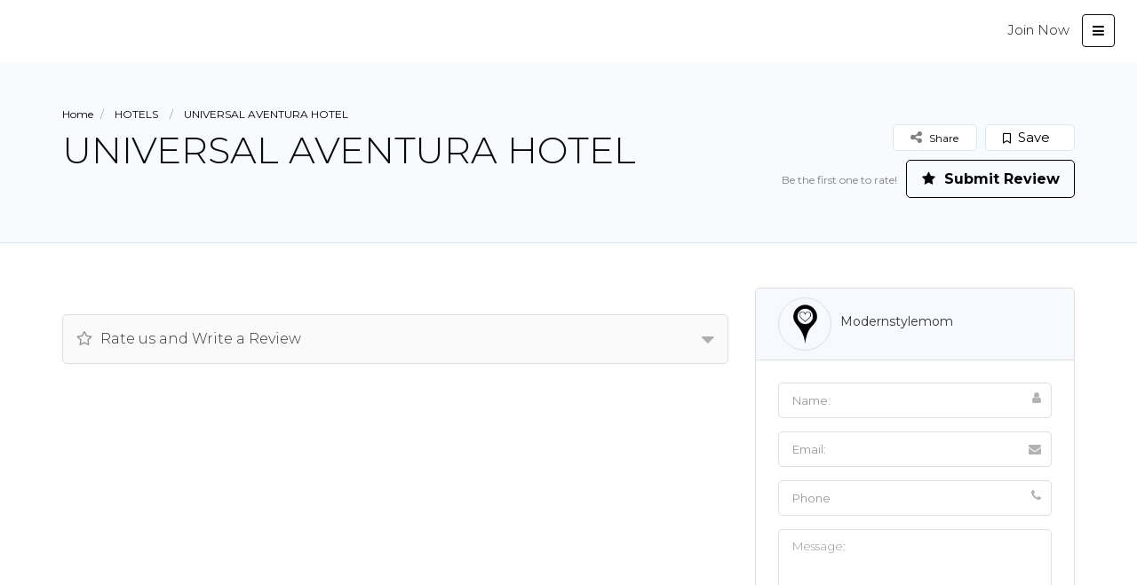

--- FILE ---
content_type: text/html; charset=UTF-8
request_url: https://mommydirectory.modernstylemom.com/listing/universal-aventura-hotel/
body_size: 26315
content:
<!DOCTYPE html>
<!--[if IE 7 ]>    <html class="ie7"> <![endif]-->
<!--[if IE 8 ]>    <html class="ie8"> <![endif]-->

<html lang="en-US">
    <head>
        <meta charset="UTF-8">
	   <!-- Mobile Meta -->
		<meta name="viewport" content="width=device-width, initial-scale=1">
		<meta http-equiv="Content-Type" content="text/html;charset=utf-8">		
		<META HTTP-EQUIV="CACHE-CONTROL" CONTENT="NO-CACHE" />

			
		<title>UNIVERSAL AVENTURA HOTEL - THE MOMMY DIRECTORY</title>
                        <script>
                            /* You can add more configuration options to webfontloader by previously defining the WebFontConfig with your options */
                            if ( typeof WebFontConfig === "undefined" ) {
                                WebFontConfig = new Object();
                            }
                            WebFontConfig['google'] = {families: ['Montserrat:100,200,300,400,500,600,700,800,900,100italic,200italic,300italic,400italic,500italic,600italic,700italic,800italic,900italic&subset=latin']};

                            (function() {
                                var wf = document.createElement( 'script' );
                                wf.src = 'https://ajax.googleapis.com/ajax/libs/webfont/1.5.3/webfont.js';
                                wf.type = 'text/javascript';
                                wf.async = 'true';
                                var s = document.getElementsByTagName( 'script' )[0];
                                s.parentNode.insertBefore( wf, s );
                            })();
                        </script>
                        
<!-- This site is optimized with the Yoast SEO plugin v11.6 - https://yoast.com/wordpress/plugins/seo/ -->
<link rel="canonical" href="https://mommydirectory.modernstylemom.com/listing/universal-aventura-hotel/" />
<meta property="og:locale" content="en_US" />
<meta property="og:type" content="article" />
<meta property="og:title" content="UNIVERSAL AVENTURA HOTEL - THE MOMMY DIRECTORY" />
<meta property="og:url" content="https://mommydirectory.modernstylemom.com/listing/universal-aventura-hotel/" />
<meta property="og:site_name" content="THE MOMMY DIRECTORY" />
<meta property="article:publisher" content="https://www.facebook.com/themodernstylemom" />
<meta property="og:image" content="https://mommydirectory.modernstylemom.com/wp-content/uploads/2019/10/D63A5725-4986-4EC1-A5BA-82FC21FF27A2.jpeg" />
<meta property="og:image:secure_url" content="https://mommydirectory.modernstylemom.com/wp-content/uploads/2019/10/D63A5725-4986-4EC1-A5BA-82FC21FF27A2.jpeg" />
<meta property="og:image:width" content="1920" />
<meta property="og:image:height" content="1080" />
<meta name="twitter:card" content="summary_large_image" />
<meta name="twitter:title" content="UNIVERSAL AVENTURA HOTEL - THE MOMMY DIRECTORY" />
<meta name="twitter:image" content="https://mommydirectory.modernstylemom.com/wp-content/uploads/2019/10/D63A5725-4986-4EC1-A5BA-82FC21FF27A2.jpeg" />
<script type='application/ld+json' class='yoast-schema-graph yoast-schema-graph--main'>{"@context":"https://schema.org","@graph":[{"@type":"WebSite","@id":"https://mommydirectory.modernstylemom.com/#website","url":"https://mommydirectory.modernstylemom.com/","name":"THE MOMMY DIRECTORY","potentialAction":{"@type":"SearchAction","target":"https://mommydirectory.modernstylemom.com/?s={search_term_string}","query-input":"required name=search_term_string"}},{"@type":"ImageObject","@id":"https://mommydirectory.modernstylemom.com/listing/universal-aventura-hotel/#primaryimage","url":"https://mommydirectory.modernstylemom.com/wp-content/uploads/2019/10/D63A5725-4986-4EC1-A5BA-82FC21FF27A2.jpeg","width":1920,"height":1080},{"@type":"WebPage","@id":"https://mommydirectory.modernstylemom.com/listing/universal-aventura-hotel/#webpage","url":"https://mommydirectory.modernstylemom.com/listing/universal-aventura-hotel/","inLanguage":"en-US","name":"UNIVERSAL AVENTURA HOTEL - THE MOMMY DIRECTORY","isPartOf":{"@id":"https://mommydirectory.modernstylemom.com/#website"},"primaryImageOfPage":{"@id":"https://mommydirectory.modernstylemom.com/listing/universal-aventura-hotel/#primaryimage"},"datePublished":"2019-10-22T15:13:24+00:00","dateModified":"2019-10-22T16:19:45+00:00"}]}</script>
<!-- / Yoast SEO plugin. -->

<link rel='dns-prefetch' href='//ajax.googleapis.com' />
<link rel='dns-prefetch' href='//maps.googleapis.com' />
<link rel='dns-prefetch' href='//html5shim.googlecode.com' />
<link rel='dns-prefetch' href='//s.w.org' />
<link rel="alternate" type="application/rss+xml" title="THE MOMMY DIRECTORY &raquo; Feed" href="https://mommydirectory.modernstylemom.com/feed/" />
<link rel="alternate" type="application/rss+xml" title="THE MOMMY DIRECTORY &raquo; Comments Feed" href="https://mommydirectory.modernstylemom.com/comments/feed/" />
		<script type="text/javascript">
			window._wpemojiSettings = {"baseUrl":"https:\/\/s.w.org\/images\/core\/emoji\/12.0.0-1\/72x72\/","ext":".png","svgUrl":"https:\/\/s.w.org\/images\/core\/emoji\/12.0.0-1\/svg\/","svgExt":".svg","source":{"concatemoji":"https:\/\/mommydirectory.modernstylemom.com\/wp-includes\/js\/wp-emoji-release.min.js"}};
			!function(e,a,t){var n,r,o,i=a.createElement("canvas"),p=i.getContext&&i.getContext("2d");function s(e,t){var a=String.fromCharCode;p.clearRect(0,0,i.width,i.height),p.fillText(a.apply(this,e),0,0);e=i.toDataURL();return p.clearRect(0,0,i.width,i.height),p.fillText(a.apply(this,t),0,0),e===i.toDataURL()}function c(e){var t=a.createElement("script");t.src=e,t.defer=t.type="text/javascript",a.getElementsByTagName("head")[0].appendChild(t)}for(o=Array("flag","emoji"),t.supports={everything:!0,everythingExceptFlag:!0},r=0;r<o.length;r++)t.supports[o[r]]=function(e){if(!p||!p.fillText)return!1;switch(p.textBaseline="top",p.font="600 32px Arial",e){case"flag":return s([55356,56826,55356,56819],[55356,56826,8203,55356,56819])?!1:!s([55356,57332,56128,56423,56128,56418,56128,56421,56128,56430,56128,56423,56128,56447],[55356,57332,8203,56128,56423,8203,56128,56418,8203,56128,56421,8203,56128,56430,8203,56128,56423,8203,56128,56447]);case"emoji":return!s([55357,56424,55356,57342,8205,55358,56605,8205,55357,56424,55356,57340],[55357,56424,55356,57342,8203,55358,56605,8203,55357,56424,55356,57340])}return!1}(o[r]),t.supports.everything=t.supports.everything&&t.supports[o[r]],"flag"!==o[r]&&(t.supports.everythingExceptFlag=t.supports.everythingExceptFlag&&t.supports[o[r]]);t.supports.everythingExceptFlag=t.supports.everythingExceptFlag&&!t.supports.flag,t.DOMReady=!1,t.readyCallback=function(){t.DOMReady=!0},t.supports.everything||(n=function(){t.readyCallback()},a.addEventListener?(a.addEventListener("DOMContentLoaded",n,!1),e.addEventListener("load",n,!1)):(e.attachEvent("onload",n),a.attachEvent("onreadystatechange",function(){"complete"===a.readyState&&t.readyCallback()})),(n=t.source||{}).concatemoji?c(n.concatemoji):n.wpemoji&&n.twemoji&&(c(n.twemoji),c(n.wpemoji)))}(window,document,window._wpemojiSettings);
		</script>
		<style type="text/css">
img.wp-smiley,
img.emoji {
	display: inline !important;
	border: none !important;
	box-shadow: none !important;
	height: 1em !important;
	width: 1em !important;
	margin: 0 .07em !important;
	vertical-align: -0.1em !important;
	background: none !important;
	padding: 0 !important;
}
</style>
	<link rel='stylesheet' id='cnss_font_awesome_css-css'  href='https://mommydirectory.modernstylemom.com/wp-content/plugins/easy-social-icons/css/font-awesome/css/all.min.css' type='text/css' media='all' />
<link rel='stylesheet' id='cnss_font_awesome_v4_shims-css'  href='https://mommydirectory.modernstylemom.com/wp-content/plugins/easy-social-icons/css/font-awesome/css/v4-shims.min.css' type='text/css' media='all' />
<link rel='stylesheet' id='cnss_css-css'  href='https://mommydirectory.modernstylemom.com/wp-content/plugins/easy-social-icons/css/cnss.css' type='text/css' media='all' />
<link rel='stylesheet' id='wp-block-library-css'  href='https://mommydirectory.modernstylemom.com/wp-includes/css/dist/block-library/style.min.css' type='text/css' media='all' />
<link rel='stylesheet' id='chld_thm_cfg_child-css'  href='https://mommydirectory.modernstylemom.com/wp-content/themes/listingpro-child/style.css' type='text/css' media='all' />
<link rel='stylesheet' id='bootstrap-css'  href='https://mommydirectory.modernstylemom.com/wp-content/themes/listingpro/assets/lib/bootstrap/css/bootstrap.min.css' type='text/css' media='all' />
<link rel='stylesheet' id='Magnific-Popup-css'  href='https://mommydirectory.modernstylemom.com/wp-content/themes/listingpro/assets/lib/Magnific-Popup-master/magnific-popup.css' type='text/css' media='all' />
<link rel='stylesheet' id='popup-component-css'  href='https://mommydirectory.modernstylemom.com/wp-content/themes/listingpro/assets/lib/popup/css/component.css' type='text/css' media='all' />
<link rel='stylesheet' id='Font-awesome-css'  href='https://mommydirectory.modernstylemom.com/wp-content/themes/listingpro/assets/lib/font-awesome/css/font-awesome.min.css' type='text/css' media='all' />
<link rel='stylesheet' id='Mmenu-css'  href='https://mommydirectory.modernstylemom.com/wp-content/themes/listingpro/assets/lib/jquerym.menu/css/jquery.mmenu.all.css' type='text/css' media='all' />
<link rel='stylesheet' id='MapBox-css'  href='https://mommydirectory.modernstylemom.com/wp-content/themes/listingpro/assets/css/mapbox.css' type='text/css' media='all' />
<link rel='stylesheet' id='Chosen-css'  href='https://mommydirectory.modernstylemom.com/wp-content/themes/listingpro/assets/lib/chosen/chosen.css' type='text/css' media='all' />
<link rel='stylesheet' id='bootstrap-datetimepicker-css-css'  href='https://mommydirectory.modernstylemom.com/wp-content/themes/listingpro/assets/css/bootstrap-datetimepicker.min.css' type='text/css' media='all' />
<link rel='stylesheet' id='Slick-css-css'  href='https://mommydirectory.modernstylemom.com/wp-content/themes/listingpro/assets/lib/slick/slick.css' type='text/css' media='all' />
<link rel='stylesheet' id='Slick-theme-css'  href='https://mommydirectory.modernstylemom.com/wp-content/themes/listingpro/assets/lib/slick/slick-theme.css' type='text/css' media='all' />
<link rel='stylesheet' id='css-prettyphoto-css'  href='https://mommydirectory.modernstylemom.com/wp-content/themes/listingpro/assets/css/prettyphoto.css' type='text/css' media='all' />
<link rel='stylesheet' id='jquery-ui-css'  href='https://mommydirectory.modernstylemom.com/wp-content/themes/listingpro/assets/css/jquery-ui.css' type='text/css' media='all' />
<link rel='stylesheet' id='icon8-css'  href='https://mommydirectory.modernstylemom.com/wp-content/themes/listingpro/assets/lib/icon8/styles.min.css' type='text/css' media='all' />
<link rel='stylesheet' id='Color-css'  href='https://mommydirectory.modernstylemom.com/wp-content/themes/listingpro/assets/css/colors.css' type='text/css' media='all' />
<link rel='stylesheet' id='custom-font-css'  href='https://mommydirectory.modernstylemom.com/wp-content/themes/listingpro/assets/css/font.css' type='text/css' media='all' />
<link rel='stylesheet' id='Main-css'  href='https://mommydirectory.modernstylemom.com/wp-content/themes/listingpro/assets/css/main.css' type='text/css' media='all' />
<link rel='stylesheet' id='Responsive-css'  href='https://mommydirectory.modernstylemom.com/wp-content/themes/listingpro/assets/css/responsive.css' type='text/css' media='all' />
<link rel='stylesheet' id='select2-css'  href='https://mommydirectory.modernstylemom.com/wp-content/themes/listingpro/assets/css/select2.css' type='text/css' media='all' />
<link rel='stylesheet' id='dynamiclocation-css'  href='https://mommydirectory.modernstylemom.com/wp-content/themes/listingpro/assets/css/city-autocomplete.css' type='text/css' media='all' />
<link rel='stylesheet' id='lp-body-overlay-css'  href='https://mommydirectory.modernstylemom.com/wp-content/themes/listingpro/assets/css/common.loading.css' type='text/css' media='all' />
<link rel='stylesheet' id='bootstrapslider-css'  href='https://mommydirectory.modernstylemom.com/wp-content/themes/listingpro/assets/lib/bootstrap/css/bootstrap-slider.css' type='text/css' media='all' />
<link rel='stylesheet' id='mourisjs-css'  href='https://mommydirectory.modernstylemom.com/wp-content/themes/listingpro/assets/css/morris.css' type='text/css' media='all' />
<link rel='stylesheet' id='listingpro-css'  href='https://mommydirectory.modernstylemom.com/wp-content/themes/listingpro-child/style.css' type='text/css' media='all' />
<link rel='stylesheet' id='version2-countdown-css'  href='https://mommydirectory.modernstylemom.com/wp-content/themes/listingpro/assets/lib/countdown/flipclock.css' type='text/css' media='all' />
<link rel='stylesheet' id='version2-styles-css'  href='https://mommydirectory.modernstylemom.com/wp-content/themes/listingpro/assets/css/main-new.css' type='text/css' media='all' />
<link rel='stylesheet' id='version2-colors-css'  href='https://mommydirectory.modernstylemom.com/wp-content/themes/listingpro/assets/css/colors-new.css' type='text/css' media='all' />
<link rel='stylesheet' id='listing-dynamic-css-css'  href='https://mommydirectory.modernstylemom.com/wp-content/themes/listingpro/assets/css/dynamic-css.css' type='text/css' media='all' />
<link rel='stylesheet' id='listingpro-child-css'  href='https://mommydirectory.modernstylemom.com/wp-content/themes/listingpro-child/style.css' type='text/css' media='all' />
<script type="text/javascript">(function(a,d){if(a._nsl===d){a._nsl=[];var c=function(){if(a.jQuery===d)setTimeout(c,33);else{for(var b=0;b<a._nsl.length;b++)a._nsl[b].call(a,a.jQuery);a._nsl={push:function(b){b.call(a,a.jQuery)}}}};c()}})(window);</script><script type='text/javascript' src='https://mommydirectory.modernstylemom.com/wp-includes/js/jquery/jquery.js'></script>
<script type='text/javascript' src='https://mommydirectory.modernstylemom.com/wp-includes/js/jquery/jquery-migrate.min.js'></script>
<script type='text/javascript' src='https://mommydirectory.modernstylemom.com/wp-content/plugins/easy-social-icons/js/cnss.js'></script>
<script type='text/javascript'>
/* <![CDATA[ */
var ajax_login_object = {"ajaxurl":"https:\/\/mommydirectory.modernstylemom.com\/wp-admin\/admin-ajax.php","redirecturl":"https:\/\/mommydirectory.modernstylemom.com\/listing\/universal-aventura-hotel\/","loadingmessage":"<span class=\"alert alert-info\">Please wait...<i class=\"fa fa-spinner fa-spin\"><\/i><\/span>"};
/* ]]> */
</script>
<script type='text/javascript' src='https://mommydirectory.modernstylemom.com/wp-content/themes/listingpro/assets/js/login.js'></script>
<script type='text/javascript'>
/* <![CDATA[ */
var ajax_search_term_object = {"ajaxurl":"https:\/\/mommydirectory.modernstylemom.com\/wp-admin\/admin-ajax.php"};
/* ]]> */
</script>
<script type='text/javascript' src='https://mommydirectory.modernstylemom.com/wp-content/themes/listingpro/assets/js/search-ajax.js'></script>
<script type='text/javascript'>
/* <![CDATA[ */
var single_ajax_object = {"ajaxurl":"https:\/\/mommydirectory.modernstylemom.com\/wp-admin\/admin-ajax.php"};
/* ]]> */
</script>
<script type='text/javascript' src='https://mommydirectory.modernstylemom.com/wp-content/themes/listingpro/assets/js/single-ajax.js'></script>
<script type='text/javascript'>
/* <![CDATA[ */
var ajax_approvereview_object = {"ajaxurl":"https:\/\/mommydirectory.modernstylemom.com\/wp-admin\/admin-ajax.php"};
/* ]]> */
</script>
<script type='text/javascript' src='https://mommydirectory.modernstylemom.com/wp-content/themes/listingpro/assets/js/approve-review.js'></script>
<script type='text/javascript'>
/* <![CDATA[ */
var listingpro_home_map_object = {"ajaxurl":"https:\/\/mommydirectory.modernstylemom.com\/wp-admin\/admin-ajax.php"};
/* ]]> */
</script>
<script type='text/javascript' src='https://mommydirectory.modernstylemom.com/wp-content/themes/listingpro/assets/js/home-map.js'></script>
<script type='text/javascript' src='https://mommydirectory.modernstylemom.com/wp-content/themes/listingpro/assets/js/checkout.js'></script>
<script type='text/javascript' src='https://mommydirectory.modernstylemom.com/wp-content/plugins/listingpro-plugin/assets/js/main.js'></script>
<script type='text/javascript'>
/* <![CDATA[ */
var wpgmza_google_api_status = {"message":"Enqueued","code":"ENQUEUED"};
/* ]]> */
</script>
<script type='text/javascript' src='https://mommydirectory.modernstylemom.com/wp-content/plugins/wp-google-maps/wpgmza_data.js'></script>
<script type='text/javascript'>
/* <![CDATA[ */
var ajax_review_object = {"ajaxurl":"https:\/\/mommydirectory.modernstylemom.com\/wp-admin\/admin-ajax.php"};
/* ]]> */
</script>
<script type='text/javascript' src='https://mommydirectory.modernstylemom.com/wp-content/themes/listingpro/assets/js/review-submit.js'></script>
<script type='text/javascript' src='https://maps.googleapis.com/maps/api/js?key=AIzaSyBqFzSdsnJW5QnOYraKBZyt1qm0LjGKLek&#038;libraries=places'></script>
<script type='text/javascript' src='https://mommydirectory.modernstylemom.com/wp-content/themes/listingpro/assets/js/raphael-min.js'></script>
<script type='text/javascript' src='https://mommydirectory.modernstylemom.com/wp-content/themes/listingpro/assets/js/morris.js'></script>
<script type='text/javascript'>
/* <![CDATA[ */
var ajax_term_object = {"ajaxurl":"https:\/\/mommydirectory.modernstylemom.com\/wp-admin\/admin-ajax.php"};
/* ]]> */
</script>
<script type='text/javascript' src='https://mommydirectory.modernstylemom.com/wp-content/plugins/listingpro-plugin/assets/js/child-term.js'></script>
<link rel='https://api.w.org/' href='https://mommydirectory.modernstylemom.com/wp-json/' />
<link rel="EditURI" type="application/rsd+xml" title="RSD" href="https://mommydirectory.modernstylemom.com/xmlrpc.php?rsd" />
<link rel="wlwmanifest" type="application/wlwmanifest+xml" href="https://mommydirectory.modernstylemom.com/wp-includes/wlwmanifest.xml" /> 
<meta name="generator" content="WordPress 5.2.21" />
<link rel='shortlink' href='https://mommydirectory.modernstylemom.com/?p=1317' />
<link rel="alternate" type="application/json+oembed" href="https://mommydirectory.modernstylemom.com/wp-json/oembed/1.0/embed?url=https%3A%2F%2Fmommydirectory.modernstylemom.com%2Flisting%2Funiversal-aventura-hotel%2F" />
<link rel="alternate" type="text/xml+oembed" href="https://mommydirectory.modernstylemom.com/wp-json/oembed/1.0/embed?url=https%3A%2F%2Fmommydirectory.modernstylemom.com%2Flisting%2Funiversal-aventura-hotel%2F&#038;format=xml" />
<style type="text/css">
		ul.cnss-social-icon li.cn-fa-icon a{background-color:#f2f2f2!important;}
		ul.cnss-social-icon li.cn-fa-icon a:hover{background-color:#333333!important;color:#c49793!important;}
		</style>	<style type="text/css">
		.class_gwp_my_template_file {
			cursor:help;
		}
	</style>
			<style type="text/css">.recentcomments a{display:inline !important;padding:0 !important;margin:0 !important;}</style>
		<meta name="generator" content="Powered by WPBakery Page Builder - drag and drop page builder for WordPress."/>
<!--[if lte IE 9]><link rel="stylesheet" type="text/css" href="https://mommydirectory.modernstylemom.com/wp-content/plugins/js_composer/assets/css/vc_lte_ie9.min.css" media="screen"><![endif]--><link rel="icon" href="https://mommydirectory.modernstylemom.com/wp-content/uploads/2019/05/cropped-C9256221-2AA8-48C0-8872-51DA29DFDF42-1-32x32.png" sizes="32x32" />
<link rel="icon" href="https://mommydirectory.modernstylemom.com/wp-content/uploads/2019/05/cropped-C9256221-2AA8-48C0-8872-51DA29DFDF42-1-192x192.png" sizes="192x192" />
<link rel="apple-touch-icon-precomposed" href="https://mommydirectory.modernstylemom.com/wp-content/uploads/2019/05/cropped-C9256221-2AA8-48C0-8872-51DA29DFDF42-1-180x180.png" />
<meta name="msapplication-TileImage" content="https://mommydirectory.modernstylemom.com/wp-content/uploads/2019/05/cropped-C9256221-2AA8-48C0-8872-51DA29DFDF42-1-270x270.png" />
		<style type="text/css" id="wp-custom-css">
			.form-group .lp-search-bar-right:hover {
    background-color: #ffffff !important;
    color: black !important;
}
.form-group .lp-search-bar-right:hover  .lp-search-btn{
	color:black !important;
}
.lp-search-btn .icons8-search:before{
	    margin-top: 5px !important;
}
a:hover, a:hover span, #menu-top a:hover{
	color:#d1a7a7 !important;
}
.social-icons  a:hover, .fas:hover{
color:#ffffff !important;
}
.fa-envelope:hover{
	    background: #d93025 !important;
}
.fa-sms:hover, .sms:hover{
	background:#038000 !important;
}		</style>
		<style type="text/css" title="dynamic-css" class="options-output">.menu-item a{font-family:Montserrat;font-weight:300;font-style:normal;opacity: 1;visibility: visible;-webkit-transition: opacity 0.24s ease-in-out;-moz-transition: opacity 0.24s ease-in-out;transition: opacity 0.24s ease-in-out;}.wf-loading .menu-item a{opacity: 0;}.ie.wf-loading .menu-item a{visibility: hidden;}</style><noscript><style type="text/css"> .wpb_animate_when_almost_visible { opacity: 1; }</style></noscript>    </head>
			<body data-rsssl=1 class="listing-template-default single single-listing postid-1317 wpb-js-composer js-comp-ver-5.6 vc_responsive" data-submitlink=https://mommydirectory.modernstylemom.com/submit-listing/ data-sliderstyle=style1 data-defaultmaplat=0 data-defaultmaplot=-0 data-lpsearchmode=keyword data-maplistingby=geolocaion >
	
	
				<div id="page"  data-detail-page-style=lp_detail_page_styles1 data-lpattern=no_region data-mstyle=mapbox.outdoors data-sitelogo=https://mommydirectory.modernstylemom.com/wp-content/uploads/2019/05/183CF533-7B73-4443-BFF7-CFB395D18898.jpeg data-site-url=https://mommydirectory.modernstylemom.com/ data-ipapi=geo_ip_db data-lpcurrentloconhome=1 data-mtoken=0  class="clearfix lp_detail_page_styles1">

				<!--===========================header-views========================-->
				

	<div class="pos-relative header-inner-page-wrap">
		<div class="header-container  3    ">
    <!--================================full width with blck icon background====================================-->

	<header class="header-menu-dropdown header-normal lp-header-full-width lp-header-bg-black">
			
			<div id="menu" class="small-screen">
													<a class="lpl-button md-trigger" data-modal="modal-3">Join Now</a>
									<ul id="menu-main" class="mobile-menu"><li id="menu-item-885" class="menu-item menu-item-type-post_type menu-item-object-page menu-item-885"><a href="https://mommydirectory.modernstylemom.com/the-mommy-directory/">THE MOMMY DIRECTORY</a></li>
<li id="menu-item-908" class="menu-item menu-item-type-post_type menu-item-object-page menu-item-908"><a href="https://mommydirectory.modernstylemom.com/why-list-with-us/">LIST WITH US</a></li>
<li id="menu-item-1103" class="menu-item menu-item-type-post_type menu-item-object-page menu-item-1103"><a href="https://mommydirectory.modernstylemom.com/popular-cities/">WELCOME TO NC</a></li>
<li id="menu-item-932" class="menu-item menu-item-type-custom menu-item-object-custom menu-item-932"><a href="https://mommydirectory.modernstylemom.com/?select=Small+Business&#038;lp_s_loc=&#038;lp_s_tag=&#038;lp_s_cat=138&#038;s=home&#038;post_type=listing">SMALL BUSINESS</a></li>
<li id="menu-item-1154" class="menu-item menu-item-type-custom menu-item-object-custom menu-item-1154"><a href="https://modernstylemom.com/charlottean/50-free-things-to-do-with-your-kids-in-charlotte-nc-this-summer/">KIDS FREE | CLT</a></li>
<li id="menu-item-1144" class="menu-item menu-item-type-post_type menu-item-object-page menu-item-1144"><a href="https://mommydirectory.modernstylemom.com/best-beaches/">BEST BEACHES NEAR NC</a></li>
<li id="menu-item-515" class="menu-item menu-item-type-custom menu-item-object-custom menu-item-515"><a href="https://modernstylemom.com/blog/https:/modernstylemom.com/blog/topics/uncategorized/travel/">TRAVEL STORIES</a></li>
</ul>			</div>
				<div class="lp-menu-bar  lp-menu-bar-color">
			<div class="fullwidth-header">
				<div class="row">
					<div class="col-md-2 col-xs-6 lp-logo-container">
						<div class="lp-logo">
							<a href="https://mommydirectory.modernstylemom.com/">
								<img src="https://mommydirectory.modernstylemom.com/wp-content/uploads/2019/05/D2CE0459-67F5-43D4-9FA8-8F86D6E87128.jpeg" alt="" />							</a>
						</div>
					</div>
					<div class="header-right-panel clearfix col-md-10 col-sm-10 col-xs-12">
						
						<!--<div class="navbar navbar-inverse navbar-fixed-top" role="navigation" id="slide-nav">
							<div class="container">
								<div class="navbar-header">
									<a class="navbar-toggle"> 
										<span class="icon-bar"></span>
										<span class="icon-bar"></span>
										<span class="icon-bar"></span>
									</a>
								</div>
								<div id="slidemenu">   
									<img src="https://mommydirectory.modernstylemom.com/wp-content/uploads/2019/05/183CF533-7B73-4443-BFF7-CFB395D18898.jpeg" alt="" /> 
									<div class="lp-listing-adlisting">
										<a href="https://mommydirectory.modernstylemom.com/submit-listing/" class="lpl-button">
											Add Listing										</a>
										<a href="#" class="lpl-button md-trigger" data-modal="modal-3">
											Join Now										</a>
									</div>
									<ul id="menu-main-1" class="mobile-menu"><li class="menu-item menu-item-type-post_type menu-item-object-page menu-item-885"><a href="https://mommydirectory.modernstylemom.com/the-mommy-directory/">THE MOMMY DIRECTORY</a></li>
<li class="menu-item menu-item-type-post_type menu-item-object-page menu-item-908"><a href="https://mommydirectory.modernstylemom.com/why-list-with-us/">LIST WITH US</a></li>
<li class="menu-item menu-item-type-post_type menu-item-object-page menu-item-1103"><a href="https://mommydirectory.modernstylemom.com/popular-cities/">WELCOME TO NC</a></li>
<li class="menu-item menu-item-type-custom menu-item-object-custom menu-item-932"><a href="https://mommydirectory.modernstylemom.com/?select=Small+Business&#038;lp_s_loc=&#038;lp_s_tag=&#038;lp_s_cat=138&#038;s=home&#038;post_type=listing">SMALL BUSINESS</a></li>
<li class="menu-item menu-item-type-custom menu-item-object-custom menu-item-1154"><a href="https://modernstylemom.com/charlottean/50-free-things-to-do-with-your-kids-in-charlotte-nc-this-summer/">KIDS FREE | CLT</a></li>
<li class="menu-item menu-item-type-post_type menu-item-object-page menu-item-1144"><a href="https://mommydirectory.modernstylemom.com/best-beaches/">BEST BEACHES NEAR NC</a></li>
<li class="menu-item menu-item-type-custom menu-item-object-custom menu-item-515"><a href="https://modernstylemom.com/blog/https:/modernstylemom.com/blog/topics/uncategorized/travel/">TRAVEL STORIES</a></li>
</ul>    
								</div>
							</div>
						</div>-->
						
						<div class="col-xs-6 mobile-nav-icon">
							<a href="#menu" class="nav-icon">
								<span class="icon-bar"></span>
								<span class="icon-bar"></span>
								<span class="icon-bar"></span>
							</a>
						</div>
												<div class="col-md-6 col-xs-12 lp-menu-container pull-right">
							<div class="lp-without-icon-bar-right">
								<div class="lp-joinus-icon">
									        <div class="lp-join-now">
                                <span>
                                    <!-- Contacts icon by Icons8 -->
                                    <img class="icon icons8-contacts" src="[data-uri]" alt="contacts">                                </span>
            <a class=" md-trigger" data-modal="modal-3">Join Now</a>
        </div>
    								</div>
																<div class="lp-dropdown-menu dropdown">
									<button id="main-nav" data-toggle="dropdown" class="navbar-toggle dropdown-toggle" type="button">
										<i class="fa fa-bars"></i>
									</button>
									<div id="menu">
																			</div>
								</div>
							</div>
						</div>
					</div>
				</div>
			</div>
		</div><!-- ../menu-bar -->
			</header>
	
	

	<!--==================================Header Close=================================-->		<!-- Listing Detail Popup -->
						
		
		<!-- Login Popup -->
				<div class="md-modal md-effect-3" id="modal-3">
			
			<div class="login-form-popup lp-border-radius-8">
				<div class="siginincontainer">
					<h3 class="text-center">Sign in</h3>
					<form id="login" class="form-horizontal margin-top-30"  method="post">
						<p class="status"></p>
						<div class="form-group">
							<label for="username">Username or Email Address *</label>
							<input type="text" class="form-control" id="lpusername" name="lpusername" />
						</div>
						<div class="form-group">
							<label for="password">Password *</label>
							<input type="password" class="form-control" id="lppassword" name="lppassword" />
						</div>
						<div class="form-group">
													</div>
						<div class="form-group">
							<div class="checkbox pad-bottom-10">
								<input id="check1" type="checkbox" name="remember" value="yes">
								<label for="check1">Keep me signed in</label>
							</div>
						</div>
						
						<div class="form-group">
							<input type="submit" value="Sign in" class="lp-secondary-btn width-full btn-first-hover" /> 
						</div>
						<input type="hidden" id="security" name="security" value="c3ee79b019" /><input type="hidden" name="_wp_http_referer" value="/listing/universal-aventura-hotel/" />					</form>	
					<div class="pop-form-bottom">
						<div class="bottom-links">
							<a  class="signUpClick">Not a member? Sign up</a>
							<a  class="forgetPasswordClick pull-right" >Forgot Password</a>
						</div>
											</div>
				<a class="md-close"><i class="fa fa-close"></i></a>
				</div>
				
				<div class="siginupcontainer">
					<h3 class="text-center">Sign Up</h3>
					<form id="register" class="form-horizontal margin-top-30"  method="post">
					<p class="status"></p>
						<div class="form-group">
							<label for="username">Username *</label>
							<input type="text" class="form-control" id="username2" name="username" />
						</div>
						<div class="form-group">
							<label for="email">Email Address *</label>
							<input type="email" class="form-control" id="email" name="email" />
						</div>
													<div class="form-group">
							<label for="upassword">Password *</label>
							<input type="password" class="form-control" id="upassword" name="upassword" />
							</div>
																		
												
						<div class="form-group pull-left">
													</div>
						
						<div class="clearfix padding-top-20 padding-bottom-20"></div>
						<div class="form-group">
							<input type="submit" value="Register" id="lp_usr_reg_btn" class="lp-secondary-btn width-full btn-first-hover" /> 
						</div>
						<input type="hidden" id="security2" name="security2" value="001b6ad0a8" /><input type="hidden" name="_wp_http_referer" value="/listing/universal-aventura-hotel/" />					</form>	
										<div class="pop-form-bottom">
						<div class="bottom-links">
							<a  class="signInClick">Already have an account? Sign in</a>
							<a  class="forgetPasswordClick pull-right" >Forgot Password</a>
						</div>
											</div>
				<a class="md-close"><i class="fa fa-close"></i></a>
				</div>
				<div class="forgetpasswordcontainer">
					<h3 class="text-center">Forgotten Password</h3>
					<form class="form-horizontal margin-top-30" id="lp_forget_pass_form" action="#"  method="post">
					<p class="status"></p>
						<div class="form-group">
							<label for="password">Email Address *</label>
							<input type="email" name="user_login" class="form-control" id="email3" />
						</div>
						<div class="form-group">
							<input type="submit" name="submit" value="Get New Password" class="lp-secondary-btn width-full btn-first-hover" />
							<input type="hidden" id="security3" name="security3" value="aa9dcda70f" /><input type="hidden" name="_wp_http_referer" value="/listing/universal-aventura-hotel/" />						</div>
					</form>	
					<div class="pop-form-bottom">
						<div class="bottom-links">
							<a class="cancelClick" >Cancel</a>
						</div>
					</div>
				<a class="md-close"><i class="fa fa-close"></i></a>
				</div>
			</div>
			
			
		</div>
		
	   		
		
		
		<!-- ../Login Popup -->
										
		<!-- Popup Open -->
		<div class="md-modal md-effect-3 single-page-popup" id="modal-6">
			<div class="md-content cotnactowner-box">
				<h3></h3>
				<div class="">
					<form class="form-horizontal"  method="post" id="contactowner">
						<div class="form-group">
							<input type="text" class="form-control" name="name" id="name" placeholder="Name:" required>
						</div>
						<div class="form-group">
							<input type="email" class="form-control" name="email6" id="email6" placeholder="Email:" required>
						</div>
						<div class="form-group">
							<textarea class="form-control" rows="5" name="message1" id="message1" placeholder="Message:"></textarea>
						</div>
						<div class="form-group mr-bottom-0">
							<input type="submit" value="Submit" class="lp-review-btn btn-second-hover">
							<input type="hidden"  name="authoremail" value="sarahdam.chambers@gmail.com">
							<input type="hidden" class="form-control" name="post_title" value="UNIVERSAL AVENTURA HOTEL">
							<input type="hidden" class="form-control" name="post_url" value="https://mommydirectory.modernstylemom.com/listing/universal-aventura-hotel/">
							<i class="fa fa-circle-o-notch fa-spin fa-2x formsubmitting"></i>
							<span class="statuss"></span>
						</div>
					</form>	
					<a class="md-close"><i class="fa fa-close"></i></a>
				</div>
			</div>
		</div>
		<!-- Popup Close -->
		<div class="md-modal md-effect-3" id="modal-4">
			<div class="md-content">
				<div id="map"  class="singlebigpost"></div>
				<a class="md-close widget-map-click"><i class="fa fa-close"></i></a>
			</div>
		</div>
		<div class="md-modal md-effect-3" id="modal-5">
			<div class="md-content">
				<div id="mapp"  class="singlebigpostfgf"></div>
				<a class="md-close widget-mapdfd-click"><i class="fa fa-close"></i></a>
				
			</div>
		</div>
		
				
		
		<div class="md-overlay"></div> <!-- Overlay for Popup -->
		
		<!-- top notificaton bar -->
		<div class="lp-top-notification-bar"></div>
		<!-- end top notification-bar -->
		
		
		<!-- popup for quick view --->
		
		<div class="md-modal md-effect-3" id="listing-preview-popup">
			<div class="container">
				<div class="md-content ">
					<div class="row popup-inner-left-padding ">


					</div>
				</div>
			</div>
			<a class="md-close widget-map-click"><i class="fa fa-close"></i></a>
		</div>
		<div class="md-overlay content-loading"></div>


        <div class="md-modal md-effect-map-btn" id="grid-show-popup">
            <div class="container">
                <div class="md-content ">
                    <div class="row grid-show-popup" data-loader="https://mommydirectory.modernstylemom.com/wp-content/themes/listingpro/assets/images/content-loader.gif"">
                        <img src="https://mommydirectory.modernstylemom.com/wp-content/themes/listingpro/assets/images/content-loader.gif">
                    </div>
                </div>
            </div>
            <a class="md-close widget-map-click"><i class="fa fa-close"></i></a>
        </div>
<!--        <div class="md-overlay content-loading"></div>-->
		
		<!--hidden google map-->
		<div id="lp-hidden-map" style="width:300px;height:300px;position:absolute;left:-300000px"></div>
		
					
			</div>
		<!--==================================Header Close=================================-->

		<!--================================== Search Close =================================-->
		
		<!--================================== Search Close =================================-->
	</div>
				        <!--==================================Section Open=================================-->
        <section class="aliceblue listing-second-view">
            <!--=======Galerry=====-->
            <div class="post-meta-info">
    <div class="container">
        <div class="row">
            <div class="col-md-8 col-sm-8 col-xs-12">
                <div class="post-meta-left-box">
                    <ul class="breadcrumbs"><li><a href="https://mommydirectory.modernstylemom.com/">Home</a></li> <li><a href="https://mommydirectory.modernstylemom.com/listing-category/hotels/">HOTELS</a> </li><li><span>UNIVERSAL AVENTURA HOTEL</span></li></ul>                    <h1>UNIVERSAL AVENTURA HOTEL </h1>
                                    </div>
            </div>
            <div class="col-md-4 col-sm-4 col-xs-12">
                <div class="post-meta-right-box text-right clearfix margin-top-20">
                    <ul class="post-stat">
                                                <li id="fav-container">
                            <a class="email-address add-to-fav" data-post-type="detail" href="" data-post-id="1317" data-success-text="Saved">
                                <i class="fa fa-bookmark-o"></i>
                                <span class="email-icon">
												Save											</span>

                            </a>
                        </li>
                        <li class="reviews sbutton">
                            			<a class="reviews-quantity">
				<span class="reviews-stars">
					<i class="fa fa-share-alt"></i>
				</span>
				Share			</a>
			<div class="md-overlay hide"></div>
			<ul class="social-icons post-socials smenu">
				<li>
					<a href="https://www.facebook.com/sharer/sharer.php?u=https%3A%2F%2Fmommydirectory.modernstylemom.com%2Flisting%2Funiversal-aventura-hotel%2F" target="_blank"><!-- Facebook icon by Icons8 -->
						<i class="fa fa-facebook"></i>
					</a>
				</li>
				<li>
					<a href="https://twitter.com/intent/tweet?text=UNIVERSAL%20AVENTURA%20HOTEL&amp;url=https%3A%2F%2Fmommydirectory.modernstylemom.com%2Flisting%2Funiversal-aventura-hotel%2F" target="_blank"><!-- twitter icon by Icons8 -->
						<i class="fa fa-twitter"></i>
					</a>
				</li>
				<li>
					<a href="http://www.linkedin.com/shareArticle?mini=true&url=https%3A%2F%2Fmommydirectory.modernstylemom.com%2Flisting%2Funiversal-aventura-hotel%2F" target="_blank"><!-- linkedin icon by Icons8 -->
						<i class="fa fa-linkedin"></i>
					</a>
				</li>
				<li>
					<a href="https://pinterest.com/pin/create/button/?url=https%3A%2F%2Fmommydirectory.modernstylemom.com%2Flisting%2Funiversal-aventura-hotel%2F" target="_blank"><!-- pinterest icon by Icons8 -->
						<i class="fa fa-pinterest"></i>
					</a>
				</li>
				<li>
					<a href="https://www.reddit.com/login?dest=https%3A%2F%2Fwww.reddit.com%2Fsubmit%3Ftitle%3DUNIVERSAL%20AVENTURA%20HOTEL%26url%3Dhttps%3A%2F%2Fmommydirectory.modernstylemom.com%2Flisting%2Funiversal-aventura-hotel%2F" target="_blank"><!-- reddit icon by Icons8 -->
						<i class="fa fa-reddit"></i>
					</a>
                </li>
                <li>
					<a href="sms:?body=Check out this post https%3A%2F%2Fmommydirectory.modernstylemom.com%2Flisting%2Funiversal-aventura-hotel%2F" target="_blank" class="sms"><!-- text icon by Icons8 -->
						<i class="fas fa-sms"></i>
					</a>
                </li>
                <li>
					<a href="mailto:?subject=The Mommy Directory&body=Check out this post https%3A%2F%2Fmommydirectory.modernstylemom.com%2Flisting%2Funiversal-aventura-hotel%2F" target="_blank"><!-- text icon by Icons8 -->
						<i class="fa fa-envelope"></i>
					</a>
                </li>

			</ul>
			                        </li>
                    </ul>
                    <div class="padding-top-30">
								<span class="rating-section">
									<span class="no-review">Be the first one to rate!</span>								</span>
                                                                <a href="#reply-title" class="secondary-btn" id="clicktoreview">
                                            <i class="fa fa-star"></i>
                                            Submit Review                                        </a>
                                        

                    </div>
                </div>
            </div>
        </div>
    </div>
</div>            <div class="content-white-area">
                <div class="container single-inner-container single_listing" >
                                        <div class="row">
                        <div class="col-md-8 col-sm-8 col-xs-12">
                            <div class="code-overlay"></div><div class="tab-pane" id="offers_deals">    </div><div id="submitreview" class="clearfix">
			
		</div>
				<div class="review-form">
					<h3 id="reply-title" class="comment-reply-title"><i class="fa fa-star-o"></i> Rate us and Write a Review <i class="fa fa-caret-down"></i></h3>
											<form data-multi-rating="" id = "rewies_form" name = "rewies_form" action = "" method = "post" enctype="multipart/form-data" data-imgcount="5" data-imgsize="10000000" data-countnotice="Max. allowed images are 5" data-sizenotice="Max. allowed images size is 10 Mb">
					
						

													    <div class = "col-md-6 padding-left-0">
                                <div class="form-group margin-bottom-40">
                                    <p class="padding-bottom-15">Your Rating for this listing</p>
                                    <input type="hidden" id="review-rating" name="rating" class="rating-tooltip" data-filled="fa fa-star fa-2x" data-empty="fa fa-star-o fa-2x" />
                                    <div class="review-emoticons">
                                        <div class="review angry"><img class="icon icons8-angry" src="[data-uri]" alt="angry"></div>
                                        <div class="review cry"><img class="icon icons8-crying" src="[data-uri]" alt="crying"></div>
                                        <div class="review sleeping"><img class="icon icons8-sleeping" src="[data-uri]" alt="sleeping"></div>
                                        <div class="review smily"><img class="icon icons8-smily" src="[data-uri]" alt="smily"></div>
                                        <div class="review cool"><img class="icon icons8-cool" src="[data-uri]" alt="cool"></div>
                                    </div>
								</div>
							</div>
                            <div class = "col-md-6 pull-right padding-right-0">
                                <div class="form-group submit-images">
                                    <label for = "post_gallery submit-images">Select Images</label>
                                    <a href="#" class="browse-imgs">Browse</a>
                                    <input type = "file" id = "filer_input2" name = "post_gallery[]" multiple="multiple"/>
                                </div>
                            </div>
						    <div class="clearfix"></div>
                            													<div class="form-group">
								<label for = "u_mail">User Name</label>
								<input type = "text" placeholder="john" id = "lp_custom_username" class="form-control" name = "lp_custom_username" />
							</div>

						
													<div class="form-group">
								<label for = "u_mail">Email</label>
								<input type = "email" placeholder="you@website.com" id = "u_mail" class="form-control" name = "u_mail" />
							</div>
							
						<div class="form-group">
							<label for = "post_title">Title</label>
							<input type = "text" placeholder="Example: It was an awesome experience to be there" id = "post_title" class="form-control" name = "post_title" />
						</div>
						<div class="form-group">
							<label for = "post_description">Review</label>
							<textarea placeholder="Tip: A great review covers food, service, and ambiance. Got recommendations for your favorite dishes and drinks, or something everyone should try here? Include that too!" id = "post_description" class="form-control" rows="8" name = "post_description" ></textarea>
							<p>Your review is recommended to be at least 140 characters long</p>
						</div>
						<div class="form-group">
														</div>
														<p class="form-submit">
																			<input name="submit_review" type="submit" id="submit" class="lp-review-btn btn-second-hover" value="Signup &amp; Submit Review ">
									
									<span class="review_status"></span>
									<img class="loadinerSearch" width="100px" src="https://mommydirectory.modernstylemom.com/wp-content/themes/listingpro/assets/images/ajax-load.gif">
								</p>
										<input type="hidden" name="errormessage" value="Please fill Email, Title, Description and Rating">

						<input type="hidden" name="comment_post_ID" value="1317" id="comment_post_ID">


					</form>
				</div>
				                        </div>
                        <div class="col-md-4 col-sm-4 col-xs-12">
                            


        <div class="widget-box business-contact lp-lead-form-st">
            <div class="user_text">
                                <div class="author-img">
                    <a href="https://mommydirectory.modernstylemom.com/author/modernstylemom/"><img src="https://secure.gravatar.com/avatar/2e4c3a8c13bb161059984027eeb87faf?s=94&#038;d=mm&#038;r=g" alt=""></a>
                </div>
                <div class="author-social">
                    <div class="status">
                        <span class="online"><a href="https://mommydirectory.modernstylemom.com/author/modernstylemom/">modernstylemom</a></span>
                    </div>
                    <ul class="social-icons post-socials">
                                            </ul>
                </div>
            </div>
            <div class="clearfix"></div>
            <div class="contact-form quickform">
                <form class="form-horizontal hidding-form-feilds margin-top-20"  method="post" id="contactOwner">
                                        <div class="form-group">
                        <input type="text" class="form-control" name="name7" id="name7" placeholder="Name:">
                        <span id="name7"></span>
                    </div>
                    <div class="form-group form-group-icon">
                        <i class="fa fa-envelope" aria-hidden="true"></i>
                        <input type="email" class="form-control" name="email7" id="email7" placeholder="Email:">
                    </div>
                    <div class="form-group">
                        <input type="text" class="form-control" name="phone7" id="phone7" placeholder="Phone">
                        <span id="phone7"></span>
                    </div>
                    <div class="form-group">
                        <textarea class="form-control" rows="5" name="message7" id="message7" placeholder="Message:"></textarea>
                    </div>
                                                                <div class="form-group margin-bottom-0 pos-relative">
                            <input type="submit" value="Send"
                                   class="lp-review-btn btn-second-hover">
                            <input type="hidden" value="1317" name="post_id">
                            <input type="hidden" value="sarahdam.chambers@gmail.com" name="author_email">
                            <input type="hidden" value="2" name="author_id">
                            <i class="lp-search-icon fa fa-send"></i>
                        </div>
                                        </form>
                <!--start lead form success msg section-->
				<div class="lp-lead-success-msg-outer">
					<div class="lp-lead-success-msg">
						<p><img src="[data-uri]">Your request has been submitted successfully.</p>
					</div>
					<span class="lp-cross-suces-layout"><i class="fa fa-times" aria-hidden="true"></i></span>
				</div>
				<!--end lead form success msg section-->
            </div>
        </div>
        

	
	<div class="widget-box listing-price">
				
		<div class="price-area">
			
						        <div class="claim-area">
			<span class="phone-icon">
				<!-- <i class="fa fa-building-o"></i> -->
                <img class="icon icons8-building" src="[data-uri]" alt="building">                <strong>Own or work here?</strong>
			</span>
                            
                    <a class="phone-number md-trigger claimformtrigger2" data-modal="modal-3">
                        Claim Now!                    </a>
                    <a class="phone-number md-trigger" data-modal="modal-3">
                        Claim Now!                    </a>


                            </div>
        						
		</div>
		    <div class="md-modal md-effect-3 single-page-popup planclaim-page-popup planclaim-page-popup-st" id="modal-2">
        <div class="md-content claimform-box">
            <!-- <h3> ( UNIVERSAL AVENTURA HOTEL )</h3> -->

            <form class="form-horizontal lp-form-planclaim-st"  method="post" id="claimform">

                <div class="col-md-7 col-xs-12 padding-0">
                    <div class="claim-details">
                        <h2>
                            Claiming your business                        </h2>
                        <div class="form-group">
                            <input type="hidden" class="form-control" name="post_title" value="UNIVERSAL AVENTURA HOTEL">
                            <input type="hidden" class="form-control" name="post_url" value="https://mommydirectory.modernstylemom.com/listing/universal-aventura-hotel/">
                            <input type="hidden" class="form-control" name="author_nicename" value="modernstylemom">
                            <input type="hidden" class="form-control" name="author_url" value="https://mommydirectory.modernstylemom.com/author/modernstylemom/">
                            <input type="hidden" class="form-control" name="author_email" value="sarahdam.chambers@gmail.com">
                            <input type="hidden" class="form-control" name="post_id" value="1317">
                        </div>
                        <div class="form-group">
                            <label>Full Name*                                <input type="text" name="fullname" id="fullname" placeholder="Full Name">
                            </label>
                        </div>
                        <div class="form-group">
                            <label>Phone*                                <input type="text" name="phone" id="phoneClaim" placeholder="111-111-234">
                            </label>
                        </div>
                                                <div class="form-group">
                            <label>Verfication Details                                <textarea class="form-control textarea1" rows="5" name="message" id="message" placeholder="Detail description about your listing" required></textarea>
                            </label>
                        </div>

                                                    <div class="form-group mr-bottom-0">
                                <input type="submit" value="Claim your business now!" class="lp-review-btn btn-second-hover">
                                <i class="fa fa-circle-o-notch fa-spin fa-2x formsubmitting"></i>
                                <span class="statuss"></span>
                            </div>
                            
                        <div class="secure-text">
                            <i class="fa fa-lock"></i>
                            <span>Secure claim process</span>
                        </div>
                    </div>
                </div>

                <div class="col-md-5 col-xs-12 padding-0">

                    <div class="claim-text">
                                                    <img src="https://mommydirectory.modernstylemom.com/wp-content/themes/listingpro/assets/images/claim1.png" alt="">
                                                <h3>
                            Why should I claim ?                        </h3>
                        <p>
                            You can easily claim your business to unlock and access your dashboard where where you can get total of your business listings. You can start generating more leads by starting ads campaign or offer coupons or deals.                        </p>
                    </div>
                    <div class="claim-details">
                        <ul>
                            <li>
                                <i class="fa fa-check-square-o"></i>
                                <p>Earn claimed badge to indicate verified., add photos, video etc.</p>
                            </li>
                            <li>
                                <i class="fa fa-check-square-o"></i>
                                <p>Edit business listing, add photos, video etc.</p>
                            </li>
                            <li>
                                <i class="fa fa-check-square-o"></i>
                                <p>Promote your listing with ads to drive sales.</p>
                            </li>
                            <li>
                                <i class="fa fa-check-square-o"></i>
                                <p>Start receiving messages from lead.</p>
                            </li>
                            <li>
                                <i class="fa fa-check-square-o"></i>
                                <p>Create Deals/Coupons, add photos, video etc.</p>
                            </li>
                        </ul>
                    </div>

                </div>
            </form>
            <a class="md-close lp-click-zindex"><i class="fa fa-close"></i></a>
        </div>
    </div>
<!-- Popup Close -->
<div class="md-overlay"></div>
<div class="claimform">
    <h3>Claim This Listing</h3>
    <div class="">
        <form class="form-horizontal"  method="post" id="claimformmobile">
            <div class="form-group">
                <input type="hidden" class="form-control" name="post_title" value="UNIVERSAL AVENTURA HOTEL">
                <input type="hidden" class="form-control" name="post_url" value="https://mommydirectory.modernstylemom.com/listing/universal-aventura-hotel/">
                <input type="hidden" class="form-control" name="author_nicename" value="modernstylemom">
                <input type="hidden" class="form-control" name="author_url" value="https://mommydirectory.modernstylemom.com/author/modernstylemom/">
                <input type="hidden" class="form-control" name="author_email" value="sarahdam.chambers@gmail.com">
                <input type="hidden" class="form-control" name="post_id" value="1317">
            </div>
            <div class="form-group">
                <textarea class="form-control textarea1" rows="5" name="message" id="lpmessage" placeholder="Message:"></textarea>
            </div>
                            <div class="form-group mr-bottom-0">
                    <input type="submit" value="Submit" class="lp-review-btn btn-second-hover">
                    <i class="fa fa-circle-o-notch fa-spin fa-2x formsubmitting"></i>
                    <span class="statuss"></span>
                </div>
                    </form>
    </div>
</div>	</div>
<div class="widget-box"><div class="features-listing extra-fields"><div class="post-row-header clearfix margin-bottom-15"><h3>Additional Details</h3></div><ul><li><strong>Additional Filters:</strong><span> Family Friendly</span></li></ul><ul class="hidding-timings"></ul></div></div>			<div class="sidebar">
			<div class="widget-box viewed-listing widget_listingpro_nearby" id="listingpro_nearby-2">			   <div class="lp-nearby paid-listing">
		   <div class="listing-post">
		   								   </div>
			   </div>
			   		</div><div class="widget-box viewed-listing widget_nav_menu" id="nav_menu-2"><div class="menu-top-menu-container"><ul id="menu-top-menu" class="menu"><li id="menu-item-499" class="menu-item menu-item-type-post_type menu-item-object-page menu-item-499"><a href="https://mommydirectory.modernstylemom.com/why-list-with-us/">LIST WITH US</a></li>
<li id="menu-item-1330" class="menu-item menu-item-type-taxonomy menu-item-object-category menu-item-1330"><a href="https://mommydirectory.modernstylemom.com/category/luxury-living/">LUXURY LIVING</a></li>
<li id="menu-item-500" class="menu-item menu-item-type-post_type menu-item-object-page menu-item-500"><a href="https://mommydirectory.modernstylemom.com/listing-preview/">Listing Preview</a></li>
</ul></div></div>		</div>
	                        </div>
                    </div>
                </div>
            </div>
        </section>
        <!--==================================Section Close=================================-->
        				<div class="lp_notification_wrapper">
				</div>
			            <!--==================================Footer Open=================================-->
                            <!-- Footer style 1 -->
                <footer class="text-center footer-style1">
			<div class="footer-upper-bar">
			<div class="container">
				<div class="row">
					<div class="col-md-12">
						<ul id="menu-top" class="footer-menu"><li id="menu-item-219" class="menu-item menu-item-type-custom menu-item-object-custom menu-item-219"><a href="https://modernstylemom.com/about-modern-style-mom/">ABOUT</a></li>
<li id="menu-item-220" class="menu-item menu-item-type-custom menu-item-object-custom menu-item-220"><a href="https://modernstylemom.com/contact-email/">CONTACT</a></li>
<li id="menu-item-479" class="menu-item menu-item-type-custom menu-item-object-custom menu-item-479"><a href="https://modernstylemom.com">BLOG</a></li>
<li id="menu-item-356" class="menu-item menu-item-type-post_type menu-item-object-page menu-item-356"><a href="https://mommydirectory.modernstylemom.com/why-list-with-us/">LIST WITH US</a></li>
<li id="menu-item-782" class="menu-item menu-item-type-post_type menu-item-object-page menu-item-782"><a href="https://mommydirectory.modernstylemom.com/privacy-policy-disclos/">PRIVACY POLICY</a></li>
</ul>					</div>
				</div>
			</div>
		</div>
		<!-- /footer-upper-bar -->
		<div class="footer-bottom-bar">
		<div class="container">
			<div class="row">
				<div class="col-md-12">
				 <!-- company info -->
				<ul class="footer-about-company">
<li>Design + Development  © Modern Style Media</li></ul>
<p class="credit-links">All Rights Reserved.</p>				<!-- social shares -->
				     
	<ul class="social-icons footer-social-icons">
					<li>
				<a href="#" target="_blank">
					<img class="icon icons8-facebook" src="[data-uri]" alt="facebook">				</a>
			</li>
											<li>
				<a href="https://Instagram.com/dam_mrs_chambers" target="_blank">
					<img class="icon icons8-instagram" src="[data-uri]" alt="instagram">				</a>
			</li>
									<li>
				<a href="#" target="_blank">
					<img class="icon icons8-linkedin" src="[data-uri]" alt="linkedin">				</a>
			</li>
							<li>
				<a href="https://pinterest.com/modernstylemom" target="_blank">
					<img class="icon icons8-pinterest" src="[data-uri]" alt="pinterest">				</a>
			</li>
						
	</ul>
				</div>
			</div>
		</div>
	</div>
	<!-- /footer-bottom-bar -->
</footer>            <div
				class="hustle-ui hustle-popup hustle-palette--default hustle_module_id_1 module_id_1  "
				
			data-id="1"
			data-render-id="0"
			data-tracking="disabled"
			
				data-intro="fadeIn"
				data-outro="fadeOut"
				data-overlay-close="0"
				data-close-delay="false"
				
				style="opacity: 0;"
			><div class="hustle-popup-mask hustle-optin-mask" aria-hidden="true"></div><div class="hustle-popup-content"><div class="hustle-optin hustle-optin--focus-content"><button class="hustle-button-icon hustle-button-close">
			<i class="hustle-icon-close" aria-hidden="true"></i>
			<span class="hustle-screen-reader">Close this module</span>
		</button><div class="hustle-success" data-close-delay="3000" style="display: none;"><i class="hustle-icon-check" aria-hidden="true"></i><div class="hustle-success-content"></div></div><div class="hustle-layout"><div class="hustle-layout-body"><div class="hustle-layout-content"><div class="hustle-content"><div class="hustle-content-wrap"><div class="hustle-group-content"><p><img class="alignnone size-full wp-image-830" src="https://mommydirectory.modernstylemom.com/wp-content/uploads/2019/05/E91862B0-72E6-4DAC-A3DC-80456D25A3D3.png" alt="" width="1920" height="1080" /></p><p> </p></div></div></div></div><div class="hustle-layout-sidebar"><div class="hustle-image hustle-image-fit--fill" aria-hidden="true"><img src="https://mommydirectory.modernstylemom.com/wp-content/uploads/2019/05/C6F3E795-D806-478F-9393-639F0B202323.jpg" class="hustle-image-position--centercenter" /></div><form class="hustle-layout-form"><div class="hustle-form"><div class="hustle-form-fields hustle-proximity-separated"><label for="hustle-field-first_name-module-1" class="hustle-field hustle-field-icon--animated"><input type="name" class="hustle-input " name="first_name" value="" /><span class="hustle-input-label"><i class="hustle-icon-name"></i><span>First Name</span></span></label><label for="hustle-field-email-module-1" class="hustle-field hustle-field-icon--animated hustle-field-required"><input type="email" class="hustle-input " name="email" value="" /><span class="hustle-input-label"><i class="hustle-icon-email"></i><span>Your Email Address</span></span></label><button class="hustle-button hustle-button-submit"><span class="hustle-button-text">Submit</span><span class="hustle-loading-text">Form is being submitted, please wait a bit.</span><i class="hustle-icon-loader hustle-loading-icon" aria-hidden="true"></i></button></div></div><input type="hidden" name="hustle_module_id" value="1"><input type="hidden" name="post_id" value="1317"><div class="hustle-error-message" style="display: none;" data-default-error="Something went wrong, please try again." data-required-error="Please fill out all required fields."><p>Please fill out all required fields.</p></div></form></div></div></div></div></div></div><link rel='stylesheet' id='hustle_icons-css'  href='https://mommydirectory.modernstylemom.com/wp-content/plugins/wordpress-popup/assets/hustle-ui/css/hustle-icons.min.css' type='text/css' media='all' />
<link rel='stylesheet' id='hustle_popup-css'  href='https://mommydirectory.modernstylemom.com/wp-content/plugins/wordpress-popup/assets/hustle-ui/css/hustle-popup.min.css' type='text/css' media='all' />
<link rel='stylesheet' id='hustle_slidein-css'  href='https://mommydirectory.modernstylemom.com/wp-content/plugins/wordpress-popup/assets/hustle-ui/css/hustle-slidein.min.css' type='text/css' media='all' />
<link rel='stylesheet' id='hustle_inline-css'  href='https://mommydirectory.modernstylemom.com/wp-content/plugins/wordpress-popup/assets/hustle-ui/css/hustle-inline.min.css' type='text/css' media='all' />
<link rel='stylesheet' id='hustle_float-css'  href='https://mommydirectory.modernstylemom.com/wp-content/plugins/wordpress-popup/assets/hustle-ui/css/hustle-float.min.css' type='text/css' media='all' />
<link rel='stylesheet' id='hustle_optin-css'  href='https://mommydirectory.modernstylemom.com/wp-content/plugins/wordpress-popup/assets/hustle-ui/css/hustle-optin.min.css' type='text/css' media='all' />
<link rel='stylesheet' id='hustle_info-css'  href='https://mommydirectory.modernstylemom.com/wp-content/plugins/wordpress-popup/assets/hustle-ui/css/hustle-info.min.css' type='text/css' media='all' />
<link rel='stylesheet' id='hustle_social-css'  href='https://mommydirectory.modernstylemom.com/wp-content/plugins/wordpress-popup/assets/hustle-ui/css/hustle-social.min.css' type='text/css' media='all' />
<link rel='stylesheet' id='hstl-roboto-css'  href='https://fonts.googleapis.com/css?family=Roboto+Condensed%3A300%2C300i%2C400%2C400i%2C700%2C700i%7CRoboto%3A300%2C300i%2C400%2C400i%2C500%2C500i%2C700%2C700i' type='text/css' media='all' />
<link rel='stylesheet' id='hstl-opensans-css'  href='https://fonts.googleapis.com/css?family=Open+Sans%3A400%2C400i%2C700%2C700i' type='text/css' media='all' />
<link rel='stylesheet' id='hstl-source-code-pro-css'  href='https://fonts.googleapis.com/css?family=Source+Code+Pro' type='text/css' media='all' />
<script type='text/javascript' src='https://mommydirectory.modernstylemom.com/wp-includes/js/jquery/ui/core.min.js'></script>
<script type='text/javascript' src='https://mommydirectory.modernstylemom.com/wp-includes/js/jquery/ui/widget.min.js'></script>
<script type='text/javascript' src='https://mommydirectory.modernstylemom.com/wp-includes/js/jquery/ui/mouse.min.js'></script>
<script type='text/javascript' src='https://mommydirectory.modernstylemom.com/wp-includes/js/jquery/ui/sortable.min.js'></script>
<script type='text/javascript'>
/* <![CDATA[ */
var ajax_listingpro_submit_object = {"ajaxurl":"https:\/\/mommydirectory.modernstylemom.com\/wp-admin\/admin-ajax.php"};
/* ]]> */
</script>
<script type='text/javascript' src='https://mommydirectory.modernstylemom.com/wp-content/plugins/listingpro-plugin/assets/js/submit-listing.js'></script>
<script type='text/javascript' src='https://mommydirectory.modernstylemom.com/wp-content/plugins/wordpress-popup/assets/js/ads.js'></script>
<script type='text/javascript' src='https://mommydirectory.modernstylemom.com/wp-content/plugins/listingpro-plugin/assets/js/auto-places.js'></script>
<script type='text/javascript' src='https://ajax.googleapis.com/ajax/libs/jqueryui/1.12.1/jquery-ui.min.js'></script>
<script type='text/javascript' src='https://mommydirectory.modernstylemom.com/wp-includes/js/jquery/ui/datepicker.min.js'></script>
<script type='text/javascript'>
jQuery(document).ready(function(jQuery){jQuery.datepicker.setDefaults({"closeText":"Close","currentText":"Today","monthNames":["January","February","March","April","May","June","July","August","September","October","November","December"],"monthNamesShort":["Jan","Feb","Mar","Apr","May","Jun","Jul","Aug","Sep","Oct","Nov","Dec"],"nextText":"Next","prevText":"Previous","dayNames":["Sunday","Monday","Tuesday","Wednesday","Thursday","Friday","Saturday"],"dayNamesShort":["Sun","Mon","Tue","Wed","Thu","Fri","Sat"],"dayNamesMin":["S","M","T","W","T","F","S"],"dateFormat":"MM d, yy","firstDay":1,"isRTL":false});});
</script>
<script type='text/javascript' src='https://mommydirectory.modernstylemom.com/wp-content/plugins/wordpress-popup/assets/hustle-ui/js/hustle-ui.min.js'></script>
<script type='text/javascript' src='https://mommydirectory.modernstylemom.com/wp-includes/js/underscore.min.js'></script>
<script type='text/javascript'>
/* <![CDATA[ */
var Modules = [{"settings":{"auto_close_success_message":"0","triggers":{"trigger":"adblock","on_time":"1","on_time_delay":"1","on_time_unit":"seconds","on_scroll":"scrolled","on_scroll_page_percent":"20","on_scroll_css_selector":"","on_click_element":"","on_exit_intent":"true","on_exit_intent_per_session":"1","on_exit_intent_delayed":"0","on_exit_intent_delayed_time":"5","on_exit_intent_delayed_unit":"seconds","on_adblock":"false","on_adblock_delayed":"false","on_adblock_delayed_time":"5","on_adblock_delayed_unit":"seconds"},"animation_in":"fadeIn","animation_out":"fadeOut","after_close_trigger":["click_close_icon"],"after_close":"keep_show","expiration":"365","expiration_unit":"days","on_submit":"default","on_submit_delay":"5","on_submit_delay_unit":"seconds","hide_after_subscription":"no_show_all","allow_scroll_page":"0","close_on_background_click":"0","auto_hide":"0","auto_hide_unit":"seconds","auto_hide_time":"5","conditions":{"pages":{"filter_type":"only","pages":["17"]}},"not_close_on_background_click":"1","filter_type":"only","pages":["17"],"on_time":"1"},"module_id":"1","blog_id":"1","module_name":"Join Our News Letter","module_type":"popup","active":"1","test_mode":"0","module_mode":"optin"}];
var inc_opt = {"is_admin":"","native_share_enpoints":{"facebook":"https:\/\/www.facebook.com\/sharer\/sharer.php?u=https:\/\/mommydirectory.modernstylemom.com\/listing\/universal-aventura-hotel","twitter":"https:\/\/twitter.com\/intent\/tweet?url=https:\/\/mommydirectory.modernstylemom.com\/listing\/universal-aventura-hotel&text=UNIVERSAL%20AVENTURA%20HOTEL","pinterest":"https:\/\/www.pinterest.com\/pin\/create\/button\/?url=https:\/\/mommydirectory.modernstylemom.com\/listing\/universal-aventura-hotel","reddit":"https:\/\/www.reddit.com\/submit?url=https:\/\/mommydirectory.modernstylemom.com\/listing\/universal-aventura-hotel","linkedin":"https:\/\/www.linkedin.com\/shareArticle?mini=true&url=https:\/\/mommydirectory.modernstylemom.com\/listing\/universal-aventura-hotel","vkontakte":"https:\/\/vk.com\/share.php?url=https:\/\/mommydirectory.modernstylemom.com\/listing\/universal-aventura-hotel","whatsapp":"https:\/\/wa.me\/?text=https:\/\/mommydirectory.modernstylemom.com\/listing\/universal-aventura-hotel"},"ajaxurl":"https:\/\/mommydirectory.modernstylemom.com\/wp-admin\/admin-ajax.php","page_id":"1317","is_upfront":""};
/* ]]> */
</script>
<script type='text/javascript' src='https://mommydirectory.modernstylemom.com/wp-content/plugins/wordpress-popup/assets/js/front.min.js'></script>
<script type='text/javascript' src='https://mommydirectory.modernstylemom.com/wp-content/themes/listingpro/assets/js/mapbox.js'></script>
<script type='text/javascript' src='https://mommydirectory.modernstylemom.com/wp-content/themes/listingpro/assets/js/leaflet.markercluster.js'></script>
<script type='text/javascript' src='https://mommydirectory.modernstylemom.com/wp-content/themes/listingpro/assets/lib/chosen/chosen.jquery.js'></script>
<script type='text/javascript' src='https://mommydirectory.modernstylemom.com/wp-content/themes/listingpro/assets/lib/bootstrap/js/bootstrap.min.js'></script>
<script type='text/javascript' src='https://mommydirectory.modernstylemom.com/wp-content/themes/listingpro/assets/lib/jquerym.menu/js/jquery.mmenu.min.all.js'></script>
<script type='text/javascript' src='https://mommydirectory.modernstylemom.com/wp-content/themes/listingpro/assets/lib/Magnific-Popup-master/jquery.magnific-popup.min.js'></script>
<script type='text/javascript' src='https://mommydirectory.modernstylemom.com/wp-content/themes/listingpro/assets/js/select2.full.min.js'></script>
<script type='text/javascript' src='https://mommydirectory.modernstylemom.com/wp-content/themes/listingpro/assets/lib/popup/js/classie.js'></script>
<script type='text/javascript' src='https://mommydirectory.modernstylemom.com/wp-content/themes/listingpro/assets/lib/popup/js/modalEffects.js'></script>
<script type='text/javascript' src='https://mommydirectory.modernstylemom.com/wp-content/themes/listingpro/assets/js/2co.min.js'></script>
<script type='text/javascript' src='https://mommydirectory.modernstylemom.com/wp-content/themes/listingpro/assets/js/moment.js'></script>
<script type='text/javascript' src='https://mommydirectory.modernstylemom.com/wp-content/themes/listingpro/assets/js/bootstrap-datetimepicker.min.js'></script>
<script type='text/javascript' src='https://mommydirectory.modernstylemom.com/wp-content/themes/listingpro/assets/js/pagination.js'></script>
<!--[if lt IE 9]>
<script type='text/javascript' src='https://html5shim.googlecode.com/svn/trunk/html5.js'></script>
<![endif]-->
<script type='text/javascript' src='https://mommydirectory.modernstylemom.com/wp-content/themes/listingpro/assets/js/jquery.nicescroll.min.js'></script>
<script type='text/javascript' src='https://mommydirectory.modernstylemom.com/wp-content/themes/listingpro/assets/js/chosen.jquery.min.js'></script>
<script type='text/javascript' src='https://mommydirectory.modernstylemom.com/wp-content/themes/listingpro/assets/js/drop-pin.js'></script>
<script type='text/javascript' src='https://mommydirectory.modernstylemom.com/wp-content/themes/listingpro/assets/js/singlepostmap.js'></script>
<script type='text/javascript' src='https://mommydirectory.modernstylemom.com/wp-content/themes/listingpro/assets/js/social-share.js'></script>
<script type='text/javascript' src='https://mommydirectory.modernstylemom.com/wp-content/themes/listingpro/assets/js/jquery.prettyPhoto.js'></script>
<script type='text/javascript' src='https://mommydirectory.modernstylemom.com/wp-content/themes/listingpro/assets/js/bootstrap-rating.js'></script>
<script type='text/javascript' src='https://mommydirectory.modernstylemom.com/wp-content/themes/listingpro/assets/lib/slick/slick.min.js'></script>
<script type='text/javascript' src='https://mommydirectory.modernstylemom.com/wp-content/themes/listingpro/assets/js/jquery.city-autocomplete.js'></script>
<script type='text/javascript' src='https://mommydirectory.modernstylemom.com/wp-content/themes/listingpro/assets/lib/bootstrap/js/bootstrap-slider.js'></script>
<script type='text/javascript' src='https://mommydirectory.modernstylemom.com/wp-content/themes/listingpro/assets/js/lp-iconcolor.js'></script>
<script type='text/javascript' src='https://mommydirectory.modernstylemom.com/wp-content/themes/listingpro/assets/js/lp-gps.js'></script>
<script type='text/javascript' src='https://mommydirectory.modernstylemom.com/wp-content/themes/listingpro/assets/js/pricing.js'></script>
<script type='text/javascript' src='https://mommydirectory.modernstylemom.com/wp-content/themes/listingpro/assets/js/main.js'></script>
<script type='text/javascript' src='https://mommydirectory.modernstylemom.com/wp-content/themes/listingpro/assets/js/dynamic-js.js'></script>
<script type='text/javascript' src='https://mommydirectory.modernstylemom.com/wp-content/themes/listingpro/assets/lib/countdown/flipclock.min.js'></script>
<script type='text/javascript' src='https://mommydirectory.modernstylemom.com/wp-content/themes/listingpro/assets/js/main-new.js'></script>
<script type='text/javascript' src='https://mommydirectory.modernstylemom.com/wp-includes/js/wp-embed.min.js'></script>
<style type="text/css" id="hustle-module-1-styles" class="hustle-module-styles">.hustle-ui.module_id_1 .hustle-layout .hustle-field .hustle-input, .hustle-ui.module_id_1 .hustle-layout .hustle-radio span[aria-hidden], .hustle-ui.module_id_1 .hustle-layout .hustle-checkbox:not(.hustle-gdpr) span[aria-hidden] {border-width: 1px;border-style: solid;} .hustle-ui.module_id_1 .hustle-layout .hustle-field .hustle-input, .hustle-ui.module_id_1 .hustle-layout .hustle-checkbox:not(.hustle-gdpr) span[aria-hidden] {border-radius: 0px;-moz-border-radius: 0px;-webkit-border-radius: 0px;} .hustle-ui.module_id_1 .hustle-layout .hustle-button-submit {border-width: 0;border-style: none;border-radius: 0;-moz-border-radius: 0;-webkit-border-radius: 0;} .hustle-ui.module_id_1 .hustle-layout .hustle-checkbox.hustle-gdpr span[aria-hidden] {border-width: 2px;border-style: solid;border-radius: 0px;-moz-border-radius: 0px;-webkit-border-radius: 0px;} .hustle-ui.module_id_1 .hustle-success,.hustle-ui.module_id_1 .hustle-layout .hustle-layout-body {background-color: #25282B} .hustle-ui.module_id_1 .hustle-layout .hustle-image {background-color: #232629} .hustle-ui.module_id_1 .hustle-layout .hustle-layout-form {background-color: #363B3F} .hustle-ui.module_id_1 .hustle-layout .hustle-group-content {color: #ADB5B7} .hustle-ui.module_id_1 .hustle-success .hustle-success-content {color: #FDFDFD} .hustle-ui.module_id_1 .hustle-layout .hustle-group-content ol li:before {color: #ADB5B7} .hustle-ui.module_id_1 .hustle-success ol li:before  {color: #ADB5B7} .hustle-ui.module_id_1 .hustle-layout .hustle-group-content ul li:before {background-color: #ADB5B7} .hustle-ui.module_id_1 .hustle-success ul li:before  {color: #ADB5B7} .hustle-ui.module_id_1 .hustle-layout .hustle-group-content blockquote {box-shadow: inset 4px 0 0 0 #38C5B5;-moz-box-shadow: inset 4px 0 0 0 #38C5B5;-webkit-box-shadow: inset 4px 0 0 0 #38C5B5;} .hustle-ui.module_id_1 .hustle-success blockquote  {color: #ADB5B7} .hustle-ui.module_id_1 .hustle-layout .hustle-group-content a,.hustle-ui.module_id_1 .hustle-layout .hustle-group-content a:visited {color: #DD4F3D} .hustle-ui.module_id_1 .hustle-success a,.hustle-ui.module_id_1 .hustle-success a:visited {color: #ADB5B7} .hustle-ui.module_id_1 .hustle-layout .hustle-group-content a:hover {color: #C63D2B} .hustle-ui.module_id_1 .hustle-success a:hover {color: #C63D2B} .hustle-ui.module_id_1 .hustle-layout .hustle-group-content a:active {color: #C63D2B} .hustle-ui.module_id_1 .hustle-success a:active {color: #C63D2B} .hustle-ui.module_id_1 .hustle-layout .hustle-field .hustle-input-label [class*="hustle-icon-"] {color: #ADB5B7} .hustle-ui.module_id_1 .hustle-layout .hustle-field .hustle-input {border-color: #000000} .hustle-ui.module_id_1 .hustle-layout .hustle-field .hustle-input {background-color: #FDFDFD} .hustle-ui.module_id_1 .hustle-layout .hustle-field .hustle-input {color: #363B3F} .hustle-ui.module_id_1 .hustle-layout .hustle-field .hustle-input-label span {color: #ADB5B7} .hustle-ui.module_id_1 .hustle-layout .hustle-field:hover .hustle-input-label [class*="hustle-icon-"] {color: #ADB5B7} .hustle-ui.module_id_1 .hustle-layout .hustle-field .hustle-input:hover {border-color: #000000} .hustle-ui.module_id_1 .hustle-layout .hustle-field .hustle-input:hover {background-color: #FDFDFD} .hustle-ui.module_id_1 .hustle-layout .hustle-field .hustle-input:focus + .hustle-input-label [class*="hustle-icon-"] {color: #ADB5B7} .hustle-ui.module_id_1 .hustle-layout .hustle-field .hustle-input:focus {border-color: #000000} .hustle-ui.module_id_1 .hustle-layout .hustle-field .hustle-input:focus {background-color: #FDFDFD} .hustle-ui.module_id_1 .hustle-layout .hustle-field.hustle-field-error .hustle-input-label [class*="hustle-icon-"] {color: #D43858 !important} .hustle-ui.module_id_1 .hustle-layout .hustle-field.hustle-field-error .hustle-input {border-color: #D43858 !important} .hustle-ui.module_id_1 .hustle-layout .hustle-field.hustle-field-error .hustle-input {background-color: #FDFDFD !important} .hustle-ui.module_id_1 .hustle-layout .hustle-radio span[aria-hidden], .hustle-ui.module_id_1 .hustle-layout .hustle-checkbox:not(.hustle-gdpr) span[aria-hidden] {border-color: #FFFFFF} .hustle-ui.module_id_1 .hustle-layout .hustle-radio span[aria-hidden], .hustle-ui.module_id_1 .hustle-layout .hustle-checkbox:not(.hustle-gdpr) span[aria-hidden] {background-color: #FDFDFD} .hustle-ui.module_id_1 .hustle-layout .hustle-radio span:not([aria-hidden]), .hustle-ui.module_id_1 .hustle-layout .hustle-checkbox:not(.hustle-gdpr) span:not([aria-hidden]) {color: #ADB5B7} .hustle-ui.module_id_1 .hustle-layout .hustle-radio input:checked + span[aria-hidden], .hustle-ui.module_id_1 .hustle-layout .hustle-checkbox:not(.hustle-gdpr) input:checked + span[aria-hidden] {border-color: #FFFFFF} .hustle-ui.module_id_1 .hustle-layout .hustle-radio input:checked + span[aria-hidden], .hustle-ui.module_id_1 .hustle-layout .hustle-checkbox:not(.hustle-gdpr) input:checked + span[aria-hidden] {background-color: #FDFDFD} .hustle-ui.module_id_1 .hustle-layout .hustle-radio span[aria-hidden]:before {background-color: #38C5B5} .hustle-ui.module_id_1 .hustle-layout .hustle-checkbox:not(.hustle-gdpr) span[aria-hidden]:before {color: #38C5B5} .hustle-ui.module_id_1 .hustle-layout .hustle-checkbox.hustle-gdpr span[aria-hidden] {border-color: #FDFDFD} .hustle-ui.module_id_1 .hustle-layout .hustle-checkbox.hustle-gdpr span[aria-hidden] {background-color: #FDFDFD} .hustle-ui.module_id_1 .hustle-layout .hustle-checkbox.hustle-gdpr span:not([aria-hidden]) {color: #ADB5B7} .hustle-ui.module_id_1 .hustle-layout .hustle-checkbox.hustle-gdpr span:not([aria-hidden]) a,.hustle-ui.module_id_1 .hustle-layout .hustle-checkbox.hustle-gdpr span:not([aria-hidden]) a:hover,.hustle-ui.module_id_1 .hustle-layout .hustle-checkbox.hustle-gdpr span:not([aria-hidden]) a:focus,.hustle-ui.module_id_1 .hustle-layout .hustle-checkbox.hustle-gdpr span:not([aria-hidden]) a:active,.hustle-ui.module_id_1 .hustle-layout .hustle-checkbox.hustle-gdpr span:not([aria-hidden]) a:visited {color: #FFFFFF} .hustle-ui.module_id_1 .hustle-layout .hustle-checkbox.hustle-gdpr input:checked + span[aria-hidden] {border-color: #FDFDFD} .hustle-ui.module_id_1 .hustle-layout .hustle-checkbox.hustle-gdpr input:checked + span[aria-hidden] {background-color: #FDFDFD} .hustle-ui.module_id_1 .hustle-layout .hustle-checkbox.hustle-gdpr span[aria-hidden]:before {color: #38C5B5} .hustle-ui.module_id_1 .hustle-layout .hustle-checkbox.hustle-gdpr.hustle-field-error span[aria-hidden] {border-color: #D43858} .hustle-ui.module_id_1 .hustle-layout .hustle-checkbox.hustle-gdpr.hustle-field-error span[aria-hidden] {background-color: #FFFFFF} .hustle-ui.module_id_1 .hustle-layout .hustle-select2 + .select2 .select2-selection--single {border-color: #FFFFFF} .hustle-ui.module_id_1 .hustle-layout .hustle-select2 + .select2 .select2-selection--single {background-color: #FFFFFF} .hustle-ui.module_id_1 .hustle-layout .hustle-select2 + .select2 .select2-selection--single .select2-selection__arrow {color: #38C5B5} .hustle-ui.module_id_1 .hustle-layout .hustle-select2 + .select2 .select2-selection--single .select2-selection__rendered {color: #5D7380} .hustle-ui.module_id_1 .hustle-layout .hustle-select2 + .select2 .select2-selection--single .select2-selection__rendered .select2-selection__placeholder {color: #AAAAAA} .hustle-ui.module_id_1 .hustle-layout .hustle-select2 + .select2:hover .select2-selection--single {border-color: #FFFFFF} .hustle-ui.module_id_1 .hustle-layout .hustle-select2 + .select2:hover .select2-selection--single {background-color: #FFFFFF} .hustle-ui.module_id_1 .hustle-layout .hustle-select2 + .select2:hover .select2-selection--single .select2-selection__arrow {color: #49E2D1} .hustle-ui.module_id_1 .hustle-layout .hustle-select2 + .select2.select2-container--open .select2-selection--single {border-color: #FFFFFF} .hustle-ui.module_id_1 .hustle-layout .hustle-select2 + .select2.select2-container--open .select2-selection--single {background-color: #FFFFFF} .hustle-ui.module_id_1 .hustle-layout .hustle-select2 + .select2.select2-container--open .select2-selection--single .select2-selection__arrow {color: #49E2D1} .hustle-ui.module_id_1 .hustle-layout .hustle-select2.hustle-field-error + .select2 .select2-selection--single {border-color: #FFFFFF} .hustle-ui.module_id_1 .hustle-layout .hustle-select2.hustle-field-error + .select2 .select2-selection--single {background-color: #FFFFFF} .hustle-ui.module_id_1 .hustle-layout .hustle-select2.hustle-field-error + .select2 .select2-selection--single .select2-selection__arrow {color: #D43858} .hustle-module-1.hustle-dropdown,.hustle-ui.module_id_1  .hustle-timepicker .ui-timepicker {background-color: #FFFFFF;} .hustle-module-1.hustle-dropdown .select2-results .select2-results__options .select2-results__option,.hustle-ui.module_id_1  .hustle-timepicker .ui-timepicker .ui-timepicker-viewport a {color: #5D7380;} .hustle-module-1.hustle-dropdown .select2-results .select2-results__options .select2-results__option.select2-results__option--highlighted,.hustle-ui.module_id_1  .hustle-timepicker .ui-timepicker .ui-timepicker-viewport a:hover,.hustle-ui.module_id_1  .hustle-timepicker .ui-timepicker .ui-timepicker-viewport a:active {color: #FFFFFF;} .hustle-module-1.hustle-dropdown .select2-results .select2-results__options .select2-results__option.select2-results__option--highlighted,.hustle-ui.module_id_1  .hustle-timepicker .ui-timepicker .ui-timepicker-viewport a:hover,.hustle-ui.module_id_1  .hustle-timepicker .ui-timepicker .ui-timepicker-viewport a:active {background-color: #ADB5B7;} .hustle-module-1.hustle-dropdown .select2-results .select2-results__options .select2-results__option[aria-selected="true"] {color: #FFFFFF;} .hustle-module-1.hustle-dropdown .select2-results .select2-results__options .select2-results__option[aria-selected="true"] {background-color: #38C5B5;} .hustle-module-1.hustle-calendar:before {background-color: #FFFFFF;} .hustle-module-1.hustle-calendar .ui-datepicker-header .ui-datepicker-title {color: #35414A;} .hustle-module-1.hustle-calendar .ui-datepicker-header .ui-corner-all,.hustle-module-1.hustle-calendar .ui-datepicker-header .ui-corner-all:visited {color: #5D7380;} .hustle-module-1.hustle-calendar .ui-datepicker-calendar thead th {color: #35414A;} .hustle-module-1.hustle-calendar .ui-datepicker-calendar tbody tr td a,.hustle-module-1.hustle-calendar .ui-datepicker-calendar tbody tr td a:visited {background-color: #FFFFFF;} .hustle-module-1.hustle-calendar .ui-datepicker-calendar tbody tr td a,.hustle-module-1.hustle-calendar .ui-datepicker-calendar tbody tr td a:visited {color: #5D7380;} .hustle-module-1.hustle-calendar .ui-datepicker-header .ui-corner-all:hover {color: #5D7380;} .hustle-module-1.hustle-calendar .ui-datepicker-calendar tbody tr td a:hover {background-color: #38C5B5;} .hustle-module-1.hustle-calendar .ui-datepicker-calendar tbody tr td a:hover {color: #FFFFFF;} .hustle-module-1.hustle-calendar .ui-datepicker-header .ui-corner-all:active {color: #5D7380;} .hustle-module-1.hustle-calendar .ui-datepicker-calendar tbody tr td a:active {background-color: #38C5B5;} .hustle-module-1.hustle-calendar .ui-datepicker-calendar tbody tr td a:active {color: #FFFFFF;} .hustle-ui.module_id_1 .hustle-layout .hustle-button-submit {border-color: #dadada} .hustle-ui.module_id_1 .hustle-layout .hustle-button-submit {background-color: #DD4F3D} .hustle-ui.module_id_1 .hustle-layout .hustle-button-submit {color: #FDFDFD} .hustle-ui.module_id_1 .hustle-layout .hustle-button-submit:hover {border-color: #dadada} .hustle-ui.module_id_1 .hustle-layout .hustle-button-submit:hover {background-color: #C63D2B} .hustle-ui.module_id_1 .hustle-layout .hustle-button-submit:hover {color: #FDFDFD} .hustle-ui.module_id_1 .hustle-layout .hustle-button-submit:active {border-color: #dadada} .hustle-ui.module_id_1 .hustle-layout .hustle-button-submit:active {background-color: #C63D2B} .hustle-ui.module_id_1 .hustle-layout .hustle-button-submit:active {color: #FDFDFD} .hustle-ui.module_id_1 .hustle-layout .hustle-form-options .hustle-group-title {color: #FDFDFD} .hustle-ui.module_id_1 .hustle-layout .hustle-form-options {background-color: #35414A} .hustle-ui.module_id_1 .hustle-layout .hustle-error-message {background-color: #EA6464} .hustle-ui.module_id_1 .hustle-layout .hustle-error-message {box-shadow: inset 4px 0 0 0 #D43858;-moz-box-shadow: inset 4px 0 0 0 #D43858;-webkit-box-shadow: inset 4px 0 0 0 #D43858;} .hustle-ui.module_id_1 .hustle-layout .hustle-error-message p {color: #F1F1F1} .hustle-ui.module_id_1 .hustle-popup-mask {background-color: rgba(51,51,51,0.9)} .hustle-ui.module_id_1 .hustle-button-close {color: #FDFDFD} .hustle-ui.module_id_1 .hustle-success [class*="hustle-icon-"] {color: #38C5B5} .hustle-ui.module_id_1 .hustle-nsa-link a,.hustle-ui.module_id_1 .hustle-nsa-link a:visited {color: #38C5B5} .hustle-ui.module_id_1 .hustle-button-close:hover {color: #FDFDFD} .hustle-ui.module_id_1 .hustle-nsa-link a:hover {color: #49E2D1} .hustle-ui.module_id_1 .hustle-button-close:active {color: #FDFDFD} .hustle-ui.module_id_1 .hustle-nsa-link a:active {color: #49E2D1}.hustle-ui.module_id_1  .hustle-content img{
    max-width:  80% !important;
    margin:  0 auto !important;}.hustle-ui.module_id_1  .hustle-content img{
    max-width:  80% !important;
    margin:  0 auto !important;}.hustle-ui.module_id_1  .hustle-layout .hustle-layout-body{
     background-color:  #000000 !important;}.hustle-ui.module_id_1  .hustle-content img{
    max-width:  80% !important;
    margin:  0 auto !important;}.hustle-ui.module_id_1  .hustle-layout .hustle-layout-body{
     background-color:  #000000 !important;}.hustle-ui.module_id_1  .hustle-modal-optin_wrap,.hustle-ui.module_id_1  .module_id_1 .hustle-layout .hustle-image{
    background-color:  #ffffff !important;}.hustle-ui.module_id_1  .hustle-content img{
    max-width:  80% !important;
    margin:  0 auto !important;}.hustle-ui.module_id_1  .hustle-layout .hustle-layout-body{
     background-color:  #000000 !important;}.hustle-ui.module_id_1  .hustle-modal-optin_wrap,.hustle-ui.module_id_1  .module_id_1 .hustle-layout .hustle-image{
    background-color:  #ffffff !important;}.hustle-ui.module_id_1  .hustle-layout .hustle-layout-form .hustle-button-submit{

    background-color:  #000000 !important;}.hustle-ui.module_id_1  .hustle-content img{
    max-width:  80% !important;
    margin:  0 auto !important;}.hustle-ui.module_id_1  .hustle-layout .hustle-layout-body{
     background-color:  #000000 !important;}.hustle-ui.module_id_1  .hustle-modal-optin_wrap,.hustle-ui.module_id_1  .module_id_1 .hustle-layout .hustle-image{
    background-color:  #ffffff !important;}.hustle-ui.module_id_1  .hustle-layout .hustle-layout-form .hustle-button-submit{

    background-color:  #000000 !important;}.hustle-ui.module_id_1  .hustle-layout .hustle-layout-form .hustle-button-submit span{
            color:  #ffffff !important;}.hustle-ui.module_id_1  .hustle-content img{
    max-width:  80% !important;
    margin:  0 auto !important;}.hustle-ui.module_id_1  .hustle-layout .hustle-layout-body{
     background-color:  #000000 !important;}.hustle-ui.module_id_1  .hustle-modal-optin_wrap,.hustle-ui.module_id_1  .module_id_1 .hustle-layout .hustle-image{
    background-color:  #ffffff !important;}.hustle-ui.module_id_1  .hustle-layout .hustle-layout-form .hustle-button-submit{

    background-color:  #000000 !important;}.hustle-ui.module_id_1  .hustle-layout .hustle-layout-form .hustle-button-submit span{
            color:  #ffffff !important;}.hustle-ui.module_id_1  /*.hustle-modal-article img{
    max-width:  80% !important;
    margin:  0 auto !important;}.hustle-ui.module_id_1  .hustle-content img{
    max-width:  80% !important;
    margin:  0 auto !important;}.hustle-ui.module_id_1  .hustle-layout .hustle-layout-body{
     background-color:  #000000 !important;}.hustle-ui.module_id_1  .hustle-modal-optin_wrap,.hustle-ui.module_id_1  .module_id_1 .hustle-layout .hustle-image{
    background-color:  #ffffff !important;}.hustle-ui.module_id_1  .hustle-layout .hustle-layout-form .hustle-button-submit{

    background-color:  #000000 !important;}.hustle-ui.module_id_1  .hustle-layout .hustle-layout-form .hustle-button-submit span{
            color:  #ffffff !important;}.hustle-ui.module_id_1  /*.hustle-modal-article img{
    max-width:  80% !important;
    margin:  0 auto !important;}.hustle-ui.module_id_1  .hustle-modal .hustle-modal-body{
     background-color:  #000000 !important;}.hustle-ui.module_id_1  .hustle-content img{
    max-width:  80% !important;
    margin:  0 auto !important;}.hustle-ui.module_id_1  .hustle-layout .hustle-layout-body{
     background-color:  #000000 !important;}.hustle-ui.module_id_1  .hustle-modal-optin_wrap,.hustle-ui.module_id_1  .module_id_1 .hustle-layout .hustle-image{
    background-color:  #ffffff !important;}.hustle-ui.module_id_1  .hustle-layout .hustle-layout-form .hustle-button-submit{

    background-color:  #000000 !important;}.hustle-ui.module_id_1  .hustle-layout .hustle-layout-form .hustle-button-submit span{
            color:  #ffffff !important;}.hustle-ui.module_id_1  /*.hustle-modal-article img{
    max-width:  80% !important;
    margin:  0 auto !important;}.hustle-ui.module_id_1  .hustle-modal .hustle-modal-body{
     background-color:  #000000 !important;}.hustle-ui.module_id_1  .hustle-modal-optin_wrap,.hustle-ui.module_id_1  .wph-modal.module_id_1 .hustle-modal .hustle-modal-image{
    background-color:  #ffffff !important;}.hustle-ui.module_id_1  .hustle-content img{
    max-width:  80% !important;
    margin:  0 auto !important;}.hustle-ui.module_id_1  .hustle-layout .hustle-layout-body{
     background-color:  #000000 !important;}.hustle-ui.module_id_1  .hustle-modal-optin_wrap,.hustle-ui.module_id_1  .module_id_1 .hustle-layout .hustle-image{
    background-color:  #ffffff !important;}.hustle-ui.module_id_1  .hustle-layout .hustle-layout-form .hustle-button-submit{

    background-color:  #000000 !important;}.hustle-ui.module_id_1  .hustle-layout .hustle-layout-form .hustle-button-submit span{
            color:  #ffffff !important;}.hustle-ui.module_id_1  /*.hustle-modal-article img{
    max-width:  80% !important;
    margin:  0 auto !important;}.hustle-ui.module_id_1  .hustle-modal .hustle-modal-body{
     background-color:  #000000 !important;}.hustle-ui.module_id_1  .hustle-modal-optin_wrap,.hustle-ui.module_id_1  .wph-modal.module_id_1 .hustle-modal .hustle-modal-image{
    background-color:  #ffffff !important;}.hustle-ui.module_id_1  .hustle-modal .hustle-modal-optin_form .hustle-modal-optin_button button{

    background-color:  #000000 !important;}.hustle-ui.module_id_1  .hustle-content img{
    max-width:  80% !important;
    margin:  0 auto !important;}.hustle-ui.module_id_1  .hustle-layout .hustle-layout-body{
     background-color:  #000000 !important;}.hustle-ui.module_id_1  .hustle-modal-optin_wrap,.hustle-ui.module_id_1  .module_id_1 .hustle-layout .hustle-image{
    background-color:  #ffffff !important;}.hustle-ui.module_id_1  .hustle-layout .hustle-layout-form .hustle-button-submit{

    background-color:  #000000 !important;}.hustle-ui.module_id_1  .hustle-layout .hustle-layout-form .hustle-button-submit span{
            color:  #ffffff !important;}.hustle-ui.module_id_1  /*.hustle-modal-article img{
    max-width:  80% !important;
    margin:  0 auto !important;}.hustle-ui.module_id_1  .hustle-modal .hustle-modal-body{
     background-color:  #000000 !important;}.hustle-ui.module_id_1  .hustle-modal-optin_wrap,.hustle-ui.module_id_1  .wph-modal.module_id_1 .hustle-modal .hustle-modal-image{
    background-color:  #ffffff !important;}.hustle-ui.module_id_1  .hustle-modal .hustle-modal-optin_form .hustle-modal-optin_button button{

    background-color:  #000000 !important;}.hustle-ui.module_id_1  .hustle-modal .hustle-modal-optin_form .hustle-modal-optin_button button span{
            color:  #ffffff !important;}.hustle-ui.module_id_1  .hustle-content img{
    max-width:  80% !important;
    margin:  0 auto !important;}.hustle-ui.module_id_1  .hustle-layout .hustle-layout-body{
     background-color:  #000000 !important;}.hustle-ui.module_id_1  .hustle-modal-optin_wrap,.hustle-ui.module_id_1  .module_id_1 .hustle-layout .hustle-image{
    background-color:  #ffffff !important;}.hustle-ui.module_id_1  .hustle-layout .hustle-layout-form .hustle-button-submit{

    background-color:  #000000 !important;}.hustle-ui.module_id_1  .hustle-layout .hustle-layout-form .hustle-button-submit span{
            color:  #ffffff !important;}.hustle-ui.module_id_1  /*.hustle-modal-article img{
    max-width:  80% !important;
    margin:  0 auto !important;}.hustle-ui.module_id_1  .hustle-modal .hustle-modal-body{
     background-color:  #000000 !important;}.hustle-ui.module_id_1  .hustle-modal-optin_wrap,.hustle-ui.module_id_1  .wph-modal.module_id_1 .hustle-modal .hustle-modal-image{
    background-color:  #ffffff !important;}.hustle-ui.module_id_1  .hustle-modal .hustle-modal-optin_form .hustle-modal-optin_button button{

    background-color:  #000000 !important;}.hustle-ui.module_id_1  .hustle-modal .hustle-modal-optin_form .hustle-modal-optin_button button span{
            color:  #ffffff !important;}.hustle-ui.module_id_1  */{}</style>
</body>
</html>

--- FILE ---
content_type: text/css
request_url: https://mommydirectory.modernstylemom.com/wp-content/themes/listingpro-child/style.css
body_size: 182
content:
/*
Theme Name: Listingpro Child
Theme URI: https://themeforest.net/item/listingpro-multipurpose-directory-theme/19386460
Template: listingpro
Author: Team of CridioStudio
Author URI: https://themeforest.net/user/cridiostudio
Description: ListingPro is a complete solution for any type of directory/Listing theme.
Tags: one-column,two-columns,left-sidebar,right-sidebar,custom-background,custom-colors,custom-menu,featured-image-header,featured-images,post-formats,sticky-post,theme-options,translation-ready
Version: 2.0.12.1556792606
Updated: 2019-05-02 06:23:26

*/

#sidebar aside.widget ul li {
    border-bottom: 1px solid #e1e1e1;
    padding: 14px 0;
}
#sidebar aside.widget ul li:first-child {
    padding-top: 4px;
}
#sidebar aside.widget ul li:last-child {
    padding-bottom: 4px;
}


--- FILE ---
content_type: text/css
request_url: https://mommydirectory.modernstylemom.com/wp-content/themes/listingpro/assets/css/main.css
body_size: 117082
content:
body {
    overflow-x: hidden;
    margin: 0;
    font-family: 'Quicksand', sans-serif;
    font-weight: 400
}

p,
span,
input,
.post-detail-content,
li a,
.show a,
.lp-grid-box-description ul,
.chosen-container,
.accordion-title,
.lp-grid-box-bottom a,
time,
label,
#input-dropdown li a,
#input-dropdown span {
    font-family: 'Open Sans', sans-serif
}

h1,
h2,
h3,
h4,
h5,
h1 span,
h2 span,
h3 span,
h4 span,
.question-icon,
.lp-search-description p,
.lp-banner-browse-txt,
.lp-home-categoires span,
.nearby-description p,
.testimonial-description p,
.lp-blog-grid-author a,
.lp-blog-grid-author span,
.lp-menu a,
.lp-join-now li a,
.lp-add-listing-btn li a,
li.grayscale-dollar>span,
.review-form form .form-group>label,
.post-price-row .post-rice,
.currency-signs li a,
#menu-footer a,
.footer-bottom-bar a,
.footer-bottom-bar p,
.footer-bottom-bar span,
.city-girds a,
.city-girds label,
.listing-second-view .features-listing>ul>li span,
.widget-box.reservation-form a.make-reservation,
a.open-modal,
.dashboard-content .postbox table.widefat .review-content>p>span {
    font-family: 'Quicksand', sans-serif
}

ul {
    list-style: none
}

h1,
h2,
h3,
h4,
h5,
h6,
h1 a,
h2 a,
h3 a,
h4 a,
h5 a,
h6 a,
.lp-h1,
.lp-h2,
.lp-h3,
.lp-h4,
.lp-h5,
.lp-h6,
.lp-h1 a,
.lp-h2 a,
.lp-h3 a,
.lp-h4 a,
.lp-h5 a,
.lp-h6 a {
    font-weight: 700;
    color: #333
}

a:focus,
input:focus {
    outline: none!important
}

.vc_column_container,
.row_inner,
.row_inner_wrapper {
    padding: 0px!important
}

.vc_row {
    margin-right: 0px!important;
    margin-left: 0px!important
}

.wpb_row,
.wpb_content_element,
ul.wpb_thumbnails-fluid>li,
.last_toggle_el_margin,
.wpb_button {
    margin-bottom: 0px!important
}

.row_inner_wrapper.container {
    width: auto!important
}

.post-slide .slick-dots {
    margin-bottom: 17px
}

.success_box {
    display: none
}

p {
    font-weight: 400;
    line-height: 26px
}

.paragraph-form {
    line-height: 24px
}

a:hover,
a:focus {
    text-decoration: none
}

a:focus {
    outline: none
}

input,
.lp-input {
    border: 0
}

input:focus,
.form-control:focus {
    box-shadow: none;
    outline: none
}

.form-group label {
    font-weight: 600;
    line-height: 26px
}

blockquote,
.lp-blockquote {
    font-family: 'quicksand';
    line-height: 30px;
    border-left: 0;
    quotes: "\201C""\201D""\2018""\2019";
    position: relative;
    font-style: italic;
    padding-left: 50px;
    text-align: center
}

blockquote:after,
.lp-blockquote:after {
    position: absolute;
    top: 23px;
    left: 0;
    content: open-quote
}

img {
    max-width: 100%;
    height: auto
}

button:focus {
    outline: none
}

.lp-border {
    border: 1px solid #e3e3e3
}

.lp-border-bottom {
    border-bottom: 1px solid #e3e3e3
}

.lp-border-top {
    border-top: 1px solid #e3e3e3
}

.lp-border-right {
    border-right: 1px solid #e3e3e3
}

.lp-border-left {
    border-left: 1px solid #e3e3e3
}

.lp-border-radius-0 {
    border-radius: 0
}

.lp-border-radius-5 {
    border-radius: 5px
}

.lp-border-radius-8 {
    border-radius: 8px
}

.lp-primary-btn {
    font-weight: 700;
    font-family: 'quicksand';
    line-height: 24px;
    text-align: center;
    color: #fff;
    border: 0;
    padding: 15px 60px;
    border-radius: 5px;
    -o-transition: all 0.3s ease;
    -webkit-transition: all 0.3s ease;
    -moz-transition: all 0.3s ease;
    transition: all 0.3s ease
}

.file-upload-btn {
    font-weight: 700;
    font-family: 'quicksand';
    line-height: 24px;
    text-align: center;
    color: #fff;
    border: 0;
    padding: 12px 36px;
    border-radius: 5px;
    -o-transition: all 0.3s ease;
    -webkit-transition: all 0.3s ease;
    -moz-transition: all 0.3s ease;
    transition: all 0.3s ease
}

.lp-secondary-big-btn {
    border-radius: 5px;
    color: #fff;
    font-family: "quicksand";
    font-weight: 700;
    padding: 15px 78px;
    -o-transition: all 0.3s ease;
    -webkit-transition: all 0.3s ease;
    -moz-transition: all 0.3s ease;
    transition: all 0.3s ease
}

a.lp-primary-btn {
    padding: 18px 60px
}

.lp-primary-btn:hover {
    text-decoration: none
}

.lp-secondary-btn {
    padding: 12px 30px 12px 30px;
    font-weight: 700;
    font-family: 'quicksand';
    border-radius: 5px;
    color: #fff;
    -o-transition: all 0.3s ease;
    -webkit-transition: all 0.3s ease;
    -moz-transition: all 0.3s ease;
    transition: all 0.3s ease
}

.margin-top-subtract-55 {
    margin-bottom: -55px
}

.margin-top-subtract-25 {
    margin-top: -25px
}

.marker-cluster {
    z-index: 9999!important
}

.padding-bottom-5 {
    padding-bottom: 5px
}

.padding-bottom-10 {
    padding-bottom: 10px
}

.padding-bottom-15 {
    padding-bottom: 15px
}

.padding-bottom-20 {
    padding-bottom: 20px
}

.padding-bottom-30 {
    padding-bottom: 30px
}

.padding-bottom-35 {
    padding-bottom: 35px
}

.padding-bottom-40 {
    padding-bottom: 40px
}

.padding-bottom-44 {
    padding-bottom: 44px
}

.padding-bottom-45 {
    padding-bottom: 45px
}

.padding-bottom-50 {
    padding-bottom: 50px
}

.padding-bottom-60 {
    padding-bottom: 60px
}

.padding-bottom-64 {
    padding-bottom: 64px
}

.padding-bottom-67 {
    padding-bottom: 67px
}

.padding-bottom-70 {
    padding-bottom: 70px
}

.padding-bottom-74 {
    padding-bottom: 74px
}

.padding-bottom-84 {
    padding-bottom: 84px
}

.padding-bottom-77 {
    padding-bottom: 77px
}

.padding-bottom-80 {
    padding-bottom: 80px
}

.padding-bottom-90 {
    padding-bottom: 90px
}

.padding-bottom-100 {
    padding-bottom: 100px
}

.padding-bottom-110 {
    padding-bottom: 110px
}

.padding-bottom-120 {
    padding-bottom: 120px
}

.padding-bottom-130 {
    padding-bottom: 130px
}

.padding-bottom-140 {
    padding-bottom: 140px
}

.padding-bottom-150 {
    padding-bottom: 150px
}

.padding-bottom-160 {
    padding-bottom: 160px
}

.padding-bottom-170 {
    padding-bottom: 170px
}

.padding-bottom-180 {
    padding-bottom: 180px
}

.padding-bottom-190 {
    padding-bottom: 190px
}

.padding-bottom-200 {
    padding-bottom: 200px
}

.padding-bottom-250 {
    padding-bottom: 250px
}

.padding-bottom-270 {
    padding-bottom: 270px
}

.padding-top-5 {
    padding-top: 5px
}

.padding-top-10 {
    padding-top: 10px
}

.padding-top-15 {
    padding-top: 15px
}

.padding-top-20 {
    padding-top: 20px
}

.padding-top-25 {
    padding-top: 25px
}

.padding-top-30 {
    padding-top: 30px
}

.padding-top-35 {
    padding-top: 35px
}

.padding-top-40 {
    padding-top: 40px
}

.padding-top-50 {
    padding-top: 50px
}

.padding-top-60 {
    padding-top: 60px
}

.padding-top-64 {
    padding-top: 64px
}

.padding-top-67 {
    padding-top: 67px
}

.padding-top-70 {
    padding-top: 70px
}

.padding-top-74 {
    padding-top: 74px
}

.padding-top-84 {
    padding-top: 84px
}

.padding-top-77 {
    padding-top: 77px
}

.padding-top-80 {
    padding-top: 80px
}

.padding-top-90 {
    padding-top: 90px
}

.padding-top-100 {
    padding-top: 100px
}

.padding-top-110 {
    padding-top: 110px
}

.padding-top-120 {
    padding-top: 120px
}

.padding-top-125 {
    padding-top: 125px
}

.padding-top-130 {
    padding-top: 130px
}

.padding-top-137 {
    padding-top: 137px
}

.padding-top-140 {
    padding-top: 140px
}

.padding-top-150 {
    padding-top: 150px
}

.padding-top-160 {
    padding-top: 160px
}

.padding-top-170 {
    padding-top: 170px
}

.padding-top-180 {
    padding-top: 180px
}

.padding-top-190 {
    padding-top: 190px
}

.padding-top-200 {
    padding-top: 200px
}

.padding-top-220 {
    padding-top: 220px
}

.padding-top-250 {
    padding-top: 250px
}

.padding-top-270 {
    padding-top: 270px
}

.margin-bottom-0 {
    margin-bottom: 0
}

.margin-bottom-5 {
    margin-bottom: 5px
}

.margin-bottom-10 {
    margin-bottom: 10px!important
}

.margin-bottom-15 {
    margin-bottom: 15px!important
}

.margin-bottom-20 {
    margin-bottom: 20px!important
}

.margin-bottom-25 {
    margin-bottom: 25px
}

.margin-bottom-30 {
    margin-bottom: 30px
}

.margin-bottom-35 {
    margin-bottom: 35px
}

.margin-bottom-40 {
    margin-bottom: 40px!important
}

.margin-bottom-50 {
    margin-bottom: 50px
}

.margin-bottom-60 {
    margin-bottom: 60px
}

.margin-bottom-70 {
    margin-bottom: 70px
}

.margin-bottom-100 {
    margin-bottom: 100px
}

.margin-bottom-150 {
    margin-bottom: 150px
}

.margin-bottom-120 {
    margin-bottom: 150px
}

.margin-bottom-200 {
    margin-bottom: 200px
}

.margin-bottom-250 {
    margin-bottom: 250px
}

.margin-bottom-270 {
    margin-bottom: 270px
}

.margin-left-0 {
    margin-left: 0
}

.margin-left-5 {
    margin-left: 5px
}

.margin-left-10 {
    margin-left: 10px!important
}

.margin-left-15 {
    margin-left: 15px!important
}

.margin-left-20 {
    margin-left: 20px!important
}

.margin-left-25 {
    margin-left: 25px
}

.margin-left-30 {
    margin-left: 30px
}

.margin-left-35 {
    margin-left: 35px
}

.margin-left-40 {
    margin-left: 40px!important
}

.margin-left-50 {
    margin-left: 50px
}

.margin-left-60 {
    margin-left: 60px
}

.margin-left-70 {
    margin-left: 70px
}

.margin-left-100 {
    margin-bottom: 100px
}

.margin-left-150 {
    margin-left: 150px
}

.margin-left-120 {
    margin-left: 150px
}

.margin-left-200 {
    margin-left: 200px
}

.margin-left-250 {
    margin-left: 250px
}

.margin-left-270 {
    margin-left: 270px
}

.margin-top-0 {
    margin-top: 0
}

.margin-top-5 {
    margin-top: 5px
}

.margin-top-10 {
    margin-top: 10px
}

.margin-top-15 {
    margin-top: 15px
}

.margin-top-20 {
    margin-top: 20px
}

.margin-top-25 {
    margin-top: 25px
}

.margin-top-30 {
    margin-top: 30px
}

.margin-top-35 {
    margin-top: 35px
}

.margin-top-40 {
    margin-top: 40px
}

.margin-top-45 {
    margin-top: 45px
}

.margin-top-50 {
    margin-top: 50px
}

.margin-top-60 {
    margin-top: 60px
}

.margin-top-70 {
    margin-top: 70px
}

.margin-top-80 {
    margin-top: 80px
}

.margin-top-100 {
    margin-top: 100px
}

.margin-top-110 {
    margin-top: 110px
}

.margin-top-120 {
    margin-top: 100px
}

.margin-top-150 {
    margin-top: 150px
}

.margin-top-170 {
    margin-top: 170px
}

.margin-top-200 {
    margin-top: 200px
}

.margin-top-250 {
    margin-top: 250px
}

.margin-top-270 {
    margin-top: 270px
}

.margin-right-15 {
    margin-right: 2%
}

.padding-left-0 {
    padding-left: 0!important
}

.padding-left-10 {
    padding-left: 15px!important
}

.padding-left-40 {
    padding-left: 40px
}

.padding-right-40 {
    padding-right: 40px
}

.padding-right-0 {
    padding-right: 0
}

.padding-right-10 {
    padding-right: 15px!important
}

.padding-right-left-100 {
    padding-left: 100px;
    padding-right: 100px
}

.padding-0 {
    padding: 0!important
}

.padding-40 {
    padding: 40px
}

.margin-right-0 {
    margin-right: 0px!important
}

.margin-right-30 {
    margin-right: 30px!important
}

.margin-left-30 {
    margin-left: -30px!important
}

.margin-top-subtract-35 {
    margin-top: -50px
}

.font-bold {
    font-weight: 700
}

.showbread {
    display: none
}

.loader {
    background: url(../images/loader.gif);
    width: 50px;
    height: 50px
}

.content-loading {
    background: url(../images/content-loader.gif) no-repeat center center;
    width: 100%;
    min-height: 300px
}

.container-fullwidth {
    padding-left: 15px;
    padding-right: 15px
}

.overlay-link {
    position: absolute;
    top: 0;
    left: 0;
    width: 100%;
    height: 100%
}

.social-icons {
    padding: 0;
    margin: 0;
    list-style: none
}

.listing-app-view .lp-list-page-grid .clearfix {
    display: block!important
}

.listing-app-view .post-stat .fa-star {
    color: #7f7f7f!important
}

.listing-app-view .post-meta-info {
    background-color: #fff !Important;
    border: 1px solid #dbe7ef;
    border-radius: 8px;
    margin: -40px auto 0;
    position: relative;
    width: 90%;
    overflow: hidden
}

.listing-app-view .content-white-area .single-inner-container {
    padding-top: 0
}

.listing-app-view .post-meta-info {
    padding-top: 27px!important;
    padding-bottom: 0px!important
}

.listing-app-view .listing-second-view .post-meta-left-box h1 {
    margin-bottom: 5px;
    font-size: 22px!important;
    margin-top: 5px
}

.listing-app-view .listing-second-view .post-meta-right-box .post-stat li {
    margin: 0;
    text-align: center;
    width: 32%;
    border-right: 1px solid #dedede!important;
    border-radius: 0;
    padding-top: 10px!important;
    padding-bottom: 20px!important;
    line-height: 0
}

.listing-app-view .listing-second-view .post-meta-right-box .post-stat li:last-child {
    border-right: 0 !Important
}

.listing-app-view2 .post-meta-right-box .post-stat {
    width: 100%;
    border-top: 1px solid #dedede;
    margin-top: 15px
}

.listing-app-view2 .post-meta-right-box .post-stat>li>a i {
    margin-right: 0px!important;
    display: block;
    margin-bottom: 10px
}

.listing-app-view .nav-tabs>li {
    width: auto
}

.listing-app-view .tab-content {
    background-color: #eff3f6!important
}

.listing-app-view .nav-tabs>li>a:hover:after,
.listing-app-view .nav-tabs>li.active>a:after,
.listing-app-view .nav-tabs>li.active>a:hover:after,
.listing-app-view .nav-tabs>li.active>a:focus:after {
    border-bottom-color: #eff3f6!important
}

.listing-app-view .nav-tabs>li>a:after {
    border-left: 8px solid transparent;
    border-right: 8px solid transparent;
    border-bottom-width: 10px
}

.listing-app-view .nav-tabs>li.active>a {
    background-color: transparent!important;
    color: #363F48
}

.listing-app-view .listing-app-view2 .nav-tabs>li>a:after {
    bottom: -2px!important
}

.listing-app-view .nav-tabs>li>a::after {
    border-bottom-color: transparent
}

.listing-app-view .tab-content .post-detail-content {
    border: none
}

.listing-app-view .open-hours {
    border-left: none;
    border-right: none;
    border-radius: 0;
    border: none;
    padding-bottom: 0;
    width: auto;
    margin-left: 15px;
    margin-right: 15px;
    padding-left: 5px;
    padding-right: 5px
}

.listing-app-view .open-hours ul li span {
    float: none;
    margin-left: 2px
}

.listing-app-view .open-hours ul.hidding-timings li span {
    float: right
}

.listing-app-view .widget-box.app-view-timings {
    margin-bottom: 0!important;
    background-color: #eff3f6
}

.listing-app-view .listing-second-view .listing-price.widget-box {
    width: 92%;
    margin-left: 15px;
    margin-right: 15px;
    margin-top: 12px;
    margin-bottom: 20px!important;
    padding: 0 10px;
    border: 0
}

.listing-app-view .listing-second-view .map-area {
    border-radius: 0;
    border-left: 0;
    border-right: 0
}

.listing-app-view .review-form,
.listing-app-view .reviews-section {
    width: -webkit-calc(100% - 30px);
    width: -moz-calc(100% - 30px);
    width: calc(100% - 30px);
    margin-left: 15px;
    margin-right: 15px;
    margin-top: 30px
}

.listing-app-view .tab-content iframe {
    max-width: 90%;
    height: auto;
    margin-left: 5%
}

.listing-app-view2 .tab-content iframe {
    height: 225px
}

.listing-app-view .review-thumbnail {
    float: left;
    margin-right: 10px
}

.listing-app-view .review-post figcaption {
    text-align: left;
    width: -webkit-calc(100% - 66px);
    width: -moz-calc(100% - 66px);
    width: calc(100% - 66px);
    float: right
}

.listing-app-view .review-post figcaption>h3 {
    font-size: 16px;
    margin-bottom: 2px
}

.listing-app-view .review-post time {
    margin-bottom: 4px;
    display: block;
    font-size: 12px
}

.listing-app-view .review-post .bottom-section form>span {
    display: block;
    width: 100%;
    text-align: left
}

.listing-app-view .review-post .bottom-section ul {
    float: none;
    display: block;
    text-align: center
}

.listing-app-view .review-post .bottom-section ul li {
    float: none
}

.listing-app-view .review-post .bottom-section ul li a {
    padding: 5px 7px!important;
    margin-right: 5px
}

.listing-app-view .bottom-section ul li a {
    height: 30px!important;
    line-height: 20px!important
}

.footer-upper-bar-for-app {
    padding: 0
}

.footer-upper-bar-for-app a {
    color: #fff;
    padding: 15px 0;
    display: inline-block
}

.footer-upper-bar-for-app .col-sm-4 {
    border-right: 1px solid #fff;
    padding: 0
}

.footer-upper-bar-for-app .col-sm-4:last-child {
    border-right: 0
}

.footer-upper-bar-for-app a img {
    width: 23px
}

.footer-upper-bar-for-app>a {
    border-right: 1px solid #fff
}

.footer-upper-bar-for-app a i {
    margin-right: 4px
}

.listing-app-view .review-form {
    margin-bottom: 0!important
}

.get-directions span.phone-number {
    background-color: #7f7f7f;
    color: #fff;
    padding: 0 5px
}

.listing-app-view .slick-dots {
    bottom: 50px
}

.listing-app-view .slick-dots li button {
    height: 8px;
    width: 8px
}

.listing-app-view .slick-dots li {
    margin: 0 4px;
    height: 8px;
    width: 8px
}

.listing-app-view a.show-all-timings {
    background-color: transparent;
    border: medium none;
    position: relative!important;
    color: #000;
    font-size: 12px;
    float: right!important;
    text-align: center;
    width: auto;
    bottom: 0;
    right: 0;
    left: auto;
    transform: none!important;
    line-height: 38px;
    padding-right: 0
}

.app-view-header .lp-logo-container {
    float: left
}

.app-view-header .lp-menu-bar .mobile-nav-icon {
    position: static;
    margin-top: 7px
}

.app-view-header .lp-logo {
    float: left;
    text-align: left;
    margin-left: 10px
}

.open-filter,
.close-filter,
.home-filter-close,
.home-filter-open {
    color: #fff;
    font-size: 20px;
    margin: 10px;
    margin-right: 3px;
    display: inline-block
}

.open-filter:hover,
.close-filter:hover,
.home-filter-close:hover,
.home-filter-open:hover {
    color: #fff
}

.app-view-header .lp-search-toggle .close-filter,
.app-view-header .lp-search-toggle .home-filter-open {
    display: none
}

.app-view-header .lp-search-toggle.app-view-filter-open .close-filter {
    display: inline-block
}

.app-view-header .lp-search-toggle.app-view-filter-open .open-filter {
    display: none
}

.app-view-header .lp-search-toggle.app-view-filter-close .home-filter-open {
    display: inline-block
}

.app-view-header .lp-search-toggle.app-view-filter-close .home-filter-close {
    display: none
}

.listing-app-view2 .col-xs-12,
.listing-app-view2 .col-sm-12 {
    width: 100%
}

.listing-app-view .rating-section {
    padding-bottom: 15px!important;
    padding-top: 0px!important
}

.listing-app-view .open-hours ul {
    display: inline-block;
    width: auto
}

.make-reservation-outer {
    display: inline-block;
    margin-bottom: 30px;
    text-align: center;
    width: 100%
}

.listing-app-view .listing-price.widget-box {
    margin: 0 20px 30px;
    width: -webkit-calc(100% - 40px);
    width: -moz-calc(100% - 40px);
    width: calc(100% - 40px)
}

.app-view #accordion h5 {
    border: 0px!important
}

.listing-app-view .ui-accordion-content {
    border: 0px!important
}

.listing-app-view .app-view .post-detail-content {
    padding: 30px 20px 23px
}

.listing-app-view #listing-video {
    padding: 37px 20px
}

.listing-app-view .app-view .nav-tabs>li>a:hover,
.listing-app-view .app-view .nav-tabs>li>a:focus,
.listing-app-view .app-view .nav-tabs>li>a {
    background-color: transparent;
    color: #fff
}

.listing-app-view .app-view .nav-tabs {
    background: #363F48
}

.listing-app-view .app-view .extra-fields {
    background: #eff3f6 none repeat scroll 0 0;
    border: 0;
    border-radius: 0;
    padding: 30px 20px 50px
}

.listing-app-view .app-view #listing-des .features-listing.extra-fields a.show-all-timings {
    bottom: 18px;
    display: none
}

.listing-app-view .app-view {
    border-top: 1px solid #dedede
}

.review-post figcaption>h3 {
    margin-top: 0
}

.listing-app-view .open-hours ul li a {
    margin-left: 6px
}

.listing-app-view2 .listing-second-view .listing-price .price-area .claim-area .phone-icon {
    display: inline!important
}

.listing-app-view .Opened {
    float: right
}

.app-view-header-container {
    padding: 0 30px
}

section.listing-app-view .post-meta-info .post-meta-left-box .breadcrumbs li:last-child {
    display: none
}

section.listing-app-view .post-meta-info .post-meta-left-box .breadcrumbs li:nth-child(2) {
    margin-right: 0
}

.listing-app-view .post-meta-left-box>p {
    margin-bottom: 10px!important
}

.listing-app-view .rating-section>.rate {
    height: 24px!important;
    line-height: 24px!important;
    width: 48px!important;
    border-radius: 2px!important;
    font-size: 12px!important;
    padding: 0px!important
}

.listing-app-view2 .post-meta-right-box .post-stat li {
    border: 0 solid #dedede!important;
    background-color: #fff!important;
    padding: 0px!important;
    text-align: center!important
}

.listing-app-view2 .post-meta-right-box .post-stat>li>a,
.listing-app-view2 .post-meta-right-box .post-stat>li>a i,
.listing-app-view2 .post-meta-right-box .post-stat>li>a span {
    color: #333!important
}

.listing-app-view2 .add-to-fav .email-icon {
    margin-right: 0px!important
}

.listing-app-view2 .rating-section>span {
    margin-left: 0px!important;
    margin-top: 4px
}

.review-secondary-btn {
    width: 243px!important;
    color: #fff!important;
    font-weight: 400!important;
    margin-bottom: 27px;
    line-height: 20px;
}

.review-secondary-btn i {
    color: #fff!important
}

.listing-app-view2 .list-st-img li {
    border-bottom: 1px solid #eee!important;
    margin-bottom: 0;
    padding-bottom: 6px
}

.listing-app-view2 .widget-social .list-st-img li {
    border-bottom: 0 solid #eee!important;
    margin-top: 6px
}

.listing-app-view2 .map-area .listing-detail-infos {
    padding-bottom: 0px!important;
    margin-top: 0px!important
}

.listing-app-view2 .review-form {
    margin-top: 27px!important
}

.listing-app-view .list_view.lp-grid-box-contianer1 .lp-grid-box-description {
    padding-bottom: 0 !Important;
    padding-top: 0 !Important
}

.listing-app-view2 .post-meta-right-box {
    width: 100%
}

.listing-app-view2 .post-meta-right-box .post-stat>li>a {
    float: none!important;
    margin-left: 0 !Important;
    padding: 0 !Important
}

.listing-app-view .listing-app-view2 .reviews-section article.review-post .review-thumbnail {
    width: 54px;
    height: 54px
}

.listing-second-view .reviews-section span.rate {
    font-size: 12px;
    border-radius: 3px;
    color: #fff;
    height: 20px!important;
    line-height: 20px!important;
    margin-top: 0px!important;
    width: 35px
}

.grid_view2 span.rate {
    border-radius: 3px;
    line-height: 13px!important;
    height: 18px!important;
    padding: 3px 8px!important;
    font-size: 11px!important;
    margin-top: 1px!important
}

.listing-app-view .list_view span.rate {
    border-radius: 2px;
    line-height: 18px!important;
    height: 18px!important;
    padding: 0px!important;
    font-size: 11px!important;
    margin-top: 1px!important;
    width: 27px!important;
    text-align: center
}

.listing-app-view .listing-app-view2 .bottom-section {
    margin-top: 0
}

.listing-app-view .listing-app-view2 .review-form .lp-review-btn {
    padding: 4px 10px;
    font-size: 14px
}

.listing-app-view .listing-app-view2 .review-form #reply-title {
    font-size: 14px;
    line-height: 24px
}

.listing-app-view .listing-app-view2 .review-form {
    padding: 9px 15px
}

.listing-app-view-bar {
    background-color: #363f48;
    color: #fff;
    padding: 10px 0;
    margin-bottom: 22px;
    position: relative
}

.listing-app-view-bar .form-group {
    float: left;
    margin-right: 5px;
    margin-bottom: 0;
    line-height: 20px;
}

.listing-app-view .leaflet-control-container .leaflet-top {
    top: 125px
}

.listing-app-view-bar .right-icons a.map-view-icon {
    color: #fff;
    font-size: 16px;
    display: inline-block;
    border: solid 1px #fff;
    -webkit-border-radius: 50%;
    -moz-border-radius: 50%;
    border-radius: 50%;
    width: 34px;
    text-align: center;
    padding: 5px 0;
    margin-left: 6px;
    float: right;
    position: relative
}

.listing-app-view-bar .search-filter a {
    color: #fff;
    font-size: 16px;
    display: inline-block;
    padding: 4px 0
}

.listing-app-view .lp-grid-box {
    padding: 10px 11px!important;
    margin-bottom: 5px!important
}

.listing-app-view .lp-grid-box-thumb {
    width: 30%;
    float: left
}

.listing-app-view .list_view .lp-grid-desc-container {
    width: calc(100% - 70px);
    display: inline-block!important;
    vertical-align: middle!important;
    float: none!important;
    padding-left: 5px !Important;
    padding: 0
}

.listing-app-view .lp-grid-box-contianer1 {
    margin-bottom: 15px
}

.listing-app-view .lp-grid-box-contianer1.list_view .lp-grid-box-description {
    padding-left: 0;
    padding-right: 0;
    width: 100%
}

.listing-app-view .lp-grid-box-left.pull-left>ul>li {
    padding-left: 5px;
    padding-right: 5px
}

.listing-app-view .listing-with-map .list_view.lp-grid-box-contianer1 .lp-grid-box-description h4 {
    margin-top: 0;
    margin-bottom: 0
}

.listing-app-view .list_view .lp-grid-box-left.pull-left>ul {
    margin-bottom: 0
}

.listing-app-view .list_view .lp-grid-box-thumb img {
    border-radius: 5px
}

.listing-app-view .lp-grid-box-left.pull-left>ul>li:first-of-type {
    font-size: 14px!important
}

.listing-app-view .grid_view.lp-grid-box-contianer {
    float: left
}

.listing-app-view .content-grids-wraps .grid_view.lp-grid-box-contianer {
    width: 50%!important;
    padding: 0 5px!important
}

.listing-app-view .map-view-list-container2 .grid_view.lp-grid-box-contianer {
    padding: 0 5px
}

.listing-app-view .grid_view.lp-grid-box-contianer .lp-grid-box-thumb,
.listing-app-view .grid_view.lp-grid-box-contianer .lp-grid-desc-container {
    width: 100%;
    float: none
}

.listing-app-view .grid_view.lp-grid-box-contianer .lp-grid-box {
    padding: 0!important;
    min-height: auto;
    border-radius: 8px
}

.listing-app-view .grid_view.lp-grid-box-contianer .lp-grid-box-description {
    padding: 0
}

.listing-app-view .grid_view.lp-grid-box-contianer .lp-grid-box {
    background-color: transparent!important
}

.listing-app-view .grid_view.lp-grid-box-contianer .lp-grid-box-description h4.lp-h4>a {
    font-size: 14px;
    line-height: 20px
}

.listing-app-view .grid_view.lp-grid-box-contianer .lp-grid-box-description h4.lp-h4 {
    margin-bottom: 0
}

.listing-app-view .grid_view.lp-grid-box-contianer .lp-grid-box-left.pull-left {
    width: 100%;
    padding: 0
}

.listing-app-view .grid_view.lp-grid-box-contianer .grid-view-hide {
    display: none
}

.listing-app-view .map-view-list-container {
    position: fixed;
    z-index: 10;
    bottom: 15px;
    display: none;
    width: 100%;
    height: 80px
}

.listing-app-view .map-view-list-container .lp-grid-box-contianer {
    margin-left: 5px;
    margin-right: 5px
}

.listing-app-view .map-view-list-container .lp-grid-box {
    padding: 10px!important
}

.listing-app-view .map-view-list-container .lp-grid-box-description h4 a {
    font-size: 14px;
    line-height: 20px
}

.listing-app-view .map-view-list-container .lp-grid-box-left ul li {
    margin-top: 5px!important
}

.listing-app-view .listing-with-map {
    padding-bottom: 0
}

.listing-app-view .footer-app-menu {
    background-color: #f0f0f0;
    padding: 0 10px;
    text-align: center
}

.listing-app-view .footer-app-menu ul {
    padding: 0;
    margin: 0;
    list-style: none;
    display: inline-block
}

.listing-app-view .footer-app-menu ul li {
    display: inline-block;
    margin-right: 25px;
    list-style: none;
    border-bottom: 1px solid transparent!important
}

.listing-app-view .footer-app-menu ul li:last-child {
    margin-right: 0
}

.listing-app-view .footer-app-menu ul li:before {
    margin-right: 10px
}

.listing-app-view .footer-app-menu ul li a {
    color: #7f7f7f;
    display: block;
    padding: 15px 0;
    font-size: 12px
}

.listing-app-view .footer-app-menu ul li a i {
    margin-right: 0;
    display: inline-block;
    width: 100%;
    margin-bottom: 4px;
    font-size: 18px
}

.listing-app-view .footer-app-menu ul li a:hover {
    color: #41a6df
}

.listing-app-view .footer-app-menu ul li:hover {
    border-bottom: 1px solid
}

.listing-app-view .admin-top-section .user-details .user-portfolio {
    background-color: #3e2e2e
}

.listing-app-view .admin-top-section-bar {
    background-color: #2e313e
}

.listing-app-view .admin-top-section-bar .admin-menue-icon {
    float: left;
    color: #fff;
    padding-left: 20px
}

.listing-app-view .admin-top-section-bar .admin-menue-icon button {
    float: none
}

.listing-app-view .admin-top-section-bar .lp-contact-support {
    float: right;
    color: #fff;
    padding-right: 20px;
    text-align: right;
    margin-top: 0
}

.listing-app-view .admin-top-section-bar .lp-contact-support a {
    padding: 0 9px;
    font-size: 12px;
    height: 30px;
    line-height: 30px;
    margin-top: 12px;
    font-weight: 400;
    border-radius: 3px!important
}

.listing-app-view .admin-top-section-bar .lp-contact-support a,
.listing-app-view .admin-top-section-bar .lp-contact-support i {
    border-color: #fff;
    color: #fff
}

.listing-app-view .dashboard-content {
    background-color: #f6f6f6;
    padding-bottom: 150px;
    min-height: 860px
}

.listing-app-view .dashboard-content .dashboard-panel {
    width: 100%;
    padding-left: 20px;
    padding-right: 20px;
    background: #fff
}

.listing-app-view .dashboard-content-app-view .panel-dash-views {
    margin-top: 0;
    margin-bottom: 0;
    border-bottom: solid 1px rgba(0, 0, 0, .12)
}

.listing-app-view .dashboard-content-app-view .panel-dash-views .padding-zero {
    padding: 0
}

.listing-app-view .dashboard-content-app-view .panel-dash-views .count-box {
    border-radius: 0;
    text-align: center
}

.listing-app-view .dashboard-content-app-view .panel-dash-views .count-box p.views {
    font-weight: 400;
    margin-bottom: 0;
    color: #333;
    line-height: 16px
}

.listing-app-view .dashboard-content-app-view .panel-dash-views .count-box i {
    margin-right: 3px
}

.listing-app-view .dashboard-content-app-view .notices-area>.notice.info,
.listing-app-view .dashboard-content-app-view .notices-area>.notice.success,
.listing-app-view .dashboard-content-app-view .notices-area>.notice.warning,
.listing-app-view .dashboard-content-app-view .notices-area .notice.info .notice-icon,
.listing-app-view .dashboard-content-app-view .notices-area .notice.success .notice-icon,
.listing-app-view .dashboard-content-app-view .notices-area .notice.warning .notice-icon {
    background-color: #fff
}

.listing-app-view .dashboard-content-app-view .notices-area .notice .notice-text {
    padding-left: 50px
}

.listing-app-view .dashboard-content-app-view .notices-area>.notice>.notice-icon {
    width: 50px;
    border-radius: 5px
}

.listing-app-view .dashboard-content-app-view .notices-area .notice.warning .notice-icon i {
    color: #fdf9e1
}

.listing-app-view .dashboard-content-app-view .notices-area .notice.success .notice-icon i {
    color: #dbf1d6
}

.listing-app-view .dashboard-content-app-view .notices-area .notice.info .notice-icon i {
    color: #00a9e5
}

.listing-app-view .dashboard-content-app-view .user-description-box {
    width: 100%;
    margin-bottom: 20px
}

.listing-app-view .dashboard-content-app-view .user-description-box .description-box {
    margin-right: 5px;
    width: calc(50% - 5px);
    border-radius: 3px;
    padding-top: 11px;
    padding-bottom: 11px;
    margin-bottom: 5px
}

.description-box-pending {
    background-color: #a4a4a4
}

.description-box-publish {
    background-color: #7cc752
}

.description-box-expire {
    background-color: #ff6c6c
}

.description-box-campine {
    background-color: #faab2e
}

.listing-app-view .dashboard-content-app-view .user-description-box .description-box p {
    color: #fff;
    margin-bottom: 0;
    font-size: 13px;
    font-weight: normal!important;
    margin: 0;
    line-height: 18px
}

.listing-app-view .dashboard-content-app-view .pull-left.left-panel.tbl-cell {
    width: 220px!important
}

.listing-app-view .dashboard-content-app-view .dashboard-tabs.lp-main-tabs.text-center>ul>li>a,
.listing-app-view .dashboard-content-app-view .dashboard-tabs.lp-main-tabs.text-center>ul>li>a>i {
    text-indent: 0;
    position: relative
}

.listing-app-view .dashboard-content-app-view {
    position: relative
}

.listing-app-view .dashboard-content-app-view .app-view-dashboard-menu {
    position: absolute;
    height: 100%;
    background-color: #363F48;
    z-index: 2;
    margin-left: -220px
}

.listing-app-view .admin-top-section-bar .app-dashboard-menu-toggle {
    padding: 0;
    font-size: 24px
}

.listing-app-view .app-view-dashboard-menu ul>li>a:after {
    position: absolute;
    right: 0;
    border: 8px solid transparent;
    content: " ";
    height: 0;
    width: 0;
    position: absolute;
    pointer-events: none;
    border-right-color: #f1f1f1;
    top: 50%;
    margin-top: -8px;
    display: none
}

.listing-app-view .app-view-dashboard-menu ul>li>a {
    border-left: none!important
}

.listing-app-view .dashboard-content-app-view .dashboard-tabs.lp-main-tabs.text-center>ul>li>a.active-dash-menu,
.listing-app-view .dashboard-content-app-view .dashboard-tabs.lp-main-tabs.text-center>ul>li.dropdown.opened>a {
    background-color: #42a7df!important
}

.listing-app-view .app-view-dashboard-menu ul>li>a.active-dash-menu:after,
.listing-app-view .dashboard-content-app-view .dashboard-tabs.lp-main-tabs.text-center>ul>li.dropdown.opened>a:after {
    display: block
}

.listing-app-view .app-view-dashboard-menu .dashboard-tabs.lp-main-tabs.text-center>ul>li>ul>li>a {
    font-size: 13px!important
}

.listing-app-view .app-view-dashboard-menu .dashboard-tabs.lp-main-tabs.text-center>ul>li>ul>li>a i {
    display: none
}

.listing-app-view .app-view-dashboard-menu .dashboard-tabs.lp-main-tabs.text-center>ul>li>ul>li>a:before {
    margin-right: 5px
}

.listing-app-view .app-view-dashboard-menu .dashboard-tabs.lp-main-tabs.text-center>ul>li>ul>li>a>span {
    margin-right: 15px
}

.listing-app-view .admin-top-section {
    display: block !Important
}

.listing-app-view .admin-top-section .user-portfolio .user-thumb {
    width: 66px!important;
    border: 1px solid #fff;
    height: 66px
}

.listing-app-view .admin-top-section h5.user-name {
    margin-left: 0px!important;
    margin-top: 10px !Important;
    font-size: 14px !Important;
    margin-bottom: 0px!important
}

.listing-app-view .admin-top-section .user-portfolio .user-text p {
    display: block!important;
    color: #fff!important;
    font-size: 12px!important;
    text-transform: capitalize
}

.listing-app-view .admin-top-section .user-portfolio .user-text p:last-child {
    display: none!important
}

.listing-app-view .admin-top-section .user-portfolio {
    padding-top: 22px!important;
    padding-bottom: 20px!important;
    padding-left: 0;
    padding-right: 0
}

.listing-app-view .admin-top-section .user-portfolio .user-text .user-name>span {
    display: none !Important
}

.listing-app-view .admin-top-section .navbar-toggle {
    display: block!important
}

.listing-app-view .panel-dash-views .count-box {
    box-shadow: none!important
}

.listing-app-view .dashboard-content-app-view .panel-dash-views .count-box {
    border-right: solid 1px rgba(0, 0, 0, .12)
}

.listing-app-view .dashboard-content-app-view .panel-dash-views .count-box p:last-child {
    margin-bottom: 0
}

.listing-app-view .dashboard-content-app-view .panel-dash-views .padding-zero:last-child .count-box {
    border: 0px!important
}

.listing-app-view .lp-dashboard-panel-outer .notices-area .notice-text p {
    display: none !Important
}

.listing-app-view .lp-dashboard-panel-outer .notices-area .notice-text h2 {
    font-size: 11px !Important;
    margin: 0 !Important
}

.listing-app-view .lp-dashboard-panel-outer .notices-area {
    padding: 20px 0 0!important
}

.listing-app-view .dashboard-content-app-view .notices-area>.notice {
    margin-bottom: 20px!important
}

.listing-app-view .panel-recent-activity {
    background: #f9f9f9!important;
    padding: 20px
}

.listing-app-view .panel-recent-activity ul li span>time {
    position: static!important;
    margin-top: 6px!important
}

.listing-app-view .panel-recent-activity>ul>li {
    padding: 15px 5px 10px!important
}

.listing-app-view .dashboard-content .tab-pane.fade,
.listing-app-view .user-recent-listings-innerfade {
    padding: 0px!important
}

.listing-app-view .dashboard-content .tab-header {
    margin-left: 0px!important;
    margin-right: 0px!important;
    margin-bottom: 20px!important
}

.listing-app-view .dashboard-content .lp-list-view .lp-list-view-inner-contianer {
    padding: 20px 20px!important;
    margin-bottom: 10px!important;
    margin-left: 20px;
    margin-right: 20px;
    width: calc(100% - 40px);
    padding-bottom: 0px!important
}

.listing-app-view .dashboard-content .lp-saved-listing-tab .lp-list-view .lp-list-view-inner-contianer {
    padding-bottom: 50px!important
}

.listing-app-view .dashboard-content .lp-list-view-inner-contianer .col-xs-12 {
    padding: 0px!important;
    vertical-align: top;
    display: inline-block;
    width: calc(100% - 100px)
}

.listing-app-view .dashboard-content-app-view .lp-listing-pending-tab .lp-list-view-inner-contianer .col-xs-12 {
    width: calc(100% - 100px)!important
}

.listing-app-view .dashboard-content .lp-list-view-inner-contianer .col-md-4 {
    width: 100% !Important
}

.listing-app-view .dashboard-content .lp-list-view-inner-contianer .lp-list-view-content.lp-list-cnt {
    padding-top: 0px!important
}

.listing-app-view .dashboard-content .lp-list-view-content-bottom {
    float: left!important;
    margin-bottom: 20px!important
}

.listing-app-view .dashboard-content .lp-rigt-icons.lp-list-view-content-bottom .lp-list-view-edit.list-style-none {
    float: left!important;
    padding-top: 0px!important;
    width: auto!important;
    display: block!important
}

.listing-app-view .dashboard-content .user-recent-listings-innerfade .lp-list-view-content-bottom .edit-list {
    margin-right: 15px!important
}

.listing-app-view .dashboard-content .lp-list-view-content-bottom .list-style-none.list-st-img {
    float: left!important;
    margin-left: 0px!important;
    width: auto!important;
    display: block!important
}

.listing-app-view .lp-rigt-icons.lp-list-view-content-bottom .list-style-none.list-st-img>li {
    margin-left: 0px!important
}

.listing-app-view .dashboard-content .lp-list-view-content-bottom .lp-list-view-edit {
    text-align: left!important
}

.listing-app-view .dashboard-content .lp-list-view-content-bottom ul.lp-list-view-edit.list-style-none.aliceblue>li>a {
    padding: 8px 8px!important
}

.listing-app-view .dashboard-content .lp-list-view .lp-list-view-inner-contianer>.col-md-1 {
    width: 78px!important;
    display: inline-block;
    vertical-align: top;
    margin-right: 20px
}

.listing-app-view .dashboard-content-app-view .lp-listing-pending-tab .lp-list-view .lp-list-view-inner-contianer>.col-md-1 {
    width: 78px!important
}

.listing-app-view .dashboard-content .lp-invoice-table .invoice-section table tr td {
    width: 100%!important
}

.page-template-template-dashboard.listing-app-view .aliceblue {
    background-color: #f6f6f6
}

.listing-app-view .dashboard-content .invoice-section {
    margin-left: 20px;
    width: calc(100% - 40px)
}

.listing-app-view .dashboard-content .invoice-section .top-section>h3 {
    display: inline-block;
    width: 100%
}

.listing-app-view .dashboard-content .invoice-section .top-section a.btn.btn-first-hover.pull-right.showme {
    float: none!important
}

.listing-app-view .dashboard-content .resurva-booking {
    margin-left: 20px;
    width: calc(100% - 25px)
}

.listing-app-view .dashboard-content .resurva-booking .lp-list-view-inner-contianer {
    padding: 10px 0px!important;
    margin-bottom: 10px!important;
    width: 100%!important;
    margin: 0 !Important
}

.listing-app-view .dashboard-content .lp-list-view-inner-contianer #restaurant-menu .col-xs-12 {
    width: 100%!important;
    padding: 0 20px!important
}

.listing-app-view .dashboard-content .row.lp-list-page-list {
    min-height: 600px
}

.dashboard-content-app-view .dashboard-tabs.lp-main-tabs.text-center>ul>li>ul>li>a {
    line-height: 36px!important
}

.listing-app-view .lp-grid-box-description h4.lp-h4>a {
    font-size: 14px;
    line-height: 19px
}

.listing-app-view .list_view .lp-grid-box-description h4.lp-h4 {
    line-height: 0;
    margin: 0
}

.listing-app-view .listingpro-list-thumb img {
    height: auto
}

.listing-app-view .list_view .lp-grid-box-left.pull-left>ul>li {
    margin-bottom: 0px!important;
    margin-top: 0px!important;
    line-height: 20px
}

.listing-app-view .list_view .lp-grid-box-left.pull-left>ul>li a,
.listing-app-view .list_view .lp-grid-box-left.pull-left>ul>li span {
    font-size: 12px
}

.listing-app-view .grid_view .lp-grid-box-left.pull-left>ul>li a,
.listing-app-view .grid_view .lp-grid-box-left.pull-left>ul>li span {
    font-size: 12px
}

.listing-app-view .list_view .lp-grid-box-left.pull-left>ul>li:last-child {
    border-left: 0;
    padding-left: 0;
    margin-top: 0px!important;
    margin-bottom: 0px!important
}

.listing-app-view .list_view .lp-grid-box-thumb {
    width: 63px!important;
    height: 63px!important;
    overflow: hidden!important;
    display: inline-block!important;
    vertical-align: middle!important;
    float: none!important
}

.listing-app-view .list_view .lp-grid-box-left.pull-left>ul>li:last-child {
    display: inline-block;
    float: left;
    text-align: left;
    width: 100%
}

.listing-app-view .app-view-filters .close {
    opacity: 1;
    float: none;
    font-size: 14px;
    font-weight: 400;
    text-align: center;
    border: 1px solid #333;
    padding: 6px 20px;
    border-radius: 3px;
    display: inline-block;
    text-transform: uppercase
}

.listing-app-view .app-view-filters .close:hover {
    color: #fff
}

.listing-app-view .app-view-filters .md-content {
    width: 100%
}

.listing-app-view .app-view-filters .md-content .form-inline {
    border: none;
    border: none;
    box-shadow: none;
    padding: 0;
    position: static;
    float: none
}

.listing-app-view .app-view-filters .md-content .search-row {
    margin-top: 10px
}

.listing-app-view .app-view-filters .md-close i {
    top: 5px;
    right: 5px
}

.listing-app-view .app-view-locations {
    text-align: left
}

.listing-app-view .app-view-locations .app-view-loction-box {
    padding-left: 3px;
    padding-right: 3px;
    border-radius: 0;
    margin-bottom: 6px
}

.listing-app-view .app-view-locations .app-view-loction-box .city-girds {
    margin-bottom: 0
}

.listing-app-view .app-view-locations .app-view-loction-box .city-thumb {
    border-radius: 0;
    margin-bottom: 10px
}

.listing-app-view .app-view-locations .app-view-loction-box .city-title {
    background: none;
    position: static
}

.listing-app-view .app-view-locations .app-view-loction-box .city-title label {
    font-size: 12px
}

.listing-app-view .app-view-locations .app-view-loction-box .city-title h3 {
    font-size: 14px
}

.listing-app-view .app-view-locations .app-view-loction-box .city-title a,
.listing-app-view .app-view-locations .app-view-loction-box .city-title label {
    color: #333;
    line-height: 15px
}

.listing-app-view .lp-section-title-container h1,
.listing-app-view .lp-section-title-container.text-center h1 {
    text-align: left!important;
    font-size: 22px;
    margin-bottom: 0;
    margin-top: 25px
}

.listing-app-view .lp-section-content .lp-section-title-container {
    padding-top: 0 !Important
}

.listing-app-view .lp-section-content-container {
    padding-bottom: 0 !Important
}

.listing-app-view.home .pos-relative .lp-home-banner-contianer {
    height: 220px
}

.listing-app-view.home .lp_auto_loc_container h1 {
    font-size: 26px!important;
    margin-top: 0;
    margin-bottom: 0
}

.listing-app-view.home .lp_auto_loc_container .lp-banner-browse-txt {
    font-size: 14px;
    margin-bottom: 0
}

.listing-app-view.home .app-view-search-bar {
    background: none;
    margin-top: 0
}

.listing-app-view.home .lp-home-banner-contianer {
    height: 250px
}

.listing-app-view .siginincontainer,
.listing-app-view .siginupcontainer,
.listing-app-view .forgetpasswordcontainer {
    top: 80px;
    border-top-left-radius: 0;
    border-top-right-radius: 0;
    position: static!important
}

.listing-app-view .login-form-pop-tabs {
    position: relative!important;
    width: 100%;
    left: 0;
    color: #fff;
    background-color: #41a6df;
    border-top-left-radius: 5px;
    border-top-right-radius: 5px;
    text-align: left;
    overflow: hidden;
    z-index: 99999!important
}

.listing-app-view .siginincontainer,
.listing-app-view .siginupcontainer,
.listing-app-view .forgetpasswordcontainer {
    top: 60px!important
}

.listing-app-view .login-form-pop-tabs ul {
    padding: 0;
    margin: 0
}

.listing-app-view .login-form-pop-tabs ul li {
    float: left;
    display: inline-flex
}

.listing-app-view .login-form-pop-tabs a {
    color: #fff;
    font-size: 15px;
    padding: 15px
}

.listing-app-view .login-form-pop-tabs a.md-close {
    display: block;
    position: absolute;
    right: 15px;
    top: 25px
}

.listing-app-view .social-login li {
    display: block;
    margin-top: 10px
}

.listing-app-view .social-login li a {
    width: 100%;
    float: none;
    padding-top: 8px;
    padding-bottom: 8px
}

.listing-app-view .siginincontainer {
    padding: 10px 20px!important
}

.listing-app-view .lp-filter-wrap-app span {
    float: left;
    line-height: 26px
}

.listing-app-view .app-view-filters .listing-style-1 {
    background: #fff;
    border-radius: 5px
}

.listing-app-view .app-view-filters .close {
    opacity: 1
}

.listing-app-view .app-view-filters .search-row .form-inline {
    padding: 0px!important
}

.listing-app-view .app-view-filters .modal-body {
    padding: 10px 25px
}

.listing-app-view .app-view-filters .lp-filter-wrap-app {
    padding: 8px 0;
    float: left;
    width: 100%;
    padding-bottom: 2px;
    border-bottom: 1px solid #e3e3e3
}

.listing-app-view .app-view-filters .switch {
    margin-bottom: 0
}

.listing-app-view .app-view-filters .lp-features-filter {
    border-bottom: 0px!important
}

.listing-app-view .app-view-filters .form-group:nth-child(2) ul li {
    margin-right: 0 !Important
}

.listing-app-view .app-view-filters p {
    margin-bottom: 5px;
    font-size: 15px
}

.listing-app-view .app-view-filters .listing-style-1 .lp-filter-inner .more-filter {
    margin-top: 0
}

.upper-case {
    text-transform: uppercase
}

.login-form-pop-tabs .active {
    background: #fff;
    color: #333!important
}

.login-form-popup-outer .social-login li button,
.login-form-popup-outer .social-login li a {
    border-radius: 0px!important
}

.login-form-popup-outer .social-login li button span,
.login-form-popup-outer .social-login li a span {
    font-size: 12px;
    font-weight: 400;
    margin-left: 2px;
    text-transform: capitalize
}

.login-form-popup-outer .social-login .facebook:hover {
    background-color: #3b5998;
    color: #fff
}

.login-form-popup-outer .social-login .facebook:hover span {
    color: #fff
}

.login-form-popup-outer .social-login .facebook {
    color: #fff;
    background: #3b5998;
    border: 0px;
}

.login-form-popup-outer .social-login .facebook span {
    color: #fff;
}

.login-form-popup-outer .social-login .twitter:hover {
    background-color: #55acee;
    color: #fff
}

.login-form-popup-outer .social-login .twitter:hover span {
    color: #fff
}

.login-form-popup-outer .social-login .twitter {
    border: 0px;
    color: #fff;
    background: #55acee;
}

.login-form-popup-outer .social-login .twitter span {
    color: #fff
}

.login-form-popup-outer .social-login .google:hover {
    background-color: #d62d20;
    color: #fff
}

.login-form-popup-outer .social-login .google:hover span {
    color: #fff
}

.login-form-popup-outer .social-login .google {
    border: 0px;
    color: #fff;
    background: #d62d20;
}

.login-form-popup-outer .social-login .google span {
    color: #fff
}

.alterna {
    margin: 15px 0 15px
}

.alterna p {
    background: #dedede;
    text-align: center;
    border-radius: 50%;
    color: #333;
    font-size: 12px;
    font-weight: 400;
    text-transform: uppercase;
    display: inline;
    padding: 6px
}

.login-form-popup-outer .form-control {
    border: 1px solid #dedede;
    background: #f4f4f4;
    color: #333
}

.login-form-popup-outer .form-control:focus {
    border: 1px solid #dedede;
    background: #fff
}

.login-form-popup-outer .form-horizontal .form-group {
    margin-left: 0;
    margin-right: 0
}

.login-form-popup-outer .form-horizontal .radio,
.login-form-popup-outer .form-horizontal .checkbox,
.login-form-popup-outer .form-horizontal .radio-inline,
.login-form-popup-outer .form-horizontal .checkbox-inline {
    padding-top: 0
}

.login-form-popup-outer .form-horizontal .checkbox a {
    color: #41a6df;
    font-size: 12px
}

.login-form-popup-outer .siginincontainer,
.login-form-popup-outer .siginupcontainer,
.login-form-popup-outer .forgetpasswordcontainer {
    padding: 15px 25px
}

.login-form-popup-outer .lp-secondary-btn {
    font-family: inherit !important
}

.login-form-popup-outer .md-close i {
    background: transparent !important;
    right: 10px !important
}

.login-form-popup-outer {
    z-index: 99999999
}

.login-form-popup-outer .social-login li a {
    padding: 0px !Important;
    line-height: 26px;
    border-radius: 1px !important;
    border: none;
}

.login-form-popup-outer .social-login li a .fa {
    font-size: 12px;
    line-height: 20px
}

.login-form-popup-outer .social-login li {
    margin-right: 5px;
    width: 50%;
}

.login-form-popup-outer .social-login li:last-child {
    margin-right: 0
}

.login-form-popup-outer .social-login li {
    display: inline-block
}

.login-form-popup-outer .social-login {
    text-align: center
}

#app-view-login-popup .modal-body {
    padding: 0
}
#app-view-login-popup .social-login li button .lp-pop-icon-img img,
#app-view-login-popup .social-login li a .lp-pop-icon-img img {
    width: 14px
}

#app-view-login-popup .social-login li button .lp-pop-icon-img,
#app-view-login-popup .social-login li a .lp-pop-icon-img {
    margin: 0;
    padding: 0 5px;
}
#app-view-login-popup .social-login li a .lp-pop-icon-img{
    margin-right: 3px;
}

#app-view-login-popup .social-login li{
    width: auto;
}
#app-view-login-popup .social-login li a{
    padding: 1px 7px 1px 1px !important;
    display: inline-block;
}
#app-view-login-popup .social-login li a span{
    float: left;
}
#app-view-login-popup {
    position: fixed !important;
    top: 0%;
    transform: translateY(0%)
}

.modal-open #app-view-login-popup {
    overflow-x: visible!important;
    overflow-y: visible!important
}

.modal-open #app-view-login-popup {
    -webkit-box-sizing: border-box!important;
    -webkit-appearance: none!important
}

#app-view-login-popup .modal-header {
    padding: 0;
    border-bottom: 0 solid #e5e5e5;
    margin-bottom: 10px
}

#app-view-login-popup .siginincontainer2,
#app-view-login-popup .siginupcontainer2,
#app-view-login-popup .forgetpasswordcontainer2 {
    padding: 0 20px;
    padding-bottom: 20px
}

.siginupcontainer2 {
    display: none
}

.forgetpasswordcontainer2 {
    display: none
}

.listing-app-view #app-view-login-popup .login-form-pop-tabs a.md-close i {
    background-color: transparent!important;
    padding: 0px!important;
    width: auto;
    height: auto;
    line-height: initial
}

.listing-app-view #app-view-login-popup .login-form-pop-tabs a.md-close {
    top: 50%!important;
    transform: translateY(-50%) !Important;
    right: 25px !Important;
    padding: 0px!important
}

#app-view-login-popup .modal {
    background: rgba(0, 0, 0, .9)!important
}

.listing-app-view .lp-filter-wrap-app span.app-filter-loader {
    position: absolute;
    left: -20px;
    display: none
}

.md-close.widget-map-click.app-filter-close-btn {
    background-color: #41a6df;
    color: #fff;
    font-size: 20px;
    padding: 5px 10px;
    border-radius: 5px
}

.social-icons li {
    display: inline-block
}

.page-container {
    padding-bottom: 60px
}

.page-container-second {
    padding-top: 90px;
    padding-bottom: 60px
}

.page-container-third {
    padding-top: 65px;
    padding-bottom: 90px
}

.page-container-four {
    padding-top: 45px;
    padding-bottom: 90px
}

.page-container-five {
    padding: 55px 0
}

.page-container-six {
    padding-top: 90px;
    padding-bottom: 40px
}

.form-page-heading {
    margin-bottom: 45px
}

.input-group-addon {
    background-color: #f4f4f4;
    padding: 12px 16px
}

.lp-form-container {
    padding: 40px
}

.lp-form-container input.form-control {
    height: 40px
}

.form-control {
    height: 40px;
    box-shadow: none;
    border: 1px solid #e3e3e3
}

.form-control:focus {
    border: 1px solid #C1C1C1
}

.input-group .custom-combobox {
    display: inherit
}

.input-group .custom-combobox-input {
    border: 1px solid #e3e3e3;
    border-top-right-radius: 5px;
    border-bottom-right-radius: 5px;
    border-top-left-radius: 0;
    border-bottom-left-radius: 0
}

.input-group .custom-combobox-input:focus {
    border: 1px solid #C1C1C1
}

.input-group-addon i {
    color: #3c3c3c
}

.form-inline .form-group {
    margin-right: 11px
}

.input-width-299 {
    width: 311px!important
}

.full-width {
    width: 100%
}

.width-32-percent {
    width: calc(100% - 920px);
    background-image: url(../images/sidebar-bg.jpg);
    background-repeat: no-repeat;
    background-size: auto 100%;
    background-position: top right;
    position: relative;
    height: 100%;
    position: fixed
}

.width-68-percent {
    width: 920px;
    background-color: #fff;
    padding: 0 15px;
    float: right
}

.width-49-percent {
    width: 40%;
    float: left
}

.listing-sidebar-left {
    max-width: 270px;
    z-index: 9;
    position: relative;
    padding: 20px 0;
    margin-right: 30px
}

.listing-sidebar-left .ui-widget {
    width: 100%;
    height: 35px;
    padding-top: 0;
    padding-bottom: 0
}

.listing-sidebar .ui-autocomplete,
.listing-sidebar-left .ui-widget select {
    width: 200px!important;
    position: fixed!important
}

.listing .LPtagsContainer {
    margin-top: 5px
}

.listing-sidebar-left .ui-widget:placeholder {
    color: #A9A9A9
}

.form-cotnainer {
    background-color: rgba(255, 255, 255, .2);
    padding: 15px;
    border-radius: 5px
}

.form-cotnainer .form-group {
    margin-bottom: 10px;
    margin-right: 0;
    width: 100%
}

.form-cotnainer .form-group .input-group-addon {
    background-color: #e3e3e3;
    padding: 0;
    width: 40px!important;
    height: 35px;
    line-height: 33px;
    text-align: center
}

.form-cotnainer .form-control {
    height: 36px;
    box-shadow: none
}

.form-inline .input-group {
    width: 100%
}

.form-cotnainer .form-group:last-child {
    margin-bottom: 0
}

.listing-container-right {
    width: 100%
}

.list-style-none {
    list-style: none;
    padding: 0;
    margin: 0
}

.width-full {
    width: 100%
}

.slick-slide:focus,
.slick-slide img:focus {
    outline: none
}

.slick-slide {
    cursor: move
}

.line-height-16 {
    line-height: 16px
}

.width-50 {
    width: 50%;
    display: inline-block
}

.form-inline .input-group .input-group-addon {
    width: 40px
}

.lp-input-202 {
    width: 195px!important
}

.ui-helper-hidden-accessible {
    display: none
}

.pos-relative {
    position: relative
}

.spinner {
    width: 40px;
    height: 40px;
    position: absolute;
    top: 50%;
    left: 50%;
    -webkit-transform: translate(-50%, -50%);
    -moz-transform: translate(-50%, -50%);
    -o-transform: translate(-50%, -50%);
    transform: translate(-50%, -50%)
}

.double-bounce1,
.double-bounce2 {
    width: 100%;
    height: 100%;
    border-radius: 50%;
    opacity: .6;
    position: absolute;
    top: 0;
    left: 0;
    -webkit-animation: sk-bounce 2.0s infinite ease-in-out;
    animation: sk-bounce 2.0s infinite ease-in-out
}

.double-bounce2 {
    -webkit-animation-delay: -1.0s;
    animation-delay: -1.0s
}

@-webkit-keyframes sk-bounce {
    0%,
    100% {
        -webkit-transform: scale(0)
    }
    50% {
        -webkit-transform: scale(1)
    }
}

@keyframes sk-bounce {
    0%,
    100% {
        transform: scale(0);
        -webkit-transform: scale(0)
    }
    50% {
        transform: scale(1);
        -webkit-transform: scale(1)
    }
}

.ui-autocomplete {
    z-index: 999999
}

.border-right-radius {
    border-top-right-radius: 5px!important;
    border-bottom-right-radius: 5px!important
}

.border-dropdown span {
    position: relative
}

.listing-sidebar-left .border-dropdown span:after,
.listing-sidebar-left .chosen-container-multi .chosen-choices:after {
    top: 11px;
    right: 17px
}

.chosen-container-multi .chosen-choices:after {
    position: absolute;
    top: 14px;
    right: 17px;
    content: "\f0d7";
    display: inline-block;
    font: normal normal normal 14px/1 FontAwesome;
    font-size: inherit;
    text-rendering: auto;
    color: #D3D3D3;
    -webkit-font-smoothing: antialiased;
    -moz-osx-font-smoothing: grayscale
}

.border-dropdown span:after {
    position: absolute;
    top: 50%;
    right: 17px;
    content: "\f0d7";
    display: inline-block;
    font: normal normal normal 14px/1 FontAwesome;
    font-size: inherit;
    text-rendering: auto;
    color: #D3D3D3;
    -webkit-font-smoothing: antialiased;
    -moz-osx-font-smoothing: grayscale;
    -webkit-transform: translateY(-50%);
    -moz-transform: translateY(-50%);
    -ms-transform: translateY(-50%);
    -o-transform: translateY(-50%);
    transform: translateY(-50%)
}

input.default {
    color: #A9A9A9
}

.accordion-title {
    display: inline-block;
    width: 80%;
    vertical-align: top
}

.fullwidth-header {
    padding: 0 25px
}

.lp-menu-bar .header-filter {
    -moz-transform: translateY(0%);
    -webkit-transform: translateY(0%);
    -o-transform: translateY(0%);
    transform: translateY(0%)
}

.lp-header-full-width .lp-menu-bar .header-filter {
    -moz-transform: translateY(0%);
    -webkit-transform: translateY(0%);
    -o-transform: translateY(0%);
    transform: translateY(0%)
}

.header-filter .form-control {
    border: none!important
}

#inputsearch {
    border-radius: 0;
    position: relative
}

#inputsearch:before {
    content: 'Numbers only';
    color: orange
}

.lp-search-btn-header {
    float: right;
    width: 0
}

.lp-search-btn-header .lp-search-btn {
    padding: 11px;
    background: none
}

.lp-search-btn-header i {
    color: #fff;
    font-size: 27px;
    cursor: pointer;
    left: 10px;
    position: absolute;
    top: 8px
}

.lp-header-bg {
    position: relative
}

.lp-header-overlay {
    background-color: rgba(0, 0, 0, .6);
    position: absolute;
    top: 0;
    left: 0;
    width: 100%;
    height: 100%
}

.header-fixed {
    position: fixed;
    width: 100%;
    z-index: 99999
}

.lp-topbar {
    padding-top: 15px;
    padding-bottom: 15px;
    position: relative;
    z-index: 9
}

.lp-topbar-menu {
    padding: 0;
    margin: 0;
    line-height: 32px
}

.lp-topbar-menu li {
    display: inline-block;
    list-style-type: disc;
    margin-right: 25px;
    position: relative
}

.lp-topbar-menu li:before {
    content: "";
    position: absolute;
    left: -17px;
    top: 15px;
    color: #fff;
    width: 5px;
    height: 5px;
    background-color: #fff;
    border-radius: 50%
}

.lp-join-now {
    line-height: 48px
}

.lp-join-now a {
    text-transform: capitalize
}

.lp-join-now ul {
    padding: 0;
    list-style: none
}

.lp-topbar-menu li:first-child:before {
    list-style-type: none;
    display: none
}

.lp-topbar-menu li a:hover {
    text-decoration: underline
}

.lp-join-now span {
    border-radius: 100%;
    float: left;
    height: 22px;
    line-height: 15px;
    margin-right: 5px;
    margin-top: 12px;
    overflow: hidden;
    width: 20px
}

.lp-join-now span img {
    width: 100%
}

.lp-join-now.after-login span {
    height: 30px;
    line-height: 16px;
    margin-top: 7px;
    width: 30px
}

.margin-top-6 {
    margin-top: 6px
}

.lp-join-now a {
    position: relative
}

.lp-join-user-info ul {
    margin-bottom: 0
}

.lp-user-menu {
    border-bottom: 1px solid rgba(0, 0, 0, .08);
    border-left: 1px solid rgba(0, 0, 0, .05);
    border-radius: 3px;
    box-shadow: 3px 2px 7px 1px rgba(0, 0, 0, .08);
    margin-left: -16px;
    opacity: 0;
    position: absolute;
    padding-top: 20px;
    padding-bottom: 20px;
    right: 0;
    top: 100%;
    transform: scale(0);
    transform-origin: 10% top 0;
    z-index: 999999;
    width: 200px;
    -webkit-transition: max-height 0s linear 0.15s, opacity 0.1s cubic-bezier(.39, .575, .565, 1) 0s, transform 0.15s cubic-bezier(.1, 1.26, .83, 1) 0s;
    -moz-transition: max-height 0s linear 0.15s, opacity 0.1s cubic-bezier(.39, .575, .565, 1) 0s, transform 0.15s cubic-bezier(.1, 1.26, .83, 1) 0s;
    -ms-transition: max-height 0s linear 0.15s, opacity 0.1s cubic-bezier(.39, .575, .565, 1) 0s, transform 0.15s cubic-bezier(.1, 1.26, .83, 1) 0s;
    -o-transition: max-height 0s linear 0.15s, opacity 0.1s cubic-bezier(.39, .575, .565, 1) 0s, transform 0.15s cubic-bezier(.1, 1.26, .83, 1) 0s;
    transition: max-height 0s linear 0.15s, opacity 0.1s cubic-bezier(.39, .575, .565, 1) 0s, transform 0.15s cubic-bezier(.1, 1.26, .83, 1) 0s
}

.header-with-topbar .lp-join-now.after-login.lp-join-user-info {
    float: right
}

.header-with-topbar .lp-join-now.after-login.lp-join-user-info .lp-user-menu {
    top: 105%
}

.lp-user-menu li {
    background-color: #fff
}

.lp-user-menu li:first-child {
    padding-top: 10px;
    border-top-right-radius: 5px;
    border-top-left-radius: 5px
}

.lp-user-menu li:last-child {
    padding-bottom: 10px;
    border-bottom-right-radius: 5px;
    border-bottom-left-radius: 5px
}

.lp-user-menu:after {
    content: "";
    width: 0;
    height: 0;
    border-left: 10px solid transparent;
    border-right: 10px solid transparent;
    border-bottom: 10px solid #fff;
    position: absolute;
    top: -9px;
    right: 15px;
    overflow: hidden;
    opacity: 0;
    visibility: hidden
}

.lp-menu .children .page_item_has_children a,
.lp-menu .sub-menu .menu-item-has-children a {
    border-radius: 5px;
    position: relative
}

.lp-menu .children .page_item_has_children a:after,
.lp-menu .sub-menu .menu-item-has-children a:after {
    content: '\f0da';
    position: absolute;
    top: 11px;
    right: 20px;
    width: 10px;
    height: 10px;
    z-index: 99999;
    font-family: 'FontAwesome'
}

.lp-menu ul.children li:first-child,
.lp-menu ul.sub-menu li:first-child {
    border-top-left-radius: 5px;
    border-top-right-radius: 5px
}

.menu ul.children li:last-child,
.menu ul.sub-menu li:last-child {
    border-bottom-left-radius: 5px;
    border-bottom-right-radius: 5px
}

.lp-menu-container .lp-menu>ul>li>a,
.lp-menu-container .lp-menu>div>ul>li>a {
    line-height: 46px
}

.mm-navbar-top a,
.mm-navbar-top img {
    display: inline-block
}

.mm-navbar-top a.userimage {
    width: 60%;
    line-height: 50px;
    margin-top: 19px
}

.mm-navbar-top a {
    margin-right: 30px
}

.mm-navbar-top a:last-child {
    margin-right: 0
}

.iconsmall {
    height: 40px;
    line-height: 34px;
    padding: 0;
    width: 40px
}

.iconsmall img {
    width: 40px
}

.userimage img {
    max-width: 100%
}

.mobile-nav-icon {
    display: none;
    cursor: pointer
}

.mobile-nav-icon .nav-icon {
    width: 28px;
    float: right
}

.icon-bar {
    width: 100%;
    display: block;
    height: 3px;
    background-color: #fff;
    margin-bottom: 5px
}

.lp-menu-bar {
    position: relative
}

.lp-menu-bar .lp-logo-container {
    padding-bottom: 5px;
    padding-top: 5px
}

.lp-menu ul {
    list-style: none;
    padding: 0;
    margin-bottom: 0;
    -webkit-transition: all 0.5s ease-in-out;
    -moz-transition: all 0.5s ease-in-out;
    -o-transition: all 0.5s ease-in-out;
    transition: all 0.5s ease-in-out
}

.lp-menu ul li {
    display: inline-block;
    padding-right: 35px;
    line-height: 32px
}

.lp-menu ul li a i {
    position: relative;
    top: -2px;
    margin-left: 4px
}

.lp-menu a:hover {
    text-decoration: none
}

.menu ul li {
    position: relative
}

.menu ul.children,
.menu ul.sub-menu {
    background-color: #fff;
    border-bottom: 1px solid rgba(0, 0, 0, .08);
    border-left: 1px solid rgba(0, 0, 0, .05);
    border-radius: 3px;
    box-shadow: 3px 2px 7px 1px rgba(0, 0, 0, .08);
    margin-left: -16px;
    max-height: 0;
    padding: 10px 0;
    opacity: 0;
    right: 0;
    position: absolute;
    top: 85%;
    transform: scale(0);
    transform-origin: 10% top 0;
    z-index: 999999;
    width: 200px;
    -webkit-transition: max-height 0s linear 0.15s, opacity 0.1s cubic-bezier(.39, .575, .565, 1) 0s, transform 0.15s cubic-bezier(.1, 1.26, .83, 1) 0s;
    -moz-transition: max-height 0s linear 0.15s, opacity 0.1s cubic-bezier(.39, .575, .565, 1) 0s, transform 0.15s cubic-bezier(.1, 1.26, .83, 1) 0s;
    -ms-transition: max-height 0s linear 0.15s, opacity 0.1s cubic-bezier(.39, .575, .565, 1) 0s, transform 0.15s cubic-bezier(.1, 1.26, .83, 1) 0s;
    -o-transition: max-height 0s linear 0.15s, opacity 0.1s cubic-bezier(.39, .575, .565, 1) 0s, transform 0.15s cubic-bezier(.1, 1.26, .83, 1) 0s;
    transition: max-height 0s linear 0.15s, opacity 0.1s cubic-bezier(.39, .575, .565, 1) 0s, transform 0.15s cubic-bezier(.1, 1.26, .83, 1) 0s
}

.lp-menu-bar-color .menu ul.children,
.lp-menu-bar-color .menu ul.sub-menu {
    box-shadow: 0 2px 10px rgba(0, 0, 0, .15)
}

.menu ul.children:after,
.menu ul.sub-menu:after {
    content: "";
    width: 0;
    height: 0;
    border-left: 6px solid transparent;
    border-right: 6px solid transparent;
    border-bottom: 8px solid #fff;
    position: absolute;
    top: -8px;
    left: 13px;
    overflow: hidden;
    opacity: 0;
    visibility: hidden
}

.lp-menu ul li:hover ul.children,
.lp-menu ul li:hover ul.sub-menu,
.lp-join-user-info li:hover .lp-user-menu {
    max-height: 700px;
    opacity: 1;
    width: 200px;
    transform: scale(1);
    transition-delay: 0.2s;
    transition-duration: 0s, 0.2s, 0.2s
}

.list-style-none.main {
    max-height: 200px;
    opacity: 1!important;
    width: 150px!important;
    transform: scale(1)!important;
    transition-delay: 0.2s!important;
    transition-duration: 0s, 0.2s, 0.2s!important;
    padding-top: 0px!important;
    padding-bottom: 0px!important;
    right: 20%!important
}

.list-style-none.main li a {
    font-size: 13px;
    line-height: 24px
}

.app-view-header .lp-user-menu {
    width: 150px;
    max-height: 200px
}

.list-style-none.main:after {
    opacity: 1;
    overflow: visible;
    visibility: visible
}

.list-style-none.main li a:before {
    display: none !Important
}

.page-template-template-dashboard .main {
    display: none !Important
}

.menu ul.children li,
.menu ul.sub-menu li {
    position: relative
}

.menu ul.children li ul.children,
.menu ul.sub-menu li ul.sub-menu {
    background-color: #fff;
    border-bottom: 1px solid rgba(0, 0, 0, .08);
    border-left: 1px solid rgba(0, 0, 0, .05);
    border-radius: 3px;
    box-shadow: 3px 2px 7px 1px rgba(0, 0, 0, .08);
    margin-left: -16px;
    max-height: 0;
    opacity: 0;
    position: absolute;
    padding: 20px 0;
    left: 100%;
    right: 0;
    top: 85%;
    transform: scale(0);
    transform-origin: 10% top 0;
    width: 200px;
    z-index: 10;
    -webkit-transition: max-height 0s linear 0.15s, opacity 0.1s cubic-bezier(.39, .575, .565, 1) 0s, transform 0.15s cubic-bezier(.1, 1.26, .83, 1) 0s;
    -moz-transition: max-height 0s linear 0.15s, opacity 0.1s cubic-bezier(.39, .575, .565, 1) 0s, transform 0.15s cubic-bezier(.1, 1.26, .83, 1) 0s;
    -ms-transition: max-height 0s linear 0.15s, opacity 0.1s cubic-bezier(.39, .575, .565, 1) 0s, transform 0.15s cubic-bezier(.1, 1.26, .83, 1) 0s;
    -o-transition: max-height 0s linear 0.15s, opacity 0.1s cubic-bezier(.39, .575, .565, 1) 0s, transform 0.15s cubic-bezier(.1, 1.26, .83, 1) 0s;
    transition: max-height 0s linear 0.15s, opacity 0.1s cubic-bezier(.39, .575, .565, 1) 0s, transform 0.15s cubic-bezier(.1, 1.26, .83, 1) 0s
}

.menu ul.children li ul.children:after .menu ul.sub-menu li ul.sub-menu:after {
    content: "";
    width: 0;
    height: 0;
    position: absolute;
    top: 29px;
    left: -3px;
    overflow: hidden;
    opacity: 0;
    visibility: hidden;
    border-right: 8px solid white;
    border-top: 6px solid transparent;
    border-bottom: 6px solid transparent
}

.menu ul.children li:hover ul.children,
.menu ul.sub-menu li:hover>ul.sub-menu {
    max-height: 700px;
    opacity: 1;
    width: 200px;
    transform: scale(1);
    transition-delay: 0.2s;
    transition-duration: 0s, 0.2s, 0.2s
}

.menu ul.children li:hover ul.children:after,
.menu ul.sub-menu li:hover ul.sub-menu:after,
.lp-menu>ul>li:hover ul.children:after,
.lp-menu>ul>li:hover ul.sub-menu:after,
.lp-join-user-info li:hover .lp-user-menu:after {
    opacity: 1;
    overflow: visible;
    visibility: visible
}

.menu ul.children li,
.menu ul.sub-menu li {
    display: block;
    padding: 0;
    margin: 0;
    background-color: #fff
}

.menu ul.children li a,
.menu ul.sub-menu li a,
.lp-user-menu li a {
    display: block;
    background-color: #fff;
    font-size: 14px;
    padding: 1px 20px;
    border-top: 0;
    color: #000;
    text-align: left
}

.menu ul.children li>a::before,
.menu ul.sub-menu li>a::before,
.lp-user-menu li>a::before {
    background-color: #42a7df;
    content: "";
    height: 100%;
    left: 0;
    position: absolute;
    top: 0;
    width: 0;
    -webkit-transition: all 0.2s ease-in-out 0s;
    -moz-transition: all 0.2s ease-in-out 0s;
    -ms-transition: all 0.2s ease-in-out 0s;
    -o-transition: all 0.2s ease-in-out 0s;
    transition: all 0.2s ease-in-out 0s
}

.menu ul.children li:hover>a::before,
.menu ul.sub-menu li:hover>a::before,
.lp-user-menu li:hover>a::before {
    left: -1px;
    width: 4px
}

.menu ul.children li:hover>a,
.menu ul.sub-menu li:hover>a,
.lp-user-menu li:hover>a {
    background-color: transparent
}

.lp-add-listing-btn ul {
    list-style: none;
    margin: 0
}

#menu {
    display: none
}

.lp-home-banner-contianer {
    position: relative
}

.lp-home-banner-contianer-inner {
    position: absolute;
    top: 50%;
    -moz-transform: translateY(-50%);
    -webkit-transform: translateY(-50%);
    -o-transform: translateY(-50%);
    transform: translateY(-50%);
    width: 100%;
    left: 0
}

.lp-home-banner-contianer-inner h1 {
    margin-top: 10px;
    margin-bottom: 15px
}

.lp-search-bar {
    display: block;
    padding: 15px;
    background-color: rgba(255, 255, 255, .2);
    border-radius: 5px;
    margin-top: 30px;
    padding-bottom: 0
}

.lp-home-locaton-input,
.lp-home-search-input,
.lp-search-bar-right {
    margin-bottom: 15px
}

.lp-search-bar-left {
    float: left
}

.lp-search-bar-right {
    float: right;
    position: relative
}

.lp-search-input {
    padding: 12px 15px
}

.lp-home-locaton-input {
    width: 189px;
    float: left;
    border: 0;
    border-top-left-radius: 5px;
    border-bottom-left-radius: 5px
}

.lp-home-search-input {
    width: 380px;
    float: left;
    border: 0;
    border-left: 1px solid #e3e3e3;
    border-top-right-radius: 5px;
    border-bottom-right-radius: 5px
}

.lp-search-btn {
    padding: 11px 30px 11px 45px;
    font-weight: 700;
    border-radius: 5px;
    -o-transition: all 0.3s ease;
    -webkit-transition: all 0.3s ease;
    -moz-transition: all 0.3s ease;
    transition: all 0.3s ease
}

.lp-submit-btn {
    padding: 11px 30px 11px 45px;
    font-weight: 700;
    font-family: 'quicksand';
    border-radius: 5px;
    -o-transition: all 0.3s ease;
    -webkit-transition: all 0.3s ease;
    -moz-transition: all 0.3s ease;
    transition: all 0.3s ease
}

.lp-review-btn {
    padding: 11px 28px 11px 28px;
    font-weight: 700;
    font-family: 'quicksand';
    border-radius: 5px;
    color: #fff;
    -o-transition: all 0.3s ease;
    -webkit-transition: all 0.3s ease;
    -moz-transition: all 0.3s ease;
    transition: all 0.3s ease
}

.lp-signout-btn {
    padding: 15px 40px 15px 40px;
    font-weight: 700;
    font-family: 'quicksand';
    border-radius: 5px;
    color: #fff;
    -o-transition: all 0.3s ease;
    -webkit-transition: all 0.3s ease;
    -moz-transition: all 0.3s ease;
    transition: all 0.3s ease
}

.lp-search-icon {
    position: absolute;
    top: 10px;
    left: 22px;
    cursor: pointer;
    z-index: 0;
 /*    -webkit-transform: rotate(270deg);
    -moz-transform: rotate(270deg);
    -ms-transform: rotate(270deg);
    -o-transform: rotate(270deg);
    transform: rotate(270deg) */
}

.header-filter .lp-search-icon {
    cursor: pointer;
    background: url([data-uri]) no-repeat!important;
    left: 8px;
    position: absolute;
    top: 13px;
    -ms-transform: rotate(0deg);
    -webkit-transform: rotate(0deg);
    -moz-transform: rotate(0deg);
    -o-transform: rotate(0deg);
    transform: rotate(0deg);
    -webkit-backface-visibility: hidden;
    backface-visibility: hidden
}

.lp-search-description {
    margin-top: 89px
}

.lp-search-description p {
    display: inline-block
}

.banner-arrow {
    position: relative;
    display: inline-block;
    vertical-align: top
}

.lp-search-bar-left .border-dropdown .chosen-container-single span:after {
    right: 0px!important
}

.ui-widget {
    float: left
}

.custom-combobox {
    position: relative;
    display: inline-block
}

.custom-combobox-toggle {
    position: absolute;
    top: 0;
    bottom: 0;
    margin-left: -1px;
    padding: 0;
    display: block;
    width: 35px!important;
    height: 40px;
    right: 0;
    z-index: 99999999
}

.ui-tooltip {
    display: none
}

.custom-combobox-toggle span {
    display: none
}

.custom-combobox-input {
    margin: 0
}

.ui-widget select {
    padding: 13px 20px;
    height: 48px;
    border-top-left-radius: 5px;
    border-bottom-left-radius: 5px
}

#auto-res .ui-autocomplete {
    box-shadow: 0 2px 5px 0 rgba(46, 46, 46, .2);
    background-color: #fff
}

.ui-widget select {
    list-style: none;
    margin: 0;
    padding: 0;
    width: 187px!important;
    box-shadow: 0 2px 5px 0 rgba(46, 46, 46, .2);
    background-color: #fff;
    padding-top: 8px;
    -webkit-transition: all 0.2s ease;
    -moz-transition: all 0.2s ease;
    transition: all 0.2s ease;
    margin-left: 1px
}

.ui-autocomplete::-webkit-scrollbar {
    width: 0;
    opacity: 0
}

.ui-autocomplete::-webkit-scrollbar-track {
    border-radius: 25px;
    opacity: 0
}

.ui-autocomplete::-webkit-scrollbar-thumb {
    border-radius: 25px;
    background-color: rgba(233, 233, 233, .58);
    opacity: 0
}

.ui-autocomplete li:first-child {
    margin-top: -11px
}

.ui-autocomplete li {
    background-color: #fff;
    cursor: pointer;
    display: block;
    padding: 10px 20px;
    border-top: 0;
    color: #000;
    border-bottom: 1px solid #f9f9f9
}

.post-submit .ui-widget,
.post-submit .custom-combobox,
.post-submit .custom-combobox-input {
    width: 100%!important
}

.post-submit .ui-autocomplete {
    width: 863px!important
}

.post-submit .custom-combobox-input {
    border-color: #eee;
    border-radius: 5px;
    border-style: solid;
    border-width: 1px
}

.post-submit .chosen-container-single {
    float: left;
    width: 100%!important
}

.post-submit .chosen-container-single .chosen-single {
    background-color: transparent;
    background-image: none;
    border: 1px solid #e3e3e3;
    box-shadow: none;
    height: 45px;
    line-height: 45px;
    outline: medium none
}

.post-submit .chosen-container .chosen-drop {
    border: 1px solid #E3E3E3;
    box-shadow: none
}

.post-submit .chosen-container .chosen-results li.group-option {
    padding-left: 30px
}

.section-fixed {
    -webkit-transition: all 0.7s ease;
    -moz-transition: all 0.7s ease;
    -o-transition: all 0.7s ease;
    transition: all 0.7s ease
}

#page {
    background-color: #fff
}

.lp-section-title-container {
    padding-top: 60px
}

.lp-sub-title {
    line-height: 26px
}

.lp-section-content-container {
    padding-top: 60px;
    padding-bottom: 60px
}

.lp-section-content-container-one {
    padding-top: 90px;
    padding-bottom: 90px
}

.lp-section-content-container-second {
    padding-top: 90px;
    padding-bottom: 95px
}

.lp-home-categoires {
    text-align: center;
    list-style: none;
    position: absolute;
    left: 0;
    right: 0;
    -webkit-transform: translateY(-50%);
    -moz-transform: translateY(-50%);
    -ms-transform: translateY(-50%);
    -o-transform: translateY(-50%);
    transform: translateY(-50%)
}

.lp-home-categoires li {
    display: inline-block;
    width: 120px;
    margin-right: 13px
}

.lp-home-categoires li a {
    width: 100%;
    height: 110px;
    text-align: center;
    float: left;
    box-shadow: 0 5px 13px rgba(0, 0, 0, .42);
    position: relative;
    -webkit-transition: all 0.3s ease;
    -moz-transition: all 0.3s ease;
    -ms-transition: all 0.3s ease;
    -o-transition: all 0.3s ease;
    transition: all 0.3s ease
}

.lp-home-categoires li a:hover {
    box-shadow: 0 5px 30px rgba(0, 0, 0, .48)
}

.lp-home-categoires li a span {
    font-size: 15px;
    width: 100%;
    font-weight: 400;
    margin-bottom: 0;
    position: absolute;
    top: 50%;
    left: 0;
    -webkit-transform: translateY(-50%);
    -moz-transform: translateY(-50%);
    -o-transform: translateY(-50%);
    transform: translateY(-50%)
}

.lp-home-categoires li a span img {
    height: 35px;
    margin-bottom: 7px;
    margin-top: 5px;
    width: 35px
}

.city-girds {
    position: relative;
    overflow: hidden;
    margin-bottom: 30px
}

.city-title {
    position: absolute;
    bottom: 0;
    left: 0;
    width: 100%;
    background: -webkit-linear-gradient(0deg, hsla(0, 0%, 0%, 1.89) 0%, rgba(0, 0, 0, 0) 100%);
    background: linear-gradient(0deg, hsla(0, 0%, 0%, 1.89) 0%, rgba(0, 0, 0, 0) 100%);
    padding-bottom: 20px;
    border-bottom-left-radius: 8px;
    border-bottom-right-radius: 8px
}

.city-title .lp-h3 {
    margin-bottom: 3px;
    -webkit-transform: translateY(10px);
    -moz-transform: translateY(10px);
    -o-transform: translateY(10px);
    transform: translateY(10px);
    -webkit-transition: all 0.4s ease-in-out;
    -moz-transition: all 0.4s ease-in-out;
    -o-transition: all 0.4s ease-in-out;
    transition: all 0.4s ease-in-out
}

.lp-listing-quantity {
    font-size: 14px;
    font-weight: 400;
    opacity: 0;
    position: relative;
    -webkit-transform: translateY(50px);
    -moz-transform: translateY(50px);
    -o-transform: translateY(50px);
    transform: translateY(50px);
    -webkit-transition: all 0.4s ease-in-out;
    -moz-transition: all 0.4s ease-in-out;
    -o-transition: all 0.4s ease-in-out;
    transition: all 0.4s ease-in-out
}

.city-girds:hover .lp-listing-quantity {
    opacity: 1;
    -webkit-transform: translateY(0);
    -moz-transform: translateY(0);
    -o-transform: translateY(0);
    transform: translateY(0)
}

.city-girds:hover .city-title .lp-h3 {
    -webkit-transform: translateY(0);
    -moz-transform: translateY(0);
    -o-transform: translateY(0);
    transform: translateY(0)
}

.nearby-download {
    width: 100%;
    margin-top: 80px;
    padding: 0
}

.nearby-download-about li {
    margin-bottom: 0
}

.nearby-download-top {
    margin-top: 50px
}

.nearby-download li {
    display: inline-block;
    margin-bottom: 20px
}

.nearby-download li {
    margin-right: 10px
}

.nearby-download li:last-child {
    margin-right: 0
}

.lp-grid-box-contianer {
    margin-bottom: 30px
}

.lp-grid-box-thumb-container {
    overflow: hidden;
    border-top-left-radius: 8px;
    border-top-right-radius: 8px;
    position: relative
}

.lp-grid-box-thumb img {
    border-top-right-radius: 8px;
    border-top-left-radius: 8px
}

.lp-grid-box-quick {
    width: 100%;
    position: absolute;
    bottom: -100px;
    left: 0;
    -moz-transition: all 0.6s ease;
    -webkit-transition: all 0.6s ease;
    -o-transition: all 0.6s ease;
    transition: all 0.6s ease;
    background: -webkit-linear-gradient(0deg, hsla(0, 0%, 0%, 1.89) 0%, rgba(0, 0, 0, 0) 100%);
    background: linear-gradient(0deg, hsla(0, 0%, 0%, 1.89) 0%, rgba(0, 0, 0, 0) 100%);
    padding-bottom: 15px
}

.lp-grid-desc-container {
    overflow: hidden;
    border-radius: 8px
}

.lp-grid-box-description {
    padding: 8px 15px 20px 15px
}

ul.lp-grid-box-price {
    list-style: none;
    padding: 0;
    margin: 0
}

ul.lp-grid-box-price li {
    display: inline-block;
    margin-right: 3px
}

.lp-grid-box-bottom {
    padding: 10px 20px;
    border-bottom-left-radius: 8px;
    border-bottom-right-radius: 8px
}

.lp-grid-box-price .category-cion {
    width: 40px;
    height: 40px;
    margin-right: 10px
}

.lp-grid-box-price .category-cion a {
    width: 40px;
    height: 40px;
    line-height: 35px;
    text-align: center;
    border: 1px solid #41A6DF;
    border-radius: 50%;
    display: inherit
}

.lp-grid-box-price .category-cion img {
    width: 20px;
    height: 20px
}

.lp-post-quick-links {
    padding: 0;
    margin: 0;
    list-style: none;
    text-align: center
}

.lp-post-quick-links li {
    display: inline-block
}

.lp-post-quick-links li a {
    width: 40px;
    height: 40px;
    line-height: 40px;
    text-align: center;
    float: left;
    border-radius: 50%
}

.lp-post-quick-links li a.icon-fire {
    background-color: #f65342
}

.quickmap {
    height: 520px;
    width: 100%;
    overflow: hidden
}

.lp-add-to-fav {
    position: relative
}

.lp-add-to-fav i {
    font-size: 16px;
    display: inline-block;
    font: normal normal normal 14px/1 FontAwesome;
    font-size: inherit;
    text-rendering: auto;
    -webkit-font-smoothing: antialiased;
    -moz-osx-font-smoothing: grayscale
}

.ui-tooltip {
    background-color: #41a6df;
    width: 150px;
    border-radius: 8px;
    text-align: center;
    color: #fff
}

.ui-tooltip-content {
    padding: 8px
}

.ui-tooltip:after {
    height: 10px;
    left: 50%;
    -webkit-transform: translateX(-50%);
    -moz-transform: translateX(-50%);
    -o-transform: translateX(-50%);
    transform: translateX(-50%);
    position: absolute;
    content: "";
    border-left: 6px solid transparent;
    border-right: 6px solid transparent;
    border-top: 8px solid #41a6df
}

.hot-post {
    margin-right: 8px
}

.video-thumb {
    position: relative;
    text-align: center
}

.video-thumb img {
    border-radius: 5px
}

.user-thumb,
.user-text {
    display: inline-block;
    vertical-align: bottom
}

.user-thumb {
    margin-right: 15px
}

.user-thumb img {
    border-radius: 50%
}

.overlay-video-thumb {
    position: absolute;
    top: 50%;
    left: 0;
    right: 0;
    text-align: center;
    width: 100%;
    height: 100%;
    -webkit-transform: translateY(-50%);
    -moz-transform: translateY(-50%);
    -ms-transform: translateY(-50%);
    -o-transform: translateY(-50%);
    transform: translateY(-50%)
}

.overlay-video-thumb i {
    position: absolute;
    top: 50%;
    left: 0;
    right: 0;
    text-align: center;
    -webkit-transform: translateY(-50%);
    -moz-transform: translateY(-50%);
    -ms-transform: translateY(-50%);
    -o-transform: translateY(-50%);
    transform: translateY(-50%);
    -webkit-transition: all 0.2s ease;
    -moz-transition: all 0.2s ease;
    -ms-transition: all 0.2s ease;
    -o-transition: all 0.2s ease;
    transition: all 0.2s ease
}

.testimonial-description {
    padding: 30px 30px 20px 30px;
    position: relative
}

.testimonial-description:after {
    content: "";
    bottom: -15px;
    left: 50px;
    position: absolute;
    width: 0;
    height: 0;
    border-top: 15px solid #fff;
    border-left: 10px solid transparent;
    border-right: 10px solid transparent
}

.testimonial-user-thumb.user-thumb {
    background-color: #e6e6e6;
    border: 1px solid #a6a6a6;
    border-radius: 100%;
    height: 63px;
    overflow: hidden;
    width: 63px
}

.testimonial-user-info {
    padding-left: 0;
    margin-top: 35px
}

.user-position {
    font-weight: 400
}

.testimonial-inner-box h3 {
    margin-bottom: 40px;
    line-height: 20px
}

.testimonial-box {
    margin-bottom: 30px
}

.testimonial-image {
    position: relative;
    left: 14px;
    padding-bottom: 30px
}

.testimonial-image img {
    height: auto;
    width: 100px
}

.testimonial-tit {
    border-bottom: 1px solid #e1e1e1;
    margin-bottom: 25px;
    padding-bottom: 25px
}

.testimonial-tit h3 {
    display: inline
}

.testimonial-rating {
    color: #ffd925;
    float: right;
    margin-top: 7px
}

.testimonial-msg {
    position: relative
}

.triangle-isosceles.top::after {
    border-color: #fff transparent;
    border-width: 0 15px 15px;
    bottom: auto;
    left: 50px;
    top: -15px
}

.triangle-isosceles::after {
    border-color: #fff transparent;
    border-style: solid;
    border-width: 15px 15px 0;
    bottom: -15px;
    content: "";
    display: block;
    left: 50px;
    position: absolute;
    width: 0
}

.triangle-isosceles.top {
    background-color: #fff
}

.triangle-isosceles {
    background-color: #fff;
    border-radius: 5px;
    padding: 30px;
    position: relative
}

.testimonial-rating {
    color: #ffd925;
    float: right;
    margin-top: 7px
}

.testimonial-rating .fa-star {
    color: #ffd925
}

.testimonial-slider .slick-dots li button::before {
    line-height: 33px
}

.testimonial-slider .slick-dots {
    bottom: 0
}

.testimonial-slider {
    width: 675px;
    margin: 0 auto;
    padding-bottom: 20px;
    padding-left: 0
}

.testimonial-slider li {
    max-width: 675px
}

.testimonial-slider li:focus {
    outline: none
}

.tes-icon {
    margin-top: 0;
    margin-bottom: 30px
}

.tes-icon i {
    border-radius: 50%;
    height: 70px;
    line-height: 70px;
    text-align: center;
    width: 70px
}

.testimonial-slider li .tes-name-tit {
    text-transform: uppercase;
    margin-bottom: -5px;
    margin-top: 20px
}

.tes-msg {
    font-style: italic;
    color: #7f7f7f
}

.tes-role {
    color: #292929
}

.lp-blog-grid-box {
    margin-bottom: 30px
}

.lp-blog-grid-box-container {
    overflow: hidden;
    text-align: center
}

.blog-single-page .lp-blog-user-thumb {
    border: 2px solid #fff;
    display: inline-block;
    margin-bottom: 20px;
    overflow: hidden;
    vertical-align: top;
    border-radius: 50%;
    height: 50px;
    margin: -25px auto 0;
    overflow: hidden;
    width: 50px
}

.blog-single-page .lp-blog-user-thumb img {
    border-radius: 0
}

.blog-single-page .blog-heading-inner-container .lp-blog-grid-author {
    padding: 23px 0 0
}

.blog-heading-inner-container h1 {
    line-height: normal
}

.lp-blog-grid-box-description {
    padding-bottom: 26px
}

.lp-blog-grid-category {
    margin-top: 15px
}

.lp-blog-grid-title {
    padding: 0 30px 0 30px
}

.lp-blog-grid-author li,
.lp-blog-grid-author li a {
    color: #333;
    font-size: 13px
}

.lp-blog-grid-author {
    padding: 0;
    margin: 0;
    list-style: none
}

.lp-blog-grid-author li {
    display: inline-block;
    margin-right: 25px
}

.lp-blog-grid-author li i {
    margin-right: 5px
}

.lp-blog-grid-author li:last-child {
    margin-right: 0
}

.image-popup-margin {
    margin-left: 33px
}

.comments-description {
    margin-top: 18px
}

.md-content {
    position: relative
}

.post-stat {
    padding: 0;
    margin: 0;
    list-style: none
}

.post-stat li {
    display: inline-block
}

.post-row .post-stat li {
    margin-right: 58px
}

.post-row .post-stat li:last-child {
    margin-right: 0
}

.post-stat .icon {
    width: 15px;
    margin-right: 5px
}

.post-socials .icon {
    width: 22px
}

.popup-post-left-upper h1 {
    margin-bottom: 20px
}

.popup-post-left-upper .post-stat li {
    margin-bottom: 15px;
    margin-right: 5px
}

.popup-post-price-container {
    margin-bottom: 27px
}

.popup-post-left-bottom {
    margin-top: 25px
}

.popup-post-left-bottom .user-info {
    margin-top: 25px;
    margin-bottom: 30px
}

.popup-post-left-bottom .user-thumb,
.popup-post-left-bottom .user-text {
    vertical-align: middle
}

.popup-post-left-bottom .user-position {
    padding-bottom: 4px
}

.popup-left-pad {
    padding: 15px 40px 30px
}

.popup-map-position {
    position: absolute;
    top: 0;
    right: 0;
    height: 100%
}

.popup-inner-left-padding {
    padding-top: 0px!important;
    padding-right: 0px!important;
    padding-bottom: 0px!important
}

.popup-inner-left-padding .md-close {
    position: absolute;
    top: 2px;
    right: 16px;
    z-index: 9999
}

.md-close i {
    z-index: 99999999
}

.mobilemap .md-content>div {
    padding: 0
}

.md-closer {
    border-radius: 50%;
    cursor: pointer;
    width: 30px;
    height: 30px;
    line-height: 30px;
    text-align: center;
    background-color: #41a6df;
    color: #fff;
    font-family: 'quicksand'
}

.reviews-stars {
    margin-right: 5px
}

.sbutton .reviews-stars {
    margin-right: 4px
}

.add-to-fav .email-icon {
    margin-right: 7px!important
}

.sbutton .reviews-stars i {
    color: #7f7f7f
}

.popup-post-left-bottom .social-icons li {
    margin-right: 5px
}

.popup-post-price {
    margin-right: 5px
}

.md-modal .lp-secondary-btn,
.md-modal .checkbox label::before {
    -o-transition: all 0s ease;
    -webkit-transition: all 0s ease;
    -moz-transition: all 0s ease;
    transition: all 0s ease
}

.page-heading {
    height: 216px;
    position: relative
}

.about-page-heading {
    height: 256px;
    position: relative
}

.page-heading-inner-container {
    position: absolute;
    top: 50%;
    left: 0;
    width: 100%;
    -webkit-transform: translateY(-50%);
    -moz-transform: translateY(-50%);
    -o-transform: translateY(-50%);
    transform: translateY(-50%);
    z-index: 1
}

.listing-page {
    background-image: url(../images/header-banner-1.jpg);
    background-repeat: no-repeat;
    background-position: center top;
    position: relative;
    z-index: 0
}

.about-page {
    background-image: url(../images/about-banner.jpg);
    background-repeat: no-repeat;
    background-position: center top;
    position: relative
}

.page-header-overlay {
    position: absolute;
    top: 0;
    left: 0;
    width: 100%;
    background-color: rgba(0, 0, 0, .7);
    height: 100%
}

.breadcrumbs {
    margin: 0;
    padding: 0
}

.breadcrumbs li {
    display: inline-block;
    position: relative;
    margin-right: 13px!important;
    padding-left: 16px!important
}

.breadcrumbs li:first-child:before {
    display: none
}

.breadcrumbs li:first-child {
    padding-left: 0px!important;
    padding-right: 4px!important;
    margin-right: 0px!important
}

.breadcrumbs li:before {
    content: "";
    position: absolute;
    left: 2px;
    top: 9px;
    color: #fff;
    width: 5px;
    height: 5px;
    background-color: #fff;
    border-radius: 50%
}

.breadcrumbs li a:hover {
    text-decoration: underline
}

.breadcrumbs li:last-child {
    margin-right: 0
}

.col-md-4 .view-on-map {
    transform: translateX(66px)
}

.view-on-map img {
    position: relative;
    top: -2px
}

.listing-sidebar-left .chosen-container-multi .chosen-choices {
    padding: 4px 20px;
    background-color: #fff
}

.view-on-map .icon {
    width: 15px
}

.search-row .form-inline {
    background-color: #fff;
    border: 1px solid #dedede;
    border-radius: 5px;
    box-shadow: 0 0 6px rgba(0, 0, 0, .08) inset;
    float: left;
    padding: 15px 15px 0;
    position: relative;
    width: 100%
}

.search-row .form-control {
    height: 44px
}

.search-row .form-inline .form-group {
    margin-bottom: 15px
}

.app-view-filters .search-row .form-inline .form-group {
    margin-bottom: 0
}

.search-row .form-inline .input-group {
    margin-right: 5px
}

.listing-with-map .search-row .form-inline .input-group {
    margin-right: 0;
    border: 1px solid #eaeaea;
    border-radius: 3px
}

.app-view-filters .search-row .form-inline .input-group {
    height: 40px
}

.app-view-filters .search-row .form-inline .input-group .comboboxCategory {
    height: 40px;
    border: 0
}

.listing-with-map .input-group-addon {
    background-color: #f8f8f8;
    padding: 0
}

.listing-with-map .chosen-container-single .chosen-single {
    border: none
}

.search-row .chosen-container-single .chosen-single {
    border-top-left-radius: 0;
    border-bottom-left-radius: 0
}

.listing-sidebar-left .chosen-container-single .chosen-single {
    height: 35px;
    color: #444;
    border-top-left-radius: 0;
    line-height: 35px;
    border-bottom-left-radius: 0
}

.chosen-container-single .chosen-single div {
    display: none
}

.post-with-map-container-right #searchform .chosen-container-single .chosen-single {
    border-bottom-left-radius: 0;
    border-top-left-radius: 0;
    color: #9f9f9f;
    height: 37px;
    line-height: 37px
}

.post-with-map-container-right .search-row {
    padding: 0 30px
}

.post-with-map-container-right .search-row .lp-filter-inner {
    padding: 10px 0px!important;
    border-top: 1px solid #dedede!important;
    border-bottom: 1px solid #dedede!important
}

.post-with-map-container-right .search-row .form-inline .form-group {
    margin-bottom: 0
}

.post-with-map-container-right .input-group-addon i {
    color: #9f9f9f;
    font-size: 14px;
    margin-top: 2px
}

.post-with-map-container-right .form-inline .input-group .input-group-addon {
    width: 0;
    padding-left: 12px
}

.post-with-map-container-right .search-row #searchform .chosen-container.chosen-container-single.chosen-container-single-nosearch {
    width: 130px!important
}

.post-with-map-container-right .chosen-container-single .chosen-single {
    background-color: #f8f8f8
}

.post-with-map-container-right #searchform .chosen-container-single .chosen-single span {
    padding-left: 0
}

.post-with-map-container-right #searchform .chosen-container-multi .chosen-choices:after {
    right: 12px
}

.post-with-map-container-right #searchform .chosen-container.chosen-with-drop .chosen-drop {
    width: 119%;
    left: -28px;
    box-shadow: none;
    border: 1px solid #dedede
}

.post-with-map-container-right .search-filters>ul>li>a i {
    margin-right: 6px
}

.app-view-filters .search-filters>ul>li {
    position: relative
}

.app-view-filters .lp-tooltip-outer .lp-tool-tip-content .location-filters-wrapper {
    padding-top: 10px!important
}

.app-view-filters .lp-tooltip-outer .lp-tool-tip-content .location-filters-wrapper #distance_range_div .slider {
    position: relative!important
}

.post-with-map-container-right .search-row #searchform .chosen-container .chosen-results li.active-result {
    font-size: 13px
}

.search-row .chosen-container-single .chosen-single span,
.listing-sidebar-left .chosen-container-single .chosen-single span {
    margin-right: 0
}

.search-row .chosen-container .chosen-drop {
    box-shadow: 0 2px 2px rgba(0, 0, 0, .3)
}

.chosen-container .chosen-drop {
    box-shadow: 0 2px 2px rgba(0, 0, 0, .3)
}

.archive-page .page-heading-inner-container {
    top: 39%
}

.mapSidebar {
    min-height: 100vh
}

.sidemap-fixed {
    position: fixed;
    right: 0
}

.post-with-map-container {
    width: 815px;
    padding: 0 10px;
    float: right!important
}

.sidemap-container {
    width: -webkit-calc(100% - 815px);
    width: -moz-calc(100% - 815px);
    width: calc(100% - 815px)
}

.post-map-container .ui-autocomplete,
.post-map-container .ui-widget select {
    width: 140px!important
}

.post-with-map-container .fstMultipleMode .fstControls {
    max-width: 100%!important;
    min-width: 100%!important
}

.post-with-map-container .lp-home-locaton-input {
    width: 100%!important
}

.map-post {
    float: left;
    box-shadow: 0 0 8px rgba(0, 0, 0, .53);
    position: relative;
    margin-bottom: 50px;
    border-top-left-radius: 5px;
    border-top-right-radius: 5px;
    border-bottom-left-radius: 5px;
    border-bottom-right-radius: 5px;
    width: 270px;
    margin-right: 10px
}

.map-post:after {
    content: "";
    position: absolute;
    bottom: -17px;
    left: 50%;
    display: block;
    width: 40px;
    height: 64px;
    background-color: white;
    -webkit-border-radius: 63px 63px 63px 63px / 108px 108px 72px 72px;
    border-radius: 50% 50% 50% 50% / 60% 60% 40% 40%;
    transform: translateX(-50%);
    box-shadow: 0 0 8px rgba(0, 0, 0, .53)
}

.listing-app-view .leaflet-popup-content .map-post:after {
    display: none !Important
}

.listing-app-view .leaflet-popup-content .map-post {
    margin-bottom: 59px!important
}

.map-post-des {
    position: relative;
    z-index: 99999;
    background-color: #fff;
    padding: 10px 15px;
    border-bottom-left-radius: 5px;
    border-bottom-right-radius: 5px
}

.map-post-address p {
    color: #7f7f7f;
    font-size: 12px
}

.input-group-addon {
    border-width: 1px;
    border-color: transparent;
    border-style: solid;
    border-right: 0
}

.attireMainNav {
    display: none
}

.listing-sidebar-left .fstElement {
    background-color: #fff;
    border-top-right-radius: 5px;
    border-bottom-right-radius: 5px
}

.listing-sidebar-left .fstChoiceItem {
    padding: 0 .33333em 0 1.5em;
    margin: 4px .41667em 0 0
}

.listing-sidebar-left .fstMultipleMode .fstControls {
    padding-top: 0
}

.tag-select-one {
    width: 190px
}

.tag-select-second {
    width: 126px
}

.tag-select-third {
    width: 100%
}

.tag-select-four {
    width: 189px
}

.chosen-container-multi .chosen-choices li.search-choice {
    display: none
}

.active-tag {
    display: inline-block;
    background-color: #F5F5F5;
    color: #424141;
    margin-right: 5px;
    border: 1px solid #e9e9e9;
    padding: 7px;
    border-radius: 5px;
    margin-bottom: 30px
}

.remove-tag {
    display: inline-block;
    margin-left: 9px;
    cursor: pointer
}

.chosen-container-multi .chosen-choices:focus,
.chosen-container-multi .chosen-choices:hover {
    outline: none
}

.mapin {
    width: 60px;
    height: 60px;
    border-radius: 50% 50% 50% 0;
    background: #89849b;
    position: absolute;
    transform: rotate(-45deg);
    left: 50%;
    top: 50%;
    margin: -20px 0 0 -20px
}

.mapin:after {
    content: '';
    width: 40px;
    height: 40px;
    margin: 8px 0 0 8px;
    background: #2F2F2F;
    position: absolute;
    border-radius: 50%
}

.pin {
    width: 50px;
    height: 50px;
    -webkit-border-radius: 50% 50% 50% 0;
    border-radius: 50% 50% 50% 0;
    background: #FFF;
    position: absolute;
    -webkit-transform: rotate(-45deg);
    -moz-transform: rotate(-45deg);
    -o-transform: rotate(-45deg);
    -ms-transform: rotate(-45deg);
    transform: rotate(-45deg);
    left: 50%;
    top: 50%;
    margin: -50px 0 0 -20px;
    -webkit-animation-name: bounce;
    -moz-animation-name: bounce;
    -o-animation-name: bounce;
    -ms-animation-name: bounce;
    animation-name: bounce;
    -webkit-animation-fill-mode: both;
    -moz-animation-fill-mode: both;
    -o-animation-fill-mode: both;
    -ms-animation-fill-mode: both;
    animation-fill-mode: both;
    -webkit-animation-duration: 1s;
    -moz-animation-duration: 1s;
    -o-animation-duration: 1s;
    -ms-animation-duration: 1s;
    animation-duration: 1s;
    box-shadow: 0 0 5px rgba(0, 0, 0, .47)
}

.lpmap-icon-contianer {
    width: 35px;
    height: 35px;
    border-radius: 50%;
    background-color: #fff;
    text-align: center;
    line-height: 32px;
    margin-left: 5px;
    vertical-align: middle;
    position: relative;
    top: 8px;
    border-width: 1px;
    border-style: solid;
    left: 3px;
    transform: rotate(45deg)
}

.lpmap-icon-contianer img {
    margin-top: 0;
    position: relative;
    top: -1px;
    width: 17px
}

.lpmap-icon-shape {
    z-index: -1
}

.leaflet-map-pane {
    z-index: 2!important
}

.leaflet-google-layer {
    z-index: 1!important
}

.leaflet-popup-close-button+.leaflet-popup-content-wrapper .leaflet-popup-content {
    margin-left: 20px;
    margin-bottom: 20px
}

.map-post-thumb {
    max-height: 142px;
    overflow: hidden;
    background-color: #fff
}

.listing-app-view .leaflet-popup-content .map-post-thumb {
    height: 50px;
    overflow: hidden;
    background-color: #fff;
    width: 50px;
    display: inline-block;
    vertical-align: middle;
    border-radius: 5px
}

.listing-app-view .map-post-thumb img {
    border-radius: 0
}

.listing-app-view .leaflet-popup-content .map-post-des {
    width: calc(100% - 50px)!important;
    display: inline-block;
    vertical-align: middle;
    border-radius: 0;
    padding-top: 0px!important;
    padding-bottom: 0px!important
}

.listing-app-view .leaflet-popup-content .map-post-title h5 {
    margin: 0 !Important
}

.listing-app-view .leaflet-popup-content .map-post-title a {
    font-size: 13px!important
}

.listing-app-view .leaflet-popup-content .map-post-address p {
    margin: 0px!important;
    font-size: 12px
}

.listing-app-view .leaflet-popup-content .map-post {
    background: #fff!important;
    padding: 10px
}

.map-post-thumb img {
    border-top-left-radius: 5px;
    border-top-right-radius: 5px
}

.app-view-filters .lp-tooltip-outer {
    width: 100%
}

.lp-join-user-info li {
    position: relative;
    line-height: 46px
}

.tab-content {
    padding-top: 0;
    padding-bottom: 0
}

.tab-header {
    padding-bottom: 35px
}

.nav-tabs,
.nav-tabs>li>a,
.nav-tabs>li.active>a,
.nav-tabs>li.active>a:hover,
.nav-tabs>li.active>a:focus {
    border: 0
}

.nav-tabs>li {
    margin-bottom: 0
}

.nav-tabs>li>a {
    position: relative;
    padding: 14px 15px;
    border-radius: 0;
    position: relative;
    text-align: center
}

.nav-tabs>li>a:after {
    content: "";
    width: 0;
    height: 0;
    border-left: 5px solid transparent;
    border-right: 5px solid transparent;
    border-bottom-width: 7px;
    border-bottom-style: solid;
    position: absolute;
    bottom: -2px;
    left: 46%
}

.lp-grid-box-expired {
    background-color: #f65342;
    text-align: center;
    position: absolute;
    top: 0;
    left: 0;
    z-index: 99;
    width: 100%;
    height: 40px;
    line-height: 40px
}

.user-portfolio-stat ul {
    padding: 0;
    margin: 0;
    list-style: none
}

.user-portfolio-stat ul li {
    margin-bottom: 10px
}

.user-portfolio-stat ul li:last-child {
    margin-bottom: 0
}

.user-portfolio-stat ul li i {
    width: 35px;
    height: 35px;
    line-height: 35px;
    text-align: center;
    border-radius: 50%;
    margin-right: 15px
}

.user-portfolio-stat {
    padding-top: 40px
}

.user-portfolio .user-thumb {
    margin-right: 20px
}

.user-portfolio .user-position {
    padding-bottom: 5px;
    margin-top: 0
}

.user-portfolio .user-thumb,
.user-portfolio .user-text {
    vertical-align: middle
}

.text-about {
    padding-bottom: 20px
}

.user-avatar-upload {
    display: inline-block;
    margin-bottom: 30px
}

.user-avatar-preview {
    width: 20%;
    float: left
}

.avatar-circle {
    border: 1px solid #dedede;
    border-radius: 50%;
    overflow: hidden;
    width: 94px;
    height: 94px
}

.admin-top-section .avatar-circle {
    border: none
}

.user-avatar-description {
    width: 80%;
    float: right
}

.dashboard-content-app-view .user-avatar-preview {
    float: none!important
}

.dashboard-content-app-view .user-avatar-upload {
    text-align: center
}

.dashboard-content-app-view .user-avatar-description .paragraph-form {
    margin: 20px 0
}

.lp-update-password-outer {
    margin: 0px!important
}

.blog-single-page {
    background-image: url(../images/blog-post.jpg);
    background-repeat: no-repeat;
    background-position: center center;
    height: 637px;
    position: relative
}

.blog-heading-inner-container {
    position: absolute;
    bottom: 0;
    left: 0;
    width: 100%;
    -webkit-transform: translateY(-37%);
    -moz-transform: translateY(-37%);
    -o-transform: translateY(-37%);
    transform: translateY(-37%);
    z-index: 999
}

.blog-single-inner-container {
    padding: 35px 0 30px 0
}

.blog-tags ul {
    padding: 0;
    list-style: none
}

.blog-tags ul li {
    display: inline-block
}

.blog-social img {
    width: 25px
}

.blog-meta {
    margin-top: 55px
}

.blog-social li {
    margin-right: 2px
}

.image-popup {
    border-radius: 5px;
    float: left;
    max-width: 100%;
    overflow: hidden;
    position: relative
}

.image-popup:after {
    content: "";
    position: absolute;
    top: 0;
    left: 0;
    width: 100%;
    height: 100%;
    background-color: rgba(0, 0, 0, .5);
    background-image: url([data-uri]);
    background-repeat: no-repeat;
    background-position: center center;
    opacity: 0;
    -webkit-transition: all 0.5s ease-in-out;
    -moz-transition: all 0.5s ease-in-out;
    -o-transition: all 0.5s ease-in-out;
    transition: all 0.5s ease-in-out;
    overflow: hidden;
    background-size: 45px
}

.image-popup:hover:after {
    opacity: 1
}

.comments-thumb,
.comments-content,
.comments-box,
.comments-author,
.comments-replay {
    display: inline-block;
    vertical-align: top
}

.comments-thumb {
    width: 13%
}

.comments-content {
    width: 86.5%
}

.comments-author {
    width: 78%
}

#commentform .logged-in-as {
    padding-bottom: 15px
}

.comments-replay {
    width: 20%
}

#reply-title {
    cursor: pointer
}

.review-form>form#rewies_form,
.review-form>form#rewies_formm {
    border-top: 1px solid #e3e3e3;
    display: none;
    margin-top: 15px;
    padding: 25px 15px 5px
}

.comments-header {
    padding-top: 0;
    padding-bottom: 15px
}

.comments-header h3 {
    margin-top: 0
}

.comments-box {
    padding-top: 40px;
    padding-bottom: 40px;
    border-top: 1px solid #e3e3e3;
    width: 100%
}

.comments-box-sub {
    width: 87%;
    float: right
}

.comments-thumb {
    width: 15%
}

.comments-content {
    width: 83.5%
}

.form-review-stars li {
    display: inline-block;
    margin-right: 7px
}

.form-review-stars li a {
    text-align: center
}

.form-review-stars li span {
    display: block
}

.single-page-slider-container {
    padding-top: 80px;
    padding-bottom: 60px;
    opacity: 0
}

.post-meta-info {
    padding-top: 90px;
    padding-bottom: 90px
}

.post-meta-left-box .breadcrumbs li:before {
    content: "/";
    position: absolute;
    left: 0;
    top: 0;
    color: #7f7f7f;
    width: 0;
    height: 0;
    transform: translateY(-50%);
    top: 0px!important
}

.post-meta-left-box h1 {
    margin-bottom: 25px
}

.post-meta-left-box .post-stat li {
    margin-right: 10px
}

.secondary-btn {
    width: 300px;
    height: 55px;
    line-height: 55px;
    text-align: center;
    font-weight: 700;
    border-radius: 5px;
    display: inline-block;
    -o-transition: all 0.3s ease;
    -webkit-transition: all 0.3s ease;
    -moz-transition: all 0.3s ease;
    transition: all 0.3s ease
}

.post-price-row li {
    display: inline-block;
    vertical-align: middle
}

.post-rice {
    font-weight: 700
}

.features li {
    width: 245px;
    min-height: 58px;
    line-height: 58px;
    background-color: #fff;
    margin-right: 2px;
    margin-bottom: 20px;
    border-radius: 3px;
    padding-left: 17px
}

.features li img {
    width: 20px;
    position: relative;
    top: -3px
}

.features li .tick-icon {
    margin-right: 5px
}

.extrafield-list li {
    width: 40%;
    display: inline-block;
    border-bottom: 1px solid #e3e3e3;
    margin-right: 40px;
    margin-left: 30px;
    padding-top: 12px;
    padding-bottom: 12px
}

.extrafield-list li span {
    color: #737373;
    font-family: 'quicksand-regular'
}

.extrafield-list li span:first-child {
    font-family: 'quicksand';
    text-transform: capitalize
}

.extrafield-list li span:last-child {
    float: right
}

.single-inner-container {
    padding-bottom: 50px;
    padding-top: 50px
}

.single-inner-container .post-row {
    line-height: 27px
}

.faq-section h3 {
    margin-bottom: 15px
}

#accordion {
    width: 100%
}

.ui-accordion .ui-accordion-content {
    padding: 12px 10px 25px
}

.post-meta-right-box .post-stat li {
    margin-right: 10px
}

.listingmap,
.singlebigpost {
    min-height: 80vh;
    width: 90vw;
    overflow: hidden
}

.widget-map {
    overflow: hidden
}

.singlebigpost {
    min-height: 80vh!important;
    width: 90vw!important
}

#singlepostmap {
    height: 180px;
    overflow: hidden
}

.single-page-popup {
    min-height: 50vh;
    width: 50vw
}

.single-page-popup .md-content {
    padding: 30px
}

.single-page-popup .md-content>div {
    padding: 15px 16px 19px
}

.symbol {
    display: inline-block;
    border-radius: 50%;
    border: 5px double white;
    width: 30px;
    height: 30px
}

.symbol-empty {
    background-color: #ccc
}

.symbol-filled {
    background-color: black
}

.rating-symbol {
    margin-right: 4px
}

.user-info {
    position: relative
}

.sidebar-post .user-text {
    position: relative;
    top: -9px
}

.sbutton {
    position: relative
}

.sbutton:hover {
    cursor: pointer
}

.smenu {
    background: #fff;
    border: 1px solid #ccc;
    border-radius: 3px;
    left: -34px;
    margin: 0;
    opacity: 0;
    visibility: hidden;
    padding: 0;
    position: absolute;
    top: -50px;
    -webkit-transition: opacity 0.5s ease-in-out, top 0.5s ease-in-out;
    -moz-transition: opacity 0.5s ease-in-out, top 0.5s ease-in-out;
    transition: opacity 0.5s ease-in-out, top 0.5s ease-in-out;
    width: 138px;
    text-align: left
}

.smenu:after {
    height: 10px;
    left: 50%;
    position: absolute;
    content: "";
    border-left: 6px solid transparent;
    border-right: 6px solid transparent;
    border-top: 8px solid #ccc;
    -webkit-transform: translateX(-50%);
    -moz-transform: translateX(-50%);
    transform: translateX(-50%)
}

.smenu.share {
    opacity: 1;
    visibility: visible;
    top: -131px
}

.smenu li {
    display: block;
    margin-right: 0px!important;
    padding-top: 15px;
    padding-left: 15px
}

.smenu li a {
    display: block;
    line-height: 16px
}

.smenu li:last-child {
    border-bottom: 0;
    padding-bottom: 15px
}

.smenu li span {
    position: relative;
    top: 3px;
    left: 7px
}

.slick-slide {
    overflow: hidden
}

.slick-slide img {
    margin: auto auto;
    display: block
}

.claimformtrigger,
.claimform,
.quickformtrigger,
.quickform {
    display: none;
    vertical-align: top
}

.singlebigmaptrigger span {
    position: relative
}

.post-reviews {
    display: inline-block;
    margin-left: 40px
}

.comments-container {
    border-radius: 8px;
    background-color: #fff
}

.lp_confirmation {
    position: fixed;
    right: 0;
    bottom: 0;
    z-index: 10;
    width: 100%;
    background: rgba(61,81,99,0.9);
    padding:10px 0px;
}
.lp_confirmation .widget-box.padding-0{
    margin-bottom: 0px;
}
.lp_confirmation .list-st-img li a {
    padding-right: 15px
}

.listing-app-view .lp_confirmation {
    bottom: 6%
}

.widget-box {
    padding: 25px;
    margin-bottom: 50px
}

.widget-box .user-thumb {
    margin-right: 10px
}

.widget-box .user-text .user-position {
    margin-bottom: 10px
}

.widget-video iframe {
    width: 100%;
    height: 258px
}

.user-abailable-table li {
    margin-bottom: 15px
}

.user-abailable-table li:last-child {
    margin-bottom: 0
}

.user-abailable-table li img {
    width: 15px;
    margin-right: 5px
}

.timing-hours {
    float: right
}

.tags-container li a {
    display: block;
    margin-bottom: 5px
}

.widget-social li {
    display: inline;
    float: left;
    padding-right: 10px;
    margin-bottom: 0px!important
}

.widget-social li:last-child {
    padding-right: 0
}

.widget-social li.lp-fb a {
    background-color: #3B5998
}

.widget-social li.lp-tw a {
    background-color: #5ac6ea
}

.widget-social li.lp-li a {
    background-color: #3b6dac
}

.widget-social li a:hover {
    opacity: .7
}

.widget-social li:nth-child(1):nth-last-child(1) {
    width: 100%
}

.widget-social li:nth-child(1):nth-last-child(2),
.widget-social li:nth-child(2):nth-last-child(1) {
    width: 50%
}

.widget-social li:nth-child(1):nth-last-child(3),
.widget-social li:nth-child(2):nth-last-child(2),
.widget-social li:nth-child(3):nth-last-child(1) {
    width: 33.3333%
}

.widget-social li:nth-child(1):nth-last-child(4),
.widget-social li:nth-child(2):nth-last-child(3),
.widget-social li:nth-child(3):nth-last-child(2),
.widget-social li:nth-child(4):nth-last-child(1) {
    width: 25%
}

.list-st-img li {
    margin-bottom: 10px
}

.list-st-img li:last-child {
    margin-bottom: 0
}

.list-st-img li a {
    display: block;
    padding-bottom: 7px;
    padding-left: 12px;
    padding-top: 11px;
    border-radius: 5px;
    -o-transition: all 0.3s ease;
    -webkit-transition: all 0.3s ease;
    -moz-transition: all 0.3s ease;
    transition: all 0.3s ease
}

.widget-contact-info .list-st-img li a {
    padding-left: 5px;
    padding-top: 5px;
    padding-bottom: 5px
}

.list-st-img li a .cat-icon {
    border: 1px solid #fff;
    text-align: center;
    border-radius: 50%;
    display: inline-block
}

.list-st-img li a .cat-icon img {
    width: 18px
}

.price-plan-box {
    overflow: hidden;
    margin-bottom: 50px
}

.price-plan-box-upper {
    padding: 10px 40px 40px 40px
}

.price-plan-box-upper h1 span,
.price-plan-box-upper p span {
    color: #fff!important
}

.price-plan-box-bottom {
    padding: 30px
}

.price-plan-content ul li {
    display: inline-block;
    margin-right: 30px;
    line-height: 43px
}

.price-plan-content ul li:last-child {
    margin-right: 0
}

.price-plan-content ul li img {
    width: 18px;
    margin-right: 5px
}

.ui-accordion .ui-accordion-header span {
    margin-right: 12px
}

.checkbox label:before {
    background-color: #ababab
}

.checkbox label {
    display: inline-block;
    cursor: pointer;
    position: relative
}

.checkbox input[type=checkbox] {
    display: none
}

.checkbox label:before {
    content: "";
    display: inline-block;
    width: 20px;
    height: 20px;
    top: 3px;
    margin-right: 10px;
    position: absolute;
    left: 0;
    bottom: 1px;
    -webkit-transition: all 0.1s ease;
    -moz-transition: all 0.1s ease;
    -o-transition: all 0.1s ease;
    transition: all 0.1s ease;
    border-radius: 2px
}

.radio label,
.checkbox label {
    padding-left: 32px
}

input[type=checkbox]:checked + label:before {
    content: "\f00c";
    text-align: center;
    line-height: 20px;
    font-family: FontAwesome;
    color: #7f7f7f;
    background-color: transparent;
    border: 1px solid #7f7f7f
}

.checkbox label {
    font-weight: 400
}

.lp-form-row-left {
    width: 60%
}

.lp-form-row-left p {
    display: inline-block;
    margin-left: 20px
}

.not-logged-in-msg {
    width: 100%!important
}

.not-logged-in-msg>p {
    vertical-align: middle;
    margin-bottom: 0
}

.lp-form-row-right {
    width: 40%
}

.featuresDataContainer {
    position: relative
}

.featuresData {
    position: absolute;
    top: 0;
    left: 0;
    width: 100%;
    opacity: 0;
    visibility: hidden;
    display: none
}

.featuresDataselected {
    opacity: 1;
    visibility: visible
}

.featuresDataRow {
    display: none
}

.btn-file {
    position: relative;
    overflow: hidden
}

.btn-file input[type=file] {
    position: absolute;
    top: 0;
    right: 0;
    min-width: 100%;
    min-height: 100%;
    text-align: right;
    filter: alpha(opacity=0);
    opacity: 0;
    background: red;
    cursor: inherit
}

.btn-file input[readonly] {
    background-color: white!important;
    cursor: text!important
}

.post-submit .chosen-container-single .chosen-single span {
    margin-right: 0
}

.postSubmitCat.border-dropdown span:after {
    top: 17px
}

.lp-search-bar .chosen-container-single .chosen-single {
    padding: 0 0 0 15px;
    height: 46px;
    border: 0 solid #E3E3E3;
    color: #A6A6A6;
    border-radius: 0;
    line-height: 46px;
    border-top-left-radius: 5px;
    border-bottom-left-radius: 5px
}

.lp-blog-grid-container .lp-blog-user-thumb {
    border-radius: 50%;
    height: 50px;
    margin: -25px auto 0;
    overflow: hidden;
    width: 50px
}

.post-submit .ui-tabs .ui-tabs-panel {
    padding: 0px!important
}

.post-submit .ui-widget-header {
    border-top: 0 solid #D3D3D3
}

.post-submit .ui-widget {
    margin-top: 25px
}

.post-submit .ui-tabs .ui-tabs-nav {
    margin-top: 0;
    padding: 0px!important;
    margin-left: -5px;
    margin-right: -5px;
    margin-bottom: 0
}

.post-submit .ui-tabs .ui-tabs-nav li {
    border-top: 0;
    margin-bottom: 5px;
    margin-right: 5px;
    margin-left: 5px
}

.post-submit .ui-tabs .ui-tabs-nav li a {
    background-color: #41A6DF;
    color: #fff;
    border-radius: 5px;
    text-align: center
}

.post-submit .ui-tabs {
    margin-bottom: 30px
}

.post-submit .ui-tabs .ui-tabs-nav li.ui-state-active a {
    background-color: #363F48
}

.post-submit .ui-tabs .ui-tabs-nav li.ui-state-active {
    margin-bottom: 4px!important
}

#tabsbtn {
    cursor: pointer;
    display: inline;
    float: left;
    margin-left: 15px;
    margin-top: 1px;
    padding: 7px 22px;
    margin-bottom: 0
}

.btn-container ul {
    float: left
}

.chosen-container .chosen-results {
    padding: 0px!important;
    margin: 0px!important
}

.about-box-inner {
    padding-top: 40px;
    padding-left: 23px;
    padding-right: 23px;
    padding-bottom: 30px;
    -webkit-transition: all 0.6s ease;
    -moz-transition: all 0.6s ease;
    -o-transition: all 0.6s ease;
    transition: all 0.6s ease;
    max-height: 254px
}

.about-box-icon {
    width: 68px;
    height: 68px;
    line-height: 65px;
    text-align: center;
    border-radius: 50%;
    margin: 0 auto;
    -webkit-transition: all 0.6s cubic-bezier(.55, .09, .68, .53);
    -moz-transition: all 0.6s cubic-bezier(.55, .09, .68, .53);
    -o-transition: all 0.6s cubic-bezier(.55, .09, .68, .53);
    transition: all 0.6s cubic-bezier(.55, .09, .68, .53);
    position: relative
}

.about-box-icon i {
    color: #fff;
    line-height: 68px
}

.about-box-icon img {
    width: 34px
}

.about-box {
    margin-bottom: 30px
}

.about-box-title {
    margin-top: 10px;
    -webkit-transition: all 0.6s ease;
    -moz-transition: all 0.6s ease;
    -o-transition: all 0.6s ease;
    transition: all 0.6s ease
}

.about-box-slide {
    position: relative
}

.about-gallery-box {
    margin-bottom: 30px
}

.about-box-inner:hover .about-box-icon {
    -webkit-transform: translateY(-75px);
    -moz-transform: translateY(-75px);
    -o-transform: translateY(-75px);
    transform: translateY(-75px)
}

.about-box-description {
    height: 60px;
    overflow: hidden;
    -webkit-transition: all 0.6s ease;
    -moz-transition: all 0.6s ease;
    -o-transition: all 0.6s ease;
    transition: all 0.6s ease
}

.about-box-inner:hover .about-box-description {
    height: 104px;
    -webkit-transform: translateY(-50px);
    -moz-transform: translateY(-50px);
    -o-transform: translateY(-50px);
    transform: translateY(-50px)
}

.about-box-inner:hover .about-box-title {
    -webkit-transform: translateY(-50px);
    -moz-transform: translateY(-50px);
    -o-transform: translateY(-50px);
    transform: translateY(-50px)
}

.contact-left {
    width: calc(100% - 650px);
    float: left
}

.contact-right {
    width: 650px;
    float: right;
    padding-left: 30px;
    padding-right: 30px
}

.contactmap {
    height: 832px;
    overflow: hidden
}

.address-box p i {
    margin-right: 5px
}

.contact-social {
    margin-top: 13px
}

#contact {
    position: relative
}

#success,
#error {
    display: none;
    position: absolute;
    bottom: -75px;
    left: 0
}

#success span,
#error span {
    display: block
}

#success span p {
    color: #fff;
    background-color: #41a6df;
    border-radius: 5px;
    padding: 10px 10px
}

#error span p {
    color: #fff;
    background-color: #c0392b;
    border-radius: 5px;
    padding: 10px 10px
}

.login-form-popup {
    width: 556px;
    margin: 0 auto;
    position: relative;
    min-height: 557px
}

.siginincontainer,
.siginupcontainer,
.forgetpasswordcontainer {
    position: absolute!important;
    top: 0;
    left: 0;
    padding: 37px;
    background-color: #fff;
    border-radius: 5px;
    padding-top: 0;
    padding-bottom: 25px;
    width: 100%
}
.siginincontainer h3,
.siginupcontainer h3,
.forgetpasswordcontainer h3{
	font-size:30px;
}
.social-login li {
    display: inline-block;
    margin-right: 4px
}

.social-login li:last-child {
    margin-right: 0
}

.social-login li button,
.social-login li a {
    display: block;
    float: left;
    margin: 0;
    border-radius: 2px;
    position: relative;
    color: #fff;
    padding: 1px;
    text-align: center;
    width: 160px;
    border: 0
}

.social-login li button:hover,
.social-login li a:hover {
    opacity: 1;
}

.social-login li button span,
.social-login li a span {
    color: #fff;
    font-weight: 700;
    margin-left: 10px;
    text-transform: uppercase
}
.social-login li button .lp-pop-icon-img,
.social-login li a .lp-pop-icon-img{
    padding: 2px 5px;
    margin: 0px;
    border-radius: 2px;
    background: #fff;
}
.social-login li button .lp-pop-icon-img img,
.social-login li a .lp-pop-icon-img img{
    width:15px;
}
.google {
    background-color: #db402c
}

.facebook {
    background-color: #3b5998
}

.twitter {
    background-color: #55acee
}

.pop-form-bottom {
    margin-left: -15px;
    margin-right: -15px
}

.login-form-popup .md-close {
    display: block!important
}

.md-trigger {
    cursor: pointer
}

.siginupcontainer {
    display: none
}

.forgetpasswordcontainer {
    display: none
}

.bottom-links a {
    cursor: pointer
}

.iconsmalltext {
    line-height: 38px;
    font-weight: 100;
    color: rgb(65, 166, 223);
    margin-top: 0;
    position: relative;
    top: 2px
}

.iconsmalltext:hover {
    color: rgb(65, 166, 223)
}

.pg-404-tit {
    padding: 0;
    margin-bottom: 0
}

[data-tooltip] {
    position: relative;
    display: inline-block;
    -webkit-box-sizing: content-box;
    -moz-box-sizing: content-box;
    box-sizing: content-box
}

[data-tooltip]:before,
[data-tooltip]:after {
    position: absolute;
    visibility: hidden;
    opacity: 0;
    z-index: 999999;
    -webkit-box-sizing: content-box;
    -moz-box-sizing: content-box;
    box-sizing: content-box;
    -webkit-transform: translate3d(0, 0, 0);
    -moz-transform: translate3d(0, 0, 0);
    transform: translate3d(0, 0, 0)
}

[data-tooltip]:before {
    content: '';
    border: 6px solid transparent
}

[data-tooltip]:after {
    border-radius: 3px;
    content: attr(data-tooltip);
    font-size: 13px;
    height: 22px;
    line-height: 22px;
    padding: 1px 11px;
    white-space: nowrap;
    font-weight: 500
}

[data-tooltip]:hover,
[data-tooltip]:focus {
    background-color: transparent
}

[data-tooltip]:hover:before,
[data-tooltip]:hover:after,
[data-tooltip]:focus:before,
[data-tooltip]:focus:after {
    opacity: 1;
    visibility: visible
}

.simptip-position-right:before,
.simptip-position-left:before,
.simptip-position-right:after,
.simptip-position-left:after {
    bottom: 50%
}

.simptip-position-right:before,
.simptip-position-left:before {
    margin-bottom: -5px
}

.simptip-position-right:after,
.simptip-position-left:after {
    margin-bottom: -14.66667px
}

.half-arrow.simptip-position-right:before,
.half-arrow.simptip-position-left:before {
    bottom: 16px;
    border-style: none;
    border-top: 7px solid transparent
}

.simptip-multiline.simptip-position-right:before,
.simptip-multiline.simptip-position-left:before,
.simptip-multiline.simptip-position-right:after,
.simptip-multiline.simptip-position-left:after {
    -webkit-transform: translateY(50%);
    -moz-transform: translateY(50%);
    -ms-transform: translateY(50%);
    -o-transform: translateY(50%);
    transform: translateY(50%);
    -webkit-filter: blur(0);
    filter: blur(0);
    margin-bottom: 0
}

.simptip-multiline.simptip-position-right:before,
.simptip-multiline.simptip-position-left:before {
    margin-bottom: 0
}

.simptip-multiline.half-arrow.simptip-position-right:before,
.simptip-multiline.half-arrow.simptip-position-left:before {
    margin-bottom: -2px
}

.simptip-position-right:before,
.simptip-position-right:after {
    left: 100%
}

.simptip-position-right:before {
    margin-left: -2px
}

.simptip-position-right:after {
    margin-left: 10px
}

.simptip-position-right.simptip-movable:before {
    margin-left: -10px
}

.simptip-position-right.simptip-movable:after {
    margin-left: 2px
}

.simptip-position-right.simptip-movable:hover:before,
.simptip-position-right.simptip-movable:hover:after {
    -webkit-transform: translateX(10px);
    -moz-transform: translateX(10px);
    -ms-transform: translateX(10px);
    -o-transform: translateX(10px);
    transform: translateX(10px)
}

.simptip-position-right.simptip-movable.half-arrow:before {
    margin-left: -5px
}

.simptip-position-right.simptip-movable.simptip-multiline:hover:before,
.simptip-position-right.simptip-movable.simptip-multiline:hover:after {
    -webkit-transform: translate(10px, 50%);
    -moz-transform: translate(10px, 50%);
    -ms-transform: translate(10px, 50%);
    -o-transform: translate(10px, 50%);
    transform: translate(10px, 50%)
}

.simptip-position-right.half-arrow:before {
    margin-left: 3px;
    border-right: 7px solid #323232
}

.simptip-position-left:before,
.simptip-position-left:after {
    right: 100%
}

.simptip-position-left:before {
    margin-right: -2px
}

.simptip-position-left:after {
    margin-right: 10px
}

.simptip-position-left.simptip-movable:before {
    margin-right: -10px
}

.simptip-position-left.simptip-movable:after {
    margin-right: 2px
}

.simptip-position-left.simptip-movable:hover:before,
.simptip-position-left.simptip-movable:hover:after {
    -webkit-transform: translateX(-10px);
    -moz-transform: translateX(-10px);
    -ms-transform: translateX(-10px);
    -o-transform: translateX(-10px);
    transform: translateX(-10px)
}

.simptip-position-left.simptip-movable.half-arrow:before {
    margin-right: -5px
}

.simptip-position-left.simptip-movable.simptip-multiline:hover:before,
.simptip-position-left.simptip-movable.simptip-multiline:hover:after {
    -webkit-transform: translate(-10px, 50%);
    -moz-transform: translate(-10px, 50%);
    -ms-transform: translate(-10px, 50%);
    -o-transform: translate(-10px, 50%);
    transform: translate(-10px, 50%)
}

.simptip-position-left.half-arrow:before {
    margin-right: 3px;
    border-left: 7px solid #323232
}

.simptip-position-bottom:before,
.simptip-position-top:before,
.simptip-position-bottom:after,
.simptip-position-top:after {
    left: 50%;
    -webkit-transform: translateX(-50%);
    -moz-transform: translateX(-50%);
    -ms-transform: translateX(-50%);
    -o-transform: translateX(-50%);
    transform: translateX(-50%)
}

.simptip-position-bottom:after,
.simptip-position-top:after {
    width: auto
}

.half-arrow.simptip-position-bottom:before,
.half-arrow.simptip-position-top:before {
    border-style: none;
    border-right: 7px solid #323232
}

.simptip-position-bottom:before,
.simptip-position-bottom:after {
    top: 100%
}

.simptip-position-bottom:before {
    margin-top: -5px
}

.simptip-position-bottom:after {
    margin-top: 7px
}

.simptip-position-bottom:hover:before,
.simptip-position-bottom:hover:after {
    -webkit-transform: translate(-50%, 0);
    -moz-transform: translate(-50%, 0);
    -ms-transform: translate(-50%, 0);
    -o-transform: translate(-50%, 0);
    transform: translate(-50%, 0)
}

.simptip-position-bottom.simptip-movable:before {
    margin-top: -15px
}

.simptip-position-bottom.simptip-movable:after {
    margin-top: -3px
}

.simptip-position-bottom.simptip-movable:hover:before,
.simptip-position-bottom.simptip-movable:hover:after {
    -webkit-transform: translate(-50%, 10px);
    -moz-transform: translate(-50%, 10px);
    -ms-transform: translate(-50%, 10px);
    -o-transform: translate(-50%, 10px);
    transform: translate(-50%, 10px)
}

.simptip-position-bottom.simptip-movable.half-arrow:before {
    margin-top: -10px
}

.simptip-position-bottom.half-arrow:before {
    margin-top: 0;
    border-top: 7px solid transparent
}

.simptip-position-top:before,
.simptip-position-top:after {
    bottom: 70%
}

.simptip-position-top:before {
    margin-bottom: -5px
}

.simptip-position-top:after {
    margin-bottom: 7px
}

.simptip-position-top:hover:before,
.simptip-position-top:hover:after {
    -webkit-transform: translate(-50%, 0);
    -moz-transform: translate(-50%, 0);
    -ms-transform: translate(-50%, 0);
    -o-transform: translate(-50%, 0);
    transform: translate(-50%, 0)
}

.simptip-position-top.simptip-movable:before {
    margin-bottom: -4px
}

.simptip-position-top.simptip-movable:after {
    margin-bottom: 3px;
    border-radius: 5px
}

.simptip-position-top.simptip-movable:hover:before,
.simptip-position-top.simptip-movable:hover:after {
    -webkit-transform: translate(-50%, -10px);
    -moz-transform: translate(-50%, -10px);
    -ms-transform: translate(-50%, -10px);
    -o-transform: translate(-50%, -10px);
    transform: translate(-50%, -10px)
}

.simptip-position-top.simptip-movable.half-arrow:before {
    margin-bottom: -10px
}

.simptip-positiong-top.half-arrow:before {
    margin-bottom: 0;
    border-bottom: 7px solid transparent
}

.simptip-movable:before,
.simptip-movable:after {
    -webkit-transition: all 0.1s linear;
    -moz-transition: all 0.1s linear;
    -o-transition: all 0.1s linear;
    -ms-transition: all 0.1s linear;
    transition: all 0.1s linear
}

.simptip-smooth:after {
    -webkit-border-radius: 5px;
    border-radius: 5px
}

.simptip-fade:before,
.simptip-fade:after {
    -webkit-transition: opacity 0.2s linear, visibility 0.2s linear;
    -moz-transition: opacity 0.2s linear, visibility 0.2s linear;
    -o-transition: opacity 0.2s linear, visibility 0.2s linear;
    -ms-transition: opacity 0.2s linear, visibility 0.2s linear;
    transition: opacity 0.2s linear, visibility 0.2s linear
}

.simptip-multiline:after {
    height: auto;
    width: 240px;
    padding: 11px;
    line-height: 19px;
    white-space: normal;
    text-align: left
}

.simptip-success.simptip-position-top:before {
    border-top-color: #62c462
}

.simptip-success.simptip-position-top:after {
    background-color: #62c462;
    color: #ecf0f1
}

.simptip-success.simptip-position-bottom:before {
    border-bottom-color: #62c462
}

.simptip-success.simptip-position-bottom:after {
    background-color: #62c462;
    color: #ecf0f1
}

.simptip-success.simptip-position-left:before {
    border-left-color: #62c462
}

.simptip-success.simptip-position-left:after {
    background-color: #62c462;
    color: #ecf0f1
}

.simptip-success.simptip-position-right:before {
    border-right-color: #62c462
}

.simptip-success.simptip-position-right:after {
    background-color: #62c462;
    color: #ecf0f1
}

.simptip-success.simptip-position-top.half-arrow:before {
    border-right: 7px solid #62c462
}

.simptip-success.simptip-position-bottom.half-arrow:before {
    border-right: 7px solid #62c462
}

.simptip-info.simptip-position-top:before {
    border-top-color: #5bc0de
}

.simptip-info.simptip-position-top:after {
    background-color: #5bc0de;
    color: #ecf0f1
}

.simptip-info.simptip-position-bottom:before {
    border-bottom-color: #5bc0de
}

.simptip-info.simptip-position-bottom:after {
    background-color: #5bc0de;
    color: #ecf0f1
}

.simptip-info.simptip-position-left:before {
    border-left-color: #5bc0de
}

.simptip-info.simptip-position-left:after {
    background-color: #5bc0de;
    color: #ecf0f1
}

.simptip-info.simptip-position-right:before {
    border-right-color: #5bc0de
}

.simptip-info.simptip-position-right:after {
    background-color: #5bc0de;
    color: #ecf0f1
}

.simptip-info.simptip-position-top.half-arrow:before {
    border-right: 7px solid #5bc0de
}

.simptip-info.simptip-position-bottom.half-arrow:before {
    border-right: 7px solid #5bc0de
}

.simptip-danger.simptip-position-top:before {
    border-top-color: #e74c3c
}

.simptip-danger.simptip-position-top:after {
    background-color: #e74c3c;
    color: #ecf0f1
}

.simptip-danger.simptip-position-bottom:before {
    border-bottom-color: #e74c3c
}

.simptip-danger.simptip-position-bottom:after {
    background-color: #e74c3c;
    color: #ecf0f1
}

.simptip-danger.simptip-position-left:before {
    border-left-color: #e74c3c
}

.simptip-danger.simptip-position-left:after {
    background-color: #e74c3c;
    color: #ecf0f1
}

.simptip-danger.simptip-position-right:before {
    border-right-color: #e74c3c
}

.simptip-danger.simptip-position-right:after {
    background-color: #e74c3c;
    color: #ecf0f1
}

.simptip-danger.simptip-position-top.half-arrow:before {
    border-right: 7px solid #e74c3c
}

.simptip-danger.simptip-position-bottom.half-arrow:before {
    border-right: 7px solid #e74c3c
}

.simptip-warning.simptip-position-top:before {
    border-top-color: #e67e22
}

.simptip-warning.simptip-position-top:after {
    background-color: #e67e22;
    color: #ecf0f1
}

.simptip-warning.simptip-position-bottom:before {
    border-bottom-color: #e67e22
}

.simptip-warning.simptip-position-bottom:after {
    background-color: #e67e22;
    color: #ecf0f1
}

.simptip-warning.simptip-position-left:before {
    border-left-color: #e67e22
}

.simptip-warning.simptip-position-left:after {
    background-color: #e67e22;
    color: #ecf0f1
}

.simptip-warning.simptip-position-right:before {
    border-right-color: #e67e22
}

.simptip-warning.simptip-position-right:after {
    background-color: #e67e22;
    color: #ecf0f1
}

.simptip-warning.simptip-position-top.half-arrow:before {
    border-right: 7px solid #e67e22
}

.simptip-warning.simptip-position-bottom.half-arrow:before {
    border-right: 7px solid #e67e22
}

.lp-list-view {
    margin-bottom: 30px
}

.lp-list-view-thumb,
.lp-list-view-content,
.lp-list-view-paypal {
    padding: 30px 0 30px 30px;
    display: inline-block;
    vertical-align: top
}

.list-pt-display li {
    float: left;
    margin-right: 25px
}

.lp-list-view-content-upper {
    min-height: 170px
}

.list-pt-display li span,
.lp-list-view .lp-grid-box-price {
    color: #9e9e9e
}

.lp-list-sp-icon {
    margin-right: 3px
}

.lp-list-view-paypal {
    background-color: #41a6df;
    border-bottom-right-radius: 8px;
    border-top-right-radius: 8px;
    height: 294px;
    position: relative;
    width: 257px;
    text-align: center;
    padding-right: 30px;
    color: #fff;
    float: right
}

.lp-list-view-paypal h4,
.lp-list-view-paypal p {
    color: #fff
}

p.lp-list-view-paypal-tit {
    color: #fff;
    font-weight: 700
}

.lp-list-view-edit {
    float: left;
    padding: 10px 21px
}

.lp-list-view-edit li {
    float: left
}

.lp-list-view-edit li a {
    border-right: 1px solid #dfdfdf;
    padding: 0 10px;
    color: #616161
}

.lp-list-view-edit li:last-child a {
    border-right: 0
}

.lp-list-view-edit li a i {
    margin-right: 6px
}

.lp-list-view-edit li a:hover {
    color: #41a6df
}

.lp-list-view-paypal h4 {
    margin-bottom: 4px
}

.lp-list-view-paypal p span {
    font-weight: 400
}

.lp-list-pay-btn a {
    width: 154px;
    height: 40px;
    background-color: #fff;
    float: left;
    line-height: 40px;
    color: #484848
}

.lp-list-pay-btn {
    margin-top: 17px;
    float: left;
    text-align: center;
    margin-left: 0;
    position: relative;
    left: 50%;
    -webkit-transform: translate(-50%);
    -moz-transform: translate(-50%);
    transform: translate(-50%)
}

.lp-list-view-content {
    width: 560px
}

.lp-list-view-content-upper h4,
.lp-list-view-paypal-inner h4 {
    margin-top: 0
}

.lp-list-view-paypal-inner {
    position: absolute;
    top: 50%;
    left: 50%;
    transform: translate(-50%, -50%)
}

.lp-list-view-select .lp-home-locaton-input,
.lp-list-view-select .chosen-container-single .chosen-single {
    border-radius: 5px;
    background-color: #ededed;
    color: #7f7f7f;
    text-align: left
}

.lp-list-view-select .chosen-container-single .chosen-single {
    height: 46px;
    line-height: 46px;
    border: 0
}

.chosen-container .chosen-results {
    text-align: left
}

.lp-list-view-select .chosen-container-single.chosen-with-drop .chosen-single {
    border-bottom-left-radius: 0;
    border-bottom-right-radius: 0
}

.lp-list-view-select .chosen-container-single .chosen-single span {
    margin-right: 0
}

.author-page .ui-autocomplete li {
    background-color: #ededed;
    color: #7f7f7f
}

.author-page .border-dropdown span:after {
    color: #7f7f7f
}

.lp-list-pay-btn a:hover {
    background-color: #363F48;
    color: #FFF
}

.author-page .ui-autocomplete li:hover {
    border-bottom-color: #fff!important
}

footer {
    background-color: #45505b
}


.footer-upper-bar {
    padding: 25px 0 25px 0
}

.footer-menu {
    padding: 0;
    margin: 0;
    list-style: none
}

.footer-menu li {
    display: inline-block;
    margin-right: 30px;
    position: relative
}

.footer-menu li:before {
    content: "";
    position: absolute;
    left: -17px;
    top: 9px;
    color: #fff;
    width: 5px;
    height: 5px;
    background-color: #fff;
    border-radius: 50%
}

.footer-menu li:first-child:before {
    display: none
}

.footer-bottom-bar {
    padding: 25px 0
}

.footer-about-company {
    padding: 0;
    margin: 0;
    list-style: none
}

.footer-about-company li {
    display: inline-block;
    position: relative;
    margin-right: 30px;
    color: #96a0a9
}

.footer-about-company li:before {
    content: "";
    position: absolute;
    left: -15px;
    top: 9px;
    color: #fff;
    width: 5px;
    height: 5px;
    background-color: #96a0a9;
    border-radius: 50%
}

.credit-links {
    color: #96a0a9;
    margin-top: 10px;
    margin-bottom: 0
}

.credit-links a {
    color: #96a0a9
}

.credit-links a:hover {
    color: #fff
}

.footer-about-company li:first-child:before {
    display: none
}

.footer-social-icons {
    margin-top: 30px
}

.footer-social-icons li {
    margin-right: 3px
}

.footer-social-icons li img {
    width: 28px;
    height: 28px
}

.add-listing-mobile {
    display: none
}

.notification {
    border-radius: 3px;
    margin: 20px 0;
    min-height: 52px;
    padding: 0;
    position: relative;
    width: 100%
}

.notification p {
    color: #27ae60;
    float: left;
    line-height: 50px;
    margin: 0
}

.notification .noti-icon {
    border-radius: 0;
    float: left;
    height: 51px;
    line-height: 51px;
    margin-right: 30px;
    position: relative;
    text-align: center;
    width: 52px
}

.notification .noti-icon:before {
    font-family: FontAwesome;
    width: 32px;
    height: 32px;
    color: #fff
}

.success .noti-icon {
    background-color: #27ae60
}

.error .noti-icon {
    background: #d54040
}

.info .noti-icon {
    background: #4789d3
}

.warning .noti-icon {
    background: #ff892a
}

.success {
    background-color: #dbf1d6;
    border: 1px solid #27ae60
}

.success .noti-icon:before {
    content: "\f00c"
}

.error {
    background: #fccac1;
    border: 1px solid #eb5439
}

.error:after {
    border-color: #fccac1 #fccac1 transparent transparent
}

.error::before {
    border-color: #eb5439 #eb5439 transparent transparent
}

.error .noti-icon:before {
    content: "\f00d"
}

.info {
    background: #d1e4f3;
    border: 1px solid #4d8fcb;
    position: relative
}

.info:after {
    border-color: #d1e4f3 #d1e4f3 transparent transparent
}

.info::before {
    border-color: #4d8fcb #4d8fcb transparent transparent
}

.info .noti-icon:before {
    content: "\f129"
}

.warning {
    background: #ffe9ad;
    border: 1px solid #fab418;
    position: relative
}

.warning:after {
    border-color: #ffe9ad #ffe9ad transparent transparent
}

.warning::before {
    border-color: #fab418 #fab418 transparent transparent
}

.warning .noti-icon:before {
    content: "\f071"
}

.favourite-grid .remove-fav {
    position: absolute;
    top: 0;
    right: 0
}

p.status {
    margin-left: -15px
}

.listing-app-view p.status {
    margin-left: 0;
    margin-bottom: 0
}

.listing-app-view p.status span {
    margin-top: 0px!important
}

.lp-section-content-container .nearby-description {
    max-width: 545px;
    margin: 0 auto
}

.formsubmitting {
    visibility: hidden
}

.lp-menu ul li.page_item_has_children::after,
.lp-menu ul li.menu-item-has-children::after {
    content: '\f107';
    font-family: FontAwesome;
    font-style: normal;
    font-weight: 400;
    text-decoration: inherit;
    margin-left: 4px
}

.lp-menu ul li.page_item_has_children .children li.page_item_has_children::after,
.lp-menu ul li.menu-item-has-children .sub-menu li.menu-item-has-children::after {
    content: '';
    display: none
}

.lp-menu ul.children::after,
.lp-menu ul>li>ul.sub-menu>li>ul.sub-menu::after {
    display: none
}

.lp-menu ul.children:after,
.lp-menu ul.sub-menu:after {
    content: "";
    width: 0;
    height: 0;
    border-left: 10px solid transparent;
    border-right: 10px solid transparent;
    border-bottom: 10px solid #fff;
    position: absolute;
    top: -9px;
    left: 13px;
    overflow: hidden;
    opacity: 0;
    visibility: hidden;
    opacity: 1;
    overflow: visible;
    visibility: visible
}

.lp-menu .children .menu-item-has-children li a:after,
.lp-menu .children .page_item_has_children li a:after,
.lp-menu .sub-menu .menu-item-has-children li a:after {
    content: "";
    display: none
}

.lp-home-banner-contianer-inner {
    z-index: 9
}

.modal-backdrop {
    z-index: 999
}

.solitaire-infinite-scroll {
    text-align: center;
    Margin-top: 30px;
    margin-bottom: 0
}

.solitaire-infinite-scroll .no-more,
.solitaire-infinite-scroll .loading {
    display: none
}

.solitaire-infinite-scroll a,
.solitaire-infinite-scroll a:focus {
    border: 1px solid;
    padding: 8px 20px
}

.solitaire-infinite-scroll .loading {
    background-image: url(../images/loading.GIF);
    width: 64px;
    height: 64px;
    border: none;
    padding: 0
}

.md-overlay {
    z-index: 99999999
}

.lp-listing-form h3 {
    text-align: center;
    margin-bottom: 45px
}

.lp-checkout-wrapper {
    background-color: #fff;
    display: inline-block;
    width: 100%;
    height: 100%;
    border-radius: 5px;
    border: 1px solid #ececec;
    margin-bottom: 30px
}

.lp-checkout-wrapper .lp-booking-dt,
.lp-checkout-wrapper .lp-persons,
.lp-checkout-wrapper .lp-duration,
.lp-checkout-wrapper .lp-booking-type {
    text-transform: uppercase
}

.lp-rightbnk-transfer-msg {
    background-color: #fff;
    padding: 15px;
    border-radius: 5px;
    border: 1px solid #ececec
}

.lp-rightbnk-transfer-msg label {
    letter-spacing: 2px;
    line-height: 43px;
    margin-bottom: 0;
    position: relative;
    width: 100%
}

.lp-rightbnk-transfer-msg input[type="radio"] {
    margin-right: 5px
}

.lp-tranfer-info {
    color: #949494;
    line-height: 25px
}

.lp-user-listings {
    border-bottom: solid 1px #ececec;
    width: 100%;
    float: none;
    padding: 20px 0
}

.lp-user-listings:last-child {
    border: none
}

.lp-listing-form .radio.radio-danger {
    width: 23px;
    height: 23px;
    border: 1px solid #ececec;
    display: inline-block;
    margin-top: 5px;
    margin-right: 10px;
    float: left;
    border-radius: 100%;
    -webkit-border-radius: 100%;
    -moz-border-radius: 100%;
    background: #f9f9f9
}

.lp-listing-form input[type=radio] {
    opacity: 0
}

.lp-listing-form .radio label::before {
    content: "";
    display: inline-block;
    position: absolute;
    width: 17px;
    height: 17px;
    left: 0;
    margin-left: -20px;
    border: 1px solid #ccc;
    border-radius: 50%;
    background-color: #fff;
    -webkit-transition: border 0.15s ease-in-out;
    -o-transition: border 0.15s ease-in-out;
    transition: border 0.15s ease-in-out
}

.lp-listing-form input[type=radio] {
    width: inherit;
    height: inherit;
    margin-left: 0
}

.lp-listing-form input[type=radio]:hover {
    cursor: pointer
}

.lp-listing-form input[type=radio]:checked + label:before {
    background-color: #41a6df;
    border: medium none;
    color: #7f7f7f;
    content: "";
    height: 18px;
    left: 22px;
    top: -5px;
    width: 18px
}

.lp-listing-form .radio label {
    padding: 0;
    color: transparent
}

.lp-listing-form .radio label:before {
    background-color: transparent;
    border: none;
    top: 2px;
    left: 2px
}

.lp-listing-form .radio label:before {
    border-radius: 100%;
    -webkit-border-radius: 100%;
    -moz-border-radius: 100%
}

.checkbox label:before {
    background-color: #ababab
}

.checkbox label {
    display: inline-block;
    cursor: pointer;
    position: relative
}

.checkbox input[type=checkbox] {
    display: none
}

.checkbox label:before {
    content: "";
    display: inline-block;
    width: 20px;
    height: 20px;
    top: 3px;
    margin-right: 10px;
    position: absolute;
    left: 0;
    bottom: 1px;
    -webkit-transition: all .1s ease;
    -moz-transition: all .1s ease;
    -o-transition: all .1s ease;
    transition: all .1s ease;
    border-radius: 2px
}

.radio label,
.checkbox label {
    padding-left: 32px
}

input[type=checkbox]:checked + label:before {
    content: "\f00c";
    font-size: 11px;
    text-align: center;
    line-height: 20px;
    font-family: FontAwesome;
    color: #7f7f7f;
    background-color: transparent;
    border: 1px solid #7f7f7f
}

.checkbox label {
    font-weight: 400
}

.lp-rightbnk-transfer-msg .lp-tranfer-info {
    margin-left: 35px
}

.formfields input[type=text] {
    border: 1px solid #ececec;
    line-height: 48px;
    padding-left: 15px;
    border-radius: 5px;
    -webkit-border-radius: 5px;
    -moz-border-radius: 5px
}

.formfields label,
.formfields input[type=text] {
    width: 100%
}

.lp-listing-form input[type=submit] {
    background: #41a6df;
    color: #fff;
    height: 46px;
    border-radius: 5px;
    font-weight: 700;
    font-family: 'quicksand';
    padding-left: 18px;
    padding-right: 18px
}

.lp-listing-form .lp-listing-clm h5 {
    width: 428px;
    float: right;
    max-width: 428px
}

.lp-listing-form .lp-listing-clm div {
    padding: 0
}

.lp-listing-form .lp-listing-clm img {
    padding-right: 10px
}

.lp-tabs .lp-list-cnt {
    margin-left: -30px
}

.lp-tabs .lp-list-view-thumb {
    padding: 10px 0 0 0!important
}

.lp-list-cnt .lp-list-view-content-upper {
    min-height: auto;
    padding-bottom: 0
}

.lp-tabs .lp-rigt-icons {
    padding: 0 10px
}

.lp-tabs .lp-rigt-icons .lp-list-view-edit {
    padding: 10px 10px;
    float: right
}

.lp-tabs .lp-list-view-content {
    width: auto;
    max-width: 100%
}

.lp-main-tabs .nav-tabs>li>a:focus::after {
    border-bottom-color: #fff
}

.lp-main-tabs li a:focus {
    background-color: transparent
}

.lp-tabs {
    border: 0;
    margin: 0;
    width: auto;
    box-shadow: none
}

.lp-tabs .nav.nav-tabs li {
    margin-bottom: 8px
}

.lp-tabs .panel-heading li a:after {
    border: transparent
}

.lp-tabs .panel-heading li a:hover {
    cursor: pointer
}

.lp-tabs .lp-list-view {
    padding: 0
}

.lp-tabs .panel-heading {
    color: #333;
    background-color: transparent;
    border: 0;
    background: #eff3f6!important;
    padding: 0
}

.lp-tabs .tab-content {
    padding-top: 0
}

.lp-tabs .panel-body {
    padding: 0 15px
}

.lp-tabs .panel-heading li a h4 {
    padding: 0;
    margin: 0;
    color: #292929!important
}

.lp-tabs .panel-heading li a {
    background-color: #fff;
    margin-right: 5px;
    padding: 6px 15px;
    border-radius: 5px;
    -webkit-border-radius: 5px;
    -moz-border-radius: 5px
}

.lp-tabs .panel-heading li.active a h4 {
    color: #fff!important
}

.lp-tabs .panel-heading li.active a {
    background-color: #41a6df!important
}

.lp-tabs .panel-body {
    background: #eff3f6
}

.lp-tabs .lp-list-view-inner-contianer {
    border-bottom: 1px solid #dedede
}

.lp-tabs .lp-list-view:last-of-type .lp-list-view-inner-contianer {
    border-bottom: none
}

.dashboard-contnt {
    padding-left: 15px;
    padding-right: 15px
}

.lp-invoice-table {
    background: #fff;
    border: 1px solid #ddd;
    border-radius: 5px
}

.lp-invoice-table th,
.lp-invoice-table td {
    padding: 20px 15px;
    vertical-align: middle
}

.lp-invoice-table tbody tr td {
    border-top: 1px solid #ddd;
    padding: 10px 15px
}

.lp-invoice-table tbody tr:hover {
    background: #eff3f6
}

.lp-invoice-table tr td a {
    border-radius: 5px;
    background: #41a6df;
    color: #fff!important;
    outline: none!important;
    box-shadow: none!important;
    line-height: 32px;
    padding: 0 15px;
    vertical-align: middle;
    font-weight: 700;
    font-family: 'quicksand';
    float: right
}

.lp-list-detail {
    background: #fff;
    padding: 20px
}

.lp-list-detail .lp-list-date p {
    line-height: 22px;
    margin: 0
}

.lp-modal-list {
    z-index: 9999999999;
    background: #fff;
    width: 620px;
    left: 25%;
    top: 25px;
    bottom: 25px;
    border-radius: 5px;
    -webkit-border-radius: 5px;
    -moz-border-radius: 5px
}

.lp-modal-list button.close {
    height: auto;
    text-align: center;
    display: block
}

.lp-modal-list .lp-print-list {
    float: right;
    background: #41a6df;
    width: 70px;
    line-height: 32px;
    height: 32px;
    text-align: center;
    color: #fff;
    border-radius: 5px;
    vertical-align: middle;
    font-weight: 700;
    font-family: 'quicksand'
}

.lp-modal-list .lp-print-list:hover {
    background: #363F48
}

.lp-list-detail .invoice-total {
    border-left: 1px solid #ddd;
    border-bottom: 1px solid #ddd;
    border-right: 1px solid #ddd
}

.lp-tabs .lp-pay-publsh:hover {
    background-color: #363F48!important
}

.lp-tabs .lp-pay-publsh {
    background: #41a6df;
    border: 0;
    color: #fff;
    border-radius: 5px;
    padding: 10px 23px;
    font-weight: 700;
    font-family: 'quicksand';
    margin-top: 20px;
    float: right
}

.lp-main-tabs .nav-tabs>li {
    margin-bottom: -5px
}

.aligncenter {
    float: none!important;
    margin: 0 auto
}

.dashboard-tabs.lp-main-tabs .nav-tabs {
    display: inline-block
}

.lp-tabs .lp-list-view-thumb,
.lp-tabs .lp-list-view-content,
.lp-tabs .lp-list-view-paypal {
    padding: 20px 0 10px 0
}

.lp-tabs .list-pt-display li {
    margin-right: 15px
}

.lp-tabs .lp-list-view-thumb {
    padding: 10px 0 0 15px;
    float: left
}

.lp-posi {
    position: fixed;
    width: 100%;
    top: 0;
    z-index: 999
}

.lp-tabs .lp-list-cnt .lp-grid-box-price .category-cion {
    margin-right: 0
}

.lp-tabs .lp-list-cnt .lp-grid-box-price li:last-child {
    margin-left: 8px
}

.vcenter1 {
    display: table-cell;
    float: none
}

.vcenter {
    display: table-cell;
    vertical-align: middle;
    float: none;
    text-align: center
}

.lp-listing-clm .lp-booking-dt,
.lp-listing-clm .lp-persons,
.lp-listing-clm .lp-duration,
.lp-listing-clm .lp-booking-type {
    border-bottom: 1px solid #dedede;
    float: left;
    font-size: 13px;
    font-weight: 600;
    line-height: 27px;
    width: 100%
}

.lp-user-listings.clearfix .lp-listing-clm .col-md-2 p {
    display: inline-block;
    font-size: 12px;
    line-height: normal;
    margin-bottom: 0;
    padding: 6px 1px 0 0
}

.lp-listing-form .lp-listing-clm .radio.radio-danger {
    float: right;
    margin-right: 0
}

.lp-tabs .lp-list-view .lp-list-view-content-upper h4,
.lp-tabs .lp-list-view .lp-list-view-paypal-inner h4 {
    margin-bottom: 8px
}

.lp-tabs .lp-list-view .list-pt-display {
    display: inline-block;
    margin: 0;
    padding: 0
}

.lp-pay-options ul {
    padding: 0;
    margin: 0
}

.lp-pay-options>ul>li {
    list-style-type: none;
    display: block;
    line-height: 27px;
    margin-bottom: 10px;
    padding-bottom: 10px
}

.lp-pay-options {
    padding: 0
}

.lp-pay-options .promotebtn {
    color: #fff;
    float: right;
    padding: 5px 20px;
    position: relative;
    text-transform: capitalize
}

.lp-pay-options .lp-promotebtn {
    color: #fff;
    width: 71px;
    float: right;
    padding: 3px
}

.lp-flip {
    width: 100%;
    float: right
}

.lp-flip .lp-pay-options {
    border-radius: 5px
}

.lp-flip .lp-card {
    position: relative
}

.lp-flip .lp-card .lp-front {
    float: left;
    width: 100%
}

.lp-flip .lp-card .lp-back1,
.lp-flip .lp-card .lp-back2 {
    width: 100%;
    display: none
}

.lp-inner {
    margin: 0px!important
}

.lp-flip .lp-card .lp-front::-webkit-scrollbar-track,
.lp-flip .lp-card .lp-back1::-webkit-scrollbar-track,
.lp-flip .lp-card .lp-back2::-webkit-scrollbar-track {
    border-radius: 5px;
    background-color: #F5F5F5
}

.lp-flip .lp-card .lp-front::-webkit-scrollbar,
.lp-flip .lp-card .lp-back1::-webkit-scrollbar,
.lp-flip .lp-card .lp-back2::-webkit-scrollbar {
    width: 12px;
    background-color: #ddd
}

.lp-flip .lp-card .lp-front::-webkit-scrollbar-thumb,
.lp-flip .lp-card .lp-back1::-webkit-scrollbar-thumb,
.lp-flip .lp-card .lp-back2::-webkit-scrollbar-thumb {
    border-radius: 5px;
    background-color: #ddd
}

.lp-dropdown-menu #menu {
    background: #fff none repeat scroll 0 0;
    box-shadow: 0 1px 5px #ccc;
    border-radius: 5px;
    position: absolute;
    right: 0;
    top: 135%;
    width: 200px;
    z-index: 999;
    -webkit-transition: all 0.5s ease-in-out;
    -moz-transition: all 0.5s ease-in-out;
    -ms-transition: all 0.5s ease-in-out;
    -o-transition: all 0.5s ease-in-out;
    transition: all 0.5s ease-in-out
}

.lp-dropdown-menu.open #menu {
    display: block
}

.lp-dropdown-menu ul {
    border: 0;
    box-shadow: none;
    padding-top: 15px;
    padding-bottom: 15px;
    padding-left: 0;
    margin-bottom: 0
}

.lp-dropdown-menu ul li a {
    line-height: 33px;
    display: block;
    text-align: left;
    padding-left: 15px;
    padding-right: 15px;
    color: #000
}

.lp-dropdown-menu ul li a:hover {
    background: #41a6df;
    color: #fff
}

.lp-dropdown-menu ul:after {
    content: "";
    width: 0;
    height: 0;
    border-left: 6px solid transparent;
    border-right: 6px solid transparent;
    border-bottom: 8px solid #fff;
    position: absolute;
    top: -8px;
    opacity: 1;
    overflow: visible;
    visibility: visible;
    right: 20px
}

.listing-second-view .post-meta-right-box .post-stat li {
    background-color: transparent;
    border: 1px solid #dbe7ef;
    border-radius: 5px;
    float: right;
    margin: 0 0 10px 9px;
    padding: 0
}

.listing-second-view .post-meta-right-box .post-stat>li>a {
    float: left;
    margin-left: -2px;
    padding: 6px 20px 6px 21px;
    font-size: 12px!important
}

.listing-second-view .post-meta-right-box .post-stat>li {
    background-color: #fff
}

.listing-second-view .post-meta-right-box .post-stat li ul.social-icons {
    text-align: center
}

.listing-second-view .post-meta-right-box .post-stat li ul.social-icons li {
    border: transparent;
    background-color: #aeaeae;
    border-radius: 3px;
    display: inline-block;
    float: none;
    height: 35px;
    margin: 0 6px;
    padding: 0;
    text-align: center;
    vertical-align: top;
    width: 35px
}

.listing-second-view .post-meta-right-box .post-stat li ul.social-icons li:first-of-type {
    margin-left: 0
}

.listing-second-view .post-meta-right-box .post-stat li ul.social-icons li a {
    float: left;
    line-height: 35px;
    width: 100%
}

.listing-second-view .post-meta-right-box .post-stat li ul.social-icons li a i.fa {
    border-radius: 3px;
    color: #333;
    float: left;
    line-height: 34px!important;
    width: 100%;
    -webkit-transition: all .25s ease;
    -moz-transition: all .25s ease;
    -ms-transition: all .25s ease;
    -o-transition: all .25s ease;
    transition: all .25s ease
}

.reviews.sbutton .md-overlay.show {
    opacity: 1;
    visibility: visible
}

.listing-second-view .post-meta-right-box .post-stat li ul.social-icons li a i.fa-facebook:hover {
    background-color: #3B5998
}

.listing-second-view .post-meta-right-box .post-stat li ul.social-icons li a i.fa-twitter:hover {
    background-color: #55ACEE
}

.listing-second-view .post-meta-right-box .post-stat li ul.social-icons li a i.fa-google-plus:hover {
    background-color: #E37167
}

.listing-second-view .post-meta-right-box .post-stat li ul.social-icons li a i.fa-linkedin:hover {
    background-color: #0077B5
}

.listing-second-view .post-meta-right-box .post-stat li ul.social-icons li a i.fa-pinterest:hover {
    background-color: #CB2027
}

.listing-second-view .post-meta-right-box .post-stat li ul.social-icons li a i.fa-reddit:hover {
    background-color: #FF4500
}

.listing-second-view .post-meta-right-box .post-stat li ul.social-icons li a i.fa-stumbleupon:hover {
    background-color: #EB4924
}

.listing-second-view .post-meta-right-box .post-stat li ul.social-icons li a i.fa-delicious:hover {
    background-color: #205CC0
}

.listing-second-view .social-icons.post-socials.smenu::after {
    border-top: 8px solid #fff;
    bottom: -10px;
    left: auto;
    right: 20px;
    -webkit-transform: none;
    -moz-transform: none;
    -ms-transform: none;
    -o-transform: none;
    transform: none
}

.listing-second-view .social-icons.post-socials.smenu::before {
    border-left: 8px solid rgba(0, 0, 0, 0);
    border-right: 8px solid rgba(0, 0, 0, 0);
    border-top: 9px solid #dedede;
    bottom: -9px;
    content: "";
    position: absolute;
    right: 19px
}

.listing-second-view .content-white-area {
    background-color: #fff
}

.listing-second-view a.secondary-btn {
    background-color: transparent;
    border: 1px solid #363f48;
    color: #363f48;
    font-size: 16px;
    height: 43px;
    line-height: 41px;
    width: 190px
}

.lp_confirmation .list-st-img li a.edit-list>span img {
    float: left;
    margin-right: 5px;
    width: 16px
}

.lp_confirmation .list-st-img li a.edit-list>span {
    color: #fff;
    display: inline-block;
    padding-top: 0;
    line-height: 14px;
    width: 100%
}

.listing-second-view .post-price-row>li {
    color: #7f7f7f;
    float: left;
    font-size: 14px;
    line-height: 22px;
    margin-right: 15px
}

.listing-second-view .online-booking-form {
    float: left;
    margin-bottom: 30px;
    width: 100%
}

.listing-second-view .online-booking-form>a.onlineform {
    background-color: #363f48;
    border-radius: 3px;
    color: #fff;
    float: left;
    font-weight: 700;
    height: 59px;
    line-height: 59px;
    padding: 0 20px;
    width: 100%
}

.listing-second-view .online-booking-form>a.onlineform.active,
.listing-second-view .online-booking-form>a.onlineform:hover {
    background-color: #41a6df
}

.listing-second-view .listing-price.widget-box {
    border: 1px solid #dedede;
    border-radius: 5px;
    margin-bottom: 30px;
    padding: 14px 24px;
    width: 100%
}

.listing-second-view .online-booking-form>a.onlineform i {
    float: right;
    line-height: 59px
}

.listing-second-view .widget-box {
    float: left;
    margin-bottom: 30px;
    padding: 0;
    width: 100%
}

.listing-second-view .map-area {
    background-color: #fafafa;
    border: 1px solid #dedede;
    border-radius: 5px;
    float: left;
    overflow: hidden;
    width: 100%
}

.listing-second-view .post-meta-left-box h1 {
    font-size: 42px;
    margin-bottom: 15px;
    margin-top: 10px
}

.listing-second-view .map-area .list-st-img li a {
    background-color: transparent;
    color: #292929
}

.listing-second-view .map-area .claim-area {
    padding-left: 28px;
    padding-top: 18px
}

.listing-second-view .map-area .listing-detail-infos {
    margin-top: 5px
}

.listing-second-view .map-area .listing-detail-infos ul li a {
    padding: 0 25px 16px;
    padding-bottom: 0px!important;
    margin-top: 0px!important;
    display: block
}

.listing-second-view .map-area .listing-detail-infos ul li a span.cat-icon {
    border: medium none;
    border-radius: 0;
    display: inline-block;
    font-size: 22px;
    height: auto;
    text-align: left;
    vertical-align: top;
    width: 30px
}

ul.list-style-none.list-st-img li:last-child a span:last-child {
    color: #337ab7
}

.listing-second-view .open-hours ul {
    list-style-type: none;
    margin: 0;
    padding: 0
}

.listing-second-view .open-hours ul li {
    border-bottom: 1px solid #e3e3e3;
    color: #7f7f7f;
    line-height: 40px;
    width: 100%
}

.listing-second-view .open-hours ul li:last-child {
    border: none
}

.sidebar-post .map-area .listing-detail-infos .list-style-none.list-st-img>li {
    border-bottom: 1px solid #dedede;
    line-height: 34px;
    margin-bottom: 0;
    padding: 3px 0 6px
}

.sidebar-post .map-area .listing-detail-infos .list-style-none.list-st-img>li:first-of-type {
    padding-top: 0
}

.sidebar-post .map-area .listing-detail-infos .list-style-none.list-st-img>li:last-of-type {
    border-bottom: none
}

.listing-second-view .open-hours h2 {
    line-height: normal
}

.listing-second-view .open-hours ul li strong {
    font-size: 14px;
    line-height: 22px
}

.listing-second-view .open-hours ul.hidding-timings li strong {
    line-height: 40px
}

.listing-second-view .open-hours ul li a,
.open-hours ul li span {
    font-size: 14px;
    margin-left: 5px
}

.open-hours ul li span {
    float: right
}

.listing-second-view .contact-form ul {
    list-style-type: none;
    margin: 0;
    padding: 0
}

.listing-second-view .contact-form ul li {
    float: left;
    margin-bottom: 15px;
    width: 100%
}

.listing-second-view .contact-form input[type="text"],
.listing-second-view .contact-form input[type="email"],
.listing-second-view .contact-form textarea {
    background-color: #fafafa;
    border: 1px solid #dedede;
    border-radius: 5px;
    float: left;
    padding: 0 15px;
    line-height: 36px;
    width: 100%
}

.listing-second-view .contact-form input[type="text"]:focus,
.listing-second-view .contact-form input[type="email"]:focus,
.listing-second-view .contact-form textarea:focus {
    background-color: #fff
}

.listing-second-view .contact-form textarea {
    height: 156px;
    resize: none
}

.listing-second-view .contact-form ul li input[type="submit"] {
    background-color: #363f48;
    border: 1px solid #363f48;
    border-radius: 3px;
    color: #fff;
    float: left;
    font-weight: 700;
    height: 42px;
    text-align: center;
    width: 100%
}

.listing-second-view .contact-form ul li input[type="submit"]:hover {
    background-color: transparent;
    color: #363f48
}

.listing-second-view .post-meta-left-box h1 span.claimed {
    color: #7f7f7f;
    font-weight: 400;
    vertical-align: middle
}

.popup-inner-left-padding .lp-grid-box-left h4.lp-h4 .verified,
.listing-second-view .post-meta-left-box h1 span.claimed i,
.lp-grid-box h4.lp-h4 span.verified {
    background-color: #40b3ef;
    border-radius: 100%;
    color: #fff;
    display: inline-block;
    height: 15px;
    line-height: 15px;
    margin-top: -3px;
    text-align: center;
    vertical-align: middle;
    width: 15px
}

.lp-grid-box ul {
    margin-bottom: 12px
}

.listing-second-view .widget-box.business-contact {
    border: 1px solid #dedede;
    border-radius: 5px;
    margin-bottom: 30px;
    padding: 25px 25px
}

.listing-second-view .widget-box.business-contact:last-child {
    margin-bottom: 0
}

.listing-second-view .contact-form.quickform {
    display: block
}

.listing-second-view .widget-box.business-contact .contact-form>h2,
.listing-second-view .widget-box.business-contact .contact-form>h2 a {
    margin-bottom: 25px;
    text-transform: capitalize
}

.listing-second-view .widget-box.business-contact .contact-form>h2 {
    margin-top: 25px
}

.listing-second-view .widget-box.business-contact .user_text {
    float: left;
    margin-bottom: 20px;
    width: 100%
}

.listing-second-view .widget-box .listing-second-view .widget-box.paid-listing h2 {
    margin-bottom: 20px
}

.listing-second-view .widget-box.widget-video iframe {
    height: 420px
}

.listing-second-view .listing-post article {
    background-color: #000;
    border-radius: 5px;
    float: left;
    margin-bottom: 20px;
    overflow: hidden;
    position: relative;
    width: 100%
}

.listing-second-view .sidebar .widget_listingpro_ads_widget .listing-post article:last-child {
    margin-bottom: 0
}

.listing-second-view .listing-post article figure {
    float: left;
    position: relative;
    width: 100%
}

.listing-second-view .listing-post article figure img {
    opacity: .7;
    -webkit-transition: all .3s ease;
    -moz-transition: all .3s ease;
    -ms-transition: all .3s ease;
    -o-transition: all .3s ease;
    transition: all .3s ease
}

.listing-second-view .listing-post article:hover>figure img {
    opacity: .7
}

.listing-second-view .listing-post article figure figcaption {
    border-radius: 5px;
    height: 100%;
    left: 0;
    padding: 10px 12px;
    position: absolute;
    top: 0;
    width: 100%
}

.listing-second-view .listing-post article figure figcaption .listing-price {
    color: #fff;
    float: left;
    font-weight: 500
}

.listing-second-view .listing-post article figure figcaption .listing-pro {
    background-color: #ebac2c;
    border-radius: 3px;
    color: #fff;
    float: right;
    font-size: 13px;
    font-weight: 500;
    line-height: 17px;
    padding: 0 3px 0 4px
}

.listing-second-view .listing-post article figure figcaption .bottom-area {
    bottom: 0;
    left: 0;
    padding: 10px 12px;
    position: absolute;
    width: 100%
}

.listing-second-view .listing-post article figure figcaption .bottom-area .listing-cats {
    background-color: #41a6df;
    border-radius: 3px;
    float: left;
    margin-right: 10px
}

.listing-second-view .listing-post article figure figcaption .bottom-area .listing-cats a {
    color: #fff;
    font-weight: 500;
    float: left;
    padding: 0 8px;
    line-height: 24px;
    position: relative
}

.listing-second-view .listing-post article figure figcaption .bottom-area .listing-cats a::before {
    content: "/";
    float: left;
    text-align: left;
    width: 15px
}

.listing-second-view .listing-post article figure figcaption .bottom-area .listing-cats a:first-child::before {
    display: none
}

.listing-second-view .listing-post article figure figcaption .bottom-area .rate {
    background-color: #73cf42;
    border-radius: 2px;
    color: #fff;
    float: left;
    font-weight: 700;
    height: 24px;
    line-height: 24px;
    margin: 0;
    padding: 0 10px;
    text-align: center;
    width: auto
}

.listing-second-view .listing-post article figure figcaption .bottom-area h4,
.listing-second-view .listing-post article figure figcaption .bottom-area h4 a {
    color: #fff;
    float: left;
    font-weight: 700;
    line-height: normal;
    margin: 2px 0 0;
    width: 100%
}
.listing-page-sidebar .listing-second-view .listing-post article figure figcaption .bottom-area h4 a{
    font-weight: 500;
    font-size:16px;
}
.listing-second-view .listing-post article figure figcaption .bottom-area .listing-location,
.listing-second-view .listing-post article figure figcaption .bottom-area .listing-location p {
    color: #fff;
    float: left;
    line-height: normal;
    margin: 0;
    width: 100%
}

.listing-second-view .widget-box.paid-listing,
.widget-box.viewed-listing {
    margin-bottom: 30px
}

.widget-box.viewed-listing>h2 {
    font-size: 18px;
    margin-bottom: 20px;
    margin-top: 0;
    text-transform: capitalizel;
    font-weight:500;
}

.widget-box.viewed-listing>article {
    margin-bottom: 10px;
    width: 100%
}

.widget-box.viewed-listing>article>figure {
    background-color: #000;
    float: left;
    border-radius: 5px;
    overflow: hidden;
    width: 90px
}

.widget-box.viewed-listing>article>figure img {
    -webkit-transition: all .3s ease;
    -moz-transition: all .3s ease;
    -ms-transition: all .3s ease;
    -o-transition: all .3s ease;
    transition: all .3s ease
}

.widget-box.viewed-listing>article:hover>figure img {
    opacity: .7
}

.grid_view2 .lp-grid-box-description h4 {
    margin-top: 7px
}

.widget-box.viewed-listing>article>.details {
    float: left;
    padding-left: 10px;
    max-width: 70%
}

.widget-box.viewed-listing>article>.details>h4,
.widget-box.viewed-listing>article>.details>h4 a {
    color: #292929;
    line-height: 17px;
    font-size:16px;
}

.widget-box.viewed-listing>article>.details>h4 {
    margin: 0 0 3px
}

.widget-box.viewed-listing>article>.details>h4 a:hover {
    color: #41a6df
}

.widget-box.viewed-listing>article>.details span.price-listing {
    color: #7f7f7f;
    float: left;
    margin-right: 10px
}

.widget-box.viewed-listing>article>.details span.rate {
    background-color: #73cf42;
    border-radius: 5px;
    color: #fff;
    display: inline-block;
    float: left;
    font-weight: 700;
    height: 23px;
    line-height: 23px;
    margin-top: 0;
    padding: 0 5px;
    text-align: center;
    width: 34px
}

.viewed-listing article .details .post-reviews {
    color: #7f7f7f;
    margin-left: 8px
}

.widget-box.viewed-listing>article>.details>p {
    color: #7f7f7f;
    float: left;
    line-height: 20px;
    margin: 0;
    width: 100%
}

.widget-box.viewed-listing>article>.details .listing-options {
    margin-bottom: 3px
}

.listing-second-view .claim-area a.phone-number.md-trigger.claimformtrigger2 {
    border-radius: 3px;
    color: #337ab7;
    font-size: 14px;
    font-weight: 700;
    display: inline-block;
    line-height: 20px;
    padding: 0 10px;
    vertical-align: top
}

.listing-second-view .claim-area .phone-icon {
    color: #7F7F7F;
    font-size: 14px;
    font-weight: 500
}

.listing-second-view .social-icons.post-socials.smenu {
    background-color: #fff;
    height: auto;
    left: auto;
    opacity: 1;
    display: none;
    padding: 20px;
    right: 0;
    top: -92px;
    text-align: center;
    visibility: visible;
    width: 410px;
    z-index: 9999999999;
    -webkit-transition: width 0.5s ease-in-out 0s, right 0.5s ease-in-out 0s;
    -moz-transition: width 0.5s ease-in-out 0s, right 0.5s ease-in-out 0s;
    -ms-transition: width 0.5s ease-in-out 0s, right 0.5s ease-in-out 0s;
    -o-transition: width 0.5s ease-in-out 0s, right 0.5s ease-in-out 0s;
    transition: width 0.5s ease-in-out 0s, right 0.5s ease-in-out 0s
}

.listing-second-view .rating-section>span {
    color: #7f7f7f;
    display: inline-block;
    font-size: 12px;
    line-height: 13px;
    margin-left: 5px;
    margin-top: 3px;
    text-align: left;
    vertical-align: top
}

.listing-second-view .rating-section>.no-review {
    margin-top: 10px
}

.listing-second-view .rating-section>span small {
    color: #111
}

.faq-section .post-row-header {
    margin-bottom: 13px!important
}

.listing-second-view .rating-section>.rate {
    background-color: #73cf42;
    border-radius: 5px;
    color: #fff;
    display: inline-block;
    font-weight: 700;
    height: 36px;
    line-height: 36px;
    margin-top: -2px;
    padding: 0 10px;
    text-align: center;
    vertical-align: top;
    width: 60px
}

.listing-second-view .post-meta-right-box .post-stat {
    float: right;
    width: 100%
}

.listing-second-view .post-meta-right-box .padding-top-30 {
    float: right;
    padding-top: 0;
    width: 100%
}

.listing-second-view span.rating-section {
    display: inline-block;
    padding: 6px 6px 0 0;
    vertical-align: top
}

.listing-second-view .open-hours ul li a {
    font-size: 13px;
    margin-left: 14px
}

.listing-app-view2 .open-hours ul li a {
    margin-left: 4px!important
}

.listing-second-view .open-hours ul li a.Opened,
a.status-btn>.grid-opened {
    color: #41a700;
    font-weight: 500;
    line-height: 22px
}

.today-hrs span.Opened {
    color: #41a700
}

.listing-second-view .open-hours ul li a.closed,
a.status-btn>span.grid-closed {
    color: red;
    cursor: default;
    font-weight: 500;
    line-height: 22px
}

.listing-second-view .open-hours ul li a.closing_soon {
    color: red;
    font-weight: 500
}

.listing-second-view .open-hours ul li a.opening_soon {
    color: #41a700;
    font-weight: 500
}

.listing-second-view .slide.slick-slide.slick-active.slick-center>img {
    -webkit-transition: all .25s ease;
    -moz-transition: all .25s ease;
    -ms-transition: all .25s ease;
    -o-transition: all .25s ease;
    transition: all .25s ease
}

.listing-second-view .slide.slick-slide.slick-current.slick-active.slick-center>img {
    -webkit-transform: scale(1.1);
    -moz-transform: scale(1.1);
    -ms-transform: scale(1.1);
    -o-transform: scale(1.1);
    transform: scale(1.1)
}

.listing-second-view .single-page-slider-container {
    margin: 0 auto;
    overflow: hidden;
    padding: 0;
    width: 100%;
	opacity: 1;
}

.listing-second-view .online-booking-form .select2-container {
    float: left;
    min-width: 50%;
    padding: 0 5px
}

.listing-second-view .online-booking-form .select2-container:first-of-type {
    padding-left: 0
}

.listing-second-view .online-booking-form .select2-container:last-of-type {
    padding-right: 0
}

.listing-second-view .online-booking-form input.datepicker.hasDatepicker {
    border: 1px solid #dedede;
    float: left;
    height: 40px;
    line-height: 40px;
    margin: 15px 0;
    padding: 0 15px;
    width: 100%
}

.listing-second-view .online-booking-form .booking-form {
    background-color: #363f48;
    display: none;
    float: left;
    padding: 25px;
    width: 100%
}

.listing-second-view .online-booking-form>a.onlineform.active {
    border-bottom-left-radius: 0;
    border-bottom-right-radius: 0
}

.listing-second-view .select2-container--default .select2-selection--single {
    border: medium none;
    height: 40px
}

.listing-second-view .select2-container--default .select2-selection--single .select2-selection__rendered {
    line-height: 40px
}

.listing-second-view .select2-container--default .select2-selection--single .select2-selection__arrow {
    height: 100%;
    right: 7px
}

.listing-second-view .online-booking-form input.datepicker.hasDatepicker {
    border: 1px solid #dedede;
    border-radius: 5px;
    float: left;
    height: 40px;
    line-height: 40px;
    margin: 15px 0;
    padding: 0 15px;
    width: 100%
}

.listing-second-view .online-booking-form .booking-form input[type="submit"] {
    background-color: #41a6df;
    border-radius: 5px;
    color: #fff;
    float: left;
    font-weight: 700;
    height: 45px;
    line-height: 38px;
    width: 100%
}

.listing-second-view .features.list-style-none>li {
    background-color: rgba(0, 0, 0, 0);
    border: medium none;
    border-radius: 0;
    float: left;
    font-size: 14px;
    line-height: 24px;
    margin-right: 0;
    min-height: 0;
    width: 25%
}

.listing-second-view .features.list-style-none>li:nth-child(4n) {
    padding-right: 0
}

.features.list-style-none {
    padding: 11px 20px 0 0
}

.listing-second-view .features.list-style-none>li a {
    font-size: 14px;
    padding: 0
}

.listing-second-view .features li span i {
    color: #363f48
}

.list-style-none.list-st-img span:last-child {
    color: #7f7f7f;
    display: inline-block;
    font-weight: 500;
    font-size: 14px;
    line-height: 24px;
    padding-top: 6px;
    vertical-align: top;
    width: 80%
}

.listing-second-view .post-meta-right-box .post-stat>li>a span.email-icon {
    color: #363f48;
    margin-top: 0
}

.listing-app-view2 .list-style-none.list-st-img span:last-child {
    padding-top: 10px
}

.listing-second-view .ui-accordion-content {
    border-bottom: 4px solid #dedede;
    border-left: 1px solid #dedede;
    border-radius: 0 0 4px 4px;
    border-right: 1px solid #dedede;
    padding-left: 18px;
    padding-right: 18px
}

.listing-second-view .ui-accordion-header.ui-state-default,
.listing-second-view .ui-widget-content .ui-state-default,
.listing-second-view .ui-widget-header .ui-state-default {
    border: 1px solid #dedede;
    margin-top: 15px
}

.listing-second-view .ask-question-area {
    float: left;
    padding: 40px 0 0;
    width: 100%
}

.listing-second-view .ask-question-area>p {
    color: #7f7f7f;
    display: inline-block;
    line-height: 26px;
    margin: 0
}

.listing-second-view .ask-question-area>a.ask_question_popup {
    background-color: #363f48;
    border-radius: 3px;
    color: #fff;
    display: inline-block;
    height: 34px;
    line-height: 34px;
    margin-left: 10px;
    padding: 0 12px;
    text-align: center;
    vertical-align: middle;
    width: 135px
}

.listing-second-view .widget-header.hideonmobile {
    float: left
}

.listing-second-view .post-meta-left-box>p {
    color: #7f7f7f;
    font-size: 16px;
    margin: 0
}

.widget-box.business-contact .contact-form.quickform form.form-horizontal .form-group.pos-relative:hover input.lp-review-btn,
.listing-second-view a.secondary-btn:hover {
    background-color: #363f48;
    color: #fff
}

input.lp-review-btn {
    background-color: transparent;
    border: 1px solid #363f48;
    color: #363f48
}

.contact-form.quickform form.form-horizontal .form-group.pos-relative .lp-search-icon {
    font-size: 15px;
    left: 38%;
    top: 17px;
    -webkit-transition: all .2s ease;
    -moz-transition: all .2s ease;
    -ms-transition: all .2s ease;
    -o-transition: all .2s ease;
    transition: all .2s ease;
    -webkit-transform: translateX(-50%);
    -moz-transform: translateX(-50%);
    -ms-transform: translateX(-50%);
    -o-transform: translateX(-50%);
    transform: translateX(-50%)
}

.widget-box.business-contact .contact-form.quickform form.form-horizontal .form-group.pos-relative i.lp-search-icon.fa-spinner.fa-spin {
    left: 36%
}

.contact-form.quickform form.form-horizontal .form-group.pos-relative:hover>.fa-send.lp-search-icon {
    color: #fff
}

.contact-form input.lp-review-btn,
.listing-second-view a.secondary-btn,
.listing-second-view a.secondary-btn i {
    -webkit-transition: all .2s ease;
    -moz-transition: all .2s ease;
    -ms-transition: all .2s ease;
    -o-transition: all .2s ease;
    transition: all .2s ease
}

.listing-second-view a.secondary-btn:hover i {
    color: #fff
}

.listing-second-view .ui-accordion-header.ui-state-default.ui-accordion-icons.ui-accordion-header-active.ui-state-active.ui-corner-top {
    border-bottom: 0 none;
    border-radius: 5px 5px 0 0;
    padding-bottom: 8px
}

.listing-second-view .faq-form {
    display: none;
    float: left;
    width: 100%
}

.listing-second-view .faq-form textarea {
    resize: none
}

.listing-second-view .comments-container {
    float: left;
    width: 100%
}

.listing-second-view .comments-container .comments-form {
    background-color: #f0f3f6;
    float: left;
    width: 100%
}

.listing-second-view .features-listing {
    float: left;
    position: relative;
    width: 100%
}

.listing-second-view .features-listing>ul {
    float: left;
    list-style-type: none;
    margin: 0;
    padding: 0;
    text-align: center;
    width: 100%
}

.listing-second-view .features-listing>ul>li {
    border-bottom: 1px solid #e3e3e3;
    display: inline-block;
    line-height: 40px;
    margin: 0 30px;
    width: 40%
}

.listing-second-view .features-listing>ul>li strong,
.listing-second-view .features-listing>ul>li span {
    color: #7f7f7f
}

.listing-second-view .features-listing>ul>li strong {
    float: left;
    font-family: "Open Sans", sans-serif;
    font-size: 14px;
    font-weight: 400
}

.listing-second-view .features-listing>ul>li span {
    float: right
}

.ui-datepicker.ui-widget.ui-widget-content.ui-helper-clearfix.ui-corner-all {
    background-color: #fff;
    padding: 0
}

.ui-datepicker .ui-datepicker-prev span,
.ui-datepicker .ui-datepicker-next span {
    text-indent: -9999px
}

.ui-datepicker-header.ui-widget-header.ui-helper-clearfix.ui-corner-all {
    background-color: #41a6df;
    color: #fff
}

.ui-state-default.ui-state-highlight {
    background-color: #41a6df!important;
    background-image: none;
    border: 1px solid #41a6df;
    color: #fff
}

.ui-datepicker td {
    padding: 0
}

.zabuto_calendar table.table {
    background-color: #fff;
    border: medium none;
    float: left;
    margin-top: 20px;
    width: 100%
}

.calendar-month-header {
    background-color: #41a6df;
    color: #fff;
    text-align: center
}

.zabuto_calendar tr.calendar-month-header th {
    border: medium none;
    text-align: center
}

.zabuto_calendar tr td {
    text-align: center
}

.calendar-month-navigation {
    cursor: pointer
}

.listing-second-view .single-page-slider-container .slick-list.draggable {
    overflow: visible
}

.listing-second-view .slick-initialized .slick-slide {
    margin: 0;
    -webkit-transition: all .25s ease;
    -moz-transition: all .25s ease;
    -ms-transition: all .25s ease;
    -o-transition: all .25s ease;
    transition: all .25s ease
}

.listing-second-view .slick-initialized .slick-slide.slick-current.slick-active.slick-center {
    -webkit-transform: scale(1.1);
    -moz-transform: scale(1.1);
    -ms-transform: scale(1.1);
    -o-transform: scale(1.1);
    transform: scale(1.1)
}

.listing-second-view .slides_count {
    color: #7f7f7f;
    display: inline-block;
    margin-top: -10px;
    text-align: center;
    vertical-align: top;
    width: 100%
}

.listing-second-view .rating-symbol::before {
    background-color: #73CF42;
    bottom: -23px;
    display: none;
    content: "";
    height: 2px;
    left: 0;
    position: absolute;
    width: 100%
}

.rating-symbol:first-of-type::after,
.rating-symbol:nth-child(2)::after,
.rating-symbol:nth-child(3)::after,
.rating-symbol:nth-child(4)::after,
.rating-symbol:nth-child(5)::after {
    bottom: -20px;
    content: "1";
    left: 0;
    position: absolute;
    text-align: center;
    width: 100%
}

.rating-symbol:nth-child(2)::after {
    content: "2"
}

.rating-symbol:nth-child(3)::after {
    content: "3"
}

.rating-symbol:nth-child(4)::after {
    content: "4"
}

.rating-symbol:nth-child(5)::after {
    content: "5"
}

.listing-second-view .rating-symbol:hover::before {
    display: block
}

.listing-second-view .post-stat .icon {
    display: inline-block;
    margin-right: 0;
    margin-top: 4px;
    vertical-align: top;
    width: 12px
}

.listing-second-view span.rate {
    background-color: #73cf42;
    border-radius: 5px;
    color: #fff;
    display: inline-block;
    font-weight: 700;
    height: 27px;
    line-height: 27px;
    margin-top: -3px;
    padding: 0 5px;
    text-align: center;
    vertical-align: top;
    width: 42px
}

span.rate sup {
    font-size: 75%;
    margin-left: 2px;
    top: -.2em
}

.listing-second-view .slick-prev,
.listing-second-view .slick-next {
    height: 60px;
    width: 60px;
    z-index: 9
}

.listing-second-view .slick-next {
    right: 15px
}

.listing-second-view .slick-prev {
    left: 15px
}

.listing-second-view .post-stat .social-icons .icon {
    margin: 0 3px;
    width: auto
}

.listing-second-view .business-contact .contact-form .form-group {
    margin-left: 0;
    margin-right: 0;
    z-index: 9
}

.listing-second-view .business-contact .contact-form .form-group .lp-review-btn {
    width: 100%
}

span.rate {
    background-color: #73cf42;
    border-radius: 5px;
    color: #fff;
    display: inline-block;
    font-weight: 700;
    line-height: 19px;
    margin-right: 5px;
    padding: 3px 6px
}

.list_view .lp-grid-box-description>p,
.grid_view2 .lp-grid-box-description>p {
    color: #7f7f7f;
    line-height: normal;
    margin-bottom: 15px
}

.grid_view2 .lp-grid-box-bottom {
    background-color: transparent;
    border-top: 1px solid #dedede;
    float: left;
    padding: 5px 13px 5px 9px;
    width: 100%
}

.list_view a.status-btn,
.grid_view2 a.status-btn {
    border-radius: 5px;
    color: #7f7f7f;
    float: right;
    margin-top: 3px;
    padding: 0 7px
}

.list_view .categories-area,
.grid_view2 .categories-area {
    float: left
}

.list_view .categories-area>.cat-icon,
.grid_view2 .categories-area>.cat-icon {
    float: left;
    margin-right: 5px;
    width: 15px
}

.list_view .categories-area>a,
.grid_view2 .categories-area>a {
    color: #7f7f7f;
    float: left;
    line-height: 24px
}

.list_view .lp-grid-box-description .review,
.grid_view2 .lp-grid-box-description .review {
    float: left;
    width: 100%
}

.list_view .lp-grid-box-description .review-post,
.grid_view2 .lp-grid-box-description .review-post {
    float: left;
    position: relative;
    width: 100%
}

.list_view .lp-grid-box-description .review-post .reviewer-thumb,
.grid_view2 .lp-grid-box-description .review-post .reviewer-thumb {
    background-color: #ebebeb;
    border-radius: 100%;
    display: inline-block;
    overflow: hidden;
    vertical-align: top;
    width: 32px;
    height: 32px;
    margin-top: 2px
}

.list_view .lp-grid-box-description .reviewer-details,
.grid_view2 .lp-grid-box-description .reviewer-details {
    display: inline-block;
    vertical-align: middle;
    width: calc(100% - 42px);
    float: right
}

.grid_view2 .lp-grid-box.lp-border {
    float: left;
    padding: 0;
    width: 100%
}

.list_view .lp-grid-box-description .reviewer-details>h4,
.grid_view2 .lp-grid-box-description .reviewer-details>h4 {
    color: #7f7f7f;
    font-weight: 400;
    margin: 0
}

.list_view .lp-grid-box-description .reviewer-details>p,
.grid_view2 .lp-grid-box-description .reviewer-details>p {
    color: #292929;
    margin-bottom: 0;
    margin-top: 0;
    line-height: 20px
}

.grid_view2 .lp-grid-box-thumb-container {
    float: left;
    width: 100%
}

.grid_view2 .lp-grid-box-description {
    float: left;
    padding: 15px 20px 20px;
    width: 100%
}

.list_view a.add-to-fav.lp-add-to-fav.simptip-position-top.simptip-movable,
.grid_view2 a.add-to-fav.lp-add-to-fav.simptip-position-top.simptip-movable {
    color: #7f7f7f;
    float: left;
    margin-right: 15px;
    line-height: 30px
}

.list_view a.add-to-fav.lp-add-to-fav.simptip-position-top.simptip-movable {
    margin-top: 3px
}

.list_view a.add-to-fav.lp-add-to-fav span,
.grid_view2 a.add-to-fav.lp-add-to-fav span {
    color: #7f7f7f;
    margin-left: 3px
}

.list_view .lp-grid-box-thumb-container {
    border-radius: 8px 0 0 8px;
    float: left;
    width: 24%
}

.list_view .lp-grid-box-thumb img {
    border-radius: 8px 0 0 8px
}

.list_view .lp-grid-box-description {
    float: left;
    padding: 4px 20px 20px;
    width: 80%
}

.list_view .lp-grid-box-right .categories-area .icon.icons8-house {
    width: 15px
}

.list_view .lp-grid-box-right.pull-right {
    text-align: right;
    width: 20%
}

.lp-grid-box-left.pull-left {
    padding: 0 10px;
    width: 80%
}

.list_view a.add-to-fav.lp-add-to-fav {
    width: 100%
}

.lp-grid-box-right .pull-left,
.lp-grid-box-right .pull-right {
    float: left;
    width: 100%
}

.list_view .lp-grid-box-right a.status-btn {
    margin-top: 5px;
    min-width: 60px;
    padding: 0;
    text-align: center
}

.list_view .lp-grid-box-left.pull-left>p {
    color: #7f7f7f
}

.lp-grid-box-right .categories-area {
    float: right
}

.list_view .lp-grid-box {
    border-radius: 8px !important;
    float: left;
    position: relative;
    width: 100%
}

.list_view .lp-grid-box .lp-grid-box-right a.status-btn {
    bottom: 20px;
    color: red;
    font-weight: 700;
    min-width: 60px;
    padding: 5px 10px;
    position: absolute;
    right: 19px
}

.list_view .lp-grid-box-left.pull-left>p {
    display: inline-block;
    margin-bottom: 0;
    margin-right: 50px;
    width: 100%
}

.grid_view2 .categories-area,
.grid_view2 .categories-area a {
    line-height: 27px
}

.grid_view2 .categories-area a {
    line-height: 31px
}

.grid_view2 .lp-grid-box-quick,
.list_view .lp-grid-box-quick {
    background: rgba(0, 0, 0, 0) linear-gradient(0deg, rgba(0, 0, 0, .9) 8%, rgba(0, 0, 0, 0) 94%) repeat scroll 0 0;
    bottom: 0;
    padding: 15px 14px 5px 14px
}

.grid_view2 .lp-post-quick-links>li:first-child,
.list_view .lp-post-quick-links>li:first-child {
    float: left
}

.grid_view2 .lp-post-quick-links>li:last-child,
.list_view .lp-post-quick-links>li:last-child {
    float: right
}

.grid_view2 .lp-post-quick-links>li,
.list_view .lp-post-quick-links>li {
    color: #fff
}

.grid_view2 .lp-post-quick-links>li a,
.list_view .lp-post-quick-links>li a {
    background-color: rgba(0, 0, 0, 0);
    border: medium none;
    color: #fff;
    float: left;
    height: auto;
    line-height: 24px;
    margin: 0;
    padding: 0;
    width: auto
}

.grid_view2 .lp-post-quick-links>li .slides_count,
.list_view .lp-post-quick-links>li .slides_count {
    float: left;
    margin-top: 20px;
    padding-right: 2px
}

.grid_view2 .lp-post-quick-links>li a>i,
.list_view .lp-post-quick-links>li a>i {
    float: left;
    font-size: 14px;
    line-height: 25px;
    margin-right: 5px
}

.grid_view2 .lp-grid-box-thumb img {
    width: 100%
}

.listing-container-right .list_view .lp-grid-box-thumb-container {
    width: 27%
}

.listing-container-right .list_view .lp-grid-box-description {
    width: 73%
}

.listing-container-right .lp-grid-box-contianer.grid_view2.card1.lp-grid-box-contianer1 {
    display: inline-block;
    float: none;
    vertical-align: top;
    width: 48%
}

.listing-second-view #reply-title {
    margin: 0
}

.reviews-section {
    border: 1px solid #dedede;
    border-radius: 5px;
    float: left;
    padding: 30px 20px 20px;
    width: 100%
}

.review-form {
    background-color: #fafafa;
    border: 1px solid #dedede;
    border-radius: 5px;
    float: left;
    padding: 15px;
    width: 100%
}

.listing-second-view #reply-title i.fa-star-o {
    color: #989898;
    margin-right: 5px
}

.listing-second-view #reply-title i.fa-caret-down {
    color: #afafaf;
    float: right;
    font-size: 24px
}

.listing-second-view #reply-title.active i.fa-caret-down::before {
    content: "\f0d8"
}

#submitreview h3.comment-reply-title {
    font-size: 18px;
    margin-bottom: 8px;
    margin-top: 0;
    margin-bottom: 20px
}

article.review-post {
    border-bottom: 1px solid #dedede;
    float: left;
    margin-bottom: 30px;
    padding-bottom: 30px;
    width: 100%
}

.app-view-reviews-section article.review-post {
    display: none
}

.app-view-reviews-all {
    display: inline-block;
    margin: 0 auto;
    border: solid 1px;
    border-radius: 5px;
    padding: 5px 15px;
    cursor: pointer
}

.app-view-reviews-section article.review-post:nth-child(-n+10) {
    display: block
}

article.review-post>figure {
    float: left;
    margin-top: -2px;
    text-align: center;
    width: 76px
}

.review-post h4 {
    color: #333;
    margin-bottom: 0;
    overflow: hidden;
    text-overflow: ellipsis;
    text-transform: capitalize
}

.review-post p {
    color: #7f7f7f;
    font-size: 13px;
    line-height: 22px
}

.review-post figure figcaption>p {
    font-size: 12px;
    line-height: 17px;
    margin-top: 0
}

.review-post p i {
    color: #41a6df
}

article.review-post>.details {
    float: right;
    width: calc(100% - 98px)
}

.details .top-section>h3 {
    color: #555;
    font-size: 14px;
    font-weight: 600;
    margin-bottom: 3px;
    margin-top: 0;
    padding-right: 140px
}

.details .top-section>time {
    color: #7f7f7f;
    float: left;
    font-size: 12px;
    line-height: 22px;
    margin-right: 40px
}

.review-count {
    float: left;
    margin-bottom: 15px;
    position: relative;
    width: 100%
}

.top-section .review-count {
    left: auto;
    position: absolute;
    right: 0;
    top: 0;
    width: auto
}

.top-section {
    float: left;
    margin-bottom: 15px;
    position: relative;
    width: 100%
}

.rating {
    float: left;
    line-height: 23px;
    margin-right: 15px
}

.rating i {
    color: #73cf42
}

.rating i.fa-star-o {
    color: #7f7f7f
}

.content-section {
    float: left;
    padding-top: 5px;
    width: 100%
}

.images-gal-section {
    float: left;
    margin-bottom: 16px;
    margin-top: 12px;
    padding: 0 9px;
    width: 100%
}

.col-md-4.img-col {
    height: 135px;
    padding: 0 5px 0 6px
}

.bottom-section {
    float: left;
    margin-top: 10px;
    width: 100%
}

.bottom-section form>span {
    color: #7f7f7f;
    float: left;
    font-size: 12px;
    line-height: 34px;
    margin-right: 20px;
    text-transform: capitalize
}

.bottom-section ul {
    float: left;
    list-style-type: none;
    margin: 0;
    padding: 0
}

.bottom-section ul li {
    float: left;
    padding: 0 10px 0 0
}

.bottom-section ul li a {
    border: 1px solid;
    border-radius: 3px;
    color: #fff;
    float: left;
    font-size: 12px;
    height: 34px;
    line-height: 22px;
    padding: 5px 12px;
    position: relative;
    text-align: left
}

.bottom-section ul li a.instresting {
    border-color: #417cdf;
    color: #417cdf
}

.bottom-section ul li a.instresting:hover {
    background-color: #417cdf;
    color: #fff
}

.bottom-section ul li a.lol {
    border-color: #ff8e29;
    color: #ff8e29
}

.bottom-section ul li a.lol:hover {
    background-color: #ff8e29;
    color: #fff
}

.bottom-section ul li a.love {
    border-color: #ff2357;
    color: #ff2357
}

.bottom-section ul li a.love:hover {
    background-color: #ff2357;
    color: #fff
}

.bottom-section ul li a>span {
    float: none;
    margin: 0
}

.bottom-section>form {
    float: left;
    width: 100%
}

.review-post figure>img {
    border-radius: 100%;
    display: inline-block;
    height: 70px;
    width: 70px
}

article.review-post .label.label-default {
    display: none
}

article.review-post:last-of-type {
    border: medium none;
    margin-bottom: 8px;
    padding-bottom: 0
}

.submit-images {
    float: right;
    margin-top: 41px;
    position: relative;
    text-align: right
}

.submit-images>label {
    color: #7f7f7f;
    font-weight: 400;
    margin-right: 10px
}

.review-form form .form-group>label {
    color: #7f7f7f;
    font-weight: 700;
    margin-bottom: 8px
}

.review-form>form#rewies_form>.form-group {
    margin-bottom: 20px
}

.review-form>form#rewies_form>.form-group textarea.form-control {
    height: 120px;
    resize: none
}

.form-group.submit-images>input[type="file"] {
    cursor: pointer;
    height: 30px;
    opacity: 0;
    position: absolute;
    right: 0;
    top: -2px;
    width: 65px
}

.review-form .form-group>p {
    font-size: 12px;
    margin-bottom: 0
}

a.browse-imgs {
    background-color: transparent;
    border: 1px solid #363f48;
    border-radius: 3px;
    color: #363f48;
    font-weight: 500;
    padding: 5px 10px
}

.submit-images:hover>a.browse-imgs {
    background-color: #363f48;
    color: #fff
}

.listing-second-view .post-meta-info {
    background-color: #f7fbfe;
    border-bottom: 1px solid #dbe7ef;
    border-top: none;
    padding-bottom: 50px;
    padding-top: 50px
}

.listing-second-view .author-img {
    float: left;
    width: 20%
}

.listing-second-view .author-img>img {
    border-radius: 100%
}

.listing-second-view .author-social {
    float: left;
    width: 80%
}

.listing-second-view .contact-form .author-social ul {
    float: left;
    padding-left: 10px;
    padding-top: 4px;
    width: 100%
}

.listing-second-view .contact-form .author-social ul li {
    display: inline-block;
    float: none;
    margin: 0;
    vertical-align: top;
    width: auto
}

.listing-second-view .contact-form .author-social ul li a {
    display: inline-block;
    line-height: 17px;
    text-align: center;
    vertical-align: top;
    width: 18px
}

.listing-second-view .contact-form .author-social ul li {
    display: inline-block;
    float: none;
    margin: 0 0 0 -1px;
    vertical-align: middle;
    width: auto
}

.listing-second-view .contact-form .author-social ul li:first-of-type {
    margin-left: 0
}

.bottom-section form ul li a>img {
    display: inline-block;
    margin-top: 4px;
    vertical-align: top;
    width: 15px
}

.review-form>form#rewies_form .form-group.margin-bottom-40 {
    margin-bottom: 61px!important
}

.list_view .lp-grid-box-description .lp-grid-box-left.pull-left {
    padding: 0;
    width: 100%
}

.get-directions {
    left: 2px;
    padding: 0;
    position: absolute;
    top: 0
}

.get-directions>a {
    background-color: rgba(255, 255, 255, .5);
    color: #111;
    float: left;
    font-weight: 500;
    line-height: 26px;
    margin-left: -6px;
    padding: 0 10px
}

.get-directions>a span.phone-icon {
    float: left;
    width: 20px
}

.status {
    float: left;
    padding-left: 0;
    width: 100%
}

.status>span {
    color: #7f7f7f;
    display: block;
    font-size: 14px;
    margin-top: 5px;
    padding-left: 0;
    position: relative
}

.status>span.offline {
    display: none
}

.img-col a.galImgFull {
    float: left;
    overflow: hidden;
    width: 100%
}

.img-col>a.galImgFull>img {
    -webkit-transition: opacity 0.3s ease;
    -moz-transition: opacity 0.3s ease;
    -ms-transition: opacity 0.3s ease;
    -o-transition: opacity 0.3s ease;
    transition: opacity 0.3s ease
}

.img-col>a.galImgFull:hover>img {
    opacity: .7
}

.widget-box.widget-categories.listing-single-cat .list-st-img li a {
    padding-bottom: 5px;
    padding-top: 5px
}

.widget-box.widget-categories.listing-single-cat .list-st-img li a span.cat-icon {
    border: medium none;
    height: 40px;
    line-height: 45px;
    vertical-align: top;
    width: 40px
}

.widget-box.widget-categories.listing-single-cat .list-st-img li a>span {
    line-height: 49px
}

.widget-box.widget-categories.listing-single-cat .list-st-img li a span.cat-icon img {
    border-radius: 100%;
    width: 100%
}

.switch {
    display: inline-block;
    height: 26px;
    position: relative;
    width: 52px
}

.switch input {
    display: none
}

.listing-app-view .app-view-filters .slider {
    position: absolute !Important
}

.app-view-filters .listing-style-3 {
    background: #fff;
    border-radius: 5px
}

.slider {
    position: absolute;
    cursor: pointer;
    top: 0;
    left: 0;
    right: 0;
    bottom: 0;
    background-color: #ccc;
    -webkit-transition: .4s;
    transition: .4s
}

.slider:before {
    position: absolute;
    content: "";
    height: 18px;
    width: 18px;
    left: 4px;
    bottom: 4px;
    background-color: white;
    -webkit-transition: .4s;
    transition: .4s
}

input:checked + .slider {
    background-color: #2196F3
}

input:focus + .slider {
    box-shadow: 0 0 1px #2196F3
}

input:checked + .slider:before {
    -webkit-transform: translateX(26px);
    -moz-transform: translateX(26px);
    -ms-transform: translateX(26px);
    -o-transform: translateX(26px);
    transform: translateX(26px)
}

input:checked + .slider2:before {
    -webkit-transform: translateX(26px)!important;
    -moz-transform: translateX(26px)!important;
    -ms-transform: translateX(26px)!important;
    -o-transform: translateX(26px)!important;
    transform: translateX(26px)!important
}

.slider.round {
    border-radius: 34px
}

.slider.round:before {
    border-radius: 50%
}

.form-control[disabled],
.form-control[readonly],
fieldset[disabled] .form-control {
    opacity: .5
}

.lp-price-main {
    border: 1px solid #ddd;
    border-radius: 5px;
    margin: 0;
    overflow: hidden;
    position: relative;
    -webkit-transition: all 500ms ease-in;
    -moz-transition: all 500ms ease-in;
    -ms-transition: all 500ms ease-in;
    -o-transition: all 500ms ease-in;
    transition: all 500ms ease-in;
    -webkit-transform: scale(1);
    -moz-transform: scale(1);
    -ms-transform: scale(1);
    -o-transform: scale(1);
    transform: scale(1);
    margin-bottom: 40px
}

.lp-price-main .lp-price-list .lp-listprc {
    padding: 0;
    margin: 0;
    text-align: left;
    padding-bottom: 20px
}

.lp-price-main .lp-price-list .lp-listprc li {
    list-style: none;
    line-height: 34px
}

.lp-price-main .lp-title {
    background: #41a6df;
    padding-top: 60px;
    padding-bottom: 60px
}

.lp-price-main .lp-title a {
    border: 2px solid #fff;
    padding: 3px 15px;
    border-radius: 15px;
    text-transform: uppercase
}

.lp-price-main .lp-title a,
.lp-price-main .lp-title p {
    color: #fff
}

.lp-price-main .lp-title p {
    margin-bottom: 0
}

.lp-price-main .lp-price-list {
    background-color: #fff;
    padding: 20px 20px 30px;
    position: relative
}

.lp-price-main .lp-price-list .lp-listprc li span.icon,
.lp-price-main .lp-price-list .lp-listprc li span.icon-text {
    float: left;
    margin-right: 10px;
    width: 20px;
    margin-top:5px;
}

.lp-price-main .lp-price-list .lp-listprc li span img {
    width: 18px
}

.lp-price-free:active,
.lp-price-free:focus {
    outline: none;
    box-shadow: none
}

.lp-price-free {
    color: #363f48;
    background: transparent;
    border: 2px solid #363f48;
    font-weight: 700;
    text-transform: uppercase;
    padding: 6px 25px
}

.lp-sales-option {
    position: absolute;
    width: 115px;
    height: 30px;
    background-color: #202111;
    z-index: 1;
    left: -31px;
    top: 10px;
    color: #fff;
    line-height: 30px;
    font-weight: 700;
    -webkit-transform: rotate(-45deg);
    -moz-transform: rotate(-45deg);
    -ms-transform: rotate(-45deg);
    -o-transform: rotate(-45deg);
    transform: rotate(-45deg)
}

.lp-price-list .lp-hot {
    background-color: #c0392b;
    border-radius: 2px;
    color: #fff;
    display: inline-block;
    left: 50%;
    line-height: 30px;
    position: absolute;
    text-align: center;
    text-transform: uppercase;
    top: -16px;
    width: 88px;
    -webkit-transform: translateX(-50%);
    -moz-transform: translateX(-50%);
    -ms-transform: translateX(-50%);
    -o-transform: translateX(-50%);
    transform: translateX(-50%)
}

.lp-price-main .lp-upgrade {
    color: #c0392b;
    border-color: #c0392b
}

.lp-price-main .lp-upgrade-color {
    background-color: #363f48;
    color: #fff
}

.lp-price-main .lp-upgrade:hover {
    color: #fff;
    background-color: #c0392b;
    -webkit-transition: all 500ms ease;
    -moz-transition: all 500ms ease;
    -ms-transition: all 500ms ease;
    -o-transition: all 500ms ease;
    transition: all 500ms ease
}

.lp-price-main .lp-upgrade-color:hover {
    background-color: #fff;
    color: #363f48;
    -webkit-transition: all 500ms ease;
    -moz-transition: all 500ms ease;
    -ms-transition: all 500ms ease;
    -o-transition: all 500ms ease;
    transition: all 500ms ease
}

.lp-price-main .lp-without-prc:hover {
    background-color: #363f48;
    color: #fff;
    -webkit-transition: all 500ms ease;
    -moz-transition: all 500ms ease;
    -ms-transition: all 500ms ease;
    -o-transition: all 500ms ease;
    transition: all 500ms ease
}

.lp-price-main:hover {
    -webkit-transform: scale(1.05);
    -moz-transform: scale(1.05);
    -ms-transform: scale(1.05);
    -o-transform: scale(1.05);
    transform: scale(1.05);
    -webkit-transition: all 500ms ease;
    -moz-transition: all 500ms ease;
    -ms-transition: all 500ms ease;
    -o-transition: all 500ms ease;
    transition: all 500ms ease
}

.featured-plan .lp-price-main {
    box-shadow: 0 5px 12px rgba(0, 0, 0, .2);
    margin-bottom: 50px;
    z-index: 9;
    -webkit-transform: scale(1.09);
    -moz-transform: scale(1.09);
    -ms-transform: scale(1.09);
    -o-transform: scale(1.09);
    transform: scale(1.09)
}

.featured-plan .lp-price-free.lp-without-prc.btn {
    background-color: #363f48;
    color: #fff;
    font-weight: 600
}

.featured-plan .lp-price-free.lp-without-prc.btn:hover {
    background-color: #42A7DF;
    border-color: #42A7DF
}

.vertical_view .lp-price-main .lp-title p {
    font-weight: 800;
    margin-bottom: 0;
    margin-top: 30px
}

.vertical_view .lp-price-main .lp-title {
    padding-bottom: 45px
}

.lp-header-full-width .lp-add-listing-btn li a {
    font-size: 15px
}

.lp-header-full-width .lp-menu-bar .lp-logo-container {
    padding: 5px 15px
}

.lp-header-full-width .lp-add-listing-btn ul li {
    line-height: 46px
}

.lp-header-full-width .lp-add-listing-btn ul li a:hover {
    /* background-color: #fff; */
    color: #333
}

.lp-header-full-width .lp-menu.menu {
    float: right
}

.lp-header-full-width .lp-add-listing-btn ul {
    padding: 0
}

.lp-header-full-width .lp-add-listing-btn li a {
    border: 1px solid #fff;
    padding: 7px 20px;
    border-radius: 5px
}

.lp-header-full-width .lp-menu-container .lp-joinus-icon {
    display: inline-block;
    padding-left: 10px;
    padding-right: 10px;
    float: none
}

.lp-header-full-width .lp-join-user-info li:hover .lp-user-menu {
    top: 100%
}

.lp-header-full-width .lp-user-menu.list-style-none {
    line-height: normal
}

.lp-header-full-width .lp-menu-container .col-md-4 {
    padding: 0;
    text-align: right
}

.lp-header-full-width .lp-search-bar .lp-interest-bar:last-child {
    margin-right: 12px
}

.lp-header-bg-grey .navbar-toggle,
.lp-header-bg-black .navbar-toggle {
    color: #fff;
    display: inline-block;
    float: left;
    margin: -3px 0 0;
    padding: 0;
    vertical-align: top
}

.lp-dropdown-menu.dropdown>button.navbar-toggle i {
    border: 1px solid #fff;
    border-radius: 5px;
    display: inline-block;
    float: left;
    line-height: 18px;
    padding: 8px 10px 7px;
    vertical-align: top
}

.lp-header-bg-grey .lp-menu-container .lp-without-icon-bar-right,
.lp-header-bg-black .lp-menu-container .lp-without-icon-bar-right {
    text-align: right
}

.lp-header-bg-black .lp-add-listing-btn {
    display: inline-block
}

.lp-header-bg-grey .lp-joinus-icon,
.lp-header-bg-grey .lp-add-listing-btn,
.lp-header-bg-black .lp-joinus-icon,
.lp-header-bg-black .lp-add-listing-btn {
    padding-right: 8px
}

.lp-header-bg-grey .lp-menu-bar.lp-menu-bar-color {
    background-color: #fafafa!important
}

.lp-header-full-width.lp-header-bg-grey .lp-menu-container .lp-joinus-icon .lp-join-now a {
    color: #4aa2e2
}

.lp-header-full-width.lp-header-bg-grey .lp-add-listing-btn li a:hover,
.lp-header-full-width.lp-header-bg-grey .lp-add-listing-btn li a {
    color: #41a6df;
    border-color: #41a6df
}

.lp-header-bg-grey .navbar-toggle {
    color: #41a6df;
    border: 1px solid #41a6df
}

.lp-header-full-width.lp-header-bg-grey .lp-add-listing-btn {
    display: inline-block
}

.lp-dropdown-menu #main-nav:hover #menu {
    display: block
}

.lp-without-icon-bar-right .dropdown {
    display: inline-block;
    vertical-align: middle
}

.lp-without-icon-bar-right .dropdown ul li {
    line-height: 69px
}

.lp-dropdown-menu ul {
    right: -38px;
    top: 30px;
    left: auto;
    border: 0;
    box-shadow: none;
    padding-top: 15px;
    padding-bottom: 15px;
    list-style: none
}

.lp-dropdown-menu ul li a {
    line-height: 33px
}

.lp-dropdown-menu ul li a:hover {
    background: #41a6df;
    color: #fff
}

.lp-dropdown-menu ul:after {
    content: "";
    width: 0;
    height: 0;
    border-left: 6px solid transparent;
    border-right: 6px solid transparent;
    border-bottom: 8px solid #fff;
    position: absolute;
    top: -8px;
    right: 12px;
    opacity: 1;
    overflow: visible;
    visibility: visible
}

.lp-search-bar-all-demo {
    padding: 11px
}

.lp-search-bar-all-demo .lp-search-bar {
    margin: 0;
    padding: 0;
    background: transparent
}

.lp-search-bar-all-demo .chosen-container {
    width: 100%!important
}

.lp-search-bar-all-demo .chosen-container .chosen-single {
    border: 1px solid #dedede;
    border-top-right-radius: 4px;
    border-bottom-right-radius: 4px;
    border-top-left-radius: 0;
    border-bottom-left-radius: 0
}

.lp-search-bar-all-demo .icons8-Define-Location {
    width: 18px;
    height: 18px
}

.lp-search-bar-all-demo .add-more {
    display: inline-block;
    height: 38px;
    line-height: 38px;
    color: #41a6df
}

.lp-search-bar-all-demo .add-more:hover {
    cursor: pointer
}

.lp-right-grid .add-more {
    line-height: normal
}

.lp-search-bar-all-demo .border-dropdown:after {
    top: 12px
}

.lp-search-bar-all-demo .border-dropdown {
    width: 100%
}

.lp-search-bar-all-demo .lp-search-bar-left .input-group {
    width: 100%
}

.lp-search-bar-all-demo .lp-search-bar .chosen-container-single .chosen-single {
    height: 38px;
    line-height: 38px
}

.lp-search-bar-all-demo .lp-search-btn {
    width: 66px;
    height: 38px
}

.lp-search-bar-all-demo .lp-search-bar-right {
    margin: 0
}

.lp-search-bar-all-demo .form-control {
    height: 40px;
    line-height: 38px
}

.lp-search-bar-all-demo .lp-search-btn:hover {
    background: #41a6df
}

.lp-search-bar-all-demo .lp-search-icon {
    color: #fff;
    top: 5px;
    left: 30px
}

.lp-search-bar-all-demo .lp-interest-bar input[type="text"] {
    border-top-right-radius: 4px;
    border-bottom-right-radius: 4px
}

.lp-search-bar-all-demo .lp-interest-bar,
.lp-search-bar-all-demo .lp-location-bar,
.lp-search-bar-all-demo .lp-catagory-bar {
    width: 280px;
    float: left;
    margin-right: 10px
}

.lp-search-bar-all-demo .lp-feature-event {
    margin-right: 15px;
    padding: 15px 0
}

.lp-search-bar-all-demo .lp-feature-event .form-group {
    width: auto;
    float: left
}

.lp-search-bar-all-demo .lp-feature-event .form-group label {
    padding-right: 20px;
    padding-left: 25px
}

.lp-search-bar-all-demo .lp-feature-event .lp-feature-title {
    display: block;
    float: left;
    height: 25px;
    line-height: 25px;
    margin-right: 25px
}

.lp-search-bar-all-demo .lp-search-bar-left .border-dropdown .chosen-container-single span:after {
    top: 10px
}

.lp-right-grid #lp_feature_panel5,
.lp-right-grid #lp_feature_panel4,
.lp-bg-black #lp_feature_panel3,
.lp-bg-with-header-grey #lp_feature_panel2,
.lp-bg-grey #lp_feature_panel1,
.lp-search-bar-all-demo #lp_feature_panel {
    display: none
}

.lp-bg-grey {
    background: #eff3f6
}

.lp-bg-grey .input-group-addon i {
    color: #fff
}

.lp-bg-grey .input-group-addon {
    background: #41a6df
}

.lp-bg-grey .lp-interest-bar input[type="text"] {
    border-color: #41a6df
}

.lp-bg-grey .chosen-container .chosen-single {
    border-color: #41a6df
}

.lp-bg-grey .lp-search-bar-left .border-dropdown .chosen-container-single span:after {
    color: #41a6df
}

.lp-bg-black {
    background: #333
}

.lp-bg-black .lp-search-bar {
    background: #333
}

.lp-bg-black p,
.lp-bg-black,
.lp-bg-black .form-group label {
    color: #fff
}

.lp-search-bar-all-demo.lp-right-grid .lp-interest-bar,
.lp-right-grid.lp-search-bar-all-demo .lp-location-bar,
.lp-right-grid.lp-search-bar-all-demo .lp-catagory-bar {
    float: none
}

.lp-right-grid {
    width: 320px;
    float: right;
    border-radius: 6px;
    margin-right: 100px
}

.lp-right-grid .lp-search-title {
    font-size: 24px;
    text-align: center;
    display: block;
    margin-top: 10px;
    margin-bottom: 10px
}

.lp-search-bar-all-demo.lp-right-grid .lp-interest-bar,
.lp-right-grid.lp-search-bar-all-demo .lp-location-bar,
.lp-right-grid.lp-search-bar-all-demo .lp-catagory-bar {
    width: 100%;
    margin-right: 0;
    margin-bottom: 15px
}

.lp-right-grid .lp-search-bar-right {
    float: none
}

.lp-right-grid .lp-search-icon {
    left: 80px
}

.lp-right-grid .lp-search-btn {
    width: 100%
}

.lp-right-grid .lp-search-btn {
    height: 38px;
    line-height: 38px;
    padding: 0
}

.lp-right-grid .add-more {
    display: block;
    width: 100%;
    text-align: left;
    color: #41a6df
}

.lp-right-grid .lp-feature-event .lp-feature-title {
    margin-right: 0;
    width: 100%;
    text-align: left
}

.lp-right-grid .lp-feature-event {
    margin-top: 0;
    margin-bottom: 0
}

.lp-search-bar-all-demo .lp-feature-event .form-group {
    margin-bottom: 0
}

.lp-search-bar-all-demo .lp-feature-event .form-group .checkbox {
    margin: 0
}

.lp-search-bar-all-demo .lp-search-bar-price {
    float: none
}

.lp-search-bar-all-demo .lp-search-bar-price input[type="text"] {
    border-top-left-radius: 4px;
    border-bottom-left-radius: 4px
}

.lp-search-bar-all-demo .input-group-addon {
    width: 40px;
    height: 38px
}

.lp-search-bar-all-demo .input-group {
    width: 100%
}

.lp-bottom-with-map-back {
    border-radius: 5px
}

.lp-bottom-with-map-back,
.lp-right-with-white-bg {
    box-shadow: 0 1px 5px #ccc
}

.lp-bottom-border {
    border-radius: 5px
}

.lp-bottom-border .lp-search-bar {
    background: transparent
}

.lp-search-bar-all-demo input[type="range"] {
    width: 295px
}

.lp-search-bar-all-demo input[type="range"].multirange {
    padding: 0;
    margin: 0;
    display: inline-block;
    vertical-align: top
}

.lp-search-bar-all-demo input[type="range"].multirange.original {
    position: absolute
}

.lp-search-bar-all-demo input[type="range"].multirange.original::-webkit-slider-thumb {
    position: relative;
    z-index: 2
}

.lp-search-bar-all-demo input[type="range"].multirange.original::-moz-range-thumb {
    transform: scale(1);
    z-index: 1
}

.lp-search-bar-all-demo input[type="range"].multirange::-moz-range-track {
    border-color: transparent
}

.lp-search-bar-all-demo input[type="range"].multirange.ghost {
    position: relative
}

.lp-search-bar-all-demo input[type="range"].multirange.ghost::-webkit-slider-runnable-track {
    background: var(--track-background)
}

.lp-search-bar-all-demo input[type="range"].multirange.ghost::-moz-range-track {
    background: var(--track-background)
}

.lp-search-bar-all-demo .lp-range-slider {
    display: inline-block
}

.img-col.review-img-slider img {
    border-radius: 3px;
    cursor: pointer
}

.ui-accordion .ui-accordion-header span.question-icon {
    float: left;
    font-weight: 700;
    margin-top: -3px
}

.listing-second-view .ui-accordion-header.ui-state-default,
.listing-second-view .ui-widget-content .ui-state-default,
.listing-second-view .ui-widget-header .ui-state-default {
    border: 1px solid #dedede;
    border-radius: 5px;
    padding: 15px 15px 15px 20px
}

.listing-second-view .ui-accordion-header.ui-state-default:first-child,
.listing-second-view .ui-widget-content .ui-state-default:first-child,
.listing-second-view .ui-widget-header .ui-state-default:first-child {
    margin-top: 0
}

.lp-header-full-width .lp-menu>.menu-main-menu-container>ul>li>ul>li {
    line-height: normal;
    padding-right: 0
}

.lp-header-full-width .lp-menu>.menu-main-menu-container>ul>li>ul>li>a {
    line-height: 32px!important
}

header.stickytop.sticky_header {
    left: 0;
    position: fixed;
    top: 0;
    width: 100%;
    z-index: 99999
}

.logged-in.admin-bar header.stickytop.sticky_header {
    top: 32px
}

.lp-left-grid {
    float: left;
    width: 320px;
    border-radius: 6px
}

.lp-search-bar-all-demo {
    padding: 11px
}

.lp-search-bar-all-demo .lp-search-bar {
    margin: 0;
    padding: 0;
    background: transparent;
    text-align: center
}

.lp-search-bar-all-demo .chosen-container {
    width: 100%!important
}

.lp-search-bar-all-demo .chosen-container .chosen-single {
    border: 1px solid #dedede;
    border-top-right-radius: 4px;
    border-bottom-right-radius: 4px;
    border-top-left-radius: 0;
    border-bottom-left-radius: 0
}

.lp-search-bar-all-demo .icons8-Define-Location {
    width: 18px;
    height: 18px
}

.lp-search-bar-all-demo .add-more {
    display: none;
    height: 38px;
    line-height: 38px;
    color: #41a6df
}

.lp-search-bar-all-demo .add-more:hover {
    cursor: pointer
}

.lp-right-grid .add-more {
    line-height: normal
}

.lp-search-bar-all-demo .border-dropdown:after {
    top: 12px
}

.lp-search-bar-all-demo .border-dropdown {
    width: 100%
}

.lp-search-bar-all-demo .lp-search-bar-left .input-group {
    width: 100%
}

.lp-search-bar-all-demo .lp-search-bar .chosen-container-single .chosen-single {
    height: 38px;
    line-height: 38px
}

.lp-search-bar-all-demo .lp-search-btn {
    width: 66px;
    height: 38px
}

.lp-search-bar-all-demo .lp-search-bar-right {
    margin: 0
}

.lp-search-bar-all-demo .form-control {
    height: 40px;
    line-height: 38px
}

.lp-search-bar-all-demo .lp-search-btn:hover {
    background: #41a6df
}

.lp-search-bar-all-demo .lp-search-icon {
    color: #fff;
    top: 5px;
    left: 30px
}

.lp-search-bar-all-demo .lp-interest-bar input[type="text"] {
    border-top-right-radius: 4px;
    border-bottom-right-radius: 4px
}

.lp-search-bar-all-demo .lp-interest-bar,
.lp-search-bar-all-demo .lp-location-bar,
.lp-search-bar-all-demo .lp-catagory-bar {
    display: inline-block;
    float: none;
    margin-right: 5px;
    padding-right: 15px;
    text-align: left;
    vertical-align: top;
    width: 280px
}

.lp-search-bar-all-demo .lp-feature-event {
    margin-right: 15px;
    padding: 15px 0 0 65px;
    text-align: left;
    width: 100%
}

.lp-search-bar-all-demo .lp-feature-event .form-group {
    width: auto;
    float: left
}

.lp-search-bar-all-demo .lp-feature-event .form-group label {
    padding-right: 20px;
    padding-left: 25px
}

.lp-search-bar-all-demo .lp-feature-event .lp-feature-title {
    display: block;
    float: left;
    height: 25px;
    line-height: 25px;
    margin-right: 25px
}

.lp-search-bar-all-demo .lp-search-bar-left .border-dropdown .chosen-container-single span:after {
    top: 10px
}

.lp-right-grid #lp_feature_panel5,
.lp-right-grid #lp_feature_panel4,
.lp-bg-black #lp_feature_panel3,
.lp-bg-with-header-grey #lp_feature_panel2,
.lp-bg-grey #lp_feature_panel1,
.lp-search-bar-all-demo #lp_feature_panel {
    display: none
}

.lp-bg-grey {
    background: #eff3f6
}

.lp-bg-grey .input-group-addon i {
    color: #fff
}

.lp-bg-grey .input-group-addon {
    background: #41a6df
}

.lp-bg-grey .lp-interest-bar input[type="text"] {
    border-color: #41a6df
}

.lp-bg-grey .chosen-container .chosen-single {
    border-color: #41a6df
}

.lp-bg-grey .lp-search-bar-left .border-dropdown .chosen-container-single span:after {
    color: #41a6df
}

.lp-bg-black {
    background: #333
}

.lp-bg-black .lp-search-bar {
    background: #333
}

.lp-bg-black p,
.lp-bg-black,
.lp-bg-black .form-group label {
    color: #fff
}

.vertical-view .lp-search-bar-all-demo .lp-interest-bar,
.vertical-view .lp-search-bar-all-demo .lp-location-bar,
.vertical-view .lp-search-bar-all-demo .lp-catagory-bar {
    float: none
}

.lp-right-grid {
    width: 320px;
    float: right;
    border-radius: 6px
}

.vertical-view .lp-search-title {
    font-size: 24px;
    text-align: center;
    display: block;
    margin-top: 10px;
    margin-bottom: 10px
}

.vertical-view .lp-search-bar-all-demo .lp-interest-bar,
.vertical-view .lp-search-bar-all-demo .lp-location-bar,
.vertical-view .lp-search-bar-all-demo .lp-catagory-bar {
    margin-bottom: 15px;
    margin-right: 0;
    padding: 0 10px;
    width: 100%
}

.lp-right-grid .lp-search-bar-right {
    float: none
}

.lp-right-grid .lp-search-icon {
    left: 80px
}

.lp-right-grid .lp-search-btn {
    width: 100%
}

.lp-right-grid .lp-search-btn {
    height: 38px;
    line-height: 38px;
    padding: 0
}

.lp-right-grid .add-more {
    display: block;
    width: 100%;
    text-align: left;
    color: #41a6df
}

.lp-right-grid .lp-feature-event .lp-feature-title {
    margin-right: 0;
    width: 100%;
    text-align: left
}

.lp-right-grid .lp-feature-event {
    margin-top: 0;
    margin-bottom: 0
}

.lp-search-bar-all-demo .lp-feature-event .form-group {
    margin-bottom: 0
}

.lp-search-bar-all-demo .lp-feature-event .form-group .checkbox {
    margin: 0
}

.lp-search-bar-all-demo .lp-search-bar-price {
    float: none
}

.lp-search-bar-all-demo .lp-search-bar-price input[type="text"] {
    border-top-left-radius: 4px;
    border-bottom-left-radius: 4px
}

.lp-search-bar-all-demo .input-group-addon {
    width: 40px;
    height: 38px
}

.lp-search-bar-all-demo .input-group {
    width: 100%
}

.lp-bottom-with-map-back {
    border-radius: 0
}

.vertical-view .lp-search-bar-all-demo {
    box-shadow: 0 1px 5px #ccc;
    margin-bottom: 45px;
    margin-right: 0;
    margin-top: 45px;
    position: relative;
    z-index: 9999
}

.vertical-view .lp-search-bar-all-demo.lp-right-with-white-bg {
    background-color: #fff
}

.lp-bottom-border {
    border-radius: 5px
}

.lp-bottom-border .lp-search-bar {
    background: transparent
}

.lp-align-bottom .lp-search-bar-all-demo {
    border-radius: 0 0 5px 5px;
    padding: 40px 0
}

.lp-interest-bar.text-center {
    margin-right: 0;
    padding-right: 0;
    width: 135px
}

.top-section {
    position: relative
}

.container.lp-align-underBanner {
    min-height: 0
}

.top-section .lp-align-underBanner {
    position: relative
}

.top-section .lp-align-underBanner .lp-search-bar-all-demo {
    border-radius: 0;
    bottom: 40px;
    box-shadow: none;
    left: 0;
    position: absolute;
    width: 100%;
    z-index: 9999
}

.lp-align-top .lp-search-bar-all-demo {
    border-radius: 0 0 5px 5px;
    box-shadow: 0 1px 5px rgba(0, 0, 0, .5);
    float: left;
    width: 100%
}

.top-section .absolute {
    left: 0;
    position: absolute;
    top: 66px;
    width: 100%;
    z-index: 9999
}

.lp-align-bottom .lp-search-bar-all-demo.lp-bg-black {
    box-shadow: none
}

.vertical-view.absolute .lp-feature-event {
    padding-left: 0
}

.vertical-view .lp-search-bar-all-demo input[type="range"] {
    width: 100%
}

.vertical-view .lp-search-bar-all-demo .lp-feature-event .lp-feature-title {
    width: 100%
}

.vertical-view .lp-search-bar-all-demo .lp-search-btn {
    padding: 5px 30px 6px 45px;
    width: auto
}

.vertical-view .lp-search-bar-all-demo i.lp-search-icon {
    left: 20px
}

.vertical-view .lp-search-bar-all-demo.lp-bg-black {
    box-shadow: 0 1px 5px rgba(0, 0, 0, .5)
}

.lp-search-description p {
    display: inline-block;
    max-width: 42%
}

.top-section .lp-align-underBanner .lp-search-bar-all-demo.lp-bg-white {
    background-color: #fff;
    border-radius: 0;
    box-shadow: 0 1px 5px #ccc
}

.top-section .lp-search-bar-all-demo .add-more {
    display: none
}

.top-section .lp-search-bar-all-demo .lp-search-btn {
    min-width: 130px;
    padding: 3px 30px 6px 45px;
    text-indent: 0;
    width: auto
}

.top-section .lp-search-bar-all-demo .lp-search-bar-right i {
    left: 20px
}

.top-section .lp-search-bar-all-demo .container {
    width: 100%
}

.top-section>.container,
.top-section>.absolute>.container {
    width: 1030px
}

.lp-bg-white {
    background-color: #fff
}

.top-section .container .lp-search-bar-all-demo {
    border-radius: 5px
}

.top-section .container.lp-align-top .lp-search-bar-all-demo {
    border-radius: 0 0 5px 5px
}

section.aliceblue {
    float: left;
    overflow-x: hidden;
    position: relative;
    width: 100%;
    z-index: 1
}

.top-section {
    margin-bottom: 0
}

.pos-relative .container {
    position: relative
}

body div.pp_overlay {
    z-index: 99999
}

body div.pp_pic_holder {
    z-index: 999999
}

header .lp-without-icon-bar-right .lp-join-now span {
    float: left
}

header .lp-without-icon-bar-right .lp-join-now a {
    position: relative;
    top: -1px;
    margin-left: 3px;
    text-transform: capitalize
}

.lp-without-icon-bar-right .lp-dropdown-menu ul ul {
    padding: 3px 0 3px 15px
}

.featuresDataContainer .radio-inline {
    margin-left: 0px!important
}

.header-with-topbar .lp-topbar .lp-join-now>ul ul.lp-user-menu>li>a {
    line-height: 32px
}

.header-with-topbar .lp-menu-container .lp-add-listing-btn>ul>li>a {
    display: inline-block;
    padding: 11px 0
}

.listing-simple .list_view .lp-grid-box-description {
    width: 77%
}

.listing-simple .list_view .lp-grid-box-thumb-container {
    width: 23%
}

.listing-with-map .list_view .lp-grid-box-thumb-container {
    width: 33%
}

.listing-with-map .list_view .lp-grid-box-description {
    width: 67%
}

.lp-grid-box-price li>a {
    color: #7f7f7f;
    line-height: 24px
}

.radio-inline>input[type="checkbox"] {
    position: absolute;
    left: 0;
    top: 0
}

.radio-inline>span strong {
    font-weight: 400
}

.featuresDataContainer.row .col-xs-12 {
    margin: 5px 0
}

.slick-prev::before,
.slick-next::before {
    background-color: #42a7df;
    border-radius: 100%;
    color: #fff;
    content: "";
    display: inline-block;
    font-family: "FontAwesome";
    font-size: 20px;
    height: 50px;
    line-height: 50px;
    opacity: .5;
    width: 50px
}

.slick-prev::before {
    content: "\f060"
}

.slick-next::before {
    content: "\f061"
}

footer.text-center {
    float: left;
    width: 100%
}

.form-group .panel-default>.panel-heading {
    background-color: transparent;
    border: medium none;
    box-shadow: none
}

.form-group .panel-default>.panel-heading>h4>a>i {
    color: #333;
    margin-right: 6px
}

.availableprice_options .checkboxx input[type=checkbox] {
    margin-right: 10px
}

body .list_view a.add-to-fav.lp-add-to-fav span {
    color: #fff;
    float: left
}

body .list_view a.add-to-fav.lp-add-to-fav span,
.grid_view2 a.add-to-fav.lp-add-to-fav span {
    margin: 0
}

body .grid_view2 a.add-to-fav.lp-add-to-fav.simptip-position-top.simptip-movable {
    float: none;
    line-height: normal;
    margin-top: 3px;
    padding: 0
}

.listing-second-view .features-listing>ul>li {
    float: left;
    line-height: 23px;
    margin: 0;
    padding: 10px 0;
    width: 100%
}

.listing-second-view .features-listing>ul>li:last-child {
    border: medium none;
    padding-bottom: 0
}

.listing-second-view .features-listing>ul>li span {
    font-size: 14px;
    font-weight: 700;
    line-height: 25px;
    text-align: left
}

.lp-review-btn:hover {
    color: #fff
}

.day-hours,
.hours-display {
    float: left;
    width: 100%
}

.hours {
    float: left;
    width: 100%;
    line-height: 27px
}

.hours>span.weekday {
    font-weight: 700;
    width: 100px;
    float: left;
    text-transform: capitalize
}

.hours>span.start {
    width: 65px;
    float: left
}

.hours>span {
    float: left;
    width: 7px
}

.hours>span.end {
    float: left;
    margin-left: 15px;
    width: 60px
}

.hours>a.remove-hours {
    margin-left: 15px;
    color: red
}

.day-hours ul.hours-select {
    float: left;
    padding: 0;
    width: 100%;
    margin: 10px 0 0;
    list-style-type: none
}

.day-hours ul.hours-select li {
    float: left;
    margin-right: 10px
}

.hours-select>li>button.add-hours {
    background-color: #41a6df;
    color: #fff;
    font-size: 31px;
    border: none;
    padding: 0 15px;
    border-radius: 5px;
    vertical-align: top;
    margin-left: 5px;
    font-weight: 700
}

.hours-select>li>button.add-hours:hover {
    background-color: #363f48
}

.day-hours span.select2.select2-container {
    max-width: 100%;
    min-width: 90px
}

.day-hours .select2-container--default .select2-selection--single {
    height: 40px;
    line-height: 40px
}

.day-hours .select2-container--default .select2-selection--single .select2-selection__rendered {
    line-height: 40px;
    padding-right: 30px
}

.day-hours .select2-container--default .select2-selection--single .select2-selection__arrow {
    height: 100%;
    width: 30px
}

.form-group .panel.panel-default {
    float: left;
    width: 100%
}

.lp-search-bar span.typeahead__filter {
    display: none
}

.lp-search-bar input.js-typeahead-input.lp-home-search-input {
    margin-bottom: 15px;
    height: 40px;
    border: 1px solid #fff
}

.lp-search-bar span.typeahead__button {
    padding: 0;
    float: left
}

.typeahead__list>li.typeahead__group.active>a,
.typeahead__list>li.typeahead__group>a,
.typeahead__list>li.typeahead__group>a:focus,
.typeahead__list>li.typeahead__group>a:hover {
    text-transform: capitalize
}

.typeahead__container .typeahead__button>button {
    background-color: #41a6df
}

a.toggle-currencey-area {
    color: #333;
    display: inline-block;
    font-weight: 700;
    margin: -3px 0 10px;
    line-height: 26px
}

a.toggle-currencey-area>span {
    width: 25px;
    height: 25px;
    float: left;
    background-color: #d3d3d3;
    border: 1px solid #c8c8c8;
    border-radius: 5px;
    margin-right: 7px;
    position: relative
}

a.toggle-currencey-area.active span {
    background-color: #fff
}

a.toggle-currencey-area.active>span:before {
    content: "\f00c";
    color: #42A7DF;
    font-family: "FontAwesome";
    position: absolute;
    left: 0;
    top: 0;
    height: 100%;
    width: 100%;
    line-height: 24px;
    text-align: center
}

.currency-area {
    float: left;
    width: 100%;
    display: none
}

.typeahead__container button.lp-search-btn {
    border: 1px solid #42a7df;
    color: #fff;
    float: left;
    padding: 0;
    position: relative;
    width: 50px;
    height: 40px;
    text-align: center
}

.typeahead__container button.lp-search-btn i.lp-search-icon {
    width: 50px;
    height: 40px;
    position: absolute;
    left: 0;
    top: 0;
    text-align: center;
    line-height: 40px;
    -webkit-transform: scaleX(-1);
    -moz-transform: scaleX(-1);
    -ms-transform: scaleX(-1);
    -o-transform: scaleX(-1);
    transform: scaleX(-1)
}

.typeahead__container button.lp-search-btn:hover {
    background-color: #42A7DF
}

.typeahead__container .typeahead__field .typeahead__cancel-button {
    top: 13px
}

form#lp-submit-form .form-group>label {
    color: #7f7f7f;
    float: left
}

.help-text {
    float: left;
    position: relative;
    width: 17px;
    margin-left: 10px
}

.help-text a.help {
    border: 1px solid #a0a0a0;
    border-radius: 100%;
    color: #a0a0a0;
    float: left;
    font-size: 11px;
    height: 15px;
    line-height: 14px;
    margin-top: 6px;
    text-align: center;
    width: 15px
}

.help-tooltip {
    background-color: #f0f0f0;
    border: 1px solid #d8d8d8;
    border-radius: 3px;
    bottom: 94%;
    display: none;
    left: -10px;
    margin-bottom: 5px;
    padding: 10px 12px;
    position: absolute;
    width: 270px;
    z-index: 99
}

.lp-appview-ppolicy .help-tooltip {
    width: 220px!important
}

.checkbox.form-group.check_policy.termpolicy.pull-left.termpolicy-wraper.lp-appview-ppolicy {
    padding-top: 0px!important;
    padding-bottom: 10px
}

.help-text:hover .help-tooltip {
    display: block
}

.help-tooltip>p {
    font-weight: 400;
    line-height: 18px;
    margin: 0
}

.help-tooltip:before {
    border-color: #d8d8d8 transparent;
    border-style: solid;
    border-width: 7px 7px 0;
    bottom: -7px;
    content: "";
    left: 11px;
    position: absolute
}

.help-tooltip>h5 {
    margin: 0 0 5px;
    font-size: 14px
}

.lp-menu-bar.sticky_header.sticky {
    background-color: rgba(0, 0, 0, .7);
    -webkit-transition: all .4 ease;
    -moz-transition: all .4 ease;
    -ms-transition: all .4 ease;
    -o-transition: all .4 ease;
    transition: all .4 ease
}

.error_box {
    color: red;
    margin-bottom: 20px
}

.header-with-topbar .lp-menu-bar.lp-menu-bar-color .fullwidth-header .lp-menu.pull-right.menu {
    text-align: right;
    width: 70%
}

.header-with-topbar .lp-menu-bar .menu>.menu-main-menu-container>ul>li {
    padding-left: 20px;
    padding-right: 0
}

.header-with-topbar .lp-menu-bar .lp-add-listing-btn>ul {
    padding-left: 30px
}

.header-without-topbar .header-filter .input-group-addon.lp-border,
.header-with-topbar .header-filter .input-group-addon.lp-border {
    background-color: #fff;
    border-radius: 0;
    color: #333;
    font-weight: 600;
    height: 46px;
    left: 1px;
    line-height: 47px;
    padding: 0 10px 0 15px;
    position: absolute;
    top: 0;
    width: 70px;
    z-index: 9
}

.header-filter .chosen-container-single .chosen-single span {
    line-height: 46px;
    margin-right: 0
}

.header-with-topbar .fullwidth-header .lp-join-user-info>ul>li {
    display: inline-block
}

.lp-without-icon-bar-right .lp-dropdown-menu ul ul {
    padding: 0
}

.lp-without-icon-bar-right .lp-dropdown-menu ul ul>li>a {
    padding: 3px 0 3px 25px
}

header .lp-without-icon-bar-right .lp-join-now>ul>li>ul>li>a {
    margin: 0
}

.header-menu-dropdown .lp-join-now ul li>ul.lp-user-menu,
.header-without-topbar .lp-join-now ul li>ul.lp-user-menu {
    left: auto;
    right: 0;
    top: 115%
}

header.header-without-topbar .menu ul li:hover>ul.children,
header.header-without-topbar .lp-menu-bar .menu ul li:hover>ul.sub-menu {
    left: auto;
    right: 0;
    top: 100%
}

.lp-menu ul.children::after,
.lp-menu ul.sub-menu::after {
    left: auto;
    right: 34px
}

.lp-menu ul.children,
.header-with-topbar .lp-menu ul.sub-menu {
    left: auto;
    right: 0
}

.lp-home-banner-contianer .lp-search-bar .form-group {
    background-color: #fff;
    border-radius: 0 4px 4px 0;
    vertical-align: top
}

.lp-home-banner-contianer .lp-search-bar .form-group.lp-suggested-search {
    height: 46px;
    margin: 0;
    position: relative;
    width: 50%
}

.form-group .lp-search-bar-right {
    background-color: #41a6df;
    border-radius: 5px;
    margin: 0;
    z-index: 0
}

.form-group .lp-search-bar-right:hover {
    background-color: #2186bf
}

.lp-home-banner-contianer .lp-search-bar .form-group.lp-suggested-search .lp-search-input.form-control.ui-autocomplete-input {
    border-color: #fff #f3f3f3 -moz-use-text-color -moz-use-text-color;
    border-radius: 5px 0 0 5px;
    border-style: solid solid none none;
    border-width: 1px 1px medium 0;
    height: 46px;
    width: 100%;
    line-height: 21px
}

.lp-search-bar .custom-combobox .lp-home-locaton-input {
    border-radius: 0 5px 5px 0;
    height: 44px;
    width: 158px
}

body .ui-autocomplete li.ui-menu-item {
    margin-top: 0;
    padding: 7px 20px
}

.lp-home-banner-contianer .lp-search-bar {
    padding-bottom: 10px
}

.lp-home-banner-contianer .lp-search-bar .form-group:last-of-type {
    background-color: transparent;
    margin-right: 0
}

.lp-home-banner-contianer .lp-search-bar .form-group button.lp-search-btn {
    text-align: center;
    width: 58px
}

.lp-home-banner-contianer .lp-search-bar .form-group button.lp-search-btn i {
    width: 100%
}

.custom-combobox {
    overflow: hidden
}

body .simptip-position-top.simptip-movable::before {
    margin-bottom: -8px
}

.list_view a.status-btn.add-to-fav.lp-add-to-fav.simptip-position-top.simptip-movable {
    border: medium none;
    font-weight: 400;
    margin: 0;
    padding: 0;
    position: static;
    text-align: right
}

.grid_view2 .lp-grid-box-left.pull-left {
    padding: 0;
    width: 100%
}

.grid_view2 a.add-to-fav.lp-add-to-fav.simptip-position-top.simptip-movable {
    text-align: center
}

header {
    position: relative
}

.lp-header-overlay {
    z-index: 9
}

.lp-menu-bar {
    z-index: 10
}

.input-group.width-49-percent.margin-right-15 {
    width: 43%
}

.input-group.width-49-percent.margin-right-15 input.form-control {
    background-color: transparent;
    border-radius: 5px 0 0 5px;
    min-width: 0;
    padding-left: 58px;
    line-height: 23px
}

.input-group span.custom-combobox .custom-combobox-input {
    border: medium none;
    padding: 12px 32px 12px 15px;
    color: #7f7f7f
}

.form-group.lp-location-search {
    margin-left: -4px;
    margin-right: 0;
    position: relative
}

body .nav-tabs>li>a::after {
    bottom: 0
}

.vcenter {
    padding: 10px;
    vertical-align: top
}

.lp-tabs .lp-rigt-icons .lp-list-view-edit.aliceblue {
    background-color: transparent;
    padding-right: 0;
    padding-top: 0
}

body .lp-tabs .lp-list-view-thumb {
    padding: 20px 5px!important
}

table td.comment.column-comment.has-row-actions.column-primary {
    border: 1px solid #dedede;
    border-radius: 5px;
    padding: 5px 15px
}

table td.author.column-author {
    padding: 15px;
    text-align: center;
    width: 120px
}

.avatar.avatar-32.photo.avatar-default {
    text-align: center;
    width: 60px
}

.author.column-author>strong {
    text-transform: capitalize
}

textarea.review_reply {
    border: 1px solid #dcdcdc;
    border-radius: 5px;
    height: 125px;
    margin-bottom: 15px;
    padding: 10px 15px;
    resize: none
}

.reviews h4 i {
    color: #73cf42;
    font-size: 16px
}

td.comment.column-comment.has-row-actions .reviews h4 {
    font-size: 15px;
    margin-right: 10px;
    margin-top: 20px
}

td.comment.column-comment.has-row-actions .reviews h4 span {
    margin-right: 5px
}

td.comment.column-comment.has-row-actions.column-primary>h4 {
    font-size: 15px;
    font-weight: 400
}

td.comment.column-comment.has-row-actions.column-primary>p {
    line-height: 24px
}

.reply-response {
    background-color: #fff;
    float: left;
    padding: 10px 0 10px 25px;
    width: 100%
}

.reply-response>h4 {
    margin-bottom: 5px;
    margin-top: 0
}

.reply-response>p {
    line-height: 24px
}

.open-reply.pull-right {
    color: #42a7df;
    margin-top: 0
}

.post_response {
    display: none;
    float: left;
    width: 100%
}

.reviews>span {
    color: #7f7f7f;
    float: right;
    margin-top: 5px
}

span.custom-combobox .custom-combobox-input {
    width: 120px
}

header .lp-topbar {
    z-index: 11
}

.lp-menu-bar .ui-widget.border-dropdown,
.lp-menu-bar .ui-widget.border-dropdown span.custom-combobox input {
    height: 46px;
    width: 100%
}

.lp-search-bar .lp-suggested-search .input-group-addon.lp-border {
    background-color: transparent;
    color: #333;
    float: left;
    font-weight: 600;
    height: 46px;
    left: 0;
    line-height: 43px;
    padding: 0 0 0 15px;
    position: absolute;
    top: 0;
    width: 55px;
    z-index: 0
}

.header-filter .top-search-form .chosen-container-single .chosen-single {
    background-color: #fff;
    border: 1px solid #e3e3e3;
    border-radius: 5px;
    color: #444;
    display: block;
    height: 46px;
    line-height: 40px;
    overflow: hidden;
    padding: 0 0 0 70px;
    position: relative;
    text-decoration: none;
    white-space: nowrap;
    width: 100%
}

.lp-home-banner-contianer .lp-search-bar .form-group.lp-suggested-search .lp-search-input.form-control.ui-autocomplete-input {
    background-color: transparent;
    border: medium none;
    border-radius: 5px 0 0 5px;
    min-width: 295px;
    padding-left: 65px;
    width: 100%
}

.lp-search-bar .lp-search-btn {
    height: 40px
}

span.custom-combobox {
    border-left: 0 solid #f5f5f5;
    float: left
}

.lp-home-banner-contianer .lp-search-bar {
    padding-bottom: 15px
}

.lp-home-banner-contianer::before {
    content: "";
    height: 100%;
    left: 0;
    position: absolute;
    top: 0;
    width: 100%
}

.lp-menu-bar .lp-menu .children .page_item_has_children a::after,
.lp-menu-bar .lp-menu .sub-menu .menu-item-has-children a::after {
    top: 6px
}

.header-filter .input-group:first-child .input-group-addon.lp-border {
    background-color: transparent;
    border-radius: 5px 0 0 5px;
    font-weight: 700;
    height: 46px;
    left: 0;
    line-height: 46px;
    padding: 0 0 0 4px;
    position: absolute;
    top: 0;
    width: 55px;
    z-index: 0
}

.header-filter .input-group.width-49-percent.margin-right-15 {
    margin-right: 0;
    padding-right: 0;
    width: 50%
}

.search-row .form-group.margin-right-0 {
    padding-right: 0
}

.search-row .form-inline .form-group {
    margin-right: 0;
    padding-right: 5px
}

.search-row .form-inline .form-group.margin-right-0 {
    padding-right: 0
}

.lp-without-icon-bar-right .lp-dropdown-menu ul ul ul>li>a {
    padding-left: 35px
}

.header-menu-dropdown.lp-header-full-width .lp-menu-bar .lp-logo-container {
    margin: 0
}

header.header-without-topbar .menu ul li:hover>ul.children,
header.header-without-topbar .lp-menu-bar .menu ul ul li:hover>ul.sub-menu {
    border-radius: 3px;
    left: 100%;
    margin: 0;
    right: auto;
    top: 0
}

.lp-header-full-width .lp-menu>.menu-main-menu-container>ul>li>ul>li>ul>li {
    padding-right: 0
}

.lp-header-full-width .lp-menu>.menu-main-menu-container>ul>li>ul>li>ul>li>a {
    line-height: 32px
}

.reviewer-details span {
    display: block
}

body .grid_view2 a.add-to-fav.lp-add-to-fav.simptip-position-top.simptip-movable i {
    border-radius: 5px;
    float: left;
    font-size: 14px;
    line-height: normal;
    margin-top: 6px;
    padding: 0 2px 0 5px
}

body .grid_view2 a.add-to-fav.lp-add-to-fav.simptip-position-top.simptip-movable i:hover,
body .grid_view2 a.add-to-fav.lp-add-to-fav.simptip-position-top.simptip-movable:focus i,
body .grid_view2 a.add-to-fav.lp-add-to-fav.simptip-position-top.simptip-movable:hover i {
    color: #fff
}

.grid_view2 .lp-grid-box-bottom a.status-btn.add-to-fav.lp-add-to-fav.simptip-position-top.simptip-movable {
    border: medium none
}

.aliceblue>.pos-relative {
    background-color: #fff
}

.list-style-none span {
    color: #97959a;
    font-weight: 600;
    padding: 0
}

.list-style-none span.post-rice {
    line-height: 24px
}

.list-style-none span:first-of-type {
    padding-left: 0
}

.list-style-none span.post-rice {
    font-weight: 700
}

.list-style-none span.post-rice span.text {
    float: left;
    font-size: 14px;
    font-weight: 400;
    line-height: 24px;
    margin-right: 8px
}

.listing-second-view .post-price-row>li.grayscale-dollar {
    margin-right: 8px;
    width: 40px
}

.claim-area {

    float: left;
    margin-top: 16px;
    width: 100%
}

.md-content.claimform-box>h3 {
    margin-bottom: 10px;
    margin-top: 0
}

.md-effect-3 #claimform .form-group {
    margin: 0
}

.single-page-popup.md-effect-3 .md-content>div {
    padding: 10px 0 0
}

textarea {
    resize: none
}

.md-show.md-effect-3 .md-content {
    border-radius: 6px
}

.form-control.textarea1 {
    margin-bottom: 10px
}

.fa.fa-circle-o-notch.fa-spin.fa-2x.formsubmitting {
    font-size: 20px
}

.alert.alert-success {
    font-size: 15px;
    margin-left: 0;
    padding: 9px 10px;
    width: 100%
}

.status>span.alert.alert-danger {
    color: #c42020;
    padding: 9px 10px
}

.status>span.alert.alert-info {
    padding: 9px 10px
}

.extra-fields.widget-box .post-row-header>h3 {
    margin: 0
}

.extra-fields {
    border: 1px solid #dedede;
    border-radius: 5px;
    padding: 25px
}

.listing-second-view .open-hours ul.hidding-timings {
    display: none;
    margin-top: 10px
}

.open-hours {
    border: 1px solid #dedede;
    border-radius: 5px;
    padding: 14px 20px
}

.listing-second-view .open-hours ul li.today-timing {
    line-height: normal
}

a.show-all-timings {
    float: right;
    font-size: 12px
}

a.show-all-timings {
    background-color: #fff;
    border: 1px solid #dedede;
    bottom: -24px;
    color: #939393;
    float: left;
    font-size: 9px;
    font-weight: 400;
    left: 50%;
    letter-spacing: .7px;
	line-height:12px;
    padding: 2px 5px;
    position: absolute;
    text-transform: capitalize;
    -webkit-transform: translateX(-50%);
    -moz-transform: translateX(-50%);
    -ms-transform: translateX(-50%);
    -o-transform: translateX(-50%);
    transform: translateX(-50%)
}

a.show-all-timings::before {
    content: "+";
    display: inline-block;
    margin-top: -2px;
    vertical-align: top;
    width: 10px
}

a.show-all-timings.opened::before {
    content: "-"
}

.video-option {
    background-color: #fafafa;
    border: 1px solid #dedede;
    border-radius: 5px;
    display: inline-block;
    padding: 8px 8px 8px 15px;
    width: 100%
}

.video-option>h2 {
    font-size: 16px;
    color: #7f7f7f;
    line-height: 33px;
    margin: 0
}

.video-option>h2>span:first-of-type {
    float: left;
    height: 33px;
    line-height: 33px;
    width: 33px
}

.video-option>h2>span:first-of-type i {
    color: #41a6df;
    font-size: 26px;
    line-height: 35px
}

a.watch-video.popup-youtube,
a.blog-detail-link {
    border: 1px solid #41a6df;
    border-radius: 5px;
    color: #41a6df;
    float: right;
    font-size: 14px;
    line-height: 26px;
    padding: 3px 15px;
    -webkit-transition: all .25s ease;
    -moz-transition: all .25s ease;
    -ms-transition: all .25s ease;
    -o-transition: all .25s ease;
    transition: all .25s ease
}

a.watch-video.popup-youtube:hover {
    background-color: #41a6df;
    color: #fff
}

.blog-detail-link:hover {
    color: #fff!important
}

.sidebar-post .map-area .listing-detail-infos .widget-social ul.list-style-none.list-st-img>li {
    border: medium none;
    padding: 0;
    text-align: left;
    width: 35px
}

.sidebar-post .map-area .listing-detail-infos .widget-social.widget-box {
    border-top: 1px solid #dedede;
    float: left;
    margin-bottom: 0;
    padding-top: 5px;
    width: 100%;
    padding-bottom: 8px
}

.sidebar-post .map-area .listing-detail-infos .widget-social ul.list-style-none.list-st-img>li a {
    border-radius: 5px;
    color: #fff;
    font-size: 14px;
    font-weight: 400;
    text-align: center
}

.sidebar-post .map-area .listing-detail-infos .widget-social ul.list-style-none.list-st-img>li {
    border: medium none;
    border-radius: 5px;
    display: inline-block;
    float: none;
    height: 35px;
    margin-right: 5px;
    padding: 0;
    text-align: left;
    vertical-align: top;
    width: 22px
}

.sidebar-post .map-area .listing-detail-infos .widget-social ul.list-style-none.list-st-img>li a {
    border-radius: 5px;
    color: #fff;
    float: left;
    font-size: 14px;
    font-weight: 400;
    text-align: center;
    width: 100%
}

.lp-user-menu li a {
    line-height: 32px
}

header .menu ul li:hover>ul.children,
header .lp-menu-bar .menu ul ul li:hover>ul.sub-menu li:first-child,
header .menu ul li:hover>ul.children,
header .lp-menu-bar .menu ul ul li:hover>ul.sub-menu:last-child {
    padding: 0
}

.menu ul.children li ul.children,
.menu ul.sub-menu li ul.sub-menu {
    top: 0
}

.single-page-slider-container .slick-list {
    overflow: visible
}

.container .header-filter .input-group.width-49-percent.margin-right-15 {
    width: 52%
}

.container .input-group.width-49-percent {
    width: 45%
}

form#lp-submit-form input[type="file"] {
    cursor: pointer;
    height: 30px
}

.listing-second-view .open-hours ul li.today-timing img,
.listing-second-view .open-hours ul li.today-timing i {
    margin-right: 2px;
    width: 18px
}

.submit_new_style .author-section.lp-form-row {
    background-color: #bdc3c7;
    border-radius: 5px;
    float: left;
    margin-bottom: 20px;
    padding: 26px 68px;
    width: 100%
}

.submit_new_style .lp-form-row-left>p {
    color: #fff
}

.submit_new_style a.btn-first-hover.lp-signout-btn {
    background-color: #bdc3c7;
    border: 1px solid #fff;
    display: inline-block;
    height: 48px;
    line-height: 44px;
    padding: 0;
    text-align: center;
    width: 139px
}

.submit_new_style .lp-form-row-right.text-right.pull-right.margin-top-35 {
    margin-top: 23px
}

.border-bottom {
    position: relative
}

.border-bottom::before {
    border-bottom: 1px solid #dedede;
    bottom: -11px;
    content: "";
    height: 1px;
    left: 3%;
    position: absolute;
    width: 94%
}

.submit_new_style {
    padding: 35px 40px 90px
}

.white-section {
    background-color: #fff;
    border-radius: 5px;
    float: left;
    margin-bottom: 20px;
    padding: 30px;
    width: 100%
}

.quick_tip {
    background-color: #f7fbfe;
    border-radius: 5px;
    float: left;
    margin-bottom: 25px;
    padding: 20px;
    width: 100%
}

.quick_tip h2 {
    color: #7f7f7f;
    line-height: 26px;
    margin-top: 0
}

.quick_tip>p {
    color: #7f7f7f;
    font-size: 14px;
    line-height: 24px;
    margin-bottom: 5px
}

p.paragraph-form {
    float: left;
    width: 100%
}

.blue-section {
    background-color: #fff;
    border-radius: 5px;
    color: #fff;
    float: left;
    padding: 30px 30px 30px;
    width: 100%
}

form#lp-submit-form .blue-section .form-group label {
    color: #1e2a36;
    font-weight: 700
}

.blue-section .preview-section .lp-secondary-btn.btn-first-hover {
    background-color: #27ae60;
    font-size: 20px;
    height: 55px;
    line-height: 24px;
    width: 100%
}

.blue-section .preview-section .lp-secondary-btn.btn-first-hover:hover {
    background-color: #078e40
}

.submit_new_style .form-control {
    height: 44px
}

.form-group.preview-section {
    padding-right: 0;
    text-align: center
}

form#lp-submit-form .blue-section .form-group .preview-section label {
    text-align: center;
    width: 100%
}

.blue-section .form-group input.form-control {
    height: 55px
}

.blue-section .form-group .checkbox.form-group {
    margin-bottom: 0;
    margin-top: 60px
}

.blue-section .preview-section i {
    float: right;
    font-size: 25px;
    margin-right: 25px;
    margin-top: -42px;
    position: relative
}

.blue-section .preview-section .error_box {
    background-color: #fff;
    border: 1px solid red;
    border-radius: 5px;
    bottom: 55px;
    display: none;
    font-size: 12px;
    line-height: 17px;
    margin-bottom: 12px;
    padding: 10px 15px;
    position: absolute;
    right: 0;
    text-align: left;
    width: 100%
}

.blue-section .preview-section .error_box::before {
    border-color: #fff transparent;
    border-style: solid;
    border-width: 10px 10px 0;
    bottom: -9px;
    content: "";
    position: absolute;
    right: 20px;
    z-index: 1
}

.blue-section .preview-section .error_box::after {
    border-color: red transparent;
    border-style: solid;
    border-width: 10px 11px 0;
    bottom: -10px;
    content: "";
    position: absolute;
    right: 19px;
    z-index: 0
}

.page-container-four .jFiler-items-grid .jFiler-item {
    width: 25%
}

.page-container-four .jFiler-items-grid .jFiler-item .jFiler-item-container .jFiler-item-thumb {
    height: auto;
    width: 100%
}

.page-container-four .jFiler-items-grid .jFiler-item .jFiler-item-container .jFiler-item-assets {
    padding: 3px;
    position: absolute;
    right: 4px;
    text-align: center;
    top: 0
}

.page-container-four .jFiler-items-grid .jFiler-item .jFiler-item-container .jFiler-item-assets a.icon-jfi-trash.jFiler-item-trash-action {
    background-color: rgba(255, 255, 255, .7);
    float: left;
    padding: 5px 2px 5px 5px;
    text-align: center;
    width: 35px
}

.extra-fields h3 {
    margin: 0
}

.submit_new_style .checkbox label::before {
    opacity: .3
}

.submit_new_style textarea.form-control {
    height: 100px
}

.page-template-template-dashboard .page-heading.listing-page {
    display: none
}

.admin-top-section {
    background-color: #fff;
    float: left;
    width: 100%
}

.admin-top-section .user-portfolio .user-thumb {
    float: left;
    margin-right: 0;
    width: 20%
}

.admin-top-section .user-portfolio .user-text {
    float: left;
    padding-left: 20px;
    width: 80%
}

.admin-top-section .user-text p span {
    float: left;
    margin-right: 6px;
    width: 15px
}

.admin-top-section .user-text>p {
    color: #7f7f7f;
    font-size: 12px;
    margin-bottom: 0;
    line-height: normal
}

.admin-top-section h5.user-name {
    margin-top: 13px;
    text-transform: capitalize
}

.admin-top-section .social-icons.post-socials {
    display: inline-block;
    margin-left: 10px;
    margin-top: 0
}

.user-description-box>ul {
    list-style-type: none;
    margin: 0;
    padding: 0
}

.admin-top-section .user-portfolio {
    float: left;
    padding: 30px;
    width: 100%
}

.count-text.all-listing {
    color: #41a6df
}

.count-text.pending-listing {
    color: #7f7f7f
}

.count-text.published-listing {
    color: #67a33b
}

.count-text.expired-listing {
    color: #d56d6d
}

.dashboard-content .lp-main-tabs .nav-tabs>li {
    text-align: left;
    margin: 0;
    width: 100%
}

.dashboard-content .lp-main-tabs .nav-tabs>li a {
    border-left: 4px solid transparent;
    border-top: 1px solid #576370;
    float: left;
    margin: 0;
    text-align: left;
    width: 100%
}

.dashboard-content .lp-main-tabs .nav-tabs>li.active>a,
.dashboard-content .lp-main-tabs .nav-tabs>li a:hover {
    border-left-color: #41a6df
}

.dashboard-content .lp-main-tabs .nav-tabs>li a::after {
    display: none
}

.dashboard-content .dashboard-tabs ul li span.icon {
    float: left;
    width: 25px
}

.dashboard-content {
    background-color: #363f48;
    float: left;
    width: 100%
}

.user-recent-listings-container {
    float: left;
    margin-bottom: 30px;
    padding-top: 5px;
    width: 100%
}

.user-recent-listings-container>h3 {
    margin-bottom: 24px
}

.dashboard-content .lp-list-view-content.lp-list-cnt {
    margin-left: -16px
}

.dashboard-content .dashboard-tab .panel-body {
    background-color: #fff;
    border: 1px solid #dedede;
    border-radius: 5px;
    overflow: hidden;
    float: left;
    width: 100%
}

.col-md-12.col-sm-6.col-xs-12.lp-list-view {
    margin-bottom: 0
}

.lp-tabs .lp-list-view .lp-list-view-content-upper h4,
.lp-tabs .lp-list-view .lp-list-view-paypal-inner h4 {
    line-height: normal;
    margin-bottom: 3px
}

.dashboard-content .dashboard-tab .lp-rigt-icons .lp-list-view-edit.aliceblue {
    float: left;
    padding: 0
}

.lp-list-view-edit li a {
    margin-right: 10px;
    padding: 0
}

.lp-list-view-edit li a>span {
    font-weight: 500
}

.dashboard-content .tab-content.dashboard-contnt #updateprofile .tab-header {
    padding-bottom: 5px
}

.upload-photo.margin-top-25 {
    float: left;
    margin-top: 10px;
    width: 100%
}

.btn-file input.upload-author-image[type="file"] {
    cursor: pointer
}

.dashboard-content .tab-content.dashboard-contnt .comments-box {
    border: medium none;
    padding: 0
}

.dashboard-content .tab-content.dashboard-contnt .ui-sortable-handle {
    color: #363f48;
    font-size: 24px;
    margin-bottom: 30px
}

.dashboard-content .postbox table.widefat .review-count span.rate {
    background-color: #73cf42;
    border-radius: 5px;
    color: #fff;
    float: left;
    font-weight: 700;
    height: 28px;
    line-height: 27px;
    min-width: 50px;
    padding: 0 5px;
    text-align: center
}

.dashboard-content .postbox table.widefat .review-count .reviews {
    float: left
}

.dashboard-content .postbox table.widefat .review-count .reviews>h4 {
    line-height: 28px;
    margin-bottom: 0;
    margin-top: 0
}

.dashboard-content .postbox table.widefat .review-content .reviews {
    float: left;
    margin-bottom: 10px;
    width: 100%
}

.dashboard-content .postbox table.widefat .review-content>p {
    float: left;
    width: 100%
}

.dashboard-content .postbox table.widefat .review-count {
    margin-bottom: 5px;
    width: auto
}

.dashboard-content .postbox table.widefat .review-content {
    background-color: #fff;
    display: none;
    float: left;
    padding: 10px 0;
    width: 100%
}

.dashboard-content .postbox table.widefat h4 span {
    font-weight: 700
}

.dashboard-content .postbox table.widefat a.see_more_btn {
    border: 1px solid #363f48;
    border-radius: 5px;
    color: #363f48;
    float: right;
    margin-top: -21px;
    padding: 5px 10px 5px 30px;
    position: relative
}

.dashboard-content .postbox table.widefat a.see_more_btn.active::before {
    content: "\f062"
}

.dashboard-content .postbox table.widefat a.see_more_btn:hover {
    background-color: #363f48;
    color: #fff
}

.widefat.fixed.striped.comments.wp-list-table.comments-box>tbody,
.widefat.fixed.striped.comments.wp-list-table.comments-box>tbody tr,
.widefat.fixed.striped.comments.wp-list-table.comments-box>tbody tr td {
    float: left;
    width: 100%
}

.lp-pay-options>ul>li {
    border-bottom: 1px solid #dedede
}

.lp-pay-options ul li:last-of-type {
    border-bottom: none
}

#invoices.tab-pane.fade.in.active {
    padding-top: 45px
}

.tab-header {
    padding-bottom: 5px
}

.dashboard-content .tab-content.dashboard-contnt h4 a {
    color: #41a6df
}

.day-hours ul.hours-select li {
    overflow: hidden;
    width: 100px
}

.day-hours ul.hours-select li:last-of-type {
    width: auto
}

#tabs.clearfix.ui-tabs.ui-widget.ui-widget-content.ui-corner-all {
    margin-top: 0
}

.submit-img {
    padding-top: 30px;
    text-align: center
}

.submit_new_style .jFiler-input-dragDrop {
    height: 180px
}

.submit_new_style .form-group label {
    color: #7f7f7f
}

.submit_new_style .form-group .featuresDataContainer label {
    display: block;
    font-size: 13px;
    font-weight: 500
}

.submit_new_style .form-group label span {
    font-weight: 400
}

.submit_new_style a.btn-first-hover.lp-signout-btn:hover {
    background-color: #fff;
    color: #bdc3c7
}

ul.list-style-none.list-st-img li:last-child a.edit-list>span {
    color: #fff;
    padding: 0
}

.lp-home-banner-contianer .lp-search-bar .lp-suggested-search .input-group-addon.lp-border {
    height: 46px;
    line-height: 44px
}

.single-page-popup .md-content.claimform-box,
.single-page-popup.md-effect-3 .md-content.claimform-box>div {
    padding: 0
}

.col-md-5.col-xs-12.padding-0 {
    background-color: #c1392b;
    display: table-cell;
    float: none;
    vertical-align: top
}

.col-md-7.col-xs-12.padding-0 {
    display: table-cell;
    float: none;
    padding: 10px 30px 29px!important;
    position: relative;
    vertical-align: top
}

.col-md-7.col-xs-12.padding-0::before {
    border-color: transparent #c1392b;
    border-style: solid;
    border-width: 20px 0 20px 20px;
    bottom: 33px;
    content: "";
    left: 0;
    position: absolute
}

.claim-text h1 {
    color: #fff;
    float: left;
    font-size: 58px;
    margin: 0 0 33px;
    padding: 20px 30px 0px!important;
    text-align: center;
    text-transform: uppercase;
    width: 100%
}

.claim-text h1>span {
    background-color: #fff;
    color: #c1392b;
    display: inline-block;
    font-size: 64px;
    line-height: 60px;
    vertical-align: top;
    width: 260px
}

.claim-text h1>small {
    color: #fff;
    float: left;
    font-size: 35px;
    line-height: 36px;
    text-align: center;
    width: 100%
}

.claim-details>h3 {
    color: #2c2c2c;
    float: left;
    font-size: 14px;
    font-weight: 400;
    margin: 0 0 7px;
    text-align: center;
    text-transform: uppercase;
    width: 100%
}

.claim-details>h2 {
    font-size: 27px;
    text-align: center;
    text-transform: uppercase
}

.claim-details>h2>span {
    color: #3eace1
}

.claim-details>ul {
    border-bottom: 1px solid #f8f8f8;
    list-style-type: none;
    margin: 15px 0 5px;
    padding: 0 0 4px;
    text-align: center
}

.claim-details ul li i {
    color: #3eace1;
    display: inline-block;
    font-size: 15px;
    margin-right: 3px;
    margin-top: 2px;
    vertical-align: top
}

.claim-details ul li {
    display: inline-block;
    font-size: 14px;
    line-height: 18px;
    text-align: left;
    vertical-align: top;
    width: 310px
}

.claim-details .form-group>label {
    float: left;
    font-size: 17px;
    margin-top: -25px;
    text-align: center;
    text-transform: uppercase;
    width: 100%
}

.claim-details .form-group>input[type="text"] {
    border: 1px solid #dedede;
    border-radius: 5px;
    float: left;
    line-height: 34px;
    margin-bottom: 10px;
    padding: 0 10px;
    width: 100%
}

.claim-details .form-group>.form-control.textarea1 {
    height: 100px
}

.claim-text h1>span.big {
    background-color: transparent;
    color: #fff;
    font-size: 69px
}

.md-effect-3 #claimform .claim-details .form-group {
    text-align: center
}

#claimform .claim-details .form-group .lp-review-btn {
    background-color: #c1392b;
    color: #fff;
    text-transform: uppercase
}

#claimform .claim-details .form-group .lp-review-btn:hover {
    background-color: #a1190b
}

.secure-text {
    font-size: 11px;
    font-weight: 500;
    padding: 8px 0 0;
    text-align: center;
    text-transform: uppercase
}

.secure-text>i {
    color: #3eace1;
    font-size: 14px
}

.currency-signs>ul,
.search-filters>ul {
    list-style-type: none;
    margin: 0;
    padding: 0
}

.currency-signs>ul>li {
    float: left;
    line-height: 27px;
    min-width: 37px;
    text-align: center
}

.listing-app-view .app-view-filters .currency-signs>ul>li {
    min-width: 24.8888%
}

.listing-app-view .app-view-filters div#lp-find-near-me ul li a {
    padding: 5px 0;
    width: 100%;
    display: inline-block
}

.listing-style-3 .currency-signs>ul>li {
    min-width: 33px
}

.currency-signs>ul>li:last-of-type a {
    border-radius: 0 3px 3px 0;
    border-right: 1px solid #eaeaea
}

.currency-signs>ul>li:first-child a {
    border-radius: 3px 0 0 3px
}

.currency-signs>ul>li>a {
    background-color: #f8f8f8;
    color: #9f9f9f;
    float: left;
    font-size: 13px;
    font-weight: 500;
    padding: 3px 10px;
    width: 100%;
    border-bottom: 1px solid #eaeaea;
    border-left: 1px solid #eaeaea;
    border-top: 1px solid #eaeaea
}

.currency-signs>ul>li>a:hover {
    background-color: #F7FBFE
}

.search-filters>ul>li {
    float: left;
    margin-right: 8px
}

.search-filters>ul>li>a {
    background-color: #f8f8f8;
    border: 1px solid #eaeaea;
    border-radius: 3px;
    color: #9f9f9f;
    float: left;
    font-size: 13px;
    font-weight: 500;
    line-height: 27px;
    padding: 3px 15px;
    width: 100%
}

.listing-style-3 .search-filters>ul>li>a {
    padding: 3px 10px
}

.search-filters>ul>li>a:hover,
.currency-signs>ul>li>a:hover {
    background-color: #F7FBFE;
    box-shadow: none
}

.input-group.margin-right-0>ul {
    float: left;
    list-style-type: none;
    margin: 0;
    padding: 0;
    width: 100%
}

.input-group.margin-right-0>ul>li {
    float: left;
    margin-right: 13px
}

.input-group.margin-right-0 input[type="checkbox"] {
    cursor: pointer;
    display: block;
    float: left;
    height: 20px;
    margin-right: 5px;
    margin-top: 5px;
    opacity: 0;
    position: absolute;
    width: 100%;
    z-index: 9999
}

.search-row .form-inline.tags-area {
    border: 1px solid #dedede;
    box-shadow: none;
    margin-top: 15px
}

.tags-area ul li label {
    color: #7f7f7f;
    font-weight: 500
}

.app-view-filters .tags-area ul li label {
    font-size: 14px
}

.listing-view-layout {
    display: inline-block;
    vertical-align: top
}

.view-on-map {
    display: inline-block;
    line-height: 38px;
    vertical-align: top
}

.view-on-map a {
    color: #fff
}

.listing-view-layout>ul {
    float: left;
    list-style-type: none;
    margin: 0;
    padding: 0
}

.listing-view-layout>ul li {
    float: left;
    margin-left: 8px
}

.listing-view-layout>ul li a {
    border: 2px solid #fff;
    border-radius: 50%;
    color: #fff;
    float: left;
    font-size: 14px;
    height: 35px;
    line-height: 32px;
    text-align: center;
    width: 35px
}

.post-with-map-container-right .listing-view-layout>ul li a {
    border-color: #a3a3a3;
    color: #a3a3a3;
    border-width: 1px;
    line-height: 34px
}

.listing-view-layout>ul li a.active,
.listing-view-layout>ul li a:hover {
    border-color: #42a7df;
    color: #42a7df
}

a.md-trigger.mobilelink.all-list-map {
    margin-right: 5px
}

.col-md-4 .view-on-map {
    margin-top: 6px;
    -webkit-transform: translateX(0)!important;
    -moz-transform: translateX(0)!important;
    -ms-transform: translateX(0)!important;
    -o-transform: translateX(0)!important;
    transform: translateX(0)!important
}

body .grid_view2 a.add-to-fav.lp-add-to-fav span {
    color: #fff;
    line-height: 26px
}

.grid_view2 .lp-grid-box-right.pull-right {
    width: 100%
}

.grid_view2 .categories-area {
    float: left
}

.grid_view2 .lp-grid-box-right .pull-left,
.grid_view2 .lp-grid-box-right .pull-right {
    width: auto
}

.grid_view2 .lp-grid-box-description {
    padding: 6px 13px 16px
}

.grid_view2 .lp-grid-box-description .lp-grid-box-right {
    padding: 10px
}

.grid_view2 .lp-grid-box-description .lp-grid-box-left.pull-left {
    padding: 15px
}

.grid_view2 .lp-grid-box-description .reviewer-details>p,
.grid_view2 .lp-grid-box-description .reviewer-details>h4,
.grid_view2 .lp-grid-box-left.pull-left>p {
    color: #7f7f7f
}

.cat-area h1 {
    margin-top: 5px
}

.cat-area .col-md-6.col-sm-6.text-right {
    padding-top: 23px
}

.page-heading-inner-container.cat-area {
    margin-top: -30px
}

.currency-signs>ul>li>a.active,
.search-filters>ul>li>a.active {
    background-color: #62c7ff;
    border-color: #62c7ff;
    color: #fff
}

.form-inline.tags-area .radio label,
.form-inline.tags-area .checkbox label {
    padding-left: 27px
}

.jFiler-input-dragDrop input[type="file"] {
    height: 100%!important;
    left: 0;
    opacity: 0;
    position: absolute;
    top: 0;
    width: 100%
}

.lp-grid-box-bottom .pull-left {
    max-width: 65%
}

input.dropdown_fields {
    border: 1px solid #fff;
    border-radius: 0;
    height: 46px;
    line-height: 34px;
    min-width: 365px;
    padding: 0 12px;
    position: relative;
    z-index: 1
}

#input-dropdown {
    background-color: #fff;
    border: 1px solid #dedede;
    border-top: 0;
    left: -45px;
    min-width: 100%;
    max-height: 260px;
    display: none;
    position: absolute;
    top: 42px
}

#input-dropdown option {
    border-bottom: 1px solid #dedede;
    cursor: pointer;
    padding: 8px 10px
}

select::-webkit-scrollbar {
    width: 1px;
    background-color: transparent
}

select::-moz-scrollbar {
    width: 1px;
    background-color: transparent
}

select::-o-scrollbar {
    width: 1px;
    background-color: transparent
}

select::-google-ms-scrollbar {
    width: 1px;
    background-color: transparent
}

select::-khtml-scrollbar {
    width: 1px;
    background-color: transparent
}

#input-dropdown>ul {
    list-style-type: none;
    margin: 0;
    padding: 0;
    text-transform: capitalize
}

#input-dropdown>ul li {
    border-bottom: 1px solid #f9f9f9;
    color: #484848;
    cursor: pointer;
    float: left;
    font-family: sans-serif;
    font-size: 14px;
    line-height: 22px;
    padding: 8px 15px;
    text-decoration: none;
    width: 100%
}

#input-dropdown>ul li:last-of-type {
    border-bottom: medium none
}

#input-dropdown>ul li:first-of-type {
    border-top: medium none
}

.lp-s-tag {
    font-weight: 700
}

#input-dropdown>ul li i {
    margin-right: 4px;
    width: 20px
}

img.loadinerSearch {
    height: 30px;
    position: absolute;
    right: 8px;
    top: 8px;
    width: 30px;
    z-index: 99;
    display: none
}

#rewies_form img.loadinerSearch {
    bottom: 39px;
    height: 30px;
    left: 31%;
    position: absolute;
    right: 100%;
    top: auto;
    width: 30px;
    z-index: 99
}

.lp-home-banner-contianer .lp-search-bar .chosen-container-single .chosen-single {
    border-radius: 0 5px 5px 0;
    height: 46px
}

.lp-home-banner-contianer .lp-search-bar .chosen-container-single .chosen-single>span {
    margin-right: 0
}

.lp-home-banner-contianer .lp-search-bar .form-group.lp-location-search .ui-widget.border-dropdown .chosen-container {
    max-width: none
}

.lp-home-banner-contianer .lp-search-bar .chosen-container .chosen-results {
    float: right;
    height: 250px;
    width: 100%
}

.header-container.lp-header-bg .lp-section-row .lp-home-categoires {
    z-index: 0
}

.list_view.lp-grid-box-contianer .lp-grid-box-description {
    padding-bottom: 45px;
    padding-top: 7px;
    vertical-align: top;
    width: 67%
}

.list_view.lp-grid-box-contianer .lp-grid-box .lp-grid-box-bottom {
    background-color: transparent;
    bottom: 0;
    padding: 10px 20px;
    position: absolute;
    right: 0;
    text-align: right;
    vertical-align: top;
    width: 67%
}

.listing-simple .list_view.lp-grid-box-contianer .lp-grid-box .lp-grid-box-bottom {
    width: 70%
}

.listing-simple .list_view.lp-grid-box-contianer .lp-grid-box-thumb-container {
    vertical-align: top;
    width: 30%
}

.list_view .lp-grid-box {
    border-radius: 5px;
    float: left;
    position: relative;
    width: 100%
}

.list_view a.add-to-fav.lp-add-to-fav i.fa {
    display: inline-block;
    font-size: 13px;
    margin-right: 5px
}

.listing-simple .search-row .form-inline.tags-area .form-group {
    padding: 0;
    width: 100%
}

.list_view .categories-area {
    display: inline-block;
    float: none
}

.listing-simple .search-row .form-inline .input-group .input-group-addon.lp-border {
    background-color: #f8f8f8;
    border-bottom: 1px solid #dedede;
    border-left: 1px solid #dedede;
    border-top: 1px solid #dedede;
    float: left;
    height: 37px;
    line-height: 37px;
    padding: 0 0 0 12px;
    width: 30px
}

.listing-simple .search-row .form-inline .input-group .chosen-container-single-nosearch.chosen-container a {
    border-left: 0 none
}

.lp-search-bar .lp-search-btn {
    background-color: transparent;
    height: 46px;
    z-index: 999999
}

.form-group.lp-location-search .chosen-container.chosen-container-single {
    width: 214px!important
}

.form-group.lp-location-search .chosen-container.chosen-container-single .chosen-single span {
    margin-left: 25px;
    -webkit-transition: all .25s ease;
    -moz-transition: all .25s ease;
    -ms-transition: all .25s ease;
    -o-transition: all .25s ease;
    transition: all .25s ease
}

.form-group.lp-location-search .chosen-container.chosen-container-single .chosen-single {
    background-color: transparent;
    border-radius: 0 5px 5px 0;
    float: left;
    height: 46px;
    line-height: 47px;
    margin: 0;
    padding-left: 70px;
    width: 100%
}

.form-group.lp-location-search .lp-where {
    background-color: transparent;
    border-radius: 0;
    color: #333;
    font-weight: 600;
    height: 46px;
    left: 1px;
    line-height: 46px;
    padding: 0 0 0 10px;
    position: absolute;
    top: 0;
    width: 65px;
    z-index: 0
}

.lp-search-bar .lp-s-cat {
    font-weight: 400
}

#input-dropdown {
    background: #fff none repeat scroll 0 0;
    border: medium none;
    box-shadow: 0 6px 5px rgba(0, 0, 0, .3);
    margin-top: 1px;
    padding-bottom: 10px;
    padding-top: 0;
    top: 42px;
    left: 0;
    width: 100%;
    z-index: 9999
}

#input-dropdown .lp-s-caticon,
#input-dropdown .lp-wrap-cats>img {
    margin-right: 10px;
    margin-top: 3px;
    vertical-align: top;
    width: 17px
}

#input-dropdown li a {
    color: #7e7e7e;
    font-size: 14px
}

#input-dropdown li span {
    font-size: 14px;
    line-height: 26px;
    vertical-align: top
}

#input-dropdown li:hover span,
#input-dropdown li:hover a,
#input-dropdown li:hover {
    background-color: #363f48;
    color: #fff;
}

#input-dropdown li .lp-s-extra {
    font-size: 11px
}

#input-dropdown li {
    line-height: 29px;
    padding-bottom: 5px;
    padding-top: 5px
}

.form-group.lp-suggested-search input {
    border-right: 1px solid #ddd!important
}

.lp-search-bar .lp-s-title {
    display: block;
    line-height: 13px
}

.lp-search-bar .lp-s-extra {
    display: inline-block;
    font-size: 11px;
    color: #999;
    line-height: normal
}

.lp-search-bar .form-group.lp-suggested-search {
    border-radius: 0
}

.lp-search-bar .form-group.lp-suggested-search {
    border-top-left-radius: 4px;
    border-bottom-left-radius: 4px
}

.what-placeholder::after {
    color: #000;
    content: attr(data-holder);
    font-size: 13px;
    left: 55px;
    opacity: .3;
    pointer-events: none;
    position: absolute;
    top: 13px;
    z-index: 999999
}

.lp-list-page-grid .grid_view2 .lp-grid-box-description .lp-grid-box-left.pull-left {
    padding: 0!important
}

.lp-grid-style3-outer .lp-grid-box-left.pull-left {
    padding: 0!important
}

.list_view .lp-grid-style3-outer .lp-grid-box-left.pull-left .lp-h4 {
    margin-bottom: 2px;
    margin-top: 0
}

.list_view .lp-grid-style3-outer .lp-grid-box-left.pull-left .description-container {
    margin-bottom: 0
}

.lp-list-page-grid .grid_view2 .lp-grid-box-description .lp-grid-box-right {
    margin: 0;
    padding: 0
}

.lp-section-content-container .grid_view2 .lp-grid-box-description .lp-grid-box-right {
    border: medium none
}

.lp-grid-box-description h4.lp-h4>a {
    color: #292929;
    line-height: 27px
}

.list_view .lp-grid-box-description h4.lp-h4>a {
    display: inline-block;
    width: 100%
}

.grid_view2 .lp-grid-box-description .reviewer-details>p {
    color: #7f7f7f;
    height: 35px!important;
    line-height: normal;
    overflow: hidden
}

.grid_view2 .lp-grid-box-description .reviewer-details>h4,
.grid_view2 .lp-grid-box-left.pull-left>p {
    margin-bottom: 7px
}

.grid_view2 .lp-grid-box-left.pull-left>p i {
    font-size: 17px;
    margin-right: 5px
}

.lp-grid-box-description h4.lp-h4>a>.listing-pro {
    border: 1px solid #ebac2c;
    border-radius: 3px;
    color: #ebac2c;
    float: left;
    font-size: 12px;
    font-weight: 500;
    line-height: 16px;
    margin-right: 7px;
    margin-top: 5px;
    padding: 0 3px 0 4px
}

.vc_column_container .grid_view2.lp-grid-box-contianer .lp-grid-box-description .lp-grid-box-right {
    display: none
}

.element-price-range.list-style-none {
    padding-left: 0;
    position: relative
}

.lp-grid-box-contianer.grid_view2 .lp-grid-box-description .lp-grid-box-left p>span {
    position: relative
}

.lp-grid-box-contianer.grid_view2 .lp-grid-box-description .lp-grid-box-left p>span::before {
    background-color: #e9e9e9;
    content: "";
    height: 20px;
    left: 4px;
    position: absolute;
    top: 0;
    width: 1px
}

.lp-grid-box-contianer.grid_view2 .lp-grid-box-description .lp-grid-box-left p>span:first-child::before {
    display: none
}

.lp-grid-box-description span.cat-icon {
    display: inline-block;
    line-height: 17px;
    margin-right: 5px;
    width: 15px
}

.lp-grid-box-description span.cat-icon img.icon {
    margin-top: 0;
    vertical-align: top
}

.lp-grid-box-description .lp-grid-box-left.pull-left>p>a {
    color: #7f7f7f
}

.lp-grid-box-bottom span.cat-icon {
    float: left;
    line-height: 27px;
    margin-right: 2px;
    width: 17px
}

.lp-grid-box-bottom .pull-left a {
    color: #7f7f7f;
    line-height: 30px;
    margin-right: 2px;
    position: relative
}

.lp-grid-box-bottom .pull-left a::before {
    bottom: -6px;
    content: ",";
    display: inline-block;
    left: -5px;
    position: absolute
}

.lp-grid-box-bottom .pull-left a:first-of-type::before {
    display: none
}

.lp-grid-box-left.pull-left>ul {
    float: left;
    padding: 0;
    width: 100%
}

.lp-grid-box-left.pull-left>ul>li {
    border-right: 1px solid #f1f1f1;
    float: left;
    line-height: 24px;
    padding: 0 14px;
    text-align: center
}

.lp-grid-box-left.pull-left>ul>li:first-of-type {
    padding-left: 0;
    color: #7f7f7f;
    text-align: left
}

.lp-grid-box-left.pull-left>ul>li:last-child {
    border-right: medium none
}

.lp-grid-box-left.pull-left>ul>li>a {
    color: #7f7f7f
}

.lp-menu ul.inner_menu>li {
    padding-right: 14px
}

.lp-grid-box-contianer.list_view .lp-grid-box-left.pull-left>ul>li:last-child {
    padding-right: 0
}

.lp-grid-box-contianer.list_view .lp-grid-box-left.pull-left>ul>li.middle {
    padding-right: 17px
}

.list_view .lp-grid-box-description .reviewer-details>p {
    color: #7f7f7f;
    height: 33px;
    line-height: normal;
    overflow: hidden
}

.listing-simple.listing_list_view .lp-list-page-grid {
    margin: 0 auto;
    width: 900px
}

.list_view .lp-grid-box-quick {
    background: rgba(0, 0, 0, 0) linear-gradient(0deg, rgba(0, 0, 0, 0) 8%, rgba(0, 0, 0, .9) 94%) repeat scroll 0 0;
    bottom: auto;
    border-radius: 8px 0 0;
    padding: 4px 10px 15px;
    top: 0
}

.listing-simple.listing_list_view .list_view.lp-grid-box-contianer .lp-grid-box-bottom .show {
    display: none!important
}

.listing-simple.listing_list_view .list_view.lp-grid-box-contianer .lp-grid-box-bottom .hide {
    display: block!important
}

.listing-simple.listing_list_view .list_view.lp-grid-box-contianer .lp-grid-box-bottom span.text {
    color: #7f7f7f;
    line-height: 30px
}

.list_view .lp-grid-box-left.pull-left>p .icon,
.grid_view2 .lp-grid-box-left.pull-left>p .icon {
    float: left;
    width: 22px
}

.list_view .lp-grid-box-bottom span.cat-icon {
    margin-right: 3px;
    width: 15px
}

.grid_view2 .lp-grid-box-thumb-container>.lp-grid-box-thumb>.hide {
    display: block!important
}

.grid_view2 .lp-grid-box-thumb-container>.lp-grid-box-thumb>.show {
    display: none!important
}

.hide-img {
    display: none
}

.show-img {
    display: block
}

.list_view .show-img {
    display: none
}

.list_view .hide-img {
    display: block
}

.post-detail-content {
    border: 1px solid #dedede;
    border-radius: 5px;
    color: #7f7f7f;
    font-size: 14px;
    line-height: 24px;
    width: 100%;
    padding: 14px 20px 15px;
    display: inline-block
}

.lp-detail-page-template-3 .post-detail-content {
    margin-bottom: 30px
}

.listing-second-view .ui-accordion-content {
    color: #7f7f7f;
    font-size: 14px
}

.ui-accordion p {
    color: #7f7f7f
}

.listing-second-view .ui-accordion-content:last-of-type {
    margin-bottom: 0
}

.img_1 .slick-slide img {
    border-radius: 5px
}

.review_status {
    float: right;
    line-height: 45px
}

.listing-second-view .images-gal-section .slick-prev,
.listing-second-view .images-gal-section .slick-next {
    height: 30px;
    width: 30px
}

.images-gal-section .slick-prev::before,
.images-gal-section .slick-next::before {
    font-size: 12px;
    height: 30px;
    line-height: 30px;
    width: 30px
}

.listing-second-view .images-gal-section .slick-prev {
    left: 10px
}

.listing-second-view .images-gal-section .slick-next {
    right: 10px
}

.slick-prev:focus::before,
.slick-next:focus::before {
    opacity: inherit
}

.lp-header-full-width .lp-add-listing-btn ul li a i {
    display: inline-block;
    line-height: 17px;
    margin-top: 4px
}

.listing-second-view .open-hours ul li a.closed.dayoff {
    float: right;
    text-transform: uppercase
}

.post-row-header>h3 {
    margin-bottom: 0
}

form#searchform {
    position: relative;
    z-index: 1
}

.search-filters>ul>li>a i {
    margin-right: 3px
}

.search-filters>ul>li>a.active i {
    color: #fff
}

#searchform .tags-area.form-inline ul li .checkbox label::before {
    background-color: #fff;
    border: 1px solid #dedede
}

#searchform .tags-area.form-inline ul li .checkbox label {
    font-weight: 300
}

.list_view .lp-grid-box-left.pull-left>p>span.icon i,
.grid_view2 .lp-grid-box-left.pull-left>p>span.icon i {
    font-size: 16px
}

.lp-left-filter #searchform .chosen-container-single .chosen-single>span {
    font-size: 13px;
    padding-left: 5px;
    line-height: 46px
}

.search-row .form-inline .form-group:nth-child(2) {
    padding-right: 0
}

.search-row .form-inline .form-group:nth-child(2) ul li {
    margin-right: 4px
}

.dashboard-tabs.lp-main-tabs.text-center>ul {
    float: left;
    margin: 0;
    padding: 0;
    width: 100%
}

.dashboard-tabs.lp-main-tabs.text-center>ul>li {
    border-top: 1px solid #42474c;
    float: left;
    line-height: 47px;
    text-align: left;
    width: 100%
}

.dashboard-tabs.lp-main-tabs.text-center>ul>li:hover>a {
    background-color: #3a4a59
}

.dashboard-tabs.lp-main-tabs .opened>a {
    border-left-color: transparent;
    color: #fff
}

.dashboard-tabs.lp-main-tabs.text-center>ul>li>a {
    border-left: 5px solid transparent;
    color: #fff;
    float: left;
    font-size: 14px;
    padding: 0 15px;
    width: 100%
}

.dashboard-tabs.lp-main-tabs.text-center>ul>li>a>i {
    width: 20px
}

.dashboard-tabs.lp-main-tabs.text-center>ul>li>ul {
    display: none;
    float: left;
    padding-bottom: 13px;
    padding-left: 32px;
    padding-right: 40px;
    padding-top: 15px;
    width: 100%
}

.dashboard-tabs.lp-main-tabs.text-center>ul>li>ul.opened {
    display: block
}

.dashboard-tabs.lp-main-tabs.text-center>ul>li>ul>li {
    float: left;
    line-height: 28px;
    width: 100%
}

.dashboard-tabs.lp-main-tabs.text-center>ul>li>ul>li>a {
    border-top: 1px solid #42474c;
    color: #fff;
    float: left;
    font-size: 13px;
    line-height: 34px;
    padding: 0 28px 0 30px;
    width: 100%
}

.dashboard-tabs.lp-main-tabs.text-center>ul>li>ul>li>a i {
    margin-right: 5px
}

.dashboard-tabs.lp-main-tabs.text-center>ul>li>ul>li>a>span {
    float: right
}

.dashboard-tabs.lp-main-tabs.text-center>ul>li>a>i.fa.fa-angle-down {
    float: right;
    line-height: 47px
}

.dashboard-tabs.lp-main-tabs.text-center>ul>li.opened>a>i.fa.fa-angle-down {
    -webkit-transform: scaleY(-1);
    -moz-transform: scaleY(-1);
    -ms-transform: scaleY(-1);
    -o-transform: scaleY(-1);
    transform: scaleY(-1)
}

.listing-second-view .review-form #reply-title {
    font-size: 16px;
    line-height: 24px
}

.dashboard-content .dashboard-contnt .dashboard-tab .lp-list-view-content-upper .category-cion>a {
    border: medium none;
    border-radius: 0;
    height: 20px;
    line-height: normal;
    width: 20px
}

.dashboard-content .dashboard-contnt .dashboard-tab .lp-list-view-content-upper .category-cion>a>img {
    float: left;
    height: auto;
    margin-top: 4px;
    width: 14px
}

.dashboard-content .dashboard-contnt .dashboard-tab .lp-list-view-content-upper li.category-cion {
    height: 20px;
    float: left;
    width: 20px
}

.dashboard-tab .list-pt-display li span,
.dashboard-tab .lp-list-view .lp-grid-box-price {
    font-weight: 400;
    margin-bottom: 3px
}

.dashboard-content .dashboard-contnt .dashboard-tab .lp-list-view-content-upper .lp-grid-box-price li>a {
    line-height: 20px
}

.dashboard-tab .lp-rigt-icons {
    float: left;
    padding: 0;
    width: 100%
}

.dashboard-tab .lp-rigt-icons ul li span {
    font-weight: 400;
    padding-right: 10px
}

.dashboard-content .dashboard-tab .lp-rigt-icons .lp-list-view-edit.aliceblue {
    margin-top: -4px
}

.dashboard-tab .lp-list-view-edit li a i {
    color: #9f9f9f;
    float: left;
    font-size: 13px;
    line-height: 24px
}

.dashboard-content .tab-header {
    background-color: #464f58;
    margin-bottom: 30px;
    margin-left: -30px;
    padding-bottom: 15px;
    padding-left: 30px;
    padding-top: 15px;
    width: 110%
}

.promotion-sorting {
    float: right;
    padding: 8px 0 0;
    margin-bottom: 12px
}

.promotion-sorting .select2.select2-container {
    min-width: 200px
}

.promotion-sorting .select2-container--default .select2-selection--single {
    height: 40px
}

.promotion-sorting .select2-container--default .select2-selection--single .select2-selection__rendered {
    line-height: 40px;
    padding-left: 12px
}

.promotion-sorting .select2-container--default .select2-selection--single .select2-selection__arrow {
    height: 100%
}

.aligncenter,
div.aligncenter {
    display: block;
    margin: 5px auto
}

.dashboard-content .lp-flip {
    float: right;
    width: 100%
}

.dashboard-content .promotional-section {
    border-radius: 5px;
    float: left;
    text-align: center;
    width: 100%
}

.dashboard-content .promotional-section.padding {
    background-color: #fff;
    border: 1px solid #dedede;
    margin-bottom: 30px;
    padding: 30px
}

.dashboard-content .promotiona-text {
    display: inline-block;
    width: 470px
}

.dashboard-content .promotiona-text>h3 {
    color: #363f48;
    font-size: 24px;
    margin-bottom: 20px
}

.dashboard-content .promotiona-text>p {
    color: #626262;
    font-size: 14px;
    margin-bottom: 50px
}

.dashboard-content .promotional-section>img {
    height: auto;
    width: auto
}

.dashboard-content .lp-card>form#ads_promotion {
    display: none
}

.dashboard-content .promotional-section a.lp-submit-btn {
    background-color: #42a7df;
    color: #fff;
    display: inline-block;
    height: 59px;
    line-height: 59px;
    margin-top: 45px;
    padding: 0;
    width: 369px
}

.dashboard-content .promotional-section a.lp-submit-btn:hover {
    background-color: #363f48
}

.dashboard-content .promotional-section .lp-list-view-thumb {
    float: left;
    padding: 0;
    text-align: left;
    width: 5%
}

.dashboard-content .promotional-section .lp-list-view-content-upper {
    float: left;
    min-height: 0;
    padding-left: 15px;
    text-align: left;
    width: 95%
}

.dashboard-content .lp-pay-options .lp-inner>li {
    float: left;
    padding: 15px;
    width: 100%
}

.dashboard-content .lp-grid-box-price .category-cion {
    float: left;
    height: 20px;
    margin-right: 2px;
    width: 20px
}

.dashboard-content .lp-grid-box-price .category-cion img {
    float: left;
    height: auto;
    margin-top: 5px;
    width: 17px
}

.dashboard-content .list-pt-display li span {
    font-weight: 400
}

.dashboard-content .lp-face.lp-front.lp-pay-options>h3,
.dashboard-content .lp-face.lp-dash-sec>h4 {
    color: #363f48;
    font-size: 24px;
    margin-bottom: 20px;
    padding: 0 17px;
    text-align: left
}

.dashboard-content .lp-face.lp-dash-sec>h4 {
    margin-top: 20;
    margin-bottom: 0
}

.dashboard-content .promotional-section .margin-bottom-30.lp-dash-sec {
    border-radius: 5px;
    padding: 20px
}

.dashboard-content .lp-list-view-content-upper>a {
    display: inline-block
}

.dashboard-content .promote-btn.pull-right {
    margin-top: -17px;
    position: relative
}

.dashboard-content .lp-list-view-content-bottom {
    float: left;
    width: 100%
}

.dashboard-content .lp-pay-options .lp-promotebtn {
    background-color: transparent;
    border: none;
    box-shadow: none;
    color: #363f48;
    height: 32px;
    padding: 5px 15px 5px 40px;
    position: relative;
    width: auto
}

.dashboard-content .promote-btn.pull-right::before {
    color: #363f48;
    content: "\f145";
    font-family: "FontAwesome";
    left: 15px;
    position: absolute;
    top: 2px
}

.dashboard-content .lp-pay-options .promote-btn.pull-right {
    border: 1px solid #363f48;
    border-radius: 4px
}

.dashboard-content .lp-pay-options .promote-btn.pull-right:hover {
    background-color: #363F48
}

.dashboard-content .lp-pay-options .promote-btn.pull-right:hover::before,
.dashboard-content .lp-pay-options .promote-btn.pull-right:hover .lp-promotebtn {
    background-color: transparent;
    color: #fff
}

.lp-list-view-content-upper h4,
.lp-list-view-paypal-inner h4 {
    margin-bottom: 5px
}

.dashboard-content .lp-pay-options .lp-inner>li:last-child {
    margin-bottom: 0
}

.dashboard-content .promotional-section.lp-promote-listing-margin {
    border-radius: 0
}

.dashboard-content .margin-bottom-30.lp-dash-sec {
    background-color: #fff;
    border: 1px solid #dedede;
    border-radius: 0;
    float: left;
    text-align: left;
    width: 100%
}

.dashboard-content .availableprice_options .checkboxx {
    float: left;
    margin-bottom: 40px;
    text-align: left;
    width: 33%
}

.dashboard-content .availableprice_options .checkboxx .checkbox.pad-bottom-10 {
    display: inline-block;
    padding-left: 18px
}

.dashboard-content .availableprice_options .checkboxx input[type="checkbox"] {
    bottom: 0;
    cursor: pointer;
    display: block;
    height: 245px;
    left: 0;
    margin-left: 0;
    margin-right: 10px;
    opacity: 0;
    position: absolute;
    width: 100%;
    z-index: 9
}

.dashboard-content .availableprice_options.padding-top-30 {
    float: left;
    width: 100%
}

.dashboard-content .checkboxx .checkbox label {
    font-weight: 400;
    line-height: 25px
}

.dashboard-content .lp-dash-sec .form-group {
    background-color: #f4f4f6;
    border: 1px solid #dedede;
    border-radius: 5px;
    float: left;
    height: 71px;
    line-height: 71px;
    margin-bottom: 35px;
    margin-top: 20px;
    padding: 0 25px;
    width: 100%
}

.dashboard-content .promotional-section .lp-method-wrap.lp-listing-form {
    display: inline-block;
    margin: 30px 0 50px;
    padding-right: 10px;
    vertical-align: middle;
    width: 200px
}

.dashboard-content .promotional-section .lp-method-wrap.lp-listing-form label img {
    position: relative
}

.dashboard-content .promotional-section .lp-method-wrap.lp-listing-form input[type="radio"]:checked + label::before {
    top: 2px
}

.dashboard-content .promotional-section>label {
    display: inline-block;
    font-weight: 700;
    margin-bottom: 5px;
    max-width: 100%;
    padding-left: 30px;
    position: relative;
    vertical-align: top
}

.dashboard-content .lp-listing-form .radio.radio-danger {
    left: 10px;
    margin-top: 0;
    top: 18px
}

.dashboard-content .lp-listing-form input[type="radio"]:checked + label::before {
    background-color: #999;
    height: 18px;
    width: 18px
}

.lp-method-wrap.lp-listing-form>label {
    cursor: pointer
}

.lp-pay-options #lp-next.promotebtn {
    display: none
}

.promotional-section>.lp-face.lp-pay-options.lp-dash-sec>span.show {
    background-color: #e3e3e3;
    border: 1px solid #e3e3e3;
    border-radius: 5px;
    float: right;
    padding: 3px 10px;
    text-align: center;
    text-transform: capitalize;
    width: 71px
}

.listing-app-view .promotional-section>.lp-face.lp-pay-options.lp-dash-sec>span.show {
    padding: 5px 10px!important;
    width: 86px!important
}

.plan-img {
    float: left;
    padding-left: 4%;
    width: 96%
}

.promotional-section .checkbox label::before {
    background-color: #f8f8f8;
    border: 1px solid #cecece
}

.review-form>form#rewies_form.open_review_form {
    display: block
}

.faq-section .post-row-header>h3 {
    font-size: 18px;
    margin-bottom: 0!important;
    margin-top: 11px;
    text-transform: capitalize
}

.post-row-header>h3 {
    font-size: 18px;
    margin-bottom: 10px
}

.md-modal.md-effect-3.single-page-popup.md-show {
    width: 70%
}

.listing-second-view .post-price-row>li.grayscale-dollar>span {
    font-size: 14px;
    font-weight: 400
}

.listing-second-view .claim-area .phone-icon i {
    margin-right: 6px;
    width: 10px
}

.listing-second-view .claim-area .phone-icon>strong {
    display: inline-block;
    font-weight: 500;
    line-height: 20px;
    vertical-align: top
}

.widget-box .features-listing.extra-fields .post-row-header.clearfix.margin-bottom-15 {
    margin-bottom: 0!important
}

a.open-modal {
    border-radius: 5px;
    border-bottom: 1px solid #dedede;
    color: #53af22;
    float: left;
    font-size: 14px;
    font-weight: 600;
    line-height: 30px;
    margin: 0 0 12px;
    padding: 0 0 7px;
    text-transform: capitalize;
    width: 100%
}

a.open-modal>img {
    float: left;
    margin: 5px 7px 0 0;
    width: 20px
}

.widget-box.reservation-form a.make-reservation {
    background-color: #363f48;
    border: 1px solid #363f48;
    border-radius: 5px;
    color: #fff;
    float: left;
    font-size: 15px;
    font-weight: 700;
    height: 52px;
    line-height: 40px;
    margin-bottom: 0;
    padding: 5px 25px;
    width: 100%
}

.reservation-form>a.make-reservation>img {
    display: inline-block;
    margin-right: 3px;
    margin-top: 10px;
    vertical-align: top;
    width: 20px
}

.widget-box.reservation-form a.make-reservation i.fa-calendar-check-o,
a.open-modal i.fa-calendar {
    width: 25px
}

.widget-box.reservation-form a.make-reservation i.fa-caret-down {
    float: right;
    line-height: 42px
}

.widget-box.reservation-form a.make-reservation span {
    color: #fff
}

.ifram-reservation,
.hotel-menu {
    background-color: rgba(0, 0, 0, .8);
    border: 1px solid #dedede;
    display: none;
    height: 100%;
    left: 0;
    position: fixed;
    text-align: center;
    top: 0;
    width: 100%;
    z-index: 9999
}

.inner-reservations {
    background-color: #fff;
    border-radius: 5px;
    height: 450px;
    left: 50%;
    overflow: hidden;
    padding: 20px 20px 0;
    position: absolute;
    top: 50%;
    width: 340px;
    -webkit-transform: translate(-50%, -50%);
    -moz-transform: translate(-50%, -50%);
    -ms-transform: translate(-50%, -50%);
    -o-transform: translate(-50%, -50%);
    transform: translate(-50%, -50%)
}

.inner-menu {
    background-color: #fff;
    border-radius: 5px;
    left: 50%;
    padding: 20px 20px;
    position: absolute;
    top: 50%;
    width: 640px;
    max-width: 90%;
    -webkit-transform: translate(-50%, -50%);
    -moz-transform: translate(-50%, -50%);
    -ms-transform: translate(-50%, -50%);
    -o-transform: translate(-50%, -50%);
    transform: translate(-50%, -50%)
}

.inner-reservations::before {
    background-color: #fff;
    bottom: 0;
    content: "";
    height: 21px;
    left: 0;
    position: absolute;
    width: 100%;
    z-index: 9999
}

.inner-reservations>iframe {
    height: 450px
}

a.close-btn,
a.close-menu-popup {
    border-radius: 100%;
    color: #000;
    font-size: 14px;
    height: 30px;
    line-height: 30px;
    position: absolute;
    right: -4px;
    top: -5px;
    width: 30px
}

a.close-menu-popup {
    right: -15px;
    top: -15px
}

.fullwidth-header .header-filter .input-group-addon.lp-border {
    background-color: transparent;
    border-radius: 0;
    font-weight: 700;
    height: 100%;
    left: 0;
    line-height: 46px;
    padding: 0 0 0 11px;
    position: absolute;
    top: 0;
    width: 55px;
    z-index: 0
}

.fullwidth-header .header-filter .chosen-container-single .chosen-single {
    background-color: transparent;
    border: 0 solid #fff;
    border-radius: 0 5px 5px 0;
    height: 46px;
    padding-left: 65px;
    padding-top: 1px
}

.fullwidth-header .header-filter .input-group.width-49-percent.margin-right-15 {
    border-radius: 4px 0 0 4px;
    border-right: 1px solid #f0f0f0;
    width: 62%
}

.fullwidth-header .header-filter .input-group.width-49-percent {
    background-color: #fff;
    border-radius: 0 4px 4px 0;
    float: left;
    position: relative;
    width: 35%
}

.container .header-filter .search-form-field {
    background-color: #fff;
    border-radius: 4px 0 0 4px;
    border: none!important
}

.container .header-filter .input-group.width-49-percent,
.container .header-filter .top-search-form .chosen-container-single .chosen-single {
    border: none!important
}

.container .header-filter .lp-search-icon {
    -ms-transform: rotate(1deg);
    -webkit-transform: rotate(1deg);
    -moz-transform: rotate(1deg);
    -o-transform: rotate(1deg);
    transform: rotate(1deg)
}

.lp-menu-bar .fullwidth-header .header-filter .ui-widget.border-dropdown {
    height: 46px;
    line-height: 21px
}

.fullwidth-header .header-filter .chosen-container-single .chosen-single span {
    font-size: 13px;
    height: 46px;
    line-height: 44px;
    margin-right: 0
}

#input-dropdown .lp-s-title>a {
    color: #333;
    display: block;
    line-height: 14px
}

#input-dropdown .lp-s-title>a>.lp-loc {
    display: block;
    margin-top: 0;
    font-size: 12px
}

#input-dropdown .lp-wrap-title>img {
    border-radius: 3px;
    float: left;
    height: 40px;
    margin-right: 10px;
    width: 40px
}

.fullwidth-header .header-filter .lp-search-btn-header i {
    top: 5px
}

#input-dropdown .lp-default-cats>img {
    margin-right: 8px;
    width: 25px
}

#full-overlay {
    opacity: .2;
    position: absolute;
    top: 0;
    left: 0;
    background-color: #000;
    width: 100%;
    z-index: 5000
}

.reviews-section span.interests-score {
    display: inline-block;
    text-align: center
}
.lp-header-search-form .chosen-container.chosen-container-single.chosen-container-single-nosearch{
    height: 46px !important;
}
.lp-archive-banner .chosen-container.chosen-container-single.chosen-container-single-nosearch{
    height: 46px !important;

    width: 404px!important;
}
.chosen-container.chosen-container-single.chosen-container-single-nosearch {
    float: left;
    height: 46px;
    min-width: 100%;
    width: auto!important
}

.header-filter.form-group.pos-relative .lp-search-btn-header.pos-relative {
    height: 46px;
    position: absolute;
    right: 0;
    top: 0;
    width: 6%
}

.lp-section-title-container.text-center>h1 {
    text-transform: capitalize
}

.list_view .lp-grid-box-left.pull-left>ul {
    text-align: right
}

.list_view .lp-grid-box-left.pull-left>ul>li:first-of-type {
    float: left
}

.list_view span.rate,
.grid_view2 span.rate {
    border-radius: 3px;
    line-height: 18px;
    padding: 3px 10px
}

.list_view span.rate sup,
.grid_view2 span.rate sup {
    display: none
}

.lp-menu-bar .header-filter.pos-relative.form-group {
    display: none
}

.search-row #searchform .chosen-container.chosen-container-single.chosen-container-single-nosearch {
    height: 35px;
    min-width: 0;
    width: 160px!important
}

.search-row #searchform .chosen-container .chosen-results li.active-result {
    font-size: 12px
}

.listing_list_view.listing-simple .row.listing-page-result-row.margin-bottom-25 {
    margin-bottom: 0;
    margin-left: auto;
    margin-right: auto;
    width: 870px
}

.fullwidth-header .header-filter .chosen-container .chosen-results {
    float: right;
    width: 100%
}

.mfp-title {
    display: none
}

.listing-with-map .search-row .lp-filter-inner,
.listing-with-map .search-row .lp-features-filter {
    background-color: transparent;
    border: medium none;
    box-shadow: none;
    float: left;
    padding-top: 0;
    width: 100%;
    border-radius: 0
}
.lp-features-filter strong{
    font-size:14px;
}
.listing-simple .search-row .lp-features-filter,
.listing-with-map .search-row .lp-features-filter {
    background-color: #fff;
    border-bottom: 1px solid #dedede;
    border-left: 0;
    border-right: 0;
    border-top: 0;
    border-radius: 0;
    box-shadow: none;
    margin-top: 0;
    padding: 14px 14px 9px
}

.listing-simple .search-row .lp-features-filter ul>li,
.listing-with-map .search-row .lp-features-filter ul>li {
    display: inline-block;
    float: none;
    margin-bottom: 5px;
    margin-right: 0;
    padding-right: 26px;
    vertical-align: top;
    width: 25%
}

.listing-app-view .app-view-filters .lp-features-filter ul>li {
    width: 100%!important;
    margin: 0px!important;
    padding: 5px 0px!important;
    border-top: 1px solid #e3e3e3!important
}

.listing-app-view .app-view-filters .lp-features-filter ul>li:last-child {
    border-bottom: 0 solid #e3e3e3!important
}

.listing-simple .search-row .lp-features-filter .input-group,
.listing-with-map .search-row .lp-features-filter .input-group {
    border: medium none
}

.listing-with-map .search-row>form>.form-inline.tags-area>.form-group {
    width: 100%
}

.listing-with-map .search-row>form>.form-inline>.search-filters.form-group,
.listing-with-map .search-row>form>.form-inline>.form-group.pull-right.margin-right-0 {
    width: auto
}

.listing-with-map .filter-top-section {
    margin-top: 36px;
    margin-bottom: 26px
}

.filter-top-section>h3 {
    display: inline-block;
    font-size: 16px;
    line-height: 30px;
    margin: 0;
    padding-left: 14px;
    vertical-align: top
}

.listing-with-map .lp-title h3 {
    margin-top: 0;
    margin-bottom: 0;
    font-weight: 400;
    text-transform: capitalize
}

.listing-view-layout {
    display: inline-block;
    float: right;
    vertical-align: top
}

.listing-with-map .filter-top-section .listing-view-layout {
    margin-top: -9px;
    position: absolute;
    right: 0
}

.filter-top-section {
    float: left;
    width: 100%
}

.filter-top-section>.form-group.pull-right {
    margin-bottom: 0
}

#searchform>.form-inline>.search-filters>ul>li {
    margin-right: 0
}

#searchform>.form-inline>.search-filters>ul.search-filter-attr>li {
    padding-right: 9px
}

#searchform>.form-inline>.search-filters>ul.search-filter-attr>li:last-child {
    padding-right: 5px
}

.post-with-map-container-right .breadcrumbs {
    margin-left: 2px
}

.post-with-map-container-right .breadcrumbs li a,
.post-with-map-container-right .breadcrumbs li span {
    color: #a3a3a3
}

.post-with-map-container-right .breadcrumbs li::before {
    color: #a3a3a3;
    background-color: #a3a3a3
}

.post-with-map-container-right #searchform .chosen-container-single .chosen-single:focus {
    border-color: #dedede;
    outline: medium none
}

.post-with-map-container .m-text-center {
    display: none
}

.post-with-map-container #listing_found.m-text-center {
    display: block;
    font-size: 13px;
    position: absolute;
    top: 125px
}

form#searchform {
    padding: 13px 0 0
}

.chosen-container-active.chosen-with-drop .chosen-single {
    border-color: #dedede
}

.header-container .fullwidth-header .header-filter #input-dropdown {
    border: medium none;
    left: -45px;
    top: 41px;
    width: initial
}

.search-page-header {
    margin-top: -17px
}

.search-page-header h1 {
    font-size: 30px;
    margin-top: 10px
}

.page-heading-inner-container h1 span {
    font-weight: 400
}

.search-page-header .col-md-6.col-sm-6.text-right {
    padding-top: 23px
}

.top-search-form.form-inline .input-group .form-control {
    width: 100%
}

.top-search-form .lp-search-btn-header .lp-search-btn {
    padding: 9px 32px
}

span.package-type {
    display: inline-block;
    color: #fff;
    margin-top: 22px
}

.dashboard-tabs ul li ul li.active a {
    color: #41a6df!important
}

.dashboard-tabs.lp-main-tabs.text-center ul li a.active-dash-menu {
    border-left-color: #41a6df!important;
    color: #fff!important;
    background-color: #3a4a59!important
}

.city-thumb {
    float: left;
    overflow: hidden;
    border-radius: 8px;
    width: 100%
}

.city-thumb>img {
    margin-left: -13px;
    -webkit-transform: scale(1.1);
    -moz-transform: scale(1.1);
    -ms-transform: scale(1.1);
    -o-transform: scale(1.1);
    transform: scale(1.1);
    -webkit-transition: all .25s ease;
    -moz-transition: all .25s ease;
    -ms-transition: all .25s ease;
    -o-transition: all .25s ease;
    transition: all .25s ease
}

.city-girds:hover>.city-thumb>img {
    margin-left: 13px
}

.header-filter.form-group.pos-relative .lp-search-btn-header.pos-relative {
    width: 3%
}

.header-filter.form-group.pos-relative .form-inline.top-search-form {
    float: left;
    padding: 0;
    position: relative;
    width: 100%
}

.header-container .fullwidth-header .header-filter #input-dropdown {
    left: 0;
    max-height: 293px;
    overflow: hidden;
    padding-bottom: 0
}

.dashboard-content form.form-horizontal {
    padding: 0 44px 0 0;
    width: 100%
}

body .grid_view2 a.add-to-fav.lp-add-to-fav.simptip-position-top.simptip-movable:hover>i,
body .grid_view2 a.add-to-fav.lp-add-to-fav.simptip-position-top.simptip-movable:hover>span {
    color: #41A6DF
}

form.form-inline .chosen-container.chosen-with-drop .chosen-drop {
    top: 46px
}

.archive-search form.form-inline .chosen-container.chosen-with-drop .chosen-drop {
    top: 46px
}

form.form-inline div#input-dropdown {
    padding-bottom: 0
}

.lp-grid-box-contianer .lp-grid-desc-container {
    overflow: visible
}

.lp-grid-box-contianer .lp-grid-box-thumb-container {
    overflow: hidden;
    position: relative
}

.lp-grid-box-thumb img {
    -webkit-transition: all .25s ease;
    -moz-transition: all .25s ease;
    -ms-transition: all .25s ease;
    -o-transition: all .25s ease;
    transition: all .25s ease
}

.promotiona-col-left,
.promotiona-col-right {
    float: left;
    width: 50%
}

.promotiona-col-right {
    padding: 20px 30px 0
}

.promotional-element {
    float: left;
    position: relative;
    width: 100%
}

.promotional-row {
    float: left;
    padding-top: 177px;
    width: 100%
}

.promotiona-col:first-of-type {
    margin-bottom: -2px
}

.promotional-row .promotiona-col-right h3 {
    color: #fff;
    font-size: 48px;
    line-height: 47px;
    margin-bottom: 20px
}

.promotiona-col-right>p {
    color: #fff;
    font-size: 15px;
    line-height: normal;
    margin-bottom: 30px
}

a.lp-sent-btn {
    border: 1px solid #fff;
    border-radius: 4px;
    color: #fff;
    display: inline-block;
    font-size: 16px;
    font-weight: 700;
    height: 46px;
    line-height: 46px;
    margin-bottom: 7px;
    padding: 0 20px;
    text-transform: uppercase
}

.promotiona-col-right>p.phone_content {
    margin-bottom: 0
}

.promotional-service {
    background-color: #fff;
    border: 1px solid #dedede;
    border-radius: 6px;
    float: left;
    padding: 10px;
    width: 100%
}

.promotiona-thumb {
    float: left;
    text-align: center;
    width: 100%
}

.promotiona-thumb>img {
    display: inline-block
}

.promotiona-text-details {
    float: left;
    padding: 30px 10px 15px;
    text-align: center;
    width: 100%
}

.promotiona-text-details>h3 {
    font-size: 22px;
    margin: 0 0 15px;
    text-transform: uppercase
}

.promotiona-text-details>p {
    color: #7f7f7f;
    font-size: 15px;
    line-height: 26px;
    margin: 0
}

.promotional-timeline {
    background-color: #fff;
    border: 1px solid #dedede;
    border-radius: 5px;
    float: left;
    padding: 60px 70px;
    width: 100%
}

.top-desc {
    float: left;
    text-align: center;
    width: 100%
}

.top-desc h2 {
    color: #535353;
    font-size: 27px;
    margin: 0 0 10px;
    text-align: center
}

.top-desc>p {
    color: #7f7f7f;
    font-size: 15px
}

.timeline-section {
    float: left;
    margin-bottom: 30px;
    width: 100%
}

.promotional-thumb {
    float: left;
    width: 50%
}

.promotional-text-details {
    float: left;
    width: 50%
}

.promotional-text-details>h3 {
    color: #535353;
    font-size: 20px
}

.promotional-text-details>p {
    color: #7f7f7f;
    font-size: 15px
}

.promotional-text-details {
    float: left;
    padding: 60px 30px 0 0;
    width: 50%
}

.timeline-section:last-of-type {
    margin-bottom: 0
}

.timeline-section:last-of-type .promotional-text-details {
    padding-left: 30px;
    padding-right: 0
}

.promotional-presentation {
    background-color: #fff;
    border: 1px solid #dedede;
    border-radius: 5px;
    float: left;
    padding: 48px 70px 0;
    text-align: center;
    width: 100%
}

.promotional-presentation .top-desc {
    margin-bottom: 27px
}

.presentation-section {
    display: inline-block;
    margin-left: -2px;
    padding: 0 10px;
    vertical-align: top;
    width: 48%
}

.presentation-text-details {
    float: left;
    text-align: center;
    width: 100%
}

.presentation-text-details>h3 {
    color: #535353;
    font-size: 20px;
    margin: 0
}

.presentation-text-details>p {
    color: #7f7f7f;
    font-size: 16px;
    margin-bottom: 10px
}

.support-section {
    float: left;
    padding: 123px 70px 41px;
    position: relative;
    width: 100%
}

.support-section::before {
    content: '\f10d';
    color: #dedbdb;
    font-family: 'FontAwesome';
    font-size: 100px;
    left: 50px;
    position: absolute;
    top: 3px
}

.promotional-support {
    background-repeat: no-repeat;
    float: left;
    width: 100%
}

.support-text-details {
    float: left;
    width: 70%
}

.testi-detail {
    float: left;
    width: 100%
}

.testi-detail>p {
    font-size: 13px;
    line-height: 24px;
    margin-bottom: 15px
}

.support-text-details>h3 {
    display: inline-block;
    font-size: 16px;
    margin: 0 0 6px;
    padding-bottom: 10px;
    position: relative
}

.support-text-details>h3::before {
    background-color: #2ba1ec;
    bottom: 0;
    content: "";
    height: 1px;
    left: 0;
    position: absolute;
    width: 67px
}

.support-text-details>p {
    font-size: 14px
}

.call-to-action {
    float: left;
    padding: 70px 0 80px;
    width: 100%
}

.calltoaction-left-panel {
    float: left;
    width: 75%
}

.calltoaction-right-panel {
    float: left;
    width: 25%
}

.calltoaction-left-panel>h3 {
    color: #000;
    font-size: 35px;
    margin: 0 0 1px
}

.calltoaction-left-panel>p {
    color: #000;
    font-size: 15px;
    margin-bottom: 0
}

.calltoaction-right-panel>a {
    background-color: #d80000;
    border-radius: 5px;
    color: #fff;
    display: inline-block;
    font-size: 18px;
    font-weight: 700;
    height: 42px;
    line-height: 42px;
    min-width: 217px;
    text-align: center
}

.calltoaction-right-panel>a:hover {
    background-color: #c80000
}

.calltoaction-right-panel>p {
    margin: 0;
    padding-left: 26px
}

.thankyou-page {
    display: inline-block;
    text-align: center;
    width: 100%
}

.thankyou-panel h3 {
    color: #292929;
    font-size: 35px;
    margin: 20px 0 50px
}

.thankyou-panel>p {
    color: #333;
    font-size: 15px;
    margin-bottom: 35px
}

.thankyou-panel>ul {
    padding: 0
}

.thankyou-panel ul li {
    display: inline-block;
    margin: 0 2px
}

.thankyou-panel ul li a {
    border: 1px solid #363f48;
    border-radius: 4px;
    color: #363f48;
    display: inline-block;
    height: 34px;
    line-height: 31px;
    padding: 0 25px;
    vertical-align: top
}

.thankyou-panel ul li a:hover {
    background-color: #363f48;
    color: #fff
}

.lp-section-content .submit_new_style .author-section.lp-form-row {
    background-color: #f7fbfe;
    border: 1px solid #dedede;
    border-radius: 5px;
    padding: 18px 20px;
    text-align: left
}

.lp-section-content .submit_new_style .lp-form-row-left>p {
    color: #1e2a36;
    margin-left: 5px
}

.author-section p a.md-trigger,
.author-section p a.lp-signout-btn {
    color: #008df3
}

.submit_new_style form#lp-submit-form .blue-section .form-group label {
    font-weight: 600
}

.author-section p a.lp-signout-btn {
    font-size: 15px;
    padding: 0
}

.submit_new_style .lp-form-row-left strong {
    font-weight: 600;
    text-transform: capitalize
}

.error-msg {
    border: 1px solid #ff0000!important
}

.error-msg::-webkit-input-placeholder {
    color: red
}

.error-msg::-moz-placeholder {
    color: red
}

.error-msg:-ms-input-placeholder {
    color: red
}

.error-msg:-moz-placeholder {
    color: red
}

#invoices .lp-invoice-table {
    background-color: rgba(0, 0, 0, 0);
    border: none;
    margin: 0
}

.invoice-section {
    background-color: #fff;
    border: 1px solid #dedede;
    border-radius: 5px;
    float: left;
    margin-bottom: 30px;
    width: 100%
}

.dashboard-content .top-section {
    border-bottom: 1px solid #dedede;
    padding: 18px 18px 18px
}

.dashboard-content .invoice-section .top-section>h3 {
    color: #7f7f7f;
    display: inline-block;
    font-size: 18px;
    font-weight: 400;
    line-height: 33px;
    margin: 0
}

.invoice-section .top-section a.btn.btn-first-hover.pull-right.showme {
    color: #fff;
    font-weight: 700;
    padding-left: 30px;
    position: relative
}

.invoice-section .top-section a.btn.btn-first-hover.pull-right.showme::before {
    content: "\f06e";
    font-family: "FontAwesome";
    left: 10px;
    position: absolute;
    top: 6px
}

.invoice-section table tr th {
    line-height: 21px;
    padding: 10px 15px
}

.lp-invoice-table .invoice-section table tr td {
    line-height: 33px;
    width: 18%
}

.lp-invoice-table>h3 {
    font-size: 24px;
    margin-bottom: 30px
}

.invoice-section a.author-link {
    color: #42a7df
}

.author-section .avatar-circle {
    height: 40px;
    width: 40px
}

.author-social .status>span {
    margin-left: 10px
}

.blue-section .preview-section i.fa-check .blue-section .preview-section i.fa-check {
    margin-right: 20px
}

.listing-slide.img_1 .slick-slide img {
    border-radius: 0
}

.widget-box.listing-price .claim-area {
    border: medium none;
    line-height: 17px;
    margin-top: 0
}

.single-inner-container .price-area>div {
    border-bottom: 1px solid #ececec;
    float: left;
    padding: 10px 0;
    width: 100%
}

.listing-app-view2 .listing-price .price-area .app-view-lead-form-row {
    border-bottom: 0px!important
}

.listing-app-view2 .widget-box.listing-price .price-area .claim-area {
    border-bottom: 1px solid #ececec!important
}

.single-inner-container .price-area>div:first-of-type {
    padding-top: 0
}

.single-inner-container .price-area>div:last-of-type {
    border-bottom: 0 none!important;
    padding-bottom: 0
}

.listing-app-view2 .single-inner-container .price-area>div:last-of-type {
    border-bottom: 1px solid #e3e3e3!important;
    padding-bottom: 30px!important
}

.price-area {
    float: left;
    width: 100%
}

.table-responsive.campaign {
    background-color: #fff;
    border: 1px solid #dedede;
    border-radius: 5px;
    float: left;
    margin-bottom: 25px;
    width: 100%
}

.table-responsive.campaign .listing_pro {
    border: 1px solid #ebac2c;
    border-radius: 3px;
    color: #ebac2c;
    font-size: 14px;
    float: left;
    line-height: 24px;
    margin-right: 10px;
    padding: 0 2px
}

.table-responsive.campaign .top-section>h3 span {
    float: left;
    font-size: 18px;
    line-height: 25px;
    position: relative
}

.campaign.table-responsive .top-section>h3 {
    float: left;
    margin: 4px 0 15px;
    width: 100%
}

.campaign-options {
    float: left;
    width: 100%
}

.campaign-options>ul {
    float: left;
    margin: 0;
    padding: 0;
    width: 100%
}

.campaign-options ul>li {
    color: #7f7f7f;
    float: left;
    margin-right: 20px
}

.campaign-options ul li i.fa-bar-chart {
    color: #41a6df
}

.campaign-options ul li i {
    font-size: 17px;
    margin-right: 2px
}

.campaign-options ul li i.fa-check-circle {
    color: #3dcc4e
}

.campaign-options ul li i.fa-close {
    color: #d93b3b
}

span.active-status {
    display: inline-block;
    font-size: 14px;
    font-weight: 400;
    margin-left: 10px;
    padding-left: 15px;
    position: relative;
    vertical-align: middle
}

span.active-status::before {
    background-color: #afafaf;
    border-radius: 100%;
    content: "";
    height: 10px;
    left: 0;
    position: absolute;
    top: 50%;
    width: 10px;
    -webkit-transform: translateY(-50%);
    -moz-transform: translateY(-50%);
    -ms-transform: translateY(-50%);
    -o-transform: translateY(-50%);
    transform: translateY(-50%)
}

span.active-status.active::before {
    background-color: #3dcc4e
}

.table-responsive.campaign .table.table-striped>thead>tr>th {
    border-bottom: 0 none;
    border-top: 0 none;
    line-height: 31px
}

.table-responsive.campaign .table-striped>tbody>tr:nth-of-type(2n+1) {
    background-color: #fff
}

.table-responsive.campaign .table.table-striped>tbody>tr>td,
.table-responsive.campaign .table.table-striped>thead>tr>th {
    color: #7f7f7f;
    font-size: 14px;
    line-height: 34px;
    padding-left: 15px;
    width: 18%
}

.table-responsive.campaign .table.table-striped>thead>tr>th {
    color: #333
}

.table-responsive.campaign table {
    border: medium none;
    margin-bottom: 0
}

.dashboard-content .tab-header h3 {
    color: #fff;
    font-size: 18px;
    margin: 0;
    width: 100%
}

.active-packages-area .table-responsive {
    background-color: #fff;
    border-bottom: 1px solid #dedede;
    border-left: 1px solid #dedede;
    border-radius: 5px;
    border-right: 1px solid #dedede;
    float: left;
    margin-bottom: 25px;
    width: 100%
}

.active-packages-area .table-responsive .top-area {
    background-color: #41a6df;
    color: #fff;
    float: left;
    padding: 20px;
    width: 100%
}

.listing-app-view .active-packages-area .table-responsive .top-area {
    background-color: #fff!important;
    color: #333!important;
    border: 0px!important
}

.listing-app-view .active-packages-area .table-responsive .top-area h2 {
    color: #333!important;
    text-align: left!important
}

.listing-app-view .active-packages-area .table-responsive .top-area h2 span {
    color: #333!important
}

.listing-app-view .dashboard-content .active-packages-area span.active-status::before {
    background-color: #333!important
}

.active-packages-area .table-responsive .top-area>h2 {
    color: #fff;
    float: left;
    font-size: 18px;
    line-height: 24px;
    margin: 0
}

.listing-options {
    float: right
}

.listing-options>ul {
    float: left;
    margin: 0;
    padding: 0
}

.listing-options>ul>li {
    float: left;
    font-size: 16px;
    line-height: 26px;
    margin-left: 25px
}

.dashboard-content-app-view .packages .listing-options>ul>li {
    margin-left: 0px!important
}

.dashboard-content .active-packages-area span.active-status::before {
    background-color: #ffe779
}

.dashboard-content .active-packages-area span.active-status.active::before {
    background-color: #3DCC4E
}

.dashboard-content .active-packages-area .table-responsive .table.table-striped thead th,
.dashboard-content .active-packages-area .table-responsive .table.table-striped tbody td {
    border: medium none;
    color: #7f7f7f;
    line-height: 34px;
    padding: 5px 20px
}

.dashboard-content .active-packages-area .table-responsive .table.table-striped thead th {
    color: #292929
}

.dashboard-content .active-packages-area .table-responsive .table.table-striped tbody td {
    border-top: 1px solid #dedede
}

.dashboard-content .active-packages-area .table-responsive .table.table-striped {
    margin-bottom: 0
}

.dashboard-content .active-packages-area .table-striped>tbody>tr:nth-of-type(2n+1) {
    background-color: transparent;
    border-top: 1px solid #dedede
}

.dashboard-content .lp-invoice-table .wp-list-table tbody tr:hover {
    background-color: transparent
}

.dashboard-content .lp-list-view-content .lp-grid-box-price .category-cion a {
    border: medium none;
    height: 20px;
    width: 20px
}

.dashboard-content .lp-list-view-content-bottom .lp-rigt-icons .lp-list-view-edit {
    background-color: transparent;
    padding: 4px 0 0;
    width: 100%
}

.dashboard-content .lp-list-view-content-bottom .list-pt-display li {
    line-height: 26px
}

.dashboard-content .lp-list-view-content-bottom ul.lp-list-view-edit>li>a {
    color: #7f7f7f;
    font-size: 13px;
    padding-right: 11px
}

.dashboard-content .lp-list-view-inner-contianer .lp-list-view-content.lp-list-cnt,
.dashboard-content .lp-list-view .lp-list-view-inner-contianer .lp-list-view-thumb {
    margin-left: 0;
    padding: 6px 0 0
}

.dashboard-content .lp-list-view .lp-list-view-inner-contianer {
    float: left;
    padding: 10px;
    width: 100%
}

#pending .row.lp-list-page-list {
    float: left;
    margin-bottom: 30px;
    margin-left: 0;
    padding-right: 0;
    width: 100%
}

.dashboard-content .lp-list-view-inner-contianer input.lp-pay-publsh.btn-first-hover {
    border-radius: 4px;
    color: #fff;
    float: right;
    font-weight: 700;
    line-height: 27px;
    padding: 5px 20px;
    text-transform: uppercase;
    vertical-align: bottom
}

.lp-list-view-content-bottom ul.lp-list-view-edit>li>a:hover,
.lp-list-view-content-bottom ul.lp-list-view-edit>li>a:hover>span {
    color: #42A7DF
}

.dashboard-content .updateprofile-tab.aligncenter {
    margin: 0
}

.dashboard-content .dashboard-tabs.lp-main-tabs.text-center>ul>li>ul {
    background-color: #2e3740;
    padding: 0
}

.dashboard-content .tab-pane.fade,
.user-recent-listings-innerfade {
    float: left;
    padding-right: 30px;
    width: 100%
}

.active-packages-area {
    float: left;
    width: 100%
}

.packages>p {
    padding: 20px 0;
    text-align: center
}

.dashboard-content form.form-horizontal {
    padding: 0
}

#invoices .aligncenter,
#invoices div.aligncenter {
    margin: 0
}

.lp-modal-list .modal-footer a.lp-print-list,
.lp-modal-list .modal-footer button.btn.btn-white {
    border: 1px solid #dedede;
    border-radius: 3px;
    font-size: 13px;
    font-weight: 600;
    height: 35px;
    line-height: 35px;
    margin-left: 10px;
    padding: 0 35px;
    text-transform: uppercase;
    width: auto
}

#modal-invoice.modal.lp-modal-list .modal-body .lp-list-detail {
    float: left;
    padding: 0;
    width: 100%
}

#modal-invoice.modal.in .modal-dialog {
    float: left;
    margin-bottom: 0;
    padding: 0;
    width: 100%
}

#modal-invoice.modal.fade.lp-modal-list.in {
    background-color: rgba(0, 0, 0, 0);
    left: 50%;
    padding-right: 0!important;
    top: 50px;
    z-index: 100000000;
    -webkit-transform: translateX(-50%);
    -moz-transform: translateX(-50%);
    -ms-transform: translateX(-50%);
    -o-transform: translateX(-50%);
    transform: translateX(-50%)
}

#modal-invoice .modal-content {
    float: left;
    width: 100%
}

#modal-invoice .modal-body {
    float: left;
    padding: 0 15px;
    position: relative;
    width: 100%
}

#modal-invoice .modal-footer {
    border-top: 1px solid #e5e5e5;
    float: left;
    padding: 15px 30px;
    width: 100%
}

.dashboard-content .packages {
    float: left;
    width: 100%
}

.dashboard-content .row.lp-list-page-list {
    float: left;
    margin: 0 0 0 -15px;
    padding-right: 15px;
    width: 100%
}

.dashboard-content .btn-file.file-upload-btn input.upload-author-image[type="file"] {
    height: 100%;
    left: 0;
    width: 100%
}

.dashboard-content table.wp-list-table.comments-box {
    border-top: 0 none;
    padding-top: 0
}

.dashboard-content .postbox table.wp-list-table.widefat.fixed tbody tr td {
    border-radius: 0
}

.dashboard-content .col-md-12.col-sm-6.col-xs-12.lp-list-view {
    margin-bottom: 15px;
    padding: 0
}

.dashboard-content .col-md-12.col-sm-6.col-xs-12.lp-list-view:first-of-type {
    margin-top: 0
}

.dashboard-content .user-recent-listings-inner .row.lp-list-page-list,
.dashboard-content .user-recent-listings-innerfade .row.lp-list-page-list {
    margin-left: 0
}

.dashboard-content .lp-list-view-content-bottom .lp-list-view-edit {
    background-color: transparent;
    float: right;
    padding-bottom: 0;
    padding-left: 0;
    padding-right: 0;
    text-align: right
}

.dashboard-content .lp-list-view-content-bottom .lp-list-view-edit>li {
    display: inline-block;
    float: none;
    vertical-align: top
}

.dashboard-content-app-view .lp-rigt-icons.lp-list-view-content-bottom .list-style-none.list-st-img>li {
    float: none!important;
    margin-bottom: 10px !Important
}

.dashboard-content .lp-list-view-content-upper ul.lp-grid-box-price li {
    display: inline-block;
    margin-right: 14px
}

.dashboard-content .lp-list-view-thumb .lp-list-view-thumb-inner img {
    border-radius: 0;
    display: inline-block;
    height: auto;
    width: 70px
}

.dashboard-content .lp-list-view-content-bottom ul.lp-list-view-edit>li>a {
    border: 1px solid #363f48;
    border-radius: 3px;
    color: #363f48;
    display: inline-block;
    height: 35px;
    margin-left: 10px;
    margin-right: 0;
    padding: 8px 10px;
    vertical-align: top
}

.dashboard-content .lp-list-view-content-bottom ul.lp-list-view-edit>li>a>span {
    color: #363f48
}

.dashboard-content .lp-list-view-content-bottom ul.lp-list-view-edit>li>a:hover {
    background-color: #363f48;
    color: #fff
}

.dashboard-content .lp-list-view-content-bottom ul.lp-list-view-edit>li>a:hover>span {
    background-color: #363f48;
    color: #fff
}

.dashboard-content .lp-list-view-content-bottom ul.lp-list-view-edit>li:first-of-type>a {
    margin-left: 0
}

.dashboard-content .lp-list-view-content-upper ul.lp-grid-box-price li.category-cion {
    margin-right: 3px
}

.dashboard-content .lp-list-view .lp-list-view-inner-contianer .lp-list-view-thumb {
    padding: 0
}

.dashboard-content .lp-list-view .lp-list-view-inner-contianer>.col-md-1 {
    padding-left: 0;
    padding-right: 10px;
    width: 80px
}

#pending.user-recent-listings-inner .col-md-8.col-sm-8.col-xs-12 {
    width: calc(75% - 80px)
}

.dashboard-content .container {
    float: left;
    width: 100%
}

.promote-listing-box>h4 {
    font-size: 18px;
    margin-bottom: 20px;
    margin-top: 0
}

.promote-listing-box .thumb {
    float: left;
    width: 35%
}

.promote-listing-box .texual-area {
    float: left;
    padding-left: 20px;
    text-align: left;
    width: 65%
}

.promote-listing-box .promote-listing-box .texual-area>p {
    color: #7f7f7f;
    font-size: 14px
}

.promote-listing-box .texual-area>ul {
    margin: 0;
    padding: 0
}

.promote-listing-box .texual-area ul li {
    font-size: 14px;
    line-height: 26px
}

.promote-listing-box .texual-area>ul li i {
    color: #41a6df;
    font-size: 11px
}

.promote-listing-box {
    background-color: #fff;
    border: 1px solid #dedede;
    border-radius: 3px;
    float: left;
    padding: 20px;
    width: 70%
}

.wpb_wrapper>ul {
    margin: 0;
    padding: 0
}

.wpb_wrapper>ul>li {
    line-height: 26px;
    padding-left: 20px;
    position: relative
}

.wpb_wrapper>ul>li::before {
    content: "\f054";
    color: #41a6df;
    font-family: 'FontAwesome';
    font-size: 11px;
    left: 0;
    position: absolute;
    top: 0
}

.dashboard-content .promotiona-text-details>h3 {
    font-size: 22px
}

.dashboard-content .promotiona-text-details>p {
    font-size: 13px;
    line-height: 22px
}

.ui-widget.border-dropdown {
    background-color: transparent;
    border-radius: 0 5px 5px 0
}

.submit_new_style .form-page-heading {
    margin-bottom: 0
}

#tags-by-cat .col-md-2.col-sm-4.col-xs-6 {
    width: 25%
}

.pre-load {
    display: inline-block
}

.submit_new_style .form-group #features-by-cat>label.featuresBycat,
.submit_new_style form#lp-submit-form .form-group>label.lp-nested.labelforfeatures {
    color: #333;
    font-size: 15px;
    font-weight: 500;
    margin-bottom: 8px;
    margin-top: 13px;
    padding-left: 15px
}

.submit_new_style .form-group label.switch {
    margin-bottom: 10px
}

.submit_new_style .featuresDataContainer.row {
    border-bottom: 1px solid #dedede;
    float: left;
    margin-bottom: 20px;
    margin-left: 0;
    padding: 0 0 20px;
    width: 100%
}

.labelforfeatures {
    font-size: 13px;
    color: #7f7f7f;
    font-weight: 500
}

.submit_new_style .featuresDataContainer.row:last-of-type {
    margin-bottom: 10px;
    padding-bottom: 25px
}

.md-effect-3 #claimform .claim-details .form-group {
    display: inline-block;
    position: relative;
    vertical-align: top;
    max-width: 100%;
    width: 450px
}

.md-effect-3 #claimform .claim-details {
    text-align: center
}

.statuss {
    display: inline-block
}

.claim-details .alert.alert-success {
    background-color: rgba(0, 0, 0, 0);
    border: medium none;
    display: inline-block;
    margin-bottom: 0;
    margin-top: 10px;
    padding: 0
}

.md-effect-3 #claimform .claim-details .form-group i.formsubmitting {
    position: absolute;
    right: 30px;
    top: 13px
}

.dashboard-content .tab-pane .lp-list-page-list .lp-list-view-inner-contianer .lp-list-view-content-upper h4 {
    font-size: 17px
}

.dashboard-content .lp-list-view-content-upper ul.lp-grid-box-price li a {
    font-size: 12px
}

.no-result-found h1 {
    font-size: 70px;
    margin-bottom: 5px
}

.dashboard-content .lp-list-page-list .lp-list-view-inner-contianer .col-md-3.col-sm-12.col-xs-12.vcenter {
    padding: 0
}

.dashboard-content .lp-list-page-list .lp-list-view-inner-contianer .col-md-3.col-sm-12.col-xs-12.vcenter .lp-rigt-icons.lp-list-view-content-bottom ul {
    padding-bottom: 0;
    float: right
}

.table-responsive.campaign .top-section>h3 span.active-status {
    font-size: 13px
}

.dashboard-panel {
    border-right: 1px solid #e7eef2;
    float: left;
    padding-right: 30px;
    vertical-align: top;
    width: calc(100% - 373px)
}

.dashboard-right-panel {
    float: right;
    padding: 30px 30px 25px;
    vertical-align: top;
    width: 370px!important
}

.nothing-inn {
    border: 2px dashed #dedede;
    padding: 100px 0;
    text-align: center;
    margin-top: 30px
}

.panel-dash-dismiss {
    background-color: #fff;
    border: 1px solid #dedede;
    border-radius: 5px;
    float: left;
    margin-top: 30px;
    position: relative;
    width: 100%
}

.panel-dash-dismiss>img {
    float: left;
    margin-top: -13px;
    width: 32%
}

.dash-text-area {
    float: left;
    padding: 0 65px 0 0;
    position: relative;
    width: 68%
}

.panel-dash-dismiss .dash-text-area::before {
    border-color: transparent #fff;
    border-style: solid;
    border-width: 15px 0 15px 15px;
    content: "";
    position: absolute;
    right: -12px;
    top: 30px;
    z-index: 1
}

.panel-dash-dismiss .dash-text-area::after {
    border-color: transparent #dedede;
    border-style: solid;
    border-width: 15px 0 15px 15px;
    content: "";
    position: absolute;
    right: -13px;
    top: 30px;
    z-index: -1
}

.dash-text-area>h3 {
    font-size: 17px;
    margin: 20px 0 7px
}

.dash-text-area>p {
    color: #7f7f7f;
    font-size: 11px;
    line-height: 18px
}

.dashboard-content .welcome-banner-area .user-thumb,
.dashboard-content .welcome-banner-area .user-text {
    position: relative;
    vertical-align: middle;
    z-index: 1
}

.welcome-banner-area {
    background-attachment: fixed;
    background-color: #000;
    background-image: url(../images/dashboard-img.jpg);
    background-position: center top;
    background-repeat: no-repeat;
    margin: 0 -30px;
    padding: 50px 30px;
    position: relative
}

.welcome-banner-area::before {
    background-color: rgba(0, 0, 0, .6);
    content: "";
    height: 100%;
    left: 0;
    position: absolute;
    top: 0;
    width: 100%;
    z-index: 0
}

.welcome-banner-area .user-text>h3 {
    color: #fff;
    font-size: 20px;
    font-weight: 400
}

.welcome-banner-area .avatar-circle {
    height: auto;
    width: 80px
}

a.dismiss {
    color: #1074ae;
    font-size: 11px;
    font-weight: 500;
    position: absolute;
    right: 12px;
    top: 10px
}

a.dismiss>i {
    background-color: #adb4ba;
    border-radius: 100%;
    color: #fff;
    float: left;
    font-size: 7px;
    height: 10px;
    line-height: 10px;
    margin-right: 3px;
    margin-top: 3px;
    text-align: center;
    width: 10px
}

.panel-dash-dismiss .promotional-service {
    border: medium none;
    text-align: center
}

a.lp-add-new-listing {
    background-color: #27ae60;
    border: 1px solid #26a550;
    border-radius: 5px;
    color: #fff;
    float: left;
    line-height: 45px;
    width: 100%
}

a.lp-add-new-listing i {
    border-right: 1px solid #34be6e;
    float: left;
    font-size: 19px;
    height: 45px;
    line-height: 45px;
    text-align: center;
    width: 40px
}

a.lp-add-new-listing>span {
    border-left: 1px solid #249e57;
    float: left;
    font-weight: 700;
    padding: 0 14px;
    text-transform: uppercase
}

a.lp-add-new-listing:hover {
    background-color: #1ea557
}

.panel-dash-dismiss .promotional-service>h2 {
    background-color: #fff;
    border-radius: 100%;
    display: inline-block;
    font-size: 17px;
    height: 70px;
    line-height: 70px;
    margin-bottom: 0;
    margin-top: -60px;
    text-transform: uppercase;
    width: 70px
}

.panel-dash-dismiss.das-services {
    margin-top: 50px
}

.strp {
    float: left;
    margin-top: -40px;
    width: 100%
}

.strp>h2 {
    background-color: #fff;
    border-radius: 100%;
    display: inline-block;
    font-size: 15px;
    height: 70px;
    line-height: 70px;
    margin: 0;
    position: relative;
    text-transform: uppercase;
    vertical-align: top;
    width: 70px;
    z-index: 0
}

.strp>h2::before {
    background-color: #fff;
    bottom: 0;
    content: "";
    height: 40px;
    left: -2px;
    position: absolute;
    width: 80px;
    z-index: -2
}

.strp>h2::after {
    border-left: 1px solid #dedede;
    border-radius: 100%;
    border-right: 1px solid #dedede;
    border-top: 1px solid #dedede;
    content: "";
    height: 72px;
    left: -1px;
    position: absolute;
    top: -1px;
    width: 72px;
    z-index: -3
}

.promotional-service>h3 {
    font-size: 17px;
    margin-bottom: 16px;
    text-transform: uppercase
}

.panel-dash-dismiss .promotiona-text-details {
    padding-bottom: 13px;
    padding-top: 15px
}

.dashboard-content .panel-dash-dismiss .promotiona-text-details>p {
    font-size: 11px;
    line-height: 18px
}

.panel-dash-views {
    float: left;
    margin-bottom: 40px;
    margin-top: 20px;
    width: 100%
}

.panel-dash-views .count-box {
    border-radius: 0;
    box-shadow: 0 2px 1px rgba(0, 0, 0, .12);
    float: left;
    padding: 30px;
    width: 100%;
    margin-left: -1px;
    padding-bottom: 10px;
    padding-right: 10px;
    position: relative
}

.panel-dash-views .count-box.green-box {
    background: #ad90b4;
    background: -moz-linear-gradient(45deg, #ad90b4 0%, #dabecb 100%);
    background: -webkit-linear-gradient(45deg, #ad90b4 0%, #dabecb 100%);
    background: linear-gradient(45deg, #ad90b4 0%, #dabecb 100%);
    filter: progid: DXImageTransform.Microsoft.gradient(startColorstr='#ad90b4', endColorstr='#dabecb', GradientType=1)
}

.panel-dash-views .count-box.orange-box {
    background: #9eb3bb;
    background: -moz-linear-gradient(45deg, #9eb3bb 0%, #b7bcaf 100%);
    background: -webkit-linear-gradient(45deg, #9eb3bb 0%, #b7bcaf 100%);
    background: linear-gradient(45deg, #9eb3bb 0%, #b7bcaf 100%);
    filter: progid: DXImageTransform.Microsoft.gradient(startColorstr='#9eb3bb', endColorstr='#b7bcaf', GradientType=1)
}

.panel-dash-views .count-box.blue-box {
    background: #648dbd;
    background: -moz-linear-gradient(45deg, #648dbd 0%, #9cc2e7 100%);
    background: -webkit-linear-gradient(45deg, #648dbd 0%, #9cc2e7 100%);
    background: linear-gradient(45deg, #648dbd 0%, #9cc2e7 100%);
    filter: progid: DXImageTransform.Microsoft.gradient(startColorstr='#648dbd', endColorstr='#9cc2e7', GradientType=1)
}

.icon-area {
    color: #fff;
    float: left;
    text-align: center;
    position: relative;
    width: auto
}

.panel-dash-views .col-md-4:first-child .icon-area::before {
    background-color: transparent
}

.dash-right-area {
    float: left;
    padding: 0px;
    margin-top: 7px;
    text-align: right;
    vertical-align: top;
    width: 75%;
}
.icon-area{
    display:none;
}
.panel-dash-views .icon-area i {
    font-size: 20px
}

.dash-right-area h3 span {
    color: #fff;
    font-size: 10px
}

h3.blue-color {
    color: #3498db
}

h3.orange-color {
    color: #e67e22
}

h3.yellow-color {
    color: #f1c40f
}

.dash-right-area>h3 {
    display: inline-block;
    font-size: 14px;
    font-weight: 600;
    line-height: 25px;
    margin-bottom: 0;
    margin-top: 0;
    text-align: left;
    text-transform: uppercase;
    width: 100%
}

.dash-right-area h3 p.views {
    color: #fff;
    float: left;
    font-size: 40px;
    font-weight: 700;
    line-height: 24px;
    margin: 0px;
    width: 100%;
}

.count-box p {
    color: #fff;
    font-size: 10px;
    text-transform: uppercase;
    font-weight: 700;
    margin-bottom:0px;
    display:inline-block;
    float:left;
}

.count-box p span {
    color: #fff;
	font-weight:600;
}

.dash-right-area h3 span {
    color: #fff;
    float: left;
    font-size: 10px;
    width: 100%
}

.panel-dash-views .icon-area.orange i {
    background-color: #ff7676
}

.panel-dash-views .icon-area.yellow i {
    background-color: #53e69d
}

.panel-recent-activity {
    float: left;
    width: 100%;
    margin-bottom: 50px
}

.section-title {
    float: left;
    padding: 10px 0;
    width: 100%;
    margin-bottom: 10px
}

.lp-dashboard-panel-outer .section-title {
    border-radius: 5px 5px 0 0;
    float: left;
    padding: 12px 20px;
    width: 100%;
    margin: 0;
    background: #b3c0ce;
    -webkit-box-shadow: 0px 0px 9px -5px rgba(0, 0, 0, .75);
    -moz-box-shadow: 0px 0px 9px -5px rgba(0, 0, 0, .75);
    box-shadow: 0px 0px 9px -5px rgba(0, 0, 0, .75)
}

.section-title>h3 {
    color: #354052;
    float: left;
    font-weight: 500;
    margin: 0
}

.lp-dashboard-panel-outer .section-title>h3 {
    color: #fff;
    float: left;
    font-weight: 500;
    font-size: 12px;
    text-transform: uppercase;
    margin: 0
}

.lp-select-listing {
    float: right
}

.lp-select-listing .select2-container--default .select2-selection--single .select2-selection__rendered {
    font-size: 11px
}

.lp-select-listing .select2-container--default .select2-selection--single {
    background-color: transparent;
    border-color: #d9dee6
}

.lp-select-listing .select2-container--default .select2-selection--single .select2-selection__rendered {
    color: #9fa9ba;
    font-size: 11px
}

.lp-select-listing .select2-container--default .select2-selection--single .select2-selection__arrow b {
    border-color: #9fa9ba transparent transparent
}

.lp-select-listing .select2-container {
    min-width: 95px
}

.lp-dashboard-panel-outer .panel-recent-activity>ul {
    padding: 0;
    border-radius: 0 0 5px 5px;
    -webkit-box-shadow: 0px 0px 9px -5px rgba(0, 0, 0, .75);
    -moz-box-shadow: 0px 0px 9px -5px rgba(0, 0, 0, .75);
    box-shadow: 0px 0px 9px -5px rgba(0, 0, 0, .75)
}

.lp-dashboard-panel-outer .panel-recent-activity>ul>li {
    padding: 15px 20px
}

.panel-recent-activity>ul {
    background-color: #fff;
    border: 1px solid #dedede;
    float: left;
    margin: 0;
    padding: 0 20px;
    width: 100%
}

.panel-recent-activity>ul>li {
    border-bottom: 1px solid #dedede;
    color: #828282;
    float: left;
    padding: 15px 5px;
    width: 100%
}

.panel-recent-activity>ul>li:last-of-type {
    border: none
}

.panel-recent-activity>ul>li i {
    float: left;
    margin: 3px 5px 0 0
}

.panel-recent-activity span {
    color: #354052;
    font-size: 12px
}

.panel-recent-activity span strong {
    font-size: 12px;
    font-weight: 600;
    margin-right: 2px
}

.panel-recent-activity span a {
    color: #354052;
    font-weight: 600
}

.panel-recent-activity span a:hover {
    color: #2B9FFD
}

.lp-dashboard-right-panel-listing {
    float: left;
    width: 100%
}

.lp-dashboard-right-panel-listing h4 {
    border-bottom: 1px solid #dedede;
    font-size: 16px;
    font-weight: 600;
    margin: 0;
    padding: 0 0 20px;
    text-transform: capitalize
}

a.lp-show-all {
    color: #2b9ffd;
    float: right;
    font-weight: 500
}

.lp-dashboard-right-panel-listing>ul {
    margin: 0 0 0 0;
    padding: 0 0 0 0
}

.lp-dashboard-right-panel-listing>ul>li {
    border-bottom: 1px solid #dedede;
    float: left;
    padding: 19px 0;
    width: 100%
}

.lp-dashboard-right-panel-listing ul li>i {
    font-size: 14px;
    margin-right: 8px;
    width: 13px
}

.lp-dashboard-right-panel-listing ul li span {
    font-size: 13px;
    font-weight: 400;
    margin-left: 1px
}

.lp-dashboard-right-panel-listing ul li span .author-name {
    text-transform: capitalize;
    font-weight: 600
}

.lp-dashboard-right-panel-listing ul li a.reply {
    border: 1px solid #363f48;
    border-radius: 2px;
    color: #363f48;
    font-size: 11px;
    margin-left: 14px;
    padding: 1px 7px 2px
}

.lp-dashboard-right-panel-listing ul li a.reply:hover {
    background-color: #363f48;
    color: #fff
}

.lp-dashboard-right-panel-listing ul li p {
    font-size: 12px;
    line-height: 18px;
    margin-bottom: 0
}

form#lp-submit-form .lp-social-area:first-of-type .form-group>label {
    display: none
}

.lp-social-area .form-group.col-md-6.col-xs-12 {
    padding-left: 0
}

.submit_new_style .lp-social-area textarea.form-control {
    height: 130px
}

.page-container-four.submit_new_style ul.jFiler-items-list.jFiler-items-grid {
    background-color: #f3f3f3;
    border: 1px solid #dedede;
    float: left;
    margin: 10px 0 0 10px;
    padding: 3px;
    position: relative;
    width: 22%;
    z-index: 9
}

.page-container-four.submit_new_style .jFiler-items-grid .jFiler-item {
    position: relative;
    width: 100%
}

.submit_new_style.page-container-four .jFiler-items-grid .jFiler-item .jFiler-item-container {
    margin-right: 0;
    margin-top: 0;
    padding: 0
}

.submit_new_style.page-container-four .jFiler-items-grid .jFiler-item .jFiler-item-container img.thumbnail {
    border: none;
    border-radius: 0;
    height: 60px;
    margin-bottom: 0;
    padding: 0;
    width: auto
}

.submit_new_style.page-container-four .jFiler-items-grid .jFiler-item .jFiler-item-container .jFiler-item-thumb {
    border: none
}

.jFiler-input-inner>div#filediv {
    margin-left: -15px
}

a.icon-jfi-trash.jFiler-item-trash-action {
    background-color: rgba(0, 0, 0, .7);
    color: #fff;
    height: 30px;
    line-height: 30px;
    position: absolute;
    right: 0;
    text-align: center;
    top: 0;
    width: 30px
}

a.icon-jfi-trash.jFiler-item-trash-action:hover {
    color: #2B9FFD
}

.lp-rigt-icons.lp-list-view-content-bottom .list-st-img li input.lp-review-btn,
.lp-rigt-icons.lp-list-view-content-bottom .list-st-img li a.edit-list {
    background-color: rgba(0, 0, 0, 0);
    border: 1px solid #363f48;
    border-radius: 3px;
    color: #363f48;
    display: inline-block;
    font-size: 16px;
    height: 35px;
    padding: 2px 15px 2px 40px;
    position: relative;
    text-align: left;
    -webkit-transition: all .25s ease;
    -moz-transition: all .25s ease;
    -ms-transition: all .25s ease;
    -o-transition: all .25s ease;
    transition: all .25s ease
}

.lp-rigt-icons.lp-list-view-content-bottom .list-st-img li input.lp-review-btn::before,
.lp-rigt-icons.lp-list-view-content-bottom .list-st-img li a.edit-list::before {
    color: #363f48;
    content: "\f044";
    font-family: "FontAwesome";
    left: 15px;
    position: absolute;
    top: 7px;
    vertical-align: middle;
    -webkit-transition: all .25s ease;
    -moz-transition: all .25s ease;
    -ms-transition: all .25s ease;
    -o-transition: all .25s ease;
    transition: all .25s ease
}

.lp-rigt-icons.lp-list-view-content-bottom .list-st-img li a.edit-list>span {
    color: #363f48;
    font-weight: 500;
    line-height: 30px;
    padding: 0;
    -webkit-transition: all .25s ease;
    -moz-transition: all .25s ease;
    -ms-transition: all .25s ease;
    -o-transition: all .25s ease;
    transition: all .25s ease
}

.lp-rigt-icons.lp-list-view-content-bottom .list-st-img li input.lp-review-btn:hover::before,
.lp-rigt-icons.lp-list-view-content-bottom .list-st-img li a.edit-list:hover::before {
    color: #fff
}

.lp-rigt-icons.lp-list-view-content-bottom .list-st-img li input.lp-review-btn:hover,
.lp-rigt-icons.lp-list-view-content-bottom .list-st-img li a.edit-list:hover {
    background-color: #363f48;
    color: #fff
}

.lp-rigt-icons.lp-list-view-content-bottom .list-st-img li a.edit-list:hover>span {
    color: #fff
}

.lp-rigt-icons.lp-list-view-content-bottom .list-style-none.list-st-img>li {
    display: inline-block;
    float: right;
    margin-bottom: 0;
    margin-left: 10px;
    vertical-align: top
}

.lp-rigt-icons.lp-list-view-content-bottom .list-style-none.list-st-img>li:last-of-type {
    margin-left: 0;
    margin-bottom: 0
}

.lp-rigt-icons.lp-list-view-content-bottom .list-st-img li a.edit-list>span img {
    display: none
}

.lp-rigt-icons.lp-list-view-content-bottom .list-st-img li a.lp-review-btn {
    border-radius: 3px;
    float: left;
    font-size: 13px;
    font-weight: 500;
    height: 35px;
    padding: 8px 20px
}

.panel-recent-activity ul li span>time {
    color: #7f8fa4;
    float: right;
    font-size: 11px;
    line-height: 20px
}

.dashboard-content .left-panel.tbl-cell .dashboard-tabs.lp-main-tabs {
    float: left;
    padding-left: 0
}

.dashboard-content .pull-left.left-panel.tbl-cell {
    width: 220px
}

.dashboard-content .right-panel {
    background-color: #f6f6f6;
    float: right;
    min-height: 600px;
    width: calc(100% - 220px);
    padding-left: 30px
}

.listing-second-view .widget-box.listing-price .price-area .price-range.post-row ul.post-price-row>li.grayscale-dollar span.active {
    color: #73cf42
}

.listing-second-view .widget-box.listing-price .price-area .price-range.post-row ul.post-price-row>li.grayscale-dollar>span {
    font-size: 14px
}

.listing-with-sidebar form#searchform {
    padding-top: 0
}

.features-listing.extra-fields a.show-all-timings {
    bottom: -9px
}

.listing-second-view .features-listing>ul.hidding-timings {
    display: none;
    padding: 10px 0 0
}

.listing-second-view .features-listing>ul.hidding-timings>li:first-of-type {
    border-top: 1px solid #e3e3e3
}

.widget-box.business-contact .contact-form.quickform form.form-horizontal .form-group.pos-relative i.lp-search-icon {
    color: #363f48
}

.widget-box.business-contact .contact-form.quickform form.form-horizontal .form-group.pos-relative:hover>i.lp-search-icon {
    color: #fff
}

.page-load {
    background: url(../images/page-load.gif) no-repeat center center;
    width: 100%;
    min-height: 50px;
    margin-top: -300px
}

.dashboard-content .user-recent-listings-inner .lp-list-page-list .remove-fav.md-close {
    border: 1px solid #363f48;
    border-radius: 4px;
    cursor: pointer;
    font-size: 13px;
    height: 35px;
    line-height: 14px;
    padding: 8px 15px;
    position: absolute;
    right: 10px;
    text-align: center;
    top: 50%;
    -webkit-transform: translateY(-50%);
    -moz-transform: translateY(-50%);
    -ms-transform: translateY(-50%);
    -o-transform: translateY(-50%);
    transform: translateY(-50%)
}

.dashboard-content .user-recent-listings-inner .lp-list-page-list .remove-fav.md-close:hover {
    background-color: #363f48
}

.dashboard-content .user-recent-listings-inner .lp-list-page-list .remove-fav.md-close>span {
    color: #363f48;
    display: inline-block;
    line-height: 16px;
    vertical-align: top
}

.dashboard-content .user-recent-listings-inner .lp-list-page-list .remove-fav.md-close:hover>i,
.dashboard-content .user-recent-listings-inner .lp-list-page-list .remove-fav.md-close:hover>span {
    color: #fff
}

.dashboard-content .lp-list-page-list .lp-list-view .remove-fav i {
    background-color: transparent;
    border-radius: 0;
    color: #363f48;
    display: inline-block;
    height: auto;
    line-height: 16px;
    margin: 0 5px 0 0;
    position: static;
    vertical-align: middle;
    width: auto
}

.lp-grid-box .lp-grid-box-thumb-container .lp-grid-box-quick .lp-post-quick-links.clearfix {
    margin-bottom: 0
}

.widget-box.listing-price .price-area .claim-area>span.phone-icon>img.icon {
    display: inline-block;
    margin-left: -2px;
    vertical-align: top;
    width: 20px;
    margin-right: 4px
}

a.switch-fields {
    color: #333;
    font-size: 16px;
    font-weight: 600;
    margin-bottom: 40px;
    padding-left: 50px;
    position: relative
}

a.switch-fields::before {
    background-color: #cfcfcf;
    border-radius: 20px;
    content: "";
    height: 20px;
    position: absolute;
    left: 0;
    top: 0;
    width: 40px;
    -webkit-transition: all .25s ease;
    -moz-transition: all .25s ease;
    -ms-transition: all .25s ease;
    -o-transition: all .25s ease;
    transition: all .25s ease
}

a.switch-fields::after {
    background-color: #fff;
    border: 1px solid #dedede;
    border-radius: 100%;
    content: "";
    height: 20px;
    position: absolute;
    left: 0;
    top: 0;
    width: 20px;
    -webkit-transition: all .25s ease;
    -moz-transition: all .25s ease;
    -ms-transition: all .25s ease;
    -o-transition: all .25s ease;
    transition: all .25s ease
}

.switch-fields.active::before {
    background-color: #42a7df
}

a.switch-fields.active::after {
    left: 20px
}

.resurva-booking {
    background-color: #fff;
    border-radius: 5px;
    float: left;
    margin-bottom: 30px;
    padding: 15px;
    width: 100%
}

.hidden-items.clearfix {
    border-top: 1px solid #dedede;
    display: none;
    margin-top: 30px;
    padding: 40px 0 3px;
    text-align: left;
    width: 100%
}

.resurva-booking ul {
    margin: 0
}

.resurva-booking input[type="text"],
.resurva-booking input[type="url"] {
    border: 1px solid #dedede;
    border-radius: 5px;
    float: left;
    height: 42px;
    line-height: 42px;
    padding: 0 15px;
    width: 100%
}

.resurva-booking .hidden-items .select2.select2-container {
    min-width: 100%
}

.resurva-booking .hidden-items .select2.select2-container .select2-selection.select2-selection--single {
    border-color: #dedede;
    height: 42px;
    line-height: 42px
}

.resurva-booking .hidden-items .select2.select2-container .select2-selection.select2-selection--single .select2-selection__rendered {
    color: #7f7f7f;
    line-height: 42px;
    padding-left: 15px;
    padding-right: 30px;
    text-transform: capitalize
}

.resurva-booking .hidden-items .select2.select2-container .select2-selection.select2-selection--single .select2-selection__arrow {
    height: 100%;
    width: 30px
}

.resurva-booking .hidden-items label {
    font-size: 15px;
    font-weight: 600;
    margin-bottom: 10px;
    text-transform: capitalize
}

.resurva-booking .hidden-items input.lp-review-btn {
    color: #fff
}

.resurva-booking .hidden-items input.lp-review-btn:hover {
    background-color: transparent
}

.dashboard-content .updateprofile-tab form#profileupdate .tab-header {
    background-color: rgba(0, 0, 0, 0);
    float: none;
    margin-top: 25px
}

.dashboard-content .updateprofile-tab form#profileupdate .tab-header h3 {
    background-color: rgba(0, 0, 0, 0);
    color: #333;
    float: none
}

.reservation-form .inner-reservations .close-btn {
    background-color: rgba(0, 0, 0, 0);
    color: #333;
    font-size: 20px;
    right: -5px;
    top: -5px
}

.title-field>img {
    margin: 10px 0 20px
}

p.desc {
    color: #7f7f7f;
    font-size: 12px;
    font-weight: 400
}

.upload-btn {
    background-color: transparent;
    border: 1px solid;
    border-radius: 5px;
    float: left;
    height: 45px;
    line-height: 45px;
    min-width: 120px;
    margin-bottom: 20px;
    padding: 0 20px;
    text-align: center
}

.upload-btn:hover {
    color: #fff
}

.upload-field {
    float: left;
    margin-top: 20px;
    position: relative;
    width: 100%
}

.upload-field>img {
    border-radius: 5px;
    box-shadow: 0 0 5px rgba(0, 0, 0, .3);
    width: 200px
}

.send-btn {
    float: left;
    margin-top: 20px;
    width: 100%
}

.listing-simple .list_view .lp-grid-box-description h4.lp-h4>a {
    max-width: 72%
}

.full-width .list_view.lp-grid-box-contianer .lp-grid-box .lp-grid-box-bottom {
    padding-left: 0;
    width: 71%
}

.listing-with-map .list_view.lp-grid-box-contianer .lp-grid-box-description h4 {
    margin-top: 2px!important
}

.listing-with-map .list_view.lp-grid-box-contianer .lp-grid-box-description h4 {
    margin-bottom: 5px!important
}

.lp-grid-desc-container {
    border-top-right-radius: 8px;
    border-top-left-radius: 8px
}

.lp-section-content-container .city-girds.lp-border-radius-8 {
    transform: translateZ(0)
}

.submit_new_style .post-submit .white-section .btn-container.clearfix #tabsbtn {
    padding: 6px 22px
}

.header-filter .input-group.width-49-percent .ui-widget.border-dropdown select,
.lp-home-banner-contianer-inner .lp-search-bar .ui-widget.border-dropdown select {
    border-top-left-radius: 0;
    border-bottom-left-radius: 0;
    border-top-right-radius: 5px;
    border-bottom-right-radius: 5px
}

.header-filter .chosen-select.chosen-select5:focus,
.lp-home-banner-contianer-inner .lp-search-bar .ui-widget.border-dropdown:focus {
    outline: none
}

.header-filter .chosen-select.chosen-select5,
.lp-home-banner-contianer-inner .lp-search-bar .ui-widget.border-dropdown select {
    border: none;
    box-shadow: none;
    height: 46px;
    padding-top: 0;
    -webkit-appearance: none
}

.listing-second-view.paid-listing.lp-list-page-grid.lp-section-content-container .listing-post article {
    border-radius: 8px;
    margin-bottom: 30px
}

.listing-second-view.paid-listing.lp-list-page-grid.lp-section-content-container .listing-post article figure figcaption .bottom-area .rate {
    height: auto;
    line-height: 23px;
    margin: 0
}

.listing-second-view.paid-listing.lp-list-page-grid.lp-section-content-container .listing-post article figure figcaption h4 a {
    font-size: 22px
}

.pp_top,
.pp_bottom,
div.dark_rounded .pp_details {
    display: none
}

div.dark_rounded .pp_content_container .pp_left,
div.dark_rounded .pp_content_container .pp_right {
    background-image: none!important;
    padding: 0;
    width: 100%
}

div.dark_rounded .pp_content {
    background-image: none
}

div.dark_rounded .pp_expand {
    right: 40px;
    top: 0
}

.rating-symbol-background.fa-star-o {
    color: #7f7f7f
}

.review-emoticons {
    display: inline-block;
    height: 35px;
    margin-left: -2px;
    margin-top: -2px;
    position: relative;
    vertical-align: top;
    width: 35px
}

.review-emoticons .review {
    height: 100%;
    left: 0;
    opacity: 0;
    position: absolute;
    text-align: center;
    top: 0;
    visibility: hidden;
    width: 100%
}

.review.visible {
    opacity: 1!important;
    visibility: visible!important
}

.lp-header-full-width .lp-menu-container .pull-right.padding-right-10 {
    padding-right: 0px!important
}

.list_view .lp-grid-desc-container .lp-grid-box-bottom .text.gaddress {
    color: #7f7f7f;
    font-size: 13px;
    line-height: 28px
}

.list_view .lp-grid-desc-container .lp-grid-box-bottom .hide {
    display: inline-block!important
}

.list_view.lp-grid-box-contianer .lp-grid-desc-container .lp-grid-box-bottom .show {
    display: none!important
}

.popup-inner-left-padding .lp-insert-data .lp-grid-box-thumb img {
    border-radius: 0
}

.popup-inner-left-padding .lp-insert-data .lp-grid-box-bottom {
    background-color: #fff;
    border: medium none;
    border-radius: 0;
    padding-bottom: 20px;
    padding-left: 5px
}

.popup-inner-left-padding .lp-insert-data .lp-grid-desc-container.lp-border.clearfix {
    border: medium none;
    border-radius: 0
}

.popup-inner-left-padding .lp-insert-data .lp-grid-box-description {
    border: medium none;
    border-radius: 0;
    display: inline-block;
    padding: 8px 0 0;
    vertical-align: top;
    width: 100%
}

.popup-inner-left-padding .col-md-6.lp-insert-data {
    padding-left: 0;
    padding-right: 0
}

.popup-inner-left-padding .lp-insert-data .lp-grid-box-left.pull-left {
    width: 100%
}

.popup-inner-left-padding .lp-insert-data .lp-grid-box-thumb {
    margin: 0 -15px;
    overflow: hidden
}

.popup-inner-left-padding .lp-insert-data .lp-grid-box-thumb .pos-relative {
    padding: 0 15px
}

.popup-inner-left-padding .lp-insert-data .single-page-slider-container {
    padding: 0
}

.popup-inner-left-padding .lp-insert-data .slick-prev.slick-arrow,
.popup-inner-left-padding .lp-insert-data .slick-next.slick-arrow {
    height: 50px;
    left: 20px;
    opacity: 1;
    width: 50px;
    z-index: 99999999
}

.popup-inner-left-padding .lp-insert-data .slick-next.slick-arrow {
    left: auto;
    right: 20px
}

.popup-inner-left-padding .lp-insert-data .slick-prev.slick-arrow::before {
    content: "\f104";
    font-size: 35px;
    padding-right: 3px
}

.popup-inner-left-padding .lp-insert-data .slick-next.slick-arrow::before {
    content: "\f105";
    font-size: 35px;
    padding-left: 3px
}

.popup-inner-left-padding .lp-insert-data .text.gaddress {
    color: #7f7f7f;
    font-size: 13px;
    line-height: 28px
}

.listingpro-row {
    float: left;
    width: 100%
}

.listingpro-columns .listingpro-row .promotiona-col-right {
    padding-top: 0;
    padding-left: 0
}

.listingpro-row .promotiona-col-right>article {
    float: left;
    margin-bottom: 30px;
    width: 100%
}

.listingpro-row .promotiona-col-right>article>h3 {
    font-weight: 600;
    margin-top: 0
}

.listingpro-row .promotiona-col-right>article>p {
    font-size: 13px;
    line-height: 24px;
    max-width: 80%
}

.popup-inner-left-padding .lp-grid-desc {
    float: left;
    padding: 5px 0 0;
    width: 100%
}

.bookingjs {
    margin-top: 0px!important
}

.bookingjs-poweredby {
    display: none!important
}

.h-icon {
    display: none
}

#input-dropdown ul li:hover .d-icon {
    display: none
}

#input-dropdown ul li:hover .h-icon {
    display: inline-block
}

#stripe-submit {
    visibility: hidden!important
}

.lp-rightbnk-transfer-msg {
    margin-bottom: 20px
}

.lp-rightbnk-transfer-msg .lp-tranfer-info {
    margin-bottom: 15px
}

.lp-listing-form .lp-listing-clm h5 {
    margin: 6px 0
}

.page-container-four .col-md-10.col-md-offset-1>table {
    background-color: #fff;
    border: 1px solid #dedede
}

.lp-listing-form .lp-listing-clm div.col-md-1.col-sm-2.col-xs-6:last-of-type {
    float: right
}

#listings_checkout .lp-rightbnk-transfer-msg .lp-method-wrap .lp-tranfer-info {
    margin-bottom: 0
}

.header-filter.form-group.pos-relative .lp-search-btn-header.pos-relative {
    text-indent: -999px
}

#see_filter {
    display: none
}

.top-heading-area {
    background-color: #41a6df;
    border-radius: 5px 5px 0 0;
    padding: 30px
}

.top-heading-area p {
    color: #fff;
    font-size: 18px;
    font-weight: 700;
    margin: 0;
    text-align: right
}

.invoice-area {
    background-color: #fff;
    padding: 20px 30px
}

.checkout-invoice-area ul {
    margin: 0;
    padding: 0
}

.checkout-invoice-area .invoice-area ul {
    margin-bottom: 20px
}

.invoice-area .row.heading-area {
    border-bottom: 1px solid #dedede;
    border-top: 1px solid #dedede;
    margin-bottom: 10px
}

.invoice-area .row.heading-area p {
    line-height: 35px;
    margin-bottom: 0
}

.invoice-area .row.heading-area p strong {
    font-weight: 600
}

.row.invoices-company-details a {
    color: #333;
    font-weight: 700;
    line-height: 27px;
    text-transform: capitalize
}

.row.invoices-company-details a:hover {
    color: #41A6DF
}

.invoices-company-details p {
    font-size: 13px;
    font-weight: 400;
    line-height: 27px;
    margin: 0
}

.invoice-price-details>.col-md-6.col-sm-6.col-xs-12:last-of-type {
    background-color: #f9f9f9;
    border: 1px solid #dedede;
    border-radius: 5px;
    padding-bottom: 20px;
    padding-top: 20px
}

.checkout-invoice-area .invoice-area .invoice-price-details .col-md-6>ul {
    border-bottom: 1px solid #dedede;
    margin-bottom: 0;
    width: 100%
}

.checkout-invoice-area .invoice-area .invoice-price-details .col-md-6>ul>li:first-of-type {
    font-weight: 600;
    float: left
}

.checkout-invoice-area .invoice-area .invoice-price-details .col-md-6>ul>li:last-of-type {
    float: right
}

.checkout-invoice-area .invoice-area .invoice-price-details .col-md-6>ul>li {
    color: #7f7f7f;
    line-height: 35px
}

.checkout-invoice-area .invoice-area .invoice-price-details .col-md-6>ul:last-of-type {
    border-bottom: 0 none;
    margin-bottom: 0
}

.invoice-area>.row {
    margin: 0
}

.invoice-area>.row>.col-md-6.col-sm-6.col-xs-12:first-of-type {
    padding-left: 0
}

.thankyou-text.text-center {
    background-color: #f9f9f9;
    border: 1px solid #dedede;
    border-radius: 5px;
    margin-top: 30px;
    padding: 20px 0
}

.thankyou-text.text-center>p {
    color: #7f7f7f;
    margin-bottom: 0
}

.checkout-bottom-area {
    background-color: #f7f7f7;
    border-bottom-left-radius: 5px;
    border-bottom-right-radius: 5px;
    border-top: 1px solid #dedede;
    padding: 20px 30px
}

.checkout-bottom-area ul.clearfix>li {
    color: #7f7f7f;
    float: left;
    font-size: 12px;
    margin-right: 19px;
    position: relative
}

.checkout-bottom-area ul.clearfix>li::before {
    background-color: #7f7f7f;
    content: "";
    height: 15px;
    left: -10px;
    position: absolute;
    top: 2px;
    width: 1px
}

.checkout-bottom-area ul.clearfix>li:first-of-type::before {
    display: none
}

.checkout-bottom-area ul.clearfix>li>a {
    color: #7f7f7f
}

.checkout-bottom-area ul.clearfix>li>a:hover {
    color: #41a6df
}

.checkout-bottom-area>p {
    color: #7f7f7f;
    font-size: 12px
}

.row.invoices-company-details {
    border-bottom: 1px solid #dedede;
    margin-bottom: 30px;
    padding-bottom: 20px
}

.lp-method-wrap>label img {
    max-width: none;
    position: absolute;
    right: 0;
    top: 0;
    width: 50px
}

.notices-area {
    float: left;
    padding: 0px;
    width: 100%
}

.dashboard-content .notices-area>.notice {
    border-radius: 5px;
    float: left;
    margin-bottom: 10px;
    position: relative;
    width: 100%
}

.notices-area>.notice>.notice-icon {
    color: #fff;
    font-size: 29px;
    height: 100%;
    left: 0;
    position: absolute;
    width: 80px
}

.notices-area .notice .notice-text {
    display: inline-block;
    min-height: 80px;
    padding: 10px 10px 6px 95px;
    vertical-align: top;
    width: 100%
}

.lp-dashboard-new .notices-area>.notice>.notice-icon {
    color: #fff;
    font-size: 20px;
    height: 100%;
    left: 0;
    position: absolute;
    width: 56px;
    border-radius: 5px 0 0 5px
}

.lp-dashboard-new .notices-area .notice .notice-text {
    display: inline-block;
    min-height: auto;
    border-radius: 5px;
    padding: 10px 10px 6px 95px;
    vertical-align: top;
    width: 100%;
    background: #fff;
    -webkit-box-shadow: 0px 0px 9px -5px rgba(0, 0, 0, .75);
    -moz-box-shadow: 0px 0px 9px -5px rgba(0, 0, 0, .75);
    box-shadow: 0px 0px 9px -5px rgba(0, 0, 0, .75)
}

.notice-text>h2 {
    color: #27ae60;
    font-size: 20px;
    margin-bottom: 5px;
    margin-top: 0
}

.notice-text>h2>span {
    font-weight: 400
}

.notice-text>p {
    color: #27ae60;
    font-size: 12px;
    line-height: 18px;
    margin-bottom: 0
}

.lp-dashboard-panel-outer .notices-area .notice a.close {
    color: #44566c!important;
    font-size: 12px;
    opacity: 1;
    position: absolute;
    right: 15px;
    text-shadow: none;
    top: 50%;
    transform: translateY(-50%);
    background: #fafbfb;
    width: 24px;
    height: 24px;
    line-height: 24px;
    text-align: center;
    border-radius: 100%
}

.lp-dashboard-panel-outer .notices-area .notice.info a.close {
    color: #00a9e5
}

.lp-listing-outer-container .notice.warning a.close {
    color: #f39c12
}

.notices-area>.notice.success>.notice-icon {
    background-color: #27ae60
}

.dashboard-content .notices-area>.notice.success {
    background-color: #dbf1d6;
    border-color: #27ae60
}

.notices-area .notice.info .notice-icon {
    background-color: #00a9e5
}

.notices-area .notice .notice-icon i {
    left: 50%;
    position: absolute;
    top: 50%;
    -webkit-transform: translate(-50%, -50%);
    -moz-transform: translate(-50%, -50%);
    -ms-transform: translate(-50%, -50%);
    -o-transform: translate(-50%, -50%);
    transform: translate(-50%, -50%)
}

.notice.info .notice-text>h2,
.notice.info .notice-text>p {
    color: #00a9e5
}

.dashboard-content .notices-area .notice.warning {
    background-color: #fdf9e1;
    border: 1px solid #f39c12
}

.dashboard-content .notices-area>.notice.info {
    background-color: #d4edf8;
    border-color: #00a9e5
}

.notices-area .notice.warning .notice-icon {
    background-color: #f39c12
}

.notices-area .notice.warning .notice-text>h2,
.notices-area .notice.warning .notice-text>p {
    color: #f39c12
}

.notices-area .notice.warning .notice-text>h2 span {
    color: #f39c12!important
}

.notice-text>h2>span {
    color: #00a9e5
}

.lp-dashboard-new .notice.info .notice-text>h2,
.lp-dashboard-new .notice.info .notice-text>p {
    color: #44566c
}

.lp-dashboard-new .dashboard-content .notices-area .notice.warning {
    background-color: transparent;
    border: 1px solid transparent
}

.lp-dashboard-new .dashboard-content .notices-area>.notice.info {
    background-color: transparent;
    border-color: transparent
}

.lp-dashboard-new .notices-area .notice.warning .notice-icon {
    background-color: #f39c12
}

.lp-dashboard-new .notices-area .notice.warning .notice-text>h2,
.lp-dashboard-new .notices-area .notice.warning .notice-text>p {
    color: #44566c
}

.lp-dashboard-new .notices-area .notice.warning .notice-text>h2 span {
    color: #44566c!important
}

.lp-dashboard-new .notice-text>h2>span {
    color: #44566c;
    font-size: 15px
}

.img-curtasy {
    bottom: 11px;
    position: absolute;
    right: 30px;
    z-index: 9
}

.img-curtasy>p {
    color: #fff;
    font-size: 10px;
    line-height: 18px;
    text-align: right;
    text-transform: uppercase
}

.img-curtasy>p>span {
    display: block;
    font-size: 14px;
    font-weight: 600;
    text-transform: none
}

.img-curtasy>p>span a {
    color: #fff
}

.img-curtasy>p>span>i {
    margin-left: 5px
}

.listing-app-view .img-curtasy {
    display: none
}

.testimonial-inner-box h3 {
    font-size: 25px
}

input.button.upload-btn {
    border-color: #42a7df;
    border-radius: 3px;
    color: #42a7df;
    height: 35px;
    line-height: 30px
}

input.button.upload-btn:hover {
    background-color: #42a7df;
    color: #fff
}

.popup-inner-left-padding .lp-grid-box-bottom a.status-btn {
    line-height: 28px;
    cursor: default
}

.popup-inner-left-padding .lp-grid-box-description h4.lp-h4>a {
    font-size: 24px
}

#restaurant-menu>h3 {
    margin-bottom: 0;
    margin-top: 0
}

.resurva-booking .file-options {
    color: #7f7f7f;
    font-size: 11px;
    left: 0;
    margin-left: 130px;
    margin-top: 4px;
    position: absolute;
    top: 0
}

.resurva-booking .file-options>p {
    color: #8f8f8f
}

.lp-menu-bar,
.header-normal .lp-menu-bar.lp-header-full-width {
    padding: 10px 0
}

.header-right-panel.clearfix.col-md-10.col-sm-10.col-xs-12 {
    padding-left: 0;
    padding-right: 0
}

.dashboard-content .lp-list-view .lp-list-view-inner-contianer>.col-md-9 {
    padding: 0;
    width: calc(84% - 90px)
}

.dashboard-content .lp-list-view .lp-list-view-inner-contianer>.col-md-2 {
    padding-right: 0
}

.lp-pagination.pagination {
    margin-bottom: 0;
    width: 100%
}

.lp-pagination>ul.page-numbers {
    margin: 0 auto;
    padding: 0;
    text-align: center;
    display: table
}

.lp-pagination ul.page-numbers li {
    border-radius: 2px;
    color: #363f48;
    float: left;
    line-height: 30px;
    margin: 5px 5px 0 0;
    text-align: center
}

.lp-pagination ul li .page-numbers {
    color: #363f48;
    float: left;
    width: 100%;
    border-radius: 3px;
    cursor: pointer;
    line-height: 30px;
    padding: 0 10px
}

.lp-pagination ul li:hover,
.lp-pagination ul li:hover>.page-numbers {
    background-color: #363f48
}

.lp-infinite-scroll {
    margin-top: 30px;
    float: left;
    width: 100%
}

.lp-infinite-scroll a:hover {
    color: #fff
}

.lp-infinite-scroll {
    margin-top: 30px;
    float: left;
    width: 100%
}

.lp-infinite-scroll a:hover {
    color: #fff
}

.dashboard-content .postbox table.widefat a.see_more_btn i {
    margin-right: 5px
}

.dashboard-content .postbox table.widefat .review-content>p>span {
    color: #121212;
    font-weight: 600;
    margin-right: 5px
}

.admin-top-section .user-details .user-portfolio {
    background: #2e313e
}

.admin-top-section .user-portfolio .user-text .user-name {
    color: #fff;
    word-break: break-all;
    word-wrap: break-word
}

.admin-top-section .user-portfolio .user-text .user-name>span {
    display: block;
    font-size: 13px;
    line-height: 25px;
    font-weight: 600;
    color: #fff
}

.admin-top-section .user-portfolio .user-thumb {
    width: 60px;
    height: 60px;
    border-radius: 100%;
    overflow: hidden;
    background: #434652
}

.admin-top-section .user-portfolio .user-thumb .avatar-circle {
    border-radius: 0;
    height: auto;
    overflow: hidden;
    width: 100%
}

.admin-top-section .user-portfolio .user-text {
    margin-top: 0;
    padding-left: 5px;
    width: calc(100% - 90px)
}

.admin-top-section .user-text>p {
    text-transform: uppercase
}

.admin-top-section .user-details .col-md-3 {
    padding: 0;
    width: 235px
}

.user-description-box {
    float: left;
    width: calc(100% - 370px)
}

.lp-right-panel-upper {
    width: calc(100% - 253px);
    float: left
}

.user-description-box>ul li {
    float: left;
    position: relative;
    display: inline-block;
    padding: 25px 0 23px;
    text-align: center;
    vertical-align: top;
    border-right: 1px solid #e7eef2;
    width: 20%
}

.user-description-box>ul li .lp-dashboard-circle .lp-circle-content {
    background: #fff;
    border-radius: 100%;
    height: 100%;
    width: 100%;
    overflow: hidden
}

.user-description-box>ul li .lp-dashboard-circle {
    width: 60px;
    height: 60px;
    background: #f7f7f7;
    padding: 6px;
    border-radius: 100%;
    margin: 0 auto
}

.user-description-box>ul li span.count p {
    margin-bottom: 0;
    font-size: 12px;
    line-height: 24px
}

.user-description-box>ul li span.count {
    display: block;
    font-size: 14px;
    line-height: 9px;
    padding: 9px 5px
}

.user-description-box .count-text {
    margin-bottom: 5px;
    display: block;
    font-weight: 600
}

.lp-contact-support {
    display: inline-block;
    margin-top: 42px;
    vertical-align: top;
    float: right;
    width: 370px
}

.lp-contact-support .secondary-btn:hover i {
    color: #fff
}

.lp-contact-support .secondary-btn:hover {
    transition: all .2s ease;
    -webkit-transition: all .2s ease;
    -moz-transition: all .2s ease;
    -o-transition: all .2s ease;
    background: #363f48;
    color: #fff
}

.lp-contact-support .secondary-btn {
    background-color: transparent;
    border: 1px solid #363f48;
    color: #363f48;
    font-size: 17px;
    height: 50px;
    line-height: 48px;
    margin-left: 28px;
    padding: 0 30px;
    width: 311px
}

.lp-contact-support .secondary-btn i {
    color: #363f48;
    margin-right: 5px;
    -webkit-transition: all .25s ease;
    -moz-transition: all .25s ease;
    -ms-transition: all .25s ease;
    -o-transition: all .25s ease;
    transition: all .25s ease
}

.admin-top-section h5.user-name {
    margin-left: 10px;
    margin-top: 7px;
    text-transform: capitalize
}

.admin-top-section .user-portfolio {
    float: left;
    padding: 36px 18px 37px 30px;
    width: 100%
}

.lp-all-listing span.count>p,
.lp-all-listing span.count {
    color: #41a6df
}

.lp-pending span.count>p,
.lp-pending span.count {
    color: #7f7f7f
}

.lp-expired-listing span.count>p,
.lp-expired-listing span.count {
    color: #d56d6d
}

.lp-active-listing span.count>p,
.lp-active-listing span.count {
    color: #f39c12
}

.lp-publish-listing span.count>p,
.lp-publish-listing span.count {
    color: #67a33b
}

.user-description-box>ul li p {
    font-size: 12px;
    color: #82868a
}

.user-description-box>ul li span.count-text.active-campaigns {
    color: #f39c12
}

form i.cross-search-q {
    position: absolute;
    right: 8px;
    top: 15px;
    cursor: pointer;
    z-index: 99;
    color: #DDD;
    font-size: 15px;
    display: none
}

.panel-recent-activity i.reaction,
.panel-recent-activity span strong.reaction {
    color: #8554F1
}

.panel-recent-activity i.lead,
.panel-recent-activity span strong.lead {
    color: #FF865F
}

.panel-recent-activity i.review,
.panel-recent-activity span strong.review {
    color: #1FAFBE
}

.listing-simple.listing_list_view .lp-list-page-grid .lp-grid-box-contianer.grid_view2 .lp-grid-box-contianer1 {
    width: 100%
}

.listing-simple.listing_list_view .lp-list-page-grid .lp-grid-box-contianer.grid_view2.card1.lp-grid-box-contianer1 .lp-grid-box-thumb-container {
    border-radius: 8px 0 0 8px;
    float: left;
    width: 260px
}

.listing-simple.listing_list_view .lp-list-page-grid .lp-grid-box-contianer.grid_view2.card1.lp-grid-box-contianer1 .lp-grid-box-thumb-container .lp-grid-box-thumb img {
    border-radius: 0
}

.listing-simple.listing_list_view .lp-list-page-grid .lp-grid-box-contianer.grid_view2.card1.lp-grid-box-contianer1 .lp-grid-desc-container {
    width: 100%
}

.listing-simple.listing_list_view .lp-list-page-grid .lp-grid-box-contianer.grid_view2.card1.lp-grid-box-contianer1 .lp-grid-desc-container .lp-grid-box-description {
    padding-bottom: 6px;
    width: calc(100% - 260px)
}

.listing-simple.listing_list_view .lp-list-page-grid .lp-grid-box-contianer.grid_view2.card1.lp-grid-box-contianer1 .lp-grid-desc-container .lp-grid-box-bottom {
    border: none;
    float: right;
    padding-bottom: 8px;
    padding-top: 0;
    width: calc(100% - 260px)
}

.lp-grid-box-contianer .md-close i {
    background-color: rgba(0, 0, 0, .6);
    border-radius: 0 8px 0 0;
    height: 35px;
    line-height: 35px;
    right: 15px;
    top: 0;
    width: 35px
}

.lp-grid-box-contianer .md-close i:hover {
    background-color: #41A6DF
}

.comments-name {
    font-weight: 600;
    text-transform: capitalize
}

.single .comments-container .comments-form .comment-respond h3.comment-reply-title {
    border-bottom: 1px solid #dedede;
    font-size: 24px;
    margin-bottom: 30px;
    padding-bottom: 25px
}

.single .comments-container .comments-posts ul.children {
    padding-left: 13%
}

.resurva-booking .lp-list-view-inner-contianer ul li form>span {
    background-color: rgba(0, 0, 0, 0);
    border: 1px solid #363f48;
    border-radius: 3px;
    display: inline-block;
    line-height: 32px;
    margin-top: 0;
    padding: 0 15px 0 15px;
    vertical-align: top
}

.resurva-booking .lp-list-view-inner-contianer ul li form>span>i {
    display: inline-block;
    margin-right: 6px;
    line-height: 31px;
    vertical-align: top
}

.resurva-booking .lp-list-view-inner-contianer ul li form input[type="submit"] {
    background-color: transparent;
    display: inline-block;
    margin: 0;
    padding: 0
}

.resurva-booking .lp-list-view-inner-contianer ul li form:hover>span {
    background-color: #363f48;
    color: #fff
}

.resurva-booking .lp-list-view-inner-contianer ul li form:hover input[type="submit"] {
    color: #fff
}

.resurva-booking .lp-list-view-inner-contianer ul li {
    border-bottom: 1px solid #dedede;
    padding: 5px 0 5px 0;
    vertical-align: top
}

.resurva-booking .lp-list-view-inner-contianer ul li:last-of-type {
    border-bottom: none
}

.resurva-booking .lp-list-view-inner-contianer ul li>h3 {
    font-weight: 500;
    margin: 9px 0
}

.lp-location-search .ui-widget.border-dropdown>i {
    color: #b6bfc8;
    cursor: pointer;
    font-size: 14px;
    left: 65px;
    position: absolute;
    top: 53%;
    z-index: 7;
    -webkit-transform: translateY(-50%);
    -moz-transform: translateY(-50%);
    -ms-transform: translateY(-50%);
    -o-transform: translateY(-50%);
    transform: translateY(-50%)
}

.lp-location-search .ui-widget.border-dropdown>i.fa.fa-circle-o-notch.fa-spin {
    top: 39%
}

.form-group.lp-location-search .chosen-container.chosen-container-single .chosen-single span.slide-right {
    margin-left: 5px
}

.reviews-section article.review-post .review-thumbnail {
    border: 1px solid #eee;
    border-radius: 100%;
    height: 74px;
    overflow: hidden;
    width: 74px
}

.listing-second-view a.secondary-btn.make-reservation {
    background-color: #41a6df;
    border-color: #41a6df;
    color: #fff
}

.listing-second-view a.secondary-btn.make-reservation i {
    color: #fff
}

.listing-second-view a.secondary-btn.make-reservation:hover {
    background-color: #363f48;
    border-color: #363f48
}

.list-st-img.list-style-none li a.edit-list:hover {
    background-color: #41a6df
}

body .form-horizontal input.form-control.error-msg,
body .form-horizontal textarea.form-control.error-msg {
    border-color: red
}

.review_status.error-msg {
    border: medium none;
    color: red;
    padding: 0 10px
}

.review_status.success-msg {
    color: #439f12
}

.post-submit .chosen-container-single .chosen-single.error-msg {
    border-color: red;
    color: red
}

.lp-method-wrap.lp-listing-form>label img {
    width: auto
}

.post-with-map-container .listing-style-3 .lp-filter-inner .comboboxCategory.chosen-select2.tag-select-four {
    height: 39px;
    border: none;
    background: #f8f8f8;
    color: #b5b5b5
}

.post-with-map-container .listing-style-3 .lp-filter-inner .comboboxCategory.chosen-select2.tag-select-four:focus {
    outline: none
}

.searchloading {
    display: none;
    position: absolute;
    top: 7px;
    left: 50%;
    width: 32px;
    height: 32px;
    margin-left: -16px
}

.rate.lp-rate-worst {
    background-color: #ff9600!important
}

.rate.lp-rate-bad {
    background-color: #ffc800!important
}

.rate.lp-rate-satisfactory {
    background-color: #c5de35!important
}

.faq-btns {
    position: absolute;
    bottom: -35px
}

.lp-about-section-best-header>h3 {
    font-size: 25px
}

.bookingjs.is-small.show.has-timezonehelper.has-displayname .bookingjs-timezonehelper {
    display: none
}

.bookingjs.is-small.show.has-timezonehelper.has-displayname {
    background-color: #fafafa;
    border: 1px solid #dedede;
    border-radius: 5px;
    box-shadow: none;
    overflow: hidden;
    margin: 0
}

.fc-row.fc-widget-header th.fc-day-header.fc-widget-header {
    background-color: #fafafa
}

.fc-widget-content .fc-content-skeleton .fc-day-grid-event.fc-h-event.fc-event.fc-start.fc-end {
    border-color: #41a6df;
    border-radius: 0;
    box-shadow: none
}

.fc-unthemed .fc-day.fc-widget-content.fc-mon.fc-today.fc-state-highlight {
    background-color: #fafafa
}

.fc-widget-content .fc-content-skeleton .fc-day-grid-event.fc-h-event.fc-event.fc-start.fc-end:hover {
    background-color: #41a6df
}

.header-normal.pos-relative.lp-header-full-width {
    width: 100%
}

.listing-second-view a.secondary-btn i {
    margin-right: 5px
}

.listing-second-view .post-meta-right-box .post-stat>li>a i {
    margin-right: 5px
}

.listing-second-view .post-meta-right-box .post-stat>li>a span.reviews-stars i {
    margin-right: 0
}

.author-social .status>span.online>a {
    color: #333;
    text-transform: capitalize
}

.is-small .bookingjs-displayname {
    left: 0;
    padding-right: 0
}

.rating-symbol:first-of-type:hover .rating-symbol-foreground .fa-star,
.rating-symbol.angry .rating-symbol-foreground .fa-star {
    color: #de9147
}

.rating-symbol:nth-child(2):hover .rating-symbol-foreground .fa-star,
.rating-symbol.cry .rating-symbol-foreground .fa-star {
    color: #de9147
}

.rating-symbol:nth-child(3):hover .rating-symbol-foreground .fa-star,
.rating-symbol.sleeping .rating-symbol-foreground .fa-star {
    color: #dec435
}

.rating-symbol:nth-child(4):hover .rating-symbol-foreground .fa-star,
.rating-symbol.smily .rating-symbol-foreground .fa-star {
    color: #c5de35
}

.rating-symbol:nth-child(5):hover .rating-symbol-foreground .fa-star,
.rating-symbol.cool .rating-symbol-foreground .fa-star {
    color: #73cf42
}

.listing-second-view .rating-symbol:first-of-type::before,
.listing-second-view .rating-symbol.angry::before {
    background-color: #de9147
}

.listing-second-view .rating-symbol:nth-child(2)::before,
.listing-second-view .rating-symbol.cry::before {
    background-color: #de9147
}

.listing-second-view .rating-symbol:nth-child(3)::before,
.listing-second-view .rating-symbol.sleeping::before {
    background-color: #dec435
}

.listing-second-view .rating-symbol:nth-child(4)::before,
.listing-second-view .rating-symbol.smily::before {
    background-color: #c5de35
}

.listing-second-view .rating-symbol:nth-child(5)::before,
.listing-second-view .rating-symbol.cool::before {
    background-color: #73cf42
}

#lp-submit-form .select2.select2-container {
    float: left;
    min-width: 100%
}

#lp-submit-form .select2-selection.select2-selection--single {
    border: 1px solid #e3e3e3;
    height: 44px
}

#lp-submit-form .select2-selection.select2-selection--single .select2-selection__rendered {
    font-size: 13px;
    line-height: 44px;
    padding-left: 15px;
    padding-right: 30px;
    text-transform: capitalize
}

#lp-submit-form .select2-selection.select2-selection--single .select2-selection__arrow {
    height: 100%;
    width: 30px
}

.resurva-booking ul li.clearfix>form#booking {
    float: right;
    position: relative;
    padding-right: 25px
}

.resurva-booking ul li.clearfix>form#booking>span {
    color: #363f48;
    height: 35px;
    line-height: 32px;
    margin-right: -25px
}

.resurva-booking ul li.clearfix>form#booking:hover>span {
    color: #fff
}

.listing-simple .search-row .form-group .input-group .comboboxCategory.chosen-select2.tag-select-four {
    border-top-right-radius: 4px;
    border-bottom-right-radius: 4px;
    width: auto;
    border-color: #dedede;
    height: 40px;
    border-left: 0;
    background: #f8f8f8;
    color: #b5b5b5
}

.post-with-map-container .listing-style-3 .lp-filter-inner .comboboxCategory.chosen-select2.tag-select-four {
    height: 39px;
    background: #f8f8f8;
    color: #b5b5b5;
    border: none
}

.listing-simple .search-row .form-group .input-group .comboboxCategory.chosen-select2.tag-select-four,
.post-with-map-container .listing-style-3 .lp-filter-inner .comboboxCategory.chosen-select2.tag-select-four:focus {
    outline: none
}

section.aliceblue {
    overflow-x: hidden
}

.reviews a.open-reply.pull-left {
    font-weight: 500;
    padding-left: 20px;
    position: relative
}

.dashboard-content .reviews a.open-reply.active::before {
    content: "\f062"
}

#review-section.review-form form#rewies_edit-form ul.gallery-thumbs {
    margin: 0;
    padding: 0;
    text-align: right
}

#review-section.review-form form#rewies_edit-form ul.gallery-thumbs>li {
    display: inline-block;
    padding: 0 5px;
    vertical-align: top
}

#review-section.review-form form#rewies_edit-form ul.gallery-thumbs>li:last-child {
    padding-right: 0
}

#review-section.review-form form#rewies_edit-form .form-group.submit-images {
    margin-top: 20px
}

.post_response #review-section.review-form form#rewies_edit-form .form-group>p {
    color: #575757;
    font-size: 15px;
    font-weight: 600
}

.success-txt>span {
    display: inline-block;
    margin-right: 5px;
    margin-top: 5px;
    vertical-align: top;
    width: 40px
}

.success-txt>p {
    display: inline-block;
    font-size: 14px;
    line-height: 22px;
    max-width: 550px;
    text-align: left;
    vertical-align: top
}

.success-txt {
    margin-bottom: 40px
}

.dashboard-content .lp-pay-options .promotebtn {
    background-color: rgba(0, 0, 0, 0);
    border: 1px solid #363f48;
    color: #363f48
}

.dashboard-content .lp-pay-options .promotebtn:hover {
    background-color: #363f48;
    color: #fff
}

body.archive .listing-pro,
body.search .listing-pro {
    display: none !important;
}

.promoted-listings .promoted .listing-pro {
    display: block !important;
}

.listing-simple .search-row .form-group .input-group .comboboxCategory.chosen-select2.tag-select-four,
.post-with-map-container .listing-style-3 .lp-filter-inner .comboboxCategory.chosen-select2.tag-select-four:focus {
    outline: none
}

section.aliceblue {
    overflow-x: hidden
}

.right-panel .md-modal.md-effect-3.md-show {
    background-color: rgba(0, 0, 0, .7);
    height: 100%;
    text-align: center;
    width: 100%;
    z-index: 9
}

.right-panel .lp-list-page-list .md-show.md-effect-3 .md-content {
    border-radius: 5px;
    left: 50%;
    padding: 20px;
    position: absolute;
    top: 50%;
    width: 400px;
    -webkit-transform: translate(-50%, -50%);
    -moz-transform: translate(-50%, -50%);
    -ms-transform: translate(-50%, -50%);
    -o-transform: translate(-50%, -50%);
    transform: translate(-50%, -50%)
}

.form-group.mr-bottom-0>h3 {
    margin-bottom: 30px
}

.form-group.mr-bottom-0>a.md-close {
    border: 1px solid #363f48;
    border-radius: 5px;
    color: #363f48;
    display: inline-block;
    font-size: 18px;
    font-weight: 700;
    height: 40px;
    line-height: 16px;
    margin-right: 20px;
    padding: 10px 30px;
    vertical-align: top
}

.form-group.mr-bottom-0>a.md-close:hover {
    background-color: #363f48;
    color: #fff
}

.right-panel .form-group.mr-bottom-0 input.lp-review-btn {
    height: 40px;
    line-height: normal;
    padding: 8px 30px;
    vertical-align: top
}

.dashboard-content .lp-list-view-content-bottom .list-style-none.list-st-img {
    float: left;
    padding: 0 0;
    text-align: right;
    width: 100%;
    margin: 0 0 0 3px
}

.dashboard-content .lp-listing-pending-tab .lp-list-view-content-bottom .lp-list-view-edit {
    padding-top: 0
}

.lp-listing-form .lp-listing-clm .radio.radio-danger>input[type="radio"] {
    margin-top: 0
}

.listing-simple .listing-view-layout {
    display: none
}

.listing-simple .lp-title.col-md-10.col-sm-10 {
    margin-top: -150px;
    z-index: 9
}

.listing-simple .filter-top-section .lp-title h3 {
    color: #fff;
    font-size: 30px;
    font-weight: 400
}

.listing-simple .post-with-map-container-right .search-row .lp-filter-inner {
    border-left: 0 none;
    border-right: 0 none;
    box-shadow: none;
    margin-top: -25px;
    padding: 10px!important
}

.listing-simple .post-with-map-container-right #searchform .chosen-container.chosen-with-drop .chosen-drop {
    left: auto;
    right: 0
}

.listing-simple .post-with-map-container-right .search-row {
    padding: 0 15px
}

.header-with-topbar div.lp-join-now span {
    margin-top: 6px
}

.header-with-topbar .lp-join-now ul li span {
    margin-top: 0
}

.header-with-topbar div.lp-join-now {
    float: right;
    line-height: 32px
}

.header-with-topbar .lp-join-now ul li {
    line-height: 32px
}

.header-with-topbar .lp-join-now {
    line-height: normal
}

.mm-menu .mm-navbar {
    height: 130px
}

.mm-menu .mm-navbar.mm-navbar-top {
    background-color: #41a6df
}

.mm-menu .mm-navbar.mm-navbar-top .iconsmall {
    background: #fff
}

.mm-menu .mm-panels .mm-listview li.menu-item a {
    padding: 13px 10px 13px 20px
}

.mm-menu .mm-navbar.mm-navbar-top .userimage {
    margin-right: 15px
}

.login_info i {
    padding-right: 20px
}

.login_info a {
    width: 41%
}

.login_info,
.login_info a {
    color: #fff;
    margin: 0
}

.absolute {
    left: 0;
    position: absolute;
    top: 66px;
    width: 100%;
    z-index: 9
}

.absolute.lp-align-underBanner {
    bottom: 30px;
    top: auto!important
}

.lp-align-underBanner .lp-bottom-with-map-back {
    border-radius: 5px;
    box-shadow: 0 0 5px rgba(0, 0, 0, .3)
}

.home-categories-area.lp-align-bottom,
.home-categories-area.lp-align-underBanner {
    float: left;
    padding: 0 0 0;
    width: 100%
}

.home-categories-area.lp-align-bottom .lp-home-categoires,
.home-categories-area.lp-align-underBanner .lp-home-categoires {
    float: left;
    margin: 0;
    position: static;
    width: 100%;
    -webkit-transform: none;
    -moz-transform: none;
    -ms-transform: none;
    -o-transform: none;
    transform: none
}

.lp-search-bar-all-demo.lp-bottom-with-map-back .lp-search-bar .form-group.lp-suggested-search {
    float: left;
    position: relative;
    width: 50%
}

.lp-search-bar-all-demo.lp-bottom-with-map-back .form-group.lp-suggested-search input.lp-suggested-search {
    background-color: transparent;
    border-radius: 5px 0 0 5px;
    height: 46px;
    padding-left: 65px;
    width: 100%
}

.lp-search-bar-all-demo.lp-bottom-with-map-back .lp-search-bar .lp-suggested-search {
    background-color: #fff;
    z-index: 9
}

.lp-search-bar-all-demo.lp-bottom-with-map-back form.form-inline div#input-dropdown {
    text-align: left
}

.lp-search-bar-all-demo.lp-bottom-with-map-back .form-group.lp-location-search {
    background-color: #fff;
    border-radius: 0 5px 5px 0;
    float: left;
    margin-left: -12px;
    width: 30%
}

.lp-search-bar-all-demo.lp-bottom-with-map-back .form-group.lp-location-search .chosen-container.chosen-container-single .chosen-single {
    border: medium none
}
.lp-bottom-with-map-back .form-group.lp-location-search .chosen-container.chosen-container-single {

    border-radius: 0px 5px 5px 0px;
}
.lp-search-bar-all-demo.lp-bottom-with-map-back .form-inline .form-group:last-of-type {
    float: left;
    margin: 0;
    width: 19%
}

.lp-search-bar-all-demo.lp-bottom-with-map-back .form-inline .form-group .lp-search-bar-right {
    width: 100%
}

.lp-search-bar-all-demo.lp-bottom-with-map-back .lp-search-bar .lp-search-btn {
    background-color: transparent;
    width: 100%
}

.lp-search-bar-all-demo.lp-bottom-with-map-back .form-inline .form-group .lp-search-bar-right .lp-search-icon {
    left: 34%;
    top: 11px;
    -webkit-transform: translateX(-50%) scaleX(-1);
    -moz-transform: translateX(-50%) scaleX(-1);
    -ms-transform: translateX(-50%) scaleX(-1);
    -o-transform: translateX(-50%) scaleX(-1);
    transform: translateX(-50%) scaleX(-1)
}

.lp-search-bar-all-demo.lp-bottom-with-map-back .container .lp-search-bar {
    padding-left: 15px;
    padding-right: 15px
}

.lp-search-bar-all-demo.lp-bottom-with-map-back .form-group.lp-location-search .chosen-container.chosen-container-single .chosen-single span {
    text-align: left;
    line-height: 46px;
    margin-left: 75px;
}

.lp-search-bar-all-demo.lp-bottom-with-map-back .form-group.lp-suggested-search input.lp-suggested-search:focus {
    border: none
}

.lp-search-bar-all-demo.lp-bottom-with-map-back {
    float: left;
    width: 100%
}

.lp-align-bottom .lp-search-bar-all-demo.lp-bottom-with-map-back {
    padding-left: 30px;
    padding-right: 30px
}

.home-categories-area.lp-align-top .lp-home-categoires {
    z-index: 9
}

#homeMap {
    background-color: #fff;
    background-image: url(../images/content-loader.gif);
    background-repeat: no-repeat;
    background-attachment: scroll;
    background-position: center center
}

.home-categories-area .lp-search-description p {
    color: #7f7f7f;
    margin-bottom: 50px
}

.home-categories-area .lp-search-description {
    margin-top: 70px
}

.resurva-booking .col-md-6.col-xs-12>p {
    color: #7f7f7f;
    font-size: 12px
}

.list-st-img li a.edit-list {
    line-height: 18px
}

.post-meta-left-box .breadcrumbs li::before {
    top: 50%
}

.hours-select>li>button.add-hours>span {
    color: #fff
}

.lp-dyn-city {
    color: #fff
}

a.open-map-view {
    background-color: #f3f3f3;
    border: 1px solid #dedede;
    border-radius: 3px;
    color: #7f7f7f;
    float: right;
    line-height: 19px;
    padding: 9px 10px;
    text-align: center;
    width: 50px
}

.sidemap-container.pull-right.sidemap-fixed.open-map {
    display: block;
    right: 0;
    top: 0;
    width: 100%;
    z-index: 9
}

a.open-img-view {
    background-color: #f3f3f3;
    border: 1px solid #dedede;
    border-radius: 3px;
    color: #7f7f7f;
    padding: 8px 10px;
    position: absolute;
    right: 30px;
    text-align: center;
    top: 120px;
    width: 50px;
    z-index: 99
}

.leaflet-cluster-anim .leaflet-marker-icon,
.leaflet-cluster-anim .leaflet-marker-shadow {
    -webkit-transition: -webkit-transform 0.3s ease-out, opacity 0.3s ease-in;
    -moz-transition: -moz-transform 0.3s ease-out, opacity 0.3s ease-in;
    -o-transition: -o-transform 0.3s ease-out, opacity 0.3s ease-in;
    transition: transform 0.3s ease-out, opacity 0.3s ease-in
}

.marker-cluster-small {
    background-color: rgba(181, 226, 140, .6)
}

.marker-cluster-small div {
    background-color: rgba(110, 204, 57, .6)
}

.marker-cluster-medium {
    background-color: rgba(241, 211, 87, .6)
}

.marker-cluster-medium div {
    background-color: rgba(240, 194, 12, .6)
}

.marker-cluster-large {
    background-color: rgba(253, 156, 115, .6)
}

.marker-cluster-large div {
    background-color: rgba(241, 128, 23, .6)
}

.leaflet-oldie .marker-cluster-small {
    background-color: rgb(181, 226, 140)
}

.leaflet-oldie .marker-cluster-small div {
    background-color: rgb(110, 204, 57)
}

.leaflet-oldie .marker-cluster-medium {
    background-color: rgb(241, 211, 87)
}

.leaflet-oldie .marker-cluster-medium div {
    background-color: rgb(240, 194, 12)
}

.leaflet-oldie .marker-cluster-large {
    background-color: rgb(253, 156, 115)
}

.leaflet-oldie .marker-cluster-large div {
    background-color: rgb(241, 128, 23)
}

.marker-cluster {
    background-clip: padding-box;
    border-radius: 20px
}

.marker-cluster div {
    width: 30px;
    height: 30px;
    margin-left: 5px;
    margin-top: 5px;
    text-align: center;
    border-radius: 15px;
    font: 12px "Helvetica Neue", Arial, Helvetica, sans-serif
}

.marker-cluster span {
    line-height: 30px
}

.reviews-section .report {
    color: #e67e22;
    border: 1px solid #e67e22;
    padding: 7px;
    border-radius: 4px;
    font-size: 12px
}

.reviews-section .report i {
    padding-right: 5px
}

.reviews-section .report:hover {
    background: #e67e22;
    color: #fff;
    border: transparent
}

.reviews-section .review-post .detail-sec:last-child {
    background: #fafafa;
    border: 1px solid #dedede;
    padding: 20px;
    border-radius: 4px;
    margin-top: 25px
}

.reviews-section .review-post .detail-sec .owner-response p {
    margin-bottom: 0;
    margin-top: 15px
}

.reviews-section .review-post .detail-sec .owner-response time {
    font-size: 12px
}

.reviews-section .review-post .detail-sec .owner-response h3 {
    margin: 0;
    font-size: 14px;
    font-weight: 600
}

.reviews-section .review-post figure p {
    margin-bottom: 15px
}

.reviews-section a.reviewRes span.lp_state {
    position: absolute;
    top: -25px;
    left: 0;
    display: none;
    font-size: 12px;
    color: #41a6df;
    width: 200%
}

.instresting.reviewRes span.interests-score {
    color: #417cdf
}

.lol.reviewRes span.interests-score {
    color: #ff8e29
}

.love.reviewRes span.interests-score {
    color: #ff2357
}

.bottom-section ul li a.love:hover>span.interests-score {
    color: #fff
}

.bottom-section ul li a.lol:hover>span.interests-score {
    color: #fff
}

.bottom-section ul li a.instresting:hover>span.interests-score {
    color: #fff
}

.invoice-section .lp-modal-spinn {
    position: absolute;
    top: 29px;
    right: 140px;
    left: auto;
    bottom: auto
}

.lpro-cat-icon {
    height: 40px;
    left: 10px;
    position: absolute;
    top: 10px;
    width: 40px
}

.lp-home-banner-contianer .lp-search-bar .form-group.lp-location-search {
    width: 30%
}

.lp-home-banner-contianer .lp-search-bar .ui-widget select,
.lp-home-banner-contianer .lp-search-bar .ui-widget {
    width: 100%
}

.lp-home-banner-contianer .lp-search-bar .select2-container {
    min-width: 100%
}

.lp-search-bar .select2-container .select2-selection--single {
    background-color: transparent;
    border: medium none;
    height: 46px;
    padding-left: 75px
}

.lp-search-bar .select2-container .select2-selection--single .select2-selection__rendered {
    font-size: 13px;
    line-height: 46px
}

.header-filter .select2-container .select2-selection--single {
    background-color: transparent;
    border: medium none;
    height: 46px;
    padding-left: 60px
}

.header-filter .select2-container .select2-selection--single .select2-selection__rendered {
    font-size: 13px;
    padding-left: 5px;
    line-height: 46px
}

.header-filter .select2-container--default .select2-selection--single .select2-selection__arrow,
.lp-search-bar .select2-container--default .select2-selection--single .select2-selection__arrow {
    height: 100%;
    width: 30px
}

.header-filter .lp-location-search .ui-widget>i,
.lp-search-bar .lp-location-search .ui-widget>i {
    color: #b6bfc8;
    cursor: pointer;
    font-size: 14px;
    left: 65px;
    position: absolute;
    top: 53%;
    z-index: 7;
    -webkit-transform: translateY(-50%);
    -moz-transform: translateY(-50%);
    -ms-transform: translateY(-50%);
    -o-transform: translateY(-50%);
    transform: translateY(-50%)
}

.header-filter .lp-location-search .ui-widget>i.fa.fa-circle-o-notch.fa-spin,
.lp-search-bar .lp-location-search .ui-widget>i.fa.fa-circle-o-notch.fa-spin {
    top: 39%
}

.select2-container.select2-container--default.select2-container--open {
    z-index: 999999999
}

.header-filter .select2-container.select2-container--default.select2-container--open {
    min-width: 100%;
    z-index: 999999999
}

.header-filter .ui-widget {
    float: left;
    width: 100%
}

.header-filter .ui-widget select.select2.select2-hidden-accessible {
    max-width: none;
    width: 100%!important
}

.select2.select2-container.select2-container--default.select2-container--below {
    min-width: 100%
}

.form-group.lp-location-search .ui-widget[data-option="yes"] .chosen-container.chosen-container-single .chosen-single span {
    margin-left: 0
}

.form-group.lp-location-search .chosen-container.chosen-container-single .chosen-single.remove-margin span {
    margin-left: 0
}

.lp-search-bar .select2-container .select2-selection--single.slide-right {
    padding-left: 60px
}

.lp-checkout-wrapper .lp-user-listings input[type=radio]:checked + label:before {
    top: 2px!important
}

.select2.select2-container.select2-container--default {
    min-width: 100%
}

.header-container .select2.select2-container.select2-container--default {
    background-color: #fff !Important
}

.lp-banner-for-bottom-search .select2.select2-container.select2-container--default {
    background-color: transparent !Important
}

.lp-archive-banner .select2.select2-container.select2-container--default {
    width: 302px !Important
}

.lp-archive-banner .lp-header-search.archive-search .lp-location-search .ui-widget select {
    padding: 0;
    width: 302px!important;
    height: 42px
}

.lp-archive-banner .lp-header-search.archive-search .lp-search-bar .select2-container .select2-selection--single.slide-right {
    padding-left: 0
}

.lp-archive-banner .lp-header-search.archive-search .lp-search-bar .select2-container .select2-selection--single {
    padding-left: 0
}

.jFiler-input-dragDrop {
    display: block;
    padding: 25px 25px;
    color: #8d9499;
    color: #97A1A8;
    background: #F5F5F5;
    border: 2px dashed #C8CBCE;
    text-align: center;
    -webkit-transition: box-shadow 0.3s, border-color 0.3s;
    -moz-transition: box-shadow 0.3s, border-color 0.3s;
    transition: box-shadow 0.3s, border-color 0.3s
}

.jFiler.dragged .jFiler-input-dragDrop {
    border-color: #aaa;
    box-shadow: inset 0 0 20px rgba(0, 0, 0, .08)
}

.jFiler.dragged .jFiler-input-dragDrop * {
    pointer-events: none
}

.jFiler.dragged .jFiler-input-icon {
    -webkit-transform: rotate(180deg);
    -ms-transform: rotate(180deg);
    transform: rotate(180deg)
}

.jFiler.dragged .jFiler-input-text,
.jFiler.dragged .jFiler-input-choose-btn {
    filter: alpha(opacity=30);
    opacity: .3
}

.jFiler-input-dragDrop .jFiler-input-icon {
    font-size: 20px;
    margin-bottom: 6px;
    -webkit-transition: all 0.3s ease;
    -moz-transition: all 0.3s ease;
    transition: all 0.3s ease
}

.jFiler-input-text h3 {
    margin: 0;
    font-size: 18px;
    color: #bcbcbc
}

.jFiler-input-text span {
    font-size: 12px
}

.jFiler-input-choose-btn {
    display: inline-block;
    padding: 8px 14px;
    outline: none;
    cursor: pointer;
    text-decoration: none;
    text-align: center;
    white-space: nowrap;
    font-size: 12px;
    font-weight: 700;
    color: #8d9496;
    border-radius: 3px;
    border: 1px solid #c6c6c6;
    vertical-align: middle;
    background-color: #fff;
    box-shadow: 0 1px 5px rgba(0, 0, 0, .05);
    -webkit-transition: all 0.2s;
    -moz-transition: all 0.2s;
    transition: all 0.2s
}

.jFiler-input-choose-btn:hover,
.jFiler-input-choose-btn:active {
    color: inherit
}

.jFiler-input-choose-btn:active {
    background-color: #f5f5f5
}

.jFiler-input-choose-btn.gray {
    background-image: -webkit-gradient(linear, 0 0, 0 100%, from(#fcfcfc), to(#f5f5f5));
    background-image: -webkit-linear-gradient(top, #fcfcfc, #f5f5f5);
    background-image: -o-linear-gradient(top, #fcfcfc, #f5f5f5);
    background-image: linear-gradient(to bottom, #fcfcfc, #f5f5f5);
    background-image: -moz-linear-gradient(top, #fcfcfc, #f5f5f5)
}

.jFiler-input-choose-btn.gray:hover {
    filter: alpha(opacity=87);
    opacity: .87
}

.jFiler-input-choose-btn.gray:active {
    background-color: #f5f5f5;
    background-image: -webkit-gradient(linear, 0 0, 0 100%, from(#f5f5f5), to(#fcfcfc));
    background-image: -webkit-linear-gradient(top, #f5f5f5, #fcfcfc);
    background-image: -o-linear-gradient(top, #f5f5f5, #fcfcfc);
    background-image: linear-gradient(to bottom, #f5f5f5, #fcfcfc);
    background-image: -moz-linear-gradient(top, #f5f5f5, #fcfcfc)
}

.jFiler-input-choose-btn.blue {
    color: #008BFF;
    border: 1px solid #008BFF
}

.jFiler-input-choose-btn.blue:hover {
    background: #008BFF
}

.jFiler-input-choose-btn.blue:active {
    background: #008BFF
}

.jFiler-input-choose-btn.green {
    color: #27ae60;
    border: 1px solid #27ae60
}

.jFiler-input-choose-btn.green:hover {
    background: #27ae60
}

.jFiler-input-choose-btn.green:active {
    background: #27ae60
}

.jFiler-input-choose-btn.red {
    color: #ed5a5a;
    border: 1px solid #ed5a5a
}

.jFiler-input-choose-btn.red:hover {
    background: #ed5a5a
}

.jFiler-input-choose-btn.red:active {
    background: #E05252
}

.jFiler-input-choose-btn.black {
    color: #555;
    border: 1px solid #555
}

.jFiler-input-choose-btn.black:hover {
    background: #555
}

.jFiler-input-choose-btn.black:active {
    background: #333
}

.jFiler-input-choose-btn.blue:hover,
.jFiler-input-choose-btn.green:hover,
.jFiler-input-choose-btn.red:hover,
.jFiler-input-choose-btn.black:hover {
    border-color: transparent;
    color: #fff
}

.jFiler-input-choose-btn.blue:active,
.jFiler-input-choose-btn.green:active,
.jFiler-input-choose-btn.red:active,
.jFiler-input-choose-btn.black:active {
    border-color: transparent;
    color: #fff;
    filter: alpha(opacity=87);
    opacity: .87
}

li span.lp-userInfo {
    display: block!important
}

.bookingjs-form-box {
    box-shadow: none!important;
    background-color: transparent!important
}

.bookingjs-form-box .bookingjs-form-fields {
    background: transparent
}

.bookingjs-form-box .bookingjs-form-fields .bookingjs-form-input:focus {
    background: #fbfbfb!important;
    box-shadow: none
}

.bookingjs-form-box .bookingjs-form-fields .bookingjs-form-input.input-name,
.bookingjs-form-box .bookingjs-form-fields .bookingjs-form-input.input-email {
    line-height: 36px;
    height: 40px;
    padding: 0 15px;
    border: 1px solid #dedede;
    background: #fff;
    border-radius: 4px;
    margin-bottom: 15px
}

.bookingjs-form-box .bookingjs-form-fields .bookingjs-form-input.input-comment {
    border-radius: 4px;
    border: 1px solid #dedede;
    padding-left: 15px
}

.author-list-info {
    width: 100%
}

.author-list-info .author-top-info .icons8-Marker {
    margin-right: 5px
}

.author-list-info .author-top-info {
    margin: 0 auto;
    display: block;
    width: 290px;
    color: #fff;
    padding: 50px 0;
    z-index: 999;
    position: relative
}

.author-list-info .author-top-info h5 {
    color: #fff;
    text-align: center;
    margin-bottom: 13px
}

.author-list-info .author-top-info h3 {
    margin-top: 23px;
    text-align: center;
    color: #fff;
    font-size: 24px;
    margin-bottom: 18px
}

.author-list-info .author-top-info .user-thumb {
    width: 94px;
    height: 94px;
    border-radius: 100%;
    overflow: hidden;
    margin: auto;
    text-align: center;
    display: block
}

.tabs-listing.listing-second-view .lp-grid-box {
    border-radius: 8px
}

.tabs-listing {
    background: #eff3f6
}

.tabs-listing .reviews-section {
    background: #fff;
    padding-left: 25px;
    padding-right: 25px
}

.tabs-listing .nav-justified li {
    padding-right: 15px
}

.tabs-listing .nav-justified li.active a i,
.tabs-listing .nav-justified li.active a {
    background: #363f48;
    color: #fff
}

.tabs-listing .nav-justified li a i {
    color: #363f48
}

.tabs-listing .nav-justified li a:hover i,
.tabs-listing .nav-justified li a:hover {
    background-color: #363f48;
    color: #fff;
    transition: all 0.3s ease
}

.tabs-listing .nav-justified li a {
    padding: 6px 6px;
    color: #363f48;
    border: 1px solid #363f48
}

.tabs-listing.listing-second-view {
    margin-bottom: 0
}

.tabs-listing {
    margin-bottom: 12px
}

.tabs-listing {
    padding-top: 58px;
    padding-bottom: 58px
}

.tabs-listing .nav-justified {
    width: 35%;
    margin: 0 auto
}

.tabs-listing .lp-listngs-title {
    font-size: 24px;
    text-align: center;
    margin-top: 55px;
    margin-bottom: 25px
}

.tabs-listing .reviews-section .top-section time {
    float: right;
    margin-right: 0;
    padding-right: 140px
}

.tabs-listing .reviews-section .top-section h3 {
    display: inline-block
}

.tabs-listing .reviews-section .top-section p {
    font-size: 13px;
    color: #797979;
    margin-bottom: 0
}

.tabs-listing .reviews-section {
    margin-top: 0;
    width: 868px;
    margin-left: 135px
}

.tabs-listing.listing-second-view .lp-list-page-grid {
    width: 868px;
    margin-left: 135px;
    padding: 30px 25px;
    background: #fff;
    border-radius: 4px;
    border: 1px solid #dedede
}

.tabs-listing.listing-second-view .lp-grid-box-description {
    padding-bottom: 38px
}

.tabs-listing.listing-second-view .lp-grid-fullwidth {
    width: auto;
    margin: 0
}

.tabs-listing.listing-second-view .list_view .lp-grid-box-thumb-container {
    width: 32%
}

.tabs-listing.listing-second-view .lp-reviews-gallery {
    width: 868px;
    margin-left: 135px;
    padding: 30px 25px;
    background: #fff;
    border-radius: 4px;
    border: 1px solid #dedede
}

.tabs-listing.listing-second-view .lp-reviews-gallery ul li {
    float: left;
    padding: 10px
}

.tabs-listing.listing-second-view .lp-reviews-gallery ul {
    display: inline-block;
    padding: 0
}

.tabs-listing.listing-second-view .lp-reviews-gallery h4 {
    font-size: 15px;
    font-weight: 400
}

.tabs-listing.listing-second-view .lp-reviews-gallery li a {
    display: block;
    overflow: hidden;
    border-radius: 8px;
    width: 100%
}

.tabs-listing.listing-second-view .lp-reviews-gallery .lp-gall p {
    line-height: normal;
    margin: 0
}

.tabs-listing.listing-second-view .lp-reviews-gallery .lp-gall strong,
.tabs-listing.listing-second-view .lp-reviews-gallery .lp-gall p {
    overflow: hidden;
    text-overflow: ellipsis;
    white-space: nowrap;
    display: block
}

.leaflet-control-container .leaflet-top,
.leaflet-control-container .leaflet-bottom {
    z-index: 1
}

.tabs-listing .details .content-section {
    padding-top: 13px
}

.author-list-info .author-top-info .user-name img {
    margin-right: 0
}

.author-list-info .author-top-info .user-name span {
    font-weight: 400;
    color: #fff;
    font-size: 16px;
    text-transform: capitalize
}

.author-list-info .author-top-info .lp-review-photo .lp-reviews {
    margin-right: 10px
}

.author-list-info .author-top-info .lp-review-photo .lp-reviews,
.author-list-info .author-top-info .lp-review-photo .lp-photos {
    display: inline
}

.author-list-info .author-top-info .lp-review-photo span {
    color: #fff
}

.author-list-info .author-top-info .lp-review-photo {
    text-align: center
}

.dashboard-content .availableprice_options .checkboxx {
    position: relative
}

.dashboard-content .availableprice_options .checkboxx .help-text {
    position: absolute;
    bottom: -12px;
    left: 10px
}

.lp-rightbnk-transfer-msg .lp-method-wrap>label img {
    width: 80px;
    margin-top: -4px
}

.fullwidth-header .header-filter .input-group.width-49-percent.margin-right-15.hide-where {
    width: 95%;
    border-top-right-radius: 4px;
    border-bottom-right-radius: 4px
}

.lp-home-banner-contianer .lp-search-bar .form-group.lp-suggested-search.hide-where {
    width: 79%;
    border-top-right-radius: 4px!important;
    border-bottom-right-radius: 4px!important
}

.lp-home-banner-contianer .lp-search-bar .form-group.lp-suggested-search.hide-where .pos-relative input {
    border-top-right-radius: 4px!important;
    border-bottom-right-radius: 4px!important
}

#listings_checkout i.lp-after-token {
    display: none
}

#ads_promotion i.lp-after-token {
    float: right;
    margin-top: 9px;
    margin-right: 5px;
    display: none
}

.faq-section .container,
.post-detail-content .container,
.faq-section .lp-checkout-wrapper h5 {
    width: auto
}

.lp-listing-form .radio.radio-danger {
    border: 1px solid #dedede
}

.lp-method-wrap>label img {
    left: 35px
}

.lp-custom-lat-long {
    display: none
}

button.googleAddressbtn {
    -webkit-transition: all 0.5s linear;
    transition: all 0.5s linear;
    float: left
}

.mobile-menu {
    padding: 15px 0 0 0;
    width: 120%
}

.mobile-menu li {
    line-height: 40px;
    border-bottom: 1px solid #fff
}

#slide-nav {
    display: none
}

.navbar-toggle.slide-active {
    padding-top: 0px!important;
    top: -40px
}

#slide-nav .navbar-toggle {
    cursor: pointer;
    position: relative;
    line-height: 0;
    float: left;
    margin: 0;
    width: 30px;
    height: 40px;
    padding: 10px 0 0 0;
    border: 0;
    background: transparent
}

#slide-nav .navbar-toggle>.icon-bar {
    width: 100%;
    display: block;
    height: 3px;
    margin: 5px 0 0 0
}

#slide-nav .navbar-toggle.slide-active .icon-bar {
    background: #fff
}

.navbar-header {
    position: relative
}

.navbar.navbar-fixed-top.slide-active {
    position: relative
}

@media (max-width:767px) {
    #slide-nav {
        display: block;
        background: transparent;
        border: none;
        margin: 0
    }
    #slide-nav .container {
        margin: 0!important;
        padding: 0!important;
        height: 100%
    }
    #slide-nav .navbar-header {
        margin: 0 auto;
        padding: 0 15px
    }
    #slide-nav .navbar.slide-active {
        position: absolute;
        width: 80%;
        top: -1px;
        z-index: 1000
    }
    #slide-nav #slidemenu {
        background: #f7f7f7;
        left: -100%;
        width: 80%;
        min-width: 0;
        position: absolute;
        padding-left: 0;
        z-index: 2;
        top: -40px;
        margin: 0
    }
    #slide-nav #slidemenu .navbar-nav {
        min-width: 0;
        width: 100%;
        margin: 0
    }
    #slide-nav #slidemenu .navbar-nav .dropdown-menu li a {
        min-width: 0;
        width: 80%;
        white-space: normal
    }
    #slide-nav {
        border-top: 0
    }
    #slide-nav.navbar-inverse #slidemenu {
        background: #333
    }
    #navbar-height-col {
        position: fixed;
        top: 0;
        height: 100%;
        bottom: 0;
        width: 80%;
        left: -80%;
        background: #f7f7f7
    }
    #navbar-height-col.inverse {
        background: #333;
        z-index: 1;
        border: 0
    }
    #slide-nav .navbar-form {
        width: 100%;
        margin: 8px 0;
        text-align: center;
        overflow: hidden
    }
    #slide-nav .navbar-form .form-control {
        text-align: center
    }
    #slide-nav .navbar-form .btn {
        width: 100%
    }
    .header-with-topbar .navbar-toggle.slide-active {
        top: -40px!important
    }
    .header-with-topbar .navbar-toggle {
        top: 70px
    }
}

@media (min-width:768px) {
    #page-content {
        left: 0!important
    }
    .navbar.navbar-fixed-top.slide-active {
        position: fixed
    }
    .navbar-header {
        left: 0!important
    }
}

.post-submit a.btn-link {
    display: inline-block;
    margin-top: 4px;
    font-size: 13px;
    cursor: pointer
}

.lp-custom-lat {
    display: none
}

#slidemenu img {
    display: block;
    margin-bottom: 15px
}

#slidemenu .lpl-button {
    background: #fff;
    color: #41a6df;
    border: 1px solid #ececec;
    padding-left: 20px;
    padding-right: 20px;
    padding-top: 5px;
    padding-bottom: 5px;
    margin-right: 10px
}

#slidemenu .lp-listing-adlisting {
    display: block;
    text-align: center;
    width: 120%
}

.header-right-panel .navbar-fixed-top {
    position: absolute;
    top: -47px
}

.header-right-panel .navbar-fixed-top.slide-active {
    top: 0
}

.header-container.lp-vedio-bg {
    position: relative
}

.header-container.lp-vedio-bg video {
    height: 100%;
    -o-object-fit: cover;
    object-fit: cover;
    width: 100%
}

.header-container.lp-vedio-bg .video-lp {
    position: absolute;
    max-width: 1000%;
    min-height: 100%;
    min-width: 100%;
    height: 100%;
    left: 0;
    top: 0;
    width: 100%;
    overflow: hidden
}

.lp_billing_total #lp_tax_type {
    font-size: 12px
}

.lp_section_inner .lp_billing_total {
    display: none
}

a.googleAddressbtn {
    background: #363F48;
    color: #7f7f7f;
    line-height: 26px;
    padding-left: 10px;
    padding-right: 10px;
    border-radius: 4px;
    color: #fff
}

a.googleAddressbtn.active {
    background: #363F48
}

a.googleAddressbtn:hover {
    background: #42a7df
}

a.googleAddressbtn:hover,
a.googleAddressbtn.active {
    text-decoration: none;
    position: relative;
    color: #fff
}

.hiddenlatlong .col-md-6 {
    padding-top: 15px
}

.lp-coordinates {
    padding-bottom: 15px
}

a.googleAddressbtn.active::after {
    content: "";
    left: 45%;
    position: absolute;
    width: 0;
    height: 0;
    border-top: 8px solid;
    border-left: 6px solid transparent;
    border-right: 6px solid transparent;
    top: 25px
}

.lpl-button:hover {
    background: #fff;
    color: #333
}

.lpl-button.md-trigger {
    right: 15px
}

.lpl-button {
    position: absolute;
    z-index: 9;
    background: transparent;
    color: #363f48;
    border: 1px solid #363f48;
    padding-left: 10px;
    padding-right: 10px;
    padding-top: 5px;
    padding-bottom: 5px;
    float: left!important;
    margin-right: 0px!important;
    width: 40%;
    margin-left: 15px;
    border-radius: 4px;
    text-align: center;
    top: 85px;
    margin-top: 40px
}

.mm-panels {
    top: 140px!important
}

.iconsmall {
    margin-top: 35px;
    float: right!important
}

.listing-second-view .single_listing .post-price-row>li.grayscale-dollar {
    width: auto!important
}

.lp-face.lp-back2 .lp-method-wrap>label img {
    left: 5px!important
}

.dissablebutton {
    background-color: #e9eaea!important
}

.header-right-panel .lp-menu ul li ul li a {
    color: #333
}

.fulldayopen-wrap label {
    font-size: 12px;
    padding-left: 20px
}

.checkbox.fulldayopen-wrap label:before {
    width: 15px;
    height: 15px;
    top: 6px;
    margin-right: 5px
}

.checkbox.fulldayopen-wrap input[type=checkbox]:checked + label:before {
    font-size: 9px;
    line-height: 13px
}

.checkbox.fulldayopen-wrap {
    display: inline-block
}

.hours>span.fullday {
    width: auto;
    float: left;
    margin: 0 2px 0 13px
}

.hours.fullhours>a.remove-hours {
    margin-left: 52px
}

.leaflet-control-container .leaflet-top,
.leaflet-control-container .leaflet-bottom {
    z-index: 3
}

.packages .top-area ul>li span,
.packages .top-area h2 span {
    color: #fff
}

.packages .top-area ul>li span,
.packages .top-area h2 span {
    color: #fff
}

.lp-search-bar #input-dropdown,
.header-filter #input-dropdown {
    border-bottom-left-radius: 4px;
    border-bottom-right-radius: 4px
}

.dashboard-tabs.lp-main-tabs.text-center .dropdown.opened a {
    border-left-color: #42a7df
}

.lp-pagination li a,
.lp-pagination li span {
    border: 1px solid #e3e3e3
}

.lp-pagination ul li:hover>.page-numbers {
    background-color: #f7f7f7
}

.lp-pagination ul li:hover {
    background-color: #e3e3e3
}

.lp-pagination div.page-numbers a:hover {
    background-color: #e3e3e3
}

.lp-pagination ul li>span.current:hover,
.lp-pagination ul li>span.current {
    background-color: #363f48;
    color: #fff;
    border-color: #363f48;
     line-height: 29px;
     padding: 4px 10px;
    border-radius:2px;
	
	
}

.claimform.claimform-open h3 {
    margin-top: 0
}

.claimform.claimform-open {
    padding: 0;
    padding-top: 10px;
    margin: 0;
    padding-left: 3px;
    padding-right: 3px
}

.claimform.claimform-open #claimform .form-group {
    margin: 0
}

.claimform.claimform-open .lp-review-btn {
    padding: 6px 28px 6px 28px
}

.lp-pagination.pagination {
    padding-left: 15px;
    padding-right: 15px
}

.lp-pagination.pagination {
    padding-left: 15px;
    padding-right: 15px
}

.widget-rating-box {
    margin-left: 0px!important
}

.widget-rating-box>span.rate {
    border-radius: 3px!important;
    width: 52px!important;
    line-height: 22px!important;
    margin-top: 5px;
    margin-bottom: 5px
}

.post-with-map-container-right .list_view .lp-grid-box-bottom .hide {
    display: block!important
}

.post-with-map-container-right .list_view .lp-grid-box-bottom .hide .gaddress {
    color: #7f7f7f;
    font-size: 12px;
    line-height: 30px;
    max-width: initial
}

.post-with-map-container-right .list_view .lp-grid-box-bottom .show {
    color: #7f7f7f;
    font-size: 12px;
    line-height: 30px;
    display: none!important
}

.post-with-map-container-right .lp-grid-box-bottom .pull-left {
    min-width: 65%;
    text-align: left
}

.listing-second-view.paid-listing.lp-section-content-container.lp-list-page-grid .listing-post article figure {
    background-image: url([data-uri]);
    min-height: 232px
}

.listing-second-view.paid-listing.lp-section-content-container.lp-list-page-grid figure img {
    transform: translateY(-50%);
    top: 50%;
    position: absolute;
    left: 0;
    right: 0;
    margin: 0 auto
}

.select-plan-form .plan-options {
    display: block;
    margin-top: 15px;
    margin-bottom: 15px;
    font-weight: 400
}

.select-plan-form .radio.radio-danger {
    width: 20px;
    height: 20px;
    border: 1px solid #ececec;
    display: inline-block;
    margin-top: 5px;
    margin-right: 10px;
    margin-bottom: 0;
    float: left;
    border-radius: 100%;
    -webkit-border-radius: 100%;
    -moz-border-radius: 100%
}

.select-plan-form input[type="radio"] {
    margin-left: 0;
    opacity: 0
}

.select-plan-form .radio label:before {
    content: "";
    display: inline-block;
    position: absolute;
    width: 14px;
    height: 14px;
    left: 22px;
    top: 2px;
    margin-left: -20px;
    border-radius: 50%;
    background-color: #eee;
    -webkit-transition: border 0.15s ease-in-out;
    -o-transition: border 0.15s ease-in-out;
    transition: border 0.15s ease-in-out
}

.select-plan-form input[type="radio"]:checked + label::before {
    background-color: #999;
    border: medium none;
    color: #7f7f7f;
    content: "";
    height: 14px;
    left: 22px;
    width: 14px
}

.select-plan-form .radio {
    margin-bottom: 15px
}

.dashboard-content .right-panel .lp-list-page-list .lp-list-view-inner-contianer.clearfix .col-md-3.col-sm-3.col-xs-12.pull-right .lp-rigt-icons ul:first-child {
    width: auto
}

.dashboard-content .right-panel .lp-list-page-list .lp-list-view-inner-contianer.clearfix .col-md-3.col-sm-3.col-xs-12.pull-right .lp-rigt-icons ul:last-child li a {
    padding-left: 15px
}

.dashboard-content .right-panel .lp-list-page-list .lp-list-view-inner-contianer.clearfix .col-md-3.col-sm-3.col-xs-12.pull-right .lp-rigt-icons ul:last-child {
    float: left;
    padding-top: 0;
    margin-left: 10px
}

.dashboard-content .right-panel .lp-list-page-list .lp-list-view-inner-contianer.clearfix .col-md-3.col-sm-3.col-xs-12.pull-right .lp-rigt-icons {
    margin-left: 10px
}

.dashboard-content .right-panel .lp-list-page-list .lp-list-view-inner-contianer.clearfix .col-md-3.col-sm-3.col-xs-12.pull-right .lp-rigt-icons ul {
    display: inline;
    float: left;
    width: auto
}

.dashboard-content .right-panel .lp-list-page-list .lp-list-view-inner-contianer.clearfix .col-md-3.col-sm-3.col-xs-12.pull-right {
    width: 36%;
    position: absolute;
    right: 12px;
    top: 41px
}

.dashboard-content .right-panel .lp-list-page-list .lp-list-view-inner-contianer.clearfix .col-md-3.col-sm-3.col-xs-12.pull-right li:first-child a span {
    line-height: 25px
}

.dashboard-content .right-panel .lp-list-page-list .lp-list-view-inner-contianer.clearfix .col-md-3.col-sm-3.col-xs-12.pull-right li:first-child a {
    padding: 2px 15px 2px 40px
}

.dashboard-content .right-panel .lp-list-page-list .lp-list-view-inner-contianer.clearfix .col-md-3.col-sm-3.col-xs-12.pull-right li a,
.dashboard-content .right-panel .lp-list-page-list .lp-list-view-inner-contianer.clearfix .col-md-3.col-sm-3.col-xs-12.pull-right li form#lp_recheck .lp-review-btn {
    padding: 5px 20px;
    height: 30px
}

.dashboard-content .right-panel .lp-list-page-list .lp-list-view-inner-contianer.clearfix .col-md-3.col-sm-3.col-xs-12.pull-right li form#lp_recheck .lp-review-btn {
    font-size: 14px!important
}

.plane_change_btn,
.lp_change_plan_action {
    padding: 0 15px
}

.lp-new-plane-container .lp-change-plane-status {
    position: absolute;
    right: 15px;
    bottom: 41px
}

.lp-new-plane-container {
    position: relative
}

.lp_change_plan_action {
    display: inline-block
}

.lp_change_plan_action,
.lp-action-div form input[type="submit"],
.lp-new-plane-container .plane_change_btn input[type="submit"] {
    color: #333;
    border: 1px solid #333;
    border-radius: 3px;
    padding: 6px 10px;
    background: #fff
}

.lp_change_plan_action:hover,
.lp-action-div form input[type="submit"]:hover,
.lp-new-plane-container .plane_change_btn input[type="submit"]:hover {
    color: #fff;
    background: #333
}

@media (max-width:600px) {
    .lp-home-banner-contianer .lp-search-bar div.form-group.lp-location-search.hide-what {
        width: 100%!important
    }
}

.lp-home-banner-contianer .lp-search-bar .form-group.lp-location-search.hide-what {
    width: 78%!important;
    border-radius: 4px
}

.header-filter .input-group.width-49-percent.hide-what {
    width: 90%;
    border-radius: 4px
}

.sidebar-post .md-modal.md-effect-3.single-page-popup.md-show {
    max-width: 1600px
}

.lp-blog-grid-box .lp-blog-grid-box-description .lp-blog-user-thumb {
    width: 50px;
    height: 50px;
    margin: 0 auto;
    overflow: hidden;
    margin-top: -25px;
    border-radius: 50%
}

#modal-packages {
    top: 25px
}

#modal-packages .modal-body {
    padding-bottom: 25px
}

#modal-packages .modal-header .close {
    margin-top: -45px;
    margin-right: -45px;
    background: #42a7df;
    padding-left: 5px;
    padding-right: 5px;
    border-radius: 100%
}

.list_view .lp-grid-box-bottom .pull-left,
.post-with-map-container-right .lp-grid-box-bottom .pull-left {
    max-width: 65%
}

.list_view .lp-grid-box-bottom .hide,
.post-with-map-container-right .list_view .lp-grid-box-bottom .hide {
    overflow: hidden;
    text-overflow: ellipsis;
    white-space: nowrap
}

.lp-selected-plan-features ul {
    margin: 0;
    padding: 0
}

.lp-selected-plan-features {
    padding: 15px;
    padding-bottom: 0
}

.lp-selected-plan-features ul li p i {
    color: #2E8B57;
    margin-right: 4px
}

.lp-selected-plan-features ul li p {
    margin-bottom: 0
}

.lp-selected-plan-price h3 {
    font-size: 20px
}

.lp-selected-plan-price h3 span {
    font-size: 16px;
    color: #333;
    margin-left: 2px
}

.lp-change-plan-btn {
    margin-bottom: 0 !Important
}

.lp-change-plan-popup .modal-header .modal-title {
    font-size: 26px
}

.lp-selected-plan-price .plan-options {
    font-weight: 600;
    font-size: 20px;
    color: #333
}

.lp-new-plane-container .lp-selected-plan-features {
    border-bottom: 1px solid #e5e5e5;
    padding-bottom: 30px
}

.lp-new-plane-container .lp-selected-plan-features:last-child {
    border-bottom: 0
}

.selected-plane-price-features ul li {
    display: inline-block;
    margin-right: 15px;
    position: relative;
    padding-right: 15px;
    float: left
}

.selected-plane-price-features ul li:after {
    font-family: FontAwesome;
    content: "|";
    display: inline-block;
    vertical-align: middle;
    position: absolute;
    top: 3px;
    right: 0
}

.selected-plane-price-features ul li:last-child {
    margin-right: 0;
    padding-right: 0
}

.selected-plane-price-features ul li:last-child:after {
    display: none
}

.widget-box.listing-price .hotel-menu {
    overflow-y: scroll
}

div.lp-recurring-button-wrap {
    float: left;
    margin-left: 17px
}

div.lp-recurring-button-wrap input[type=checkbox]:checked + label:before {
    color: #fff;
    border-color: #fff
}

div.lp-recurring-button-wrap input[type=checkbox]+ label {
    padding-top: 3px
}

div.bottom-section a.reviewRes i {
    margin-right: 2px
}

.bottom-section .reviewRes span.interests-score {
    margin-left: 2px
}

form #cities {
    padding-left: 80px;
    width: 100%;
    height: 46px;
    line-height: 47px;
    border-radius: 0 5px 5px 0
}

.input-group.width-49-percent .input-group-addon.lp-border {
    z-index: 7
}

.city-autocomplete {
    z-index: 100001!important;
    overflow: hidden;
    border: none!important;
    text-align: left
}

.lp-archive-banner .city-autocomplete {
    top: 42px!important;
    border-radius: 0
}

.city-autocomplete .help {
    line-height: 22px;
    padding: 8px 15px;
    border-bottom: 1px solid #f9f9f9;
    color: #7f7f7f
}

.city-autocomplete .help:hover:last-child {
    border-bottom: none
}

.city-autocomplete .help:hover {
    background-color: #363F48;
    color: #fff;
    font-size: 14px
}

@media (max-width:480px) {
    form #cities {
        border-radius: 0px!important
    }
}

.listing-second-view .single-page-slider-container.style2 .img_1 .slick-slide,
.listing-second-view .single-page-slider-container.style2 .img_1 .slick-track {
    width: 100%!important
}

@media (max-width:1024px) {
    .single-page-slider-container.style2.three-imgs img {}
}

@media (max-width:767px) {
    .single-page-slider-container.style2 .listing-slide .slide {
        height: 250px!important
    }
    .listing-second-view .single-page-slider-container.style2 img {
        height: 100%!important
    }
}

@media (min-width:1024px) {
    .single-page-slider-container.style2.three-imgs .img_2 img {
        width: 100%
    }
}

@media (min-width:1024px) {
    .listing-second-view .single-page-slider-container.style2 .img_3.slick-initialized .slick-slide {
        width: auto!important
    }
}

form#listings_checkout .lp_select_listing_heading {
    font-size: 18px
}

span.email-exist-error {
    padding: 5px;
    color: red
}

div#lp-find-near-me ul {
    margin: 0;
    padding: 0
}

div#lp-find-near-me ul li a:hover {
    background-color: #F7FBFE
}

div#lp-find-near-me ul li a {
    padding: 5px 10px
}

div#lp-find-near-me-outer ul li #map-view-icon2:hover,
div#lp-find-near-me-outer ul li #map-view-icon2:focus {
    background-color: #f8f8f8
}

div#lp-find-near-me-outer ul li #map-view-icon2 {
    line-height: 27px
}

div#lp-find-near-me ul li a {
    background-color: #f8f8f8;
    border: 1px solid #eaeaea;
    border-radius: 3px;
    color: #9f9f9f;
    float: left;
    font-size: 13px;
    font-weight: 500;
    line-height: 27px;
    padding: 3px 15px
}

div#lp-find-near-me ul li a.active {
    color: #fff
}

.lp-nearby-grids {
    position: relative
}

.lp-nearby-grids .lp-dis {
    position: absolute;
    bottom: 41px;
    left: 20%;
    z-index: 9;
    font-size: 14px
}

.lp-nearby.paid-listing .listing-post figure {
    float: left;
    position: relative;
    width: 100%;
    background-color: #000;
    float: left;
    border-radius: 5px;
    overflow: hidden;
    width: 90px
}

.lp-nearby.paid-listing .listing-post .lp-grid-box .lp-grid-desc-container .lp-grid-box-thumb-container {
    position: relative;
    background-color: #000;
    float: none;
    border-radius: 5px;
    overflow: hidden;
    width: 90px;
    vertical-align: middle;
    display: inline-table
}

.lp-nearby.paid-listing .listing-post .lp-grid-box .lp-grid-desc-container .details {
    float: none;
    padding-left: 10px;
    width: calc(100% - 100px);
    vertical-align: middle;
    display: inline-table
}

.lp-nearby.paid-listing .listing-post .details .cat-icon {
    display: inline-block;
    line-height: 17px;
    margin-right: 0;
    width: 12px
}

.lp-nearby.paid-listing .listing-post .details ul li {
    font-size: 12px
}

.lp-nearby.paid-listing .listing-post .details ul li .no-review {
    padding-left: 0px!important
}

.lp-nearby.paid-listing .listing-post .details ul li span:last-child {
    line-height: 18px;
    padding: 3px 10px;
    height: 27px;
    vertical-align: top;
    width: 42px
}

.lp-nearby.paid-listing .listing-post .details .lp-h4 a:hover {
    color: #ff5a5f
}

.lp-nearby.paid-listing .listing-post .details .lp-h4 a {
    font-size: 14px
}

.lp-nearby.paid-listing .listing-post .details .lp-h4 {
    margin-top: 0;
    margin-bottom: 5px;
    line-height: 17px
}

.lp-nearby.paid-listing .listing-post .details span.rate {
    height: 23px;
    line-height: 15px
}

.lp-nearby.paid-listing .listing-post .details ul {
    padding: 0;
    margin: 0
}

.lp-nearby.paid-listing .listing-post .lp-location .show {
    font-size: 16px
}

.lp-nearby.paid-listing .listing-post .lp-location {
    margin-top: 5px
}

.lp-nearby.paid-listing .listing-post .lp-location a {
    font-size: 12px
}

.lp-nearby.paid-listing .listing-post .lp-location .cat-icon img {
    width: 15px
}

.lp-nearby.paid-listing .listing-post .details span.verified {
    background-color: #73cf42
}

.lp-nearby.paid-listing .listing-post .lp-grid-desc-container {
    padding: 10px
}

.lp-nearby.paid-listing .listing-post .lp-sidebar-nearby {
    position: relative;
    display: block;
    height: auto
}

.lp-sidebar-nearby .grid_view2 {
    margin-bottom: 10px!important
}

.lp-nearby.paid-listing .listing-post .lp-sidebar-nearby .lp-distance-sidebar {
    position: absolute;
    bottom: 20px;
    right: 10px;
    z-index: 9;
    font-size: 12px;
    color: #FF4500;
    font-weight: 700
}

.listing-app-view .lp-nearby {
    margin-bottom: 0px
}

.lp-sidebar-nearby .promoted .lp-h4 a .listing-pro {
    border: 1px solid #ebac2c;
    border-radius: 3px;
    color: #ebac2c;
    float: left;
    font-size: 12px;
    font-weight: 500;
    line-height: 16px;
    margin-right: 7px;
    margin-top: 2px;
    padding: 0 3px 0 4px
}

button.lp-2checkout-modal {
    display: none
}

.lp-sub-title {
    width: 800px;
    margin: 0 auto
}

.listing-grid-view2-outer .lp-grid-box-description {
    padding: 10px 15px 2px 15px
}

.listing-grid-view2-outer .lp-grid-box-description h4 {
    margin-bottom: 6px
}

.sub-category-outer li {
    display: inline-block
}

.sub-category-outer li a {
    color: #fff
}

.sub-category-outer li p {
    margin: 0;
    line-height: 20px
}

.sub-category-outer {
    margin: 0;
    padding: 0
}

.category-style3-title-outer {
    z-index: 99999
}

.category-style3-title-outer a:hover {
    color: #fff!important
}

.city-girds2 .city-thumb2 .category-style3-title-outer {
    position: absolute;
    left: 20px;
    bottom: 15px;
    border-radius: 3px;
    -o-transition: all 0.2s ease-in-out;
    -webkit-transition: all 0.2s ease-in-out;
    -moz-transition: all 0.2s ease-in-out;
    transition: all 0.2s ease-in-out
}

.city-girds2 .city-thumb2:hover .category-style3-title-outer {
    bottom: 20px
}

.city-girds2 .city-thumb2 .category-style3-title-outer a {
    color: #fff;
    padding: 0 10px;
    font-size: 16px!important;
    line-height: 30px
}

.city-girds2 .city-thumb2 .category-style3-title-outer .lp-h3 {
    margin: 0px!important
}

.city-thumb2 {
    border-radius: 8px;
    overflow: hidden;
    position: relative
}

.city-girds4 .category-style3-title-outer .lp-h3,
.location-girds4 .city-title .lp-h3 {
    -webkit-transform: translateY(10px)!important;
    -moz-transform: translateY(10px)!important;
    -o-transform: translateY(10px)!important;
    transform: translateY(10px)!important
}

.city-girds4:hover .category-style3-title-outer .lp-h3,
.location-girds4:hover .city-title .lp-h3 {
    -webkit-transform: translateY(0)!important;
    -moz-transform: translateY(0)!important;
    -o-transform: translateY(0)!important;
    transform: translateY(0)!important
}

.city-girds4 .category-style3-title-outer,
.location-girds4 .city-title {
    padding-bottom: 15px!important
}

.lp_section_inner {
    background-size: 100%
}

.call-to-action2 {
    padding: 50px 0
}

.call-to-action2 h3,
.call-to-action2 h1 {
    color: #fff
}

.call-to-action2 h3 {
    font-size: 30px;
    font-family: 'Rock Salt', cursive;
    margin-bottom: 0;
    margin-top: 0;
    font-weight: 400
}

.call-to-action2 h1 {
    font-size: 80px;
    margin-top: 40px;
    margin-bottom: 40px;
    font-family: 'Rock Salt', cursive;
    font-weight: 400
}

.lp-blog-style2-outer {
    border: 1px solid #e3e3e3;
    border-right: 0;
    border-top-left-radius: 8px;
    border-bottom-left-radius: 8px;
    text-align: left
}

.lp-blog-grid-box-container-first-post {
    max-height: 406px;
    overflow: hidden
}

.lp-blog-grid-box-container-style2 .lp-blog-grid-box-description2 {
    border-bottom-left-radius: 8px;
    border-bottom-right-radius: 8px
}

.lp-blog-user-thumb2 {
    width: 50px;
    height: 50px;
    border-radius: 50%;
    overflow: hidden
}

.lp-blog-user-thumb2 img {
    border-radius: 5px
}

.lp-blog-style2-outer .lp-blog-grid-title {
    padding: 0;
    margin-top: 20px
}

.lp-blog-style2-inner {
    padding: 35px 20px;
    padding-right: 40px
}

.lp-blog-style2-inner .lp-blog-grid-title h4 a {
    font-size: 24px;
    line-height: 30px
}

.lp-blog-style2-inner .lp-blog-grid-title p {
    line-height: 24px;
    margin-bottom: 15px;
    margin-top: 15px
}

.lp-blog-style2-inner .lp-blog-grid-author li a,
.lp-blog-grid-author2 li a {
    color: #7f7f7f
}

.blog-read-more a {
    color: #7f7f7f;
    font-weight: 700;
    display: inline-block;
    float: none!important;
    margin-top: 24px;
    border: 1px solid!important;
    border-radius: 5px;
    font-size: 14px;
    line-height: 26px;
    padding: 3px 15px
}

.blog-read-more a:hover {
    color: #fff !Important
}

.lp-blog-grid-box-description2 {
    text-align: left
}

.lp-blog-grid-author2,
.lp-blog-grid-box-description2 .blog-read-more {
    padding: 0 30px
}

.lp-blog-grid-box-description2 .lp-blog-user-thumb {
    margin: -25px 20px auto!important
}

.lp-blog-grid-box-description2 .lp-blog-grid-title h4 {
    margin-top: 20px
}

.lp-blog-grid-box-description2 .lp-blog-grid-title h4 a {
    font-size: 20px;
    line-height: 30px
}

.lp-blog-grid-box-description2 .lp-blog-grid-title p {
    line-height: 24px
}

.lp-blog-grid-box-description2 .blog-read-more a {
    margin-top: 16px
}

.footer-style2 .widget-title h2 {
    margin-top: 0;
    color: #fff;
    font-size: 18px
}

.footer-style2 a,
.footer-style2 li,
.footer-style2 p,
.footer-style2 span {
    color: gray
}

.footer-style2 a:hover,
.footer-style2 a:focus {
    color: #fff
}

.footer-style2 li {
    margin-bottom: 6px
}

.footer-style2 li:last-child {
    margin-bottom: 0
}

.footer-style2 ul {
    padding: 0;
    margin: 0
}

.contact-info-widget {
    margin-bottom: 20px
}

.contact-info-widget ul {
    padding: 0;
    margin: 0
}

.contact-info-widget ul li {
    margin-bottom: 6px
}

.contact-info-widget ul li:last-child {
    margin-bottom: 0
}

.contact-info-widget ul li .fa {
    margin-right: 5px
}

.footer-logoo {
    margin-bottom: 20px
}

.contact-info-widget-social ul {
    padding: 0;
    margin: 0
}

.footer-social-icons-widget li {
    margin-right: 10px
}

.footer-social-icons-widget li:last-child {
    margin-right: 0
}

.footer-social-icons-widget li img {
    width: 25px;
    height: 25px
}

.single-tabber2 {
    border-top: 1px solid #dedede;
    border-bottom: 1px solid #dedede
}

.single-tabber2 ul {
    padding: 0;
    margin: 0
}

.single-tabber2 ul li {
    display: inline-block;
    float: left;
    position: relative
}

.single-tabber2 ul li {
    margin-right: 30px
}

.single-tabber2 ul li:last-child {
    margin-right: 0
}

.single-tabber2 ul li a {
    text-transform: capitalize;
    padding: 15px 0;
    display: block;
    color: #333
}

.single-tabber2 ul .active a:after {
    height: 2px;
    width: 100%;
    left: 0;
    content: '';
    bottom: -1px;
    position: absolute
}

.detail-page2-tab-content .map-area .listing-detail-infos .list-style-none.list-st-img>li:last-of-type {
    border-bottom: none
}

.detail-page2-tab-content .map-area .listing-detail-infos .list-style-none.list-st-img>li {
    border-bottom: 1px solid #dedede;
    line-height: 34px;
    margin-bottom: 0;
    padding: 3px 0 6px
}

.detail-page2-tab-content .map-area .listing-detail-infos .widget-social ul.list-style-none.list-st-img>li a {
    border-radius: 5px;
    color: #fff;
    float: left;
    font-size: 14px;
    font-weight: 400;
    text-align: center;
    width: 100%
}

.detail-page2-tab-content .listing-detail-infos .widget-social ul.list-style-none.list-st-img>li {
    border: medium none;
    border-radius: 5px;
    display: inline-block;
    float: none;
    height: 35px;
    margin-right: 5px;
    padding: 0;
    text-align: left;
    vertical-align: top;
    width: 22px
}

.detail-page2-tab-content #submitreview h3.comment-reply-title {
    font-size: 18px;
    margin-bottom: 8px;
    margin-top: 30px
}

#submitreview {
    margin-bottom: 30px
}

.detail-page2-tab-content #singlepostmap {
    height: 250px
}

.detail-page2-tab-content .features li {
    padding-left: 0
}

.detail-page2-tab-content #desp .features {
    padding-top: 0
}

.detail-page2-tab-content #desp .features li {
    margin-bottom: 0
}

.post-feature-box {
    border: 1px solid #dedede;
    border-radius: 5px;
    padding: 10px 25px;
    padding-top: 25px
}

.post-feature-box .features li {
    margin-bottom: 10px
}

.post-feature-box h3 {
    margin-top: 0;
    margin-bottom: 10px
}

.listing-second-view .detail-page2-tab-content .features-listing>ul.hidding-timings {
    display: block
}

.detail-page2-tab-content a.show-all-timings {
    display: none
}

.detail-page2-tab-content .review-form {
    margin-top: 0px!important
}

.detail-page2-tab-content .reviews-section {
    margin-bottom: 30px!important
}

a.show-all-form-feilds {
    background-color: #fff;
    border: 1px solid #dedede;
    bottom: -8px;
    color: #939393;
    float: left;
    font-size: 9px;
    font-weight: 400;
    left: 50%;
    letter-spacing: .7px;
    padding: 2px 5px;
    position: absolute;
    text-transform: capitalize;
    -webkit-transform: translateX(-50%);
    -moz-transform: translateX(-50%);
    -ms-transform: translateX(-50%);
    -o-transform: translateX(-50%);
    transform: translateX(-50%)
}

.listing-second-view .widget-box.business-contact2 .user_text {
    margin-bottom: 0px!important
}

.listing-second-view .widget-box.business-contact2 {
    position: relative
}

a.show-all-form-feilds::before {
    content: "+";
    display: inline-block;
    margin-top: -2px;
    vertical-align: top;
    width: 10px
}

a.show-all-form-feilds.opened::before {
    content: "-"
}

.description-container {
    line-height: 20px
}

.grid_view2 .description-container {
    display: none
}

.list_view .description-container {
    display: block
}

.detail-page2-tab-content .review-form>form#rewies_form {
    display: block!important
}

.detail-page2-tab-content .comment-reply-title {
    margin: 0;
    font-size: 16px
}

.detail-page2-tab-content .comment-reply-title .fa-caret-down {
    display: none
}

.listing-second-view .detail-page2-tab-content .author-img {
    float: left;
    width: auto;
    border-radius: 50%;
    overflow: hidden
}

.detail-page2-tab-content .contact-form.quickform form.form-horizontal .form-group.pos-relative .lp-search-icon {
    left: 45%!important
}

.blog-single-inner-container {
    background-color: transparent;
    border: none
}

.blog-single-inner-container .blog-content-outer-container {
    padding: 20px;
    border: 1px solid #e3e3e3;
    border-radius: 8px;
    background-color: #fff
}

.blog-single-inner-container .blog-content-outer-container iframe {
    width: 100%
}

@media (min-width:992px) {
    .page-container-second {
        padding-top: 40px;
        padding-bottom: 40px
    }
    .background-white {
        background-color: #fff
    }
    .aliceblue .lp-blog-grid-box-description {
        background: #fff
    }
}

.sidebar-container #sidebar .widget,
.blog-single-inner-container #sidebar .widget {
    padding: 30px;
    border: 1px solid #e3e3e3;
    border-radius: 8px;
    background-color: #fff
}

#sidebar aside h2.widget-title {
    margin-bottom: 20px;
    border-bottom: 1px solid #efefec;
    padding-bottom: 10px
}

.jw-recent-posts-widget ul {
    padding: 0;
    margin: 0
}

.jw-recent-posts-widget ul li:first-child {
    margin-bottom: 0
}

.jw-recent-posts-widget .recent-thumb {
    border-radius: 5px;
    overflow: hidden;
    display: inline-table;
    margin-right: 10px
}

.jw-recent-content {
    display: inline-table;
    vertical-align: top;
    width: -webkit-calc(100% - 75px);
    width: -moz-calc(100% - 75px);
    width: calc(100% - 75px)
}

.jw-recent-posts-widget .jw-recent-content p {
    margin-bottom: 0
}

.jw-recent-posts-widget .jw-recent-content.with-thumb>h3 {
    margin: 0
}

#sidebar .jw-recent-posts-widget ul li .jw-recent-content a {
    color: #333;
    float: left;
    font-size: 15px;
    font-weight: 400;
    margin-bottom: 7px;
    vertical-align: top;
    width: 100%
}

.jw-recent-content>p {
    color: #797979;
    font-size: 13px;
    line-height: 20px
}

.jw-recent-content .meta span {
    font-size: 12px;
    font-weight: 400;
    color: #b0b0b0
}

.jw-recent-content .meta {
    font-size: 12px;
    font-weight: 400;
    color: #b0b0b0;
    display: none
}

.jw-recent-content .meta a {
    font-size: 12px;
    font-weight: 400;
    color: #b0b0b0
}

.jw-recent-content .meta .date {
    border-right: 1px solid #b0b0b0;
    padding-right: 6px;
    margin-right: 6px
}

.jw-recent-content .meta a {
    float: none!important;
    width: auto!important
}

.page-heading .page-heading-inner-container h1 span {
    color: #fff
}

.page-heading-inner-container .breadcrumbs a {
    display: none
}

.page-heading-inner-container .breadcrumbs a:first-child {
    display: block
}

#sidebar aside h2.widget-title {
    border-bottom: 0;
    margin-bottom: 20px;
    padding-bottom: 10px;
    position: relative;
    display: inline-block;
    font-size: 18px
}

#sidebar aside h2.widget-title:after {
    height: 2px;
    left: 0;
    content: '';
    bottom: -1px;
    position: absolute;
    width: 40px
}

#sidebar aside>ul {
    margin: 0;
    padding: 0
}

#sidebar aside.widget ul li:last-child {
    padding-bottom: 0px!important
}

#sidebar aside.widget ul li:first-child {
    padding-top: 8px!important
}

#sidebar aside.widget ul li {
    padding: 8px 0!important;
    border-bottom: 0
}

.sidebar-style1 #sidebar {
    background: #fff;
    border-radius: 8px
}

.sidebar-style1 #sidebar .widget {
    background-color: transparent!important;
    border: 0px!important;
    border-radius: 0px!important;
    margin-bottom: 0px!important;
    padding-bottom: 0px!important;
    position: relative
}

.sidebar-style1 #sidebar {
    background: #fff!important;
    border: 1px solid #e3e3e3!important;
    border-radius: 8px!important;
    padding-bottom: 30px!important
}

.sidebar-style1 #sidebar .widget:after {
    height: 0;
    background: #e3e3e3;
    left: 0;
    content: '';
    bottom: -30px;
    position: absolute;
    width: calc(100% - 60px);
    margin: 30px
}

.sidebar-style1 #sidebar .widget:last-child:after {
    height: 0
}

.page-container-second-blog {
    padding-bottom: 20px;
    padding-top: 20px
}

#sidebar .widget {
    padding: 30px;
    background: #fff
}

.sidebar-style2 #sidebar .widget {
    border-radius: 8px;
    border: 1px solid #e3e3e3
}

.post-with-map-container-right .search-row #searchform .sortbyrated .chosen-container.chosen-container-single.chosen-container-single-nosearch {
    width: 130px!important
}

.post-with-map-container-right #searchform .sortbyrated .chosen-container.chosen-with-drop .chosen-drop {
    width: 103%;
    left: -2px
}

.sortbyrated .chosen-container-single .chosen-single {
    padding-left: 15px !Important
}

.lp-home-banner-contianer-inner-video {
    left: 0;
    position: relative;
    bottom: -45px;
    max-height: 170px;
    width: calc(100% - 60px);
    -webkit-box-shadow: 0 12px 24px rgba(0, 0, 0, .1);
    box-shadow: 0 12px 24px rgba(0, 0, 0, .1);
    margin: 0 30px
}

.video-bottom-search-content {
    background: #1bca8f;
    padding: 47px 40px;
    min-height: 170px
}

.lp-home-banner-contianer-inner-video {
    z-index: 9999
}

.video-bottom-search-content h1 {
    margin: 0;
    color: #fff
}

.video-bottom-search-container {
    background: #fff;
    padding: 43.5px
}

.video-bottom-search-container .lp-search-bar {
    margin-top: 0;
    padding: 0
}

.video-bottom-search-container .form-group.lp-suggested-search {
    -webkit-box-shadow: 0 2px 7px rgba(0, 0, 0, .12);
    box-shadow: 0 2px 7px rgba(0, 0, 0, .12)
}

.video-bottom-search-container .form-group.lp-location-search {
    -webkit-box-shadow: 0 2px 7px rgba(0, 0, 0, .12);
    box-shadow: 0 2px 7px rgba(0, 0, 0, .12)
}

.video-bottom-search-container .form-group.lp-location-search {
    margin-left: -3px !Important
}

.video-bottom-search-container .lp-banner-browse-txt {
    color: #333
}

.lp-home-banner-contianer-inner-video-outer {
    height: auto!important
}

.video-bottom-search-container .lp-search-bar-right i {
    color: #fff
}

.post-row-header-features {
    padding-left: 20px
}

.listing-app-view .make-reservation-outer {
    margin-bottom: 27px
}

.listing-app-view .searchcategory_chosen .chosen-container-single .chosen-single {
    height: 46px;
    line-height: 46px
}

.listing-app-view .grid_view .lp-grid-box-description .lp-h4 {
    margin-top: 0 !Important
}

.listing-app-view .grid_view .lp-grid-box-description .lp-grid-box-left ul {
    margin-bottom: 0 !Important
}

.listing-app-view .grid_view .lp-grid-desc-container {
    padding-bottom: 0 !Important;
    padding-left: 0 !Important;
    padding-right: 0 !Important;
    padding-top: 5px !Important
}

.listing-app-view .meta_info_top_40 {
    margin: 30px auto 0 !Important
}

.listing-app-view .footer-upper-bar {
    padding: 0px!important
}

.listing-app-view .single-inner-container-inner {
    padding: 0
}

.listing-app-view .lp-nearby.paid-listing .listing-post .lp-sidebar-nearby .lp-distance-sidebar {
    bottom: 50px;
    right: 15px
}

.listing-app-view .listing-app-view2 .grid_view.lp-grid-box-contianer {
    width: 100%!important;
    float: left;
    padding: 0 5px
}

.listing-app-view .today-hrs {
    text-align: left
}

.listing-app-view .today-timing {
    text-align: left
}

.app-view-filters .chosen-container.chosen-container-single.chosen-container-single-nosearch {
    height: auto
}

.listing-app-view .open-hours ul.hidding-timings {
    text-align: left;
    width: 100%
}

.listing-app-view .header-container .md-show {
    width: 100%!important;
    overflow: hidden!important;
    padding: 0 10px;
    left: 0;
    top: 50%!important;
    transform: translateY(-50%)!important
}

.listing-app-view #modal-3.md-modal.md-effect-3.md-show .login-form-popup {
    padding: 0
}

.app-view-header .lp-search-toggle .user-menu i {
    font-size: 20px;
    color: #fff;
    margin-top: 13px
}

.app-view-header .lp-search-toggle .user-menu span i {
    margin: 0 2px;
    font-size: 16px
}

#sidebar {
    margin-bottom: 30px
}

.lp-section-title-container h1 {
    text-align: center!important
}

.listing-app-view footer.text-center .footer-upper-bar-for-app,
.footer-app-menu {
    bottom: 0;
    width: 100%;
    position: fixed;
    z-index: 1
}

.listing-app-view .widget-box {
    margin-bottom: 10px!important
}

.listing-app-view2 .make-reservation-outer a.secondary-btn {
    width: 243px;
    font-weight: 400
}

.listing-app-view .listing-with-map .list_view {
    padding-left: 5px;
    padding-right: 5px
}

.listing-app-view .listing-app-view2 .listing-detail-infos .widget-social {
    border-top: solid 1px #eee;
       padding-left: 25px;
       padding-right: 25px;
       position: relative;
       margin-bottom: 8px !important;
}

.listing-app-view .listing-app-view2 .list-st-img li:last-child {
    margin-bottom: 0;
    border-bottom: 0px!important
}

.listing-app-view .listing-app-view2 .map-area .listing-detail-infos ul li a span.cat-icon {
    width: 15px;
    margin-right: 5px;
    display: inline-table;
    vertical-align: middle
}

.listing-app-view .listing-app-view2 .map-area .listing-detail-infos ul li a span.cat-icon i {
    font-size: 13px
}

.listing-app-view .listing-app-view2 .map-area .listing-detail-infos ul li {
    position: relative
}

.listing-app-view .listing-app-view2 .map-area .listing-detail-infos ul li:after {
    font-family: FontAwesome;
    content: "\f105";
    position: absolute;
    right: 25px;
    top: 50%;
    transform: translateY(-50%);
    font-weight: 300;
    font-size: 16px;
    color: #7f7f7f
}

.listing-app-view .listing-app-view2 .lp-grid-box-contianer {
    padding-left: 0px!important;
    padding-right: 0px!important
}

.listing-app-view .listing-app-view2 .widget_listingpro_nearby .lp-grid-box-description {
    padding-bottom: 0px!important;
    padding-top: 0px!important;
    padding-right: 0px!important
}

.listing-app-view .listing-app-view2 .lp-nearby.paid-listing .listing-post .lp-grid-desc-container {
    padding: 0px!important;
    padding-left: 5px!important
}

.listing-app-view .listing-app-view2 .lp-nearby.paid-listing .listing-post .lp-sidebar-nearby {
    width: 100%
}

.listing-app-view .listing-app-view2 .lp-nearby.paid-listing .listing-post .lp-sidebar-nearby .lp-distance-sidebar {
    bottom: 19%
}

.listing-app-view .listing-app-view2 .lp-nearby.paid-listing .listing-post .lp-sidebar-nearby {
    margin-bottom: 0
}

.listing-app-view .listing-app-view2 .lp-nearby.paid-listing .listing-post .lp-sidebar-nearby .lp-grid-box-contianer1 {
    margin-bottom: 0px!important
}

.add-on-map {
    color: #333;
    font-size: 13px;
    background: #fff;
    position: relative;
    z-index: 9999;
    padding: 17px 25px
}

.add-on-map span {
    color: #333;
    vertical-align: middle;
    display: inline-flex
}

.add-on-map span i {
    margin-right: 5px;
    font-size: 16px
}

.listing-app-view .listing-app-view2 .listing-price a.open-modal {
    border-radius: 0 !Important;
    border-bottom: 1px solid #ececec!important
}

.listing-app-view .listing-app-view2 .form-review-stars .rating-symbol .rating-symbol-background,
.listing-app-view .listing-app-view2 .form-review-stars .rating-symbol .rating-symbol-foreground .fa {
    font-size: 26px!important
}

.listing-app-view .listing-app-view2 .review-form>form#rewies_form {
    padding: 18px 15px 5px!important
}

.listing-app-view .review-form #rewies_form .form-group:last-child p {
    padding-top: 0px!important
}

.listing-app-view .listing-app-view2 .list_view span.rate sup {
    display: none!important
}

.listing-app-view .listing-app-view2 .widget_listingpro_nearby span.rate sup {
    margin-left: 18px!important;
    top: -5px
}

.listing-app-view .listing-app-view2 .widget_listingpro_nearby>h2 {
    margin-bottom: 10px
}

.listing-app-view .grid_view .middle {
    display: none
}

.listing-app-view .grid_view .lp-grid-box {
    border: 0 !Important
}

.listing-app-view .grid_view .lp-grid-box-thumb img {
    border-radius: 4px
}

.listing-app-view .grid_view .lp-grid-box-description span.rate {
    font-size: 12px!important;
    padding: 0 8px!important;
    border-radius: 3px!important;
    margin-right: 0px!important;
    display: inline-block
}

.listing-app-view .grid_view span.rate sup {
    display: none!important
}

.listing-app-view .grid_view .lp-grid-box-left.pull-left>ul>li {
    border-left: 0px!important
}

.listing-app-view .grid_view .lp-grid-box-left.pull-left>ul>li {
    margin-top: 0
}

.listing-app-view .lp-grid-box-description span.cat-icon {
    display: inline-block;
    line-height: 17px;
    margin-right: 5px;
    width: 15px
}

.listing-app-view .grid_view .lp-grid-box-description span.cat-icon,
.map-view-list-container .list_view .lp-grid-box-description .lp-grid-box-left ul li:last-child .cat-icon {
    margin-right: 0px!important
}

.listing-app-view .listing-app-view-bar .search-filters>ul>li>a,
.listing-app-view .listing-app-view-bar .currency-signs>ul>li>a {
    font-size: 11px!important;
    padding: 2px 10px!important
}

.listing-app-view .listing_list_view .list_view {
    padding: 0 5px !Important
}

.listing-app-view .lp-grid-box-description h4.lp-h4>a>.listing-pro {
    margin-top: 0 !Important;
    display: inline-table !Important;
    vertical-align: middle !Important;
    float: none !Important;
    margin-right: 2px !Important
}

.listing-app-view .grid_view.lp-grid-box-contianer .lp-grid-box-description h4.lp-h4>a {
    display: inline-table !Important;
    vertical-align: middle !Important
}

.listing-app-view .list_view span.rate sup {
    display: none !Important;
    margin-left: 17px !Important;
    top: -.7em !Important
}

.listing-app-view .listing_grid_view .lp-section-content-container {
    padding-bottom: 10px !Important
}

.listing-app-view.home .lp-section-title-container h1 {
    text-align: left !Important;
    padding-left: 20px!important
}

.listing-app-view .cities-app-view {
    padding: 0 5px !Important
}

.listing-app-view .cities-app-view .city-thumb>img {
    margin-left: 0 !Important
}

.listing-app-view .cities-app-view .city-girds,
.listing-app-view .cities-app-view .city-girds .city-thumb {
    border-radius: 3px!important
}

.listing-app-view .cities-app-view .city-girds .city-title {
    position: relative!important;
    background: transparent!important;
    margin-bottom: 0px!important;
    text-align: left;
    padding-bottom: 0px!important
}

.listing-app-view .cities-app-view .city-girds .city-title h3 a,
.listing-app-view .cities-app-view .city-girds .city-title .lp-listing-quantity {
    color: #333!important;
    font-size: 14px!important
}

.listing-app-view .cities-app-view .city-girds .city-title .lp-listing-quantity {
    color: #7f7f7f!important;
    font-size: 12px !Important
}

.listing-app-view .cities-app-view .city-girds {
    margin-bottom: 0 !Important
}

.listing-app-view .cities-app-view .city-girds .city-title .lp-h3 {
    -webkit-transform: translateY(10px)!important;
    -moz-transform: translateY(10px)!important;
    -o-transform: translateY(10px)!important;
    transform: translateY(10px)!important;
    margin-bottom: 10px!important
}

.listing-app-view .cities-app-view .city-girds:hover .city-title .lp-h3 {
    -webkit-transform: translateY(10px)!important;
    -moz-transform: translateY(10px)!important;
    -o-transform: translateY(10px)!important;
    transform: translateY(10px)!important
}

.listing-app-view .list_view .lp-grid-box-description .lp-grid-box-left.pull-left {
    padding-top: 2px!important
}

.listing-app-view .list_view .lp-grid-box-description h4 {
    margin-bottom: 1px!important
}

.listing-app-view .list_view .lp-grid-box-left ul li:last-child span.cat-icon {
    margin-right: 0px!important;
    width: 10px!important
}

.listing-app-view .footer-about-company {
    padding: 0 10px
}

.listing-app-view .footer-about-company li {
    display: inline
}

.listing-app-view .footer-bottom-bar p {
    margin-top: 0;
    padding: 0 10px
}

.listing-app-view .footer-social-icons {
    margin-top: 20px;
    padding: 0 10px
}

.listing-app-view .footer-social-icons li img {
    width: 26px;
    height: 26px;
    margin-bottom: 8px
}

.listing-app-view .listing-with-map .map-view-list-container .grid-view-hide {
    display: block!important
}

.listing-app-view .listing-app-view2 .listing-tabs .features-listing>ul.hidding-timings {
    display: block!important
}

.listing-app-view .grid_view .lp-grid-box-thumb .lp-add-to-fav {
    position: absolute!important;
    top: 8px!important;
    right: 13px!important
}

.pricy-form-group {
    position: relative;
    -webkit-transition: all .25s ease;
    -moz-transition: all .25s ease;
    -ms-transition: all .25s ease;
    -o-transition: all .25s ease;
    transition: all .25s ease
}

#search-filter-attr-filter {
    display: none;
    width: 200px;
    height: 33px;
    position: absolute;
    right: -200px
}

#map-view-icon2 {
    float: left;
    line-height: 33px
}

.search-filter-attr-filter-outer {
    position: absolute;
    width: 270px;
    height: 33px
}

.search-filter-attr-filter-outer .search-filters>ul>li {
    margin-left: 3px!important;
    margin-right: 0px!important
}

.listing-app-view .listing-with-map {
    overflow: hidden!important;
    padding-bottom: 100px
}

.slider-for-category-container {
    padding: 0 5px
}

.slider-for-category-container .city-thumb2 {
    border-radius: 3px
}

.slider-for-category-container .city-girds2 .city-thumb2 .category-style3-title-outer a {
    color: #fff;
    padding: 0px!important;
    font-size: 11px!important;
    line-height: 20px!important
}

.slider-for-category-container .city-girds2 .city-thumb2 .category-style3-title-outer {
    top: 10px!important;
    left: 10px!important;
    background: none!important
}

.location-overlay {
    background: rgba(0, 0, 0, .4);
    position: absolute;
    top: 0;
    left: 0;
    width: 100%;
    height: 100%;
    border-radius: 3px
}

.slider-for-category-container .overlay-link {
    z-index: 99999
}

.listing-app-view .mm-navbar-top {
    display: none
}

.listing-app-view #menu .mm-panels {
    position: static
}

.listing-app-view .packages,
.listing-app-view .dashboard-content .lp-flip,
.listing-app-view #reviews #commentsdiv,
.listing-app-view #profileupdate {
    padding: 0 20px!important
}

.listing-app-view .app-view-dashboard-menu .dashboard-tabs.lp-main-tabs.text-center>ul>.dropdown-reviews>ul>li>a i {
    display: block!important;
    float: left!important;
    line-height: 33px!important
}

.dashboard-tabs.lp-main-tabs.text-center>ul>.dropdown-reviews>ul>li>a {
    padding: 0 28px 0 30px!important
}

.listing-app-view .app-view-dashboard-menu .dashboard-tabs.lp-main-tabs.text-center>ul>.dropdown-reviews>ul>li>a:before {
    display: none!important
}

.listing-app-view #booking .col-xs-12 {
    padding: 0 15px!important;
    width: 100%!important
}

.listing-app-view #booking .select2-container {
    display: block !Important
}

.listing-app-view .lp-dashboard-right-panel-listing {
    margin-bottom: 100px!important
}

.listing-app-view .dashboard-right-panel {
    float: left!important;
    padding: 0 30px 0px!important;
    vertical-align: top!important;
    width: 100%!important
}

.listing-app-view .dashboard-content .user-recent-listings-inner .lp-list-page-list .remove-fav.md-close {
    bottom: 13px !Important;
    right: 0px!Important;
    top: auto;
    width: 110px;
    left: 40px
}

.listing-app-view .small-scrren-app-view .user-detail-wrap {
    padding: 20px
}

.listing-app-view .small-scrren-app-view .user-detail-wrap .user-thumb {
    width: 60px;
    height: 60px;
    border-radius: 50%;
    border: 1px solid #dedede;
    overflow: hidden;
    background-color: #ccc
}

.listing-app-view .small-scrren-app-view .user-detail-wrap .user-thumb .avatar-circle {
    width: 60px;
    height: 60px;
    border-radius: 50%;
    border: 0 !Important
}

.listing-app-view .small-scrren-app-view .user-text h5,
.listing-app-view .small-scrren-app-view .user-text p {
    color: #fff;
    margin: 0;
    line-height: 17px
}

.listing-app-view .small-scrren-app-view .user-text h5 {
    margin-bottom: 5px
}

.listing-app-view .small-scrren-app-view .user-thumb,
.listing-app-view .small-scrren-app-view .user-text {
    display: inline-block;
    vertical-align: middle;
    width: calc(100% - 80px)
}

.listing-app-view .small-scrren-app-view .sign-login-wrap {
    padding: 9px 40px;
    text-align: center;
    border-bottom: 0 solid #ececec!important;
    background: #fff;
    border-radius: 3px;
    margin-top: 19px;
    display: inline-block
}

.listing-app-view .small-scrren-app-view .sign-login-wrap a {
    text-transform: uppercase;
    font-size: 13px
}

.listing-app-view .small-scrren-app-view .user-text .empty-name {
    height: 10px;
    width: 100px;
    background: #949292;
    border: 0px!important
}

.listing-app-view .small-scrren-app-view .user-text .empty-addr {
    height: 10px;
    width: 100px;
    background: #949292;
    border: 0px!important;
    margin-top: 6px
}

.listing-app-view .small-scrren-app-view .add-listing-btn {
    display: inline-block;
    padding: 10px 20px;
    border-bottom: 1px solid #ececec!important;
    width: 100%;
    font-size: 13px;
    text-transform: uppercase
}

.listing-app-view .small-scrren-app-view .mobile-menu {
    padding-top: 0px!important
}

.listing-app-view .small-scrren-app-view .mm-menu .mm-panels .mm-listview li.menu-item a {
    padding: 10px 20px!important
}

.listing-app-view .small-scrren-app-view .mobile-menu li {
    line-height: 14px !Important
}

.listing-app-view .small-scrren-app-view .mm-panels>.mm-panel:before,
.mm-panels>.mm-panel:after {
    display: none
}

button.lp-2checkout-modal,
button.lp-2checkout-modal2 {
    display: none
}

a.btn-link.googledroppin {
    margin-left: 10px
}

.dashboard-tabs .lp-food-menu-icon img {
    width: 20px;
    margin-right: 8px
}

.lp-overlay-pricing:after {
    content: '';
    position: absolute;
    top: 0;
    left: 0;
    width: 100%;
    height: 100%;
    background: rgba(0, 0, 0, .7)
}

.lp-overlay-pricing:after,
.lp-overlay-pricing {
    border-top-left-radius: 4px;
    border-top-right-radius: 4px
}

.lp-plane-top-wrape {
    position: relative;
    z-index: 999
}

.price-plan-box-upper {
    position: relative
}

.submit_new_style-outer .custom-file {
    position: relative;
    padding: 2px 15px;
    outline: none;
    cursor: pointer;
    text-decoration: none;
    text-align: center;
    white-space: nowrap;
    font-size: 12px;
    margin-bottom: 0;
    border-radius: 3px;
    vertical-align: middle;
    background-color: #fff;
    padding-left: 0;
    -webkit-transition: all 0.2s;
    -moz-transition: all 0.2s;
    transition: all 0.2s
}

.submit_new_style-outer .custom-file .lp-featuredimage {
    font-weight: bold!important;
    color: #008BFF!important
}

.submit_new_style-outer .lp-listing-featuredimage .custom-file .lp-featuredimage {
    position: absolute;
    top: 0;
    left: 0;
    background: #fff;
    width: 94px;
    color: #008BFF!important;
    border: 1px solid #008BFF!important;
    border-radius: 3px
}

.submit_new_style-outer .lp-listing-featuredimage label p {
    color: #008BFF!important;
    border: 1px solid #008BFF!important;
    border-radius: 3px;
    background: #fff;
    margin-right: 15px;
    display: inline-block;
    padding: 3px 10px
}

.submit_new_style-outer .lp-listing-featuredimage label {
    float: left!important
}

.submit_new_style-outer .lp-listing-featuredimage>label {
    margin-right: 10px
}

.lp-new-cat-wrape .select2-container--default .select2-selection--multiple {
    height: 46px;
    border: 1px solid #e3e3e3;
    border-radius: 4px
}

.lp-new-cat-wrape .select2-container--default .select2-search--inline .select2-search__field {
    line-height: 44px;
    margin: 0;
    font-size: 13px;
    color: #7f7f7f;
    padding: 0
}

.lp-new-cat-wrape .select2-container--default.select2-container--focus .select2-selection--multiple {
    border: 1px solid #C1C1C1!important;
    outline: 0
}

.lp-new-cat-wrape .select2-container--default .select2-selection--multiple .select2-selection__rendered {
    height: 44px;
    padding: 0 10px
}

.select2-container--default .select2-selection--multiple .select2-selection__choice {
    background-color: #f9f9f9!important;
    border: 1px solid #e3e3e3!important;
    border-radius: 3px;
    cursor: default;
    color: #7f7f7f!important;
    padding: 5px 5px!important;
    float: left;
    margin: 0px!important;
    margin-right: 5px!important;
    position: relative;
    font-size: 12px;
    top: 50%;
    transform: translateY(-50%)
}

.lp-new-cat-wrape .select2-container--default .select2-results__option[aria-disabled=true] {
    color: #fff !Important
}

.lp-new-cat-wrape .select2-container--default .select2-results__option[aria-selected=true] {
    background-color: #363F48 !Important
}

#modal-doppin {
    padding-top: 50px
}

#modal-doppin #lp-custom-latlong,
#modal-doppin .modal-dialog {
    width: 800px!important;
    height: 460px!important
}

#modal-doppin #lp-custom-latlong,
#modal-doppin .modal-dialog .modal-header {
    background-color: #f9f9f9;
    padding: 15px 20px!important
}

#modal-doppin .modal-dialog .close {
    position: absolute;
    right: 20px;
    top: 16px;
    color: #333;
    opacity: 1;
    text-align: center;
    font-size: 30px
}

.blue-section .lp-submit-accoutn-wrap input.form-control {
    height: 46px!important
}

.submit_new_style .lp-submit-accoutn-wrap label,
.submit_new_style-outer .already-account {
    color: #7f7f7f!important
}

.already-account-checkbox {
    margin-bottom: 0
}

.already-account-checkbox input[type=checkbox]:checked + label:before {
    font-size: 9px;
    line-height: 13px
}

.already-account-checkbox input[type=checkbox]:checked + label:before {
    content: "\f00c";
    font-size: 11px;
    text-align: center;
    line-height: 20px;
    font-family: FontAwesome;
    color: #7f7f7f;
    background-color: transparent;
    border: 1px solid #7f7f7f
}

.listing-second-view .claim-area a.phone-number {
    border-radius: 3px;
    color: #337ab7;
    font-size: 14px;
    font-weight: 700!important;
    display: inline-block;
    line-height: 20px;
    padding: 0 10px;
    vertical-align: top;
    font-weight: 400
}

#lp-report-listing {
    border-top: 1px solid #ececec
}

.waycheckoutModal .modal-header {
    padding: 15px!important;
    border-bottom: 1px solid #ececec!important;
    background: #f9f9f9!important
}

.waycheckoutModal .modal-body {
    position: relative!important;
    padding: 25px!important;
    padding-bottom: 10px!important
}

.waycheckoutModal .modal-footer {
    padding: 20px!important;
    text-align: right!important;
    border-top: 1px solid #e5e5e5!important
}

.waycheckoutModal .btn-default {
    background: #333;
    color: #fff;
    border-color: #333;
    box-shadow: none;
    padding: 5px 20px;
    font-weight: 700;
    text-transform: capitalize
}

.location-filters-wrapper #pac-container input {
    height: 39px;
    width: 100%
}

.location-filters-wrapper #pac-input {
    border: 1px solid #eaeaea;
    border-radius: 3px;
    background: #f8f8f8;
    color: #b5b5b5;
    padding: 0 10px;
    height: 33px
}

.location-filters-wrapper {
    padding: 0
}

.location-filters-wrapper #distance_range_div input[type=range]::-webkit-slider-thumb {
    -webkit-appearance: none;
    height: 14px;
    width: 14px;
    border-radius: 50%;
    background: #333;
    cursor: pointer;
    margin-top: -5px
}

.location-filters-wrapper #distance_range_div input[type=range]::-moz-range-thumb {
    height: 14px;
    width: 14px;
    border-radius: 50%;
    background: #333;
    cursor: pointer
}

.location-filters-wrapper #distance_range_div input[type=range]::-ms-thumb {
    height: 14px;
    width: 14px;
    border-radius: 50%;
    background: #333;
    cursor: pointer
}

.location-filters-wrapper #distance_range_div input[type=range] {
    -webkit-appearance: none;
    width: 100%;
    background: transparent
}

.location-filters-wrapper #distance_range_div input[type=range]::-webkit-slider-thumb {
    -webkit-appearance: none
}

.location-filters-wrapper #distance_range_div input[type=range]:focus {
    outline: none
}

.location-filters-wrapper #distance_range_div input[type=range]::-ms-track {
    width: 100%;
    cursor: pointer;
    background: transparent;
    border-color: transparent;
    color: transparent
}

.location-filters-wrapper #distance_range_div input[type=range]::-webkit-slider-runnable-track {
    width: 100%;
    height: 5px;
    cursor: pointer;
    background: #eaeaea;
    border-radius: 1.3px
}

.location-filters-wrapper #distance_range_div input[type=range]:focus::-webkit-slider-runnable-track {
    background: #eaeaea
}

.location-filters-wrapper #distance_range_div input[type=range]::-moz-range-track {
    width: 100%;
    height: 5px;
    cursor: pointer;
    background: #eaeaea;
    border-radius: 1.3px
}

.location-filters-wrapper #distance_range_div input[type=range]::-ms-track {
    width: 100%;
    height: 5px;
    cursor: pointer;
    background: transparent;
    border-color: transparent;
    border-width: 16px 0;
    color: transparent
}

.location-filters-wrapper #distance_range_div input[type=range]::-ms-fill-lower {
    background: #eaeaea;
    border-radius: 2.6px
}

.location-filters-wrapper #distance_range_div input[type=range]:focus::-ms-fill-lower {
    background: #eaeaea
}

.location-filters-wrapper #distance_range_div input[type=range]::-ms-fill-upper {
    background: #eaeaea;
    border-radius: 2.6px
}

.location-filters-wrapper #distance_range_div input[type=range]:focus::-ms-fill-upper {
    background: #eaeaea
}

.lp-show-on-mobile {
    display: none
}

.location-filters-wrapper #distance_range_div #distance_c {
    position: relative;
    margin-bottom: 0;
    font-size: 14px;
    font-weight: 400;
    color: #9f9f9f
}

#msg_error {
    display: block
}

.listing-second-view .claim-area a:last-child {
    display: none!important
}

#lp-report-listing a {
    display: inline-block!important
}

.listing-app-view .app-view-filters .listing-style-3 .input-group-addon {
    height: 36px
}

.listing-app-view .app-view-filters .listing-style-3 .comboboxCategory {
    height: 36px;
    background: transparent;
    border: none
}

.listing-app-view .app-view-filters .search-row .form-inline .form-group {
    padding-right: 0px!important
}

.listing-app-view .app-view-filters .md-close.widget-map-click.app-filter-close-btn {
    margin-top: 10px;
    display: inline-block;
    font-size: 15px;
    padding: 10px 20px;
    border-radius: 5px;
    text-transform: uppercase
}

.listing-app-view .app-view-filters .checkbox {
    margin-bottom: 5px;
    margin-top: 5px
}

.grid_view2 .lp-grid-box-bottom {
    position: relative
}

.grid_view2 .lp-grid-box-bottom .lp-nearest-distance {
    position: absolute;
    transform: translate(-50%, -50%);
    left: 50%;
    top: 50%
}

.list_view .lp-grid-box-bottom .lp-nearest-distance,
.grid_view2 .lp-grid-box-bottom .lp-nearest-distance {
    background: #333;
    font-size: 13px;
    border-radius: 3px;
    color: #fff;
    padding: 3px 8px
}

.list_view .lp-grid-box-bottom .lp-nearest-distance {
    position: absolute;
    transform: translate(55%, -50%);
    left: 55%;
    top: 50%;
    font-size: 13px
}

.listing-app-view .lp-grid-box-bottom-app-view {
    position: relative
}

.listing-app-view .grid_view .lp-grid-box-bottom-app-view .lp-nearest-distance {
    font-size: 12px;
    position: absolute;
    top: 4px;
    right: 0
}

.listing-app-view .list_view .lp-grid-box-bottom-app-view .lp-nearest-distance {
    position: absolute;
    right: 0;
    bottom: 1px;
    font-size: 12px
}

div.lp-top-notification-bar {
    display: none;
    top: 0;
    left: 0;
    width: 100%;
    position: fixed;
    background-color: #f9f9f9;
    z-index: 99999;
    padding: 20px 20px;
    color: #fff;
    font-size: 14px;
    text-align: center;
    font-weight: 700;
    border-bottom: 1px solid #e3e3e3
}

div.lp-top-notification-bar span {
    margin-right: 10px
}

div#lp-tip-wraper ul li a {
    background-color: #f8f8f8;
    border: 1px solid #eaeaea;
    border-radius: 3px;
    color: #9f9f9f;
    float: left;
    font-size: 13px;
    font-weight: 500;
    line-height: 27px;
    padding: 3px 5px;
    box-shadow: none!important
}

div#lp-tip-wraper ul li a.active {
    color: #fff;
    box-shadow: none!important
}

.simptip-movable-wraper:after {
    background-color: #fff!important;
    -moz-box-shadow: rgba(0, 0, 0, .15) 0 0 10px 0;
    -webkit-box-shadow: rgba(0, 0, 0, .15) 0 0 10px 0;
    box-shadow: rgba(0, 0, 0, .15) 0 0 10px 0;
    -moz-border-radius: 3px;
    -webkit-border-radius: 3px;
    border: 1px solid #c7cdcf;
    font-size: 11px;
    padding: 3px 12px;
    color: #333!important
}

.simptip-movable-wraper:before {
    font-family: FontAwesome;
    content: "\f0d8";
    font-size: 20px;
    left: 25%;
    color: #333;
    z-index: 9999999;
    border: 0;
    margin-top: -20px!important
}

.lp-filter-inner-wrapper .search-filters>ul>li {
    margin-right: 5px !Important
}

.currency-signs-wrapper ul li {
    display: inline-block
}

.currency-signs-wrapper ul {
    padding: 0;
    margin: 0
}

.popover.bottom {
    margin-top: 8px !Important
}

.lp-filter-inner-wrapper .search-row .form-inline .form-group {
    padding-right: 0 !Important
}

.padding-right-0 {
    padding-right: 0 !Important
}

.currency-signs-wrapper {
    margin: 20px 0
}

.location-filters-wrapper {
    padding: 0 20px
}

.popover {
    max-width: 100%!Important
}

.lp-reporting-error {
    color: red
}

.lp-reporting-error .fa {
    color: red
}

.lp-reporting-success,
.lp-reporting-success .fa {
    color: green
}

#pac-container .error_box {
    position: absolute;
    left: 20px
}

.lp-row-app {
    padding: 0 15px
}

.app-view-filters .listing-style-3 .radio,
.app-view-filters .listing-style-3 .checkbox {
    margin-bottom: 0px!important;
    margin-top: 0 !Important
}

.lp-tooltip-div {
    opacity: 0;
    visibility: hidden;
    -o-transition: all 0.3s ease;
    -webkit-transition: all 0.3s ease;
    -moz-transition: all 0.3s ease;
    transition: all 0.3s ease;
    position: absolute;
    top: 140%;
    -moz-box-shadow: rgba(0, 0, 0, .15) 0 0 10px 0;
    -webkit-box-shadow: rgba(0, 0, 0, .15) 0 0 10px 0;
    box-shadow: rgba(0, 0, 0, .15) 0 0 10px 0;
    -moz-border-radius: 3px;
    -webkit-border-radius: 3px;
    border-radius: 3px;
    background-color: #fff;
    border: 1px solid #c7cdcf;
    font-size: 11px
}

.lp-tooltip-outer .location-filters-wrapper {
    padding: 0
}

.lp-tooltip-outer:hover .lp-tooltip-div {
    opacity: 1;
    visibility: visible;
    top: 100%;
    z-index: 9999
}

.lp-tooltip-div>.lp-tooltip-arrow,
.lp-tooltip-div>.lp-tooltip-arrow:after {
    position: absolute;
    display: block;
    width: 0;
    height: 0;
    border-color: transparent;
    border-style: solid
}

.lp-tooltip-div>.lp-tooltip-arrow {
    border-bottom-color: rgba(0, 0, 0, .25);
    left: 0
}

.lp-tooltip-div>.lp-tooltip-arrow {
    margin-left: 6px;
    top: -18px;
    border-width: 9px
}

.lp-tooltip-div>.lp-tooltip-arrow:after {
    margin-left: -8px !Important;
    top: -7px!important
}

.lp-tooltip-div>.lp-tooltip-arrow:after {
    top: 1px;
    margin-left: -10px;
    content: " ";
    border-top-width: 0;
    border-bottom-color: #fff
}

.lp-tooltip-div>.lp-tooltip-arrow:after {
    border-width: 8px!important
}

.lp-tool-tip-content {
    max-width: 400px;
    padding: 10px
}

.lp-tool-tip-content .currency-signs {
    width: 100% !Important
}

.lp-tool-tip-content {
    color: #9f9f9f
}

.margin-0 {
    margin: 0px!important
}

.search-filters>ul>li>a.active,
.search-filters>ul>li>a:focus,
div#lp-find-near-me ul li a.active,
div#lp-find-near-me ul li a:focus {
    box-shadow: none!important
}

#distance_range_div_btn a {
    font-size: 13px;
    background: #333;
    color: #fff;
    border-radius: 3px;
    padding: 8px 10px;
    text-align: center;
    display: inline-block
}

.listing-app-view .listing-app-view-bar .currency-signs>ul>li:first-child a {
    border-radius: 0px!important
}

.listing-app-view .listing-app-view-bar .pricy-form-group #lp-find-near-me-outer ul>li>.lp-remove-border {
    border-top-right-radius: 0px!important;
    border-bottom-right-radius: 0px!important;
    border-right: 0;
    -webkit-transition: 0.5s;
    -moz-transition: 0.5s;
    -ms-transition: 0.5s;
    -o-transition: 0.5s;
    transition: 0.5s
}

.listing-app-view .mm-listview>li>a i {
    margin-right: 0px!important;
    padding-right: 8px!important
}

.lp-tool-tip-content p {
    line-height: 16px
}

.lp-tooltip-outer .lp-tool-tip-content .location-filters-wrapper {
    padding: 7px 0;
    width: 300px;
    padding-top: 34px;
    padding-left: 6px
}

.lp-tooltip-outer .lp-tool-tip-content .sortbyrated-outer ul {
    padding: 0
}

.lp-tooltip-outer .lp-tool-tip-content .sortbyrated-outer ul li a {
    display: inline-block;
    background-color: #f8f8f8;
    color: #9f9f9f;
    float: left;
    font-size: 13px;
    font-weight: 500;
    padding: 6px 10px;
    border: 1px solid #eaeaea;
    border-radius: 3px;
    margin-right: 5px
}

.lp-tooltip-outer .lp-tool-tip-content .sortbyrated-outer ul li:last-child a {
    margin-right: 0
}

.lp-tooltip-outer .lp-tool-tip-content .sortbyrated-outer ul li .active {
    color: #fff
}

.lp-tooltip-outer .lp-tool-tip-content .sortbyrated-outer {
    width: 332px
}

.js .inputfile {
    width: .1px;
    height: .1px;
    opacity: 0;
    overflow: hidden;
    position: absolute;
    z-index: -1
}

.inputfile + label {
    max-width: 80%;
    font-size: 1.25rem;
    font-weight: 700;
    text-overflow: ellipsis;
    white-space: nowrap;
    cursor: pointer;
    display: inline-block;
    overflow: hidden;
    padding: .625rem 1.25rem
}

.no-js .inputfile + label {
    display: none
}

.inputfile:focus + label,
.inputfile.has-focus + label {
    outline: 1px dotted #000;
    outline: -webkit-focus-ring-color auto 5px
}

.inputfile + label svg {
    width: 1em;
    height: 1em;
    vertical-align: middle;
    fill: currentColor;
    margin-top: -.25em;
    margin-right: .25em
}

.video-bottom-search-content h1,
.video-bottom-search-content h2,
.video-bottom-search-content h3,
.video-bottom-search-content h4,
.video-bottom-search-content h5,
.video-bottom-search-content h6 {
    margin: 0 !Important;
    color: #fff!important;
    font-size: 34px!important
}

.blog-read-more-style2 a {
    border: 1px solid #333!important;
    border-radius: 3px!important;
    padding: 6px 10px!important
}

.blog-read-more-style2 a:hover {
    color: #fff
}

.contact_center {
    width: auto!important;
    display: inline-block!important;
    float: none!important;
    margin: 0 auto!important;
    text-align: left!important
}

.lp-tooltip-div-hidden {
    opacity: 0;
    visibility: hidden;
    -o-transition: all 0.3s ease;
    -webkit-transition: all 0.3s ease;
    -moz-transition: all 0.3s ease;
    transition: all 0.3s ease;
    position: absolute;
    top: 140%;
    -moz-box-shadow: rgba(0, 0, 0, .15) 0 0 10px 0;
    -webkit-box-shadow: rgba(0, 0, 0, .15) 0 0 10px 0;
    box-shadow: rgba(0, 0, 0, .15) 0 0 10px 0;
    -moz-border-radius: 3px;
    -webkit-border-radius: 3px;
    border-radius: 3px;
    background-color: #fff;
    border: 1px solid #c7cdcf;
    font-size: 11px
}

.lp-tooltip-div-hidden>.lp-tooltip-arrow {
    margin-left: 6px;
    top: -18px;
    border-width: 9px
}

.lp-tooltip-div-hidden>.lp-tooltip-arrow,
.lp-tooltip-div-hidden>.lp-tooltip-arrow:after {
    position: absolute;
    display: block;
    width: 0;
    height: 0;
    border-color: transparent;
    border-style: solid
}

.lp-tooltip-div-hidden>.lp-tooltip-arrow {
    border-bottom-color: rgba(0, 0, 0, .25);
    left: 0
}

.lp-tooltip-div-hidden>.lp-tooltip-arrow:after {
    border-width: 8px!important
}

.lp-tooltip-div-hidden>.lp-tooltip-arrow:after {
    top: 1px;
    margin-left: -10px;
    content: " ";
    border-top-width: 0;
    border-bottom-color: #fff
}

.lp-tooltip-div-hidden>.lp-tooltip-arrow:after {
    margin-left: -8px !Important;
    top: -7px!important
}

.lp-tooltip-div-hidden.active {
    opacity: 1!important;
    visibility: visible!important;
    top: 100%!important;
    z-index: 9999
}

.lp-tooltip-div.active {
    opacity: 1!important;
    visibility: visible!important;
    top: 100%!important;
    z-index: 9999
}

.lp-check-custom-wrapp .checkbox {
    margin-top: 0px!important
}

.lp-check-custom-wrapp .checkbox label:before {
    top: 0px!important
}

#recaptcha-securet,
#recaptcha-securet iframe {
    width: 100% !Important
}

#recaptcha-securet iframe .rc-anchor-light.rc-anchor-normal {
    width: auto !Important
}

#recaptcha-securet iframe .rc-anchor-normal .rc-anchor-checkbox-label,
#recaptcha-securet iframe .rc-anchor-normal .rc-anchor-content,
#recaptcha-securet iframe .rc-anchor-normal .rc-anchor-pt {
    width: auto !Important
}

.listing-app-view .app_search_header {
    display: none
}

div.lp-filter-inner {
    z-index: 9999
}

div.lp-features-filter {
    z-index: 99
}

.lp-tooltip-div,
.lp-tooltip-div-hidden {
    top: 100%!important
}

li.lp-tooltip-outer {
    cursor: pointer
}

.termpolicy-wraper {
    padding-top: 20px!important;
    margin-right: 30px !Important
}

.listing-app-view.home {
    padding-bottom: 70px
}

.submit_new_style .slider {
    position: absolute!important
}

.submit_new_style #features-by-cat .form-group label {
    margin-right: 10px
}

.app-view-ads .col-md-4,
.app-view-ads .col-md-6 {
    width: 100% !Important
}

.app-view-ads .lp-grid-box-thumb {
    width: 63px!important;
    height: 63px!important;
    overflow: hidden!important;
    display: inline-block!important;
    vertical-align: top!important;
    float: none!important;
    border-radius: 8px;
    margin-right: 5px
}

.app-view-ads .lp-grid-box-description {
    float: none!important;
    width: 100% !Important;
    vertical-align: top;
    padding: 0 !Important
}

.app-view-ads .lp-grid-desc-container {
    vertical-align: top!important;
    display: inline-block!important;
    width: calc(100% - 80px)!important
}

.app-view-ads .list_view .lp-grid-box-description>ul>li a,
.app-view-ads .list_view .lp-grid-box-description>ul>li span {
    font-size: 12px
}

.app-view-ads .lp-grid-box-description .lp-grid-box-left>ul>li.middle {
    padding-left: 5px!important;
    padding-right: 5px!important
}

.app-view-ads .lp-grid-box-description .lp-grid-box-left>ul>li {
    margin-bottom: 0px!important;
    margin-top: 0px!important;
    line-height: 20px
}

.app-view-ads .lp-grid-box-description .lp-grid-box-left>ul>li {
    padding-left: 0px!important;
    padding-right: 5px!important
}

.app-view-ads .list_view .rate {
    border-radius: 2px;
    line-height: 18px!important;
    height: 18px!important;
    padding: 0px!important;
    font-size: 11px!important;
    margin-top: 1px!important;
    width: 27px!important;
    text-align: center
}

.app-view-ads .lp-grid-box-description h4.lp-h4>a {
    font-size: 14px;
    line-height: 19px
}

.app-view-ads .list_view .lp-grid-box-description h4 {
    margin-bottom: 0px!important;
    margin-top: 0px!important
}

.app-view-ads .status-btn {
    display: none !Important;
}

.app-view-ads .lp-grid-box {
    padding: 10px!important;
    margin-bottom: 5px!important;
    padding-left: 10px!important
}

.app-view-ads .list_view .lp-grid-box-left>ul>li:last-child {
    display: inline-block!important;
    float: left!important;
    text-align: left!important;
    width: 100%!important;
    border: 0
}

.app-view-ads .list_view .lp-grid-box-left>ul>li:last-child span {
    margin-right: 0
}

.app-view-ads .lp-grid-box-description h4.lp-h4>a>.listing-pro {
    margin-top: 0px!important
}

.app-view-ads .lp-grid-box-left ul {
    margin: 0 !Important
}

.app-view-ads .lp-grid-box-bottom-app-view {
    margin-top: 0 !Important
}

.app-view-ads .lp-grid-box-left .grid-view-hide .cat-icon {
    margin-left: 8px!important
}

.listing-app-view .listing-second-view .post-meta-right-box .post-stat li .smenu li {
    line-height: inherit!important;
    border: 0px!important;
    padding: 0px!important
}

.listing-app-view .listing-second-view .post-meta-right-box .post-stat li .smenu {
    padding: 10px!important
}

.footer-app-menu ul li a .fa {
    display: block!important
}

.footer-menu li a .fa {
    display: none!important
}

.listing-app-view .lp-search-bar {
    margin-top: 0
}

.lp-location-slider .slick-dots {
    position: static!important;
    bottom: 0px!important;
    margin: 0;
    margin-top: 30px
}

.map-view-list-container2 .slick-dots {
    position: static!important;
    bottom: 0px!important;
    margin: 0;
    margin-top: 15px
}

.listing-app-view .map-view-list-container2 .lp-grid-box-contianer {
    margin-bottom: 0
}

.listing-app-view .map-view-list-container2 .slick-dots li,
.listing-app-view .lp-location-slider .slick-dots li {
    margin: 0;
    margin-right: 4px
}

.listing-app-view .map-view-list-container2 .slick-dots li button:before,
.listing-app-view .lp-location-slider .slick-dots li button:before {
    width: auto!important;
    font-size: 10px!important;
    height: auto!important;
    line-height: 0
}

.listing-app-view .grid_view .lp-grid-box-thumb div a:before {
    position: absolute;
    width: 100%;
    height: 100%;
    border-radius: 4px;
    top: 0;
    content: '';
    left: 0;
    background: rgba(0, 0, 0, .5)
}

.listing-app-view .grid_view.lp-grid-app-view .lp-grid-box-thumb .listing-pro {
    border: 1px solid #ebac2c;
    border-radius: 3px;
    background: #ebac2c;
    color: #fff;
    float: left;
    font-size: 12px;
    font-weight: 500;
    line-height: 16px;
    margin-right: 0;
    margin-top: 0;
    padding: 0 3px 0 4px;
    position: absolute;
    left: 10px;
    bottom: 10px
}

.listing-app-view .grid_view.lp-grid-app-view .lp-grid-box-description .lp-h4>a .listing-pro {
    display: none!important
}

.listing-app-view .grid_view.lp-grid-app-view .lp-grid-box-left.pull-left>ul>li:first-of-type {
    padding-right: 0
}

.listing-app-view .listing-app-view2 .smenu:before,
.listing-app-view .listing-app-view2 .smenu:after {
    display: none!important
}

.page-template-template-dashboard .app-view-header-container .lp-search-toggle a:first-child {
    display: none
}

.listing-app-view .listing-with-map .search-filter a .fa {
    font-size: 24px
}

.listing-app-view .app-view-filters .md-close i {
    font-size: 10px!important;
    height: 20px!important;
    line-height: 20px!important;
    width: 20px!important
}

.blog-pagination a {
    color: #363f48;
    border: 1px solid #363f48;
    border-radius: 3px;
    padding: 6px 15px;
    display: inline-block;
    font-size: 14px;
    font-weight: 400
}

.blog-pagination a:hover {
    color: #fff;
    background: #363f48
}

.blog-single-inner-container .blog-meta {
    border-bottom: 1px solid #e3e3e3;
    padding-bottom: 14px;
    margin-bottom: 30px
}

.blog-social .post-stat li {
    display: inline-block!important;
    padding-left: 0;
    padding-right: 15px
}

.blog-social .post-stat li:last-child {
    padding-right: 0
}

.blog-social .post-stat .smenu {
    width: 290px !Important;
    padding: 0px!important;
    top: -60px!important
}

.dashboard-app-view-signout {
    color: #fff;
    margin-left: 4px;
    position: relative;
    top: -2px
}

.post-detail-content-style2 {
    margin-bottom: 30px!important
}

.lp-detail-page-template-3 .contact-form .author-img img {
    width: 60px;
    min-width: 60px;
    height: 60px
}

.lp-listing-expire-tab-inner .edit-list {
    margin-right: 15px!important
}

.listing-app-view .lp-active-compaign-outer .table-responsive.campaign .table.table-striped>tbody>tr>td {
    width: 100% !Important;
    min-height: 41px;
    line-height: inherit;
    padding: 10px 15px
}

.lp-checkout-page-outer .radio.radio-danger {
    float: none!important;
    background: #f9f9f9
}

.lp-checkout-page-outer h5 {
    float: none!important;
    margin-top: 0px!important
}

#listings_checkout .lp-user-listings .col-md-1 {
    width: 33px
}

.lp-checkout-page-outer>.col-md-3 {
    height: 86px
}

.lp-checkout-page-outer>.col-md-3 img {
    height: 86px
}

.lp-checkout-page-outer .lp_price_trigger_checkout {
    margin-top: 100%!important
}

.listing-app-view2 .post-meta-left-box .breadcrumbs {
    display: none
}

.dashboard-content-app-view .packages .top-section h3 {
    text-align: left!important
}

.dashboard-content-app-view .table-responsive.campaign .listing_pro {
    float: none!important;
    display: inline-block;
    line-height: 21px;
    margin-right: 10px;
    padding: 0 6px
}

#lp-report-listing {
    border: 0px!important;
    padding-bottom: 0 !Important
}

.listing_list_view .addClassgridview .col-md-4.lp-grid-box-contianer {
    width: 100%
}

.listing-app-view .contact-right {
    padding-top: 0 !Important
}

.listing-app-view .contact-right h3 {
    margin: 34px 0 !Important
}

.listing-app-view .pos-relative .lp-home-banner-contianer .lp-search-bar {
    margin-bottom: 0 !Important
}

.lp-compaign-outer .lp-promote-ad-image .lp-list-view-content-upper h4 {
    margin: 0px!important
}

.slick-slider .md-overlay {
    display: none !Important
}

.listing-second-view .author-img{
    width: 60px;
    min-width: 60px;
    height: 60px;
    border: 1px solid #dedede;
    border-radius: 100%;
	overflow:hidden;
}

.lp-list-view-content-bottom-outer,
.lp-list-view-content-bottom-outer ul {
    width: auto!important
}

.lp-list-view-content-bottom-outer {
    position: absolute!important;
    right: 10px!important;
    top: 10px!important
}

.lp-list-view-content-bottom-expire-outer {
    position: absolute!important;
    right: 10px!important;
    top: 35px!important;
    width: auto!important
}

.lpdoubltimes em {
    float: right;
    line-height: 20px;
    font-style: normal;
    font-size: 14px;
    color: #7f7f7f;
    clear: both
}

.hours-select.lp-slot2-time {
    display: none
}

.app-view-filters .modal-dialog {
    position: absolute;
    top: 50%!important;
    transform: translate(0, -50%)!important;
    -ms-transform: translate(0, -50%)!important;
    -webkit-transform: translate(0, -50%)!important;
    margin: auto 5%;
    width: 90%;
    height: 83%
}

.app-view-filters .modal-content {
    min-height: 100%;
    position: absolute;
    top: 0;
    bottom: 0;
    left: 0;
    right: 0
}

.app-view-filters .modal-body {
    position: absolute;
    top: 64px;
    bottom: 45px;
    left: 0;
    right: 0;
    overflow-y: auto
}

.app-view-filters .modal-footer {
    position: fixed;
    bottom: 0;
    background: #fff;
    z-index: 10;
    width: calc(100% - 2px);
    border-radius: 0 0 5px 5px
}

.app-view-filters .modal-header {
    padding: 15px 25px;
    border-bottom: 1px solid #e5e5e5;
    z-index: 9999;
    background-color: #fff;
    z-index: 10;
    position: fixed;
    width: calc(100% - 2px);
    overflow: hidden;
    border-radius: 5px 5px 0 0
}

.app-view-filters form#searchform {
    padding: 0px!important
}

.listing-app-view .lp-user-menu li a {
    padding: 1px 15px
}

.description-box-all-listing {
    width: calc(100% - 5px)!important;
    background-color: #c49c5d!important
}

.description-box-all-listing p {
    font-size: 15px!important
}

.description-box-all-listing .count-text {
    font-weight: 700!important
}

#full-overlay.content-loading {
    opacity: .9!important
}

.lpsinglelocselected .fa {
    margin-left: 5px;
    color: #333
}

.lpsinglelocselected .fa:hover {
    cursor: pointer
}

.lpsinglelocselected {
    line-height: 30px;
    margin-right: 10px;
    display: inline-block;
    width: auto
}

.page-template-template-favourites .grid_view {
    width: 50%!important
}

.page-template-template-favourites section {
    padding-bottom: 70px
}

.archive.listing-app-view .page-heading-inner-container h1 {
    font-size: 23px
}

.listing-app-view .post-with-map-container-right .list_view.lp-grid-app-view {
    margin-bottom: 0px!important
}

.listing-app-view .page-heading-inner-container h1 {
    font-size: 20px;
    margin-bottom: 0px!important;
    padding: 30px!important;
    line-height: 25px
}

.listing-app-view .page-heading {
    height: auto!important
}

.listing-app-view .breadcrumbs {
    display: none !Important
}

.listing-app-view .page-heading-inner-container {
    position: relative!important;
    transform: translateY(0)!important
}

#lp-submit-form .lp-check-custom-wrapp .form-group label {
    width: 100%;
    margin-bottom: 10px
}

#lp-submit-form .lp-check-custom-wrapp .form-group .radio-inline {
    padding-left: 0;
    margin-right: 20px
}

.listing-app-view-bar #distance_range_div {
    margin-top: 0px!important
}

.listing-app-view-bar .lp-price-range-btnn {
    display: block!important
}

.listing-app-view2 .add-on-map {
    z-index: 1
}

.sidebar-post .map-area .listing-detail-infos .widget-social.widget-box {
    padding-right: 30px;
    padding-left: 27px
}

.sidebar-post .map-area .listing-detail-infos .widget-social ul.list-style-none.list-st-img>li a {
    padding: 0
}

.list-st-img .lp-details-address a:hover,
.list-st-img .lp-details-address a:hover span {
    color: #7f7f7f!important
}

.mm-panels>.mm-panel>.mm-listview:first-child,
.mm-panels>.mm-panel>.mm-navbar + .mm-listview {
    margin-top: 0px!important
}

.ifram-reservation,
.hotel-menu {
    overflow: scroll
}

.inner-menu {
    top: 0;
    transform: translate(-50%, 38px)
}

.inner-menu a.close-menu-popup {
    background: #fff
}

.dashboard-content .lp-listingexpiredtab .lp-list-view-content-bottom .list-style-none.list-st-img {
    width: auto!important
}

.lp-default-map-pin-img .lpmap-icon-contianer img {
    width: auto!important
}

.lp-default-map-pin-img .lpmap-icon-contianer {
    background-color: transparent!important;
    width: 65px;
    height: 65px;
    border-color: transparent!important
}

.pin.lp-default-map-pin-img {
    background-color: transparent!important;
    box-shadow: none!important;
    -webkit-box-shadow: none!important
}

.lp-header-with-bigmenu .lp-menu-bar {
    background-color: #fff!important
}

.lp-header-with-bigmenu .lp-add-listing-btn li a {
    border: 0 solid #d6d6d6;
    border-radius: 0;
    display: inline-block;
    font-size: 27px;
    padding: 0 36px
}

.lp-header-with-bigmenu .lp-add-listing-btn li {
    border-left: 1px solid #d6d6d6;
    border-right: 1px solid #d6d6d6;
    border-top: 0 solid #d6d6d6;
    border-bottom: 0 solid #d6d6d6;
    line-height: 96px
}

.lp-header-with-bigmenu {
    border-bottom: 1px solid #d6d6d6
}

.lp-header-with-bigmenu .lp-join-user-info li,
.lp-header-with-bigmenu .lp-add-listing-btn ul li,
.lp-header-with-bigmenu .lp-join-now {
    line-height: 94px
}

.lp-header-with-bigmenu .lp-menu-bar {
    padding: 0px!important
}

.lp-header-with-bigmenu .lp-menu-bar .lp-logo-container {
    padding: 0 15px
}

.lp-header-with-bigmenu .lp-join-now.after-login span {
    margin-top: 32px
}

.lp-header-with-bigmenu .icon-bar {
    background-color: #333
}

.lp-header-with-bigmenu .lp-logo,
.lp-header-with-bigmenu .navbar {
    display: inline-block;
    vertical-align: middle
}

.lp-header-with-bigmenu .navbar-inverse,
.lp-header-with-bigmenu .navbar-inverse:hover,
.lp-header-with-bigmenu .navbar-inverse:focus {
    background-color: transparent;
    border-color: transparent
}

.lp-header-with-bigmenu .nav>li>a:hover,
.lp-header-with-bigmenu .nav>li>a:focus {
    background-color: transparent;
    border-color: transparent
}

.lp-header-with-bigmenu .nav .open>a,
.lp-header-with-bigmenu .nav .open>a:hover,
.lp-header-with-bigmenu .nav .open>a:focus {
    background-color: transparent;
    border-color: transparent
}

.lp-header-with-bigmenu .navbar {
    margin-bottom: 0;
    position: static
}

.lp-header-with-bigmenu .dropdown-menu {
    border: 0;
    border-radius: 0
}

.lp-header-with-bigmenu .lp-menu.menu {
    float: none
}

.lp-header-with-bigmenu .nav-mega>li>a {
    padding-top: 15px;
    border-right: 1px solid #d6d6d6;
    line-height: 72px;
    padding-right: 30px
}

.lp-header-with-bigmenu .nav-mega>li>a:hover,
.lp-header-with-bigmenu .nav-mega>li>a:focus {
    border-right: 1px solid #d6d6d6!important
}

.lp-header-with-bigmenu .lp-menu-bar .lp-logo-container {
    padding-left: 0
}

.lp-banner-for-bottom-search {
    top: auto!important;
    bottom: 50px!important;
    transform: none!important
}

.align-center {
    float: none;
    margin: 0 auto
}

.lp-banner-for-bottom-search .lp-search-bar .form-group {
    background-color: transparent!important
}

.lp-banner-for-bottom-search .lp-search-bar .form-group.lp-suggested-search.hide-where .pos-relative input {
    border-radius: 0px!important
}

.lp-banner-for-bottom-search .form-group.lp-suggested-search input {
    border: 0px!important
}

.lp-banner-for-bottom-search .lp-search-bar,
.lp-banner-for-bottom-search .lp-search-bar-right,
.lp-banner-for-bottom-search .lp-search-bar .lp-search-btn {
    border-radius: 35px
}

.lp-banner-for-bottom-search .lp-search-bar {
    padding: 10px;
    background-color: rgba(162, 162, 162, .7);
    border: 1px solid #fff
}

.lp-banner-for-bottom-search .lp-location-search .form-control {
    background-color: transparent!important;
    border: 0;
    color: #fff
}

.lp-banner-for-bottom-search .lp-search-bar .form-group.lp-suggested-search .lp-search-input.form-control.ui-autocomplete-input,
.lp-banner-for-bottom-search .lp-location-search {
    color: #fff
}

.lp-banner-for-bottom-search .lp-search-bar .form-group.lp-suggested-search .lp-search-input.form-control.ui-autocomplete-input::-webkit-input-placeholder {
    color: #fff
}

.lp-banner-for-bottom-search .lp-search-bar .form-group.lp-suggested-search .lp-search-input.form-control.ui-autocomplete-input::-moz-placeholder {
    color: #fff
}

.lp-banner-for-bottom-search .lp-search-bar .form-group.lp-suggested-search .lp-search-input.form-control.ui-autocomplete-input:-ms-input-placeholder {
    color: #fff
}

.lp-banner-for-bottom-search .lp-search-bar .form-group.lp-suggested-search .lp-search-input.form-control.ui-autocomplete-input:-moz-placeholder {
    color: #fff
}

.lp-banner-for-bottom-search .lp-location-search .form-control::-webkit-input-placeholder {
    color: #fff
}

.lp-banner-for-bottom-search .lp-location-search .form-control::-moz-placeholder {
    color: #fff
}

.lp-banner-for-bottom-search .lp-location-search .form-control:-ms-input-placeholder {
    color: #fff
}

.lp-banner-for-bottom-search .lp-location-search .form-control:-moz-placeholder {
    color: #fff
}

.nav-mega {
    width: 100%
}

.nav-mega .dropdown {
    position: static
}

.nav-mega .dropdown-menu.mega-menu {
    -moz-box-sizing: border-box;
    -webkit-box-sizing: border-box;
    box-sizing: border-box;
    -moz-border-radius-topleft: 0;
    -webkit-border-top-left-radius: 0;
    border-top-left-radius: 0;
    -moz-border-radius-topright: 0;
    -webkit-border-top-right-radius: 0;
    border-top-right-radius: 0;
    min-width: auto;
    width: 100%;
    margin-top: 0;
    padding: 0;
    border-color: #ccc
}

.nav-mega .dropdown-menu.mega-menu>li {
    padding: 20px
}

.nav-mega .dropdown-menu.mega-menu .media-list .media {
    padding: 10px;
    font-size: 13px
}

.nav-mega .dropdown-menu.mega-menu .media-list .media-heading {
    font-size: 16px
}

.lp-header-with-bigmenu .page-header-overlay {
    display: none!important
}

.lp-category-icon-outer {
    width: 40px;
    height: 40px;
    line-height: 40px;
    border-radius: 100%;
    position: absolute;
    top: 16px;
    right: 16px;
    text-align: center
}

.lp-category-icon-outer a {
    display: block;
    height: 0;
    overflow-y: hidden
}

.lp-category-icon-outer img,
.lp-category-icon-outer .cat-icon {
    width: 21px!important;
    height: 21px!important;
    line-height: 40px!important
}

.lp-grid-style3-outer .lp-grid-desc-container,
.lp-grid-style3-outer .lp-grid-box-thumb-container,
.lp-grid-style3-outer .lp-grid-box-thumb img {
    border-radius: 0px!important
}

.lp-add-to-fav-grid3 {
    position: absolute;
    top: 16px;
    left: 16px;
    font-size: 20px;
    color: #fff;
    margin: 0!important;
    padding: 0!important
}

.lp-add-to-fav-grid3 i {
    color: #fff!important;
    font-size: 20px!important
}

.lp-grid-style3-outer h4.lp-h4 span.verified,
.lp-grid-style3-outer .simptip-position-top.simptip-movable:after {
    background-color: #78cd2c!important
}

.lp-grid-style3-outer [data-tooltip].simptip-position-top::before {
    border-top-color: #78cd2c!important
}

.lp-grid-style3-outer .author-img {
    position: relative;
    width: 70px;
    height: 70px;
    border-radius: 100%;
    overflow: hidden;
    border: 2px solid #fff;
    margin-top: -44px
}

.author-img-outer {
    text-align: center;
    width: 70px;
    height: 70px
}

.author-img-outer .listing-pro {
    position: absolute;
    background: #ebac2c;
    color: #fff;
    margin: 0 auto;
    text-align: center;
    bottom: -5px;
    left: 50%;
    transform: translateX(-50%);
    padding: 0 12px;
    border-radius: 35px;
    font-size: 14px
}

.lp-grid-style3-outer .lp-grid-box-description h4 {
    margin-top: 20px;
    margin-bottom: 4px
}

.list_view .lp-grid-style3-outer .lp-grid-box-description h4 {
    margin-top: 2px;
    margin-bottom: 5px
}

.lp-grid3-category-outer {
    margin-bottom: 8px
}

.lp-grid3-category-outer a {
    color: #7f7f7f;
    font-size: 14px
}

.lp-grid-style3-outer .lp-grid-box-bottom {
    border-top: 0px!important;
    padding-bottom: 20px;
    padding-left: 15px;
    padding-right: 15px
}

.lp-grid-style3-outer .lp-grid-box-description {
    padding-bottom: 0px!important
}

.lp-grid-style3-outer .lp-grid-box-left.pull-left>ul {
    margin-bottom: 6px
}

.list_view .lp-grid3-phone {
    width: auto;
    min-width: auto!important;
    max-width: auto!important
}

.list_view .lp-grid3-phone.lp-loop-phone-box {
    background: #fff!important;
    padding-top: 14px!important;
    line-height: 42px!important;
    width: 26%!important
}

.about-box-style2 .about-box-inner {
    padding-bottom: 10px;
    padding-top: 0;
    border-radius: 0px!important
}

.about-box-icon-style2 i {
    width: 80px;
    height: 80px;
    text-align: center;
    line-height: 80px;
    font-size: 34px;
    border: 1px solid #e3e3e3;
    border-radius: 100%;
    position: relative;
    left: 0;
    background-color: #fff;
    margin-top: -40px;
    margin-bottom: 10px
}

.about-box-title-style2 h4 {
    text-transform: capitalize
}

.lp-section-content-container-style3 .lp-blog-grid-box-thumb {
    width: 250px;
    height: 250px;
    border-radius: 100%;
    overflow: hidden
}

.lp-section-content-container-style3 .lp-blog-grid-title {
    padding: 0 10px 0 10px
}

.lp-total-meta {
    margin-top: 18px
}

.lp-total-meta li {
    display: inline-block;
    margin-right: 15px
}

.lp-total-meta ul {
    list-style: none;
    padding: 0
}

.lp-post-meta-right-box-style3>.author-img {
    float: none;
    width: auto
}

.lp-post-meta-right-box-style3>.author-img img {
    width: 157px;
    min-width: 157px;
    height: 157px;
    border: 1px solid #dedede;
    border-radius: 100%
}

.lp-post-meta-right-box-style3 .post-meta-left-box h1 {
    font-size: 25px;
    margin-bottom: 10px;
    margin-top: 18px
}

.lp-post-meta-right-box-style3 .post-stat li,
.lp-post-meta-right-box-style3 .post-stat {
    float: none!important
}

.lp-post-meta-right-box-style3 .rating-section>.rate,
.lp-post-meta-right-box-style3 .rating-section>span {
    vertical-align: middle
}

.lp-grid3-phone {
    font-size: 25px;
    color: #333
}

.lp-grid-style3-outer .lp-grid3-phone {
    font-size: 14px;
    color: #7f7f7f;
    margin-right: 15px
}

.lp-qoute-butn a {
    font-size: 18px;
    font-weight: 700;
    display: inline-block;
    text-align: center;
    width: 100%;
    margin-bottom: 20px;
    border: 1px solid #333;
    border-radius: 35px;
    line-height: 48px
}

.lp-qoute-butn a:first-child,
.lp-qoute-butn a:hover {
    color: #fff
}

.lp-qoute-butn a:last-child:hover {
    background-color: #333;
    border-color: #333
}

.lp-qoute-butn a:last-child {
    margin-bottom: 0
}

.lp-feature-row-outer .features {
    padding: 0
}

.lp-feature-row-outer .features li ul li,
.lp-feature-row-outer .features li ul {
    border: 0px!important
}

.lp-feature-row-outer .features li ul li {
    width: auto!important
}

.lp-feature-row-outer .list-style-none span.post-rice span.text {
    float: none
}

.lp-feature-row-outer .features li ul {
    width: auto;
    display: inline-block;
    margin: 0 auto
}

.lp-feature-row-outer .features li {
    padding: 0;
    margin: 0;
    text-align: center;
    border-bottom: 1px solid #dedede!important;
    border-right: 1px solid #dedede!important;
    border-top: 1px solid #dedede!important;
    line-height: 69px!important;
    background-color: #fff!important
}

.lp-feature-row-outer .features>li:first-child {
    border-left: 1px solid #dedede!important
}

.lp-feature-row-outer .features li a,
.lp-feature-row-outer li {
    font-size: 16px!important;
    color: #333;
    display: block;
    font-weight: 400
}

.lp-feature-row-outer .features li img {
    width: 26px
}

.lp-feature-row-outer .post-price-row>li span {
    font-size: 16px!important;
    color: #333;
    line-height: 24px
}

.lp-feature-row-outer .price-range ul {
    display: inline-block;
    background: #fff;
    line-height: 70px;
    text-align: center;
    width: 25%;
    border: 1px solid #f4f4f4;
    border-top: 0
}

.lp-feature-row-outer .price-range {
    line-height: 0px!important;
    text-align: center
}

.lp-detail-page-template-style3 .post-meta-info {
    padding-bottom: 0
}

.lp-feature-row-outer {
    position: relative;
    bottom: -35px
}

.lp-single_listing-style3 {
    padding-top: 100px
}

.pading-0 {
    padding: 0px!important
}

.lp-right-content-box {
    width: -webkit-calc(100% - 30px);
    width: -moz-calc(100% - 30px);
    width: calc(100% - 129px)
}

.lp-right-content-box h3 {
    margin: 0;
    margin-bottom: 20px;
    font-size: 20px
}

.lp-left-title h2 {
    font-size: 28px;
    margin: 0;
    line-height: 30px;
    word-wrap: break-word
}

.lp-right-content-box .extra-fields {
    border-radius: 0px!important;
    padding: 0px!important;
    border-bottom: 0
}

.lp-right-content-box .extra-fields h3 {
    display: none
}

.lp-right-content-box .extra-fields>ul>li strong {
    font-size: 15px;
    font-weight: 700;
    color: #333;
    text-transform: capitalize;
    width: 22%;
    text-align: left;
    border-right: 1px solid #dadada
}

.lp-right-content-box .extra-fields>ul>li:nth-child(even) {
    background: #f7f9fa
}

.lp-right-content-box .extra-fields>ul>li {
    line-height: 50px;
    padding: 0 15px
}

.lp-right-content-box .extra-fields>ul>li span {
    font-weight: 400;
    line-height: 50px;
    text-align: right;
    float: left;
    padding-left: 20px
}

.lp-right-content-box .widget-box {
    margin-bottom: 0
}

.lp-right-content-box .lp-social-box ul li {
    line-height: 50px;
    padding: 0 15px;
    border-bottom: 1px solid #e3e3e3
}

.lp-right-content-box .extra-fields>ul>li:last-child {
    border-bottom: 0 !Important
}

.lp-right-content-box .lp-social-box ul li:last-child {
    border-bottom: 0
}

.lp-right-content-box .lp-social-box ul li:nth-child(even) {
    background: #f7f9fa
}

.lp-right-content-box .lp-social-box ul {
    padding: 0;
    margin: 0
}

.lp-right-content-box .lp-social-box ul li strong {
    font-size: 15px;
    font-weight: 700;
    color: #333;
    text-transform: capitalize;
    text-align: left
}

.lp-right-content-box .lp-social-box {
    float: left;
    position: relative;
    width: 100%;
    border: 1px solid #dedede
}

.lp-right-content-box .lp-social-box ul li span {
    font-weight: 400;
    line-height: 50px;
    text-align: right;
    font-size: 14px;
    padding-left: 20px
}

.lp-right-content-box .lp-social-box ul li img,
.listing-second-view .features-listing>ul>li img {
    width: 23px;
    height: 23px;
    float: left;
    line-height: 50px;
    margin-right: 10px!important;
    margin-right: 10px;
    margin: 12px 0
}

.lp-right-content-box .lp-social-box ul li a i {
    width: 24px;
    height: 24px;
    color: #fff;
    background-color: #333;
    border-radius: 100%;
    font-size: 14px;
    text-align: center;
    line-height: 24px
}

.lp-right-content-box .lp-social-box .margin-left-20 {
    margin-left: 20px
}

.lp-detail-page-template-3 .post-detail-content {
    border-radius: 0 !Important
}

.lp-detail-services-box {
    border: 1px solid #dedede;
    padding: 30px
}

.lp-left-title {
    width: 128px
}

.lp-detail-services-box ul li a {
    font-weight: 700;
    font-size: 16px;
    text-transform: capitalize;
    color: #333!important;
    border-radius: 35px;
    background-color: #e9e9e9!important;
    padding: 13px 38px;
    display: inline-block;
    margin-right: 5px
}

.lp-detail-services-box ul li a:hover {
    color: #fff!important
}

.lp-detail-services-box ul li {
    display: inline-block
}

.lp-detail-reviews-box .reviews-section,
.lp-detail-reviews-box .review-form {
    border-radius: 0
}

.lp-detail-offers-box {
    border: 1px solid #dedede
}

.lp-offer-user-img {
    width: 150px;
    height: 150px;
    border-radius: 100%;
    background-color: #dadada;
    position: relative;
    margin-bottom: -70px
}

.lp-detail-offers-header {
    padding: 28px;
    padding-bottom: 0
}

.lp-offer-user-img img {
    width: 150px;
    height: 150px;
    max-width: 150px;
    border-radius: 100%;
    border: 1px solid #dedede;
    overflow: hidden
}

.lp-detail-offers-body {
    border-top: 1px solid #dedede;
    background-color: #f7f9fa
}

.lp-detail-offers-content {
    padding: 0 15px;
    padding-top: 80px
}

.lp-detail-offers-content h3 {
    margin-bottom: 0
}

.lp-detail-offers-content p {
    margin-bottom: 15px
}

.lp-detail-offers-content a {
    font-size: 16px;
    color: #fff;
    border-radius: 35px;
    display: inline-block;
    padding: 15px 71px
}

.lp-offer-count p {
    color: #fff;
    line-height: 38px;
    font-weight: 700;
    margin: 0
}

.lp-offer-count {
    position: absolute;
    top: 30%;
    left: 0;
    transform: translateY(-70%);
    width: 38px;
    height: 38px;
    border-radius: 100%;
    text-align: center;
    line-height: 38px
}

.lp-offer-expiry p {
    margin-bottom: 0
}

.lp-offer-discount-box {
    background: #73cf42;
    padding: 20px
}

.lp-offer-discount-box h3 {
    color: #fff;
    margin: 0;
    margin-bottom: 5px
}

.lp-offer-discount-box h4 {
    font-size: 18px;
    color: #fff;
    margin: 0;
    margin-bottom: 5px;
    font-weight: 400
}

.lp-offer-discount-box h2 {
    font-size: 35px;
    color: #fff;
    margin: 0;
    margin-bottom: 10px
}

.lp-offer-expiry {
    margin-top: 12px
}

.lp-detail-page-template-3 .post-meta-info,
.lp-quote-form {
    background-color: #f7f9fa
}

.lp-quote-user-img {
    width: 150px;
    height: 150px;
    overflow: hidden;
    border-radius: 100%;
    background-color: #dadada;
    margin: 0 auto
}

.lp-quote-user-img img {
    width: 150px;
    max-width: 150px;
    height: 150px;
    border-radius: 100%
}

.lp-quote-form-container {
    border: 1px solid #dedede;
    background: #fff;
    padding: 30px
}

.lp-quote-form-container label {
    color: #333
}

.lp-quote-form-container h4 {
    font-size: 16px
}

.lp-quote-checkboxs .checkbox label:before {
    top: 0px!important
}

.lp-quote-checkboxs .checkbox label:before {
    background-color: #fff;
    border: 1px solid #333
}

.lp-quote-checkboxs ul li {
    float: left;
    margin-right: 10px
}

.lp-quote-checkboxs ul li:last-child {
    margin: 0
}

.lp-quote-form-container .lp-select-event-planing .select2-container--default .select2-selection--multiple {
    border-radius: 35px
}

.lp-quote-form-container .select2-container--default .select2-selection--multiple {
    border: 1px solid #e3e3e3;
    border-radius: 35px;
    height: 52px;
    line-height: 50px;
    padding: 0 20px
}

.lp-quote-form-container input[type="text"] {
    height: 52px;
    border-radius: 35px
}

.lp-quote-form-container .form-control {
    border-radius: 0
}

.lp-quote-form-container .lp-spectial-offer-inner {
    background-color: #f7f9fa;
    border: 1px solid #e3e3e3;
    padding: 20px
}

.lp-spectial-offer-inner h4,
.lp-spectial-offer-inner p {
    margin-bottom: 0;
    margin-top: 0
}

.lp-spectial-offer-inner-radio-content,
.lp-spectial-offer-inner .radio {
    display: inline-block!important;
    vertical-align: middle
}

.lp-spectial-offer-inner .lp-listing-form input[type=radio]:checked + label:before {
    top: 2px
}

.lp-spectial-offer-inner .lp-listing-form .radio.radio-danger {
    border: 1px solid #dedede;
    background-color: #fff
}

.lp-quote-submit-btn {
    font-size: 16px;
    color: #fff;
    border-radius: 35px;
    display: inline-block;
    padding: 15px 50px;
    font-weight: 700
}

.lp-left-filter {
    width: 20%;
    border-right: 1px solid #d6d6d6;
    background-color: #f7f9fa;
    height: calc(100% - 100px);
    position: fixed;
    overflow-y: auto;
    overflow-x: hidden
}

.lp-center-content {
    width: 50%;
    background-color: #fff
}

.lp-right-map,
.lp-right-map .sidemap-container {
    width: 30%
}

.listing-with-sidebar {
    padding-bottom: 0
}

.lp-left-filter .header-filter.col-md-6 {
    width: 100%;
    border-right: 1px solid #d6d6d6
}

.lp-left-filter .header-filter.form-group.pos-relative .form-inline.top-search-form {
    box-shadow: none!important
}

.lp-left-filter .input-group.width-49-percent.margin-right-15 {
    width: 100%;
    border: 0px!important
}

.lp-left-filter .filter-top-section {
    display: none
}

.listing-with-sidebar .margin-top-subtract-35 {
    margin-top: 10px!important
}

.lp-left-filter .input-group.width-49-percent.margin-right-15 input.form-control {
    padding-left: 15px;
    border-radius: 35px;
    background-color: #fff!important;
    border: 1px solid #d6d6d6!important;
    line-height: 23px
}

.lp-left-filter .header-filter .input-group:first-child .input-group-addon.lp-border {
    display: none
}

.lp-left-filter .input-group-addon {
    display: none
}

.lp-left-filter .search-row #searchform .chosen-container.chosen-container-single.chosen-container-single-nosearch {
    width: 100%!important;
    height: 46px!important
}

.lp-left-filter .chosen-container-single .chosen-single {
    width: 100%!important;
    border: 1px solid #d6d6d6!important;
    border-radius: 35px;
    height: 46px;
    line-height: 46px;
    padding-right: 15px!important
}

.lp-left-filter .chosen-container-single {
    height: 46px
}

.lp-left-filter .lp-search-cats-filter-dropdown .input-group {
    width: 100%
}

.lp-left-filter .search-row .form-group.margin-right-0 {
    width: 100%;
    padding: 0 15px
}

.lp-left-filter form #cities {
    padding-left: 15px;
    border-radius: 35px;
    border: 1px solid #d6d6d6!important
}

.lp-left-filter .header-filter .input-group.width-49-percent {
    border: none!important
}

.lp-left-filter .header-filter .ui-widget {
    margin-top: 10px
}

.lp-left-filter .header-filter .lp-search-icon {
    background: url([data-uri]) no-repeat!important;
    left: 0;
    padding: 0;
    width: 30px;
    height: 46px
}

.lp-left-filter .header-filter.form-group.pos-relative .lp-search-btn-header.pos-relative {
    width: 15%;
    float: none;
    z-index: 9999
}

.lp-left-filter .header-filter.form-group.pos-relative .lp-search-btn-header.pos-relative .searchloading {
    left: 0px!important;
    margin-left: 0px!important;
    top: 7px!important;
    width: 32px!important;
    height: 32px!important
}

.lp-left-filter .search-row .form-inline .form-group {
    width: 100%;
    text-align: center
}

.lp-left-filter .search-filters>ul>li>a,
.lp-left-filter div#lp-find-near-me ul li a,
.lp-left-filter .search-filters .sortbyrated-outer ul li a {
    background-color: #8b8b8b;
    border: none;
    border-radius: 3px;
    color: #fff;
    float: none;
    font-size: 13px;
    font-weight: 500;
    line-height: 27px;
    padding: 3px 15px;
    width: 100%;
    display: inline-block;
    border-radius: 35px;
    line-height: 30px
}

.lp-left-filter .search-filters .sortbyrated-outer ul {
    padding: 0
}

.lp-left-filter .search-filters .sortbyrated-outer ul li:first-child a {
    margin-top: 0
}

.lp-left-filter .search-filters .sortbyrated-outer ul li a i {
    margin-right: 3px
}

.lp-left-filter .search-filters .sortbyrated-outer ul li a {
    margin-top: 15px
}

.lp-left-filter .lp-filter-inner-wrapper .search-filters>ul>li {
    width: 100%;
    position: relative
}

.lp-left-filter .search-row .form-inline .form-group .input-group {
    text-align: left
}

.lp-left-filter #searchform .tags-area.form-inline ul li .checkbox label::before {
    border: 1px solid #333;
    border-radius: 0
}

.listing-with-sidebar .search-row .lp-features-filter {
    border-bottom: 0;
    background-color: transparent
}

.lp-left-filter #searchform .tags-area.form-inline ul li .checkbox label {
    color: #333
}

.listing-with-sidebar .search-row .lp-features-filter ul>li {
    width: 50%;
    margin: 0px!important;
    padding: 0
}

.listing-with-sidebar .search-row .lp-features-filter ul>li .checkbox {
    margin-bottom: 10px!important
}

.lp-left-filter h3 {
    text-transform: uppercase
}

.lp-left-filter .header-filter.col-md-6 {
    border-right: 0
}

.listing-with-map .lp-center-content .filter-top-section .listing-view-layout {
    margin-top: -7px;
    position: relative;
    right: 0
}

.lp-left-filter .search-row .chosen-container .chosen-drop {
    z-index: 99999
}

.lp-left-filter .currency-signs>ul>li {
    float: left;
    line-height: 39px;
    min-width: 37px;
    text-align: center;
    width: 25%;
    background: transparent
}

.lp-left-filter .currency-signs>ul>li:first-child a {
    border-radius: 35px 0 0 35px
}

.lp-left-filter .currency-signs>ul>li:last-of-type a {
    border-radius: 0 35px 35px 0
}

.lp-left-filter .currency-signs>ul>li>a {
    background-color: #fff;
    color: #7f7f7f;
    font-weight: 700;
    line-height: 36px
}

.lp-left-filter .currency-signs>ul>li>.active {
    color: #fff
}

.lp-center-content .listing-view-layout>ul li a {
    width: auto;
    border: 0px!important;
    color: #7f7f7f;
    border-radius: 0px!important
}

.lp-center-content .listing-view-layout>ul li a i {
    font-size: 18px
}

.lp-center-content .grid_view2 .lp-grid-box-bottom {
    border-top: 0px!important
}

.lp-grid-style3-outer-hide .author-img {
    width: 54px!important;
    height: 54px!important;
    margin-top: -22px!important
}

.lp-grid-style3-outer-hide {
    width: 100%;
    display: inline-block;
    float: left
}

.lp-grid-style3-outer-hide ul {
    margin-bottom: 0px!important;
    background: #f7f9fa;
    border-top: 1px solid #dadada
}

.lp-grid-style3-outer-hide ul li {
    line-height: 56px;
    padding-left: 15px;
    background: #f7f9fa;
    border-right: 1px solid #dadada
}

.lp-loop3-rating {
    background: #fff!important;
    padding-top: 14px;
    line-height: 42px!important;
    width: 190px
}

.lp-grid-style3-outer-hide ul li:last-child {
    border-right: 0
}

.lp-grid-style3-outer-hide .author-img-outer {
    text-align: center;
    width: 54px;
    height: 54px;
    position: absolute;
    z-index: 9999;
    left: 15px;
    margin-top: -15px
}

.list_view .lp-grid-style3-outer .lp-grid-box-description .author-img-outer,
.list_view .lp-grid-style3-outer .lp-grid-box-bottom {
    display: none
}

.lp-grid-style3-outer-hide span.rate {
    color: #fff!important
}

.lp-grid-style3-outer-hide .list-style-none span {
    font-weight: 400;
    color: #7f7f7f
}

.list_view .lp-grid-style3-outer .lp-grid-box-description .lp-grid-box-left ul,
.list_view .lp-grid-style3-outer .lp-grid-box-thumb .lp-category-icon-outer,
.grid_view2 .lp-grid-style3-outer .description-container {
    display: none
}

.grid_view2 .lp-grid-style3-outer .lp-h4 .listing-pro,
.grid_view2 .lp-grid3-category-outer span.cat-icon,
.grid_view2 .lp-grid-style3-outer .description-container,
.lp-grid-style3-outer-hide {
    display: none
}

.list_view .lp-grid-style3-outer-hide,
.list_view .lp-grid-style3-outer .description-container {
    display: block
}

.grid_view2 .lp-grid-style3-outer .lp-h4 .listing-pro {
    border-radius: 35px;
    color: #ebac2c;
    margin-top: 3px;
    padding: 0 10px;
    vertical-align: middle;
    line-height: 16px
}

.list_view .lp-grid-style3-outer .lp-h4 .listing-pro {
    display: block
}

.list_view .lp-grid3-category-outer span.cat-icon {
    display: inline-block;
    width: 40px;
    height: 40px;
    line-height: 40px;
    border-radius: 100%;
    text-align: center
}

.list_view .lp-grid3-category-outer span.cat-icon img {
    width: 21px!important;
    height: 21px!important;
    line-height: 40px!important;
    vertical-align: middle
}

.list_view .lp-grid-style3-outer .lp-grid-box-description {
    padding-top: 14px
}

.list_view .lp-grid3-category-outer {
    margin-top: 10px;
    margin-bottom: 10px
}

.listing-with-map .lp-center-content .filter-top-section {
    margin-top: 30px
}

.lp-detail-page-template-style3 .widget-video iframe {
    width: 100%;
    height: 566px
}

.lp-left-filter .lp-tooltip-outer:hover .lp-tooltip-div {
    z-index: 1
}

.lp-left-filter .lp-tooltip-outer-responsive,
.lp-left-filter .lp-tooltip-div {
    width: 100%
}

.lp-left-filter a.open-map-view {
    position: absolute;
    top: 20px;
    right: 20px;
    display: block;
    opacity: 1
}

.lp-left-filter .chosen-with-drop .chosen-single {
    border-bottom-left-radius: 0px!important;
    border-bottom-right-radius: 0px!important
}

.lp-left-filter .header-filter .ui-widget {
    position: relative
}

.lp-left-filter .select2-container--default .select2-selection--single {
    border: 1px solid #dadada;
    border-radius: 35px;
    background: #fff
}

.lp-left-filter .header-filter .select2-container .select2-selection--single {
    padding-left: 8px
}

.lp-left-filter .header-filter .select2-container.select2-container--default.select2-container--open {
    border-bottom-left-radius: 0;
    border-bottom-right-radius: 0
}

.lp-left-filter form #cities {
    position: relative
}

.lp-left-filter .search-row .border-dropdown .chosen-container-single .chosen-single span:after {
    right: 0px!important;
    color: #333
}

.lp-left-filter .select2-container--default .select2-selection--single .select2-selection__arrow b {
    border-color: #333 transparent transparent transparent
}

.list_view .lp-grid-style3-outer .hide-img {
    width: 190px;
    height: 146px
}

.list_view .lp-grid-style3-outer .lp-grid-box-thumb-container {
    width: 190px!important;
    margin-right: 5px
}

.listing-category-slider4 .slick-prev::before {
    content: "\f104"!important;
    color: #333!important
}

.listing-category-slider4 .slick-next::before {
    content: "\f105"!important;
    color: #333!important
}

.listing-category-slider4 .slick-prev::before,
.listing-category-slider4 .slick-next::before {
    border-radius: 0px!important;
    background-color: transparent!important;
    width: auto!important;
    height: auto!important;
    font-size: 30px!important;
    line-height: initial!important;
    box-shadow: none!important
}

.lp-cat-style4 .category-style3-title-outer {
    background: none!Important;
    width: 100%;
    text-transform: capitalize
}

.lp-cat-style4 .city-thumb2 {
    border-radius: 0 !Important
}

.lp-cat-style4 .city-thumb2 .lp-cat-image-outer:after {
    position: absolute;
    content: '';
    width: calc(100% - 14px);
    height: 100%;
    left: 7px;
    top: 0;
    background-color: rgba(77, 77, 77, .5);
    -o-transition: all 0.2s ease-in-out;
    -webkit-transition: all 0.2s ease-in-out;
    -moz-transition: all 0.2s ease-in-out;
    transition: all 0.2s ease-in-out
}

.lp-cat-style4:hover .city-thumb2 .lp-cat-image-outer:after {
    background-color: rgba(77, 77, 77, 0)
}

.aliceblue .lp-section-content-container-style3 .lp-blog-grid-box-description {
    background: none!important
}

.aliceblue .lp-section-content-container-style3 .lp-blog-grid-box-thumb {
    margin: 0 auto!important
}

.listing_list_view .lp-grid-style3-outer .lp-grid-box-description .author-img-outer,
.listing_list_view .lp-grid-style3-outer .lp-grid-box-bottom {
    display: none
}

.listing_list_view .col-md-4.lp-grid-box-contianer {
    width: 100%
}

.listing_list_view .grid_view2 .lp-grid-style3-outer .lp-h4 .listing-pro,
.listing_list_view .grid_view2 .lp-grid3-category-outer span.cat-icon,
.listing_list_view .grid_view2 .lp-grid-style3-outer .description-container,
.listing_list_view .lp-grid-style3-outer-hide {
    display: block
}

.listing_list_view .grid_view2 .lp-grid-style3-outer .lp-grid-box-description .lp-grid-box-left ul {
    display: none
}

.lp-banner-for-bottom-search .form-group.lp-location-search .chosen-container.chosen-container-single {
    background-color: transparent!important
}

.lp-banner-for-bottom-search .form-group.lp-location-search .chosen-container.chosen-container-single .chosen-single span {
    color: #fff
}

.lp-cat-style4 .city-thumb2 img {
    min-height: 150px;
    max-width: calc(100% - 14px)
}

.lp-cat-style4 .city-thumb2 .lp-cat-image-outer .overlay-link:after {
    position: absolute;
    content: '';
    width: 100%;
    height: auto;
    left: 0;
    top: 0;
    background-color: rgba(77, 77, 77, .6);
    -o-transition: all 0.2s ease-in-out;
    -webkit-transition: all 0.2s ease-in-out;
    -moz-transition: all 0.2s ease-in-out;
    transition: all 0.2s ease-in-out
}

.lp-cat-style4:hover .city-thumb2 .lp-cat-image-outer .overlay-link:after {
    background-color: rgba(77, 77, 77, 0)
}

.lp-header-with-bigmenu .page-header-overlay {
    display: none!important
}

.post-with-map-container-right #searchform .chosen-container-single .chosen-single,
.fullwidth-header .header-filter .chosen-container-single .chosen-single {
    padding-right: 8px
}

.lp-header-with-bigmenu .lp-add-listing-btn li>a {
    line-height: 94px
}

.lp-banner-for-bottom-search .form-group.lp-location-search .chosen-container.chosen-container-single .chosen-single span {
    margin-top: 0px!important
}

.lp-explore-more-text .lp-quote-submit-btn:hover {
    color: #fff!important
}

.lp-content-box2-title {
    font-size: 25px
}

.about-gallery-style2 .image-popup {
    border-radius: 0
}

.about-gallery-style2 .about-gallery-box {
    margin-bottom: 0
}

.lp-blog-style3 .lp-blog-grid-box-description {
    margin-bottom: 0
}

.listing-second-view .lp-right-content-box .ui-accordion-header.ui-state-default.ui-accordion-icons.ui-accordion-header-active.ui-state-active.ui-corner-top {
    border-radius: 0px!important;
    -webkit-box-shadow: 0 1px 0 0 rgba(0, 0, 0, .17);
    -moz-box-shadow: 0 1px 0 0 rgba(0, 0, 0, .17);
    box-shadow: 0 1px 0 0 rgba(0, 0, 0, .17)
}

.lp-left-filter .header-filter .top-search-form .chosen-container-single .chosen-single {
    padding: 0 15px 0 20px!important;
    border-radius: 35px
}

.lp-header-full-width.lp-header-with-bigmenu .fullwidth-header {
    padding-right: 15px
}

.lp-header-full-width.lp-header-with-bigmenu .fullwidth-header .lp-add-listing-btn li {
    border-right: 0
}

.lp-center-content {
    position: absolute;
    left: 20%
}

.lp-first-pull-left {
    border-right: 1px solid #dadada;
    width: 22%
}

.listing-second-view .lp-single_listing-style3 .features-listing>ul.hidding-timings {
    display: block;
    padding: 0
}

.lp-fields-for-details5 .lp-first-pull-left strong {
    width: auto!important;
    border-right: 0px!important
}

.detail-page3-tab-content .tab-content>.active {
    display: inline-block;
    width: 100%
}

.detail-page3-tab-content .slick-prev:before,
.detail-page3-tab-content .slick-next:before {
    width: 50px;
    height: 50px;
    line-height: 50px;
    font-size: 32px;
    background-color: #fff;
    color: #acacac;
    opacity: 1;
    -webkit-box-shadow: 0 1px 14px 0 rgba(0, 0, 0, .66);
    -moz-box-shadow: 0 1px 14px 0 rgba(0, 0, 0, .66);
    box-shadow: 0 1px 14px 0 rgba(0, 0, 0, .66)
}

.detail-page3-tab-content .slick-prev:before {
    content: "\f104"
}

.detail-page3-tab-content .slick-next:before {
    content: "\f105"
}

.listing-second-view .detail-page3-tab-content .slick-prev {
    left: 20px
}

.listing-second-view .detail-page3-tab-content .slick-next {
    right: 20px
}

.listing-second-view .detail-page3-tab-content .slick-prev,
.listing-second-view .detail-page3-tab-content .slick-next {
    height: 52px;
    width: 52px
}

.lp-left-filter .lp-tooltip-div {
    display: none
}

.lp-left-filter .search-filters-sortby .lp-tooltip-div {
    display: block
}

.lp-quote-form-container .select2-container .select2-search--inline .select2-search__field {
    margin-top: 0
}

.lp-single_listing-style3 .features-listing .show-all-timings {
    display: none
}

.lp-single_listing-style3 {
    padding-bottom: 0
}

.stickynavbar #nav_bar {
    border: 0;
    background-color: #fff;
    border-radius: 0;
    margin-bottom: 0;
    margin-top: 10px
}

.stickynavbar #nav_bar ul li {
    display: inline-block
}

.stickynavbar #nav_bar ul li a {
    color: #333;
    font-size: 15px;
    margin-right: 40px
}

.profile-sticky-bar {
    top: 0;
    bottom: inherit;
    z-index: 100;
    position: fixed;
    width: 100%;
    z-index: 99999;
    background-color: #fff;
    display: none;
    padding: 24px;
    box-shadow: 0 0 30px 0 rgba(61, 70, 77, .06)
}

.stickynavbar #nav_bar ul {
    margin: 0;
    padding: 0
}

.stickynavbar #nav_bar,
.lp-stickynavbar-buttons {
    display: inline-block
}

.lp-stickynavbar-buttons #freeQuoteForm {
    padding: 0 50px;
    line-height: 41px;
    font-size: 15px
}

.listing-second-view .profile-sticky-bar .author-img {
    display: inline-block;
    width: 42px;
    height: 42px;
    float: none
}

.listing-second-view .profile-sticky-bar .author-img img {
    width: 42px;
    min-width: 42px;
    height: 42px
}

.lp-stickynavbar-buttons {
    margin-right: 20px
}

.lp-bigmenu-header-search .hide-where,
.lp-bigmenu-header-search .hide-what {
    width: 70%!important
}

.lp-sticky-user-name {
    display: inline-block;
    margin-right: 5px
}

.lp-bigmenu-header-search .hide-search.form-group.pos-relative .lp-search-btn-header.pos-relative {
    position: relative!important;
    float: left;
    width: 32px
}

.lp-bigmenu-header-search .header-filter .input-group:first-child .input-group-addon.lp-border {
    z-index: 999
}

.lp-bigmenu-header-search .top-search-form .searchloading {
    top: 7px!important;
    left: 0%!important
}

.lp-grid-style3-outer .lp-grid-box-bottom .pull-left a {
    line-height: 22px
}

.lp-new-social-widget li i {
    width: 32px;
    height: 32px;
    line-height: 32px;
    text-align: center;
    border-radius: 100%;
    font-size: 16px;
    color: #fff
}

.lp-new-social-widget li:last-child {
    margin-right: 0
}

.lp-new-social-widget li {
    margin-right: 10px
}

.lp-main-cate-name {
    margin-top: 60px;
    margin-bottom: 36px
}

.listing-category-slider4 {
    padding: 0 !Important
}

.lp-explore-more-text.text-center {
    margin-top: 60px
}

.lp-header-full-width.lp-header-with-bigmenu .hide-where {
    border: 0 solid #333333!important
}

.dashboard-content #draft .lp-list-view-content-bottom .list-style-none.list-st-img {
    margin-right: 10px!important
}

.lp-list-view-inner-contianer .col-md-5.col-xs-12.padding-0 {
    background-color: transparent!important
}

.dashboard-content .lp-list-view-content-bottom .list-style-none.list-st-img {
    width: auto!important
}

.lp-list-view-content-bottom-expire-outer {
    top: 18px!important
}

#menu-partypro-category-menu {
    padding: 0 20px
}

#menu-partypro-category-menu>li>a {
    color: #333;
    font-weight: 700;
    font-size: 20px
}

#menu-partypro-category-menu>li>a img {
    width: 28px;
    height: auto;
    margin-right: 7px
}

#menu-partypro-category-menu>li ul {
    margin-top: 5px
}

#menu-partypro-category-menu>li ul li {
    display: inline-block;
    margin: 0 1px
}

#menu-partypro-category-menu>li ul li:after {
    content: ',';
    display: inline-block
}

#menu-partypro-category-menu>li ul li a {
    color: #858585
}

#menu-partypro-category-menu>li ul li:last-child:before {
    display: none
}

#menu-partypro-category-menu>li ul li a:hover {
    text-decoration: underline
}

.lp-mega-menu-outer {
    margin-right: -15px;
    margin-left: -15px;
    border-top: solid 1px #ccc;
    margin-top: 20px
}

.lp-bigmenu-header-search {
    width: 650px;
    padding-top: 25px
}

.lp-bigmenu-header-search .border-dropdown span:after {
    right: 5px
}

.lp-bigmenu-header-search .header-filter {
    width: 100%
}

.lp-bigmenu-header-search .header-filter .input-group.width-49-percent.margin-right-15 {
    border-left: none;
    border-right: none;
    border-top: none;
    border-radius: 0;
    width: 46%
}

.lp-bigmenu-header-search .header-filter .input-group.width-49-percent {
    margin-left: 7px;
    border-left: none;
    border-right: none;
    border-top: none
}

.lp-bigmenu-header-search .header-filter .input-group:first-child .input-group-addon.lp-border {
    padding-left: 0;
    text-align: left
}

.lp-bigmenu-header-search .header-filter .input-group-addon.lp-border {
    padding-left: 0!important;
    text-align: left
}

.lp-bigmenu-header-search .header-filter .lp-search-icon {
    background: url([data-uri]) no-repeat!important;
    padding: 0 10px;
    margin-top: 0
}

.lp-banner-for-bottom-search .form-group.lp-location-search .chosen-container.chosen-container-single {
    background-color: transparent!important
}

.lp-banner-for-bottom-search .form-group.lp-location-search .chosen-container.chosen-container-single .chosen-single span {
    color: #fff
}

.lp-right-content-box .lp-listing-faq {
    padding: 0!important
}

.select2-container--default.select2-container--focus .select2-selection--multiple {
    border: 1px solid #C1C1C1!important
}

.listing-second-view .rating-symbol:hover::before {
    display: none
}

.lp-multi-rating-ui-wrap p {
    margin-bottom: 0;
    display: inline-block;
    color: #797979;
    font-size: 13px;
    margin-right: 10px;
}

.lp-multi-rating-ui-wrap .form-review-stars {
     margin-bottom: 0px;
	 margin-top: 25px;
    position: relative
}

.lp-multi-rating-ui-wrap .form-review-stars span.label-start {
    position: absolute;
    bottom: -15px;
    left: 0;
    font-size: 12px;
    display:none;
}

.lp-multi-rating-ui-wrap .form-review-stars span.label-end {
    position: absolute;
    bottom: -15px;
    left: 70px;
    font-size: 12px;
    display:none;
}

.lp-multi-rating-ui-wrap .submit-images {
    float: none;
    text-align: left
}

.lp-multi-star-wrap {
     position: absolute;
    background-color: #fff;
    -webkit-box-shadow: 0px 0px 9px -3px rgba(0, 0, 0, .75);
    -moz-box-shadow: 0px 0px 9px -3px rgba(0, 0, 0, .75);
    box-shadow: 0px 0px 9px -3px rgba(0, 0, 0, .75);
    padding: 6px 20px;
    padding-bottom: 16px;
    width: 163px;
    left: -125px;
    top: 32px;
    z-index: 10;
    display: none;
    border-radius: 3px;
}

.lp-multi-star-wrap .lp-multi-star-field {
    margin-bottom: 4px;
    position: relative
}
.lp-multi-star-wrap .lp-multi-star-field:last-child{
    margin-bottom:0px;
}
.lp-multi-star-wrap .lp-multi-star-field p i {
    width: 20px;
    height: 20px;
    border: 0px solid;
    line-height: 24px!important;
    text-align: center;
    font-size:16px;
}

.lp-multi-star-wrap .lp-multi-star-field p i.fa-star {
    color: #73cf42
}

.lp-multi-star-wrap label {
    font-weight: 400;
    display: inline-block;
    margin-right: 5px;
    margin-bottom: 0px;
    font-size:12px;
    width: 60px;
}

.lp-multi-star-wrap p {
    margin-bottom: 0;
    display: inline-block;
    border: 1px solid;
    padding: 0px 4px;
    border: 1px solid #dedede;
    line-height:20px;
}

.lp-multi-star-wrap span {
    font-size: 12px;
    position: absolute;
    bottom: -12px;
    display:none;
}

.lp-listingexpiredtab input.lp-pay-publish-btn {
    padding-left: 15px!important
}

.lp-multi-star-wrap span.lp-multi-star-label-end {
    left: 96px
}

.review-post .lp-multi-star-wrap i {
    font-size: 27px;
    color: #ccc
}

.review-post .lp-multi-star-wrap i.fa-star {
    color: #73cf42
}

.open-multi-rate-box {
    position: absolute;
    left: -75px;
    top: 1px;
    color: #797979;
    font-size: 12px
}
.open-multi-rate-box:hover{
	color: #797979;
}
.open-multi-rate-box .fa{
	font-size:12px;
}
.listing-second-view .reviews-section span.rate {
    width: 50px
}

.listingpro-venderds h3,
.listingpro-venderds p {
    color: #fff;
    margin: 0
}

.listingpro-venderds h3 {
    font-size: 60px
}

.listingpro-venderds p {
    font-size: 25px
}

div.lp-drop-menu {
    background: #fff;
    border-bottom: 1px solid rgba(0, 0, 0, .08);
    border-left: 1px solid rgba(0, 0, 0, .05);
    border-radius: 3px;
    box-shadow: 3px 2px 7px 1px rgba(0, 0, 0, .08);
    margin-left: -16px;
    max-height: 0;
    opacity: 0;
    position: absolute;
    padding-top: 20px;
    padding-bottom: 20px;
    right: 0;
    top: 100%;
    transform: scale(0);
    transform-origin: 10% top 0;
    z-index: 99999999;
    width: 200px;
    -webkit-transition: max-height 0s linear 0.15s, opacity 0.1s cubic-bezier(.39, .575, .565, 1) 0s, transform 0.15s cubic-bezier(.1, 1.26, .83, 1) 0s;
    -moz-transition: max-height 0s linear 0.15s, opacity 0.1s cubic-bezier(.39, .575, .565, 1) 0s, transform 0.15s cubic-bezier(.1, 1.26, .83, 1) 0s;
    -ms-transition: max-height 0s linear 0.15s, opacity 0.1s cubic-bezier(.39, .575, .565, 1) 0s, transform 0.15s cubic-bezier(.1, 1.26, .83, 1) 0s;
    -o-transition: max-height 0s linear 0.15s, opacity 0.1s cubic-bezier(.39, .575, .565, 1) 0s, transform 0.15s cubic-bezier(.1, 1.26, .83, 1) 0s;
    transition: max-height 0s linear 0.15s, opacity 0.1s cubic-bezier(.39, .575, .565, 1) 0s, transform 0.15s cubic-bezier(.1, 1.26, .83, 1) 0s
}

.lp-add-listing-btn ul li:hover .lp-drop-menu {
    top: 100%;
    opacity: 1;
    max-height: auto;
    transform: scale(1)
}

/*.lp_hide_general_plans {*/
/*display: none*/
/*}*/

.lp-paidclaimcontainer {
    width: 556px;
    margin: 0 auto;
    position: relative;
    min-height: 200px
}

.paidclaimpopupcontainer {
    position: absolute!important;
    top: 0;
    left: 0;
    padding: 47px;
    background-color: #fff;
    border-radius: 5px;
    padding-top: 0;
    padding-bottom: 25px;
    width: 100%
}

.lp_add_more_filter {
    display: block;
    position: relative
}

.lp_add_more_filter a {
    background: #363F48;
    border-radius: 3px;
    cursor: pointer;
    -webkit-transition: all 0.3s ease;
    -moz-transition: all 0.3s ease;
    -ms-transition: all 0.3s ease;
    -o-transition: all 0.3s ease;
    transition: all 0.3s ease
}

.lp_add_more_filter i {
    color: #fff;
    font-weight: 500;
    font-size: 14px
}

.lp_add_more_filter a:hover {
    background: #41a6df
}

.lp_more_filter_tooltip_outer {
    width: 90px;
    display: block;
    visibility: hidden;
    position: absolute;
    border-radius: 3px;
    background-color: #fff;
    border: 1px solid #c7cdcf;
    z-index: 999;
    top: -37.5px;
    left: -25px;
    -moz-box-shadow: rgba(0, 0, 0, .15) 0 0 10px 0;
    -webkit-box-shadow: rgba(0, 0, 0, .15) 0 0 10px 0;
    box-shadow: rgba(0, 0, 0, .15) 0 0 10px 0;
    -moz-border-radius: 3px;
    -webkit-border-radius: 3px;
    -webkit-transition: all 0.3s ease-in-out;
    -moz-transition: all 0.3s ease-in-out;
    -ms-transition: all 0.3s ease-in-out;
    -o-transition: all 0.3s ease-in-out;
    transition: all 0.3s ease-in-out
}

#lp_more_filter_tooltip {
    font-size: 11px;
    text-align: center;
    padding: 5px 10px;
    display: block
}

#lp_more_filter_tooltip_arrow {
    width: 0;
    height: 0;
    border-left: 8px solid transparent;
    border-right: 8px solid transparent;
    border-top: 8px solid rgba(0, 0, 0, .25);
    position: absolute;
    bottom: -8px;
    left: 50%;
    margin-left: -8px
}

#lp_more_filter_tooltip_arrow::after {
    content: "";
    border-left: 8px solid transparent;
    border-right: 8px solid transparent;
    border-top: 8px solid #fff;
    position: absolute;
    bottom: 1px;
    left: -8px
}

.outer_all_page_overflow {
    display: none;
    width: 60.4%;
    height: 100%;
    background: rgba(255, 255, 255, 1);
    position: absolute;
    left: 0;
    z-index: 999
}

.lp_all_page_overflow {
    display: inline-block;
    width: 100%;
    padding: 0 0 50px 10px;
    overflow-y: auto;
    height: 445px
}

.lp_all_page_overflow .col-md-12 {
    padding-right: 8px
}

.lp_more_filter_data_section {
    display: inline-block;
    width: 100%;
    border-bottom: 1px solid #dedede;
    padding: 20px 0
}
.listing-simple .outer_all_page_overflow{
   width: 85%;
   left: 7.5%;
   border: 1px solid #dedede;
   border-radius: 5px;
   min-height: 445px;
   height: auto;
}
.listing-simple .outer_filter_show_result_cancel{
    width: 85%;
   left: 7.5%;
   border: 1px solid #dedede;
   border-radius: 5px;
}

.lp_more_filter_data_section h2 {
    font-size: 18px;
    margin: 0 0 20px 0
}

.lp_more_filter_data_section h3 {
    font-size: 16px;
    margin: 0 0 0 0
}

.filter_data_switch_on_off {
    display: inline-block;
    width: 100%
}

.filter_data_switch_on_off li {
    display: inline-block;
    float: left;
    width: 100%;
    margin-bottom: 20px
}

.filter_data_switch_on_off li:last-child {
    margin-bottom: 0
}

.lp_filter_data_heading_text {
    display: inline-block;
    margin-right: 20px
}

.lp_filter_data_heading_text h3 {
    margin: 0;
    font-size: 16px
}

.lp_filter_data_heading_text p {
    margin: 0
}

.lp_filter_button_switch {
    display: inline-block;
    float: right;
    margin-top: 10px
}

.lp_filter_button_switch a.switch-fields::before {
    height: 25px;
    width: 50px;
    background: #f8f8f8;
    border: 1px solid #eaeaea
}

.lp_filter_button_switch a.switch-fields.active::before {
    background: #42a7df;
    border: 1px solid #42a7df
}

.lp_filter_button_switch a.switch-fields::after {
    width: 25px;
    height: 25px;
    content: "\f00c";
    font-family: FontAwesome;
    font-size: 12px;
    color: #9f9f9f;
    line-height: 25px;
    text-align: center;
    font-weight: 400;
    border: 1px solid #eaeaea
}

.lp_filter_button_switch a.switch-fields.active::after {
    left: 25px;
    content: "\f00d";
    color: #42a7df;
    border: 1px solid #42a7df
}

.lp_filter_checkbox {
    display: block
}

.lp_filter_checkbox li {
    display: inline-block;
    width: 33.33%;
    float: left;
    margin-top: 15px
}

.filter_checkbox_container {
    display: inline-block;
    position: relative;
    padding-left: 28px;
    margin-bottom: 0;
    cursor: pointer;
    font-size: 14px;
    -webkit-user-select: none;
    -moz-user-select: none;
    -ms-user-select: none;
    user-select: none
}

.filter_checkbox_container input {
    position: absolute;
    opacity: 0;
    cursor: pointer
}

.filter_checkbox_checkmark {
    position: absolute;
    top: 2px;
    left: 0;
    height: 18px;
    width: 18px;
    background-color: #fff;
    border: 1px solid #eaeaea;
    border-radius: 2px
}

.filter_checkbox_container input:checked~.filter_checkbox_checkmark {
    background: #42a7df;
    border-radius: 2px;
    border: 1px solid #42a7df
}

.filter_checkbox_container input:checked~.filter_checkbox_checkmark::after {
    left: 2px;
    position: absolute
}

.filter_checkbox_container .filter_checkbox_checkmark::after {
    content: "\f00c";
    font-family: FontAwesome;
    font-size: 12px;
    color: #fff
}

.filter_radiobox_container {
    display: block;
    position: relative;
    padding-left: 28px;
    margin-bottom: 0;
    cursor: pointer;
    font-size: 14px;
    -webkit-user-select: none;
    -moz-user-select: none;
    -ms-user-select: none;
    user-select: none
}

.filter_radiobox_container input {
    position: absolute;
    visibility: hidden
}

.filter_radio_select {
    position: absolute;
    top: 2px;
    left: 0;
    height: 18px;
    width: 18px;
    border: 1px solid #eaeaea;
    border-radius: 50%
}

.filter_radiobox_container input:checked~.filter_radio_select {
    border: 1px solid #42a7df
}

.filter_radio_select::after {
    content: "";
    position: absolute;
    display: none
}

.filter_radiobox_container input:checked~.filter_radio_select::after {
    display: block
}

.filter_radiobox_container .filter_radio_select::after {
    top: 2px;
    left: 2px;
    width: 12px;
    height: 12px;
    border-radius: 50%;
    background: #42a7df
}

.outer_filter_show_result_cancel {
    display: inline-block;
    width: 59%;
    background: #fff;
    padding: 10px 5px;
    position: fixed;
    bottom: 0;
    left: 0
}

.filter_show_result_cancel {
    display: inline-block;
    float: right
}

#filter_cancel_all {
    color: #333;
    font-size: 16px;
    cursor: pointer
}

#filter_cancel_all:hover {
    text-decoration: underline
}

#filter_result {
    background: #42a7df;
    color: #fff;
    padding: 7.5px 24px;
    border-radius: 5px;
    margin-left: 15px;
    font-size: 14px
}

#content-grids .text-center p {
    margin-bottom: 0
}

#content-grids .text-center p a {
    display: inline-block;
    width: 134px;
    margin: 10px auto 0;
    background: #363F48;
    color: #fff;
    border-radius: 5px;
    padding: 4.5px 0;
    webkit-transition: all 0.3s ease;
    -moz-transition: all 0.3s ease;
    -ms-transition: all 0.3s ease;
    -o-transition: all 0.3s ease;
    transition: all 0.3s ease
}

#content-grids .text-center p a:hover {
    background: #41a6df
}

.overlay_on_map_for_filter {
    display: none;
    background: rgba(255, 255, 255, .8);
    position: absolute;
    width: 100%;
    height: 1000px;
    z-index: 999;
    right: 0
}

.tax-listing-category .page-heading {
    display: block!important
}

/* .city-autocomplete {
    display: none!important
} */

.city-autocomplete.heree {
    display: block!important
}

.lp-menu-bar-color .city-autocomplete {
    top: 46px !Important
}

.lp-dashboard-tabs .panel-heading {
    padding: 0;
    border: 0;
    border-radius: 0;
    border-bottom: 1px solid #e9ebf2
}

.lp-dashboard-tabs {
    border: 0;
    box-shadow: none;
    margin-top: 30px;
    background-color: transparent
}

.lp-dashboard-tabs .panel-heading .nav-tabs li a {
    color: #3f576e;
    font-size: 12px;
    text-transform: uppercase;
    font-weight: 600;
    padding-bottom: 22px;
    margin-right: 30px;
    padding-top: 0
}

.lp-dashboard-tabs .panel-heading {
    margin-bottom: 30px
}

.lp-dashboard-tabs .panel-body {
    border-radius: 5px;

    background-color: #fff;
    padding: 0;
    -webkit-box-shadow: 0px 0px 9px -5px rgba(0, 0, 0, .75);
    -moz-box-shadow: 0px 0px 9px -5px rgba(0, 0, 0, .75);
    box-shadow: 0px 0px 9px -5px rgba(0, 0, 0, .75)
}

.lp-dashboard-tabs .tab-content {
    padding: 15px 0px;
}

.lp-dashboard-tabs .panel-heading .nav-tabs li a:hover {
    color: #007fd4
}

.lp-dashboard-tabs .panel-heading .nav-tabs>li>a:after {
    display: none
}

.lp-dashboard-tabs .panel-heading .nav-tabs li a,
.lp-dashboard-tabs .panel-heading .nav-tabs li a:hover,
.lp-dashboard-tabs .panel-heading .nav-tabs li a:focus {
    background-color: transparent
}

.lp-dashboard-tabs .panel-heading .nav-tabs .active a {
    color: #007fd4;
    border-bottom: 2px solid #007FD0
}

.lp-dashboard-tabs .lp-main-title {
    background: #b3c0ce;
    color: #fff;
    font-size: 12px;
    text-transform: uppercase;
    border-radius: 5px 5px 0 0;
    padding: 0 20px
}

.lp-dashboard-tabs .lp-main-title p {
    margin: 0;
    color: #fff;
    font-size: 12px;
    line-height: 30px
}



.lp-image-container {
    width: 62px;
    height: 50px;
    border-radius: 5px;
    overflow: hidden;
    background-color: #f9f9f9;
    overflow: hidden;
    display: inline-block;
    margin-right: 20px;
    vertical-align: middle
}

.lp-left-content-container {
    display: inline-block;
    vertical-align: middle;
    width: calc(100% - 88px)
}

.lp-left-content-container a {
    display: inline-block;
    line-height: 24px;
    color: #44566c;
    width: 100%
}

.lp-left-content-container a img {
    width: 17px
}

.lp-left-content-container a:first-child {
    font-weight: 500
}

.lp-left-content-container a:last-child {
    font-weight: 400;
	font-size:12px;
}

.lp-dashboard-new .tab-pane.fade {
    padding-right: 0;
    font-size: 15px
}

.lp-listing-expire-section p {
    color: #44566c;
    margin: 0;
    line-height: 50px
}

.lp-status-container p {
    color: #44566c;
    margin: 0;
    line-height: 50px;
    font-weight: 600;
    display: inline-block;
    text-transform: capitalize;
    vertical-align: middle;
    margin-top: -2px
}

.lp-status-container span img {
    width: 14px;
    display: inline-block;
    vertical-align: middle;
    margin-right: 4px
}

.lp-listing-pay-button {
    color: #fff;
    background: #73d500;
    text-transform: uppercase;
    font-size: 12px;
    display: inline-block;
    padding: 5px 20px;
    border-radius: 5px;
    font-weight: 500;
    margin-top: 10px;
    margin-right: 10px
}

.lp-listing-pay-button:hover,
.lp-listing-pay-button:focus {
    color: #fff
}

.lp-listing-pay-button span {
    color: #fff;
    margin-right: 4px
}

.lp-dot-extra-buttons {
    width: 36px;
    height: 36px;
    position: relative;
    text-align: center;
    line-height: 32px;
    background: #fafbfb;
    border-radius: 100%;
    margin-top: 6px
}

.lp-dot-extra-buttons:hover {
    cursor: pointer
}

.lp-dot-extra-buttons .lp-user-menu {
    width: 90px;
    max-height: 200px
}

.lp-dot-extra-buttons .list-style-none.main {
    max-height: 200px;
    opacity: 1!important;
    width: 100px!important;
    transform: scale(1)!important;
    transition-delay: 0.2s!important;
    transition-duration: 0s, 0.2s, 0.2s!important;
    padding-top: 0px!important;
    padding-bottom: 0px!important;
    right: -80%!important;
    margin-top: 10px;
    border: 1px solid #e9ebf2
}

.lp-dot-extra-buttons .lp-user-menu:after {
    top: -10px;
    right: 38px
}

.lp-dot-extra-buttons .list-style-none li a,
.lp-dot-extra-buttons .list-style-none li a span {
    font-size: 12px;
    line-height: 24px;
    font-weight: 500;
    color: #3f576e!important;
	font-family: 'Open Sans';
}

.lp-dot-extra-buttons .list-style-none li:hover {
    border-radius: 0px!important;
    box-shadow: none;
    border-color: #222!important
}

.lp-dot-extra-buttons .list-style-none li:hover a {
    border-radius: 0px!important;
    box-shadow: none;
    border-color: #222!important
}

.lp-dot-extra-buttons .list-style-none li a .fa {
    margin-right: 5px;
	width:12px;
	font-size:12px;
}

.page-template-template-dashboard .lp-dot-extra-buttons .main {
    display: block!important
}

.lp-listing-outer-container {
    border-bottom: 1px solid #e9ebf2;
    padding-bottom: 15px;
    margin-bottom: 15px
}

.lp-listing-outer-container:last-child {
    border-bottom: 0 solid #e9ebf2;
    padding-bottom: 0;
    margin-bottom: 0
}

.lp-status-container .fa-check {
    color: #73d500;
    background-color: #fafbfb;
    width: 22px;
    text-align: center;
    line-height: 22px;
    border-radius: 100%;
    font-size: 12px;
    font-weight: 400;
    margin-right: 4px
}

#lp-listings .tab-content {
    padding-left: 0;
    padding-right: 0
}

.lp-ad-click-outer #reply-title.active i.fa-angle-down::before {
    content: "\f106"
}

.lp-general-section-title {
    font-size: 12px
}

p.lp-general-section-title {
    margin: 0;
    color: #8697a8;
    font-size: 12px;
    background: #eef2f4;
    color: #8697a8;
    padding: 4px 20px;
    text-transform: uppercase;
    line-height:24px !important;
}

p.lp-general-section-title .fa {
    text-align: right;
    float: right;
    line-height: inherit;
    font-size: 15px;
    display:none;
}




.lp-ad-details-outer {
    padding: 40px
}

.lp-total-clicks {
    width: 182px;
    height: 182px;
    border: 5px solid #aae252;
    border-radius: 100%;
    margin: 0 auto;
    text-align: center;
    position: relative
}

.lp-total-clicks h4 {
    margin: 0;
    color: #3f576e;
    font-size: 30px;
    margin-bottom: 6px
}

.lp-total-clicks h5 {
    margin: 0;
    color: #8697a8;
    font-size: 12px;
    font-weight: 400;
    text-transform: uppercase
}

.lp-total-clicks-inner {
    position: absolute;
    left: 0;
    right: 0;
    top: 50%;
    transform: translateY(-50%)
}

.lp-ad-details-outer p {
    margin-bottom: 0;
    margin-top: 15px;
    text-align: center;
    font-size: 15px;
    color: #44566c
}

.lp-ad-all-stats li {
    text-align: center;
    width: 50%;
    float: left;
    padding: 15px 0;
    line-height: 50px;
    border-top: dotted 2px #d7dee7;
    border-right: dotted 2px #d7dee7
}

.lp-ad-all-stats li:last-child,
.lp-ad-all-stats li:nth-child(2) {
    border-right: dotted 0 #d7dee7
}

.lp-ad-all-stats li p {
    font-size: 9px;
    text-transform: uppercase;
    font-weight: 400;
    color: #3f576e;
    margin: 0
}

.lp-ad-all-stats li h4 {
    font-size: 20px;
    margin: 0;
    text-transform: uppercase;
    font-weight: 500;
    color: #3f576e
}

.lp-ad-all-stats li h4 small {
    font-size: 9px;
    text-transform: capitalize;
    font-weight: 700
}

.lp-ad-all-alerts li h4 {
    font-size: 13px;
    margin: 0;
    font-weight: 500;
    color: #3f576e
}

.lp-ad-all-alerts li h5 {
    font-size: 13px;
    margin: 0;
    font-weight: 400;
    color: #8697a8
}

.lp-star-rating {
    width: 15px;
    height: 15px;
    display: inline-block;
    vertical-align: top;
    background: #fff;
    border-radius: 100%;
    text-align: center;
    line-height: 11px;
    -webkit-box-shadow: 0px 0px 9px -5px rgba(0, 0, 0, .75);
    -moz-box-shadow: 0px 0px 9px -5px rgba(0, 0, 0, .75);
    box-shadow: 0px 0px 9px -5px rgba(0, 0, 0, .75);
    margin-right: 10px;
    margin-top: 5px
}

.lp-star-rating span {
    width: 8px;
    height: 8px;
    display: inline-block;
    margin: 0 auto;
    border-radius: 100%
}

.lp-one-star span {
    background: #ff4a7a
}

.lp-three-star span {
    background: #f7d700
}

.lp-rating-content {
    display: inline-block;
    vertical-align: top
}

.lp-ad-all-alerts li {
    border-bottom: 1px solid #e9ebf2;
    padding: 25px 20px;
}



#lp-new-invoices .lp-main-title {
    padding: 0 10px
}

.lp-invoice-number input[type="radio"]:checked + label::before {
    background-color: #999;
    height: 18px;
    width: 18px
}

.lp-invoice-number input[type=radio]:checked + label:before {
    background-color: #41a6df;
    border: medium none;
    color: #7f7f7f;
    content: "";
    height: 0;
    left: 23px;
    top: 50%;
    width: 18px;
    transform: translateY(-50%)
}

.lp-invoice-number input[type=radio] {
    opacity: 0
}

.lp-invoice-number .radio.radio-danger {
    width: 16px;
    height: 16px;
    border: 1px solid #eaeced;
    display: inline-block;
    margin-top: 5px;
    margin-right: 10px;
    float: left;
    border-radius: 100%;
    -webkit-border-radius: 100%;
    -moz-border-radius: 100%;
    background: #f9f9f9
}

.lp-invoice-number.lp-listing-form .radio.radio-danger {
    left: 0;
    margin-top: 0;
    top: 10px;
    margin-bottom: 0
}

.lp-invoice-number p,
.lp-invoice-number .radio.radio-danger {
    display: inline-block;
    vertical-align: top
}

.lp-invoice-number p {
    margin-bottom: 0;
    color: #44566c;
    font-size: 13px;
    text-transform: capitalize;
    line-height: 36px;
    font-weight: 600
}

.lp-invoice-number.lp-listing-form input[type="radio"]:checked + label::before {
    background-color: #0093ff;
    height: 8px;
    width: 8px
}

.lp-invoice-number.lp-listing-form label {
    margin: 0
}

.lp-invoice-date p,
.lp-invoice-price p {
    margin-bottom: 0;
    color: #44566c;
    font-size: 13px;
    font-weight: 400;
    line-height: 16px;
    display: inline-block;
    line-height: 36px
}

.lp-invoice-price a {
    color: #44566c;
    text-transform: uppercase;
    display: inline-block;
    float: right;
    font-size: 12px;
    background-color: #e7edf3;
    padding: 0px 25px;
    border-radius: 5px;
    font-weight: 500;
    line-height: 36px;
}

.lp-invoice-price a:hover,
.lp-invoice-price a:focus {
    color: #fff;
    background-color: #333
}

.lp-invoices-all-stats {
    padding: 25px
}

.lp-invoices-all-stats li h5 {
    font-size: 13px;
    text-transform: uppercase;
    color: #44566c;
    font-weight: 600;
    margin-top: 0;
    margin-bottom: 25px
}

.lp-invoices-all-stats li:last-child h5 {
    margin-bottom: 0
}

.lp-invoices-all-stats li h5 span {
    color: #8697a8;
    font-weight: 500;
    float: right
}

.lp-invoices-all-stats li a,
.lp-pdf-btn a {
    color: #44566c;
    text-transform: uppercase;
    display: inline-block;
    width: 100%;
    text-align: center;
    font-size: 12px;
    background-color: #e7edf3;
    padding: 10px 25px;
    border-radius: 5px;
    font-weight: 600
}

.lp-invoices-all-stats li a .fa,
.lp-pdf-btn a .fa {
    margin-right: 15px
}

.lp-pdf-btn {
    position: absolute;
    bottom: 15px;
    left: 35px;
    width: calc(100% - 50px)
}

.lp-invoices-all-stats li a:hover,
.lp-invoices-all-stats li a:focus,
.lp-pdf-btn a:hover,
.lp-pdf-btn a:focus {
    color: #fff;
    background-color: #333
}

.lp-plane-btn a {
    color: #fff;
    background-color: #b3c0ce;
    width: 100px;
    text-align: center;
    padding: 0px 25px;
    margin-top: 1px;
    line-height: 36px;
}

.lp-plane-btn a:hover,
.lp-plane-btn a:focus {
    background-color: #b3c0ce
}

.lp-active-plan-btn a,
.lp-active-plan-btn a:hover,
.lp-active-plan-btn a:focus {
    background-color: #aae252
}

.lp-invoice-number .radio-inactiveplane input[type=radio]:checked + label:before {
    background-color: transparent
}

.lp-new-packages input[type=radio]:hover {
    cursor: none
}

.lp-packages-wisget-area .lp-general-section-title-outer {
    min-height: 800px
}

.user-meta-image {
    width: 24px;
    height: 24px;
    border-radius: 100%;
    overflow: hidden;
    background-color: #fafbfb
}

.user-meta-image img {
    width: 100%
}

.user-meta-image a {
    display: block
}

.lp-user-meta li {
    float: left;
    margin-right: 15px
}

.lp-user-meta li:last-child {
    margin-right: 0
}
.lp-user-meta{
    margin-top:5px;
}
.lp-user-meta li>p {
    font-size: 12px;
    text-transform: uppercase;
    margin: 0;
    color: #44566c;
    font-weight: 600
}

.lp-user-header {
    border-bottom: 1px solid #e9ebf2;
    background: #fff;
    min-height: 56px;
    padding: 11px 10px;
    padding-right: 25px
}

.lp-user-header-details {
    position: relative
}

.lp-user-header-details .list-style-none.main {
    width: 150px!important;
    right: 0%!important
}

.lp-user-header-details .list-style-none li {
    float: none;
    margin: 0
}

.lp-user-header-details .lp-user-menu:after {
    top: -10px;
    right: 0
}

.lp-user-header-details {
    width: auto;
    height: auto;
    line-height: 0;
    margin: 0;
    margin-top: 3px;
    background-color: transparent;
}

.lp-user-header-details>a .fa {
    font-size: 18px
}

.lp-all-reviews-outer {
    padding-left: 30px;
    padding-right: 30px
}

.lp-all-reviews-outer .panel-body {

}

.lp-all-reviews-outer .tab-content {
    padding: 0 0
}

.lp-review-sorting h5 {
    color: #44566c;
    font-size: 18px;
    font-weight: 500 !important;
}
#lp-announcement-form .lp-review-sorting h5{
    font-weight: 600
}
.lp-review-sorting {
    margin-bottom: 0px;
    padding: 10px 30px;
    background: #fafbfb;
    overflow: hidden;
}

.lp-review-sorting .form-control {
    background: transparent;
    color: #44566c;
    font-size: 14px;
    font-weight: 400;
    border: 1px solid #dce0e2
}

.lp-review-detail-container {
    border-top: 1px solid #dce0e2;
    padding: 15px 0
}

.lp-reviewer-image {
    width: 36px;
    height: 36px;
    border-radius: 100%;
    background-color: #fff;
    margin-right: 10px;
    display: inline-block;
    vertical-align: middle
}

.lp-reviewer-info {
    display: inline-block;
    vertical-align: middle
}

.lp-reviewer-info h4,
.lp-reviewer-info h5 {
    margin: 0;
    font-size: 14px;
    color: #44566c
}

.lp-reviewer-info h5 {
    font-weight: 400
}

.lp-report-reviewer a {
    font-size: 14px;
    color: #44566c;
    text-transform: capitalize;
    font-weight: 500;
    margin-right:30px;
}

.lp-review-count p {
    color: #8697a8;
    font-size: 12px;
    margin-bottom: 0
}

.lp-review-count p i {
    color: #fd0
}

.lp-review-count p span:first-child {
    margin-right: 10px
}

.lp-review-details {
    padding-left: 51px;
    margin-top: 20px;
    margin-right:30px;
}

.lp-review-des {
    color: #44566c;
    font-size: 14px
}

.lp-revies-timing {
    margin-left: 10px
}

.lp-reviewr-images li {
    width: 62px;
    height: 46px;
    background-color: #fff;
    overflow: hidden;
    float: left;
    margin-right: 7px;
    border-radius: 5px
}

.lp-reviewr-images {
    margin-bottom: 26px
}

.lp-reviewr-images li:last-child {
    margin-right: 0
}

.lp-reviewr-images li img {
    width: 100%
}

.lp-owner-reply-outer {
    background-color: #eef2f4;
    padding: 20px;
    border-radius: 5px;
    margin-bottom: 20px
}

.lp-owner-image {
    width: 36px;
    height: 36px;
    border-radius: 100%;
    background-color: #fff;
    overflow: hidden;
    display: inline-block;
    vertical-align: top;
    margin-right: 10px
}

.lp-owner-image img {
    width: 100%
}

.lp-owner-reply {
    vertical-align: top;
    display: inline-block;
    width: calc(100% - 52px)
}

.lp-owner-reply h4 {
    margin-top: 0;
    color: #44566c;
    font-size: 16px
}

.lp-owner-reply p {
    margin-bottom: 0;
    color: #44566c;
    font-size: 15px
}

.lp-public-reply-btn a {
    display: inline-block;
    border-radius: 5px;
    font-size: 12px;
    text-transform: uppercase;
    color: #3f576e;
    background-color: #e7edf3;
    padding: 0px 30px;
	line-height:37px;
}

.lp-public-reply-btn a:hover,
.lp-public-reply-btn a:focus {
    color: #fff;
    background-color: #333
}

.lp-review-reply-btn {
    float: right;
    border-radius: 5px;
    font-size: 12px;
    text-transform: uppercase;
    color: #fff;
    background-color: #0093ff;
    padding: 0px 30px;
	line-height:37px;
}

.lp-reviews-inner-container .post_response {
    float: none
}

.lp-read-messages {
    background-color: #fff
}

.lp-message-title {
    background-color: #eef2f4;
    padding: 15px 30px;
    padding-right: 10px
}

.lp-message-title h3 {
    margin: 0;
    color: #44566c;
    font-size: 16px;
    font-weight: 500
}

.lp-read-message-inner h5 {
    margin-top: 0;
    margin-bottom: 6px;
    color: #44566c;
    font-size: 14px;
    font-weight: 500
}

.lp-read-message-inner p {
    margin: 0;
    color: #44566c;
    font-size: 10px;
    text-transform: uppercase
}

.lp-inbox-date {
    float: right
}

.lp-read-message-inner {
    padding: 20px;
    padding-bottom: 15px;
    border-bottom: 1px solid #e9ebf2
}

.lp-read-message-inner:last-child {
    border-bottom: 0
}

.lp-dashboard-new .panel-default>.panel-heading,
.lp-unread-messages {
    background-color: transparent
}

.lp-dashboard-new #inbox {
    min-height: 900px
}

#inbox .lp-inbox-outer {
    border-left: 1px solid #e9ebf2;
    min-height: 900px
}

.lpQest-img-outer {
    display: inline-block;
    vertical-align: top
}

.lpQest {
    display: inline-block;
    vertical-align: top
}

.lpQest-img-outer {
    margin-right: 20px
}

.lpQest-image {
    width: 33px;
    height: 33px;
    border-radius: 100%;
    overflow: hidden;
    background-color: #fff
}

.lpQest-image img {
    width: 100%
}

.lpQest-img-outer p {
    margin: 0;
    color: #44566c;
    font-size: 10px;
    text-transform: capitalize;
    text-align: center
}

.lpQest {
    padding: 35px 40px;
    background: #fff;
    width: calc(100% - 54px);
    border-top-left-radius: 0px!important;
    border-radius: 5px;
    -webkit-box-shadow: 0px 0px 9px -5px rgba(0, 0, 0, .75);
    -moz-box-shadow: 0px 0px 9px -5px rgba(0, 0, 0, .75);
    box-shadow: 0px 0px 9px -5px rgba(0, 0, 0, .75)
}

.lpQest p {
    color: #4b5763;
    margin: 0
}

.lpQestdate p {
    color: #8697a8;
    font-size: 10px;
    text-align: right
}

.lpreplyQest-outer .lpQestdate p {
    text-align: left
}

.lpreplyQest-outer .lpQest {
    margin-right: 20px
}

.lpreplyQest-outer .lpQest-img-outer {
    margin-right: 0
}

.lpQest-outer {
    margin-bottom: 20px
}

.lp_replylead {
    resize: none;
    width: 100%;
    border-radius: 5px;
    padding: 10px;
    font-size: 12px;
    border: 1px solid #e9ebf2;
    min-height: 100px
}

.lppRocesesp {
    color: #44566c;
    text-transform: uppercase;
    display: inline-block;
    text-align: center;
    font-size: 12px;
    padding: 0px 30px;
    border-radius: 5px;
    font-weight: 500;
	line-height:37px;
    box-shadow: none;
    border: 0;
    color: #fff;
    background-color: #42a7df;
    float: right;
    margin: 20px 0;
    margin-bottom: 25px
}

.lppRocesesp:hover,
.lppRocesesp:focus {
    box-shadow: none;
    border: 0;
    color: #fff
}

.lpQest>div {
    top: 0;
    left: -20px;
    position: absolute;
    border: 10px solid #fff;
    border-left-color: transparent!important;
    border-bottom-color: transparent!important
}

.lpQest {
    position: relative;
    margin-top: 2px
}

.lpreplyQest-outer .lpQest>div {
    top: 0;
    left: auto;
    right: -20px;
    position: absolute;
    border: 10px solid #eef2f4;
    border-left-color: #eef2f4!important;
    border-bottom-color: transparent!important;
    border-top-color: #eef2f4;
    border-right-color: transparent
}

.lpreplyQest-outer .lpQest {
    border-top-left-radius: 5px!important;
    border-top-right-radius: 0;
	
    width: -webkit-calc(100% - 65px);
    width: -moz-calc(100% - 65px);
    width: calc(100% - 65px);
    margin-right: 25px;
    background-color: #eef2f4;
}	

.lpsinglemsgbox .lpsinglemsgbox-inner {
    margin-top: 15px
}

#inbox .lp-ad-click-outer {
    box-shadow: none!important;
    min-height: auto
}

#inbox .lp-invoices-all-stats li h5 {
    text-transform: inherit
}

.lp-sender-image {
    width: 99px;
    height: 99px;
    border-radius: 100%;
    margin: 0 auto;
    overflow: hidden;
    background-color: #fafbfb
}

.lp-sender-image img {
    width: 100%
}

.lp-sender-info h6 {
    color: #3f576e;
    margin-bottom: 0
}

.lp-sender-info p {
    color: #8697a8;
    margin-bottom: 0;
    font-size: 12px;
    line-height: 20px
}

.lp-sender-info {
    padding: 35px 10px
}



#inbox .lp-invoices-all-stats {
    min-height: auto
}

.lp-coupons-form-inner label {
    color: #44566c!important;
    margin-bottom: 15px;
    line-height: 15px
}

.lp-coupons-form-inner .form-control {
    border: 1px solid #dce0e2
}

.lp-coupons-form-inner .form-group {
    margin-bottom: 0px!important
}

.lp-coupons-form-inner textarea {
    height: 70px
}



.lp-coupons-form-inner .jFiler-input-dragDrop {
    padding: 34px 25px;
    border: 0
}

.lp-coupns-form .lp-review-sorting h5 {
    font-weight: 600
}

.lp-coupon-box-row:last-child {
    margin-bottom: 0
}

.lp-coupon-box-row {
    margin-bottom: 24px;
    background-color: #fff;
    border: 1px solid #fafbfb;
    padding: 20px;
    -webkit-box-shadow: 0px 0px 9px -5px rgba(0, 0, 0, .75);
    -moz-box-shadow: 0px 0px 9px -5px rgba(0, 0, 0, .75);
    box-shadow: 0px 0px 9px -5px rgba(0, 0, 0, .75);
    border-radius: 5px
}

.lp-coupon-box-row p {
    font-size: 13px;
    color: #9b9b9b;
    margin-bottom: 0
}

.lp-coupon-box-row .select2-container--default .select2-selection--single {
    border: 1px solid #dce0e2
}

.lp-coupon-box-row .select2-container .select2-selection--single {
    height: 40px
}

.lp-coupon-box-row .select2-container--default .select2-selection--single .select2-selection__rendered,
.lp-coupon-box-row .select2-container--default .select2-selection--single .select2-selection__arrow {
    color: #b1b7be!important;
    line-height: 40px!important;
    height: 40px;
    font-size: 13px
}

.lp-coupns-btns {
    height: 37px;
    box-shadow: none;
    border: 0;
    background-color: #e7edf3;
    color: #3f576e;
    border-radius: 5px;
    margin-right: 5px;
    width: 150px;
    text-transform: uppercase;
    font-weight: 500
}

.lp-coupns-btns:hover {
    color: #3f576e;
    background-color: #e7edf3 !important;
}

.lp-coupns-btns:last-child {
    margin-right: 0
}

.lp-coupns-form .lp-invoices-all-stats li h5 {
    text-transform: capitalize;
    font-weight: 400
}

.lp-invoices-all-stats-on-off .slider {
    position: absolute!important;
    background-color: #e7edf3
}

.lp-invoices-all-stats-on-off .switch {
    display: inline-block;
    height: 18px;
    position: relative;
    width: 40px;
    margin-top: -3px;
    margin-bottom: 0;
    float: right
}

.lp-invoices-all-stats-on-off .slider:before {
    height: 14px;
    width: 14px;
    left: 3px;
    bottom: 2px
}

.lp-invoices-all-stats-on-off input:checked + .slider:before {
    -webkit-transform: translateX(20px);
    -moz-transform: translateX(20px);
    -ms-transform: translateX(20px);
    -o-transform: translateX(20px);
    transform: translateX(20px)
}

.lp-deal-title p {
    margin-top: 8px;
    color: #44566c;
    margin-bottom: 0;
    font-size: 13px
}

.lp-coupns-form .lp-listing-outer-container {
    padding: 0 20px;
    padding-bottom: 15px
}

.lp-coupns-form .lp-listing-outer-container:last-child {
    padding-bottom: 0px!important
}

.lp-coupon-code-section p {
    color: #44566c;
    border: 1px dotted #b8b8b8;
    background-color: #fffbcb;
    display: inline-block;
    margin: 0;
    font-size: 13px;
    border-radius: 25px;
    padding: 0 20px;
    text-transform: uppercase
}

.lp-coupon-outer-container .lp-listing-expire-section p {
    margin-top: 10px;
    line-height: inherit;
    font-size: 13px
}

.lp-coupon-outer-container .lp-listing-pay-button {
    color: #fff;
    background: #73d500;
    text-transform: uppercase;
    font-size: 12px;
    display: inline-block;
    padding: 0px 20px;
    border-radius: 5px;
    font-weight: 500;
    margin-top: 5px;
    margin-right: 10px;
    line-height: 32px;
    width: 92px;
}

.lp-coupon-outer-container .lp-cuopon-expired-btn a {
    background: #b3c0ce
}

.lp-coupon-outer-container .lp-dot-extra-buttons {
    margin-top: 3px
}

.lp-coupon-code-section {
    margin-top: 6px
}

.lp-new-dashboard-panel-outer {
    padding-left: 30px
}

.lp-stats-sorting-outer h4 {
    color: #44566c
}

.lp_stats_duration_filter li {
    float: left
}

.lp_stats_duration_filter {
    border: 1px solid #f0f1f2;
    border-radius: 5px
}

.lp_stats_duration_filter li button:hover {
    background: #b3c0ce;
    border-radius: 5px;
    color: #fff;
    border: 1px solid #b3c0ce
}

.lp_stats_duration_filter li button {
    color: #44566c;
    background: transparent;
    border: 0;
    box-shadow: none;
    padding: 6px 18px;
	font-size:14px;
    border: 1px solid transparent;
    font-weight: 500
}

.lp-stats-sorting-outer {
    margin-bottom: 10px
}

.lp-dashboard-new .count-box.active {
    background: #fff!important;
    border-radius: 2px 2px 0 0;
    -webkit-transition: all 0.5s ease;
    -moz-transition: all 0.5s ease;
    -o-transition: all 0.5s ease;
    transition: all 0.5s ease
}

.lp-dashboard-new .count-box.active p,
.lp-dashboard-new .count-box.active p span {
    color: #8697a8!important
}

.lp-dashboard-new .count-box.active .dash-right-area {
    padding: 0
}

.lp-dashboard-new .count-box.active .dash-right-area h3 p.views {
    color: #3f576e
}

.lp-dashboard-new .count-box.active .icon-area {
    display: none
}

.lpstats {
    border-radius: 0 0 5px 5px;
    -webkit-box-shadow: 0 2px 9px -5px rgba(0, 0, 0, .75);
    -moz-box-shadow: 0 2px 9px -5px rgba(0, 0, 0, .75);
    box-shadow: 0 2px 9px -5px rgba(0, 0, 0, .75);
    margin-left: -1px
}

rect {
    fill: rgb(232, 237, 242)
}

rect:hover {
    fill: rgb(140, 211, 26)
}

.lp-activity-image {
    float: left;
    width: 57px;
    height: 52px;
    position: relative;
    display: inline-block;
    vertical-align: middle;
    margin-right: 5px
}

.lp-activity-user-img {
    width: 26px;
    height: 26px;
    background-color: #fff;
    border-radius: 100%;
    position: absolute;
    bottom: 0;
    right: 2px
}

.lp-activity-user-img img {
    width: 100%;
    border-radius: 50%;
}

.lp-activity-image .fa {
    width: 50px;
    height: 50px;
    border-radius: 100%;
    background-color: #fafbfb;
    color: #4a5b6d;
    text-align: center;
    line-height: 50px;
    font-size: 16px
}

.lp-new-activity-inner {
    background-color: #fff;
    padding: 13px 20px;
    border-bottom: 1px solid #e9ebf2
}

.lp-new-activity-inner:last-child {
    border-bottom: 0
}

.lp-new-activity-outer {
    overflow: hidden;
    border-radius: 0 0 5px 5px;
    -webkit-box-shadow: 0px 0px 9px -5px rgba(0, 0, 0, .75);
    -moz-box-shadow: 0px 0px 9px -5px rgba(0, 0, 0, .75);
    box-shadow: 0px 0px 9px -5px rgba(0, 0, 0, .75)
}

.lp-new-activity-container .section-title {
    -webkit-box-shadow: 0 0 4px -3px rgba(0, 0, 0, .75);
    -moz-box-shadow: 0 0 4px -3px rgba(0, 0, 0, .75);
    box-shadow: 0 0 4px -3px rgba(0, 0, 0, .75)
}
.lp-new-activity-container{
    border:1px solid #fafbfb;
    border-top:0px;
}
.lp-activity-content {
    float: left;
    width: calc(100% - 62px);
    display: inline-block;
    vertical-align: middle
}

.lp-activity-content span {
    color: #8996a6;
    font-size: 14px;
    margin-top: 18px;
    display: inline-block
}

.lp-activity-content a {
    color: #44566c;
    font-weight: 600;
    font-size: 12px
}

.lp-new-activity-date {
    float: right
}

.lp-new-activity-date p {
    color: #8996a6;
    font-size: 14px;
    margin: 0;
    text-align: right;
}

.lp-more-activity-btn button {
    background-color: transparent;
    box-shadow: none;
    border: 0;
    text-transform: capitalize;
    font-size: 12px;
    padding: 10px 20px;
    color: #44566c;
    font-weight: 500
}

.lp-add-new-btn {
    float: right;
    color: #fff;
    text-transform: uppercase;
    box-shadow: none;
    border: 0;
    font-size: 12px;
    font-weight: 500;
	line-height:37px;
    padding: 0px 25px;
    border-radius: 5px;
    margin-top: -5px !important;
    margin-left:10px;
}

.lp-add-new-btn span {
    color: #fff;
    margin-right: 5px
}

#lp-menus .lp-dot-extra-buttons {
    margin-top: 0
}

.lp-menu-type p {
    margin: 0;
    margin-top: 4px;
    font-size: 13px;
    background: #ececec;
    display: inline-block;
    width: 30px;
    height: 30px;
    line-height: 30px;
    text-align: center;
    border-radius: 100%;
    font-weight: 600;
    color: #9b9b9b
}

.lp-menu-container-outer .lp-invoice-number p {
    text-transform: capitalize
}

.lp-add-menu-outer h5 {
    color: #3f576e;
    display: inline-block;
    margin-bottom: 30px;
    font-size: 18px;
    margin-top:0px;
	font-weight:600;
}

#lp-menus .lp-dashboard-tabs {
    padding-left: 30px
}

.lp-menu-right-outer {
    background-color: #fff;
    -webkit-box-shadow: -1px 2px 8px -3px rgba(0, 0, 0, .75);
    -moz-box-shadow: -1px 2px 8px -3px rgba(0, 0, 0, .75);
    box-shadow: -1px 2px 8px -3px rgba(0, 0, 0, .75);
    max-height: 2000px
}

.lp-listing-selecter {
    border-radius: 5px;
    padding-top: 10px
}

.lp-listing-selecter-content h5 {
    font-size: 15px;
    color: #44566c;
    margin-bottom: 0
}

.lp-listing-selecter-content p {
    color: #8697a8;
    font-size: 13px;
    margin-bottom: 0
}

.lp-listing-selecter-drop .select2-container--default .select2-selection--single .select2-selection__rendered,
.lp-listing-selecter-drop .select2-container--default .select2-selection--single .select2-selection__arrow {
    color: #b1b7be!important;
    line-height: 40px!important;
    height: 40px;
    font-size: 13px
}

.lp-listing-selecter-drop .select2-container--default .select2-selection--single {
    border: 1px solid #dce0e2
}

.lp-listing-selecter-drop .select2-container .select2-selection--single {
    height: 40px
}

.lp-listing-selecter-drop .select2-container--default .select2-selection--single .select2-selection__rendered,
.lp-listing-selecter-drop .select2-container--default .select2-selection--single .select2-selection__arrow {
    color: #44566c!important;
    line-height: 40px!important;
    height: 40px;
    font-size: 13px
}

.lp-listing-selecter-drop {
    margin-top: 8px
}

.lp-menu-step-two-btn button {
    background: transparent;
    box-shadow: none;
    text-transform: uppercase;
    font-size: 12px;
    font-weight: 500;
    padding: 17px 25px;
    width: 100%;
    border-radius:5px;
    margin-top: 30px
}

.lp-menu-step-two-btn button:hover,
.lp-menu-step-two-btn button:hover span {
    color: #fff
}

.lp-menu-closed {
    background-color: #eef2f4;
    padding: 10px 20px;
    border-radius: 5px;
    margin-bottom: 10px;
    -webkit-box-shadow: 1px 2px 11px -5px rgba(0, 0, 0, .75);
    -moz-box-shadow: 1px 2px 11px -5px rgba(0, 0, 0, .75);
    box-shadow: 1px 2px 11px -5px rgba(0, 0, 0, .75)
}

.lp-menu-closed .lp-dot-extra-buttons {
    float: right;
    display: inline-block
}

.lp-menu-closed .lp-dot-extra-buttons .fa-ellipsis-h {
    line-height: 36px;
    font-size: 18px
}

.lp-menu-closed .lp-dot-extra-buttons {
    background: transparent;
    height: auto
}

.lp-menu-closed .lp-dot-extra-buttons:hover {
    cursor: pointer
}

.lp-menu-closed .lp-dot-extra-buttons ul {
    margin-top: 0px!important
}

.lp-right-side-title {
    margin-top: 10px;
    color: #8697a8;
    font-size: 12px;
    text-transform: uppercase;
    display: inline-block
}

.lp-menu-closed .lp-dot-extra-buttons .list-style-none.main {
    width: 120px !Important
}

#lp-listings .lp-dot-extra-buttons .list-style-none.main {
    width: 140px !Important
}

.lp-menu-open .lp-menu-closed {
    border-radius: 5px 5px 0 0px!important;
    margin-bottom: 0
}

.lp-menu-form-outer {
    padding: 20px
}

.lp-menu-form-inner {
    border: 1px solid #fafbfb;
    -webkit-box-shadow: 0px 0px 9px -5px rgba(0, 0, 0, .75);
    -moz-box-shadow: 0px 0px 9px -5px rgba(0, 0, 0, .75);
    box-shadow: 0px 0px 9px -5px rgba(0, 0, 0, .75);
    padding: 12px;
    padding-bottom: 0;
    overflow:hidden;
    border-radius:5px;
}

.lp-menu-form-inner .jFiler-input-text h3 {
    margin: 0;
    font-size: 14px;
    color: #bcbcbc;
    font-weight: 400
}

.lp-menu-form-inner .jFiler-input-dragDrop {
    border: 0px!important;
    min-height: 250px
}

.lp-menu-form-inner .jFiler-input-inner {
    position: absolute;
    left: 0;
    right: 0;
    top: 50%;
    transform: translateY(-50%)
}

.lp-menu-form-feilds {
    min-height: 250px;
    position: relative
}

.lp-menu-form-feilds label {
    font-weight: 600;
    color: #44566c;
    font-size: 14px
}

.lp-menu-form-feilds .form-control {
    height: 36px;
    border: 1px solid #dce0e2!important
}

.lp-menu-form-feilds textarea {
    height: 80px!important
}

.lp-choose-menu label {
    font-weight: 600;
    color: #44566c;
    font-size: 14px;
    margin-bottom: 10px;
    line-height: 26px
}

.lp-choose-menu .select2-container--default .select2-selection--multiple {
    height: 36px;
    border: 1px solid #dce0e2
}

.lp-choose-menu .lp-new-cat-wrape .select2-container--default .select2-search--inline .select2-search__field {
    line-height: 36px;
    margin: 0;
    font-size: 13px;
    color: #7f7f7f;
    padding: 0
}

.lp-choose-menu .select2-container--default .select2-selection--multiple .select2-selection__choice {
    background-color: #fff!important;
    color: #44566c!important;
    top: 48%!important;
	line-height: 19px;
    padding: 0px 4px;
}

.lp-choose-menu .lp-listing-selecter-drop {
    margin-top: 0
}

.lp-choose-menu .lp-listing-selecter-drop .select2-container--default .select2-selection--single .select2-selection__rendered {
    color: #44566c!important;
    line-height: 36px!important;
    height: 36px
}

.lp-choose-menu .lp-listing-selecter-drop .select2-container .select2-selection--single {
    height: 36px
}

.lp-choose-menu {
    background: #fafbfb;
    margin-top: 15px;
    padding: 15px 0;
    margin-left: 2px;
    margin-right: 2px
}

.lp-menu-save-btns button {
    box-shadow: none;
    background-color: #e7edf3;
    color: #44566c;
    border-radius: 5px;
    border: 0;
    font-size: 13px;
    text-transform: uppercase;
    line-height: 36px;
    min-width: 130px;
    font-weight: 500
}
.lp-menu-save-btns button:hover{
    background-color: #e7edf3 !important;
    color:#fff !important;
}
.lp-menu-save-btns button i {
    margin-right: 5px
}

.lp-save-btn {
    float: right
}

.lp-menu-save-btns button:hover {
    color: #fff
}

.lp-menu-save-btns {
    margin-top: 40px
}

.lp-menu-right-outer {
    position: relative
}

.lp-menu-right-outer-content {
    position: absolute;
    left: 0;
    right: 0;
    top: 50%;
    transform: translateY(-50%);
    margin: 0 auto;
    text-align: center
}
#lp-menus .lp-menu-right-outer-content{
   transform: translateY(50%);
}

.lp-menu-right-outer-content p {
    font-size: 12px;
    margin-bottom: 0;
    margin-top: 10px;
    color: #cecece;
    line-height: 16px;
    padding: 0 30px
}

.lp-menu-form-feilds .lp-invoices-all-stats-on-off {
    position: absolute;
    right: 0;
    top: -3px
}

.lp-menu-form-feilds .lp-invoices-all-stats-on-off .switch {
    margin-top: 0;
    float: none;
    display: inline-table;
    vertical-align: middle
}

.lp-menu-form-feilds .lp-invoices-all-stats-on-off span {
    font-weight: 600;
    color: #44566c;
    font-size: 14px;
    display: inline-block;
    margin-right: 5px
}

.lp-ad-packages-stats li {
    border-bottom: dotted 2px #d7dee7!important;
    border-top: dotted 0 #d7dee7!important;
    line-height: 0;
    height: 76px;
    padding: 0;
    padding-top: 8px
}

.lp-ad-packages-stats li img {
    width: 70px;
    height: auto
}

.lp-help-text-circle {
    border: 1px solid #e7edf3;
    border-radius: 100%;
    background: #e7edf3;
    color: #3f576e;
    float: none;
    font-size: 9px;
    height: 15px;
    line-height: 14px;
    margin-top: 0;
    text-align: center;
    width: 15px;
    display: inline-block;
    vertical-align: top
}

.lp-ad-break-down .help-text {
    float: none;
    position: relative;
    width: auto;
    margin-left: 2px;
    display: inline-block;
    vertical-align: middle;
    line-height: 0
}

.lp-ad-break-down {
    padding: 20px
}

.lp-ad-break-down li p {
    margin: 0;
    font-size: 12px;
    color: #3f576e;
    line-height: 26px
}

.lp-ad-break-down li {
    margin-bottom: 10px
}

.lp-ad-break-down li:last-child {
    margin-bottom: 0
}

.lp-ad-break-down .help-tooltip>span {
    font-weight: 400;
    line-height: 18px;
    margin: 0;
    font-size: 12px
}

.lp-ad-break-down .help-tooltip {
    padding: 10px 10px;
    width: 204px
}

.lp-ad-break-down-count {
    float: right;
    display: inline-block;
    width: 27px;
    height: 27px;
    line-height: 27px;
    text-align: center;
    background: #4a5b6d;
    border-radius: 3px;
    color: #98a0a9;
    font-weight: 600
}

.lp-ad-image-section {
    background-color: #f1f4f5;
    text-align: center
}

.lp-ad-image-section-content h3 {
    font-size: 22px;
    margin-top: 0;
    color: #3f576e
}

.lp-step-icon,
.lp-icon-content-outer {
    display: inline-table;
    vertical-align: middle;
    text-align: left;
    float: left
}

.lp-step-icon {
    width: 35px;
    margin-right: 10px;
    margin-top: -3px
}

.lp-step-icon i {
    width: 35px;
    height: 35px;
    line-height: 35px;
    text-align: center;
    border-radius: 100%;
    background: #fafbfb;
    font-size: 14px;
    font-weight: 400
}

.lp-icon-content-outer h5 {
    font-size: 13px;
    font-weight: 700;
    text-transform: uppercase;
    color: #3f576e;
    margin-top: 0;
    margin-bottom: 0
}

.lp-icon-content-outer p {
    font-size: 13px;
    font-weight: 400;
    margin-bottom: 0;
    color: #8996a6
}

.lp-icon-content-outer {
    width: calc(100% - 45px)
}

.lp-ad-image-section-content ul li {
    display: inline-block;
    margin-top: 26px
}

.lp-ad-image-section-popup .modal-body {
    padding: 26px 0
}

.lp-ad-image-section-content ul {
    padding: 0 100px
}

.lp-btn-close {
    position: absolute;
    top: 10px;
    right: 10px;
    border-radius: 100%;
    padding: 0;
    width: 36px;
    height: 36px;
    background: #fafbfb;
    border: 0;
    box-shadow: none;
    font-size: 16px;
    color: #4a5b6d
}

.lp-btn-close:focus {
    outline: none;
    box-shadow: none
}

.lp-ad-image-section-popup .modal-footer {
    border: 0;
    padding-top: 0px!important;
    text-align: center;
    padding: 34px 60px
}

.lp-let-start-btn {
    color: #fff;
    text-transform: uppercase;
    box-shadow: none;
    border: 0;
    font-size: 12px;
    font-weight: 500;
    padding: 0px 25px;
	line-height:37px;
    width: 100%;
    border-radius: 4px
}
.lp-new-invoices .lp-left-panel-height,.lp-saved .lp-left-panel-height,.lp-packages .lp-left-panel-height{
    padding-top:30px;
}
.lp-left-panel-height {
    margin: 0;
    padding-top: 15px;
    padding-bottom: 30px
}

.lp-ad-click-inner {
    position: relative
}

.lp-search-listing {
    height: 42px;
    line-height: 42px;
    border: 1px solid #dce0e2;
    width: 100%;
    border-radius: 5px;
    padding-left: 10px
}

.lp-ad-step-two .lp-listing-selecter {
    margin-bottom: 20px;
    -webkit-box-shadow: 0px 0px 9px -5px rgba(0, 0, 0, .75);
    -moz-box-shadow: 0px 0px 9px -5px rgba(0, 0, 0, .75);
    box-shadow: 0px 0px 9px -5px rgba(0, 0, 0, .75);
}

.lp-ad-step-two .lp-listing-selecter:last-child {
    margin-bottom: 0
}

.lp-ad-step-two .panel-body {
    background-color: transparent;
    box-shadow: none
}

.lp-select-ad {
    border: 1px solid #dce0e2;
    border-radius: 5px;
    padding: 12px
}

.lp-select-top.input-group .checkbox label:before {
    background-color: #fff;
    border: 1px solid #d4d3d3;
    width: 15px;
    height: 15px;
    border-radius: 2px
}

.lp-select-top .checkbox {
    margin: 0;
    float: left
}

.lp-select-top {
    display: block
}

.lp-select-top .checkbox input[type=checkbox] {
    margin-left: 0
}

.lp-select-top input[type=checkbox]:checked + label:before {
    line-height: 13px;
    font-size: 9px
}

.lp-preview-image {
    background: #fafbfb;
    border: 0;
    box-shadow: none;
    width: 24px;
    height: 24px;
    border-radius: 100%;
    font-size: 10px;
    float: right;
    margin-top: -2px
}

.lp-ad-location-image {
    width: 158px;
    min-height: 116px;
    margin: 0 auto
}

.lp-ad-price-content h5 {
    font-size: 12px;
    margin-bottom: 5px;
    margin-top: 15px;
    color: #3f576e;
    font-weight: 700
}

.lp-ad-price-content p {
    font-size: 10px;
    color: #9b9b9b;
    line-height: 16px
}

.lp-ad-price-content button {
    font-size: 10px;
    color: #8996a6;
    background: #fbfbfb;
    box-shadow: none;
    border: 1px solid #dce0e2;
    border-radius: 3px;
    font-weight: 500;
    padding: 3px 28px;
    line-height: 16px;
}

.lp-exist-preview {
    box-shadow: none;
    border: 0;
    background: #e7edf3;
    font-size: 12px;
    text-transform: uppercase;
    font-weight: 600;
    color: #3f576e;
    text-align: center;
    margin: 0 auto;
    left: 0;
    right: 0;
    display: block;
    border-radius: 3px;
    padding: 0px 15px;
    line-height: 36px;
}

.lp-ad-statcs .lp-invoices-all-stats {
    padding: 0;
    margin: 25px;
    margin-bottom: 10px
}

.lp-ad-total-amount {
    border-top: 1px dotted #d6d6d6;
    margin-top: 15px!important;
    padding-top: 15px!important
}

.lp-total-amount-count {
    background: #edf9e1;
    border: 1px solid #e1f5cc;
    padding: 6px 10px;
    margin: -10px
}

.lp-total-amount-count h5 span {
    color: #3f576e!important;
    font-weight: 600!important
}

.lp-select-payement-outer .lp-invoice-number {
    display: inline-table;
    vertical-align: middle;
    margin-top: 5px;
    margin-right: 10px
}

.lp-payement-images {
	width: 90px;
	height: 48px;
	border-radius: 2px;
	display: inline-table;
	vertical-align: middle;
	margin-right: 20px;
}

.lp-payement-method-name {
    display: inline-block;
    vertical-align: middle
}

.lp-payement-method-name h4 {
    font-size: 15px;
    color: #44566c;
    font-weight: 600
}

.lp-select-payement-outer ul li {
    border-bottom: 1px solid #e9ebf2;
    padding: 15px
}

.lp-new-user-portfolio-outer {
    display: none
}

.active.lp-dashboard-new .lp-new-user-portfolio-outer {
    display: block
}

.listing-slider .lp-listing .lp-listing-top .lp-listing-price-range {
    position: relative;
    left: 0;
    bottom: 0;
	line-height:24px;
}
.lp-listing .lp-listing-top .lp-listing-price-range {
   
    line-height: 24px;
}
.lp-announcement-form .lp-invoices-all-stats-on-off h5 {
    margin: 0
}

.lp-announcement-form .lp-invoices-all-stats-on-off .switch {
    margin-right: 10px;
    margin-top: 12px
}

.lp-announcement-title p {
    margin-top: 8px;
    color: #44566c;
    margin-bottom: 0;
    font-size: 13px;
    font-weight: 700
}

.lp-add-announcement-form .form-group {
    margin-bottom: 20px!important
}

.lp-add-announcement-form .lp-coupns-btns .fa {
    margin-left: 5px
}



.lp-leadeform-close-outer .lp-right-side-title {
    margin-top: 0px!important
}

.lp-leadeform-close-outer .lp-menu-closed .fa {
    color: #8697a8;
    font-size: 16px
}

.lp-leadeform-close-outer .lp-menu-closed .pull-right .fa:hover {
    cursor: pointer
}

.lp-leadeform-close-outer .lp-menu-closed span {
    display: inline-block;
    vertical-align: middle
}

.lp-leadeform-close-outer .lp-menu-closed span:first-child {
    margin-right: 5px
}

#lp-leadform .lp-dashboard-tabs {
    padding-left: 30px
}

.lp-lead-form label {
    font-size: 14px;
    color: #44566c!important
}

.lp-form-all-stats-on-off .switch {
    float: none!important
}

.lp-form-all-stats-on-off span {
    color: #44566c!important;
    text-transform: uppercase;
    font-size: 13px;
    font-weight: 600;
    margin-right: 30px;
    display: inline-block;
    vertical-align: middle;
    margin-top: -8px
}

.lp-default-all-stats {
    margin-top: 15px;
    margin-bottom: 15px
}

.lp-default-all-stats li {
    margin: 5px 20px;
    background: #fafafb;
    padding: 5px 10px;
    border-radius: 2px;
    margin-bottom: 10px;
    border: 1px solid #dce0e2!important
}

.lp-default-all-stats li span {
    float: right
}

.lp-default-all-stats li span:hover {
    cursor: pointer
}

.lp-default-all-stats li p .fa {
    font-size: 16px
}

.lp-default-all-stats li p {
    margin-bottom: 0;
    color: #44566c;
    font-size: 12px;
    text-transform: uppercase;
    line-height:18px;
}

.lp-form-feild-btn {
    background-color: transparent;
    box-shadow: none;
    text-align: center;
    border-width: 1px;
    border-style: dashed;
    font-size: 12px;
    font-weight: 600;
    text-transform: uppercase;
    display: inline-block;
    margin: 0 20px;
    width: calc(100% - 40px);
    padding: 10px
}

.lp-form-feild-btn:hover {
    color: #fff
}

.lp-form-feild-btn .fa {
    margin-right: 5px
}

.lp-lead-form-outer {
    -webkit-box-shadow: 0 0 10px 1px rgba(0, 0, 0, .1);
    -moz-box-shadow: 0 0 10px 1px rgba(0, 0, 0, .1);
    box-shadow: 0 0 10px 1px rgba(0, 0, 0, .1)
}

.lp-dashboard-new #lp-events {
    padding-left: 15px;
    padding-right: 15px
}

.lp-dashboard-new .lp-coupns-form {
    padding-right: 15px!important
}

#lp-events .lp-listing-outer-container {
    padding: 0;
    padding-bottom: 15px;
    padding-left: 20px;
    padding-right: 15px;
}
#lp-announcement-form .lp-listing-outer-container,#lp-leadform .lp-listing-outer-container {

    padding-left: 20px;
    padding-right: 15px;
}
#lp-listings .lp-listing-outer-container{
    padding-left: 15px;
    padding-right: 15px;
}
#lp-leadform .lp-dot-extra-buttons{
    margin-top:0px;
}
.lp-location-picker-outer {
    margin: 0 25px;
    overflow: hidden
}

.lp-location-picker-outer li {
    color: #44566c;
    text-transform: capitalize;
    font-weight: 400;
    font-size: 13px
}

.lp-location-picker-outer li {
    border: 1px solid #dce0e2;
    float: left;
    width: 33.3%;
    text-align: center;
    padding: 6px 5px;
    border-right: 0 solid #dce0e2
}

.lp-location-picker-outer li:last-child {
    border-right: 1px solid #dce0e2;
    border-top-right-radius:3px;
    border-bottom-right-radius:3px;
}
.lp-location-picker-outer li:first-child {
    border-top-left-radius:3px;
    border-bottom-left-radius:3px;
}
.lp-location-picker-outer .active {
    color: #fff
}

.lp-location-picker-outer p {
    color: #44566c;
    font-size: 13px;
    margin-bottom: 5px
}

.lp-evnt-date-container {
    width: 100px;
    border-radius: 3px;
    height: 100px;
    text-align: center;
    position: relative;
    display: inline-table;
    vertical-align: top;
    background-color: #fafbfb;
    margin-right: 10px;
}

.lp-evnt-date-container span {
    display: block;
    line-height: 22px
}

.lp-evnt-date-container span:first-child {
    font-weight: 700;
    color: #d0021b;
    font-size: 29px;
}

.lp-evnt-date-container span:last-child {
    font-weight: 700;
    color: #000;
    font-size: 15px;
    margin-top: 5px;
    text-transform: uppercase;
}

.lp-evnt-date-container-inner {
    position: absolute;
    top: 50%;
    left: 0;
    right: 0;
    transform: translateY(-50%)
}

.lp-evnt-content-container {
    display: inline-table;
    vertical-align: top;
    width: calc(100% - 118px);
    position: relative;
}
.lp-evnt-content-container h4{
    color: #44566c;
    text-transform: capitalize;
    font-size: 12px;
    margin-bottom: 5px;
    margin-top: 0;
    line-height: 17px;
}
.lp-evnt-content-container h3,
.lp-evnt-content-container a{
    color: #44566c;
    text-transform: capitalize;
    margin-bottom: 5px;
    margin-top: 0;
    font-size: 20px
}
.lp-evnt-content-container a:hover{
    text-decoration: underline;
}
.lp-evnt-content-container p {
    margin-bottom: 0;
    color: #44566c;
    text-transform: capitalize;
    font-size: 11px;
    height: 31px;
    overflow: hidden;
    line-height: 16px;
}
.lp-evnt-content-container .show-more-event-content{
    cursor: pointer;
}
.lp-event-text-shadow{
    -webkit-box-shadow: inset 0px -15px 10px 0px rgba(255, 255, 255, 0.8);
    -moz-box-shadow: inset 0px -15px 10px 0px rgba(255, 255, 255, 0.8);
    box-shadow: inset 0px -15px 10px 0px rgba(255, 255, 255, 0.8);
    height: 50px;
    width: 100%;
    z-index: 100;
    position: absolute;
    bottom: 2px;
}
.lp-events-btns-outer{
    border-bottom: 1px solid #f7f7f7;
    padding: 0px 20px 10px;
}
.lp-events-btns-outer #attend-event{
    position: relative;
}
.lp-events-btns-outer #attend-event i{
    position: absolute;
    top: 11px;
    left: 15px;
}
.lp-event-outer {
    padding: 0;
    border: 1px solid #dedede;
    border-radius: 3px;
}

.lp-events-btns-outer button {
    border: 0;
    box-shadow: none;
    color: #44566c;
    background-color: #fafbfb;
    border-radius: 5px;
    font-size: 15px;
    text-align: center;
    text-transform: uppercase;
    font-weight: 500;
    border-radius: 3px;
    padding: 2px 0px;
    line-height:32px;
    width: 40%;
}

.lp-events-btns-outer button:first-child {
    background-color: #03C4C6;
    color: #fff;
    width: 58%;
}



.lp-events-btns-outer ul li {
    font-size: 13px;
    color: #A2AFBC!important;
    text-transform: capitalize;
    border: 0px!important;
    background-color: transparent!important;
    padding-left: 0px!important;
    padding-right: 0px!important;
    padding-bottom: 0px!important
}

.listing-page-sidebar .lp-widget .lp-events-btns-outer ul li {
    background-color: tranparent!important
}
.listing-page-sidebar .lp-event-list-area ul li{
    border:0px !important;
}

.listing-page-sidebar .lp-widget .lp-event-outer {
    padding: 0;
    border: 0 solid #dedede;
    border-radius: 0;
    background-color: #fff;
    margin-bottom: 0
}

.lp-events-btns-outer ul li span {
    color: #A2AFBC
}

.lp-events-btns-outer ul li span:hover {
    cursor: pointer
}

.lp-events-btns-outer ul li span:first-child {
    margin-right: 5px;
    padding-right: 5px;
    border-right: 1px solid #A2AFBC;
    text-transform: capitalize
}

.lp-events-btns-outer ul li a,
.lp-events-btns-outer ul li a:hover {
    color: #A2AFBC
}

.lp-event-outer-container {
    padding: 0px;
}
.lp-event-image-container img{
    width: 100%;
    height: 100%;
}
.lp-event-image-container {
    width: 100%;
    height: 230px;
    background-color: #fafbfb;
    overflow: hidden;
    border-top-left-radius: 5px;
    border-top-right-radius: 5px;
}
.lp-event-outer-content{
    padding: 20px 20px 0px;
}
.lp-events-btns-outer{
    border-bottom: 1px solid #dedede;
    padding: 0px 20px 15px;
}

.lp-event-list-area{
    display: inline-block;
    width: 100%;
}
.lp-event-list-area ul{
    padding: 20px 20px 20px;
}
.lp-event-list-area ul li{
    display: inline-block;
    float: left;
    width: 100%;
    line-height: 17px;
    margin-bottom: 15px;
    position: relative;
    background-color:#fff !important;
}
.lp-event-list-area ul li:last-child{
    margin-bottom: 0px;
}
.lp-event-list-area ul li h5{
    margin: 0px;
    color: #8697a8;
    font-size: 14px;
    font-weight: 500;
    width: 80%;
    line-height: 20px;
}
.lp-event-list-area ul li h5 i{
    margin-right: 5px;
}
.lp-event-list-area ul li h6{
    display: inline-block;
    position: absolute;
    margin: 0;
    top: -3px;
    right: 5px;
    font-size: 11px;
    cursor: pointer;
    color:#337ab7;
    text-decoration: underline;
}

.lp-event-list-area ul li span{
    color: #8697a8;
    font-size: 13px;
    padding-left: 15px;
    line-height: 17px;
}
.lp-event-map-section{
    display: none;
    height: 0px;
}
.lp-event-map-section.active{
    display: block;
}
.lp-event-ticket{
    display: inline-block;
    width: 100%;
    background: #fbfbfb;
    text-align: center;
    font-size: 14px;
    font-weight: 600;
    color: #8697a8;
    padding: 16px 0px;
    border-bottom-left-radius: 5px;
    border-bottom-right-radius: 5px;
}
.lp-event-ticket i{
    margin-right: 5px;
    -webkit-transform: rotate(90deg);
    -moz-transform: rotate(90deg);
    -ms-transform: rotate(90deg);
    -o-transform: rotate(90deg);
    transform: rotate(90deg);
    font-weight: normal;
}
.lp-choose-menu .select2-container--default .select2-selection--multiple .select2-selection__rendered {
    height: 36px!important
}

#lp-announcement-form>.lp-dashboard-tabs {
    padding: 0 30px
}

.lp-dashboard-new .error {
    background: transparent!important;
    border-color: #ff9b89;
}

.lp-add-announcement-form {
    margin-bottom: 40px
}

.lp-choose-menu .lp-listing-selecter-drop a {
    font-size: 12px;
    margin-top: 10px;
    display: inline-block
}

.lp-choose-menu .lp-listing-selecter-drop .save-new-type,
.lp-choose-menu .lp-listing-selecter-drop .save-new-group {
    float: right
}

#menu-group-new,
#menu-type-new {
    margin-top: 10px
}

.lp-menu-container-outer .ui-widget {
    float: none;
    width: 100%;
    padding:0px 20px;
}

.lp-menu-container-outer .active-update-form {
    width: 100%
}

.lp-menu-container-outer .ui-tabs .ui-tabs-panel {
    display: inline;
    padding: 0
}

.lp-menu-container-outer .active-update-formm {
    padding: 15px 0;
    width: 100%;
    padding-top:0px;
}

.lp-menu-container-outer .active-update-formm .lp-menu-save-btns {
    margin-top: 0;
    padding: 15px
}

.active-update-form h6 {
    color: #44566c;
    font-size: 13px;
    text-transform: capitalize;
    font-weight: 600;
    margin-top: 0
}

.lp-menu-container-outer .ui-tabs .ui-tabs-nav {
    padding: 0;
    border: 0;
    border-bottom: 1px solid #e9ebf2;
    margin-bottom:10px;
}

.lp-menu-container-outer .ui-tabs .ui-tabs-nav li {
    padding: 0;
    border: 0;
    float: none
}

.lp-menu-container-outer .ui-tabs .ui-tabs-nav li a {
    color: #3f576e;
    font-size: 12px;
    text-transform: uppercase;
    font-weight: 600;
    padding-bottom: 13px;
    padding-top: 0;
}
.lp-menu-container-outer .ui-tabs .ui-tabs-nav .ui-tabs-active a{
    border-bottom:2px solid;
}
.dashboard-upload-field {
    margin-top: 0;
    position: absolute;
    left: 0;
    top: 0
}

.dashboard-upload-field .frontend-button {
    width: 100%;
    font-size: 14px;
    font-weight: 700;
    height: 100%;
    line-height: 65px;
    min-height: 195px;
    background: #FAFBFB;
}
.lp-coupons-form-inner .jFiler-input-dragDrop {

    min-height: 195px;
}
#lp-menus .dashboard-upload-field .frontend-button {
    min-height: 250px
}

.dashboard-upload-field .frontend-image,.dashboard-upload-field .lp-uploaded-img {
    max-width: 100%;
    max-height: 100%;
    position: absolute;
    bottom: -10px;
    left: 10px;
    z-index: 999;
    width: 100px;
    text-align: center;
    left: 0;
    right: 0;
    margin: 0 auto
}

#lp-events .lp-coupons-form-inner .jFiler-input-dragDrop {
    min-height: 195px
}

.lp-edit-lead-form .lp-menu-step-two {
    padding: 0 20px
}

.lp-edit-lead-form .lp-coupon-box-row {
    box-shadow: none;
    border:0px;
}

#lp-leadform .select2-selection--multiple .select2-selection__choice {
    margin-top: 5px!important;
    transform: translateY(0%)
}

.lp-add-new-filed-container {
    box-shadow: none!important;
    background-color: transparent!important
}

.lp-add-new-filed-container .lp-lead-form-outer {
    margin-bottom: 20px;
    border-radius: 5px
}

.listing-page-sidebar .lp-widget ul li {
    background-color: #fafafa
}

.lp-dash-bottom-area h6 {
    line-height: initial;
    display: inline-block;
    margin: 0;
    color: #fff;
    font-size: 12px;
    font-weight: 600;
    text-transform: capitalize
}

.lp-dashboard-new .count-box.active .lp-dash-bottom-area h6{
    color: #8697a8!important;
}
.lp-more-insgts-btn button {
    box-shadow: none;
    border: 0;
    background: transparent;
    float: right;
    text-transform: uppercase;
    color: #fff;
    font-size: 11px;
    font-weight: 500
}

.lp-more-insgts-btn button .fa {
    margin-left: 5px
}

.lp-dashboard-new .count-box.active .lp-more-insgts-btn {
    opacity: 0;
    visibility: hidden
}

.blue-box.active:before {
    content: '';
    background: #648dbd;
    background: -moz-linear-gradient(45deg, #648dbd 0%, #9cc2e7 100%);
    background: -webkit-linear-gradient(45deg, #648dbd 0%, #9cc2e7 100%);
    background: linear-gradient(45deg, #648dbd 0%, #9cc2e7 100%);
    filter: progid: DXImageTransform.Microsoft.gradient(startColorstr='#648dbd', endColorstr='#9cc2e7', GradientType=1);
    width: 100%;
    height: 10px;
    top: 0;
    left: 0;
    position: absolute
}

.orange-box.active:before {
    content: '';
    background: #9eb3bb;
    background: -moz-linear-gradient(45deg, #9eb3bb 0%, #b7bcaf 100%);
    background: -webkit-linear-gradient(45deg, #9eb3bb 0%, #b7bcaf 100%);
    background: linear-gradient(45deg, #9eb3bb 0%, #b7bcaf 100%);
    filter: progid: DXImageTransform.Microsoft.gradient(startColorstr='#9eb3bb', endColorstr='#b7bcaf', GradientType=1);
    width: 100%;
    height: 10px;
    top: 0;
    left: 0;
    position: absolute
}

.green-box.active:before {
    content: '';
    background: #ad90b4;
    background: -moz-linear-gradient(45deg, #ad90b4 0%, #dabecb 100%);
    background: -webkit-linear-gradient(45deg, #ad90b4 0%, #dabecb 100%);
    background: linear-gradient(45deg, #ad90b4 0%, #dabecb 100%);
    filter: progid: DXImageTransform.Microsoft.gradient(startColorstr='#ad90b4', endColorstr='#dabecb', GradientType=1);
    width: 100%;
    height: 10px;
    top: 0;
    left: 0;
    position: absolute
}

.lp-review-detail-container .review-form {
    border: 0;
    padding: 0;
    background: transparent;
    margin-top: 20px;
    margin-bottom: 20px;
}
/*invoices pop css*/
.listing-invoices-popup .modal-dialog{
    width: 100%;
    overflow: hidden;
    border-radius: 5px;
    -webkit-box-shadow: 1px 2px 11px -3px rgba(0,0,0,0.75);
    -moz-box-shadow: 1px 2px 11px -3px rgba(0,0,0,0.75);
    box-shadow: 1px 2px 11px -3px rgba(0,0,0,0.75);
}

.listing-invoices-popup .modal-header{
    background: #fafbfb;
    border: 0px;
    padding: 15px 30px;
}
.listing-invoices-popup .modal-title {

    color: #3f576e;
    font-size: 18px;
}
.listing-invoices-popup .modal-header .close {
    margin-top: -2px;
    color: #3f576e;
    height: 25px;
    border-radius: 100%;
    background: #fff;
    opacity: 1;
    line-height: 0px;
    width: 25px;
    font-size: 13px;
    font-weight: 400;
}
.lp-invoice-popup-date,.lp-invoice-popup-date span{
    color: #8996a6;
    font-size: 13px;
}
.lp-invoice-bil-info ul li{
    color:#8996a6;
    margin-bottom: 3px;
}
.lp-bill-bold{
    color: #44566c!important;
    font-weight: 500;
}
.lp-invoice-email{
    color: #117dce!important;
}
.margin-bottom-10 img{
    width:126px;
}
.lp-invoice-description-title .lp-invoice-description-title-inner {
    border-bottom: 1px solid #e9ebf2;
    margin-bottom: 20px;
    padding-bottom: 5px;
}
.lp-invoice-description-title .lp-invoice-description-title-inner li span{
    color: #8697a8;
    font-size: 12px;
    text-transform: uppercase;
    font-weight: 500;
}
.lp-invoice-description-title .lp-invoice-description-title-inner li span:last-child,.lp-invoice-planinfo-inner li span:last-child{
    float:right;
}
.lp-invoice-planinfo-inner li span{
    color: #8697a8;
    font-size: 13px;

}
.lp-plan-title{
    color: #44566c!important;
    font-weight: 600;
    margin-right:30px;
}
.lp-plan-name{
    border-right:1px solid #e9ebf2;
    padding-right: 5px;
    margin-right: 2px;
}
.lp-invoice-planinfo-inner li span:last-child{
    color: #44566c!important;
    font-weight: 600;
}
.lp-invoice-description-title{
    border-bottom: 1px solid #e9ebf2;
    padding-bottom: 40px;
    margin-bottom:30px;
}
.lp-invoices-other-details ul li{
    color: #8697a8;
    font-size: 12px;
    text-transform: uppercase;
    margin-bottom: 3px;
}
.lp-invoices-other-details ul li span{
    color:#8697a8;
    font-size:12px;
    float:right;
    line-height: 16px;
}
.lp-invoice-total-amount,.lp-invoice-total-amount span{
    color: #44566c!important;
    font-weight: 600;
}
.lp-pay-with img{
    width: 86px;
}
.lp-pay-with{
    color: #44566c;
    font-size: 10px;
    text-transform: uppercase;
    margin-bottom: 0px;
}
.listing-invoices-popup .modal-footer{
    text-align: left;
    background: #fafbfb;
    padding: 8px 30px;
}
.listing-invoices-popup .modal-footer button {
    background: transparent;
    box-shadow: none;
    border: 0px;
    color: #3f576e;
    font-size: 13px;
    font-weight: 500;
}
/*end invoices popup css*/


.lp-price-cats-with-icon {
    width: 100%;
    display: inline-block
}

.lp-price-cats-with-icon li {
    display: inline-block;
    float: left;
    position: relative;
    width: 100%
}

.lp-price-cats-with-icon li:first-child {
    margin-left: 0
}

.lp-price-cats-with-icon li input[type=radio] {
    visibility: hidden;
    position: absolute
}

.lp-price-cats-with-icon li label {
    border-radius: 5px;
    margin-bottom: 0;
    border: 1px solid #eee;
    padding: 8px 10px;
    -webkit-transition: all 0.3s ease;
    -moz-transition: all 0.3s ease;
    -ms-transition: all 0.3s ease;
    -o-transition: all 0.3s ease;
    transition: all 0.3s ease;
    display: block;
    cursor: pointer
}

.lp-price-cats-with-icon li span {
    font-size: 16px;
    color: #b5b5b5;
    text-transform: uppercase;
    font-weight: 400;
    cursor: pointer;
    letter-spacing: 1px;
    display: block;
    text-align: center
}

.lp-price-cats-with-icon li .icons-banner-cat {
    width: 22px;
    height: 22px;
    display: inline-block;
    margin-right: 7px;
    margin-top: -5px
}

.lp-price-cats-with-icon li label:hover {
    border: 1px solid #42a7df
}

.active-category-radio {
    border: 1px solid #42a7df!important
}

.active-category-radio span {
    color: #42a7df!important
}

.lp-price-cats-with-icon li:hover span {
    color: #42a7df
}

.lp-montly-annualy-text {
    display: inline-block;
    width: 100%;
    text-align: center;
    margin-bottom: 30px
}

.lp_button_switcher {
    display: inline-block;
    text-align: center
}

.lp_button_switcher .lp_show_hide_plans {
    padding-left: 85px;
    padding-bottom: 7px;
    padding-top: 7px
}

.lp-montly-annualy-text span {
    color: #b5b5b5;
    font-size: 16px;
    text-transform: uppercase;
    font-weight: 500;
    display: inline-block;
    text-align: center;
    padding: 0 10px;
    margin-top: -7px;
    vertical-align: middle;
    cursor: pointer
}

.lp_button_switcher .lp_show_hide_plans::before {
    width: 85px;
    height: 30px;
    background: #42a7df
}

.lp_button_switcher .lp_show_hide_plans::after {
    width: 30px;
    height: 30px;
    border: 2px solid #42a7df;
    content: "\f104";
    font-family: FontAwesome;
    font-size: 14px;
    color: #42a7df;
    line-height: 25px;
    text-align: center
}

.lp_show_hide_plans.active::before {
    background-color: #42a7df
}

.lp_button_switcher a.lp_show_hide_plans.active::after {
    left: 55px;
    border: 2px solid #42a7df;
    content: "\f105";
    font-family: FontAwesome
}

#cats-selected-plans {
    border: 1px solid #efefef;
    width: 100%;
    display: inline-block;
    padding: 4px 4px 30px
}

#cats-selected-plans:empty {
    border: 0;
    padding: 0px!important
}

.vertical_view_v2 {
    border: 2px solid #eee;
    padding: 4px 4px 30px
}

.vertical_view_v2:empty {
    border: 0;
    padding: 0
}

.lp-price-main:hover {
    transform: scale(1);
    transition: none;
    box-shadow: none
}

.featured-plan .lp-price-main,
.featured-plan .view_version_3 {
    margin-bottom: 40px;
    -webkit-transform: scale(1.01);
    -moz-transform: scale(1.01);
    -ms-transform: scale(1.01);
    -o-transform: scale(1.01);
    transform: scale(1.01);
    -webkit-transition: all 500ms ease;
    -moz-transition: all 500ms ease;
    -ms-transition: all 500ms ease;
    -o-transition: all 500ms ease;
    transition: all 500ms ease;
    -webkit-box-shadow: 1px 1px 12px 1px rgba(0, 0, 0, .1);
    -moz-box-shadow: 1px 1px 12px 1px rgba(0, 0, 0, .1);
    box-shadow: 1px 1px 12px 1px rgba(0, 0, 0, .1);
    z-index: 999
}

.featured-plan .view_version_2 .lp-price-main,
.featured-plan .view_version_3 .lp-price-main {
    box-shadow: none;
    transform: initial
}

.featured-active-plan {
    display: block
}

.featured-active-plan .view_version_2 .lp-price-main,
.featured-active-plan .view_version_3 .lp-price-main {
    box-shadow: none;
    transform: initial
}

.pricing_plans_v2 .lp-price-main .lp-title a {
    color: #1c1c1c;
    font-size: 24px;
    border: 0;
    padding: 0;
    border-radius: 0;
    text-transform: capitalize
}

.pricing_plans_v2 .lp-price-main .lp-title p {
    font-weight: 700;
    font-size: 30px;
    color: #1c1c1c;
    padding-top: 0;
    padding-bottom: 5px;
    margin-top: 0
}

.pricing_plans_v2 .lp-price-main {
    border: 0;
    border-radius: 0;
    margin-bottom: 60px
}

.vertical_view .lp-price-list {
    display: none;
    padding-top: 20px
}


.col-md-10 .col-md-4 .lp-view-all-price-feature,
.page-inner-container .col-md-4 .lp-view-all-price-feature {
    text-align: center;
    display: none;
    width: 100%;
    position: relative
}

.col-md-10 .col-md-4:first-child .lp-view-all-price-feature,
.page-inner-container .col-md-4:first-child .lp-view-all-price-feature {
    display: block
}

.lp-hide-show-price-features {
    cursor: pointer;
    text-decoration: underline;
    width: 100%;
    position: absolute;
    left: 100%;
    z-index: 99;
    top: -40px
}

.section-lp-price-list .lp-listprc li {
    padding-bottom: 10px
}

.section-lp-price-list .lp-listprc li:last-child {
    padding-bottom: 0
}

.pricing_plans_v2 .section-lp-price-list .lp-price-list .lp-listprc {
    padding: 20px 0 20px 20px;
    border-right: 1px solid #eee;
    background: #f3f7f9;
    min-height: 465px;
    text-align: left
}

.pricing_plans_v2:last-child .section-lp-price-list .lp-price-list .lp-listprc {
    border-right: 0
}

.pricing_plans_v2.pricing_plans_v5 .section-lp-price-list .lp-price-list .lp-listprc {
    border-right: 0
}

.border_none .lp-listprc:last-child {
    border-right: 0
}

.pricing_plans_v2 .lp-plane-top-wrape p,
.pricing_plans_v2 .lp-plane-top-wrape span.package-type {
    color: #b5b5b5
}

.pricing_plans_v2 .lp-plane-top-wrape span.package-type {
    margin-top: 0;
    display: block
}

.lp_plan_image_heading a {
    display: block
}

.lp_plan_image_icons {
    width: 100%;
    display: inline-block;
    margin: 15px 0;
    height: 200px
}

.lp_plan_image_icons:empty {
    margin: 0;
    height: 0
}

.lp_plan_image_icons img {
    max-width: 100%;
    max-height: 100%
}

.section-lp-price-list .lp-hot {
    background: none;
    display: inline-block;
    position: absolute;
    text-align: center;
    text-transform: uppercase;
    top: -13px;
    width: 40px;
    height: 55px;
    z-index: 999;
    right: 15px
}

.view_version_3 .section-lp-price-list .lp-hot {
    top: -9px
}

.pricing_plans_v2.featured-plan .lp-price-free.lp-without-prc.btn {
    background: #42a7df;
    color: #fff;
    border: 1px solid #42a7df
}

.featured-active-plan .lp-price-free.lp-without-prc.btn {
    background: #42a7df;
    color: #fff;
    border: 1px solid #42a7df
}

.pricing_plans_v2 .featured-active-plan .lp-price-free.lp-without-prc.btn {
    background: #42a7df;
    color: #fff;
    border: 1px solid #42a7df
}

.pricing_plans_v2 .lp-price-free {
    border-radius: 5px;
    border: 1px solid #eee;
    padding: 12px 70px;
    margin-top: 20px
}

.pricing_plans_v2 .view_version_2 .lp-price-free {
    margin-bottom: 35px;
    margin-top: 0
}

.version_bottom_padding {
    padding-bottom: 25px!important;
    padding-top: 25px!important
}

.view_version8 .lp-price-free {
    border: 1px solid #eee;
    padding: 12px 70px;
    border-radius: 5px;
    margin-top: 20px;
    transition: all 0.3s ease;
    -o-transition: all 0.3s ease;
    -webkit-transition: all 0.3s ease;
    -moz-transition: all 0.3s ease
}

.pricing_plans_v2 .lp-price-free:hover,
.view_version8 .lp-price-free:hover {
    background: #42a7df!important;
    color: #fff;
    border: 1px solid #42a7df
}

.lp-active-badge-on-plan {
    width: 100%;
    display: none;
    background: #9be15d;
    position: absolute;
    top: 0;
    left: 0
}

.featured-active-plan .lp-active-badge-on-plan {
    display: block;
    z-index: 99
}

.lp-active-badge-on-plan p {
    margin-bottom: 0;
    color: #fff;
    text-transform: uppercase;
    font-size: 16px;
    padding: 2px 0;
    letter-spacing: 3px
}

.lp-active-badge-on-plan img {
    position: absolute;
    top: -9px;
    right: 15px;
    width: 40px;
    height: 55px;
    z-index: 999
}

.pricing_plans_v2 .lp-price-main,
.pricing_plans_v3 .lp-price-main {
    overflow: visible
}

.lp-price-cats-with-icon-v2 {
    display: inline-block;
    width: 100%
}

.lp-price-cats-with-icon-v2 li {
    display: inline-block;
    float: left;
    margin-left: 9.3%;
    width: 100%;
    text-align: center
}

.lp-price-cats-with-icon-v2 li:first-child {
    margin-left: 0
}

.lp-price-cats-with-icon-v2 li label span {
    font-size: 16px;
    color: #b5b5b5;
    display: block;
    text-transform: uppercase;
    font-weight: 400;
    cursor: pointer;
    border-bottom: 1px solid transparent;
    -webkit-transition: all 0.3s ease;
    -moz-transition: all 0.3s ease;
    -ms-transition: all 0.3s ease;
    -o-transition: all 0.3s ease;
    transition: all 0.3s ease
}

.lp-price-cats-with-icon-v2 li label input[type=radio] {
    position: absolute;
    visibility: hidden
}

.lp-price-cats-with-icon-v2 li label {
    margin-bottom: 0
}

.lp-price-cats-with-icon-v2 li label:hover span {
    color: #3b88dd;
    border-bottom: 1px solid #3b88dd
}

.active-category-radio-v2 span {
    color: #3b88dd!important;
    border-bottom: 1px solid #3b88dd!important
}

.view_version_2 {
    text-align: center;
    margin-bottom: 60px
}

.view_version_2 .lp-price-main .lp-title a {
    color: #fff;
    font-size: 30px;
    text-transform: uppercase;
    margin-bottom: 50px
}

.view_version_2 .lp-price-main .lp-title span {
    font-size: 16px;
    color: #fff
}

.view_version_2 .lp-overlay-pricing,
.view_version_2 .lp-overlay-pricing::after {
    border-radius: 0
}

.view_version_2,
.view_version_3 {
    -webkit-transition: all 500ms ease-in;
    -moz-transition: all 500ms ease-in;
    -ms-transition: all 500ms ease-in;
    -o-transition: all 500ms ease-in;
    transition: all 500ms ease-in
}

.view_version_3 {
    margin-bottom: 40px
}

.view_version_2 .lp-price-main:hover,
.view_version_3 .lp-price-main:hover {
    transform: initial;
    box-shadow: none
}

.view_version_3 .lp-overlay-pricing,
.view_version_3 .lp-overlay-pricing::after {
    border-top-left-radius: 0;
    border-top-right-radius: 0
}

.price_free_v2 {
    margin-bottom: 40px
}

.price_free_v2 p {
    font-size: 30px;
    color: #3b88dd;
    margin-bottom: 0
}

.price_free_v2 p sup {
    top: -10px;
    font-size: 14px;
    color: #b5b5b5;
    left: -5px
}

.pricing_plans_v2 .view_version_2,
.pricing_plans_v3 .view_version_3 {
    padding-left: 0
}

.pricing_plans_v2:first-child .view_version_2,
.pricing_plans_v3:first-child .view_version_3 {
    padding-left: 0
}

.featured-plan .view_version_2 {
    -webkit-transition: all 500ms ease-in;
    -moz-transition: all 500ms ease-in;
    -ms-transition: all 500ms ease-in;
    -o-transition: all 500ms ease-in;
    transition: all 500ms ease-in;
    -webkit-transform: scale(1.01);
    -moz-transform: scale(1.01);
    -ms-transform: scale(1.01);
    -o-transform: scale(1.01);
    transform: scale(1.01);
    -webkit-box-shadow: 1px 1px 12px 1px rgba(0, 0, 0, .1);
    -moz-box-shadow: 1px 1px 12px 1px rgba(0, 0, 0, .1);
    box-shadow: 1px 1px 12px 1px rgba(0, 0, 0, .1)
}

.view_version_2 .section-lp-price-list .lp-hot {
    top: 105px
}

.pricing_plans_v2 .view_version_2 .lp-price-free {
    border-radius: 50px;
    background: #d7dbdd;
    border: 1px solid #d7dbdd;
    color: #fff;
    font-weight: 400
}

.pricing_plans_v2 .view_version_2 .lp-price-free:hover {
    border: 1px solid #42a7df
}

.view_version_2 .lp-overlay-pricing::after {
    background: rgba(126, 153, 223, .7)
}

.selected_plans_v2 {
    padding: 0 0 60px!important
}

.pricing_plans_v2.pricing_plans_v5,
.pricing_plans_v3,
.view_version8 {
    padding: 0 0 0 15px!important
}

.pricing_plans_v2.pricing_plans_v5 .lp-price-main {
    min-height: 0
}

.pricing_plans_v2.pricing_plans_v5 .view_version_2 {
    min-height: 396px
}

.pricing_plans_v2 {
    padding: 0 0 0 0px!important
}

.pricing_plans_v2.pricing_plans_v5:nth-child(3n+1) {
    padding-left: 0px!important
}

.pricing_plans_v2:nth-child(3n+1),
.pricing_plans_v3:nth-child(3n+1),
.view_version8:nth-child(3n+1) {
    padding-left: 0px!important
}

.pricing_plans_v2 .lp-price-main {
    border-left: 0 solid #efefef!important;
    min-height: 478px;
}
.view_version8 .lp-price-main.lp-border-radius-8{
   margin-bottom: 0px;
}
.pricing_plans_v3 .lp-view-all-price-feature .lp-hide-show-price-features{
   top: -18px;
}
.pricing_plans_v3 .lp-view-all-price-feature .lp-hide-show-price-features.MoreDetails{
   top: 12px;
}

.pricing_plans_v2:first-child .lp-price-main {
    border-left: 0px!important
}

.selected_plans_v2 .col-md-4 .lp-price-main {
    border-left: 0 solid #efefef!important
}

.lp_hide_general_plans .col-md-4 .lp-price-main {
    border-left: 1px solid #ddd
}

.selected_plans_v2 .col-md-4:first-child .lp-price-main {
    border-left: 0px!important
}

.view_version_4 .lp-price-main {
    border: 0px!important
}

.lp_plan_image_heading_v6 p {
    color: #ff8850!important
}

.lp_plan_image_heading_v7 p {
    color: #9be15d!important
}

.lp_plan_image_heading_v6 p sup {
    color: #b5b5b5;
    font-weight: 400;
    top: -10px;
    font-size: 14px;
    left: -5px
}

.price-plan-button-v6 .lp-price-free {
    border: 1px solid #ff8850;
    color: #bfbfbf
}

.category_custom_dropdown {
    display: block;
    width: 350px;
    margin: 0 auto;
    -webkit-box-shadow: 0 0 15px 5px rgba(250, 250, 250, 1);
    -moz-box-shadow: 0 0 15px 5px rgba(250, 250, 250, 1);
    box-shadow: 0 0 15px 5px rgba(250, 250, 250, 1)
}

.category_custom_dropdown .select2-selection {
    border: none!important;
    height: 70px!important;
    border-radius: 0px!important
}

.select2-container--default .select2-results__option[aria-selected=true] {
    background: #363F48!important;
    color: #fff!important
}

.category_custom_dropdown .select2-selection:focus {
    outline: none!important
}

#select2-category_dropdown-container {
    line-height: 70px;
    color: #2b2b2b;
    font-size: 20px;
    padding-left: 35px
}

.category_custom_dropdown .select2-selection__arrow {
    height: 70px!important
}

.category_custom_dropdown .select2-selection__arrow b {
    border-color: initial!important;
    border-style: none!important
}

.category_custom_dropdown .select2-selection__arrow b::before {
    content: "\f107";
    font-family: FontAwesome;
    position: absolute;
    top: -12px;
    right: 20px;
    font-size: 20px
}

.category_custom_dropdown .select2-selection__arrow b::after {
    content: "\f106";
    font-family: FontAwesome;
    position: absolute;
    top: -12px;
    right: 20px;
    display: none;
    font-size: 20px
}

.category_custom_dropdown .select2-container--open .select2-selection__arrow b::before {
    display: none
}

.category_custom_dropdown .select2-container--open .select2-selection__arrow b::after {
    display: block
}

#select2-category_dropdown-results {
    max-height: initial!important;
    overflow-y: auto!important
}

.outer_switch_month_year {
    display: block;
    width: 350px;
    margin: 0 auto
}

.switch_month_year {
    display: inline-block;
    width: 100%;
    margin: 0 0 30px;
    -webkit-box-shadow: 0 0 15px 5px rgba(250, 250, 250, 1);
    -moz-box-shadow: 0 0 15px 5px rgba(250, 250, 250, 1);
    box-shadow: 0 0 15px 5px rgba(250, 250, 250, 1)
}

.switch_month_year li {
    display: inline-block;
    float: left;
    width: 50%
}

.switch_month_year li span {
    display: block;
    text-align: center;
    color: #1c1c1c;
    cursor: pointer;
    padding: 21px 0;
    font-size: 20px;
    -webkit-transition: all 500ms ease-in;
    -moz-transition: all 500ms ease-in;
    -ms-transition: all 500ms ease-in;
    -o-transition: all 500ms ease-in;
    transition: all 500ms ease-in
}

.switch_month_year li span:hover {
    background: #3b88dd;
    color: #fff
}

.active_switch {
    background: #3b88dd;
    color: #fff!important
}

#cats-selected-plans .view_version8 {
    padding: 0px!important
}

.view_version8 .lp-price-list {
    display: block
}

.lp_hide_general_plans .view_version8 .lp-price-main,
.lp_plan_result_section .view_version8 .lp-price-main {
    border-radius: 0;
    border: 0
}

.v8_heading_top {
    background: #d8d8d8;
    margin: 0;
    color: #fff;
    font-size: 24px;
    text-transform: uppercase;
    padding: 12px 0
}

.v8_price_sign_free {
    color: #1c1c1c;
    font-size: 30px;
    font-weight: 700;
    margin: 30px 0 20px
}

.featured-plan .v8_heading_top,
.featured-active-plan .v8_heading_top {
    background: #3b88dd
}

.category_image_thumbnail {
    display: inline-block;
    width: 100%;
    border-radius: 10px;
    overflow: hidden;
    position: relative
}

.category_image_thumbnail_overlay {
    background: rgba(0, 0, 0, .4);
    width: 100%;
    height: 100%;
    position: absolute;
    border-radius: 10px
}

.lp-price-cats-with-icon li .category_image_thumbnail label {
    border: 0
}

.lp_category_list_slide .slick-prev {
    left: -27px
}

.lp_category_list_slide .slick-next {
    right: -10px
}

.lp_category_list_slide .slick-slide {
    margin-right: 10px
}

.lp_category_list_slide .slick-slide:last-child {
    margin-right: 0
}

.lp_category_list_slide .slick-prev::before,
.lp_category_list_slide .slick-next::before {
    width: 0;
    height: 0;
    line-height: 15px
}

.lp-price-cats-with-icon li .category_image_thumbnail label:hover {
    background: none
}

.lp-price-cats-with-icon li .category_image_thumbnail label {
    padding: 0;
    cursor: pointer
}

.lp-price-cats-with-icon li .category_image_thumbnail label span {
    position: absolute;
    bottom: 15px;
    color: #fff;
    width: 100%;
    text-align: center;
    text-transform: capitalize;
    padding: 0
}

.image_thumbnail_section {
    border-radius: 10px;
    width: 100%
}

.lp-price-cats-with-icon li .category_image_thumbnail .active-category-radio {
    background: none;
    border: none!important
}

.lp-price-cats-with-icon li .category_image_thumbnail .active-category-radio span {
    color: #000
}

#lp_plan_heading_v3 {
    color: #000;
    border: 0;
    font-size: 22px;
    font-weight: 700;
    display: block;
    margin-bottom: 30px
}

.view_version_4 #lp_plan_heading_v3 {
    color: #fff
}

.view_version_4 .lp-title p {
    color: #fff!important
}

.lp_plan_image_heading_v3 p {
    font-size: 36px!important;
    color: #000!important
}

.selected_plans_v2 .lp-price-main {
    border: 0;
    border-radius: 0
}

.section_description_choose_detail {
    display: inline-block;
    width: 100%;
    text-align: center
}

.section_description_choose_detail .lp-listprc {
    background: none!important
}

.lp_pricing_plan_description {
    display: inline-block;
    width: 100%
}

.lp_pricing_plan_description p {
    padding: 0 30px
}

.pricing_plans_v3 .lp-hide-show-price-features {
    left: 105%
}

.price-plan-button-v3 .lp-price-free {
    border-radius: 7px;
    background: #f3f7f9;
    color: #000;
    border: 1px solid #f3f7f9;
    font-weight: 400;
    padding: 12px 70px;
    margin: 40px 0
}

.price-plan-button-v3 .lp-price-free:hover,
.featured-plan .view_version_3 .lp-price-free.btn,
.featured-active-plan .view_version_3 .lp-price-free.btn {
    background: #42a7df!important;
    color: #fff;
    border: 1px solid #42a7df!important
}

.view_version_4 .price-plan-button-v3 .lp-price-free:hover,
.featured-plan .view_version_4 .lp-price-free.btn,
.featured-active-plan .view_version_4 .lp-price-free.btn {
    background: #42a7df!important;
    color: #fff;
    border: 1px solid #42a7df!important
}

.view_version_4 .lp-price-main {
    border-radius: 0
}

.view_version_3 .lp-listprc {
    text-align: left!important;
    border-right: 0px!important;
    padding-left: 30px!important;
    padding-bottom: 0px!important
}

.view_version_3 .lp-price-list {
    padding-top: 0
}

#response_not_found {
    margin-bottom: 0;
    padding-top: 30px;
    text-align: center
}

div.lp_notification_wrapper {
    position: fixed;
    left: 50%;
    transform: translate(-50%);
    margin: 0;
    padding: 0;
    z-index: 99999;
    transition: all 0.5s linear
}

.awesome_plan_icon_check {
    color: #3b88dd!important;
    border-radius: 50%;
    vertical-align: middle;
    margin-right: 10px;
    -webkit-box-shadow: 1px 1px 8px 1px rgba(222, 225, 226, 1);
    -moz-box-shadow: 1px 1px 8px 1px rgba(222, 225, 226, 1);
    box-shadow: 1px 1px 8px 1px rgba(222, 225, 226, 1)
}

.awesome_plan_icon_check::before {
    font-size: 20px;
    border-radius: 50%
}

.awesome_plan_icon_cross {
    color: #bdd4ee!important;
    border-radius: 50%;
    margin-right: 10px;
    vertical-align: middle
}

.awesome_plan_icon_cross::before {
    font-size: 20px;
    border-radius: 50%
}

.selected_horizontial_plans_v1 {
    padding: 0px!important;
    border: none!important;
    padding-bottom: 60px!important
}

.lp_hori_view_plan_left_section {
    display: inline-block;
    width: 100%
}

.lp_hori_view_plan_left_section .lp-active-badge-on-plan img {
    top: -10px;
    left: 44%
}

.horizontal_choose_button .horizontal_view_list {
    background: #d8e7f8
}

#horizontial-selected-plans {
    padding-bottom: 60px
}

.lp_hori_view_plan_left_section .horizontal_view_list {
    margin-bottom: 30px;
    width: 50%
}

.horizontial_view_width input[type=submit] {
    margin: 0
}

.horizontal_choose_button .horizontial_view_width {
    display: block;
    width: 100%;
    margin-top: 20px
}

.lp_hori_view_plan_left_section .lp-listprc{
    width: 100%;
    display: inline-block;
    height: 390px;
    overflow-y: auto;
}
.lp_hori_view_plan_left_section .lp-listprc li{
    padding-bottom: 10px;
    display: inline-block;
    float: left;
    width: 49%;
    margin-right: 0px;
}
.lp_hori_view_plan_left_section .lp-listprc li:nth-child(2n+1){
    margin-right: 2%;
}
.lp_hori_view_plan_left_section .lp-listprc li span{
    display: inline-block;
    float: left;
    width: 70%;
}
.lp_hori_view_plan_left_section .lp-listprc li span.icon-text,
.lp_hori_view_plan_left_section .lp-listprc li span.icon.icons8-Cancel{
    display: inline-block;
    float: left;
    width: 22px;
}
.lp_hori_view_plan_left_section .lp-listprc li .tooltip_price_features{
    margin-left: 10px;
}

.horizontal_view_list {
    border: 1px solid #3b88dd;
    padding: 50px 25px
}

.horizontal_view_list li {
    position: relative
}

.horizontal_view_list li label {
    padding-left: 40px;
    cursor: pointer
}

.horizontal_view_list li label input[type=radio] {
    position: absolute;
    visibility: hidden
}

.horizontal_view_list li label::before {
    content: "";
    width: 20px;
    height: 20px;
    background: #fff;
    border: 1px solid #bebebe;
    display: block;
    border-radius: 50%;
    position: absolute;
    top: 42%;
    margin-top: -10px;
    left: 10px
}

.featured-active-plan #price_plan_active_disable::before {
    border: 1px solid #3b88dd
}

.horizontal_view_list li label::after {
    content: "";
    width: 12px;
    height: 12px;
    border-radius: 50%;
    background: #3b88dd;
    display: none;
    position: absolute;
    top: 42%;
    left: 14px;
    margin-top: -6px
}

.horizontal_view_list li .price_plan_active_disable::after {
    display: block
}

.horizontal_view_list li label span {
    font-size: 30px;
    color: #000;
    font-weight: 700;
    margin-bottom: 0
}

.per_user_per_listing_price {
    display: inline-block;
    float: right
}

.per_user_per_listing_price span {
    display: inline-block;
    float: left;
    font-size: 30px;
    color: #000;
    font-weight: 700
}

.per_user_per_listing_price p {
    display: inline-block;
    float: left;
    color: #b5b5b5;
    font-size: 14px;
    margin: 15px 0 0
}

.lp_hori_view_plan_right_section {
    display: inline-block;
    float: right;
    width: 45%
}

.lp-secondary-choose {
    width: 100%;
    border-radius: 0;
    background: none!important;
    border: 1px solid #3b88dd;
    color: #363F48;
    margin: 30px 0
}

.lp-secondary-choose:hover {
    background: #3b88dd!important;
    border: 1px solid #3b88dd
}

.lp-price-cats-with-icon li span {
    font-family: 'Quicksand', sans-serif
}

.add_border_padding {
    border: 1px solid #efefef;
    padding-bottom: 60px
}

.listing_day_duration {
    display: inline-block;
    width: 100%;
    min-height: 41px
}

.listing_day_duration span {
    display: block;
    font-size: 14px!important
}

.listing_day_duration span:first-child {
    color: #b5b5b5;
    font-weight: 700;
    font-size: 16px!important
}

.listing_day_duration_v6 span:first-child {
    color: #ff8850!important
}

.pricing_plans_header_area {
    display: inline-block;
    width: 100%
}

.pricing_plans_header_area h3 {
    margin: 0;
    font-weight: 400;
    font-size: 30px;
    color: #1c1c1c
}

.pricing_plans_header_area p {
    margin: 0;
    padding-top: 10px
}

.lp-section-pricing-padding {
    padding-top: 60px;
    padding-bottom: 40px
}

.pricing_plans_default_area {
    text-align: center
}

.pricing_plans_default_area .col-md-4 {
    padding: 20px 0
}

.pricing_plans_default_area .col-md-4 a {
    color: #1c1c1c;
    font-size: 24px
}

.pricing_plans_default_area .col-md-4 h3 {
    margin: 0
}

.pricing_plans_default_area .col-md-4 span {
    font-weight: 700;
    font-size: 30px;
    display: block;
    color: #1c1c1c;
    margin-bottom: 20px
}

.pricing_plans_default_area {
    border: 1px solid #efefef;
    display: inline-block;
    width: 100%;
    padding-bottom: 40px;
    background: #fff;
    opacity: .3;
    z-index: 99
}

.pricing_plans_default_area #submit124 {
    color: #000;
    border: 1px solid #efefef;
    border-radius: 0;
    padding: 10px 40px
}

.pricing_plans_default_area .col-md-4:nth-child(2) #submit124 {
    background: #42a7df!important;
    border: 1px solid #42a7df;
    color: #fff
}

.pricing_plans_default_area .col-md-4:nth-child(2) {
    -webkit-transform: scale(1);
    -moz-transform: scale(1);
    -ms-transform: scale(1);
    -o-transform: scale(1);
    transform: scale(1);
    -webkit-transition: all 500ms ease;
    -moz-transition: all 500ms ease;
    -ms-transition: all 500ms ease;
    -o-transition: all 500ms ease;
    transition: all 500ms ease;
    -webkit-box-shadow: 0 0 15px 5px rgba(250, 250, 250, 1);
    -moz-box-shadow: 0 0 15px 5px rgba(250, 250, 250, 1);
    box-shadow: 0 0 15px 5px rgba(250, 250, 250, 1)
}

#faded_features {
    display: inline-block;
    text-align: center;
    width: 100%;
    padding-top: 25px
}

.tooltip_price_features {
    display: inline-block;
    margin-left: 20px;
    position: relative
}

.tooltip_price_features span i {
    width: 18px;
    height: 18px;
    border: 1px solid #c6c7c7;
    border-radius: 50%;
    font-size: 12px;
    color: #c6c7c7;
    text-align: center;
    line-height: 16px;
    cursor: pointer
}

.tooltip_price_features span i:hover {
    border: 1px solid #a2c6ed;
    color: #a2c6ed
}

.lp_tooltip_text {
    position: absolute;
    top: 35px;
    visibility: hidden;
    left: -20px;
    background: #fff;
    width: 150px;
    z-index: 99;
    padding: 15px 10px;
    text-align: center;
    border-radius: 5px;
    -webkit-box-shadow: 0 0 10px 3px rgba(229, 232, 234, 1);
    -moz-box-shadow: 0 0 10px 3px rgba(229, 232, 234, 1);
    box-shadow: 0 0 10px 3px rgba(229, 232, 234, 1);
    -o-transition: all 0.3s ease-in-out;
    -webkit-transition: all 0.3s ease-in-out;
    -moz-transition: all 0.3s ease-in-out;
    transition: all 0.3s ease-in-out
}

.lp_tooltip_text2 {
    left: -75px
}

.lp-checkout-steps-wrap {
    display: block;
    width: 100%;
    margin: 15px 0 60px 0;
    text-align: center
}

.lp-checkout-steps {
    padding:0;
    width: 80%;
    margin-left: 20%;
    position: relative;
    margin-bottom: 40px;
}

.lp-checkout-steps,
.lp-checkout-steps li {
    list-style: none
}

.lp-checkout-steps li {
    display: inline-block!important;
    padding: 0;
    width: 33.33%
}

.lp-checkout-steps li:last-child {
    width: 10%
}

.lp-checkout-steps li::after {
    content: " ";
    display: block;
    background: #d9d9d9;
    height: 2px;
    border-color: #d9d9d9;
    position: absolute;
    top: 17px;
    width: 34%;
    margin-left: 3px;
}

.lp-checkout-steps li:last-child::after {
    content: none
}

.lp-checkout-steps li,
.lp-checkout-steps li>span {
    display: block
}

.lp-checkout-steps li .number {
    position: relative;
    width: 32px;
    height: 32px;
    line-height: 25px;
    text-align: center;
    font-size: 12.8px;
    font-weight: bold;
    background: #bbc2d2;
    border-radius: 50%;
    color: #fff;
    box-shadow: inset 0 0 0 1px transparent;
    z-index: 2;
    border: 5px solid #bbc2d2;
}

.lp-checkout-steps li .description {
    text-align: left;
    font-size: 13px;
    font-weight: 600;
    color: #9fa3a7;
    padding: 10px 0;
    margin-left: -35px;
}

.lp-checkout-steps li:last-child .description {
    margin-left: 0
}

.lp-checkout-steps li.current .number,
.lp-checkout-steps li.completed .number {
    color: #fff;
    border-color: rgba(0, 0, 0, .1)
}

.lp-checkout-steps li.current .number,
.lp-checkout-steps li.completed .number {
    background: #41a6df;
    color: #fff;
    border-color: #41a6df
}

.lp-checkout-steps li.current:after {
    background: #41a6df
}

.lp-checkout-steps li.current .description,
.lp-checkout-steps li.completed .description {
    color: #41a6df
}

.lp-checkout-steps li.completed .description {
    color: #ccc
}

.lp-checkout-steps li.completed .number:before,
.lp-checkout-steps li.completed .number:after {
    background: #7ab55c;
    box-shadow: inset 0 1px 0 0 rgba(0, 0, 0, .1), inset 0 -1px 0 0 rgba(0, 0, 0, .1);
    width: calc(100% + 9px)
}

.lp-checkout-steps li.completed .number:after {
    left: 100%
}

.lp-checkout-steps li.completed .number:before {
    right: 100%
}

.lp-checkout-steps li.current .number:before {
    background: #7ab55c;
    box-shadow: inset 0 1px 0 0 rgba(0, 0, 0, .1), inset 0 -1px 0 0 rgba(0, 0, 0, .1);
    border-color: #d9d9d9;
    right: 100%;
    width: calc(100% + 9px)
}

.lp-checkout-wrapper-new {
    margin-bottom: 0
}

.lp-checkout-page-outer-new {
    padding: 20px;
}

.lp-checkout-wrapper-new .lp-user-listings {
    border-bottom: 1px solid #ececec !important;
    border-bottom-right-radius: 0px !important;
    border-bottom-left-radius: 0px !important;
}
.lp-checkout-wrapper-new .lp-user-listings:nth-last-child(2){
    border-bottom: 0 !important;
}

#lp-checkout-lisiting-heading {
    text-transform: capitalize;
    margin: 0 0 15px 0;
    padding-left: 35px;
    text-align: left;
    font-size:16px;
}

.lp-checkout-page-outer-new .lp_price_trigger_checkout {
    margin: 27px 0 0 0px!important
}

.lp-listing-form .lp-checkout-page-outer-new .img-responsive {
    padding: 0;
    border-radius: 5px;
    width: 100%;
    height: 75px;
}

.lp-listing-form .lp-checkout-page-outer-new .radio.radio-danger {
   width: 20px;
   height: 20px;
   background: #fff;
    position:relative;
}

.lp-listing-form .lp-checkout-page-outer-new input[type=radio]:checked + label::before {
	width: 12px;
	height: 12px;
	top: 3px !important;
	left: 50%;
	right: 0px;
	margin: 0 auto;
	position: absolute;
	margin-left: -6px;
}

.lp-checkout-page-outer-new .lp-booking-dt,
.lp-checkout-page-outer-new .lp-persons,
.lp-checkout-page-outer-new .lp-duration {
    border-bottom: 0;
    padding-left: 15px;
    text-transform: capitalize
}

.lp-checkout-page-outer-new .lp-booking-dt p,
.lp-checkout-page-outer-new .lp-persons p,
.lp-checkout-page-outer-new .lp-duration p {
    margin-bottom: 0;
    line-height: 25px
}

.lp-checkout-price-currency-outer {
    position: absolute;
    bottom: 26px;
    right: 30px
}

.lp-checkout-price-currency {
    display: inline-block;
    width: 100%;
    text-align: right;
    font-weight: 700
}

.lp-user-listings.active-checkout-listing {
    border: 1px solid #00c2ff !important;
    background: #e0f8ff;
    border-bottom-left-radius: 5px !important;
    border-bottom-right-radius: 5px !important;
}
.lp-user-listings.active-checkout-listing:nth-last-child(2){
    border-bottom: 1px solid #00c2ff !important;
}

.lp-col-outer{
    border: 1px solid #ececec;
    padding: 0px 0px 15px;
    border-top-right-radius: 5px;
    border-top-left-radius: 5px;
    background: #fff;
}
.lp-rightbnk-transfer-msg-new {
    padding: 0;
    border: 0px;
}

.lp-rightbnk-transfer-msg-new label {
    cursor: pointer
}

.lp-rightbnk-transfer-msg-new .lp-method-wrap {
    border-bottom: 1px solid #ececec;
    padding: 15px 15px;
}

.lp-rightbnk-transfer-msg-new .lp-method-wrap:last-child {
    border-bottom: none
}

.lp-listing-form .lp-rightbnk-transfer-msg-new .radio.radio-danger {
  width: 20px;
    height: 20px;
    background: #fff;
    margin: 0 0 0 0;
    top: 50%;
    position: relative;
    margin-top: 13px;
}
.lp-listing-form .lp-rightbnk-transfer-msg-new .radio.radio-danger label{
	display: block;
	width: 20px;
	height: 20px;
	position: absolute;
	line-height: 0px;
	text-align: center;
	top: 50%;
	float: none;
}
.lp-listing-form .lp-rightbnk-transfer-msg-new input[type=radio]:checked + label:before {
	width: 12px;
	height: 12px;
	top: -6px !important;
	margin: -6px 0px 0px -6px;
	position: absolute;
	left: 0;
	right: 0;
	margin: 0 auto;
	text-align: center;
}

.lp-rightbnk-transfer-msg-new .lp-method-wrap>label img {
    left: inherit;
    right: 0;
    margin-top: 0;
    position: relative;
    width: inherit
}

.lp-rightbnk-transfer-msg-new .lp-method-wrap p {
    margin: 0;
    display: inline-block;
    padding-left: 30px;
    position: absolute;
    top: 50%;
    margin-top: -13px
}

.lp-checkout-payment-img {
    width: 75px;
    display: inline-block;
    float: right;
    text-align: right
}

.lp-checkout-payment-img img {
    width: 100%;
    height: auto
}

.lp_payment_step_next {
    width: 90%;
    display: block;
    margin: 0 auto;
    background: #bbc2d2;
    border: none;
    padding: 10px 0px;
    color: #fff;
    cursor: not-allowed !important;
    border-radius: 5px;
    -o-transition: all 0.3s ease;
    -webkit-transition: all 0.3s ease;
    -moz-transition: all 0.3s ease;
    transition: all 0.3s ease;
}

.lp_payment_step_next.active {
    background: #41a6df;
    cursor: pointer!important
}

.lp_payment_step_next.active:hover {
    background: #363F48
}

.lp-onoff-switch-checkbox {
    width: 50px;
    display: inline-block;
    float: left;
}

.lp-text-switch-checkbox {
    display: inline-block;
    float: left;
    margin-top: 3px;
    padding-left: 20px
}

.switch-checkbox-label {
    position: relative;
    display: inline-block;
    width: 50px;
    height: 24px;
    margin: 0px;
}

.switch-checkbox-label input {
    display: none
}

.switch-checkbox-styling {
    position: absolute;
    cursor: pointer;
    top: 0;
    left: 0;
    right: 0;
    bottom: 0;
    background-color: #e7edf3;
    -webkit-transition: .2s;
    transition: .2s;
    border-radius: 34px
}

.switch-checkbox-styling::before {
    position: absolute;
    content: "";
    height: 20px;
    width: 20px;
    left: 2px;
    bottom: 2px;
    background-color: white;
    -webkit-transition: .2s;
    transition: .2s;
    border-radius: 50%;
}

input:checked + .switch-checkbox-styling {
    background-color: #41a6df
}

input:focus + .switch-checkbox-styling {
    box-shadow: 0 0 1px #41a6df
}

input:checked + .switch-checkbox-styling::before {
    -webkit-transform: translateX(27px);
    -ms-transform: translateX(27px);
    transform: translateX(27px)
}

.lp-checkout-coupon-code {
    display: inline-block
}

.lp-checkout-recurring-wrap {
    display: none
}

.lp-checkout-coupon-outer {
    width: 100%;
    border: 1px solid #ececec;
    background: #fff;
    border-bottom-right-radius: 5px;
    border-bottom-left-radius: 5px;
    border-top: 0;
    margin-top: -6px;
    display: none
}

.checkout-padding-top-bottom {
    display: inline-block;
    padding-top: 15px;
    padding-bottom: 15px
}

.apply-coupon-text-field {
    display: inline-block;
    float: right;
    padding-right: 0px;
}
.checkout-padding-top-bottom .col-md-6{
    padding-left: 0px;
}
.coupon-text-field {
    display: inline-block;
    float: left;
    width: 49%;
    border: 1px solid #dce0e2;
    height: 30px;
    padding: 0 5px;
    border-radius: 5px;
    margin-right: 2%
}

.coupon-apply-bt {
    display: inline-block;
    float: left;
    width: 49%;
    height: 30px!important;
    font-weight: normal!important;
    padding: 0;
    text-align: center;
    line-height: 30px;
    margin: 0px!important;
    border-radius: 5px;
    color: #fff;
    background: #41a6df;
    border:0px;
}

.coupon-apply-bt:hover {
    background: #363F48;
}

.checkout-item-price-total {
    display: inline-block;
    width: 100%
}

.checkout-item-price-total li {
    display: inline-block;
    width: 100%;
    padding: 15px 20px;
    border-bottom: 1px solid #ececec;
}

.checkout-item-price-total li:first-child {
    border-top: 1px solid #ececec
}

.checkout-item-price-total li:last-child {
    border-bottom: 0
}

.checkout-item-price-total li span.item-price-total-left {
    float: left
}

.checkout-item-price-total li span.item-price-total-right {
    float: right
}

.terms-checkbox-container {
    margin-bottom: 20px;
    margin-left: 20px;
}
.lp-new-term-style{
    display:none;
}

.terms-checkbox-container input:checked~.filter_checkbox_checkmark {
    background: #fafbfb;
    color: #fafbfb
}

.terms-checkbox-container .filter_checkbox_checkmark::after {
    color: #fff
}

.terms-checkbox-container input:checked~.filter_checkbox_checkmark::after {
    color: #42a7df
}

.lp-checkout-transaction-pending {
    display: block;
    border: 1px solid #ececec;
    border-radius: 5px;
    padding: 15px 0;
    margin-bottom: 15px;
    -webkit-box-shadow: 0 1px 5px 0 rgba(224, 224, 224, 1);
    -moz-box-shadow: 0 1px 5px 0 rgba(224, 224, 224, 1);
    box-shadow: 0 1px 5px 0 rgba(224, 224, 224, 1)
}

.lp-checkout-transaction-pending span {
    display: block;
    text-align: center
}

.lp-checkout-transaction-pending span i {
    border: 1px solid #82d428;
    border-radius: 50%;
    width: 25px;
    height: 25px;
    line-height: 25px;
    font-size: 13px;
    font-weight: 400;
    color: #82d428;
    margin-right: 15px
}

.checkout-recipt-detil-inner {
    display: inline-block;
    width: 100%;
    border: 1px solid #ececec;
    border-radius: 5px;
	background-color:#fff;
}

.recipt-download-print {
    display: block;
    background: #fafbfb;
    padding: 5px 15px;
    border-top-right-radius: 5px;
    border-top-left-radius: 5px
}

#print-section-receipt {
    cursor: pointer
}

.recipt-download-print span {
    display: inline-block
}

.recipt-download-print span i {
    margin-right: 5px;
    font-size: 20px
}

.recipt-download-print span p {
    display: inline-block;
    margin-bottom: 0;
    margin-left: 5px;
    margin-right: 10px
}

.recipt-download-print span img {
    width: 25px
}

.receipt-content-info {
    display: block;
    background: #e0f4c9;
    border: 1px solid #b9e687;
    padding: 15px 25px
}

.receipt-content-info p {
    margin-bottom: 10px
}

.receipt-content-info p:last-child {
    margin-bottom: 0
}

.receipt-info-padding {
    padding-top: 15px;
    padding-bottom: 30px
}

.receipt-info-padding h2 {
    font-weight: 400;
    margin-top: 15px
}

.receipt-total-amount {
    display: block;
    padding: 0 15px
}

.receipt-total-amount li {
    width: 100%;
    display: inline-block
}

.receipt-total-amount li span.item-price-total-left {
    float: left
}

.receipt-total-amount li span.item-price-total-right {
    float: right
}

.receipt-total-amount li {
    margin-bottom: 10px
}

.receipt-total-amount li:first-child {
    border-bottom: 1px solid #ececec;
    padding-bottom: 5px;
    margin-bottom: 20px
}

.receipt-total-amount li:nth-child(3) {
    border-bottom: 1px solid #ececec;
    padding-bottom: 20px;
    margin-bottom: 20px
}

.sucess-transaction-inner-section {
    display: inline-block;
    width: 100%;
    text-align: center
}

.sucess-transaction-inner-section i {
    width: 50px;
    height: 50px;
    border: 1px solid #82d428;
    line-height: 50px;
    text-align: center;
    font-size: 20px;
    border-radius: 50%;
    color: #82d428
}

.sucess-transaction-inner-section p {
    margin-bottom: 0;
    margin-top: 10px;
    font-size: 20px
}

.success-image-smiley {
    display: block;
    text-align: center;
    padding: 60px 0 80px
}

.checkout-dashboard-bt {
    width: 250px;
    text-align: center;
    margin: 0 auto;
    display: block;
    border: 1px solid #ececec;
    padding: 15px 0;
    text-transform: uppercase;
    border-radius: 5px
}

.fail-transaction-inner-section i {
    color: #dd2043;
    border: 1px solid #dd2043
}

.lp-standerd-exlusiv button {
    padding: 6px 30px
}

.lp-standerd-exlusiv button i {
    margin-right: 7px
}

.lp-standerd-exlusiv-outer {
    width: 100%;
    text-align: center;
    display: inline-block
}

.lp-standerd-exlusiv span {
    display: block;
    margin-bottom: 10px
}

.lp-standerd-exlusiv .isactive {
    background: #42a7df;
    color: #fff;
    box-shadow: none
}

.exclusivebutto {
    box-shadow: none
}

.lp-standerd-exlusiv .isactive:focus,
.exclusivebutto:focus,
.standardbutto:focus {
    outline: none!important
}

.exclusivebutto:active,
.standardbutto:active {
    box-shadow: none
}

.lp_button_switcher span.active {
    color: #42a7df
}

.lp-monthly-side {
    margin-right: -4px
}

.lp_button_switcher span.active {
    color: #42a7df
}

.vertical_view .page-header {
   margin-bottom: 40px;
   margin-top: 0px;
}

.lp-plan-view-border {
    border: 1px solid #efefef;
    display: inline-block;
    width: 100%
}

.pricing_plans_v3 .view_version_3 {
    margin-bottom: 60px
}

.pricing_plans_v2.pricing_plans_v5 .view_version_2 .lp-price-main {
    margin-bottom: 30px
}

.pricing_plans_v2.pricing_plans_v5 .view_version_2 .lp-price-free {
    margin-bottom: 25px
}

.pricing_plans_v2.pricing_plans_v5 .view_version_2 .price_free_v2 {
    margin-bottom: 30px
}

.pricing_plans_v2.pricing_plans_v5 .view_version_2 .lp-title.lp-overlay-pricing,
.pricing_plans_v3 .view_version_3 .lp-title.lp-overlay-pricing,
.lp-title.lp-overlay-pricing {
    background-size: contain!important;
    background-repeat: no-repeat!important;
    background-position: center!important
}

.view_version8 .tooltip_price_features .lp_tooltip_text2 {
    left: -100px
}

.lp-horizontial-specific {
    position: relative
}

.lp-list-form-outer-postion {
    display: none;
    position: absolute;
    left: 60%;
    top: 0;
    z-index: 99
}

.horizontal_choose_button .lp-list-form-outer-postion {
    display: block
}

.lp-horizontial-specific-height {
    min-height: 480px
}

.horizontal_view_list .lp-hot {
    background: none;
    display: inline-block;
    position: absolute;
    text-align: center;
    text-transform: uppercase;
    top: -10px;
    width: 40px;
    height: 55px;
    z-index: 999;
    left: 50%;
    margin-left: -60px
}

.checkout-padding-top-bottom .lp-checkout-coupon-code {
    float: left
}

.lp-center-border {
    border-top: 1px solid #f7f7f7;
    margin-top: 20px;
    padding-top: 10px
}

.lp-bottom-border-se {
    border-bottom: 1px solid #f7f7f7;
    padding-bottom: 20px
}

header.header-without-topbar .lp-menu-bar .left-section-menu-outer .menu ul li:hover>ul.sub-menu {
    left: 0
}

.left-section-menu-outer .lp-menu ul.sub-menu::after {
    left: 34px
}

#add-listing-st {
    display: inline-block;
    width: 100%;
    float: right!important;
    text-align: right
}

.lp-joinus-icon-outer-st {
    float: right
}

.lp-logo-st {
    margin-top: 40px
}

.header-container.lp-header-bg .lp-customize-header-outer .lp-menu-container .lp-menu ul li {
    padding-right: 20px
}

.lp-customize-header-outer {
    width: 100%
}

.left-section-menu-outer {
    display: inline-block;
    width: 100%;
    float: left
}

.lp-header-full-width .left-section-menu-outer .lp-menu.menu {
    float: left
}

.left-section-menu-outer .lp-menu-outer::after {
    content: none
}

.lp-customizer-header-inner-wrap {
    display: inline-block
}

.lp-logo-header-outer {
    width: 246px;
    padding: 0 15px 0 0;
    display: block;
    float: left;
    margin-top: 5px
}

.lp-search-header-style-outer {
    position: relative;
    display: inline-block
}

.lp-outer-menu-join-btn {
    display: inline-block;
    float: right
}

.lp-menu-header-outer {
    padding: 0 35px;
    position: relative
}

.lp-menu-header-outer::after {
    content: "|";
    position: absolute;
    right: -1px;
    top: 50%;
    margin-top: -10px;
    color: #1e262e
}

.lp-menu-outer {
    position: relative
}

.lp-nav-menu-after.lp-menu-outer::after{
        content: "|";
    position: absolute;
    right: -1px;
    top: 50%;
    margin-top: -2px;
    transform: translateY(-50%);
}

.lp-joinus-icon-outer {
    padding-left: 10px;
    display: inline-block
}

#click-search-view {
    cursor: pointer;
    display: block;
    float: left;
    margin-top: 13px;
    font-size: 15px
}

#click-search-view i {
    padding-right: 7px
}

.outer-lp-search-section-header-view {

}

.outer-lp-search-section-header-view-still {
    overflow: visible
}

.lp-search-section-header-view {
    width: 430px;
    background: #fff;
    position: absolute;
    z-index: 99;
    top: 4px;
    left: -1000px;
    -webkit-transition: all 2s ease;
    -moz-transition: all 2s ease;
    -o-transition: all 2s ease;
    -ms-transition: all 2s ease;
    transition: all 2s ease;
    box-shadow: 0 5px 13px rgba(0, 0, 0, .42)
}

.active-section-header-view {
    left: 80px

}

.lp-search-section-header-view::before {
    content: "";
    width: 0;
    height: 0;
    border-top: 8px solid transparent;
    border-bottom: 8px solid transparent;
    border-right: 8px solid #fff;
    position: absolute;
    top: 50%;
    left: -8px;
    margin-top: -8px
}

.lp-search-section-header-view-still {
    left: 0;
    border-left: 1px solid #f7f7f7;
    border-right: 1px solid #f7f7f7;
    box-shadow: none;
	position:relative;
}

.lp-search-section-header-view-still::before {
    content: none
}

.lp-search-bar-header {
    display: block;
    padding: 0;
    background: none;
    border-radius: 0;
    margin: 0;
    padding: 0
}

.lp-search-bar-header .form-group.lp-suggested-search {
    width: 45%;
    border-top-left-radius: 0;
    border-bottom-left-radius: 0
}

.lp-search-bar-header .form-group.lp-suggested-search .input-group-addon,
.lp-search-bar-header .form-group.lp-location-search .input-group-addon {
    font-size: 12px;
    font-weight: 500;
    line-height: 45px;
    width: 45px
}

.lp-search-bar-header input.dropdown_fields {
    min-width: 180px;
    width: 180px;
    padding: 0 10px 0 45px;
    border: 0;
    background: none;
    border-right: 0px!important;
	height:46px;
	line-height:46px;
}

.lp-search-bar-header .what-placeholder::after {
    content: none;
    position: absolute;
    right: 3px;
    left: initial;
    color: #1e262e!important;
    opacity: 1;
	top:9px;
	margin-top:-9px;
	line-height:18px;
	height:18px;
}

.lp-search-bar-header .lp-location-search .ui-widget>i {
    left: 60px
}

.lp-search-section-header-view-still .lp-search-bar .lp-location-search .ui-widget>i {
    left: 60px
}

.lp-search-bar-header .form-group.lp-location-search {
    width: 45%
}

.lp-search-bar-header .form-group.lp-location-search .chosen-container.chosen-container-single {
    width: 180px!important;
    background: none
}

.lp-search-bar-header .form-group.lp-location-search .chosen-container.chosen-container-single .chosen-single span {
    margin-left: 60px;
    line-height: 46px;
}

.lp-search-section-header-view-still .lp-search-bar-header .form-group.lp-location-search .chosen-container.chosen-container-single .chosen-single span {
    margin-left: 60px;
    line-height: 46px;
}

.lp-search-bar-header .form-group.lp-location-search .chosen-container.chosen-container-single .chosen-single span:after {
    content: none
}

.lp-header-search-button {
    position: relative
}

.lp-header-search-button .lp-search-bar-right {
    position: absolute;
    right: -15px;
    top: -45px;
    color: #42a7df
}

.lp-header-search-button .lp-search-bar-right .lp-search-btn:hover {
    background: none
}

.lp-menu-header-outer ul li:last-child {
    padding-right: 0
}

.lp-menu-header-outer ul li a {
    color: #1e262e
}

.lp-join-now-header a,
.after-login-header ul li a {
    color: #1e262e
}

.lp-join-now-header {
    line-height: 46px
}

.lp-join-now-header span {
    width: inherit;
    height: auto;
    margin-top: 14px
}

.lp-header-full-width .lp-add-listing-btn ul li a.header-list-icon {
    width: 35px;
    height: 35px;
    border-radius: 50%;
    text-align: center;
    line-height: 35px;
    font-weight: 400;
    padding: 0;
    font-size: 13px;
    display: inline-block
}

.lp-header-full-width .lp-add-listing-btn ul li a.header-list-icon-st7 {
    border-radius: 0
}

.lp-add-listing-btn-header ul li a {
    background: #42a7df;
    border: 1px solid #42a7df;
    padding: 7px 20px;
    color: #fff;
    border-radius: 5px
}

.lp-add-listing-btn-header ul li a i {
    font-size: 13px
}

.lp-add-listing-btn-header-square ul li a {
    border-radius: 0
}

.lp-add-listing-btn-header ul li a:hover {
    color: #fff!important
}

.left-section-for-search-menu {
    width: 44%;
    display: inline-block;
    float: left
}

.left-section-for-search-menu .lp-menu-header-outer {
    padding: 0
}

.left-section-for-search-menu .lp-menu-header-outer::after {
    content: none
}

.center-section-for-logo {
    width: 12%;
    display: inline-block;
    float: left
}

.right-section-for-search-menu {
    display: inline-block;
    float: right
}

.header-social-media-all {
    display: block;
    width: 100%;
    margin-top: 15px;
    padding-right: 10px
}

.header-social-media-all .lp-top-bar-social ul li a {
    color: #797979!important
}

.search-menu-signin-lisitngbtn-row {
    display: inline-block;
    width: 100%
}

.search-menu-signin-lisitngbtn-row .lp-search-header-style-outer {
    display: inline-block;
    float: left
}

.row-menu-center-area {
    display: inline-block;
    float: left
}

.row-menu-center-area .lp-menu-header-outer {
    line-height: 46px
}

.row-menu-center-area .lp-menu-header-outer::after {
    content: none
}

.row-register-lisitng-btn-right {
    display: inline-block;
    float: right
}

.search-menu-signin-lisitngbtn-row .lp-logo-header-outer {
    width: 100%;
    display: inline-block;
    padding: 0
}

.search-menu-signin-lisitngbtn-row .lp-logo-header-outer .lp-logo {
    text-align: center
}

.lp-home-banner-contianer .lp-search-bar-view1 {
    padding-bottom: 20px
}

.lp-search-bar-view1 {
    border-radius: 0;
    padding: 20px 20px
}

.lp-home-banner-contianer .lp-search-bar-view1 .form-group.lp-suggested-search {
    width: 38%;
    margin-right: 20px;
    background: none;
    height: 46px
}

.lp-home-banner-contianer .lp-search-bar-view1 .form-group.lp-suggested-search #input-dropdown {
    margin-top: 0
}

.lp-home-banner-contianer .lp-search-bar-view1 .form-group.lp-location-search {
    width: 38%;
    margin-right: 20px;
    background: none
}

.lp-home-banner-contianer .lp-search-bar-view1 .form-group.lp-location-search .chosen-drop {
    top: 42px
}

.lp-search-bar-view1 .form-group.lp-location-search .chosen-container.chosen-container-single {
    border-bottom: 1px solid #dfe4ea;
    background: none;
    height: 42px;
    border-radius: 0!important;
}
.lp-home-banner-contianer .lp-search-bar-view2 .form-group.lp-location-search .chosen-drop,
.lp-home-banner-contianer .lp-search-bar-view3 .form-group.lp-location-search .chosen-drop{
    top: 55px;
}
.lp-search-bar-view1 .form-group.lp-location-search {
    margin-left: -5px;
    border-radius: 0 0 0 0
}

.lp-search-bar-view1 .form-group.lp-suggested-search {
    border-top-left-radius: 0;
    border-bottom-left-radius: 0
}

.lp-search-bar-view1 .border-dropdown span::after {
    color: #fff
}

.lp-home-banner-contianer .lp-search-bar-view1 .form-group.lp-suggested-search .lp-search-input.form-control.ui-autocomplete-input {
    padding-left: 55px;
    border-radius: 0 0 0 0;
    min-width: initial;
    border-bottom: 1px solid #dfe4ea;
    color: #fff;
    height: 42px;
    line-height: 42px;
    width: 100%!important
}

.lp-home-banner-contianer .lp-search-bar-view1 .form-group.lp-suggested-search .lp-search-input.form-control.ui-autocomplete-input::placeholder {
    color: #fff
}

.header-filter .lp-location-search .ui-widget>i,
.lp-search-bar-view1 .lp-location-search .ui-widget>i::before {
    color: #fff
}

.lp-home-banner-contianer .lp-search-bar-view1 .form-group.lp-location-search .chosen-container.chosen-container-single .chosen-single span {
    color: #fff;
    height: 42px;
    line-height: 42px
}

.lp-home-banner-contianer .lp-search-bar-view1 .form-group.lp-location-search .chosen-container.chosen-container-single .chosen-single span::after {
    right: 5px
}

.lp-home-banner-contianer .lp-search-bar-view1 .form-group.lp-location-search .chosen-container.chosen-container-single .chosen-single {
    width: 100%
}

.lp-search-bar-view1 .form-group.lp-suggested-search input {
    border-right: 0px!important
}

.lp-search-bar-view1 .lp-suggested-search .input-group-addon.lp-border {
    width: 45px;
    text-align: left;
    color: #fff;
    height: 42px!important;
    line-height: 38px!important
}

.lp-search-bar-view1 .form-group.lp-location-search .lp-where {
    width: 45px;
    color: #fff;
    height: 40px;
    line-height: 40px
}

.lp-search-bar-view1 .lp-search-bar-right {
    border-radius: 0
}

.lp-search-bar-view1 .lp-search-bar-right .lp-search-btn {
    font-weight: 400;
    border-radius: 0;
    padding: 0 30px 0 45px
}

.lp-search-bar-view2 {
    text-align: center
}

.lp-search-bar-view2 {
    background: transparent;
    padding-bottom: 0px!important
}

.lp-search-bar-view2 .form-group.pull-right {
    float: none!important
}

.lp-home-banner-contianer .lp-search-bar-view2 .form-group.lp-suggested-search {
    margin-right: 5px;
    height: 55px;
    line-height: 55px;
    background: #fff;
    width: 45%;
    z-index: 9
}

.lp-home-banner-contianer .lp-search-bar-view2 .form-group.lp-location-search {
    margin-right: 0;
    height: 55px;
    background: #fff;
    width: 45%
}

.lp-search-bar-view2 .lp-search-bar-right .lp-search-btn {
    padding: 10px 25px;
    height: 55px
}

.lp-search-bar-view2 .lp-search-icon {
    left: 18px;
    top: 18px
}

.lp-home-banner-contianer .lp-search-bar-view2 .form-group.lp-suggested-search .lp-search-input.form-control.ui-autocomplete-input::placeholder {
    color: #A6A6A6
}

.lp-search-bar-view2 form i.cross-search-q {
    top: 24px
}

.lp-search-bar-view2 .lp-suggested-search .input-group-addon.lp-border {
    text-align: center;
    width: 70px;
    height: 55px!important;
    line-height: 55px!important;
    color: #333
}

.lp-home-banner-contianer .lp-search-bar-view2 .form-group.lp-location-search .chosen-container.chosen-container-single .chosen-single span {
    color: inherit
}

.lp-search-bar-view2 .form-group.lp-location-search .lp-where {
    width: 70px;
    height: 55px;
    line-height: 55px;
    color: #333
}

.header-filter .lp-location-search .ui-widget>i,
.lp-search-bar-view2 .lp-location-search .ui-widget>i::before {
    color: inherit
}

.lp-home-banner-contianer .lp-search-bar-view2 .form-group.lp-suggested-search .lp-search-input.form-control.ui-autocomplete-input {
    padding-left: 60px
}

.lp-home-banner-contianer .lp-search-bar-view2 .form-group.lp-location-search .chosen-container.chosen-container-single .chosen-single span {
    text-align: left;
    height: 55px;
    line-height: 58px
}

.lp-search-bar-view2 .form-group.lp-location-search .chosen-container.chosen-container-single {
    border-bottom: 0
}

.lp-home-banner-contianer .lp-search-bar-view2 .form-group.lp-suggested-search .lp-search-input.form-control.ui-autocomplete-input {
    border-bottom: 0;
    padding-right: 15px;
    color: #333
}

.lp-search-bar-view2 .lp-search-bar-right .lp-search-btn {
    border: 1px solid transparent
}

.lp-home-banner-contianer .lp-search-bar-view2 .form-group.lp-location-search .chosen-container.chosen-container-single .chosen-single span::after {
    right: 15px;
    color: #D3D3D3;
    top: 55%
}

.lp-home-banner-contianer .lp-search-bar-view3 .form-group.lp-suggested-search {
    margin-right: 0;
    border-top-left-radius: 5px;
    border-bottom-left-radius: 5px;
    border-right: 1px solid #dfe4ea
}

.lp-search-bar-view3 .form-group.pull-right {
    margin-left: -4px
}

.lp-search-bar-view3 .lp-search-bar-right {
    border-top-right-radius: 5px;
    border-bottom-right-radius: 5px
}

.lp-search-bar-view3 .lp-search-bar-right .lp-search-btn {
    border-top-right-radius: 5px;
    border-bottom-right-radius: 5px
}

.search-view-move-down .lp-search-bar-view3 .form-group.pull-right {
    border-top-right-radius: 5px;
    border-bottom-right-radius: 5px
}

.lp-search-bar-view3 .lp-search-bar-right .lp-search-icon {
    color: #fff
}

.lp-search-bar-view3 .lp-search-bar-right .lp-search-icon:hover {
    color: #fff
}

.new-banner-view-category .lp-home-categoires {
    transform: translateY(0)
}

.new-banner-view-category {
    margin-top: 170px !important;
}

.new-banner-view-category.new-banner-view-category-st {
    margin-top: 100px;
}

.banner-arrow-st {
    display: none
}

.new-banner-view-category .margin-bottom-60 {
    margin-bottom: 115px
}

.new-banner-view-category .lp-home-categoires li {
    margin-right: 5px;
    width: 105px
}

.new-banner-view-category .new-banner-category-view1 li a.lp-border-radius-5 {
    border-radius: 0
}

.new-banner-view-category .new-banner-category-view1 li a,
.new-banner-view-category .new-banner-category-view li a,
.new-banner-view-category .new-banner-category-view3 li a {
    box-shadow: none
}

.new-banner-view-category .new-banner-category-view1 li a:hover {
    box-shadow: 0 5px 30px rgba(0, 0, 0, .48)
}

.lp-home-banner-contianer-inner-new {
    position: relative;
    top: 40%
}

.lp-home-banner-contianer-inner-new-search {
    transform: translateY(0);
    position: absolute;
    bottom: 0;
    top: initial
}

.search-view-move-down {
    bottom: -25px
}

.search-view-move-down-two {
    bottom: -37px
}

.search-view-move-down-two .lp-search-bar {
    background: #363F48
}

.search-view-move-down-two .lp-search-bar .lp-search-btn {
    background: #41a6df;
    color: #fff
}

.search-view-move-down-two .lp-search-bar .lp-search-btn:hover {
    background: #fff;
    color: #41a6df
}

.search-view-move-down-two .lp-search-bar .lp-search-bar-right .lp-search-icon {
    color: #fff
}

.search-view-move-down-two .lp-search-bar .lp-search-bar-right:hover .lp-search-icon {
    color: #41a6df
}

.search-view-move-down-two .lp-search-bar-view1 .form-group.lp-location-search .chosen-container.chosen-container-single {
    border: 1px solid #dfe4ea
}
.search-view-move-down-two .lp-search-bar-view1 .form-group.lp-location-search .chosen-container.chosen-container-single {

    border-radius: 0px!important;
}
.lp-home-banner-contianer .search-view-move-down-two .lp-search-bar-view1 .form-group.lp-suggested-search .lp-search-input.form-control.ui-autocomplete-input {
    border: 1px solid #dfe4ea;
    border-right: 1px solid #dfe4ea!important
}

.search-view-move-down-two .lp-search-bar-view1 .form-inline {
    height: 42px
}

.search-view-move-down-two .lp-search-bar-view1 .lp-suggested-search .input-group-addon.lp-border {
    line-height: 40px!important;
    padding-left: 10px!important
}

.lp-home-banner-contianer .search-view-move-down-two .lp-search-bar-view1 .form-group.lp-suggested-search .lp-search-input.form-control.ui-autocomplete-input {
    padding-left: 55px
}

.search-view-move-down-two .lp-search-bar-view1 .form-group.lp-location-search .lp-where {
    padding-left: 10px
}

.lp-home-banner-contianer .search-view-move-down-two .lp-search-bar-view1 .form-group.lp-location-search .chosen-container.chosen-container-single .chosen-single span::after {
    right: 10px
}

.search-view-move-down-two .lp-search-bar-view1 .lp-search-btn {
    height: 42px
}

.search-view-move-down-two .lp-search-bar-view1 .lp-search-icon {
    top: 8px
}

.search-view-move-down .lp-search-bar-view2 .form-group.lp-suggested-search,
.search-view-move-down .lp-search-bar-view2 .form-group.lp-location-search,
.search-view-move-down .lp-search-bar-view2 .form-group.pull-right {
    -webkit-box-shadow: 0 3px 6px 0 rgba(0, 0, 0, .32);
    -moz-box-shadow: 0 3px 6px 0 rgba(0, 0, 0, .32);
    box-shadow: 0 3px 6px 0 rgba(0, 0, 0, .32);
    z-index: unset
}

.search-view-move-down .lp-search-bar-view3 .form-group.lp-location-search,
.search-view-move-down .lp-search-bar-view3 .form-group.pull-right {
    -webkit-box-shadow: 3px 3px 6px 0 rgba(0, 0, 0, .32);
    -moz-box-shadow: 3px 3px 6px 0 rgba(0, 0, 0, .32);
    box-shadow: 3px 3px 6px 0 rgba(0, 0, 0, .32)
}

.lp-home-banner-contianer-inner-new-search .lp-search-description {
    margin-top: 0;
    position: absolute;
    transform: translateY(100%);
    width: 96%;
    bottom: -50px
}

.home-categories-area .new-banner-category-view2 li a {
    background: none;
    box-shadow: none
}

.home-categories-area .new-banner-category-view2 li a:hover {
    background: none
}

.home-categories-area .new-banner-category-view3 li a {
    background: rgba(0, 0, 0, .7)
}

.home-categories-area .new-banner-category-view3 li a.lp-border-radius-5 {
    border-radius: 0
}

.banner-category-mix-view2 {
    margin-top: 165px
}

.banner-category-mix-view2 .margin-bottom-60 {
    margin-bottom: 85px
}

.banner-view-cat-tranparent {
    top: 35%
}

.banner-view-cat-tranparent-category .lp-home-categoires {
    -webkit-transform: translateY(-150%);
    -moz-transform: translateY(-150%);
    -ms-transform: translateY(-150%);
    -o-transform: translateY(-150%);
    transform: translateY(-150%)
}

.banner-view-cat-tranparent-category .margin-bottom-60 {
    margin-bottom: 0
}

.home-categories-area .new-banner-category-view2 li a span p#cat-img-bg {
    margin: 0 0 7px 0;
    display: inline-block;
    width: 65px;
    height: 65px;
    background: #363f48;
    line-height: 60px;
    border-radius: 50%;
    -webkit-transition: all 0.3s ease;
    -moz-transition: all 0.3s ease;
    -ms-transition: all 0.3s ease;
    -o-transition: all 0.3s ease;
    transition: all 0.3s ease
}

.home-categories-area .new-banner-category-view2 li a span p#cat-img-bg img {
    width: 30px;
    height: 30px;
    margin: 0 0 0 0
}

.home-categories-area .banner-default-view-category1 li a.lp-border-radius-5,
.home-categories-area .banner-default-view-category3 li a.lp-border-radius-5 {
    border-radius: 0
}

.home-categories-area .banner-default-view-category2 {
    margin-top: 10px
}

.home-categories-area .banner-default-view-category2 li a {
    background: none;
    box-shadow: none
}

.home-categories-area .banner-default-view-category2 li a:hover {
    background: none
}

.home-categories-area .banner-default-view-category2 li a span p#cat-img-bg {
    margin: 0 0 7px 0;
    display: inline-block;
    width: 80px;
    height: 80px;
    line-height: 80px;
    border-radius: 50%;
    -webkit-transition: all 0.3s ease;
    -moz-transition: all 0.3s ease;
    -ms-transition: all 0.3s ease;
    -o-transition: all 0.3s ease;
    transition: all 0.3s ease
}

.home-categories-area .banner-default-view-category2 li a span p#cat-img-bg img {
    width: 30px;
    height: 30px;
    margin: 0 0 0 0
}

.home-categories-area .banner-default-view-category3 li a {
    background: rgba(0, 0, 0, .7)
}

.banner-view-cat-tranparent-category .lp-upper-cat-view1 li a,
.banner-view-cat-tranparent-category .lp-upper-cat-view2 li a,
.banner-view-cat-tranparent-category .lp-upper-cat-view4 li a {
    box-shadow: none
}

.banner-view-cat-tranparent-category .lp-upper-cat-view2 li a.lp-border-radius-5 {
    border-radius: 0
}

.banner-view-cat-tranparent-category .lp-upper-cat-view2 li a {
    background: rgba(255, 255, 255, .2)
}

.banner-view-cat-tranparent-category .lp-upper-cat-view3 li a {
    background: none;
    box-shadow: none
}

.banner-view-cat-tranparent-category .lp-upper-cat-view3 li a:hover {
    background: none
}

.banner-view-cat-tranparent-category .lp-upper-cat-view3 li a span p#cat-img-bg {
    margin: 0 0 7px 0;
    display: inline-block;
    width: 80px;
    height: 80px;
    line-height: 80px;
    border-radius: 50%;
    -webkit-transition: all 0.3s ease;
    -moz-transition: all 0.3s ease;
    -ms-transition: all 0.3s ease;
    -o-transition: all 0.3s ease;
    transition: all 0.3s ease
}

.banner-view-cat-tranparent-category .lp-upper-cat-view3 li a span p#cat-img-bg img {
    width: 30px;
    height: 30px;
    margin: 0 0 0 0
}

.banner-view-cat-tranparent-category .lp-upper-cat-view4 li a.lp-border-radius-5 {
    border-radius: 0
}

.home-categories-area .lp-inside-search-view li a,
.home-categories-area .lp-inside-search-view1 li a,
.home-categories-area .lp-inside-search-view3 li a {
    box-shadow: none
}

.home-categories-area .lp-inside-search-view1 li a.lp-border-radius-5,
.home-categories-area .lp-inside-search-view3 li a.lp-border-radius-5 {
    border-radius: 0
}

.home-categories-area .lp-inside-search-view3 li a {
    background: rgba(0, 0, 0, .7)
}

.home-categories-area .lp-inside-search-view2 li a {
    background: none;
    box-shadow: none
}

.home-categories-area .lp-inside-search-view2 li a:hover {
    background: none
}

.home-categories-area .lp-inside-search-view2 li a span p#cat-img-bg {
    margin: 0 0 7px 0;
    display: inline-block;
    width: 80px;
    height: 80px;
    line-height: 80px;
    border-radius: 50%;
    -webkit-transition: all 0.3s ease;
    -moz-transition: all 0.3s ease;
    -ms-transition: all 0.3s ease;
    -o-transition: all 0.3s ease;
    transition: all 0.3s ease
}

.home-categories-area .lp-inside-search-view2 li a span p#cat-img-bg img {
    width: 30px;
    height: 30px;
    margin: 0 0 0 0
}

.footer-style4 .footer-menu ul li {
    float: left;
    margin: 0 5%
}

.footer-style4 .footer-menu ul li a {
    color: #fff!important
}

.lp-footer4-copyrights {
    text-align: center;
    padding-top: 40px
}

.lp-footer-bootom-border {
    border-top: none;
    padding: 20px 0
}

.footer5-bottom-area .footer-social-icons {
    margin-top: 0
}

.footer5-bottom-area .footer-social-icons li {
    margin-right: 10px
}

.footer5-bottom-area .footer-social-icons li a img {
    width: 25px;
    height: 25px
}

.footer6-bottom-area .footer-social-icons {
    margin-top: 0;
    float: right
}

.footer7-bottom-area {
    padding-top: 60px
}

.footer7-bottom-area .lp-footer-logo {
    float: right
}

.footer7-bottom-area .copyrights {
    padding: 7.5px 0;
    display: block
}

.footer-style8-bg-logo,
.footer8-bottom-area {
    background: #49b1de
}

.footer-style8-bg-logo .lp-footer-logo {
    float: none;
    text-align: center
}

.footer-style8-bg-logo .footer-menu {
    text-align: center;
    padding-top: 60px
}

.footer-style8-bg-logo .footer-menu li a {
    border-bottom: 2px solid transparent;
    padding-bottom: 10px;
    padding-left: 10px;
    padding-right: 10px;
    display: inline-block
}

.footer-style8-bg-logo .footer-menu li a:hover {
    border-bottom: 2px solid #000;
    color: #fff
}

.footer8-bottom-area {
    padding: 20px 0
}

.footer8-bottom-area .copyrights {
    text-align: center;
    display: block
}

.footer9-bottom-area .footer-social-icons {
    margin-top: 0;
    float: right;
    padding-top: 2px;
    padding-bottom: 2px
}

.footer9-bottom-area .footer-menu {
    padding-top: 9px;
    padding-bottom: 9px;
    text-align: center
}

.footer-aboutus {
    display: inline-block;
    width: 100%
}

.footer-aboutus span {
    text-transform: uppercase;
    margin-bottom: 25px;
    display: block
}

.footer-aboutus span,
.footer-aboutus p {
    color: #fff
}

#footer-contact-us {
    float: right;
    padding: 10px 25px;
    border: 2px solid;
    border-radius: 30px;
    color: #fff;
    margin-top: 50px
}

.footer10-bottom-area.lp-footer-bootom-border {
    padding: 35px 0 60px 0
}

.footer10-bottom-area .container .row .col-md-3:first-child #footer-contact-us {
    float: left
}

.footer10-bottom-area .container .row .col-md-3:nth-child(3) .lp-footer-logo {
    float: right
}

.footer11-bottom-area .lp-footer-logo {
    float: right
}

.footer11-bottom-area .container .row .col-md-6:first-child .lp-footer-logo {
    float: left
}

.footer11-bottom-area .container .row .col-md-6:nth-child(2) .footer-social-icons {
    float: right
}

.footer11-bottom-area .footer-social-icons {
    margin-top: 0;
    padding-top: 7px
}

.footer11-bottom-area .footer-social-icons li {
    margin-right: 10px
}

.footer11-bottom-area .footer-social-icons li a img {
    width: 25px;
    height: 25px
}

.lp-no-title-subtitle {
    padding-top: 60px;
    display: inline-block
}

.package-type-v9 {
    color: #000
}

.lp-margin-top-case {
    padding-top: 40px
}

.lp-style-wrap-border {
    border: 1px solid #dedede
}

.page-style2-content-wrap .white-section.lp-style-wrap-border {
    border-bottom-left-radius: 5px;
    border-top-left-radius: 5px
}

.border-bottom.lp-style-wrap-border::before {
    border-bottom: 0
}

.white-section.lp-style-wrap-border {
    margin-bottom: 10px
}

.page-style2-sidebar-wrap .quick_tip.lp-style-wrap-border {
    border-bottom-left-radius: 0;
    border-top-left-radius: 0;
    border-bottom-right-radius: 5px;
    border-top-right-radius: 5px;
    border-left: 0
}

.lp-submit-sidebar-sticky {
    position: -webkit-sticky;
    position: sticky;
    top: 0
}

.jFiler-input-text h3 i {
    display: block
}

.hours-select>li>button.add-hours.lp-add-hours-st {
    height: 44px;
    line-height: 44px
}

.hours-select>li>button.add-hours.lp-add-hours-st>span {
    font-size: 14px;
    display: block;
    line-height: 44px!important
}

.lp-featur-st {
    display: inline-block;
    width: 100%
}

.submit_new_style .form-group #features-by-cat>label.featuresBycat {
    font-weight: 600;
    color: #7f7f7f;
    margin-bottom: -10px
}

.lp-no-title-subtitle {
    padding-top: 60px;
    display: inline-block
}

.package-type-v9 {
    color: #000
}

.lp-margin-top-case {
    padding-top: 40px
}

.pricing_plans_v2.col-md-offset-2,
.pricing_plans_v3.col-md-offset-2,
.view_version8.col-md-offset-2,
.price-view-default.col-md-offset-2 {
    margin-left: 0
}

.pricing_plans_v2.col-md-offset-2:first-child,
.pricing_plans_v3.col-md-offset-2:first-child,
.view_version8.col-md-offset-2:first-child,
.price-view-default.col-md-offset-2:first-child {
    margin-left: 16.66666667%
}

.lp-search-header-style {
    display: inline-block;
    width: 455px
}

div.lp_hid_this_activity {
    display: none
}

.lpthisloading {
    font-size: 12px;
    position: absolute;
    bottom: 36px;
    right: 30px;
    display: none
}

#lp_leadReply {
    position: relative
}

.lp-read-message-inner:hover {
    cursor: pointer
}

.lp-notifaction-area {
    display: block;
    width: 100%;
    position: relative;
    border-left: 15px solid #ccc;
    -webkit-box-shadow: 0 1px 5px 0 rgba(234, 236, 238, 1);
    -moz-box-shadow: 0 1px 5px 0 rgba(234, 236, 238, 1);
    box-shadow: 0 1px 5px 0 rgba(234, 236, 238, 1)
}

.lp-notifaction-error {
    border-left: 15px solid #ff4a7a
}

.lp-notifaction-warning {
    border-left: 15px solid #fd0
}

.lp-notifaction-success {
    border-left: 15px solid #73d500
}

.lp-notifaction-quicktip {
    border-left: 15px solid #0093ff
}

.lp-notifaction-area-outer {
    border: 1px solid #e9ebf2;
    border-left: 0;
    display: inline-block;
    width: 100%;
    padding: 20px;
    border-top-right-radius: 5px;
    border-bottom-right-radius: 5px
}

.lp-notifi-hide {
    position: absolute;
    top: 10px;
    right: 15px;
    cursor: pointer;
    width: 20px;
    height: 20px;
    border-radius: 50%;
    background: #fbfcfc;
    text-align: center
}

.lp-notifaction-inner {
    display: inline-block
}

.lp-notifaction-inner p {
    margin: 0
}

.widget-box.business-contact.lp-lead-form-st .form-group {
    z-index: 0
}

.form-group .lp-lead-select-text {
    display: block;
    color: #333;
    font-size: 13px;
    font-weight: 600;
    margin-bottom: 10px
}

.lp-lead-radio-container {
    display: inline-block;
    padding: 5px 35px 5px 10px;
    position: relative;
    border-radius: 5px;
    color: #797979!important;
    font-weight: 500!important;
    text-transform: capitalize;
    margin: 0 10px 5px 0;
    cursor: pointer;
    border: 1px solid #dedede;
    -webkit-user-select: none;
    -moz-user-select: none;
    -ms-user-select: none;
    user-select: none
}

.lp-lead-radio-container.active-radio {
    border: 1px solid #41a6df
}

.lp-lead-radio-container input {
    position: absolute;
    opacity: 0;
    cursor: pointer
}

.lp-lead-checkmark {
    position: absolute;
    top: 50%;
    right: 10px;
    height: 15px;
    width: 15px;
    margin-top: -7px;
    border-radius: 50%;
    border: 1px solid #a2a2a2
}

.lp-lead-checkmark::after {
    top: 50%;
    left: 50%;
    width: 5px;
    height: 5px;
    margin-left: -2.5px;
    margin-top: -2.5px;
    border-radius: 50%
}

.lp-lead-radio-container input:checked~.lp-lead-checkmark {
    border: 1px solid #41a6df
}

.lp-lead-checkmark::after {
    content: "";
    position: absolute;
    background: #a2a2a2
}

.lp-lead-radio-container input:checked~.lp-lead-checkmark::after {
    display: block;
    background: #41a6df;
    width: 6px;
    height: 6px;
    margin-left: -3px;
    margin-top: -3px;
    top: 50%;
    left: 50%
}

.lp-lead-radio-container input:checked~.lp-lead-checkmark {
    width: 16px;
    height: 16px
}

.form-group-icon,
.hidding-form-feilds .form-group {
    position: relative
}

.form-group-icon i {
    font-size: 14px;
    position: absolute;
    right: 12px;
    top: 50%;
    margin-top: -7px;
    color: #b2b2b2
}

.hidding-form-feilds .form-group input[type],
.hidding-form-feilds .form-group textarea {
    background-color: #fff
}

.hidding-form-feilds .form-group input[type=file] {
    border: 0;
    padding-left: 0;
    padding-right: 0
}

.form-group .jFiler-input-choose-btn.blue.lp-red {
    color: #f25f5c;
    border: 1px solid #f25f5c
}

.hidding-form-feilds .form-group input[type="text"]:focus,
.hidding-form-feilds .form-group input[type="email"]:focus,
.hidding-form-feilds .form-group textarea:focus,
.hidding-form-feilds .form-group select:focus {
    -webkit-box-shadow: 0 3px 5px 0 rgba(223, 223, 223, 1);
    -moz-box-shadow: 0 3px 5px 0 rgba(223, 223, 223, 1);
    box-shadow: 0 3px 5px 0 rgba(223, 223, 223, 1);
      border-left: 3px solid #f25f5c;
    -webkit-transition: all .5s ease;
    -moz-transition: all .5s ease;
    -ms-transition: all .5s ease;
    -o-transition: all .5s ease;
    transition: all .5s ease
}

.hidding-form-feilds .form-group.input-group.date {
    width: 100%;
    position: relative
}

.hidding-form-feilds .form-group.input-group.date .input-group-addon {
    padding: 0;
    background: none;
    width: 100%
}

.hidding-form-feilds .form-group.input-group.date .input-group-addon i {
    position: absolute;
    right: 12px;
    top: 50%;
    margin-top: -7px;
    z-index: 9
}

.bootstrap-datetimepicker-widget.dropdown-menu.top {
    z-index: 999
}

.hidding-form-feilds .form-group.input-group.date .input-group-addon i {
    font-size: 14px;
    color: #b2b2b2
}

.hidding-form-feilds .form-group span#name7::after,
.hidding-form-feilds .form-group span#phone7::after {
    content: "\f007";
    font-family: FontAwesome;
    font-size: 14px;
    position: absolute;
    right: 12px;
    top: 50%;
    margin-top: -10px;
    color: #b2b2b2
}

.hidding-form-feilds .form-group span#phone7::after {
    content: "\f095"
}

.lp-lead-check-container {
    display: inline-block;
    border-radius: 5px;
    border: 1px solid #dedede;
    padding: 5px 10px 5px 35px;
    margin-right: 10px;
    margin-bottom: 5px;
    position: relative;
    cursor: pointer;
    font-size: 16px;
    font-weight: 500!important;
    text-transform: capitalize;
    -webkit-user-select: none;
    -moz-user-select: none;
    -ms-user-select: none;
    user-select: none
}

.lp-lead-check-container.active-checkbox {
    border: 1px solid #41a6df
}

.lp-lead-check-container input {
    position: absolute;
    opacity: 0;
    cursor: pointer
}

.lp-lead-check-checkmark {
    position: absolute;
    top: 50%;
    margin-top: -7px;
    left: 10px;
    height: 15px;
    width: 15px;
    background-color: #fff;
    border: 1px solid #a2a2a2
}

.lp-lead-check-container input:checked~.lp-lead-check-checkmark {
    border: 1px solid #41a6df
}

.lp-lead-check-checkmark::after {
    content: "";
    position: absolute;
    display: none
}

.lp-lead-check-container input:checked~.lp-lead-check-checkmark::after {
    display: block
}

.lp-lead-check-container .lp-lead-check-checkmark::after {
    left: 4px;
    top: 0;
    width: 5px;
    height: 10px;
    border: solid #41a6df;
    border-width: 0 2px 2px 0;
    -webkit-transform: rotate(45deg);
    -ms-transform: rotate(45deg);
    transform: rotate(45deg)
}

.lp-lead-range-wraper {
    width: 100%;
    display: inline-block
}

.lp-lead-range-wraper span {
    font-size: 14px
}

.lp-lead-range-wraper span.range-start {
    display: inline-block;
    float: left;
    margin-top: 7px;
    padding: 4px 6px;
    margin-right: 10px;
    border-radius: 5px;
    -webkit-box-shadow: 0 0 5px 2px rgba(241, 242, 244, 1);
    -moz-box-shadow: 0 0 5px 2px rgba(241, 242, 244, 1);
    box-shadow: 0 0 5px 2px rgba(241, 242, 244, 1)
}

.lp-lead-range-wraper span.range-end {
    float: right;
    margin-top: 7px;
    padding: 4px 6px;
    border-radius: 5px;
    margin-left: 10px;
    -webkit-box-shadow: 0 0 5px 2px rgba(241, 242, 244, 1);
    -moz-box-shadow: 0 0 5px 2px rgba(241, 242, 244, 1);
    box-shadow: 0 0 5px 2px rgba(241, 242, 244, 1)
}

.lp-lead-range-wraper input.range-set {
    width: 100%
}

.lp-lead-range-wraper span.range-c {
    position: initial;
    display: none;
    text-align: center;
    margin-bottom: 10px;
    margin-top: 10px;
    font-weight: 600;
    width: 100%;
    margin-left: 0
}

.listing-second-view .widget-box.business-contact.lp-lead-form-st .user_text {
    background: #f6faff;
    padding: 10px 25px 10px;
    border-top-left-radius: 5px;
    border-top-right-radius: 5px;
    border-bottom: 1px solid #dedede;
    margin-bottom: 0
}

.lp-lead-form-st .user_text .author-social {
    margin-top: 15px
}

.listing-second-view .widget-box.business-contact.lp-lead-form-st {
    padding: 0
}

.listing-second-view .widget-box.business-contact.lp-lead-form-st .contact-form.quickform .margin-top-20 {
    margin-top: 25px
}

.listing-second-view .widget-box.business-contact.lp-lead-form-st .contact-form.quickform {
    padding: 0 25px 25px
}

.widget-box.business-contact.lp-lead-form-st .contact-form.quickform form.form-horizontal .form-group.pos-relative:hover i.lp-search-icon {
    color: #fff
}

.lp-lead-range-wraper .range-slidecontainer {
    width: 70%;
    display: inline-block
}

.lp-lead-range-wraper .range-slidecontainer .lp-range-slide {
    -webkit-appearance: none;
    width: 100%;
    height: 6px;
    padding: 0 12px;
    border-radius: 5px;
    outline: none;
    border: 1px solid #eef2f4;
    background-image: -webkit-gradient(linear, left top, right top, color-stop(.15, #b3c0ce), color-stop(.15, #eef2f4))
}

.lp-range-slide::-webkit-slider-thumb {
    -webkit-appearance: none;
    appearance: none;
    width: 18px;
    height: 18px;
    border: 5px solid #fff;
    border-radius: 50%;
    background: #41a6df;
    cursor: pointer;
    -webkit-box-shadow: 0 0 5px 2px rgba(241, 242, 244, 1);
    -moz-box-shadow: 0 0 5px 2px rgba(241, 242, 244, 1);
    box-shadow: 0 0 5px 2px rgba(241, 242, 244, 1);
    z-index: 9
}

.lp-range-slide::-moz-range-thumb {
    width: 18px;
    height: 18px;
    border-radius: 50%;
    background: #41a6df;
    cursor: pointer;
    border: 5px solid #fff;
    border-radius: 50%;
    background: #41a6df;
    cursor: pointer;
    -webkit-box-shadow: 0 0 5px 2px rgba(241, 242, 244, 1);
    -moz-box-shadow: 0 0 5px 2px rgba(241, 242, 244, 1);
    box-shadow: 0 0 5px 2px rgba(241, 242, 244, 1);
    z-index: 9
}

.contact-form.quickform {
    position: relative
}

.lp-lead-success-msg-outer {
    display: none;
    position: absolute;
    top: 0;
    left: 2.5%;
    width: 95%;
    height: 99%;
    background: rgba(255, 255, 255, 1);
    z-index: 459;
    border-radius: 3px;
    -webkit-box-shadow: 0 0 5px 0 rgba(0, 0, 0, .75);
    -moz-box-shadow: 0 0 5px 0 rgba(0, 0, 0, .75);
    box-shadow: 0 0 5px 0 rgba(0, 0, 0, .75)
}

.lp-lead-success-msg {
    display: inline-block;
    width: 100%;
    position: absolute;
    top: 50%;
    margin-top: -50px
}

.lp-lead-success-msg p {
    font-size: 18px;
    text-align: center;
    color: #7f7f7f;
    margin: 0;
    padding: 0 50px
}

.lp-lead-success-msg p img {
    display: block;
    text-align: center;
    margin: 0 auto 10px
}

.lp-cross-suces-layout {
    position: absolute;
    top: 0;
    right: 5px;
    font-size: 16px;
    cursor: pointer
}

.lp-lead-custom-file {
    display: inline-block;
    width: 100%
}

.lp-lead-custom-file label.b-logo-img-label {
    display: inline-block;
    width: 100%;
    max-width: 100%;
    padding: 0;
    margin: 0
}

.lp-lead-custom-file label.b-logo-img-label p {
    display: inline-block;
    margin: 0;
    border-radius: 5px;
    border: 1px solid #dedede;
    padding: 5px 10px;
    margin-right: 10px
}

.lp-lead-custom-file label.b-logo-img-label span {
    font-weight: 500
}

.lp-notifaction-area {
    display: block;
    width: 100%;
    position: fixed;
    border-left: 15px solid #ccc;
    -webkit-box-shadow: 0 1px 5px 0 rgba(234, 236, 238, 1);
    -moz-box-shadow: 0 1px 5px 0 rgba(234, 236, 238, 1);
    box-shadow: 0 1px 5px 0 rgba(234, 236, 238, 1);
    bottom: -150px;
    transition: all .5s;
    z-index: 100;
    background-color: #fff;
    width: 550px;
	left: 50%;
	margin-left: -250px;
	text-transform: capitalize;
}
.lp-notifaction-area.active-wrap{
    bottom: 200px;
}
.lp-notifaction-error {
    border-left: 15px solid #ff4a7a
}

.lp-notifaction-warning {
    border-left: 15px solid #fd0
}

.lp-notifaction-success {
    border-left: 15px solid #73d500
}

.lp-notifaction-quicktip {
    border-left: 15px solid #0093ff
}

.lp-notifaction-area-outer {
    border: 1px solid #e9ebf2;
    border-left: 0;
    display: inline-block;
    width: 100%;
    padding: 20px;
    border-top-right-radius: 5px;
    border-bottom-right-radius: 5px
}

.lp-notifi-hide {
    position: absolute;
    top: 10px;
    right: 15px;
    cursor: pointer;
    width: 20px;
    height: 20px;
    border-radius: 50%;
    background: #fbfcfc;
    text-align: center
}

.lp-notifi-icons {
    display: inline-block;
    float: left;
    margin-top: 0;
    margin-right: 20px;
    width: 35px;
    color: #b3c0ce;
    cursor: pointer;
}

.lp-notifi-icons img {
    width: 30px;
}

.lp-notifaction-area h4 {
   font-size: 18px;
}

.lp-notifaction-inner {
    display: inline-block
}

.lp-notifaction-inner h4 {
    margin: 5px 0 10px 0
}

.lp-notifaction-inner p {
    margin: 0
}

.lp_popup_preview_invoice {
    display: none;
    position: absolute;
    left: 1;
    top: 0;
    z-index: 999;
    background: #fff;
    width: 100%;
    box-shadow: 1px 0px 10px 0px;
    -webkit-box-shadow: 1px 0px 8px 0px;
}

.lp-blank-section {
    display: inline-block;
    width: 100%;
    min-height: 900px;
	background: #fafbfb;
}

.blank-left-side {
    background: #fafbfb;
    text-align: center;
    padding: 100px 0;
}

.blank-left-side h1 {
    font-size: 26px;
    color: #44566c;
    margin-bottom: 10px
}

.blank-left-side p {
    font-size: 16px;
    color: #8996a6;
    width: 365px;
    margin: 0 auto;
}

.blank-left-side .lp-add-new-btn.add-new-open-form {
    float: none;
    background: #b3c0ce;
    margin-top: 20px
}

.blank-right-side {
    background: #fff;
    padding: 338px 0;
    -webkit-box-shadow: 0px 0px 9px -5px rgba(0, 0, 0, .75);
    -moz-box-shadow: 0px 0px 9px -5px rgba(0, 0, 0, .75);
    box-shadow: 0px 0px 9px -5px rgba(0, 0, 0, .75)
}

.blank-right-side p {
    text-align: center;
    padding: 0 30px;
    color: #d2d2d2;
    margin-top: 20px
}

.blank-right-side p strong {
    display: block
}

div.lp_user_stats_btn:hover {
    cursor: pointer;
}



#lp-announcement-form .lp-main-title .col-md-2 p{
    margin-left: 5px;
}
#lp-announcement-form .lp-add-new-btn{
    margin-top: -9px;
}
#lp-leadform .lp-add-new-btn{
    margin-top:-7px;
}
#lp-events .lp-add-new-btn,.lp-coupns-form .lp-add-new-btn{
    margin-top:-7px !important;
}
#lp-menus .lp-add-new-btn{
    margin-top:-11px;
}
.lp-new-ad-compaign .lp-add-new-btn{
    margin-top:-12px;
}
#lp-menus .lp-add-menu-outer h5{
    margin-top:0px;
}

#lp-menus .lp-menu-open{
    border-radius: 5px;
    overflow: hidden;
    -webkit-box-shadow: 0px 0px 9px -5px rgba(0, 0, 0, .75);
    -moz-box-shadow: 0px 0px 9px -5px rgba(0, 0, 0, .75);
    box-shadow: 0px 0px 9px -5px rgba(0, 0, 0, .75);
    border: 1px solid #fafbfb;
}
#lp-menus .lp-menu-container-outer{
    padding-left: 15px;
    padding-right: 15px;
}
#lp-listings .lp-left-panel-height{
    padding-top:30px;
}




/*--------------*/
.lp_hide_general_plans .view_version8 .lp-price-main{
    background: #fff;
}
.listing_day_duration span:nth-child(2){
    margin-bottom: 5px;
}


/*------------ claim form plans-----------*/
.lp-claim-plans .lp-standerd-exlusiv-outer, .lp-claim-plans .lp-montly-annualy-text,
.lp-claim-plans .col-md-aa, .lp-claim-plans .lp-no-title-subtitle{
    display: none;
}
.lp-claim-plans .padding-bottom-40{
    padding-bottom: 0px;
    padding-top: 15px;
    margin: 0px;
    width: 100%;
    background: #fff;
}
.lp-claim-plans .lp-listprc{
    font-size: 14px;
}
.lp-claim-plans .lp-listprc li{
    padding-bottom: 5px;
}
.lp-claim-plans .lp-listprc li span{
    font-size: 14px;
}
.planclaim-page-popup.single-page-popup{
    width: 60% !important;
}
.md-modal.planclaim-page-popup.single-page-popup{
    top: 32%;
}
.md-modal.planclaim-page-popup.single-page-popup.planclaim-page-popup-st{
    top: 50%;
}
.lp-claim-plan-container {
    position: relative;
    width: 100%;
    z-index : 1;
}
.lp-claim-plan-container {
    /*-webkit-perspective: 1000;
    perspective: 1000;*/
}
.lp-plan-card {
    /*-webkit-transform-style: preserve-3d;
    -webkit-transition: all 1.0s linear;
    transform-style: preserve-3d;*/
    transition: all 1.0s linear;
}
.lp-claim-plan-container.active .lp-plan-card {
    /*-webkit-transform: rotateY(180deg);
    transform: rotateY(180deg);*/
}
.lp-claim-plan-container.active .lp-plan-face.lp-plan-back{

    opacity: 1;
    visibility: visible;
    transition: opacity 0.7s ease-in-out;
    -moz-transition: opacity 0.7s ease-in-out;
    -webkit-transition: opacity 0.7s ease-in-out;
}
.lp-plan-face {
    position: absolute;
    width: 100%;
    height: 100%;
    backface-visibility: hidden;
    -webkit-backface-visibility: hidden;
}
.lp-plan-face.lp-plan-back {
    /*-webkit-transform: rotateY(180deg);
    transform: rotateY(180deg);
    background-color: #fff;*/
    opacity: 0;
    visibility: hidden;
}

.lp-claim-plan-container .lp-claim-plans .lp-secondary-choose.lp-claim-plan-btn{
    display: block !important;
}
.lp-claim-plan-container .lp-claim-plans .btn-second-hover.lp-secondary-choose{
    display: none;
}
.lp-claim-plans.active{
    display: none;
}
.lp-form-planclaim-st{
    background: #fff;
    border-top: 5px solid #7a92ec;
}
.lp-form-planclaim-st .col-md-7.col-xs-12.padding-0{
    margin-bottom: 15px;
    font-size: 14px !important;
}
.lp-form-planclaim-st .claim-details h2{
    text-align: left;
    font-size: 18px;
    margin-bottom: 5px;
    margin-top: 15px;
}
.lp-form-planclaim-st .claim-details .form-group > label{
    text-align: left;
    text-transform: capitalize;
    margin-bottom: 15px;
    margin-top: 0px;
    font-size: 14px;
}
.md-effect-3 #claimform.lp-form-planclaim-st .claim-details .form-group{
    text-align: left;
}
.md-effect-3 #claimform.lp-form-planclaim-st .claim-details .form-group > select{
    margin-bottom: 15px;
    height: 38px;
    margin-top: 5px;
}
.md-effect-3 #claimform.lp-form-planclaim-st .claim-details .form-group a.lp_want_to_check_plans{
    text-align: left;
    font-size: 16px;
}
.lp-form-planclaim-st .claim-details .form-group{
    display: inline-block !important;
    width: 100% !important;
}
.lp-form-planclaim-st .claim-details .form-group > label input{
    border: 1px solid #dedede;
    border-radius: 5px;
    float: left;
    line-height: 38px;
    height: 38px;
    margin-top: 5px;
    padding: 0 10px;
    width: 100%;
    font-size: 12px;
    font-weight: normal;
}
.lp-form-planclaim-st .claim-details .form-group > label textarea{
    margin-top: 5px;
    height: 85px;
    font-weight: normal;
    font-size: 12px;
}
#claimform.lp-form-planclaim-st .claim-details .form-group .lp-review-btn {
    background-color: #3c88de;
    color: #fff;
    text-transform: uppercase;
    width: 100%;
    border: 0px;
    font-size: 14px;
}
.lp-form-planclaim-st .col-md-7.col-xs-12.padding-0::before{
    content: none;
}
.lp-form-planclaim-st .col-md-5.col-xs-12.padding-0
{
    background: rgba(129,139,219,1);
    background: -moz-linear-gradient(top, rgba(129,139,219,1) 0%, rgba(143,227,227,1) 0%, rgba(135,175,232,1) 51%, rgba(135,175,232,1) 51%, rgba(129,139,219,1) 100%);
    background: -webkit-gradient(left top, left bottom, color-stop(0%, rgba(129,139,219,1)), color-stop(0%, rgba(143,227,227,1)), color-stop(51%, rgba(135,175,232,1)), color-stop(51%, rgba(135,175,232,1)), color-stop(100%, rgba(129,139,219,1)));
    background: -webkit-linear-gradient(top, rgba(129,139,219,1) 0%, rgba(143,227,227,1) 0%, rgba(135,175,232,1) 51%, rgba(135,175,232,1) 51%, rgba(129,139,219,1) 100%);
    background: -o-linear-gradient(top, rgba(129,139,219,1) 0%, rgba(143,227,227,1) 0%, rgba(135,175,232,1) 51%, rgba(135,175,232,1) 51%, rgba(129,139,219,1) 100%);
    background: -ms-linear-gradient(top, rgba(129,139,219,1) 0%, rgba(143,227,227,1) 0%, rgba(135,175,232,1) 51%, rgba(135,175,232,1) 51%, rgba(129,139,219,1) 100%);
    background: linear-gradient(to bottom, rgba(129,139,219,1) 0%, rgba(143,227,227,1) 0%, rgba(135,175,232,1) 51%, rgba(135,175,232,1) 51%, rgba(129,139,219,1) 100%);
    filter: progid:DXImageTransform.Microsoft.gradient( startColorstr='#818bdb', endColorstr='#818bdb', GradientType=0 );
}
.lp-form-planclaim-st .col-md-5.col-xs-12.padding-0 .claim-text
{
    padding: 0px 15px;
}
.lp-form-planclaim-st .col-md-5.col-xs-12.padding-0 .claim-text img{
    display: block;
    margin: 20px auto 0px;
    text-align: center;
}
.lp-form-planclaim-st .col-md-5.col-xs-12.padding-0 .claim-text h3{
    color: #fff !important;
    margin-top: 0px;
}
.lp-form-planclaim-st .col-md-5.col-xs-12.padding-0 .claim-text p{
    color: #fff !important;
    font-size: 12px;
    line-height: 20px;
    margin-bottom: 3px;
}
#claimform.lp-form-planclaim-st .col-md-5.col-xs-12.padding-0 .claim-details ul{
    border-bottom: 0px;
    padding: 0px 15px;
    margin-top: 20px;
}
#claimform.lp-form-planclaim-st .col-md-5.col-xs-12.padding-0 .claim-details ul li{
    background: none !important;
    color: #fff;
    font-size: 12px;
}
#claimform.lp-form-planclaim-st .col-md-5.col-xs-12.padding-0 .claim-details ul li i{
    color:#fff;
}
.lp-claim-plans .horizontal_view_list li label span, .lp-claim-plans .per_user_per_listing_price span{
    font-size:22px;
}



/*-------02-august---------*/
.lp-claim-plans .lp_hori_view_plan_left_section .horizontal_view_list {
    margin-bottom: 30px;
    width: 50%;
}
.lp-claim-plans .lp-list-form-outer-postion{
    left: 55%;
}
.lp-claim-plans .lp_hori_view_plan_left_section .lp-listprc {
    width: 100%;
    display: inline-block;
    height: 350px;
    overflow-y: auto;
}
.lp-claim-plans .horizontal_view_list {
    border: 1px solid #3b88dd;
    padding: 50px 25px !important;
}
.lp-claim-plans .horizontal_view_list li {
    position: relative;
}
.listing-page-sidebar .lp-widget .lp-claim-plans ul li{
    background: none;
    border: 0px;
    padding: 0px;
}
.listing-page-sidebar .lp-widget .lp-claim-plans .lp-listprc li{
    padding-bottom: 5px;
}
.lp-claim-plans .horizontal_choose_button .horizontal_view_list {
    background: #d8e7f8;
}
.lp-claim-plans .per_user_per_listing_price p{
    margin-top: 15px !important;
}
#claimform.lp-form-planclaim-st .col-md-5.col-xs-12.padding-0 .claim-details ul li i{
    display: inline-block;
    float: left;
    margin-top: 1px;
    margin-right: 5px;
}

#claimform.lp-form-planclaim-st .col-md-5.col-xs-12.padding-0 .claim-details ul li p{
    display: inline-block;
    float: left;
    width: 94%;
    margin-top: 0px;
    margin-bottom: 0px;
    line-height: 16px;
    color: #fff !important;
}
.lp-listing-leadform-inner .form-horizontal .lp-leadform-customizer-st3{
    padding: 0px 20px;
}
.lp-listing-leadform-inner .form-horizontal .lp-leadform-customizer-st3 .form-group{
    margin-left: 0px;
    margin-right: 0px;
}
.lp-listing-leadform-inner{
    position: relative;
}

/* on 1st auguest */
.lp-ad-step-two{
    display:none;
}
.lp_campaign_invoice_pmethod, .lp_campaign_preview{
    display:none;
}

/*update profile page*/
.lp-update-profile-container .lp-ad-click-outer{
    min-height: 900px!important;
}
.lp-update-profile-container .lp-coupons-form-inner .lp-user-adress {
    height: 50px;
}
.lp-upload-image-icon{
    z-index: 999999;
    position: absolute;
    text-align: center;
    width: 100%;
    left: 0;
    width: 50px;
    height: 50px;
    border-radius: 100%;
    line-height: 50px;
    background: #EEF2F4;
    margin: 0 auto;
    right: 0;
    top: 45%;
    transform: translateY(-100%);
}
.lp-upload-image-icon .fa{
    font-size: 25px;
    color: #0E98FE;
    line-height: 50px;
}
.lp-update-profile-container .lp-coupons-form-inner .jFiler-input-dragDrop {

    min-height: 368px !important;
}
.lp-update-profile-container .dashboard-upload-field .frontend-button{
    min-height: 368px!important;
}
.lp-update-profile-container .lp-coupns-btns{
    background-color: #42a7df;
    color:#fff;
}
.lp-update-profile-container .tab-header {

    margin-bottom: 20px !important;

    padding-bottom: 15px;
    padding-left: 30px;
    padding-top: 15px;
    width: 100%;
    background: #eef2f4;
    margin-top: -15px!important;
    margin-left: -30px !important;

    width: 110%;
}
.lp-update-profile-container .tab-header h3 {
    color: #44566c!important;
    font-size: 18px;
    margin: 0;
    width: 100%;
}
.lp-update-profile{
    padding-left:30px;
    padding-right:30px;
}
.lp-filter-search-listing{
    color: #44566c;
    background: transparent;
    border: 0;
    box-shadow: none;
    padding:9px 18px;
    border: 1px solid #f0f1f2;
    border-radius: 5px;
    font-weight: 500;
    display:inline-block;
    vertical-align:top;
}
.lp-filter-search-listing:hover{
    color: #fff;
    background:#b3c0ce;
}
.lp_stats_duration_filter{
    display:inline-block;
}
.morris-hover.morris-default-style{
    border-radius:4px !important;
}
.morris-hover.morris-default-style .morris-hover-row-label,.morris-hover.morris-default-style .morris-hover-point{

    margin: 0px !important;
}
#lp-listings .panel-heading .text-center{
    text-align:left;
}
#lp-listings .panel-body .lp-main-title{
    padding: 0 15px;
}
.lp-rating-stars-outer{
    border: 1px solid #dedede;
    border-top-left-radius: 2px;
    border-bottom-left-radius: 2px;
    padding: 1px 4px;
    display: inline-block;
    float: left;
    height: 23.2px;

}
.lp-listing-stars .lp-rating-stars-outer .lp-star-box{
    border:0px;
}
.lp-listing-review .lp-review-right .lp-rating-num.num-level1,

.lp-listings-widget .lp-listing .lp-listing-detail .lp-rating-avg.num-level1,

.lp-listing-title .lp-listing-title-rating .lp-rating-avg.num-level1{

    background-color: rgb(222, 145, 71) !important;

}

.lp-listing-review .lp-review-right .lp-rating-num.num-level2,

.lp-listings-widget .lp-listing .lp-listing-detail .lp-rating-avg.num-level2,

.lp-listing-title .lp-listing-title-rating .lp-rating-avg.num-level2{

    background-color: rgb(222, 196, 53) !important;

}

.lp-listing-review .lp-review-right .lp-rating-num.num-level3,

.lp-listings-widget .lp-listing .lp-listing-detail .lp-rating-avg.num-level3,

.lp-listing-title .lp-listing-title-rating .lp-rating-avg.num-level3{

    background-color: rgb(197, 222, 53) !important;

}

.lp-listing-review .lp-review-right .lp-rating-num.num-level4,

.lp-listings-widget .lp-listing .lp-listing-detail .lp-rating-avg.num-level4,

.lp-listing-title .lp-listing-title-rating .lp-rating-avg.num-level4{

    background-color: rgb(115, 207, 66) !important;

}

.lp-listing-stars .lp-star-box.filled.level1,

.lp-listing-stars .lp-star-box.filled.level1 i{



    color:  rgb(222, 145, 71) !important;

}

.lp-listing-stars .lp-star-box.filled.level2,

.lp-listing-stars .lp-star-box.filled.level2 i{



    color: rgb(222, 196, 53) !important;

}

.lp-listing-stars .lp-star-box.filled.level3,

.lp-listing-stars .lp-star-box.filled.level3 i{



    color: rgb(197, 222, 53) !important;

}

.lp-listing-stars .lp-star-box.filled.level4,

.lp-listing-stars .lp-star-box.filled.level4 i{


    color: rgb(115, 207, 66) !important;

}
.lp-no-rating-stars-outer .lp-star-box2{
    line-height: initial;
    border: solid 0px;
    height: 18px;
    width: auto;
    display: inline-block;
    text-align: center;
    font-size: 13px;
    padding: 0px;
}
.lp-no-rating-stars-outer{
    border-radius:2px !important;
    background: #f5f5f5;
    height: 19.2px;
}
.lp-no-rating-stars-outer:hover{
    background: #f5f5f5;
}
.lp-no-rating-stars-outer .lp-star-box2 i{
    color:#d3d3d3;
}
.lp-no-rating-stars-outer.simptip-position-top.simptip-movable:after{
    border-radius:2px;
}
.lp-new-grid-bottom-button ul li{
    text-align:center;
    width: 33.3%;

    float:left;
}
.lp-new-grid-bottom-button ul li p,.lp-new-grid-bottom-button ul li a{
    font-size: 14px;
    color: #797979;
    margin: 0px;
    padding: 0px;
    text-transform: capitalize;
    line-height: 30px;
}
.lp-new-grid-bottom-button ul li a{
    display:block;

}
.lp-new-grid-bottom-button ul li:hover{
    cursor:pointer;
}
.lp-new-grid-bottom-button ul li{
    border-right: 1px solid #dedede;
}
.list-style .lp-new-grid-bottom-button ul{
    border-radius: 3px;
    overflow: hidden;
}
.lp-new-grid-bottom-button ul{
    border: 1px solid #dedede;
    border-top: 0px;
    border-right: 0px;

}
.lp-new-grid-bottom-button ul li .fa{
    margin-right:5px;
}
.lp-new-grid-bottom-button ul li:hover{
    background: #f5f5f5;
}
.list-style .lp-rating-stars-outer{
    margin-bottom:9px;
}
.list-style .lp-ann-btn{
    margin-top: 0px;
    margin-bottom: 6px;
    float:left;
}
.lp-bottom-left-full-outer .lp-listing-price-range{
    float:left;
    margin-bottom: 6px;
    background-color: transparent!important;
}
.lp-bottom-left-full-outer .lp-listing-price-range-currency{
    margin-right:5px;
}
.lp-bottom-left-full-outer .lp-listing-price-range span{
    font-size: 14px;
    color: #797979;
    line-height: 22px;
    font-weight: 600;
    display: inline-block;
    padding: 1px 0px !important;
}
.lp-ann-btn, .lp-ann-btn:hover {
    color: #1e73be;
}

.li-listing-clock-outer {


    float:right;
    transition: all 0.20s ease-in-out;
    font-size: 13px;
    line-height: 18px;
}
.red-tooltip,.red-tooltip:hover{
    color:#d0021b;
}
.green-tooltip,.green-tooltip:hover{
    color:#73cf42;
}
.lp-bottom-left-full-outer{
    float:left;
}
.lp-new-grid-bottom-button ul li{
    border-top: 1px solid #dedede;
}
.list-style .lp-new-grid-bottom-button ul{

    margin-top:10px;
}
.grid-style .lp-new-grid-bottom-button ul li{
    border-top: 0px solid #dedede;
}
.grid-style .lp-listing .lp-listing-bottom h4{
    margin-bottom: 10px;
    line-height: 20px;
}
.count-box .help-text a.help{
    margin-top: 3px;
    color: #fff;
    border: 1px solid #fff;
}
.count-box.active .help-text a.help{

    color: #8697a8!important;
    border: 1px solid #8697a8!important;
}
.count-box .help-text {

    margin-left: 5px;
}
.count-box .help-tooltip>p {
    font-weight: 400!important;

    color: #797979 !important;
}
.count-box .help-tooltip{
    background-color: #fff !important;
}
.count-box .help-tooltip:before {
    border-color: #fff transparent !important;

}
.lp-listing-stars .lp-star-box,

.lp-listing-stars .lp-star-box i{



    color: #d3d3d3 !important;

}
.lp-sorting-filter-outer li{
    font-size: 14px;
    display: inline-block;
    margin-right: 15px;
    border-bottom:1px solid transparent;
    padding-bottom:5px;
    color:#797979;
}
.lp-sorting-filter-outer li:hover{
    cursor: pointer;
}
.lp-sorting-filter-outer span{
    color:#333;
    font-size:14px;
    margin-right:20px;
	font-weight:500;
}

.lp-sorting-filter-outer li .fa{
    margin-right:5px;
	float:left;
	width:14px;
	margin-top:3px;
}
.lp-sorting-filter-outer li .fa.fa-eye{
   margin-right: 7px;
}
.lp-checkout-wrapper-new .lp-user-listings {
    padding: 0px;
    border: 1px solid transparent;
    border-radius: 5px;
}
.lp-tranfer-info{font-size:14px;}
.lp-sidebar .widget_listingpro_widget{
    padding:0px;
}
.lp_confirmation .list-style-none.list-st-img{
    text-align: right;
    display: block;
    padding-right: 10px;
}
.lp_confirmation .list-style-none.list-st-img li {
    text-align: center;
    margin: 0px 7px 0px 0px;
    display: inline-block;
    border-radius: 3px;
}
.lp_confirmation .list-style-none.list-st-img li a.edit-list{
    text-align: center;
    display: inline-block;
    border-radius: 5px;
    padding: 10px 15px;
    line-height: 16px;
    color: #fff;
    font-weight: 400;
    font-size: 14px;
    background: #0292ff;
}

.lp_confirmation .list-style-none.list-st-img li a.lp-pay-publish-btn{
   text-align: center;
   display: inline-block;
   border-radius: 5px;
   padding: 10px 15px;
   line-height: 16px;
   color: #fff;
   font-weight: 400;
   font-size: 14px;
   background: #57c0c4;
}
.lp_confirmation .list-style-none.list-st-img li a.lp-pay-publish-btn:hover{
   background: #5fd5d9;
}
.lp_confirmation .list-style-none.list-st-img li a.lp-pay-publish-btn i{
   margin-right: 10px;
}
.unhidebar-section{
   display: none;
   width: 56px;
   height: 56px;
   line-height: 56px;
   background: rgba(61,81,99,0.9);
   position: fixed;
   bottom: 0px;
   left: 10px;
   text-align: center;
   cursor: pointer;
   z-index: 9;
}
.unhidebar-section i{
   color: #fff;
   font-size:16px;
}

.list-style .lp-listing .lp-listing-top-thumb img{
    height:153px;
}
.lp_confirmation .list-style-none.list-st-img li a.edit-list span i{
    margin-right: 10px;
}
.lp_confirmation .list-style-none.list-st-img li input{
    text-align: center;
    display: inline-block;
    border-radius: 5px;
    padding: 10px 15px 10px 35px;
    line-height: 16px;
    color: #fff;
    font-weight: 400;
    font-size: 14px;
    background: #00c3c6;
    border: 0px;
}
.lp_confirmation .list-style-none.list-st-img li:hover{
    border: 0px;
    background: 0px;
}
#lp_recheck{
    position: relative;
}
#lp_recheck span{
    position: absolute;
    top: 8px;
    left: 10px;
    color: #fff;
}
.li-listing-clock-outer{
    margin-top:6px;
}
.lp-features-filter .col-md-2{

    padding-right: 5px;
    padding-left: 5px;
}
.widget-box.viewed-listing>article>.details .lp-ann-btn{
    margin-top: 1px;
    margin-bottom: 1px;
}
.widget-box.viewed-listing>article>.details .lp-listing-stars .lp-rating-num{
    height: 15px;
    line-height: 15px;
    font-size: 11px;
    padding: 1px 5px;
    display: inline-table;
    vertical-align: middle;
    margin-right:5px;
    border-radius: 2px;
}
.widget-box.viewed-listing>article>.details .lp-listing-stars{
    line-height: 18px;
    margin-top: 7px;
    margin-bottom: 4px;
}
.lp-rating-num2{
    line-height: 18px;
    font-size: 13px;
    display: inline-table;
    vertical-align: middle;
}
.lp-rating-num-first{
    line-height:24px;
}
.widget-box.viewed-listing .lp-recent-listing-outer {

    margin-bottom: 0px;

    border: 1px solid #dedede;
    padding: 10px;
    border-bottom: 0px;
}
.widget-box.viewed-listing .lp-recent-listing-outer:last-child{
    border-bottom: 1px solid #dedede;
}
.lp-confi-bottom-bar{
    display: inline-block;
    float: left;
    color: #fff;
    padding-left: 10px;
    margin-top: 10px;
    cursor: pointer;
    font-size: 12px;
}
.lp-confi-bottom-bar i{
    margin-right: 5px;
	font-size:14px;
}

.col-md-5.lp-menu-container.col-xs-12 .lp-search-header-style{
   width: 100%;
}

.col-md-5.lp-menu-container.col-xs-12 .lp-search-section-header-view{
   width: 100%;
}
.col-md-5.lp-menu-container.col-xs-12 .lp-search-header-style-outer.lp-customizer-header-inner-wrap{
   position: relative !important;
}

.lp-bottom-with-map-back .form-group.lp-location-search .lp-where{
    padding: 0 18px;
}
.listing-page-sidebar .lp-widget ul li{

    border-bottom: 1px solid;
}
.listing-page-sidebar .lp-widget ul li:last-child{

    border-bottom: 0px solid;
}
.lp-activity .lp-rating-stars-outer,.lp-rating-stars-outer{
    line-height: 15px;
}
.lp-review-right-top .lp-rating-stars-outer{
    line-height: 17px;
}
.lp-multi-star-wrap:after {
    content: "";
    width: 0;
    height: 0;
    border-left: 10px solid transparent;
    border-right: 10px solid transparent;
    border-bottom: 10px solid #fff;
    position: absolute;
    top: -9px;
    right: 15px;
    overflow: hidden;
    opacity: 0;
    visibility: hidden;
}
.lp-dash-search-stats-outer{
    position: relative;
    display: inline-block;
    float: right;
    margin-left: 5px;
}
.lp-dash-search-stats-inner{
    border: 1px solid #e9ebf2;
    display: none;
    width: 350px;
    border-radius: 5px;
    position: absolute;
    top: 52px;
    right: 0px;
    z-index: 99;
    background: #fff;
    padding: 7px;
}

.lp-dash-search-stats{
    display: inline-block;
    border: 1px solid #e9ebf2;
    border-radius: 5px;
    height: 48px;
    width:  100%;


}
.lp-dash-search-stats-inner::after {
    content: "";
    width: 0;
    height: 0;
    z-index: 99;
    border-left: 10px solid transparent;
    border-right: 10px solid transparent;
    border-bottom: 10px solid #fff;
    position: absolute;
    top: -10px;
    right: 12px;
}
.lp-dash-search-stats-inner::before {
    content: "";
    width: 0;
    height: 0;
    z-index: 99;
    border-left: 10px solid transparent;
    border-right: 10px solid transparent;
    border-bottom: 10px solid #e9ebf2;
    position: absolute;
    top: -11px;
    right: 12px;
}
.lp-dash-search-stats .select-dash{
    width: 100%;
    height: 100%;
    border-radius: 5px;
    padding: 0px 5px 0px 60px;
    color: #b3c0ce;
}
.lp-dash-search-stats .select-dash::placeholder{
    color: #b3c0ce;
}
.lp-dash-search-stats i{
    position: absolute;
    top: 50%;
    left: 35px;
    font-size: 16px;
    margin-top: -8px;
    color: #b3c0ce;
}
.lp-dash-search-stats .select2-container{
    width: 100%;
}
.lp-dash-search-stats .select2-dropdown{
    position: relative;
    left: 0px;
    display: inline-block;
    width: 100%;
}
.lp-ad-details-outer p{
    position: relative;
}
.lp-ad-details-outer p::before{
    content: "";
    position: absolute;
    background: #aae252;
    top: 50%;
    margin-top: -5px;
    left: 25px;
    width: 10px;
    height: 10px;
    border-radius: 50%;
    display:none;
}
.lp-categories-abs2 > .row{
    margin: 0px 10px;
}
.lp-section-title-container{
    padding-left:15px;
    padding-right:15px;
}
.lp-listing-timings .lp-today-timing .lp-timing-status.status-close{
    color: #d0021b;
}
.lp-dot-extra-buttons .md-close i{
    background: none;
    background: none;
    width: initial;
    right: 11px;
    color: #4a5b6d;
}
.lp-dot-extra-buttons .md-close i:hover{
    background: none !important;
}

.listing-page-sidebar .lp-event-image-container{
    border-radius:0px;
}
/*update profile page end*/





.white-section .white-section-heading{
    font-size: 12px;
    font-weight: 800;
    text-transform: uppercase;
    color: #000;
    border-bottom: solid 1px #dedede;
    margin-top: 0;
    margin-bottom: 25px;
    padding-bottom: 5px;
}
.hours-select > li > button.add-hours{
    background-color: transparent !important;
}
.lsiting-submit-faq-tabs .ui-tabs-nav{
    display: none;
}
#tabsbtn.style2-tabsbtn{
    background-color: transparent;
    text-transform: capitalize;
}
.lsiting-submit-faq-tabs .faq-btns{
    right: 0;
}
.lsiting-submit-faq-tabs.ui-tabs .ui-tabs-panel{
    display: block !important;
}

.fill-o-bot-wrap{
    background-color: #fff;
    border: solid 3px #ccc;
    border-radius: 50px;
    padding: 10px 50px;
    margin-bottom: 8px;
}
.fill-o-bot-wrap p{
    margin-bottom: 0;
}
.bot-on-tag-wrap{
    text-align: right;
}
.lptitle.fill-o-bot-active{
    border-color: blue;
}
.bootstrap-datetimepicker-widget table td span {

    width: 40px !important;
    height: 40px !important;
    line-height: 40px !important;

}



.white-section .white-section-heading{
    font-size: 12px;
    font-weight: 800;
    text-transform: uppercase;
    color: #000;
    border-bottom: solid 1px #dedede;
    margin-top: 0;
    margin-bottom: 25px;
    padding-bottom: 5px;
}
.hours-select > li > button.add-hours{
    background-color: transparent !important;
}
.lsiting-submit-faq-tabs .ui-tabs-nav{
    display: none;
}
#tabsbtn.style2-tabsbtn{
    background-color: transparent;
    text-transform: capitalize;
}
.lsiting-submit-faq-tabs .faq-btns{
    right: 0;
}
.lsiting-submit-faq-tabs.ui-tabs .ui-tabs-panel{
    display: block !important;
}

.fill-o-bot-wrap{
    background-color: #fff;
    border: solid 3px #ccc;
    border-radius: 50px;
    padding: 10px 50px;
    margin-bottom: 8px;
}
.fill-o-bot-wrap p{
    margin-bottom: 0;
}
.bot-on-tag-wrap{
    text-align: right;
}
.lptitle.fill-o-bot-active{
    border-color: blue;
}




.white-section .white-section-heading, .submit_new_style .form-group #features-by-cat>label.featuresBycat{
    font-size: 13px;
    font-weight: 700;
    text-transform: uppercase;
    color: #000;
    border-bottom: solid 1px #dedede;
    margin-top: 0;
    margin-bottom: 20px;
    padding-bottom: 5px;
}
.hours-select > li > button.add-hours{
    background-color: transparent !important;
}
.lsiting-submit-faq-tabs .ui-tabs-nav{
    display: none;
}
#tabsbtn.style2-tabsbtn{
    background-color: transparent;
    text-transform: capitalize;
}
.lsiting-submit-faq-tabs .faq-btns{
    right: 0;
}
.lsiting-submit-faq-tabs.ui-tabs .ui-tabs-panel{
    display: block !important;
}

.fill-o-bot-wrap{
    background-color: #fff;
    border: 3px solid #82c2d5;
    padding: 15px 25px;
    margin-bottom: 8px;
    border-width: 3px;
    border-radius: 50px;

}
.fill-o-bot-wrap p{
    margin-bottom: 0;
}
.bot-on-tag-wrap{
    text-align: right;
}
.lptitle.fill-o-bot-active{
    border-color: blue;
}
.fill-o-bot-wrap .col-md-2{
    width: 12%;
    padding-right: 0px;
}
.fill-o-bot-wrap .col-md-7{
    padding-left: 0px;
}
.fill-o-bot-wrap .col-md-7 strong
{
    color: #1e2a36;
    font-size: 20px;
    font-weight: bold;
}
.fill-o-bot-wrap .col-md-7 p
{
    color: #1e2a36;
    font-weight: normal;
    font-size: 14px;
    line-height: 22px;
}
.fill-o-bot-wrap .col-md-3{
    float: right;
}
span.bot-on-tag
{
    background:url('[data-uri]') no-repeat center;
    background-size: 100% 100%;
    color: #ffffff;
    font-size: 17px;
    font-weight: bold;
    padding: 10px 20px;
    display: inline-block;
    margin-right: 10px;
}
.fill-o-bot-wrap .col-md-3 .bot-on-tag-wrap label.switch{
    display: inline-block;
    float: right;
    margin-top: 10px;
}
.fill-o-bot-wrap .col-md-3 .bot-on-tag-wrap{
    margin-top: 15px;
}
.fill-o-bot-wrap .col-md-3 .bot-on-tag-wrap label.switch input:checked + .slider {
    background-color: #0095ff;
}
/*.page-style2-content-wrap .form-control{
    height: 50px;
}*/
.page-style2-content-wrap .form-group{
    position: relative;
}
.page-style2-content-wrap .form-group .lp-coordinates{
    position: absolute;
    right: 15px;
    top: -6px;
    border: 1px solid #eff1f2;
    padding: 0px;
    border-top-right-radius: 4px;
    border-top-left-radius: 4px;
}
.page-style2-content-wrap .form-group .lp-coordinates a{
    background: none;
    color: #596d81;
    margin: 0px;
    border-right: 1px solid #eff1f2;
    border-radius: 0px;
    padding: 5px 10px;
    float: left;
}
/*.page-style2-content-wrap .form-group .lp-coordinates a.googledroppin{*/
/*padding: 9px 10px;*/
/*}*/
.page-style2-content-wrap .form-group .lp-coordinates a:last-child{
    border-right: 0px;
}
.page-style2-content-wrap .form-group .lp-coordinates a:first-child{
    border-top-left-radius: 4px;
}
.page-style2-content-wrap .form-group .lp-coordinates a::after{
    content: none;
}
.page-style2-content-wrap .form-group .lp-coordinates a.active{
    background: #0095ff;
    color: #fff;
}
.page-style2-content-wrap .form-control.form-control-st{
    border-top-right-radius: 0px;
}
.page-style2-content-wrap .hours>a.remove-hours,
.style2-social-list-section .social-row a.remove-social-type{
    background: #e0ada9;
    color: #fff;
    width: 20px;
    height: 20px;
    display: inline-block;
    text-align: center;
    line-height: 19px;
    border-radius: 50px;
    float: right;
    margin-top: 4px;
}
.page-style2-content-wrap .hours>a.remove-hours i,
.style2-social-list-section .social-row a.remove-social-type i
{
    font-size: 12px;
    font-weight: normal;
}
.page-style2-content-wrap .hours{
    padding-top: 10px;
    padding-bottom: 10px;
    border-bottom: 2px solid #fafafa;
}
.page-style2-content-wrap .hours>span.weekday {
    font-weight: bold;
    width: 100px;
    float: left;
    text-transform: capitalize;
    color: #000000;
    font-size: 15px;
    width: 30%;
}
.page-style2-content-wrap ul.hours-select{
    position: relative;
}
.page-style2-content-wrap ul.hours-select li .lp-add-hours-st{
    position: absolute;
    right: 0px;
    top: 0px;
    padding: 0px;
}
.page-style2-content-wrap ul.hours-select li .lp-add-hours-st i,
.style2-add-new-social-sec a#add-new-social-url i{
    line-height: 20px;
    border-radius: 5px;
    font-size: 20px;
}
.page-style2-content-wrap ul.hours-select li .lp-add-hours-st i,
.style2-add-new-social-sec a#add-new-social-url i{
    color: #0095ff;
}
.page-style2-content-wrap .form-group #tabsbtn{
    color: #0095ff;
}
.style2-add-new-social-sec .col-md-1{
    float: right;
}
.style2-add-new-social-sec a#add-new-social-url{
    text-align: center;
    margin-top: 15px;
    display: inline-block;
}
.style2-social-list-section{
    display: inline-block;
    width: 100%;
    padding: 0px 15px;
}
.style2-social-list-section .social-row{
    display: block;
    padding: 10px 0px 10px;
    line-height: 27px;
    border-bottom: 2px solid #fafafa;
}
.style2-social-list-section .social-row:last-child{
    margin-bottom: 15px;
}
.style2-social-list-section .social-row label,
.style2-add-new-social-sec .col-md-2,
.page-style2-content-wrap .col-md-2 label{
    font-weight: bold;
    float: left;
    text-transform: capitalize;
    color: #000000;
    font-size: 15px;
    width: 30%;
}

.style2-add-new-social-sec .col-md-2{
    margin-top: 15px;
    width: initial;
}
.page-style2-content-wrap a.style2-tabsbtn i{
    font-size: 20px;
    vertical-align: middle;
}
.page-style2-content-wrap .col-md-2 label{
    width: initial;
}
.submit_new_style .page-style2-content-wrap label,
.submit_new_style .page-style2-content-wrap label,
.submit_new_style .page-style2-content-wrap .lp-social-area label
{
    text-transform: capitalize;
    color: #000000 !important;
    font-size: 13px;
	font-weight: 600;
}
.page-style2-content-wrap .custom-file{
    display: inline;
}
.page-style2-content-wrap .custom-file .featured-img-label,
.page-style2-content-wrap .custom-file .b-logo-img-label{
    background: #F5F5F5;
    border: 2px dashed #C8CBCE;
    padding: 20px 15px 10px;
    width: 100%;
    max-width: 100% !important;
}
.page-style2-content-wrap .lp-featur-st {
    display: inline-block;
    width: 50%;
}
.page-style2-content-wrap .form-group #lp_custom_title label{
    float: left;
}
.page-style2-content-wrap .featuresDataContainer .featuresBycat{
    width: 100%;
    display: inline-block;
}
.page-style2-content-wrap .featuresDataContainer .col-md-3.col-sm-3.col-xs-6.form-group label{
    width: 100%;
}
.page-style2-content-wrap .featuresDataContainer .col-md-3.col-sm-3.col-xs-6.form-group label.switch{
    width: 52px;
}

.quick-tip-inner h2{
    text-transform: capitalize;
}


.loadercenterclass{
    position: absolute;
    top: 50%;
    transform: translateY(-50%);
	left:0;
	right:0
}



.lp-listing .lp-listing-bottom h4 span,
.lp-activity h4 span {

    line-height: 18px;
    border-radius:2px;
}

.with-title-cond{
    display: none;
}
.lp-tagline-submit-tagline + .with-title-cond{
    margin-top: -30px;
}
.lptitle.fill-o-bot-active{
    border: 2px solid #1655ce;
    background: #dfe2f9;
    -webkit-box-shadow: 0px 0px 5px 2px rgba(235,235,235,1);
    -moz-box-shadow: 0px 0px 5px 2px rgba(235,235,235,1);
    box-shadow: 0px 0px 5px 2px rgba(235,235,235,1);
}
.lptitle.fill-o-bot-active::placeholder{
    color: #7e94e1;
}

.lp-tagline-submit-tagline{
    display: inline-block;
    float: right;
    margin-bottom: 20px;
    padding-right: 15px;
    margin-top: -10px;
}
.lp-tagline-submit-tagline label {
    display: block;
    float: right;
    position: relative;
    padding-left: 30px;
    margin-bottom: 0px;
    cursor: pointer;
    font-size: 16px !important;
    font-weight: 500 !important;
    -webkit-user-select: none;
    -moz-user-select: none;
    -ms-user-select: none;
    user-select: none;
}
.lp-tagline-submit-tagline label input {
    position: absolute;
    opacity: 0;
    cursor: pointer;
}

.lp-sbt-checkmark {
    position: absolute;
    top: 2px;
    left: 0;
    height: 20px;
    width: 20px;
    background-color: #eee;
    border-radius: 4px;
}

.lp-tagline-submit-tagline label input:checked ~ .lp-sbt-checkmark {
    background-color: #fff;
    border: 1px solid #d5d5d5;
}

.lp-sbt-checkmark:after {
    content: "";
    position: absolute;
    display: none;
}

.lp-tagline-submit-tagline label input:checked ~ .lp-sbt-checkmark:after {
    display: block;
}
.container .lp-sbt-checkmark:after {
    left: 7px;
    top: 3px;
    width: 5px;
    height: 10px;
    border: solid #d5d5d5;
    border-width: 0 3px 3px 0;
    -webkit-transform: rotate(45deg);
    -ms-transform: rotate(45deg);
    transform: rotate(45deg);
}

body.single-listing header.lp-head-zindex {
    z-index: 1;
}
.lp-menu-form-feilds .lp-invoices-all-stats-on-off{
    display:none;
}
#lp-find-near-me{
    display: inline-block;
    float: left;
    margin-top: 10px;
	margin-left:4px;
}
.lp-section.listing-style4 #lp-find-near-me{
	 margin-top: 7px;
}
#lp-find-near-me .near-me-btn{

    font-size: 14px;
    font-weight: 400;
    color: #7f7f7f;
    line-height: 24px !important;
    padding-bottom: 5px;
    border-bottom: solid 1px transparent;
}

#lp-find-near-me .near-me-btn i
{
    margin-right: 5px;
	float:left;
	margin-top:6px;
}
.lp-invoices-all-stats li a.listingDtlurl{
    padding: 3px 10px;
}

#lp-listings .tab-pane .md-modal .md-content{
     width: 400px;
   transform: translateY(-50%) !important;
   top: 50%;
}
#lp-announcement-form .lp-review-sorting{
    padding:10px 0px;
}
.lp-add-announcement-form .form-group:last-child {
   margin-bottom: 0px!important;
    margin-top: 20px !important;
}
#ad-announcement-btn{
    float:right;
}
#lp-announcement-form .lp-review-sorting h5 {
   font-weight: 600!important;
}
.margin-bottom-general-form{
    margin-bottom:24px !important;
}
.padding-top-0{
    padding-top: 0px!important;
}
#lp-listings .lp-listing-outer-container:last-of-type{
    border-bottom:0px !important;
}
#lp-new-ad-compaignForm .lp-cancle-btn:hover{
        background-color: #e7edf3 !important;
}
.lp-public-reply-btn .open-reply{
    margin-bottom:10px;
}
.listing-second-view .sidebar-post .list-style-none.list-st-img li:hover,.listing-app-view .listing-app-view2 .list-st-img li:hover{
        border-top: 0px solid #dedede !important;
        border-left: 0px solid #dedede !important;
        border-right: 0px solid #dedede !important;
         border-bottom: 1px solid #dedede !important;
   background: transparent !important;
}
.sidebar-post .map-area .listing-detail-infos .list-style-none.list-st-img>li:last-of-type {
   border-bottom: none!important;
}

.listing-app-view-bar #lp-find-near-me{

margin-top: 0px;

}
.listing-app-view .city-thumb2 img {
   min-height: auto;
}
.listing-app-view .lp-locations.listing-app-view .lp-locations {

  margin-top: 0px;
}
.listing-app-view .list_view_v2 .lp-grid-box-thumb,.listing-app-view .grid_view3 .lp-grid-box-thumb {
   width: 63px!important;
   height: 63px!important;
   overflow: hidden!important;
   display: inline-block!important;
   vertical-align: middle!important;
   float: none!important;
        border-radius: 5px;
}
.listing-app-view .list_view_v2  .lp-grid-desc-container,.listing-app-view .grid_view3  .lp-grid-desc-container {
   width: calc(100% - 70px);
   display: inline-block!important;
   vertical-align: middle!important;
   float: none!important;
   padding-left: 5px !Important;
   padding: 0;
}
.listing-app-view .listing-with-map .list_view_v2.lp-grid-box-contianer1 .lp-grid-box-description h4,.listing-app-view .listing-with-map .grid_view3.lp-grid-box-contianer1 .lp-grid-box-description h4 {
   margin-top: 0;
   margin-bottom: 0
}

.listing-app-view .list_view_v2 .lp-grid-box-left.pull-left>ul,.listing-app-view .grid_view3 .lp-grid-box-left.pull-left>ul {
   margin-bottom: 0
}

.listing-app-view .list_view_v2 .lp-grid-box-thumb img,.listing-app-view .grid_view3 .lp-grid-box-thumb img {
   border-radius: 5px
}
.listing-app-view .list_view_v2 .lp-grid-box-left.pull-left>ul>li:last-child,.listing-app-view .grid_view3 .lp-grid-box-left.pull-left>ul>li:last-child {
   display: inline-block;
   float: left;
   text-align: left;
   width: 100%;
}
.listing-app-view .list_view_v2 .lp-grid-box-description .lp-grid-box-left.pull-left,.listing-app-view .grid_view3 .lp-grid-box-description .lp-grid-box-left.pull-left {
   padding: 0;
   width: 100%;
}
.listing-app-view .list_view_v2 .lp-grid-box-description,.listing-app-view .grid_view3 .lp-grid-box-description{
    padding:0px;
}
.listing-app-view .list_view_v2 span.rate,.listing-app-view .grid_view3 span.rate {
   border-radius: 2px;
   line-height: 18px!important;
   height: 18px!important;
   padding: 0px!important;
   font-size: 11px!important;
   margin-top: 1px!important;
   width: 27px!important;
   text-align: center;
    
}
.listing-app-view .list_view_v2 .lp-grid-box-left.pull-left>ul>li,.listing-app-view .grid_view3 .lp-grid-box-left.pull-left>ul>li {
   margin-top: 0px!important;
}
.listing-app-view .list_view_v2 span.rate sup,.listing-app-view .grid_view3 span.rate sup {
   display: none !Important;
   margin-left: 17px !Important;
   top: -.7em !Important;
}
.listing-app-view2 .lp-detail-section-title{
    display:none;
}
.listing-app-view2 #offers_deals .lp-deals-wrap,.listing-app-view2 .lp-listing-announcement{
    margin-bottom:0px;
}
.listing-app-view2 .lp-deals-wrap .lp-deal,.listing-app-view2 .lp-listing-menuu-wrap{
    margin-bottom:0px;
}
.listing-app-view2 .lp-listing-announcement .announcement-wrap.last {
   margin-bottom: 0;
   border: 0px;
   border-top: 1px solid;
}
.cancel-update-menu:hover, #cancelLpAnnouncment{
        color: #44566c !important;
         background-color: #e7edf3 !important;
}

.lp-grid-style3-outer .lp-category-icon-outer a{
    height:auto;
}
.lp-search-bar-view1 form #cities {
   border: 0px;
   border-bottom: 1px solid #fff;
   padding-bottom: 0px;
   margin-bottom: 0px;
   padding-left: 80px!important;
   color: #fff !important;
   height: 40px;
   border-radius: 0px;
  background-color: transparent;
}
.lp-home-banner-contianer .lp-search-bar-view1 .form-group.lp-location-search .chosen-container.chosen-container-single .chosen-single span{
    padding-left:74px;
}
.listing-app-view .lp-section-content-container{

   /* padding-top: 50px !important; */
}

.lp-claim-plans .lp-plan-paid-claim .horizontal_view_list{
   padding: 20px 20px !important;
       border-radius: 2px;
}
.lp-claim-plans .lp-plan-paid-claim .per_user_per_listing_price p{
   margin-top: 5px !important;
   margin-left: 5px;
}
.lp-claim-plans .lp-plan-paid-claim .horizontal_view_list li label{
   padding-left: 25px;
}
.lp-claim-plans .lp-plan-paid-claim .horizontal_view_list li label::before{
   left: 0px;
   top: 45%;
}
.lp-claim-plans .lp-plan-paid-claim .horizontal_view_list li label::after{
   left: 4px;
   top: 45%;
}
.lp-claim-plans .lp-plan-paid-claim .lp_hori_view_plan_left_section .lp-listprc li span.icon-text,
.lp-claim-plans .lp-plan-paid-claim .lp_hori_view_plan_left_section .lp-listprc li span.icon.icons8-Cancel{
   margin-right: 3px;
}
.lp-claim-plans .lp-plan-paid-claim .lp-listprc li {
   padding-bottom: 7px;
}
.lp-claim-plan-container .lp-claim-plans .lp-plan-paid-claim .lp-secondary-choose.lp-claim-plan-btn {
   border-radius: 2px;
}
.lp-claim-plans .lp-plan-paid-claim .lp-list-form-outer-postion{
   left: 53%;
}
.lp-claim-plans .lp-plan-paid-claim .lp_hori_view_plan_left_section .lp-listprc{
   padding-left: 1px;
}
.lp-new-grid-bottom-button ul.clearfix{
   border-right: 1px solid #dedede;
}
.lp-new-grid-bottom-button ul.clearfix li:last-child{
   border-right: 0px;
}

#lp-listings .lp-listing-pay-outer.pull-right{
   float: left !important;
}
#reviewpolicycheck:checked + label:before{
   display: none;
}

.lp-coupns-form#lp-listings .discount_displayin_wrap .select2.select2-container.select2-container--default{
   width: 320px !important;
   min-width: 320px !important;
}

#lp-events-form .jFiler-input-dragDrop .dashboard-upload-field label,
#lp-menus .jFiler-input-dragDrop .dashboard-upload-field label,
#lp-listings .jFiler-input-dragDrop .dashboard-upload-field label{
   margin: 0px;
   display: block;
}
#lp-events-form .jFiler-input-dragDrop .dashboard-upload-field label::before,
#lp-menus .jFiler-input-dragDrop .dashboard-upload-field label::before,
#lp-listings .jFiler-input-dragDrop .dashboard-upload-field label::before,
.active-update-form .dashboard-upload-field label::before{
   content: "\f0ee";
   font-family: FontAwesome;
   z-index: 999999;
   position: absolute;
   text-align: center;
   width: 100%;
   left: 0;
   width: 50px;
   height: 50px;
   border-radius: 100%;
   line-height: 50px;
   background: #EEF2F4;
   margin: 0 auto;
   right: 0;
   top: 35%;
   transform: translateY(-100%);
   font-size: 25px;
   color: #0E98FE;
   cursor: pointer;
}
input[type="submit"]:disabled{
   cursor: no-drop;
}
.lp-menu-show-search-on.lp-menu.menu{
   display: block;
   float: left;
}

.lp-logo-st{
   margin-top: 0px;
}
.lp-menu-adjuest.lp-menu-container{
   padding-right: 0px;
}
.lp-menu-adjuest.lp-menu-container .lp-add-listing-btn{
   padding-left: 10px;
}

.lp-search-chnage-styles-st{
   display: inline-block;
   width: 95%;
   float: left;
   margin-top: 3px;
}
.lp-search-chnage-styles-st-fix{
   width: 455px;
}
.lp-search-chnage-styles-st .header-filter.pos-relative.form-group{
   width: 100%;
}
.lp-search-chnage-styles-st .header-filter .input-group.width-49-percent.margin-right-15,
.lp-search-chnage-styles-st .header-filter .input-group.width-49-percent{
   border-radius: 0px;
}

.lp-search-bar-header .lp-header-search-button .lp-search-bar-right .icons8-search.lp-search-icon{
   width: 30px;
   height: 30px;
   line-height: 30px;
   border: 1px solid;
   border-radius: 50%;
   text-align: center;
   top: 11px;
   left: 0px;
}

.lp-search-bar-header .lp-header-search-button .lp-search-bar-right{
   right: 0px;
   margin: 0px;
}
.lp-search-bar-header .lp-header-search-button .lp-search-bar-right .lp-search-btn{
   padding: 20px;
}
.listing-second-view .post-meta-right-box .post-stat li ul.social-icons li a i.fa:hover{
   color: #fff;
}

.lp-search-chnage-styles-st .header-filter .form-inline.top-search-form input.dropdown_fields,
.lp-search-chnage-styles-st .header-filter .form-inline.top-search-form input#cities,
.lp-search-chnage-styles-st .header-filter .form-inline.top-search-form .input-group-addon.lp-border,
.lp-search-chnage-styles-st .header-filter .chosen-container-single .chosen-single,
.lp-search-chnage-styles-st .header-filter .chosen-container-single .chosen-single span
{
   height: 38px !important;
   line-height: 38px !important;
}
.lp-search-chnage-styles-st .header-filter .form-inline.top-search-form input#cities{
   padding-left: 65px;
}
.lp-search-chnage-styles-st .header-filter .ui-widget.border-dropdown{
   height: 38px !important;
}
.lp-search-chnage-styles-st .header-filter .lp-search-icon{
   top: 10px;
}

.lp-search-section-header-view .lp-search-bar.lp-search-bar-header .form-inline .form-group input.dropdown_fields,
.lp-search-section-header-view .lp-search-bar.lp-search-bar-header .form-inline .form-group .input-group-addon.lp-border,
.lp-search-section-header-view .lp-search-bar.lp-search-bar-header .form-inline .chosen-container-single .chosen-single,
.lp-search-section-header-view .lp-search-bar.lp-search-bar-header .form-inline .chosen-container-single .chosen-single span{
   height: 38px;
   line-height: 38px;
}
.lp-search-section-header-view .lp-search-bar.lp-search-bar-header .form-inline .form-group.lp-location-search{
   height: 38px;
}
.lp-search-section-header-view .lp-search-bar.lp-search-bar-header .form-inline .form-group input#cities{
   height: 38px;
   line-height: 38px;
   border: 0px;
}
.lp-search-section-header-view .lp-search-bar.lp-search-bar-header .form-inline .form-group.lp-suggested-search{
   border-right: 1px solid #ddd;
}
.lp-search-chnage-styles-st .header-filter #input-dropdown,
.lp-search-section-header-view .lp-search-bar.lp-search-bar-header .form-inline #input-dropdown{
   top: 34px !important;
}

.list-style .post-price-row li:first-child{
    margin-right:5px;
}
.flip-clock-divider.hours .flip-clock-label,.flip-clock-divider.minutes .flip-clock-label{
    text-transform:capitalize;
}
.app-view-dashboard-menu ul li a .fa{
    color:#fff;
    margin-right:5px;
}
.dashboard-content-app-view .panel{
    margin-bottom:100px;
}
.dashboard-content-app-view .lp-right-panel-height{
    left:0;
    right:auto;
    width:100%;
    
}
.dashboard-content-app-view .panel-recent-activity{
    padding:0px;
    margin-top:20px;
}
.listing-app-view .lp-dashboard-panel-outer .notices-area{
    float:none;
}
.listing-app-view .dashboard-content .dashboard-panel{
    padding-top:20px;
}
.dashboard-content-app-view .panel-dash-views{
    padding:20px;
}
.dashboard-content-app-view .panel-dash-views .lp-dash-bottom-area{
    text-align:left;
}

.listing-app-view2 .lp-today-timing strong {
       font-size: 14px;
   line-height: initial;
}
.listing-app-view2 .lp-today-timing img, .listing-app-view2 .lp-today-timing i {
   margin-right: 2px;
   margin-left: -3px;
   width: 18px;
}
.listing-app-view2 .lp-timing-status.status-open,.listing-app-view2 .lp-timing-status{

   font-size: 12px;
}
.listing-app-view2 .lp-today-timing{
    width: 100%;
   font-size: 14px;
   width: 100%;
   font-size: 14px;
   padding: 15px 25px;
}
.listing-app-view2 .lp-today-timing .lp-timings{
    float:right;
}
.listing-app-view2 .all-days-timings li{
        border-bottom: 1px solid #e3e3e3;
   color: #7f7f7f;
   line-height: 0px;
   width: 100%;
   display: inline-block;
   padding: 10px 0px;
}

.listing-app-view2 .all-days-timings .lp-timings{
    float:right;
    font-size:14px;
    line-height: initial;
}
.listing-app-view2 .all-days-timings {
   display: none;
}
.listing-app-view2 .toggle-all-days{
    display:block;
    font-size:14px;
    text-align:center;
        margin-top: -10px;
}
.listing-style4 .lp-sidebar .widget_listingpro_ads_widget{
    padding:0px;
}
.lp-search-chnage-styles-st form.form-inline .chosen-container.chosen-with-drop .chosen-drop,
.lp-search-section-header-view .lp-search-bar.lp-search-bar-header form.form-inline .chosen-container.chosen-with-drop .chosen-drop{
   top: 39px;
}
.lp-style3-header-wrap .lp-listing-title-rating .lp-rating-count{
   margin-left: 5px;
}
.listing-app-view2 .lp-timing-status{
	margin-left:10px;
}
.listing-app-view2 .lp-timing-status.status-close{
	color:red
}
.listing-app-view2 .lp-timing-status.status-open{
	color:green
}
/* for lead form privacy policy */
#claimform label[for=reviewpolicycheck2]{
    width:auto !important;
}
#claimform #reviewpolicycheck2{
	margin-top: 7px !important;
}
#claimform input[type="checkbox"]:checked + label::before {
	display:none !important;
}
button[disabled], html input[disabled],
.lp-listing-leadform-inner .form-horizontal input[disabled].btn-second-hover{
	background-color: #bbc2d2 !important;
	color: #fff !important;
	cursor: not-allowed !important;
	border-color:#bbc2d2 !important;
}
button[disabled] i, html input[disabled] + input + input + input + i{
	color: #fff !important;
}
button[disabled]:hover,html input[disabled]:hover,
.lp-listing-leadform-inner .form-horizontal .form-group input[disabled].btn-second-hover:hover,
button[disabled].coupon-apply-bt:hover{
	background-color:none !important;
}
.listing-app-view2 .lp-multi-rating-ui-wrap .form-review-stars{
    margin-top:0px;
    margin-bottom:20px;
}
.listing-app-view2 .lp-multi-rating-ui-wrap .form-review-stars .rating-symbol .rating-symbol-background,.listing-app-view2 .lp-multi-rating-ui-wrap .form-review-stars .rating-symbol .rating-symbol-background .fa,.listing-app-view .listing-app-view2 .form-review-stars .rating-symbol .rating-symbol-foreground .fa{
    font-size:14px !important;
}
.listing-app-view2 .lp-multi-rating-ui-wrap .form-review-stars > span {
    padding: 3px 4px;
}
.lp-review-detail-container {
    border-top: 1px solid #dce0e2;
    padding: 15px;
}
.listing-app-view2 .lp-listing-logo img {
    width: 50px;
    height: 50px;
}
.listing-app-view2 .lp-listing-logo {
    float: none;
    margin-right: 15px;
    width: 50px;
    height: 50px;
    border-radius: 50%;
    overflow: hidden;
    margin:0 auto;
}
.listing-app-view2 .lp-multi-star-wrap{
    width:170px;
}
.margin-top-18{
    margin-top:18px;
}
.lp-cat-name-first{
    font-weight: 500 !important;
    font-size: 15px !important;
}
.lp-menu-save-btns .lp_campaign_paynow:hover{
    background: #bbc2d2 !important;
    color: #fff !important;
   
}
@media (max-width: 980px) and (min-width: 320px){
    .lp-review-detail-container {
    
    padding: 15px;
}
.reviews-section a.reviewRes span.lp_state {
  
    width: 300%;
}
}

.lp_privacy_policy_Wrap label,.lp_privacy_policy_Wrap .lpprivacycheckboxopt{
    float:left;
}
.lp_privacy_policy_Wrap .lpprivacycheckboxopt{
    margin-top: 7px;
    margin-right: 4px;
}
.help-text{
    float: left;
    position: relative;
    width: 17px;
    margin-left: 10px;
    display: inline;
    margin-left: 5px;
}
.help-text a.help{
        margin-top: 6px;
}
.login-form-popup .checkbox.check_policy label{
    float:left;
}

/*----New 04 september 2018---*/
.footer-style2.padding-top-60.padding-bottom-60,
.footer-style4 .padding-top-60.padding-bottom-60,
.footer6-bottom-area.padding-top-60.padding-bottom-60,
.footer-style7.padding-top-60.padding-bottom-60,
.footer-style10 .padding-top-60.padding-bottom-60,
.footer10-bottom-area.lp-footer-bootom-border{
    padding: 30px 0px;
}
.footer7-bottom-area,
.footer-style8-bg-logo.padding-top-60{
    padding-top: 30px;
}
.footer-style8-bg-logo .footer-menu{
    padding-top: 30px;
}
footer .container .row .clearfix.col-md-3 .widget-title h2{
    margin: 0px;
    font-size: 18px;
}
.footer5-bottom-area .col-md-7 span.copyrights{
    float: right;
}
.footer-style8-bg-logo .lp-footer-logo{
    margin: 0 auto;
}
.lp-home-banner-contianer-inner.lp-home-banner-contianer-inner-new-search .lp-search-description .banner-arrow{
     filter:
        contrast(1000%)
        invert(100%)
        sepia(100%)
        saturate(10000%)
        hue-rotate(90deg);
}

/*App view section*/
.listing-app-view .lp-section-title-container h2,
.listing-app-view .lp-section-title-container.text-center h2{
    text-align: left!important;
    font-size: 22px;
    margin-bottom: 0;
    margin-top: 25px !important;
}
.listing-app-view .slick-dots{
    margin-bottom: 10px;
}
.listing-app-view2 .post-meta-right-box .post-stat > li > a,
.listing-app-view2 .post-meta-right-box .post-stat > li > a span{
    line-height: 0px;
}
.listing-app-view2 .post-meta-right-box .post-stat > li.reviews > a.reviews-quantity{
    display: inline-block;
    width: 100%;
}
.listing-app-view .listing-app-view-bar #lp-find-near-me{
    position: relative;
    top: 0px;
    left: 0px;
    margin-left: 0px;
}
.listing-app-view .listing-app-view-bar #lp-find-near-me ul li a.near-me-btn{
    padding: 3.5px 5px !important;
}
.listing-app-view .listing-app-view-bar #search-filter-attr-filter{
    z-index: 9;
}
.listing-app-view .listing-app-view-bar .search-filter-attr-filter-outer{
    left: 9px;
    width: 230px;
}
.listing-app-view .lp-deals-wrap .lp-deal .deal-details .deal-button{
    float: right;
    margin-top: -32px;
}
.listing-app-view .lp-deals-wrap .lp-deal .deal-details .deal-content p,
.listing-app-view .lp-deals-wrap .lp-deal .deal-details .deal-content strong{
    width: 56%;
    display: block;
}
.listing-app-view .lp-deals-wrap .lp-deal{
    height: 180px;
}
.listing-app-view2 .toggle-all-days{
    border: solid 1px #dedede;
    padding: 2px 6px;
    border-radius: 2px;
    width: 75px;
    float: right;
    font-size: 12px;
    line-height: 14px;
    margin-right: 25px;
    color: #797979;
    background: #fff;
}
.listing-app-view .lp-today-timing.all-days-timings{
    padding-top: 0px;
    padding-bottom: 0px;
    margin-top: 0px;
}
.listing-app-view2 .all-days-timings li:first-child{
    padding-top: 0px;
}
.listing-app-view2 .all-days-timings li:last-child{
    border-bottom: 10px;
}
.listing-app-view2 .lp-today-timing{
    margin-top: 15px;
}
.listing-app-view2 .content-white-area .single-inner-container .widget-box.listing-price .list-style-none span.post-rice{
    font-size: 14px;
}
.listing-app-view2.listing-second-view .claim-area a.phone-number.claimformtrigger{
    font-size: 14px;
}
.listing-app-view2 .lp-listing-announcement .announcement-wrap.last{
    border: 1px solid;
    margin: 20px 15px 0px;
}
.listing-app-view .listing_grid_view .lp-section-content-container.row{
    margin-left: 0px;
    margin-right: 0px;
    padding-bottom: 0px !important;
}
.listing-app-view .listing-tabs.app-view .nav-tabs > li > a{
    padding: 14px 8px;
}
.listing-app-view .lp-menu-app-view-outer .lp-listing-appview-group-wrap{
    display: none;
}
.listing-app-view .lp-menu-app-view-outer .lp-appview-menu-items-bygroup{
    display: none;
}
.listing-app-view .lp-menu-app-view-outer .lp-menu-type-heading.active .fa-angle-down,
.listing-app-view .lp-menu-app-view-outer .lp-appview-group-heading.active i.fa-angle-down{
    -webkit-transform: rotate(180deg);
    -moz-transform: rotate(180deg);
    -o-transform: rotate(180deg);
    -ms-transform: rotate(180deg);
    transform: rotate(180deg);
    margin-bottom: 0px;
}
.listing-app-view .lp-menu-app-view-outer .lp-menu-type-heading{
    width: 100%;
    display: inline-block;
    padding: 5px 7px;
    cursor: pointer;
    margin-bottom: 5px;
    float: left;
	margin-bottom:0px
}
.listing-app-view .lp-menu-app-view-outer .lp-menu-type-heading span{
    color: #fff;
    float: left;
    font-size: 16px;
}
.listing-app-view .lp-menu-app-view-outer .lp-menu-type-heading i.fa-angle-down,
.listing-app-view .lp-menu-app-view-outer .lp-appview-group-heading i.fa-angle-down{
    float: right;
    vertical-align: middle;
    font-size: 16px;
    margin-top: 5px;
    margin-right: 5px;
}
.listing-app-view .lp-menu-app-view-outer .lp-appview-group-heading i.fa-angle-down{
    margin-top: 3px !important;
}
.listing-app-view .lp-menu-app-view-outer .lp-appview-group-heading{
    width: 100%;
    display: inline-block;
    float: left;
    margin: 0px 0px 2px 0px;
    background: #e4e0e0;
    padding: 5px 7px;
    font-size: 14px;
    cursor: pointer;
}
.listing-app-view .lp-listing-appview-menu-item{
    display: inline-block;
   margin-bottom: 0px;
   width:  100%;
   float: left;
   border-bottom: 1px solid #e3e3e3;
   padding: 7px 0px;
}
.listing-app-view .lp-listing-appview-menu-item:last-child{
   border-bottom: 0px;
}
.listing-app-view .lp-listing-appview-menu-item .lp-menu-item-thumb{
    width: 18%;
    display: inline-block;
    float: left;
}
.listing-app-view .lp-listing-appview-menu-item .lp-menu-item-detail{
    width: 70%;
    display: inline-block;
    float: left;
    padding-left: 5px;
    padding-right: 5px;
}
.listing-app-view .lp-listing-appview-menu-item .lp-menu-item-detail a.lp-menu-item-title{
    display: block;
	margin-top: -5px;
   color: #333;
}
.listing-app-view .lp-listing-appview-menu-item .lp-menu-item-detail span.lp-menu-item-tags{
    display: block;
    line-height: 18px;
}
.listing-app-view .lp-listing-appview-menu-item .lp-menu-item-price{
    float: right;
}
.listing-app-view .lp-listing-appview-menu-item .lp-menu-item-price span.old-price{
    display: block;
	text-decoration: line-through;
   color: #797979!important;
}
.listing-app-view2.listing-second-view .widget-box{
    margin-bottom: 20px !important;
}
.listing-app-view.listing-app-view2 ul.list-st-img li:last-child,
.listing-app-view.listing-app-view2 ul.list-st-img li:last-child:hover{
    border-bottom: 0px !important;
}
.listing-app-view.listing-app-view2 ul.list-st-img li:hover{
    border-bottom: 1px solid #eee !important;   
}
.listing-app-view .listing-app-view2.listing-second-view .listing-price.widget-box{
        width: 100% !important;
        margin: 0px;
        padding: 0px;
}
.listing-app-view .listing-app-view2.listing-second-view .listing-price.widget-box .price-area .post-row.price-range,
.listing-app-view .listing-app-view2.listing-second-view .listing-price.widget-box .price-area .claim-area{
    padding-left: 25px;
    padding-right: 25px;
    line-height: 0px;
}
.listing-app-view .listing-app-view2.listing-second-view .widget-box.listing-price .price-area .claim-area > span.phone-icon > img.icon{
    margin-left: 0px;
}
.listing-app-view .listing-app-view2.listing-second-view .single-inner-container-inner .lp-deals-wrap{
    margin-left: 15px;
    margin-right: 15px;
    margin-bottom: 0px;
    margin-top: 20px
}
.listing-app-view .listing-app-view2 .lp-listing-announcement .announcement-wrap.last p{
    width: 80%;
    margin-top: -5px;
}
.listing-app-view .listing-app-view2 .lp-listing-announcement .announcement-wrap.last .announcement-btn{
  background: none; 
  padding: 4px 15px;
  font-size: 14px; 
  float: left;
 margin-left: 40px;
 margin-top: 5px;
}
.listing-app-view .listing-app-view-bar .search-filters > ul > li > a, .listing-app-view .listing-app-view-bar .currency-signs > ul > li > a {
   padding: 2px 6px !important;
}
.listing-app-view .listing-app-view2 .bottom-section ul li a{
    height: 34px !important;
   padding: 0px 7px !important;
   line-height: 34px !important;
   margin-bottom: 5px;
}
.listing-app-view .listing-app-view2 .app-view .post-detail-content{
    padding: 20px;
}
.listing-app-view .lp-menu-app-view-outer{
    margin-bottom: 5px;
    width: 100%;
    display: inline-block;
    float: left;
}
.listing-app-view .lp-menu-app-view-outer:last-child{
    margin-bottom: 0px;
}
.listing-app-view .lp-menu-app-view-outer .lp-listing-appview-group-wrap .lp-appview-group-heading:first-child{
    margin-top: 2px;
}
.listing-app-view .listing-app-view2 .single-inner-container-inner .review-form{
    margin-bottom: 0px !important;
}
@media (max-width: 768px){
#lp-listings .md-modal {
   overflow: scroll !important;
   width: 100%!important;
   text-align: center;
   display:block !important;
}
.dashboard-content-app-view #lp-listings .md-modal {
       top: 15% !important;
}

}

.lp-dashboard-new .sidebar-nav li .sub_iconsecond .fa {

   display: inherit!important;
   font-size: 15px;
}
.lp-dashboard-new .sidebar-nav li .sub_iconsecond:after {

   bottom: 0px!important;
}
.listing-app-view .listing-app-view2 .map-area .listing-detail-infos .widget-social ul li:after{

    display: none;

}

.listing-app-view .listing-app-view2 .map-area .listing-detail-infos .widget-social ul li{

    padding-bottom: 0;

}

.listing-app-view .listing-app-view2 .map-area .listing-detail-infos .widget-social ul li a{

    padding-right: 0;

}

.listing-app-view .listing-app-view2 .map-area .listing-detail-infos .widget-social ul li img{

    width: 18px;

}

.listing-app-view .listing-app-view2 .map-area .listing-detail-infos .widget-social:after{

    font-family: FontAwesome;

    content: "\f105";

    position: absolute;

    right: 25px;

    top: 50%;

    transform: translateY(-50%);

    font-weight: 300;

    font-size: 16px;

    color: #7f7f7f;

}

.listing-app-view .listing-app-view2 .lp-listing-announcement .announcement-wrap.last .announcement-btn:hover{

    color: #fff !important;

}

.listing-app-view .open-hours .today-hrs a.show-all-timings{

    line-height: initial;

    top: 4px;

}

.listing-app-view .open-hours .today-hrs a.show-all-timings::before{

    vertical-align: middle;

}

.listing-app-view .open-hours ul.hidding-timings li span{

    line-height: 40px;

}

.listing-app-view .lp-appview-event .sidebar-post{

    display: inline-block;

    width: 100%;

    margin-top: 44px !important;

    padding: 0px 15px;

}

.listing-app-view .lp-appview-event .sidebar-post .widget-box.lp-event-outer{

    margin-bottom: -6px !important;

}

.listing-app-view .lp-appview-event .sidebar-post .lp-event-image-container,

.listing-app-view .lp-appview-event .sidebar-post .lp-event-ticket{

    border-top-left-radius: 2px;

    border-top-right-radius: 2px;

}

.listing-app-view .review-form, .listing-app-view .reviews-section{

    margin-top: 20px !important;

    border-radius: 2px;

}

.listing-app-view .listing-app-view2 .widget_listingpro_nearby > h2,

.listing-app-view .listing-app-view2 .widget-box.viewed-listing > h2{

    font-size: 18px;

}

.listing-app-view .listing-app-view2 .widget-box.viewed-listing > h2{

    margin-bottom: 10px;

}

.listing-app-view .listing-app-view2 .list_view .lp-grid-box{
    border-radius: 2px !important;
}
#lp-ad-click-innerr .lp-invoices-all-stats li i{
    margin-right: 10px;
}

/*------dashboard weekly monthly button active-----*/

.lp_stats_duratonBtn.active{
   background: #b3c0ce;
    border-radius: 5px;
    color: #fff;
    border: 1px solid #b3c0ce; 
}

.img-menu-upload-field .frontend-button{
    padding: 0px 28px;
    font-weight: 700;
    line-height:48px;
    font-family: 'quicksand';
    border-radius: 5px;
    color: #fff;
    -o-transition: all 0.3s ease;
    -webkit-transition: all 0.3s ease;
    -moz-transition: all 0.3s ease;
    transition: all 0.3s ease;
    background-color: #363F48;
}
.lp-contact-support-outer a {

    line-height: 32px;
}
.single-listing .widget_custom_taxonomy_widget{
    font-family: "Open Sans", sans-serif;
    font-size: 14px;
    font-weight: 400;

}
.listing-app-view .listing-app-view2 .bottom-section ul li a{
    margin-top:15px;
}
.listing-app-view2 .reviews-section a.reviewRes span.lp_state{
    top: -32px;
}
.listing-app-view .dashboard-content-app-view .panel-dash-views {

    background: #363F48;
}
.listing-app-view .dashboard-content-app-view .panel-dash-views .count-box p.views {
    color: #fff;
    line-height: 26px;
    margin-right: 6px;
}
.dashboard-content-app-view .panel-dash-views {
    padding-top:0px;
    padding-bottom:0px;
}
.listing-app-view .dashboard-content-app-view .panel-dash-views .count-box {
    border-right: solid 1px #fff !important;
}

.lpcheckouttac{
    display: inline-block;
    float: left;
    margin-bottom: 20px;
    margin-top: 2px;
    padding-left: 20px;

}
.lpcheckouttac .filter_checkbox_container {

    float: left;
}
.filter_checkbox_container input:checked~.filter_checkbox_checkmark::after {

    top: 0px;
}
.terms-checkbox-container .filter_checkbox_checkmark::after {

    top: 0px;
    position: absolute;
    left: 3px;
}
.lp-new-term-style .filter_checkbox_container input {
    position: absolute;
    opacity: 0;
    cursor: pointer;
    left: 0;
    width: 18px;
    height: 18px;
}
.lp-new-term-style .filter_checkbox_container {
    float: left;
    margin-right: -20px;

}
.lp-add-new-btn a{
    display: block;
    color: #fff;
}
/* added for 2.0.8 images height of archive page */
.grid_view2.listing-grid-view2-outer .lp-grid-box .show-img{
    min-height:400px;
    overflow:hidden;
}
.grid_view2.listing-grid-view2-outer .lp-grid-box .show-img img{
    min-height: 100%;
}


.lp_detail_page_styles3 .lp-listing-title .lp-listing-name h1, .lp_detail_page_styles4 .lp-listing-title .lp-listing-name h1{
    font-size: 28px;
    font-weight: 500;
    margin: 10px 0 5px 0;
    line-height: 33px;
    word-wrap: break-word;
}

.lp_detail_page_styles3 .lp-listing-title .lp-listing-name h1 span.claimed, .lp_detail_page_styles4 .lp-listing-title .lp-listing-name h1 span.claimed{

    font-size: 14px;
    font-weight: 400;

}
.lp_detail_page_styles3 .lp-listing-title .lp-listing-name h1 span.claimed, .lp_detail_page_styles3 .lp-listing-title .lp-listing-name h1 span.claimed{

    position: absolute;
    margin-left: 8px;
    margin-top: 4px;

}
.lp_detail_page_styles3 .lp-listing-title .lp-listing-name h1 span i, .lp_detail_page_styles4 .lp-listing-title .lp-listing-name h1 span i{

    background-color: #40b3ef;
    color: #fff;
    border-radius: 50%;
    font-size: 11px;
    padding: 3px;
    line-height: 11px;

}
.lp-invoices-all-stats i.fa-check-circle{
    font-size:18px !important;
}
.lp-invoices-all-stats i.lp-gray-this-ccircle{
    color:#ccc !Important;
}


.lp-evnt-content-container .show-more-event-content {    font-size: 13px;
    line-height: 0px;    font-weight: 700;
}.search .list-style .grid_view_v2,.search .list_view_v2{
     margin-bottom:0px;
 }
.lp-archive-banner {
    line-height:0px;
}


.listing-app-view .listing-app-view2.listing-second-view .post-meta-right-box .post-stat.lp-appview-post-stat{
    width: 100%;
    display: inline-block;
    margin-bottom: -8px;
}
.listing-app-view .listing-app-view2.listing-second-view .post-meta-right-box .post-stat.lp-appview-post-stat > li{
    float: left !important;
    width: 33.33% !important;
}
.listing-app-view .listing-app-view2.listing-second-view .post-meta-right-box .post-stat.lp-appview-post-stat > li:last-child{
    border-right: 0px !important;
}
.listing-app-view .admin-top-section-bar .lp-contact-support a.secondary-btn{
    margin-top: 8px;
    margin-bottom: 8px;
}
.dashboard-home-icon-st{
    display: none;
}
.dashboard-home-icon-st a i{
    font-size: 16px;
}
#inbox .background-white.lpinboxrightpart{
    float: right;
}
#listing-invoices-popup .lp-plan-name{
    padding-right: 20px;
}
#listing-invoices-popup .lp-invoice-description-title{
    padding-bottom: 20px;
}
.lp-message-title{
    padding-left: 20px;
}
.filter_checkbox_container input:checked~.filter_checkbox_checkmark::after {
    line-height:16px;
}
.coupon-apply-bt{
    font-size: 14px;
}
.lp_payment_step_next{
    font-size: 15px;
}
.lp-image-menu-new #restaurant-menu > h3{
    font-size: 20px;
}
.lp-list-page-list.lp-image-menu-new{
    padding-right: 0px !important;
}
#resurva_bookings.lp-image-menu-new-outer{
    padding: 0px 30px;
}
.lp-dashboard-new .tab-pane.fade.lp-manage-types-group{
    padding-right: 0px !important;
    padding-left: 15px !important;
}
.submit_new_style .page-style2-content-wrap label,
.submit_new_style .page-style2-content-wrap label,
.submit_new_style .page-style2-content-wrap .lp-social-area label{
    font-size: 13px !important;
    font-weight: 600 !important;
}
.mobile-toggle-filters{
    display: none;
}
.lp-header-search-filters .lp-features-filter .checkbox label::before{
    top: 2px !important;
}

.lp-pp-noa-tip{

   background: red;
   color: #fff;
   border-radius: 3px;
   font-size: 12px;
   width: 100%;
   padding: 3px;
   text-align: center;
   display: none;
   margin-bottom: 2px;
}
.lp-pp-noa-tip .fa{
   margin-right:5px;

}
.lp-contact-support-outer > a .fa{
   margin-right:2px;
}
.lp-home-categoires li a span .fa{
        font-size: 26px;
   color: #fff;
   text-align: center;
   display: block;
    margin-bottom:4px;
}

#modal-event-map{
    width: 600px;
}
.eventmap-popup{
    height: 400px;
}
#homeMap .gmnoprint, #homeMap .leaflet-bottom.leaflet-right, #map .gmnoprint, #map .leaflet-bottom.leaflet-right, #map .gm-fullscreen-control{
	display:none !important;
}
.single-post .blog-content ul, .single-post .blog-content ol, .single-listing .post-detail-content ul, .single-listing .post-detail-content ol{
	padding-left:20px;
	margin-bottom:20px;
}
.single-post .blog-content ul{
	list-style:disc;
}
.single-listing .post-detail-content ul{
	list-style:disc;
}

.lp-ad-step-two-inner .input-group.margin-right-0 input[type="checkbox"]{
	width:15px;
	height:15px;
}
.checkout-transaction-success{
	margin-top:-70px;
}
.sucess-transaction-inner-section p {
    margin-bottom: 0;
    margin-top: 10px;
    font-size: 30px;
}
.page-template-template-favourites .container.page-container-four .text-center.margin-top-80.margin-bottom-80 p a{
	display:none;
}

.icon-lionked{
	background-color:#0077b5 !Important;
}
.icon-insta{
	background-color:#517fa4 !Important;
}
.icon-wk{
	background-color:#40a4c4 !Important;
}
.icon-youu{
	background-color:#b31217 !Important;
}
.grid-show-popup .quickmap img{
padding:0px !important;
}

--- FILE ---
content_type: text/css
request_url: https://mommydirectory.modernstylemom.com/wp-content/themes/listingpro/assets/css/responsive.css
body_size: 32049
content:
/*
RESPONSIVE QUERIES FOR LISITNGPRO

LAST UPDATED AT : 1/23/2017
/*

/*Quries by moin 23/01/17 started*/
.listing-second-view .author-img > img {	width: 60px; min-width: 60px;   height: 60px;}
.header-with-topbar .lp-join-now ul li ul li a {
	color: #000;
}
.sidemap-container.pull-right.sidemap-fixed a.open-img-view {
	opacity: 0;
}
.header-with-topbar.map-view-content .lp-topbar {
	display: none;
}
/*Issues by zaheer started at 2804017*/
.review-form .lp-review-btn {
	padding: 10px 28px 10px 28px; 
}
.contactmap  {
	height: 763px;
}
.page-heading .page-heading-inner-container h1 {
	margin-top: -4px;
	margin-bottom: 9px;
	text-transform: capitalize;
}
.dashboard-content .postbox table.widefat a.see_more_btn {
	padding-left: 15px;
}
.reviews a.open-reply.pull-left {
    padding-left: 0px;
}
.reviews a.open-reply.pull-left i {
	padding-right: 20px;
}
.listing-simple .filter-top-section .lp-title h3 span.font-bold, .listing-style-1 .filter-top-section .lp-title span.dename {
	color: #fff;
}
/*Issues by zaheer endedes at 2804017*/

#mobile_search_option {
	display: none;
}
#menu {
	visibility: hidden;
	display: none;
	margin-left: -450px;
    transition: 0.3s ease;
}
.mm-panels {
	top: 150px !important;
}
.mobile-menu.mm-listview {
	border: 0px !important;
}
.mm-opened {
	visibility: visible !important;
	display: block;
	margin-left: 0px !important;
}
.mm-navbar {
	height: auto !important;
}
.mm-navbar.mm-navbar-top {
	height: auto !important;
}
.open-map-view {
	/* opacity: 0;
	display: none; */
}
.open-map-view {
	opacity: 0;
	display: none;
}
.sidemap-container.pull-right.sidemap-fixed.open-map {
	width: 100% !important;
}

a.open-map-view {
    background-color: #363f48;
    border: 1px solid #363f48;
    color: #fff;
    font-size: 16px;
}

a.open-img-view {
    background-color: #363f48;
    border: 1px solid #363f48;
    color: #fff;
	font-size: 16px;
}

.listing-simple .listing-style-1 .open-map-view {
	display: none;
}
.map-view-content {
	height: 65px !important;
	overflow: hidden;
}
.lp-dropdown-menu.open #menu {
	visibility: visible;
}


@media (max-width: 725px) {
	.lp-header-search .lp-header-search-form form{
		overflow: hidden;
	}
	.lp-search-bar .lp-search-bar-left .ui-widget.border-dropdown {
		width: 35%;
	}
	.post-map-container .ui-autocomplete, .ui-widget select,
	.lp-search-bar .lp-search-bar-left .chosen-container {
		width: 100% !important;
	}
	.lp-search-bar .lp-search-bar-right {
	    width: 20%;
	}
	.lp-search-bar .lp-search-bar-right input {
		text-align: center;
		width: 100%;
	}
	.lp-home-categoires {
		position: inherit !important;
		transform: translateY(0%) !important;
		margin-top: 0px !important;
	}
	.ui-widget.border-dropdown .chosen-select.chosen-select5 {
	    color: #bababa;
		padding-left: 10px;
		padding-top: 0px;
	}
	.lp-search-bar-all-demo .border-dropdown {
		width: 100% !Important;
	}
	.lp-search-bar-all-demo .lp-search-icon {
		left: 22px !important;
	}
	.lp-right-grid .lp-search-bar-right {
		width: 100% !important;
	}
	.lp-right-grid .lp-search-bar-right .lp-search-btn {
		padding: 0px 10px !important;
		text-align: center;
	}
	.lp-tabs .lp-rigt-icons .lp-list-view-edit {
		float: none !important;
		height: auto;
		margin-right: 0px !important;
	}
	.lp-tabs .lp-pay-publsh {
		margin-top: 20px !important;
		width: 100%;
	}
	.lp-invoice-table {
		border: none !important;
	}
}
@media (max-width: 430px) {
	.dashboard-content .promotional-section .lp-pay-options .form-group .col-md-6.text-left, 
	.dashboard-content .promotional-section .lp-pay-options .form-group .col-md-6.text-right {
	    line-height: normal;
		padding-top: 10px;
		padding-bottom: 10px;
	}
	.archive .page-heading.listing-page .page-heading-inner-container.cat-area .col-md-6.col-sm-6:last-child {
		padding-top: 0px;
	}
	.archive .page-heading.listing-page .page-heading-inner-container.cat-area .col-md-6.col-sm-6 {
		width: 100%;
		text-align: center;
	}
	
	.page-container-four.submit_new_style ul.jFiler-items-list.jFiler-items-grid {
		/*width: 100% !important;*/
	}
	.page-container-four.submit_new_style ul.jFiler-items-list.jFiler-items-grid .jFiler-item-thumb img {
		width: 100% !important;
	}
}
@media (max-width: 480px) {
	
	/* on 14 july */
	.dashboard-content .right-panel .lp-list-page-list .lp-list-view-inner-contianer.clearfix .col-md-3.col-sm-3.col-xs-12.pull-right li {
		width: 100%;
		padding-bottom: 10px;
		text-align: left;
	}
	.dashboard-content .right-panel .lp-list-page-list .lp-list-view-inner-contianer.clearfix .col-md-3.col-sm-3.col-xs-12.pull-right .lp-rigt-icons ul:last-child {
		margin-left: 0px;
	}
	/* end on 14 july */
	
	.md-modal.md-effect-3.md-show#modal-3 {
		top: 1%;
	}
	
	.archive .page-heading.listing-page .page-heading-inner-container.cat-area .col-md-6.col-sm-6 .listing-view-layout {
		display: none;
	}
	.archive .page-heading.listing-page .page-heading-inner-container.cat-area .col-md-6.col-sm-6 {
		width: 100% !important;
		text-align: center;
	}
	.page-heading-inner-container.cat-area .col-md-6.col-sm-6.text-right {
		padding-top: 23px !important;
	}
	
	
	.listing-style-1 #see_filter {
		margin-bottom: 0px;
	}
	
	#more_filters div.form-group:first-child {
		width: 100% !important;
		display: block;
	}
	
	
	.listing-style-3 .filter-top-section.pos-relative .pull-right.margin-right-0 {
		display: none !important;
	}
	
	#mobile_search_option .lp-search-btn {
		padding: 6px;
		color: #fff !important;
	}
	#mobile_search_option {
		display: block;
		width: 100%;
		border: 1px solid #fff;
		border-radius: 3px;
		background: url(../images/search-icon.png) no-repeat 38% !important;
	}
	.header-right-panel .lp-menu-container,
	.header-right-panel .header-filter {
		display: none;
	}
	.searchloading {
		position: absolute !important;
		top: 7px !important;
		left: calc(50% - 16px) !important;
		width: 32px !important;
		height: 32px !important;
		margin-left: 0px !important;
	}
	
	
	.tabs-listing .reviews-section .top-section time {
		display: block;
	}
	.listing-style-1 #see_filter {
		padding-bottom: 0px;
	}
	.listing-style-1 .lp-filter-inner .more-filter {
	    margin-top: 10px;
	}
		
	.lp-search-bar-all-demo.lp-bottom-with-map-back .lp-search-bar div.form-group.lp-suggested-search {
		width: 100% !important;
		margin-right: 0px;
		margin-bottom: 10px !important;
	}
	div.lp-search-bar div.form-group.lp-location-search {
		width: 100% !important;
		margin-left: 0px !important;
	}
	.lp-search-bar-all-demo.lp-bottom-with-map-back .form-inline div.form-group:last-of-type {
		width: 100% !important;
	}
	.form-group.lp-suggested-search input {
		border-right: 0px !important;
		border-radius: 0px !important;
	}
	.lp-search-bar-all-demo i.lp-search-icon {
		left: 50% !important;
	}
	.lp-search-bar div.form-group.lp-location-search {
		margin-bottom: 10px !important;
	}
	
	
	.single-inner-container.single_listing .sidebar-post {
		margin-top: 0px;
	}
	section.listing-second-view .post-meta-info .post-meta-left-box .breadcrumbs li {
	    margin-right: 25px;
	}
	section.listing-second-view .post-meta-info .post-meta-left-box .breadcrumbs li:last-child {
		margin-right: 0px !important;
	}
	.listing-second-view .post-meta-info .post-meta-left-box h1 {
		font-size: 25px;
	}
	.listing-second-view .post-meta-left-box > p {
		margin-bottom: 10px;
		font-size: 13px;
	}
	
	.listing-second-view .post-meta-left-box h1 span.claimed {
		font-size: 0px;
	}
	.container.single-inner-container.single_listing .post-row {
		clear: both;
	}
	.listing-second-view .map-area .listing-detail-infos ul.list-st-img li img {
		width: 22px;
	}
	.single_listing .review-form #rewies_form .form-group:last-child p {
		line-height: normal;
		padding-top: 10px;
	}
	.form-review-stars .rating-symbol .rating-symbol-foreground .fa {
		font-size: 18px;
	}
	.listing-second-view .social-icons.post-socials.smenu li a {
		text-align: center;
	}
	.listing-second-view .social-icons.post-socials.smenu li {
		margin: 0px 6px 6px 0px !important;
	}
	.listing-second-view .social-icons.post-socials.smenu {
	    left: -100px;
		right: auto;
		width: auto;
	}
	
	.header-filter .input-group.width-49-percent .ui-widget.border-dropdown select {
		padding-left: 58px !important;
	}
	.listing-with-map .post-with-map-container-right .post-with-map-container .lp-list-page-grid .text-center.margin-top-80.margin-bottom-80 {
		margin-top: 30px;
	}
	.post-with-map-container .margin-bottom-20.margin-top-30 {
		margin-top: 15px;
	}
	.listing-style-3 .margin-top-subtract-35 form .filter-top-section {
		margin-top: 0px;
		margin-bottom: 15px;
		margin-left: 0px !important;
		margin-right: 0px !important;
	}
	.listing-style-3 .margin-top-subtract-35 form {
		padding-top: 0px !important;
	}
	.listing-style-3 .margin-top-subtract-35 {
		margin-top: 0px !important;
	}
	.filter-top-section.pos-relative.row .lp-title.col-md-10.col-sm-10 h3 {
		line-height: normal !important;
	}
	.listing-with-map .filter-top-section .listing-view-layout {
		margin-top: 15px !important;
	}
	#see_filter {
		display: inline-block;
		margin-bottom: 10px;
		text-align: center;
		width: 90px;
		height: 34px;
		line-height: 34px;
		color: #fff;
		background: #363F48;
		border-radius: 4px;
		font-weight: 600;
		cursor: pointer;
		font-size: 14px;
	}
	#see_filter:hover {
		/* background: #363f48;
		color: #fff; */
		transition: all 0.3s ease;
		-webkit-transition: all 0.3s ease;
		-moz-transition: all 0.3s ease;
		-ms-transition: all 0.3s ease;
	}
	.post_response .review-form .form-review-stars .rating-symbol-foreground .fa-2x {
	    font-size: 1em;
	}
	.resurva-booking .lp-list-view-inner-contianer ul li h4 {
		font-size: 15px;
	}
	.dashboard-content .availableprice_options.padding-top-30 {
		padding-top: 0px;
	}
	.dashboard-content .availableprice_options .checkboxx .checkbox.pad-bottom-10 {
		margin-top: 0px;
		margin-bottom: 0px;
	}
	.right-panel #ads .lp-card .promotional-section.padding {
		padding: 15px;
	} 
	.dashboard-content .promotional-section.padding .promotiona-text > h3 {
		font-size: 18px;
	}
	.dashboard-content .lp-list-view-inner-contianer .lp-list-view-content.lp-list-cnt {
		padding-top: 10px !important;
	}
	.listing-app-view .dashboard-content-app-view .lp-listing-pending-tab .lp-list-view-inner-contianer .lp-listing-pending-tab-inner {
		width: calc(100% - 100px)!important;
		margin-bottom: 30px;
	}
	.dashboard-content .lp-list-view .lp-list-view-inner-contianer .col-md-8{
		width: 100% !important;
		padding: 0px;
	}
	
	.dashboard-right-panel .lp-dashboard-right-panel-listing ul li a.reply {
		float: right;
	}
	.dashboard-panel .notices-area .notice-text p {
		display: none;
	}
	.dashboard-panel .notices-area .notice .notice-text {
		min-height: auto;
	}	
	.submit_new_style .white-section .lp-social-area .form-group.col-md-12.col-xs-12 .help-text {
		display: none;
	}
	.lp-home-banner-contianer .lp-search-bar .form-group.lp-suggested-search {
		margin-bottom: 10px;
		display: block !important;
	}
	.testimonial-inner-box  h3 { 
		font-size: 18px; 
		margin-bottom: 0px !important;
	}
	.resurva-booking .lp-list-view-inner-contianer ul.padding-left-0 li h3 {
		margin-top: 10px;
	}
	.resurva-booking .lp-list-view-inner-contianer .margin-top-0.margin-bottom-30 {
		margin-bottom: 0px;
		border-bottom: 1px solid #dedede;
		padding-bottom: 15px;
	}
	.resurva-booking .hidden-items {
		margin-top: 15px;
		padding-top: 10px;
	}
	.resurva-booking .hidden-items .upload-field #frontend-button {
		margin-bottom: 0px;
	}
	.resurva-booking .hidden-items input.lp-review-btn {
		padding: 5px 11px;
	}
	
	.lp-list-page-list .resurva-booking.lp-menus-area .hidden-items span.select2.select2-container {
		width: 100% !important;
	}
	
	
	.listing-simple .list_view .lp-grid-box-description h4.lp-h4 > a {
		max-width: 100%;
	}
	.dashboard-panel .panel-dash-views {
		margin-bottom: 0px;
	}
	#updateprofile .form-horizontal div.tab-header {
		margin-top: 0px !important;
		margin-bottom: 0px;
	}
	.dashboard-content .tab-header h3 {
		margin: 0px !important;
	}
	.single_listing .video-option h2 {
		font-size: 0px;
	}
	/*0504017 start*/
	.dashboard-content .lp-list-view .lp-list-view-inner-contianer .col-md-3.col-sm-3.col-xs-12 {
		width: 100% !important;
	}
	.single_listing .features.list-style-none li {
		width: 100% !important;
		padding-left: 0px;
		margin-bottom: 5px;
	}
	.lp-grid-box-left.pull-left > ul > li:first-of-type,
	.list_view .lp-grid-box-left.pull-left > ul > li:first-of-type {
	    font-size: 0px;
	}
	.header-filter .input-group.width-49-percent .ui-widget.border-dropdown select.chosen-select.chosen-select5 {
		/* width: 100% !important;
		padding-left: 70px; */
	}
	.promotional-section .lp-face.lp-back2.lp-pay-options.margin-bottom-30.lp-dash-sec .lp-method-wrap.lp-listing-form {
		width: 100% !important;
		text-align: center;
	}
	.promotional-section .lp-face.lp-back2.lp-pay-options.margin-bottom-30.lp-dash-sec .lp-method-wrap.lp-listing-form,	
	.promotional-section .lp-face.lp-back2.lp-pay-options.margin-bottom-30.lp-dash-sec .lp-method-wrap.lp-listing-form label,	
	.promotional-section .lp-face.lp-back2.lp-pay-options.margin-bottom-30.lp-dash-sec .lp-method-wrap.lp-listing-form label .radio.radio-danger {
		margin-bottom: 0px !important;
	}
	.promotional-section .lp-face.lp-back2.lp-pay-options.margin-bottom-30.lp-dash-sec .lp-method-wrap.lp-listing-form label .radio.radio-danger {
		left: 33px;
		top: 14px;
	}
	.promotional-section .lp-method-wrap.lp-listing-form img,
	.promotional-section .lp-dash-sec .category-cion img {
		display: block;
		float: left;
	}
	.right-panel .updateprofile-tab .page-innner-container {
		padding: 20px;
	}
	.right-panel .user-recent-listings-inner,
	.right-panel #ads,
	.right-panel #reviews,
	.right-panel #updateprofile {
		padding-right: 20px !important;
	}
	.promotional-section img {
		display: none;		
	}
	.promotional-section p {
		margin-bottom: 0px !important;
	}
	/*0504017 ended*/
	.lp-section-content .promotional-element.listingpro-columns .listingpro-row .promotiona-col-right {
		    margin-top: 15px;
	}
	.lp-section-content .promotional-element.listingpro-columns .listingpro-row .promotiona-col-right > article {
		margin-bottom: 15px;
	}
	.lp-section-content .promotional-element.listingpro-columns .listingpro-row,
	.lp-section-content .lp-section-content-container {
		padding-top: 25px;
	}
	
	header .header-right-panel {
		padding: 0px !important;
	}
	.lp-section-content .promotional-element.listingpro-columns .listingpro-row {
		padding-bottom: 0px;
	}
	.updateprofile-tab .user-avatar-upload .avatar-circle {
		margin: 0 auto;
	}
	.listingpro-row .promotiona-col-right > article > p {
		max-width: 100%;
	}
	.img-curtasy {
		bottom: -5px;
		z-index: 1;
	}
	.admin-top-section {
		display: none;
	}
	.dashboard-content .right-panel .lp-list-page-list .lp-list-view-inner-contianer h3 {
		text-align: center;
	}
	.lp-card .promotional-section .lp-dash-sec ul li {
	    float: left;
	}
	.lp-card .promotional-section .lp-dash-sec ul li .lp-list-view-content-upper.lp-list-view-content-bottom {
		padding-top: 10px;
	}
	.lp-card .promotional-section .lp-dash-sec h3 {
		text-align: center !important;
	}
	.top-section .review-count {
		top: 20px;
	}
	.header-filter .input-group.width-49-percent .ui-widget.border-dropdown select,
	.lp-home-banner-contianer-inner .lp-search-bar .ui-widget.border-dropdown select {
		border-top-left-radius: 0px;
		border-bottom-left-radius: 0px;
		border-top-right-radius: 0px;
		border-bottom-right-radius: 0px;
		width: 100% !important;
	}
	.lp-home-banner-contianer-inner .lp-search-bar .ui-widget.border-dropdown select.chosen-select.chosen-select5 option:first-child{
	}
	.lp-home-banner-contianer-inner .lp-search-bar .ui-widget.border-dropdown select.chosen-select.chosen-select5 {
		width: 100% !important;
		padding-left: 65px;
	}
	.header-filter .input-group.width-49-percent .ui-widget.border-dropdown,
	.lp-home-banner-contianer-inner .lp-search-bar .ui-widget.border-dropdown {
		border-top-right-radius: 0px;
		border-bottom-right-radius: 0px;
	}
	.lp-section-content-container-one .login-form-popup {
		width: 100%;			
	}
	.pos-relative .lp-home-banner-contianer {
		height: 420px;
	}
	.lp-search-description {
		display: none;
	}
	.dashboard-panel .panel-dash-dismiss:first-child img {
		display: none;
	}
	.submit_new_style .white-section .submit-img {
		display: none;
	}
	.dashboard-content .right-panel .tab-header {
		padding-left: 0px;
	}
	.page-container-four.submit_new_style ul.jFiler-items-list.jFiler-items-grid {
	    width: 29%;
	}
	.listing-simple .search-row .lp-features-filter ul > li,
	.post-with-map-container .lp-features-filter.tags-area .form-group ul li {
		width: 50%;
	}
	.right-panel .lp-list-page-list .lp-list-view .lp-list-view-inner-contianer .col-md-2.col-sm-2.col-xs-12 {
		width: 45% !important;
	}
	.right-panel .lp-list-page-list .lp-list-view .lp-list-view-inner-contianer .col-md-1.col-sm-1.col-xs-12 img {
		width: auto;
	}
	.right-panel .lp-list-page-list .lp-list-view .lp-list-view-inner-contianer .col-md-1.col-sm-1.col-xs-12 {
		width: 100% !important;
		padding-right: 0px;
		text-align: center;
	}
	.dashboard-content .lp-list-view-content-bottom {
		float: none;
		width: auto;
	}
	
	.dashboard-panel .panel-dash-views .col-md-4.col-xs-12 {
		width: 100% !important;
		margin-bottom: 30px;
		padding-right: 15px !important;
	}
	.dashboard-content .dashboard-right-panel {
		min-width: 270px;
	}
	.right-panel div.dashboard-right-panel {
		padding-left: 0px !important;
		padding-right: 20px !important;
		width: 100% !important;
		min-width: auto;
	}
	.dashboard-panel .panel-dash-dismiss .dash-text-area {
	    width: 100%;
		padding-left: 25px;
		padding-right: 25px;
	}
	.panel-dash-views {
		margin-top: 0px;
	}
	.dashboard-panel .panel-dash-dismiss img {
	    width: 80%;
		margin-left: 30px;
	}
	.dashboard-content .lp-pay-options ul li .lp-list-view-thumb img {
		width: auto;
	}
	.lp-compaign-outer .lp-promote-ad-image .lp-list-view-content-upper{
		    padding: 0px;
		width: calc(100% - 90px)!important;
		display: inline-block;
		vertical-align: top;
	}
	.lp-compaign-outer .lp-promote-ad-image .lp-list-view-thumb{
		width: 78px!important;
		display: inline-block;
		vertical-align: top;
		margin-right: 10px;
	}
	.dashboard-content .lp-compaign-outer .lp-promote-ad-image .promote-btn.pull-right{
		margin-top: 18px;
		float:left !important;
	}
	.dashboard-content .lp-pay-options ul li .lp-list-view-thumb {
		width: 100%;
		text-align: center;
	}
	.dashboard-content .lp-pay-options ul li .lp-list-view-content-upper {
		width: 100%;
		padding-left: 0px !important;
	}
	.promotiona-col-right {
		padding: 0px;
		text-align: center;
	}
	.timeline-section:last-of-type .promotional-text-details {
		padding-left: 0px;
		text-align: center;
	}
	.calltoaction-left-panel {
		text-align: center;
	}
	.promotional-support .support-section {
	    padding: 123px 20px 41px;
	}
	.promotional-text-details {
		padding-left: 0px;
		padding-right: 0px;
		text-align: center;
	}
	.promotional-presentation {
	    padding: 48px 70px 48px 0px;
		padding-left: 20px;
		padding-right: 20px;
	}
	.promotional-timeline {
		padding-left: 20px;
		padding-right: 20px;
	}
	.list_view .lp-grid-box-description .reviewer-details {
		width: 80%; 
	}
	.list_view.lp-grid-box-contianer .lp-grid-box .lp-grid-box-bottom {
		width: 100%;
	}
	.list_view .lp-grid-box-thumb-container {
		width: 100% !important;
	}
	.page-heading-inner-container.cat-area .col-md-6.col-sm-6.text-right .listing-view-layout {
		float: none;
	}
	.page-heading-inner-container.cat-area .col-md-6.col-sm-6.text-right {
		text-align: left;
	}
	
	.dashboard-content .promotional-section .lp-pay-options h4 {
	    font-size: 18px;
		/* text-align: center; */
	}
	.dashboard-content .availableprice_options .checkboxx {
		width: 100% !important;
		margin-bottom: 0px;
	}
	.footer-about-company li {
		margin-left: 15px;
		margin-right: 15px;
	}
	.footer-menu li {
		margin-right: 10px !important;
		margin-left: 10px !important;
	}
	.table-responsive.campaign .top-section .campaign-options ul,
	.table-responsive.campaign .top-section .campaign-options ul li:not(:first-child) {
		width: 100%;
	}
	.table-responsive.campaign .top-section .campaign-options {
		float: none;
	    clear: both;
	}
	.table-responsive.campaign .top-section .campaign-options ul > li {
		padding-bottom: 5px;
	}
	.table-responsive.campaign .top-section > h3 span,
	.table-responsive.campaign .top-section > h3 span {
		float: none;
	}
	.packages .top-section h3 {
		text-align: center;
		float: none;
	}
	.dashboard-content .tbl-cell #invoices .invoice-section .top-section h3 {
		margin: 0px;
	}
	.dashboard-content .tbl-cell #invoices h3 {
		margin-top: 10px;
		margin-bottom: 10px;
	}
	.dashboard-content .tbl-cell #invoices {
		padding-top: 0px !Important;
	}
	.updateprofile-tab .form-horizontal .tab-header h3,
	.updateprofile-tab .tab-header h3 {
		margin: 0px 0px 10px 0px;
	}
	.packages .active-packages-area .top-area h2 {
		width: 100%;
		text-align: center;
	}
	.packages .active-packages-area .listing-options {
	    float: left;
		width: 100%;
	}
	.lp-section-content .vertical_view .page-header {
		text-align: center;
		margin-bottom: 0px;
	}
	.updateprofile-tab .page-innner-container .lp-secondary-big-btn.btn-first-hover {
		padding-left: 30px;
		padding-right: 30px;
	}
	.dashboard-content .promotional-section a.lp-submit-btn {
		width: auto;
		padding-left: 30px;
		padding-right: 30px;
		margin-top: 20px;
		height: 40px;
		line-height: 40px;
	}
	.dashboard-content #reviews .hndle.ui-sortable-handle,
	.dashboard-content .tab-header h3 {
		text-align: center;
	}
	.dashboard-content .tab-header {
		width: 100%;
	} 
	.dashboard-content .promotiona-text {
		width: auto;
	}
	.admin-top-section .user-portfolio {
	    padding-bottom: 0px;
	}
	.updateprofile-tab .page-innner-container .user-avatar-upload .user-avatar-description {
		width: 100%;
	}
	.price-plan-box-upper {
		text-align: center;
	}
	.fullwidth-header {
		padding: 0px 30px;
	}
	.details .top-section > h3 {
		padding-right: 0px !important;
	}	
	.lp-home-banner-contianer .lp-search-bar .chosen-container .chosen-results {
		position: absolute;
		min-width: 100%;
		right: 0px;
	}
	.lp-home-banner-contianer-inner .col-md-12.col-sm-12.text-center h1 {
		font-size: 26px;
	}
	.lp-home-banner-contianer-inner .col-md-12.col-sm-12.text-center span.lp-dyn-city{
		font-size: 26px;
	}
	.review-form > form#rewies_form .form-group.margin-bottom-40 {
		margin-bottom: 30px !important;
	}
	.review-form > form#rewies_form .col-md-6.pull-right.padding-right-0 {
		float: left !important;
		padding-left: 0px;
	}
	.form-review-stars .rating-symbol .rating-symbol-background {
		font-size: 18px;
	}
	.single_listing .review-form {
		margin-bottom: 30px;
	}
	.listing-second-view span.rating-section {
		float: none;
		padding-bottom: 10px;
	}
	.listing-second-view .post-meta-right-box .post-stat li {
		display: inline-block;
		float: none;
	}
	.listing-with-map .list_view .lp-grid-box-description {
		width: 100% !important;
	}
	
	.lp-grid-box-contianer.list_view .lp-grid-box-left.pull-left > ul > li.middle {
		padding-left: 8px;
		padding-right: 8px;
	}
	
	.lp-grid-box-contianer.list_view .lp-grid-box-left.pull-left > ul > li:last-child,
	.lp-grid-box-contianer.list_view .lp-grid-box-left.pull-left > ul > li.middle {
		margin-top: 0px;
	}
	.lp-grid-box-left.pull-left > ul > li {
		margin-top: 10px;
	}
	.post-with-map-container .search-row.margin-top-subtract-35 .form-inline .form-group {
		height: auto !important;
	    float: left !important;
	}
	.listing-with-map .filter-top-section .listing-view-layout {
		float: none;
	}
	
	.listing-style-1 .filter-top-section.pos-relative.row .lp-title.col-md-10.col-sm-10 h3 {
		font-size: 18px;
	}
	.listing-style-1 .filter-top-section.pos-relative.row .lp-title.col-md-10.col-sm-10  {
		margin-top: -85px;
		top: auto;
	}
	
	.filter-top-section.pos-relative.row .lp-title.col-md-10.col-sm-10 {
		display: block !important;
		text-align: center;
	}	
	.filter-top-section.pos-relative.row .pull-right.margin-right-0.col-md-2.col-sm-2.clearfix {
	    width: 100%;
		display: block;
		text-align: center;
	}
	.header-filter .lp-search-icon {
		background: url(../images/search-icon.png) no-repeat 46% !important;
		top: 0px;
		padding: 0px !important;
		height: 46px;
	}
	.post-with-map-container .filter-top-section > h3 {
		display: block;
		text-align: center;
	}
	.lp-section-content .page-container-four .col-md-10.col-md-offset-1 .page-header {
		text-align: center;
	}
	.header-filter.form-group.pos-relative .lp-search-btn-header.pos-relative {
		position: relative;
		margin-bottom: 10px;
		border: 1px solid #fff;
		border-radius: 3px;
	}
	.lp-section-title-container .lp-sub-title {
		padding-left: 15px;
		padding-right: 15px;
	}
	.listing-second-view .reviews-section .details {
		width: 100%;
		padding-left: 0px;
	}
	.listing-second-view .content-section .bottom-section ul li a {
		padding: 4px;
	}
	.grid_view2 .categories-area > .cat-icon {
		margin-right: 8px;
	}
	.lp-home-categoires li{
		margin-right: 6px;
		margin-left: 6px;
	}
	.lp-search-bar #input-dropdown {
		width: 100%;
	}
	.lp-home-banner-contianer .lp-search-bar .form-group .lp-search-bar-right {
		width: 100% !Important;
	}
	.form-group.lp-location-search {
		margin-left: 0px;
		border-radius: 0px !Important;
		-webkit-border-radius: 0px !Important;
		-moz-border-radius: 0px !Important;
		-ms-border-radius: 0px !Important;
	}
	.form-group.lp-location-search .chosen-container.chosen-container-single .chosen-single {
		width: 100%;
		border-radius: 0px;
		-webkit-border-radius: 0px;
		-moz-border-radius: 0px;
	}
	.lp-home-banner-contianer .lp-search-bar .form-group.lp-location-search .ui-widget.border-dropdown .chosen-container {
	    width: 100% !important;
		min-width: 100% !important;
	}
	.lp-search-bar .form-group.lp-location-search .ui-widget.border-dropdown {
		width: 100%;
	}
	.form-group.lp-suggested-search .input-group-addon.lp-border {
		border-radius: 0px;
		-webkit-border-radius: 0px;
		-moz-border-radius: 0px;
		-ms-border-radius: 0px;
		top: -1px;
	}
	.admin-top-section .user-portfolio .user-text p {
		display: inline-block;
	}
	.user-recent-listings-container h3,
	.dashboard-contnt .tab-pane.active .aligncenter .tab-header, 
	.tbl-cell .dashboard-contnt .hndle {
		text-align: center;
	}
	.dashboard-content .tab-content.dashboard-contnt h4 a {
		display: inline-block;
	}
	.dashboard-content .postbox table.widefat a.see_more_btn {
		text-align: center;
		margin-bottom: 10px;
	}
	.dashboard-content .postbox table.widefat .review-count {
		margin-bottom: 10px;
	}
	
	.admin-top-section .user-description-box {
		margin-top: 0px;
		padding-top: 0px;
	}
	.header-filter .lp-search-btn-header .lp-search-btn {
		padding: 20px;
		left: 7px !important;
	}
	.header-filter .lp-search-btn-header i {
	    width: 100%;
		border: 1px solid #fff;
		padding: 0px;
		border-radius: 8px;
		transform: rotate(0);
		-webkit-transform: rotate(0);
		-moz-transform: rotate(0);
		-o-transform: rotate(0);
	}
	.header-filter .lp-search-btn-header {
		width: 100% !important;
		text-align: center;
	}
	.updateprofile-tab .tab-header,
	.lp_section_inner .submit_new_style .form-page-heading {
		text-align: center;
	}
	form#lp-submit-form .blue-section .form-group label {
		text-align: center;
		margin-top: 10px;
		margin-bottom: 10px;
	}
	
	.admin-top-section .user-portfolio .user-text,
	.admin-top-section .user-portfolio .user-thumb {
		width: 100% !important;
		text-align: center;
	}
	.header-with-topbar .lp-menu-bar .header-filter,
	.lp-header-full-width .lp-menu-bar .header-filter {
		padding: 0px;
		padding-top: 10px;
	}
	.header-filter.pos-relative .input-group.width-49-percent .chosen-container-single .chosen-single {
		border-radius: 0px;
		-webkit-border-radius: 0px;
		-moz-border-radius: 0px;
		padding-left: 58px;
	}
	.header-filter.pos-relative .input-group.width-49-percent,
	.header-filter .input-group.width-49-percent.margin-right-15 {
		width: 100% !important;
		margin-bottom: 10px;
		border-radius: 0px !important;
		-webkit-border-radius: 0px !important;
		-moz-border-radius: 0px !important;
		-ms-border-radius: 0px !important;
	}
	.header-filter .input-group:first-child .input-group-addon.lp-border {
		border-radius: 0px;
	}
	.header-filter .input-group .custom-combobox-input {
	    border-top-right-radius: 0px;
		border-bottom-right-radius: 0px;
	}
	header .lp-search-btn-header i {
		right: 0px !important;
	}
	.lp_section_inner .submit_new_style {
		padding: 35px 15px 90px;
	}
	.lp_section_inner .submit_new_style .author-section.lp-form-row {
		padding: 26px 25px;
	}
	.day-hours > ul.hours-select li:nth-child(3) {
		padding-top: 10px;
	}
	.blue-section .preview-section i {
		right: 25px;
	}
	.blue-section .preview-section {
		padding: 0px;
	}
	.lp-search-bar-all-demo .lp-search-bar .lp-search-bar-right {
		width: 15%;
	}
	.lp-search-bar-all-demo .lp-search-bar .lp-search-bar-left .ui-widget.border-dropdown {
		margin-bottom: 0px;
	}
	.lp-right-grid {
		margin: 0 auto;
		float: none;
	}
	.lp-search-bar-all-demo .lp-interest-bar, 
	.lp-search-bar-all-demo .lp-location-bar, 
	.lp-search-bar-all-demo .lp-catagory-bar {
		padding-right: 0px !important;
	}
	.lp-search-bar-all-demo .lp-interest-bar, 
	.lp-search-bar-all-demo .lp-location-bar,
	.lp-search-bar-all-demo .lp-catagory-bar {
		width: 100% !important;
	}
	.lp-search-bar-all-demo .chosen-container .chosen-single {
		border-top-right-radius: 4px !important;
		border-bottom-right-radius: 4px !important;
	}
	.lp-search-bar .lp-search-bar-left .ui-widget.border-dropdown {
		width: 100%;
	}
	.lp-search-bar .lp-search-bar-left .ui-widget.border-dropdown  .chosen-select,
	.lp-search-bar .chosen-container-single .chosen-single {
		border-radius: 0px;
		-webkit-border-radius: 0px;
		-moz-border-radius: 0px;
		-ms-border-radius: 0px;
	}
	.lp-search-bar-left .lp-search-input {
		border-radius: 0px;
		-webkit-border-radius: 0px;
		-moz-border-radius: 0px;
		-ms-border-radius: 0px;
	}
	.lp-search-bar .lp-search-bar-right input {
	    text-align: center;
	}
	.lp-search-icon {
	    left: 30% !Important; 
	}
	.listing-app-view .lp-search-icon {
		left: 33% !Important;
	}
	.search-row .input-group .border-dropdown .chosen-container {
		width: 100%;
	}
	.leaflet-popup-pane .leaflet-popup .leaflet-popup-content .map-post .map-post-des {
		padding: 10px !important;
	}
	.listing-app-view .leaflet-popup-pane .leaflet-popup .leaflet-popup-content .map-post .map-post-des {
		  padding-top: 0px!important;
    padding-bottom: 0px!important;
	}
	.single-page-slider-container .slick-initialized .slick-track .slick-slide {
		margin-left: 2px !important;
		margin-right: 2px !important;
	}
	.lp-search-bar .lp-search-bar-left .ui-widget.border-dropdown {
		margin-bottom: 15px; 
	}
	.lp-tabs .nav-tabs li {
		margin-bottom: 8px;
	}
	.dashboard-contnt .lp-secondary-big-btn {
		margin: 0 auto;
		width: 100%;
		clear: both;
		padding: 10px 30px;
	}
	.dashboard-contnt .upload-photo .file-upload-btn {
	    padding: 10px 10px;
	}
	.dashboard-contnt .user-avatar-description {
		width: 100%;
	}
	.lp-search-bar .form-group.lp-suggested-search.ui-autocomplete-input {
		width: 100% !important;
	}
	.lp-home-banner-contianer .lp-search-bar .form-group.lp-suggested-search .lp-search-input.form-control.ui-autocomplete-input {
		width: 100% !important;
		border-radius: 0px !important;
	}
	.lp-search-bar .lp-suggested-search .input-group-addon.lp-border {
	    width: 65px;
		padding-left: 0px;
		background: transparent !important;
	}
	.typeahead__field .lp-suggested-search {
		margin-bottom: 15px !important;
	}
	.typeahead__field .lp-suggested-search .lp-suggested-search {
	    border-top-right-radius: 4px !important;
		border-bottom-right-radius: 4px !important;
	}
	.lp-search-bar .typeahead__field .form-group.lp-location-search {
		margin-left: 0px;
	}
	.header-filter.pos-relative .lp-location-search span.custom-combobox {
	    border-top-left-radius: 0px;
		border-bottom-left-radius: 0px;
	}
	.lp-location-search span.custom-combobox {
	    border-top-left-radius: 4px;
		border-bottom-left-radius: 4px;
	}
	.lp-search-bar div.form-group.lp-location-search {
		margin-bottom: 10px;
	}
	.lp-search-bar .custom-combobox .lp-home-locaton-input,
	.typeahead__field .form-group .lp-search-bar-right,
	.lp-search-bar .lp-search-bar-right input,
	.lp-search-bar div.form-group.lp-location-search {
		width: 100% !important;
	}
	.lp-menu-bar .mobile-nav-icon {
		position: absolute;
		top: -30px;
		left: -15px;
	}
	.listing-simple .list_view .lp-grid-box-description {
		width: 100%;
	}
	.list_view .lp-grid-box-right.pull-right {
		width: 100%;
	}
	.listing-simple .list_view .lp-grid-box-description .lp-grid-box-right {
		width: 100% !important;
		text-align: left;
	}
	.list_view .lp-grid-box-right .categories-area {
		float: left;
	}
	.list_view .lp-grid-box-left.pull-left {
		width: 100%;
	}
	/*bellow before*/
	h1, .lp-h1, .lp-h1 a {
		font-size: 35px;
	}
	.search-row .form-inline .form-group,
	.listing-container-right,
	.tag-select-one,
	.lp-add-listing-btn,
	.lp-menu {
		width:100%;
	}
	.lp-add-listing-btn ul {
		padding:0;
	}
	.img-xs-100 {
		width:100%;
	}
	header .lp-topbar {
		display: block;
	}
	.lp-topbar {
		display:none;
	}
	.lp-menu ul li {
		display:block;
		padding-right:0;
	}
	.lp-menu ul li a {
		width:100%;
		display:block;
	}
	.menu ul.children,
	.menu ul.sub-menu {
		position:static;
		width:100%;
	}
	.menu ul.children:after,
	.menu ul.sub-menu:after {
		display:none;
	}
	.lp-search-bar-left,
	.lp-home-locaton-input,
	.lp-home-search-input,
	.lp-search-bar-right,
	.lp-search-btn {
		width:100%;
	}
	.menu ul.children,
	.menu ul.sub-menu {
		padding-top:0px;
	}
	.lp-menu ul {
		margin-top:0px;
	}
	.lp-add-listing-btn ul {
		margin-top:0;
		margin-bottom:0;
	}
	.lp-menu li a,
	.lp-add-listing-btn li a {
		padding: 8px 10px;
		border-bottom:1px solid #ddd;
	}
	.lp-menu li:last-child a {
		border-bottom:0px;
	}
	.lp-add-listing-btn ,
	.lp-add-listing-btn li a {
		width:100%;
		display: block;
	}
	.lp-add-listing-btn {
		margin-top:0px;
	}
	.menu ul.children li:first-child a
	.menu ul.sub-menu li:first-child a {
		border-top-left-radius: 0px;
		border-top-right-radius: 0px;
	}
	.menu ul.children li:last-child a,
	.menu ul.sub-menu li:last-child a {
		border-bottom-left-radius: 0px;
		border-bottom-right-radius: 0px;
	}
	.menu ul.children,
	.menu ul.sub-menu {
		border-radius:0px;
	}
	.lp-home-locaton-input {
		border-radius:5px;
	}
	.lp-search-description  { 
		margin-top: 30px;
	}
	.lp-home-categoires {
		padding:0;
	}
	.lp-home-categoires li {
		margin-top: 8px;
	}
	.lp-grid-box-thumb img {
		width:100%;
	}
	.city-thumb img {
		width:100%;
	}
	.nearby-download li { 
		margin-right:0px;
	}
	.input-width-299 {
		width:100% !important;
	}
	.listing-page-result-row p {
		text-align:center;
	}
	.header-fixed {
		position:static;
	}
	.section-fixed {
		padding-top:0px;
	}
	.width-32-percent {
		background-size: auto 100%;
	}
	.nav-tabs > li {
		width:100%;
	}
	.nav-tabs > li > a:after {
		left: 50%;
		-webkit-transform: translateX(-50%);
		-moz-transform: translateX(-50%);
		transform: translateX(-50%);
	}
	.price-plan-content {
		margin-bottom:15px;
	}
	.lp-secondary-btn {
		float:left;
		padding:15px 30px 15px 30px;
	}
	.price-plan-button {
		width:100%;
	}
	.price-plan-button a {
		width:100%;
	}
	.price-plan-box span {
		width:100%;
		text-align:center;
	}
	.post-meta-left-box h1 {
		text-align:center;
	}
	.post-meta-left-box .post-stat li,
	.post-meta-right-box .post-stat li {
		display:block;
		margin-right:0px;
		text-align: center;
		margin-bottom: 5px;
	}
	.listing-second-view .post-meta-right-box a.secondary-btn {
		width: 190px;
	}
	.post-meta-right-box a.secondary-btn {
		width:100%;
	}
	.lp-form-row-left,
	.lp-form-row-right {
		width:100%;
		text-align:center;
	}
	.login-form-popup {
		width:100%;
		padding:30px;
	}
	.ui-widget,
	.custom-combobox {
		width:100%;
	}
	.custom-combobox {
		margin-bottom:10px;
	}
	.contactmap {
		height:200px;
	}
	.contact-left {
		width:100%;
	}	
	.contact-right {
		width:100%;
		padding-left:15px;
		padding-right:15px;
	}
	.nameform {
		margin-bottom:15px;
	}
	.listing-sidebar-left {
		padding-bottom: 30px;
		width: 100%;
		max-width: 290px;
		float: left !important;
		padding-left: 15px;
	}
	.header-fixed {
		min-height:auto;
	}
	.testimonial-tit {
		padding-bottom:15px;
	}
	.testimonial-rating {
		width: 100%;
		padding-bottom: 0px;
		display: block;
		float: none;
	}
	.testimonial-slider { 
		width:100%;
	}
	.page-404-title {
		font-size:110px;
	}
	.page-404-title  img {
		width:70px;
	}
	.pop-form-bottom .social-login {
		text-align:center;
	}
	.pop-form-bottom {
		text-align: center;
	}
	.bottom-links a {
		display: block;
		float: none !important;
	}
	.post-with-map-container .form-group .col-md-4 {
		padding-right:15px;
		margin-bottom:15px;
	}
	.blog-content a.image-popup {
		margin-left:0px;
		margin-bottom:15px;
	}
	.about-gallery-box .image-popup {
		float:none;
	}
	.about-gallery-box img {
		width:100%;
	}
	.image-popup:hover:after {
		opacity:0;
	}
	.image-popup-margin {
		margin-left:0;
	}
	.md-modal {
		overflow:scroll;
	}
	.listing-app-view .login-form-popup{
		min-height:100% !important;
	}
	.login-form-popup {
		min-height:730px;
		width: 90vw;
	}
	.siginincontainer, .siginupcontainer, .forgetpasswordcontainer {
		padding:50px;
	}
	.comments-thumb,
	.comments-content,
	.comments-box-sub {
		width:100%;
	}
	.comments-thumb {	
		text-align:center;
	}
	.list-pt-display li {    
		float: none;
		margin-right: 0;
		margin-top: 0px;
		width: 100%;
	}
	.featuresDataContainer{
		min-height: auto;
	}
	.post-meta-left-box h1{
		font-size: 35px;
	}
	.md-modal,
	.simptip-position-top.simptip-movable::after ,
	.simptip-position-top.simptip-movable::before,
	.mapbilemap-close,
	.comments-date{
		display:none;
	}
	.city-girds .lp-listing-quantity{
		opacity:1;
		-webkit-transform:translateY(0px);
		-moz-transform:translateY(0px);
		-o-transform:translateY(0px);
		transform:translateY(0px);
	}
	.city-girds .city-title .lp-h3{
		-webkit-transform:translateY(0px);
		-moz-transform:translateY(0px);
		-o-transform:translateY(0px);
		transform:translateY(0px);
	}
	.m-text-center,
	.comments-description{
		text-align:center;
	}
	.post-meta-left-box .post-stat li,
	.post-meta-right-box .post-stat li{
		margin-bottom:15px;
	}
	.comments-thumb{
		margin-bottom:15px;
	}
	.smenu.share {
		left: 62px;
		transform: translateX(-50%);
		top: -134px;
	}
	.smenu li a{
		text-align:left;
	}
	.user-info {
		text-align: center;
	}
	.widget-box .user-thumb {
		margin-right: 0px;
		display: block;
		margin-bottom: 15px;
	}
	.sidebar-post .user-text {
		top: 0px;
		display: block;
		width: 100%;
		text-align: center;
	}
	.footer-about-company li{
		margin-bottom:10px;
	}
	.ui-autocomplete, .ui-widget select{
		width:300px !important;
	}
	.listing .ui-autocomplete, .ui-widget select {
		width: 253px !important;
	}
	.post-map-container .ui-autocomplete, .ui-widget select {
		width: 253px !important;
	}
	.extrafield-list li {
		margin-right:0px;
		width:100%;
	}
	.listing-app-view .dashboard-content .promotional-section .lp-pay-options .form-group .col-md-6.text-left,.listing-app-view .dashboard-content .promotional-section .lp-pay-options .form-group .col-md-6.text-right{
	 width: 100%;
    float: none;
    padding: 0px;
    text-align: left;
    margin: 5px;
  }
}
@media (max-width: 1199px) {
	.md-effect-3 #claimform .claim-details .form-group {
		width: 100%;
	}
	.tabs-listing.listing-second-view .lp-list-page-grid {
		margin-left: 0px;
		width: auto;	
	}
	.tabs-listing.listing-second-view .lp-reviews-gallery li,
	.tabs-listing.listing-second-view .lp-reviews-gallery img {
		width: 100%;
	}
	.tabs-listing.listing-second-view .lp-reviews-gallery {
		margin-left: 0px;
		width: 100%;
	}
	
	/*22/04/017 strt here*/
	.tabs-listing .reviews-section {
		margin-left: 0px;
		width: 100%;
	}
	/*22/04/017 ended here*/
	.section-fixed.listing-with-sidebar .width-32-percent.pull-left {
		width: 35%;
	}
	.section-fixed.listing-with-sidebar .width-68-percent.pull-right {
		width: 65%;
	}
	.admin-top-section .user-portfolio .user-thumb {
		width: 99px;
		height: 94px;
	}
	.admin-top-section .user-portfolio .user-text {
	    padding: 0px;
		width: 215px;
	}
	.header-with-topbar .lp-menu-bar  .header-filter,
	.lp-header-full-width .lp-menu-bar  .header-filter {
		width: 43%;
		float: left;
	}
	.col-md-5.col-xs-12.lp-menu-container.pull-right {
	    width: 27%;
		padding: 0px;
	}
}
@media (max-width: 360px) {
	
	.listing-style-1 .filter-top-section.pos-relative.row .lp-title.col-md-10.col-sm-10 h3 {
		font-size: 15px;
	}
	.listing-style-1 .filter-top-section.pos-relative.row .lp-title.col-md-10.col-sm-10 {
		width: 100%;
		left: 15px;
	}
	
	a.open-img-view {
		/* z-index: 1; */
	}
	
	/*24/04/017 start*/
	.tabs-listing .nav-justified {
		width: 100%;
	}
	.tabs-listing .nav-justified li {
		padding-left: 15px;
		margin: 0px;
	}
	/*24/04/017 ended*/
	.review-form .form-submit .review_status.error-msg {
		line-height: normal;
		padding-top: 10px;
	}
	
	.review-form .col-md-6.pull-right.padding-right-0 {
	    padding-left: 0px;
	}
	.reviews div.submit-images {
		margin-top: 20px;
	}
	.reviews div.submit-images label {
		float: left;
		margin-right: 5px;
		line-height: 18px;
	}
	.review-form .lp-review-btn {
		padding: 6px 28px 6px 28px;
	}
	.dashboard-content .promotional-section.lp-promote-listing-margin .margin-bottom-30.lp-dash-sec {
	    padding-left: 10px;
		padding-right: 10px;
	}
	.listing-second-view .single_listing .sidebar-post .open-hours {
		padding-left: 10px;
		padding-right: 10px;
	}
	.listing-second-view .widget-box.viewed-listing > h2 {
		margin-bottom: 20px;
	}
	.single_listing #submitreview .comment-reply-title {
		margin-bottom: 0;
		margin-top: 35px;
		font-size: 16px;
	}
	.listing-second-view .single_listing .features {
		padding-top: 0px;
	}
	.reviews-section article.review-post .review-thumbnail {
		margin: 0 auto;
	}
	.listing-second-view .listing-price .price-area .claim-area .phone-icon {
		font-size: 13px;
	}
	.single_listing .review-form .form-submit .lp-review-btn {
	    padding: 5px 18px 5px 18px;
	}
	.right-panel #ads .lp-promote-listing-margin .lp-front.lp-pay-options ul li .lp-list-view-thumb img {
		width: 100%;
	}
	
	.listing-second-view .sidebar-post .open-hours .today-timing strong img {
		display: none;
	}
	.listing-second-view .sidebar-post .open-hours .today-timing .closed {
	    margin-left: 5px;
		font-size: 10px;
	}
	/*0504017 start*/
	img.loader-inner-header {
		top: 7px !important;
		left: 50% !important;
		width: 32px !important;
		height: 32px !important;
		margin-left: -16px !important;
	}
	section.listing-with-map .filter-top-section {
		margin-top: 25px;
		margin-bottom: 20px;
	}
	
	.listing-style-3 .filter-top-section {
		float: none;
		width: auto;
	}
	.listing-style-3 .filter-top-section .lp-title h3 {
		font-size: 15px;
	}
	.resurva-booking .hidden-items .upload-field #frontend-button {
	    min-width: auto;
		padding-left: 10px;
		padding-right: 10px;
	}
	.resurva-booking .file-options {
		margin-left: 87px;
	}
	
	.dashboard-content .promotional-section a.lp-submit-btn {
		padding-left: 5px;
		padding-right: 5px;
		font-size: 14px;
		line-height: normal;
		height: auto;
		padding-top: 10px;
		padding-bottom: 10px;
	}
	
	.listing-second-view div.listing-post article {
		margin-right: 0px !important;
	}

	.post-with-map-container .listing-style-3 .lp-filter-inner .comboboxCategory.chosen-select2.tag-select-four {
	    height: 30px;
	}
	.listing-simple .search-row .form-inline ul li a,
	.post-with-map-container .listing-style-3 .lp-filter-inner ul li a {
		/* line-height: normal; */
	}
	
	.listing-simple .form-inline.tags-area .input-group ul .checkbox,
	.post-with-map-container .listing-style-3 .lp-features-filter.tags-area .input-group ul .checkbox {
		margin-top: 0px;
		margin-bottom: 0px;
	}
	.post-with-map-container .listing-style-3 .lp-features-filter.tags-area .input-group ul {
		margin-top: 10px;
		margin-bottom: 10px;
	}
	.post-with-map-container .listing-style-3 .lp-features-filter.tags-area {
		padding: 0px;
	}
	.dashboard-content .lp-list-view .lp-list-view-inner-contianer .col-md-8.col-sm-8.col-xs-12 {
		width: 100% !important;
	}
	.lp_section_inner .testimonial.lp-section-content-container .testimonial-inner-box .testimonial-description {
		font-size: 14px;
	}
	.lp_section_inner .testimonial.lp-section-content-container .testimonial-inner-box {
		font-size: 20px;
	}
	.lp_section_inner .lp-sub-title {
		font-size: 14px;
	}
	.lp_section_inner h1 {
		font-size: 25px;
	}
	.lp-dashboard-right-panel-listing > ul > li {
		position: relative;
		padding-bottom: 30px;
	}
	.lp-dashboard-right-panel-listing > ul > li .reply {
	    position: absolute;
		bottom: 5px;
		right: 0px;
	}
	/*0504017 ended*/
	.submit_new_style .blue-section .preview-section.pos-relative .fa.fa-times.fa-spinner.fa-spin,
	.submit_new_style .blue-section .preview-section.pos-relative .fa.fa-times {
		font-size: 16px;
		top: 5px;
	}
	.submit_new_style .blue-section .preview-section .lp-secondary-btn.btn-first-hover {
		font-size: 16px;
	}
	.lp-modal-list#modal-invoice .modal-footer .lp-print-list {
		float: left;
		margin-left: 0px;
	}	
	.lp-modal-list#modal-invoice .modal-footer .btn-white {
		margin-right: 5px;
	}
	.lp-modal-list#modal-invoice .modal-footer .btn-white {
		float: left;
		margin-right: 0;
		margin-left: 0px;
	}
	.listing-simple .search-row .lp-features-filter ul > li,
	.post-with-map-container .lp-features-filter.tags-area .form-group ul li {
		width: 100% !important;
	}
	.submit_new_style .lp-social-area .form-group.col-md-12.col-xs-12 {
		padding: 0px;
	}
	
	.right-panel .lp-list-page-list .lp-list-view .lp-list-view-inner-contianer .col-md-1.col-sm-1.col-xs-12 img {
		width: 100%;
	}
	.right-panel .lp-list-page-list .lp-list-view .lp-list-view-inner-contianer .col-md-2.col-sm-2.col-xs-12 .lp-rigt-icons ul {
		float: left;
	}
	.right-panel .lp-list-page-list .lp-list-view .lp-list-view-inner-contianer .col-md-2.col-sm-2.col-xs-12 .lp-rigt-icons {
		width: 100% !important;
		float: none;
	}
	
	.right-panel .lp-list-page-list .lp-list-view .lp-list-view-inner-contianer .col-md-2.col-sm-2.col-xs-12,
	.right-panel .lp-list-page-list .lp-list-view .lp-list-view-inner-contianer .col-md-9.col-sm-9.col-xs-12 {
		width: 100% !important;
	}
	.dashboard-panel .panel-dash-dismiss img {
		margin-left: 0px;
	}
	.header-with-topbar .fullwidth-header .col-md-9.col-sm-9.text-left {
		padding-bottom: 10px;
	}
	.header-with-topbar .fullwidth-header .col-md-3.col-sm-3.text-right,
	.header-with-topbar .fullwidth-header .col-md-9.col-sm-9.text-left {
		text-align: center;
	}
	.list_view .lp-grid-box-left.pull-left > ul > li {
		float: left;
	}
	.listing-page .page-heading-inner-container.cat-area h1 {
		padding-right: 0px;
		padding-left: 0px;
	}
	.dashboard-content .promotional-section .lp-pay-options .form-group .col-md-6.text-left,
	.dashboard-content .promotional-section .lp-pay-options .form-group .col-md-6.text-right {
	    width: 100% !important;
		text-align: center;
		line-height: 35px;
	}
	.admin-top-section .user-description-box > ul li span.count {
		line-height: normal;
	}
	.admin-top-section .user-description-box > ul {
	    padding-top: 20px;
	}
	.dashboard-content .postbox table.widefat a.see_more_btn {
		width: 100%;
	}
	.updateprofile-tab .page-innner-container .user-avatar-upload .user-avatar-description {
		width: 100%;
	}
	a.watch-video.popup-youtube {
		/* float: none;
		width: 100%;
		display: block;
		text-align: center;
		margin-top: 10px; */
	}
	.list_view .lp-grid-box-left.pull-left > ul > li {
		margin-top: 0px !Important;		
	}
	.list_view .lp-grid-box-left.pull-left > ul > li.middle {
		float: left;
	}
	.list_view .lp-grid-box-left.pull-left > ul > li:first-child {
		display: block;
		width: 100%;
	}
	.search-filters.form-group .search-filter-attr li#listingRate {
		margin-bottom: 0px;
	}
	.pos-relative .lp-home-banner-contianer .lp-search-bar {
		margin-bottom: 25px;
	}
	.lp_confirmation {		
		right: auto;
		left: auto;
	}
	.contact-form.quickform form.form-horizontal .form-group.pos-relative .fa-send.lp-search-icon {
	    left: 35% !important;
	}
	.listing-second-view .reviews-section .details .top-section > h3 {
		padding-right: 80px;
	}
	.listing-second-view .content-section .bottom-section ul li {
		/* width: 100%; */
		float: none;
		display: inline-block;
		padding: 0px;
		text-align: center;
	}
	.listing-second-view .reviews-section article.review-post .bottom-section ul li {
		/* width: 100%; */
	}
	.dashboard-content .promote-btn.pull-right {
		float: none !important;
	    margin-top: 8px;
	}
	.dashboard-content .promote-btn.pull-right input[type="submit"] {
	    float: none !important;
	}
	.lp_section_inner .lp-sub-title {
		padding: 0px 15px;
		margin-bottom: 10px;
	}
	.page-container-four.submit_new_style .blue-section .preview-section i {
		margin-right: 0px;
	}
	.page-heading-inner-container h1 {
		padding-left: 15px;
		padding-right: 15px;
	}
	.page-container-four .submit-img {
		display: none;
	}
	.blue-section .lp-secondary-btn {
		padding: 15px 23px 15px 23px;
	}
	.hours .weekday {
		min-width: 80px
	}
	.hours > a.remove-hours {
	    width: 100%;
		clear: both;
		margin: 0px;
	}
	.hours > span.end {
	    margin-left: 0px;
	}
	.hours > span.start {
		width: 60px; 
		margin-left: 15px;
	}
	.hours .weekday {
		min-width: 76px;
		width: 76px !important;
	}
	.lp_section_inner .submit_new_style {
		padding: 35px 0px 55px;
	}
	.day-hours > ul.hours-select > li {
		width: 100%;
	}
	.day-hours span.select2.select2-container {
		width: 100% !important;
	}
	.day-hours > ul.hours-select li:first-child {
		padding-bottom: 10px;
	}
	.footer-menu li {
		margin-right: 10px !important;
	}
	.post-stat .phone-icon .icons8-infoIcon {
	    width: 19px;
		margin-bottom: 2px;
	}
	.lp-blog-grid-box-container .lp-blog-grid-box-description .lp-blog-grid-title .lp-h4 {
		padding-left: 10px;
		padding-right: 10px;
	}
	.lp-search-bar-all-demo .lp-search-btn {
		width: 100%;
		height: 38px;
	}
	.lp-search-bar-all-demo .lp-search-icon {
		left: 15px !important;
	}
	.lp-search-bar-all-demo .lp-interest-bar.text-center {
		text-align: left;
	}
	.post-stat .phone-icon .icons8-infoIcon {
	    width: 19px;
		margin-bottom: 2px;
	}
	.lp-blog-grid-box-container .lp-blog-grid-box-description .lp-blog-grid-title .lp-h4 {
		padding-left: 10px;
		padding-right: 10px;
	}
	.list_view .lp-grid-box-description .reviewer-details, .grid_view2 .lp-grid-box-description .reviewer-details {
		width: 80%;
	}
	.page-style2-content-wrap ul.hours-select li .lp-add-hours-st{
		top: initial;
	}
}
@media	only screen and (max-width: 760px),
	(min-device-width: 768px) and (max-device-width: 1024px) {
		table.lp-invoice-table, 
		.lp-invoice-table thead, 
		.lp-invoice-table tbody, 
		.lp-invoice-table th, 
		.lp-invoice-table td, 
		.lp-invoice-table tr {
			display: block;
		}
		.lp-invoice-table thead tr {
			position: absolute;
			top: -9999px;
			left: -9999px;
		}

		.lp-invoice-table tr { border: 1px solid #ccc; }

		.lp-invoice-table td {
			border: none;
			border-bottom: 1px solid #eee;
			position: relative;
			padding-left: 50%;
			text-align: right !important;
		}

		.lp-invoice-table td:before {
			position: absolute;
			left: 15px;
			width: 45%;
			padding-right: 10px;
			white-space: nowrap;
			text-align: left;
			font-weight: 700;
		}

		/*
		Label the data
		*/
		.lp-invoice-table td:nth-of-type(1):before { content: "No."; }
		.lp-invoice-table td:nth-of-type(2):before { content: "Order#"; }
		.lp-invoice-table td:nth-of-type(3):before { content: "Method"; }
		.lp-invoice-table td:nth-of-type(4):before { content: "Plan"; }
		.lp-invoice-table td:nth-of-type(5):before { content: "Price"; }
		.lp-invoice-table td:nth-of-type(6):before { content: "Date"; }
		.lp-invoice-table td:nth-of-type(7):before { content: "Days"; }
		
		.lp-invoice-table tbody tr:hover {
			background: #fff;
		}
		.lp-invoice-table tr td a {
			position: absolute;
			right: 10px;
			top: 3px;
		}
		.lp-invoice-table tbody tr td:hover {
			background: #eff3f6;
		}
		.listing-app-view  .active-packages-area .lp-invoice-table td:nth-of-type(1):before { content: "Trans ID."; }
		.listing-app-view  .active-packages-area .lp-invoice-table td:nth-of-type(2):before { content: "Date"; }
		.listing-app-view  .active-packages-area .lp-invoice-table td:nth-of-type(3):before { content: "Amount"; }
		.listing-app-view  .active-packages-area .lp-invoice-table td:nth-of-type(4):before { content: "Duration"; }
		.listing-app-view  .active-packages-area .lp-invoice-table td:nth-of-type(5):before { content: "Total Listings"; }
		.listing-app-view  .active-packages-area .lp-invoice-table td:nth-of-type(6):before { content: "Status"; }
		
		.listing-app-view  .lp-active-compaign-outer .lp-invoice-table td:nth-of-type(1):before { content: "Trans ID"; }
		.listing-app-view  .lp-active-compaign-outer .lp-invoice-table td:nth-of-type(2):before { content: "Amount"; }
		.listing-app-view  .lp-active-compaign-outer .lp-invoice-table td:nth-of-type(3):before { content: "Duration"; }
		.listing-app-view  .lp-active-compaign-outer .lp-invoice-table td:nth-of-type(4):before { content: "Payment Method"; }
		.listing-app-view  .lp-active-compaign-outer .lp-invoice-table td:nth-of-type(5):before { content: "Date From"; }
		.listing-app-view  .lp-active-compaign-outer .lp-invoice-table td:nth-of-type(6):before { content: "Date To"; }
	}
	@media (max-width: 767px) {
		
		/* on 14 july */
			.dashboard-content .right-panel .lp-list-page-list .lp-list-view-inner-contianer.clearfix .col-md-3.col-sm-3.col-xs-12.pull-right .lp-rigt-icons ul {
			padding-top: 0px !important;
		}
		/* end on 14 july */
		
		header .lp-topbar .fullwidth-header .col-md-9.col-sm-9.text-left {
			float: left;
		}
		.contact-form.quickform form.form-horizontal .form-group.pos-relative .fa-send.lp-search-icon {
			top: 12px;
		}
		.claimform.claimform-open .form-group {
			margin: 0px;
		}
		.claimform.claimform-open {
			    padding: 0px;
		}
		.claimform.claimform-open h3 {
		    padding-top: 10px;
		}
		
		.menu-hotel {
			clear: both;
			position: relative;
		}
		.hotel-menu {
			position: relative;
			display: none;
			background-color: transparent;
			clear: both;
			margin-bottom: 15px;
		}
		.hotel-menu .inner-menu {
		    position: relative;
			width: 100%;
			max-width: 100%;
			transform: translate(0%);
			left: auto;
			top: auto;
		}
		.hotel-menu .close-menu-popup {
			display: none;
		}
		
		
		/*2204017 strt*/
		.listing-slide.img_3 .slick-track .slide {    
			pointer-events: none;
		}
		.lp-search-bar-all-demo.lp-bottom-with-map-back .form-inline .form-group:last-of-type {
			width: auto !important;
		}
		.lp-search-bar-all-demo.lp-bottom-with-map-back .form-inline .form-group .lp-search-bar-right {
			margin: 0px;
		}
		.lp-search-bar-all-demo.lp-bottom-with-map-back .lp-search-bar .form-group.lp-suggested-search {
			width: 50% !important;
			margin-bottom: 0px;
		}
		.lp-search-bar div.form-group.lp-location-search {
			width: 40% !important;
			margin-bottom: 0px;
		}
		.lp-search-bar-all-demo.lp-bottom-with-map-back .form-group.lp-suggested-search input.lp-suggested-search {
			min-width: 100%;
		}
		/*2204017 ends*/
		.vertical_view.padding-bottom-40 .lp-price-main {
		    transform: scale(1);
		    -webkit-transform: scale(1);
		    -moz-transform: scale(1);
		    -o-transform: scale(1);
			margin-bottom: 30px;
			box-shadow: none;
		}
		.vertical_view.padding-bottom-40 .page-header {
			margin: 0px;
		}
		.vertical_view.padding-bottom-40 {
			padding-bottom: 0px;
		}	
		
		.right-panel #updateprofile .active-packages-area .top-area .listing-options ul li {
			margin-left: 12px;
			margin-right: 12px;
		}
		.right-panel #updateprofile .active-packages-area .top-area .listing-options {
			width: 100%;
		}
		.dashboard-content .lp-list-view-content-bottom .lp-list-view-edit {
			padding-top: 10px !important;
		}
		.archive .page-heading.listing-page .page-heading-inner-container.cat-area .col-md-6.col-sm-6 {
		    float: left;
			width: 50%;
			padding-top: 0px;
		}
		.filter-top-section.pos-relative.row .lp-title.col-md-10.col-sm-10 h3 {
			line-height: 34px;
		}
		/*0504017 start*/
		.listing-second-view .listing-post article {
		    width: 100% !important;
			margin-right: 5px !important;
		}
		.single_listing .features li {
			width: 49% !important;
		}
		
		.lp-right-panel-upper {
		    width: calc(100% - 230px);
		}
		.city-girds .city-thumb img {
			width: 100%;
		}
		/*0504017 end*/
		.form-group .lp-search-bar-right {
			margin-left: 0px !important;
		}
		.admin-top-section .user-portfolio .user-thumb {
			width: 50px;
			height: auto;
		}
		.admin-top-section .user-portfolio .user-text .user-name > span {
			display: none;
		}
		.lp-contact-support {
			display: none;
		}
		/*.panel-dash-views .count-box {
			padding: 10px;
		}*/
		/*.panel-dash-views .count-box.green-box {
			padding: 10px 0px;
		}*/
		.admin-top-section .lp-right-panel-upper .user-description-box > ul li {
			padding: 20px 0px 0px 0px;
		}
		.admin-top-section .user-details .col-md-3 {
			/* width: 207px !important; */
		}		
		.admin-top-section .user-description-box {
			width: 100% !important;
		}
		.user-description-box > ul li {
			width: 19% !important;
		}
		.lp-contact-support {
			width: 100% !important;
			text-align: center;
		}
		.listing-second-view .listing-post article {
			transform: translateZ(0);
		}
		.dashboard-content .right-panel .user-recent-listings-inner .lp-list-page-list {
			padding-right: 0px;
		}
		.page-container-five {
			padding-top: 55px;
			padding-bottom: 25px;
		}
		.submit_new_style .white-section .lp-social-area .form-group.col-md-12.col-xs-12 {
			padding-left: 0px;
		}
		.submit_new_style #tags-by-cat .col-md-2.col-sm-4.col-xs-6 {
			width: auto !important;
		}
		.dashboard-content .right-panel {
			min-height: 200px;
		}
		.dashboard-panel .das-services .dismiss { 
			right: 12px !important;
			top: 7px !important;
		}
		.dashboard-content .tab-header {
			width: 100%
		}
		.dashboard-content .right-panel .tab-header {
			margin-left: 0px;
		}
		.strp {
			margin-top: -28px;
		}
		.right-panel .dashboard-panel .panel-dash-views .col-md-4.col-xs-12:not(:last-child) {
			padding-right: 0px;
		}
		/* .dashboard-panel .panel-dash-views .col-md-4.col-xs-12 {
			width: 33%;
		} */
		.dashboard-right-panel .lp-dashboard-right-panel-listing a.lp-show-all {
			float: right;
			display: inline-block;
		}
		.dashboard-panel .promotional-service {
			padding-bottom: 0px;
			margin-bottom: 0px;
			padding-top: 0px;
			margin-bottom: 50px;
		}
		.dashboard-panel .panel-dash-dismiss.das-services {
			background: transparent;
			border: none;
		}
		.dashboard-panel .panel-dash-dismiss.das-services .col-md-4.col-xs-12 {
			padding: 0px;
		}
		.promotional-service {
			margin-bottom: 30px;
			padding-top: 50px;
			padding-bottom: 50px;
		}
		.promotional-support .support-section .support-text-details {
			width: 100%;
		}
		.call-to-action .calltoaction-left-panel {
			width: 70%;
		}
		.call-to-action .calltoaction-right-panel {
			width: 30%;
		}
		.lp-grid-box-contianer.list_view .lp-grid-box-description {
			padding-bottom: 7px;
		}
		.listing-simple .search-row .form-inline .form-group {
			width: auto !important;
		}
		
		
		.lp-search-bar .form-group.lp-location-search {
			margin-bottom: 0px;
		}
		
		
		.form-inline .form-group {
			width:100% !important;
		}
		.admin-top-section .user-portfolio {
			width: 100% !Important;
		}
		.admin-top-section .user-description-box {
		    width: 100% !Important;
			padding-top: 0px;
		}
		.admin-top-section .user-portfolio .user-text {
			width: auto;
		}
		.dashboard-content .right-panel {
			padding-left: 15px;
		}
		.lp-modal-list#modal-invoice .modal-content .modal-dialog .lp-list-detail .lp-addres-com-detail p {
			margin-bottom: 0px;
		}
		.lp-modal-list#modal-invoice .modal-content .modal-dialog .lp-list-detail .lp-addres-com-detail {
			clear: both;
			width: 100%;
			text-align: center;
			padding-bottom: 20px;
			padding-top: 20px;
		}
		.lp-modal-list#modal-invoice {
			font-size: initial;
		}
		.page-container-four {
			padding-bottom: 10px;
		}
		.page-container-four .page-header {
			margin-top: 10px;
		}
		.lp-section-title-container h1 {
			padding-left: 15px;
			padding-right: 15px;
		}
		.testimonial-inner-box  h3 {
			margin-bottom: 10px;
			text-align: center;
		}
		.nearby-download {
			margin-top: 55px;
		}
		.lp-section-content-container {
			padding-top: 55px;
			padding-bottom: 25px;
		}
		.lp_section_inner .lp-section-content .lp-section-title-container {
			padding-top: 15px;
		}
		.lp-grid-box-contianer .lp-grid-box .lp-grid-desc-container.lp-border.clearfix .lp-grid-box-bottom {
			clear: both;
			border-top: 1px solid #dedede;
			padding-top: 0px;
		}
		/*.listing-style-3 .col-md-12.search-row.margin-top-subtract-35 .form-inline.lp-filter-inner .form-group {
			margin-bottom: 10px;
		}*/
		.listing-simple .lp-title.col-md-10.col-sm-10 {
			top: -35px;
		}
		
		.filter-top-section.pos-relative.row .lp-title.col-md-10.col-sm-10 {
			display: inline-block;
		}
		.listing-with-map .filter-top-section .listing-view-layout {
			position: static;
			margin-top: 15px;
		}
		.listing-with-map .post-with-map-container-right .post-with-map-container {
			width: 100%;
		}
		.list_view.lp-grid-box-contianer .lp-grid-box .lp-grid-box-bottom {
			position: relative;
			float: right;
		}
		.lp-grid-box-bottom .pull-left {
			max-width: 100%;
		}
		.listing-simple.listing_list_view .list_view.lp-grid-box-contianer .lp-grid-box-bottom span.text {
			float: none;
		}
		.lp-grid-box-contianer.list_view .lp-grid-box-left.pull-left > ul > li.middle {
			width: auto;
		}
		
		section .page-container .search-row .form-inline .form-group {
			display: inline-block;
		}
		.post-with-map-container-right .post-with-map-container .form-inline.tags-area,
		.post-with-map-container-right .post-with-map-container .form-inline.tags-area .form-group {
			height: auto !important;
		}
		.post-with-map-container .search-row.margin-top-subtract-35 .form-inline .form-group {
			height: 40px;
			float: left;
		}
		.lp-home-banner-contianer .lp-home-banner-contianer-inner .lp-search-bar {
			padding-top: 15px;
		}
		.lp-home-banner-contianer .lp-home-banner-contianer-inner .lp-search-bar .form-inline .form-group.pull-right {
			margin-bottom: 0px;
		}
		.lp-header-bg-grey .icon-bar {
			background-color: #41a6df;
		}
		.lp-list-view-inner-contianer .vcenter1 {
			text-align: center;
		}
		.lp-tabs .vcenter .lp-rigt-icons {
			float: none;
		}
		.lp-modal-list {
			height: auto;
			font-size: 32px;
			text-align: center;
			margin-right: 0px;
			color: #000;
			float: left;
		}
		.lp-modal-list {
			width: 100%;
		}
		.invoice-total {
			font-size: 16px;
		}
		.lp-list-cnt {
			min-width: 100%;
		}
		.lp-modal-list button.close {
		    float: left;
			z-index: 9999;
			position: absolute;
			font-size: 50px;
		}
		.lp-listing-form .lp-listing-clm .radio.radio-danger {
			float: none;
		}
		.lp-search-bar {
			width: 100%;
			display: inline-block;
		}
		.lp-search-bar .typeahead__field .lp-location-search {
			float: left;
		}
		.lp-search-bar-right {
			float: left;
		}
		.lp-home-banner-contianer .lp-search-bar .form-group.lp-suggested-search .lp-search-input.form-control.ui-autocomplete-input {
			float: left;
		}
		.lp-home-banner-contianer .lp-search-bar {
			padding-top: 0px;
		}
		.listing-simple .listing-page-result-row .col-sm-4 p {
			text-align: center;
		}
		.lp-list-page-grid .grid_view2 {
			width: 50%;
		}
		.lp-grid-box-left.pull-left {
			width: 70%;
		}
		.list_view .lp-grid-box-right.pull-right {
			width: 30%;
		}
	}
	@media (max-width: 767px) and (min-width: 480px) {
		.lp-home-banner-contianer-inner .lp-search-bar form .form-group.pull-right.search-hide {
			float: left !Important;
		}
		.home .form-group.lp-location-search .chosen-container.chosen-container-single .chosen-single span {
			/* margin-left: 10px; */
		}
		.post-with-map-container .form-inline .form-group.margin-right-0 .col-md-4.col-sm-4 {
			margin-bottom: 15px!important;
			padding-right: 15px;
		}
		.listing-with-map .filter-top-section .listing-view-layout {
			margin-top: 0px;
		}
		.lp-home-banner-contianer .lp-search-bar .form-group.lp-suggested-search{
			width: 40% !important;
			display: inline-block;
			float: left;
		}
		.lp-home-banner-contianer .lp-search-bar .form-group.lp-suggested-search .lp-search-input.form-control.ui-autocomplete-input{
			width: 100% !important;
		}
	}	
	@media (max-width: 1199px) and (min-width: 1061px) {	
	
	.lp-header-bg-black .lp-menu-bar div.header-filter.hide-search {
		width: 43%;
	}
	
	.lp-header-bg-black .lp-menu-bar div.header-filter {			width: auto;			float: left;			padding: 0px;		}	}	@media (max-width: 1060px) and (min-width: 992px) {		.lp-header-bg-black .lp-menu-bar div.header-filter {			width: 49%;			float: left;			padding: 0px;		}
		header .lp-menu-bar .lp-menu-container .pull-right.padding-right-10 {
			padding: 0px;
		}		header.lp-header-full-width .lp-menu-bar .header-filter {			width: 50%;		}
	}
	@media (max-width: 991px) and (min-width: 480px) {
		header .col-md-2.col-xs-6.lp-logo-container {
			width: 22%;
		}
		header .col-md-5.col-xs-12.lp-menu-container.clearfix.pull-right {
			/* width: 35% !important; */
		}
	}
	@media (max-width: 1199px) and (min-width: 992px) {	
		
		.form-group.lp-location-search div.chosen-container.chosen-container-single.chosen-container-single-nosearch {
			width: 100% !important;
		}
		.right-panel .dashboard-panel {
		    width: calc(100% - 320px);
		}
		.right-panel div.dashboard-right-panel {
		    width: 320px !important;
		}
		.right-panel .dashboard-right-panel .lp-dashboard-right-panel-listing h4 {
			font-size: 14px;
		}
		.sidebar-post .quickform	form.form-horizontal .form-group.pos-relative i.lp-search-icon {
			left: 30%;
		}
	}
	@media (max-width: 1199px) and (min-width: 981px) {
		.header-right-panel .header-filter .input-group.width-49-percent {
			width: 45%;
		}
		.fullwidth-header .header-filter .input-group.width-49-percent.margin-right-15 {
			width: 43%;
		}
		.fullwidth-header .header-filter .form-inline.top-search-form .lp-search-btn.lp-search-icon {
		    padding: 0px;
			left: 0px;			
			width: 110%;
		}
		.right-panel .dashboard-panel .panel-dash-views .col-md-4.col-xs-12 {
			padding-top: 15px;
		}
		.right-panel .dashboard-panel .panel-dash-views .col-md-4.col-xs-12 {
		    width: 50%;
		}
		
		.header-with-topbar .header-filter.form-group.pos-relative .lp-search-btn-header.pos-relative {
			right: 25px;
		}
		.header-with-topbar .lp-menu-bar.lp-menu-bar-color .fullwidth-header .inner-pages .lp-menu.pull-right.menu {
			width: auto;
		}
		.header-with-topbar .inner-pages {
			width: 40%;
		}
		header.header-with-topbar div.header-right-panel div.header-filter {
			width: 60%;
		}
	}	
	@media (max-width: 991px) and (min-width: 980px) {
		
		.header-right-panel.clearfix.col-md-10.col-sm-10.col-xs-12 {
			width: 78%;
		}
		section.listing-with-map .post-with-map-container-right {
			width: 50%;
		}
		.post-with-map-container {
			width: 100%;
		}
		.sidemap-container {
			width: calc(100% - 50%);
		}
		.listing-style-3 .form-inline.lp-filter-inner .more-filter div.form-group.pull-right.margin-right-0 {
		    float: left !important;
		}
		.listing-style-3 .form-inline.lp-filter-inner .more-filter .form-group:last-child {
			margin-bottom: 0px;
		}
		.listing-with-map .filter-top-section .listing-view-layout {
			width: 90px;
		}
		.listing-with-map .list_view.lp-grid-box-contianer .lp-grid-box .lp-grid-box-bottom,
		.listing-with-map .list_view.lp-grid-box-contianer .lp-grid-box-description,
		.listing-with-map .list_view .lp-grid-box-thumb-container {
			width: 100%;
		}
		.listing-with-map .list_view .lp-grid-box-quick {
			bottom: 0px;
			top: auto;
			border-radius: 0px;
		}
		.listing-with-map .lp-grid-box-thumb-container .lp-grid-box-thumb .hide-img.listingpro-list-thumb img {
		    border-top-left-radius: 8px;
			border-top-right-radius: 8px;
			border-bottom-right-radius: 0px;
			border-bottom-left-radius: 0px;
		}
		.listing-with-map .list_view .lp-grid-box-thumb-container {
			border-radius: 0px;
		}
	}
	@media (max-width: 991px) and (min-width: 768px) {		
	.single_listing .business-contact .contact-form.quickform .author-img {
	    width: 100%;
		text-align: center;
	}
	.single_listing .business-contact .contact-form.quickform .author-social {
		display: block;
		width: 100%;
		text-align: center;
	}
	.listing-style-3 .form-inline.lp-filter-inner .more-filter .form-group {			margin-bottom: 10px;		}			.sidebar-post .quickform	form.form-horizontal .form-group.pos-relative i.lp-search-icon {		    left: 25%;			top: 10px;		}		
		.sidebar-post .open-hours .today-timing .closed {
			display: none;
		}
		.content-white-area .single_listing .video-option a.watch-video.popup-youtube {
			padding: 3px 5px;
		}
		.sidebar-post .widget-box .today-hrs a.show-all-timings {
			min-width: 120px;
		}
		.listing-second-view .open-hours ul .today-timing strong {
			line-height: normal;
		}
		.listing-second-view .open-hours ul li strong {
			line-height: 40px;
		}
		.listing-second-view .map-area .listing-detail-infos {
			padding-left: 15px;
			padding-right: 15px;
		}
		.listing-second-view .listing-price .price-area .claim-area .phone-icon {
			display: block;
		}
		.listing-second-view .features.list-style-none > li {
			width: 50%;
		}
		.open-hours ul li span {
			font-size: 13px;
		}
		.single_listing .sidebar-post .widget-box.listing-price {
			padding-left: 15px;
			padding-right: 15px;
		}
		.listing-second-view .post-price-row > li:last-child {
			margin-right: 0px;
		}
		.listing-second-view .post-meta-right-box .post-stat li,
		.listing-second-view span.rating-section {
			float: none !important;
		}
		.listing-second-view .post-meta-right-box .post-stat {
			text-align: center;
		}
	}
	@media (max-width: 991px) and (min-width: 480px) {
		.header-filter.pos-relative {
			margin-bottom: 10px;
		}
	}
	@media (max-width: 991px) {		
		.listing-style-1 .col-md-12.search-row.margin-top-subtract-35 .form-inline.lp-filter-inner .form-group {
			margin-bottom: 10px;
		}
		.listing-simple .search-row .lp-features-filter ul > li, .listing-with-map .search-row .lp-features-filter ul > li {
			width: auto;
		}
		
		
		
		.lp-header-full-width .lp-menu-bar  .header-filter {
			width: 100%;
		}
		/*22/04017 strt*/
		.lp-search-bar-all-demo.lp-bottom-with-map-back .form-inline .form-group .lp-search-bar-right input {
			text-indent: -9999px;
		}
		.lp-search-bar-all-demo.lp-bottom-with-map-back .form-inline .form-group .lp-search-bar-right .lp-search-icon {
			left: 50%;
		}
		/*22/04017 ends*/
		.single_listing .business-contact .lp-review-btn {
			padding: 6px 28px;
		}
		/*Detail page grid tablets starts*/
		.listing-second-view .single_listing .sidebar-post .open-hours .today-timing strong img {
			display: none;
		}
		.listing-second-view .single_listing .sidebar-post .open-hours {
			padding: 5px;
		}
		.listing-second-view .single_listing .sidebar-post .open-hours {
			padding: 15px;
		}
		.listing-second-view .single_listing .sidebar-post .open-hours .Opened {
			margin-left: 4px;
		}
		.listing-second-view .listing-post article {
			width: 100%;
		}
		.listing-second-view .listing-post article figure figcaption .bottom-area {
			bottom: -10px;
		}
		.listing-second-view .listing-post article figure figcaption .bottom-area h4 a {
			line-height: 16px;
			overflow: hidden;
			text-overflow: ellipsis;
			white-space: nowrap;
		}
		.listing-second-view .listing-post article figure figcaption .bottom-area .listing-location {
		    line-height: 14px;
		}
		.listing-second-view .features-listing > ul > li strong {
			font-size: 13px;
		}
		.listing-second-view .map-area .listing-detail-infos ul li a span.cat-icon {
			width: 20px;
		}
		.listing-second-view .map-area .listing-detail-infos .list-st-img span:last-child {
			width: 86%;
			font-size: 13px;
		}
		/*Detail page grid tablets ends*/		
		.right-panel #invoices .lp-invoice-table .invoice-section {
		    width: 50%;
			float: left;
		}
		.right-panel #invoices .lp-invoice-table .invoice-section table tr td {
			height: 55px;
		}
		.dashboard-content .lp-list-view-thumb .lp-list-view-thumb-inner img {
			width: auto;
		}
		.dashboard-content .lp-list-view .lp-list-view-inner-contianer .col-md-3.col-sm-3.col-xs-12 {
			width: 75%;
		}
		.dashboard-content .lp-list-view-content-bottom .lp-list-view-edit {
			padding-top: 0px;
			padding-bottom: 0px;
		}
		
		.lp-social-area .form-group.col-md-12.col-xs-12 {
			padding-left: 0px;
		}
		.testimonial.lp-section-content-container .testimonial-inner-box h3 {
			margin-bottom: 10px;
		}
		.testimonial.lp-section-content-container .testimonial-inner-box {
			margin-top: 25px;
		}
		/*0504017 start*/
		.listing-second-view .listing-post article:nth-child(odd) {
			margin-right: 28px;
		}
		.listing-second-view .listing-post article {
			/* width: 48%; */
		}
		.right-panel .dashboard-panel {
		    padding-right: 20px;
		}
		.panel-recent-activity {
			margin-bottom: 30px;
		}
		.right-panel .dashboard-right-panel {
		    padding: 0px 20px !important;
			float: left;
		}
		/*0504017 ended*/
		.lp-home-banner-contianer .lp-search-bar .form-group.lp-suggested-search {
			width: 50%;
		}
		.lp-contact-support {
			width: 250px;
		}
		.lp-contact-support .secondary-btn {
		    width: 230px;
			margin-left: 0px;
		}
		.user-description-box {
			width: calc(100% - 250px);
		}
		.post-meta-info .post-meta-right-box.text-right.clearfix.margin-top-20 a.secondary-btn {
			height: 36px;
			line-height: 33px;
			width: 170px;
			margin-top: 5px;
			font-size: 14px;
		}
		.submit_new_style #tags-by-cat .col-md-2.col-sm-4.col-xs-6 {
			width: 33.333%;
		}
		.dashboard-content .lp-list-view-content-bottom ul.lp-list-view-edit.list-style-none.aliceblue > li > a {
			padding: 5px 15px;
		}
		.dashboard-content .lp-list-view-content-bottom ul.lp-list-view-edit > li:first-of-type > a {
			padding: 0 5px 0 0;
		}
		.dashboard-content .lp-list-view-content-bottom ul.lp-list-view-edit > li:last-of-type > a {
			padding: 0 0 0 5px;
		}
		.right-panel .lp-list-page-list .lp-list-view {
			width: 100%;
		}
		.right-panel .lp-list-page-list .lp-list-view .lp-list-view-inner-contianer .col-md-9.col-sm-9.col-xs-12 {
			width: 55%;
		}
		.right-panel .lp-list-page-list .lp-list-view .lp-list-view-inner-contianer .col-md-2.col-sm-2.col-xs-12 {
			width: 25%;
		}
		.right-panel .lp-list-page-list .lp-list-view .lp-list-view-inner-contianer .col-md-1.col-sm-1.col-xs-12 {
			width: 20%;
		}
		.right-panel .dashboard-right-panel a.lp-add-new-listing i {
			width: 40px !important;
		}
		.right-panel .dashboard-right-panel a.lp-add-new-listing > span {
		    padding: 0 14px !important;
		}
		.right-panel .dashboard-right-panel {
			padding-left: 30px !important;
			padding-right: 30px !important;
		}
		.dashboard-content .right-panel .dashboard-right-panel {
			display: inline-block;
			width: 60%;
		}
		.dashboard-content .right-panel .dashboard-panel {
			display: inline-block;
			width: 100%;
			box-shadow: none;
		}
		.promotional-text-details {
			padding-top: 0px;
		}
		.listing-simple .search-row .form-inline .form-group {
			float: left !important;
		}
		.lp-list-page-grid .lp-grid-box-contianer .lp-grid-box .lp-grid-desc-container.lp-border.clearfix {
			display: block;
		}
		.dashboard-content .promotional-section .lp-pay-options .form-group {
			height: auto;
		}
		.dashboard-content .promotional-section .lp-pay-options .form-group .col-md-6.text-left,
		.dashboard-content .promotional-section .lp-pay-options .form-group .col-md-6.text-right {
			width: 50%;
			float: left;
			padding: 0px;
		}
		.dashboard-content .availableprice_options .checkboxx {
			width: 50%;
		}
		.dashboard-content .availableprice_options .checkboxx .plan-img {
			width: 100%;
		}
		.dashboard-content .col-md-9.col-xs-12.tbl-cell .tab-pane.fade {
			padding-right: 0px;
		}
		.dashboard-content #reviews .inside .comments-box {
		    padding-top: 10px;
		}
		.dashboard-content .tbl-cell #invoices {
			padding-top: 55px;
			padding-bottom: 55px;
		}
		.lp-invoice-table tr td:first-child {
			border-top: 0px;
		}
		.lp-invoice-table tr {
			border: 0px;
		}
		.lp-invoice-table td {
			border-bottom: 0px;
		}
		.lp-invoice-table .wp-list-table tbody tr td:last-child {
			padding: 0px;
		}
		.listing-price .claimform.claimform-open {
			clear: both;
			margin-top: 40px;
		}
		.single_listing .review-form .form-group.submit-images {
			margin-top: 0px;
			margin-bottom: 0px;
		}
		.lp-grid-box-thumb-container .lp-grid-box-thumb .hide-img.listingpro-list-thumb img {
		    width: 100%;
			height: 100%;
		}
		.listing-simple.listing_list_view .lp-list-page-grid {
			width: 100%;
		}
		.listing-simple .search-row .form-inline {
			/* overflow: hidden; */
		}
		.listing-second-view .post-meta-right-box .post-stat {
			float: none;
		}
		.listing-second-view .post-meta-info .post-meta-right-box { 
			text-align: center;
			display: inline-block;
		}
		.lp-list-view-inner-contianer .vcenter {
			float: none;
		}
		.page-container-four.submit_new_style .blue-section .form-group.preview-section {
			padding-left: 0px;
		}
		.lp-list-view-inner-contianer .lp-list-view-content {
		    width: 100%;
		}
		.lp-list-view-content .lp-list-view-content-bottom .lp-rigt-icons {
			width: 100%;
			height: 100%;
			display: inline-block;
			margin: 0 auto;
		}
		.lp-list-view-content .lp-list-view-content-bottom .lp-rigt-icons ul {
		    display: inline-block;
			float: none !important;
		}
		.lp-list-view-inner-contianer .vcenter {
		    float: left;
			text-align: center;
			margin: 0 auto;
		}
		.lp-tabs .lp-pay-publsh {
			margin-top: 0px !important;
		}
		/*tabs for center listing auther ends*/
		.lp-list-view-inner-contianer .vcenter1 {
		    float: left;
		}
		.lp-header-full-width .lp-menu-bar .lp-logo-container {
			margin: 0px;
			padding-left: 0px;
			padding-right: 0px;
		}
		.day-hours > ul.hours-select li:last-child {
			margin-top: 0px !important;
		}
		.admin-top-section .user-description-box {
			text-align: center;
		}
		.dashboard-content .dashboard-tabs {
			height: auto !important;
		}
		.dashboard-content .tbl-cell .tab-content.dashboard-contnt {
			padding: 0px;
		}
		.lp-search-bar-all-demo .lp-interest-bar, 
		.lp-search-bar-all-demo .lp-location-bar, 
		.lp-search-bar-all-demo .lp-catagory-bar {
			width: 49%;
			margin: 0px 0px 10px 0px;
			padding-right: 10px;
		}
		.lp-search-bar-all-demo .lp-catagory-bar {
			clear: both;
		}
		.lp-search-bar-all-demo .lp-range-slider {
			display: block;
			line-height: 40px;
		}
		.lp-listing-form  .lp-listing-clm h5 {
			float: none;
			width: auto;
		}
		.lp-tabs .lp-list-view {
			width: 100%;
		}
		.lp-tabs .lp-list-view .lp-list-view-thumb-inner img {
			width: auto;
		}
		.lp-tabs .lp-list-view .lp-list-view-thumb-inner a{
			display: block;
			width: 100%;
			text-align: center;
		}
		.lp-listing-form input[type=submit] {
			margin-top: 15px;
		}
		.col-md-4 .view-on-map {
			transform: none !important;
			text-align: left;
		}
		.lp-list-page-grid .clearfix {
			display: inline-block;
		}
		.chosen-container {
			width: 100% !important;
		}
		.price-plan-box .price-plan-box-bottom form.price-plan-button {
			float: left !important;
		}
		.price-plan-box .price-plan-content {
			width: 100%;
		}
	}
	@media (max-width: 980px) {
		.lp-home-banner-contianer .lp-search-bar .form-group.lp-suggested-search.hide-where input {
			width: 100% !important;
		}
		.right-panel .dashboard-panel .panel-dash-views .col-md-4.col-xs-12 {
			width: 33%;
		}
		/*0604017 strt*/
		.dashboard-content .lp-list-view .lp-list-view-inner-contianer .col-md-3.col-sm-3.col-xs-12 {
			width: 50%;
			padding: 0px;
		}
		.dashboard-content .lp-rigt-icons.lp-list-view-content-bottom .lp-list-view-edit.list-style-none {
			float: none;
			transform: translateX(0%);
			left: 0%;
		}
		.dashboard-content .lp-list-view .lp-list-view-inner-contianer .col-md-8.col-sm-8.col-xs-12 {
			width: 80%;
		}
		/*0604017 ends*/
		/*05/04/017 start*/
		.header-right-panel .lp-menu #menu-inner-1.inner_menu > li {
			padding-right: 15px;
		}
		.header-right-panel.clearfix.col-md-10.col-sm-10.col-xs-12 {
			padding: 0px !important;
			width: 100%;
		}
		.lp-card .promotional-section .lp-method-wrap.lp-listing-form {
		    margin-bottom: 0px;
			margin-top: 0px;
		}
		.lp-home-banner-contianer .lp-search-bar .form-group.lp-suggested-search .lp-search-input.form-control.ui-autocomplete-input {
			background: #fff;
		}
		.lp-search-bar .lp-suggested-search .input-group-addon.lp-border {
			background: #fff;
			z-index: 99;
		}
		/*05/04/017 ended*/
		.lp-search-bar .form-group .lp-search-bar-right {
			margin-left: 10px;
		}
		.lp-search-btn {
			padding: 11px 25px 11px 25px;
		}
		.listing-second-view .listing-price .price-area .claim-area {
			line-height: 19px;
		}
		.listing-second-view .listing-price .price-area .claim-area .phone-icon {
			float: none;
		}
		.right-panel .lp-list-page-list .lp-list-view-inner-contianer .list-pt-display li {
			width: auto;
		}
		.listing-with-map .search-row .form-inline.lp-filter-inner .form-group {
			float: left !important;
		}
		.lp-grid-box-contianer.list_view .lp-grid-box {
			margin-bottom: 30px;
		}
		.admin-top-section .user-description-box {
		    padding-left: 0px;
			padding-right: 0px;
			margin-top: 0px;
		}
		.form-horizontal#profileupdate .tab-header {
		    margin-top: 0px;
		}
		.single_listing .business-contact .contact-form.quickform {
			padding-left: 0px;
			padding-right: 0px;
		}
		.listing-second-view .claim-area a.phone-number.claimformtrigger {
			font-size: 15px;
			font-weight: 500;
			padding: 0 2px;
		}
		.listing-second-view .claim-area a.phone-number.md-trigger.claimformtrigger2 {
		    display: none;
		}
		.lp-grid-box-contianer.grid_view2.lp-grid-box-contianer1 {
			width: 50%;
			float: left;
		}
		.lp-sidebar-nearby .grid_view2.lp-grid-box-contianer1 {
			width: 100%;
			float: left;
		}
		.post-with-map-container .search-row.margin-top-subtract-35 .form-inline .form-group {
			width: auto !important;
		}
		.lp-home-banner-contianer .lp-home-banner-contianer-inner .lp-search-bar {
			width: 100%;
			display: inline-block;
		}
		.header-filter .input-group.width-49-percent.margin-right-15,
		.fullwidth-header .header-filter .input-group.width-49-percent.margin-right-15 {
			width: 59%;
		}
		.header-with-topbar .lp-menu-bar  .header-filter,
		.lp-header-full-width .lp-menu-bar  .header-filter {
			width: 100%;
		}
		.header-with-topbar .lp-menu-bar  .header-filter,
		.lp-header-full-width .lp-menu-bar  .header-filter {
			transform: translateY(0%);
		}
		.lp-search-bar-all-demo .lp-search-bar-price {
			width: 100%;
		}
		.lp-modal-list {
			left: 0px;
		}
		.vcenter1 {
			float: left;
		}
		.lp-tabs .lp-list-view-content {
			width: 100%;
		}
		.lp-tabs .lp-list-view .list-pt-display {
		    display: inline-block;
			text-align: center;
		}
		.lp-tabs .lp-list-view .list-pt-display li {
			width: auto;
		}
		.lp-tabs .vcenter {
			display: inline-block;
			vertical-align: middle;
			float: left;
			text-align: center;
		}
		.lp-tabs .lp-rigt-icons .lp-list-view-edit {
			position: initial;
			left: auto;
			transform: none;
		}
		.lp-tabs .lp-rigt-icons { 
			display: inline-block;
			float: right;
		}
		.lp-tabs .lp-rigt-icons .lp-list-view-edit {
			float: left;
			margin-bottom: 0px;
			margin-right: 10px;
		}
		.lp-tabs .lp-pay-publsh {
			margin: 0px;
		}
		.lp-search-bar .form-group.lp-location-search {
			width: auto !important;
			float: left;
		}
		.lp-home-banner-contianer .lp-search-bar .form-group.lp-suggested-search {
			display: inline;
		}
		.lp-home-banner-contianer .lp-search-bar .form-group.lp-suggested-search .lp-search-input.form-control.ui-autocomplete-input {
			float: left;
			/* margin-bottom: 10px; */
			width: 50%;
			min-width: auto !important;
		}
		.lp-search-bar .lp-search-bar-right {
			float: left;
		}
		.lp-menu-bar .lp-logo-container {
			 width: 50%;
		}
		.ui-autocomplete.ui-front {
			width: 158px !important;
		}
		.mobile-nav-icon {
			position: absolute;
			top: -35px;
		}
		header .lp-search-btn-header i {
			right: 25px;
			left: auto;
		}
		.header-filter .input-group.width-49-percent.margin-right-15 {
			width: 50%;
		}
		.header-filter .lp-search-btn-header {
			width: auto;
		}
		.dashboard-content .lp-list-view-content.lp-list-cnt {
			margin-left: 0px;
		}
	}
	@media (max-width: 1199px) {
		.listing-second-view .post-meta-info .post-meta-right-box.text-right {
			margin-top: 0px;
		}
		.dashboard-content .lp-list-view-inner-contianer .lp-list-view-content.lp-list-cnt {
			padding-top: 0px;
		}
		/*1204017 start*/
		.right-panel .dashboard-panel .panel-dash-views .count-box {
		    padding: 10px 0px 10px 0px;
		}
		.right-panel .dashboard-panel .panel-dash-views .count-box .dash-right-area h3 span {
		    /* line-height: normal; */
		}
		.lp-right-panel-upper .user-description-box > ul li:last-child {
			width: 25%;
		}
		.lp-right-panel-upper .user-description-box > ul li {
			width: 18%;
		}
		.admin-top-section .user-portfolio {
			text-align: center;
			padding-top: 13px;
			padding-bottom: 14px;
		}
		.admin-top-section .user-portfolio .user-thumb {
			float: none;
		}
		.admin-top-section .user-portfolio .user-text {
			width: 100%;
		}
		/*1204017 ended*/
		
		
		.form-group.lp-location-search .chosen-container.chosen-container-single {
			width: 200px !important;
		}
		/*0504017 strt*/
		.header-filter.form-group.pos-relative .lp-search-btn-header.pos-relative {
			width: 6%;
		}
		/*0504017 ends*/
		.user-description-box {
			width: calc(100% - 250px);
		}
		.lp-contact-support a {
			width: auto !important;
			padding-left: 10px;
			padding-right: 10px;
			margin-left: 0px !important;
		}
		.lp-contact-support {
			float: none;
		}
		.lp-contact-support,
		.lp-contact-support a {
			width: auto !important;
		}
		
		.admin-top-section .user-details .col-md-3 {
			/* width: 297px; */
			width: 25.6%;
		}
		.lp-right-panel-upper {
			width: calc(100% - 25.6%);
		}
		.user-description-box > ul li {
			padding: 39px 0px;
		}
		.lp-home-banner-contianer-inner .lp-search-bar form .form-group.pull-right {
			float: none !important;
		}
		.lp-home-banner-contianer-inner .lp-search-bar .ui-widget.border-dropdown select {
			width: 169px !important;
		}
		.dashboard-panel .das-services .dismiss { 
			right: 0px;
			top: -25px;
		}
		.dashboard-panel .promotional-service .promotiona-text-details {
			padding-left: 0px;
			padding-right: 0px;
		}
		.right-panel .dashboard-right-panel {
			padding-left: 20px;
			padding-right: 20px;
		}
		.right-panel .dashboard-right-panel a.lp-add-new-listing i {
			width: 30px;
		}
		.right-panel .dashboard-right-panel a.lp-add-new-listing > span {
		    padding: 0 7px;
		}
		.lp-dashboard-right-panel-listing ul li h5 span, .lp-dashboard-right-panel-listing ul li h5 span a {
			float: none;
		}
		.dashboard-content .right-panel {
			width: 75%;
		}
		.dashboard-content .pull-left.left-panel.tbl-cell {
			width: 25%;
		}
		.listing-second-view span.rating-section {
			/* float: left; */
		}
		header .col-md-5.col-xs-12.lp-menu-container.clearfix.pull-right {
			width: 50%;
		}
		.listing-second-view .post-meta-info .col-md-4.col-sm-12 {
			padding: 0px;
		}
		.day-hours > ul.hours-select li:last-child {
			margin-top: 10px;
		}
		.lp-search-bar-all-demo .lp-interest-bar, 
		.lp-search-bar-all-demo .lp-location-bar, 
		.lp-search-bar-all-demo .lp-catagory-bar {
			width: 220px;
		}
		.lp-tabs .lp-list-cnt {
			margin-left: 0px;
		}
		.typeahead__field .form-group .lp-search-bar-right {
			width: 134px;
		}
		.lp-search-bar-right .lp-search-icon {
			position: absolute;
			top: 12px;
			left: 15px;
		}
		.lp-home-banner-contianer .lp-search-bar .form-group.lp-suggested-search {
			/* margin-bottom: 15px; */
			width: auto;
		}
		.lp-home-banner-contianer .lp-search-bar .form-group.lp-suggested-search .lp-search-input.form-control.ui-autocomplete-input {
			min-width: 100%;
		}
		.lp-home-banner-contianer .lp-search-bar .form-group {
			margin-right: 0px;
		}
	}
	@media (max-width: 667px) {
		.header-container.lp-vedio-bg {
			overflow: visible;
		}
		.admin-top-section .lp-contact-support {
			display: block;
			margin-top: 30px;
		}
		.admin-top-section .user-description-box {
			display: none;
		}
		.home .lp-section-row.margin-bottom-60 {
			background: #fff;
			padding-top: 30px;
			margin-bottom: 0px;
		}
		.home-categories-area.lp-align-top .lp-section-row {
			margin-bottom: 0px;
		}
		.list_view .lp-grid-desc-container {
			border-top-left-radius: 0px;
			border-top-right-radius: 0px;
		}
		.admin-top-section .user-details div.col-md-3 {
			width: 190px !important;
		}
		.pos-relative .lp-home-banner-contianer {
			height: 450px;
		}
		.listing-app-view .pos-relative .lp-home-banner-contianer{
			 height: 220px;
		}
		.lp-home-banner-contianer-inner .lp-search-description {
			margin-top: 40px;
		}
		.header-container .lp-section-row.margin-bottom-60 {
			background: #fff;
			padding-top: 50px;
			margin-bottom: 0px;
		}

		.dashboard-tabs.lp-main-tabs.text-center > ul > li > ul > li > a,		
		.lp-expired-lst a, .lp-pending-lst a, .lp-publish-lst a {
			font-size: 0px !important;
			padding: 0px !important ;
		}
		.dashboard-tabs.lp-main-tabs.text-center > ul > li > ul > li.active a:before,
		.lp-start-com a:before, .lp-active-com a:before, .lp-expired-lst a:before, .lp-pending-lst a:before, .lp-publish-lst a:before {
			font-family: FontAwesome;
			content: "\f114";
			color: #fff;
			margin-left: 20px;
			font-size: 16px !important;
		}
		.dashboard-content div.pull-left.left-panel.tbl-cell {
			width: 50px !Important;
		}
		/*1404017 strt*/
		/*.dashboard-content div.pull-left.left-panel.tbl-cell ul li:active {
			position: absolute;
			width: 200px;
			display: inline-block;
			left: 65px;
			background: #42474c;
			z-index: 999;
		}
		.dashboard-content div.pull-left.left-panel.tbl-cell ul li:active a {
		    text-indent: 99999px;
			line-height: 15px;
			height: 47px;
			transition: all 0.5s ease-out;
		}*/
		/*1404017 ends*/		
		.panel-recent-activity > ul > li {
			padding: 15px 5px 30px;
			width: 100%;
			position: relative;
		}
		.panel-recent-activity span {
			width: 100%;
		}
		.panel-recent-activity ul li span > time {
			position: absolute;
			bottom: 5px;
			right: 0;
		}
		.dashboard-tabs.lp-main-tabs.text-center > ul > li > a {
			text-indent: -99999px;
		}
		.dashboard-tabs.lp-main-tabs.text-center > ul > li > a > i {
			text-indent: 99999px;
		}
		.dashboard-content .left-panel.tbl-cell .dashboard-tabs.lp-main-tabs {
			width: 100%;
		}
		.dashboard-content div.right-panel {
			width: calc(100% - 50px) !important;
		}
		.lp-right-panel-upper {
			width: calc(100% - 222px);
		}
		.submit_new_style .featuresDataContainer.row:last-of-type .col-md-3.col-sm-3.col-xs-6 {
			width: auto !important;
		}
		.dashboard-panel .panel-dash-views .col-md-4.col-xs-12 {
			/* width: 50%; */
		}
		.promotional-row .promotiona-col-right h3 {
			font-size: 40px;
		}
		.promotional-presentation .presentation-section {
		    width: 100%;
		}
		.promotiona-col-left, .promotiona-col-right {
			width: 100%;
		}
			
		.listingpro-columns .listingpro-row .promotiona-col-right {
			padding-left: 15px;
		}
		.timeline-section .promotional-thumb, 
		.timeline-section .promotional-text-details {
			width: 100%;
		}
		.promotional-element .promotional-row {
		    padding-top: 55px;
		}
		.call-to-action .calltoaction-left-panel {
			width: 100%;
			padding-bottom: 20px;
		}
		.call-to-action .calltoaction-right-panel {
			width: 100%;
			text-align: center;
		}
		.call-to-action {
		    padding-left: 20px;
			padding-right: 20px;
		}
		.listing-simple .list_view.lp-grid-box-contianer .lp-grid-box-thumb-container {
		    float: none;
			text-align: center;
			margin: 0 auto;
			width: 100%;
		}
		.list_view .lp-grid-box-left.pull-left > ul > li:first-of-type {
			width: auto;
		}
		.lp-grid-box-contianer.list_view .lp-grid-box-left.pull-left > ul > li:last-child,
		.lp-grid-box-contianer.list_view .lp-grid-box-left.pull-left > ul > li.middle {
			margin-top: 10px;
		}		
		.list_view.lp-grid-box-contianer .lp-grid-box .lp-grid-box-bottom {
			width: 100% !important;
		}
		.dashboard-content .promotional-section .lp-method-wrap.lp-listing-form {
			margin: 0px 0px 15px 0px;
		}
		.lp-menu-bar .lp-logo-container {
			width: 60% !important;
		}
		.packages .table-responsive.campaign .top-section {
			 border: none;
		}
		.packages .table-responsive.campaign .table.table-striped {
		    border-top: 1px solid #dedede;
		}
		.active-packages-area tbody tr td {
		    padding: 8px !important;
		}		
		.lp-grid-box-left.pull-left > ul > li:first-of-type {
			display: block;
			/* width: 100%; */
		}
		.lp-grid-box-left.pull-left > ul > li {
			margin-top: 10px;
		}		
		.lp-grid-box-contianer.grid_view2.lp-grid-box-contianer1 {
			width: 100% !important;
		}
		.listing-second-view article.review-post > figure {
			float: none;
			width: 100%;
		}
		.dashboard-content .postbox table.widefat a.see_more_btn {
			margin-top: 0px;
		}
		.header-filter .input-group.width-49-percent.margin-right-15 {
			width: 45%;
		}
		.author-section .lp-form-row-left {
			width: 100%;
		}
		.author-section .lp-form-row-right {
			width: 100%;
			text-align: center;
		}
		.day-hours > ul.hours-select li:last-child {
			padding-top: 10px;
			padding-top: 10px;
		}
		.lp-home-banner-contianer .lp-search-bar .form-group.lp-suggested-search .lp-search-input.form-control.ui-autocomplete-input {
			width: 50%;
			min-width: 50%;
		}
		.listing-app-view .lp-home-banner-contianer .lp-search-bar .form-group.lp-suggested-search .lp-search-input.form-control.ui-autocomplete-input{
			width: auto;
			min-width: auto;
		}
		.lp-home-banner-contianer .lp-search-bar .form-group .lp-search-bar-right {
			width: auto;
		}
		.lp-list-page-grid .lp-grid-box-contianer {
			width: 100%;
		}
		.listing-simple .chosen-container {
			width: 100% !important;
		}
		.list_view .lp-grid-box-thumb img {
			border-radius: 8px 8px 0px 0px;
			width: 100% !important;
		}
		.list_view .lp-grid-box-thumb-container {
			border-radius: 8px 8px 0px 0px;
			width: 100% !important;
		}
		.listing-simple .list_view .lp-grid-box-description {
			width: 100%;
			padding-bottom: 0px;
		}
	}
	@media screen and (max-width: 1280px){
		/* on 14 july */
		.dashboard-content .right-panel .lp-list-page-list .lp-list-view-inner-contianer.clearfix .col-md-3.col-sm-3.col-xs-12.pull-right {
				position: static;
				top: auto;
				right: auto;
				padding-top: 10px !important;
			}
			.dashboard-content .right-panel .lp-list-page-list .lp-list-view-inner-contianer.clearfix .col-md-3.col-sm-3.col-xs-12.pull-right {
				width: 100%;
			}
			.dashboard-content .right-panel .lp-list-page-list .lp-list-view-inner-contianer.clearfix .col-md-3.col-sm-3.col-xs-12.pull-right .lp-rigt-icons {
				margin-left: 0px;
		}
		/* end on 14 july */
		.lp-header-bg-black .fullwidth-header .header-filter .input-group.width-49-percent.margin-right-15 {	
			width: 53%;	
		}	
		.submit_new_style {
			padding-bottom: 55px;
		}
		/*1204017 start*/
		.dashboard-panel .notices-area .notice-text h2 {
			font-size: 14px;
		}
		.dashboard-panel .notices-area .notice-text p {
			font-size: 11px;
		}
		/*1204017 ended*/
		.header-right-panel .lp-menu #menu-inner-1.inner_menu > li {
			padding-right: 5px;
		}
		.header-filter .input-group.width-49-percent .ui-widget.border-dropdown select {
			width: 100% !important;
			padding-left: 70px;
		}
		.dashboard-right-panel .lp-dashboard-right-panel-listing a.lp-show-all {
			display: block;
			float: none; 
		}
		.lp-modal-list#modal-invoice .modal-footer .btn-white:hover {
			background: #363F48;
		}
		.lp-modal-list#modal-invoice .modal-footer .btn-white {
			margin-right: 15px;
			border-radius: 5px;
			background: #41a6df;
			color: #fff;
			font-size: 14px;
			font-weight: 500;
		}
		.price-plan-box-upper p:first-child {
			width: 50%;
			float: left;
		}
		.listing-sidebar-left{
			padding:0px 0px;
		}
		.sidebar-breadcrumbs{
			padding-bottom:10px;
		}
	}
	@media screen and (min-width: 1696px) {
		/* .sidebar {
			position: fixed;
			top: 32px;
			left: 0;
			bottom: 0;
			z-index: 1000;
			display: block;
			background-color: #ffffff;
		}
		.single-listing #page {
			margin-left: 360px;
		} */
	}
	@media (max-width: 980px){
	.width-32-percent{
		width: 100%;
		position:relative;
		background-size:100%;
	}
	.width-68-percent,
	.tag-select-one,
	.tag-select-four {
		width: 100%;
	}
	.lp-search-bar-left{
		width:78%;
	}
	.lp-home-search-input{
		width:64%;
	}
	.lp-home-categoires li {
		margin-top: 8px;
	}
	.lp-grid-box-thumb img{
		width:100%;
	}
	.price-plan-content{
		margin-bottom:30px;
	}
	.mobile-nav-icon{
		display:block;   
		float:left;
	}
	.lp-menu-container{
		display:none;
	}
	#quickmap {
		height: 190px;
	}
	.post-meta-info,
	.post-meta-right-box{
		text-align:center;
	}
	.post-meta-info{
		padding-top: 60px;
		padding-bottom: 60px;
	}
	.post-meta-right-box{
		margin-top: 27px;
	}
	.features li{
		width:49%;
	}
	.comments-inner-container .col-md-6{
		padding-left:0px;
		padding-right:0px;
	}
	.sidebar-post{
		margin-top:50px;
	}
	.sidebar-post .widget-box:last-child{
		
	}
	.md-modal{
		top: 49%;
		overflow: scroll;
	}
	.listing-simple .search-row .form-inline .form-group {
		width: auto;
	}
	.search-row .form-inline .form-group{
		width:48%;
	}
	.search-row .form-inline .lp-input-202,
	.search-row .form-inline .input-width-299 {
		width: 100% !important;
	}
	.search-row .form-inline .form-group:nth-child(even){
		margin-right:0px;
	}
	.user-avatar-upload{
		margin-bottom: 10px;
	}
	
	.width-50{
		width:100%;
	}
	.page-container .ui-widget{
		width:100%;
	}
	/* .post-with-map-container{
		width:100%;
	} */
	.contact-left{
		width:100%;
	}
	.contactmap{
		height:300px;
	}
	.contact-right{
		width:100%;
		padding-left: 30px;
		padding-right: 30px;
	}
	.image-popup{
		width:100%;
	}
	.header-fixed{
		position:static;
		height:auto;
	}
	.lp-grid-box-quick{
		display:none;
	}
	.listing-sidebar-left{
		float:left !important;
		margin-left: 15px;
		padding-bottom: 25px;
	}
	.img-sm-46{
		width:46%;
	}
	.lp-list-view-thumb-inner img{
		width:100%;
	}
	.lp-list-view-thumb, .lp-list-view-content, .lp-list-view-paypal{
		padding:20px;
		width:100%;
	}
	.lp-list-view-content-upper{
		min-height:auto;
	}
	.lp-list-view-paypal{
		border-top-right-radius:0px;
		border-bottom-left-radius:8px;
	}
	.lp-list-view-edit{
		position: relative;
		transform: translateX(-50%);  
		left: 50%;
	}
	.dashboard-content .promotional-section .lp-list-view-thumb {
		width: 100%;
	}
	.dashboard-content .promotional-section .lp-list-view-content-upper {
	    width: 100%;
		padding-left: 0px;
	}
	.list-pt-display li{   
		float: left;
		margin-right: 0;
		width: 50%;
	}
	.listing-app-view .dashboard-content-app-view .list-pt-display li{
		    width: 70%;
	}
	.listing-app-view .dashboard-content-app-view .lp-list-view-content-upper ul.lp-grid-box-price li.category-cion{
		    width: auto;
	}
	.listing .chosen-container-multi,
	.post-map-container .chosen-container-multi {
		width:100% !important;
	}
	.lp-logo-container{
		float:right;
	}
	.mobile-nav-icon .nav-icon{
		float:left;
	}
	.lp-logo{
		text-align:right;
	}
	.lp-blog-grid-title{
		padding: 5px 0px 0px 0px;
	}
	.nearby-download{
		text-align:center;
	}
	header .lp-topbar {
		display: block;
		clear: both;
	}
	.lp-topbar,
	.mapbilemap-close{
		display:none;
	}
	.claimformtrigger,
	.quickformtrigger{
		display:inline-block;
	}
	.claimform,
	.quickform{
		padding-left:15px;
		padding-right:15px;
	}
	.claimformtrigger2,
	.quickformtrigger2{
		display:none;
	}
	.add-listing-mobile{
		position: fixed;
		bottom: 30px;
		right: 0px;
		width: 110px !important;
		background-color: rgb(54, 63, 72);
		padding: 0px !important;
		text-align: center;
		height: 35px;
		line-height: 32px;
		display:inline-block;
		z-index:9999999;
	}	
	.add-listing-mobile:hover,
	.add-listing-mobile:focus{
		color:#fff;
		background: #41a6df;
	}
	.mobilelink{
		cursor:pointer;
	}
	.mobilemap{
		position:relative;
		overflow:hidden;
	}
	.mobilemap .mapbilemap-content{
		opacity:0;
		margin-top:-520px;
		-webkit-transition:all 0.7s ease-in-out;
		-moz-transition:all 0.7s ease-in-out;
		transition:all 0.7s ease-in-out;
	}
	.mapbilemap-content div{
		padding:0px !important;
	}
	.listingmap, .singlebigpost{
		width:100%;
		height:350px;
		min-height: auto;
	}
	.mobile-map-space{
		padding-left:0px;
		padding-right:0px;
	}
	.map-open{
		margin-bottom:40px;
	}
	.ui-autocomplete, .ui-widget select{
		width:1px !important;
	}
	.listing .ui-autocomplete, .ui-widget select {
		width: 643px !important;
	}
	.header-fixed{
		min-height:auto;
	}
	.section-fixed{
		padding-top:0px !important;
	}
	.post-map-container .ui-autocomplete, .ui-widget select {
		width: 184px !important;
	}
	.widget-video iframe{
		width:100%;
	}
	.post-meta-info .col-md-4.col-sm-12.margin-top-50{
		margin-top:0px;
	}
	.smenu{
		left:-14px;
	}
	.comments-container ul,
	.comments-container ol{
		padding:0px;
	}
}
@media (max-width: 321px) {
	.post-meta-info .post-meta-right-box.text-right.clearfix.margin-top-20 a.secondary-btn {
	    width: 160px;
	}
	/*14/04/017 strt*/
	.listing-second-view .images-gal-section .slick-prev {
		left: 0px;
	}
	.listing-second-view .images-gal-section .slick-next {
		right: 0px;
	}
	/*14/04/017 ends*/
	.submit_new_style .post-submit .white-section .btn-container.clearfix #tabsbtn {
		margin-left: 10px;
	}
	.post-meta-info .post-meta-left-box .breadcrumbs li:before {
		/* width: 0px; */
	}
	.post-meta-info .post-meta-left-box .breadcrumbs li {
		/* width: 100%; */
	}
	.listing-second-view .review-form #reply-title {
		font-size: 14px;
	}
	.blue-section .preview-section i {
		right: 10px;
	}
	.listing .ui-autocomplete, .ui-widget select {
		width: 213px !important;
	}
	.ui-autocomplete, .ui-widget select{
		width:260px !important;
	}
	.post-map-container .ui-autocomplete, .ui-widget select {
		width: 213px !important;
	}
	.listing-second-view span.rating-section {
		float: none;
	}
	.lp-blog-grid-author {
		padding-left: 15px;
		padding-right: 15px;
	}
}
@media (max-width: 556px) {
	.login-form-popup {
		width: 320px;
	}
	.right-panel #invoices .lp-invoice-table .invoice-section {
		width: 100%;
	}
}
@media (max-width: 351px){
	.listing-simple .search-filters.form-group .search-filter-attr li#listingRate {
		margin-bottom: 15px;
	}
}
@media (max-width: 325px) {
	.search-filters.form-group .search-filter-attr li#listingRate {
		margin-bottom: 15px;
	}
}
@media (max-width: 714px) and (min-width: 481px) {
	.lp-search-bar .form-group.lp-location-search {
		margin-bottom: 10px;
	}
	.lp-home-banner-contianer-inner .lp-search-bar .ui-widget.border-dropdown select {
		/* padding-left: 70px; */
	}
}
@media (max-width: 480px) and (min-width: 315px) {
	.lp-modal-list#modal-invoice .modal-content .modal-dialog {
		padding: 0px;
		margin: 0px;
	}
	.lp-modal-list#modal-invoice .modal-content .modal-dialog .lp-list-detail {
		padding: 0px;
	}
	.lp-modal-list#modal-invoice .modal-content .modal-dialog .lp-list-detail .lp-addres-to-detail,
	.lp-modal-list#modal-invoice .modal-content .modal-dialog .lp-list-detail .lp-addres-com-detail,
	.lp-modal-list#modal-invoice .modal-content .modal-dialog .lp-list-detail .lp-detail-header .lp-list-date {
		text-align: center;
		width: 100%;
	}
	.md-modal.md-effect-3.md-show#modal-3 {
		/* display: block;
		overflow-y: scroll;
		overflow-x: auto;
		height: 200px; 
		top: 20px;*/
		display: block;
		position: fixed;
		transform: none;
		left: 0px;
		width: 100%;
		overflow-x: hidden;
		overflow-y: hidden;
	}

	.md-modal.md-effect-3.md-show#modal-3 .login-form-popup .form-horizontal.margin-top-30 {
		margin-top: 0px;
	}
	.md-modal.md-effect-3.md-show#modal-3 .login-form-popup {
		width: 100%;
	}
	.md-modal.md-effect-3.md-show#modal-3 .login-form-popup {
	    padding: 15px;
	}
	.md-modal.md-effect-3.md-show#modal-3 .login-form-popup .siginincontainer {
	    padding: 0px 30px;
	}
}
@media (max-width: 875px) and (min-width: 768px) {
	.table-responsive.campaign .table.table-striped > tbody > tr > td,
	.table-responsive.campaign .table.table-striped > thead > tr > th {
		line-height: normal;
		padding-left: 0px;
		padding-right: 0px;
		text-align: center;
	}
}
@media (max-width: 1024px) {
	.right-panel #invoices .lp-invoice-table .invoice-section table tr td {
		width: auto;
	}
	.lp-right-panel-upper .user-description-box > ul li {
		border: none;
		padding: 10px 0px 0px 0px;
		width: 25%;
	}
	.user-description-box > ul li span.count-text {
		font-size: 11px;
	}
	.user-description-box > ul li .lp-dashboard-circle {
		width: 50px;
		height: 50px;
	}
	.admin-top-section .user-details .col-md-3 {
		/* width: 271px; */
	}
	.user-description-box > ul li span.count {
		font-size: 14px;
		line-height: 18px;
	}
	.user-description-box > ul li span.count p {
		font-size: 10px;
		display: none;
	}
	.dashboard-content .lp-pay-options ul li .lp-list-view-thumb {
		width: 15%;
	}
	.dashboard-content .lp-pay-options ul li .lp-list-view-content-upper {
		width: 85%;
		padding-left: 15px;
	}
	.lp-invoice-table .invoice-section table tr {
		border: 0px;
	}
	.fill-o-bot-wrap{
		border-radius: 5px;
	}
	.fill-o-bot-wrap .col-md-2{
		width: 100%;
		text-align: center;
		margin: 0px;
		padding: 0px 0px 10px;
	}
	.fill-o-bot-wrap .col-md-7{
		width: 100%;
		padding: 0px 20px;
		text-align: center;
	}
	.fill-o-bot-wrap .col-md-3{
		width: 100%;
	}
	.fill-o-bot-wrap .col-md-3 .bot-on-tag-wrap{
		text-align: center;
	}
	.fill-o-bot-wrap .col-md-3 .bot-on-tag-wrap label.switch{
		float: none;
		margin-top: 0px;
		vertical-align: middle;
	}
}
@media (max-width: 768px) {
	.mobile-nav-icon {
		top: -25px;
	}	
	.post-with-map-container {		
		width: 100%;	
	}	
	.post-with-map-container-right {
		width:100%;	
	}
	html #wpadminbar {
		display: none;
	}
	.map-view-content .header-filter {
		top: 25px;	
	}	
	.open-map a.open-img-view {
		opacity: 1 !important;
	}	
	
	.sidemap-container {
		width: auto;
	}
	
	.sidemap-container.pull-right.sidemap-fixed.open-map {
		/* top: auto; */
	}
	.sidemap-container.pull-right.sidemap-fixed.open-map .leaflet-google-layer {
		width: 100% !important;
		height: 100% !important;
	}
	a.open-img-view {
		top: 75px;
		right: 15px;
	}
	.leaflet-control-container .leaflet-top {
		top: 65px;
		left: 0px;
	}
	.open-map-view {
		display: block;
		opacity: 1;
		line-height: 14px !important;
		padding: 7px 10px !important;
		width: 50px !important;
		height: 34px !important;
	}
	a.open-map-view {
		position: absolute;
		top: 10px;
		right: 0px;
		display: block;
		opacity: 1;
	}
	.listing-app-view .listing-app-view2 .smenu{
		left: -52px !important;
		right: 0 !important;
		width: 220px !important;
		margin: 0 auto !important;
	}
	.lp-price-range-btnn{
		display:none;
	}
	.listing-app-view  .app-view-filters .lp-price-range-btnn{
		display:block !important;
		padding-top: 20px!important;
	}
	.listing-app-view .listing-app-view-bar .lp-tooltip-outer-responsive{
		max-width:220px !important;
		min-width:220px !important;
	 }
	.lp-blog-for-app-view .page-container-five{
		padding-top:30px !important;
		padding-bottom:70px !important;
		padding-left:20px !Important;
		padding-right:20px !Important;
	}
	.lp-blog-grid-box-description{
		background:#fff;
	}
	.blog-heading-inner-container h1 {
    
    padding: 10px;
	}
	.blog-single-page{
		height:520px;
	}
	.listing-app-view .map-post-thumb{
		overflow:hidden;
	}
	.lp-timekit-outer .resurva-booking .hidden-items label{
		margin-bottom:0px;
	}
	.resurva-booking textarea.form-control{
		margin-bottom:14px;
	}
	.resurva-booking input[type="text"], .resurva-booking input[type="url"]{
		margin-bottom:10px;
	}
	.dashboard-content-app-view .reviews a.open-reply.pull-left i{
		padding-right: 5px;
	}
	
	.dashboard-content .active-packages-area .table-striped > tbody > tr:nth-of-type(2n+1) {
    
    border-top:0px;
	}
	.dashboard-content-app-view .tab-header{
		padding-left: 25px;
	}
	.dashboard-content-app-view .tab-header h3{
		text-align:left;
	}
	.lp-compaign-outer .lp-promote-ad-image{
		padding:0px!important;
	}
	.lp-compaign-outer .lp-promote-ad-image .lp-list-view-content-upper{
		    padding: 0px!important;
		width: calc(100% - 90px)!important;
		display: inline-block;
		vertical-align: top;
	}
	.lp-compaign-outer .lp-promote-ad-image .lp-list-view-thumb{
		width: 78px!important;
		display: inline-block;
		vertical-align: top;
		margin-right: 10px;
	}
	.dashboard-content .lp-compaign-outer .lp-promote-ad-image .promote-btn.pull-right{
		margin-top: 18px;
		float:left !important;
	}
	.dashboard-content .availableprice_options .checkboxx input[type="checkbox"]{
		height: auto;
	}
	.dashboard-content .availableprice_options .checkboxx .help-text {
		position: relative;
		bottom: 0;
		left: 0;
		margin-left: 0px;
	}
	.dashboard-content .availableprice_options .checkboxx .checkbox.pad-bottom-10 {
    display: inline-block;
    padding-left: 10px;
    
    width: calc(100% - 20px);
	}
	.dashboard-content .availableprice_options .checkboxx label{
		font-size:12px;
	}
	.promotional-section h4{
		padding:0px !important;
		margin-bottom:20px !Important;
	}
	.invoice-area .col-xs-12{
		padding:0px;
	}
	.invoice-area .invoice-price-details .col-xs-12{
		padding-right:15px;
		padding-left:15px;
	}
	.lp-list-view-content-bottom-outer,.lp-list-view-content-bottom-expire-outer{
		
		position:relative!Important;
		margin: 10px!Important;
		top: 0px !important;
	}
	
}
@media (width: 768px) {
	.mobile-nav-icon {
		/* bottom: 12px; */
	}
}
@media (max-width: 800px) and (min-width: 667px){
	.lp-method-wrap.lp-listing-form > label img {
		width: 90px;
	}
	.listing-app-view .listing-second-view .post-meta-right-box .post-stat li:last-child {
		border-right: 1px solid #dedede!important;
	}
}
@media (max-width: 1345px) and (min-width: 981px){
	.home .header-right-panel .lp-menu-container {
		width: 100%;
	}
	.lp-menu .menu-main-container ul li {
		padding-right: 15px;
	}
}
@media (max-width: 790px){
	.listing-style-3 .col-md-12.search-row.margin-top-subtract-35 .form-inline.lp-filter-inner .form-group {
		margin-bottom: 10px;
	}
	.post-with-map-container-right .search-row div.lp-filter-inner {
		padding-bottom: 0px !important;
		position: relative;
	}
	a.open-map-view {
		margin-bottom: 10px;
	}
	#modal-doppin #lp-custom-latlong,#modal-doppin .modal-dialog{
		width:auto !Important;
	}
}
@media (max-width: 720px) and (min-width: 668px){
	.lp-home-banner-contianer .lp-search-bar .form-group.lp-suggested-search{
		width: 39% !important;
		display: inline-block;
		float: left;
	}
	.lp-home-banner-contianer .lp-search-bar .form-group.lp-suggested-search .lp-search-input.form-control.ui-autocomplete-input{
		width: 100% !important;
	}
	.lp-home-banner-contianer-inner div.lp-search-bar div.form-group.lp-location-search{
		width: 39% !important;
	}
	.lp-search-bar .lp-search-bar-right{
		width: 133px;
	}
}

@media (max-width: 667px) and (min-width: 481px){	
.lp-home-banner-contianer .lp-search-bar .form-group div.lp-search-bar-right {
	width: 22%;
}
.listing-app-view .lp-home-banner-contianer .lp-search-bar .form-group div.lp-search-bar-right {
    margin-top: 0px;
	    width: 18%;
}
.lp-home-banner-contianer-inner div.lp-search-bar div.form-group.lp-location-search {		
	width: 39% !important;	}

.lp-home-banner-contianer .lp-search-bar .form-group.lp-suggested-search{
		width: 39% !important;
		display: inline-block;
		float: left;
}
.lp-home-banner-contianer .lp-search-bar.lp-search-bar-view1 .form-group.lp-suggested-search{
        width: 36% !important;
        display: inline-block;
        float: left;
}
.lp-home-banner-contianer .lp-home-banner-contianer-inner .lp-search-bar.lp-search-bar-view1 .form-group.lp-location-search {
    width: 36% !important;
    margin-right: 20px;
}	
.lp-home-banner-contianer .lp-search-bar .form-group.lp-suggested-search .lp-search-input.form-control.ui-autocomplete-input{
		width: 100% !important;
	}		

	.user-description-box > ul li span.count-text.active-campaigns {
		margin-bottom: 9px;
		line-height: 10px;
	}
	.right-panel .dashboard-panel .panel-dash-views .col-md-4.col-xs-12 .count-box .icon-area i {
		width: 30px;
		font-size: 14px;
	}
	.right-panel .dashboard-panel .panel-dash-views .col-md-4.col-xs-12 .count-box .dash-right-area {
		padding: 0px;
	}
}

@media (max-width: 666px){
	.lp-home-banner-contianer .lp-search-bar .form-group.lp-suggested-search{
		width: 100% !important;
		display: inline-block;
		float: left;
	}
	.lp-home-banner-contianer .lp-search-bar.lp-search-bar-view1 .form-group.lp-suggested-search {
	    width: 100% !important;
	    margin: 0px;
	}
	.lp-home-banner-contianer .lp-home-banner-contianer-inner .lp-search-bar.lp-search-bar-view1 .form-group.lp-location-search{
		 width: 100% !important;
		 margin-right: 0px;
	}
}
@media (min-width: 769px) {
	header.map-view-content {
		height: auto !important;	
	}
}
@media (max-width: 979px) and (min-width: 769px) {
	.sidemap-container.pull-right.sidemap-fixed {
		width: 25%;
	}	
	.post-with-map-container {		
		width: 75%;
		float: left !important;	
	}
}
@media (max-width: 1199px) and (min-width: 667px) {
	.lp-header-bg-black .header-filter.form-group.pos-relative .lp-search-btn-header.pos-relative {		
		right: -25px;	
	}	
}
@media (min-width: 1200px) and (max-width: 1349px) {
	.fullwidth-header .header-filter .input-group.width-49-percent.margin-right-15 {
		width: auto;
	}
}
@media (max-width: 1199px) and (min-width: 481px) {
	.lp-home-banner-contianer .lp-search-bar .form-group.lp-suggested-search.hide-where {
		width: 75% !Important;
		float: left;
	}
	.lp-home-banner-contianer-inner .lp-search-bar form .form-group.pull-right.search-hide{
		width: 25% !Important;
	}
	.lp-home-banner-contianer-inner .lp-search-bar form .form-group.pull-right.search-hide .lp-search-bar-right input {
		padding: 0px;
		text-align: center;
		width: 100%;
	}
	.lp-home-banner-contianer-inner .lp-search-bar form .form-group.pull-right.search-hide .lp-search-bar-right {
		width: 90%;
		margin-left: 10px !important;
	}
}
@media screen and (max-width: 980px) and (min-width: 725px) {
	.lp-search-bar .lp-search-bar-right input {	   
	    text-align: center;
		width: 100%;
	}
	.lp-search-btn {
		padding: 11px 25px 11px 35px;
	}
}
@media screen and (max-width: 1280px) and (min-width: 481px) {
	.fullwidth-header .header-filter .input-group.width-49-percent.margin-right-15.hide-where {
		width: 95% !important;
	}
	.listing-app-view .listing-app-view2 .slick-slide img{
		width:100%;
	  }
	  
}
/* by moin on 19 aug */
@media (min-width: 1600px) {
	.listing-second-view .single-page-slider-container.style1 {
		max-width: 1600px;
	}
}

/*responsive by shoaib*/
@media (max-width: 480px) and (min-width: 320px){

.open-filter, .close-filter {
    margin: 6px;
}
.app-view-header .lp-logo {
    width: 66%;
	
}
.video-bottom-search-container{
	padding:20px;
	margin-bottom:30px;
	-webkit-box-shadow: 0 12px 24px rgba(0, 0, 0, 0.1);
box-shadow:  0 12px 24px rgba(0, 0, 0, 0.1);
}
.lp-home-banner-contianer-inner-video{

-webkit-box-shadow: 0 12px 24px rgba(0, 0, 0, 0.1);
box-shadow:  0 12px 24px rgba(0, 0, 0, 0.1);
bottom:0px;
}

}
@media (max-width: 385px){
.app-view-header .lp-logo {
    width: 64%;
	
}	
.open-filter, .close-filter {
    margin: 5px;
}
.listing-app-view .features.list-style-none li {
    
    width: auto !Important;
	padding-left:20px !Important;
}
}
@media (width: 320px){
.listing-app-view .app-view .nav-tabs > li > a{
	padding: 14px 10px;
}
}
@media (max-width: 319px) and (min-width: 240px){
.listing-app-view .app-view .nav-tabs > li > a{
	padding: 14px 3px;
}
.listing-app-view .map-view-list-container{
	display:none !important;
}
}
@media (max-width: 768px) and (min-width: 480px){
.listing-app-view .map-area .listing-detail-infos ul.list-st-img li img {
    width: 22px;
}
.listing-app-view article.review-post > figure{
	width:100%;
}
.sortbyrated-outer{
	margin-left:10px;
}
.listing-app-view .list_view .lp-grid-box-thumb{
	display: inline-table;
    vertical-align: middle;
	float:none;
}
.listing-app-view .list_view .lp-grid-desc-container{
	display: inline-table;
    vertical-align: middle;
	float:none;
}
.listing-app-view .features.list-style-none li {
    
    width: auto !Important;
	padding-left:20px !Important;
}

}
@media (max-width: 440px) and (min-width: 377px){
.search-row .form-inline .sortbyrated-outer {
   
    margin-left: 5px;
}
.listing-app-view .features.list-style-none li {
    
    width: auto !Important;
	padding-left:20px !Important;
}
}
@media (max-width: 990px) and (min-width: 768px){
.video-bottom-search-container{
	
    padding: 20px 20px 70px;
	margin-bottom:30px;
	-webkit-box-shadow: 0 12px 24px rgba(0, 0, 0, 0.1);
box-shadow:  0 12px 24px rgba(0, 0, 0, 0.1);
}
.lp-home-banner-contianer-inner-video{

-webkit-box-shadow: 0 12px 24px rgba(0, 0, 0, 0.1);
box-shadow:  0 12px 24px rgba(0, 0, 0, 0.1);
bottom:0px;
}
}
@media (max-width:479px){

.map-view-list-container .grid-view-hide{
	display:none !Important;
}

}
@media (max-width:400px){
.listing-app-view .grid_view .lp-grid-box-contianer {
   
    width: 100% !Important;
}
.listing-app-view .map-view-list-container .lp-grid-desc-container {
    width: calc(100% - 70px);
}
.listing-app-view .grid_view .lp-grid-box-bottom-app-view .lp-nearest-distance{
	position:static !important;
}
.listing-app-view .dashboard-content .lp-list-view-inner-contianer .col-xs-12{
		width:100% !important;
		margin-top:20px !important;
	}
}
@media (max-width:405px)and (min-width: 340px){

.listing-app-view .map-view-list-container .lp-grid-desc-container {
    width: calc(100% - 70px);
}

}
@media (max-width:768px){
.listing-app-view.home .lp-home-banner-contianer {
    height: 410px;
}
.location-girds4 .city-title .lp-h3,.city-girds4 .category-style3-title-outer .lp-h3{
	margin-bottom:20px;
	
}
.city-girds4:hover .category-style3-title-outer .lp-h3,.location-girds4:hover .city-title .lp-h3{
   -webkit-transform:translateY(20px) !important;
    -moz-transform:translateY(20px) !important;
    -o-transform:translateY(20px) !important;
    transform:translateY(20px) !important;
}
.sidebar-post-outer{
	margin-top:30px !important;
}
.blog-single-inner-container {
    padding: 0;
}
.single-post .page-container-second {
    padding-bottom: 60px;
    padding-top: 20px;
}
.blog-content-outer-container{
	margin-bottom:30px;
}
.listing-app-view .listing-second-view .listing-price .price-area .claim-area .phone-icon{
	display:inline;
}
.lp-blog-grid-box-description2 .lp-blog-grid-title{
	padding:0px 20px;
}
.lp-blog-style2-outer{
	border-right:1px solid #e3e3e3;
	border-bottom-left-radius:0px;
	border-top-right-radius:8px;
}
.lp-blog-grid-box-container-first-post {
    max-height: 100%;
    overflow: visible;
}
.lp-blog-grid-box-container-first-post .lp-blog-grid-box-thumb{
	border-bottom-left-radius:8px;
	border-bottom-right-radius:8px;
}
.partner-box-inner{
	margin-bottom:30px;
}
.lp-sub-title{
	width:100%;
}
.listing-second-view .claim-area a:last-child {
    display: inline-block !important;
}
body.blog .aliceblue{
	padding:0px 20px;
}
.lp-tool-tip-content {
    min-width: 170px;
    padding: 8px;
}
.lp-tooltip-outer .lp-tool-tip-content .location-filters-wrapper{
	width:auto;	
}
.preview-section-caption .pull-right,.preview-section-caption .pull-left{
	float:none !important;
}
.blue-section .form-group .checkbox.form-group{
	margin-top:20px;
	margin-bottom:20px;
}
.blog-social .post-stat .smenu {
    width: 320px!Important;
    padding: 0px !important;
	left:auto !important;
	right:0px!important;
}
.page-heading{
	height:170px;
}
.blog-single-inner-container .comments-description,.blog-single-inner-container .comments-thumb{
	text-align:left !important;
}
.blog-heading-inner-container{
	bottom:-40px;
}
}

@media (max-width:1024px)and (min-width: 769px){
.blog-single-inner-container {
    padding: 0;
}
.single-post .page-container-second {
    padding-bottom: 0;
    padding-top: 30px;
}
.blog-content-outer-container{
	margin-bottom:30px;
}
.lp-blog-style2-outer{
	border-right:1px solid #e3e3e3;
	border-bottom-left-radius:0px;
	border-top-right-radius:8px;
}
.lp-blog-grid-box-container-first-post {
    max-height: 100%;
    
}
.lp-blog-grid-box-container-first-post .lp-blog-grid-box-thumb{
	border-bottom-left-radius:8px;
	border-bottom-right-radius:8px;
}
.lp-blog-grid-box-description2 .lp-blog-grid-title{
	padding:0px 20px;
}
.partner-box-inner{
	margin-bottom:30px;
}
.lp-sub-title{
	width:100%;
}
}
@media (max-width: 991px){
	.col-md-4.sidebar-top0{
		position: static;
		margin-top: 80px;
	}
	.col-md-8.min-height-class{
		min-height: initial !important;
	}
	.lp-event-outer-container{
		background: #fff;
	}
}

@media (max-width: 320px){
.listing-app-view .list_view .grid-view-hide{
	display:none;
}
.listing-app-view-bar .right-icons{
	width: 88.666667% !important;
}
}
@media (max-width: 573px){
	#distance_range_div{margin-top:20px}
	.lp-filter-inner-wrapper .search-filters > ul > li {
    margin-right: 5px !Important;
		position: relative;
}
	.lp-tool-tip-content .currency-signs{
		width: 170px !important;
	}
.post-with-map-container .search-row.margin-top-subtract-35 .form-inline .form-group {
    position: relative;
}

.lp-tooltip-outer-responsive{
	max-width:170px;
	float:left;
}
.lp-show-on-mobile{
	display:block;
}
.lp-tooltip-outer .lp-tool-tip-content .sortbyrated-outer {
    width: 124px;
}
.lp-tooltip-outer .lp-tool-tip-content .sortbyrated-outer ul li a{
	margin-bottom:10px;
}
.sortbyrated-outer .sortbyrated ul li:last-child a{
	margin-bottom:0px;
}
}
@media (max-width:979px)and (min-width: 574px){
	.lp-filter-inner-wrapper .search-filters > ul > li {
    margin-right: 5px !Important;
}
.lp-show-on-mobile{
	display:block;
}
.post-with-map-container .search-row.margin-top-subtract-35 .form-inline .form-group {
    position: relative;
}
}
@media screen and (max-height: 575px){ #rc-imageselect, .g-recaptcha {transform:scale(0.77);-webkit-transform:scale(0.77);transform-origin:0 0;-webkit-transform-origin:0 0;} } 
/*end responsive by shoaib*/

/*start responsive by shoaib new*/
@media (max-width:768px)and (min-width: 320px){
	.lp-header-with-bigmenu .lp-menu-bar .lp-logo-container{
		float:right !important;
	}
	.lp-header-with-bigmenu .navbar{
		display:none;
	}
	.lp-header-with-bigmenu .lp-menu-bar .mobile-nav-icon {
		position: absolute;
		top: 50%;
		left: 0px;
		padding: 0px;
		transform: translateY(-50%);
	}
	.lp-header-with-bigmenu{
		padding:15px;
	}
	.lp-header-with-bigmenu .lp-logo{
		display:block;
	}
	.lp-detail-page-template-style3 .features.list-style-none > li{
		width:100%;
	}
	.lp-right-content-box .extra-fields > ul > li strong{

		width: 40%;
	}
	.lp-right-content-box{
		width:100%;
	}
	.lp-right-content-box .lp-social-box ul li strong{
		border:0px;
	}

	.lp-left-title h2{
		margin-left:10px;
	}
	.lp-right-content-box  .extra-fields{
		margin-top:30px;
	}
	.lp-left-title{
		float:none !important;
		margin-bottom:20px !important;
	}
	.lp-left-filter{
		width:100%;
		height: auto!important;
	}
	.lp-left-filter .header-filter.form-group.pos-relative .lp-search-btn-header.pos-relative{
		border:0px !important;
	}
	.lp-left-filter .header-filter .ui-widget{
		margin-top:0px;
	}
	.lp-left-filter form #cities {
		border-radius: 35px!important;

	}
	.lp-left-filter .header-filter.form-group.pos-relative .lp-search-btn-header.pos-relative{
		position:absolute !important;
	}
	.lp-left-filter .header-filter.form-group.pos-relative .lp-search-btn-header.pos-relative{
		z-index:0;
		display:none;
	}
	.listing-with-sidebar .search-row .lp-features-filter ul > li {
		width: 50%;
		margin: 0px!important;
		padding: 0px;
	}
	.lp-left-filter .sidemap-container.pull-right.sidemap-fixed.open-map {
		display: block;
		right: 0;
		top: 0;
		width: 100%;
		z-index: 9;
	}
	.lp-center-content{
		width:100%;
	}
	.lp-grid-style3-outer-hide,.lp-center-content .listing-view-layout{
		display:none !important;
	}
	.header-filter .input-group.width-49-percent.margin-right-15 {
		width: 100%;
		margin-bottom: 10px;
	}
	.lp-left-filter .search-row .form-group.margin-right-0{
		margin-top:0px;
	}
	.lp-right-map .sidemap-fixed{
		display:none;
	}
	.lp-right-map .open-map {

		z-index: 9;
		left: 0;
		width: 100%!important;
		top: 0;
		display:block;
	}
	.lp-left-filter .lp-tooltip-div.active{
		display:none;
		z-index: 0;
	}
	.lp-left-filter .lp-tooltip-outer-responsive {
		max-width: 220px;
		float: left;
	}
	.lp-left-filter .search-filters-sortby .lp-tooltip-div.active{
		display:block;
	}
}

@media (max-width:1024px)and (min-width: 769px){
	.lp-left-title{
		float:none !important;
		margin-bottom:20px !important;
	}
	.lp-left-title h2{
		margin-left:10px;
	}
	.lp-right-content-box{
		width:100%;
	}
	.lp-header-with-bigmenu .lp-menu-bar .lp-logo-container{

	}
	.lp-header-with-bigmenu .navbar{
		display:none;
	}
	.lp-header-with-bigmenu .lp-menu-bar .mobile-nav-icon {
		position: absolute;
		top: 50%;
		left: 0px;
		padding: 0px;
		transform: translateY(-50%);
	}
	.lp-header-with-bigmenu{

	}
	.lp-header-with-bigmenu .lp-logo{
		display:block;
		line-height: 96px;
	}
	.listing-with-sidebar .open-img-view,.lp-left-filter .open-map-view{
		display:none !important;
	}
}
@media (min-width: 1025px){
	.lp-header-with-bigmenu	.header-right-panel{
		padding-top:0px !important;
	}
	.listing-with-sidebar .open-img-view,.lp-left-filter .open-map-view{
		display:none !important;
	}
}
/*end responsive by shoaib new*/
@media (max-width:1250px){
	.lp-publish-listing .lp-list-view-inner-contianer .col-md-4{
		width:100% !important;
	}
}
@media (max-width:1350px){
	.lp-listing-pending-tab .lp-list-view-content-bottom-outer{
		position: relative !important;
		left: 10px !important;
		width: 100% !important;
		margin-bottom: 22px;
		top: 20px !important;
	}
	.lp-listing-pending-tab .col-md-5.col-xs-12.padding-0{
		width:100% !important;
		background-color: transparent;
	}
	.dashboard-content .lp-listing-pending-tab .lp-rigt-icons.lp-list-view-content-bottom .lp-list-view-edit.list-style-none{
		float:left !Important;
		padding: 0px !important;
	}

}
@media (max-width:1350px)and (min-width: 769px){
	.lp-list-view-content-bottom-expire-outer{
		position: relative !important;
		right: 10px !important;

		width: 100% !important;
		margin-bottom: 22px;
	}
	.lp-listing-pending-tab .col-md-4.col-xs-12.padding-0{
		width: 100% !important;
	}
}
@media (width:1024px){
    .open-map a.open-img-view{
     display: block;
   z-index: 99;
   opacity: 1 !important;
    }
    .post-with-map-container{
        float: left !important;
    }
    .archive .ss{
        display:none !important;
    }
    .listing-app-view .review-post figcaption {
        width: 100% !important;
    }
    .listing-app-view .login-form-pop-tabs a {
        padding: 15px;
    }
    
}
@media (width:1366px){
    .open-map a.open-img-view{
        display: block;
   z-index: 99;
   opacity: 1 !important;
        
    }
    
    .post-with-map-container{
        float: left !important;
    }
    .listing-app-view .review-post figcaption {
        
        width: 100% !important;
        
    }
    .listing-app-view .login-form-pop-tabs a {
        padding: 15px;
    }
}
@media (width:768px){
    
    .listing-app-view .login-form-pop-tabs a {
        padding: 15px;
    }
}
@media (width:1024px){

 .listing-app-view .pos-relative .lp-home-banner-contianer {
    height: 400px !important;
}
.lp-home-banner-contianer .lp-search-bar .form-group.lp-suggested-search {
 
    width: 46%;
}
.home .list_view{
    width:auto;
}
 .post-with-map-container{
	     float: none!important;
 }   
}
@media (width:1366px){

 .listing-app-view .pos-relative .lp-home-banner-contianer {
    height: 400px !important;
}

    
}
/*
@media (max-width:1366px)and (min-width: 730px){
	change it form 1366 to 1024 below query
}*/
@media (max-width:1024px)and (min-width: 730px){
.app-view-home .lp-home-categoires {
    position: inherit!important;
    transform: translateY(0%)!important;
        margin-top: 30px!important;
        
}
 .listing-app-view .pos-relative .lp-home-banner-contianer {
    height: 400px !important;
}
.lp-home-banner-contianer .lp-search-bar .form-group.lp-suggested-search .lp-search-input.form-control.ui-autocomplete-input {

    width: 43%;
   
}
.lp-header-overlay {
    z-index: 1;
}
.listing-app-view .footer-app-menu{
    z-index: 9;
}
.listing-app-view.home .lp-section-title-container h1 {
    text-align: center !important;
    
}
}
@media (max-width:1366px)and (min-width: 1024px){
   .app-view-header .lp-menu-bar .lp-logo-container {
    width: 50%;
}
.app-view-header .lp-menu-bar .mobile-nav-icon{
        display: block;
    float: left;
}
.listing-app-view .grid_view .lp-grid-box-thumb img{
    width:100%;
}
	.lp-sidebar .lp-widget#lp-sidebar-video{
		width: 100% !important;
	}
	.lp-sidebar .lp-widget#lp-sidebar-video iframe{
		width: 100% !important;
	}
}
@media (max-width: 1024px){
	.lp-sidebar .lp-widget#lp-sidebar-video{
		width: 100% !important;
		margin-left: 0px !important;
	}
	.lp-sidebar .lp-widget#lp-sidebar-video iframe{
		width: 100% !important;
	}	
}
@media (max-width: 768px){
.dashboard-content .availableprice_options .checkboxx input[type="checkbox"] {
    height: 100%;
}}
@media (max-width:666px)and (min-width: 481px){
    
 .lp-search-bar .form-group.lp-suggested-search,.lp-home-banner-contianer .lp-search-bar .form-group.lp-suggested-search .lp-search-input.form-control.ui-autocomplete-input,
 .lp-home-banner-contianer-inner div.lp-search-bar div.form-group.lp-location-search{

    width: 100% !important;
   
    border-radius:0px;

}
.lp-home-banner-contianer-inner div.lp-search-bar div.form-group.lp-location-search {

    margin: 10px 0px;

}
.lp-home-banner-contianer .lp-search-bar .form-group div.lp-search-bar-right{
    width: 100% !important; 
}
.lp-search-bar-right .lp-search-icon{
    left:40%;
    margin-left: -14px;
}
}

/*-----------------------------------------New Responsive start---------------------------------------*/

@media(min-width:320px) and (max-width:1020px){
    .price-plan-button-v3 .lp-price-free, .view_version8 .lp-price-free{
        padding: 12px 50px;
    }
}
@media (max-width:991px){
    .lp-hide-show-price-features, .pricing_plans_v3 .lp-hide-show-price-features{
        left: 0px;
    }
    .pricing_plans_v2.pricing_plans_v5, .view_version8, .pricing_plans_v3{
        padding-left: 0px !important;
    }
    #lp-submit-form .select2.select2-container{
    	z-index: 9;
    	margin-bottom: 10px;
    }
    .page-style2-sidebar-wrap.lp-submit-sidebar-sticky .page-style2-sidebar{
    	display: none;
    }
    .col-md-8.page-style2-content-wrap{
    	padding-right: 15px;
    }
}
@media(min-width: 667px) and (max-width: 767px){
	.lp-home-banner-contianer .lp-search-bar.lp-search-bar-view2 .form-group.lp-suggested-search{
		width: 44% !important;
		margin-right: 10px;
	}
	.lp-home-banner-contianer .lp-search-bar-view2 .form-group.lp-suggested-search .lp-search-input.form-control.ui-autocomplete-input{
		height: 55px;
	}
	.lp-home-banner-contianer .lp-search-bar.lp-search-bar-view1.lp-search-bar-view2 .form-group.lp-location-search{
		width: 44% !important;
		margin-right: 5px !important;
	}
	.lp-search-bar-view2 .lp-search-icon{
		top: 15px !important;
	}
}
@media(min-width: 320px) and (max-width: 767px){
    .lp_hide_general_plans{
        margin-bottom: 40px;
    }
    .icons-banner-cat{
        /*display: block !important;*/
        text-align: center;
        margin: 0 auto !important;
    }
    .lp-price-cats-with-icon li span{
        font-size: 14px;
        letter-spacing: 0px;
    }
    .pricing_plans_v2 .lp-price-main{
        margin-bottom: 60px !important;
    }
    .featured-plan .lp-price-main, .featured-plan .view_version_3
    {
        -webkit-box-shadow: 1px 1px 12px 1px rgba(0,0,0,0.1) !important;
        -moz-box-shadow: 1px 1px 12px 1px rgba(0,0,0,0.1) !important;
        box-shadow: 1px 1px 12px 1px rgba(0,0,0,0.1) !important;
    }
    .lp_hori_view_plan_left_section .horizontal_view_list{
        width: 100%;
    }
    .lp-list-form-outer-postion{
        position: initial;
    }
    .lp-list-form-outer-postion .lp-listprc{
        border-top: 1px solid #3b88dd;
        margin-left: 15px;
        margin-right: 15px;
        padding-top: 20px;
    }
    .lp-list-form-outer-postion{
        padding-top: 60px;
    }
    
    .lp-home-banner-contianer .lp-search-bar-view2 .form-group.lp-suggested-search .lp-search-input.form-control.ui-autocomplete-input{
		height: 55px !important;
		padding-left: 70px !important;
	}
	.lp-search-bar-header .lp-header-search-button .lp-search-bar-right .lp-search-btn{
		padding: 0px;
		height: 38px;
		line-height: 38px;	
	}
    
}
@media(min-width: 320px) and (max-width: 666px){
	.lp-home-banner-contianer .lp-search-bar-view3 .form-group.lp-suggested-search{
		border-radius: 0px !important;
	}
	.lp-search-bar-view3 .lp-search-bar-right .lp-search-btn{
		border-radius: 0px !important;	
	}
	.lp-search-bar-view3 .lp-search-bar-right{
		border-radius: 0px !important;	
	}
	.lp-search-bar-view2 .lp-search-icon{
		top: 15px !important;
	}
}
@media(min-width: 320px) and (max-width: 480px){
    .lp-montly-annualy-text span{
        font-size: 14px;
        padding: 0px 8px;
    }
    .lp-standerd-exlusiv button{
        padding: 6px 20px;
    }
    .lp_tooltip_text{
        left: -140px;
    }
    .outer_switch_month_year{
        width: 260px;
    }
    .view_version_3 .lp-listprc{
        padding-left: 15px !important;
    }
    .pricing_plans_v3 .view_version_3, .pricing_plans_v2.pricing_plans_v5 .view_version_2{
        margin-bottom: 30px;
    }
    .pricing_plans_v2 .lp-price-main{
        margin-bottom: 30px !important;
    }
    .pricing_plans_v2.pricing_plans_v5 .lp-view-all-price-feature .lp-hide-show-price-features{
        top: -40px;
    }
    .pricing_plans_v2 .lp-view-all-price-feature .lp-hide-show-price-features{
        top: -25px;
    }
    .category_custom_dropdown{
        width: 260px;
    }
    .category_custom_dropdown .select2-selection__arrow b::before{
        right: 0px;
    }
    .category_custom_dropdown .select2-selection__arrow b::after{
        right: 0px;
    }
    .view_version8 .lp-price-main .lp-price-list{
        padding: 15px;
    }
    .view_version8 .tooltip_price_features .lp_tooltip_text2{
        left: 0px;
    }
    .per_user_per_listing_price {
        display: inline-block;
        float: left;
        padding-left: 40px;
        width: 100%;
    }
    .horizontal_view_list{
        padding: 50px 15px;
    }
    .lp-list-form-outer-postion{
        padding-bottom: 40px;
    }
    .lp-horizontial-specific-height{
        min-height: inherit;
    }
    .lp-footer4-copyrights{
    	display: inline-block;
    	width: 100%;
    	padding-top: 0px;
    }
     span.copyrights{
    	display: inline-block;
    	width: 	100%;
    	margin-top: 20px;
    	text-align: center;
    }
    .footer4-bottom-area ul.footer-menu, .footer9-bottom-area ul.footer-menu{
    	display: inline-block;
    	margin-top: 20px;
    }
    .footer6-bottom-area .footer-social-icons{
    	margin-top: 20px;
    }
    .footer-aboutus{
    	margin-top: 20px;
    }
    .lp-listing-title .lp-listing-logo img {
    	max-width: initial !important;
    	max-height: initial !important;
	}
	.lp-listing-title .lp-listing-name{
		width: 60% !important;
		margin-left: 0px !important;
	}
	.lp-listing-top-title-header .lp-listing-title .lp-listing-name{
		margin-left: 0px !important;
	}
	.lp-listing-title .lp-listing-title-rating {
	    width: 100% !important;
	    padding-left: 0px !important;
	    margin-bottom: 15px !important;
	}
	.lp-listing-top-title-header .lp-listing-action-btns.buttons-in-header{
		margin-bottom: 20px;
	}
	/*.lp-listing-top-title-header .col-md-4.sidebar-top0 .lp-today-timing{
		padding-bottom: 30px !important;
	}*/
	.col-md-8.min-height-class{
		margin-top: 20px;
	}
	.submit_new_style.submit_new_style-outer .col-md-12.col-sm-12{
		padding-left: 0px;
		padding-right: 0px;
	}
	.submit_new_style.submit_new_style-outer .col-md-12.col-sm-12 #lp-submit-form .white-section{
		padding: 30px 15px;
	}
	.lp-home-banner-contianer .lp-search-bar.lp-search-bar-view2 .form-group.lp-suggested-search{
		margin-bottom: 10px !important;
	}
	.lp-search-chnage-styles-st .header-filter .lp-search-btn-header.pos-relative{
		height: 38px !important;
		line-height: 38px;
	}
	.lp-search-chnage-styles-st .header-filter .lp-search-icon {
    	top: -5px;
	}
	.lp-listing-features ul li{
		width: 100% !important;
	}


}

@media (max-width:991px) and (min-width: 320px){
    .lp-search-bar-view1 .lp-suggested-search .input-group-addon.lp-border{
        background: none;
    }
    .lp-home-banner-contianer .lp-search-bar-view1 .form-group.lp-suggested-search .lp-search-input.form-control.ui-autocomplete-input{
        background: none;
    }

}
@media (max-width: 1024px) and (min-width: 769px){

    .lp-search-bar-view1 .lp-search-bar-right .lp-search-btn{
        padding: 0px 30px 0px 40px;
    }
    .lp-home-banner-contianer .lp-search-bar-view1 .form-group.lp-location-search{
        margin-right: 10px;
    }


}
@media (max-width: 1024px) and (min-width: 981px){
    .search-view-move-down .lp-search-bar-view3 .form-group.lp-location-search{
        margin-right: 0px;
    }
    .search-view-move-down .lp-search-bar-view3 .form-group.pull-right .lp-search-bar-right .lp-search-icon{
        left: 50%;
        margin-left: -9.5px;
        top: 17px;
    }
    .search-view-move-down .lp-search-bar-view2 .form-group.pull-right .lp-search-bar-right .lp-search-icon{
        left: 50%;
        margin-left: -9.5px;
        top: 17px;
    }
    .search-view-move-down .lp-search-bar-view2 .form-group.lp-location-search{
        margin-right: 2px;
    }
    .lp-home-banner-contianer .lp-search-bar-view1{
        text-align: center;
    }
    .lp-home-banner-contianer .lp-search-bar-view1 .form-group.lp-location-search{
        width: 36%;
    }
    .lp-home-banner-contianer .lp-search-bar-view1 .form-group.lp-suggested-search{
        width: 36%;
    }

    .header-right-panel.clearfix.col-md-10.col-sm-10.col-xs-12{
    	padding-top: 0px !important;
    }

    .lp-header-search-form .lp-suggested-search {
    	width: initial !important;
	}
	.lp-header-search .lp-search-form-what input{
		padding-left: 50px !important;
	}
	/*.hidden-sm{
    	display: block !important;
    }*/
    .lp-search-bar .form-inline{
    	margin: 0 auto;
    	display: block;
    	text-align: center;
    }
    .col-md-5.lp-menu-container.col-xs-12{
    	width: 40%;
    }
    .header-right-panel{
    	width: 40%;
    	float: right;
    }
    .col-md-2.col-xs-6.lp-logo-container{
    	width: 20% !important;
    }
    .lp-search-bar-view2 .lp-search-icon{
    	left: 18px !important;
		top: 18px !important;
    }
    .lp-search-bar-view1 .lp-search-bar-right .lp-search-btn {
    	padding: 0px 30px 0px 25px !important;
	}


}

@media (max-width: 980px) and (min-width: 320px){
	.col-md-5.lp-menu-container.col-xs-12{
		display: block;
		background: none;
	}
	.left-section-menu-outer.lp-bottom-border-se{
		display: none;
	}
	.header-right-panel.clearfix.col-md-5.col-sm-10.col-xs-12{
		display: none;	
	}
	.col-md-5.lp-menu-container.col-xs-12 .mobile-nav-icon{
		top: 10px;
	}
	.col-md-2.col-xs-6.lp-logo-container .lp-logo.lp-logo-st{
		margin-top: 0px;
	}
}

@media (max-width: 980px) and (min-width: 768px){
    .search-view-move-down .lp-search-bar-view1 .form-group.lp-suggested-search{
        display: inline-block;
        float: left;
        width: 45% !important;
    }
    .search-view-move-down .lp-search-bar-view1 .form-group.lp-location-search{
        width: 45% !important;
        margin-right: 0px;
    }
    .search-view-move-down .lp-search-bar-view2 .form-group.pull-right .lp-search-bar-right{
        margin-left: 0px;
    }
    .search-view-move-down .lp-search-bar-view2 .form-group.pull-right .lp-search-bar-right .lp-search-icon{
        left: 50%;
        margin-left: -9.5px;
        top: 17px;
    }
    .lp-search-bar-view2 .lp-search-bar-right .lp-search-btn {
        padding: 10px 25px !important;
    }
    .lp-search-bar-view3 .lp-search-bar-right .lp-search-btn {
        padding: 10px 40px;
        height: 55px;
        line-height: 55px;
    }

    .search-view-move-down .lp-search-bar-view2 .form-group.lp-suggested-search .lp-search-input.form-control.ui-autocomplete-input{
        width: 100%;
        line-height: 60px;
        height: 60px;
    }
    .search-view-move-down .lp-search-bar-view2 .form-group.lp-suggested-search{
        display: inline-block;
        float: left;
        width: 44% !important;
    }
    .lp-home-banner-contianer .search-view-move-down .lp-search-bar-view2 .form-group.lp-location-search{
        width: 44% !important;
        margin-right: 0px;
        margin-left: -2px;
    }
    .lp-home-banner-contianer .lp-search-bar-view1 .form-group.lp-suggested-search{
        display: inline-block;
        float: left;
    }
    .lp-home-banner-contianer .lp-search-bar-view1 .form-group.lp-suggested-search .lp-search-input.form-control.ui-autocomplete-input{
        width: 100% !important;
        height: 55px;
    }
    .lp-home-banner-contianer .lp-search-bar.lp-search-bar-view1 .form-group.lp-location-search{
        width: 37% !important;
    }
    .lp-home-banner-contianer .lp-search-bar.lp-search-bar-view1 .form-group.lp-suggested-search{
        width: 37% !important;
    }
    .lp-home-banner-contianer .lp-search-bar.lp-search-bar-view2 .form-group.lp-suggested-search{
    	width: 45% !important;
    	margin-right: 10px;
    }
    .lp-home-banner-contianer .lp-search-bar.lp-search-bar-view2 .form-group.lp-location-search{
        width: 45% !important;
        margin-right: 10px;
    }
    .lp-home-banner-contianer .lp-search-bar.lp-search-bar-view2 .form-group .lp-search-bar-right{
    	margin-left: -10px;
    }


    /*.hidden-sm{
    	display: block !important;
    }*/
    .lp-header-search-form .lp-suggested-search{
    	width: 60% !important;
    	float: left;
    	background: #fff;
    }
    .lp-header-search .lp-search-form-what input{
    	padding-left: 65px !important;
    }
    .lp-search-bar .form-inline{
    	margin: 0 auto;
    	display: block;
    	text-align: center;
    }
    .lp-header-search-form .select-filter{
    	margin-bottom: 15px;
    	margin-right: 0px;
    }
    .lp-home-banner-contianer .lp-search-bar .lp-suggested-search .input-group-addon.lp-border{
    	height: 44px;
    }
    .lp-home-banner-contianer .lp-search-bar .form-group.lp-suggested-search .lp-search-input.form-control.ui-autocomplete-input{
    	width: 100% !important;
    }
    .lp-home-banner-contianer .lp-search-bar .form-group.lp-suggested-search{
    	display: inline-block;
    	float: left;
    	width: 44% !important;
    }
    .archive-search .col-md-12 .lp-header-search-form{
    	width: 400px !important;
    }

    .content-white-area .single-inner-container.single_listing .col-md-8.col-sm-8.col-xs-12{
    	width: 100%;
    }
    .content-white-area .single-inner-container.single_listing .col-md-4.col-sm-4.col-xs-12{
    	width: 100%;
    	margin-top: 30px;
    }
    .contact-form.quickform form.form-horizontal .form-group.pos-relative .lp-search-icon{
    	top: 12px;
    	left: 44%;
    }
    .listing-second-view .claim-area a:last-child{
    	display: block !important;
    }
    
    

}
@media (max-width: 767px) and (min-width: 481px){
    .lp-home-banner-contianer .lp-search-bar-view1 .form-group.lp-location-search{
        margin-right:0px;
    }
    .lp-home-banner-contianer .lp-search-bar-view2 .form-group.lp-location-search{
        margin-right:1px !important;
    }
    .lp-home-banner-contianer .lp-search-bar-view3 .form-group.lp-location-search{
        margin-right:0px;
    }

    .lp-home-banner-contianer .lp-search-bar-view1 .form-group div.lp-search-bar-right{
        width: auto;
    }
    .new-banner-view-category .lp-home-categoires li{
        margin-right: 13px;
    }
    .lp-home-banner-contianer .lp-search-bar-view1 .form-group.lp-suggested-search{
        width: 36% !important;
        display: inline-block;
        float: left;
    }
    .lp-home-banner-contianer .lp-search-bar-view1 .form-group.lp-suggested-search .lp-search-input.form-control.ui-autocomplete-input{
        width: 100%;
    }
    .lp-home-banner-contianer .lp-home-banner-contianer-inner .lp-search-bar-view1 .form-group.lp-location-search{
        width: 36% !important;
        margin-right: 20px;
    }
    .search-view-move-down .lp-search-bar-view3 .form-group.lp-suggested-search .lp-search-input.form-control.ui-autocomplete-input{
        height: 60px;
        line-height: 60px;
    }
    /*.hidden-sm{
    	display: block !important;
    }*/
    .lp-header-search-form .form-group.lp-suggested-search{
    	width: 43% !important;
    	float: left !important;
    	background: #fff;
    }
    .lp-header-search-form div.form-group.lp-location-search{
    	width: 43% !important;
    }
    .lp-header-search-form .lp-search-bar-right{
    	width: 14% !important;
    }
    .lp-header-search-form div.form-group.lp-location-search .ui-widget.border-dropdown{
    	width: 100%;
    }
    .lp-header-search .lp-search-form-what input{
    	padding-left: 60px !important;
    	min-width: initial !important;
		width: 100% !important;
		float: left;
    }
    .lp-header-search .lp-search-icon{
    	left: 50% !important;
		margin-left: -14px;
    }
    span.copyrights{
    	display: inline-block;
    	width: 	100%;
    	margin-top: 20px;
    	text-align: center;
    }
    .archive-search .col-md-12 .lp-header-search-form{
    	width: 100% !important;
    }
    .lp-header-search-form .select-filter{
    	width: 100% !important;
    	margin: 0px;
    }
    .lp-header-search.archive-search .form-inline .form-group{
    	width: 100% !important;
    }
    .lp-header-search-form .select-filter{
    	margin-bottom: 15px;
    	margin-right: 0px;
    }
    .post-meta-left-box{
    	margin-bottom: 10px;
    }
    .content-white-area .single-inner-container.single_listing .col-md-4.col-sm-4.col-xs-12{
    	margin-top: 30px;
    }
    .submit_new_style.submit_new_style-outer{
    	padding: 35px 0px 90px !important;
    }
    .page-style2-content-wrap .form-group .lp-coordinates{
    	position: static;
    	display: inline-block;
    	float: right;
    }

}
@media (max-width: 768px) and (min-width: 320px){

    #response_not_found{
        padding-bottom: 30px;
    }
    .lp-header-search .lp-header-search-form form.form-inline{
    	overflow: visible !important;
    }
    .lp-header-search-form .select-filter{
    	z-index: 999;
    }
    .lp-section-detail-page .listing-page-sidebar .lp-listing-price-range .claim-area{
    	float: none;
    }
}
@media (max-width: 667px) and (min-width: 481px)
{
    .search-view-move-down .lp-search-bar-view3 .form-group.pull-right .lp-search-bar-right{
        margin-top: 0px;
    }
    .search-view-move-down .lp-search-bar-view2 .form-group.pull-right .lp-search-bar-right{
        margin-top: 0px;
    }
    .lp-home-banner-contianer .search-view-move-down .lp-search-bar-view2 .form-group.lp-location-search{
        width: 46% !important;
        margin-right: 0px;
    }
    .search-view-move-down .lp-search-bar-view2 .form-group.lp-suggested-search .lp-search-input.form-control.ui-autocomplete-input{
        height: 60px;
        line-height: 60px;
    }

    .lp-home-banner-contianer .lp-home-banner-contianer-inner .lp-search-bar-view1 .form-inline .form-group.pull-right{
        float: none !important;
    }
    .lp-home-banner-contianer .lp-home-banner-contianer-inner .lp-search-bar-view3 .form-inline .form-group.pull-right{
        margin-left: 0px !important;
    }
    .banner-view-cat-tranparent {
        top: 45%;
    }

}

@media (max-width: 767px) and (min-width: 320px){

    .search-view-move-down{
        bottom: 0px;
    }
    .lp-search-bar-view2 .lp-search-icon{
        left: 50% !important;
        margin-left: -9.5px;
        top: 20px;
    }
    .lp-home-banner-contianer .lp-search-bar-view1 .lp-suggested-search .input-group-addon.lp-border{
        line-height: 60px;
    }

    .search-view-move-down .lp-search-bar-view1 .form-group.lp-suggested-search .lp-search-input.form-control.ui-autocomplete-input{
        background: #fff;
        width: 100%;
    }
    .search-view-move-down .lp-search-bar-view1 .form-group.lp-suggested-search{
        display: inline-block;
        float: left;
        width: 46% !important;
        box-shadow: none;
    }
    .search-view-move-down .lp-search-bar-view1 .form-group.lp-location-search{
        width: 46% !important;
        box-shadow: none;
    }
    .banner-view-cat-tranparent-category .lp-home-categoires li a{
        background: rgba(0,0,0,0.7);
    }
    .lp-home-banner-contianer .lp-search-bar .lp-suggested-search .input-group-addon.lp-border{
    	height: 44px;
    }
}

@media (max-width: 480px) and (min-width: 320px){

    .lp-home-banner-contianer-inner-new {
        position: relative;
        top: 25% !important;
    }
    .banner-category-mix-view2, .new-banner-view-category {
        margin-top: 0px !important;
    }
    .search-view-move-down .lp-search-bar-view1 .form-group.lp-suggested-search{
        display: inline-block;
        float: left;
        width: 100% !important;
        box-shadow: none;
    }
    .search-view-move-down .lp-search-bar-view1 .form-group.lp-location-search{
        width: 100% !important;
        box-shadow: none;
    }
    .lp-search-bar-view3 .lp-search-bar-right{
        border-top-right-radius: 0px;
        border-bottom-right-radius: 0px;
    }
    .lp-search-bar-view3 .form-group.pull-right {
        margin-left: 0px;
    }
    .banner-view-cat-tranparent {
        top: 50%;
    }
    .lp-header-search .lp-header-search-cats ul li{
    	width: initial !important;
    }
    .lp-header-search .lp-search-form-what input{
    	padding-left:50px !important; 
    }
    .lp-listing .lp-listing-bottom .lp-listing-stars{
    	float: none !important;
		display: inline-block;
    }
    .lp-listing .lp-listing-bottom .lp-listing-location{
    	display: inline-block;
    	text-align: right;
    }
    .archive-search .col-md-12 .lp-header-search-form{
    	width: 100% !important;
    }
    .lp-header-search-form .select-filter{
    	width: 100% !important;
    	margin: 0px;
    }
    .lp-header-search.archive-search .form-inline .form-group{
    	width: 100% !important;
    }
    
    .lp-header-search-form .select-filter i.fa-list{
    	top: 40% !important;
    }
    .lp-archive-banner .lp-search-bar .lp-location-search .ui-widget > i{
    	top: 40% !important;
    }
    .lp-archive-banner .chosen-container.chosen-container-single.chosen-container-single-nosearch{
    	width: 100% !important;
    }
    .lp-header-search.archive-search .form-group.lp-location-search .chosen-container.chosen-container-single.chosen-container-single-nosearch{
    	width: 100% !important;
    }
    .author-social .status > span {
    	margin-left: 20px;
	}
	.page-style2-content-wrap .form-group .lp-coordinates{
    	position: static;
    	display: inline-block;
    }
    .lp-tagline-submit-tagline{
    	padding-left: 15px;
    	padding-right: 0px;
    	float: left;
    }
    .page-style2-content-wrap .hours > a.remove-hours{
    	clear: initial;
    }
    .style2-social-list-section .social-row{
    	width: 100%;
    	display: inline-block;
    }
    /*.page-style2-content-wrap .form-group{
    	padding: 0px 15px;
    }*/
    .page-style2-content-wrap .lp-featur-st{
    	width: 100%;
    }
    .lp-header-middle .mobile-nav-icon {
	    top: 20px !important;
	}
	.lp-activity-thumb .hidden-sm{
       display: none !important;
   }
   .lp-header-search .lp-search-form-what input{
    	padding-left: 60px !important;
    	min-width: initial !important;
		width: 100% !important;
		float: left;
		background-color: #fff !important;
		border-radius: 2px !important;
    }
    .lp-section-detail-page .listing-page-sidebar .lp-listing-price-range .claim-area{
    	float: none;
    }

}

@media (max-width: 481px){

	.lp-listings.list-style .lp-listing .lp-listing-bottom {
	    padding-left: 0;
	    width: 100% !important;
	    margin-top: 15px !important;
	}
	.lp-listings.list-style .lp-listing .lp-listing-top{
		width: 100%;
	}
	.lp-listing .list-style-cotainer .lp-listing-bottom .lp-listing-location{
		float: left !important;
		text-align: left;
	}
}


/*-----------------------------------------New Responsive end---------------------------------------*/



/*-------------------new responsivefor new dashboard by shoaib-------------------------------------*/
@media (max-width: 991px){
	.lp-new-dashboard-panel-outer .panel-dash-views .col-md-4.col-xs-12.padding-right-0{
		padding: 0px 15px !important;
	}
	.lp-new-dashboard-panel-outer .panel-dash-views .col-md-4.col-xs-12.padding-left-0{
		padding: 0px 15px !important;
	}
	.lp-new-dashboard-panel-outer .panel-dash-views .col-md-4.col-xs-12.padding-0{
		padding: 0px 15px !important;
	}
	.lp-new-dashboard-panel-outer .panel-recent-activity{
		margin-bottom: 0px;
		padding: 0px;
	}
	.panel-dash-views{
		margin-bottom: 20px;
	}
}

@media (max-width: 989px){
	.lp-dashboard-new .dashboard-content div.right-panel{
	width: 100% !important;
	}
	.lp-new-dashboard-panel-outer{
    padding-left: 15px;
	}
	.lp-dashboard-new .panel-recent-activity ul li span > time {
		position: relative;
		bottom: 0;
		right: 0;
	}
	.lp-total-clicks {
		width: 100px;
		height: 100px;
   
	}
	.lp-dashboard-new .right-panel .col-md-3.padding-right-0{
		padding-right:15px !important;
	}
	/*.lp-dashboard-new .panel-dash-views .count-box.green-box{
		padding:10px;
	}*/
	.lp-coupons-form-inner .jFiler-input-dragDrop {
		padding: 32px 25px;
		margin-top: 15px;
	}
	.lp-coupons-form-inner .form-group {
		margin-bottom: 10px !important;
	}
	.lp-coupns-btns{
		margin-top:10px;
		margin-right: 0px;
	}
	.lp-coupons-form-inner .text-right{
		text-align:center;
	}
	.lp-dashboard-new #lp-listings {
		padding-left: 0px;
	}
	.lp-dashboard-tabs .panel-heading .nav-tabs li{
		width:auto;
	}
	.lp-dashboard-tabs .panel-heading .nav-tabs li a{
		margin-right:0px;
	}
	.lp-coupns-form .lp-listing-outer-container .text-center{
		text-align:right;
		margin-bottom: 10px;
	}
	.lp-coupon-code-section p{
		margin-top: 10px;
	}
	.lp-coupns-form .lp-listing-outer-container{
		padding:0px 10px;
		margin-bottom: 20px !important;
		border-bottom: 1px solid #e9ebf2 !important;
	}
	.lp-coupns-form .lp-listing-outer-container:last-child{
		margin-bottom: 0px !important;
	}
	.lp-coupns-form .lp-listing-outer-container:last-child{
		
		border-bottom: 0px solid #e9ebf2 !important;
	}
	.lp-coupns-form .lp-coupon-outer-container .col-md-2:nth-of-type(1):before{
		display:none !important;
	}
	.lp-new-packages .lp-listing-outer-container .col-md-2:before{
		display:none !important;
	}
	.lp-coupns-form .lp-coupon-outer-container .col-md-2:nth-of-type(2):before{
		display:none !important;
	}
	
	#lp-events .lp-coupon-outer-container .col-md-3:nth-of-type(2),
	#lp-events .lp-coupon-outer-container .col-md-3:nth-of-type(1),
	#lp-events .lp-coupon-outer-container .col-md-2:nth-of-type(3),
	#lp-events .lp-coupon-outer-container .col-md-2:nth-of-type(4){
		margin-bottom: 10px;
	}
	

	#lp-events .lp-coupon-outer-container .col-md-3:nth-of-type(2)::before,
	#lp-events .lp-coupon-outer-container .col-md-3:nth-of-type(1)::before,
	#lp-events .lp-coupon-outer-container .col-md-2:nth-of-type(3)::before,
	#lp-events .lp-coupon-outer-container .col-md-2:nth-of-type(4)::before,
	#lp-menus .lp-menu-container-outer .col-md-4:nth-of-type(1)::before,
	#lp-menus .lp-menu-container-outer .col-md-2:nth-of-type(2)::before,
	#lp-menus .lp-menu-container-outer .col-md-2:nth-of-type(3)::before,
	#lp-menus .lp-menu-container-outer .col-md-4:nth-of-type(4)::before{
			font-weight: 400 !important;
			font-size: 13px !important;
			background: #b3c0ce !important;
			width: calc(100% - -30px) !important;
			display: inline-block !important;
			padding: 5px 15px !important;
			color:#fff !important;
			margin: 0px -15px !important;
	}
	#lp-menus .lp-menu-container-outer .col-md-2:nth-of-type(2),
	#lp-menus .lp-menu-container-outer .col-md-2:nth-of-type(3),
	#lp-menus .lp-menu-container-outer .col-md-4:nth-of-type(4){
		margin-bottom: 10px;
	}
	#lp-menus .lp-menu-container-outer .col-md-4:nth-of-type(1)::before{
		content: attr(data-content) !important;
	}
	#lp-menus .lp-menu-container-outer .col-md-4:nth-of-type(4)::before{
		content: attr(data-content) !important;
		margin-bottom: 5px !important;
	}
	#lp-menus .lp-menu-container-outer .col-md-2:nth-of-type(2)::before{
		content: attr(data-content) !important;
		margin-bottom: 5px !important;
	}
	#lp-menus .lp-menu-container-outer .col-md-2:nth-of-type(3)::before{
		content: attr(data-content) !important;
		margin-bottom: 5px !important;
	}
	#lp-menus .lp-main-title{
		display: none;
	}
	#lp-events .lp-coupon-outer-container .col-md-3:nth-of-type(1)::before{
		content: attr(data-content) !important;
	}
	#lp-events .lp-coupon-outer-container .col-md-3:nth-of-type(2)::before{
		content: attr(data-content) !important;
	}
	#lp-events .lp-coupon-outer-container .col-md-2:nth-of-type(3)::before{
		content: attr(data-content) !important;
	}
	#lp-events .lp-coupon-outer-container .col-md-2:nth-of-type(4)::before{
		content: attr(data-content) !important;	
	}
	#lp-events .lp-coupon-outer-container .col-md-2:nth-of-type(5)::before{
		content: attr(data-content) !important;
	}
	#lp-events .lp-coupon-outer-container .lp-deal-title::before{
		content: none !important;
	}
	#lp-announcement-form .lp-coupon-outer-container .lp-deal-title::before{
		content: none !important;	
	}	
	
	.lp-coupon-outer-container .lp-deal-title::before{
		font-weight: 400 !important;
		font-size: 13px !important;
		background: #b3c0ce !important;
		width: calc(100% - -30px) !important;
		display: inline-block !important;
		padding: 5px 15px !important;
		color:#fff !important;
		margin: 0px -15px !important;
	}
	.lp-coupon-outer-container .lp-deal-title::before{
		content: attr(data-content) !important;
	}
	.lp-manage-types-group .lp-coupon-outer-container .lp-deal-title::before{
		content: attr(data-content) !important;
	}
	.lp-manage-types-group .lp-coupon-outer-container .lp-deal-title p{
		display: inline-block;
		float: left;
	}
	.lp-manage-types-group .lp-listing-outer-container .col-md-1.text-center.maring-top8{
		text-align: right;
	}

	.lp-coupon-outer-container .lp-coupon-code-section::before {
		content: attr(data-content) !important;
		font-weight: 400 !important;
		font-size: 13px !important;
		background: #b3c0ce !important;
		width: calc(100% - -30px) !important;
		display: inline-block !important;
		padding: 5px 15px !important;
		color:#fff !important;
		margin: 0px -15px !important;
	}
	.lp-coupns-form .lp-coupon-outer-container .col-md-2:nth-of-type(3)::before {
		content: attr(data-content) !important;
		font-weight: 400 !important;
		font-size: 13px !important;
		background: #b3c0ce !important;
		width: calc(100% - -30px) !important;
		display: inline-block !important;
		padding: 5px 15px !important;
		color:#fff !important;
		margin: 0px -15px !important;
	}
	.lp-coupns-form .lp-coupon-outer-container .col-md-2:nth-of-type(4)::before {
		content: attr(data-content) !important;
		font-weight: 400 !important;
		font-size: 13px !important;
		background: #b3c0ce !important;
		width: calc(100% - -30px) !important;
		display: inline-block !important;
		padding: 5px 15px !important;
		color:#fff !important;
		margin: 0px -15px !important;
	}
	.lp-coupns-form .lp-coupon-outer-container .col-md-2:nth-of-type(5):before {
		content: attr(data-content) !important;
		font-weight: 400 !important;
		font-size: 13px !important;
		background: #b3c0ce !important;
		width: calc(100% - -30px) !important;
		display: inline-block !important;
		padding: 5px 15px !important;
		color:#fff !important;
		margin: 0px -15px !important;
	}
	.lp-coupns-form .lp-coupon-outer-container .col-md-2:nth-of-type(6):before {
		content: attr(data-content) !important;
		font-weight: 400 !important;
		font-size: 13px !important;
		background: #b3c0ce !important;
		width: calc(100% - -30px) !important;
		display: inline-block !important;
		padding: 5px 15px !important;
		color:#fff !important;
		margin: 0px -15px !important;
	}
		.lp-coupns-form .lp-main-title{
			display:none;
		}
		.lp-new-packages .lp-listing-outer-container .col-md-3,.lp-new-packages .lp-listing-outer-container .col-md-2{
			text-align:right;
		}
		.lp-new-packages .lp-listing-outer-container .col-md-3:nth-of-type(1)::before,
		.lp-new-packages .lp-listing-outer-container .col-md-3:nth-of-type(2)::before,
		.lp-new-packages .lp-listing-outer-container .col-md-3:nth-of-type(3)::before,
		.lp-new-packages .lp-listing-outer-container .col-md-3:nth-of-type(4)::before{
			font-weight: 400;
			font-size: 13px;
			background: #b3c0ce;
			width: calc(100% - -30px);
			display: inline-block;
			padding: 5px 15px;
			color:#fff;
			margin: 0px -15px;
			margin-bottom: 10px;
			text-align: left;
		}
		.lp-new-packages .lp-listing-outer-container .col-md-3:nth-of-type(1)::before{
			content: attr(data-content);
			margin-top: 10px;
		}
		.lp-new-packages .lp-listing-outer-container .col-md-3:nth-of-type(2)::before{
			content: attr(data-content);
			margin-top: 10px;
		}
		.lp-new-packages .lp-listing-outer-container .col-md-3:nth-of-type(3)::before{
			content: attr(data-content);
			margin-top: 10px;
		}
		.lp-new-packages .lp-listing-outer-container .col-md-3:nth-of-type(4)::before{
			content: attr(data-content);
			margin-top: 10px;
		}
		.lp-new-packages .lp-listing-outer-container .col-md-3:nth-of-type(1),
		.lp-new-packages .lp-listing-outer-container .col-md-3:nth-of-type(2),
		.lp-new-packages .lp-listing-outer-container .col-md-3:nth-of-type(3),
		.lp-new-packages .lp-listing-outer-container .col-md-3:nth-of-type(4){
			text-align: left;
		}
		.lp-new-packages .lp-listing-outer-container .col-md-3.text-right .lp-invoice-price a{
			float: left;
		}
		.lp-new-packages .lp-listing-outer-container .col-md-2 .lp-invoice-price:before {
			content: "Expire On.";
			position: absolute;
			left: 0;
			font-weight:600;
			font-size: 13px;
			top: 50%;
			transform: translateY(-50%);
		}
		.lp-new-packages .lp-listing-outer-container .col-md-2:nth-child(2) .lp-invoice-date:before{
			content: "Trans Id.";
			position: absolute;
			left: 0;
			font-weight:600;
			font-size: 13px;
			top: 50%;
			transform: translateY(-50%);
		}
		.lp-new-packages .lp-listing-outer-container .col-md-2:nth-child(3) .lp-invoice-date:before{
			content: "Trans Date.";
			position: absolute;
			left: 0;
			font-weight:600;
			font-size: 13px;
			top: 50%;
			transform: translateY(-50%);
		}
		.lp-new-packages .lp-listing-outer-container{
			padding-left:10px;
			border-bottom:1px solid #e9ebf2 !important;
		}
		.lp-new-packages .lp-listing-outer-container:last-child{
			
			border-bottom:0px solid #e9ebf2 !important;
		}
		.lp-plane-btn a{
			width:100px;
		}
		.lp-dashboard-new #lp-listings .lp-listing-outer-container .col-md-6::before,
		.lp-dashboard-new #lp-announcement-form .lp-listing-outer-container .col-md-3::before,
		.lp-dashboard-new #lp-announcement-form .lp-listing-outer-container .col-md-7::before,
		.lp-dashboard-new #lp-announcement-form .lp-listing-outer-container .col-md-2::before{
			font-weight: 400;
			font-size: 13px;
			background: #b3c0ce;
			width: calc(100% - -30px);
			display: inline-block;
			padding: 5px 15px;
			color:#fff;
			margin: 0px -15px;
			margin-bottom: 10px;
		}
		.lp-dashboard-new #lp-listings .lp-listing-outer-container .col-md-6::before,
		.lp-dashboard-new #lp-announcement-form .lp-listing-outer-container .col-md-3::before{
			content: attr(data-content);
		}
		.lp-dashboard-new #lp-listings.lp-saved-dash .lp-listing-outer-container .col-md-4::before{
			content: attr(data-content);
		}
		.lp-dashboard-new #lp-listings.lp-saved-dash .lp-listing-outer-container .col-md-2::before{
			content: none;
		}
		.lp-dashboard-new #lp-announcement-form .lp-listing-outer-container .col-md-7::before{
			content: attr(data-content);	
		}
		.lp-dashboard-new #lp-announcement-form .lp-listing-outer-container .col-md-2::before{
			content: attr(data-content);	
			text-align: left;
		}
		.lp-dashboard-new #lp-announcement-form .lp-listing-outer-container .col-md-3,
		.lp-dashboard-new #lp-announcement-form .lp-listing-outer-container .col-md-7{
			margin-bottom: 10px;
		}
		.lp-dashboard-new #lp-announcement-form .lp-announcement-title p,
		.lp-dashboard-new #lp-announcement-form .lp-deal-title p{
			margin-top: 0px;
		}
		.lp-dashboard-new #lp-listings .lp-listing-outer-container .col-md-2:before{
			content: attr(data-content);
			font-weight: 400;
			font-size: 13px;
			background: #b3c0ce;
			width: calc(100% - -30px);
			display: inline-block;
			padding: 5px 15px;
			color:#fff;
			margin: 0px -15px;
			margin-bottom: 10px;
			margin-top:10px;
		}
		.lp-dashboard-new #lp-listings .lp-listing-outer-container .col-md-4:before{
			content: attr(data-content);
			font-weight: 400;
			font-size: 13px;
			background: #b3c0ce;
			width: calc(100% - -30px);
			display: inline-block;
			padding: 5px 15px;
			color:#fff;
			margin: 0px -15px;
			margin-bottom: 10px;
			margin-top:10px;
		}
		.lp-dashboard-new #lp-listings .lp-listing-outer-container:last-child{
			margin-bottom:0px;
			border-bottom: 0px solid #fafbfb;
		}
		.lp-new-invoices .lp-listing-outer-container{
			padding-left:10px;
		}
		.lp-new-invoices .lp-listing-outer-container .col-md-3{
			text-align:right;
		}
		.lp-new-invoices .lp-listing-outer-container .col-md-3:first-child::before,
		.lp-new-invoices .lp-listing-outer-container .col-md-3:nth-child(2)::before,
		.lp-dashboard-new .lp-new-invoices .lp-listing-outer-container .col-md-6::before{
			font-weight: 400;
			font-size: 13px;
			background: #b3c0ce;
			width: calc(100% - -30px);
			display: inline-block;
			padding: 5px 15px;
			color:#fff;
			margin: 0px -15px;
			margin-bottom: 10px;
			margin-top:10px;
			text-align: left;
		}
		.lp-new-invoices .lp-listing-outer-container .col-md-3:first-child::before{
			content: attr(data-content);
		}
		.lp-new-invoices .lp-listing-outer-container .col-md-3:nth-child(2)::before {
			content: attr(data-content);
		}
		.lp-dashboard-new .lp-new-invoices .lp-listing-outer-container .col-md-6::before {
			content: attr(data-content) !important;
			margin-top: 10px !important;
		}
		.lp-new-invoices .lp-listing-outer-container .col-md-3:first-child,
		.lp-new-invoices .lp-listing-outer-container .col-md-3:nth-child(2){
			text-align: left;
		}
		.lp-dashboard-new .lp-new-invoices .lp-listing-outer-container .col-md-6 .lp-invoice-price p{
			display:block;
		}
		.lp-dashboard-new .lp-new-invoices .lp-listing-outer-container {
			margin-bottom: 10px !important;
			border-bottom: 1px solid #e9ebf2 !important;
		}
		.lp-dashboard-new .lp-new-invoices .lp-listing-outer-container:last-child{
			margin-bottom: 0px !important;
			border-bottom: 0px solid #e9ebf2 !important;
		}
		#lp-listings .lp-main-title{
			display:none;
		}
		#lp-announcement-form .lp-main-title{
			display: none;
		}
		#inbox .lp-inbox-outer{
		min-height: auto;
	}
	#menu-form-toggle .lp-menu-form-inner .col-sm-8.padding-left-0{
		padding-left: 15px !important;
	}
	.lp-menu-right-outer-content{
		transform: initial;
	}
	.blank-right-side{
		text-align: center;
	}
	.lp-update-profile{
		padding-right: 15px;
	}
	.form-group.submit-images.lp-review-images > input[type="file"]{
		width: auto !important;
	}
	.listing-view-layout > ul li{
		margin-left: 6px;
	}
	.lp_add_more_filter{
		margin-right: 5px;
	}
	.outer_all_page_overflow{
		width: 100%;
	}
	.outer_filter_show_result_cancel{
		width: 100%;
		right: 10px;	
		left: initial;
	}
	.lp-list-page-grid .clearfix {
    	display: block !important;
	}
	.lp-header-search.archive-search .form-inline .form-group .lp-search-bar-right{
		width: 100% !important;
		margin-left: 2px;
		margin-top: 15px;
	}
	.lp-header-search.archive-search .form-inline .form-group .lp-search-bar-right .lp-search-icon{
		left: 50%;
		margin-left: -12px;
		top: 6px;
	}
		
}

@media (max-width: 767px) and (min-width: 481px){
	.lp-dashboard-new .notices-area .notice .notice-text{
		padding-left: 60px;
	}
	.lp-contact-support-outer{
		padding: 0px 12px !important;
	}
	.lp-dashboard-panel-outer .notices-area .notice a.close{
		right: 5px;
	}
	#lp-announcement-form .lp-main-title .col-md-2 p{
		text-align: left;
		margin-left: 0px;
	}
	#inbox .lp-inbox-outer{
		min-height: auto;
	}
	#lp-menus .lp-dashboard-tabs{
		padding-left: 15px;
	}
	.lp-all-reviews-outer {
    	padding-left: 15px;
    	padding-right: 15px;
	}
	.lp-ad-image-section-content ul {
    	padding: 0 20px;
	}
	.lp-ad-step-two-inner .col-sm-4{
		margin-bottom: 10px;
	}
	.right-panel #updateprofile{
		padding-right: 0px !important;
	}
	.right-panel #updateprofile .lp-update-profile-container{
		padding-right: 0px !important;	
	}
	.post-row.price-range .list-style-none.post-price-row.line-height-16{
		display: inline-block;
		width: 100%;
	}
	.lp-listing-discount-outer .post-row.price-range .list-style-none.post-price-row.line-height-16{
		display: block;
		width: initial;
	}
	.lp-header-search.archive-search .form-inline .form-group .lp-search-bar-right{
		width: 100% !important;
		margin-top: 15px;
	}
	.lp-header-search.archive-search .form-inline .form-group .lp-search-bar-right .lp-search-icon{
		top: 12px !important;
	}

	.header-right-panel.clearfix.col-md-10.col-sm-10.col-xs-12 .mobile-nav-icon{
		top: -32px;
	}

}

@media (max-width: 480px) and (min-width: 320px){
	.lp-dashboard-new .notices-area .notice .notice-text{
		padding-left: 60px;
	}
	.lp-add-announcement-form .lp-coupns-btns{
		width: 100%;
		padding: 10px;
		height: auto;
	}
	#lp-announcement-form .lp-add-new-btn{
		margin-bottom: 15px;
		float: left;
		width: 100%;
	}
	#lp-events .lp-add-new-btn, .lp-coupns-form .lp-add-new-btn{
		width: 100%;
		margin-top: 10px !important;
	}
	#lp-listings.lp-coupns-form .lp-add-new-btn{
		margin-bottom: 10px;
	}
	.lp-review-sorting{
		padding: 10px;
	}
	.lp-review-sorting h5{
		font-size: 16px;
	}
	#lp-announcement-form > .lp-dashboard-tabs{
		padding: 0px 15px;
	}
	#lp-announcement-form .lp-main-title .col-md-2 p{
		text-align: left;
		margin-left: 0px;
	}
	.panel-heading .discount_displayin_wrap{
		margin-top: 0px !important;
	}
	.panel-heading .select2-dash.col-sm-5.pull-right{
		float: left !important;
		padding: 0px;
	}
	/*.lp-new-ad-compaign .lp-add-new-btn{
		float: left;
	}*/
	
	#reviews .lp-all-reviews-outer .lp-review-details{
		padding-left: 0px;
		margin-right: 10px;
		margin-top: 10px;
	}
	#reviews .lp-reviewer-name .lp-reviewer-info h4 span{
		display: block;
	}
	#inbox .lp-inbox-outer{
		min-height: auto;
	}
	.lp-dashboard-tabs .lp-coupns-btns{
		width: auto;
		padding: 0px 15px;
		height: 32px;
	}
	.blank-left-side h1{
		font-size: 20px;
	}
	.blank-left-side p {
	    font-size: 15px;
	    width: auto;
	    padding: 0px 10px;
	}
	.blank-right-side{
		padding: 100px 0px;
	}
	#menu-form-toggle .lp-menu-form-inner .col-sm-8.padding-left-0{
		padding-left: 15px !important;
	}
	#menu-form-toggle .lp-menu-form-outer.background-white{
		padding: 0px;
	}
	#lp-menus .lp-dashboard-tabs{
		padding-left: 15px;
	}
	.lp-all-reviews-outer {
    	padding-left: 15px;
    	padding-right: 15px;
	}
	.lp-ad-image-section-content ul {
    	padding: 0 20px;
	}
	.lp-ad-step-two-inner .col-sm-4{
		margin-bottom: 10px;
	}
	.right-panel #updateprofile{
		padding-right: 0px !important;
	}
	.right-panel #updateprofile .lp-update-profile-container{
		padding-right: 0px !important;	
	}
	.upload-photo.margin-top-25 .file-input.file-upload-btn{
		display: inline-block;
	}
	#lp-menus .lp-add-new-btn{
		margin-bottom: 10px;
		width: 100%;
	}
	.lp-menu-container-outer .ui-widget{
		padding: 0px;
	}

	#singlepostmap{
		width: 100%;
	}
	.lp-listing-review .lp-review-left{
		width: 100% !important;
		margin: 0 auto;
		text-align: center !important;
		float: none !important;
	}
	.lp-listing-review .lp-review-right{
		width: 100% !important;
		padding-left: 0px !important;
		margin-top: 10px !important;
	}
	.lp-listing-review .lp-review-right-top{
		margin-bottom:10px !important;
	}
	.lp-listing-review .lp-review-right-bottom{
		margin-bottom: 10px;
	}
	.reviews-section article.review-post .review-thumbnail{
		margin: 0 auto;
	}
	.open-multi-rate-box{
		right: 5px;
		top: 0px;
		left: initial;
	}
	.lp-multi-star-wrap{
		right: 0px;
		left: initial !important;
		margin-top: 10px;
	}
	.top-section .review-count{
		width: 100%;
		position: relative;
	}
	.post-row.price-range .list-style-none.post-price-row.line-height-16{
		display: inline-block;
	}
	.lp-listing-discount-outer .post-row.price-range .list-style-none.post-price-row.line-height-16{
		display: block;
		width: initial;
		top: -90px;
	}
	.lp-new-grid-bottom-button ul.clearfix li{
		width: 100% !important;
	}
	.lp-header-search.archive-search .form-inline .form-group .lp-search-bar-right{
		width: 100% !important;
	}
	.lp-header-search.archive-search .form-inline .form-group .lp-search-bar-right .lp-search-icon{
		top: 6px !important;
	}
	.lp-color-header-style .lp-search-header-style .lp-search-bar-header .lp-search-bar-right .lp-search-icon {
    	left: 42% !important;
	}
	.search .lp-header-search.archive-search .form-inline .form-group .lp-search-bar-right .lp-search-icon{
		top: 12px !important;
	}
	
}
/*-----------------------end new responsivefor new dashboard by shoaib------------------------------*/

@media (max-width: 1024px) and (min-width: 981px){
	.lp-color-header-style .header-right-panel.clearfix.col-md-10.col-sm-10.col-xs-12{
		width: 78%;
	}

	.lp-color-header-style .lp-search-header-style-outer.lp-customizer-header-inner-wrap{
		position: absolute;
		z-index: 9;
	}
	.lp-color-header-style .lp-search-header-style-outer.lp-customizer-header-inner-wrap .lp-header-search-button .lp-search-bar-right{
		right: 0px;
		top: 0px;
	}
	.lp-search-bar.lp-search-bar-header .form-group.lp-suggested-search{
		position: initial;
		float: left;
	}
	.lp-search-bar-header .form-group.lp-location-search{
		float: left;
	}
}
@media (max-width: 980px) and (min-width: 768px){
	.lp-color-header-style .lp-search-header-style-outer.lp-customizer-header-inner-wrap{
		padding-left: 15px;
	}
	.lp-color-header-style .lp-search-header-style-outer.lp-customizer-header-inner-wrap .lp-search-bar-header .form-group.lp-location-search{
		float: none;
	}
	.active-section-header-view{
		left: 100px;
	}
}
@media (max-width: 767px) and (min-width: 320px){
	.lp-color-header-style .lp-search-header-style-outer.lp-customizer-header-inner-wrap{
		width: 100%;
		padding: 0px 0px;
		margin: 10px auto 0px;
		display: block;
	}	
	.lp-color-header-style #click-search-view{
		display: none;
	}
	.lp-color-header-style .lp-search-section-header-view::before{
		content: none;
	}
	.lp-color-header-style .lp-search-section-header-view{
		left: 0px;
		position: static;
		width: 100%;
		background: none;
		box-shadow: none;
		border: 0px;
	}
	.lp-color-header-style .lp-search-header-style{
		width: 100%;
		padding-right: 5px;
	}
	.lp-color-header-style .lp-search-header-style .lp-search-bar-header .lp-search-bar-right{
		width: 100%;
		position: relative;
		left: 0px;
		top: 0px;
		margin-bottom: 0px;
		background: #fff;
	}
	.lp-color-header-style .lp-search-header-style .lp-search-bar-header .lp-search-bar-right .lp-search-icon{
		left: 50% !important;
		border: 0px;
		width: auto;
		height: auto;
		margin-left: -15px;
		top: 7px;
	}
	.lp-search-bar-header .lp-header-search-button .lp-search-bar-right .icons8-search.lp-search-icon:hover{
		background: none !important;
		color: initial !important;
	}
	.lp-color-header-style .lp-search-header-style .lp-search-bar-header .form-inline .form-group.lp-suggested-search{
		margin-bottom: 10px;
		background: #fff;
	}  
	.lp-color-header-style .lp-search-header-style .lp-search-bar-header div.form-group.lp-location-search{
		width: 100% !important;
		margin-left: 0px;
		background: #fff;
		margin-bottom: 10px;
	}
	.lp-color-header-style .lp-search-header-style .lp-search-bar-header input.dropdown_fields{
		width: 100% !important;
		padding-left: 50px !important;
	}
	.lp-search-bar-header .what-placeholder::after{
		content: none;
	}
	.col-md-5.lp-menu-container.col-xs-12 .left-section-menu-outer.lp-center-border{
		display: none;
	}
	.offer-description .lp-copy-code{
		position: relative !important;
		float: right !important;
		margin-top: -50px !important;
	}
	.lp-author-banner .lp-banner-bottom .lp-banner-bottom-left{
		margin-left: 10px !important;
		margin-top: 40px;
		margin-bottom: 10px;
	}
}

/*------------Header4 Menu------*/
@media (max-width: 980px) and (min-width: 320px){
	.lp-logo-header4-sts{
		float: right;
	}
	.lp-logo-header4-sts .lp-header-logo{
		float: right !important;
	}
	.lp-header-middle .mobile-nav-icon.lp-menu-header4-sts{
		top: 22px;
		float: left !important;
		text-align: left !important;
		left: 0px;
	}
	.lp-header-middle .mobile-nav-icon.lp-menu-header4-sts .nav-icon{
		float: left;
	}
	.col-md-5.lp-menu-container.col-xs-12 .left-section-menu-outer{
		display: none;
	}
	.lp-menu-container.col-xs-12.lp-mobnav-set-bars .col-xs-6.mobile-nav-icon{
		top: 70px;
	}
	.lp-search-chnage-styles-st{
		width: 100%;
	}
}

/*-----Start New Changes on 30 auguest----*/

@media (min-width: 320px) and (max-width: 767px){
	.lp-header-search .container .col-md-12.hidden-xs.hidden-sm{
		display: block !important;
	}
	.lp-category-abs2-inner .hidden-sm.hidden-xs{
		display: none !important;
	}
	.lp-categories-abs2 .lp-category-abs2{
		padding-left: 0px;
		padding-right: 0px;
	}
	.lp-listings .listing-slider{
		max-height: initial !important;
	}
	.lp_section_inner{
		background-size: cover;
	}
	.style3 .lp-footer-logo{
		width: 160px;
		margin: 0 auto;
		float: none;
	}
	.style3 .lp-footer-copyrights{
		margin-left: 0px;
		float: none;
		margin-top: 0px;
	}
	.style3 .footer-menu ul{
		text-align: center;
	}
	.style3 .footer-menu ul li{
		float: none;
	}
	#grid-show-popup{
		width: 100%;
		height: 300px;
	}
	#grid-show-popup .widget-map-click i{
		top: 1px;
		right: 17px;
	}
	#grid-show-popup .grid-show-popup .quickmap{
		height: 270px;
	}
	.lp-header-search.archive-search .form-inline .form-group.lp-location-search {
		float: left !important;
		display: inline-block;
	}
	
	.lp-sidebar .map-no-btns .v2-map-load{
		margin-top: 20px;
	}
	.lp-section.listing-style4{
		padding-bottom: 20px;
		padding-top: 10px;
	}
	.siginincontainer .md-close i{
		top: 0px;
		right: 0px;
	}
	.mm-navbar-top a.userimage{
		margin-top: 0px;
	}
	.lp-top-bar-menu ul{
		margin-top: -3px !important;
	}
	.lpl-button{
		font-size: 14px;
		margin-top: 20px;
	}
	.lp-logo-header4-sts .lp-header-nav-btn{
		position: absolute !important;
		right: 150px;
	}
	.col-md-5.col-xs-10.lp-logo-header4-sts{
		padding-right: 0px;
	}
	.lp-filter-top-text h4{
		color: #fff !important;
	}
	.view-on-map{
		float: left;
	}
	.lp-listings.list-style .lp-listing .lp-listing-top{
		width: 100%;
	}
	.lp-listings.list-style .lp-listing .lp-listing-top-thumb{
		max-width: 100% !important;
	}
	.list-style .lp-listing .lp-listing-top-thumb img{
		height: auto;
	}
	.lp-listings.list-style .lp-listing .lp-listing-bottom{
		width: 100% !important;
		margin-top: 6px !important;
		padding-left: 0px !important;
	}
	footer .container .row .clearfix.col-md-3{
		width:100% !important;
	}
}

@media (min-width: 481px) and (max-width: 767px){
	.partner-box{
		width: 33.333% !important;
	}
	.lp-activities .lp-activity .lp-activity-thumb img{
		width: 100%;
	}
	.lp-activities .lp-activity.style2 .lp-activity-author-thumb{
		left: 25px !important;
		right: initial !important;
		top: initial !important;
	}
	.lp-activities .lp-activity.style2 .lp-activity-review-writer{
		margin-top: 45px !important;
	}
	.element-inner-button {
    	position: static !important;
    	margin-bottom: 10px;
    	margin-left: 0px;
    	background: #fff;
	}
	.list-style-cotainer .lp-listing-bottom-left-full .lp-bottom-left-full-outer{
		width: 65%;
	}
	.lp-listing-review .lp-review-right{
		width: 80% !important;
		padding-left: 20px !important;
	}
	.listing-style-3 a.open-map-view {
		top: -62px;
		right: -10px;
		border: 1px solid #a3a3a3;
		background: none;
		color: #a3a3a3;
		border-radius: 50%;
		width: 35px !important;
		height: 35px !important;
		font-size: 14px;
		line-height: 20px !important;
		text-align: center;
	}
	.lp-logo-header4-sts .lp-header-nav-btn{
		right: 165px;
	}
	.filter-top-section.pos-relative.row .lp-title.col-md-10.col-sm-10 h3{
		text-align: left !important;
	}
	.footer-aboutus span{
		margin-top: 15px;
		margin-bottom: 15px;
	}
	#footer-contact-us{
		margin-top: 10px;
	}
	.lp-listing-top-title-header .col-md-4.sidebar-top0{
		margin-top: 50px !important;
	}
	.lp-listing-top-title-header .slick-initialized .slick-track .slick-slide {
    	margin-left: 2px !important;
    	margin-right: 2px !important;
	}
}

@media (min-width: 320px) and (max-width: 480px){
	.lp-menu-container.col-xs-12.lp-mobnav-set-bars .col-xs-6.mobile-nav-icon {
	    top: 105%;
	}
	#lp-review-text-align{
		display: block;
		margin-bottom: 5px;
	}
	.lp-listing-review .lp-review-right-bottom .review-interesting{
		margin-bottom: 4px !important;
	}

	/*-----Start New Changes on 30 auguest----*/
	
	.lp-header-search .lp-suggested-search .pos-relative{
		border-radius: 2px;
	}
	.lp-header-search .form-group.lp-suggested-search{
		margin-bottom: 5px;
	}
	.lp-header-search .form-group.lp-location-search .chosen-container.chosen-container-single{
		border-radius: 2px;
	}
	.lp-header-search .form-group .lp-search-bar-right, 
	.lp-header-search .lp-search-form-submit{
		border-radius: 2px !important;
	}
	.home .lp-header-search .lp-search-form-submit{
		margin-left: 0px !important;
	}
	.lp-section-title-container .lp-sub-title{
		margin-bottom: 0px;
	}
	.grid-style .lp-listing .lp-listing-bottom h4{
		margin-bottom: 5px;
	}
	.list-style-cotainer .lp-new-grid-bottom-button ul li{
		border-right: 0px;
	}
	.grid-style-container .lp-new-grid-bottom-button ul li{
		border-right: 0px;
		border-bottom: 1px solid #dedede;
	}
	.lp-listings.grid-style .lp-listing .lp-new-grid-bottom-button ul li{
		border-bottom: 1px solid #dedede;
		border-right: 0px;
	}
	.lp-listings.grid-style .lp-listing .lp-new-grid-bottom-button ul li:last-child{
		border-bottom: 0px;
	}
	.grid-style-container .lp-new-grid-bottom-button ul li:last-child{
		border-bottom: 0px;
	}
	.row.lp-section-content.clearfix .lp-section-title-container .lp-sub-title{
		padding-bottom: 25px;
	}
	.lp-section-content .lp-section-content-container.listingcampaings{
		padding-top: 0px;
	}
	.left-heading .lp-section-title-container.text-center h2{
		margin-left: 0px !important;
		line-height: 30px !important;
		margin-top: 10px;
	}
	.lp_section_inner .lp-section-title-container.text-center h2{
		margin-top: 10px;
	} 
	.left-heading .lp-section-title-container.text-center .lp-sub-title{
		margin-left: 0px !important;
		padding-left: 0px;
		padding-right: 0px;
		padding-bottom: 0px !important;
		line-height: 22px;
	}
	
	.lp-header-search .lp-header-search-cats ul li{
		text-align: center !important;
		float: initial !important;
	}

	.lp-listings .listing-slider .lp-new-grid-bottom-button{
		display: none;
	}
	.lp-listings .listing-slider .lp-listing .lp-listing-bottom{
		height: auto !important;
		min-height: 100px !important;
	}
	.lp-listings .listing-slider .lp-listing .lp-listing-location{
		display: inline-block;
		width: 100%;
		text-align: left;
	}
	.lp-activities .lp-activity .lp-activity-bottom{
		padding-top: 35px;
	}
	.lp-activities .lp-activity.style2 .lp-activity-bottom{
		padding-top: 0px !important;
	}
	.lp-activities .lp-activity .lp-activity-description .activity-reactions .review-reaction{
		margin-right: 2px !important;
	}
	.lp-activity-description .review-lol,
	.lp-activity-description .review-interesting,
	.lp-activity-description .review-love{
		padding: 0px 8px 0 8px !important;
	}
	.partner-box{
		width: 50% !important;
	}
	.partner-box:last-child .partner-box-inner{
		margin-bottom: 0px !important;
	}
	.lp-listings .listing-slider .lp-listing .lp-listing-bottom .lp-listing-bottom-inner{
		position: relative;
		display: inline-block;
		width: 100%;
		float: left;
	}
	.lp-header-search-filters .filters-wrap-for-mobile{
		display: block;
		margin-right: 0px;
	}
	.lp-header-search-filters{
		padding: 0px 15px;
		margin-top: 15px !important;
	}
	.lp-header-search-filters .sort-filters-wrap{
		clear: unset !important;
	}
	.lp-header-search-filters .sort-filters-wrap .header-filter-wrap{
		margin-top: 0px;
		margin-left: 8px;
	}
	.lp-header-search-filters .more-filters{
		float: none;
		display: inline-block;
		margin-left: 5px;
	}
	.lp-header-search-filters .clearfix.padding-bottom-20{
		padding-bottom: 10px !important;
	}
	.lp-listings.list-style .lp-listing .lp-listing-bottom .lp-listing-bottom-right{
		display: block !important;
		width: 100% !important;
	}
	.lp-listing-announcements .lp-listing-announcement{
		top: 50%;
		bottom: initial !important;
	}
	.lp-listing-announcement.active-ann .announcement-wrap.last span{
		width: 85%;
	}
	.list-style-cotainer .lp-listing-location i.fa-map-marker{
		float: left;
		margin-right: 5px;
		margin-top: 3px;
	}
	.list-style-cotainer .lp-listing-location a{
		width: 93%;
		display: inline-block;
	}
	.list-style-cotainer .lp-bottom-left-full-outer{
		width: 100%;
	}
	.lp-style3-header-wrap .lp-listing-title .lp-listing-title-rating{
		text-align: center;
	}
	.lp-style3-header-wrap .lp-listing-title .lp-listing-logo{
		margin: 0 auto;
		display: block;
		float: none;
	}
	.lp-style3-header-wrap .lp-listing-title .lp-listing-name{
		width: 100% !important;
		text-align: center;
	}
	#lp-respo-direc{
		display: inline-block;
		width: 85%;
	}
	.listing-page-sidebar .lp-widget ul li span.social-icon{
		float: left;
	}
	.listing-page-sidebar .lp-widget ul li a.addr-margin{
		margin-left: 30px !important;
	}
	
	.lp-listing-timings ul.lp-today-timing li .lp-timings{
		float: right !important;
		margin-left: 0px;
	}
	.lp-evnt-content-container{
		display: inline-block;
	}
	.lp-section.lp-section-detail-page .col-md-8.min-height-class{
		margin-top: 0px;
	}
	.lp-listing-announcement .announcement-wrap.ann-Announcement.last a.announcement-btn{
		float: left;
		margin-left: 40px;
		margin-top: 5px;
	}
	.lp-listing-features .lp-listing-features ul li{
		width: 	100% !important;
	}
	.flip-clock-divider span.flip-clock-label{
		text-transform: capitalize;
	}
	.lp-listing-review .lp-review-right .lp-review-right-top strong{
		text-align: center;
	}
	.lp-listing-review .lp-review-right .lp-review-right-top time{
		text-align: center;
		display: block;
		margin-bottom: 5px;
	}
	.lp-listing-review .lp-review-right .lp-review-right-top .lp-review-stars {
	    width: 70%;
	    display: inline-block;
	    margin: 0px 15%;
	}
	.element-inner-button {
	    margin-left: 0px !important;
	    background: #fff;
	}
	.lp-listing .lp-listing-top .post-price-row li:last-child{
		visibility: visible !important;
		opacity: 1 !important;
		width: auto !important;
		height: 24px !important;
	}
	.lp-listing .lp-listing-top .post-price-row li span.post-rice{
		font-size: 13px;
	}
	.lp-categories-abs2 > .row{
		margin: 0px 15px;
	}
	.lp-listings.list-style .lp-listing .lp-listing-bottom .lp-listing-stars{
		margin-bottom: -5px !important;
	}
	.widget-box.lp-event-outer{
		margin-top: -25px;
	}
	#select-lp-more-filter.lp-sorting-filter-outer span{
		display: block;
		text-align: center;
	}
	#select-lp-more-filter.lp-sorting-filter-outer{
		width: 100%;
	}
	#select-lp-more-filter.lp-sorting-filter-outer li{
		width: 50%;
		text-align: center;
		margin-right: 0px;
		float: left;
	}
	#lp-find-near-me{
		position: absolute;
		right: 22%;
		top: 53px;
	}
	#lp-find-near-me .near-me-btn{
		padding-bottom: 5px;
		padding-top: 4px;
	}
	#lp-find-near-me .near-me-btn i{
		margin-right: 10px;
	}
	.lp-show-on-mobile{
		display: inline-block;
	}
	.listing-view-layout.listing-view-layout-v2{
		display: inline-block;
		width: 100%;
		float: initial;
	}
	#select-lp-more-filter.lp-sorting-filter-outer li a i.fa {
    	float: none;
	}
	.listing-view-layout.listing-view-layout-v2 ul{
		margin: 0 auto;
		display: block;
		width: 104px;
		float: initial;
	}
	/*-----End New Changes on 30 auguest----*/

	/*-----Start New Changes on 03 september----*/

	.header-with-topbar div.lp-join-now{
		display: block;
		margin: 0 auto;
		float: initial;
	}
	.header-with-topbar div.lp-join-now span{
		margin-top: 0px;
		display: inline-block;
		float: inherit;
		vertical-align: middle;
	}
	.lp-home-banner-contianer .lp-home-banner-contianer-inner .lp-search-bar{
		margin: 0px 0px;
	}
	.lp-banner-browse-txt{
		font-size: 16px;
	}
	.home .header-container.lp-headerfour-height{
		height: 540px;
	}
	.home .header-container.lp-headerfour-height .lp-header-search-wrap{
		height: 540px;
	}
	.header-container.lp-headerfour-height .lp-header-search-wrap .lp-header-search{
		bottom: 25px;
	}
	.listing-style-1 .lp-filter-inner .more-filter #lp-find-near-me{
		position: relative;
		right: initial;
		top: initial;
	}
	.more-filter.lp-filter-inner-wrapper.open_filter #lp-find-near-me{
		position: relative;
		right: initial;
		top: initial;
	}
	#more_filters div.form-group.padding-right-0{
		width: auto !important;
	}

	.lp_all_page_overflow{
		padding-left: 0px;
	}
	.lp_all_page_overflow h2{
		font-size: 20px;
		margin-bottom: 0px;
	}
	.lp_filter_checkbox li{
		width: 50%;
	}
	.listing-style4 .lp-header-title .col-md-3{
		clear: both;
	}
	.listing-style4 .listing-view-layout.listing-view-layout-v2 ul li:first-child{
		margin-left: 0px;
	}
	.listing-simple .active-view.grid-style, .listing-simple .active-view.list-style{
		width: 100% !important;
	}
	
	.listing-style-3 .filter-top-section.pos-relative .pull-right.margin-right-0{
		display: block !important;
	}
	.listing-style-3 .filter-top-section.pos-relative .pull-right.margin-right-0 .listing-view-layout ul{
		margin-right: 40px;
	}
	.filter-top-section.pos-relative.row .lp-title.col-md-10.col-sm-10 h3{
		text-align: center !important;
	}
	.listing-style-1 .filter-top-section.pos-relative.row .lp-title.col-md-10.col-sm-10 h3{
		text-align: left !important;
	}
	.listing-style-3 a.open-map-view {
		top: -50px;
		right: 50%;
		margin-right: -62px;
		border: 1px solid #a3a3a3;
		background: none;
		color: #a3a3a3;
		border-radius: 50%;
		width: 35px !important;
		height: 35px !important;
		font-size: 14px;
		line-height: 20px !important;
		text-align: center;
	}
	.listing-style4 .list_view.lp-grid-box-contianer .lp-grid-box-description{
		width: 100% !important;
	}
	.search-view-move-down,
	.lp-home-banner-contianer-inner-new-search{
		bottom: 45px;
	}
	.footer-social-icons li{
		margin-bottom: 10px;
	}
	footer .container .row .clearfix.col-md-3{
		text-align: center;
	}
	footer .container .row .clearfix.col-md-3 .jw-recent-posts-widget .jw-recent-content.with-thumb{
		width: 100%;
	}
	footer .container .row .clearfix.col-md-3:last-child{
		margin-bottom: 0px;
	}
	.footer4-bottom-area .col-md-2 .lp-footer-logo{
		margin: 0 auto;
		float: none;
	}
	.footer4-bottom-area .col-md-10 .footer-menu{
		text-align: center;
	}	
	.footer-style4 .footer-menu ul li{
		text-align: center;
		float: none;
	}
	.footer5-bottom-area .footer-social-icons,
	.footer6-bottom-area .footer-social-icons{
		text-align: center;
	}
	.footer6-bottom-area .lp-footer-logo,
	.footer7-bottom-area .lp-footer-logo,
	.footer10-bottom-area .lp-footer-logo{
		display: block;
		margin: 0 auto;
		float: none;
	}
	.footer-aboutus span{
		margin-bottom: 10px;
		text-align: center;
	}
	.footer-aboutus p{
		text-align: center;
	}
	#footer-contact-us{
		display: block;
		width: 135px;
		float: none;
		margin: 0 auto;
	}
	.lp-listings.list-style .lp-listing .lp-listing-bottom .lp-listing-bottom-right.lp-listing-bottom-right-mobile{
		position: relative !important;
		left: 0px !important;
		border: dashed 1px #ff5a5f !important;
		background: #ffeef0 !important;
	}
	.lp-coupon-btn,
	.popup-header strong{
		display: none !important;
	}
	.lp-listing-top-title-header{
		padding-top: 20px !important;
	}
	.single-page-bg .col-md-4.sidebar-top0{
		margin-top: 0px !important;
	}
	.listing-second-view .post-meta-info{
		padding-top: 25px;
		padding-bottom: 25px;
	}
	.listing-second-view .post-meta-info .post-meta-left-box h1{
		margin-bottom: 0px;
	}
	.single_listing #submitreview .comment-reply-title{
		margin-bottom: 10px !important;
		margin-top: 0px !important;
	}
	.single-inner-container.single_listing .lp-multi-rating-ui-wrap .submit-images > label{
		margin-right: 4px;
	}
	.single_listing .review-form .form-group.submit-images{
		margin-top: 15px;
	}
	.single-inner-container.single_listing{
		padding-top: 30px;
		padding-bottom: 30px;
	}
	.single_listing .review-form .form-submit .lp-review-btn{
		font-size: 14px;
	}
	.listing-second-view .map-area .listing-detail-infos ul li a span.cat-icon{
		margin-right: 5px;
	}
	.listing-second-view .map-area .listing-detail-infos ul li a span{
		padding-top: 5px;
	}
	.lp-section-detail-page .lp-listing-action-btns .smenu{
		width: auto !important;
	}
	.listing-second-view .social-icons.post-socials.smenu{
		top: -165px;
	}
	.lp-listing-top-title-header .slick-initialized .slick-track .slick-slide {
    	margin-left: 2px !important;
    	margin-right: 2px !important;
	}
	.offer-description .lp-copy-code{
		float: none !important;
	}
	.lp-listing-offer .offer-bottom .offer-description{
		text-align: center;
	}
	.lp-listing-offer .offer-bottom .offer-description p{
		margin-bottom: 15px !important;
	}
	.lp-listing-offer .offer-bottom .pull-left{
		display: block;
		margin: 60px auto 0px;
		float: none !important;
		text-align: center;
	}
	.lp-listing-offer .offer-bottom .offer-tagline{
		position: absolute;
		top: 90px;
		left: 50% !important;
		margin-left: -86px;
		padding: 4px 70px !important;
	}
	.mobile-toggle-filters{
		font-size: 14px;
		padding: 5px 10px !important;
	}
	.lp-header-search .lp-header-search-form{
        margin-top: 5px;
    }
    .lp-header-search .lp-header-search-tagline{
        margin-top: 10px;
    }
}
@media (min-width: 320px) and (max-width: 667px){
	.lp-listing-offers .lp-listing-offer .offer-expiry strong{
		display: none;
	}
}
@media (min-width: 320px) and (max-width: 440px){
	.single-page-bg .lp-listing-title .lp-listing-name{
		width: 100% !important;
	}
	.single-page-bg .lp-listing-top-title-header .lp-listing-action-btns.buttons-in-header{
		float: left;
	}
	.single-page-bg .lp-listing-top-title-header .lp-listing-action-btns.buttons-in-header ul{
		margin-top: 0px;
		margin-left: -10px;
	}
	.lp_detail_page_styles4 .lp-listing-action-btns .smenu{
		width: auto !important;
		left: 0px !important;
		right: -146px !important;
		top: -100px !important;
	}
	.lp_detail_page_styles4 .lp-listing-action-btns .smenu::after{
		left: 33% !important;
	}

}

@media (max-width: 991px){
	.lp-grid-style3-outer-hide.clearfix{
		display: none !important;
	}
	.listing-simple .lp-listings.list-style.active-view{
		width: 100% !important;
	}
	/*---- width 100%---*/
	.listing-simple .lp-list-page-grid .lp-listings.list-style.active-view .clearfix,
	.listing-simple .lp-list-page-grid .lp-listings.active-view.grid-style .clearfix{
		width: 100%;
		display: inherit;
	}
	footer .container .row .clearfix.col-md-3{
		width: 50%;
		display: inline-block;
		vertical-align: top;
		margin-bottom: 15px;
	}
	footer .container .row .clearfix.col-md-3 .widget-title h2{
		margin-bottom: 0px;
	}
	.lp-coupon-btn,
	.popup-header strong{
		display: none !important;
	}

}

@media (max-width: 1024px){

	.listing-app-view .app-view-header .lp-search-bar .form-inline .form-group.lp-suggested-search,

	.listing-app-view .app-view-header .lp-search-bar .form-inline .form-group.lp-location-search,

	.listing-app-view .app-view-header .lp-search-bar .form-inline .lp-search-bar-right,

	.listing-app-view .app-view-header .lp-search-bar .form-inline .lp-search-bar-right .lp-search-btn,

	.listing-app-view .app-view-header .lp-search-bar .form-inline .form-group.pull-right{

		width: 100% !important;

	}

	 

	.listing-app-view .app-view-header .lp-search-bar .form-inline .lp-search-bar-right{

		margin-left: 0px;

	} 

	.listing-app-view .app-view-header .lp-search-bar .form-inline .form-group.lp-suggested-search .lp-search-input.form-control.ui-autocomplete-input,

	.listing-app-view .app-view-header .lp-search-bar .form-inline .form-group.lp-location-search{

		border-radius: 0px;

	}

	.listing-app-view .app-view-header .lp-search-bar .form-inline .form-group.lp-location-search{

		margin-left: 0px;

	}

	.listing-app-view .app-view-header .lp-search-bar .form-inline .form-group.lp-suggested-search input{

		border-right: 0px !important;

	}

	.listing-app-view .app-view-header .lp-search-bar .form-inline .form-group.lp-suggested-search,

	.listing-app-view .app-view-header .lp-search-bar .form-inline .form-group.lp-location-search{

		margin-bottom: 10px;

	}

	.listing-app-view .app-view-header .lp-search-bar .form-inline .form-group.lp-location-search .chosen-container.chosen-container-single .chosen-single{

		width: 95%;

		text-align: left;

	}

	.listing-app-view .app-view-header .lp-search-bar .form-inline .lp-search-bar-right .lp-search-icon{

		left: 43%;

	}

	.listing-app-view .app-view-header .lp-search-description{

		display: none;

	}

	.listing-app-view .app-view-header .lp-home-banner-contianer-inner{

		top: 110px;

	}

	.listing-app-view .app-view-header .lp-home-banner-contianer.lp-home-banner-with-loc{

		height: 220px !important;

	}
	.listing-app-view .listing-price .claimform.claimform-open{

        padding: 0px 25px;

    }

    .listing-app-view .listing-app-view2.listing-second-view .claim-area a:last-child{

        display: inline-block !important;

    }

    .listing-app-view .listing-app-view2 .lp-deals-wrap .lp-deal .deal-thumb img{

        width: 100%;

    }

    .listing-app-view .listing-app-view2 .reviews-section .details{

        width: 100%;

    }

    .listing-app-view .listing-app-view2 .reviews-section article.review-post > figure{

        width: 100%;

    }

    .listing-app-view .listing-app-view2 .sidebar-post{

        margin-top: 0px;

    }

}

/*---------------Event detail page-----------*/

@media (max-width: 991px){
	.lp-event-detail-date-title-outer{
		margin-bottom: 20px;
	}
	.lp-event-detal-share{
		right: initial !important;
	}
	.lp-event-detail-attendes-section ul li{
		margin-left: 2.5% !important;
	}
	.lp-event-detail-attendes-section ul li:nth-child(4n+1){
		margin-left: 0px !important;
	}
	.lp-features-filter.add-border .col-md-2{
		display: inline-block;
	}
	.lp-header-search-filters .header-more-filters .input-group.margin-right-0 > ul{
		margin-top: 10px;
	}
	.lp-header-search-filters .header-more-filters .input-group.margin-right-0 > ul > li{
		margin-bottom: 5px;
	}
}
@media (max-width: 767px){
	.lp-event-detail-attendes-section ul li{
		width: 31% !important;
		margin-left: 2.5% !important;
	}
	.lp-event-detail-attendes-section ul li:nth-child(4n+1){
		margin-left: 2.5% !important;
	}
	.lp-event-detail-attendes-section ul li:nth-child(3n+1){
		margin-left: 0px !important;
	}
}
@media (max-width: 520px){
	.lp-event-detail-attendes-section ul li{
		width: 49% !important;
		margin-left: 2% !important;
	}
	.lp-event-detail-attendes-section ul li:nth-child(3n+1){
		margin-left: 2% !important;
	}
	.lp-event-detail-attendes-section ul li:nth-child(2n+1){
		margin-left: 0px !important;
	}
	.lp-event-detail-title-hosted{
		width: 77% !important;
	}
}
@media (max-width: 400px){
	.lp-event-detail-attendes-section ul li{
		width: 100% !important;
		margin-left: 0px !important;
	}
}
@media (min-width: 320px) and (max-width: 768px){
	.lp-header-search-filters .header-more-filters{
		width: calc(100% - 30px) !important;
		margin-left: 15px!important;
	}
	.lp-features-inner-container{
		margin: 0px -15px;
	}
	.lp-features-inner-container li {
		width: 50% !important;
		margin-bottom: 5px;
	}
	.lp-features-filter.add-border .col-md-2{
		width:50%;
		float:left;
		padding-left: 0px;
	}
	.lp-features-filter.add-border .col-md-2 .input-group.margin-right-0 strong{
		margin-top: 10px;
		margin-bottom: 0px;
	}
	.lp-features-filter.add-border .col-sm-2{
		width:100%;
		float:left;
		margin-bottom:10px;
		margin-left: -15px;
	}
	.lp-header-search-filters .header-more-filters .input-group.margin-right-0 > ul > li{
		margin-bottom: 8px;
	}
}
@media (min-width: 981px){
	.lp-features-filter.add-border .col-md-2{
		margin-bottom:10px !important;
	}
}

@media (max-width: 400px){
	.lp-header-search-filters .sort-filters-wrap .open-now-filter .sort-filter-inner{
		left:auto !important;
		right:0px !important;
	}
	.lp-header-search-filters .sort-filters-wrap .open-now-filter .sort-filter-inner::after{
		right:10px !important;
		left:auto !important;
	}

}
@media (max-width: 768px){
    .select2-container--default .select2-selection--single .select2-selection__rendered {
        color: #222 !important;
    }
    .leaflet-control-container .leaflet-top {
        top: 65px !important;
        left: 0px;
    }
}

/*------------Dashboard-----------*/

@media (max-width: 991px){
	#inbox .background-white.lpinboxrightpart{
		float: none;
		background: #fff;
		height: auto !important;
		margin-bottom: 15px;
	}
	/*----check out page-----*/
	.lp-listing-form .lp-checkout-page-outer-new .img-responsive{
		width: auto;
	}
	#listings_checkout_form .col-md-8{
		padding: 0px;
	}
	.lp-checkout-page-outer-new .col-md-10.col-sm-6.col-xs-6{
		width: 100%;
	}
	.lp-checkout-page-outer-new .col-md-1.col-sm-2.col-xs-6{
		width: 38px;
	}
	.lp-checkout-page-outer-new .col-md-1.col-sm-2.col-xs-6 .radio.radio-danger{
		z-index: 9;
	}
	.lp-checkout-page-outer-new .col-md-3{
		width: 117px;
		display: inline-block;
	}
	.lp-checkout-page-outer-new .col-md-7{
		width: 270px;
		display: inline-block;
	}
	.lp-manage-types-group .lp-add-new-btn{
		padding: 0px 13px;
	}
	#lp-listings.lp-new-ad-compaign .col-md-3.lp-right-panel-height {
    	margin: 0px 15px;
	}
	.lp-all-reviews-outer{
		padding-left: 15px;
		padding-right: 15px;
	}
	#inbox{
		padding: 0px 15px;
	}
	#lp-menus .lp-dashboard-tabs{
		padding-left: 15px;
	}
	.lp-dashboard-new #lp-listings{
		padding-right: 0px !important;
	}
	.lp-dashboard-new #lp-events{
		padding: 0px !important;
	}
	#lp-announcement-form > .lp-dashboard-tabs{
		padding: 0px 15px;
	}
	.lp-dashboard-new .tab-pane.fade.lp-manage-types-group{
		padding-left: 0px !important;
	}
	.page-style2-content-wrap .form-group.lp-new-cat-wrape .select2{
		margin-bottom: 0px !important;
	}
	.page-style2-content-wrap .lp-style-wrap-border .form-group.clearfix{
		margin-bottom: 0px;
	}
	.page-style2-content-wrap .lp-style-wrap-border .col-md-4 #price_status_chosen,
	.page-style2-content-wrap .lp-style-wrap-border .col-md-4 #listingprice{
		margin-bottom: 15px;
	}
	.page-style2-content-wrap .white-section.lp-style-wrap-border{
		border-radius: 5px;
	}

}
@media (max-width: 989px){
	#lp-announcement-form .pull-left.lp-pull-left-new,
	#lp-events .pull-left.lp-pull-left-new{
		float: right !important;
	}
	#lp-events .lp-listing-pay-outer.pull-right{
		float: left !important;
	}
	.panel-heading .discount_displayin_wrap{
		margin-bottom: 10px;
		margin-top: 5px !important;
	}
	.panel-heading .select2-dash.col-sm-5.pull-right{
		padding-right: 0px;
		width: 100%;
	}
	.lp-dashboard-new.lp-dashboard-new-active .right-panel .lp-right-panel-height {
	    position: relative;
	    border-radius: 5px;
	}
	.lp-dashboard-new.lp-dashboard-new-active .right-panel .col-md-3.padding-right-0 {
    	padding: 0px !important;
    	margin: 0px 15px 30px;
	}
}

@media (max-width: 767px){
	.dashboard-home-icon-st{
		display: block;
	}
	.lp-invoice-bil-info{
		text-align: left;
	}
	.lp-dashboard-new-active .lp-user-header .pull-right .lp-user-meta{
	    float: right;
	}
	.lp-dashboard-new-active .lp-user-header{
	    padding: 11px 15px;
	}
	.lp-dashboard-new-active .lp-user-header .lp-contact-support-outer a{
		text-transform: capitalize;
	}
	.lp-dashboard-new.lp-dashboard-new-active .sidebar-nav li .sub_iconsecond{
		margin-right: 17px;
	}
	.lp-new-dashboard-panel-outer .panel-dash-views .col-md-4.col-xs-12.padding-right-0,
	.lp-new-dashboard-panel-outer .panel-dash-views .col-md-4.col-xs-12.padding-0,
	.lp-new-dashboard-panel-outer .panel-dash-views .col-md-4.col-xs-12.padding-left-0{
		padding-right: 15px !important; 
		padding-left: 15px !important;
	}
	.lp-dashboard-new.lp-dashboard-new-active .right-panel .col-md-3.padding-right-0{
		padding: 0px !important;
		margin: 0px 15px 30px;
	}
	.lp-dashboard-new.lp-dashboard-new-active .right-panel .lp-right-panel-height{
		position: relative;
		border-radius: 5px;
	}
	.lp-dashboard-new.lp-dashboard-new-active .panel-recent-activity{
		margin-bottom: 0px;
		padding: 0px;
	}
	.lp-dashboard-new.lp-dashboard-new-active .panel-dash-views{
		margin-bottom: 20px;
	}
	.lp-dashboard-new.lp-dashboard-new-active .notices-area{
		padding-top: 5px !important;
	}
	.lp-dashboard-new.lp-dashboard-new-active .panel-dash-views .lp-stats-sorting-outer{
		margin-bottom: 0px;
	}
	.lp-dashboard-new.lp-dashboard-new-active .lp-left-panel-height{
		padding-bottom: 20px;
	}
	.lp-dashboard-new.lp-dashboard-new-active .lp-dashboard-tabs{
		margin-top: 20px;
	}
	.lp-dashboard-new.lp-dashboard-new-active #lp-menus .lp-dashboard-tabs{
		padding-top: 0px;
	}
	.lp-dashboard-new.lp-dashboard-new-active #lp-menus .lp-menu-step-one.margin-top-20{
		padding-bottom: 10px;
	}
	#lp-menus #menu-form-toggle .col-md-9.padding-0.padding-right15{
		padding-right: 0px !important;
	}
	#lp-menus #menu-form-toggle .col-md-3.padding-right-0.lp-right-panel-height{
		margin-right: 0px;
		margin-left: 0px;
	}
	.lp-dashboard-new.lp-dashboard-new-active .lp-add-menu-outer h5{
		margin-bottom: 15px;
	}
	#lp-announcement-form .lp-add-new-btn{
		margin-left: 0px;
	}
	.lp-dashboard-new.lp-dashboard-new-active .dashboard-content{
		min-height: 700px;
	}
	.lp-dashboard-new.lp-dashboard-new-active .dashboard-content .right-panel{
		min-height: auto;
	}
	#lp-listings .lp-left-panel-height{
		padding-top: 0px;
	}
	.lp-dashboard-new.lp-dashboard-new-active .lp-dashboard-tabs .panel-heading{
		margin-bottom: 15px;
	}
	#lp-events, #lp-listings, .lp-dashboard-new.lp-dashboard-new-active .right-panel #reviews,
	{
		padding-left: 0px !important;
		padding-right: 0px !important;
	}
	.lp-dashboard-new.lp-dashboard-new-active .dashboard-content .resurva-booking{
		width: 100%;
		margin: 0px;
	}
	#inbox{
		padding: 20px 15px 0px !important;
	}
	#inbox .lp-inbox-outer {
    	border: 1px solid #e9ebf2;
    	margin-bottom: 30px;
	}
	#lp-announcement-form > .lp-dashboard-tabs{
		padding: 0px 15px;
	}
	#lp-listings.lp-new-ad-compaign .col-md-3.lp-right-panel-height{
		margin: 0px 15px;
	}
	.lp-dashboard-new-active .lp-user-header .lp-contact-support-outer{
	    margin-left: 0px;
	    margin-right: 5px;
	}
	.pull-right.dashboard-home-icon-st{
		float: left !important;
	}
	.lp-ad-click-outer.lp_selected_active_ad{
		margin-bottom: 30px;
	}
	.lp-ad-image-section-content h3{
		font-size: 19px;
	}
	.lp-ad-image-section-content ul li{
		margin-top: 15px;
	}
	#resurva_bookings.lp-image-menu-new-outer{
    	padding: 0px 15px !important;
	}
	#lp-menus .lp-menu-form-inner .jFiler-input-dragDrop{
		margin-bottom: 5px;
	}
	#lp-menus .lp-menu-step-two-btn button{
		padding: 10px 25px;
	}
	.lp-dashboard-new .tab-pane.fade.lp-manage-types-group{
		padding-right: 0px !important; 
	}
	#lp-events .lp-listing-selecter .form-group.col-sm-6{
		padding: 0px;
	} 
	#lp-events .lp-listing-selecter.margin-bottom-general-form{
		margin-bottom: 0px !important;
		padding-top: 0px;
	}
	#lp-events .lp-review-sorting.padding-top-0{
		padding-bottom: 0px;
	}
	#lp-events .lp-listing-selecter .form-group.col-sm-6 .lp-listing-selecter-content h5{
		margin-top: 0px;
		padding-top: 0px;
	}
	.lp-author-listings-wrap .lp-new-grid-bottom-button ul li{
		border-top: 0px;
	}
	.lp-author-banner .lp-banner-top .lp-banner-date{
		margin-right: 10px;
	}
	#updateprofile .lp-update-profile{
		padding-left: 0px;
	}
	#updateprofile .lp-update-profile .updateprofile-tab #profileupdate{
		padding-left: 0px !important;
		padding-right: 0px !important;
	}
	#updateprofile .lp-update-profile-container .tab-header{
		margin-left: 0px !important;
	}
}
@media (max-width: 640px){
	
	.lp-dashboard-new-active #sidebar{
	    position: absolute;
	    top: 58px;
	    left: 0px;
	    z-index: 99;
	    width: 375px;
	    height: 100%;
	}
	.lp-dashboard-new-active #sidebar li:first-child{
		padding-top: 5px;
	}
	.lp-dashboard-new-active #sidebar{
	    display: none;
	}
	.lp-dashboard-new-active #sidebar{
	    margin-left: -305px !important;
	}
	.lp-dashboard-new-active #sidebar_menu{
	    width: 310px;
	}
	.lp-dashboard-new.lp-dashboard-new-active{
	    padding-left: 0px !important;
	}
	.lp-dashboard-new.lp-dashboard-new-active .lp-new-activity-date{
		float: left;
	}
	.lp-dashboard-new.lp-dashboard-new-active .lp-activity-content span{
		margin-top: 0px;
	}
	.lp-dashboard-new.lp-dashboard-new-active .lp-new-activity-date p{
		text-align: left;
	}
	.lp-dashboard-panel-outer .notices-area .notice a.close{
		right: 2px;
		top: 14px;
	}
	.lp-dashboard-new .notice.info .notice-text > h2,
	.lp-dashboard-new .notices-area .notice.warning .notice-text > h2{
		line-height: 20px;
	}
	#lp-announcement-form .announcement-wrap .announcement-btn{
		float: left;
		margin-left: 40px;
		margin-top: 5px;
	}
	.lp-checkout-page-outer-new .col-md-7{
		width: 250px;
	}
	.pull-right.dashboard-home-icon-st {
    	float: left !important;
    	margin-left: 60px !important;
	}
	.lp-dashboard-new-active.lp-dashboard-new .sidebar-nav > .sidebar-brand{
		height: 58px;
		line-height: 58px;
	}
	#menu-form-toggle .lp-menu-form-outer.background-white{
		background: #fff;
	}
	.lp-image-menu-new #restaurant-menu > h3 {
 	   font-size: 16px;
	}
	#lp-menus .lp-add-new-btn{
		padding: 0px 15px;
	}
	.lp-manage-types-group .lp-add-new-btn{
		padding: 0px 13px;
	}
	.lp-sorting-filter-outer li{
		margin-right: 8px;
	}
	.lp-sorting-filter-outer span{
		margin-right: 8px;
	}
	.mobile-toggle-filters{
		margin-bottom: 10px;
	}
	.lp-dashboard-new .notice-text > h2 > span{
		font-size: 13px;
	}
	.lp-event-detail-title-hosted{
		width: 80% !important;
	}
	.author-contact-wrap .lp-listing-leadform{
		max-width: 100% !important;
	}
	

}

@media (min-width: 320px) and (max-width: 480px){
	.lp-dashboard-new.lp-dashboard-new-active .sidebar-nav > .sidebar-brand{
		height: 40px;
		line-height: 40px;
	}
	.lp-dashboard-new-active #sidebar{
	    position: absolute;
	    top: 40px;
	    left: 0px;
	    z-index: 99;
	    width: 375px;
	}
	.lp-dashboard-new.lp-dashboard-new-active #main_icon{
		padding-top: 10px;
		padding-right: 29px;
	}
	.lp-event-detail-date{
		display: block !important;
		margin: 0 auto !important;
		float: none !important;
	}
	.lp-event-detail-title-hosted{
		width: 100% !important;
		text-align: center;
		margin-top: 10px;
	}
	.lp-event-detail-side-section ul li h3 i{
		float: left;
		vertical-align: top;
	}
	.lp-event-detail-side-section ul li h3 span{
		width: 89%;
	}
	.lp-event-detail-side-section ul li > a, .lp-event-detail-side-section ul li > span{
		width: 100% !important;
		display: inline-block;
		padding-left: 25px !important;
	}
	.lp-coupns-form#lp-listings .discount_displayin_wrap .select2.select2-container.select2-container--default {
    	width: 290px !important;
    	min-width: 290px !important;
    	margin-top: 5px;
	}
	
	.pull-right.dashboard-home-icon-st{
		float: left !important;
		margin-left: 0px !important;
	}
	.lp-dashboard-new-active .lp-user-header .lp-section-app-head-area{
	    width: 100%;
	    display: inline-block;
	}
	.lp-dashboard-new-active .lp-user-header .lp-contact-support-outer{
	    padding: 0px 12px;
	    margin-left: 5px;
	    margin-right: 0px;
	    margin-top: 10px;
	}
	.lp_popup_preview_invoice .md-content .modal-footer{
		margin: 0 auto;
		display: block;
		float: none;
		text-align: center;
	}
	.lp_popup_preview_invoice .md-content .modal-footer button{
		float: none !important;
	}
	.lp-checkout-page-outer-new .col-md-7{
		width: 100%;
		padding-left: 20px !important; 
	}
	.lp_payment_steps_area{
		margin: 0px -15px;
		text-align: center;
	}
	.lp-checkout-steps{
		display: block;
		margin: 0px;
		width: auto;
	}
	.lp-checkout-steps li .description{
		font-size: 11px;
		margin-left: -25px;
	}
	.lp-image-menu-new .img-menu-upload-field .frontend-button{
		padding: 0px 15px;
		line-height: 36px;
	}
	.lp-image-menu-new .resurva-booking .hidden-items input.lp-review-btn{
		font-size: 14px;
	}
	.lp-image-menu-new .resurva-booking .file-options{
		margin-left: 130px;
	}
	.lp-tagline-submit-tagline + .with-title-cond{
		margin-top: -15px;
	}
	.lp-dashboard-new.lp-dashboard-new-active #reviews{
		padding-right: 0px !important;
	}
	.lp-coordinates a{
		width: 49%;
		text-align: center;
	}
	.lp-coordinates a:nth-of-type(3){
		width: 100%;
		margin-top: 7px;
		margin-left: 0px;
	}
	.page-style2-content-wrap .form-group .lp-coordinates a{
		width: 50%;
		text-align: center;
	}
	.page-style2-content-wrap .form-group .lp-coordinates a:nth-of-type(2){
		border-right: 0px;
	}
	.page-style2-content-wrap .form-group .lp-coordinates a:nth-of-type(3){
		width: 100%;
		margin-top: 5px;
	}
	.page-style2-content-wrap .form-group .lp-coordinates{
		width: 100%;
		margin-bottom: 10px;
	}
	.lp-listing-featuredimage .custom-file label.b-logo-img-label{
		padding-left: 0px;
	}
	.lp-event-detail-title-hosted h2{
		width: 100%;
	}
	.lp-share-event-detail{
		float: none !important;
		margin-right: 0px !important;
		padding-left: 0px !important;
	}
	.author-contact-wrap .lp-listing-leadform .form-group.pos-relative .lp-review-btn{
		width: 100% !important;
	}
	.lp-author-banner .lp-banner-top .lp-banner-date{
		float: none !important;
		text-align: right;
		margin-right: 10px;
	}
	.lp-author-listings-wrap .lp-new-grid-bottom-button ul li{
		border-right: 0px;
		border-top: 1px solid #dedede;
	}
	.lp-author-listings-wrap .lp-new-grid-bottom-button ul li:first-child{
		border-top: 0px;
	}
	
}

@media (max-width: 780px) {
	.lp-listing-menu-items .lp-listing-menu-item .lp-menu-item-detail{
		width: calc(100% - 120px) !important;
	}
	.jw-recent-content {
		width: 100% !important;
	}
    #sidebar aside.widget ul li{
        margin-right: 0 !important;
    }
}

--- FILE ---
content_type: text/css
request_url: https://mommydirectory.modernstylemom.com/wp-content/themes/listingpro/assets/css/main-new.css
body_size: 31646
content:
@import url(https://fonts.googleapis.com/css?family=Rock+Salt);
@import url(https://fonts.googleapis.com/css?family=Quicksand);
body {
    font-size: 14px
}

p {
    overflow-wrap: break-word
}

.container-fluid {
    padding: 0 25px
}

label {
    font-weight: 400
}

ul,
ol {
    margin: 0;
    padding: 0
}

a:hover,
a:focus {
    text-decoration: none
}

.lp-header.style-v2 {
    background-image: none!important;
    background-repeat: no-repeat;
    background-size: cover;
    position: relative;
    z-index: 10
}

.grid_view2 .lp-grid-box-description .reviewer-details>p {
    height: 40px
}

.lp-header-overlay {
    position: absolute;
    display: block;
    width: 100%;
    height: 100%;
    z-index: 5
}

.lp-header-search-wrap {
    position: relative;
    top: -120px
}

.lp-header-search-wrap .video-lp {
    position: absolute;
    max-width: 1000%;
    min-height: 100%;
    min-width: 100%;
    height: 100%;
    left: 0;
    top: 0;
    width: 100%;
    overflow: hidden
}

.lp-header-search-wrap .video-lp video {
    height: 100%;
    -o-object-fit: cover;
    object-fit: cover;
    width: 100%
}

.lp-header.header-style3 {
    background-image: none
}

.lp-top-bar {
    padding: 5px 0 4px 0;
    position: relative;
    z-index: 6
}

.lp-top-bar-menu ul {
    list-style: none;
    margin-top: 5px
}

.lp-top-bar-menu ul li {
    float: left;
    line-height: 12px;
    margin-right: 10px
}

.lp-top-bar-menu ul li:before {
    content: '-';
    margin-right: 10px
}

.lp-top-bar-menu ul li:first-child {
    margin-left: 0
}

.lp-top-bar-menu ul li:first-child:before {
    display: none
}

.lp-top-bar-menu ul li a {
    font-size: 14px;
    text-transform: capitalize;
    line-height: 13px
}

.style-v2 .lp-topbar-menu li:before {
    display: none
}

.lp-top-bar-menu ul li a:hover,
.lp-top-bar-menu ul li a:focus {
    list-style: none
}

.lp-top-bar-social ul {
    list-style: none
}

.lp-top-bar-social ul li {
    float: right;
    margin-left: 15px
}

.lp-top-bar-social ul li a {
    font-size: 14px;
    transition: all 0.20s ease-in-out
}

.lp-header-middle {
    padding: 14px 0px 14px 0px;
    position: relative;
    z-index: 5
}

.lp-header-middle .lp-menu ul li {
     line-height: 40px
}

.lp-header-middle .lp-menu ul.inner_menu>li {
    padding-right: 35px
}

.lp-header-middle .lp-header-nav-btn,
.lp-header-middle .lp-header-logo {
    float: left
}

.lp-header-middle .lp-header-logo img {
    height: 35px
}

.lp-header-middle .lp-header-nav-btn {
    margin-right: 10px;
    position: relative
}

.lp-header-middle .lp-header-nav-btn.active-can-menu .lp-user-menu:after {
    visibility: visible;
    opacity: 1
}

.lp-header-middle .lp-header-nav-btn button {
    border: solid 1px;
    background: none;
    text-align: center;
    width: 35px;
    border-radius: 50%;
    padding: 5px 0
}

.lp-header-middle .lp-header-nav-btn button span {
    display: block;
    height: 1px;
    margin: 5px auto;
    width: 17px;
    float: none
}

.header-cat-menu.lp-join-now {
    line-height: 21px
}

.header-cat-menu>ul>li {
    line-height: 20px
}

.header-cat-menu .lp-user-menu {
    left: 0;
    top: 50px
}

.header-cat-menu .lp-user-menu:before {
    content: ' ';
    display: block;
    width: 100%;
    position: absolute;
    height: 14px;
    top: -14px
}

.menu ul.children li:hover>a::before,
.menu ul.sub-menu li:hover>a::before,
.lp-user-menu li:hover>a::before {
    width: 2px
}

.header-cat-menu .lp-user-menu li,
.lp-header-middle .sub-menu li,
.lp-header-middle .lp-header-user-nav .lp-user-menu li,
.lp-header-search-form #input-dropdown>ul li,
.lp-header-search-form .chosen-container .chosen-results li {
    border-bottom: solid 1px #ececec
}

.header-cat-menu .lp-user-menu li:last-child,
.lp-header-middle .lp-header-user-nav .lp-user-menu li:last-child {
    padding-bottom: 0;
    border-bottom: none;
    border-radius: 0
}

.lp-header-middle .lp-header-user-nav .lp-user-menu li:first-child {
    border-radius: 0
}

.header-cat-menu .lp-user-menu li:first-child {
    border-top-right-radius: 2px;
    border-top-left-radius: 2px;
}
.header-cat-menu .lp-user-menu li:last-child,.header-cat-menu .lp-user-menu li:last-child a{
	 border-bottom-right-radius: 2px;
    border-bottom-left-radius: 2px;
}
.lp-menu ul li:hover ul.sub-menu:before {
    display: block;
    content: ' ';
    width: 100%;
    height: 14px;
    top: -14px;
    position: absolute
}

.lp-menu ul li:hover ul.sub-menu {
    padding-bottom: 0;
    border-radius: 0;
    border-bottom: 0
}

.lp-header-middle .menu ul.sub-menu li:last-child {
    border-bottom: none
}

.lp-header-search-form .chosen-container .chosen-results li {
    padding-top: 6px;
    padding-bottom: 6px
}

.header-cat-menu .lp-user-menu li a:hover,
.lp-header-middle .menu ul.sub-menu li:hover>a,
.lp-header-middle .lp-header-user-nav .lp-user-menu li a:hover,
.lp-header-search-form #input-dropdown li:hover,
.lp-header-search-form .chosen-container .chosen-results li:hover,
.lp-header-search-form .chosen-container .chosen-results li.highlighted {
    background-color: #f6f6f6!important
}

.lp-header-search-form #input-dropdown li:hover span,
.lp-header-search-form #input-dropdown li:hover a,
.lp-header-search-form #input-dropdown li:hover {
    background-color: transparent
}

.lp-header-search-form #input-dropdown ul li:hover .d-icon {
    display: inline-block!important
}

.lp-header-search-form #input-dropdown ul li:hover .h-icon {
    display: none!important
}

.lp-listing-price-range p span.currency-sign {
    margin-right: -3px;
    font-size: 18px;
    font-weight: 700;
    display: inline-block
}

.lp-listing-price-range p span.currency-sign.currency-sign-last {
    margin-right: 3px
}

.lp-listing-price-range p span.currency-sign:last-child {
    margin-right: 5px
}

.lp-header-middle .menu ul.children li a,
.lp-header-middle .menu ul.sub-menu li a,
.lp-header-middle .lp-user-menu li a {
    font-size: 13px;
    padding: 1px 10px;
    line-height: 28px
}

.header-cat-menu .lp-user-menu:after {
    right: auto;
    left: 22px
}

.lp-header-middle .lp-header-add-btn,
.lp-header-middle .lp-header-user-nav {
    float: right
}

.lp-header-middle .lp-header-user-nav {
    margin-left: 10px
}

.lp-header-middle .lp-header-user-nav .header-login-btn {
    color: #fff;
	
}
.lp-header-middle .lp-header-user-nav .header-login-btn{
   margin-left: 10px;
    font-size: 20px;
    border: solid 1px #fff;
    display: inline-block;
    border-radius: 50%;
    color: #fff;
    height: 34px;
    width: 34px;
    text-align: center;
    line-height: 34px;
}

.lp-header-user-nav .lp-user-menu {
    width: 135px!important;
    top: 49px
}

.lp-header-user-nav .lp-user-menu:after {
    border-bottom: 10px solid #d8d8d8;
    right: 12px;
    margin-right: -5px
}

.lp-header-user-nav .lp-user-menu .lp-user-welcome {
    line-height: 20px;
    padding: 5px 0;
    color: #fff;
    font-size: 13px;
    padding-left: 11px;
}

/* .search-filter-response .lp-grid-box-contianer {
    margin-bottom: 0
} */

.lp-header-middle .lp-header-user-nav .lp-join-now-v2.after-login span {
    width: 34px;
    height: 34px;
    margin-top: 0
}

.lp-header-middle .lp-header-user-nav .lp-join-now-v2.after-login .juname {
    margin-top: 0px;
    line-height: 0px;
	display:block;
}

.lp-header-middle .lp-header-user-nav .lp-join-now-v2.after-login .juname img {
    -webkit-border-radius: 50%;
    -moz-border-radius: 50%;
    border-radius: 50%;
	vertical-align:initial;
}

.lp-header-middle .lp-header-add-btn {
    margin-top: 7px
}

.lp-header-middle .lp-header-add-btn a {
    padding: 4px 13px;
    border: solid 1px;
    border-radius:2px;
    line-height: 16px;
    font-size: 14px;
    transition: all 0.20s ease-in-out
}

.lp-header-middle .header-main-menu ul {
    text-align: right
}

.lp-header-middle .header-main-menu ul li a {
    font-size: 16px;
    color: #fff
}

.lp-header-middle .header-main-menu ul ul li a {
    color: #333
}

.lp-header-middle .header-main-menu ul ul.sub-menu {
    margin-top: 10px
}

.lp-header-middle .lp-header-add-btn a i {
    margin-right: 3px
}

.lp-header-title {
    padding-bottom: 20px;
    position: relative
}

.lp-header-title .lp-header-title-left h3 {
    font-weight: 700;
    margin-top: 0;
    margin-bottom: 15px;
    color: #333!important
}

.lp-header-title .lp-header-title-left h3 span {
    font-weight: 400
}

.lp-header-title .lp-header-title-left .lp-header-breadcrumbs .breadcrumbs li {
    padding-left: 0!important
}

.lp-header-title .lp-header-title-left .lp-header-breadcrumbs .breadcrumbs li:before {
    display: none
}

.lp-header-title .lp-header-title-left .lp-header-breadcrumbs a {
    font-size: 14px
}

.lp-header-title .lp-header-title-left .lp-header-breadcrumbs a:after {
    content: '>';
    display: inline-block;
    margin-right: 6px;
    margin-left: 8px
}

.lp-header-title .lp-header-toggles {
    line-height: 30px
}

.lp-header-title .lp-header-toggles a {
    text-align: center;
    display: inline-block;
    font-size: 21px;
    margin-left: 10px;
    color: #fff
}

.home .lp-header-search {
    position: absolute;
    width: 100%;
    bottom: 60px;
    z-index: 5
}

.lp-archive-banner {
    background-size: cover
}

.header-container.lp-header-bg {
    background-size: cover
}

.lp-header-search.archive-search .lp-location-search .chosen-container-single .chosen-single span {
    text-align: left;
    padding-left: 45px;
    margin-right: 15px
}

.lp-header-search-form .select-filter {
    width: 404px;
    float: left;
    position: relative;
    margin-right: 10px;
}

.lp-header-search-form .select-filter .chosen-container-single .chosen-single {
    background-color: #fff!important;
    text-align: left;
    padding-left: 40px;
    padding-top: 2px;
    line-height: 46px;
    height: 46px;
    border:1px solid #dedede !important;
    border-radius:3px;
}
.lp-archive-banner .select-filter .chosen-container-single .chosen-single{
    border-radius:3px;
}
.lp-archive-banner .select-filter .chosen-with-drop .chosen-single {
    border-bottom-left-radius:0px !important;
    border-bottom-right-radius:0px!important;
}
.lp-header-search-form .select-filter i.fa-list {
    position: absolute;
    z-index: 1;
    left: 10px;
    top: 50%;
    transform: translateY(-50%);
}

.lp-header-search-form .lp-suggested-search {
    width: 485px
}

.lp-header-search.archive-search .form-inline .form-group {
    margin-right: 0;
    float: left;
    margin-left: 0;
    background: #fff
}

.lp-header-search.archive-search .lp-location-search .ui-widget.border-dropdown {
    width: 100%;
    position: relative;
}

.lp-header-search .lp-header-search-form form #cities, .lp-header-search.archive-search form #cities-filter {
    border-radius: 0px!important
}

.lp-header-search.archive-search form #cities,.lp-header-search.archive-search form #cities-filter {
    height: 42px!important;
    line-height: 42px!important;
    border-radius: 0px!important;
    border: 0px!important;
    padding-left: 100px
}

.lp-header-search .chosen-container-single .chosen-single span {
    line-height: 42px
}

.lp-header-search .lp-location-search .chosen-container-single .chosen-single span {
    line-height: 46px;
    margin-left: 30px!important
}
.lp-archive-banner .lp-location-search .chosen-container-single .chosen-single span {
    line-height: 46px;
}
.lp-header-search.archive-search {
    padding-top: 25px;
    position: relative;
    z-index: 5
}

.lp-header-search.archive-search .lp-search-bar {
    margin: 0;
    padding: 0
}
.lp-header-search-filters .clearfix.padding-bottom-20{
    padding-bottom:24px;
}
.lp-header-search.archive-search form i.cross-search-q,
.lp-header-search.archive-search form img.loadinerSearch {
    right: 85px
}

.lp-header-search .lp-header-search-tagline {
    font-size: 24px;
    margin-top: 25px;
    line-height: 24px
}

.lp-header-search .lp-header-search-cats {
    margin-top: 25px;
    min-height: 25px
}

.lp-header-search .lp-header-search-cats ul {
    display: none
}

.lp-header-search .lp-header-search-cats ul li {
    display: inline-block;
    margin: 0 12px
}

.lp-header-search .lp-header-search-cats ul li a:hover {
    text-decoration: underline
}

.lp-header-search .lp-header-search-cats ul li a i {
    margin-right: 8px
}

.lp-header-search .lp-header-search-cats ul li a img {
    margin-right: 5px;
    width: 15px;
    height: 15px;
    float: left;
    margin-top: 4px
}

.lp-header-search .lp-header-search-form {
    margin-top: 15px;
    background-color: transparent
}

.lp-header-search .lp-header-search-form form {
    display: none
}

.lp-header-search-form .lp-suggested-search input {
    border-right: none!important
}

.form-group.lp-location-search .chosen-container.chosen-container-single {
    background-color: #fff;

}
.lp-home-banner-contianer .form-group.lp-location-search .chosen-container.chosen-container-single {

    border-radius: 0px 5px 5px 0px;
}
.archive-search .form-group.lp-location-search .chosen-container.chosen-container-single {
    border:1px solid #dedede;
    border-radius:3px;
}
.archive-search .form-group.lp-location-search .chosen-with-drop{

    border-bottom-left-radius:0px !important;
    border-bottom-right-radius:0px !important;
}
.lp-header-search.archive-search .form-inline .form-group{
    background:transparent !important;
}
.form-inline .form-group.lp-suggested-search {
    margin-right: 0
}

.lp-suggested-search .lp-search-bar-right {
    margin-left: 7px;
    position: absolute;
    top: 0;
    right: 0;
    z-index: 10
}

.lp-search-bar .input-group-addon.lp-border.input-group-addon-keyword {
    width: 70px!important
}

.form-inline .form-group.lp-suggested-search.right-margin-20 {
    margin-right: 8px!important;
    display:none;
}

.lp-search-bar-right .keyword-ajax {
    padding: 0 20px;
    display: block;
    color: #fff;
    font-weight: 700;
    line-height: 42px;
    height: 42px
}

.form-group.lp-location-search .chosen-container.chosen-container-single .chosen-single {
    padding-left: 20px
}

.border-dropdown span:after {
    right: 0
}
.lp-search-bar .border-dropdown span:after{
	display:none;
}
.lp-search-bar .form-group.lp-suggested-search {
    position: relative
}

.lp-search-bar .lp-suggested-search .input-group-addon.lp-border,
.form-group.lp-location-search .lp-where {
    z-index: 10;
    padding: 0;
    line-height: 46px;
    height: 46px;
    padding: 0 10px
}

.archive-search .lp-search-bar .lp-suggested-search .input-group-addon.lp-border,
.archive-search .form-group.lp-location-search .lp-where {
    line-height: 46px;
    height: 46px
}

.lp-search-bar .lp-suggested-search,
.lp-header-search .lp-search-form-where,
.lp-header-search .lp-search-form-submit {
    display: inline-block;
    margin-left: 0
}

.home .lp-header-search .lp-search-form-submit {
    margin-left: -3px
}

.lp-header-search .lp-search-form-submit {
    border-radius: 0
}

.lp-header-search .lp-search-form-what input,
.lp-header-search .lp-search-form-where input,
.lp-header-search .lp-search-form-what input:focus,
.lp-header-search .lp-search-form-where input:focus {
    background-color: transparent;
    border: none;
    outline: 0;
    padding: 0 15px
}

.lp-header-search .lp-search-form-what input {
    width: 400px;
    padding-left: 20px
}

.lp-header-search .lp-search-form-what input#skeyword-filter {
    padding-left: 70px;
    height: 42px;
    line-height: 42px
}

#input-dropdown {
    margin-top: 4px
}

.lp-header-search .lp-search-form-what input:focus {
    padding-left: 20px
}

.lp-header-search .lp-search-form-where input {
    width: 125px
}

.lp-header-search.archive-search .lp-search-form-where input {
    width: 475px
}

.lp-header-search.archive-search .lp-search-form-what input {
    width: 434px;
    min-width: 300px
}

.lp-header-search.archive-search .form-group.lp-location-search .chosen-container.chosen-container-single,
.lp-header-search.archive-search .lp-location-search {
    width: 404px!important;
    height: 42px
}

.lp-header-search.archive-search .lp-location-search .ui-widget select {
    width: 345px!important
}

.lp-header-search.archive-search .select2-container .select2-selection--single {
    height: 42px!important
}

.lp-header-search .lp-search-form-what label,
.lp-header-search .lp-search-form-where label {
    margin-bottom: 0;
    font-size: 16px
}

.lp-header-search .form-group .lp-search-bar-right {
    border-radius: 0;
    margin-left: -1px;
    transition: all 0.20s ease-in-out
}


.lp-header-search .lp-search-form-submit {
    border-bottom-left-radius: 0;
    border-top-left-radius: 0
}

.lp-header-search .lp-search-icon {
    color: #fff!important;
    font-size: 20px
}

.lp-header-search .lp-search-form-submit button,
.lp-header-search .lp-search-form-submit button:focus {
    border: none;
    padding: 0;
    outline: 0;
    font-size: 18px;
    line-height: 24px
}

.lp-header-search-filters {
    margin-top: 10px
}

.lp-header-search-filters .header-more-filters {
    display: none;
    background: #f4f4f4;
    padding: 30px 0
}

.lp-header-search-filters .header-more-filters .input-group.margin-right-0>ul>li {
    width: 100%;
    margin-right: 0;
    padding-right: 2%;
    float: none
}

.header-more-filters .input-group strong {
        margin-bottom: 15px;
    display: inline-block;
    font-size: 14px!important;
    font-weight: 700;
}
.lp-features-filter strong{
    font-size: 14px;
}
#category_select_chosen span:after {
    position: absolute;
    top: 50%;
    right: 17px;
    content: "\f0d7";
    display: inline-block;
    font: normal normal normal 14px/1 FontAwesome;
    font-size: inherit;
    text-rendering: auto;
    color: #D3D3D3;
    -webkit-font-smoothing: antialiased;
    -moz-osx-font-smoothing: grayscale;
    -webkit-transform: translateY(-50%);
    -moz-transform: translateY(-50%);
    -ms-transform: translateY(-50%);
    -o-transform: translateY(-50%);
    transform: translateY(-50%)
}

.header-more-filters .input-group label {
    padding-left: 22px;
    font-size: 12px;
    line-height: 22px
}

.header-more-filters .input-group label:before {
    height: 15px;
    width: 15px
}

.header-more-filters .input-group .checkbox label:before {
    background-color: #eae8e8;
    border-radius: 0;
    border: 1px solid #d4d3d3
}

.header-more-filters .input-group a {
    font-size: 13px;
    margin-top: 6px;
    display: inline-block
}

.lp-header-search-filters input[type=checkbox]:checked + label:before {
    line-height: 15px
}

.lp-header-search-filters .header-filter-wrap {
    float: none;
    display:inline-block;
    padding: 0px 15px;
    line-height:35px;
    margin-left: 8px;
    font-size:12px;
    cursor: pointer;
    border-radius:2px;
    background-color: #f4f4f4;
    border: 1px solid #dedede;
}

.lp-header-search-filters .sort-by-filter {
    position: relative
}

.near-me-filter.header-filter-wrap .lp-tool-tip-content {
    width: 200px!important
}

.near-me-filter.header-filter-wrap .lp-tooltip-div-hidden {
    top: 75px!important;
    margin-left: -15px
}

.lp-header-search-filters .sort-filters-wrap {
    position: relative
}

.lp-header-search-filters .sort-filters-wrap .sort-filter-inner {
    position: absolute;
    left: 0;
    top: 46px;
    z-index: 999;
    background-color: #fff;
    padding: 8px 8px 8px 0;
    display: none;
    width: 312px;
    -moz-box-shadow: rgba(0, 0, 0, .15) 0 0 10px 0;
    -webkit-box-shadow: rgba(0, 0, 0, .15) 0 0 10px 0;
    box-shadow: rgba(0, 0, 0, .15) 0 0 10px 0
}

.lp-header-search-filters .sort-filters-wrap .open-now-filter .sort-filter-inner,
.lp-header-search-filters .sort-filters-wrap .best-match-filter .sort-filter-inner {
    width: 185px
}

.lp-header-search-filters .sort-filters-wrap .sort-filter-inner:after {
    content: ' ';
    display: block;
    border-left: 10px solid transparent;
    border-right: 10px solid transparent;
    border-bottom: 10px solid transparent;
    width: 10px;
    position: absolute;
    top: -10px
}

.lp-header-search-filters .sort-filters-wrap .sort-filter-inner .header-filter-wrap {
    font-size: 12px;
    padding: 3px 8px
}

.lp-header-search-filters .header-filter-wrap.more-filters {
    float: none;
    border-radius: 0
}
.lp-header-search-filters .header-filter-wrap.more-filters .fa{
    margin-right:5px;
}
.lp-header-search-filters .select-filter {
    width: 250px;
    float: left;
    margin-left: 8px
}

.lp-header-search-filters .select-filter select {
    border: none;
    width: 200px
}

.lp-header-search-filters .select-filter .chosen-container-single .chosen-single {
    background-color: #f4f4f4;
    border-color: #dedede;
    color: #797979;
    height: 43px;
    padding-left: 45px;
    border-radius: 0
}

.lp-header-search-filters .select-filter i {
    position: absolute;
    z-index: 2;
    margin-top: 11px;
    font-size: 21px;
    margin-left: 15px
}

.lp-header-search-filters .select-filter .chosen-container.chosen-container-single.chosen-container-single-nosearch {
    height: 38px
}

.lp-header-search-filters .header-filter-wrap i {
    margin-right: 3px
}

.lp-header-search-filters .lp-features-filter {
    margin-top: 20px
}

.lp-header-search-filters .lp-features-filter .form-group {
    background: none!important;

}

.lp-header-search-filters .lp-features-filter .features-heading {
    color: #fff
}

.lp-header-search-filters .lp-features-filter.add-border {
    border-bottom: solid 1px #dedede;
    padding-bottom: 20px
}
.lp-header-search-filters .lp-features-filter.add-border:last-child{
    border-bottom: solid 0px #dedede;
}
.lp-header-search-filters .lp-features-filter .features-heading,
.lp-header-search-filters .header-more-filters .features-heading {
    font-size: 18px;
    display: block;
    margin-bottom: 8px
}

.lp-header-search-filters .lp-features-filter .checkbox label {
    color: #fff;
    padding-left: 22px;
    line-height: 18px
}

.lp-header-search-filters .lp-features-filter .checkbox label:before {
    width: 15px;
    height: 15px;
    border-radius: 0;
    background-color: #eae8e8;
    top: 0
}

.lp-header-search .price-filter ul {
    list-style: none;
    margin: 0;
    padding: 0;

}



.lp-header-search .price-filter ul li {
    padding: 0px 12px;
    text-align: center;
    line-height: 35px;
    float: left;
    font-size: 12px;
    cursor: pointer;
    font-weight: 400;
    border-left: none;
    background-color:#fff;



    border:1px solid #dedede !important;
    border-right:1px solid #fff !important;

}
.lp-header-search .price-filter ul li:last-child{
    border-right:1px solid #dedede !important;
}
.lp-header-search .price-filter ul li:hover{
    color:#797979 !important;
    border-color:#dedede !important;
}


.more-filters-container {
    display: none
}

.lp-section {
    padding: 40px 0;
    position: relative
}

.lp-filter-pagination-ajx:nth-child(2) {
    display: none
}

.lp-section.lp-section-detail-page {
    padding-top: 0
}

.section-with-background.lp-section-row {
    margin-top: 80px
}

.lp-section.single-page-bg {
    padding-top: 0
}

.lp-section-heading {
    text-align: center;
    margin-bottom: 40px
}

.lp-section-heading i,
.lp-section-title-container i {
    font-size: 16px;
    border: solid 1px;
    border-radius: 50%;
    padding: 10px;
    margin-bottom: 5px;
    display: block;
    margin-left: auto;
    margin-right: auto;
    height: 40px;
    width: 40px;
    color: #ff5a5f
}

.post-with-map-container-right #searchform .chosen-container-single .chosen-single span {
    line-height: 36px
}

.left-heading-icon .lp-section-title-container .lp-sub-title {
    color: #333
}

.left-heading-icon .lp-section-title-container i {
    display: inline-block;
    padding: 0;
    border: none;
    width: auto;
    height: auto;
    margin-bottom: 0;
    margin-right: 5px;
    color: #333!important
}

.section-bottom-magrin0 .lp-section-content-container {
    padding-bottom: 0
}

.lp-section-heading h2 {
    font-weight: 700;
    font-size: 45px;
    text-transform: uppercase;
    margin: 0
}

.contact-style2.contact-right .form-control,
.contact-style2.contact-right .lp-review-btn {
    border-radius: 0
}

.page-heading {
    z-index: 1
}

.page-heading.banner_view2 {
    height: 160px
}

.page-heading.banner_view2 h3 {
    float: left;
    color: #fff;
}

.page-heading.banner_view2 .breadcrumbs {
    float: right;
    margin-top: 12px
}

.vc_column_container {
    padding-bottom: 40px
}

.lp-section-title-container h1 {
    margin: 0
}

.lp-section-heading p,
.lp-sub-title {
    font-size: 16px;
    color: #797979;
    text-transform: capitalize
}

.left-heading .lp-section-title-container h2,
.left-heading .lp-sub-title {
    text-align: left!important;
    margin-left: 4px!important;
    margin-right: 0px!important
}

.left-heading .lp-sub-title {
    font-size: 15px
}

.lp-section-title-container .lp-sub-title {
    width: 100%
}

.lp-section-title-container .lp-sub-title a {
    float: right;
    margin-right: 4px;
    font-size: 14px;
    border: solid 1px #e2e2e2;
    padding: 0 10px;
    transition: all 0.20s ease-in-out
}

.left-heading .lp-section-title-container h2 {
    font-size: 24px!important;
    text-transform: capitalize!important;
    line-height: 24px
}

.lp-listings.grid-style .lp-grid-box-contianer {
    margin-bottom: 5px
}

.lp-listings.list-style .lp-listings-inner-wrap {
    margin-left: 15px;
    margin-right: 15px;
    padding: 15px 0 15px 0;
    border: solid 1px;
	overflow:hidden
}

.lp-listings-inner-wrap.lp-listings-inner-wrap-with-sidebar {
    margin-left: 0!important;
    margin-right: 0!important;
    border: none!important
}

.lp-listings.list-style .lp-listing {
    border: none;
    border-bottom: solid 1px #dedede
}

.lp-listings.list-style .lp-listing.last {
    margin-bottom: 0;
    border-bottom: 0;
    padding-bottom: 0
}

.lp-listings.grid-style .lp-listing,
.lp-listings.list-style .lp-listing {
    margin-bottom: 15px
}

.lp-listings.list-style .lp-listing {
    padding-bottom: 15px
}

.lp-listings .listing-slider {
    display: none;
    max-height: 525px;
}

.lp-listings .listing-slider .lp-listing {
    border: none;
    position: relative
}

.slick-prev:before,
.slick-next:before {
    width: 40px;
    height: 40px;
    line-height: 40px;
    font-size: 18px;
    background-color: #fff;
    color: #333;
    opacity: 1;
    -webkit-box-shadow: 0 1px 14px 0 rgba(0, 0, 0, .66);
    -moz-box-shadow: 0 1px 14px 0 rgba(0, 0, 0, .66);
    box-shadow: 0 1px 14px 0 rgba(0, 0, 0, .66)
}

.arrow-left,
.arrow-right {
    position: absolute;
    top: 50%;
    -webkit-box-shadow: 0 1px 14px 0 rgba(0, 0, 0, .66);
    -moz-box-shadow: 0 1px 14px 0 rgba(0, 0, 0, .66);
    box-shadow: 0 1px 14px 0 rgba(0, 0, 0, .66);
    font-size: 18px;
    text-align: center;
    background-color: #fff;
    z-index: 1;
    cursor: pointer;
    transition: bottom 0.40s ease-in-out;
    margin-top: -17px;
}

.arrow-left{
    right: 12px;
    padding: 7px 13px 7px 13px;
    border-radius: 50%;
    box-shadow: none;

    opacity: 0.5;
}
.arrow-right{
    left: 12px;
    padding: 7px 13px 7px 13px;
    border-radius: 50%;
    box-shadow: none;

    opacity: 0.5;
}
.arrow-right::before, .arrow-left::before{
    color: #fff;
}
.arrow-right:hover, .arrow-left:hover{
    opacity: 1;
    color: #fff;
}
.listing-slider .arrow-right {
    left: -2px
}

.listing-slider .arrow-left {
    right: -2px
}

.listing-slider .arrow-left,
.listing-slider .arrow-right {
    margin-top: -15px
}

.slick-prev:before {
    content: "\f053"
}

.slick-next:before {
    content: "\f054"
}

.lp-listings .listing-slider .slick-prev,
.lp-listings .listing-slider .slick-next {
    z-index: 10;
    height: 40px;
    width: 40px
}

.lp-listings .listing-slider .slick-prev {
    left: 5px
}

.lp-listings .listing-slider .slick-next {
    right: 25px
}

.lp-listing-slider .slick-next,
.lp-listing-slider .slick-prev {
    z-index: 10
}

.lp-listing-slider .slick-next {
    right: 15px
}

.lp-listing-slider .slick-prev {
    left: -8px
}

.listing-review-slider .arrow-right {
    left: -10px;
    margin-top: -15px
}

.listing-review-slider .arrow-left {
    right: -10px;
    margin-top: -15px
}

.lp-listing .lp-listing-top {
    position: relative
}

.lp-listings.list-style .lp-listing .lp-listing-top {
    float: left
}

.lp-listing .lp-listing-top .lp-listing-price-range,
.lp-listing .lp-listing-top .lp-listing-favrt,
.lp-listing .lp-listing-top .li-listing-clock,
.lp-listing .lp-listing-top .lp-listing-cat {
    position: absolute;
    color: #fff
}

.lp-listing .lp-listing-top .lp-listing-price-range {
    bottom: 15px;
    left: 15px;
    font-weight: 700;
    padding: 0 10px;
    width: 26px;
    overflow: hidden;
    height: 26px;
    line-height: 25px;
    transition: all 0.20s ease-in-out
}

.lp-listing-discount-range {
    transition: all 0.30s ease-in-out;
    position: relative;
    right: 0;
    bottom: 0;
    float: right;
    margin-top: -3px;
}

.lp-listing-discount-range:before {
    content: "\f0c4";
    font-family: FontAwesome;
    position: absolute;
    left: -7px;
    bottom: 0;
    color: #fff;
    -webkit-transform: rotate(20deg);
    -moz-transform: rotate(20deg);
    -ms-transform: rotate(20deg);
    -o-transform: rotate(20deg);
    transform: rotate(-18deg)
}

.lp-listing-discount-range .lp-listing-price-range-currency {
    display: inline-block;
    position: relative;
    line-height: 18px;
    padding: 0 10px;
    margin-top: 5px;
    color: #fff!important;
    border: 1px dashed #fff!important
}

.lp-listings .listing-slider .lp-listing:hover .lp-listing-discount-range {
    bottom: 60px
}

.lp-listing-discount-outer {
    position: absolute;
    bottom: 15px;
    line-height: 26px;
    width: 100%;
    padding: 0px 15px;
}

.grid-style .lp-listing-top .lp-listing-price-range {
    position: relative;
    left: 0;
    bottom: 0
}

.lp-listing .lp-listing-top .lp-listing-price-range span {
    color: #fff;
    font-weight: 700
}

.lp-listing .lp-listing-top .lp-listing-price-range span.lp-listing-price-range-currency {
    padding-right: 10px
}

.lp-listing .lp-listing-top .lp-listing-favrt {
    top: 12px;
    left: 15px;
    font-size: 18px
}

.lp-listing .lp-listing-top .li-listing-clock {
    top: 15px;
    right: 15px;
    background-color: #141414;
    font-size: 14px;
    padding: 0 7px;
    display: block;
    height: 22px;
    overflow: hidden;
    transition: width 0.20s ease-in-out;
    width: 25px
}

.lp-listing .lp-listing-top .li-listing-clock.status-red {
    background-color: #ff5a5f;
    width: 25px
}

.lp-listing .lp-listing-top .li-listing-clock.status-green {
    background-color: #73cf42
}

.lp-listing:hover .lp-listing-top .li-listing-clock.fulltime {
    width: 113px
}

.lp-listing:hover .lp-listing-top .li-listing-clock {
    width: 80px;
    border-radius:2px;
}

.lp-listing:hover .lp-listing-top .lp-listing-price-range {
    width: auto;
    line-height: 24px;
}

.lp-listing .lp-listing-top .lp-listing-cat {
    bottom: -22px;
    right: 15px;
    text-align: center;
    font-size: 18px;
    padding: 8px 12px;
    z-index: 5;
    transition: bottom 0.20s ease-in-out
}
.grid-style .lp-listing .lp-listing-top .lp-listing-cat{
    display:none !important;
}
.listing-slider .lp-listing .lp-listing-top .lp-listing-cat {
    padding: 10px 12px;
    bottom: -20px
}

.lp-listing .lp-listing-top .lp-listing-cat img {
    height: 20px;
    width: 20px
}

.lp-listing .lp-listing-top .lp-listing-cat:after,
.lp-listing .lp-listing-top .lp-listing-cat:before {
    -webkit-transform: translate(-50%, -16px);
    -moz-transform: translate(-50%, -16px);
    -ms-transform: translate(-50%, -16px);
    -o-transform: translate(-50%, -16px);
    transform: translate(-50%, -16px);
    border-radius: 0
}

.lp-listings.list-style .lp-listing .lp-listing-bottom .lp-listing-cat {
    margin: 5px 0;
    display: inline-block;
    margin-top: 0px;
    text-transform: uppercase;
    margin-bottom: 10px;
    font-size:11px;
    line-height: 0px;
}

.lp-listings.list-style .lp-listing .lp-listing-bottom .lp-listing-cat img {
    height: 20px;
    width: 20px;
    margin-top: -2px!important;

}

.lp-listings.list-style .lp-listing .lp-listing-bottom .lp-listing-cat .lp-list-cat-wrap {
    margin-right: 6px
}

.lp-listings.list-style .lp-listing .lp-listing-bottom .lp-listing-cat .lp-list-cat-wrap img {
    margin: 0
}

.lp-listings.list-style .lp-listing .lp-listing-bottom .lp-listing-cat i {
    font-size: 19px;
    padding: 13px 0;
    text-align: center;
    width: 45px;
    display: inline-block;
    margin-right: 10px
}

.lp-listings.list-style .lp-listing .lp-listing-top-thumb {
    border: none;
    border-radius: 4px;
    overflow: hidden;
	max-width:190px
}

.lp-listing .listing-slider .lp-listing-top-thumb {
    border: none
}

.lp-listing .lp-listing-top-thumb img {
    max-width: 100%;
    width: 100%
}

.lp-listing .lp-listing-bottom {
    padding: 15px 15px 15px 15px;
    border: solid 1px;
    border-top: 0;
    min-height: 108px
}

.lp-listing .list-style-cotainer .lp-listing-bottom,
.listing-slider .lp-listing .lp-listing-bottom {
    border: none
}

.lp-listings .listing-slider .lp-listing .lp-listing-bottom {
    padding: 0;
    position: relative;
    height: 70px;
    min-height: 70px
}

.lp-listings .listing-slider .lp-listing:hover .lp-listing-bottom .lp-listing-bottom-inner {
    top: -60px
}

.lp-listings .listing-slider .lp-listing:hover .lp-listing-top .lp-listing-price-range {
    bottom: 58px
}

.lp-listings .listing-slider .lp-listing:hover .lp-listing-top .lp-listing-cat {
    bottom: 38px
}

.lp-listings .listing-slider .lp-listing .lp-listing-bottom .lp-listing-bottom-inner {
    position: absolute;
    padding: 10px 15px;
    width: 100%;
    height: 165px;
    top: 4px;
    transition: top 0.20s ease-in-out;
    cursor: auto;
	
}

.lp-listings.list-style .lp-listing .lp-listing-bottom {
    float: left;
    padding-top: 0;
    padding-bottom: 0;
    width: calc(100% - 190px);
    padding-right: 0
}

.lp-listings.list-style .lp-listing .lp-listing-bottom .lp-listing-bottom-left {
    width: 60%;
    float: left
}

.lp-listings.list-style .lp-listing .lp-listing-bottom .lp-listing-bottom-left.lp-listing-bottom-left-full {
    width: 100%;
    float: none
}

.lp-listings.list-style .lp-listing .lp-listing-bottom .lp-listing-bottom-right {
    width: 35%;
    float: right;
    padding: 0px;
    text-align: center;
    background: #ffeef0;
    border: dashed 1px #ff5a5f;
    position: relative;
    margin-top: 14px;
    border-radius: 3px;
	overflow:hidden;
}

.lp-listing-bottom-right .lp-listing-bottom-right-title {
    line-height: 16px;
    margin-bottom: 14px;
    margin-top: 10px;
}

.lp-listing-bottom-right span.percent-off {
    color: #ff5a5f;
    font-weight: 700;
    font-size: 20px;
    text-transform: uppercase;
}

.lp-listing-bottom-right strong {
    color: #333;
    line-height: 14px;
    font-size: 13px;
    font-weight: 400
}

.lp-listing-bottom-right a.deal-button {
    background-color: #2ecc71;
    color: #fff;
    text-align: center;
    display: inline-block;
    padding: 7px 5px;
    font-size: 16px;
    cursor: pointer;
    width: 100%;
    border-bottom-left-radius: 3px;
    border-bottom-right-radius: 3px;
}

.lp-listing-bottom-right .flip-clock-wrapper {
    display: inline-block;
    left: 0;
    right: 0;
    margin: 0 auto;
    width: auto;
}

.lp-listing-bottom-right .flip-clock-divider .flip-clock-label {
    left: 4px
}

.lp-listing-bottom-right .flip-clock-wrapper ul li a div div.inn {
    font-size: 17px;
    color: #222!important;
}

.lp-listing-bottom-right .flip-clock-wrapper ul {
    width: 12px;
    height: 22px
}

.lp-listing-bottom-right .flip-clock-divider {
    width: 2px
}

.lp-listing-bottom-right .flip-clock-wrapper ul li,
.lp-listing-bottom-right .flip-clock-wrapper ul li a,
.lp-listing-bottom-right .flip-clock-divider {
    line-height: 17px;
    height: 17px
}

.lp-listing-bottom-right .flip-clock-wrapper ul li a {
    font-weight: 600;
    background-color: #ead4d6;
}

.lp-listing .lp-listing-bottom h3,
.lp-activity h3 {
    font-size: 20px;
    line-height: 22px;
    margin-bottom: 3px;
    margin-top: 0
}

.lp-activity h3 a {
    font-size: 18px
}

.lp-listing .lp-listing-bottom h4 {
    margin-top: 2px;

}
.list-style .lp-listing .lp-listing-bottom h4 {
    margin-bottom: 6px;
    margin-top: 2px;
    line-height: 20px;
}
.lp-listing .lp-listing-bottom h3 a,
.lp-activity h3 a {
    text-transform: capitalize
}
.lp-listing .lp-listing-bottom h4 span,
.lp-activity h4 span {
    font-weight: 700;
    border: solid 1px;
    font-size: 14px;
    line-height: 18px;
    padding: 0 5px;
    margin-right: 6px;
    height: 19px;
    display: inline-block;
    float: left;
    margin-top: 0;
}
.lp-listing .lp-listing-bottom h4 a span,
.lp-activity h4 a span {
    background-color: #40b3ef !important;
    border-radius: 100%!important;
    color: #fff!important;
    display: inline-block!important;
    height: 15px!important;
    line-height: 15px!important;
    margin-top: -3px!important;
    text-align: center!important;
    vertical-align: middle!important;
    width: 15px!important;
	font-size: 8px!important;
	padding: 0px !important;
    border: 0px;
    float: none;
}
.lp-listing .lp-listing-bottom h4 a span .fa,
.lp-activity h4 a span .fa{
	color:#fff;
	
}
.lp-listing .lp-listing-bottom .lp-listing-cats {
    margin-bottom: 8px;
    line-height: 15px
}

.lp-listings .listing-slider .lp-listing .lp-listing-bottom .lp-listing-cats {
    margin-bottom: 10px;
    margin-top: 5px
}

.lp-listing .lp-listing-bottom .lp-listing-cats a {
    margin-right: 0px;
    font-size:13px;
}

.lp-listing .lp-listing-bottom .lp-listing-cats a:hover {
    text-decoration: underline
}

.lp-listing .lp-listing-bottom .lp-listing-stars {
    float: left;
    line-height: 18px
}

.listing-slider .lp-listing .lp-listing-bottom .lp-listing-stars {
    float: none
}

.lp-multi-rating-ui-wrap .review-emoticons {
    height: 20px;
    width: 20px
}

.lp-listing-stars .lp-star-box {
    line-height: 12px;
    border: solid 1px;
    height: 18px;
    width: auto;
    display: inline-block;
    text-align: center;
    font-size: 13px;
    padding: 2px 0px;
}

.lp-listing-stars .lp-rating-num {
    display: inline-block;
    background: #73cf42;
    color: #fff!important;
    float: left;
    height: 23.2px;
    padding: 0px 5px;
    border-top-right-radius: 2px;
    border-bottom-right-radius: 2px;
}

.lp-listing-stars .lp-rating-num.zero-rating {
    margin-left: 0
}

.listing-slider .lp-listing-stars .lp-rating-num.zero-rating {
    line-height: 16px
}
.lp-multi-rating-ui-wrap .list-style-none span:first-of-type {

    line-height: 21px;
}
.lp-listing-announcements .lp-listing-announcement {
    position: absolute;
    background-color: #fff;
    z-index: 10;
    left: 0;
    width: 100%;
    margin-bottom: 0;
    display: none;
    bottom: 90px
}

.lp-listing-announcements .lp-listing-announcement .close-ann {
    position: absolute;

   right: 2px;

   top: -29px;

   line-height: 5px;

   cursor: pointer;

   color: #fff;

   font-size: 17px;

   z-index: 2;

   padding: 3px 5px;

   border-radius: 50%;
}

.lp-listing-announcements .lp-listing-announcement .announcement-wrap {
    margin-bottom: 0;
    padding: 8px 8px 8px 13px;
    border-top: none
}

.lp-listing-announcements .lp-listing-announcement .announcement-wrap span {
    font-size: 14px
}

.lp-listing-announcements .lp-listing-announcement .announcement-wrap i {
    font-size: 23px
}

.lp-listing-announcements .lp-listing-announcement .announcement-wrap a {
    font-size: 14px;
    padding: 3px 15px
}

.lp-listing-announcements a.lp-ann-btn {
    color: #ff5a5f;
    border: solid 1px #dedede;
    line-height: 26px;
    display: inline-block;
    padding: 0 10px;
    margin-top: 8px;
    transition: all 0.20s ease-in-out;
    font-size: 14px
}

.add-new-announcement .form-group {
    margin: 0;
    margin-bottom: 5px
}

.add-new-announcement .form-group label {
    margin-bottom: 0
}

#lp-save-announcements {
    margin-top: 20px
}

.lp-listing-announcements a.lp-ann-btn:hover {
    color: #fff;
    border-color: #fff;
    background-color: #ff5a5f
}

.lp-listing .lp-listing-bottom .lp-listing-location {
    float: right;
    line-height:23px;

}
.grid-style .lp-listing .lp-listing-bottom .lp-listing-location .fa{
    font-size:13px;
}
.grid-style .lp-listing .lp-listing-bottom .lp-listing-location a{
    font-size:13px;
    color: #333 !important;
}
.lp-listing .list-style-cotainer .lp-listing-bottom .lp-listing-location {
    float: none
}

.lp-listing .list-style-cotainer .lp-listing-bottom-left .lp-listing-location {
    overflow: hidden;
    white-space: nowrap;
    overflow: hidden;
    text-overflow: ellipsis;
    width: 95%
}

.lp-listing .list-style-cotainer .lp-listing-bottom .lp-listing-location a {
    font-weight: 400;
    font-size: 14px;
    color: #333333 !important;
}

.lp-listing .lp-listing-bottom .lp-listing-location a .lp-listings.list-style .lp-listing .lp-listing-bottom .lp-listing-location,
.lp-listings.list-style .lp-listing .lp-listing-bottom .lp-listing-stars {
    float: none;
    font-size: 14px
}

.listing-slider .lp-listing .lp-listing-bottom .lp-listing-location {
    float: none;
    margin-top: 3px
}

.lp-listings .more-listings {
    margin-top: 20px;
    text-align: center
}

.lp-listings .more-listings a {
    border: solid 1px #e2e2e2;
    padding: 2px 15px;
    text-transform: capitalize;
    display: inline-block;
    font-size: 14px;
    transition: all 0.20s ease-in-out;
    border-radius:3px;
}

.lp-locations {
    text-align: center;
    max-width: 1125px;
    margin-top: -38px
}

.lp-locations .lp-locations-slider .arrow-right {
    left: -10px;
    margin-top: -20px
}

.lp-locations .lp-locations-slider .arrow-left {
    right: -10px;
    margin-top: -20px
}

.lp-locations .col-md-2 {
    padding: 0 0 0 4px;
    float: none;
    display: inline-block
}

.lp-locations .lp-location-box {
    position: relative;
    overflow: hidden
}

.lp-locations .lp-location-box .lp-location-thumb a img {
    max-width: 100%;
    height: auto;
    width: 100%
}

.lp-locations .lp-location-box .lp-location-bottom {
    position: absolute;
    bottom: 0;
    transition: bottom 0.15s ease-out;
    left: 0;
    width: 100%;
    text-align: center;
    padding: 8px 0
}

.lp-locations .lp-location-box:hover .lp-location-bottom a span.lp-cat-list-count {
    display: block
}

.lp-locations .lp-location-box:hover .lp-location-bottom a span.lp-cat-name {
    margin-top: 10px
}

.lp-locations .lp-location-box .lp-location-bottom a {
    position: absolute;
    left: 0;
    width: 100%;
    text-align: center;
    padding: 8px 0;
    bottom: 0;
    background-image: url([data-uri]);
    line-height: 12px;
    height: 68px
}

.lp-locations .lp-location-box .lp-location-bottom a span.lp-cat-name {
    display: block;
    font-weight: 700;
    line-height: 15px;
    margin-top: 25px;
    transition: all 0.35s ease-out
}

.lp-locations .lp-location-box .lp-location-bottom a span.lp-cat-list-count {
    display: none;
    line-height: 25px;
    transition: all 0.35s ease-out
}

.lp-activities .lp-activity {
    margin-bottom: 20px
}

.lp-activities .lp-activity.style2 .lp-activity-description p {
    min-height: 50px
}

.lp-activities .lp-activity.style2.bottom0 {
    margin-bottom: 0
}

.lp-activities .lp-activity .lp-activity-top {
    position: relative
}

.lp-activities .lp-activity .lp-activity-author-thumb {
    position: absolute;
    left: 10px;
    bottom: -27px
}

.lp-activities .lp-activity.style2 .lp-activity-author-thumb {
    right: -10px;
    top: 50%;
    margin-top: -27px;
    left: auto;
    height: 55px
}

.lp-activities .lp-activity .lp-activity-author-thumb img {
    height: 55px;
    width: 55px;
     -webkit-border-radius: 50% !important;
    -moz-border-radius: 50% !important;
    border-radius: 50% !important;
    border: solid 2px;
	background-color:#fafafa;
}

.lp-activities .lp-activity .lp-activity-thumb img {
    max-width: 100%
}

.lp-activities .lp-activity .lp-activity-bottom {
    padding-top: 45px
}

.lp-activities .lp-activity .lp-activity-bottom strong {
    font-weight: 400
}

.lp-activities .lp-activity.style2 .lp-activity-bottom {
    padding-top: 15px
}

.lp-activities .lp-activity .lp-activity-review-writer {
    margin-bottom: 12px;
    line-height: 16px;
    text-transform:capitalize;
}
.lp-activities .lp-activity .lp-activity-review-writer p{
    margin-bottom:0px;
    font-size:12px;
}

.lp-activities .lp-activity.style2 .lp-activity-review-writer {
    margin-top: 14px;
    margin-bottom: 10px;
    text-transform:capitalize;
}
.lp-activities .lp-activity.style2 .lp-activity-review-writer p{
    margin-bottom:0px;
    font-size:12px;
}
.lp-activities .lp-activity .lp-listing-stars {
    margin-bottom: 10px
}

.lp-activities .lp-activity .lp-activity-description .activity-reactions {
    margin-top: 15px
}

.lp-activities .lp-activity .lp-activity-description .activity-reactions .review-reaction {
    margin-left: 0;
    margin-right: 5px;
    line-height:30px;
}

.lp-activities .lp-activity .lp-activity-description .activity-reactions .review-reaction i {
    margin-right: 5px
}

.lp-activities .lp-activity .lp-activity-description .activity-reactions.small-btns .review-reaction {
    padding: 0px 8px 0 8px;
    margin-top: 5px;
    line-height: 30px;
}
.lp-activities .lp-activity .lp-activity-description .activity-reactions.small-btns .review-reaction:hover{
    border-radius:3px;
}
.lp-activities .lp-activity .lp-activity-description p {
    margin-bottom: 0;
    overflow-wrap: break-word;
    min-height: 49px
}

.news-section {
    background-image: url(../images/listing-mg4.jpg);
    background-size: cover
}

.section-with-overlay {
    position: relative
}

.section-with-overlay:before {
    display: block;
    content: ' ';
    width: 100%;
    height: 100%;
    background-color: rgba(0, 0, 0, .6);
    position: absolute;
    top: 0;
    left: 0
}

.lp-read-news {
    font-family: 'Rock Salt', cursive;
    text-align: center;
    width: 100%;
    padding: 50px 0
}

.lp-read-news p,
.lp-read-news a {
    font-family: 'Rock Salt', cursive !Important;
    color: #fff!important;
}

.lp-read-news p:first-child {
    font-size: 30px;
    margin-bottom: 45px;
    text-decoration: underline;
}

.lp-read-news p {
    line-height: 50px
}

.lp-read-news p.large-size {
    font-size: 80px;
    background-image: url(../images/read-news.png);
    background-repeat: no-repeat;
    background-position: center;
    line-height: 80px
}

.lp-read-news a {
    font-size: 25px;
    margin-top: 45px;
    display: inline-block;
    text-decoration:underline;
}

.travel-brands {
    text-align: center
}

.partner-box {
    float: none;
    display: inline-block;
    width: 20%
}

.lp-logos {
    text-align: center
}

.lp-logos ul {
    margin: 0 auto
}

.lp-logos ul li {
    list-style: none;
    display: inline-block;
    margin: 0 25px
}

.lp-sidebar .lp-widget {
    margin-bottom: 25px
}

.lp-sidebar .lp-widget#lp-sidebar-video {
    margin-bottom: -6px;
    overflow: hidden;
    width: 360px;
    border: none;
    margin-left: -1px
}

.lp-sidebar .lp-widget#lp-sidebar-video iframe {
    width: 360px;
    height: 300px;
    margin-bottom: 0
}

.lp-sidebar .map-widget #map {
    height: 420px;
    min-height: 420px
}

.lp-sidebar .lp-widget .lp-widget-title,
.widget-box>h2 {
    font-size: 20px;
    margin: 0;
    text-transform: capitalize;
    margin-bottom: 20px
}

.lp-widget img {
    max-width: 100%
}

.lp-sidebar .lp-listings-widget .lp-listing {
    padding: 10px;
    border: solid 1px;
    margin-bottom: 0px;
    border-bottom:0px;
}
.lp-listings-widget .lp-listing:last-child{
    border-bottom:solid 1px;
}
.lp-listings-widget .lp-listing {
    padding: 10px;
    border: solid 1px;
    margin-bottom: 0px;
    border-bottom:0px;
}
.lp-sidebar .lp-listings-widget .lp-listing:last-child{
    border-bottom:solid 1px;
}
.lp-listings-widget .lp-listing .lp-listing-thumb {
    float: left;
    width: 46px;
}
.lp-listings-widget .lp-listing .lp-listing-thumb img{
    border-radius:3px;
}
.lp-listings-widget .lp-listing .lp-listing-detail {
    float: left;
    width: calc(100% - 48px);
    padding-left: 10px;
    position:relative;
}

.lp-listings-widget .lp-listing .lp-listing-detail h6 {
    font-size: 14px;
    margin: 0;
    margin-bottom: 2px;
}

.lp-listings-widget .lp-listing .lp-listing-detail h6 a {
    line-height: 20px;
    font-size:15px;
    font-weight:400;
}

.lp-listings-widget .lp-listing .lp-listing-detail h6 span {
    font-weight: 500;
    font-size: 13px;
    line-height: 17px;
    padding: 0 6px;
    margin-right: 5px;
    height: 18px;
    border: solid 1px;
    display: inline-block;
}

.lp-listings-widget .lp-listing .lp-listing-detail .lp-listing-rating {
    margin-bottom: 8px
}

.lp-listings-widget .lp-listing .lp-listing-detail .lp-rating-avg,
.lp-listing-review .lp-review-right .lp-rating-num {
    font-weight: 700;
    width: 30px;
    text-align: center;
    display: inline-block;
    margin-right: 5px;
    line-height: 20px
}
.lp-listing-review .lp-review-right .lp-rating-num{
    width:auto !important;
    line-height: 25px;
}
.lp-listings-widget .lp-listing .lp-listing-detail .lp-rating-count {
    text-transform: capitalize;
    margin-right: 15px
}

.lp-listings-widget .lp-listing .lp-listing-detail .lp-listing-miles {
    font-weight: 400;
    color: #fff;
    background: #c1c1c1;
    border-radius: 3px;
    padding: 0px 4px;
    float: right;
    font-size: 12px;
    line-height: 20px;
}
.lp-listings-widget .lp-listing .lp-listing-detail h6 span{
    border-radius:5px;
}
.lp-listings-widget .lp-listing .lp-listing-detail .lp-listing-location {
    font-size: 14px;
    line-height: 18px
}
.lp-listings-widget .lp-listing .lp-listing-detail .lp-listing-location a{
    font-size:13px;
    font-weight:400;
}
.detail-page-header-bg {
    background-color: #f0f3f6;
    position: absolute;
    width: 100%;
    height: 167px;
    top: 0;
    left: 0;
    background-size: cover
}

.detail-page-header-bg.gal-yes {
    height: 470px
}

.detail-page-header-bg.style4-bg.two-lines-title {
    height: 170px
}

.detail-page-header-bg.style4-bg.no-tagline.two-lines-title {
    height: 135px
}

.detail-page-header-bg.style4-bg.no-tagline {
    height: 110px
}

.detail-page-header-bg.gal-yes.style4-bg {
    height: 475px
}

.detail-page-header-bg.gal-yes.style4-bg.two-lines-title {
    height: 500px
}

.detail-page-header-bg.gal-yes.style4-bg.two-lines-title.no-tagline {
    height: 470px
}

.detail-page-header-bg.gal-yes.style4-bg.no-tagline {
    height: 440px
}

.lp-listing-slider {
    margin-bottom: 30px;
    max-height: 270px;
    overflow: hidden
}

.lp-see-all {
    text-align: center;
    margin: 15px 0;
    margin-bottom: 30px
}

.lp-see-all a {
    text-transform: capitalize
}

.lp-listing-slider .lp-listing-slide-wrap {
    padding: 0
}

.lp-listing-slider .lp-listing-slide img {
    max-width: 100%;
	border-radius:2px;
}

.lp-listing-title.gal-yes {
    margin-top: 30px
}

.single-page-bg .lp-listing-title {
    margin-top: 0;
    margin-bottom: 20px
}

.lp-listing-title .lp-listing-logo {
    float: left;
    margin-right: 15px;
    width: 82px;
    height: 82px;
    border-radius: 50%;
    overflow: hidden;
}

.lp-listing-title .lp-listing-logo img {
    width: 82px;
    height: 82px;
}

.lp-listing-title .lp-listing-name {
    float: left;
    width: calc(100% - 235px)
}
.lp-listing-title .lp-listing-name h2{
    position: relative;
}
.lp-listing-title .lp-listing-name h2 span.claimed{
    position: absolute;
    margin-left: 8px;
    margin-top: 4px;
}
.lp-listing-title .lp-listing-name h2 span.claimed.position-static{
    position: static;
    display: block;
    margin-left: 0;
}
.single-page-bg .lp-listing-title .lp-listing-name {
    margin-left: 0
}

.single-page-bg .lp-listing-title .lp-listing-name span {
    color: #fff
}

.lp-listing-title .lp-listing-name h2 {
    font-size: 28px;
    font-weight: 500;
    margin: 10px 0 5px 0;
    line-height: 33px;
    word-wrap: break-word
}

.lp-listing-title .lp-listing-name h2 span i {
    background-color: #40b3ef;
    color: #fff;
    border-radius: 50%;
    font-size: 11px;
    padding: 3px;
    line-height: 11px
}

.claim-details>h2>span {
    font-size: 27px
}

.claim-details ul {
    margin-bottom: 20px!important
}

.claim-details ul li {
    background: none!important;
    border: none!important;
    width: 320px;
    padding: 5px 0!important
}

.lp-post-meta-right-box-style3 .post-meta-left-box h1 {
    word-wrap: break-word
}

.single-page-bg .lp-listing-title .lp-listing-name h2 {
    line-height: 30px
}

.single-page-bg .lp-listing-title .lp-listing-name h2 {
    margin-top: 0
}

.lp-listing-title .lp-listing-name .lp-listing-name-tagline {
    font-size: 14px
}

.lp-listing-title .lp-listing-title-rating {
    float: right;
    margin-top: 15px;
    text-align: right;
    margin-right: 3px
}

.lp-listing-title-rating .review-form-toggle i {
    margin-right: 5px
}

.single-page-bg .lp-listing-title .lp-listing-title-rating {
    float: none;
    margin-top: 8px;
    text-align: left
}

.lp-listing-title .lp-listing-title-rating .lp-rating-avg {
    font-weight: 700;
    font-size: 20px;
    line-height: 20px;
    padding: 7px 10px;
    margin-bottom: 8px;
    display: inline-block;
    border-radius:3px;
}

.single-page-bg .lp-listing-title .lp-listing-title-rating .lp-rating-avg {
    margin-bottom: 0;
    padding: 4px 10px;
    margin-right: 10px
}

.lp-rating-avg sub {
    bottom: .05em
}

.lp-listing-title .lp-listing-title-rating .lp-rating-count,
.lp-listing-title .lp-listing-title-rating .review-form-toggle {
    font-size: 13px
}

.lp-listing-title .lp-listing-title-rating .review-form-toggle {
    color: #fff
}

.lp-listing-title .lp-listing-title-rating .review-form-toggle:hover {
    text-decoration: underline
}

.single-page-bg .lp-listing-title .lp-listing-title-rating .lp-rating-count {
    margin-right: 6px
}

.single-page-bg .lp-listing-title .lp-listing-title-rating .lp-rating-count:after {
    content: '-';
    display: inline-block;
    margin-left: 10px
}

.lp-listing-action-btns {
    margin-top: 27px;
    position: relative;
    height: 14px
}

.lp-listing-action-btns .md-overlay,
.lp-listing-action-btns .smenu {
    visibility: visible;
    opacity: 1;
    z-index: 100
}

.lp-listing-action-btns .smenu {
    z-index: 1000;
    width: auto;
    padding: 7px;
    left: 0;
    top: -90px;
    display: none;
    width: 345px
}

.lp_detail_page_styles4 .lp-listing-action-btns .smenu {
    width: 342px;
    left: -170px
}

.lp_detail_page_styles4 .lp-listing-action-btns .smenu:after {
    left: 91%
}

.lp-listing-action-btns .smenu:after {
    left: 10%;
    bottom: -10px;
    border-top-color: #fff
}

.lp-listing-action-btns .smenu div {
    display: block;
    float: left;
    text-align: center;
    margin: 3px
}

.lp-listing-action-btns .smenu div a {
    display: inline-block;
    width: 34px;
    text-align: center;
    padding: 7px 0
}

.single-page-bg .lp-listing-action-btns {
    float: right;
    margin-top: 0;
    margin-bottom: 0;
    margin-right: 2px
}

.lp-listing-action-btns ul {
    list-style: none;
    margin: 0;
    padding: 0;
    position: absolute;
    margin-top: 0px
}

.single-page-bg .lp-listing-action-btns ul {
    margin-top: 10px
}

.lp-listing-action-btns ul li {
    float: left;
    margin-right: 8px
}

.lp-listing-action-btns.buttons-in-header ul li {
    margin-right: 0;
    margin-left: 10px;
    float: right
}

.lp-listing-action-btns.buttons-in-header ul {
    margin-top: 4px;
    position: static
}

.lp-listing-action-btns.buttons-in-header ul li a {
    padding-left: 13px;
    padding-right: 13px;
    border: none
}

.lp-listing-action-btns ul li>a {
    padding: 5px 12px 4px 12px;
    border: solid 1px;
    border-radius:3px;
}

.lp-listing-action-btns ul li a>i {
    color: #797979
}

.lp-listing-action-btns ul li>a:hover {
    background-color: #f8f8f8
}

.lp-listing-action-btns ul li#lp-book-now {
    margin-right: 0;
    margin-top: 16px;
    margin-left: 15px;
    width: 100%;
    float: none
}

.lp-listing-action-btns ul li#lp-book-now>a {
    width: 150px;
    display: inline-block;
    text-align: center;
    font-size: 18px;
    border: solid 1px #fff!important;
    padding-top: 9px;
    padding-bottom: 5px;
    margin-right: 1px;
    background-color: transparent!important;
    color: #fff!important;
    transition: all 0.20s ease-in-out
}

.lp-listing-action-btns ul li#lp-book-now>a>i {
    transition: all 0.20s ease-in-out;
    color: #fff
}

.lp-listing-announcement {
    margin-bottom: 35px
}

.lp-listing-announcement .announcement-wrap {
    font-weight: 700;
    border: solid 1px;
    padding: 10px 10px 10px 15px;
    margin-bottom: 20px
}

.lp_detail_page_styles1 .lp-listing-announcement .announcement-wrap,
.lp_detail_page_styles2 .lp-listing-announcement .announcement-wrap {
    border-radius: 5px
}

.lp-listing-announcement .announcement-wrap span {
    font-weight: 700
}

.lp-listing-announcement .announcement-wrap.last {
    margin-bottom: 0
}

.lp-listing-announcements .announcement-wrap.last {
    border-bottom: none
}

.lp-listing-announcement .announcement-wrap i,
.lp-listing-announcement .announcement-wrap img {
    font-size: 26px;
    float: left;
    margin-right: 15px;
    float: left
}

.lp-listing-announcement .announcement-wrap p {
    float: left;
    width: 60%;
    margin-bottom: 0
}

.lp-listing-announcement .announcement-wrap span {
    float: left;
    max-width: 555px;
    font-weight: 400;
    line-height: 17px
}

.lp-listing-announcement .announcement-wrap strong {
    display: block
}

.lp-listing-announcement .announcement-wrap a {
    float: right;
    padding: 6px 15px;
    text-align: center;
    border-radius:3px;
    font-weight: 400;
    transition: all 0.20s ease-in-out
}

.lp-listing-announcement .announcement-wrap a:hover {
    opacity: .7
}

.lp-listing-desription {
    margin-bottom: 35px;
    font-size: 15px
}

.lp-listing-desription p {
    margin-bottom: 15px;
    overflow-wrap: break-word
}

.lp-listing-desription p:last-child {
    margin-bottom: 0
}

.lp-listing-specs {
    margin-top: 40px
}

.lp-listing-specs ul li {
    list-style: none;
    width: 40%;
    float: left;
    padding-bottom: 10px;
    margin-bottom: 25px;
    border-bottom: solid 1px;
    line-height: 17px
}

.lp-listing-specs ul li:nth-child(2n) {
    float: right
}

.lp-listing-specs ul li label {
    font-size: 16px
}

.lp-listing-specs ul li span {
    font-size: 15px;
    float: right
}

.lp-listing-faqs {
    margin-bottom: 45px;
    float: none
}

.lp-listing-faqs .lp-listing-faq {
    border: solid 1px;
    margin-bottom: 15px;
    -webkit-box-shadow: 0 3px 6px -1px rgba(0, 0, 0, .17);
    -moz-box-shadow: 0 3px 6px -1px rgba(0, 0, 0, .17);
    box-shadow: 0 3px 6px -1px rgba(0, 0, 0, .17);
    padding: 0;
    border-radius:3px;
}

.lp-listing-faqs .lp-listing-faq.last {
    margin-bottom: 0
}

.lp-listing-faqs .ui-accordion-header-icon {
    display: none;
    float: none
}

.lp-listing-faq .faq-title {
    margin: 0;
    padding: 15px 20px
}

.lp-listing-faq .faq-title a {
    font-size: 16px;
    font-weight: 400;
	display:block;
}
.lp-listing-faq .faq-title a:focus{
    color:#333 !important;
}
.lp-listing-faq .faq-title a span {
    font-size: 20px;
    display: inline-block;
    margin-right: 15px;
    line-height: 20px
}

.lp-listing-faq .faq-title a i {
    float: right;
    font-size: 12px;
    margin-top: 4px
}

.lp-listing-faq .faq-answer p {
    margin-bottom: 0
}

.lp-listing-faq .faq-answer .answer-body {
    padding: 20px;
    padding-top: 0
}

.lp-listing-reviews {
    margin-bottom: 40px
}

.lp-listing-reviews .lp-total-reviews {
    font-size: 18px;
    font-weight: 500;
    text-transform: capitalize;
    margin-top: 0;
    margin-bottom: 0
}

.lp-listing-reviews .lp-listing-review {
    margin-top: 20px;
    border-top: solid 1px;
    padding-top: 30px
}

.lp-listing-review .lp-review-left {
    float: left;
    width: 20%;
    max-width: 100px;
    text-align: center;
}

.lp-listing-review .lp-review-left .lp-review-thumb {
    margin-bottom: 15px
}

.lp-listing-review .lp-review-left .lp-review-thumb img {
    -webkit-border-radius: 50%;
    -moz-border-radius: 50%;
    border-radius: 50%;
    height: 85px;
    width: 85px
}

.lp-listing-review .lp-review-left .lp-review-name {
    display: block;
    margin-bottom: 0px;
    line-height:16px;
    text-transform:capitalize;
}

.lp-listing-review .lp-review-left .lp-review-count {
    display: block
}

.lp-listing-review .lp-review-right {
    float: right;
    width: 86%;
    padding-left: 30px
}

.lp-listing-review .lp-review-right .lp-review-right-top strong {
    display: block;
    font-weight: 500;
    font-size: 16px;
    font-family: Poppins;
}

.lp-listing-review .lp-review-right .lp-review-right-top time {
    font-size: 14px
}

.lp-listing-review .lp-review-right .lp-review-right-top .lp-review-stars {
    float: right;
    position: relative
}

.lp-listing-review .lp-review-right .lp-review-right-top .lp-review-stars .open-multi-rate-box .fa-star {
    color: #73cf42
}

.lp-listing-review .lp-review-right .lp-review-right-top .lp-review-stars .lp-multi-star-wrap {
    left: -140px
}

.lp-listing-review .lp-review-right .lp-rating-num {
    margin-right: 0
}

.lp-listing-review .lp-review-right .lp-review-right-content {
    margin-top: 15px
}

.lp-reivew-gallery {
    margin-top: 15px
}
.lp-reivew-gallery {
    margin-left: 10px
}

.lp-reivew-gallery .listing-review-slider .slick-slide {
    padding: 0 5px
}

.lp-reivew-gallery .slick-prev,
.lp-reivew-gallery .slick-next {
    padding: 15px 0;
    width: 30px;
    background-size: 10px;
    margin-top: 0;
    right: -7px
}

.lp-reivew-gallery .slick-prev {
    left: -7px
}

.lp-reivew-gallery img {
    max-width: 100%;
	border-radius:3px;
}

.lp-listing-review .lp-review-right-bottom {
    margin-top: 30px
}

.lp-listing-review .lp-review-right-bottom .review-interesting, .lp-listing-review .lp-review-right-bottom .review-love, .lp-listing-review .lp-review-right-bottom .review-lol, .lp-activity-description .review-interesting, .lp-activity-description .review-love, .lp-activity-description .review-lol {
    padding: 0px 10px 0px 10px;
    border: solid 1px;
    margin: 0 4px;
    display: inline-block;
    position: relative;
    line-height: 30px;
    border-radius:3px;
    font-size:13px;
}
.lp-listing-review .lp-review-right-bottom .review-interesting:hover, .lp-activity-description .review-interesting:hover{

    border-radius:3px;
}
.lp-listing-review .lp-review-right-bottom .review-reaction .react-msg,
.lp-activity-description .review-reaction .react-msg {
    position: absolute;
    font-size: 13px;
    top: -20px;
    left: 0;
    display: none;
	width:200%;
}

.lp-listing-review-form {
    margin-bottom: 30px;
    border: solid 1px;
    padding: 35px;
    position: relative;
	border-radius:2px;
}

.lp-listing-review-form .lp-form-opener {
    position: absolute;
    width: 100%;
    height: 100%;
    top: 0;
    left: 0;
    z-index: 5
}

.lp-listing-review-form h2 {
    margin: 0;
    font-size: 18px;
    text-transform: capitalize;
    margin-bottom: 20px;
    cursor: pointer;
    font-weight: 500;
}

.lp-listing-review-form h2 i {
    float: right
}

.lp-listing-review-form .lp-review-form-top {
    border: solid 1px;
    padding: 15px
}

.lp-listing-review-form .lp-review-form-top .fa-star-o {
    display: inline-block;
    margin-top: 4px
}

.lp-listing-review-form .lp-review-form-bottom {
    display: none;
    margin-top: 20px
}

.lp-review-form-bottom input {
    border-radius: 0
}

.lp-review-form-top .lp-review-stars {
    width: 50%;
    float: left;
    margin-top: 6px
}

.lp-review-form-top .submit-images {
    margin: 0
}

.lp-review-form-top .lp-review-stars span.stars-label {
    float: left;
    margin-right: 8px
}

.lp-review-form-top .lp-review-images label {
    font-weight: 400;
    margin-bottom: 0
}

.lp-review-form-top .lp-review-images {
    width: 50%;
    float: right;
    text-align: right
}

.lp-review-form-top .lp-review-images button,
a.browse-imgs {
    border: none;
    padding: 0px 25px;
	line-height:37px;
    margin-left: 8px;
    display: inline-block
}

.lp-listing-review-form textarea {
    resize: none;
    width: 100%;
    padding: 15px;
    height: 160px;
    -webkit-border-radius: 0;
    -moz-border-radius: 0;
    border-radius: 0
}

.lp-listing-review-form .review-submit-btn {
    border: none;
    font-size: 16px;
    padding: 9px 40px;
    margin-top: 15px;
    border-radius:3px;
}

.lp-listing-review-form .form-submit {
    margin-bottom: 0
}

.listing-page-sidebar .lp-widget {
    border-radius:3px;
}

.listing-page-sidebar .lp-deal {
    margin-bottom: 20px
}

.listing-page-sidebar .lp-widget.lp-widget-top {
    border-top: solid 1px;
}

.widget-box.widget_listingpro_nearby_v2 {
    padding: 0;
    margin-bottom: 30px
}

.listing-page-sidebar .lp-widget #singlepostmap {
    height: 235px;
    border-left: solid 1px;
    border-right: solid 1px;
}

.listing-page-sidebar .lp-widget ul {
    padding: 0;
    margin: 0;
    list-style: none
}

.listing-page-sidebar .lp-widget ul li {
    padding:10px 20px;

}
.lp-widget-top .lp-listing-timings .all-days-timings li {
    background-color: #fff !important;

}
.listing-page-sidebar .lp-widget ul li span.social-icon {
    display: inline-block;
    text-align: left;
    width: 30px
}

.widget-social-icons li {
    font-size: 14px
}

.widget-social-icons li a {
    color: #797979
}

.listing-page-sidebar .lp-widget ul li span img {
    width: 20px
}

.listing-page-sidebar .lp-widget ul li p {
    margin-bottom: 0
}

.listing-page-sidebar .lp-widget ul li a.addr-margin {
    margin-left: 33px
}

.lp-widget-social-links a {
    font-size: 22px;
    margin-right: 4px;
    display: block;
    float: left
}

.lp-listing-timings {
    position: relative
}

.lp-listing-timings .toggle-all-days {
    position: absolute;
    border: solid 1px;
    padding: 2px 6px;
    border-radius: 2px;
    right: 15px;
    bottom: -10px;
    font-size: 11px;
    z-index: 2;
    line-height: 14px;
    transition: all 0.20s ease-in-out
}

.lp-listing-timings .toggle-all-days i {
    margin-right: 3px
}

.lp-listing-timings .all-days-timings {
    display: none
}

.lp-listing-timings .lp-today-timing {
    padding: 14px 20px
}


.lp-listing-timings div.lp-today-timing {
    border-top: solid 1px;
    background-color: #fff
}

.lp-listing-timings div.lp-today-timing strong img {
     width:20px;
}

.lp-listing-timings .lp-today-timing .lp-timing-status {
    margin-left: 12px
}

.lp-listing-timings .lp-today-timing .lp-timings {
    float: right;
    margin-right: 0;
    width: auto
}

.lp-widget .lp-listing-price-range {
    padding: 15px 20px;
    border-top: solid 1px
}

.lp-widget .lp-listing-price-range .simptip-position-top.simptip-movable:hover:after {
  -webkit-border-radius: 2px;
    -moz-border-radius: 2px;
    border-radius: 2px;
}

.lp-widget .lp-listing-price-range .lp-listing-price-range {
    border: none;
    font-weight: 700;
    padding: 0
}

.lp-widget .lp-listing-price-range p {
    margin: 5px 0
}

.lp-widget .lp-listing-price-range p.pricey {
    font-size: 16px
}

.lp-widget .lp-listing-price-range p a {
    font-weight: 700
}

.lp-widget .lp-listing-price-range p i {
    margin-right: 8px
}

.lp-widget .lp-listing-price-range p img {
    width: 18px;
    margin-left: -3px;
    margin-right: 8px
}

.lp-listing-additional-details {
    position: relative
}

.lp-listing-additional-details.bottom35 {
    margin-bottom: 46px
}

.lp-listing-additional-details h4 {
    font-weight: 500;
    font-size: 16px;
    margin: 0;
    padding: 16px 20px;
    border-top: solid 1px;
    background-color: #fff
}

.lp-listing-additional-details li {
    font-weight: 700
}

.lp-listing-additional-details li label {
    font-weight: 700;
    margin-bottom: 0
}

.lp-listing-additional-details li span {
    float: right
}

.lp-listing-additional-details .toggle-additional-details {
    position: absolute;
    text-align: center;
    width: 100%;
    box-shadow: none;
    border: none;
    border-top: none;
    padding: 4px 0;
    bottom: -46px;
    left: 0px;
    outline: none;
    font-size: 16px;
    font-weight: 500;
    transition: all 0.20s ease-in-out
}

.lp-listing-additional-details .toggle-additional-details:hover {
    opacity: .7
}

.lp-listing-additional-details .toggle-additional-details i {
    margin-right: 5px
}

.additional-detail-hidden {
    display: none
}

.online-owner-widget {
    padding: 15px
}

.online-owner-widget .lp-online-thumb {
    width: 85px;
    height: 85px;
    float: left;
    -webkit-border-radius: 5px;
    -moz-border-radius: 5px;
    border-radius: 5px
}

.online-owner-widget .lp-online-detail {
    float: left;
    margin-left: 10px
}

.online-owner-widget .lp-online-detail h4 {
    margin-top: 0;
    font-size: 16px;
    font-weight: 700;
    margin-bottom: 15px
}

.online-owner-widget .lp-online-detail h4 span {
    font-size: 14px;
    font-weight: 400;
    margin-left: 10px
}

.online-owner-widget .lp-online-detail h4 span:before {
    content: ' ';
    height: 6px;
    width: 6px;
    display: inline-block;
    border-radius: 50%;
    margin-right: 4px
}

.online-owner-widget .lp-online-social a {
    font-size: 20px;
    margin-right: 4px
}

.online-owner-widget .lp-online-detail p {
    margin-bottom: 0;
    font-size: 14px;
    margin-top: 4px
}

.lp-widget.lp-discount-widget {
    position: relative;
    margin-bottom: 25px;
    border: solid 1px #dedede;
    overflow: hidden;
    border-radius:3px;
}

.lp-widget.lp-discount-widget .flip-clock-wrapper {
    width: auto;
    display: inline-block;
    margin-left: auto
}

.lp-discount-widget .lp-discount-btn {
    position: relative;
    width: 100.8%;
    text-align: center;
    font-weight: 700;
    padding: 12px 0;
    font-size: 16px;
    text-transform: capitalize;
    cursor: pointer;
    z-index: 1;
    display: block
}

.lp-discount-widget .lp-discount-btn span {
    display: block;
    width: 100%;
    color: #fff;
    font-size: 23px
}

.no-padding-discount:nth-child(even) {
    padding-left: 0;
    clear: both
}

.no-padding-discount:nth-child(odd) {
    padding-right: 0
}

.no-padding-sidebar {
    padding: 0
}

.lp-discount-widget .lp-discount-top {
    text-align: center;
    padding: 20px;
    position: relative
}

.lp-discount-widget .lp-discount-top strong {
    margin-bottom: 20px;
    text-transform: capitalize;
    display: block;
    margin-bottom: 10px
}

.lp-discount-widget .lp-discount-top .lp-discount-thumb {
    height: 100px;
    width: 100px;
    -webkit-border-radius: 50%;
    -moz-border-radius: 50%;
    border-radius: 50%;
    border: solid 1px;
    position: absolute;
    left: 50%;
    margin-left: -50px
}

.lp-discount-widget .lp-discount-top .lp-discount-thumb img {
    max-width: 100%;
    border-radius: 50%
}

.lp-discount-widget .lp-discount-top .lp-discount-thumb .lp-discount-thumb-tagline {
    color: #fff;
    left: 0;
    font-weight: 700;
    padding: 0 10px;
    background-color: #73cf42;
    position: absolute;
    bottom: -5px;
    font-size: 12px;
    right: auto;
    width: 100%;
    text-align: center
}

.lp-dis-code-copy {
    text-align: center;
    line-height: 18px;
    position: absolute;
    background-color: #fff;
    width: 100%;
    z-index: 15;
    bottom: 12px;
    left: 0;
    display: none
}

.lp_detail_page_styles1 .lp-dis-code-copy,
.lp_detail_page_styles2 .lp-dis-code-copy,
.lp_detail_page_styles5 .lp-dis-code-copy {
    border-radius: 5px
}

.lp_detail_page_styles1 .lp-dis-code-copy .popup-header strong,
.lp_detail_page_styles2 .lp-dis-code-copy .popup-header strong,
.lp_detail_page_styles5 .lp-dis-code-copy .popup-header strong {
    border-top-left-radius: 5px;
    border-top-right-radius: 5px
}

.lp-discount-widget .lp-dis-code-copy {
    bottom: 30px
}

.offer-btn .lp-dis-code-copy {
    width: 300px;
    left: auto;
    right: 0
}

.lp-listing-bottom-right .lp-dis-code-copy {
    min-width: 300px;
    left: -47px
}

.popup-header strong {
    position: relative;
    color: #fff!important;
    text-align: left;
    padding: 10px;
    font-size: 16px!important;
    margin-top: 0!important;
    display: block;
    float: left
}

.lp-dis-code-copy .popup-header strong,
.lp-listing-announcement .popup-header strong {
    display: block;
    float: none
}

.lp-listing-announcement .popup-header strong {
    padding: 8px 13px
}

.offer-btn .lp-dis-code-copy {
    bottom: 55px
}

.deal-content .lp-dis-code-copy {
    bottom: 60px
}

.deal-content .lp-dis-code-copy:after {
    left: 40px
}

.lp-listing-bottom-right .lp-dis-code-copy {
    bottom: 70px
}

.lp-dis-code-copy:after,
.lp-listing-announcements .lp-listing-announcement:after {
    display: block;
    content: ' ';
    border-left: 10px solid transparent;
    border-right: 10px solid transparent;
    border-bottom: 10px solid transparent;
    border-top: 10px solid #fff;
    position: absolute;
    bottom: -20px;
    left: 50%;
    margin-left: -5px
}

.offer-btn .lp-dis-code-copy:after {
    right: 20px;
    left: auto
}

.lp-listing-announcements .lp-listing-announcement:after {
    left: 37%
}

.lp-dis-code-copy strong {
    font-size: 20px;
    color: #7f7f7f;
    margin-top: 12px;
    margin: 0;
    display: block;
    float: left;
    padding: 10px
}

.lp-dis-code-copy span {
    font-weight: 400;
    display: inline-block;
    cursor: pointer;
    padding: 9px 10px;
    display: block;
    line-height: 10px;
    float: right
}

.lp-dis-code-copy input {
    position: absolute;
    z-index: -1;
    background-color: transparent;
    border: none;
    color: #fff;
    opacity: 0
}

.code-overlay {
    height: 100%;
    width: 100%;
    background-color: #000;
    position: fixed;
    z-index: 9;
    top: 0;
    left: 0;
    display: none
}

.close-copy-code {
    position: absolute;
    right: 10px;
    cursor: pointer;
    color: #fff;
    top: 8px
}

.lp-discount-widget .lp-discount-bottom {
    padding: 70px 40px 20px 40px;
    font-size: 14px;
    line-height: 18px;
    text-align: center;
    margin-top: 25px
}

.lp-discount-widget .lp-discount-bottom strong.dishead {
    font-size: 18px;
    text-transform: capitalize;
    display: block;
    margin-bottom: 8px
}

.lp-discount-widget .lp-discount-thumb-tagline {
    border: solid 1px #73cf42;
    padding: 0 20px;
    color: #73cf42;
    display: inline-block;
    margin-bottom: 20px
}

.lp-widget.related-listings,
.lp-widget.widget_listingpro_nearby_v2 {
    border: none
}

.lp-sidebar .lp-widget .lp-widget-title a {
    font-size: 14px;
    margin-left: 10px
}

footer.style3 {
    padding: 30px 0;
    border-top: solid 1px
}

footer .lp-footer-logo {
    float: left;
    max-width: 160px
}

footer .lp-footer-copyrights {
    margin-left: 15px;
    float: left;
    margin-top: 8px
}

footer .lp-footer-copyrights span {
    font-size: 16px!important
}

.footer-menu ul {
    list-style: none;
    margin-top: 7px
}

.lp-header .footer-menu ul {
    margin-top: 8px
}

.footer-menu ul li {
    float: right;
    margin: 0 10px
}

.footer-menu li:before {
    display: none
}

.lp-header .footer-menu ul li {
    margin-left: 0;
    margin-right: 20px
}

.footer-menu ul li a {
    font-size: 16px;
}

.rating-symbol:first-of-type::after,
.rating-symbol:nth-child(2)::after,
.rating-symbol:nth-child(3)::after,
.rating-symbol:nth-child(4)::after,
.rating-symbol:nth-child(5)::after,
.ann-err-msg,
.lp-dash-ann-list li form,
.lp-dash-dis-list li form,
.lp-dash-offer-list li form,
.lp-menus-list li form {
    display: none
}

.lp-dash-ann-list li i,
.lp-dash-dis-list li i,
.lp-dash-offer-list li i {
    cursor: pointer
}

.lp-dash-offer-list li p {
    margin-bottom: 0;
    line-height: 35px
}

#input-dropdown>ul li {
    text-align: left;
    padding-left: 11px;
    padding-right: 11px
}

.list-style .grid-style-container {
    display: none
}

.grid-style .list-style-cotainer {
    display: none
}

.grid-style-container {
    min-height: 320px
}

.lp-listing-offers .lp-listing-offer {
    margin-bottom: 35px;
    position: relative;
    overflow: hidden
}

.lp_detail_page_styles1 .lp-listing-offers .lp-listing-offer,
.lp_detail_page_styles2 .lp-listing-offers .lp-listing-offer,
.lp_detail_page_styles5 .lp-listing-offers .lp-listing-offer {
    border-radius: 5px
}

.lp_detail_page_styles1 .lp-listing-offer .offer-bottom,
.lp_detail_page_styles2 .lp-listing-offer .offer-bottom,
.lp_detail_page_styles5 .lp-listing-offer .offer-bottom {
    border-bottom-left-radius: 5px;
    border-bottom-right-radius: 5px
}

.lp-listing-offer .offer-top {
    padding: 38px 25px;
    border: solid 1px #dedede;
    padding-bottom: 20px;
    min-height: 100px
}

.lp-listing-offer.offer-sidebar .offer-top {
    text-align: center;
    padding: 25px
}

.lp-listing-offer.offer-sidebar .offer-top .offer-tagline.tagline-margin {
    margin-bottom: 85px
}

.lp-listing-offer.offer-sidebar .offer-bottom .offer-thumb {
    left: 50%;
    margin-left: -75px
}

.lp-listing-offer.offer-sidebar .offer-bottom .offer-btn {
    position: static;
    margin-top: 50px
}

.lp-listing-offer.offer-sidebar .offer-top .offer-expiry strong {
    display: none
}

.offer-expiry .flip-clock-divider.minutes .flip-clock-label {
    left: 10px
}

.lp-listing-offer.offer-sidebar .offer-top .offer-expiry .flip-clock-wrapper {
    float: none;
    margin-left: 43px
}

.flip-clock-divider .flip-clock-label {
    margin-left: 0
}

.flip-clock-divider.minutes .flip-clock-label {
    margin-left: 1px
}
#offer-countdown-1 .flip-clock-divider.days .flip-clock-label,
.lp-discount-widget .flip-clock-divider.days .flip-clock-label{
    left: 3px;
}
#offer-countdown-1 .flip-clock-divider.hours .flip-clock-label{
    left: 13px;
}
.lp-discount-widget .flip-clock-divider.hours .flip-clock-label{
    left: 11px;
}
#offer-countdown-1 .flip-clock-divider.minutes .flip-clock-label{
    left: 12px;
}
.listing-page-sidebar #lp-deals-countdown1 ul.flip li a{
    line-height: 33px;
}
.lp-discount-widget .flip-clock-divider.hours .flip-clock-label {
    margin-left: 2px
}

.lp-discount-widget .flip-clock-divider.minutes .flip-clock-label,
.lp-discount-widget .flip-clock-divider.seconds .flip-clock-label {
    margin-left: 7px;
    top: -17px
}

.lp-listing-offer.offer-sidebar .offer-top .offer-expiry {
    margin-top: 25px;
    margin-bottom: 80px
}

.lp-listing-offer.offer-sidebar .offer-bottom .offer-title {
    margin-top: 20px
}

.lp-listing-offer .offer-bottom .offer-thumb {
    width: 150px;
    height: 150px;
    position: absolute;
    top: -75px
}

.lp-listing-offer .offer-bottom .offer-tagline {
    color: #73cf42;
    left: 0;
    font-weight: 400;
    padding: 6px 70px;
    border: 1px solid #73cf42;
    font-size: 16px;
    right: auto;
    vertical-align: bottom;
    text-align: center;
    display: inline-block
}

.lp-listing-offer .offer-top .offer-tagline {
    border: solid 1px #73cf42;
    padding: 2px 10px;
    color: #73cf42;
    margin-left: 160px;
    margin-top: 8px;
    display: inline-block;
    float: left
}

.lp-listing-offer.offer-sidebar .offer-top .offer-tagline {
    margin-left: 0;
    float: none
}

.lp-listing-offer .offer-bottom .offer-thumb img {
    width: 150px;
    height: 150px;
    -webkit-border-radius: 50%;
    -moz-border-radius: 50%;
    border-radius: 50%
}

.lp-listing-offer .offer-bottom .offer-thumb span.offer-num {
    position: absolute;
    background-color: #2690ff;
    color: #fff;
    width: 40px;
    text-align: center;
    padding: 6px 0;
    font-size: 20px;
    top: 5px
}

.lp-listing-offer .offer-top .offer-expiry {
    text-align: right;
    line-height: 44px
}

.lp-listing-offer .offer-top .offer-expiry .flip-clock-wrapper {
    width: auto;
    float: right;
    margin: 0;
    margin-left: 20px
}

.lp-listing-offer .offer-bottom {
    padding: 23px;
    background-color: #f7f9fa;
    position: relative;
    border: 1px solid #dedede;
    border-top: 0
}

.lp-listing-offer .offer-bottom .offer-title {
    display: block;
    margin-top: 70px;
    color: #333
}

.lp-listing-offer .offer-bottom .offer-description {
    position: relative
}

.lp-listing-offer .offer-bottom .offer-description p {
    line-height: 22px;
    margin-bottom: 0;
    max-width: 540px;
}

.lp-listing-offer .offer-bottom .offer-description p:first-child {
    margin-bottom: 4px
}

.lp-listing-offer .offer-bottom .offer-description p:last-child {
    margin-bottom: 0
}

.lp-listing-offer .offer-bottom .offer-btn {
    position: absolute;
    right: 25px;
    top: 0
}

.offer-description .lp-copy-code {
    padding: 8px 16px;
    color: #fff;
    background-color: #73cf42;
    text-transform: capitalize;
    margin-top: 20px;
    display: inline-block;
    font-size: 16px;
    cursor: pointer;
    position: absolute;
    bottom: 0;
    right: 0
}

.add-new-offer .upload-field,
.add-new-discount-code .upload-field {
    margin-top: 0
}

.add-new-offer #frontend-button,
.add-new-discount-code #frontend-button {
    margin-bottom: 0
}

#listingpro_nearby-2 {
    padding: 0
}

.lp-category-abs2 {
    padding-left: 5px;
    padding-right: 5px;
    margin-bottom: 10px
}

.lp-category-abs2:last-child {
    padding-right: 0
}

.lp-category-abs2 .lp-category-abs2-inner {
    position: relative
}

.lp-category-abs2 .lp-category-abs2-inner img {
    height: 375px;
    width: 100%
}

.lp-category-abs2.abs2-third,
.lp-category-abs2.abs2-fourth {
    padding-right: 0
}

.lp-category-abs2.abs2-third .lp-category-abs2-inner img,
.lp-category-abs2.abs2-fourth .lp-category-abs2-inner img {
    height: 182px
}

.lp-category-abs2 .lp-category-abs2-inner span {
    position: absolute;
    bottom: 15px;
    left: 15px;
    color: #fff;
    padding: 0 10px;
    transition: all 0.20s ease-in-out;
    font-family:'Poppins';
    font-weight:500;
    font-size:16px;
    border-radius:3px;
}

.lp-category-abs2 .lp-category-abs2-inner .lp-category-abs2-inner-sub-cats {
    position: absolute;
    padding: 0 10px;
    background-color: #555;
    color: #fff;
    bottom: 0;
	border-radius:2px;
    left: 15px
}

.lp-category-abs2 .lp-category-abs2-inner.has-child-cats:hover span {
    bottom: 45px
}

.lp-category-abs2 .lp-category-abs2-inner .lp-category-abs2-inner-sub-cats a {
    color: #fff;
    font-size: 12px;
}

.lp-category-abs2 .lp-category-abs2-inner .lp-category-abs2-inner-sub-cats a:hover {
    text-decoration: underline
}

.lp-category-boxed2 .lp-category-boxed2-inner {
    background-color: #fafafa;
    margin-bottom: 30px;
    text-align: center;
    border: solid 1px;
    transition: all 0.20s ease-in-out
}

.lp-category-boxed2 .lp-category-boxed2-inner:hover {
    -webkit-box-shadow: 0 0 15px 2px rgba(184, 184, 184, .79);
    -moz-box-shadow: 0 0 15px 2px rgba(184, 184, 184, .79);
    box-shadow: 0 0 15px 2px rgba(184, 184, 184, .79)
}

.lp-category-boxed2 .lp-category-boxed2-inner .lp-category-boxed2-inner-top,
.lp-category-boxed2 .lp-category-boxed2-inner .lp-category-boxed2-inner-bottom {
    padding: 20px
}

.lp-category-boxed2 .lp-category-boxed2-inner .lp-category-boxed2-inner-top img {
    display: block;
    margin: 0 auto 15px auto;
    max-width: 50px
}

.lp-category-boxed2 .lp-category-boxed2-inner .lp-category-boxed2-inner-top h5 {
    margin: 0
}

.lp-category-boxed2 .lp-category-boxed2-inner.with-icon {
    text-align: left
}

.lp-category-boxed2 .lp-category-boxed2-inner-bottom {
    border-top: solid 1px
}

.lp-category-boxed2 .lp-category-boxed2-inner-bottom li img {
    width: 18px;
    margin-right: 5px
}

.widget_listingpro_ads_widget_v2 {
    padding: 0
}

.add-btn-v2 {
    border: 0
}

.lp-deals-wrap {
    margin-bottom: 35px
}

.lp-deals-wrap .lp-deal {
    position: relative;
    color: #fff;
    margin-bottom: 30px;
    overflow: hidden
}

.lp-deals-wrap .lp-deal .deal-details {
    position: absolute;
    top: 0;
    width: 100%;
    height: 100%;
    background-color: #000
}

.lp-deals-wrap .lp-deal .deal-details span.lp-deal-off {
    color: #fff;
    padding: 0 7px;
    position: absolute;
    top: 15px;
    left: 15px;
    border: solid 1px #fff
}

.lp-deals-wrap .lp-deal .deal-details .deal-button {
    padding: 4px 15px 4px 15px;
    transition: all 0.20s ease-in-out;
    display: inline-block;
    background-color: #73cf42!important;
    color: #fff;
    margin-top: 4px;
    cursor: pointer
}

.lp-deals-wrap .lp-deal .deal-details .deal-content {
    width: 100%;
    position: absolute;
    padding: 15px;
    bottom: 0
}

.lp-deals-wrap .lp-deal .deal-details .deal-content p {
    margin-bottom: 0;
    color: #fff;
    line-height: 20px
}

.lp-deals-wrap .lp-deal .deal-details .lp-deal-validity span {
    color: #fff;
    font-size: 12px
}

.deal-countdown-wrap {
    position: absolute;
    right: 15px;
    top: 15px
}

.deal-countdown-wrap .flip-clock-label {
    color: #fff;
    top: auto;
    bottom: -15px;
    left: 6px
}

.deal-countdown-wrap .flip-clock-wrapper {
    margin: 0
}

.deal-countdown-wrap .flip-clock-wrapper ul li a div div.inn,
.deal-countdown-wrap .flip-clock-wrapper ul li a div {
    font-size: 18px;
    border-radius: 0
}

.deal-countdown-wrap .flip-clock-wrapper ul li a {
    line-height: 30px;
    font-weight: 400
}

.deal-countdown-wrap .flip-clock-wrapper ul {
    height: 30px;
    box-shadow: none;
    border: solid 1px;
    margin: 0 2px 0 2px!important
}

.deal-countdown-wrap .flip-clock-divider {
    width: 4px
}

.fa-check-circle {
    color: #73cf42
}

.lp-listing-offer .flip-clock-wrapper .flip {
    border: solid 1px #e3e3e3;
    -webkit-box-shadow: none;
    -moz-box-shadow: none;
    box-shadow: none
}

.listing-page-sidebar .lp-widget.lp-discount-widget ul li {
    border: solid 1px
}

.lp-discount-count-wrap .lp-discount-countdown {
    margin-left: 35px
}

.deal-details .flip-clock-wrapper ul li a div div.inn {
    background-color: #fff
}

.lp-discount-count-wrap .flip li {
    border: none
}

.lp-pagination ul li>span.current:hover,
.lp-pagination ul li>span.current,
.lp-pagination ul li .page-numbers {
    line-height: 29px;
    padding: 0 12px;
    border-radius: 2px;
}

.lp-header-search .lp-search-btn {
    padding: 11px 25px 11px 40px;
}

.lp-header-search.archive-search .lp-search-btn {
    padding: 11px 30px 11px 40px
}

.lp-header-search.archive-search .lp-search-icon {
    font-size: 25px;
    left: 25px
}

.lp-header-search .lp-search-icon {
    left: 20px;
}

.nicescroll-cursors {
    background-color: rgb(236, 236, 236)!important
}

#input-dropdown {
    box-shadow: 0 2px 2px rgba(0, 0, 0, .3)
}

.form-group.submit-images.lp-review-images>input[type="file"] {
    width: 0
}

.lp-listing-menuu-wrap {
    margin-bottom: 35px;
    background-color: #fff;
    border: solid 1px;
	border-radius:3px;
}
.lp-listing-menu-items {
    padding: 0 15px 15px 15px
}

.lp-listing-menu-items h6 {
    margin-bottom: 25px;
    margin-top: 25px;
    line-height: 13px;
    padding-bottom: 12px;
    position:relative;
    display:inline-block;
	font-weight:500;
	text-transform:capitalize;
}
.lp-listing-menu-items h6:after{
    content: '';
    position: absolute;
    left: 0;
    bottom: 0;
    width: 150%;
    height: 1px;
}

.lp-listing-menu-items .lp-listing-menu-item {
    border-bottom: solid 1px;
    margin-bottom: 15px;
    padding-bottom: 15px
}

.lp-listing-menu-items .lp-listing-menu-item.last-item {
    border-bottom: none;
    margin-bottom: 0;
    padding-bottom: 0
}

.lp-listing-menu-items .lp-listing-menu-item .lp-menu-item-thumb {
    margin-right: 15px;
    width: 65px;
    float: left
}
.lp-listing-menu-items .lp-listing-menu-item .lp-menu-item-thumb img{
	border-radius:2px;
}
.lp-listing-menu-items .lp-listing-menu-item .lp-menu-item-detail {
    float: left;
    width: calc(100% - 200px)
}

.lp-listing-menu-items .lp-listing-menu-item .lp-menu-item-detail .lp-menu-item-title {
    display: block;
    color: #333;
    line-height: 16px;
    margin-bottom: 10px
}

.lp-listing-menu-items .lp-listing-menu-item .lp-menu-item-detail .lp-menu-item-tags {
    display: block;
    color: #797979;
    line-height: 17px
}

.lp-listing-menu-items .lp-listing-menu-item .lp-menu-item-price {
    float: right
}

.lp-listing-menu-items .lp-listing-menu-item .lp-menu-item-price span {
    display: block;
    line-height: 16px;
    margin-bottom: 5px
}

.lp-listing-menu-items .lp-listing-menu-item .lp-menu-item-price span.old-price {
    color: #797979!important
}

.lp-listing-menu-items .lp-listing-menu-item .lp-menu-item-price span.line-through{
   text-decoration: line-through;
}

.lp-listing-menu-top {
    line-height: 15px;
    text-align: center;
    padding: 15px;
    background-color: #fafafa;
    margin-bottom: 0px;
    border-bottom: solid 1px;
    position: relative
}

.lp-listing-menu-top span {
    line-height: 15px;
    font-size: 16px;
	font-weight:500;
	text-transform:uppercase;
}

.lp-listing-menuu-slider .slick-arrow {
    top: 15px;
    box-shadow: none;
    padding: 0
}
.lp-listing-menuu-slider .arrow-right::before,.lp-listing-menuu-slider .arrow-left::before {
    color: #797979;
}
.lp-listing-menuu-slider .slick-arrow.arrow-right {
    left: 15px
}

.lp-listing-menuu-slider .slick-arrow.arrow-left {
    right: 15px
}

.flip-clock-wrapper ul {
    border-radius: 0
}

.lp-review-form-top a.browse-imgs {
    border-radius: 3px;
}

.lp-locations .lp-location-box .lp-location-bottom a span.lp-cat-list-count {
    display: block;
    opacity: 0;
    position: relative;
    -webkit-transform: translateY(50px);
    -moz-transform: translateY(50px);
    -o-transform: translateY(50px);
    transform: translateY(50px);
    -webkit-transition: all 0.4s ease-in-out;
    -moz-transition: all 0.4s ease-in-out;
    -o-transition: all 0.4s ease-in-out;
    transition: all 0.4s ease-in-out
}

.lp-locations .lp-location-box:hover .lp-location-bottom a span.lp-cat-list-count {
    opacity: 1;
    -webkit-transform: translateY(0);
    -moz-transform: translateY(0);
    -o-transform: translateY(0);
    transform: translateY(0)
}

.lp-category-abs2-inner-sub-cats {
    opacity: 0;
    bottom: 0;
    -webkit-transform: translateY(50px);
    -moz-transform: translateY(50px);
    -o-transform: translateY(50px);
    transform: translateY(50px);
    -webkit-transition: all 0.4s ease-in-out;
    -moz-transition: all 0.4s ease-in-out;
    -o-transition: all 0.4s ease-in-out;
    transition: all 0.4s ease-in-out
}

.lp-category-abs2 .lp-category-abs2-inner.has-child-cats:hover .lp-category-abs2-inner-sub-cats {
    opacity: 1;
    -webkit-transform: translateY(-15px);
    -moz-transform: translateY(-15px);
    -o-transform: translateY(-15px);
    transform: translateY(-15px)
}

.lp-category-abs2 .lp-category-abs2-inner {
    overflow: hidden;
    border-radius:3px;
}

.sort-filter-inner:after {
    content: "";
    width: 0;
    height: 0;
    border-left: 8px solid transparent!important;
    border-right: 8px solid transparent!important;
    border-bottom: 8px solid #fff!important;
    position: absolute;
    top: -8px!important;
    left: 10px
}

.sort-by-filter {
    position: relative
}

.sort-filter-inner p {
    text-align: center;
    margin: 0;
    font-size: 11px
}

.price-filter .simptip-position-top:before,
.price-filter .simptip-position-top:after {
    bottom: 77%
}

.menu ul.children li>a::before,
.menu ul.sub-menu li>a::before,
.lp-user-menu li>a::before {
    display: none
}

.menu ul.children li:hover>a,
.menu ul.sub-menu li:hover>a,
.lp-user-menu li:hover>a {
    border-left: solid 2px
}

.menu ul.children li>a,
.menu ul.sub-menu li>a,
.lp-user-menu li>a {
    border-left: solid 2px transparent
}

.menu ul.children,
.menu ul.sub-menu {
    border-left: none
}

.flip-clock-divider .flip-clock-label {
    font-size: 12px;
    bottom: -8px
}

.flip-clock-divider.hours .flip-clock-label {
    bottom: -14px
}

.lp-deals-wrap .lp-deal .deal-details .flip-clock-divider.hours .flip-clock-label {
    bottom: -9px
}

.lp-detail-section-title {
    margin-top: 0;
    margin-bottom: 20px;
    font-size: 18px;
    font-weight: 500;
}

.grid-style3 .lp-blog-grid-box-thumb,
.new-list-style .lp-blog-grid-box-thumb {
    position: relative
}

.grid-style3 .lp-blog-grid-title {
    position: absolute;
    width: 85%;
    bottom: 0;
    left: 0;
    text-align: center;
    padding: 0
}

.grid-style3 .lp-blog-grid-title h4 {
    background-color: #fff;
    margin: 0;
    text-align: left;
    padding: 20px;
    padding-bottom: 15px
}

.grid-style3 .lp-blog-grid-title h4 a {
    display: inline-block
}

.grid-style3 .lp-blog-grid-box-description {
    padding: 0 35px 10px 20px
}

.grid-style3 .lp-blog-grid-date,
.new-list-style .lp-blog-grid-date {
    position: absolute;
    top: 15px;
    left: 15px;
    background-color: #141414;
    font-size: 14px;
    padding: 0 7px;
    color: #fff
}

.grid-style3 .lp-blog-grid-category {
    margin-top: 0
}

.grid-style3 .lp-blog-grid-author li,
.new-list-style .lp-blog-grid-author li {
    margin-right: 15px
}

.grid-style3 .lp-blog-grid-author li a span,
.grid-style3 .lp-blog-grid-author li a,
.new-list-style .lp-blog-grid-author li a span,
.new-list-style .lp-blog-grid-author li a {
    font-size: 12px
}

.lp-blog-grid-author li.category-link a {
    padding: 2px 5px;
    transition: all 0.20s ease-in-out;
    background-color: #737373;
    border-top: solid 1px #737373;
    color: #fff
}

.grid-style3 .lp-blog-grid-box-description p,
.new-list-style .lp-blog-grid-box-description p {
    line-height: 22px;
    margin-top: 10px;
    margin-bottom: 20px;
    height: 65px;
    overflow: hidden
}

.new-list-style .lp-blog-grid-box-description p {
    height: 40px;
    margin-bottom: 16px;
    padding-right: 40px
}

.grid-style3 .lp-blog-grid-link,
.new-list-style .lp-blog-grid-link {
    padding: 5px 15px 3px 15px;
    display: inline-block;
    margin: 7px 0 15px 0;
    transition: all 0.20s ease-in-out
}

.new-list-style .lp-blog-grid-link {
    margin-bottom: 0
}

.grid-style3 .lp-blog-grid-link:hover,
.new-list-style .lp-blog-grid-link:hover,
.blog-social .lp-blog-grid-link:hover {
    opacity: .7
}

.grid-style3 .lp-blog-grid-shares,
.blog-social .lp-blog-grid-shares,
.new-list-style .lp-blog-grid-shares {
    float: right;
    margin-top: 8px;
    position: relative
}

.blog-social.contact-style2 .lp-blog-grid-shares {
    float: none
}

.blog-social .lp-blog-grid-shares {
    margin-top: 0
}

.grid-style3 .lp-blog-grid-shares {
    margin-right: -20px
}

.lp-blog-grid-shares-contact-page a {

    color: #fff;
    background-color: #878686;
    float: left;
    display: inline-block;
    margin-right: 6px;
    line-height: 36px;
    width: 32px;
    height: 32px;
    line-height: 32px;
    text-align: center;
    font-size: 16px;
    border-radius: 50px;
    transition: all 0.20s ease-in-out;
}

.lp-blog-grid-shares-contact-page a.icon-fb {
    background-color: #899dce
}

.lp-blog-grid-shares-contact-page a.icon-tw {
    background-color: #60d2f5
}

.lp-blog-grid-shares-contact-page a.icon-gp.icon-gp {
    background-color: #d34836
}

.lp-blog-grid-shares-contact-page a.icon-pin {
    background-color: #f74c53
}

.lp-blog-grid-shares-contact-page a:hover {
    opacity: .8
}

.new-list-style .lp-blog-grid-shares .lp-blog-grid-shares-icon,
.grid-style3 .lp-blog-grid-shares .lp-blog-grid-shares-icon,
.blog-social .lp-blog-grid-shares .lp-blog-grid-shares-icon {
    display: block;
    background-color: #878686;
    color: #fff;
    padding-left: 2px;
    padding-right: 2px;
    position: absolute;
    opacity: 0;
    visibility: hidden;
    left: 0;
    top: 0;
    text-align: center;
    z-index: 1;
    -webkit-transition: all .3s linear;
    -moz-transition: all .3s linear;
    -ms-transition: all .3s linear;
    -o-transition: all .3s linear;
    transition: all .3s linear;
    backface-visibility: hidden;
    -webkit-backface-visibility: hidden;
    transition-delay: 0s;
    -webkit-transition-delay: 0s;
    width: 32px;
    padding-top: 5px;
    padding-bottom: 3px;
    border-radius: 50px
}

.new-list-style .lp-blog-grid-shares .lp-blog-grid-shares-icon.icon-fb,
.grid-style3 .lp-blog-grid-shares .lp-blog-grid-shares-icon.icon-fb,
.blog-social .lp-blog-grid-shares .lp-blog-grid-shares-icon.icon-fb {
    background-color: #899dce
}

.new-list-style .lp-blog-grid-shares .lp-blog-grid-shares-icon.icon-tw,
.grid-style3 .lp-blog-grid-shares .lp-blog-grid-shares-icon.icon-tw,
.blog-social .lp-blog-grid-shares .lp-blog-grid-shares-icon.icon-tw {
    background-color: #60d2f5
}

.new-list-style .lp-blog-grid-shares .lp-blog-grid-shares-icon.icon-gp,
.grid-style3 .lp-blog-grid-shares .lp-blog-grid-shares-icon.icon-gp,
.blog-social .lp-blog-grid-shares .lp-blog-grid-shares-icon.icon-gp {
    background-color: #d34836
}

.new-list-style .lp-blog-grid-shares .lp-blog-grid-shares-icon.icon-pin,
.grid-style3 .lp-blog-grid-shares .lp-blog-grid-shares-icon.icon-pin,
.blog-social .lp-blog-grid-shares .lp-blog-grid-shares-icon.icon-pin {
    background-color: #f74c53
}

.new-list-style .lp-blog-grid-shares .lp-blog-grid-shares-icon:nth-child(1),
.grid-style3 .lp-blog-grid-shares .lp-blog-grid-shares-icon:nth-child(1),
.blog-social .lp-blog-grid-shares .lp-blog-grid-shares-icon:nth-child(1) {
    -webkit-transform: translate3d(-32px, 0, 0);
    -moz-transform: translate3d(-32px, 0, 0);
    -ms-transform: translate3d(-32px, 0, 0);
    -o-transform: translate3d(-32px, 0, 0);
    transform: translate3d(-32px, 0, 0)
}

.blog-social.contact-style2 .lp-blog-grid-shares .lp-blog-grid-shares-icon:nth-child(1) {
    -webkit-transform: translate3d(32px, 0, 0);
    -moz-transform: translate3d(32px, 0, 0);
    -ms-transform: translate3d(32px, 0, 0);
    -o-transform: translate3d(32px, 0, 0);
    transform: translate3d(32px, 0, 0)
}

.new-list-style .lp-blog-grid-shares .lp-blog-grid-shares-icon:nth-child(2),
.grid-style3 .lp-blog-grid-shares .lp-blog-grid-shares-icon:nth-child(2),
.blog-social .lp-blog-grid-shares .lp-blog-grid-shares-icon:nth-child(2) {
    -webkit-transform: translate3d(-32px, 0, 0);
    -moz-transform: translate3d(-32px, 0, 0);
    -ms-transform: translate3d(-32px, 0, 0);
    -o-transform: translate3d(-32px, 0, 0);
    transform: translate3d(-32px, 0, 0)
}

.blog-social.contact-style2 .lp-blog-grid-shares .lp-blog-grid-shares-icon:nth-child(2) {
    -webkit-transform: translate3d(36px, 0, 0);
    -moz-transform: translate3d(36px, 0, 0);
    -ms-transform: translate3d(36px, 0, 0);
    -o-transform: translate3d(36px, 0, 0);
    transform: translate3d(36px, 0, 0)
}

.new-list-style .lp-blog-grid-shares .lp-blog-grid-shares-icon:nth-child(3),
.grid-style3 .lp-blog-grid-shares .lp-blog-grid-shares-icon:nth-child(3),
.blog-social .lp-blog-grid-shares .lp-blog-grid-shares-icon:nth-child(3) {
    -webkit-transform: translate3d(-68px, 0, 0);
    -moz-transform: translate3d(-68px, 0, 0);
    -ms-transform: translate3d(-68px, 0, 0);
    -o-transform: translate3d(-68px, 0, 0);
    transform: translate3d(-68px, 0, 0)
}

.blog-social.contact-style2 .lp-blog-grid-shares .lp-blog-grid-shares-icon:nth-child(3) {
    -webkit-transform: translate3d(72px, 0, 0);
    -moz-transform: translate3d(72px, 0, 0);
    -ms-transform: translate3d(72px, 0, 0);
    -o-transform: translate3d(72px, 0, 0);
    transform: translate3d(72px, 0, 0)
}

.new-list-style .lp-blog-grid-shares .lp-blog-grid-shares-icon:nth-child(4),
.grid-style3 .lp-blog-grid-shares .lp-blog-grid-shares-icon:nth-child(4),
.blog-social .lp-blog-grid-shares .lp-blog-grid-shares-icon:nth-child(4) {
    -webkit-transform: translate3d(-104px, 0, 0);
    -moz-transform: translate3d(-104px, 0, 0);
    -ms-transform: translate3d(-104px, 0, 0);
    -o-transform: translate3d(-104px, 0, 0);
    transform: translate3d(-104px, 0, 0)
}

.blog-social.contact-style2 .lp-blog-grid-shares .lp-blog-grid-shares-icon:nth-child(4) {
    -webkit-transform: translate3d(108px, 0, 0);
    -moz-transform: translate3d(108px, 0, 0);
    -ms-transform: translate3d(108px, 0, 0);
    -o-transform: translate3d(108px, 0, 0);
    transform: translate3d(108px, 0, 0)
}

.new-list-style .lp-blog-grid-shares .lp-blog-grid-shares-icon:nth-child(5),
.grid-style3 .lp-blog-grid-shares .lp-blog-grid-shares-icon:nth-child(5),
.blog-social .lp-blog-grid-shares .lp-blog-grid-shares-icon:nth-child(5) {
    -webkit-transform: translate3d(-140px, 0, 0);
    -moz-transform: translate3d(-140px, 0, 0);
    -ms-transform: translate3d(-140px, 0, 0);
    -o-transform: translate3d(-140px, 0, 0);
    transform: translate3d(-140px, 0, 0)
}

.blog-social.contact-style2 .lp-blog-grid-shares .lp-blog-grid-shares-icon:nth-child(5) {
    -webkit-transform: translate3d(144px, 0, 0);
    -moz-transform: translate3d(144px, 0, 0);
    -ms-transform: translate3d(144px, 0, 0);
    -o-transform: translate3d(144px, 0, 0);
    transform: translate3d(144px, 0, 0)
}

.blog-social .lp-blog-grid-shares .lp-blog-grid-shares-icon:nth-child(6) {
    -webkit-transform: translate3d(-176px, 0, 0);
    -moz-transform: translate3d(-176px, 0, 0);
    -ms-transform: translate3d(-176px, 0, 0);
    -o-transform: translate3d(-176px, 0, 0);
    transform: translate3d(-176px, 0, 0)
}

.blog-social.contact-style2 .lp-blog-grid-shares .lp-blog-grid-shares-icon:nth-child(6) {
    -webkit-transform: translate3d(180px, 0, 0);
    -moz-transform: translate3d(180px, 0, 0);
    -ms-transform: translate3d(180px, 0, 0);
    -o-transform: translate3d(180px, 0, 0);
    transform: translate3d(176px, 0, 0)
}

.blog-social .lp-blog-grid-shares .lp-blog-grid-shares-icon:nth-child(7) {
    -webkit-transform: translate3d(-212px, 0, 0);
    -moz-transform: translate3d(-212px, 0, 0);
    -ms-transform: translate3d(-212px, 0, 0);
    -o-transform: translate3d(-212px, 0, 0);
    transform: translate3d(-212px, 0, 0)
}

.blog-social.contact-style2 .lp-blog-grid-shares .lp-blog-grid-shares-icon:nth-child(7) {
    -webkit-transform: translate3d(216px, 0, 0);
    -moz-transform: translate3d(216px, 0, 0);
    -ms-transform: translate3d(216px, 0, 0);
    -o-transform: translate3d(216px, 0, 0);
    transform: translate3d(216px, 0, 0)
}

.blog-social .lp-blog-grid-shares .lp-blog-grid-shares-icon:nth-child(8) {
    -webkit-transform: translate3d(-248px, 0, 0);
    -moz-transform: translate3d(-248px, 0, 0);
    -ms-transform: translate3d(-248px, 0, 0);
    -o-transform: translate3d(-248px, 0, 0);
    transform: translate3d(-248px, 0, 0)
}

.blog-social.contact-style2 .lp-blog-grid-shares .lp-blog-grid-shares-icon:nth-child(8) {
    -webkit-transform: translate3d(252px, 0, 0);
    -moz-transform: translate3d(252px, 0, 0);
    -ms-transform: translate3d(252px, 0, 0);
    -o-transform: translate3d(252px, 0, 0);
    transform: translate3d(252px, 0, 0)
}

.new-list-style .lp-blog-grid-shares:hover .lp-blog-grid-shares-icon,
.grid-style3 .lp-blog-grid-shares:hover .lp-blog-grid-shares-icon,
.blog-social .lp-blog-grid-shares:hover .lp-blog-grid-shares-icon {
    visibility: visible;
    pointer-events: auto;
    opacity: 1;
    z-index: 0
}

.new-list-style .lp-blog-grid-shares:hover .lp-blog-grid-shares-icon:nth-child(1),
.grid-style3 .lp-blog-grid-shares:hover .lp-blog-grid-shares-icon:nth-child(1),
.blog-social .lp-blog-grid-shares:hover .lp-blog-grid-shares-icon:nth-child(1) {
    -webkit-transition: all .3s linear;
    -moz-transition: all .3s linear;
    -ms-transition: all .3s linear;
    -o-transition: all .3s linear;
    transition: all .3s linear
}

.new-list-style .lp-blog-grid-shares:hover .lp-blog-grid-shares-icon:nth-child(2),
.grid-style3 .lp-blog-grid-shares:hover .lp-blog-grid-shares-icon:nth-child(2),
.blog-social .lp-blog-grid-shares:hover .lp-blog-grid-shares-icon:nth-child(2) {
    -webkit-transition: all .3s linear;
    -moz-transition: all .3s linear;
    -ms-transition: all .3s linear;
    -o-transition: all .3s linear;
    transition: all .3s linear
}

.new-list-style .lp-blog-grid-shares:hover .lp-blog-grid-shares-icon:nth-child(3),
.grid-style3 .lp-blog-grid-shares:hover .lp-blog-grid-shares-icon:nth-child(3),
.blog-social .lp-blog-grid-shares:hover .lp-blog-grid-shares-icon:nth-child(3) {
    -webkit-transform: translateX(-68px);
    -moz-transform: translateX(-68px);
    -ms-transform: translateX(-68px);
    -o-transform: translateX(-68px);
    transform: translateX(-68px);
    transition-delay: .2s;
    -webkit-transition-delay: .2s
}

.blog-social.contact-style2 .lp-blog-grid-shares:hover .lp-blog-grid-shares-icon:nth-child(3) {
    -webkit-transform: translateX(72px);
    -moz-transform: translateX(72px);
    -ms-transform: translateX(72px);
    -o-transform: translateX(72px);
    transform: translateX(72px);
    transition-delay: .2s;
    -webkit-transition-delay: .2s
}

.new-list-style .lp-blog-grid-shares:hover .lp-blog-grid-shares-icon:nth-child(4),
.grid-style3 .lp-blog-grid-shares:hover .lp-blog-grid-shares-icon:nth-child(4),
.blog-social .lp-blog-grid-shares:hover .lp-blog-grid-shares-icon:nth-child(4) {
    -webkit-transform: translateX(-104px);
    -moz-transform: translateX(-104px);
    -ms-transform: translateX(-104px);
    -o-transform: translateX(-104px);
    transform: translateX(-104px);
    transition-delay: .3s;
    -webkit-transition-delay: .3s
}

.blog-social.contact-style2 .lp-blog-grid-shares:hover .lp-blog-grid-shares-icon:nth-child(4) {
    -webkit-transform: translateX(108px);
    -moz-transform: translateX(108px);
    -ms-transform: translateX(108px);
    -o-transform: translateX(108px);
    transform: translateX(108px);
    transition-delay: .3s;
    -webkit-transition-delay: .3s
}

.new-list-style .lp-blog-grid-shares:hover .lp-blog-grid-shares-icon:nth-child(5),
.grid-style3 .lp-blog-grid-shares:hover .lp-blog-grid-shares-icon:nth-child(5),
.blog-social .lp-blog-grid-shares:hover .lp-blog-grid-shares-icon:nth-child(5) {
    -webkit-transform: translateX(-140px);
    -moz-transform: translateX(-140px);
    -ms-transform: translateX(-140px);
    -o-transform: translateX(-140px);
    transform: translateX(-140px);
    transition-delay: .4s;
    -webkit-transition-delay: .4s
}

.blog-social.contact-style2 .lp-blog-grid-shares:hover .lp-blog-grid-shares-icon:nth-child(5) {
    -webkit-transform: translateX(144px);
    -moz-transform: translateX(144px);
    -ms-transform: translateX(144px);
    -o-transform: translateX(144px);
    transform: translateX(144px);
    transition-delay: .4s;
    -webkit-transition-delay: .4s
}

.blog-social .lp-blog-grid-shares:hover .lp-blog-grid-shares-icon:nth-child(6) {
    -webkit-transform: translate3d(-176px, 0, 0);
    -moz-transform: translate3d(-176px, 0, 0);
    -ms-transform: translate3d(-176px, 0, 0);
    -o-transform: translate3d(-176px, 0, 0);
    transform: translate3d(-176px, 0, 0);
    transition-delay: .5s;
    -webkit-transition-delay: .5s
}

.blog-social.contact-style2 .lp-blog-grid-shares:hover .lp-blog-grid-shares-icon:nth-child(6) {
    -webkit-transform: translate3d(180px, 0, 0);
    -moz-transform: translate3d(180px, 0, 0);
    -ms-transform: translate3d(180px, 0, 0);
    -o-transform: translate3d(180px, 0, 0);
    transform: translate3d(180px, 0, 0);
    transition-delay: .5s;
    -webkit-transition-delay: .5s
}

.blog-social .lp-blog-grid-shares:hover .lp-blog-grid-shares-icon:nth-child(7) {
    -webkit-transform: translate3d(-212px, 0, 0);
    -moz-transform: translate3d(-212px, 0, 0);
    -ms-transform: translate3d(-212px, 0, 0);
    -o-transform: translate3d(-212px, 0, 0);
    transform: translate3d(-212px, 0, 0);
    transition-delay: .6s;
    -webkit-transition-delay: .6s
}

.blog-social.contact-style2 .lp-blog-grid-shares:hover .lp-blog-grid-shares-icon:nth-child(7) {
    -webkit-transform: translate3d(216px, 0, 0);
    -moz-transform: translate3d(216px, 0, 0);
    -ms-transform: translate3d(216px, 0, 0);
    -o-transform: translate3d(216px, 0, 0);
    transform: translate3d(216px, 0, 0);
    transition-delay: .6s;
    -webkit-transition-delay: .6s
}

.blog-social .lp-blog-grid-shares:hover .lp-blog-grid-shares-icon:nth-child(8) {
    -webkit-transform: translate3d(-248px, 0, 0);
    -moz-transform: translate3d(-248px, 0, 0);
    -ms-transform: translate3d(-248px, 0, 0);
    -o-transform: translate3d(-248px, 0, 0);
    transform: translate3d(-248px, 0, 0);
    transition-delay: .7s;
    -webkit-transition-delay: .7s
}

.blog-social.contact-style2 .lp-blog-grid-shares:hover .lp-blog-grid-shares-icon:nth-child(8) {
    -webkit-transform: translate3d(225px, 0, 0);
    -moz-transform: translate3d(252px, 0, 0);
    -ms-transform: translate3d(252px, 0, 0);
    -o-transform: translate3d(252px, 0, 0);
    transform: translate3d(252px, 0, 0);
    transition-delay: .7s;
    -webkit-transition-delay: .7s
}

.grid-style3 .lp-blog-grid-shares span i,
.blog-social .lp-blog-grid-shares span i,
.new-list-style .lp-blog-grid-shares span i {
    border: solid 1px;
    padding: 8px 10px 8px 9px;
    border-radius: 50px;
    margin-left: 4px;
    transition: all 0.20s ease-in-out;
    cursor: pointer
}

.blog-social.contact-style2 .lp-blog-grid-shares span i {
    margin-left: 0;
    margin-right: 0
}

.new-list-style .lp-blog-grid-box-container {
    background-color: #fff;
    border: none
}

.new-list-style .lp-blog-grid-box-container .col-md-7 {
    padding-left: 5px
}

.new-list-style .lp-blog-grid-title {
    padding: 0
}

.new-list-style .lp-blog-grid-title h4 {
    margin-top: 0
}

.new-list-style .lp-blog-grid-box-description {
    padding: 20px 20px 20px 0
}

.lp-blog-grid-share {
    position: absolute;
    top: 0;
    width: 150px;
    right: 25px;
    display: none
}

.lp-blog-grid-share li {
    float: left;
    width: 50px;
    text-align: center
}

.imo-widget-title-container {
    position: relative
}

.imo-widget-title-container:before {
    content: ' ';
    position: absolute;
    width: 100%;
    height: 2px;
    top: 15px;
    display: block;
    z-index: 0
}

.imo-widget-title-container .widget-title {
    position: relative;
    background-color: #fff;
    padding-right: 15px;
    font-size: 16px!important;
    margin-bottom: 0!important
}

.imo-widget-title-container .widget-title:after {
    display: none
}

.jw-recent-posts-widget .recent-thumb {
    border-radius: 0
}

.jw-recent-content {
    width: calc(100% - 130px)
}

.jw-recent-content.with-thumb p {
    display: none
}

.jw-recent-content.with-thumb .meta {
    display: block
}

.jw-recent-posts-widget .jw-recent-content.with-thumb>h3 a {
    line-height: 12px;
    font-size: 14px!important;
    margin-bottom: 0px!important
}

.jw-recent-content .meta .date {
    border: none
}

#sidebar aside.widget ul li {
    padding: 15px 0!important;
    border-bottom: 1px solid #f0f0f0
}

#sidebar aside.widget.widget_categories ul li {
    padding: 10px 0!important
}

.tagcloud a {
    color: #7f7f7f
}

#sidebar aside.widget.widget_recent_entries li {
    padding: 10px 0!important
}

#sidebar aside.widget.widget_recent_entries li span {
    display: block;
    font-size: 12px;
    color: #b0b0b0
}

#sidebar aside.widget.widget_categories ul li {
    padding: 2px 0!important;
    border: none
}

#sidebar aside.widget.widget_recent_entries li a {
    color: #333;
    line-height: 18px
}

.sidebar-style1 #sidebar .widget {
    padding: 13px 20px 30px 20px!important
}

.sidebar-style1 #sidebar .widget:last-child {
    padding-bottom: 0!important
}

.sidebar-style1 #sidebar {
    border-radius: 0!important
}

.element-inner-button {
    font-size: 15px;
    border: solid 1px #e2e2e2;
    padding: 0 10px;
    transition: all 0.20s ease-in-out;
    position: absolute;
    z-index: 10;
    right: 15px;
    display: inline-block;
    top: -50px;
    border-radius:3px;
    text-transform:capitalize;
}

.lp-listings .element-inner-button {
    right: 15px
}

.lp-listing-action-btns ul li div a:hover>i {
    color: #fff
}

.blog-single-page.blog-single-page-style2 {
    height: 480px
}

.page-container-second-style2 {
    margin-top: -57px
}

.page-container-second-style2 .blog-single-inner-container .blog-content-outer-container {
    padding-top: 100px;
    border: 0;
    border-radius: 0
}

.page-container-second-style2 #sidebar {
    margin-top: 105px
}

.page-container-second-style2 .blog-pagination a,
.page-container-second-style2 .lp-review-btn {
    border-radius: 0
}

.blog-page-heading-style2 {
    margin-bottom: -90px
}

.blog-single-page .blog-page-heading-style2 .lp-blog-user-thumb {
    position: absolute;
    margin-left: 20px
}

.blog-page-heading-style2 .lp-blog-grid-author,
.blog-page-heading-style2 .breadcrumbs {
    margin-top: -1px;
    padding-top: 10px
}

.blog-single-page .blog-page-heading-style2 .lp-blog-grid-author li i,
.blog-single-page .blog-page-heading-style2 .lp-blog-grid-author li span {
    color: #363F48!important
}

.blog-page-heading-style2 .breadcrumbs,
.blog-page-heading-style2 .lp-blog-grid-author,
.blog-page-heading-style2 h1 {
    width: 80%;
    background-color: #fff;
    padding: 0 20px
}

.blog-page-heading-style2 .breadcrumbs {
    padding-bottom: 10px
}

.blog-page-heading-style2 .lp-blog-grid-author {
    padding: 0 20px 12px 20px!important
}

.blog-page-heading-style2 h1 {
    margin: 0;
    padding-top: 40px;
    padding-bottom: 10px;
    font-size: 34px
}

.blog-page-heading-style2 .breadcrumbs a,
.blog-page-heading-style2 .breadcrumbs span,
.blog-page-heading-style2 h1,
.blog-page-heading-style2 .lp-blog-grid-author a span,
.blog-page-heading-style2 .lp-blog-grid-author a i {
    color: #333
}

.price-filter .simptip-position-top.simptip-movable:hover:before,
.price-filter .simptip-position-top.simptip-movable:hover:after {
    -webkit-transform: translate(-50%, -13px);
    -moz-transform: translate(-50%, -13px);
    -ms-transform: translate(-50%, -13px);
    -o-transform: translate(-50%, -13px);
    transform: translate(-50%, -13px)
}

.price-filter .simptip-position-top.simptip-movable:hover:after {
    border-radius: 2px;
}

.discount_displayin_wrap {
    position: relative
}

.discount_displayin_wrap i {
    position: absolute;
    z-index: 2;
    right: 20px;
    top: 42px
}

.city-thumb2 img {
    min-height: 240px
}

.lp-home-banner-contianer .form-group.lp-location-search .chosen-container.chosen-container-single .chosen-single {
     width: 98%
}

.lp-home-banner-contianer .form-group.lp-location-search .chosen-container.chosen-container-single .chosen-single span {
    margin-left: 70px;
    line-height: 46px;
}

.lp-listing-leadform {
    background-color: #fff;
    border:1px solid #dedede;
    border-radius:3px;
    margin-bottom: 25px;
}

.lp-listing-leadform h4{
    font-weight: 500;
    font-size: 16px;
    margin: 0;
	text-transform:capitalize;
    padding: 16px 20px;
}

.lp-listing-leadform-inner .form-horizontal {
    margin-top: 0
}

.lp-listing-leadform-inner .form-horizontal .form-group {
    margin-left: 20px;
    margin-right: 20px
}

.lp-listing-leadform-inner .form-horizontal .form-group .form-control {
    border-radius: 3px
}

.lp-listing-leadform-inner .form-horizontal .form-group.pos-relative {
    margin-left: -1px;
    margin-right: -1px;
    margin-bottom:-1px;
}

.lp-listing-leadform-inner .form-horizontal input[type="submit"] {
    width: 100%;
    border-radius: 0;
    border-bottom-left-radius:3px;
    border-bottom-right-radius:3px;
    color: #fff;
    font-size: 16px;
    transition: all 0.20s ease-in-out
}

.lp-listing-leadform-inner .form-horizontal .form-group.pos-relative i {
    color: #fff;
    top: 13px;
    left: 37%
}

.lp-header-search-wrap .lp-dyn-city {
    font-size: 28px
}

.listing-simple .lp-listings.list-style.active-view {
   width: 900px;
   margin-left: auto;
   margin-right: auto
}
.listing-simple .listing-with-header-filters-wrap .active-view.grid-style,
.listing-simple .listing-with-header-filters-wrap .active-view.list-style {
    width: auto
}

.dashboard-tabs.lp-main-tabs.text-center>ul>li>a {
    line-height: 47px
}

.listing-style4 .list_view .lp-grid-box-thumb-container {
    width: 34%
}

.listing-style4 .list_view .lp-grid-box-thumb-container {
    width: 34%
}

.listing-style4 .list_view.lp-grid-box-contianer .lp-grid-box-description {
    width: 65%
}

.lp-child-cats-tax {
    padding: 0 12px;
    margin-bottom: 15px;
    overflow: hidden;
    height: 132px
}

.lp-child-cats-tax.style-fullwidth {
    height: 117px
}

.lp-child-cats-tax .lp-child-cats-tax-inner {
    position: relative;
    padding: 0 3px;
    overflow: hidden
}

.lp-child-cats-tax .lp-child-cats-tax-wrap {
    padding: 0
}

.col-grid-3.lp-child-cats-tax-wrap {
    width: 33.3%;
    float: left
}

.col-grid-5.lp-child-cats-tax-wrap {
    width: 20%;
    display: block;
    float: left
}
.lp-header-search-wrap{
    background-size: cover;
}
.lp-child-cats-tax .lp-child-cat-tax-name {
    position: absolute;
    width: 246px;
    height: 100%;
    top: 0;
    left: 0;
    transition: all 0.20s ease-in-out;
    background-color: rgba(0, 0, 0, .45);
    margin-left: 3px;
    text-align: center
}

.lp-child-cats-tax .lp-child-cat-tax-name:hover {
    background-color: #ff5a5f
}

.style-fullwidth.lp-child-cats-tax .lp-child-cat-tax-name,
.style-fullwidth.lp-child-cats-tax .lp-child-cat-tax-thumb {
    width: 229px
}

.lp-child-cats-tax .lp-child-cat-tax-name a {
    color: #fff;
    font-weight: 700;
    font-size: 16px;
    padding: 54px 5px;
    display: inline-block;
    width: 100%;
    position: relative
}

.lp-child-cats-tax .lp-child-cat-tax-name a span {
    font-weight: 400;
    font-size: 14px
}

.lp-child-cats-tax .lp-child-cat-tax-name a span {
    display: block;
    color: #fff;
    position: absolute;
    width: 100%;
    bottom: -24px;
    left: 0;
    transition: all 0.20s ease-in-out
}

.lp-child-cats-tax .lp-child-cat-tax-name a:hover span {
    bottom: 30px;
    left: 0
}

.lp-child-cats-tax-slider .arrow-right,
.lp-child-cats-tax-slider .arrow-left {
    margin-top: -16px
}

.lp-review-btn {
    font-family: 'Quicksand', sans-serif
}

.add-form-hide-wrap {
    display: none
}

.add-form-hide-wrap.show-form {
    display: block
}

.listing-view-layout-v2 ul li a {
    border: none;
    width: auto;
    height:38px;
}

.hours-select>li>button.add-hours>span {
    font-size: 31px;
    line-height: 45px!important
}

.select2-dash .select2-selection__rendered {
    line-height: 40px!important
}

.select2-dash .select2-selection {
    height: 40px;
    line-height: 40px!important;
    border: 1px solid #e3e3e3
}

.select2-dash .select2-selection .select2-selection__arrow {
    height: 40px
}

.container.pos-relative {
    position: relative
}

.sidebar-top0 {
    position: absolute;
    right: 0;
    z-index: 1
}

.sidebar-top138 {
    top: -138px;
    position: absolute;
    right: 0
}

.lp-listing-top-title-header {
    background-color: #f0f3f6;
    padding-top: 40px;
    margin-bottom: 40px;
    position: relative
}

.lp-listing-top-title-header .lp-header-overlay {
    z-index: 0
}

.form-page-heading.form-page-heading_style2 {
    text-align: center;
    margin-bottom: 20px
}

.form-page-heading_style2:after {
    display: block;
    content: ' ';
    border: dashed 2px #333;
    width: 28px;
    margin: 0 auto
}

.lp-section-content .submit_new_style .author-section.author-section-style2.lp-form-row {
    background-color: #bdc3c7;
    padding: 25px 60px;
    border-radius: 0
}

.author-section.author-section-style2 .avatar-circle {
    height: 95px;
    width: 95px;
    margin-right: 20px
}

.lp-section-content .submit_new_style .author-section-style2 .lp-form-row-left>p {
    color: #fff;
    width: calc(100% - 125px);
    line-height: 20px
}

.lp-section-content .submit_new_style .author-section-style2 .lp-form-row-left>p a.author-section-logout {
    float: right;
    font-size: 16px;
    border: solid 1px #fff;
    padding: 8px 20px;
    color: #fff
}

.lp-ann-btn {
    color: #afafaf!important;
    border: solid 1px #dedede;
    line-height: 20px;
    display: inline-block;
    padding: 1px 10px;
    margin-top: 8px;
    transition: all 0.20s ease-in-out;
    font-size: 13px;
    margin-right: 5px;
    border-radius: 3px;
    min-width: 137px;
    text-align: center;
}
.lp-ann-btn .fa{
    color: #ff5a5f !important;
}
.lp-no-review-btn{
    font-style: italic;
}
.list-style .lp-no-review-btn{
    margin-bottom:7px !important;
}
.lp-review-form-top-multi .rating-symbol {
    font-size: 10px
}

.lp-review-form-top-multi .lp-multi-rating-ui-wrap {
    width: 65%
}

.lp-review-form-top-multi .lp-review-images-multi {
    width: 35%
}

.lp-multi-rating-ui-wrap .rating-symbol {
    font-size: 7px;
    margin-right:0px;
}

.flip-clock-divider.minutes .flip-clock-label {
    left: 5px
}

.lp_detail_page_styles5 .lp-listing-announcement .announcement-wrap a,
.lp_detail_page_styles5 .lp-listing-offer .offer-bottom .offer-btn a,
.lp_detail_page_styles5 .lp-listing-offer .offer-top .offer-tagline,
.lp_detail_page_styles5 .lp-deals-wrap .lp-deal .deal-details span.lp-deal-off,
.lp_detail_page_styles5 .lp-deals-wrap .lp-deal .deal-details .deal-button {
    border-radius: 20px
}

.lp_detail_page_styles5 .lp-listing-announcement.active-ann .announcement-wrap a {
    border-radius: 0
}

.lp_detail_page_styles5 .lp-deals-wrap .lp-deal .deal-details span.lp-deal-off {
    padding: 2px 10px
}

.lp_detail_page_styles2 .lp-listing-announcement .announcement-wrap a,
.lp_detail_page_styles2 .lp-listing-offer .offer-bottom .offer-btn a,
.lp_detail_page_styles2 .lp-listing-offer .offer-top .offer-tagline,
.lp_detail_page_styles2 .lp-deals-wrap .lp-deal .deal-details span.lp-deal-off,
.lp_detail_page_styles2 .lp-deals-wrap .lp-deal .deal-details .deal-button,
.lp_detail_page_styles1 .lp-listing-announcement .announcement-wrap a,
.lp_detail_page_styles1 .lp-listing-offer .offer-bottom .offer-btn a,
.lp_detail_page_styles1 .lp-listing-offer .offer-top .offer-tagline,
.lp_detail_page_styles1 .lp-deals-wrap .lp-deal .deal-details span.lp-deal-off,
.lp_detail_page_styles1 .lp-deals-wrap .lp-deal .deal-details .deal-button {
    border-radius: 5px
}

.lp_detail_page_styles1 .lp-discount-widget .lp-discount-btn,
.lp_detail_page_styles2 .lp-discount-widget .lp-discount-btn {
    border-bottom-left-radius: 5px;
    border-bottom-right-radius: 5px
}

.lp_detail_page_styles1 .flip-clock-wrapper ul li a,
.lp_detail_page_styles2 .flip-clock-wrapper ul li a {
    background: #fff
}

.lp-search-bar.lp-header-search-form #input-dropdown,
.header-filter #input-dropdown,
.lp-search-bar.lp-header-search-form .chosen-container-single .chosen-drop {
    border-bottom-right-radius: 0;
    border-bottom-left-radius: 0
}

.page-heading-inner-container.page-heading-new {
    z-index: 10
}

.breadcrumb-style2 .container {
    z-index: 10;
    padding-top: 35px;
    position: relative
}

.lp-author-banner .lp-banner-top {
    height: 130px;
    position: relative
}

.lp-author-banner .lp-banner-top .lp-header-overlay {
    z-index: 0
}

.lp-author-banner .lp-banner-top .lp-banner-top-thumb {
    position: absolute;
    margin-top: 47px;
    z-index: 2
}

.lp-author-banner .lp-banner-top .lp-banner-top-thumb img {
    width: 165px;
    height: 165px;
    -webkit-border-radius: 50%;
    -moz-border-radius: 50%;
    border-radius: 50%
}

.lp-author-banner .lp-banner-top .lp-banner-top-detail {
    float: left;
    margin-left: 185px;
    margin-top: 30px;
    color: #fff;
    position: relative
}

.lp-author-banner .lp-banner-top .lp-banner-top-detail h3,
.lp-author-banner .lp-banner-top .lp-banner-top-detail p {
    color: #fff
}

.lp-author-banner .lp-banner-top .lp-banner-date {
    color: #fff;
    float: right;
    margin-top: 70px;
    position: relative
}

.lp-author-banner .lp-banner-top .lp-banner-date p {
    color: #fff;
    margin-bottom: 0;
    margin-top: 13px
}

.lp-author-banner .lp-banner-bottom {
    padding-top: 40px;
    padding-bottom: 40px;
    border-bottom: solid 1px #e7e7e7;
    min-height: 106px
}

.lp-banner-bottom .lp-banner-bottom-left {
    float: left;
    margin-left: 185px
}

.lp-banner-bottom .lp-banner-bottom-left li {
    display: inline-block;
    margin-right: 60px
}

.lp-banner-bottom .lp-banner-bottom-left li i {
    margin-right: 8px
}

.lp-banner-bottom .lp-banner-bottom-left li.banner-ratings i {
    background-color: #73cf42;
    color: #fff;
    padding: 6px 7px;
    font-size: 13px
}

.lp-banner-bottom .lp-banner-bottom-right {
    float: right
}

.lp-banner-bottom-right a {
    border: solid 1px #e7e7e7;
    color: #797979;
    padding: 6px 20px;
    font-size: 14px;
    transition: all 0.20s ease-in-out
}

.lp-banner-bottom-right a i {
    margin-right: 6px
}

.lp-author-content {
    padding: 40px 0
}

.lp-author-content .padding0 {
    padding: 0
}

.lp-author-content .lp-author-nav {
    border-right: none
}

.lp-author-nav ul li {
    position: relative
}

.lp-author-nav ul li:last-child a {
    border-bottom: solid 1px #e7e7e7
}

.lp-author-nav ul li a {
    display: block;
    font-size: 16px;
    padding: 15px 20px 13px 20px;
    border: solid 1px #e7e7e7;
    border-bottom: none;
    border-right: none
}

.lp-author-nav ul li a i {
    margin-right: 5px;
    color: #41a6df
}

.lp-author-nav ul li a:hover,
.lp-author-nav ul li a:hover i {
    color: #e7e7e7
}

.lp-author-nav ul li a.active {
    background-color: #fafafa
}

.lp-author-nav ul li a.active:before {
    content: ' ';
    display: block;
    content: ' ';
    display: block;
    width: 2px;
    height: 54px;
    background-color: #41a6df;
    position: absolute;
    left: 0;
    top: 0;
    z-index: 1
}

.lp-author-nav ul li a.active:after {
    content: ' ';
    display: block;
    content: ' ';
    display: block;
    width: 1px;
    height: 100%;
    background-color: #fafafa;
    position: absolute;
    right: -1px;
    top: 0;
    z-index: 1
}

.author-tab-content {
    border: solid 1px #e7e7e7;
    background-color: #fafafa
}

.author-tab-content .tab-pane {
    display: none;
    padding: 25px;
    min-height: 320px
}

.author-tab-content .tab-pane h3 {
    margin-top: 0;
    margin-bottom: 30px
}

.author-tab-content .tab-pane#reviews h3 {
    float: left
}

.author-tab-content .tab-pane#reviews .lp-reviews-dropdown {
    float: right
}

.author-tab-content .tab-pane#reviews .lp-reviews-dropdown .select2-selection--single {
    border-radius: 0;
    border-color: #e7e7e7;
    width: 300px
}

.author-tab-content .tab-pane#reviews h4,
.author-tab-content .tab-pane#reviews h4 a {
    font-size: 18px
}

.author-tab-content .tab-pane#mylistings {
    padding-bottom: 0
}

.author-tab-content .tab-pane.active {
    display: block
}

.lp-author-listings-wrap .lp-listing {
    margin-bottom: 30px
}

.lp-author-listings-wrap .lp-listing .lp-listing-bottom {
    min-height: 110px;
    background-color: #fff
}

.lp-author-listings-wrap .lp-grid-box-contianer {
    margin-bottom: 0
}

.lp-author-listings-wrap .lp-listings.list-style .lp-listing {
    margin-bottom: 25px;
    padding-bottom: 25px
}

.lp-author-listings-wrap .lp-listings.list-style .lp-listing.last {
    margin-bottom: 0
}

.lp-author-listings-wrap .grid_view2,
.lp-author-listings-wrap .list_view {
    margin-bottom: 25px
}

.author-tab-content p.tab-spiiner {
    text-align: center;
    font-size: 51px;
    padding: 50px 0
}

.author-contact-wrap .info-row label {
    display: block;
    margin-bottom: 0
}

.author-photos-wrap .author-gallery {
    padding: 3px
}

.author-photos-wrap .row {
    margin-left: -3px;
    margin-right: -3px
}

.author-contact-wrap .lp-listing-leadform {
    border: solid 1px #e3e3e3;
    max-width: 450px
}

.author-inner-content-wrap .lp-pagination {
    margin-top: 0;
    margin-bottom: 25px
}

.author-contact-wrap h4 {
    display: none
}

.author-contact-wrap .lp-listing-leadform {
    background-color: transparent;
    border: none
}

.author-contact-wrap .lp-listing-leadform .lp-listing-leadform-inner {
    padding: 0
}

.author-contact-wrap .lp-listing-leadform-inner .form-horizontal .form-group {
    margin-left: 0;
    margin-right: 0
}

.author-contact-wrap .lp-listing-leadform .form-group.pos-relative {
    margin-left: 0;
    margin-right: 0;
    width: auto
}

.author-contact-wrap .lp-listing-leadform .form-group.pos-relative .lp-review-btn {
    width: auto;
    padding-left: 50px;
    padding-right: 24px
}

.author-contact-wrap .lp-listing-leadform .form-group.pos-relative i {
    left: 25px
}

.author-contact-second-heading {
    margin-top: 20px
}

.author-photos-wrap-inner {
    margin-bottom: 30px;
    padding-bottom: 30px;
    border-bottom: solid 1px #e7e7e7
}

.author-photos-wrap-inner h4 a i {
    margin-right: 5px
}

a.switch-fields.ann-toggle-btn {
    margin-bottom: 10px;
    display: inline-block
}

.aboutmap.contactmap {
    width: 100%!important;
    height: 200px!important
}

.ann-style-wrap label span {
    color: #333;
    background-color: #e7e7e7;
    padding: 5px 10px;
    display: inline-block
}

.ann-style-wrap label>input {
    visibility: hidden;
    position: absolute
}

.ann-style-wrap label>input + span {
    cursor: pointer;
    border: solid 2px #fff
}

.ann-style-wrap label>input:checked + span {
    border: solid 2px #ccc
}

.ann-preivew-wrap .lp-listing-announcement {
    margin-bottom: 0
}

.ann-preivew-wrap>div {
    display: none
}

.ann-preivew-wrap div.active-preview {
    display: block
}

.add-new-announcement .form-group .field-desc {
    font-size: 12px;
    margin-bottom: 15px;
    color: #ccc;
    line-height: 8px
}

.dis-code-copy-pop {
    position: absolute;
    width: 100%;
    height: 100%;
    left: 0;
    background-color: #fafafa;
    z-index: 9;
    text-align: center
}

.close-right-icon {
    position: absolute;
    right: 20px;
    top: 20px;
    font-size: 19px;
    cursor: pointer
}

.dis-code-copy-pop.extra-bottom {
    height: calc(100% - 49px)
}

.dis-code-copy-pop .dis-code-copy-pop-inner {
    display: table;
    width: 100%;
    height: 100%
}

.dis-code-copy-pop .dis-code-copy-pop-inner .dis-code-copy-pop-inner-cell {
    display: table-cell;
    vertical-align: middle
}

.dis-code-copy-pop input {
    border: solid 1px #dedede;
    font-size: 22px;
    font-weight: 700;
    line-height: 39px;
    padding: 3px 10px 0 10px;
    width: 150px;
    float: left;
    border-right: none
}

.dis-code-copy-pop .dis-code-copy-wrap {
    text-align: center;
    margin: 0 auto;
    overflow: hidden;
    width: 220px
}

.dis-code-copy-pop .copy-now {
    float: left;
    color: #fff;
    padding: 9px 15px;
    font-size: 16px
}

@media (max-width:480px) {
    .lp-header-search-wrap {
        top: -150px
    }
    .lp-top-bar-menu,
    .lp-top-bar-social {
        text-align: center
    }
    .lp-top-bar-menu ul li,
    .lp-top-bar-social ul li {
        float: none;
        display: inline-block
    }
    .lp-top-bar-social ul li {
        margin: 0 7px
    }
    .lp-header-middle .lp-header-logo img {
        height: 30px
    }
    .lp-header-middle .lp-header-nav-btn button {
        width: 31px;
        padding: 3px 0
    }
    .lp-header-middle .mobile-nav-icon {
        float: right;
        top: 7px;
        text-align: right;
        right: 0
    }
    .lp-header-middle .mobile-nav-icon .nav-icon {
        float: right
    }
    .lp-search-bar .lp-search-bar-right {
        width: 100%
    }
    .lp-header-search .lp-header-search-cats ul li {
        width: 41%;
        text-align: left;
        float: left
    }
    .lp-header-search .lp-search-icon {
        left: 50%!important;
        margin-left: -8px
    }
    .lp-locations .lp-location-box {
        margin-bottom: -3px
    }
    .lp-category-abs2 .lp-category-abs2-inner .lp-category-abs2-inner-sub-cats {
        transform: translateY(-15px);
        -webkit-transform: translateY(-15px);
        -moz-transform: translateY(-15px);
        -o-transform: translateY(-15px);
        opacity: 1
    }
    .lp-category-abs2 .lp-category-abs2-inner.has-child-cats span {
        bottom: 45px
    }
    .lp-category-abs2 .lp-category-abs2-inner img,
    .lp-category-abs2.abs2-third .lp-category-abs2-inner img,
    .lp-category-abs2.abs2-fourth .lp-category-abs2-inner img {
        width: 100%;
        height: auto
    }
    .lp-listings .listing-slider .lp-listing .lp-listing-bottom .lp-listing-bottom-inner {
        top: -60px
    }
    .lp-listings .listing-slider .lp-listing .lp-listing-top .lp-listing-cat {
        bottom: 38px
    }
    .lp-listings .listing-slider .lp-listing .lp-listing-top .lp-listing-price-range {
        bottom: 75px
    }
    .lp-listing-review .lp-review-right-bottom .review-interesting,
    .lp-listing-review .lp-review-right-bottom .review-love,
    .lp-listing-review .lp-review-right-bottom .review-lol,
    .lp-activity-description .review-interesting,
    .lp-activity-description .review-love,
    .lp-activity-description .review-lol {
        padding: 2px 4px 0 4px;
        font-size: 14px
    }
    .lp-read-news p {
        line-height: 20px
    }
    .lp-read-news p:first-child {
        font-size: 20px;
        margin-bottom: 30px
    }
    .lp-read-news p.large-size {
        font-size: 32px;
        background-size: contain
    }
    .lp-read-news a {
        margin-top: 5px
    }
    .lp-activities .lp-activity.style2.bottom0 {
        margin-bottom: 26px
    }
    .element-inner-button {
        position: static;
        margin-bottom: 10px;
        margin-left: 6px
    }
    .lp-activities .lp-activity.style2 .lp-activity-author-thumb {
        top: auto;
        left: 25px;
        right: auto
    }
    .lp-activity-top-right {
        padding-top: 20px
    }
    .sidebar-top0 {
        position: static;
        margin-top: 80px
    }
    .lp-listing-top-title-header {
        background-color: transparent;
        margin-bottom: 0
    }
    .lp-listing-action-btns {
        margin-top: 0
    }
    .lp-listing-action-btns ul li {
        margin: 8px 8px 8px 0
    }
    .lp-listing-action-btns ul {
        position: static
    }
    .lp-listing-review-form {
        padding: 15px
    }
    .lp-listing-reviews .lp-total-reviews {
        line-height: 28px
    }
    .lp-review-form-top .lp-review-stars {
        float: none;
        width: 100%
    }
    .lp-listing-title .lp-listing-logo img {
        max-width: 50px;
        max-height: 50px
    }
    .lp-listing-title .lp-listing-name {
        width: calc(100% - 65px);
        margin-left: 10px
    }
    .lp-listing-title .lp-listing-title-ratings {
        float: none;
        text-align: left
    }
    lp-listing-title-rating br {
        display: none
    }
    .lp-listing-title .lp-listing-name h2 {
        font-size: 24px;
        margin-top: 0
    }
    .lp-listing-title .lp-listing-logo a {
        display: inline-block;
        width: 50px
    }
    .lp-listing-review .lp-review-right {
        width: calc(100% - 50px);
        padding-left: 10px
    }
    .lp-listing-review .lp-review-left .lp-review-thumb img {
        height: auto
    }
    .lp-listing-review .lp-review-left {
        width: 50px
    }
    .lp-listing-review .lp-review-right .lp-review-right-top .lp-review-stars {
        float: none
    }
    .lp-listing-review .lp-review-right .lp-review-right-content {
        margin-top: 10px
    }
    .lp-reivew-gallery {
        margin-top: 10px
    }
    .lp-listing-review .lp-review-right-bottom {
        margin-top: 10px
    }
    .lp-listing-reviews .lp-listing-review {
        margin-top: 20px;
        padding-top: 20px
    }
    .lp-listing-reviews {
        margin-bottom: 0
    }
    .lp-listing-review-form h2 {
        margin-bottom: 10px
    }
    .lp-review-form-top .lp-review-images {
        text-align: left;
        float: none;
        width: 100%;
        margin-top: 10px
    }
    .lp-listing-review-form .form-group label {
        margin-bottom: 0
    }
    .lp-listing-title .lp-listing-title-rating {
        width: 100%;
        text-align: left;
        padding-left: 60px;
        margin-top: 0
    }
    .lp-listing-title .lp-listing-title-rating br {
        display: none
    }
    .lp-section {
        padding: 50px 0
    }
    .lp-deals-wrap .lp-deal {
        margin-bottom: 10px;
		border-radius:3px;
    }
    .lp-deals-wrap .lp-deal .deal-details span.lp-deal-off {
        top: 10px;
        left: 10px
    }
    .deal-countdown-wrap {
        right: 10px;
        top: 10px
    }
    .deal-countdown-wrap .flip-clock-wrapper ul li a {
        line-height: 24px
    }
    .deal-countdown-wrap .flip-clock-wrapper ul li a div div.inn,
    .deal-countdown-wrap .flip-clock-wrapper ul li a div {
        font-size: 14px
    }
    .deal-countdown-wrap .flip-clock-wrapper ul {
        width: 26px;
        height: 26px
    }
    .lp-deals-wrap .lp-deal .deal-details .deal-content {
        padding: 10px
    }
    .lp-listing-faq .faq-answer .answer-body {
        padding: 15px
    }
    .lp-listing-faq .faq-title {
        padding: 10px 15px
    }
    .lp-listing-offer .offer-top {
        padding: 10px 15px
    }
    .lp-listing-offer .offer-top {
        text-align: center
    }
    .lp-listing-offer .offer-top .offer-expiry strong {
        display: none
    }
    .flip-clock-divider:first-child {
        line-height: initial!important
    }
    .lp-listing-offer .offer-top .offer-expiry .flip-clock-wrapper {
        float: none
    }
    .lp-listing-offer .flip-clock-wrapper ul li a div div.inn {
        font-size: 18px;
        font-weight: 400;
        border-radius: 0
    }
    .lp-listing-offer .flip-clock-wrapper ul {
        height: 30px;
        line-height: 30px
    }
    .lp-listing-offer .flip-clock-wrapper ul li a {
        line-height: 29px
    }
    .lp-listing-offer .offer-top .offer-expiry {
        margin-top: 25px
    }
    .lp-listing-offer .offer-bottom .offer-thumb {
        left: 50%;
        margin-left: -75px
    }
    .lp-listing-offer .offer-bottom .offer-btn {
        position: static;
        margin-top: 50px
    }
    .lp-listing-offer .offer-bottom .offer-title {
        margin-top: 20px
    }
    .lp-listing-offer .offer-top .offer-tagline {
        margin-left: 0;
        float: none
    }
    .lp-listing-offer .offer-top .offer-expiry {
        margin-bottom: 80px
    }
    .lp-listing-offer .offer-top .offer-tagline.tagline-margin {
        margin-bottom: 85px
    }
    .lp-listings.list-style .lp-listing .lp-listing-top {
        float: none
    }
    .lp-listings.list-style .lp-listing .lp-listing-bottom {
        float: none;
        padding-left: 0;
        width: 100%;
        margin-top: 15px
    }
    .lp-listings.list-style .lp-listing .lp-listing-bottom .lp-listing-bottom-left {
        width: 100%
    }
    .lp-listings.list-style .lp-listing .lp-listing-bottom .lp-listing-bottom-right {
        display: none
    }
    .lp-coupon-btn {
        color: #ff5a5f;
        border: solid 1px #dedede;
        line-height: 30px;
        display: inline-block;
        padding: 0 10px;
        margin-top: 8px;
        transition: all 0.20s ease-in-out;
        font-size: 14px
    }
    .lp-listings.list-style .lp-listing .lp-listing-bottom .lp-listing-bottom-right.lp-listing-bottom-right-mobile {
        width: 205px;
        position: absolute;
        left: 50%;
        margin-left: -103px;
        z-index: 10;
        background-color: #fff;
        border: none;
        padding: 0 0 10px 0
    }
    .lp-listings.list-style .lp-listing .lp-listing-bottom .lp-listing-bottom-right.lp-listing-bottom-right-mobile .lp-listing-bottom-right-title {
        padding: 10px 10px 0 10px
    }
    .lp-listing-bottom-right.lp-listing-bottom-right-mobile .archive-countdown-wrap {
        padding: 0 17px 5px 17px
    }
    .lp-listing-bottom-right.lp-listing-bottom-right-mobile .close-coupon {
        position: absolute;
        right: 10px;
        top: 8px;
        line-height: 5px;
        cursor: pointer;
        color: #fff;
        font-size: 17px
    }
    .lp-child-cats-tax {
        display: none
    }
    .archive-search .chosen-container.chosen-container-single.chosen-container-single-nosearch {
        margin-bottom: 15px
    }
    .archive-search .lp-search-bar div.form-group.lp-location-search {
        margin-bottom: 0!important
    }
    .lp-header-search-filters .sort-filters-wrap {
        clear: both
    }
    .lp-header-search-filters .header-filter-wrap {
        margin-left: 0;
        margin-top: 5px
    }
    .filters-wrap-for-mobile {
        display: none
    }
    .mobile-toggle-filters {
        background-color: #fff;
        float: left;
        border: solid 1px #dedede!important;
        padding: 9px 15px;
        margin-top: 5px;
        margin-bottom: 15px
    }
    .lp-header-toggles {
        text-align: left
    }
}

.map-no-btns .gmnoprint,
.map-no-btns .gm-fullscreen-control {
    display: none!important
}

.ui-datepicker td a {
    text-align: center
}

table.ui-datepicker-calendar {
    border: solid 1px #e3e3e3;
    border-top: none
}

.ui-datepicker .ui-datepicker-title span {
    color: #fff
}

.page-style2-content-wrap {
    padding-right: 0
}

.page-style2-content-wrap .white-section {
    border-radius: 0
}

.page-style2-sidebar-wrap {
    padding-left: 0
}

.page-style2-sidebar-wrap .quick_tip {
    border-radius: 0
}

.page-style2-sidebar {
    position: static;
    width: auto
}

.submitbutton-wraper-style2 .lp-secondary-btn {
    width: 100%;
    background: #27ae60;
    font-size: 16px
}

.submitbutton-wraper-style2 .lp-secondary-btn:hover {
    background-color: #078e40
}

#announcements-message {
    height: 119px
}

body.author .page-heading {
    display: none
}

.lp-left-filter.width-3 {
    width: 25%
}

.lp-left-filter.width-2 {
    width: 18%
}

.lp-center-content.width-5 {
    width: 42%;
    left: 25%
}

.lp-center-content.width-6 {
    width: 50%;
    left: 25%
}

.lp-center-content.width-8 {
    width: 64%;
    left: 18%
}

.lp-right-map.width-4 {
    width: 33%
}

.lp-right-map.width-4 .sidemap-container {
    width: 33%
}

.lp-right-map.width-3 {
    width: 25%
}

.lp-right-map.width-3 .sidemap-container {
    width: 25%
}

.lp-right-map.width-2 {
    width: 18%
}

.lp-right-map.width-2 .sidemap-container {
    width: 18%
}

.post-with-map-container-right.width-8 .post-with-map-container {
    width: 66%
}

.post-with-map-container-right.width-6 .post-with-map-container {
    width: 50%
}

.post-with-map-container-right.width-7 .post-with-map-container {
    width: 60%
}

.sidemap-container.width-4 {
    width: 33%
}

.sidemap-container.width-5 {
    width: 40%
}

.sidemap-container.width-6 {
    width: 50%
}

.listing-with-header-filters-wrap .grid_view2 .lp-grid-box-description .lp-grid-box-right,
.listing-with-header-filters-wrap .grid_view2 .lp-grid-box-description .lp-grid-box-left.pull-left {
    padding: 0
}

.listing-with-header-filters-wrap .list_view.lp-grid-box-contianer .lp-grid-box-description h4 {
    margin-top: 0;
    margin-bottom: 5px
}

.listing-with-header-filters-wrap .list_view.lp-grid-box-contianer .lp-grid-box ul {
    margin-bottom: 8px
}

.listing-with-header-filters-wrap .list_view.lp-grid-box-contianer .lp-grid-style3-outer {
    margin-bottom: 0
}

.listing-with-header-filters-wrap .list_view.lp-grid-box-contianer .lp-grid-box-description {
    padding-bottom: 0
}

.lp-header-togglesa .listing-view-layout-v2 .fa {
    width: 46px;
    height: 38px;
    line-height: 38px;
    border: 1px solid #dedede;
    color: #919191;
    border-radius: 2px;
    font-size: 17px;
}

.lp-header-togglesa {
    line-height: 32px;
    font-size: 14px
}

.lp-header-title-leftt h3 {
    line-height: 30px;
    font-size: 18px;
    margin: 0
}

.lp_detail_page_styles2 .lp-archive-banner .lp-search-bar .lp-location-search .ui-widget>i,
.lp-archive-banner .lp-search-bar .lp-location-search .ui-widget>i {
    left: 77px
}

.lp-change-extrafields .lp-popup-extre-fields .input-group label {
    padding-left: 22px;
    font-size: 12px
}

.lp-change-extrafields .lp-popup-extre-fields .input-group label:before {
    height: 14px;
    width: 14px
}

.lp-change-extrafields .lp-popup-extre-fields .input-group .checkbox label:before {
    background-color: #eae8e8;
    border-radius: 0;
    border: none;
    top: 2px
}

.lp-change-extrafields .lp-popup-extre-fields input[type=checkbox]:checked + label:before {
    line-height: 15px
}

.lp-change-extrafields .input-group.margin-right-0>ul {
    float: none;
    width: auto
}

.lp-change-extrafields .input-group {
    display: -webkit-box
}

.lp-change-extrafields .checkbox,
.lp-change-extrafields .radio {
    margin-top: 2px;
    margin-bottom: 2px
}

.active-ann-form p.paragraph-form {
    margin-top: 10px
}

.lp-change-extrafields {
    overflow-y: initial!important
}

.lp-change-extrafields .modal-body {
    height: 450px;
    overflow-y: auto
}

.lp-change-extrafields .btn-default {
    color: #fff;
    background-color: #333;
    border-color: #333;
    font-weight: 700;
    text-transform: capitalize
}

.add-new-discount-code label,
.announcements-wrap label {
    margin-top: 10px
}

.add-new-discount-code .form-horizontal .form-group,
.announcements-wrap .form-horizontal .form-group,
.lp-dashboard-new .announcements-wrap .form-horizontal .form-group {
    margin-right: 0px!important;
    margin-left: 0px!important
}

.best-discounts-filter .sort-filter-inner {
    width: 200px!important
}

.lp-header-search-filters .header-more-filters .features-heading {
    display: none
}

#sidebar-wrapper .row {
    margin-left: 0;
    margin-right: 0
}

#wrapper {
    padding-left: 70px;
    transition: all .4s ease 0s;
    height: 100%
}

#sidebar-wrapper {
    margin-left: -240px;
    width: 240px;
    background: #2c3e50;
    float: left;
    height: 100%;
    z-index: 10000;
    transition: all .4s ease 0s
}

.sidebar-nav {
    display: block;
    float: left;
    width: 100%;
    list-style: none;
    margin: 0;
    padding: 0
}

#page-content-wrapper {
    padding-left: 0;
    margin-left: 0;
    width: 100%;
    height: auto
}

#wrapper.active {
    padding-left: 240px;
    position: relative
}

#wrapper.active #sidebar-wrapper {
    left: 240px;
    float: left
}

#page-content-wrapper {
    width: 100%;
    float: left
}

.lp-dashboard-new #sidebar_menu li a,
.lp-dashboard-new .sidebar-nav li a {
    color: #fff;
    display: block;
    border-left: 5px solid transparent;
    text-decoration: none;
    width: 100%;
    background: #2c3e50;
    -webkit-transition: background .5s;
    -moz-transition: background .5s;
    -o-transition: background .5s;
    -ms-transition: background .5s;
    transition: background .5s;
    font-size:15px;
}

.lp-dashboard-new .sidebar_name {
    padding-top: 25px;
    color: #fff;
    opacity: .7
}

.lp-dashboard-new .sidebar-nav li {
    line-height: 45px;
    text-indent: 20px
}

.lp-dashboard-new .sidebar-nav li a {
    color: #fff;
    display: block;
    text-decoration: none;
    padding-right: 0px!important;
    line-height: 45px
}

.lp-dashboard-new .sidebar-nav li a .fa {
    color: #fff
}

.lp-dashboard-new .sidebar-nav>li:hover a,
.lp-dashboard-new .sidebar-nav>li:hover a .fa {
    color: #fff;
    text-decoration: none
}

.lp-dashboard-new.active .sidebar-nav li a:hover {
    background: rgba(70, 85, 101, .9)
}

.lp-dashboard-new .sidebar-nav li .sub_iconsecond {
    padding-right: 0;
    margin-right: 20px
}

.lp-dashboard-new .sidebar-nav li .sub_iconsecond:after {
    border-radius: 0;
    content: attr(data-tooltip);
    font-size: 13px;
    height: 40px;
    line-height: 40px;
    padding: 0 25px;
    white-space: nowrap;
    font-weight: 500;
    text-align: center;
    margin: 0;
    bottom: auto;
    text-indent: 0
}

.lp-dashboard-new .sidebar-nav li .pull-right {
    padding-right: 40px
}

.lp-dashboard-new .sidebar-nav li .sub_iconsecond .fa {
    width: 40px;
    height: 40px;
    border-radius: 100%;
    line-height: 40px;
    text-align: center;
    text-indent: 0;
    display: inline-block
}

.lp-dashboard-new .sidebar-nav li .fa {
    display: inherit
}

.lp-dashboard-new .sidebar-nav li:hover .sub_iconsecond .fa {
    color: #fff
}

.lp-dashboard-new #sidebar {
    padding: 10px 0px!important;
    padding-top: 0px!important;
    background: #2c3e50
}

.lp-dashboard-new .sidebar-nav li a:active,
.lp-dashboard-new .sidebar-nav li a:focus {
    text-decoration: none
}

.lp-dashboard-new .sidebar-nav li {
    position: relative
}

.lp-dashboard-new .sidebar-nav>.sidebar-brand {
    height: 56px;
    line-height: 56px;
    font-size: 18px;

}

.lp-dashboard-new .sidebar-nav>.sidebar-brand a {
    color: #999
}

.lp-dashboard-new #main_icon {
    float: right;
    padding-right: 30px;
    padding-top: 20px;
    font-size:16px;
    color: #fff
}

.lp-dashboard-new .sub_icon {
    float: right;
    padding-right: 50px
}

.lp-dashboard-new .content-header {
    height: 65px;
    line-height: 65px
}

.lp-dashboard-new .content-header h1 {
    margin: 0;
    margin-left: 20px;
    line-height: 65px;
    display: inline-block
}

.lp-dashboard-new .sub_iconfirst {
    float: none;
    padding-right: 5px
}

.lp-dashboard-new .sidebar-nav li a:hover .fa {
    color: #fff
}

#wrapper.active .sub_icon {
    opacity: 0
}

.lp-dashboard-new .sub_iconfirst {
    opacity: 1!important
}

.lp-dashboard-new {
    background: #2c3e50
}

.lp-dashboard-new #page-content-wrapper {
    background-color: #f6f6f6
}

.lp-dashboard-new .info {
    margin-bottom: 10px
}

.lp-dashboard-new.active .sidebar-wrapper ul li .active-dash-menu {
    border-left-color: #41a6df!important;
    color: #fff!important;
    background: rgba(70, 85, 101, .9)!important
}

.lp-dashboard-new.active .active-dash-menu {
    background: rgba(70, 85, 101, .9)!important;
    color: #fff!important;
    border-left: 5px solid #1e73be!important
}

.lp-dashboard-new.active .dropdown.opened .active {
    background: rgba(70, 85, 101, .9)!important;
    color: #fff!important;
    border-left: 5px solid #1e73be!important
}

.lp-dashboard-new .sidebar-wrapper ul li a {
    border-left: 5px solid transparent;
    color: #fff;
    font-size: 14px
}

.lp-dashboard-new.active .active-dash-menu .sub_icon {
    color: #fff
}

.lp-dashboard-new .dashboard-content .right-panel {
    width: 100%;
    float: none;
    padding: 0;
    min-height: 900px;
    padding-left: 0;
    background-color: #fafbfb
}

.lp-dashboard-new .dashboard-content {
    float: none;
    padding: 0;
    background-color: #fafbfb
}

.lp-dashboard-new .dashboard-content>.row {
    margin-left: 0;
    margin-right: 0
}

.lp-dashboard-new.active .dropdown li a {
    border-top: 1px solid #42474c;
    color: #fff;
    padding-right: 16px!important;
    font-size: 13px;
    line-height: 34px;
    width: 100%
}

.lp-dashboard-new.active .dropdown li a:hover,
.lp-dashboard-new.active .dropdown li a,
.lp-dashboard-new.active .dropdown li a span {
    background-color: transparent;
    color: #fff
}

.lp-dashboard-new.active .dropdown li a .fa {
    display: inline;
    margin-right: 10px
}

.lp-dashboard-new.active .dropdown li a span {
    float: right
}

.lp-dashboard-new .sidebar-nav>li>ul {
    display: none
}

.lp-dashboard-new .sidebar-nav>li>ul.opened {
    display: block
}

.lp-dashboard-new.active .sidebar-nav>.dropdown>ul li a .sub_iconsecond {
    display: none
}

.lp-new-user-portfolio-outer .avatar-circle {
    width: 35px;
    height: 35px
}

.lp-new-user-portfolio-outer .user-thumb,
.lp-new-user-portfolio-outer .user-text {
    text-indent: 0;
    vertical-align: middle
}

.lp-new-user-portfolio-outer .user-text h5 {
    color: #fff;
    font-size: 15px;
    font-weight: 500
}

.lp-new-user-portfolio-outer .user-text a {
    line-height: 10px;
    color: #fff;
    font-weight: 500;
    font-size: 15px;
    border: 0px!important
}

.lp-new-user-portfolio-outer .user-text a:hover,
.lp-new-user-portfolio-outer .user-text a:focus {
    background-color: transparent!important;
    text-indent: 0;
    margin: 0;
    padding: 0;
    border: 0
}

.sidebar-nav {
    position: relative
}

.lp-new-user-portfolio-outer {
    position: absolute;
    left: 15px;
    bottom: 30px
}

.lp-contact-support-outer {
   text-align: center;
    border-radius: 0px;
    line-height: 32px;
    padding: 0px 10px 0px 10px;
    padding-left: 0px;
    margin-right: 10px;
    position: relative;

}
.lp-contact-support-outer > a:before {
    position: absolute;
    content: '';
    right: 0px;
    top: 50%;
    width: 1px;
    height: 14px;
    background: #44566c;
    transform: translateY(-50%);
}


.lp-contact-support-outer > a {
    display: inline-block;
    font-size: 11px;
    text-transform: uppercase;
    color: #4a5b6d;
    font-weight: 600;
}

#sidebar_menu .sidebar-brand img {
    width: 70%;
    padding-left: 20px
}

@media (max-width:767px) {
    #wrapper {
        padding-left: 70px;
        transition: all .4s ease 0s
    }
    #sidebar-wrapper {
        left: 70px
    }
    #wrapper.active {
        padding-left: 150px
    }
    #wrapper.active #sidebar-wrapper {
        left: 150px;
        width: 150px;
        transition: all .4s ease 0s
    }
}

#dashboard-delete-modal {
    top: 20%
}

.attachment-details .edit-attachment {
    display: none !important;
}

.zero-with-top-margin {
    margin-top: 5px;
    display: inline-block;
}


.lp-listings.list-style .lp-listing .lp-listing-bottom .lp-listing-stars{
    margin-bottom:7px;
}
.lp-header-user-nav .lp-user-menu .lp-user-welcome{
    background-color: #2c3e50 !important;
}
.lp-multi-rating-ui-wrap .form-review-stars .rating-symbol{

}
.lp-multi-rating-ui-wrap .rating-symbol .fa{
    width: 20px;
    height: 20px;
    border: 0px solid;
    line-height: 20px!important;
    text-align: center;
}
.lp-multi-rating-ui-wrap .form-review-stars .rating-symbol .rating-symbol-background{

    line-height: 22px;
}
.lp-multi-rating-ui-wrap .form-review-stars > span{
    border: 1px solid #dedede;
    padding: 0px 4px;
    border-radius:2px;
}
.lp-close-timing{

    color:#ff5a5f !important;
}
.lp-listings.grid-style .lp-listing-bottom .lp-listing-cats a {
    font-size: 13px;
}
.lp-archive-banner{
    background-color: #f0f3f6;
}
.archive-search .col-md-12 .lp-header-search-form{
    width:827px;
    margin:0 auto;
}
.more-filters{
    float:left;
    padding:9px 0px;
}
.lp-header-search-filters {
      margin-top: 20px!important;
    text-align: center;
    margin: 0 auto;
    display: inline-block;
    left: 0;
    right: 0;
}
.filters-wrap-for-mobile {
    float: left;
    margin-right: 10px;
}


.lp-user-menu.show-cat-nav{
    opacity: 1 !important;
    transform: scale(1) !important;
}
.lp-user-menu.show-cat-nav:after{
    visibility: visible;
    opacity: 1;
}
.lp-header-search .lp-suggested-search .pos-relative{
    border-top-left-radius: 2px;
    border-bottom-left-radius: 2px;
}
.lp-header-search .form-group .lp-search-bar-right,
.lp-header-search .lp-search-form-submit{
    border-top-right-radius: 2px;
    border-bottom-right-radius: 2px;
}
.lp-join-now-v2 ul:before{
    content: ' ';
    display: block;
    width: 100%;
    position: absolute;
    height: 14px;
    top: -14px;
}
.lp-listing-menuu-slider .arrow-left,
.lp-listing-menuu-slider .arrow-right{
    background-color: transparent;
}
.lp-listing-leadform-inner{
    position: relative;
}
.lp-default-all-stats.default-fields{

}
.lp-default-all-stats.default-fields .lp-menu-closed{
    box-shadow: none;
    border-radius: 0px;
    padding: 0;
    text-align: left;
    margin: 0px;
    background-color: transparent;
}
.lp-default-all-stats.default-fields .lp-menu-closed .lp-remove-form-field,
.lp-default-all-stats.default-fields .lp-menu-closed .fa-bars{
    display: none;
}
.lp-default-all-stats.default-fields .lp-menu-closed .lp-right-side-title{
    float: none;
    color: #44566c;
}

/*new css*/
.lp-header-search-filters .price-filter,.lp-header-search-filters .sort-filters-wrap{
    float:left;
}
.lp-header-search-filters .more-filters {

    padding: 0px 0px;
    font-size: 13px;
    line-height: 40px;
}
.lp-header-search-filters .more-filters:hover{
   text-decoration: underline;
}
.lp-header-search-filters .more-filters.lp-advence-filtr-colr{
   color: #fff !important;
}
.lp-header-search-filters .more-filters:hover{
    cursor:pointer;
}
.lp-filter-top-text h4{
    font-size: 20px;
    font-weight: 400;
    color: #797979;
    margin-bottom: 15px;
    margin-top: 0px;
}
.lp-filter-top-text h4 strong{
    color:#333;
    font-size: 18px;
    font-weight: 600;
}
.lp-header-search-filters .header-more-filters {
    display: none;
    background: #fff;
    padding: 30px 0;
    border: 1px solid #dedede;
}
.lp-header-search-filters .header-more-filters{
    display: none;
    background: #fff;
    padding: 30px 0;
    border: 1px solid #dedede;
    border-top:0px;
    position: absolute;
    left: 0;
    right: 0;
    width: 827px;
    margin: 0 auto;
    -webkit-box-shadow: 0px -2px 10px 1px rgba(0,0,0,0.16);
    -moz-box-shadow: 0px -2px 10px 1px rgba(0,0,0,0.16);
    box-shadow: 0px -2px 10px 1px rgba(0,0,0,0.16);
}
.lp-header-search-filters .header-more-filters .lp-features-filter.add-border{

    padding: 24px 10px!important;
    margin: 0px !important;
    text-align:left;
    width:100%;
    padding-bottom: 14px !important;
}
.lp-header-search-filters .header-more-filters .lp-features-filter .tags-area.add-border{

text-align: left;
width: 100%;
padding-bottom: 0px !important;
border-bottom: solid 1px #dedede;
margin-bottom: 20px !important;
}
.lp-header-search.archive-search .form-inline .form-group{
    float:none !important;
    width:100%;
}
.lp-header-search-filters .input-group.margin-right-0>ul{
    width:100% !important;
}
.lp-features-inner-container li{
    float:left;
    width:25%;
    margin-bottom: 10px;
}
.header-more-filters .lp-features-filter .checkbox label {
    color: #797979;
    padding-left: 22px;
    line-height: 18px;
    font-weight: 400;
    text-transform: capitalize;
}
.lp-header-search-filters .lp-features-filter .checkbox label:before{
    background-color: #fff !important;
    border-radius: 2px;
}
.lp-header-search-filters .header-more-filters{
    padding:0px 0px !important;
}
.listing-page-sidebar .widget_listingpro_ads_widget{
    padding:0px;
}
.lp-new-grid-bottom-button ul li a.grind-number{
    display: none;
}
.lp-listing-menuu-slider .slick-arrow{
    top: 15px !important;
    margin-top: 0px;
}
.lp-listings.list-style .lp-listing .lp-listing-bottom{
    margin-top:-6px;
}
.grid-style .lp-listing-cat{
    margin-bottom: 12px;
    display: inline-block;
    font-size:11px;
    line-height: 0px;
    text-transform: uppercase;
}
.grid-style .lp-no-review-btn {

    margin-top: 0px;
}
.grid-style .lp-listing .lp-listing-bottom .lp-listing-cats {
    margin-bottom: 10px !important;

}
.grid-style .lp-listing .lp-listing-bottom{
    padding: 8px 15px 15px 15px;
}
.listing-page-sidebar .lp-widget ul li strong{
    font-weight: 400;
    font-size: 14px;
}
.lp-listing-price-range .icon.icons8-building,
.lp-listing-price-range .icon.icons8-Flag-2{
    width: 18px;
    margin-left: 0px;
    margin-right: 8px;
}
.lp-listing-price-range .icon.icons8-building{
    margin-left: -5px;
}
.lp-listing-price-range .claim-area{

    padding-bottom: 10px;
}
.lp-listing-price-range #lp-report-listing{
    display: inline-block;

}
.lp-listing-price-range .claim-area a.phone-number,
.lp-listing-price-range #lp-report-listing a{
    border: 1px solid ;
    font-size: 14px;
    font-weight: 400;
    color: #797979 !important;
    padding: 0px 6px;
    transition: all 0.20s ease-in-out;
    margin-left: 5px;
    line-height: inherit;
    height: 25px;
    border-radius: 2px;
}
.lp-listing-price-range .claim-area a.phone-number:hover,
.lp-listing-price-range #lp-report-listing a:hover,.listing-page-sidebar .lp-listing-price-range .claim-area a.phone-number:hover{
    color: #fff !important;

}
.listing-page-sidebar .lp-widget ul li a{
    height: 22px;
    display: inline-block;
    line-height: 20px;
}

.lp-listing-price-range .claim-area span.phone-icon strong{
    font-weight: 400;
}


.lp-header-user-nav .lp-user-menu:after
{
    border-bottom-color: #2c3e50  !important;
}

.lp-notification-wrap{
    position: fixed;
    z-index: 9;
    bottom: -150px;
    left: 40%;
    transition: all .5s;
}
.lp-notification-wrap.active-wrap{
    bottom: 100px;
}
.lp-dashboard-new .sidebar-nav li .sub_iconsecond .fa:hover{
    background: #505c6a;
}
#reply-title i.fa-angle-down{
    display: none;
}
#modal-lp-submit-ad .modal-content{
    overflow: hidden;
    top:30px;
}

.lp-review-form-top-multi .lp-review-images-multi{
    width: 45%;
}
.lp-listing-pay-button.inactive{
    background-color: #d4d4d4;
}
.lp-listing-features{
    margin-bottom: 35px;
}
.lp-listing-features ul li{
    background-color: rgba(0, 0, 0, 0);
    border: medium none;
    border-radius: 0;
    float: left;
    font-size: 14px;
    line-height: 24px;
    margin-right: 0;
    min-height: 0;
    width: 25%;
}




.lp-new-grid-bottom-button ul li:first-child:nth-last-child(1) {
    width: 100%;
}

.lp-new-grid-bottom-button ul li:first-child:nth-last-child(2),
.lp-new-grid-bottom-button ul li:first-child:nth-last-child(2) ~ li {
    width: 50%;
}

.lp-new-grid-bottom-button ul li:first-child:nth-last-child(3),
.lp-new-grid-bottom-button ul li:first-child:nth-last-child(3) ~ li {
    width: 33.3333%;
}
.grid-show-popup{
    text-align: center;
}
.grid-show-popup img{
    margin: 0 auto;
    padding: 50px;
}
.grid-show-popup .lpmap-icon-contianer img{
   padding: 0;
}
#grid-show-popup .widget-map-click i{
    right: 20px;
}
.lp-deals-wrap .lp-deal .deal-details{
    background-color: #00000096;
}
.author-inner-content-wrap .info-row label{
    display: block;
    margin-bottom: 0;
}

.lp-multi-rating-ui-wrap{
    text-align: center;
	margin-bottom:25px;
}
.listing-page-sidebar .lp-widget ul.flip li a{
    display: block;
    height: inherit;
    line-height: inherit;
}
.lp-listings .listing-slider .lp-rating-num{
    float: none;
}
.lp-listings .listing-slider .lp-listing-bottom h4{
    margin-top: 5px;
}
.lp-listings .listing-slider .lp-listing-cats{
    margin-bottom: 12px !important;
}
.lp-listings .listing-slider .lp-listing-cat{
    font-size: 11px;
}
.lp-listing-top a.lp-listing-cat{
    display: none;
}
.lp-menu-form-feilds .form-control.error{
    border: 1px solid #eb5439 !important;
}
.listing-slider .lp-listing-stars .lp-no-review-btn{
	margin-top:0px !important;
}

.lp-activities .lp-activity .lp-activity-thumb img,.lp-listings.list-style .lp-listings-inner-wrap{
	border-radius:2px;
}
.lp-header-search.archive-search{
	text-align:center;
}
.lp-listing-announcement .announcement-wrap {

    border-radius: 2px;
}
.lp-coupns-form .lp-main-title .text-center,.lp-coupns-form .lp-coupon-outer-container .text-center{
	text-align:left;
}

#lp-events .lp-main-title .col-md-2:last-child p{
	padding-left:0px;
}
.lp-coupon-outer-container .lp-listing-pay-button{
	text-align:center;
}
.discount_displayin_wrap .select2.select2-container.select2-container--default{
	    width: 350px !important;
    min-width: 350px !important;
}
.panel-heading .discount_displayin_wrap{
	margin-top:-6px;
}
.panel-heading .discount_displayin_wrap .discount_displayin_wrap_title{
	color: #3f576e;
    font-size: 13px;
    text-transform: capitalize;
    font-weight: 600;
    margin-right: 10px;
}
.bottomofbutton.lpsubmitloading {
   position: absolute;
   z-index: 999;
   right: 250px;
   bottom: 15px;
    color:#fff;
}

.jFiler-input-dragDrop .upload-field:before{
	content:'';
	position:absolute;
	width:100px;
	height:100px;
	left:0;
	top:0;
}
.status-red,.status-red:hover{
   color:#d0021b !important;
}
.status-green,.status-green:hover{
   color:#73cf42!important;
}
#lp-save-events,#lp-save-events:hover,.lp-save-events:hover,.lp-save-events,.lp-edit-announcements:hover,.lp-edit-announcements,.lp-save-template,.lp-save-template:hover,.add-form-field,.add-form-field:hover,#lp-save-dis,#lp-save-dis:hover,.lp-edit-dis:hover,.lp-edit-dis,.lp-save-btn,.lp-save-btn:hover,#lp_campaign_paynow,#lp_campaign_paynow:hover,.lp-edit-menu:hover,.lp-edit-menu,.lp-add-announcement-form .lp-coupns-btns{
    background-color: #73d500 !important;
    color:#fff !important;
}
.lp-header-search-filters .header-filter-wrap:hover{
	color:#fff !important;
}
.listing-page-sidebar .lp-listing-timings .lp-today-timing {
    padding: 14px 17px !important;
}
.listing-page-sidebar .lp-listing-timings .lp-today-timing.all-days-timings {
    padding: 0px !important;
	padding-bottom:14px !important;
    background-color: #fff;
}

.lp-listing .lp-listing-top .post-price-row {
    line-height:0px;
    font-weight: 700;
    padding: 0 0px;
    transition: all 0.20s ease-in-out
}
.lp-listing .lp-listing-top .post-price-row li{
    display: inline-block;
    vertical-align: middle;
    background: rgba(0,0,0,.5);
    padding: 0px 5px;
	color:#fff;
	float: left;
	height:24px;
	line-height:24px;
    font-weight: 700;
}

.lp-listing .lp-listing-top .post-price-row li:last-child{
	width: 0px;
    opacity: 0;
    height: 0px;
	overflow: hidden;
    visibility: hidden;
	padding-left:0;
    transition: all 0.10s ease-in-out;
	
}
.lp-listings .lp-listing .list-style-none span{
	 font-weight: 600;
	 color:#fff;
	 line-height:0px;
	 font-size:14px;
}
.lp-listings .lp-listing:hover .lp-listing-top .post-price-row li:last-child{
	width: auto;
	height:24px;
    opacity: 1;
	
    visibility: visible;
	transition: all 0.10s ease-in-out;
}
.lp-listings .lp-listing .list-style-none span.post-rice span.text{
	display:none;
}
.lp-listings .lp-listing .simptip-position-top.simptip-movable:after{
	border-radius:2px;
}

.lp-listings .listing-slider .lp-listing:hover .post-price-row {
    bottom: 60px;
    
}
.listing-slider .lp-listing .lp-listing-top .post-price-row{

    width: 240px;
    float: left;
    bottom: 0px;
    position: absolute;
    transition: all 0.20s ease-in-out;
}
.lp-listings.list-style .lp-listing .list-style-none span {
    font-weight: 700;
    color: #797979;
    line-height: 24px;
    font-size: 14px;
}
.lp-listings .lp-listing .list-style-none .active{
	color: #73cf42 !important;
}
.lp-listing .lp-listing-top-thumb img{
	border-top-left-radius: 2px;
    border-top-right-radius: 2px;
}
.lp-new-grid-bottom-button ul {

    border-bottom-left-radius: 2px;
    border-bottom-right-radius: 2px;
}
.listing-simple #lp-find-near-me,.post-with-map-container #lp-find-near-me{
	margin-top:0px !important;
}
.listing-simple #lp-find-near-me a,.post-with-map-container #lp-find-near-me a{
	 color: #9f9f9f ;
	border: 1px solid #eaeaea ;
}
.listing-simple #lp-find-near-me a:hover,.post-with-map-container #lp-find-near-me a:hover{
		border-color: #eaeaea ;
	    color: #9f9f9f !important;
}
.lp-dyn-city {
    font-size: 35px;
    
}
.post-submit .chosen-container-single .chosen-single span {
    margin-right: 0;
    line-height: 46px;
}
.lp-listing-title .lp-listing-name h2 span.claimed {
    font-size: 14px;
    font-weight: 400;
}
.lp-listing-desription ul li{
	list-style:circle;
}
.lp-listing-desription .lp-section-row .lp_section_inner{
	width: 100%;
	
}
.lp-price-main .lp-price-list .lp-listprc li span.icon, .lp-price-main .lp-price-list .lp-listprc li span.icon-text{
float: inherit;
}

.lp-right-panel-height{
	position: absolute;
	right: 0px;
	height: 100%;
	background-color: #fff;
    box-shadow: 0px 0px 9px -5px rgba(0, 0, 0, .75);
	padding: 0px;
}
#events-form-toggle,#discount-form-toggle,
#menu-form-toggle{
	position: relative;
	float: right;
	width: 100%;
}
#lp-listings  .md-content form .form-group{
	padding:30px 
}
.lp-archive-banner.empty-filter{
	padding:80px 0px;
	padding-top:70px
}
.lp-archive-banner.empty-filter h4{
	font-size:30px
}
.lp-header-search.archive-search .lp-filter-top-text .colorWhite{
	color:#fff !important;
}
.lp-listing-bottom-right .dis-code-copy-pop input{
   font-size: 17px;
   line-height: 28px;
   padding: 3px 0px 4px 10px;
   width: 110px;
}
.lp-listing-bottom-right .dis-code-copy-pop .copy-now{
   padding: 5px 10px;
   font-size: 13px;
   height: 37px;
}
.lp-listing-bottom-right .dis-code-copy-pop .dis-code-copy-wrap{
   width: 161px;
}
.lp-listing-bottom-right .dis-code-copy-pop .dis-code-copy-pop-inner-cell p:first-child{
   font-size: 13px;
}
.lp-listing-bottom-right .close-right-icon {
   right: 10px;
   top: 4px;
   font-size: 14px;
}
.event-hosted-grid h6{
    margin-top: 0;
    margin-bottom: 0;
}
.event-hosted-grid label{
    margin-bottom: 0;
}
.grid-style .lp-listing-cat.event-grid-date{
    background-color: #dedcdc;
    line-height: 20px;
    padding: 0 5px 0 0;
    border-radius: 2px;
    color: #333 !important;
    font-weight: bold;
}
.event-grid-date span{
    color: #fff;
    padding: 2px 5px;
    line-height: 20px;
    border-top-left-radius: 2px;
    border-bottom-right-radius: 2px;
}
.event-grid-thumb{
    max-height: 210px;
    overflow: hidden;
}
.event-grid-ticket{
    position: absolute;
    color: #fff;
    bottom: 10px;
    right: 10px;
    padding: 6px 10px;
    font-weight: bold;
    border-radius: 2px;
}
.event-grid-ticket i{
    margin-right: 5px;
}

#lp-find-near-me.near-me-app-view-btn{
   top: 0;
}
#lp-find-near-me.near-me-app-view-btn a{
   height: 33px;
}
.listing-page-sidebar .lp-widget ul,

.listing-page-sidebar .lp-widget .lp-listing-price-range,

.listing-page-sidebar .lp-listing-additional-details h4,

.listing-page-sidebar .lp-listing-timings .lp-today-timing{

    border:  solid 1px #e3e3e3;

    border-top: none;

}

.listing-page-sidebar .lp-widget .lp-event-outer{

    border: solid 1px #e3e3e3;

    margin-top: 25px;

    margin-bottom: 25px;

}

.listing-page-sidebar .lp-widget .lp-event-list-area ul{

    border-left: 0;

    border-right: 0;
    padding:20px;

}

.lp-widget.lp-discount-widget{

    margin-top: 25px;

}

.listing-page-sidebar .lp-listing-additional-details .toggle-additional-details{

    bottom: -32px;

}

.listing-page-sidebar .lp-listing-additional-details.bottom35{

    margin-bottom: 32px;

}

.listing-page-sidebar .event-sidebar-wrapper + .lp-listing-price-range,

.listing-page-sidebar .event-sidebar-wrapper + .lp-listing-additional-details,

.listing-page-sidebar .event-sidebar-wrapper + .lp-listing-timings .lp-today-timing,

.listing-page-sidebar .list-discount-outer + .lp-listing-price-range,

.listing-page-sidebar .list-discount-outer + .lp-listing-additional-details,

.listing-page-sidebar .list-discount-outer + .lp-listing-timings .lp-today-timing{

    border-top: solid 1px #e3e3e3;

}

.listing-page-sidebar .event-sidebar-wrapper + .list-discount-outer .lp-widget.lp-discount-widget{

    margin-top: 0;

}

.listing-page-sidebar .lp-deals-wrap{

    margin-bottom: 0;

}
.listing-page-sidebar .lp-widget .lp-event-list-area ul.border-bottom-zero{
    border-bottom: none;
}
.upload-field[data-multiple="true"] img{
    height: 40px;
    width: auto;
    float: left;
    position: relative;
    bottom: 83px;
}
.menu-hotel .open-modal{
    border: none;
    margin-bottom: 0;
}
.lp-listing-menu-items .lp-listing-menu-item .lp-menu-item-price a{
    font-size: 14px;
}

/*----------------------Event Detail page-----------------*/
.lp-event-detail{
    display: inline-block;
}
.lp-event-top-title-header{
    display: inline-block;
    width: 100%;
    float: left;
    position: relative;
    padding: 40px 0px;
    overflow: hidden;
}
.lp-event-bgimage{
    width: 100%;
    height: 100%;
    display: inline-block;
    position: absolute;
    top: 0px;
    left: 0px;
    -webkit-filter: blur(6px);
    -moz-filter: blur(6px);
    -o-filter: blur(6px);
    -ms-filter: blur(6px);
    filter: blur(6px);
}
.lp-event-detail-overlay{
    position: absolute;
    top: 0px;
    left: 0px;
    width: 100%;
    height: 100%;
    background: rgba(0,0,0,0.7);
}
.lp-event-detail-thumbnail{
    display: inline-block;
    width:  100%;
}
.lp-event-detail-thumbnail img{
    width: 100%;
}
.lp-event-detail-date-title-outer{
    width: 100%;
    display: inline-block;
    margin-top: 20px;
}
.lp-event-detail-date{
    width: 85px;
    height: 85px;
    float: left;
    display: inline-block;
    border-radius: 2px;
    background: #fff;
    padding: 14px 0px;
    margin-right: 15px;
}
.lp-event-detail-date span{
    display: block;
    text-align: center;
    font-weight: bold;
    font-size: 20px;
    line-height: 26px;
    margin: 0px;
    padding: 0px;
    color: #333333;
    text-transform: uppercase;
}
.lp-event-detail-date span.event-detil-date{
    color: #ff4945;
    font-size: 30px;
    margin-bottom: 5px;
}
.lp-event-detail-title-hosted{
    display: inline-block;
    float: left;
    width: 85%;
}
.lp-event-detail-title-hosted h1{
    font-size: 30px;
    margin: 0px;
    color: #fff;
    font-weight: normal;
    line-height: 26px;
}
.lp-event-detail-title-hosted h2{
    font-size: 14px;
    margin: 0px;
    color: #fff;
    font-weight: normal;
    margin-top: 15px;
    display: inline-block;
}
.lp-event-detail-title-hosted h2 a{
    font-weight: normal;
    text-decoration: underline;
    font-size: 16px;
    line-height: initial;
}
.lp-event-detail-side-section{
    display: inline-block;
    width: 100%;
}
.lp-event-detail-side-section ul{
    width: 100%;
    display: inline-block;
    float: left;
    background: #fff;
    border-radius: 2px;
    border: 1px solid #dedede;
}
.lp-event-detail-side-section ul li{
    width:  100%;
    display: inline-block;
    float: left;
    padding: 20px;
}
.lp-event-detail-side-section ul li:nth-child(even){
    background: #fafafa;
    border-bottom: 1px solid #dedede;
}
.lp-event-detail-side-section ul li:first-child{
    padding: 0px;
}
.lp-event-detail-side-section ul li:last-child{
    border-bottom-left-radius: 2px;
    border-bottom-right-radius: 2px;
}
.lp-event-detail-side-section ul li h3{
    color: #797979;
    font-size: 14px;
    margin: 0px;
}
.lp-event-detail-side-section ul li h3 i{
    font-size: 20px;
    vertical-align: middle;
}
.lp-event-detail-side-section ul li h3 span{
    margin-left: 10px;
    display: inline-block;
    font-weight: 600;
}

.lp-event-detail-side-section ul li h3 i.fa-clock-o{
    margin-right: -2px;
}
.lp-event-detail-side-section ul li > a,
.lp-event-detail-side-section ul li > span{
    padding-left: 25px;
    margin-top: 5px;
    font-weight: normal;
}
.lp-event-detail-side-section ul li .lp-event-detail-map{
    height: 250px !important;
}
.lp-event-detail-white-bg-section{
    display: inline-block;
    width: 100%;
    float: left;
    padding: 40px 0px;
}
.lp-event-detail-content{
    display: inline-block;
    width: 100%;
}
.lp-event-detail-content p{
    margin: 0px;
}
.lp-event-detal-share{
    position: absolute;
    width: 88px;
    right: 6px;
    top: -50px;
    margin: 0px;
}
.lp-event-detail-sidebar-area{
    display: inline-block;
    width: 100%;
    float: left;
}
.event-total-going{
    display: block;
    margin-bottom: 10px;
}
.event-total-going span
{
    color: #797979;
    display: block;
    font-size: 14px;
    text-transform: uppercase;
}
.event-total-going span strong{
    color:#333333;
    margin-right: 10px;
}
.lp-detail-event-going-btn{
    display: inline-block;
    width: 100%;
}
.lp-detail-event-going-btn button{
    width: 100%;
    border: 0px;
    background: #03c4c6;
    color: #fff;
    font-size: 18px;
    font-weight: 600;
    text-transform: capitalize;
    padding: 12px 0px;
    text-align: center;
    border-radius: 3px;
}
.lp-detail-event-going-btn button:hover
{
    background:#0eb4b6;
    color:#fff;
}
.lp-event-detail-ticket{
    width: 100%;
    display: inline-block;
    border: 0px;
    background: #f25f5c;
    color: #fff;
    font-size: 18px;
    font-weight: 600;
    text-transform: capitalize;
    padding: 12px 0px;
    text-align: center;
    border-radius: 3px;
    margin-top: 10px;
}
.lp-event-detail-ticket i{
    margin-right: 5px;
}
.lp-event-detail-ticket:hover{
    color: #fff;
    background: #e35855;
}
.lp-event-detail-ticket:focus{
    color: #fff;
}
.lp-event-detail-attendes-section{
    width: 100%;
    display: inline-block;
}
.lp-event-detail-attendes-section ul{
    display: inline-block;
    width: 100%;
    margin: 0px;
}
.lp-event-detail-attendes-section ul li{
    display: inline-block;
    float: left;
    text-align: center;
    background: #fafafa;
    border: 1px solid #dedede;
    border-radius: 2px;
    padding: 20px 20px;
    margin-left: 20px;
    width: 23%;
    margin-bottom: 20px;
}
.lp-event-detail-attendes-section ul li:nth-child(4n+1){
    margin-left: 0px;
}
.lp-event-detail-attendes-section ul li .attende-avtar{
    width: 90px;
    height: 90px;
    display: inline-block;
    background: #ccc;
    border-radius: 50%;
    margin-bottom: 20px;
}
.lp-event-detail-attendes-section ul li .attende-avtar img{
    border-radius: 50%;
}
.lp-event-detail-attendes-section ul li span{
    display: block;
    font-size: 16px;
    color: #333333;
    font-weight: bold;
    text-transform: capitalize;
}
.lp-event-detail-attendes-section ul li h5{
    display: block;
    font-size: 16px;
    color: #7f7f7f;
    margin: 0px;
    text-transform: capitalize;
    font-weight: 400;
}
.lp-event-viewall-attende{
    display: inline-block;
    width: 100%;
    margin:40px 0px 20px;
}
.lp-event-viewall-attende h4{
    font-size: 20px;
    color: #333333;
    font-weight:bold;
    margin: 0px;
    display: inline-block;
    float: left;
}
.lp-event-attende-view-all{
    display: inline-block;
    width: 100%;
}
.lp-event-attende-view-all span
{
    font-size: 16px;
    font-weight: normal;
    margin: 0px auto;
    text-align: center;
    cursor: pointer;
    display: block;
    border: 1px solid;
    padding: 5px 0px;
    width: 130px;
}
.lp-event-detail-dynamic-sidebar{
    display: inline-block;
    width: 100%;
    margin-top: 20px;
}
.lp-event-detail-dynamic-sidebar .widget-box{
    padding: 0px;
}
.lp-attende-extra{
    display: none !important;
}
.lp-attende-extra.active{
    display: block !important;
}

/*---------app view events-------*/
.app-view-events .lp-event-top-title-header{
    padding: 0px;
}
.app-view-events .lp-event-appview-section-wrap{
    background: #eff3f6;
    display: inline-block;
    width: 100%;
    padding: 0px 5% 20px;
}
.app-view-events .lp-event-detail-date-title-outer{
    background: #fff;
    border-radius: 8px;
    width: 100%;
    margin: -40px 0px 0px;
    border: 1px solid #dbe7ef;
    padding-top: 27px;
}
.app-view-events .lp-event-detail-date{
    display: block;
    margin: 0 auto;
    float: none;
    background: #fafbfb;
}
.app-view-events .lp-event-detail-title-hosted{
    width: 100% !important;
    text-align: center;
    margin-top: 5px;
    margin-bottom: 27px;
}
.app-view-events .lp-event-detail-title-hosted h1
{
    font-size: 22px;
    margin-top: 5px;
    color: #333;
    font-weight: bold;
}
.app-view-events .lp-event-detail-title-hosted h2{
    color: #7f7f7f;
    font-size: 13px;
    margin-top: 5px;
}
@media (max-width: 1024px){
    .app-view-events .lp-event-top-title-header .col-md-8,
    .app-view-events .lp-event-top-title-header .col-md-4,
    .app-view-events .lp-event-detail-white-bg-section .col-md-8,
    .app-view-events .lp-event-detail-white-bg-section .col-md-4{
        width: 100%;
    }

}
.app-view-events .lp-event-detal-share{
    position: relative;
    display: inline-block;
    width: 100%;
    top: 0px;
    height: auto;
    float: left;
}
.app-view-events .lp-event-detal-share ul{
    border-top: 1px solid #dedede;
    position: relative;
}
.app-view-events .lp-event-detal-share ul li{
    margin: 0px;
    width: 100%;
    text-align: center;
    padding: 9px 0px;
}
.app-view-events .lp-event-detal-share ul li a.lp-single-sharing{
    border: none;
    padding: 0px;
    width: 50px;
    display: inline-block;
    font-size: 12px;
    color: #333 !important;
}
.app-view-events .lp-event-detal-share ul li a.lp-single-sharing:hover{
    background: none !important;
}
.app-view-events .lp-event-detal-share ul li a.lp-single-sharing i{
    display: block;
    margin-bottom: 5px;
    color: #333;
}
.app-view-events .lp-event-detal-share ul li .md-overlay{
    background: rgba(0,0,0,0.5);
}
.app-view-events .lp-event-detal-share ul li .social-icons.post-socials.smenu{
    width: 176px;
    top: -100px;
    left: 50%;
    margin-left: -88px;
}
.app-view-events .lp-event-detal-share ul li .social-icons.post-socials.smenu::after{
    content: none;
}
.app-view-events .lp-event-detail-sidebar-area{
    margin-top: 20px;
}
.app-view-events .lp-event-detail-side-section ul{
    border: 0px;
    border-bottom: 1px solid #dedede;
}
.app-view-events .lp-event-detail-side-section ul li{
    background: #fff;
}

.app-view-events .lp-event-detail-content
{
    background:#eff3f6;
    padding: 20px 15px;
}
.app-view-events .lp-event-detail-side-section{
    float: left;
}
.app-view-events .lp-event-detail-white-bg-section{
    padding: 0px 0px 40px;
}
.app-view-events .lp-event-viewall-attende{
    margin: 20px 0px;
    padding: 0px 15px;
}
.app-view-events .lp-event-detail-attendes-section{
    padding: 0px 15px;
}
.app-view-events .lp-event-detail-dynamic-sidebar{
    padding: 0px 15px;
}
.app-view-events .lp-event-detail-dynamic-sidebar .list_view_v2{
    padding: 0px;
}
.maring-top8{
    margin-top: 8px;
}
.padding-bottom0{
    padding-bottom: 0;
}
.padding-right15{
    padding-right: 15px !important;
    margin-bottom: 20px;
}
.img-menu-upload-field.upload-field[data-multiple="true"] img{
    height: 90px;
    margin: 5px 5px 5px 0;
    width: auto;
    float: none;
    position: static;
}
.dashboard-upload-field .frontend-button{
    background-color: #f5f5f5;
}
.menu-edit-imgs-wrap{
    text-align: center;
    position: absolute;
    width: 100%;
    bottom: 40px;
    z-index: 99;
}
.menu-edit-imgs-wrap .menu-edit-img-wrap img{
    position: static;
    height: 50px;
}
.menu-edit-img-wrap{
    position: relative;
    display: inline-block;
    border: solid 1px;
    margin-left: 2px;
}
.remove-menu-img{
    background-color: #000;
    color: #fff;
    position: absolute;
    top: 0;
    z-index: 9999;
    font-size: 9px;
    padding: 0 6px;
    cursor: pointer;
    right: 0;
    line-height: 19px;
}

.lp-header-search.archive-search h4.lp-title em{
    font-style: normal;
}

.lp-share-event-detail{
    display: inline-block;
    margin-top: 17px;
    padding-left: 10px;
    float: right;
    margin-right: -12px;
}
.lp-share-event-detail .lp-event-share-btn-st{
    display: inline-block;
    float: left;
    color: #fff;
    font-size: 14px;
    padding-top: 2px;
}
.lp-event-shar-btn-align-title{
    display: inline-block;
    margin: 0px;
    padding: 0px;
}
.lp-event-shar-btn-align-title li{
    display: inline-block;
    float: left;
    text-align: center;
    margin-left: 5px;
}

.lp-event-shar-btn-align-title li a i{
    font-size: 14px;
    background: #fff;
    width: 25px;
    height: 25px;
    line-height: 25px;
    border-radius: 2px;
}
.lp-event-shar-btn-align-title li a i:hover{
    color: #fff !important;
    -webkit-transition: all .25s ease;
    -moz-transition: all .25s ease;
    -ms-transition: all .25s ease;
    -o-transition: all .25s ease;
    transition: all .25s ease;
}
.lp-event-shar-btn-align-title li a i.fa-facebook{
    color: #3B5998;
}
.lp-event-shar-btn-align-title li a i.fa-facebook:hover{
    background:#3B5998;
}
.lp-event-shar-btn-align-title li a i.fa-google-plus
{
    color:#E37167;
}
.lp-event-shar-btn-align-title li a i.fa-google-plus:hover{
    background:#E37167;
}
.lp-event-shar-btn-align-title li a i.fa-twitter{
    color:#55ACEE;
}
.lp-event-shar-btn-align-title li a i.fa-twitter:hover{
    background:#55ACEE;
}
.lp-event-shar-btn-align-title li a i.fa-linkedin{
    color:#0077B5;
}
.lp-event-shar-btn-align-title li a i.fa-linkedin:hover{
    background:#0077B5;
}
.lp-deatil-reply-review-area{
    background: #fafafa;
    border: 1px solid #dedede;
    padding: 20px;
    border-radius: 3px;
    margin-top: 20px;
}
.lp-deatil-reply-review-area h3
{
    font-size: 14px;
    font-weight: 600;
    margin: 0px;
}
.lp-additional-appview-filter-new h3{
    font-size: 15px;
    margin: 5px 0px -10px;
}

.lp-listing-leadform{
    margin-top: 25px;
}
.listing-page-sidebar .widget-box{
    padding: 0;
    margin: 25px 0 0 0;
}
.listing-page-sidebar .widget-box ul{
    border: none;
}
.listing-page-sidebar .widget-box ul li{
    padding: 0;
    background-color: transparent;
    border: none;
}

.menu-edit-imgs-wrap.image-menu-multiple-wrap{
    position: static;
}
.menu-edit-imgs-wrap.image-menu-multiple-wrap .menu-edit-img-wrap{
    border: none;
    margin-left: 0;
}
.menu-edit-imgs-wrap.image-menu-multiple-wrap .menu-edit-img-wrap .remove-menu-img{
    top: 5px;
    right: 5px;
}
.lp-listing-price-range.lp-widget-inner-wrap{
    width: 100%;
    display: inline-block;
}
.del-group-type{
   cursor: pointer;
}
/*new css*/
.lp-home-banner-contianer .lp-search-bar-view1 .hide-what  .chosen-container.chosen-container-single .chosen-single span{
	padding-left:0px !important;
}
.lp-home-banner-contianer .form-group.hide-what .chosen-container.chosen-container-single,form .hide-what #cities{
    border-radius: 5px;
}
.lp-home-banner-contianer .lp-search-bar.lp-search-bar-view1 .form-group.lp-suggested-search.hide-where .pos-relative input {
    border-top-right-radius: 0px !important;
    border-bottom-right-radius: 0px !important;
}
.header-bg-color-class .width-49-percent.hide-what .input-group-addon.lp-border{
	z-index:99;
}
.lp-home-banner-contianer .form-group.lp-location-search.hide-what .chosen-container.chosen-container-single .chosen-single span{
	margin-left: 70px!important;
}
.header-bg-color-class .lp-search-chnage-styles-st .header-filter .input-group.width-49-percent.margin-right-15.hide-where,
.lp-search-bar-view1 form .hide-what #cities,.lp-search-bar-view2 .hide-what{
    border-radius: 0px !important;
}
.lp-search-bar-view2 form #cities{
	color:#bbbbbb !important;
	height: 54px;
}
.lp-home-banner-contianer .lp-search-bar.lp-search-bar-view2 .form-group.lp-suggested-search.hide-where{
	border-radius:0px !Important;
}
.lp-bottom-with-map-back form #cities{
	border:0px;
}
.lp-search-bar-all-demo.lp-bottom-with-map-back .form-group.lp-location-search{
	margin-left:0px;
}
.header-container .select2.select2-container.select2-container--default{
	border-radius:0px 5px 5px 0px;
}
.header-container .lp-search-bar-view1 .select2.select2-container.select2-container--default {
    border-radius: 0px;
    border-bottom: 1px solid #fff;
    background-color: transparent!important;
	color:#fff;
}
.header-container .lp-search-bar-view1 .select2-container--default .select2-selection--single .select2-selection__rendered {
    color: #fff;
   
}
.header-container .lp-search-bar-view2 .select2-container--default .select2-selection--single .select2-selection__rendered {
    color: #444;
    text-align: left;
    line-height: 57px;
	
}
.lp-header-search.archive-search form #cities, .lp-header-search.archive-search form #cities-filter{
	border-radius:3px !Important;
	height: 46px!important;
    line-height: 46px!important;
}
.lp-header-search-wrap .select2.select2-container.select2-container--default {
    border-radius: 0px;
}
.header-container .lp-location-search .select2.select2-container.select2-container--default {

    background-color: transparent !Important;

}
.lp-header-search.archive-search .form-inline .form-group.lp-location-search {

    background: #fff !important;
    height: 46px;
    border-radius: 4px;

}
.lp-header-search.archive-search .lp-location-search .ui-widget{
	width:100%;
}
.input-group.width-49-percent .border-dropdown span::after{
	display:none;
}
.header-container .lp-search-chnage-styles-st .select2.select2-container.select2-container--default {
    background-color: transparent !Important;
    height: 37px;
}
.lp-search-chnage-styles-st .header-filter .select2-container .select2-selection--single .select2-selection__rendered {
 
    line-height: 39px;
}
.fullwidth-header .lp-search-chnage-styles-st .header-filter .input-group.width-49-percent.margin-right-15 {
   
    width: 54%;
}
.home .lp-header-search .form-group.lp-location-search{
	background-color: #fff !Important;
}

.home .lp-header-search .border-dropdown span:after,.input-group.width-49-percent .border-dropdown span::after{
	display:none;
}
.left-section-menu-outer .lp-menu ul li{
	    line-height: 45px;
}
.lp-logo-header4-sts{
	margin-top:3px;
}
 .header-container .header-bg-color-class .select2.select2-container.select2-container--default {
    background-color: transparent !Important;
}
.select2-container *:focus {
        outline: none;
    }
	
.lp-home-banner-contianer-inner-new-search.search-view-move-down-two .lp-search-bar.lp-search-bar-view1 .select2-container .select2-selection--single {
     border: 1px solid #fff!important;
    height: 42px;
	border-radius:0px !Important;
}
.lp-home-banner-contianer-inner.lp-home-banner-contianer-inner-new-search.search-view-move-down-two  .lp-search-bar.lp-search-bar-view1 .select2.select2-container.select2-container--default{
	border-bottom:0px !important;
}
.lp-search-bar .select2-container .select2-selection--single .select2-selection__rendered {
    
    line-height: 42px;
}
.lp-search-bar.lp-search-bar-view1.lp-search-bar-view2 .select2-container .select2-selection--single {
    border: 0px solid #fff!important;
    height: 56px;
    border-radius: 0px !Important;
}
.lp-home-banner-contianer-inner .lp-search-bar.lp-search-bar-view1 .select2-container .select2-selection--single{
	 height: 42px;
	
}
.lp-home-banner-contianer-inner.lp-home-banner-contianer-inner-new-search   .lp-search-bar.lp-search-bar-view1 .select2.select2-container.select2-container--default{
	 border-bottom: 1px solid #fff!important;
}
.lp-search-bar.lp-search-bar-view1.lp-search-bar-view2.lp-search-bar-view3 .select2.select2-container.select2-container--default,.lp-search-bar.lp-search-bar-view1.lp-search-bar-view2 .select2.select2-container.select2-container--default{
	border-bottom:0px !important;
}
.lp-home-banner-contianer-inner.lp-home-banner-contianer-inner-new-search{
	border: 0px solid #fff!important;
} 
.lp-home-banner-contianer-inner.lp-home-banner-contianer-inner-new-search .lp-search-bar.lp-search-bar-view1.lp-search-bar-view2 .select2-container .select2-selection--single {
    height: 56px;
	
}
.lp-home-banner-contianer-inner.lp-home-banner-contianer-inner-new-search .lp-search-bar.lp-search-bar-view1.lp-search-bar-view2 .select2.select2-container.select2-container--default,.lp-home-banner-contianer-inner.banner-view-cat-tranparent .lp-search-bar-view1.lp-search-bar-view2 .select2.select2-container.select2-container--default{
	
	border-bottom:0px !important;
}
.lp-home-banner-contianer-inner.banner-view-cat-tranparent .lp-search-bar-view1 .select2.select2-container.select2-container--default{
	 border-bottom: 1px solid #fff!important;
	
}
.lp-home-banner-contianer .lp-search-bar-view1 .form-group.lp-suggested-search .lp-search-input.form-control.ui-autocomplete-input{
	 border-bottom: 1px solid #fff!important;
	
}
.lp-header-middle .lp-header-logo{
     width: 25%;
}
.lp-header-middle .header-filter .input-group.width-49-percent {
   
    width: 40%;
}
.lp-header-middle .header-filter .input-group.width-49-percent.margin-right-15 {
   
    width: 57%;
}
.header-container .lp-header-middle.fullwidth-header .lp-logo-header4-sts  .select2.select2-container.select2-container--default {
        background-color: transparent !important;

}
.lp-header-middle.fullwidth-header .header-filter.pos-relative.form-group.margin-bottom-0.col-md-6{
	width: 64%;
	
}
.lp-header-search.archive-search .lp-search-bar .select2-container .select2-selection--single {
    height: 46px !important;
    border: 1px solid #dedede;
    
}
.lp-menu-bar-color .fullwidth-header .header-filter .input-group.width-49-percent.margin-right-15,.lp-menu-bar.header-bg-color-class .fullwidth-header .header-filter .input-group.width-49-percent.margin-right-15 {
  
    width: 60% !important;
}
.lp-menu-bar.header-bg-color-class .lp-search-chnage-styles-st-fix .header-filter .input-group.width-49-percent.margin-right-15{
	    width: 52% !important;
	
}
.lp-menu-bar.header-bg-color-class .fullwidth-header .lp-search-chnage-styles-st .header-filter .input-group.width-49-percent.margin-right-15{
	width:52% !important;
	
}
.lp-header-search.archive-search .lp-header-search-form .chosen-container .chosen-results li {
    
    line-height: 20px;
}
.lp-header-search.archive-search .lp-features-inner-container li {
  
    margin-top: -10px;
}
.select2-container--default .select2-selection--single .select2-selection__arrow b {
	   
    transform: translateY(-50%);
}
.lp-listing .lp-rating-stars-outer {
    line-height: 18px;
}
.lp-listing .lp-listing-stars .lp-rating-num{
	line-height: 23px;
}
.submit_new_style #tags-by-cat{
	    margin-bottom: 5px;
}
@media (max-width: 1024px){
.lp-header-middle.fullwidth-header .header-filter.pos-relative.form-group.margin-bottom-0.col-md-6 {
    width: 100%;
    margin-top: 62px;
}
}
/*archive counter css*/
.listing-simple .lp-all-results span,.listing-simple .lp-all-results{
	color:#fff ;
	font-size:14px;
	font-weight:400;
}


.listing-with-map .lp-all-results span,.listing-with-map .lp-all-results {
    color: #797979;
    font-size: 13px;
    margin-top: 5px;
	font-weight:400;
}
.lp-result-bold{
	font-weight:400 !important;
}
.lp-section.listing-style4 .lp-all-results,.lp-section.listing-style4 .lp-all-results span{
	font-size: 14px;
	 color: #797979;
}
.lp-section.listing-style4 #lp-find-near-me,.lp-section.listing-style4 #select-lp-more-filter{
    margin-top: 0px !important;
    padding-top: 6px;
}
.remove-event-img{
   position: absolute;
   z-index: 9999;
   background-color: #000;
   color: #fff;
   font-size: 13px;
   line-height: 9px;
   padding: 5px 6px;
   margin-top: 125px;
   cursor: pointer;
}

.listingpro_TWRecentPostWidget + .lp-listing-additional-details h4{

    border-top: solid 1px #e3e3e3 !important;

}

/*rating star colors*/

.rating.rating-with-colors.lp-star-satisfactory .fa-star,
.lp-multi-star-wrap .lp-multi-star-field.rating-with-colors.lp-star-satisfactory p i.fa-star{
    color: #c5de35;
}
.rating.rating-with-colors.lp-star-bad .fa-star,
.lp-multi-star-wrap .lp-multi-star-field.rating-with-colors.lp-star-bad p i.fa-star{
    color: #ffc800;
}
.rating.rating-with-colors.lp-star-good .fa-star,
.lp-multi-star-wrap .lp-multi-star-field.rating-with-colors.lp-star-good p i.fa-star{
    color: #73cf42;
}
.lp-rating-num.rating-with-colors.lp-star-satisfactory{
    background-color: #c5de35;
}
.lp-rating-num.rating-with-colors.lp-star-bad{
    background-color: #ffc800;
}
.lp-rating-num.rating-with-colors.lp-star-good{
    background-color: #73cf42;
}


--- FILE ---
content_type: text/css
request_url: https://mommydirectory.modernstylemom.com/wp-content/themes/listingpro/assets/css/dynamic-css.css
body_size: 7218
content:
.lp-top-bar{background-color:#ffffff}.header-with-topbar .lp-header-overlay:first-child,.header-without-topbar .lp-header-overlay:first-child,.header-menu-dropdown .lp-header-overlay:first-child{}.lp-topbar-menu li a,.lp-top-bar-social ul li a{color:#797979;}.home .lp-topbar-menu li a,.home .lp-top-bar-social ul li a{color:#0f0f0f;}.home .lp-top-bar{background-color:rgba(0, 0, 0, 0.5);}.lp-header-middle,.lp-menu-bar.lp-header-full-width-st,.header-bg-color-class{background-color:#ffffff}.home .lp-header-middle, .home .header-bg-color-class{background-color:#ffffff}.home .lp-header{}.lp-header-search-wrap{background-image:url(https://mommydirectory.modernstylemom.com/wp-content/uploads/2017/04/B8DAA379-B92D-407D-AF64-37CEF4EC9510.jpeg);}.lp-header-search-wrap-banner-height{height:610px;}.lp-header-search-wrap-set-top{top:0px;}.header-container-height{ height:610px;}.lp-category-abs2 .lp-category-abs2-inner span,.lp-header-search .lp-search-form-submit,.lp-listing .lp-listing-top .lp-listing-cat,.red-tooltip + .tooltip > .tooltip-inner,.header-style2 .lp-header-middle,.lp-listings.list-style .lp-listing .lp-listing-bottom .lp-listing-cat i,.lp-header-search .price-filter ul li:hover,.header-style3 .lp-header-middle .lp-header-nav-btn button span,.lp-listing-announcement .announcement-wrap a,.lp-listing-review-form .review-submit-btn,.lp-discount-btn,.lp-header-search .price-filter ul li.active,.lp-header-user-nav .lp-user-menu .lp-user-welcome,.imo-widget-title-container:before,.dis-code-copy-pop .copy-now,.event-grid-date span, .event-grid-ticket{background-color:#000000}.lp-section-heading i, .lp-section-title-container i,.lp-section-heading i,.lp-listing .lp-listing-bottom h3 a:hover,.lp-listings .more-listings a,.lp-activity a:hover,.lp-activity .lp-activity-bottom .lp-activity-review-writer a,.footer-menu ul li a:hover,.footer-menu ul li a:focus,.lp-listings-widget .lp-listing .lp-listing-detail h3 a:hover,.lp-header-title .lp-header-title-left .lp-header-breadcrumbs a:hover,.header-style3 .lp-header-middle .lp-header-add-btn a,.lp-listing-announcement .announcement-wrap i,.lp-listing-faq .faq-title a span,.lp-widget-social-links a:hover,.flip-clock-wrapper ul li a div div.inn,.lp-widget .lp-listing-price-range p a,.lp-listing-additional-details li span,.listing-page-sidebar .lp-widget ul li.lp-widget-social-links a:hover,.online-owner-widget .lp-online-social a:hover,.lp-discount-widget .lp-dis-code-copy span,.lp-section-title-container .lp-sub-title a,.lp-listing-faq .faq-title a i,.lp-header-search-form #input-dropdown li:hover span,.lp-header-search-form #input-dropdown li:hover a,.lp-header-search-form #input-dropdown li:hover,.lp-header-search-form .chosen-container .chosen-results li:hover,.lp-header-search-form .chosen-container .chosen-results li.highlighted,.home .lp-top-bar-social ul li a:hover,.lp-activity-review-writer a,.lp-activity-description a,.arrow-left:hover,.arrow-right:hover,.lp-menu-item-title:hover,.lp-listing-menu-items .lp-listing-menu-item .lp-menu-item-price span,.lp-listing-menu-items h6,.lp-listing-menu-top span,.widget-social-icons li a,.lp-dis-code-copy span,#sidebar aside.widget.widget_recent_entries li a:hover,.element-inner-button,.lp-header-title .lp-header-toggles a.active,.lp-author-nav ul li a i,.hours-select > li > button.add-hours span,.element-inner-button,.lp-listings .listing-slider .lp-listing-bottom-inner .lp-listing-cat, .event-hosted-grid label strong,.lp-listing-menu-items .lp-listing-menu-item .lp-menu-item-price a,.lp-event-detail-title-hosted h2 a,.lp-event-detail-side-section ul li > a,.lp-event-attende-view-all span{color:#000000 !important;}.widget-social-icons li a.phone-link{color:#797979 !important;}.lp-header-search .price-filter ul li:hover,.lp-header-search .price-filter ul li.active,.header-style3 .lp-header-middle .lp-header-nav-btn button,.grid-style3 .lp-blog-grid-link:hover,.lp-event-attende-view-all span{border-color:#000000 !important;}.lp-header-search-filters .header-filter-wrap:hover,.lp-header-search-filters .header-filter-wrap.active,.home .lp-header-middle .lp-header-add-btn a:hover,.lp-listings .more-listings a:hover,.lp-section-title-container .lp-sub-title a:hover,.lp-listing-timings .toggle-all-days:hover,.lp-pagination ul li > span.current:hover, .lp-pagination ul li > span.current,.home .lp-header-middle .lp-header-user-nav .header-login-btn:hover,.lp-listing-action-btns .smenu div:hover,.lp-listing-action-btns .smenu div:hover a,.lp-listing-action-btns .smenu div a:hover,.lp-blog-grid-author li.category-link a:hover,.grid-style3 .lp-blog-grid-link,.new-list-style .lp-blog-grid-link,.grid-style3 .lp-blog-grid-shares span i:hover,.new-list-style .lp-blog-grid-shares span i:hover,.tagcloud a:hover,.element-inner-button:hover,.lp-event-attende-view-all span:hover,.lp-detail-event-going-btn button{color:#fff !important;border-color:#000000 !important;background-color:#000000 !important;}.lp-header-search-filters .header-filter-wrap.active i,.lp-header-search-filters .header-filter-wrap:hover i,.lp-header-toggles a{color:#fff !important;}.lp-header-search .lp-header-search-tagline,.left-heading .lp-sub-title{font-family:Montserrat;}.lp-join-now li a{font-family:Montserrat}.lp-header-middle .lp-header-add-btn a:hover,lp-header-middle .lp-header-user-nav .header-login-btn:hover{color:#000000 !important;border-color:#fff;background-color:#fff;}.widget-social-icons li a:hover,.lp-header-middle .lp-header-user-nav:hover a,.close-right-icon{color:#000000 !important;}.lp-ann-btn, .lp-ann-btn:hover{color:#000000;}.lp-listing-action-btns ul li#lp-book-now > a:hover,.lp-listing-leadform-inner .form-horizontal input[type="submit"],.page-container-second-style2 .blog-pagination a,.page-container-second-style2 .lp-review-btn,.contact-style2.contact-right .lp-review-btn,.lp-banner-bottom-right a:hover{ background-color:#000000 !important; border-color:#000000 !important; color:#fff !important;}.lp-listing-action-btns ul li#lp-book-now > a:hover i{color:#fff !important;}.lp_auto_loc_container .lp-dyn-city{}.popup-header strong, .lp-listing-announcements .lp-listing-announcement .close-ann{background-color:#000000}.lp-listing-additional-details .toggle-additional-details,.lp-author-nav ul li a:hover, .lp-author-nav ul li a:hover i,.lp-author-nav ul li a.active:before,.lp-events-btns-outer button:first-child{background-color:#000000;color:#fff !important;border-color:#000000}.app-view-reviews-all{color:#000000;border-color:#000000;}.icon-bar{background-color:#0f0f0f;}.contact-right a span{ color:#262626; } .contact-right a span:hover{ color:#000000; }<!-- Custom category Color-->.home-categories-area .new-banner-category-view2 li a span p#cat-img-bg, .home-categories-area .new-banner-category-view1 li a, .banner-default-view-category-2 .lp-home-categoires li a span p#cat-img-bg, .banner-view-cat-tranparent-category .lp-upper-cat-view3 li a span p#cat-img-bg, .home-categories-area .lp-inside-search-view1 li a, .home-categories-area .lp-inside-search-view2 li a span p#cat-img-bg, .banner-view-cat-tranparent-category .lp-upper-cat-view4 li a, .home-categories-area .banner-default-view-category1 li a,.home-categories-area .banner-default-view-category2 li a span p#cat-img-bg,.banner-default-view-category4.lp-home-categoires li a,.banner-default-view-category4.lp-home-categoires li a span p#cat-img-bg,.banner-default-view-category3.lp-home-categoires li a,.banner-default-view-category3.lp-home-categoires li a span p#cat-img-bg,.new-banner-category-view.lp-home-categoires li a,.new-banner-category-view3.lp-home-categoires li a,.lp-upper-cat-view1.lp-home-categoires li a,.lp-upper-cat-view2.lp-home-categoires li a,.lp-inside-search-view.lp-home-categoires li a,.lp-inside-search-view3.lp-home-categoires li a, .home-categories-area .lp-home-categoires.new-banner-category-view4 li a{background:#000000;}.home-categories-area .new-banner-category-view2 li a:hover span p#cat-img-bg, .home-categories-area .new-banner-category-view1 li a:hover, .banner-default-view-category-2 .lp-home-categoires li a:hover span p#cat-img-bg, .banner-view-cat-tranparent-category .lp-upper-cat-view3 li a:hover span p#cat-img-bg, .home-categories-area .lp-inside-search-view1 li a:hover, .home-categories-area .lp-inside-search-view2 li a:hover span p#cat-img-bg, .banner-view-cat-tranparent-category .lp-upper-cat-view4 li a:hover,.home-categories-area .banner-default-view-category1 li a:hover, .home-categories-area .banner-default-view-category2 li a:hover span p#cat-img-bg,.banner-default-view-category4.lp-home-categoires li a:hover,.banner-default-view-category3.lp-home-categoires li a:hover,.new-banner-category-view.lp-home-categoires li a:hover,.new-banner-category-view3.lp-home-categoires li a:hover,.lp-upper-cat-view1.lp-home-categoires li a:hover,.lp-upper-cat-view2.lp-home-categoires li a:hover,.lp-inside-search-view.lp-home-categoires li a:hover,.lp-inside-search-view3.lp-home-categoires li a:hover, .home-categories-area .lp-home-categoires.new-banner-category-view4 li a:hover{background:#ffffff;}.home-categories-area .lp-home-categoires.category-view-bg-transparent li a{ background:rgba(0,0,0,0.8); } .home-categories-area .lp-home-categoires.category-view-bg-transparent li a:hover{ background:rgba(255,255,255,0.8); }.lp-home-banner-contianer-inner-new-search .lp-search-description p, .home-categories-area .new-banner-category-view2 li a span, .banner-default-view-category-2 .lp-home-categoires li a span, .home-categories-area .lp-inside-search-view2 li a span,.home-categories-area .banner-default-view-category2 li a span, .home-categories-area ul.lp-home-categoires li a span{color:#ffffff;}<!--Start Header color options-->.header-container.lp-header-bg .lp-color-header-style .lp-menu-container .lp-menu > div > ul > li > a,.header-container.lp-header-bg .lp-color-header-style .lp-menu-container .lp-menu ul li.page_item_has_children::after,.header-container.lp-header-bg .lp-color-header-style .lp-menu-container .lp-menu ul li.menu-item-has-children::after, .lp-menu-outer::after, #click-search-view,#click-search-view i, .lp-menu-container .lp-menu > div > ul > li > a,.lp-join-now a,.lp-header-full-width .lp-add-listing-btn li a, .lp-header-middle .header-main-menu ul li a, .lp-header-middle .lp-header-add-btn a, .lp-add-listing-btn ul li a, .lp-header-bg-black .navbar-toggle,.lp-header-full-width .lp-add-listing-btn li a{color:#0f0f0f;}.lp-header-full-width .lp-add-listing-btn li a,.lp-header-bg-black .navbar-toggle{border-color:#0f0f0f;}.lp-header-full-width .lp-add-listing-btn ul li a.header-list-icon, .lp-header-full-width .lp-add-listing-btn ul li a.header-list-icon-st6{border:1px solid #0f0f0f;}<!--End Header color options--><!-- Custom CSS -->.lp-header-with-bigmenu .lp-join-now a,.lp-header-with-bigmenu .lp-add-listing-btn ul li a{color:#0f0f0f ;}.lp-header-with-bigmenu .lp-join-now a:hover,.lp-header-with-bigmenu .lp-add-listing-btn ul li a,.lp-header-with-bigmenu .nav .open > a,.lp-header-with-bigmenu .nav .open > a:hover,.lp-header-with-bigmenu .nav .open > a:focus,.lp-header-with-bigmenu .nav > li > a:hover,.lp-header-with-bigmenu .nav > li > a:focus,.lp-mega-menu-outer #menu-main li a:hover,.about-box-icon-style2 i,.lp-total-meta ul li a:hover,.lp-total-meta ul li a:hover span,.lp-total-meta ul .active a,.lp-total-meta ul .active a span,.theme-color,.lp-qoute-butn a,.lp-mega-menu-outer .lp-menu ul li:hover a,.theme-color span,.stickynavbar #nav_bar ul li a:hover{color:#000000 ;}.theme-color,.listing-category-slider4 .slick-prev:hover:before,.listing-category-slider4 .slick-next:hover:before{color:#000000 !important;}.lp-category-icon-outer,.lp-right-content-box .lp-social-box ul li a i:hover,.lp-detail-services-box ul li a:hover,.lp-detail-offers-content a,.lp-offer-count,.lp-quote-submit-btn,.lp-left-filter .search-filters .sortbyrated-outer ul li a:hover,.lp-qoute-butn a:first-child,.lp-new-social-widget li i{background-color:#000000 ;}.listing-second-view .widget-box.business-contact.lp-lead-form-st input.lp-review-btn,.listing-style-3 a.open-map-view:hover,.listing-app-view .listing-app-view2 .lp-listing-announcement .announcement-wrap.last .announcement-btn{color:#000000;border:1px solid #000000;}.widget-box.business-contact.lp-lead-form-st .contact-form.quickform form.form-horizontal .form-group.pos-relative i.lp-search-icon,.listing-app-view .listing-app-view2 .single_listing .review-form .form-submit .lp-review-btn{color:#000000;}.widget-box.business-contact.lp-lead-form-st .contact-form.quickform form.form-horizontal .form-group.pos-relative:hover input.lp-review-btn,#see_filter:hover { background:#000000;}.lp-search-bar-header .lp-header-search-button .lp-search-bar-right .icons8-search.lp-search-icon:hover,.listing-app-view2 .toggle-all-days:hover,.lp-menu-app-view-outer .lp-menu-type-heading,.listing-app-view .listing-app-view2 .lp-listing-announcement .announcement-wrap.last .announcement-btn:hover,.listing-app-view .listing-app-view2 .single_listing .review-form .form-submit .lp-review-btn:hover{background:#000000;color:#fff;}.lp-qoute-butn a,.listing-app-view2 .toggle-all-days:hover,.listing-app-view .listing-app-view2 .single_listing .review-form .form-submit .lp-review-btn:hover,.listing-app-view .listing-app-view2 .single_listing .review-form .form-submit .lp-review-btn{border-color:#000000 ;}.lp-detail-services-box ul li a:hover,.lp-left-filter .search-filters > ul > li > a:hover,.list_view .lp-grid3-category-outer span.cat-icon{background-color:#000000 !important;}.lp-header-with-bigmenu .lp-join-now a,.lp-header-with-bigmenu .lp-add-listing-btn ul li a{color:#0f0f0f ;}.lp-header-with-bigmenu .lp-join-now a:hover,.lp-header-with-bigmenu .lp-add-listing-btn ul li a,.lp-header-with-bigmenu .nav .open > a,.lp-header-with-bigmenu .nav .open > a:hover,.lp-header-with-bigmenu .nav .open > a:focus,.lp-header-with-bigmenu .nav > li > a:hover,.lp-header-with-bigmenu .nav > li > a:focus,.lp-mega-menu-outer #menu-main li a:hover,.about-box-icon-style2 i,.lp-total-meta ul li a:hover,.lp-total-meta ul li a:hover span,.lp-total-meta ul .active a,.lp-total-meta ul .active a span,.theme-color,.lp-qoute-butn a,.lp-mega-menu-outer .lp-menu ul li:hover a,.theme-color span,.stickynavbar #nav_bar ul li a:hover{color:#000000 ;}.theme-color,.listing-category-slider4 .slick-prev:hover:before,.listing-category-slider4 .slick-next:hover:before,.listing-app-view .listing-app-view2 .lp-listing-announcement .announcement-wrap.last .announcement-btn{color:#000000 !important;}.lp-category-icon-outer,.lp-right-content-box .lp-social-box ul li a i:hover,.lp-detail-services-box ul li a:hover,.lp-detail-offers-content a,.lp-offer-count,.lp-quote-submit-btn,.lp-left-filter .search-filters .sortbyrated-outer ul li a:hover,.lp-qoute-butn a:first-child,.lp-new-social-widget li i{background-color:#000000 ;}.lp-qoute-butn a{border-color:#000000 ;}.lp-detail-services-box ul li a:hover,.lp-left-filter .search-filters > ul > li > a:hover,.list_view .lp-grid3-category-outer span.cat-icon{background-color:#000000 !important;}.footer-style1 .footer-upper-bar,.footer-style2,.footer-style4,.footer-style5,.footer-style7,.footer-style8,.footer-style10,.footer-style11{background-color:#000000;}.footer-style1 .footer-bottom-bar,.footer-style3,.footer4-bottom-area,.footer5-bottom-area,.footer-style6,.footer7-bottom-area,.footer8-bottom-area,.footer-style8-bg-logo,.footer-style9,.footer10-bottom-area{background-color:#000000;}.footer-style1 .footer-upper-bar,.footer-style1 .footer-upper-bar a,.padding-top-60 .widget h2,.padding-top-60 .widget a,.padding-top-60 .widget span,.padding-top-60 .widget p{color:#ffffff !important;border-color:#ffffff}.footer-about-company li:before{} footer.style3 .container,footer.style3 .copyrights,footer.style3 .footer-menu ul li a,.footer-bottom-bar .footer-about-company li,.footer-bottom-bar .credit-links,.footer-bottom-bar .credit-links a,footer .widget-title,footer .widget-title h2,footer .widget a,footer .widget span,footer .widget p,footer .tagcloud a,footer.footer-style9 .footer-menu li a,.footer4-bottom-area .footer-menu li a,.footer4-bottom-area .copyrights,.footer5-bottom-area .copyrights{}.lp-header-full-width .lp-add-listing-btn ul li a:hover{ border-color:#000000; }.header-front-page-wrap .lp-header-full-width .lp-menu-bar{background-color:#ffffff;}.header-right-panel .lp-menu > ul li a, .lp-menu > ul li a,.lp-menu ul li.page_item_has_children::after,.lp-menu ul li.menu-item-has-children::after,.lp-add-listing-btn li a, .lp-header-middle .lp-header-add-btn a{color:#0f0f0f !important;}.header-inner-page-wrap .lp-menu-bar-color{background-color:#ffffff}.header-inner-page-wrap .header-filter .input-group.width-49-percent.margin-right-15.hide-where,.header-inner-page-wrap .header-filter .input-group.width-49-percent,.header-inner-page-wrap .header-filter .input-group.width-49-percent.margin-right-15 {border:1px solid #0f0f0f;}.header-inner-page-wrap .lp-header-bg-black .navbar-toggle,.header-inner-page-wrap .lp-header-bg-black.header-fixed .navbar-toggle{color:#0f0f0f;border-color:#0f0f0f;}.lp-topbar {background-color:#363F48}.listing-page{background-image:url(https://mommydirectory.modernstylemom.com/wp-content/uploads/2019/04/60291.jpg);}.header-container.lp-header-bg{background-image:url(https://mommydirectory.modernstylemom.com/wp-content/uploads/2017/04/B8DAA379-B92D-407D-AF64-37CEF4EC9510.jpeg);background-repeat:no-repeat;background-position:center top;}<!--cod by shebi-->.call-to-action2 h1{background-image:url(https://mommydirectory.modernstylemom.com/wp-content/themes/listingpro/assets/images/new/hb.png);background-repeat:no-repeat;background-position:center center;}.listing-app-view .admin-top-section .user-details .user-portfolio,.listing-app-view .user-detail-wrap{background-image:url(https://mommydirectory.modernstylemom.com/wp-content/themes/listingpro/assets/images/admin/adminbg.jpg);background-repeat:no-repeat;background-position:center center;}.lp-blog-style2-inner .lp-blog-grid-author li .fa,.lp-blog-grid-author2 li .fa,.listing-app-view .footer-app-menu ul li a:hover,.listing-app-view .small-scrren-app-view .sign-login-wrap a,.listing-app-view .small-scrren-app-view .add-listing-btn,.googledroppin,.googledroppin:hover{color:#000000;}.city-girds2 .city-thumb2.category-style3-title-outer,.single-tabber2 ul .active a:after,.waycheckoutModal .btn-default:hover,.list_view .lp-grid-box-bottom .lp-nearest-distance,.grid_view2 .lp-grid-box-bottom .lp-nearest-distance{background:#000000;}.single-tabber2 ul li a:hover,.single-tabber2 ul .active a,#sidebar aside ul li a:hover,#sidebar .jw-recent-posts-widget ul li .jw-recent-content a:hover,.blog-read-more-style2 a,.blog-read-more a{color:#000000;}.waycheckoutModal .btn-default:hover{border-color:#000000 !important;}.blog-detail-link,.listing-app-view .footer-app-menu ul li:hover{color:#000000 !important;border-color:#000000 !important;}.blog-detail-link:hover,.video-bottom-search-content,.listing-app-view.login-form-pop-tabs{background-color:#000000 !important;}#sidebar aside h2.widget-title:after{background:#000000;}.app-view-header .lp-menu-bar,.slider-handle,.tooltip-inner{background:#000000;}.review-secondary-btn,.blog-read-more a:hover,.lp-tooltip-outer .lp-tool-tip-content .sortbyrated-outer ul li .active{background:#000000 !important;border-color:#000000 !important;}.location-filters-wrapper #distance_range_div input[type=range]::-webkit-slider-thumb,#distance_range_div_btn a:hover,.location-filters-wrapper #distance_range_div input[type=range]::-moz-range-thumb,.location-filters-wrapper #distance_range_div input[type=range]::-ms-thumb{background:#000000 !important;}.tooltip.top .tooltip-arrow{border-top-color:#000000;}input:checked + .slider{background-color:#000000;}.listing-app-view .app-view-filters .close{border-color:#000000 !important;color:#000000;}.listing-app-view .app-view-filters .close:hover{background:#000000;}.listing-app-view .small-scrren-app-view .mm-listview a:hover,.listing-app-view .small-scrren-app-view .mm-listview a:focus{color:#000000 !important;}<!--end bycody by shebi-->.lp-home-banner-contianer::before, .lp-header-overlay,.page-header-overlay, .lp-home-banner-contianer-inner-video-outer{background-color:rgba(0, 0, 0, 0.5);}.lp-home-banner-contianer {height:610px;}.lp-home-banner-contianer-1 {height:370px;}<!-- ===============================--><!--Theme Color Settings--><!--================================== -->.lp-list-view-edit li a:hover, .review-post p i, .lp-header-full-width.lp-header-bg-grey .lp-add-listing-btn li a:hover,.lp-header-full-width.lp-header-bg-grey .lp-add-listing-btn li a, .lp-header-bg-grey .navbar-toggle, .lp-search-bar-all-demo .add-more,.lp-bg-grey .lp-search-bar-left .border-dropdown .chosen-container-single span::after, .lp-right-grid .add-more,.lp-search-bar-all-demo .add-more, .lp-right-grid .add-more, .video-option > h2 > span:first-of-type i, .count-text.all-listing,.lp-bg-grey .lp-search-bar-left .border-dropdown .chosen-container-single span::after, a.watch-video.popup-youtube,.dashboard-content .tab-content.dashboard-contnt h4 a, .campaign-options ul li i.fa-bar-chart, .email-address,body .grid_view2 a.add-to-fav.lp-add-to-fav.simptip-position-top.simptip-movable:hover > i, .wpb_wrapper > ul > li::before,body .grid_view2 a.add-to-fav.lp-add-to-fav.simptip-position-top.simptip-movable:hover > span, .lp-h4 a:hover,.promote-listing-box .texual-area > ul li i, .row.invoices-company-details a:hover, .checkout-bottom-area ul.clearfix > li > a:hover,.lp-all-listing span.count > p, .lp-all-listing span.count, h1 a:hover, h2 a:hover, h3 a:hover, h4 a:hover, h5 a:hover, h6 a:hover,.lp-h1 a:hover, .lp-h2 a:hover, .lp-h3 a:hover, .lp-h5 a:hover, .lp-h6 a:hover, .lp-blog-grid-category a:hover,.lp-blog-grid-title h4 a:hover, .footer-menu li a:hover, .post-rice, .tags-container li a label, .tags-container li a:hover span,.ui-accordion .ui-accordion-header span, .post-stat .fa-star, .listing-page-result-row p a:hover, p a.achor-color,.blog-tags ul li a:hover, .post-meta-left-box .breadcrumbs li a:hover, .post-meta-right-box .post-stat li a:hover,.parimary-link:hover, .secodary-link, blockquote::after, .lp-blockquote::after, .colored, .lp-add-listing-btn ul li a:hover,.listing-second-view .post-meta-right-box .post-stat a.add-to-fav:hover, .lp-list-view-paypal-inner h4:hover,.listing-second-view .post-meta-right-box .post-stat a.add-to-fav:hover span, .overlay-video-thumb:hover i,body .lp-grid-box-contianer a.add-to-fav.lp-add-to-fav.simptip-position-top.simptip-movable:hover i,.bottom-links a,.lp-list-view-content-upper h4:hover, .lp-blog-grid-author li a:hover, .lp-blog-grid-author li:hover,.dashboard-content .lp-pay-options .lp-promotebtn:hover, .dashboard-content .lp-pay-options .lp-promotebtn,.tags-container li a span.tag-icon, .lp-grid-box-price li > a:hover, .lp-grid-box-bottom .pull-left a:hover,.tags-container li a:hover span, .menu ul.sub-menu li:hover > a, .menu ul.children li:hover > a,.post-stat li a:hover, .lp-tabs .lp-list-view .lp-list-view-content-upper h4:hover, .lp-tabs .lp-list-view .lp-list-view-paypal-inner h4:hover,.post-reviews .fa-star, .listing-second-view .map-area .listing-detail-infos ul li a:hover > span,.widget-contact-info .list-st-img li a:hover, .get-directions > a:hover, body .grid_view2 a.add-to-fav.lp-add-to-fav:hover span,ul.post-stat li > a:hover > span i, .lp-grid-box-left.pull-left > ul > li > a:hover,.grid_view2 .lp-post-quick-links > li a:hover, .list_view .lp-post-quick-links > li a:hover,.lp-grid-box-description h4.lp-h4 > a:hover, body .list_view a.add-to-fav.lp-add-to-fav:hover span,body .list_view a.add-to-fav.lp-add-to-fav:hover, .grid_view2 .lp-post-quick-links > li a:hover > i,.list_view .lp-post-quick-links > li a:hover > i, .list_view .lp-post-quick-links > li a > i:hover,.listing-second-view .features.list-style-none > li a:hover > i, .listing-second-view .features li > a:hover span i,.lp-join-now ul.lp-user-menu > li:hover > a, .listing-second-view .claim-area a.phone-number.md-trigger.claimformtrigger2:hover,.listing-view-layout > ul li a.active, .listing-view-layout > ul li a:hover, .listing-style4 #lp-find-near-me .near-me-btn.active{color:#000000;}.dashboard-tabs ul li ul li.active a {color:#000000 !important;}.ui-tooltip, .md-closer, .post-submit .ui-tabs .ui-tabs-nav li a, #success span p, .lp-list-view-paypal,.lp-listing-form input[type=radio]:checked + label::before, .lp-listing-form input[type=submit], .lp-invoice-table tr td a,.lp-modal-list .lp-print-list, .lp-tabs .lp-pay-publsh, .lp-dropdown-menu ul li a:hover,.listing-second-view .online-booking-form > a.onlineform.active, .listing-second-view .online-booking-form > a.onlineform:hover,.listing-second-view .listing-post article figure figcaption .bottom-area .listing-cats, .top-heading-area,.lp-dropdown-menu ul li a:hover,.listing-second-view .online-booking-form .booking-form input[type="submit"], .lp-price-main .lp-title,.ui-datepicker-header.ui-widget-header.ui-helper-clearfix.ui-corner-all, .calendar-month-header,.lp-search-bar-all-demo .lp-search-btn:hover, .lp-bg-grey .input-group-addon, .lp-search-bar-all-demo .lp-search-btn:hover,.lp-bg-grey .input-group-addon, .hours-select > li > button.add-hours, .typeahead__container .typeahead__button > button,.form-group .lp-search-bar-right, a.watch-video.popup-youtube:hover, .active-packages-area .table-responsive .top-area,.lp-grid-box-contianer .md-close i:hover, .listing-second-view a.secondary-btn.make-reservation,.list-st-img.list-style-none li a.edit-list:hover, .mm-menu .mm-navbar.mm-navbar-top, .lp-user-menu li a:hover,.fc-widget-content .fc-content-skeleton .fc-day-grid-event.fc-h-event.fc-event.fc-start.fc-end:hover,.lp-primary-btn:hover, .lp-search-btn, .lp-home-categoires li a:hover, .lp-post-quick-links li a.icon-quick-eye,.md-close i, .menu ul.sub-menu li a:hover, .menu ul.children li a:hover, .user-portfolio-stat ul li i,.lp-submit-btn:hover, .secondary-btn, .list-st-img li a:hover, .price-plan-box, .btn-first-hover, .btn-second-hover:hover,.ui-autocomplete li:hover, .tes-icon i, .menu ul.sub-menu li:hover > a, .menu ul.children li:hover > a,.mm-listview .mm-next,.mm-navbar-size-1 a, .mm-listview a:hover, .active-tag:hover, .dashboard-content .lp-pay-options .lp-promotebtn:hover,.double-bounce1, .double-bounce2, .lpmap-icon-shape.cardHighlight, [data-tooltip].simptip-position-top::after,[data-tooltip].simptip-position-top::after, [data-tooltip].simptip-position-bottom::after,[data-tooltip].simptip-position-left::after, [data-tooltip].simptip-position-right::after,.menu ul.children li > a::before, .menu ul.sub-menu li > a::before, .lp-user-menu li > a::before,.currency-signs > ul > li > a.active, .search-filters > ul > li > a.active,div#lp-find-near-me ul li a.active,.select2-container--default .select2-results__option--highlighted[aria-selected], .bookingjs-form .bookingjs-form-button:hover, a.googleAddressbtn:hover, a.googleAddressbtn.active, .lp-recurring-button-wrap input[type=checkbox]:checked + label::before {background-color:#000000;}a.lp-change-plan-btn:hover {background-color:#000000 !important;border-color:#000000 !important;}.lp-tabs .panel-heading li.active a, .ui-state-default.ui-state-highlight {background-color:#000000 !important;}.lp-grid-box-price .category-cion a, .ui-state-default.ui-state-highlight, .lp-header-full-width.lp-header-bg-grey .lp-add-listing-btn li a:hover,.lp-header-full-width.lp-header-bg-grey .lp-add-listing-btn li a, .lp-header-bg-grey .navbar-toggle, .lp-bg-grey .lp-interest-bar input[type="text"],.lp-bg-grey .chosen-container .chosen-single, .lp-bg-grey .lp-interest-bar input[type="text"], .lp-bg-grey .chosen-container .chosen-single,a.watch-video.popup-youtube, .listing-second-view a.secondary-btn.make-reservation,.fc-widget-content .fc-content-skeleton .fc-day-grid-event.fc-h-event.fc-event.fc-start.fc-end,.lpmap-icon-contianer, .dashboard-content .lp-pay-options .lp-promotebtn,.currency-signs > ul > li > a.active,.listing-view-layout > ul li a.active, .listing-view-layout > ul li a:hover, .search-filters > ul > li > a.active, div#lp-find-near-me ul li a.active {border-color:#000000;}.ui-autocomplete li:hover {border-color:#000000 !important;}a.googleAddressbtn.active::after,.ui-tooltip::after {border-top-color:#000000;}.dashboard-content .lp-main-tabs .nav-tabs > li.active > a, [data-tooltip].simptip-position-left::before,.dashboard-content .lp-main-tabs .nav-tabs > li a:hover, .dashboard-tabs.lp-main-tabs.text-centerullia.active-dash-menu {border-left-color:#000000;}.lpmap-icon-shape.cardHighlight::after, [data-tooltip].simptip-position-top::before {border-top-color:#000000 !important;}.dashboard-tabs.lp-main-tabs.text-center > ul > li.opened:hover > a,.dashboard-tabs.lp-main-tabs.text-center > ul > li:hover > a,.dashboard-tabs.lp-main-tabs.text-center ul li a.active-dash-menu {border-left-color:#000000 !important;}[data-tooltip].simptip-position-right::before, [data-tooltip].simptip-position-top.half-arrow::before,[data-tooltip].simptip-position-bottom.half-arrow::before {border-right-color:#000000 !important;}[data-tooltip].simptip-position-top::before {border-top-color:#000000 !important;}[data-tooltip].simptip-position-bottom::before {border-bottom-color:#000000 !important;}<!-- ===================================--><!--Secondary Theme Color--><!--====================================== -->.lp-primary-btn, .lp-search-btn:hover, .dashboard-tabs, .nav-tabs > li > a:hover,.nav-tabs > li.active > a, .nav-tabs > li.active > a:hover, .nav-tabs > li.active > a:focus, .lp-submit-btn, .secondary-btn:hover,.list-st-img li a, .btn-first-hover:hover, .btn-second-hover, .about-box-icon, .upload-btn:hover, .chosen-container .chosen-results li.highlighted,.secondary-btn:active, .lp_confirmation .list-st-img li a.edit-list, .secondary-btn:focus, .resurva-booking .hidden-items input.lp-review-btn,input.lp-review-btn:hover, .dashboard-content .lp-list-page-list .lp-list-view .lp-rigt-icons .remove-fav i:hover,.lp-topbar, .lp-home-categoires li a, .lp-grid-box-bottom,.form-group .lp-search-bar-right:hover,.post-submit .ui-tabs .ui-tabs-nav li.ui-state-active a, .lp-list-pay-btn a:hover, .lp-modal-list .lp-print-list:hover,.listing-second-view .online-booking-form > a.onlineform, .listing-second-view .contact-form ul li input[type="submit"],.listing-second-view .online-booking-form .booking-form, .listing-second-view .ask-question-area > a.ask_question_popup,.widget-box.business-contact .contact-form.quickform form.form-horizontal .form-group.pos-relative:hover input.lp-review-btn,.listing-second-view a.secondary-btn:hover, .submit-images:hover > a.browse-imgs, .lp-price-main .lp-upgrade-color,.lp-price-main .lp-upgrade-color:hover, .lp-price-main .lp-without-prc:hover, .featured-plan .lp-price-free.lp-without-prc.btn,.hours-select > li > button.add-hours:hover, .dashboard-content .postbox table.widefat a.see_more_btn:hover,#input-dropdown li:hover span, #input-dropdown li:hover a, #input-dropdown li:hover, .thankyou-panel ul li a:hover,.dashboard-content .promotional-section a.lp-submit-btn:hover, .widget-box.reservation-form a.make-reservation,.dashboard-content .lp-pay-options .promote-btn.pull-right:hover, .lp-dashboard-right-panel-listing ul li a.reply:hover,.dashboard-content .lp-list-view-content-bottom ul.lp-list-view-edit > li > a:hover,.dashboard-content .lp-list-view-content-bottom ul.lp-list-view-edit > li > a:hover > span, .form-group.mr-bottom-0 > a.md-close:hover,.lp-rigt-icons.lp-list-view-content-bottom .list-st-img li input.lp-review-btn:hover, .lp-contact-support .secondary-btn:hover,.lp-rigt-icons.lp-list-view-content-bottom .list-st-img li a.edit-list:hover,.dashboard-content .user-recent-listings-inner .lp-list-page-list .remove-fav.md-close:hover,.resurva-booking .lp-list-view-inner-contianer ul li form:hover > span, .listing-second-view a.secondary-btn.make-reservation:hover,.dashboard-content .lp-pay-options .promotebtn:hover,#select2-searchlocation-results .select2-results__option.select2-results__option--highlighted, .bookingjs-form .bookingjs-form-button, a.googleAddressbtn {background-color:#000000;}.lp-tabs .lp-pay-publsh:hover {background-color:#000000 !important;}input, .form-group label, .post-statli,.post-statli a, .listing-page-result-row p a, p a.achor-color:hover,.form-group label, .blog-tags ul li a, .post-meta-left-box .breadcrumbs li a, .post-meta-left-box .breadcrumbs li span,.tags-container li a span, .price-plan-content ul li span, .paragraph-form, .form-review-stars li i, .form-review-stars li a ,.post-meta-right-box .post-stat li a, .parimary-link, .secodary-link:hover, blockquote, .upload-btn, input.lp-review-btn,.lp-blockquote, .listing-second-view a.secondary-btn i, .bottom-links a:hover, .resurva-booking .hidden-items input.lp-review-btn:hover,.lp-menu .has-menu > a::after, .listing-second-view .post-meta-right-box .post-stat a.secondary-btn i, a.browse-imgs,.listing-second-view a.secondary-btn, .listing-second-view .contact-form ul li input[type="submit"]:hover,.listing-second-view .features li span i, .listing-second-view .post-meta-right-box .post-stat > li > a span.email-icon,.lp-price-free, .dashboard-content .tab-content.dashboard-contnt .ui-sortable-handle, .thankyou-panel ul li a,.dashboard-content .postbox table.widefat a.see_more_btn, .dashboard-content .promotiona-text > h3,.dashboard-content .lp-face.lp-front.lp-pay-options > h3, .dashboard-content .lp-face.lp-dash-sec > h4,.dashboard-content .lp-pay-options .lp-promotebtn, .dashboard-content .promote-btn.pull-right::before,.dashboard-content .lp-list-view-content-bottom ul.lp-list-view-edit > li > a, .lp-dashboard-right-panel-listing ul li a.reply,.dashboard-content .lp-list-view-content-bottom ul.lp-list-view-edit > li > a > span,.lp-rigt-icons.lp-list-view-content-bottom .list-st-img li input.lp-review-btn,.lp-rigt-icons.lp-list-view-content-bottom .list-st-img li a.edit-list,.lp-rigt-icons.lp-list-view-content-bottom .list-st-img li input.lp-review-btn::before,.lp-rigt-icons.lp-list-view-content-bottom .list-st-img li a.edit-list::before, .form-group.mr-bottom-0 > a.md-close,.lp-rigt-icons.lp-list-view-content-bottom .list-st-img li a.edit-list > span, .lp-contact-support .secondary-btn i,.widget-box.business-contact .contact-form.quickform form.form-horizontal .form-group.pos-relative i.lp-search-icon,.dashboard-content .user-recent-listings-inner .lp-list-page-list .remove-fav.md-close > span,.dashboard-content .lp-list-page-list .lp-list-view .remove-fav i,.resurva-booking ul li.clearfix > form#booking > span, .dashboard-content .lp-pay-options .promotebtn {color:#000000;}.nav-tabs > li > a::after{border-bottom-color:#000000;}.upload-btn, .listing-second-view a.secondary-btn, .listing-second-view .contact-form ul li input[type="submit"],input.lp-review-btn, a.browse-imgs, .lp-price-free, .dashboard-content .postbox table.widefat a.see_more_btn,.dashboard-content .lp-pay-options .promote-btn.pull-right, .widget-box.reservation-form a.make-reservation,.thankyou-panel ul li a, .dashboard-content .lp-list-view-content-bottom ul.lp-list-view-edit > li > a,.lp-dashboard-right-panel-listing ul li a.reply, .lp-rigt-icons.lp-list-view-content-bottom .list-st-img li input.lp-review-btn,.lp-rigt-icons.lp-list-view-content-bottom .list-st-img li a.edit-list,.dashboard-content .user-recent-listings-inner .lp-list-page-list .remove-fav.md-close, .form-group.mr-bottom-0 > a.md-close,.lp-contact-support .secondary-btn:hover, .resurva-booking .lp-list-view-inner-contianer ul li form > span,.listing-second-view a.secondary-btn.make-reservation:hover, .dashboard-content .lp-pay-options .promotebtn {border-color:#000000;}.menu ul.children li:hover > a, .menu ul.sub-menu li:hover > a, .lp-user-menu li:hover > a,.grid_view2 .lp-post-quick-links > li a, .list_view .lp-post-quick-links > li a {background-color:transparent !important;}.lp-coupns-btns:hover,.lp-menu-step-two-btn button:hover,.lp-menu-save-btns button:hover,.lp-form-feild-btn:hover {background-color:#000000;} .lp-menu-step-two-btn button:hover, .lp-menu-save-btns button:hover, .lp-form-feild-btn:hover { background-color:#000000; } .lp-menu-step-two-btn button span, .lp-menu-step-two-btn button, .lp-step-icon i, .lp-choose-menu .lp-listing-selecter-drop a, .lp-menu-container-outer .ui-tabs .ui-tabs-nav .ui-tabs-active a,.lp-header-togglesa .listing-view-layout-v2 ul li .active .fa{ color:#000000; } .lp-menu-step-two-btn button,.lp-header-togglesa .listing-view-layout-v2 ul li .active .fa,.lp-header-togglesa .listing-view-layout-v2 ul li .fa:hover,.listing-page-sidebar .lp-listing-price-range .claim-area a.phone-number{ border:1px solid #000000; } .lp-form-feild-btn, .lp-location-picker-outer .active,.lp-listing-price-range #lp-report-listing a,#lp-find-near-me .near-me-btn:hover{ border-color:#000000; } .lp-left-content-container a:hover, .lp-form-feild-btn,.lp-header-togglesa .listing-view-layout-v2 ul li .fa:hover,.lp-listing-review .lp-review-left .lp-review-name{ color:#000000; } .lp-review-reply-btn,.lp-dashboard-new .sidebar-nav>.sidebar-brand,.lp-public-reply-btn a:hover, .lp-public-reply-btn a:focus{ background-color:#000000; } .lp-add-new-btn, .lp-let-start-btn, .lp-location-picker-outer .active,.arrow-left,.arrow-right,.lp-listing-menu-items h6:after{ background:#000000; } .lp-listings.list-style .lp-listing .lp-listing-bottom .lp-listing-cat, .lp-listings.grid-style .lp-listing-location a:hover,.lp-listings.grid-style .lp-listing-location:hover .fa,.listing-page-sidebar .lp-listing-price-range .claim-area a.phone-number,.grid-style .lp-listing-cat, .listing-slider .lp-listing .lp-listing-bottom-inner .lp-listing-cats a:hover{ color:#000000 !important; } .lp-sorting-filter-outer .active,.lp-sorting-filter-outer .active:hover,.lp-sorting-filter-outer li a:hover,.lp-listing-price-range #lp-report-listing a{ border-bottom:1px solid #000000!important; color:#000000 !important; } .lp-sorting-filter-outer .active .fa,.lp-header-search-filters .more-filters,.lp-sorting-filter-outer li:hover a,.lp-sorting-filter-outer li:hover a .fa,#lp-find-near-me .near-me-btn:hover{ color:#000000 !important; }.lp-listing-price-range .claim-area a.phone-number:hover, .lp-listing-price-range #lp-report-listing a:hover{ border-color:#000000; background-color:#000000; }.hidding-form-feilds .form-group input[type="text"]:focus,.hidding-form-feilds .form-group input[type="email"]:focus,.hidding-form-feilds .form-group textarea:focus,.hidding-form-feilds .form-group select:focus {border-left:3px solid #000000;}.review-submit-btn:hover,.lp-listing-leadform-inner .form-horizontal input[type="submit"]:hover,.lp-header-search .price-filter ul li:hover,.lp-header-search .form-group .lp-search-bar-right:hover .lp-search-form-submit{background-color:rgba(0,0,0,0.9);}.lp-menu-container .lp-menu > div > ul > li > a{font-family:Montserrat;font-weight:300;}body{font-family:Montserrat;font-size:15px;font-weight:300;color:#262626;line-height:15px;}h1, h1 a, .lp-h1, .lp-h1 a {font-family:Montserrat;font-weight:300;color:#0a0a0a;}h2, h2 a, .lp-h2, .lp-h2 a {font-family:Montserrat;font-weight:300;color:#050505;}h3, h3 a, .lp-h3, .lp-h3 a {font-family:Montserrat;font-weight:300;color:#333;}h4, .lp-h4, h4 a, .lp-h4 a {font-family:Montserrat;font-weight:300;color:#333;}h5, .lp-h5, h5 a, .lp-h5 a {font-family:Montserrat;font-weight:300;color:#333;}h6, .lp-h6, h6 a, .lp-h6 a {font-family:Montserrat;font-size:15px;font-weight:200;color:#333;line-height:15px;}p,span,input,.post-detail-content,li a,.show a,.lp-grid-box-description ul,.chosen-container,.accordion-title,.lp-grid-box-bottom a,time,label,#input-dropdown li a,#input-dropdown span, .lpdoubltimes em {font-family:Montserrat;font-size:15px;font-weight:400;color:#282828;line-height:15px;}<!-- Custom CSS -->#header{margin:0 auto;}.lp-logo a img {min-height:40px}

--- FILE ---
content_type: text/css
request_url: https://mommydirectory.modernstylemom.com/wp-content/plugins/wordpress-popup/assets/hustle-ui/css/hustle-float.min.css
body_size: 825
content:
/*!
 * WPMU DEV Hustle UI
 * Copyright 2019 Incsub (https://incsub.com)
 * Licensed under GPL v3 (http://www.gnu.org/licenses/gpl-3.0.html)
 */.hustle-ui.hustle-float{pointer-events:none;display:none;margin:0;padding:0;border:0}.hustle-ui.hustle-float .hustle-float-content *{pointer-events:all}@media (max-width:782px){.hustle-ui.hustle-float[data-mobiles=false]{display:none!important;visibility:hidden!important}}@media (min-width:783px){.hustle-ui.hustle-float[data-desktop=false]{display:none!important;visibility:hidden!important}}@media (min-width:783px){.hustle-ui.hustle-float[data-desktop=true][data-desktop-offset=screen] .hustle-float-content{width:auto;max-width:100%;height:auto;max-height:100%;display:-webkit-inline-box;display:-ms-inline-flexbox;display:inline-flex;-webkit-box-flex:0;-ms-flex:0 0 auto;flex:0 0 auto;opacity:0;-khtml-opacity:0;-webkit-animation-duration:.5s;animation-duration:.5s;-webkit-animation-fill-mode:both;animation-fill-mode:both;-webkit-transform-origin:center;transform-origin:center;-webkit-transform-style:preserve-3d;transform-style:preserve-3d}}@media (min-width:783px){.hustle-ui.hustle-float[data-desktop=true][data-desktop-offset=screen][data-desktop-positionY=top]{-webkit-box-align:start;-ms-flex-align:start;align-items:flex-start}}@media (min-width:783px){.hustle-ui.hustle-float[data-desktop=true][data-desktop-offset=screen][data-desktop-positionY=bottom]{-webkit-box-align:end;-ms-flex-align:end;align-items:flex-end}}@media (min-width:783px){.hustle-ui.hustle-float[data-desktop=true][data-desktop-offset=screen][data-desktop-positionX=left] .hustle-float-content.hustle-animate-in{opacity:1;-khtml-opacity:1;-webkit-animation-name:slideInLeft;animation-name:slideInLeft}}@media (min-width:783px){.hustle-ui.hustle-float[data-desktop=true][data-desktop-offset=screen][data-desktop-positionX=left] .hustle-social[data-grid-desktop=stacked] ul{-ms-flex-wrap:wrap;flex-wrap:wrap}}@media (min-width:783px){.hustle-ui.hustle-float[data-desktop=true][data-desktop-offset=screen][data-desktop-positionX=left][data-desktop-positionY=top]{padding-bottom:20px}}@media (min-width:783px){.hustle-ui.hustle-float[data-desktop=true][data-desktop-offset=screen][data-desktop-positionX=left][data-desktop-positionY=bottom]{padding-top:20px}}@media (min-width:783px){.hustle-ui.hustle-float[data-desktop=true][data-desktop-offset=screen][data-desktop-positionX=left]{-webkit-box-pack:start;-ms-flex-pack:start;justify-content:flex-start}}@media (min-width:783px){.hustle-ui.hustle-float[data-desktop=true][data-desktop-offset=screen][data-desktop-positionX=right] .hustle-float-content.hustle-animate-in{opacity:1;-khtml-opacity:1;-webkit-animation-name:slideInRight;animation-name:slideInRight}}@media (min-width:783px){.hustle-ui.hustle-float[data-desktop=true][data-desktop-offset=screen][data-desktop-positionX=right] .hustle-social[data-grid-desktop=stacked] ul{-ms-flex-wrap:wrap-reverse;flex-wrap:wrap-reverse}}@media (min-width:783px){.hustle-ui.hustle-float[data-desktop=true][data-desktop-offset=screen][data-desktop-positionX=right][data-desktop-positionY=top]{padding-bottom:20px}}@media (min-width:783px){.hustle-ui.hustle-float[data-desktop=true][data-desktop-offset=screen][data-desktop-positionX=right][data-desktop-positionY=bottom]{padding-top:20px}}@media (min-width:783px){.hustle-ui.hustle-float[data-desktop=true][data-desktop-offset=screen][data-desktop-positionX=right]{-webkit-box-pack:end;-ms-flex-pack:end;justify-content:flex-end}}@media (min-width:783px){.hustle-ui.hustle-float[data-desktop=true][data-desktop-offset=screen][data-desktop-positionX=center] .hustle-social[data-grid-desktop=inline] ul{width:auto!important}}@media (min-width:783px){.hustle-ui.hustle-float[data-desktop=true][data-desktop-offset=screen][data-desktop-positionX=center] .hustle-float-content{padding:0 20px}}@media (min-width:783px){.hustle-ui.hustle-float[data-desktop=true][data-desktop-offset=screen][data-desktop-positionX=center][data-desktop-positionY=top] .hustle-float-content.hustle-animate-in{opacity:1;-khtml-opacity:1;-webkit-animation-name:slideInDown;animation-name:slideInDown}}@media (min-width:783px){.hustle-ui.hustle-float[data-desktop=true][data-desktop-offset=screen][data-desktop-positionX=center][data-desktop-positionY=bottom] .hustle-float-content.hustle-animate-in{opacity:1;-khtml-opacity:1;-webkit-animation-name:slideInUp;animation-name:slideInUp}}@media (min-width:783px){.hustle-ui.hustle-float[data-desktop=true][data-desktop-offset=screen][data-desktop-positionX=center]{-webkit-box-pack:center;-ms-flex-pack:center;justify-content:center}}@media (min-width:783px){.hustle-ui.hustle-float[data-desktop=true][data-desktop-offset=screen].hustle-show{display:-webkit-box;display:-ms-flexbox;display:flex}}@media (min-width:783px){.hustle-ui.hustle-float[data-desktop=true][data-desktop-offset=screen]{max-width:100%;max-height:100vh;position:fixed;z-index:99999;top:0;right:0;bottom:0;left:0}}@media (max-width:782px){.hustle-ui.hustle-float[data-mobiles=true][data-mobiles-offset=screen] .hustle-float-content{width:auto;max-width:100%;height:auto;max-height:100%;display:-webkit-inline-box;display:-ms-inline-flexbox;display:inline-flex;-webkit-box-flex:0;-ms-flex:0 0 auto;flex:0 0 auto;opacity:0;-khtml-opacity:0;-webkit-animation-duration:.5s;animation-duration:.5s;-webkit-animation-fill-mode:both;animation-fill-mode:both;-webkit-transform-origin:center;transform-origin:center;-webkit-transform-style:preserve-3d;transform-style:preserve-3d}}@media (max-width:782px){.hustle-ui.hustle-float[data-mobiles=true][data-mobiles-offset=screen][data-mobiles-positionY=top]{-webkit-box-align:start;-ms-flex-align:start;align-items:flex-start}}@media (max-width:782px){.hustle-ui.hustle-float[data-mobiles=true][data-mobiles-offset=screen][data-mobiles-positionY=bottom]{-webkit-box-align:end;-ms-flex-align:end;align-items:flex-end}}@media (max-width:782px){.hustle-ui.hustle-float[data-mobiles=true][data-mobiles-offset=screen][data-mobiles-positionX=left] .hustle-float-content.hustle-animate-in{opacity:1;-khtml-opacity:1;-webkit-animation-name:slideInLeft;animation-name:slideInLeft}}@media (max-width:782px){.hustle-ui.hustle-float[data-mobiles=true][data-mobiles-offset=screen][data-mobiles-positionX=left] .hustle-social[data-grid-mobiles=stacked] ul{-ms-flex-wrap:wrap;flex-wrap:wrap}}@media (max-width:782px){.hustle-ui.hustle-float[data-mobiles=true][data-mobiles-offset=screen][data-mobiles-positionX=left][data-mobiles-positionY=top]{padding-bottom:10px}}@media (max-width:782px){.hustle-ui.hustle-float[data-mobiles=true][data-mobiles-offset=screen][data-mobiles-positionX=left][data-mobiles-positionY=bottom]{padding-top:10px}}@media (max-width:782px){.hustle-ui.hustle-float[data-mobiles=true][data-mobiles-offset=screen][data-mobiles-positionX=left]{-webkit-box-pack:start;-ms-flex-pack:start;justify-content:flex-start}}@media (max-width:782px){.hustle-ui.hustle-float[data-mobiles=true][data-mobiles-offset=screen][data-mobiles-positionX=right] .hustle-float-content.hustle-animate-in{opacity:1;-khtml-opacity:1;-webkit-animation-name:slideInRight;animation-name:slideInRight}}@media (max-width:782px){.hustle-ui.hustle-float[data-mobiles=true][data-mobiles-offset=screen][data-mobiles-positionX=right] .hustle-social[data-grid-mobiles=stacked] ul{-ms-flex-wrap:wrap-reverse;flex-wrap:wrap-reverse}}@media (max-width:782px){.hustle-ui.hustle-float[data-mobiles=true][data-mobiles-offset=screen][data-mobiles-positionX=right][data-mobiles-positionY=top]{padding-bottom:10px}}@media (max-width:782px){.hustle-ui.hustle-float[data-mobiles=true][data-mobiles-offset=screen][data-mobiles-positionX=right][data-mobiles-positionY=bottom]{padding-top:10px}}@media (max-width:782px){.hustle-ui.hustle-float[data-mobiles=true][data-mobiles-offset=screen][data-mobiles-positionX=right]{-webkit-box-pack:end;-ms-flex-pack:end;justify-content:flex-end}}@media (max-width:782px){.hustle-ui.hustle-float[data-mobiles=true][data-mobiles-offset=screen][data-mobiles-positionX=center] .hustle-social[data-grid-mobiles=inline] ul{width:auto!important}}@media (max-width:782px){.hustle-ui.hustle-float[data-mobiles=true][data-mobiles-offset=screen][data-mobiles-positionX=center] .hustle-float-content{padding:0 10px}}@media (max-width:782px){.hustle-ui.hustle-float[data-mobiles=true][data-mobiles-offset=screen][data-mobiles-positionX=center][data-mobiles-positionY=top] .hustle-float-content.hustle-animate-in{opacity:1;-khtml-opacity:1;-webkit-animation-name:slideInDown;animation-name:slideInDown}}@media (max-width:782px){.hustle-ui.hustle-float[data-mobiles=true][data-mobiles-offset=screen][data-mobiles-positionX=center][data-mobiles-positionY=bottom] .hustle-float-content.hustle-animate-in{opacity:1;-khtml-opacity:1;-webkit-animation-name:slideInUp;animation-name:slideInUp}}@media (max-width:782px){.hustle-ui.hustle-float[data-mobiles=true][data-mobiles-offset=screen][data-mobiles-positionX=center]{-webkit-box-pack:center;-ms-flex-pack:center;justify-content:center}}@media (max-width:782px){.hustle-ui.hustle-float[data-mobiles=true][data-mobiles-offset=screen].hustle-show{display:-webkit-box;display:-ms-flexbox;display:flex}}@media (max-width:782px){.hustle-ui.hustle-float[data-mobiles=true][data-mobiles-offset=screen]{max-width:100%;max-height:100vh;position:fixed;z-index:99999;top:0;right:0;bottom:0;left:0}}@media (min-width:783px){body.admin-bar .hustle-ui.hustle-float[data-desktop=true][data-desktop-offset=screen]{margin-top:32px}}@media (max-width:782px){body.admin-bar .hustle-ui.hustle-float[data-mobiles=true][data-mobiles-offset=screen]{margin-top:32px}}@media (min-width:783px){body.admin-bar .hustle-ui.hustle-float[data-desktop=true][data-desktop-offset=screen]{margin-top:46px}}@media (max-width:782px){body.admin-bar .hustle-ui.hustle-float[data-mobiles=true][data-mobiles-offset=screen]{margin-top:46px}}@media (min-width:783px){.hustle-ui.hustle-float[data-desktop=true][data-desktop-offset=selector][data-desktop-positionX=left] .hustle-float-content.hustle-animate-in{opacity:1;-khtml-opacity:1;-webkit-animation-name:slideInLeft;animation-name:slideInLeft}}@media (min-width:783px){.hustle-ui.hustle-float[data-desktop=true][data-desktop-offset=selector][data-desktop-positionX=right] .hustle-float-content.hustle-animate-in{opacity:1;-khtml-opacity:1;-webkit-animation-name:slideInRight;animation-name:slideInRight}}.hustle-ui.hustle-float[data-desktop=true][data-desktop-offset=selector][data-desktop-positionX=center]{right:0;left:0}@media (min-width:783px){.hustle-ui.hustle-float[data-desktop=true][data-desktop-offset=selector][data-desktop-positionX=center] .hustle-social[data-grid-desktop=inline] ul{width:auto!important}}@media (min-width:783px){.hustle-ui.hustle-float[data-desktop=true][data-desktop-offset=selector][data-desktop-positionX=center][data-desktop-positionY=top] .hustle-float-content.hustle-animate-in{opacity:1;-khtml-opacity:1;-webkit-animation-name:slideInDown;animation-name:slideInDown}}@media (min-width:783px){.hustle-ui.hustle-float[data-desktop=true][data-desktop-offset=selector][data-desktop-positionX=center][data-desktop-positionY=bottom] .hustle-float-content.hustle-animate-in{opacity:1;-khtml-opacity:1;-webkit-animation-name:slideInUp;animation-name:slideInUp}}@media (min-width:783px){.hustle-ui.hustle-float[data-desktop=true][data-desktop-offset=selector][data-desktop-positionX=center]{-webkit-box-pack:center;-ms-flex-pack:center;justify-content:center}}@media (min-width:783px){.hustle-ui.hustle-float[data-desktop=true][data-desktop-offset=selector].hustle-show{display:-webkit-box;display:-ms-flexbox;display:flex}}@media (min-width:783px){.hustle-ui.hustle-float[data-desktop=true][data-desktop-offset=selector]{position:absolute}}@media (max-width:782px){.hustle-ui.hustle-float[data-mobiles=true][data-mobiles-offset=selector][data-mobiles-positionX=left] .hustle-float-content.hustle-animate-in{opacity:1;-khtml-opacity:1;-webkit-animation-name:slideInLeft;animation-name:slideInLeft}}@media (max-width:782px){.hustle-ui.hustle-float[data-mobiles=true][data-mobiles-offset=selector][data-mobiles-positionX=right] .hustle-float-content.hustle-animate-in{opacity:1;-khtml-opacity:1;-webkit-animation-name:slideInRight;animation-name:slideInRight}}.hustle-ui.hustle-float[data-mobiles=true][data-mobiles-offset=selector][data-mobiles-positionX=center]{right:0;left:0}@media (max-width:782px){.hustle-ui.hustle-float[data-mobiles=true][data-mobiles-offset=selector][data-mobiles-positionX=center] .hustle-social[data-grid-mobiles=inline] ul{width:auto!important}}@media (max-width:782px){.hustle-ui.hustle-float[data-mobiles=true][data-mobiles-offset=selector][data-mobiles-positionX=center][data-mobiles-positionY=top] .hustle-float-content.hustle-animate-in{opacity:1;-khtml-opacity:1;-webkit-animation-name:slideInDown;animation-name:slideInDown}}@media (max-width:782px){.hustle-ui.hustle-float[data-mobiles=true][data-mobiles-offset=selector][data-mobiles-positionX=center][data-mobiles-positionY=bottom] .hustle-float-content.hustle-animate-in{opacity:1;-khtml-opacity:1;-webkit-animation-name:slideInUp;animation-name:slideInUp}}@media (max-width:782px){.hustle-ui.hustle-float[data-mobiles=true][data-mobiles-offset=selector][data-mobiles-positionX=center]{-webkit-box-pack:center;-ms-flex-pack:center;justify-content:center}}@media (max-width:782px){.hustle-ui.hustle-float[data-mobiles=true][data-mobiles-offset=selector].hustle-show{display:-webkit-box;display:-ms-flexbox;display:flex}}@media (max-width:782px){.hustle-ui.hustle-float[data-mobiles=true][data-mobiles-offset=selector]{position:absolute}}@media (min-width:783px){[data-desktop-parent]{position:relative!important}}@media (max-width:782px){[data-mobiles-parent]{position:relative!important}}

--- FILE ---
content_type: text/javascript
request_url: https://mommydirectory.modernstylemom.com/wp-content/plugins/wordpress-popup/assets/js/front.min.js
body_size: 13564
content:
function _typeof(t){return(_typeof="function"==typeof Symbol&&"symbol"==typeof Symbol.iterator?function(t){return typeof t}:function(t){return t&&"function"==typeof Symbol&&t.constructor===Symbol&&t!==Symbol.prototype?"symbol":typeof t})(t)}!function(t){var e="object"==("undefined"==typeof self?"undefined":_typeof(self))&&self.self===self&&self||"object"==("undefined"==typeof global?"undefined":_typeof(global))&&global.global===global&&global;if("function"==typeof define&&define.amd)define(["underscore","jquery","exports"],function(i,n,s){e.Backbone=t(e,s,i,n)});else if("undefined"!=typeof exports){var i,n=require("underscore");try{i=require("jquery")}catch(t){}t(e,exports,n,i)}else e.Backbone=t(e,{},e._,e.jQuery||e.Zepto||e.ender||e.$)}(function(t,e,i,n){var s=t.Backbone,r=Array.prototype.slice;e.VERSION="1.3.3",e.$=n,e.noConflict=function(){return t.Backbone=s,this},e.emulateHTTP=!1,e.emulateJSON=!1;var o=function(t,e,n){i.each(e,function(e,s){i[s]&&(t.prototype[s]=function(t,e,n){switch(t){case 1:return function(){return i[e](this[n])};case 2:return function(t){return i[e](this[n],t)};case 3:return function(t,s){return i[e](this[n],a(t,this),s)};case 4:return function(t,s,r){return i[e](this[n],a(t,this),s,r)};default:return function(){var t=r.call(arguments);return t.unshift(this[n]),i[e].apply(i,t)}}}(e,s,n))})},a=function(t,e){return i.isFunction(t)?t:i.isObject(t)&&!e._isModel(t)?l(t):i.isString(t)?function(e){return e.get(t)}:t},l=function(t){var e=i.matches(t);return function(t){return e(t.attributes)}},u=e.Events={},c=/\s+/,h=function t(e,n,s,r,o){var a,l=0;if(s&&"object"===_typeof(s)){void 0!==r&&"context"in o&&void 0===o.context&&(o.context=r);for(a=i.keys(s);l<a.length;l++)n=t(e,n,a[l],s[a[l]],o)}else if(s&&c.test(s))for(a=s.split(c);l<a.length;l++)n=e(n,a[l],r,o);else n=e(n,s,r,o);return n};u.on=function(t,e,i){return d(this,t,e,i)};var d=function(t,e,i,n,s){(t._events=h(f,t._events||{},e,i,{context:n,ctx:t,listening:s}),s)&&((t._listeners||(t._listeners={}))[s.id]=s);return t};u.listenTo=function(t,e,n){if(!t)return this;var s=t._listenId||(t._listenId=i.uniqueId("l")),r=this._listeningTo||(this._listeningTo={}),o=r[s];if(!o){var a=this._listenId||(this._listenId=i.uniqueId("l"));o=r[s]={obj:t,objId:s,id:a,listeningTo:r,count:0}}return d(t,e,n,this,o),this};var f=function(t,e,i,n){if(i){var s=t[e]||(t[e]=[]),r=n.context,o=n.ctx,a=n.listening;a&&a.count++,s.push({callback:i,context:r,ctx:r||o,listening:a})}return t};u.off=function(t,e,i){return this._events?(this._events=h(_,this._events,t,e,{context:i,listeners:this._listeners}),this):this},u.stopListening=function(t,e,n){var s=this._listeningTo;if(!s)return this;for(var r=t?[t._listenId]:i.keys(s),o=0;o<r.length;o++){var a=s[r[o]];if(!a)break;a.obj.off(e,n,this)}return this};var _=function(t,e,n,s){if(t){var r,o=0,a=s.context,l=s.listeners;if(e||n||a){for(var u=e?[e]:i.keys(t);o<u.length;o++){var c=t[e=u[o]];if(!c)break;for(var h=[],d=0;d<c.length;d++){var f=c[d];n&&n!==f.callback&&n!==f.callback._callback||a&&a!==f.context?h.push(f):(r=f.listening)&&0==--r.count&&(delete l[r.id],delete r.listeningTo[r.objId])}h.length?t[e]=h:delete t[e]}return t}for(var _=i.keys(l);o<_.length;o++)delete l[(r=l[_[o]]).id],delete r.listeningTo[r.objId]}};u.once=function(t,e,n){var s=h(p,{},t,e,i.bind(this.off,this));return"string"==typeof t&&null==n&&(e=void 0),this.on(s,e,n)},u.listenToOnce=function(t,e,n){var s=h(p,{},e,n,i.bind(this.stopListening,this,t));return this.listenTo(t,s)};var p=function(t,e,n,s){if(n){var r=t[e]=i.once(function(){s(e,r),n.apply(this,arguments)});r._callback=n}return t};u.trigger=function(t){if(!this._events)return this;for(var e=Math.max(0,arguments.length-1),i=Array(e),n=0;n<e;n++)i[n]=arguments[n+1];return h(g,this._events,t,void 0,i),this};var g=function(t,e,i,n){if(t){var s=t[e],r=t.all;s&&r&&(r=r.slice()),s&&m(s,n),r&&m(r,[e].concat(n))}return t},m=function(t,e){var i,n=-1,s=t.length,r=e[0],o=e[1],a=e[2];switch(e.length){case 0:for(;++n<s;)(i=t[n]).callback.call(i.ctx);return;case 1:for(;++n<s;)(i=t[n]).callback.call(i.ctx,r);return;case 2:for(;++n<s;)(i=t[n]).callback.call(i.ctx,r,o);return;case 3:for(;++n<s;)(i=t[n]).callback.call(i.ctx,r,o,a);return;default:for(;++n<s;)(i=t[n]).callback.apply(i.ctx,e);return}};u.bind=u.on,u.unbind=u.off,i.extend(e,u);var v=e.Model=function(t,e){var n=t||{};e||(e={}),this.cid=i.uniqueId(this.cidPrefix),this.attributes={},e.collection&&(this.collection=e.collection),e.parse&&(n=this.parse(n,e)||{});var s=i.result(this,"defaults");n=i.defaults(i.extend({},s,n),s),this.set(n,e),this.changed={},this.initialize.apply(this,arguments)};i.extend(v.prototype,u,{changed:null,validationError:null,idAttribute:"id",cidPrefix:"c",initialize:function(){},toJSON:function(t){return i.clone(this.attributes)},sync:function(){return e.sync.apply(this,arguments)},get:function(t){return this.attributes[t]},escape:function(t){return i.escape(this.get(t))},has:function(t){return null!=this.get(t)},matches:function(t){return!!i.iteratee(t,this)(this.attributes)},set:function(t,e,n){if(null==t)return this;var s;if("object"===_typeof(t)?(s=t,n=e):(s={})[t]=e,n||(n={}),!this._validate(s,n))return!1;var r=n.unset,o=n.silent,a=[],l=this._changing;this._changing=!0,l||(this._previousAttributes=i.clone(this.attributes),this.changed={});var u=this.attributes,c=this.changed,h=this._previousAttributes;for(var d in s)e=s[d],i.isEqual(u[d],e)||a.push(d),i.isEqual(h[d],e)?delete c[d]:c[d]=e,r?delete u[d]:u[d]=e;if(this.idAttribute in s&&(this.id=this.get(this.idAttribute)),!o){a.length&&(this._pending=n);for(var f=0;f<a.length;f++)this.trigger("change:"+a[f],this,u[a[f]],n)}if(l)return this;if(!o)for(;this._pending;)n=this._pending,this._pending=!1,this.trigger("change",this,n);return this._pending=!1,this._changing=!1,this},unset:function(t,e){return this.set(t,void 0,i.extend({},e,{unset:!0}))},clear:function(t){var e={};for(var n in this.attributes)e[n]=void 0;return this.set(e,i.extend({},t,{unset:!0}))},hasChanged:function(t){return null==t?!i.isEmpty(this.changed):i.has(this.changed,t)},changedAttributes:function(t){if(!t)return!!this.hasChanged()&&i.clone(this.changed);var e=this._changing?this._previousAttributes:this.attributes,n={};for(var s in t){var r=t[s];i.isEqual(e[s],r)||(n[s]=r)}return!!i.size(n)&&n},previous:function(t){return null!=t&&this._previousAttributes?this._previousAttributes[t]:null},previousAttributes:function(){return i.clone(this._previousAttributes)},fetch:function(t){t=i.extend({parse:!0},t);var e=this,n=t.success;return t.success=function(i){var s=t.parse?e.parse(i,t):i;if(!e.set(s,t))return!1;n&&n.call(t.context,e,i,t),e.trigger("sync",e,i,t)},N(this,t),this.sync("read",this,t)},save:function(t,e,n){var s;null==t||"object"===_typeof(t)?(s=t,n=e):(s={})[t]=e;var r=(n=i.extend({validate:!0,parse:!0},n)).wait;if(s&&!r){if(!this.set(s,n))return!1}else if(!this._validate(s,n))return!1;var o=this,a=n.success,l=this.attributes;n.success=function(t){o.attributes=l;var e=n.parse?o.parse(t,n):t;if(r&&(e=i.extend({},s,e)),e&&!o.set(e,n))return!1;a&&a.call(n.context,o,t,n),o.trigger("sync",o,t,n)},N(this,n),s&&r&&(this.attributes=i.extend({},l,s));var u=this.isNew()?"create":n.patch?"patch":"update";"patch"!==u||n.attrs||(n.attrs=s);var c=this.sync(u,this,n);return this.attributes=l,c},destroy:function(t){t=t?i.clone(t):{};var e=this,n=t.success,s=t.wait,r=function(){e.stopListening(),e.trigger("destroy",e,e.collection,t)};t.success=function(i){s&&r(),n&&n.call(t.context,e,i,t),e.isNew()||e.trigger("sync",e,i,t)};var o=!1;return this.isNew()?i.defer(t.success):(N(this,t),o=this.sync("delete",this,t)),s||r(),o},url:function(){var t=i.result(this,"urlRoot")||i.result(this.collection,"url")||j();if(this.isNew())return t;var e=this.get(this.idAttribute);return t.replace(/[^\/]$/,"$&/")+encodeURIComponent(e)},parse:function(t,e){return t},clone:function(){return new this.constructor(this.attributes)},isNew:function(){return!this.has(this.idAttribute)},isValid:function(t){return this._validate({},i.extend({},t,{validate:!0}))},_validate:function(t,e){if(!e.validate||!this.validate)return!0;t=i.extend({},this.attributes,t);var n=this.validationError=this.validate(t,e)||null;return!n||(this.trigger("invalid",this,n,i.extend(e,{validationError:n})),!1)}});o(v,{keys:1,values:1,pairs:1,invert:1,pick:0,omit:0,chain:1,isEmpty:1},"attributes");var y=e.Collection=function(t,e){e||(e={}),e.model&&(this.model=e.model),void 0!==e.comparator&&(this.comparator=e.comparator),this._reset(),this.initialize.apply(this,arguments),t&&this.reset(t,i.extend({silent:!0},e))},b={add:!0,remove:!0,merge:!0},x={add:!0,remove:!1},w=function(t,e,i){i=Math.min(Math.max(i,0),t.length);var n,s=Array(t.length-i),r=e.length;for(n=0;n<s.length;n++)s[n]=t[n+i];for(n=0;n<r;n++)t[n+i]=e[n];for(n=0;n<s.length;n++)t[n+r+i]=s[n]};i.extend(y.prototype,u,{model:v,initialize:function(){},toJSON:function(t){return this.map(function(e){return e.toJSON(t)})},sync:function(){return e.sync.apply(this,arguments)},add:function(t,e){return this.set(t,i.extend({merge:!1},e,x))},remove:function(t,e){e=i.extend({},e);var n=!i.isArray(t);t=n?[t]:t.slice();var s=this._removeModels(t,e);return!e.silent&&s.length&&(e.changes={added:[],merged:[],removed:s},this.trigger("update",this,e)),n?s[0]:s},set:function(t,e){if(null!=t){(e=i.extend({},b,e)).parse&&!this._isModel(t)&&(t=this.parse(t,e)||[]);var n=!i.isArray(t);t=n?[t]:t.slice();var s=e.at;null!=s&&(s=+s),s>this.length&&(s=this.length),s<0&&(s+=this.length+1);var r,o,a=[],l=[],u=[],c=[],h={},d=e.add,f=e.merge,_=e.remove,p=!1,g=this.comparator&&null==s&&!1!==e.sort,m=i.isString(this.comparator)?this.comparator:null;for(o=0;o<t.length;o++){r=t[o];var v=this.get(r);if(v){if(f&&r!==v){var y=this._isModel(r)?r.attributes:r;e.parse&&(y=v.parse(y,e)),v.set(y,e),u.push(v),g&&!p&&(p=v.hasChanged(m))}h[v.cid]||(h[v.cid]=!0,a.push(v)),t[o]=v}else d&&(r=t[o]=this._prepareModel(r,e))&&(l.push(r),this._addReference(r,e),h[r.cid]=!0,a.push(r))}if(_){for(o=0;o<this.length;o++)h[(r=this.models[o]).cid]||c.push(r);c.length&&this._removeModels(c,e)}var x=!1,k=!g&&d&&_;if(a.length&&k?(x=this.length!==a.length||i.some(this.models,function(t,e){return t!==a[e]}),this.models.length=0,w(this.models,a,0),this.length=this.models.length):l.length&&(g&&(p=!0),w(this.models,l,null==s?this.length:s),this.length=this.models.length),p&&this.sort({silent:!0}),!e.silent){for(o=0;o<l.length;o++)null!=s&&(e.index=s+o),(r=l[o]).trigger("add",r,this,e);(p||x)&&this.trigger("sort",this,e),(l.length||c.length||u.length)&&(e.changes={added:l,removed:c,merged:u},this.trigger("update",this,e))}return n?t[0]:t}},reset:function(t,e){e=e?i.clone(e):{};for(var n=0;n<this.models.length;n++)this._removeReference(this.models[n],e);return e.previousModels=this.models,this._reset(),t=this.add(t,i.extend({silent:!0},e)),e.silent||this.trigger("reset",this,e),t},push:function(t,e){return this.add(t,i.extend({at:this.length},e))},pop:function(t){var e=this.at(this.length-1);return this.remove(e,t)},unshift:function(t,e){return this.add(t,i.extend({at:0},e))},shift:function(t){var e=this.at(0);return this.remove(e,t)},slice:function(){return r.apply(this.models,arguments)},get:function(t){if(null!=t)return this._byId[t]||this._byId[this.modelId(t.attributes||t)]||t.cid&&this._byId[t.cid]},has:function(t){return null!=this.get(t)},at:function(t){return t<0&&(t+=this.length),this.models[t]},where:function(t,e){return this[e?"find":"filter"](t)},findWhere:function(t){return this.where(t,!0)},sort:function(t){var e=this.comparator;if(!e)throw new Error("Cannot sort a set without a comparator");t||(t={});var n=e.length;return i.isFunction(e)&&(e=i.bind(e,this)),1===n||i.isString(e)?this.models=this.sortBy(e):this.models.sort(e),t.silent||this.trigger("sort",this,t),this},pluck:function(t){return this.map(t+"")},fetch:function(t){var e=(t=i.extend({parse:!0},t)).success,n=this;return t.success=function(i){var s=t.reset?"reset":"set";n[s](i,t),e&&e.call(t.context,n,i,t),n.trigger("sync",n,i,t)},N(this,t),this.sync("read",this,t)},create:function(t,e){var n=(e=e?i.clone(e):{}).wait;if(!(t=this._prepareModel(t,e)))return!1;n||this.add(t,e);var s=this,r=e.success;return e.success=function(t,e,i){n&&s.add(t,i),r&&r.call(i.context,t,e,i)},t.save(null,e),t},parse:function(t,e){return t},clone:function(){return new this.constructor(this.models,{model:this.model,comparator:this.comparator})},modelId:function(t){return t[this.model.prototype.idAttribute||"id"]},_reset:function(){this.length=0,this.models=[],this._byId={}},_prepareModel:function(t,e){if(this._isModel(t))return t.collection||(t.collection=this),t;(e=e?i.clone(e):{}).collection=this;var n=new this.model(t,e);return n.validationError?(this.trigger("invalid",this,n.validationError,e),!1):n},_removeModels:function(t,e){for(var i=[],n=0;n<t.length;n++){var s=this.get(t[n]);if(s){var r=this.indexOf(s);this.models.splice(r,1),this.length--,delete this._byId[s.cid];var o=this.modelId(s.attributes);null!=o&&delete this._byId[o],e.silent||(e.index=r,s.trigger("remove",s,this,e)),i.push(s),this._removeReference(s,e)}}return i},_isModel:function(t){return t instanceof v},_addReference:function(t,e){this._byId[t.cid]=t;var i=this.modelId(t.attributes);null!=i&&(this._byId[i]=t),t.on("all",this._onModelEvent,this)},_removeReference:function(t,e){delete this._byId[t.cid];var i=this.modelId(t.attributes);null!=i&&delete this._byId[i],this===t.collection&&delete t.collection,t.off("all",this._onModelEvent,this)},_onModelEvent:function(t,e,i,n){if(e){if(("add"===t||"remove"===t)&&i!==this)return;if("destroy"===t&&this.remove(e,n),"change"===t){var s=this.modelId(e.previousAttributes()),r=this.modelId(e.attributes);s!==r&&(null!=s&&delete this._byId[s],null!=r&&(this._byId[r]=e))}}this.trigger.apply(this,arguments)}});o(y,{forEach:3,each:3,map:3,collect:3,reduce:0,foldl:0,inject:0,reduceRight:0,foldr:0,find:3,detect:3,filter:3,select:3,reject:3,every:3,all:3,some:3,any:3,include:3,includes:3,contains:3,invoke:0,max:3,min:3,toArray:1,size:1,first:3,head:3,take:3,initial:3,rest:3,tail:3,drop:3,last:3,without:0,difference:0,indexOf:3,shuffle:1,lastIndexOf:3,isEmpty:1,chain:1,sample:3,partition:3,groupBy:3,countBy:3,sortBy:3,indexBy:3,findIndex:3,findLastIndex:3},"models");var k=e.View=function(t){this.cid=i.uniqueId("view"),i.extend(this,i.pick(t,E)),this._ensureElement(),this.initialize.apply(this,arguments)},I=/^(\S+)\s*(.*)$/,E=["model","collection","el","id","attributes","className","tagName","events"];i.extend(k.prototype,u,{tagName:"div",$:function(t){return this.$el.find(t)},initialize:function(){},render:function(){return this},remove:function(){return this._removeElement(),this.stopListening(),this},_removeElement:function(){this.$el.remove()},setElement:function(t){return this.undelegateEvents(),this._setElement(t),this.delegateEvents(),this},_setElement:function(t){this.$el=t instanceof e.$?t:e.$(t),this.el=this.$el[0]},delegateEvents:function(t){if(t||(t=i.result(this,"events")),!t)return this;for(var e in this.undelegateEvents(),t){var n=t[e];if(i.isFunction(n)||(n=this[n]),n){var s=e.match(I);this.delegate(s[1],s[2],i.bind(n,this))}}return this},delegate:function(t,e,i){return this.$el.on(t+".delegateEvents"+this.cid,e,i),this},undelegateEvents:function(){return this.$el&&this.$el.off(".delegateEvents"+this.cid),this},undelegate:function(t,e,i){return this.$el.off(t+".delegateEvents"+this.cid,e,i),this},_createElement:function(t){return document.createElement(t)},_ensureElement:function(){if(this.el)this.setElement(i.result(this,"el"));else{var t=i.extend({},i.result(this,"attributes"));this.id&&(t.id=i.result(this,"id")),this.className&&(t.class=i.result(this,"className")),this.setElement(this._createElement(i.result(this,"tagName"))),this._setAttributes(t)}},_setAttributes:function(t){this.$el.attr(t)}}),e.sync=function(t,n,s){var r=O[t];i.defaults(s||(s={}),{emulateHTTP:e.emulateHTTP,emulateJSON:e.emulateJSON});var o={type:r,dataType:"json"};if(s.url||(o.url=i.result(n,"url")||j()),null!=s.data||!n||"create"!==t&&"update"!==t&&"patch"!==t||(o.contentType="application/json",o.data=JSON.stringify(s.attrs||n.toJSON(s))),s.emulateJSON&&(o.contentType="application/x-www-form-urlencoded",o.data=o.data?{model:o.data}:{}),s.emulateHTTP&&("PUT"===r||"DELETE"===r||"PATCH"===r)){o.type="POST",s.emulateJSON&&(o.data._method=r);var a=s.beforeSend;s.beforeSend=function(t){if(t.setRequestHeader("X-HTTP-Method-Override",r),a)return a.apply(this,arguments)}}"GET"===o.type||s.emulateJSON||(o.processData=!1);var l=s.error;s.error=function(t,e,i){s.textStatus=e,s.errorThrown=i,l&&l.call(s.context,t,e,i)};var u=s.xhr=e.ajax(i.extend(o,s));return n.trigger("request",n,u,s),u};var O={create:"POST",update:"PUT",patch:"PATCH",delete:"DELETE",read:"GET"};e.ajax=function(){return e.$.ajax.apply(e.$,arguments)};var S=e.Router=function(t){t||(t={}),t.routes&&(this.routes=t.routes),this._bindRoutes(),this.initialize.apply(this,arguments)},C=/\((.*?)\)/g,T=/(\(\?)?:\w+/g,$=/\*\w+/g,H=/[\-{}\[\]+?.,\\\^$|#\s]/g;i.extend(S.prototype,u,{initialize:function(){},route:function(t,n,s){i.isRegExp(t)||(t=this._routeToRegExp(t)),i.isFunction(n)&&(s=n,n=""),s||(s=this[n]);var r=this;return e.history.route(t,function(i){var o=r._extractParameters(t,i);!1!==r.execute(s,o,n)&&(r.trigger.apply(r,["route:"+n].concat(o)),r.trigger("route",n,o),e.history.trigger("route",r,n,o))}),this},execute:function(t,e,i){t&&t.apply(this,e)},navigate:function(t,i){return e.history.navigate(t,i),this},_bindRoutes:function(){if(this.routes){this.routes=i.result(this,"routes");for(var t,e=i.keys(this.routes);null!=(t=e.pop());)this.route(t,this.routes[t])}},_routeToRegExp:function(t){return t=t.replace(H,"\\$&").replace(C,"(?:$1)?").replace(T,function(t,e){return e?t:"([^/?]+)"}).replace($,"([^?]*?)"),new RegExp("^"+t+"(?:\\?([\\s\\S]*))?$")},_extractParameters:function(t,e){var n=t.exec(e).slice(1);return i.map(n,function(t,e){return e===n.length-1?t||null:t?decodeURIComponent(t):null})}});var M=e.History=function(){this.handlers=[],this.checkUrl=i.bind(this.checkUrl,this),"undefined"!=typeof window&&(this.location=window.location,this.history=window.history)},U=/^[#\/]|\s+$/g,P=/^\/+|\/+$/g,R=/#.*$/;M.started=!1,i.extend(M.prototype,u,{interval:50,atRoot:function(){return this.location.pathname.replace(/[^\/]$/,"$&/")===this.root&&!this.getSearch()},matchRoot:function(){return this.decodeFragment(this.location.pathname).slice(0,this.root.length-1)+"/"===this.root},decodeFragment:function(t){return decodeURI(t.replace(/%25/g,"%2525"))},getSearch:function(){var t=this.location.href.replace(/#.*/,"").match(/\?.+/);return t?t[0]:""},getHash:function(t){var e=(t||this).location.href.match(/#(.*)$/);return e?e[1]:""},getPath:function(){var t=this.decodeFragment(this.location.pathname+this.getSearch()).slice(this.root.length-1);return"/"===t.charAt(0)?t.slice(1):t},getFragment:function(t){return null==t&&(t=this._usePushState||!this._wantsHashChange?this.getPath():this.getHash()),t.replace(U,"")},start:function(t){if(M.started)throw new Error("Backbone.history has already been started");if(M.started=!0,this.options=i.extend({root:"/"},this.options,t),this.root=this.options.root,this._wantsHashChange=!1!==this.options.hashChange,this._hasHashChange="onhashchange"in window&&(void 0===document.documentMode||document.documentMode>7),this._useHashChange=this._wantsHashChange&&this._hasHashChange,this._wantsPushState=!!this.options.pushState,this._hasPushState=!(!this.history||!this.history.pushState),this._usePushState=this._wantsPushState&&this._hasPushState,this.fragment=this.getFragment(),this.root=("/"+this.root+"/").replace(P,"/"),this._wantsHashChange&&this._wantsPushState){if(!this._hasPushState&&!this.atRoot()){var e=this.root.slice(0,-1)||"/";return this.location.replace(e+"#"+this.getPath()),!0}this._hasPushState&&this.atRoot()&&this.navigate(this.getHash(),{replace:!0})}if(!this._hasHashChange&&this._wantsHashChange&&!this._usePushState){this.iframe=document.createElement("iframe"),this.iframe.src="javascript:0",this.iframe.style.display="none",this.iframe.tabIndex=-1;var n=document.body,s=n.insertBefore(this.iframe,n.firstChild).contentWindow;s.document.open(),s.document.close(),s.location.hash="#"+this.fragment}var r=window.addEventListener||function(t,e){return attachEvent("on"+t,e)};if(this._usePushState?r("popstate",this.checkUrl,!1):this._useHashChange&&!this.iframe?r("hashchange",this.checkUrl,!1):this._wantsHashChange&&(this._checkUrlInterval=setInterval(this.checkUrl,this.interval)),!this.options.silent)return this.loadUrl()},stop:function(){var t=window.removeEventListener||function(t,e){return detachEvent("on"+t,e)};this._usePushState?t("popstate",this.checkUrl,!1):this._useHashChange&&!this.iframe&&t("hashchange",this.checkUrl,!1),this.iframe&&(document.body.removeChild(this.iframe),this.iframe=null),this._checkUrlInterval&&clearInterval(this._checkUrlInterval),M.started=!1},route:function(t,e){this.handlers.unshift({route:t,callback:e})},checkUrl:function(t){var e=this.getFragment();if(e===this.fragment&&this.iframe&&(e=this.getHash(this.iframe.contentWindow)),e===this.fragment)return!1;this.iframe&&this.navigate(e),this.loadUrl()},loadUrl:function(t){return!!this.matchRoot()&&(t=this.fragment=this.getFragment(t),i.some(this.handlers,function(e){if(e.route.test(t))return e.callback(t),!0}))},navigate:function(t,e){if(!M.started)return!1;e&&!0!==e||(e={trigger:!!e}),t=this.getFragment(t||"");var i=this.root;""!==t&&"?"!==t.charAt(0)||(i=i.slice(0,-1)||"/");var n=i+t;if(t=this.decodeFragment(t.replace(R,"")),this.fragment!==t){if(this.fragment=t,this._usePushState)this.history[e.replace?"replaceState":"pushState"]({},document.title,n);else{if(!this._wantsHashChange)return this.location.assign(n);if(this._updateHash(this.location,t,e.replace),this.iframe&&t!==this.getHash(this.iframe.contentWindow)){var s=this.iframe.contentWindow;e.replace||(s.document.open(),s.document.close()),this._updateHash(s.location,t,e.replace)}}return e.trigger?this.loadUrl(t):void 0}},_updateHash:function(t,e,i){if(i){var n=t.href.replace(/(javascript:|#).*$/,"");t.replace(n+"#"+e)}else t.hash="#"+e}}),e.history=new M;v.extend=y.extend=S.extend=k.extend=M.extend=function(t,e){var n,s=this;return n=t&&i.has(t,"constructor")?t.constructor:function(){return s.apply(this,arguments)},i.extend(n,s,e),n.prototype=i.create(s.prototype,t),n.prototype.constructor=n,n.__super__=s.prototype,n};var j=function(){throw new Error('A "url" property or function must be specified')},N=function(t,e){var i=e.error;e.error=function(n){i&&i.call(e.context,t,n,e),t.trigger("error",t,n,e)}};return e}),function(t){"use strict";window.Hustle=function(t,e,i){var n={},s={evaluate:/<#([\s\S]+?)#>/g,interpolate:/\{\{\{([\s\S]+?)\}\}\}/g,escape:/\{\{([^\}]+?)\}\}(?!\})/g},r=_.extend({},Backbone.Events),o=Backbone.View.extend({__base_events:{"click .wph-tabs--wrap .wph-tabs--nav li label":"__base_toggle_tab"},initialize:function(){this.events=_.extend({},this.events,this.__base_events),_.isFunction(this.init_mix)&&this.init_mix.apply(this,arguments),this.render&&(this.render=_.wrap(this.render,function(t){this.trigger("before_render"),t.call(this),r.trigger("view.rendered",this),this.trigger("rendered")})),_.isFunction(this.init)&&this.init.apply(this,arguments)},__base_toggle_tab:function(t){var e=this.$(t.target),i=(e.attr("href")||"").replace(/^\#/,""),n=!!i&&this.$("#"+i),s=e.closest(".wph-tabs--wrap"),r=e.closest("li");n&&n.length&&(s.find(".wph-tabs--content").not(n).removeClass("current"),n.addClass("current"),r.addClass("current"),r.siblings().removeClass("current"))}}),a=_.memoize(function(t){var e;return function(i){return(e=e||_.template(document.getElementById(t).innerHTML,null,s))(i).replace("/*<![CDATA[*/","").replace("/*]]>*/","")}}),l=_.memoize(function(t){var e;return function(i){return(e=e||_.template(t,null,s))(i)}});return{define:function(s,r){if(s.split(".").length)!function n(s,o){var a,l=s.split("."),u=l.splice(0,1)[0];u&&(l.length?o[u]=o[u]||{}:(a=r.call(null,t,e,i),o[u]=_.isFunction(a)||void 0===a?a:_.extend(o[u]||{},a)),l.length&&u&&n(l.join("."),o[u]))}(s,n);else{var o=n[s]||{};n[s]=_.extend(o,r.call(null,t,e,i))}},get_modules:function(){return n},get:function(t){var e,i;return t.split(".").length?(e=!1,(i=function(t,n){var s=t.split("."),r=s.splice(0,1)[0];e=n[r],s.length&&i(s.join("."),n[r])})(t,n),e):n[t]||!1},Events:r,View:o,template:a,create_template:l,get_template_options:function(){return t.extend(!0,{},s)},cookie:{set:function(e,i,n){var s,r;i=t.isArray(i)||t.isPlainObject(i)?JSON.stringify(i):i,isNaN(n)?r="":((s=new Date).setTime(s.getTime()+24*n*60*60*1e3),r="; expires="+s.toGMTString()),document.cookie=e+"="+i+r+"; path=/"},get:function(t){var e,i,n,s=document.cookie.split(";");for(n=t+"=",e=0;e<s.length;e+=1){for(i=s[e];" "===i.charAt(0);)i=i.substring(1,i.length);if(0===i.indexOf(n)){var r=i.substring(n.length,i.length);return r?JSON.parse(r):r}}return null}},consts:{Module_Show_Count:"hustle_module_show_count-"}}}(jQuery,document,window)}(jQuery),(Optin=Optin||{}).View={},Optin.Models={},Optin.Events={},"undefined"!=typeof Backbone&&_.extend(Optin.Events,Backbone.Events),function(t){"use strict";Optin.NEVER_SEE_PREFIX="inc_optin_never_see_again-",Optin.COOKIE_PREFIX="inc_optin_long_hidden-",Optin.POPUP_COOKIE_PREFIX="inc_optin_popup_long_hidden-",Optin.SLIDE_IN_COOKIE_PREFIX="inc_optin_slide_in_long_hidden-",Optin.EMBEDDED_COOKIE_PREFIX="inc_optin_embedded_long_hidden-",Optin.global_mixin=function(){_.mixin({log:function(){console.log(arguments)},toBool:function(t){return _.isBoolean(t)?t:_.isString(t)&&-1!==["true","false","1"].indexOf(t.toLowerCase())?"true"===t.toLowerCase()||"1"===t.toLowerCase():_.isNumber(t)?!!t:!(_.isUndefined(t)||_.isNull(t)||_.isNaN(t))&&t},isTrue:function(t){return!(_.isUndefined(t)||_.isNull(t)||_.isNaN(t))&&(_.isNumber(t)?0!==t:(t=t.toString().toLowerCase(),-1!==["1","true","on"].indexOf(t)))},isFalse:function(t){return!_.isTrue(t)},control_base:function(t,e,i){return i=_.isUndefined(i)?"checked":i,t=_.toBool(t),e=_.isBoolean(t)?_.isTrue(e):e,_.isEqual(t,e)?i+"="+i:""},checked:function(t,e){return _.control_base(t,e,"checked")},selected:function(t,e){return _.control_base(t,e,"selected")},disabled:function(t,e){return _.control_base(t,e,"disabled")},class:function(t,e,i){return _.isTrue(t)?e:void 0!==i?i:""},add_class:function(t,e,i){return"class={class}".replace("{class}",_.class(t,e,i))},toUpperCase:function(t){return _.isString(t)?t.toUpperCase():""}}),_.findKey||_.mixin({findKey:function(t,e,i){e=cb(e,i);for(var n,s=_.keys(t),r=0,o=s.length;r<o;r++)if(e(t[n=s[r]],n,t))return n}})},Optin.global_mixin(),Backbone.Model.prototype.toJSON=function(){var t,e=_.clone(this.attributes);for(t in e)(e[t]instanceof Backbone.Model||Backbone.Collection&&e[t]instanceof Backbone.Collection)&&(e[t]=e[t].toJSON());return e},String.prototype.toInt=function(){return parseInt(this,10)},String.prototype.isEmpty=function(){return 0===this.length||!this.trim()},Optin.template=_.memoize(function(e){var i,n={evaluate:/<#([\s\S]+?)#>/g,interpolate:/\{\{\{([\s\S]+?)\}\}\}/g,escape:/\{\{([^\}]+?)\}\}(?!\})/g};return function(s){return(i=i||_.template(t("#"+e).html(),null,n))(s).replace("/*<![CDATA[*/","").replace("/*]]>*/","")}}),Optin.template_compat=_.memoize(function(e){var i;return function(n){return(i=i||_.template(t("#"+e).html()))(n).replace("/*<![CDATA[*/","").replace("/*]]>*/","")}}),Optin.cookie=Hustle.cookie,t(document).on("blur",".hustle-modal-optin_form input, .hustle-modal-optin_form textarea, .hustle-modal-optin_form select",function(){var e=t(this);e.is(":input[type=button], :input[type=submit], :input[type=reset]")||(e.val()&&e.val().trim&&""!==e.val().trim()?e.closest(".hustle-modal-optin_field").addClass("hustle-input-filled"):e.closest(".hustle-modal-optin_field").removeClass("hustle-input-filled"))}),Optin.Mixins={_mixins:{},_services_mixins:{},_desing_mixins:{},_display_mixins:{},add:function(t,e){this._mixins[t]=e},get_mixins:function(){return this._mixins},add_services_mixin:function(t,e){this._services_mixins[t]=e},get_services_mixins:function(){return this._services_mixins}}}(jQuery);var Optin=Optin||{};function _typeof(t){return(_typeof="function"==typeof Symbol&&"symbol"==typeof Symbol.iterator?function(t){return typeof t}:function(t){return t&&"function"==typeof Symbol&&t.constructor===Symbol&&t!==Symbol.prototype?"symbol":typeof t})(t)}function _readOnlyError(t){throw new Error('"'+t+'" is read-only')}jQuery,function(t){"use strict";var e=window.Optin||{};inc_opt.is_admin||(e.moduleLogView=Backbone.Model.extend({url:inc_opt.ajaxurl+"?action=hustle_module_viewed",defaults:{page_id:inc_opt.page_id},parse:function(t){t.success?console.log("Log success!"):console.log("Log failed!")}}),t(document).on("hustle:module:displayed",function(t,i){if("object"===_typeof(i)){var n=i.module_type,s=Hustle.consts.Module_Show_Count+n+"-"+i.moduleId,r=Hustle.cookie.get(s);Hustle.cookie.set(s,r+1,30);var o="undefined"!==i.$el.data("sub-type")?i.$el.data("sub-type"):null;if(void 0!==e.moduleLogView&&i.isTrackingEnabled){var a=new e.moduleLogView;a.set("module_sub_type",o),a.set("module_type",n),a.set("module_id",i.moduleId),a.save()}}}),e.updateSshareNetworks=function(i){var n=void 0===i?e.networksToRetrieve:i;void 0!==n&&n.length&&t.ajax({type:"POST",url:inc_opt.ajaxurl,dataType:"json",data:{action:"hustle_update_network_shares",postId:inc_opt.page_id,networks:n}}).done(function(e){if(e.success){var i=e.data;t.each(i.networks,function(e,n){var s=t('.hustle-share-icon[data-counter="native"][data-network="'.concat(e,'"] .hustle-counter'));s.length&&s.each(function(){var e=parseInt(t(this).text(),10);if(!e||e<parseInt(n,10)){var s="";s=1e3>n?n:1e6>n?(n/1e3).toFixed(1)+i.shorten.thousand:(n/1e6).toFixed(1)+i.shorten.million,t(this).text(s)}})})}})})}(jQuery),function(t){t(document).on("submit","form.hustle-layout-form",function(e){e.preventDefault();var i=t(e.target),n=i.find(".hustle-button-submit"),s=i.closest(".hustle-ui"),r=s.find(".g-recaptcha-response").val(),o=s.data("id"),a=s.find("#hustle-modal-gdpr-"+o+":checked").val(),l=i.find(".hustle-error-message"),u=l.find("p"),c=l.data("default-error"),h=l.data("required-error"),d=i.serialize(),f=_.find(Modules,function(t,e){return o===parseInt(t.module_id)});if(!i.data("sending")){if(i.trigger("hustle:module:submit",d),HUI.optinValidate(s),i.find(".hustle-field-error").length)return u.text(h),void HUI.optinError(l);inc_opt.is_admin||(HUI.optinSubmit(n),i.data("sending",!0),t.ajax({type:"POST",url:inc_opt.ajaxurl,dataType:"json",data:{action:"hustle_module_form_submit",data:{form:d,module_id:o,recaptcha:r,gdpr:a,uri:encodeURI(window.location.href)}},success:function(t){if(t&&t.success){var e;if(i.trigger("hustle:module:submit:success",d),void 0!==f.settings.hide_after_subscription)"popup"===f.module_type?e=Optin.POPUP_COOKIE_PREFIX+o:"slidein"===f.module_type?e=Optin.SLIDE_IN_COOKIE_PREFIX+o:"embedded"===f.module_type&&(e=Optin.EMBEDDED_COOKIE_PREFIX+o),"no_show_on_post"===f.settings.hide_after_subscription?Optin.cookie.set(e+"_success_"+inc_opt.page_id,o):"no_show_all"===f.settings.hide_after_subscription&&Optin.cookie.set(e+"_success",o);if("redirect"===t.data.behavior.after_submit&&t.data.behavior.url.length>0)window.location.assign(t.data.behavior.url);else{var n=s.find(".hustle-success"),a=n.find(".hustle-success-content");t.data.message&&a.length&&a.html(t.data.message),HUI.optinSuccess(n,n.data("close-delay"))}}else{if(i.trigger("hustle:module:submit:failed",d),r){var h=s.find(".hustle-modal-recaptcha").attr("recaptcha-id");grecaptcha.reset(h)}t.data.message?u.text(t.data.message):u.text(c),HUI.optinError(l)}},error:function(){i.trigger("hustle:module:submit:failed",d),u.text(c),HUI.optinError(l)},complete:function(){i.data("sending",!1),i.find(".hustle-button-onload").removeClass("hustle-button-onload")}}))}}),t(document).on("change","form.hustle-modal-optin_form",function(e){var i=t(e.target);i.hasClass("hustle-modal-optin_error")&&(i.removeClass("hustle-modal-optin_error"),i.next("label").find(".hustle-i_warning").hide())}),t(document).on("submit","form.hustle-unsubscribe-form",function(e){e.preventDefault();var i=t(e.target),n=i.find(".hustle-email-section"),s=i.serialize(),r=i.find("button"),o=i.find(".wpoi-submit-failure");return r.attr("disabled",!0),r.addClass("sui-button-onload"),i.on("keypress",function(){return o.hide()}),t.ajax({type:"POST",url:inc_opt.ajaxurl,dataType:"json",data:{action:"hustle_unsubscribe_form_submission",data:s},success:function(t){t.success&&!0===t.success?(n.hide(),t.data.wrapper&&t.data.html&&i.find(t.data.wrapper).html(t.data.html)):t.data.html&&(o.text(t.data.html),o.show())},error:function(){o.text(o.data("default-error")),o.show()},complete:function(){r.attr("disabled",!1),r.removeClass("sui-button-onload")}}),!1})}(jQuery),function(t,e,i){"use strict";inc_opt.is_upfront||(inc_opt.is_admin||(Optin.ModuleLogConversion=Backbone.Model.extend({url:inc_opt.ajaxurl+"?action=hustle_module_converted",defaults:{page_id:inc_opt.page_id},parse:function(t){t.success?console.log("Log success!"):console.log("Log failed!")}})),Optin.Module=Backbone.View.extend({moduleId:"",module_type:"",settings:{},data:{},appear_after:"time",parent:"body",cookie_key:"",never_see_cookie_key:"",isShown:!1,events:{"click .hustle-button-cta":"ctaClicked"},close:_.noop,initialize:function(t){this.data=t,this.moduleId=t.module_id,this.settings=t.settings,this.module_type=t.module_type,this.isTrackingEnabled="enabled"===this.$el.data("tracking"),this.setOnInit(t),this.shouldDisplay()&&this.render()},setOnInit:function(){this.expiration_days=this.get_expiration_days(),this.appear_after=this.settings.triggers.trigger,this.expiration=parseInt(this.settings.expiration,10),this.triggers={on_time_delay:this.settings.triggers.on_time_delay,on_time_unit:this.settings.triggers.on_time_unit,on_scroll:this.settings.triggers.on_scroll,on_scroll_page_percent:parseInt(this.settings.triggers.on_scroll_page_percent),on_scroll_css_selector:this.settings.triggers.on_scroll_css_selector,enable_on_click_element:this.settings.triggers.enable_on_click_element,on_click_element:this.settings.triggers.on_click_element,enable_on_click_shortcode:this.settings.triggers.enable_on_click_shortcode,on_exit_intent_per_session:this.settings.triggers.on_exit_intent_per_session,on_exit_intent_delayed:this.settings.triggers.on_exit_intent_delayed,on_exit_intent_delayed_time:this.settings.triggers.on_exit_intent_delayed_time,on_exit_intent_delayed_unit:this.settings.triggers.on_exit_intent_delayed_unit,on_adblock:this.settings.triggers.on_adblock},"popup"===this.module_type?this.cookie_key=Optin.POPUP_COOKIE_PREFIX+this.moduleId:"slidein"===this.module_type?this.cookie_key=Optin.SLIDE_IN_COOKIE_PREFIX+this.moduleId:"embedded"===this.module_type&&(this.cookie_key=Optin.EMBEDDED_COOKIE_PREFIX+this.moduleId),this.never_see_cookie_key=Optin.NEVER_SEE_PREFIX+this.data.module_type+"-"+this.moduleId},shouldDisplay:function(){if(!this.$el.length)return!1;var t,e=Optin.cookie.get(this.never_see_cookie_key);return(e=parseInt(e)===parseInt(this.moduleId))?t=!1:(t="no_show_on_post"===this.settings.after_close?!(0<parseInt(inc_opt.page_id,10))||!_.isTrue(Optin.cookie.get(this.cookie_key+"_"+inc_opt.page_id)):"no_show_all"!==this.settings.after_close||!_.isTrue(Optin.cookie.get(this.cookie_key)))?("no_show_on_post"===this.data.settings.hide_after_subscription?t=!(0<parseInt(inc_opt.page_id,10))||!_.isTrue(Optin.cookie.get(this.cookie_key+"_success_"+inc_opt.page_id)):"no_show_all"===this.data.settings.hide_after_subscription&&(t=!_.isTrue(Optin.cookie.get(this.cookie_key+"_success"))),t):t},get_expiration_days:function(){switch(this.settings.expiration_unit){case"months":return 30*this.expiration;case"weeks":return 7*this.expiration;case"hours":return this.expiration/24;case"minutes":return this.expiration/1440;case"seconds":return this.expiration/86400;default:return this.expiration}},render:function(){"function"==typeof this[this.appear_after+"Trigger"]&&(this[this.appear_after+"Trigger"](),this.$el.off("hustle:module:closed").on("hustle:module:closed",t.proxy(this,"onModuleClosed","click_close_icon")),this.$el.off("hustle:module:hidden").on("hustle:module:hidden",t.proxy(this,"onModuleClosed","auto_hide")),this.$el.off("hustle:module:click_outside").on("hustle:module:click_outside",t.proxy(this,"onModuleClosed","click_outside")),this.$el.off("hustle:module:clicked_never_see").on("hustle:module:clicked_never_see",t.proxy(this,"onModuleClosed","click_never_see"))),HUI.inputFilled()},maybeRenderRecaptcha:function(){var t=this.$el.find(".hustle-recaptcha");if(t.length){var e=this,i=this.$el.data("render-id"),n="hustle-modal-recaptcha-"+this.moduleId+"-"+i,s=t.data("size"),r=t.data("theme"),o=t.data("sitekey");this.$el.find(".hustle-modal-body button").prop("disabled",!0),grecaptcha.ready(function(){var t={sitekey:o,theme:r,size:s};"invisible"===s?(t.badge="inline",t.callback=function(t){e.$el.trigger("submit.frontSubmit")}):t.callback=function(){e.$el.find(".hustle-layout-body button").removeProp("disabled")};var i=grecaptcha.render(n,t);e.$el.find(".hustle-recaptcha").attr("recaptcha-id",i)})}},display:function(){this.isShown||(this.beforeShowModule(),this.showModule(),t(document).trigger("hustle:module:displayed",this),this.isShown=!0)},beforeShowModule:function(){this.handleCompatibility(),"function"==typeof Optin.render_hustle_sshare_module_embeds&&Optin.render_hustle_sshare_module_embeds(!1),this.maybeRenderRecaptcha(),this.$el.find(".hustle-select2").length&&HUI.select2(),this.$el.find(".hustle-time").length&&HUI.timepicker(".hustle-time"),this.$el.find(".hustle-date").length&&HUI.datepicker(".hustle-date"),HUI.inputFilled()},timeTrigger:function(){var e=1e3*parseInt(this.triggers.on_time_delay,10);"minutes"===this.triggers.on_time_unit?e*=60:"hours"===this.triggers.on_time_unit&&(e*=3600),_.delay(t.proxy(this,"display"),e)},clickTrigger:function(){var e=this,i="";_.isTrue(this.triggers.enable_on_click_element)&&""!==(i=t.trim(this.triggers.on_click_element))&&(t(i).length&&t(document).on("click",i,function(t){t.preventDefault(),e.display()}));_.isTrue(this.triggers.enable_on_click_shortcode)&&t(document).on("click",".hustle_module_shortcode_trigger",function(i){i.preventDefault(),t(this).data("id")==e.moduleId&&t(this).data("type")==e.type&&e.display()})},scrollTrigger:function(){var n=this,s=!1;if("scrolled"===this.triggers.on_scroll&&t(i).scroll(_.debounce(function(){s||100*i.pageYOffset/t(e).height()>=parseFloat(n.triggers.on_scroll_page_percent)&&(n.display(),s=!0)},50)),"selector"===this.triggers.on_scroll){var r=t(this.triggers.on_scroll_css_selector);r.length&&t(i).scroll(_.debounce(function(){s||i.pageYOffset>=r.position().top&&(n.display(),s=!0)},50))}},exit_intentTrigger:function(){var i=this,n=0;_.isTrue(this.triggers.on_exit_intent_delayed)&&(n=1e3*parseInt(this.triggers.on_exit_intent_delayed_time,10),"minutes"===this.triggers.on_exit_intent_delayed_time?n*=60:"hours"===this.triggers.on_exit_intent_delayed_time&&(n*=3600)),_.isTrue(this.triggers.on_exit_intent_per_session)?t(e).on("mouseleave",_.debounce(function(e){t("input").is(":focus")||(i.set_exit_timer(),t(this).off(e))},300)):t(e).on("mouseleave",_.debounce(function(e){t("input").is(":focus")||i.set_exit_timer()},300)),t("html").on("mousemove",_.debounce(function(t){i.reset_exit_timer()},300)),this.exit_timer=null,this.reset_exit_timer=function(){i.exit_timer&&clearTimeout(i.exit_timer)},this.set_exit_timer=function(){i.exit_timer=setTimeout(function(){i.exit_timer=null,i.display()},n)}},adblockTrigger:function(){!t("#hustle_optin_adBlock_detector").length&&_.isTrue(this.triggers.on_adblock)&&this.display()},convertToMicroseconds:function(t,e){return"seconds"===e?1e3*parseInt(t,10):"minutes"===e?60*parseInt(t,10)*1e3:60*parseInt(t,10)*60*1e3},onModuleClosed:function(e){this.clearRunningCompatInterval(),this.$el.find("iframe").each(function(){t(this).attr("src",t(this).attr("src"))}),Array.isArray(this.settings.after_close_trigger)&&-1!==this.settings.after_close_trigger.indexOf(e)?"no_show_on_post"===this.settings.after_close?0<parseInt(inc_opt.page_id,10)&&Optin.cookie.set(this.cookie_key+"_"+inc_opt.page_id,this.moduleId,this.expiration_days):"no_show_all"===this.settings.after_close&&Optin.cookie.set(this.cookie_key,this.moduleId,this.expiration_days):"click_never_see"===e&&Hustle.cookie.set(this.never_see_cookie_key,this.moduleId),this.isShown=!1},redirectOnExternalFormSubmit:function(e,i){var n=t(e.target);n.attr("action")&&setTimeout(function(){return window.location.replace(n.attr("action"))},i)},handleCompatibility:function(){var e=this,i=this.data.settings.on_submit,n=this.convertToMicroseconds(this.data.settings.on_submit_delay,this.data.settings.on_submit_delay_unit);-1!==t.inArray(i,["close","default"])&&"embedded"!==this.data.module_type?(this.$el.find("form.wpcf7-form").length&&this.$el.on("wpcf7mailsent",function(){return e.close(n)}),this.$(".forminator-custom-form").length&&this.$el.on("forminator:form:submit:success",function(){return e.close(n)}),this.$(".gform_wrapper").length&&t(document).on("gform_confirmation_loaded",function(){return e.close(n)}),this.$(".nf-form-cont").length&&t(document).on("nfFormSubmitResponse",function(){return e.close(n)})):"redirect"===i&&(this.$el.find("form.wpcf7-form").length&&this.$el.on("wpcf7mailsent",function(t){return e.redirectOnExternalFormSubmit(t,n)}),this.$(".forminator-custom-form").length&&this.$el.on("forminator:form:submit:success",function(t){return e.redirectOnExternalFormSubmit(t,n)}),this.$(".gform_wrapper").length&&t(document).on("gform_confirmation_loaded",function(t){return e.redirectOnExternalFormSubmit(t,n)}),this.$(".nf-form-cont").length&&t(document).on("nfFormSubmitResponse",function(t){return e.redirectOnExternalFormSubmit(t,n)}));var s=this.$el.find("form#subscribes_form"),r=1e3;s.length&&(e.waitEnewsletterResult=setInterval(function(){r+=(_readOnlyError("enewsletterWaited"),1e3);var t=e.$el.find("#message");_.isEmpty(t.text().trim())&&216e6!==r||e.close()},1e3))},clearRunningCompatInterval:function(){void 0!==this.waitEnewsletterResult&&clearInterval(this.waitEnewsletterResult)},ctaClicked:function(){if(void 0!==Optin.ModuleLogConversion&&this.isTrackingEnabled){var t=new Optin.ModuleLogConversion,e="undefined"!==this.$el.data("sub-type")?this.$el.data("sub-type"):"";t.set("module_sub_type",e),t.set("module_id",this.moduleId),t.save()}}}))}(jQuery,document,window),function(t){"use strict";(Optin=Optin||{}).Embedded=Optin.Module.extend({type:"embedded",render:function(){var e=this.el;t(window).on("resize",function(){HUI.inlineResize(e)}),this.display()},showModule:function(){HUI.inlineResize(this.el),HUI.inlineLoad(this.el)}})}(jQuery),function(t){"use strict";inc_opt.is_upfront||((Optin=window.Optin||{}).PopUp=Optin.Module.extend({type:"popup",showModule:function(){"0"===this.settings.allow_scroll_page&&t("html").addClass("hustle-no-scroll");var e="false"!==String(this.$el.data("close-delay"))&&this.$el.data("close-delay");HUI.popupLoad(this.el,e)},close:function(){var t=arguments.length>0&&void 0!==arguments[0]?arguments[0]:0;HUI.popupClose(this.$el,t)}}))}(jQuery),function(t){"use strict";inc_opt.is_upfront||((Optin=window.Optin||{}).SlideIn=Optin.Module.extend({type:"slidein",showModule:function(){var e=this,i="false"!==String(this.$el.data("close-delay"))&&this.$el.data("close-delay");HUI.slideinBoxShadow(this.$el),t(window).on("resize",function(){HUI.slideinBoxShadow(e.$el)}),HUI.slideinLoad(this.$el,i)},close:function(){var t=arguments.length>0&&void 0!==arguments[0]?arguments[0]:0;HUI.slideinClose(this.$el,t)}}))}(jQuery),function(t){"use strict";var e=window.Optin||{};e.SShare=e.Module.extend({type:"social_sharing",beforeShowModule:_.noop,events:{"click .hustle-share-icon":"iconClicked"},render:function(){this.collectNativeCounters(),this.display()},showModule:function(){var e=this.$el.data(),i=this;"floating"===e.subType?(setTimeout(function(){HUI.floatResize(i.$el.find(".hustle-social"))},200),HUI.floatLoad(this.el),t(window).on("resize",function(){return HUI.floatLoad(i.el)})):HUI.inlineLoad(this.el)},setOnInit:function(e){this.is_compat=void 0!==e.is_compat,void 0!==e.parent&&(this.parent=e.parent);var i=this;t(window).on("resize",function(){HUI.floatResize(i.$el.find(".hustle-social"))})},shouldDisplay:function(){return!0},iconClicked:function(e){var i=t(e.currentTarget),n=i.data("counter"),s=i.data("link");this.isTrackingEnabled&&this.logConversion(),"native"===s&&(e.preventDefault(),this.openNativeSharingUrl(i)),"native"===n?this.updateSocialCounter(i,"native"):"click"===n&&this.updateSocialCounter(i,"click")},logConversion:function(){if(void 0!==e.ModuleLogConversion&&this.isTrackingEnabled){var t=new e.ModuleLogConversion,i="undefined"!==this.$el.data("sub-type")?this.$el.data("sub-type"):"";t.set("module_sub_type",i),t.set("module_id",this.moduleId),t.save()}},openNativeSharingUrl:function(t){var e=t.data("network");e&&void 0!==inc_opt.native_share_enpoints[e]&&window.open(inc_opt.native_share_enpoints[e],"MsgWindow","menubar=no,toolbar=no,resizable=yes,scrollbars=yes")},updateSocialCounter:function(e,i){var n=e.data("network"),s=".hustle_module_id_"+this.$el.data("id");"click"===i?(this.storeUpdatedClickCounter(n),_.delay(function(){t(s+' a[data-network="'+n+'"]').not('a[data-counter="native"]').each(function(){var e=t(this).find(".hustle-counter");if(e.length){var i=parseInt(e.text())+1;e.text(i)}})},5e3)):_.delay(function(){t(s+' a[data-network="'+n+'"]').not('a[data-counter="click"]').each(function(){var e=t(this).find(".hustle-counter");if(e.length){e.html('<i class="hustle-icon-loader hustle-loading-icon" aria-hidden="true"></i>')}})},5e3)},storeUpdatedClickCounter:function(e){t.post({url:inc_opt.ajaxurl,dataType:"json",data:{action:"hustle_sshare_click_counted",moduleId:this.moduleId,network:e}})},collectNativeCounters:function(){var i=this.$el.find('.hustle-share-icon[data-counter="native"]');i.length&&(e.networksToRetrieve=e.networksToRetrieve||[],i.each(function(){var i=t(this).data("network");-1===e.networksToRetrieve.indexOf(i)&&e.networksToRetrieve.push(i)}))}})}(jQuery),function(t,e,i){"use strict";inc_opt.is_upfront||(t(window).on("resize",_.debounce(function(t){Hustle.Events.trigger("hustle_resize")},300)),_.each(Modules,function(e,i){if(e.el=".hustle_module_id_"+e.module_id,"popup"===e.module_type)new Optin.PopUp(e);else if("slidein"===e.module_type)new Optin.SlideIn(e);else if("embedded"===e.module_type){t(e.el).each(function(){e.el=this,new Optin.Embedded(e)})}else if("social_sharing"===e.module_type){t(e.el).each(function(){e.el=this,new Optin.SShare(e)})}}),Optin.updateSshareNetworks())}(jQuery,document,window);

--- FILE ---
content_type: text/javascript
request_url: https://mommydirectory.modernstylemom.com/wp-content/themes/listingpro/assets/js/main.js
body_size: 29601
content:
/* Main.js contains all main JS  */
/*  Author : CrdioStudio Dev team */

/*moin 31-03-017 strt*/
jQuery.noConflict();

jQuery(window).on('resize load live', function (){
	jQuery(window).resize( function () {
		
		if (jQuery(window).width() <= 768) {
			jQuery('a.open-map-view').on('click', function(event) {
				event.preventDefault();
				jQuery('.sidemap-container').addClass('open-map');
				jQuery('header').addClass('map-view-content');
			});
			

			jQuery('a.open-img-view').on('click', function(event) {
				event.preventDefault();
				jQuery('.sidemap-container').removeClass('open-map');
				jQuery('header').removeClass('map-view-content');
			});
			
			if(jQuery('#wpadminbar').length > 0) {
				jQuery('html body').css('margin-top','-46px');
			}
		} else {
			jQuery('.sidemap-container').removeClass('open-map');
			if(jQuery('#wpadminbar').length > 0) {
				jQuery('html body').css('margin-top','0px');
			}
			
			jQuery('a.open-map-view').on('click', function(event) {
				event.preventDefault();
				jQuery('.sidemap-container').addClass('open-map');
				jQuery('header').addClass('map-view-content');
			});
			

			jQuery('a.open-img-view').on('click', function(event) {
				event.preventDefault();
				jQuery('.sidemap-container').removeClass('open-map');
				jQuery('header').removeClass('map-view-content');
			});
		}
		if (jQuery(window).width() <= 480) {
			jQuery('#more_filters').hide();
		} else {
			jQuery('#more_filters').show();
		}

	});
});
jQuery(document).ready(function() {

    jQuery('.claimformtrigger2').click(function(){
        jQuery('header').addClass('lp-head-zindex');
    })

    jQuery('.lp-click-zindex').click(function() {
        jQuery('header').removeClass('lp-head-zindex');
    });

    jQuery('.lp-tagline-submit-tagline label input[type="checkbox"]').click(function(event) {
        if(jQuery(this).prop("checked") == true) {
            jQuery(".with-title-cond").fadeIn(700);

        } else if (jQuery(this).prop("checked") == false) {
            jQuery(".with-title-cond").fadeOut(700);

        }
    });

	jQuery('.stickynavbar ul li').each(function (e) {
		var tagetID	=	jQuery(this).find('a').attr('href');
		if( jQuery(tagetID).length == 0 )
		{
			jQuery(this).remove();
		}
    });


	// Search Top margin in map view
	var hh = jQuery('header').outerHeight();
	var ab = jQuery('.absolute');
	ab.css('top', hh);
	
	
	// Touch Behaviorr for Mobile devices
	if (jQuery('.chosen-container').length > 0) {
	  	jQuery('.chosen-container').on('touchstart', function(e) {
			e.stopPropagation(); e.preventDefault();
			// Trigger the mousedown event.
			jQuery(this).trigger('mousedown');
	  	});
	}
	
	jQuery('#see_filter').on('click', function(event) {
		event.preventDefault();
		var filter = jQuery('#more_filters');
		jQuery(this).next('#more_filters').toggleClass('open_filter');
		if(filter.hasClass('open_filter')) {
			jQuery(this).next('#more_filters').slideDown(400);
		}else {
			jQuery(this).next('#more_filters').slideUp(400);
		};
	});
	
	
	
	
});
/*moin 31-03-017 ends*/

/* by zaheer on 30 march */
jQuery(document).ready(function($){
	var loc = jQuery('.ui-widget').data('option');
	var apiType = jQuery('#page').data('ipapi');
	
	var currentlocationswitch = '1';
	
	currentlocationswitch = jQuery('#page').data('lpcurrentloconhome');
	if( currentlocationswitch == "0" ){
		loc = 'locationifoff';
		jQuery('.lp-location-search .ui-widget > i').fadeOut('fast');
	}

	if (loc == 'yes') {
		if( jQuery('.form-group').is('.lp-location-search') || jQuery('.form-group').is('.lp-location-inner-search') ){
			if(apiType==="geo_ip_db"){
				jQuery.getJSON('https://geoip-db.com/json/geoip.php?jsonp=?') 
				 .done (function(location)
				{
					
					//jQuery('.lp-home-sear-location').val(location.city);
					//jQuery(".chosen-select").val('').trigger('chosen:updated');
					jQuery("#searchlocation").prop('disabled', true).trigger('chosen:updated');
					jQuery('#searchlocation').find('#def_location').text(location.city);
					jQuery('#searchlocation').find('#def_location').val(location.city);
					jQuery('#cities').val(location.city);
					jQuery('input[name=lp_s_loc]').val(location.city);
					jQuery(".select2-selection__rendered").attr("title",location.city).text(location.city);
					jQuery("#searchlocation").prop('disabled', false).trigger('chosen:updated');
					jQuery('.select2-selection__rendered').parent('.select2-selection').addClass('slide-right');
					jQuery('.lp-location-search .ui-widget > i').fadeOut('slow');
				});
			}
			else if(apiType==="ip_api"){
				jQuery.get("https://ipapi.co/json", function(location) {
					
					jQuery("#searchlocation").prop('disabled', true).trigger('chosen:updated');
					jQuery('#searchlocation').find('#def_location').text(location.city);
					jQuery('#searchlocation').find('#def_location').val(location.city);
					jQuery('#cities').val(location.city);
					jQuery('input[name=lp_s_loc]').val(location.city);
					jQuery(".select2-selection__rendered").attr("title",location.city).text(location.city);
					jQuery("#searchlocation").prop('disabled', false).trigger('chosen:updated');
					jQuery('.select2-selection__rendered').parent('.select2-selection').addClass('slide-right');
					jQuery('.lp-location-search .ui-widget > i').fadeOut('slow');
				}, "json");
			}
			else{
					lpGetGpsLocName(function (lpgetcurrentcityvalue) {
						lpgpsclocation = lpgetcurrentcityvalue;
						jQuery("#searchlocation").prop('disabled', true).trigger('chosen:updated');
						jQuery('#searchlocation').find('#def_location').text(lpgpsclocation);
						jQuery('#searchlocation').find('#def_location').val(lpgpsclocation);
						jQuery('#cities').val(lpgpsclocation);
						jQuery('input[name=lp_s_loc]').val(lpgpsclocation);
						jQuery(".select2-selection__rendered").attr("title",lpgpsclocation).text(lpgpsclocation);
						jQuery("#searchlocation").prop('disabled', false).trigger('chosen:updated');
						jQuery('.select2-selection__rendered').parent('.select2-selection').addClass('slide-right');
						jQuery('.lp-location-search .ui-widget > i').fadeOut('slow');
					});
			}
			
		}
	}else if (loc == 'no') {
		jQuery('.lp-location-search .ui-widget > i').on('click', function(event) {
			event.preventDefault();
			jQuery(this).addClass('fa-circle-o-notch fa-spin');
			jQuery(this).removeClass('fa-crosshairs');
			if(jQuery('.form-group').is('.lp-location-search')){
				if(apiType==="geo_ip_db"){
					jQuery.getJSON('https://geoip-db.com/json/geoip.php?jsonp=?') 
					 .done (function(location)
					{
						//jQuery('.lp-home-sear-location').val(location.city);
						//jQuery(".chosen-select").val('').trigger('chosen:updated');
						jQuery('.chosen-single').addClass('remove-margin');
						jQuery("#searchlocation").prop('disabled', true).trigger('chosen:updated');
						
						if(location.city==null){
						}
						else{
							jQuery('#searchlocation').find('#def_location').text(location.city);
							jQuery('#searchlocation').find('#def_location').val(location.city);
							jQuery('#cities').val(location.city);
							jQuery('input[name=lp_s_loc]').val(location.city);
							jQuery(".select2-selection__rendered").attr("title",location.city).text(location.city);
						}
						jQuery("#searchlocation").prop('disabled', false).trigger('chosen:updated');
						jQuery('.select2-selection__rendered').parent('.select2-selection').addClass('slide-right');
						jQuery('.lp-location-search .ui-widget > i').fadeOut('slow');
					});
				}
				else if(apiType==="ip_api"){
					jQuery.get("https://ipapi.co/json", function(location) {
						
						jQuery('.chosen-single').addClass('remove-margin');
						jQuery("#searchlocation").prop('disabled', true).trigger('chosen:updated');
						
						if(location.city==null){
						}
						else{
							jQuery('#searchlocation').find('#def_location').text(location.city);
							jQuery('#searchlocation').find('#def_location').val(location.city);
							jQuery('#cities').val(location.city);
							jQuery('input[name=lp_s_loc]').val(location.city);
						}
						
						jQuery(".select2-selection__rendered").attr("title",location.city).text(location.city);
						jQuery("#searchlocation").prop('disabled', false).trigger('chosen:updated');
						jQuery('.select2-selection__rendered').parent('.select2-selection').addClass('slide-right');
						jQuery('.lp-location-search .ui-widget > i').fadeOut('slow');
						
					}, "json");
				}
				else{
					
					lpGetGpsLocName(function (lpgetcurrentcityvalue) {
						
						lpgpsclocation = lpgetcurrentcityvalue;
						jQuery('.chosen-single').addClass('remove-margin');
						jQuery("#searchlocation").prop('disabled', true).trigger('chosen:updated');
						
						jQuery('#searchlocation').find('#def_location').text(lpgpsclocation);
						jQuery('#searchlocation').find('#def_location').val(lpgpsclocation);
						jQuery('#cities').val(lpgpsclocation);
						jQuery('input[name=lp_s_loc]').val(lpgpsclocation);
						
						jQuery(".select2-selection__rendered").attr("title",lpgpsclocation).text(lpgpsclocation);
						jQuery("#searchlocation").prop('disabled', false).trigger('chosen:updated');
						jQuery('.select2-selection__rendered').parent('.select2-selection').addClass('slide-right');
						jQuery('.lp-location-search .ui-widget > i').fadeOut('slow');
					});
					
				}
			}
		});
	}



jQuery('#lp-new-ad-compaignForm').on('submit', function(e){
        var $this = jQuery(this);
		if($this.data('type')=="adsperclick"){
			totalPrice = jQuery('input[name="adsprice_pc"]').val();
		}else{
			totalPrice = jQuery('input[name="ads_price"]').val();
		}
        
        method = jQuery('input[name="method"]:checked').val();
        currency = $this.find('input[name="currency"]').val();
        listing_id = jQuery('input[name=lp_ads_for_listing]').val();
        listing_name = jQuery('input[name=lp_ads_title]').val();
        taxRate = $this.find('input[name="taxprice"]').val();
        if (listing_id==='' || method==='' ) {
            alert(jQuery('input#ad-blank-errorMsg').val());
            e.preventDefault();
        }
        else if(method==='stripe'){

            totalPrice = parseFloat(totalPrice)*100;
           /*  taxPrice = (totalPrice/100)*taxRate;
            totalPrice = totalPrice + taxPrice; */
            totalPrice = parseFloat(totalPrice).toFixed();

            handler.open({
                name: listing_name,
                description: "",
                zipCode: true,
                amount: totalPrice,
                currency: currency
            });
            e.preventDefault();
        }
        else if(method==='2checkout'){
            var packages = [];
            jQuery('input.checked_class[type="checkbox"]:checked').each(function () {
                packages.push($this.data('package'));
            });
            jQuery('#myCCForm #tprice').val(totalPrice);
            jQuery('#myCCForm #listing_id_2check').val(listing_id);
            jQuery('#myCCForm #packages').val(packages);
            jQuery('#myCCForm #taxprice').val($this.find('input[name="taxprice"]').val());
            jQuery("button.lp-2checkout-modal2").trigger('click');
            e.preventDefault();
        }

    });
});
/* end by zaheer on 30 march */

jQuery(window).load(function() {
	
	
	jQuery('.lp-suggested-search').on('click', function(event) {

		jQuery("#input-dropdown").niceScroll({
			cursorcolor:"#363F48",
			cursoropacitymax: 1,
			boxzoom:false,
			cursorwidth: "10px",
			cursorborderradius: "0px",
			cursorborder: "0px solid #fff",
			touchbehavior:true,
			preventmultitouchscrolling: false,
			cursordragontouch: true,	
			background: "#f7f7f7",
			horizrailenabled: false,
			autohidemode: false,
			zindex : "999999",
		});

	});
	
	
	// Notices Box Script
	jQuery('.notice a.close').on('click', function(event) {
		event.preventDefault();
		jQuery(this).parent('.notice').fadeOut('slow');
	});

	jQuery('.lp-header-full-width .lp-menu-bar .header-filter, .lp-menu-bar .header-filter.pos-relative.form-group').css('display', 'block');

	var logoH = jQuery('.lp-logo').outerHeight();
	var acHgt = jQuery('.header-right-panel.clearfix');
	var a = parseInt(logoH + 10);
	var b = jQuery('.header-right-panel').height();
	var c = a - b;
	var d = c/2;
	//alert(b);
	acHgt.css({ 'padding-top': d+'px' });

	jQuery('.rating-symbol:nth-child(1)').hover(function() {
		jQuery('.review.angry').css({
			'opacity': '1',
			'visibility': 'visible',
		});
	}, function() {
		jQuery('.review.angry').css({
			'opacity': '0',
			'visibility': 'hidden',
		});
	});
	jQuery('.rating-symbol:nth-child(2)').hover(function() {
		jQuery('.review.cry').css({
			'opacity': '1',
			'visibility': 'visible',
		});
	}, function() {
		jQuery('.review.cry').css({
			'opacity': '0',
			'visibility': 'hidden',
		});
	});
	jQuery('.rating-symbol:nth-child(3)').hover(function() {
		jQuery('.review.sleeping').css({
			'opacity': '1',
			'visibility': 'visible',
		});
	}, function() {
		jQuery('.review.sleeping').css({
			'opacity': '0',
			'visibility': 'hidden',
		});
	});
	jQuery('.rating-symbol:nth-child(4)').hover(function() {
		jQuery('.review.smily').css({
			'opacity': '1',
			'visibility': 'visible',
		});
	}, function() {
		jQuery('.review.smily').css({
			'opacity': '0',
			'visibility': 'hidden',
		});
	});
	jQuery('.rating-symbol:nth-child(5)').hover(function() {
		jQuery('.review.cool').css({
			'opacity': '1',
			'visibility': 'visible',
		});
	}, function() {
		jQuery('.review.cool').css({
			'opacity': '0',
			'visibility': 'hidden',
		});
	});
	
	

	var rtngSym = jQuery('.rating-symbol');
	var rtngTip = jQuery('input.rating-tooltip');
	
	
	jQuery('.rating-symbol:first-of-type').hover(function() {
		jQuery(this).closest('span').addClass('active-stars-wrap');
		jQuery('.active-stars-wrap .rating-symbol:first-of-type .rating-symbol-foreground span').css('color', '#de9147');
	}, function() { jQuery('.active-stars-wrap').removeClass('active-stars-wrap'); });
	jQuery('.rating-symbol:nth-of-type(2)').hover(function() {
        jQuery(this).closest('span').addClass('active-stars-wrap');
		jQuery('.active-stars-wrap .rating-symbol:first-of-type .rating-symbol-foreground span').css('color', '#de9147');
		jQuery('.active-stars-wrap .rating-symbol:nth-of-type(2) .rating-symbol-foreground span').css('color', '#de9147');
	}, function() { jQuery('.active-stars-wrap').removeClass('active-stars-wrap'); });
	jQuery('.rating-symbol:nth-of-type(3)').hover(function() {
        jQuery(this).closest('span').addClass('active-stars-wrap');
		jQuery('.active-stars-wrap .rating-symbol:first-of-type .rating-symbol-foreground span').css('color', '#dec435');
		jQuery('.active-stars-wrap .rating-symbol:nth-of-type(2) .rating-symbol-foreground span').css('color', '#dec435');
		jQuery('.active-stars-wrap .rating-symbol:nth-of-type(3) .rating-symbol-foreground span').css('color', '#dec435');
	}, function() { jQuery('.active-stars-wrap').removeClass('active-stars-wrap'); });
	jQuery('.rating-symbol:nth-of-type(4)').hover(function() {
        jQuery(this).closest('span').addClass('active-stars-wrap');
		jQuery('.active-stars-wrap .rating-symbol:first-of-type .rating-symbol-foreground span').css('color', '#c5de35');
		jQuery('.active-stars-wrap .rating-symbol:nth-of-type(2) .rating-symbol-foreground span').css('color', '#c5de35');
		jQuery('.active-stars-wrap .rating-symbol:nth-of-type(3) .rating-symbol-foreground span').css('color', '#c5de35');
		jQuery('.active-stars-wrap .rating-symbol:nth-of-type(4) .rating-symbol-foreground span').css('color', '#c5de35');
	}, function() { jQuery('.active-stars-wrap').removeClass('active-stars-wrap'); });
	jQuery('.rating-symbol:nth-of-type(5)').hover(function() {
        jQuery(this).closest('span').addClass('active-stars-wrap');
		jQuery('.active-stars-wrap .rating-symbol:first-of-type .rating-symbol-foreground span').css('color', '#73cf42');
		jQuery('.active-stars-wrap .rating-symbol:nth-of-type(2) .rating-symbol-foreground span').css('color', '#73cf42');
		jQuery('.active-stars-wrap .rating-symbol:nth-of-type(3) .rating-symbol-foreground span').css('color', '#73cf42');
		jQuery('.active-stars-wrap .rating-symbol:nth-of-type(4) .rating-symbol-foreground span').css('color', '#73cf42');
		jQuery('.active-stars-wrap .rating-symbol:nth-of-type(5) .rating-symbol-foreground span').css('color', '#73cf42');
	}, function() { jQuery('.active-stars-wrap').removeClass('active-stars-wrap'); });
	
	
	
	rtngSym.on('click', function(event) {
		event.preventDefault();
		var thsVal 	= jQuery('input.rating-tooltip').val();

		//alert(thsVal);
		if (thsVal == 1) {
			jQuery('.review.angry').addClass('visible');
			jQuery('.rating-symbol:first-of-type').addClass('angry');
			jQuery('.rating-symbol').removeClass('cry');
			jQuery('.rating-symbol').removeClass('sleeping');
			jQuery('.rating-symbol').removeClass('smily');
			jQuery('.rating-symbol').removeClass('cool');
		}else{
			jQuery('.review.angry').removeClass('visible');
		};

		if (thsVal == 2) {
			jQuery('.review.cry').addClass('visible');
			jQuery('.rating-symbol:first-of-type').addClass('cry');
			jQuery('.rating-symbol:nth-of-type(2)').addClass('cry');
			jQuery('.rating-symbol').removeClass('angry');
			jQuery('.rating-symbol').removeClass('sleeping');
			jQuery('.rating-symbol').removeClass('smily');
			jQuery('.rating-symbol').removeClass('cool');
		}else{
			jQuery('.review.cry').removeClass('visible');
		};

		if (thsVal == 3) {
			jQuery('.review.sleeping').addClass('visible');
			jQuery('.rating-symbol:first-of-type').addClass('sleeping');
			jQuery('.rating-symbol:nth-of-type(2)').addClass('sleeping');
			jQuery('.rating-symbol:nth-of-type(3)').addClass('sleeping');
			jQuery('.rating-symbol').removeClass('angry');
			jQuery('.rating-symbol').removeClass('cry');
			jQuery('.rating-symbol').removeClass('smily');
			jQuery('.rating-symbol').removeClass('cool');
		}else{
			jQuery('.review.sleeping').removeClass('visible');
		};

		if (thsVal == 4) {
			jQuery('.review.smily').addClass('visible');
			jQuery('.rating-symbol:first-of-type').addClass('smily');
			jQuery('.rating-symbol:nth-of-type(2)').addClass('smily');
			jQuery('.rating-symbol:nth-of-type(3)').addClass('smily');
			jQuery('.rating-symbol:nth-of-type(4)').addClass('smily');
			jQuery('.rating-symbol').removeClass('angry');
			jQuery('.rating-symbol').removeClass('cry');
			jQuery('.rating-symbol').removeClass('sleeping');
			jQuery('.rating-symbol').removeClass('cool');
		}else{
			jQuery('.review.smily').removeClass('visible');
		};

		if (thsVal == 5) {
			jQuery('.review.cool').addClass('visible');
			jQuery('.rating-symbol:first-of-type').addClass('cool');
			jQuery('.rating-symbol:nth-of-type(2)').addClass('cool');
			jQuery('.rating-symbol:nth-of-type(3)').addClass('cool');
			jQuery('.rating-symbol:nth-of-type(4)').addClass('cool');
			jQuery('.rating-symbol:nth-of-type(5)').addClass('cool');
			jQuery('.rating-symbol').removeClass('angry');
			jQuery('.rating-symbol').removeClass('cry');
			jQuery('.rating-symbol').removeClass('sleeping');
			jQuery('.rating-symbol').removeClass('smily');
		}else{
			jQuery('.review.cool').removeClass('visible');
		};

	});
});

		
jQuery(document).ready(function(){
	'use-strict';

	// Disable next button
	var checkdInput = jQuery('.checkboxx input.checked_class');
	checkdInput.on('change', function(event) {
		event.preventDefault();
		if (checkdInput.is(':checked')) {
			jQuery('a#lp-next').css('display', 'block');
			jQuery('a#lp-next').removeClass('hide');
			jQuery('span.show').removeClass('show');
			jQuery('.promotional-section > .lp-face.lp-pay-options.lp-dash-sec > span').addClass('hide');
		}else {
			jQuery('a#lp-next').addClass('hide');
			jQuery('.promotional-section > .lp-face.lp-pay-options.lp-dash-sec > span').addClass('show');
		};
	});

	var rdoInput = jQuery('.lp-method-wrap input.radio_checked');
	rdoInput.on('change', function(event) {
		event.preventDefault();
		if (rdoInput.is(':checked')) {
			jQuery('input.lp-next2.promotebtn').css('display', 'block');
			jQuery('input.lp-next2.promotebtn').removeClass('hide');
			jQuery('.promotional-section span.proceed-btn').removeClass('show');
			jQuery('.promotional-section span.proceed-btn').addClass('hide');
		}else {
			jQuery('input.lp-next2.promotebtn').addClass('hide');
			jQuery('.promotional-section span.proceed-btn').addClass('show');
		};
		
	});
	
	//Dashboard promotional script
	jQuery('.promotional-section a.lp-submit-btn').on('click', function(event) {
		event.preventDefault();
		jQuery(this).parent('.promotional-section').slideUp(500);
		jQuery(this).parent('.promotional-section').next('.lp-card > form#ads_promotion').slideDown(1000);
	});

	// Dashboard Left Panel Script
	
	var dash = jQuery('.dashboard-tabs.lp-main-tabs.text-center > ul > li.dropdown > a');
		
	var dashli = jQuery('.dashboard-tabs.lp-main-tabs.text-center > ul > li.dropdown');
		
	var dashul = jQuery('.dashboard-tabs.lp-main-tabs.text-center > ul > li.dropdown > ul');

		
	dash.on('click', function(event) {
			
	event.preventDefault();
			
	if(dashli.hasClass('opened')) {
		
		jQuery( dashli ).removeClass('opened');
			
		jQuery(dashul).removeClass('opened');
				
		jQuery(this).parent('li').addClass('opened');
				
		jQuery(this).next('ul').addClass('opened');
			
	} else {

		//if(dashli.hasClass('dropdown'))
		
		jQuery(dashul).removeClass('opened');
			
		jQuery( dashli ).removeClass('opened');
			
		jQuery(this).parent('li').addClass('opened');
			
		jQuery(this).next('ul').addClass('opened');

		
		};
		
	});

	
	// Review Script
	jQuery('h3#reply-title').on('click', function(event) {
		event.preventDefault();
		var thiss = jQuery(this);
		if (thiss.hasClass('active')) {
			jQuery(this).removeClass('active');
			jQuery(this).next('#rewies_form').slideUp();
			jQuery(this).next('#rewies_formm').slideUp();
		}else{
			jQuery(this).addClass('active');
			jQuery(this).next('#rewies_form').slideDown();
			jQuery(this).next('#rewies_formm').slideDown();
		};
		//jQuery(this).next('#rewies_form').toggleClass('open_review_form');
	});
	jQuery('#clicktoreview').on('click', function(event) {
		event.preventDefault();
		
		var thiss = jQuery('#reply-title');
			thiss.addClass('active');
			thiss.next('#rewies_form').slideDown();	
			thiss.next('#rewies_formm').slideDown();	
			jQuery('html, body').animate({
                scrollTop: jQuery('#reply-title').offset().top
            }, 2000);
	});
	
	jQuery('.leadformtrigger').on('click', function(e){
            e.preventDefault();
            jQuery('.app-view-lead-form').slideToggle(500);

    });
    jQuery('.open-lead-form-app-view').on('click', function(e){
		if(jQuery('.app-view-lead-form')[0]){
			jQuery('.app-view-lead-form').slideToggle(500);
			jQuery('html, body').animate({
				scrollTop: jQuery('.leadformtrigger').offset().top
			}, 2000);
		}

    })
	
	jQuery('#rewies_form input[type=file]').change(function(e) {
		$in = jQuery(this);
		$in.prev().prev().text($in.val());
		
	});
		// listing layout
	//jQuery('.listing-simple').addClass('listing_list_view');
	jQuery('a.grid').on('click', function(event) {
		event.preventDefault();
		jQuery('a.list').removeClass('active');
		jQuery(this).addClass('active');
		jQuery('.listing-simple').removeClass('listing_list_view');
		
        if( jQuery('#list-grid-view-v2').length != 0 && jQuery('#list-grid-view-v2').hasClass('swtch-ll') )
        {
            jQuery('#list-grid-view-v2').attr('data-layout-class', 'grid' );
        }

		if( jQuery('#content-grids').hasClass('v2-toggle') )
		{
			jQuery('.loop-switch-class').removeClass('col-md-12');
			jQuery('.loop-switch-class').addClass('col-md-6');
			jQuery('.lp-listings.active-view').removeClass('list-style');
			jQuery('.lp-listings.active-view').addClass('grid-style');
		}
		else
		{
		jQuery('.post-with-map-container').find('.lp-grid-box-contianer.card1.lp-grid-box-contianer1').removeClass('col-sm-12 list_view');
		jQuery('.post-with-map-container').find('.lp-grid-box-contianer.card1.lp-grid-box-contianer1').addClass('col-md-6 col-sm-12 grid_view2');
		
		// Listing Simple
            if( jQuery('#content-grids').hasClass('listing-with-header-filters-wrap') )
            {
                jQuery('.listing-simple').find('.lp-grid-box-contianer.card1.lp-grid-box-contianer1').removeClass('col-sm-12 list_view');
                jQuery('.listing-simple').find('.lp-grid-box-contianer.card1.lp-grid-box-contianer1').addClass('col-md-6 col-sm-12 grid_view2');
            }
            else
            {
		jQuery('.listing-simple').find('.lp-grid-box-contianer.card1.lp-grid-box-contianer1').removeClass('col-sm-12 list_view');
		jQuery('.listing-simple').find('.lp-grid-box-contianer.card1.lp-grid-box-contianer1').addClass('col-md-4 col-sm-12 grid_view2');
            }

            // Listing Sidebar
            jQuery('.listing-with-sidebar').find('.lp-grid-box-contianer.card1.lp-grid-box-contianer1').removeClass('col-sm-12 list_view');
            jQuery('.listing-with-sidebar').find('.lp-grid-box-contianer.card1.lp-grid-box-contianer1').addClass('col-md-6 col-sm-12 grid_view2');

        }

		// Listing with Map
	});
	jQuery('a.list').on('click', function(event) {
		event.preventDefault();
		jQuery('a.grid').removeClass('active');
		jQuery(this).addClass('active');
		jQuery('.listing-simple').addClass('listing_list_view');
		
        if( jQuery('#list-grid-view-v2').length != 0 && jQuery('#list-grid-view-v2').hasClass('swtch-ll') )
        {
            jQuery('#list-grid-view-v2').attr('data-layout-class', 'list' );
        }

        if( jQuery('#content-grids').hasClass('v2-toggle') )
        {
			jQuery('.loop-switch-class').removeClass('col-md-6');
			jQuery('.loop-switch-class').addClass('col-md-12');
			jQuery('.lp-listings.active-view').addClass('list-style');
			jQuery('.lp-listings.active-view').removeClass('grid-style');
        }
        else
        {
		// Listing with Map
		jQuery('.post-with-map-container').find('.lp-grid-box-contianer.card1.lp-grid-box-contianer1').removeClass('col-md-6 col-sm-6 grid_view2');
		jQuery('.post-with-map-container').find('.lp-grid-box-contianer.card1.lp-grid-box-contianer1').addClass('col-sm-12 list_view');
		
		// Listing Simple
            if( jQuery('#content-grids').hasClass('listing-with-header-filters-wrap') )
            {
                jQuery('.listing-simple').find('.lp-grid-box-contianer.card1.lp-grid-box-contianer1').removeClass('col-md-6 col-sm-6 grid_view2');
                jQuery('.listing-simple').find('.lp-grid-box-contianer.card1.lp-grid-box-contianer1').addClass('col-sm-12 list_view');
            }
            else
            {
		jQuery('.listing-simple').find('.lp-grid-box-contianer.card1.lp-grid-box-contianer1').removeClass('col-md-4 col-sm-6 grid_view2');
		jQuery('.listing-simple').find('.lp-grid-box-contianer.card1.lp-grid-box-contianer1').addClass('col-sm-12 list_view');
            }

            jQuery('.listing-with-sidebar').find('.lp-grid-box-contianer.card1.lp-grid-box-contianer1').removeClass('col-md-6 col-sm-6 grid_view3');
            jQuery('.listing-with-sidebar').find('.lp-grid-box-contianer.card1.lp-grid-box-contianer1').addClass('col-sm-12 list_view');
        }

	});

//============================================ Harry Code ==================================================//
	// Open Hours Script
	jQuery('a.show-all-timings').on('click', function(event) {
		event.preventDefault();
		jQuery(this).toggleClass('opened');
		jQuery(this).next('ul.hidding-timings').slideToggle(400);
	});
	
	// shebi Script
	jQuery( ".detail-page2-tab-content .review-form h3" ).removeAttr( "id" );
	
	jQuery('.listing-app-view .listing-app-view-bar .pricy-form-group #lp-find-near-me-outer ul > li > a').click(function() {
		jQuery(this).toggleClass('margin-right-0 lp-remove-border');
	});
	
	
	
	var inputs = document.querySelectorAll( '.inputfile' );
	Array.prototype.forEach.call( inputs, function( input )
	{
		var label	 = input.nextElementSibling,
			labelVal = label.innerHTML;

		input.addEventListener( 'change', function( e )
		{
			var fileName = '';
			if( this.files && this.files.length > 1 )
				fileName = ( this.getAttribute( 'data-multiple-caption' ) || '' ).replace( '{count}', this.files.length );
			else
				fileName = e.target.value.split( '\\' ).pop();

			if( fileName )
				label.querySelector( 'span' ).innerHTML = fileName;
			else
				label.innerHTML = labelVal;
		});

		// Firefox bug fix
		input.addEventListener( 'focus', function(){ input.classList.add( 'has-focus' ); });
		input.addEventListener( 'blur', function(){ input.classList.remove( 'has-focus' ); });
	});

/* from sheibi */
	
if(jQuery('body').hasClass('home') || jQuery('body').hasClass('app-view-home')){
   jQuery('.listing-app-view.home .map-view-list-container2,.listing-app-view.app-view-home .map-view-list-container2').slick({
    centerMode: false,
    centerPadding: '0px',
    infinite: true,
    accesibility: false,
    draggable: true,
    swipe: true,
    touchMove: false,
    autoplaySpeed: 1400,
    speed: 100,
    slidesToShow: 2,
    dots: true, 
    arrows: false
  });
   
    jQuery('.listing-app-view.home .lp-location-slider,.listing-app-view.app-view-home .lp-location-slider').slick({
    centerMode: false,
    centerPadding: '0px',
    infinite: true,
    accesibility: false,
    draggable: true,
    swipe: true,
    touchMove: false,
    autoplaySpeed: 1400,
    speed: 100,
    slidesToShow: 3,
    dots: true,  
    arrows: false
  }); 
  }
  if( jQuery('.listing-category-slider4').length > 0 )
  {
      jQuery('.listing-category-slider4').slick({
          centerMode: false,
          centerPadding: '0px',
          infinite: true,
          accesibility: false,
          draggable: true,
          swipe: true,
          touchMove: false,
          autoplaySpeed: 1400,
          speed: 100,
          slidesToShow: 4,
          dots: false,
          arrows: true,
          responsive: [
              {
                  breakpoint: 768,
                  settings: {
                      arrows: false,
                      centerMode: false,
                      centerPadding: '0px',
                      slidesToShow: 4
                  }
              },
              {
                  breakpoint: 480,
                  settings: {
                      arrows: false,
                      centerMode: false,
                      centerPadding: '0px',
                      slidesToShow: 1
                  }
              }
          ]
      });
  }


 jQuery('#map-view-icon2').click(function () {
   jQuery("#search-filter-attr-filter").animate({width: "toggle"}, 5);
 });
  jQuery("#app-view-login-popup .signUpClick").on('click' , function() {
	  jQuery('.signInClick').removeClass('active');
	  jQuery('.siginincontainer2').hide();
	  jQuery('.forgetpasswordcontainer2').hide();
	  jQuery('.siginupcontainer2').fadeIn();
	  jQuery(this).addClass('active');
  });
 jQuery("#app-view-login-popup .signInClick").on('click' , function() {
	  jQuery('.signUpClick').removeClass('active');
	  jQuery(this).addClass('active');
	  jQuery('.forgetpasswordcontainer2').hide();
	  jQuery('.siginupcontainer2').hide();
	  jQuery('.siginincontainer2').fadeIn();
  });
 jQuery("#app-view-login-popup .forgetPasswordClick").on('click' , function() { 
  jQuery('.siginupcontainer2').hide();
  jQuery('.siginincontainer2').hide(); 
  jQuery('.forgetpasswordcontainer2').fadeIn();

  });
 jQuery("#app-view-login-popup .cancelClick").on('click' , function() { 
  jQuery('.siginupcontainer2').hide();
  jQuery('.forgetpasswordcontainer2').hide();
  jQuery('.siginincontainer2').fadeIn(); 

  });
   jQuery('.listing-app-view .lp-search-toggle .user-menu').click(function(e){
           
    jQuery(".lp-user-menu").toggleClass("main");
    
  });
  
jQuery(document).mouseup(function(e){
	var container = jQuery(".lp-user-menu");
	if (!container.is(e.target) && container.has(e.target).length === 0){
		jQuery('.lp-user-menu').removeClass('main');
	}
});
 jQuery('.lp-detail-page-template-3 #clicktoreview2').on('click', function(event) {
  event.preventDefault(); 
   jQuery(".single-tabber2 ul li").removeClass('active');
   jQuery(".detail-page2-tab-content .tab-content .tab-pane").removeClass('active');
    jQuery('.single-tabber2 ul .lpreviews').addClass('active');
    jQuery('.detail-page2-tab-content .tab-content .lpreviews').addClass('active');
    
  
 });
	// end shoaib Script
	
	jQuery('[data-toggle="tooltip"]').tooltip();

	// Open review reply
	jQuery('a.see_more_btn').on('click', function(event) {
		event.preventDefault();
		var $this = jQuery(this);
		if($this.hasClass('closedd')){
			$this.removeClass('closedd');
			$this.addClass('openedd');
			jQuery(this).find('i').removeClass('fa-arrow-down');
			jQuery(this).find('i').addClass('fa-arrow-up');
			
		}
		else{
			$this.removeClass('openedd');
			$this.addClass('closedd');
			jQuery(this).find('i').removeClass('fa-arrow-up');
			jQuery(this).find('i').addClass('fa-arrow-down');
			
		}
		jQuery(this).next('.review-content').slideToggle(200);		
	});
	
	
	jQuery('a.open-reply').on('click', function(event) {
		event.preventDefault();
		var $this = jQuery(this);
		if($this.hasClass('closeddd')){
			$this.removeClass('closeddd');
			$this.addClass('openeddd');
			jQuery(this).find('i').removeClass('fa-arrow-down');
			jQuery(this).find('i').addClass('fa-arrow-up');
			
		}
		else{
			$this.removeClass('openeddd');
			$this.addClass('closeddd');
			jQuery(this).find('i').removeClass('fa-arrow-up');
			jQuery(this).find('i').addClass('fa-arrow-down');
			
		}
		jQuery(this).next('.post_response').slideToggle(200);		
	});
	
	// Add hours
    jQuery('button.add-hours').on('click', function(event) {
		event.preventDefault();
		var $this = jQuery(this);
		var lp2times = $this.closest('#day-hours-BusinessHours').data('lpenabletwotimes');
		var error = false;
		var fullday = '';
		var fullhoursclass = '';
		
		var lpdash = "~";
		
		if(lp2times=="disable"){
		
			var weekday = jQuery('select.weekday').val();
			if(jQuery(".fulldayopen").is(":checked")){
				jQuery('.fulldayopen').attr('checked', false);
				jQuery('select.hours-start').prop("disabled", false);
				jQuery('select.hours-end').prop("disabled", false);
				var startVal ='';
				var endVal ='';
				var hrstart ='';
				var hrend ='';
				fullday = $this.data('fullday');
				fullhoursclass = 'fullhours';
				lpdash = "";
			}
			else{
				var startVal = jQuery('select.hours-start').val();
				var endVal = jQuery('select.hours-end').val();
				var hrstart = jQuery('select.hours-start').find('option:selected').val();
				var hrend = jQuery('select.hours-end').find('option:selected').val();
				
				var startVal_digit = hrstart.replace(':', '');
				var endVal_digit = hrend.replace(':', '');

                if (startVal_digit.indexOf('am') > -1) {
                    startVal_digit = startVal_digit.replace('am', '');
                }
                else if (startVal_digit.indexOf('pm') > -1) {
                    startVal_digit = startVal_digit.replace('pm', '');
                    if (startVal_digit != '1200' && startVal_digit != '1230') {
                        startVal_digit = parseInt(startVal_digit) + 1200;
                    }
                }
                if (endVal_digit.indexOf('am') > -1) {
                    endVal_digit = endVal_digit.replace('am', '');
                    endVal_digit = parseInt(endVal_digit);
                    if(endVal_digit >= 1200){
                        endVal_digit = parseInt(endVal_digit) - 1200;
                    }

                }
                else if (endVal_digit.indexOf('pm') > -1) {
                    endVal_digit = endVal_digit.replace('pm', '');
                    endVal_digit = parseInt(endVal_digit) + 1200;
                }
				
				if(startVal_digit > endVal_digit){
					nextWeekday = jQuery("select.weekday option:selected+option").val();
					if(typeof nextWeekday === "undefined"){
						nextWeekday = jQuery("select.weekday").find("option:first-child").val();
					}
					
					weekday = weekday+"~"+nextWeekday;
				}
				
				
			}
			
			
			var sorryMsg = jQuery(this).data('sorrymsg');
			var alreadyadded = jQuery(this).data('alreadyadded');
            if( $this.hasClass('lp-add-hours-st') )
            {
                var remove = '<i class="fa fa-times"></i>';
            }
            else
            {
                var remove  =   jQuery(this).data('remove');
            }
			jQuery('.hours-display .hours').each(function(index, element) { 
				var weekdayTExt = jQuery(element).children('.weekday').text();
				if(weekdayTExt == weekday){
					alert(sorryMsg+'! '+weekday+' '+alreadyadded);
					error = true;
				}
			});
			if(error != true){
				jQuery('.hours-display').append("<div class='hours "+fullhoursclass+"'><span class='weekday'>"+ weekday +"</span><span class='start-end fullday'>"+fullday+"</span><span class='start'>"+ hrstart +"</span><span>"+lpdash+"</span><span class='end'>"+ hrend +"</span><a class='remove-hours' href='#'>"+remove+"</a><input name='business_hours["+weekday+"][open]' value='"+startVal+"' type='hidden'><input name='business_hours["+weekday+"][close]' value='"+endVal+"' type='hidden'></div>");
				var current = jQuery('select.weekday').find('option:selected');
				var nextval = current.next();
				current.removeAttr('selected');
				nextval.attr('selected','selected');
				jQuery('select.weekday').trigger('change.select2');
			}
		}
		else{
			var lptwentlyfourisopen = '';
			/* 2times */
			var weekday = jQuery('select.weekday').val();
			var weekday1 = weekday;
			var weekday2 = weekday;
			if(jQuery(".fulldayopen").is(":checked")){
				
				lptwentlyfourisopen = 'yes';
				
				jQuery('.fulldayopen').attr('checked', false);
				jQuery('select.hours-start').prop("disabled", false);
				jQuery('select.hours-end').prop("disabled", false);
				
				jQuery('select.hours-start2').prop("disabled", false);
				jQuery('select.hours-end2').prop("disabled", false);
				
				var startVal1 ='';
				var endVal1 ='';
				var hrstart1 ='';
				var hrend1 ='';
				
				var startVal2 ='';
				var endVal2 ='';
				var hrstart2 ='';
				var hrend2 ='';
				
				
				
				fullday = $this.data('fullday');
				fullhoursclass = 'fullhours';
				
				lpdash = "";
			}
			else{
				var startVal1 = jQuery('select.hours-start').val();
				var endVal1 = jQuery('select.hours-end').val();
				var hrstart1 = jQuery('select.hours-start').find('option:selected').val();
				var hrend1 = jQuery('select.hours-end').find('option:selected').val();
				
				var startVal1_digit = hrstart1.replace(':', '');
				var endVal1_digit = hrend1.replace(':', '');

                if (startVal1_digit.indexOf('am') > -1) {
                    startVal1_digit = startVal1_digit.replace('am', '');
                }
                else if (startVal1_digit.indexOf('pm') > -1) {
                    startVal1_digit = startVal1_digit.replace('pm', '');
                    if (startVal1_digit != '1200' && startVal1_digit != '1230') {
                        startVal1_digit = parseInt(startVal1_digit) + 1200;
                    }
                }
                if (endVal1_digit.indexOf('am') > -1) {
                    endVal1_digit = endVal1_digit.replace('am', '');
                    endVal1_digit = parseInt(endVal1_digit);
                    if( endVal1_digit >= 1200 ){
                        endVal1_digit = parseInt(endVal1_digit) - 1200;
                    }
                }
                else if (endVal1_digit.indexOf('pm') > -1) {
                    endVal1_digit = endVal1_digit.replace('pm', '');
                    endVal1_digit = parseInt(endVal1_digit) + 1200;
                }
				
				
				if(startVal1_digit > endVal1_digit){
					
					nextWeekday = jQuery("select.weekday option:selected+option").val();
					if(typeof nextWeekday === "undefined"){
						nextWeekday = jQuery("select.weekday").find("option:first-child").val();
						
					}
					
					weekday1 = weekday+"~"+nextWeekday;
					
				}
				
				
				var startVal2 = jQuery('select.hours-start2').val();
				var endVal2 = jQuery('select.hours-end2').val();
				var hrstart2 = jQuery('select.hours-start2').find('option:selected').text();
				var hrend2 = jQuery('select.hours-end2').find('option:selected').text();
				
				var startVal2_digit = hrstart2.replace(':', '');
				var endVal2_digit = hrend2.replace(':', '');

                if (startVal2_digit.indexOf('am') > -1) {
                    startVal2_digit = startVal2_digit.replace('am', '');
                }
                else if (startVal2_digit.indexOf('pm') > -1) {
                    startVal2_digit = startVal2_digit.replace('pm', '');
                    if (startVal2_digit != '1200' && startVal2_digit != '1230') {
                        startVal2_digit = parseInt(startVal2_digit) + 1200;
                    }
                }
                if (endVal2_digit.indexOf('am') > -1) {
                    endVal2_digit = endVal2_digit.replace('am', '');
                    endVal2_digit = parseInt(endVal2_digit);
                    if( endVal2_digit >= 1200 ){
                        endVal2_digit = parseInt(endVal2_digit) - 1200;
                    }
                }
                else if (endVal2_digit.indexOf('pm') > -1) {
                    endVal2_digit = endVal2_digit.replace('pm', '');
                    endVal2_digit = parseInt(endVal2_digit) + 1200;
                }
				
				
				if(startVal2_digit > endVal2_digit){
					nextWeekday = jQuery("select.weekday option:selected+option").val();
					if(typeof nextWeekday === "undefined"){
						nextWeekday = jQuery("select.weekday").find("option:first-child").val();
					}
					
					weekday2 = weekday+"~"+nextWeekday;
				}
				
				
			}
			
			var sorryMsg = jQuery(this).data('sorrymsg');
			var alreadyadded = jQuery(this).data('alreadyadded');
            if( $this.hasClass('lp-add-hours-st') )
            {
                var remove = '<i class="fa fa-times"></i>';
            }
            else
            {
                var remove  =   jQuery(this).data('remove');
            }
			jQuery('.hours-display .hours').each(function(index, element) { 
				var weekdayTExt = jQuery(element).children('.weekday').text();
				if(weekdayTExt == weekday){
					alert(sorryMsg+'! '+weekday+' '+alreadyadded);
					error = true;
				}
			});
			
			if(error != true){
				
				if( (jQuery(".lp-check-doubletime .enable2ndday").is(":checked")) && (lptwentlyfourisopen==="") ){
					
					jQuery('.hours-display').append("<div class='hours "+fullhoursclass+"'><span class='weekday'>"+ weekday +"</span><span class='start-end fullday'>"+fullday+"</span><span class='start'>"+ hrstart1 +"</span><span>"+lpdash+"</span><span class='end'>"+ hrend1 +"</span><a class='remove-hours' href='#'>"+remove+"</a><br><span class='weekday'>&nbsp;</span><span class='start'>"+ hrstart2 +"</span><span>"+lpdash+"</span><span class='end'>"+ hrend2 +"</span><input name='business_hours["+weekday1+"][open][0]' value='"+startVal1+"' type='hidden'><input name='business_hours["+weekday1+"][close][0]' value='"+endVal1+"' type='hidden'><input name='business_hours["+weekday2+"][open][1]' value='"+startVal2+"' type='hidden'><input name='business_hours["+weekday2+"][close][1]' value='"+endVal2+"' type='hidden'></div>");
				}else{
					
					jQuery('.hours-display').append("<div class='hours "+fullhoursclass+"'><span class='weekday'>"+ weekday1 +"</span><span class='start-end fullday'>"+fullday+"</span><span class='start'>"+ hrstart1 +"</span><span>"+lpdash+"</span><span class='end'>"+ hrend1 +"</span><a class='remove-hours' href='#'>"+remove+"</a><input name='business_hours["+weekday1+"][open]' value='"+startVal1+"' type='hidden'><input name='business_hours["+weekday1+"][close]' value='"+endVal1+"' type='hidden'></div>");
				}
				var current = jQuery('select.weekday').find('option:selected');
				var nextval = current.next();
				current.removeAttr('selected');
				nextval.attr('selected','selected');
				jQuery('select.weekday').trigger('change.select2');
			}
			
			/* 2times */
		}
	});
	
	jQuery(document).ready(function(){
		jQuery('select.hours-start2').prop("disabled", true);
		jQuery('select.hours-end2').prop("disabled", true);
		jQuery(".lp-check-doubletime .enable2ndday").change(function() {
			if(this.checked) {
				jQuery('select.hours-start2').prop("disabled", false);
				jQuery('select.hours-end2').prop("disabled", false);
				jQuery('.hours-select.lp-slot2-time').slideToggle(300);
			}
			else{
				jQuery('select.hours-start2').prop("disabled", true);
				jQuery('select.hours-end2').prop("disabled", true);
				jQuery('.hours-select.lp-slot2-time').slideToggle(300);
			}
		});	
	});	
	
	

	// Remove Hours Script
	
	jQuery(document).on('click','a.remove-hours',function(event){
		event.preventDefault();
		jQuery(this).parent('.hours').remove();
	});
	// Toggle Script for Currency area
	jQuery('a.toggle-currencey-area').on('click', function(event) {
		event.preventDefault();
		jQuery(this).next('.currency-area').slideToggle(400);
		jQuery(this).toggleClass('active');
	});
		// Magnific Popup 
	jQuery('.review-img-slider').magnificPopup({
		delegate: 'a',
      	type: 'image',
      	tLoading: 'Loading image #%curr%...',
      	mainClass: 'mfp-img-mobile',
      	gallery: {
            enabled: true,
            navigateByImgClick: true,
            preload: [0,1] // Will preload 0 - before current, and 1 after the current image
      	},
      	image: {
            tError: '<a href="%url%">The image #%curr%</a> could not be loaded.',
            titleSrc: function(item) {
          		return item.el.attr('title') + '<small>by Listingpro team</small>';
            }
      	}
			

	});
	
	jQuery(document).ready(function(){
		jQuery(".fulldayopen").change(function() {
			if(this.checked) {
				jQuery('select.hours-start').prop("disabled", true);
				jQuery('select.hours-end').prop("disabled", true);
				jQuery('select.hours-start2').prop("disabled", true);
				jQuery('select.hours-end2').prop("disabled", true);
			}
			else{
				jQuery('select.hours-start').prop("disabled", false);
				jQuery('select.hours-end').prop("disabled", false);
				jQuery('select.hours-start2').prop("disabled", false);
				jQuery('select.hours-end2').prop("disabled", false);
			}
		});	
	});
	
	jQuery(document).ready(function() {
		jQuery(".add-more").click(function() {
			jQuery("#lp_feature_panel").slideToggle("slow");
		});
		

		
	});
		var hdrHeight = jQuery('header.header-normal').outerHeight();

		jQuery('.top-section .absolute').css('top', hdrHeight);
		
		
	if(jQuery('body').is('.single-listing')){	
		if (jQuery(window).width() >= 768) { 
			// Listing Detail Gallery
			jQuery("a[rel^='prettyPhoto']").prettyPhoto({
				animation_speed:'fast',
				theme:'dark_rounded',
				slideshow:7000,
				autoplay_slideshow: true,
				social_tools: '',
				deeplinking: false,
				show_title: false,
			}); 
		}else{
            jQuery("a[rel^='prettyPhoto']").on('click', function(event) {
                event.preventDefault();
                
            });
        }
	}

	
	


	jQuery('a.onlineform').on('click', function(event) {
		event.preventDefault();
		jQuery(this).next('.booking-form').slideToggle(400);
		jQuery(this).toggleClass('active');
	});

	jQuery('.listing-second-view .ask-question-area > a.ask_question_popup').on('click', function(event) {
		event.preventDefault();
		jQuery(this).next('.faq-form').slideToggle(400);
	});
	
	if(jQuery('body').is('.single-listing')){
		var sliderstyle = jQuery('body').data('sliderstyle');
		
		if(sliderstyle=="style1"){
			var images = jQuery( ".listing-slide" ).data('images-num');
			var center_mode = true;
			if(images > 5 ) {
				images = 5;
				center_mode = true;
			}else {
				center_mode = false;
			}
			// Listing Detail Slider
			jQuery('.listing-slide').slick({
				centerPadding: '10px',
				slidesToShow: images,
				autoplay: true,
				draggable: false,
				autoplaySpeed: 5000,
				centerMode: center_mode,
				focusOnSelect: true,
				arrows: true,
				responsive: [
					{
						breakpoint: 768,
						settings: {
							arrows: false,
							centerMode: false,
							centerPadding: '0px',
							slidesToShow: 5
						}
					},
					{
						breakpoint: 480,
						settings: {
							arrows: true,
							centerMode: false,
							centerPadding: '0px',
							slidesToShow: 1
						}
					}
				]
			});
		}
		else if(sliderstyle=="style2"){
			
			var images = jQuery( ".listing-slide" ).data('images-num');
			//alert(images);
			var center_mode = true;
			var variable = true;
			if(images > 3 ) {
				center_mode = false;
			} else if(images = 3) {
				//jQuery('.listing-slide img').css('height','auto');
				jQuery('.single-page-slider-container').addClass('three-imgs');
				variable = false;
			} else if(images = 2) {
				jQuery('.single-page-slider-container').addClass('new-cls');
			} else if(images = 1) {
				jQuery('.single-page-slider-container').addClass('one-img');
			} else {
				center_mode = false;
				variable = false;
			}
			
			// Listing Detail Slider
			jQuery('.listing-slide').slick({
				slidesToShow: 2,
				autoplay: true,
				draggable: false,
				autoplaySpeed: 5000,
				centerMode: true,
				focusOnSelect: true,
				variableWidth: variable,
				adaptiveHeight: true,
				responsive: [
					{
						breakpoint: 768,
						settings: {
							arrows: true,
							centerMode: false,
							centerPadding: '0px',
							//slidesToShow: 5
						}
					},
					{
						breakpoint: 480,
						settings: {
							arrows: true,
							centerMode: false,
							centerPadding: '0px',
							slidesToShow: 1
						}
					}
				]
			});

		}
	}
	
    // Listing Detail Slider
	if( jQuery( '.listing-slide2' ).length	!= 0 )
	{
        jQuery('.listing-slide2').slick({
            slidesToShow: 1,
            autoplay: false,
            draggable: false,
            autoplaySpeed: 5000,
            centerMode: true,
            centerPadding: '0px',
            focusOnSelect: true,
            variableWidth: variable,
            adaptiveHeight: true,
            responsive: [
                {
                    breakpoint: 768,
                    settings: {
                        arrows: true,
                        centerMode: false,
                        centerPadding: '0px',
                        //slidesToShow: 5
                    }
                },
                {
                    breakpoint: 480,
                    settings: {
                        arrows: false,
                        centerMode: false,
                        centerPadding: '0px',
                        slidesToShow: 1
                    }
                }
            ]
        })
	}

	jQuery( ".select2" ).select2();
	
	if(jQuery('body').is('.single-listing')){	
		jQuery('.review-img-slider').slick({
	  	infinite: true,
	  	slidesToShow: 3,
	  	slidesToScroll: 1,
		autoplay: false,
  		autoplaySpeed: 5000,
	  	arrows:true,
	  	dots:false,
	   	responsive: [
			{
		  		breakpoint: 790,
		  		settings: {
					arrows: false,
					centerMode: true,
					centerPadding: '40px',
					slidesToShow: 2
		 		}
			},
			{
			  	breakpoint: 480,
			  	settings: {
					slidesToShow: 1
			  	}
			}
	  	]
		});
		/* end  by haroon */
		
		jQuery('.post-slide').slick({
		  infinite: true,
		  slidesToShow: 2,
		  slidesToScroll: 1,
		  arrows:false,
		  dots:true,
		   responsive: [
			{
			  breakpoint: 2,
			  settings: {
				arrows: false,
				centerMode: true,
				centerPadding: '40px',
				slidesToShow: 3
			  }
			},
			{
			  breakpoint: 480,
			  settings: {
				slidesToShow: 1
			  }
			}
		  ]
		});
		
		//Slick One Per Slide Testimonials
		jQuery('.testimonial-slider').slick({
			dots: true,
			infinite: true,
			autoplay: true,
			autoplaySpeed: 1000,
			speed: 1000,
			arrows: false,
			slidesToShow: 1
		});
	}
	// Accordion
	var icons = {
		header: "fa fa-plus",
		activeHeader: "fa fa-minus"
	};
		jQuery( "#accordion" ).accordion({
			icons: icons,
			heightStyle: "content",
		});
	jQuery( "#toggle" ).button().on('click',function() {
		if ( jQuery( "#accordion" ).accordion( "option", "icons" ) ) {
			jQuery( "#accordion" ).accordion( "option", "icons", null );
		} else {
			jQuery( "#accordion" ).accordion( "option", "icons", icons );
	}
	});
	// Popup Gallery
	jQuery('.popup-youtube, .popup-vimeo, .popup-gmaps').magnificPopup({
	  disableOn: 319,
	  type: 'iframe',
	  iframe: {
	    	markup: '<div class="mfp-iframe-scaler">'+
            		'<div class="mfp-close"></div>'+
            		'<iframe class="mfp-iframe" frameborder="0" allowfullscreen></iframe>'+
            		'</div>', 
        patterns: {
            youtube: {
	              index: 'youtube.com/', 
	              id: 'v=', 
	              src: '//www.youtube.com/embed/%id%?rel=0&autoplay=1' 
		        }
		     },
		     srcAction: 'iframe_src', 
     },
	  mainClass: 'mfp-fade',
	  removalDelay: 160,
	  preloader: false,
	  fixedContentPos: false
	});
	
	jQuery('.popup-gallery').magnificPopup({
		delegate: '.image-popup',
		type: 'image',
		tLoading: 'Loading image #%curr%...',
		mainClass: 'mfp-img-mobile',
		gallery: {
			enabled: true,
			navigateByImgClick: true,
			preload: [0,1] // Will preload 0 - before current, and 1 after the current image
		}
	});
	//Boostrap Rating
	//http://dreyescat.github.io/bootstrap-rating/
	 jQuery('input.check').on('change', function () {
          alert('Rating: ' + jQuery(this).val());
        });
		if(jQuery('body').is('.single-listing')){
        jQuery('#programmatically-set').on('click' , function () {
          jQuery('#programmatically-rating').rating('rate', jQuery('#programmatically-value').val());
        });
        jQuery('#programmatically-get').on('click' , function () {
          alert(jQuery('#programmatically-rating').rating('rate'));
        });
        
        jQuery('.rating-tooltip-manual').rating({
          extendSymbol: function () {
            var title;
            jQuery(this).tooltip({
              container: 'body',
              placement: 'bottom',
              trigger: 'manual',
              title: function () {
                return title;
              }
            });
            jQuery(this).on('rating.rateenter', function (e, rate) {
              title = rate;
              jQuery(this).tooltip('show');
            })
            .on('rating.rateleave', function () {
              jQuery(this).tooltip('hide');
            });
          }
        });
        jQuery('.rating').each(function () {
          jQuery('<span class="label label-default"></span>')
            .text(jQuery(this).val() || ' ')
            .insertAfter(this);
        });
        jQuery('.rating').on('change', function () {
          jQuery(this).next('.label').text(jQuery(this).val());
        });
		}
	// Popup Form
	jQuery(".signUpClick").on('click' , function() {
		jQuery('.signInClick').removeClass('active');
        jQuery(this).addClass('active');
		jQuery('.siginincontainer').fadeOut();
		jQuery('.forgetpasswordcontainer').fadeOut();
		jQuery('.siginupcontainer').fadeIn();
	 });
	jQuery(".signInClick").on('click' , function() {
		jQuery('.signUpClick').removeClass('active');
		jQuery(this).addClass('active');
		jQuery('.forgetpasswordcontainer').fadeOut();
		jQuery('.siginupcontainer').fadeOut();
		jQuery('.siginincontainer').fadeIn();
	 });
	jQuery(".forgetPasswordClick").on('click' , function() { 
		jQuery('.siginupcontainer').fadeOut();
		jQuery('.siginincontainer').fadeOut(); 
		jQuery('.forgetpasswordcontainer').fadeIn();

	 });
	jQuery(".cancelClick").on('click' , function() { 
		jQuery('.siginupcontainer').fadeOut();
		jQuery('.forgetpasswordcontainer').fadeOut();
		jQuery('.siginincontainer').fadeIn(); 

	 });
	 // Mapbox 
	jQuery(window).load(function(){
		
		if (jQuery(this).width() < 981) {
			jQuery(".claimformtrigger").on('click' , function() {
				if(jQuery('.claimform').hasClass('claimform-open')) {
					jQuery('.claimform').removeClass("claimform-open");
					jQuery('.claimform').hide(); 
				} else { 
					jQuery(this).closest('.post-row').addClass('rowopen');
					jQuery('.claimform').addClass("claimform-open"); 
					jQuery('.claimform').show();
				}
			});
		}
		
		jQuery(window).resize(function () {
			
			if (jQuery(this).width() < 781) {
					jQuery('.mobilemap').removeAttr('id');
					jQuery('.mobilemap').removeClass('md-modal');
					jQuery('.mobilemap').removeClass('md-effect-3');
					jQuery('.mobilelink').removeClass('md-trigger');
					jQuery('.mobile-map-space .md-overlayi').removeClass('md-overlay');
					jQuery('.listing-container-right .md-overlayi').removeClass('md-overlay');
					jQuery(".mobilelink").on('click' , function() {  
						if(jQuery('.mobilemap').hasClass('map-open')) {
							jQuery('.mobilemap').removeClass("map-open"); 
							jQuery('.mobilemap .mapbilemap-content').css({"opacity":"0","margin-top":"-520px"});
							jQuery("a.mobilelink").text("View on map");
						}
						else{   
							jQuery('.mobilemap').addClass("map-open"); 
							jQuery('.mobilemap .mapbilemap-content').css({"opacity":"1","margin-top":"0px"});
							jQuery("a.mobilelink").text("Close map");
						}
				    });
					jQuery(".quickformtrigger").on('click' , function() { 
						if(jQuery('.quickform').hasClass('quickform-open')) {
							jQuery('.quickform').removeClass("quickform-open");
							jQuery('.quickform').slideUp(600); 
							
							}
						else{
							jQuery('.quickform').addClass("quickform-open"); 
							jQuery('.quickform').slideDown(600);
						}
					});
			} else {
					var headertop = jQuery('header').height();
					jQuery('.section-fixed').css('padding-top',headertop+'px');
		
			}
			  
		}).resize();//triggcurrentColorer the event manually when the page is loaded

		jQuery('.listing-sidebar-left .form-inline').fadeTo( 600 , 1);
		jQuery('.post-with-map-container .form-inline').fadeTo( 600 , 1);	
		jQuery('#menu').css('display','block');
		jQuery('.spinner').css("display","none");
		//jQuery('.single-page-slider-container').css("opacity","1");
		
			
/*
 * L.TileLayer is used for standard xyz-numbered tile layers.
 */


L.Google = L.Class.extend({
	includes: L.Mixin.Events,

	options: {
		minZoom: 0,
		maxZoom: 18,
		tileSize: 256,
		subdomains: 'abc',
		errorTileUrl: '',
		attribution: '',
		opacity: 1,
		continuousWorld: false,
		noWrap: false,
		mapOptions: {
			backgroundColor: '#dddddd'
		}
	},

	// Possible types: SATELLITE, ROADMAP, HYBRID, TERRAIN
	initialize: function(type, options) {
		L.Util.setOptions(this, options);

		this._ready = google.maps.Map != undefined;
		if (!this._ready) L.Google.asyncWait.push(this);

		this._type = type || 'SATELLITE';
	},

	onAdd: function(map, insertAtTheBottom) {
		this._map = map;
		this._insertAtTheBottom = insertAtTheBottom;

		// create a container div for tiles
		this._initContainer();
		this._initMapObject();

		// set up events
		map.on('viewreset', this._resetCallback, this);

		this._limitedUpdate = L.Util.limitExecByInterval(this._update, 150, this);
		map.on('move', this._update, this);

		map.on('zoomanim', this._handleZoomAnim, this);

		//20px instead of 1em to avoid a slight overlap with google's attribution
		map._controlCorners['bottomright'].style.marginBottom = "20px";

		this._reset();
		this._update();
	},

	onRemove: function(map) {
		this._map._container.removeChild(this._container);
		//this._container = null;

		this._map.off('viewreset', this._resetCallback, this);

		this._map.off('move', this._update, this);

		this._map.off('zoomanim', this._handleZoomAnim, this);

		map._controlCorners['bottomright'].style.marginBottom = "0em";
		//this._map.off('moveend', this._update, this);
	},

	getAttribution: function() {
		return this.options.attribution;
	},

	setOpacity: function(opacity) {
		this.options.opacity = opacity;
		if (opacity < 1) {
			L.DomUtil.setOpacity(this._container, opacity);
		}
	},

	setElementSize: function(e, size) {
		e.style.width = size.x + "px";
		e.style.height = size.y + "px";
	},

	_initContainer: function() {
		var tilePane = this._map._container,
			first = tilePane.firstChild;

		if (!this._container) {
			this._container = L.DomUtil.create('div', 'leaflet-google-layer leaflet-top leaflet-left');
			this._container.id = "_GMapContainer_" + L.Util.stamp(this);
			this._container.style.zIndex = "auto";
		}

		tilePane.insertBefore(this._container, first);

		this.setOpacity(this.options.opacity);
		this.setElementSize(this._container, this._map.getSize());
	},

	_initMapObject: function() {
		if (!this._ready) return;
		this._google_center = new google.maps.LatLng(0, 0);
		var map = new google.maps.Map(this._container, {
		    center: this._google_center,
		    zoom: 0,
		    tilt: 0,
		    mapTypeId: google.maps.MapTypeId[this._type],
		    disableDefaultUI: false,
		    keyboardShortcuts: false,
		    draggable: false,
		    disableDoubleClickZoom: true,
		    scrollwheel: false,
		    streetViewControl: true,
		    styles: this.options.mapOptions.styles,
		    backgroundColor: this.options.mapOptions.backgroundColor
		});

		var _this = this;
		this._reposition = google.maps.event.addListenerOnce(map, "center_changed",
			function() { _this.onReposition(); });
		this._google = map;

		google.maps.event.addListenerOnce(map, "idle",
			function() { _this._checkZoomLevels(); });
	},

	_checkZoomLevels: function() {
		//setting the zoom level on the Google map may result in a different zoom level than the one requested
		//(it won't go beyond the level for which they have data).
		// verify and make sure the zoom levels on both Leaflet and Google maps are consistent
		if (this._google.getZoom() !== this._map.getZoom()) {
			//zoom levels are out of sync. Set the leaflet zoom level to match the google one
			this._map.setZoom( this._google.getZoom() );
		}
	},

	_resetCallback: function(e) {
		this._reset(e.hard);
	},

	_reset: function(clearOldContainer) {
		this._initContainer();
	},

	_update: function(e) {
		if (!this._google) return;
		this._resize();

		var center = e && e.latlng ? e.latlng : this._map.getCenter();
		var _center = new google.maps.LatLng(center.lat, center.lng);

		this._google.setCenter(_center);
		this._google.setZoom(this._map.getZoom());

		this._checkZoomLevels();
		//this._google.fitBounds(google_bounds);
	},

	_resize: function() {
		var size = this._map.getSize();
		if (this._container.style.width == size.x &&
		    this._container.style.height == size.y)
			return;
		this.setElementSize(this._container, size);
		this.onReposition();
	},


	_handleZoomAnim: function (e) {
		var center = e.center;
		var _center = new google.maps.LatLng(center.lat, center.lng);

		this._google.setCenter(_center);
		this._google.setZoom(e.zoom);
	},


	onReposition: function() {
		if (!this._google) return;
		google.maps.event.trigger(this._google, "resize");
	}
});

L.Google.asyncWait = [];
L.Google.asyncInitialize = function() {
	var i;
	for (i = 0; i < L.Google.asyncWait.length; i++) {
		var o = L.Google.asyncWait[i];
		o._ready = true;
		if (o._container) {
			o._initMapObject();
			o._update();
		}
	}
	L.Google.asyncWait = [];
};



	L.HtmlIcon = L.Icon.extend({
		options: {
			/*
			html: (String) (required)
			iconAnchor: (Point)
			popupAnchor: (Point)
			*/
		},

		initialize: function(options) {
			L.Util.setOptions(this, options);
		},

		createIcon: function() {
			var div = document.createElement('div');
			div.innerHTML = this.options.html;
			if (div.classList)
				div.classList.add('leaflet-marker-icon');
			else
				div.className += ' ' + 'leaflet-marker-icon';
			return div;
		},

		createShadow: function() {
			return null;
		}
	});
		
			
			 	jQuery( ".all-list-map" ).on('click', function() {
					//alert('ghgfh');
					var defmaplat = jQuery('body').data('defaultmaplat');
					var defmaplong = jQuery('body').data('defaultmaplot');
					jQuery('.map-pop').empty();
					if(jQuery('#map-section').is('.map-container3')) {
						jQuery('.map-pop').html('<div class="mapSidebar" id="map"></div>');
					}else{
						jQuery('.map-pop').html('<div class="listingmap" id="map"></div>');
					}
					var map = null
					$mtoken = jQuery('#page').data("mtoken");	
					$mapboxDesign = jQuery('#page').data("mstyle");
					
					if($mtoken != ''){
						
						L.mapbox.accessToken = $mtoken;
						 map = L.mapbox.map('map', 'mapbox.streets');
						L.tileLayer('https://api.tiles.mapbox.com/v4/'+$mapboxDesign+'/{z}/{x}/{y}.png?access_token='+$mtoken+'', {
									maxZoom: 18,
									attribution: 'Map data &copy; <a href="http://openstreetmap.org">OpenStreetMap</a> contributors, ' +
										'<a href="http://creativecommons.org/licenses/by-sa/2.0/">CC-BY-SA</a>, ' +
										'Imagery © <a href="http://mapbox.com">Mapbox</a>',
									id: 'mapbox.light'
						}).addTo(map);						
						 
						var markers = new L.MarkerClusterGroup();
						initializeMap(markers);
						if(markers===undefined){}else{
							map.fitBounds(markers.getBounds());
							map.scrollWheelZoom.disable();
						}
					}else{	
						
						var map = new L.Map('map', {
							minZoom: 3,							
						}).setView(new L.LatLng(defmaplat, defmaplong), 18);
						L.tileLayer('http://{s}.google.com/vt/lyrs=m&x={x}&y={y}&z={z}',{
							maxZoom: 18,
							subdomains:['mt0','mt1','mt2','mt3'],
							noWrap: true,
						});
						var googleLayer = new L.Google('ROADMAP');						
						map.addLayer(googleLayer);
						var markers = new L.MarkerClusterGroup();
						initializeMap(markers);
						if(markers===undefined){}else{
							
							map.fitBounds(markers.getBounds(), {padding: [50, 50]});
							
						}							
					}
						
						
						
						
					function initializeMap(markers) {
						markers.clearLayers();
						
						jQuery(".lp-grid-box-contianer").each(function(i){
			
							var LPtitle  = jQuery(this).data("title");
							var LPposturl  = jQuery(this).data("posturl");
							var LPlattitue  = jQuery(this).data("lattitue");
							var LPlongitute  = jQuery(this).data("longitute");
							var LPpostid  = jQuery(this).data("postid");
                            if( jQuery('.v2-map-load').length == 1 )
                            {
                                var LPaddress  = jQuery(this).find('.gaddress').text();
                                var LPimageSrc  = jQuery(this).find('.lp-listing-top-thumb').find('img').attr('src');
                                var LPiconSrc  = jQuery(this).find('.cat-icon').find('img').attr('src');
                            }
                            else
                            {
							var LPaddress  = jQuery(this).find('.gaddress').text();
							var LPimageSrc  = jQuery(this).find('.lp-grid-box-thumb').find('img').attr('src');
							var LPiconSrc  = jQuery(this).find('.cat-icon').find('img').attr('src');
                            }

							if(LPlattitue != '' && LPlongitute != ''){
								var LPimage = '';
								if(LPimageSrc != ''){
									LPimage = LPimageSrc;
								}
								
								var LPicon = '';
								if(LPiconSrc != ''){
									LPicon = LPiconSrc;
								}
								
								var markerLocation = new L.LatLng(LPlattitue, LPlongitute); // London

								var CustomHtmlIcon = L.HtmlIcon.extend({
									options : {
										html : "<div class='lpmap-icon-shape pin card"+LPpostid+"'><div class='lpmap-icon-contianer'><img src='"+LPicon+"' /></div></div>",
									}
								});

								var customHtmlIcon = new CustomHtmlIcon(); 

								var marker = new L.Marker(markerLocation, {icon: customHtmlIcon}).bindPopup('<div class="map-post"><div class="map-post-thumb"><a href="'+LPposturl+'"><img src="'+LPimage+'" ></a></div><div class="map-post-des"><div class="map-post-title"><h5><a href="'+LPposturl+'">'+LPtitle+'</a></h5></div><div class="map-post-address"><p><i class="fa fa-map-marker"></i> '+LPaddress+'</p></div></div></div>').addTo(map);
								markers.addLayer(marker);
								map.addLayer(markers);
							
							}
							
						});
					};
						
					
				});
				
				jQuery(document).on('click', '.v2-map-load .v2mapwrap, .listing-app-view-bar .right-icons a, .sidemap-fixed .sidemarpInside', function(e){
					if(jQuery('#map').is('.mapSidebar')) {
						
						var defmaplat = jQuery('body').data('defaultmaplat');
						var defmaplong = jQuery('body').data('defaultmaplot');
					
						jQuery('.map-pop').empty();
						jQuery('.map-pop').html('<div class="mapSidebar" id="map"></div>');
						var map = null
						$mtoken = jQuery('#page').data("mtoken");					
						$mapboxDesign = jQuery('#page').data("mstyle");					
						
						if($mtoken != ''){
							
							L.mapbox.accessToken = $mtoken;
							 map = L.mapbox.map('map', 'mapbox.streets')
							 .setView([defmaplat, defmaplong], 2);
							L.tileLayer('https://api.tiles.mapbox.com/v4/'+$mapboxDesign+'/{z}/{x}/{y}.png?access_token='+$mtoken+'', {
										maxZoom: 18,
										attribution: 'Map data &copy; <a href="http://openstreetmap.org">OpenStreetMap</a> contributors, ' +
											'<a href="http://creativecommons.org/licenses/by-sa/2.0/">CC-BY-SA</a>, ' +
											'Imagery © <a href="http://mapbox.com">Mapbox</a>',
										id: 'mapbox.light'
							}).addTo(map);						
							 
							var markers = new L.MarkerClusterGroup();
							initializeMap(markers);
							map.fitBounds(markers.getBounds(), {padding: [50, 50]});
							jQuery(document).on('click','.open-map-view', function() { 
							  L.Util.requestAnimFrame(map.invalidateSize,map,!1,map._container);
							});
							
						}else{
							
							var map = new L.Map('map', {
								minZoom: 3,
							}).setView(new L.LatLng(defmaplat, defmaplong), 6);
							L.tileLayer('http://{s}.google.com/vt/lyrs=m&x={x}&y={y}&z={z}',{
								maxZoom: 6,
								subdomains:['mt0','mt1','mt2','mt3'],
								noWrap: true,
							});
							var googleLayer = new L.Google('ROADMAP');						
							map.addLayer(googleLayer);
							
							
							var markers = new L.MarkerClusterGroup();
								resmarkers = initializeMap(markers);
								//if(resmarkers!== "undefined"){
								//console.log(resmarkers);
								//if(typeof resmarkers  == 'undefined'){}
								if( resmarkers  === undefined){}
								else{
									map.fitBounds(markers.getBounds(), {padding: [50, 50]});
									map.scrollWheelZoom.enable();
									map.invalidateSize();
									map.dragging.enable();
									jQuery(document).on('click','.open-map-view', function() { 
									  L.Util.requestAnimFrame(map.invalidateSize,map,!1,map._container);
									});
								}
							
						}
						
						function initializeMap(markers) {
							
							if( jQuery('.lp-grid-box-contianer').length !=0 ){
								markers.clearLayers();
								jQuery(".lp-grid-box-contianer").each(function(i){
					
									var LPtitle  = jQuery(this).data("title");
									var LPposturl  = jQuery(this).data("posturl");
									var LPlattitue  = jQuery(this).data("lattitue");
									var LPlongitute  = jQuery(this).data("longitute");
									var LPpostid  = jQuery(this).data("postid");
									var LPiconSrc = '';

                                    if( jQuery('.v2-map-load').length == 1 )
                                    {
                                        if( jQuery('.v2-map-load').hasClass('v2_map_load_old') )
                                    	{
                                            var LPaddress  = jQuery(this).find('.gaddress').text();
                                            var LPimageSrc  = jQuery(this).find('.lp-grid-box-thumb').find('img').attr('src');
                                            if (typeof jQuery("body").data('deficon') !== 'undefined'){
                                                // your code here
                                                LPiconSrc = jQuery("body").data('deficon');
                                            }else{
                                                LPiconSrc  = jQuery(this).find('.cat-icon').find('img').attr('src');
                                            }
										}
										else
										{
                                            var LPaddress  = jQuery(this).find('.lp-listing-location').find('a').text();
                                            var LPimageSrc  = jQuery(this).find('.lp-listing-top-thumb').find('img').attr('src');

                                            if (typeof jQuery("body").data('deficon') !== 'undefined'){
                                                // your code here
                                                LPiconSrc = jQuery("body").data('deficon');
                                            }else{
                                                LPiconSrc  = jQuery(this).find('.cat-icon').find('img').attr('src');
                                            }
										}
                                    }
                                    else
                                    {
									var LPaddress  = jQuery(this).find('.gaddress').text();
									var LPimageSrc  = jQuery(this).find('.lp-grid-box-thumb').find('img').attr('src');
										if (typeof jQuery("body").data('deficon') !== 'undefined'){
											// your code here
											LPiconSrc = jQuery("body").data('deficon');
										}else{
											LPiconSrc  = jQuery(this).find('.cat-icon').find('img').attr('src');
										}
                                    }
									if(LPlattitue != '' && LPlongitute != ''){
										
										var LPimage = '';
										if(LPimageSrc != ''){
											LPimage = LPimageSrc;
										}
										
										var LPicon = '';
										if(LPiconSrc != ''){
											LPicon = LPiconSrc;
										}
										
										var markerLocation = new L.LatLng(LPlattitue, LPlongitute); // London

										var CustomHtmlIcon = L.HtmlIcon.extend({
											options : {
												html : "<div class='lpmap-icon-shape pin card"+LPpostid+"'><div class='lpmap-icon-contianer'><img src='"+LPicon+"' /></div></div>",
											}
										});

										var customHtmlIcon = new CustomHtmlIcon(); 

										var marker = new L.Marker(markerLocation, {icon: customHtmlIcon}).bindPopup('<div class="map-post"><div class="map-post-thumb"><a target="_blank" href="'+LPposturl+'"><img src="'+LPimage+'" ></a></div><div class="map-post-des"><div class="map-post-title"><h5><a target="_blank" href="'+LPposturl+'">'+LPtitle+'</a></h5></div><div class="map-post-address"><p><i class="fa fa-map-marker"></i> '+LPaddress+'</p></div></div></div>').addTo(map);
										markers.addLayer(marker);
										map.addLayer(markers);
									
									}
									
								});
								return true;
							}
						}
					
					}
				});
					
		 if(jQuery('#cpmap').is('.contactmap')) {
			 
			 jQuery('#cpmap').empty();
			var map = null;
			 $mtoken = jQuery('#page').data("mtoken");
				$siteURL = jQuery('#page').data("site-url");
				$lat = jQuery('.cp-lat').data("lat");
				$lan = jQuery('.cp-lan').data("lan");
				if($mtoken != ''){
					L.mapbox.accessToken = $mtoken;

					var map = L.mapbox.map('cpmap', 'mapbox.streets')
					.setView([$lat,$lan], 14);
					map.scrollWheelZoom.disable();
					
				}else{
					
					var map = new L.Map('cpmap', '').setView(new L.LatLng($lat, $lan), 16);
						
						var googleLayer = new L.Google('ROADMAP');						
						map.addLayer(googleLayer);
						
						map.scrollWheelZoom.disable();
					}
					
					var markers = new L.MarkerClusterGroup();
					var $pinicon = jQuery('#cpmap').data('pinicon');
					if($pinicon===""){
						$pinicon = "<div class='lpmap-icon-shape pin'><div class='lpmap-icon-contianer'><img src='"+$siteURL+"wp-content/themes/listingpro/assets/images/pins/lp-logo.png'  /></div></div>";
					}
					else{
						$pinicon = "<div style='width:50px; height:50px; margin: -50px 0 0 -20px;'><img src='"+$pinicon+"'  /></div>";
					}
					
						var markerLocation = new L.LatLng($lat, $lan); // London

						var CustomHtmlIcon = L.HtmlIcon.extend({
							options : {
								html : $pinicon,
							}
						});

						var customHtmlIcon = new CustomHtmlIcon(); 

						var marker = new L.Marker(markerLocation, {icon: customHtmlIcon}).bindPopup('').addTo(map);
						markers.addLayer(marker);
						
			
			}else if(jQuery('#map').is('.singlebigpost')) {
				jQuery( ".singlebigmaptrigger" ).click(function() {
					
					$mtoken = jQuery('#page').data("mtoken");
					$siteURL = jQuery('#page').data("site-url");
					$lat = jQuery('.singlebigmaptrigger').data("lat");
					$lan = jQuery('.singlebigmaptrigger').data("lan");
					if($mtoken != ''){
						
						L.mapbox.accessToken = $mtoken;
						var map = L.mapbox.map('map', 'mapbox.streets')
						.setView([$lat,$lan], 14);
						
						var markers = new L.MarkerClusterGroup();
						
							var markerLocation = new L.LatLng($lat, $lan); // London

							var CustomHtmlIcon = L.HtmlIcon.extend({
								options : {
									html : "<div class='lpmap-icon-shape pin '><div class='lpmap-icon-contianer'><img src='"+$siteURL+"wp-content/themes/listingpro/assets/images/pins/lp-logo.png'  /></div></div>",
								}
							});

							var customHtmlIcon = new CustomHtmlIcon(); 

							var marker = new L.Marker(markerLocation, {icon: customHtmlIcon}).bindPopup('').addTo(map);
							markers.addLayer(marker);
							map.fitBounds(markers.getBounds());
						
							map.scrollWheelZoom.disable();
							map.invalidateSize();
						
						
					}else{
							var map = new L.Map('map', {center: new L.LatLng($lat,$lan), zoom: 14});
							var googleLayer = new L.Google('ROADMAP');
							map.addLayer(googleLayer);
							var markers = new L.MarkerClusterGroup();
						
							var markerLocation = new L.LatLng($lat, $lan); // London

							var CustomHtmlIcon = L.HtmlIcon.extend({
								options : {
									html : "<div class='lpmap-icon-shape pin '><div class='lpmap-icon-contianer'><img src='"+$siteURL+"wp-content/themes/listingpro/assets/images/pins/lp-logo.png'  /></div></div>",
								}
							});

							var customHtmlIcon = new CustomHtmlIcon(); 

							var marker = new L.Marker(markerLocation, {icon: customHtmlIcon}).bindPopup('').addTo(map);
							markers.addLayer(marker);
							map.fitBounds(markers.getBounds());
						
							map.scrollWheelZoom.disable();
							map.invalidateSize();
					}
					
				});
			}

		});
				
		
	// Autocomplete
	
    jQuery.widget( "custom.combobox", {
      _create: function() {
        this.wrapper = jQuery( "<span>" )
          .addClass( "custom-combobox" )
          .insertAfter( this.element );
 
        this.element.hide();
        this._createAutocomplete();
        this._createShowAllButton();
      },
      _createAutocomplete: function() {
        var selected = this.element.children( ":selected" ),
          value = selected.val() ? selected.text() : "";
 
        this.input = jQuery( "<input>" )
          .appendTo( this.wrapper )
          .val( value )
          .attr( "title", "" )
          .addClass( "custom-combobox-input ui-widget ui-widget-content ui-state-default ui-corner-left lp-search-input location_input lp-home-locaton-input" )
          .autocomplete({
            delay: 0,
            minLength: 0,
            source: $.proxy( this, "_source" )
          })
		  .tooltip({
            tooltipClass: "ui-state-highlight"
          });
 
      },
 
      _createShowAllButton: function() {
        var input = this.input,
          wasOpen = false;
 
        jQuery( "<a>" )
          .attr( "tabIndex", -1 )
          .attr( "title", "Show All Items" )
          .tooltip()
          .appendTo( this.wrapper )
          .button({
            icons: {
              primary: "ui-icon-triangle-1-s"
            },
            text: false
          })
          .removeClass( "ui-corner-all" )
          .addClass( "custom-combobox-toggle ui-corner-right" )
          .mousedown(function() {
            wasOpen = input.autocomplete( "widget" ).is( ":visible" );
          })
          .on('click' , function() {
            input.focus();
 
            // Close if already visible
            if ( wasOpen ) {
              return;
            }
 
            // Pass empty string as value to search for, displaying all results
            input.autocomplete( "search", "" );
          });
      },
 
      _source: function( request, response ) {
        var matcher = new RegExp( $.ui.autocomplete.escapeRegex(request.term), "i" );
        response( this.element.children( "option" ).map(function() {
          var text = jQuery( this ).text();
          if ( this.value && ( !request.term || matcher.test(text) ) )
            return {
              label: text,
              value: text,
              option: this
            };
        }) );
      },
 
      _removeIfInvalid: function( event, ui ) {
 
        // Selected an item, nothing to do
        if ( ui.item ) {
          return;
        }
 
        // Search for a match (case-insensitive)
        var value = this.input.val(),
          valueLowerCase = value.toLowerCase(),
          valid = false;
        this.element.children( "option" ).each(function() {
          if ( jQuery( this ).text().toLowerCase() === valueLowerCase ) {
            this.selected = valid = true;
            return false;
          }
        });
 
        // Found a match, nothing to do
        if ( valid ) {
          return;
        }
 
        // Remove invalid value
        this.input
          .val( "" )
          .attr( "title", value + " didn't match any item" )
          .tooltip( "open" );
        this.element.val( "" );
        this._delay(function() {
          this.input.tooltip( "close" ).attr( "title", "" );
        }, 2500 );
        this.input.autocomplete( "instance" ).term = "";
      },
 
      _destroy: function() {
        this.wrapper.remove();
        this.element.show();
      }
    });
	
    jQuery( ".comboboxs" ).combobox();
		jQuery( "#toggle" ).on('click' , function(){
		jQuery( ".comboboxs" ).toggle();
    });	
   // jQuery( "#searchcategory" ).combobox();
		jQuery( "#toggle" ).on('click' , function(){
		jQuery( "#searchcategory" ).toggle();
    });	
    jQuery( ".ui-autocomplete" ).autocomplete({
	  appendTo: ".input-group"
	});    
	jQuery('.custom-combobox-input').autocomplete({ minLength: 0 });
	jQuery('.custom-combobox-input').on( "click", function(){
		jQuery(this).autocomplete("search", "");
	});
	
  
	// Location Placeholder
	jQuery(".location_input").attr("placeholder", "Your Location");
	jQuery(".comboboxCategory .location_input").attr("placeholder", "Food");
	jQuery(".postSubmitCat .location_input").attr("placeholder", "Chose one or more than one categories");
	
	
	jQuery(document).on('click', '.md-close', function(){	
		jQuery('.md-modal').modal('hide');
		jQuery('.md-modal').removeClass('md-show');
		jQuery('.modal-backdrop').remove();
	});
	
// Popup Data
jQuery(document).on('click', '.qickpopup', function(){
  // variables
  var LPtitle  = jQuery(this).closest('.lp-grid-box-contianer').data("title");
  var LPlattitue  = jQuery(this).closest('.lp-grid-box-contianer').data("lattitue");
  var LPlongitute  = jQuery(this).closest('.lp-grid-box-contianer').data("longitute");
  var LPpostID  = jQuery(this).closest('.lp-grid-box-contianer').data("postid");
    var mapPin	=	jQuery(this).data('mappin');
        jQuery('#listing-preview-popup .md-close').hide();
        var docHeight = jQuery( document ).height();
        jQuery( "body" ).prepend( '<div id="full-overlay"></div>' );
        jQuery('#full-overlay').css('height',docHeight+'px');
        jQuery('#listing-preview-popup .popup-inner-left-padding').html('').css('min-hegiht', '300px');
        if(jQuery('#listing-preview-popup').is('.md-show')) {
        }else{
            jQuery('#listing-preview-popup').modal({
                show: 'true'
            });
            jQuery('#listing-preview-popup').addClass('md-show');
        }
        jQuery.ajax({
            url: ajax_search_term_object.ajaxurl,
            dataType: "json",
            data: {
                'action':'quick_preivew_cb',
                'LPpostID' : LPpostID
            },
            success:function(data) {
                jQuery('#listing-preview-popup .md-close').show().children('i').css('right', '20px');
                jQuery('#listing-preview-popup .popup-inner-left-padding').html(data);
                var markers = false;
                $mtoken = jQuery('#page').data("mtoken");
                $siteURL = jQuery('#page').data("site-url");
                $lat = LPlattitue;
                $lan = LPlongitute;
                $mapboxDesign = jQuery('#page').data("mstyle");
                if($mtoken != ''){
                    L.mapbox.accessToken = $mtoken;
                    map = L.mapbox.map('quickmap'+LPpostID, $mapboxDesign);
                }else{
                    var map = new L.Map('quickmap'+LPpostID, {center: new L.LatLng($lat,$lan), zoom: 14});
                    var googleLayer = new L.Google('ROADMAP');
                    map.addLayer(googleLayer);
                }
                map.setView([$lat,$lan], 14);
                markers = new L.MarkerClusterGroup();
                var markerLocation = new L.LatLng($lat, $lan); // London
                var CustomHtmlIcon = L.HtmlIcon.extend({
                    options : {
                        html : '<div class="lpmap-icon-shape pin"><div class="lpmap-icon-contianer"><img src="'+ mapPin +'" /></div></div>',
                    }
                });
                var customHtmlIcon = new CustomHtmlIcon();
                var marker = new L.Marker(markerLocation, {icon: customHtmlIcon}).bindPopup('').addTo(map);
                markers.addLayer(marker);
                jQuery('.md-close.widget-map-click').click(function(e){
                    jQuery('#full-overlay').remove();
                });
                //alert(data.cats_markup);
            },
            error: function(errorThrown){
                alert(errorThrown);
            }
        });
 });
	
	//href Smooth Scroll
	
	// handle links with @href started with '#' only
 	jQuery('.post-meta-right-box a.secondary-btn[href^="#"]').on('click',function (e) {
	    e.preventDefault();

	    var target = this.hash;
	    var $target = jQuery(target);

	    jQuery('html, body').stop().animate({
	        'scrollTop': $target.offset().top
	    }, 900, 'swing', function () {
	        window.location.hash = target;
	    });
	}); 
	var submitlink = jQuery('body').data('submitlink');
	var siteurl = jQuery('#page').data('site-url');
	var sitelogo = jQuery('#page').data('sitelogo');
	
	jQuery('#menu').mmenu({
		navbar: {
			title: ""
		},
		navbars		: {
			height 	: 3,
			content :  [ 
				'<a href="'+siteurl+'" class="userimage"><img class="icon icons8-Contacts" src="'+sitelogo+'" alt="user"></a>',					
			]
		}
	});
	var API = jQuery("#menu").data( "mmenu" );
	jQuery(".lpl-button.md-trigger, .sign-login-wrap .md-trigger").click(function() {
		API.close();
	});
	//Tags Container 
	jQuery('.chosen-select2').chosen({
		disable_search: true
	});
	jQuery('.chosen-select1').chosen({
		disable_search: true
	});
	jQuery('.chosen-select7').chosen({
		disable_search: true
	});
	jQuery('.chosen-select5').chosen({
        disable_search: true
    });
	//jQuery( ".chosen-select.chosen-select5" ).select2({minimumResultsForSearch: -1});
	
	var $tags = jQuery('#searchtags').chosen(),
		LPnewTags = function() {
                    jQuery('.LPtagsContainer').empty();
                    $tags.find(':selected').each(function(i, obj) {
                        jQuery('<div class="active-tag">' + obj.value + '<div class="remove-tag"><i class="fa fa-times"></i></div></div>').appendTo('.LPtagsContainer').on('click', function() {
                            jQuery(this).remove();
                            jQuery(obj).attr('selected', false);
                            $tags.trigger("chosen:updated");
                            jQuery('.LPtagsContainer input[value="' + obj.value + '"]').remove();
                        });

                        jQuery('<input type="hidden" name="select_tag" value="' + obj.value + '" />').appendTo('.LPtagsContainer');
                    });
                };

            $tags.on('change', LPnewTags);
	
		/* Social Share */
		var social = jQuery('.post-stat li ul.social-icons.post-socials');
		var socialOvrly = jQuery('.reviews.sbutton .md-overlay');

		jQuery('.sbutton a.reviews-quantity').on('click', function(event) { 
			event.preventDefault();
			social.fadeIn(400);

			if(socialOvrly.hasClass('hide')){
				jQuery(socialOvrly).removeClass('hide');
				jQuery(socialOvrly).addClass('show');
			}
			else{
				jQuery(socialOvrly).removeClass('show');
				jQuery(socialOvrly).addClass('hide');
			}
		});

		socialOvrly.on('click', function(event) { 
			event.preventDefault();
			social.fadeOut(400);

			if(socialOvrly.hasClass('show')){
				jQuery(socialOvrly).removeClass('show');
				jQuery(socialOvrly).addClass('hide');
			}
			else{
				jQuery(socialOvrly).removeClass('hide');
				jQuery(socialOvrly).addClass('show');
			}
		});
		
		// Reserwa Popup
		jQuery('a.make-reservation').on('click', function(event) {
			event.preventDefault();
			jQuery('.ifram-reservation').fadeIn(400);
		});
		jQuery('a.close-btn').on('click', function(event) {
			event.preventDefault();
			jQuery('.ifram-reservation').fadeOut(400);
		});

		//Menu Popup
		if ( jQuery(window).width() > 767 ) {
			//Menu Popup
			jQuery('.widget-box a.open-modal, .menu-hotel a.open-modal').on('click', function(event) {
				event.preventDefault();
				jQuery('.hotel-menu').fadeIn(400);
			});
			jQuery('a.close-menu-popup').on('click', function(event) {
				event.preventDefault();
				jQuery('.hotel-menu').fadeOut(400);
			});
		} else if(jQuery(window).width() < 767) {
			//Menu Popup
			jQuery('.widget-box a.open-modal, .menu-hotel a.open-modal').on('click', function(event) {
				event.preventDefault();
				jQuery('.hotel-menu').slideToggle(400);
			});
			
		}


		// Resurva Booking Switcher
		jQuery('a.switch-fields').on('click', function(event) {
			event.preventDefault();
			jQuery(this).toggleClass('active');
			jQuery('.hidden-items').fadeToggle(400);
		});

		// Dashboard Notices
		jQuery('a.dismiss').on('click', function(event) {
			event.preventDefault();
			jQuery(this).parent('.panel-dash-dismiss').slideUp(400);
		});
		
		
		
		
		/* Pins Hover */

		jQuery(document).on('mouseenter','.lp-grid-box-contianer',function() {
			var cardID  = jQuery(this).data("postid");
			var	cardclass = '.lpmap-icon-shape.card'+cardID;
			if(jQuery(cardclass).hasClass('cardHighlight')) {
				jQuery(cardclass).removeClass("cardHighlight"); 
			 }
			 else{   
				jQuery(cardclass).addClass("cardHighlight"); 
			 }
		  });
		  jQuery(document).on('mouseleave','.lp-grid-box-contianer',function() {
				var cardID  = jQuery(this).data("postid");
				var	cardclass = '.lpmap-icon-shape.card'+cardID;
				jQuery(cardclass).removeClass("cardHighlight"); 			 
		  });
		  
		  
		  
	 /* Select Category */
	 jQuery('.postsubmitSelect').on('change', function(){
		 jQuery('.featuresDataRow').show();
		var cvalue =	jQuery(this).val() ;
		jQuery('.featuresData').css({'opacity':'0','visibility':'hidden','display':'none'});
		jQuery('.featuresDataContainer').find('.featuresData'+cvalue).css({'opacity':'1','visibility':'visible','display':'block'});
	});
	
});
jQuery(document).on('change', '.btn-file :file', function() {
  var input = jQuery(this),
      numFiles = input.get(0).files ? input.get(0).files.length : 1,
      label = input.val().replace(/\\/g, '/').replace(/.*\//, '');
  input.trigger('fileselect', [numFiles, label]);
});






jQuery(document).ready(function(){
	if(jQuery('form').is('#lp-submit-formdf')) {
		var validator = new FormValidator('lp-submit-form', [
		{
			name: 'postTitle',
			display: 'Title',
			rules: 'required'
		}, {
			name: 'category',
			display: 'Category',
			rules: 'required'
		}, {
			name: 'postContent',
			display: 'Description',
			rules: 'required'
		},  {
			name: 'location',
			display: 'Location',
			rules: 'required'
		},  {
			name: 'gAddress',
			display: 'Google Address',
			rules: 'required'
		},{
			name: 'email',
			rules: 'valid_email',
			
		},{
			name: 'username',
			display: 'UserName',
			rules: 'required'
			
		},{
			name: 'policycheck',
			display: 'Terms and Conditions Check',
			rules: 'required'
			
		}], function(errors, evt) {


			var SELECTOR_ERRORS = jQuery('.error_box'),
				SELECTOR_SUCCESS = jQuery('.success_box');

			if (errors.length > 0) {
				SELECTOR_ERRORS.empty();

				for (var i = 0, errorLength = errors.length; i < errorLength; i++) {
					SELECTOR_ERRORS.append(errors[i].message + '<br />');
				}

				SELECTOR_SUCCESS.css({ display: 'none' });
				SELECTOR_ERRORS.fadeIn(200);
			} else {
				SELECTOR_ERRORS.css({ display: 'none' });
				SELECTOR_SUCCESS.fadeIn(200);
			}

			
		});
	}	
});
var image_custom_uploader;
var $thisItem = '';

jQuery(document).on('click','.upload-author-image', function(e) {
	e.preventDefault();

	$thisItem = jQuery(this);
	$form = jQuery('#profileupdate');

	//If the uploader object has already been created, reopen the dialog
	if (image_custom_uploader) {
	    image_custom_uploader.open();
	    return;
	}

	//Extend the wp.media object
	image_custom_uploader = wp.media.frames.file_frame = wp.media({
	    title: 'Choose Image',
	    button: {
	        text: 'Choose Image'
	    },
	    multiple: false
	});

	//When a file is selected, grab the URL and set it as the text field's value
	image_custom_uploader.on('select', function() {
	    attachment = image_custom_uploader.state().get('selection').first().toJSON();
	    var url = '';
	    url = attachment['url'];
	    var attachId = '';
	    attachId = attachment['id'];
		
	   jQuery( "img.author-avatar" ).attr({
	        src: url
	    });
	  $form.parent().parent().find( ".criteria-image-url" ).attr({
	        value: url
	    });
	    $form.parent().parent().find( ".criteria-image-id" ).attr({
	        value: attachId
	    });
	});

	//Open the uploader dialog
	image_custom_uploader.open();
});
									
									
/* update by zaheer on 25 feb  */									
jQuery(document).ready(function($){
	jQuery('#listings_checkout input[name=listing_id]').on('change', function() {
		jQuery('#listings_checkout input[name=post_id]').val(jQuery(this, '#listings_checkout').val());
	});
	jQuery('#listings_checkout input[name=plan]').on('change', function() {
		jQuery('#listings_checkout input[name=method]').val(jQuery(this, '#listings_checkout').val());
	});
	
	
	jQuery('.lp-promotebtn').on('click', function(){
		var $this = jQuery(this);
		jQuery('#ads_promotion input[name=listing_id]').val($this.data('listingnid'));
		var listtitle = $this.data('listingtitle');
		jQuery('input[name=cur_listing_title]').val(listtitle);
	});
	jQuery('#ads_promotion input[name=plan]').on('change', function() {
	jQuery('#ads_promotion input[name=method]').val(jQuery(this, '#listings_checkout').val());
	});


});
/* by zaheer on 25 feb */
	jQuery('.availableprice_options input').change(function($){
		var $total, taxrate='', taxprice, taxTotal;
		if(jQuery('span').hasClass('pricetax')){
			taxrate = jQuery('span.pricetax').data('taxprice');
		}
		$oldtotal = jQuery('#totalprice').val();
		oldTax = jQuery('input[name="taxprice"]').val();
		if (jQuery(this).is(":checked")){
			var $val = jQuery(this).val();
			$total = parseFloat($val)+parseFloat($oldtotal);
			taxprice = parseFloat((taxrate/100)*$val);
			taxTotal = parseFloat(oldTax)+parseFloat(taxprice);
			$total = $total+taxprice;
			$total = $total.toFixed(2);
			taxTotal = taxTotal.toFixed(2);
			jQuery('#totalprice').val($total);
			jQuery('.pricetotal #price').html($total);
			jQuery('input[name="lp_total_price"]').val($total);
			jQuery('input[name="taxprice"]').val(taxTotal);
		}
		else{
			var $val = jQuery(this).val();
			$total = parseFloat($oldtotal)-parseFloat($val);
			taxprice = parseFloat((taxrate/100)*$val);
			taxTotal = parseFloat(oldTax)-parseFloat(taxprice);
			$total = $total-taxprice;
			$total = $total.toFixed(2);
			taxTotal = taxTotal.toFixed(2);
			if($total>0){
				jQuery('#totalprice').val($total);
				jQuery('.pricetotal #price').html($total);
				jQuery('input[name="lp_total_price"]').val($total);
				jQuery('input[name="taxprice"]').val(taxTotal);
			}
			else{
				$total = 0.00;
				jQuery('#totalprice').val($total);
				jQuery('.pricetotal #price').html($total);
				jQuery('input[name="lp_total_price"]').val($total);
				jQuery('input[name="taxprice"]').val(taxTotal);
			}
			
		}
		
	});
	

/* update by zaheer on 25 feb  */
jQuery('.lp-front').on('click','.lp-frontBtn' ,function(e) {
	e.preventDefault();
	//jQuery('.lp-front').hide(200);
	jQuery('.lp-front').slideUp(500);
	jQuery('.lp-back1').slideDown(1000);
	//jQuery('.lp-back').show(500);
});
jQuery('.lp-back1').on('click','#lp-back1' ,function(e) {
	e.preventDefault();
	jQuery('.lp-back1').slideUp(500);
	jQuery('.lp-front').slideDown(1000);
});
jQuery('.lp-back1').on('click','#lp-next' ,function(e) {
	e.preventDefault();
	jQuery('.lp-back1').slideUp(500);
	jQuery('.lp-back2').slideDown(1000);
});
jQuery('.lp-back2').on('click','#lp-back2' ,function(e) {
	e.preventDefault();
	jQuery('.lp-back2').slideUp(500);
	jQuery('.lp-back1').slideDown(1000);
});
/* end update by zaheer on 25 feb  */

//dynamic model for invoices by zaheer
jQuery(document).ready(function($){
	
	jQuery('.invoice-section a.showme').click(function(ev){
		var $this = jQuery(this);
		$this.after( '<i class="lp-modal-spinn fa-li fa fa-spinner fa-spin"></i>' );
             ev.preventDefault();
             var rowid = jQuery(this).data('id');
				 reqlink = jQuery(this).data('url');
				 var invoiceFor = '';
				 invoiceFor = jQuery(this).data('lpinvoice');
				 //invoiceFor = 'dddf';
				 
				jQuery.get(reqlink+'?lp_p_id=' + rowid+'&lp_invoice=' + invoiceFor, function(html){
                 jQuery('#modal-invoice .modal-body').html('');
                 jQuery('#modal-invoice .modal-body').html(html);
                 jQuery('#modal-invoice').modal('show', {backdrop: 'static'});
				 $this.next( '.lp-modal-spinn' ).hide('');
				 $this.next( '.lp-modal-spinn' ).remove('');
             });
         });
		
});



/* print preview */
jQuery(function($) { 'use strict';
            jQuery("#modal-invoice").find('.lp-print-list').on('click', function() {
                //jQuery.print("#modal-invoice");
                /* jQuery("#modal-invoice").print({
					noPrintSelector : ".modal-footer",
				}); */
				
				var divToPrint=document.getElementById('modal-invoice');

					  var newWin=window.open('','Print-Window');

					  newWin.document.open();

					  newWin.document.write('<html><body onload="window.print()">'+divToPrint.innerHTML+'</body></html>');

					  newWin.document.close();

					  setTimeout(function(){newWin.close();},10);
								 
				});
});

jQuery(document).ready(function($) {  
    jQuery('.googleAddressbtn').on('click', function(e) {		
		var dtype = jQuery(this).data('type');
		if(dtype=="gaddress") {
			jQuery('.post-submit #inputAddresss').slideUp(300);
			jQuery('.lp-custom-lat').slideUp(300);
			jQuery('.post-submit #inputAddress').slideDown();
			jQuery('.post-submit .googlefulladdress').slideDown(300);
			jQuery('.post-submit #latitude').attr('type', 'hidden');
			jQuery('.post-submit #longitude').attr('type', 'hidden');
			jQuery(this).next('.googleAddressbtn').removeClass('active');
			jQuery(this).addClass('active');
		} else {
			jQuery('.post-submit #inputAddress').slideUp();
			jQuery('.post-submit .googlefulladdress').slideUp(300);
			jQuery('.post-submit #inputAddresss').slideDown(300);
			jQuery('.lp-custom-lat').slideDown(300);
			jQuery('.post-submit #latitude').attr('type', 'text');
			jQuery('.post-submit #longitude').attr('type', 'text');
			jQuery(this).prev('.googleAddressbtn').removeClass('active');
			jQuery(this).addClass('active');
		}
		e.preventDefault();        
    });
});


/* ======27 may mm=========== */
jQuery(document).ready(function($) {
    jQuery('#slide-nav.navbar-inverse').after(jQuery('<div class="inverse" id="navbar-height-col"></div>'));  
    jQuery('#slide-nav.navbar-default').after(jQuery('<div id="navbar-height-col"></div>'));  
    var toggler = '.navbar-toggle';
    var pagewrapper = '#page-content';
    var navigationwrapper = '.navbar-header';
    var menuwidth = '100%';
    var slidewidth = '80%';
    var menuneg = '-100%';
    var slideneg = '-80%';
    jQuery("#slide-nav").on("click", toggler, function (e) {
        var selected = $(this).hasClass('slide-active');
        jQuery('#slidemenu').stop().animate({
            left: selected ? menuneg : '0px'
        });
        jQuery('#navbar-height-col').stop().animate({
            left: selected ? slideneg : '0px'
        });
        jQuery(pagewrapper).stop().animate({
            left: selected ? '0px' : slidewidth
        });
        jQuery(navigationwrapper).stop().animate({
            left: selected ? '0px' : slidewidth
        });
        jQuery(this).toggleClass('slide-active', !selected);
        jQuery('#slidemenu').toggleClass('slide-active');
        jQuery('#page-content, .navbar, body, .navbar-header').toggleClass('slide-active');
    });
    var selected = '#slidemenu, #page-content, body, .navbar, .navbar-header';
    jQuery(window).on("resize", function () {
        if (jQuery(window).width() > 767 && $('.navbar-toggle').is(':hidden')) {
            jQuery(selected).removeClass('slide-active');
        }
    });
	
	jQuery('.lp_price_trigger_checkout input').on('click', function($){
		var taxEnable = jQuery(this).data('taxenable');
		plantitle = jQuery(this).data('title');
		planprice = jQuery(this).data('planprice');
		taxprice = '';
		totalprice = '';
		if(taxEnable=="1"){
			taxrate = jQuery('.lp_price_trigger_checkout input').data('taxrate');
			taxprice = (taxrate/100)*planprice;
			taxprice = taxprice.toFixed(2);
			jQuery('input[name="listings_tax_price"]').attr('value', taxprice);
			totalprice = parseFloat(planprice) + parseFloat(taxprice);
			totalprice = totalprice.toFixed(2);
			jQuery('span#lp_price_plan').text(plantitle);
			jQuery('span#lp_price_plan_price').text(planprice);
			jQuery('span#lp_tax_price').text(taxprice);
			jQuery('span#lp_price_subtotal').text(totalprice);
			jQuery('input#lp_paypal_price').val(totalprice);
			jQuery('.lp_section_inner .lp_billing_total').show(400);
		}
		else{
			totalprice = parseFloat(planprice);
			jQuery('span#lp_price_plan').text(plantitle);
			jQuery('span#lp_price_plan_price').text(planprice);
			jQuery('span#lp_price_subtotal').text(totalprice);
			jQuery('input#lp_paypal_price').val(totalprice);
		}
		
	});
	
	if(jQuery('form#register .check_policy').is('.termpolicy')){
		jQuery("input#lp_usr_reg_btn").prop('disabled',true);
		jQuery('.check_policy').on('click', function(){
			if(jQuery('#check_policy').is(':checked')){
				jQuery("input#lp_usr_reg_btn").prop('disabled',false);
			}
			else{
				jQuery("input#lp_usr_reg_btn").prop('disabled',true);
			}
		});
	}
	
	if(jQuery('.blue-section .check_policy').is('.termpolicy')){
		jQuery("#listingsubmitBTN").prop('disabled',true);
		jQuery("#listingsubmitBTN").addClass('dissablebutton');
		jQuery('.check_policy').on('click', function(){
			if(jQuery('#policycheck').is(':checked')){
				jQuery("#listingsubmitBTN").prop('disabled',false);
				jQuery("#listingsubmitBTN").removeClass('dissablebutton');
			}
			else{
				jQuery("#listingsubmitBTN").prop('disabled',true);
				jQuery("#listingsubmitBTN").addClass('dissablebutton');
			}
		});
	}
	if(jQuery('.white-section .check_policy').is('.termpolicy')){
		jQuery("#listingsubmitBTN").prop('disabled',true);
		jQuery("#listingsubmitBTN").addClass('dissablebutton');
		jQuery('.check_policy').on('click', function(){
			if(jQuery('#policycheck').is(':checked')){
				jQuery("#listingsubmitBTN").prop('disabled',false);
				jQuery("#listingsubmitBTN").removeClass('dissablebutton');
			}
			else{
				jQuery("#listingsubmitBTN").prop('disabled',true);
				jQuery("#listingsubmitBTN").addClass('dissablebutton');
			}
		});
	}
});

jQuery( window ).ready(function() {
	
	if(jQuery('.header-container').hasClass('.lp-vedio-bg')){
		jQuery( '#lp_vedio' ).play();
	}	
	if(jQuery('input').is('.rating-tooltip')){
		
		jQuery('.rating-tooltip').rating({
		  extendSymbol: function (rate) {
			jQuery(this).tooltip({
			  container: 'body',
			  placement: 'bottom',
			  title: 'Rate ' + rate
			});
		  }
		});
	
	}
	
});

jQuery(document).ready(function($){
	
	
	if(jQuery('.lp-home-banner-contianer').is('.lp-home-banner-with-loc')){
		
		var locType = jQuery('.lp_auto_loc_container h1').data('locnmethod');
		
		var currentlocationswitch = '1';
		var currentlocationswitch = jQuery('#page').data('lpcurrentloconhome');
		if( currentlocationswitch == "0" ){
			locType = 'locationifoff';
		}
		
		
		var apiType = jQuery('#page').data('ipapi');
		
		if(locType=="withip"){
			if(apiType==="geo_ip_db"){
				$.getJSON('https://geoip-db.com/json/geoip.php?jsonp=?') 
				 .done (function(location)
				 {
					 var locc = location.city;
					 if(locc == null){
						 
					 }else{
						 jQuery('.lp-dyn-city').text(location.city);
					 }
					
				 });
			}
			else if(apiType==="ip_api"){
				jQuery.get("https://ipapi.co/json", function(location) {
					var locc = location.city;
					 if(locc == null){
						 
					 }else{
						 jQuery('.lp-dyn-city').text(location.city);
					 }
				}, "json");
			}
			else{
				lpGetGpsLocName(function (lpgetcurrentcityvalue) {
					lpgpsclocation = lpgetcurrentcityvalue;
					jQuery('.lp-dyn-city').text(lpgpsclocation);
				});
			}
			
		}
		
	}


    if(jQuery('.lp-header-search-tagline').length != 0){


        var locType = jQuery('.lp_auto_loc_container .lp-header-search-tagline').data('locnmethod');
        var currentlocationswitch = '1';
        var currentlocationswitch = jQuery('#page').data('lpcurrentloconhome');
        if( currentlocationswitch == "0" ){
            locType = 'locationifoff';
        }


        var apiType = jQuery('#page').data('ipapi');

        if(locType=="withip"){
            if(apiType==="geo_ip_db"){
                $.getJSON('https://geoip-db.com/json/geoip.php?jsonp=?')
                    .done (function(location)
                    {
                        var locc = location.city;
                        if(locc == null){

                        }else{
                            jQuery('.lp-dyn-city').text(location.city);
                        }

                    });
            }
            else if(apiType==="ip_api"){
                jQuery.get("https://ipapi.co/json", function(location) {
                    var locc = location.city;
                    if(locc == null){

                    }else{
                        jQuery('.lp-dyn-city').text(location.city);
                    }
                }, "json");
            }
            else{
                lpGetGpsLocName(function (lpgetcurrentcityvalue) {
                    lpgpsclocation = lpgetcurrentcityvalue;
                    jQuery('.lp-dyn-city').text(lpgpsclocation);
                });
            }

        }

    }

    // lp-header-search-tagline
	
});
function hexToRGB(hexStr) {
    var col = {};
    col.r = parseInt(hexStr.substr(1,2),16);
    col.g = parseInt(hexStr.substr(3,2),16);
    col.b = parseInt(hexStr.substr(5,2),16);
    return col;
}

/* for recurring stripe */
jQuery(document).ready(function(){
	var plantype = '';
	var recurringtext = '';
	var recurringhtml = '';
	var $thislisting = '';
	var $thisplan = '';
	var $recurringon = '';
	$recurringon = jQuery('form#listings_checkout').data('recurring');
	if($recurringon==="yes"){
		jQuery('#listings_checkout input[type=radio]').on('change', function($){
			if( jQuery('#listings_checkout input[name=listing_id]').is(':checked') && jQuery('#listings_checkout input[name=plan]').is(':checked') ){

				$thislisting = jQuery('#listings_checkout input[name=listing_id]:checked');
				$thisplan = jQuery('#listings_checkout input[name=plan]:checked').val();
				plantype = $thislisting.closest('.lp-user-listings').data('plantype');
				if(plantype==="Pay Per Listing"){
					
					recurringtext = $thislisting.closest('.lp-user-listings').data('recurringtext');
					recurringhtml = '<div class="checkbox"><input type="checkbox" id="listing-recurring-recurrsive" name="lp-recurring-option" value="yes"><label for="listing-recurring-recurrsive">'+recurringtext+'</label></div>';
						if($thisplan==="stripe"){
							jQuery('div.lp-recurring-button-wrap').html( recurringhtml );
						}
						else{
							jQuery('div.lp-recurring-button-wrap').html('');
						}
				}
				else{
					jQuery('div.lp-recurring-button-wrap').html('');
				}
			}
			else{
				jQuery('div.lp-recurring-button-wrap').html('');
			}
			
			
		});
	}
	
	/* for dynamic location */
	if (jQuery('input#cities').length) {
		jQuery('input#cities').cityAutocomplete();
	}
	if (jQuery('input#citiess').length) {
		jQuery('input#citiess').cityAutocomplete();
	}
	
	jQuery(document).on('click', function(e) {
		var target = e.target;
		if (!jQuery(target).is('.help') ) {
			if(jQuery('input#citiess').length){
				var isseleted = jQuery('input#citiess').data('isseleted');
				if(isseleted == false){
					jQuery('input#citiess').val('');
				}
			}
			
		}
	});
	
	if (jQuery('input#citiess').length) {
		jQuery('#citiess').on('input', function(){
			jQuery(this).data('isseleted', false);
		});
	}
	
})
/* for recurring stripe */
jQuery(document).ready(function($){
	jQuery('#select-plan-form .select-plan-form input[name=plans-posts]').on('click', function(){
		jQuery("a.lp_change_plan_action").hide('');
		jQuery("div.lp-action-div form").hide('');
	});
});

/* for range slider */
var nearmeunit = jQuery("#lp-find-near-me").data('nearmeunit');
if(jQuery('#distance_range').length != 0)
{
jQuery('#distance_range').bootstrapSlider({
    
    formatter: function(value) {
        return value+' ' + nearmeunit;
    },
    tooltip: 'always'
});
    
}

/* for show click on div radius */
jQuery('li.lp-tooltip-outer').on('click', function(){
	var $this = jQuery(this);
	jQuery('.lp-tooltip-div').removeClass('active');
	$this.find('.lp-tooltip-div').addClass('active');
	
});

/* for hide div on outer click to divs */
jQuery(document).mouseup(function(e) 
{
    var container = jQuery(".lp-tooltip-div");
    // if the target of the click isn't the container nor a descendant of the container
    if (!container.is(e.target) && container.has(e.target).length === 0) 
    {
        jQuery('.lp-tooltip-div').removeClass('active');
    }
	
	var containerr = jQuery(".lp-tooltip-div-hidden");
	if (!containerr.is(e.target) && containerr.has(e.target).length === 0) 
    {
        jQuery('.lp-tooltip-div-hidden').removeClass('active');
    }
	
	var foodmenucontainer = jQuery(".hotel-menu .inner-menu");
	if (!foodmenucontainer.is(e.target) && foodmenucontainer.has(e.target).length === 0) 
    {
		jQuery(".hotel-menu").fadeOut();
	}
	
	
});

jQuery("li.lp-tooltip-outer").hover(function() {
	var $this = jQuery(this);
	jQuery('.lp-tooltip-div').removeClass('active');
	jQuery('.lp-tooltip-div-hidden').removeClass('active');
	$this.find('.lp-tooltip-div').addClass('active');
	if($this.find('a.near-me-btn').hasClass('active')){
		jQuery('.lp-tooltip-div-hidden').addClass('active');
	}
	
});

/* for first tab auto active on listing detail page style 2 */
jQuery(document).ready(function($) {
	jQuery('.lp-detail-page-template-3 #reply-title2 ul li').first().addClass('active');
	jQuery('.lp-detail-page-template-3 .detail-page2-tab-content .tab-pane').first().addClass('active');
	
	/* app view search dumm loader */
	jQuery(document).on('click', '.listing-app-view .app-view-filters .close', function(){
		
		var docHeight = jQuery( document ).height();
		jQuery( "body" ).prepend( '<div id="full-overlay"></div>' );
		jQuery('#full-overlay').css('height',docHeight+'px');
		jQuery('#full-overlay').addClass('content-loading');
		var timer = '';
		 function lpcloseloadnow(){
			jQuery('#full-overlay').remove();
			jQuery('#full-overlay').removeClass('content-loading');
			clearTimeout(timer);
		}
		timer = setTimeout(lpcloseloadnow, 2000);

	});
	
	/* multiselect for google location  */
	jQuery(document).on('click','.city-autocomplete .help', function(){
		var $thisSelected = jQuery(this).text();
		var $thisSelecteds = $thisSelected.split(",")[0];
		var $selectLocationData = '<div class="lpsinglelocselected '+$thisSelected+'">'+$thisSelected+'<i class="fa fa-times lp-removethisloc"></i><input type="hidden" name="location[]" value="'+$thisSelecteds+'"></div>';
		jQuery( $selectLocationData ).appendTo( ".lp-selected-locs" );
		
		if(jQuery('div').hasClass('lp-selected-locs')){
			jQuery("input#citiess").val('');
		}
		
	});
	
	jQuery(document).on('click','.lp-removethisloc', function(){
		jQuery(this).closest('.lpsinglelocselected').remove();
	});
	
	jQuery('.top-search-form .lp-search-btn-header .lp-search-btn').on('click', function(){
		var locvals=$.trim($("input#cities").val());
		if(locvals.length>0)
		{}else{
			jQuery('input[name="lp_s_loc"]').val('');
		}
	});
	
	
	/* when google location and user don't select the suggestions and hit enters */
	jQuery('input#cities').on('change', function(){
		jQuery('input[name=lp_s_loc]').val(jQuery(this).val());
	});
	
	jQuery(document).on('click', '.city-autocomplete .help', function(){
		$thisVal = jQuery(this).text();
		substrr = $thisVal.split(",")[0];
		jQuery('input[name=lp_s_loc]').val(substrr);
	})



	/* overlay close on cross click */
	jQuery('.md-close.widget-map-click').on('click', function(e){
		jQuery('#full-overlay').css('height','0px');
	});

	
});


function lpshowsidemap() {
		if(jQuery('#map').is('.mapSidebar')) {
			if( jQuery('.v2-map-load').length == 1 ){
                jQuery( "<div class='v2mapwrap'></div>" ).appendTo( jQuery( ".v2-map-load" ) );
                jQuery( ".v2-map-load .v2mapwrap" ).trigger('click');
			}
			jQuery( "<div class='sidemarpInside'></div>" ).appendTo( jQuery( ".sidemap-fixed" ) );
			jQuery( ".sidemap-fixed .sidemarpInside" ).trigger('click');
		}
}
window.onload = lpshowsidemap;

/* for 1.2.7 */
jQuery(document).ready(function($){
	if(jQuery('form#registertmp .check_policyy').is('.termpolicy')){
		jQuery("input#lp-template-registerbtn").prop('disabled',true);
		jQuery('.check_policyy').on('click', function(){
			if(jQuery('#check_policyy').is(':checked')){
				jQuery("input#lp-template-registerbtn").prop('disabled',false);
			}
			else{
				jQuery("input#lp-template-registerbtn").prop('disabled',true);
			}
		});
	}

    jQuery('.lp-qoute-butn a#freeQuoteForm').click(function (e) {
        e.preventDefault();
        jQuery('html, body').animate({
            scrollTop: jQuery('#freeQuoteFormWrap').offset().top
        }, 1000);
    });
	jQuery('.contact-right #contactMSGForm').submit(function(e){
		var uname = jQuery(this).find('input[name=uname]').val();
		var uemail = jQuery(this).find('input[name=uemail]').val();
		var umessage = jQuery(this).find('textarea[name=umessage]').val();
		
		if(uname ==''|| uname==null ){
			jQuery(this).find('input[name=uname]').addClass('lp-required-field');
			e.preventDefault();
		}
		
		
		if(uemail ==''|| uemail==null){
			jQuery(this).find('input[name=uemail]').addClass('lp-required-field');
			e.preventDefault();
		}
		
		if(lpisValidEmailAddress(uemail) ){
		}else{
			jQuery(this).find('input[name=uemail]').addClass('lp-required-field');
			e.preventDefault();
		}
		
		
		if(umessage ==''|| umessage==null ){
			jQuery(this).find('textarea[name=umessage]').addClass('lp-required-field');
			e.preventDefault();
		}
		
		
		
	});
	

	jQuery("input#lp-featuredimage").change(function (){
       lp_change_curerntImgUrl(this);
     });
	 
	/* end preview image*/
	 
	
	jQuery('.app-view-header .lp-search-toggle .user-menu i').click(function() {
		jQuery('#app-view-login-popup').css({
			'top': '0px',
			'transform': 'translateY(0%)'
		});
	});

});

/* preview image on listing edit change url of current image */

function lp_change_curerntImgUrl(input) {
    if (input.files && input.files[0]) {
        jQuery('.submit_new_style-outer .lp-listing-featuredimage label').css({"max-width": "189px"});
        var reader = new FileReader();

        reader.onload = function (e) {
            jQuery('.lpchangeinstantimg').attr('src', e.target.result);
            jQuery('.lpchangeinstantimg').css({"width": "63px", "height": "63px"});
        }

        reader.readAsDataURL(input.files[0]);
    }
}
jQuery(window).scroll(function () {
    //if you hard code, then use console
    //.log to determine when you want the
    //nav bar to stick.

    if (jQuery(window).scrollTop() > 790) {
        jQuery('.profile-sticky-bar').addClass('navbar-fixed');
        jQuery('.profile-sticky-bar').fadeIn(500);
    }
    if (jQuery(window).scrollTop() < 790) {
        jQuery('.profile-sticky-bar').removeClass('navbar-fixed');
        jQuery('.profile-sticky-bar').fadeOut(500);
    }
});
jQuery(document).on('click', '.stickynavbar ul li a', function(e)
{
    e.preventDefault();
    var targetID	=	jQuery(this).attr('href');
    jQuery('html,body').animate(
        {
            scrollTop: jQuery(targetID).offset().top - 125
        },
        500);
});
/* for email address */
function lpisValidEmailAddress(emailAddress) {
	var pattern = new RegExp(/^(("[\w-\s]+")|([\w-]+(?:\.[\w-]+)*)|("[\w-\s]+")([\w-]+(?:\.[\w-]+)*))(@((?:[\w-]+\.)*\w[\w-]{0,66})\.([a-z]{2,6}(?:\.[a-z]{2})?)$)|(@\[?((25[0-5]\.|2[0-4][0-9]\.|1[0-9]{2}\.|[0-9]{1,2}\.))((25[0-5]|2[0-4][0-9]|1[0-9]{2}|[0-9]{1,2})\.){2}(25[0-5]|2[0-4][0-9]|1[0-9]{2}|[0-9]{1,2})\]?$)/i);
	return pattern.test(emailAddress);
}

/* for 1.2.15 */
jQuery(document).ready(function(){
	jQuery('#lp_delete_accountpopup input.lp_assign_data').on('click', function(){
		jQuery('.lp_delte_user_confirm').removeAttr("disabled")
	});
	
	jQuery('.lp_privacy_policy_Wrap input.lpprivacycheckboxopt').on('click', function(){
		if (jQuery(this).is(':checked')) {
			jQuery(this).closest('form').find('input[type=submit]').removeAttr("disabled");
		}else{
			jQuery(this).closest('form').find('input[type=submit]').attr("disabled", "disabled");
		}
	});
	
	
	
});
/* end for 1.2.15 */


/* for version 2.0 */

jQuery(document).ready(function(){

    /* for claim submit checkout form  */
    jQuery('#claim_payment_checkout').on('submit', function(e) {
        var $this = jQuery(this);
        claimerID = $this.find('input[name=claimerID]').val();
        claimPost = $this.find('input[name=claimPost]').val();
        claimPrice = $this.find('input[name=claimPrice]').val();
        currency = $this.find('input[name=currency]').val();
        claimPrice = parseFloat(claimPrice) * 100;
        claimPrice = parseFloat(claimPrice).toFixed();
        handler.open({
            name: "For Claim",
            description: "",
            zipCode: true,
            amount: claimPrice,
            currency: currency,
        });
        e.preventDefault();
    })

});


/* FOR ADDITIONAL FILTER */
/*-------------------------------------------------------------------------------------------------*/

// More Filter Tooltip

jQuery(document).ready(function() {


    jQuery('.lp_add_more_filter a').on('mouseover', function(){

        jQuery('.lp_more_filter_tooltip_outer').css("visibility","visible");

    });

    jQuery('.lp_add_more_filter a').on('mouseout', function(){

        jQuery('.lp_more_filter_tooltip_outer').css("visibility","hidden");

    });

});



// More Filter Button click and over lay on map

jQuery(document).ready(function(){

    jQuery('.lp_add_more_filter a').click( function(e) {
        e.preventDefault();
        e.stopPropagation();

        jQuery('.outer_all_page_overflow').toggle();

        // Map over lay display block
        if(jQuery('.overlay_on_map_for_filter').is(':hidden')){

            jQuery('.overlay_on_map_for_filter').css('display','block');
        }else{

            jQuery('.overlay_on_map_for_filter').css('display','none');
        }

    });

    jQuery('.outer_all_page_overflow').click( function(e) {
        e.stopPropagation();
    });

    // Hide on click out side div
    jQuery('body').click( function() {
        jQuery('.outer_all_page_overflow').hide();
        // Map over lay display none
        jQuery('.overlay_on_map_for_filter').css('display','none');
    });    
    
    jQuery('#filter_cancel_all').on('click', function() {
		 jQuery('.outer_all_page_overflow').slideUp();
		 jQuery('.overlay_on_map_for_filter').css('display','none');
		// Map overlay display none
		
	});

});

jQuery(document).on('click', '#filter_cancel_all', function() {
	 jQuery('.outer_all_page_overflow').slideUp();
	 jQuery('.overlay_on_map_for_filter').css('display','none');
	 jQuery('.outer_all_page_overflow').hide(500);
	// Map overlay display none
	
});




/* **************************For payment checkout script******************************* */

jQuery(document).ready(function(){
    jQuery('#listings_checkout_form input[name=listing_id]').click(function(){
        if( jQuery('#listings_checkout_form input[name=listing_id]').is(':checked') ){
            if( jQuery('#listings_checkout_form input[name=plan]').is(':checked') ){
                //both are checked
                jQuery('.lp_payment_step_next.firstStep').addClass('active');
				lp_make_checkout_step_active('firstStep');
                jQuery('.lp_payment_step_next.firstStep').prop('disabled', false);
            }else{
                jQuery('.lp-checkout-steps .firstStep').removeClass('current');
                jQuery('.lp_payment_step_next.firstStep').removeClass('active');
                jQuery('.lp_payment_step_next.firstStep').prop('disabled', true);
            }
        }

    });


    jQuery('#listings_checkout_form input[name=plan]').click(function(){
        if( jQuery('#listings_checkout_form input[name=plan]').is(':checked') ){
            jQuery('input[name=method]').val(jQuery(this).val());
            if( jQuery('#listings_checkout_form input[name=listing_id]').is(':checked') ){
                //both are checked
				jQuery('.lp_payment_step_next.firstStep').addClass('active');
				lp_make_checkout_step_active('firstStep');
                jQuery('.lp_payment_step_next.firstStep').prop('disabled', false);
            }else{
                jQuery('.lp-checkout-steps .firstStep').removeClass('current');
                jQuery('.lp_payment_step_next.firstStep').removeClass('active');
                jQuery('.lp_payment_step_next.firstStep').prop('disabled', true);
            }
        }
    });


    // add class for change border and background color lisitng section.
    jQuery('.lp-user-listings .radio-danger').click(function() {
        $this = jQuery(this);
        jQuery('.lp-user-listings').removeClass('active-checkout-listing');
        $this.closest('.lp-user-listings').addClass('active-checkout-listing');
    });
	
	/* first step */
    jQuery(document).on('click', 'button.firstStep', function(){
        jQuery('#listings_checkout_form input[name=listing_id]').not(':checked').closest('.lp-user-listings').css('display', 'none');
        jQuery('#listings_checkout_form input[name=plan]').not(':checked').closest('.lp-method-wrap').css('display', 'none');
        lp_show_mini_subtotal();
        //update values in hidden fields
		lp_reset_mincart_checkout_form_data();
        //display block selected lisiting details.
        lp_show_recurring_switch();
        // display terms and conditions
        jQuery('.lp-new-term-style').css('display', 'block');
		jQuery('button.lp_payment_step_next.secondStep').css("display", "block");
		jQuery(this).addClass('secondStep');
		jQuery(this).removeClass('firstStep');
		if (jQuery(".terms-checkbox-container input[type=checkbox]").length){
			jQuery('.lp_payment_step_next.secondStep').prop('disabled', true);
		}else{
			lp_make_checkout_step_active('secondStep');
		}
		
		

    });
	
	/* checkbox of terms and conditions */
    jQuery(".terms-checkbox-container input[type=checkbox]").on('click', function(){
        if(jQuery(this).is(':checked')) {
            jQuery('.lp_payment_step_next.secondStep').prop('disabled', false);
            lp_make_checkout_step_active('secondStep');
            var urloftermcond = jQuery(".lpcheckouttac").attr('href');
            //window.open(urloftermcond, '_blank');
        }else{
            jQuery('.lp_payment_step_next.secondStep').prop('disabled', true);
            lp_make_checkout_step_passive('secondStep');
        }
    });
	/* second step */
    jQuery(document).on('click','button.lp_payment_step_next.secondStep', function(){
        jQuery('.lp-checkout-steps .firstStep').addClass('completed');
        jQuery('button.lp_payment_step_next.thirdStep').css("display", "block");
		jQuery(this).addClass('thirdStep');
		jQuery(this).removeClass('secondStep');
		jQuery(this).prop("type", "submit");

    });

	/* third step */
    jQuery(document).on('click', 'button.lp_payment_step_next.thirdStep', function(){
        jQuery('.lp-checkout-steps .secondStep').addClass('completed');
    });


    // script on click to open print section print specific div
    jQuery('#print-section-receipt').click(function(){

        var printContents = document.getElementById('printarea').innerHTML;
        var originalContents = document.body.innerHTML;
        document.body.innerHTML = printContents;
        window.print();
        document.body.innerHTML = originalContents;
        location.reload();

    });

    /* script for coupon switch on checkout page*/
    jQuery('input[name=lp_checkbox_coupon]').on('click', function(){
        jQuery(this).toggleClass('active');
        if(jQuery(this).hasClass('active')){
            lp_make_couponsfields_active();
        }else{
            lp_make_couponsfields_passive();
			/* reset the minicart and checkout form data */
			lp_reset_mincart_checkout_form_data();
			 jQuery('li.checkout_discount_val').remove();
        }
    });
	
	
	
	
	
	
	

    /* script for notification div */
    var $currHeight = jQuery(window).height();
    var $currDivHeight = jQuery('.lp_notification_wrapper').height();
    $currHeight =  $currHeight - $currDivHeight;
    var $currHeight = $currHeight+'px';
    jQuery('.lp_notification_wrapper').css({"top":$currHeight});

    /* script for on resize */
    jQuery( window ).resize(function() {
        var $currHeight = jQuery(window).height();
        var $currDivHeight = jQuery('.lp_notification_wrapper').height();
        $currHeight =  $currHeight - $currDivHeight;
        var $currHeight = $currHeight+'px';
        jQuery('.lp_notification_wrapper').css({"top":$currHeight});
    });
    /* cancel notice */
    jQuery(document).on('click', 'div.lp_cancel_notic i', function(){
        jQuery('.lp_notification_wrapper').slideToggle(400);
    });
	
	/* new dashborad menu */
	jQuery("#menu-toggle").click(function(e) {
            e.preventDefault();
            if(jQuery(window).width() > 767){
            jQuery("#wrapper").toggleClass("active");
            }
    });

	 jQuery('.lp-dot-extra-buttons').click(function(e){
		  jQuery(this).find(".lp-user-menu").toggleClass("main");
	  });
	  
	

	jQuery('p#reply-title').on('click', function(event) {
		event.preventDefault();
		var thiss = jQuery(this);
		if (thiss.hasClass('active')) {
			jQuery(this).removeClass('active');
			jQuery(this).next('#lp-ad-click-inner').slideUp();
			jQuery(this).next('#lp-ad-click-innerm').slideUp();
		}else{
			jQuery(this).addClass('active');
			jQuery(this).next('#lp-ad-click-inner').slideDown();
			jQuery(this).next('#lp-ad-click-innerm').slideDown();
		};
		//jQuery(this).next('#rewies_form').toggleClass('open_review_form');
	});
	var TargetHeight	=	jQuery('.lp-inbox-outer').height();
	//jQuery('.user-recent-listings-inner .padding-0:last').height(TargetHeight+'px');
	jQuery('.user-recent-listings-inner .padding-0:first').height(TargetHeight+'px');
	var TargetHeight	=	jQuery('.lp-left-panel-height').height(),
	TargetHeight		=	TargetHeight+100;
	
	
	/* for header search new*/
	jQuery('#click-search-view').on('click', function(){
		$this = jQuery(this);
		jQuery('.lp-search-section-header-view').toggleClass('active-section-header-view');
    });
	
	/* fill form field on checkout */
	jQuery(document).on('click', 'button.secondStep', function(){
		
	});
	
	
	/* see more and see less activiey on user dashboard */
	jQuery('button.lp_see_more_activities').on('click', function(){
		$this = jQuery(this);
		$thisval = $this.text();
		$thisReplace = $this.data('replacetext');
		$this.toggleClass('active');
		jQuery('div.lp_hid_this_activity').slideToggle();
		$this.text($thisReplace);
		$this.data('replacetext', $thisval);
	});
	
	/* invoices preview */
    var foldSettings = {
        easing: 'linear',
        duration: 1000,
        size: 5,
        horizFirst: false,
        /* complete: function () {
            $(this).toggleClass("active");
        } */
    }
    jQuery('a.lp_preview_this_invoice, .lp_right_preview_this_invoice').on('click', function(e){
        var $this = jQuery(this);
        $inoviceno = $this.closest('.lp-listing-outer-container').data('inoviceno');
        $date = $this.closest('.lp-listing-outer-container').data('date');
        $amount = $this.closest('.lp-listing-outer-container').data('amount');
        $amountOnly = $this.closest('.lp-listing-outer-container').data('orprice');
        $tax = $this.closest('.lp-listing-outer-container').data('tax');
        $method = $this.closest('.lp-listing-outer-container').data('method');
        $plan = $this.closest('.lp-listing-outer-container').data('plan');
        $duration = $this.closest('.lp-listing-outer-container').data('duration');

        if($this.hasClass('lp_preview_this_invoice')){
            jQuery('div.lp_popup_preview_invoice .lppopinvoice').text($inoviceno);
            jQuery('div.lp_popup_preview_invoice .lppopdate').text($date);
            jQuery('div.lp_popup_preview_invoice .lppopamount').text($amount);
            jQuery('div.lp_popup_preview_invoice .lppoptaxprice').text($tax);
            jQuery('div.lp_popup_preview_invoice .lppopplanprice').text($amountOnly);

            jQuery('#lpinvoiceforpdf .lppopinvoice').text($inoviceno);
            jQuery('#lpinvoiceforpdf .lppopdate').text($date);
            jQuery('#lpinvoiceforpdf .lppopamount').text($amount);



            if($method=="wire"){
                $imgSrc = jQuery('p.lp-pay-with img').data('srcwire');
                jQuery('p.lp-pay-with img').attr('src', $imgSrc);
            }else if($method=="stripe"){
                $imgSrc = jQuery('p.lp-pay-with img').data('srcstripe');
                jQuery('p.lp-pay-with img').attr('src', $imgSrc);
            }else if($method=="paypal"){
                $imgSrc = jQuery('p.lp-pay-with img').data('srcpaypal');
                jQuery('p.lp-pay-with img').attr('src', $imgSrc);
            }
            jQuery('div.lp_popup_preview_invoice .lppopmethod').text($method);
            jQuery('div.lp_popup_preview_invoice .lppopplan').text($plan);
            jQuery('div.lp_popup_preview_invoice .lppopduration').text($duration);

            jQuery('#lpinvoiceforpdf .lppopmethod').text($method);
            jQuery('#lpinvoiceforpdf .lppopplan').text($plan);
            jQuery('#lpinvoiceforpdf .lppopduration').text($duration);


            jQuery( "div.lp_popup_preview_invoice" ).toggle( "fold", foldSettings );
            $this.closest('.lp-listing-outer-container').find('.lp_right_preview_this_invoice input').prop('checked', true);
            e.preventDefault();
        }
        if($this.hasClass('lp_right_preview_this_invoice') || $this.hasClass('lp_preview_this_invoice')){
            jQuery('div.lp_right_preview_invoice .lppopinvoice').text($inoviceno);
            jQuery('div.lp_right_preview_invoice .lppopdate').text($date);
            jQuery('div.lp_right_preview_invoice .lppopamount').text($amount);
            jQuery('div.lp_right_preview_invoice .lppopplanprice').text($amountOnly);
            jQuery('div.lp_right_preview_invoice .lppoptaxprice').text($tax);
            jQuery('div.lp_right_preview_invoice .lppopmethod').text($method);
            jQuery('div.lp_right_preview_invoice .lppopplan').text($plan);
            jQuery('div.lp_right_preview_invoice .lppopduration').text($duration);


            jQuery('#lpinvoiceforpdf .lppopinvoice').text($inoviceno);
            jQuery('#lpinvoiceforpdf .lppopdate').text($date);
            jQuery('#lpinvoiceforpdf .lppopamount').text($amountOnly);


            jQuery('#lpinvoiceforpdf .lppopmethod').text($method);
            jQuery('#lpinvoiceforpdf .lppopplan').text($plan);
            jQuery('#lpinvoiceforpdf .lppopduration').text($duration);

        }

        //e.preventDefault();
    });
	
	/* close invoices preview */
	jQuery(document).on('click', '.close_invoice_prev', function(e){
		$this = jQuery(this);
		jQuery( "div.lp_popup_preview_invoice" ).toggle( "fold", foldSettings );
		e.preventDefault();
	});
    /* campaign popup code starts */
    jQuery('button.lp-let-start-btn').on('click', function(){
		
        jQuery('#modal-lp-submit-ad').modal('toggle');
        jQuery('.lp-ad-step-two').toggle('fold', foldSettings, function(){
			jQuery("html, body").animate({ scrollTop: jQuery(document).height()-jQuery(window).height() });
		});
		return false;
    });

    jQuery('button.lp-cancle-btn').on('click', function(e){
        jQuery('.lp-ad-step-two').toggle('fold', foldSettings);
        jQuery('.lp_campaign_preview').hide(300);
        jQuery('.lp_selected_active_ad').show(300);
        jQuery('.lp_campaign_invoice_pmethod').hide(300);
        e.preventDefault();
    });

/* show preview of currnt ad place */
	jQuery('input[name="lpadsoftype[]"]').on('click', function(){
        $this = jQuery(this);
        adsduration_pd = '';
        lp_make_campaign_paybutton_active();
        $newprice = 0;
        if($this.is(":checked")){
            preview = $this.data('preview');
            jQuery('img.lp-preview-img-tag').attr('src', preview);
            jQuery('.lp_campaign_invoice_pmethod').show(300);
            //jQuery('.lp_selected_active_ad').hide(300);
            //jQuery('.lp_campaign_preview').show(300);
			jQuery('.lp_selected_active_ad').hide(300);
            //jQuery('button.lp_campaign_paynow').attr('disabled', false);
            $price = $this.data('price');
            $prevPrice = '';
			
			if(jQuery('#lp-new-ad-compaignForm').data('type')=="adsperclick"){
				$prevPrice = jQuery('input[name="adsprice_pc"]').val();
			}else{
				$prevPrice = jQuery('input[name="ads_price"]').val();
			}

            if(jQuery('form#lp-new-ad-compaignForm').data('type')=="adsperclick"){
                $newprice = $prevPrice;
                jQuery('input[name=ads_price]').val($newprice);

                
            }else if(jQuery('form#lp-new-ad-compaignForm').data('type')=="adsperduration"){
                if(jQuery('input[name=adsduration_pd]').val()==""){}else{
					
					adsduration_pd = jQuery('input[name=adsduration_pd]').val();
					jQuery('input[name="lpadsoftype[]"]:checked').each(function() {
						$thisAd = jQuery(this).data('price');
						$newprice1 = parseFloat(adsduration_pd) * parseFloat($thisAd);
						$newprice = parseFloat($newprice)+parseFloat($newprice1);
						$newprice = $newprice.toFixed(2);
					});
					jQuery('input[name=ads_price]').val($newprice);
					
                }
            }
			
			jQuery('.lp_payment_methods_ads').show(300);

            if($this.val()=="lp_random_ads"){
                jQuery('.lp-invoices-all-stats li.spotlight span i.fa-check-circle').removeClass('lp-gray-this-ccircle');
            }
            if($this.val()=="lp_top_in_search_page_ads"){
                jQuery('.lp-invoices-all-stats li.searchpage span i.fa-check-circle').removeClass('lp-gray-this-ccircle');
            }
            if($this.val()=="lp_detail_page_ads"){
                jQuery('.lp-invoices-all-stats li.detailpage span i.fa-check-circle').removeClass('lp-gray-this-ccircle');
            }

        }else{
            $price = $this.data('price');
            $prevPrice = '';
			
			if(jQuery('#lp-new-ad-compaignForm').data('type')=="adsperclick"){
				$prevPrice = jQuery('input[name="adsprice_pc"]').val();
			}else{
				$prevPrice = jQuery('input[name="ads_price"]').val();
			}
			
            if(jQuery('form#lp-new-ad-compaignForm').data('type')=="adsperclick"){
                $newprice = $prevPrice;
                jQuery('input[name=ads_price]').val($newprice);
            }else if(jQuery('form#lp-new-ad-compaignForm').data('type')=="adsperduration"){
                if(jQuery('input[name=adsduration_pd]').val()==""){}else{
                    
					adsduration_pd = jQuery('input[name=adsduration_pd]').val();
					jQuery('input[name="lpadsoftype[]"]:checked').each(function() {
						$thisAd = jQuery(this).data('price');
						$newprice1 = parseFloat(adsduration_pd) * parseFloat($thisAd);
						$newprice = parseFloat($newprice) + parseFloat($newprice1);
						$newprice = $newprice.toFixed(2);
						
					});
					
					jQuery('input[name=ads_price]').val($newprice);
					
                }
            }

            if($this.val()=="lp_random_ads"){
                jQuery('.lp-invoices-all-stats li.spotlight span i.fa-check-circle').addClass('lp-gray-this-ccircle');
            }
            if($this.val()=="lp_top_in_search_page_ads"){
                jQuery('.lp-invoices-all-stats li.searchpage span i.fa-check-circle').addClass('lp-gray-this-ccircle');
            }
            if($this.val()=="lp_detail_page_ads"){
                jQuery('.lp-invoices-all-stats li.detailpage span i.fa-check-circle').addClass('lp-gray-this-ccircle');
            }

        }


            jQuery('.lp-invoices-all-stats li.budget span').text($newprice);
            jQuery('.lp-invoices-all-stats li.duration span').text(adsduration_pd);
            jQuery('.lp-invoices-all-stats li.subamount span').text($newprice);
            jQuery('.lp-invoices-all-stats li.lp-total-amount-count span').text($newprice);

    });

    /* on type in days */
   jQuery("input[name=adsduration_pd]").keyup(function(){
        $thisval = jQuery(this).val();
        jQuery('input[name=ads_days]').val($thisval);
        $newprice = 0;
        jQuery('input[name="lpadsoftype[]"]:checked').each(function() {
            $thisAd = jQuery(this).data('price');
            $newprice1 = parseFloat($thisval) * parseFloat($thisAd);
            $newprice = parseFloat($newprice) + parseFloat($newprice1);
			$newprice = $newprice.toFixed(2);
			
        });
        jQuery('input[name=ads_price]').val($newprice);
		
		jQuery('.lp-invoices-all-stats li.budget span').text($thisval);
		jQuery('.lp-invoices-all-stats li.subamount span').text($newprice);
		jQuery('.lp-invoices-all-stats li.lp-total-amount-count span').text($newprice);
		
    });
    /* exit preview */
    jQuery('button.lp-exist-preview').on('click',function(){
        jQuery('.lp_campaign_preview').hide(300);
        jQuery('.lp_selected_active_ad').hide(300);
        jQuery('.lp_campaign_invoice_pmethod').show(300);
    });

    /* click on pay now btn */
    jQuery('button.lp_campaign_paynow').on('click', function(){
        //jQuery(this).attr('type', 'submit');
        jQuery('.lp_campaign_preview').hide(300);
        //jQuery('.lp_selected_active_ad').show(300);
        jQuery('.lp_campaign_invoice_pmethod').show(300);
        jQuery(this).addClass('startpayforcampaignsss');
    });
	jQuery(document).on('click', 'button.startpayforcampaignsss', function(e){
       jQuery(this).addClass('startpayforcampaignsssNext');
        jQuery('.lp-select-payement-outer.lp_payment_methods_ads').show(300);
	});
    
	 /* campaign popup code ends */
	 
	 
	
	/* on type on ads price input */
    jQuery("input[name=adsprice_pc]").keyup(function(){
        $thisval = jQuery(this).val();
        jQuery('.lp-invoices-all-stats li.budget span').text($thisval);
		jQuery('.lp-invoices-all-stats li.duration span').text(adsduration_pd);
		jQuery('.lp-invoices-all-stats li.subamount span').text($thisval);
		jQuery('.lp-invoices-all-stats li.lp-total-amount-count span').text($thisval);
		lp_make_campaign_paybutton_active();
		
    });
	
	jQuery("input[name=adsduration_pd]").keyup(function(){
        lp_make_campaign_paybutton_active();
    });
	
	
    jQuery('.lp-search-listing-camp').on('change', function () {
        lp_make_campaign_paybutton_active();
    });
	
	


});


jQuery(document).ready(function() {
    jQuery('.lp-claim-plan-btn').click(function() {
		$sPlanID = jQuery('input[name=plan_id]:checked').val();
		jQuery('input[name=lp_claimed_plan]').val($sPlanID);
        jQuery('.lp-claim-plan-container').addClass('active');
        jQuery('.lp-claim-plans').addClass('active');
    });
});

jQuery(document).ready(function() {
   jQuery('.lp-confi-bottom-bar').click(function() {
       jQuery('.lp_confirmation').slideToggle(700);
       jQuery('.unhidebar-section').slideToggle(700);
   });

   jQuery('.unhidebar-section').click(function() {
       jQuery('.lp_confirmation').slideToggle(700);
       jQuery('.unhidebar-section').slideToggle(700);
   });
   // dashboard search bar click to show
   jQuery('.lp-filter-search-listing').click(function() {
       jQuery('.lp-dash-search-stats-inner').slideToggle(400);
   });
});

// remove class dashboard menu width less then 768
jQuery(window).resize(function(){
	if(jQuery(window).width()<768){
	 jQuery('.lp-dashboard-new').removeClass('active');
	}
});
/* aq on 31-7 */

/*----------------lead form customizer---*/
jQuery(document).ready(function () {
	/*-------Lead form success area remove------*/
	jQuery('.lp-cross-suces-layout').click(function() {
        jQuery('.lp-lead-success-msg-outer').fadeOut('700');
    });
	
    //lead form label color change on radio checked and unchecked
    jQuery('.lp-lead-radio-container input[type=radio]').click(function () {
        jQuery('.lp-lead-radio-container input[type=radio]:not(:checked)').parent().removeClass("active-radio");
        jQuery('.lp-lead-radio-container input[type=radio]:checked').parent().addClass("active-radio");
    });
    //lead form label color change on checkbox checked and unchecked
    jQuery('.lp-lead-check-container input[type=checkbox]').click(function () {
        jQuery('.lp-lead-check-container input[type=checkbox]:not(:checked)').parent().removeClass("active-checkbox");
        jQuery('.lp-lead-check-container input[type=checkbox]:checked').parent().addClass("active-checkbox");
    });  
    // range slide color fill on move
    jQuery('input[type="range"].lp-range-slide').change(function () {
    var val = (jQuery(this).val() - jQuery(this).attr('min')) / (jQuery(this).attr('max') - jQuery(this).attr('min'));
    jQuery(this).css('background-image',
                '-webkit-gradient(linear, left top, right top, '
                + 'color-stop(' + val + ', #b3c0ce), '
                + 'color-stop(' + val + ', #eef2f4)'
                + ')'
                );
    }); 
    // time picker
	if( jQuery('.datetimepicker1').length != 0 )
	{
        jQuery('.datetimepicker1').datetimepicker({
            format: 'LT'
        });
	}

    // calender picker
	if( jQuery('.datetimepicker2').length != 0 )
	{
        jQuery('.datetimepicker2').datetimepicker({
            format: 'L'
        });
	}

    // calender and time picker
	if( jQuery('.datetimepicker3').length != 0 )
	{
        jQuery('.datetimepicker3').datetimepicker();
	}

});
/* on 4auguest by z */
jQuery(document).ready(function(){


    /* for checkout stripe and 2checkout */
    jQuery('#listings_checkout_form').on('submit', function(e){
        var $this = jQuery(this);
        method = $this.find('input[name="plan"]:checked').val();
        listing_id = $this.find('input[name="listing_id"]:checked').val();
        post_title = $this.find('input[name="listing_id"]:checked').data('title');
        errormsg = jQuery('input[name="errormsg"]').val();
        plan_price = jQuery('span.lp-subtotal-total-price').data('subtotal');
        currency = jQuery('input[name=currency]').val();
        if(method==='stripe'){
            plan_price = plan_price*100;
            //jQuery('#stripe-submit').trigger( "click" );
            handler.open({
                name: post_title,
                description: "",
                zipCode: true,
                amount: plan_price,
                currency: currency
            });
            e.preventDefault();
        }
        else if(method==='2checkout'){
            plan_price = jQuery('span.lp-subtotal-total-price').data('subtotal');
            listing_id = $this.find('input[name="listing_id"]:checked').val();
            jQuery('#myCCForm input#tprice').val(plan_price);
            jQuery('#myCCForm input#listing_id').val(listing_id);
            jQuery("button.lp-2checkout-modal").trigger('click');
            e.preventDefault();
        }

    });

 jQuery('.lp-new-ad-compaign .lp-invoice-number input.radio_checked').on('click', function(e){

        $this = jQuery(this);
     lp_make_campaign_paybutton_active();

		$adType = $this.closest('.lp-listing-outer-container').data('mode');

        $clicks = $this.closest('.lp-listing-outer-container').data('clicks');

        $mode = $this.closest('.lp-listing-outer-container').data('mode');

        $budget = $this.closest('.lp-listing-outer-container').data('budget');

        $credit = $this.closest('.lp-listing-outer-container').data('credit');

        $currency = $this.closest('.lp-listing-outer-container').data('currency');

        $packeg0 = $this.closest('.lp-listing-outer-container').data('packeg0');

        $packeg1 = $this.closest('.lp-listing-outer-container').data('packeg1');

        $packeg2 = $this.closest('.lp-listing-outer-container').data('packeg2');

        $method = $this.closest('.lp-listing-outer-container').data('method');

        $duration = $this.closest('.lp-listing-outer-container').data('duration');

		if($adType=="adsperclick"){

			/* for ads per click */

			jQuery('#lp-ad-click-inner .lp-total-clicks-inner h4').html('');

			jQuery('#lp-ad-click-innerr .facmount').html('');

			jQuery('#lp-ad-click-innerr .faccredit').html('');



			jQuery('#lp-ad-click-inner .lp-total-clicks-inner h4').html($clicks);

			jQuery('#lp-ad-click-innerr .facmount').html($budget + $currency);

			if($credit){

				jQuery('#lp-ad-click-innerr .faccredit').html($credit + $currency);

			}else{

				jQuery('#lp-ad-click-innerr .faccredit').html($budget + $currency);

			}

		}else{

			

			/* for ads per duration */

			jQuery('#lp-ad-click-innerr .lp-ad-payment-duration h5').html('');

			jQuery('#lp-ad-click-innerr .lp-ad-payment-duration h5').html($duration);

			jQuery('#lp-ad-click-innerr .lp-ad-payment-duration h5').html($duration);

			

			jQuery('#lp-ad-click-innerr .lp-ad-payment-price h5').html('');

			jQuery('#lp-ad-click-innerr .lp-ad-payment-price h5').html($budget);

			

		}

		jQuery('#lp-ad-click-innerr .lp-ad-all-attached-packages').html('');

		jQuery('#lp-ad-click-innerr .lp-ad-payment-method h5').html('');

		if($packeg0){

			jQuery('#lp-ad-click-innerr .lp-ad-all-attached-packages').append(jQuery('<li>'+$packeg0+'</li>'));

		}

		if($packeg1){

			jQuery('#lp-ad-click-innerr .lp-ad-all-attached-packages').append(jQuery('<li>'+$packeg1+'</li>'));

		}

		if($packeg2){

			jQuery('#lp-ad-click-innerr .lp-ad-all-attached-packages').append(jQuery('<li>'+$packeg2+'</li>'));

		}

		jQuery('#lp-ad-click-innerr .lp-ad-payment-method h5').html($method);

		

    });
	
	jQuery('button.lp-add-new-btn').on('click', function(){
        jQuery('.lp-blank-section').hide(300);
    });
    
    jQuery('#modal-lp-submit-ad button.lp-btn-close, .lp-ad-step-two button.lp-cancle-btn').on('click', function(){
        jQuery('.lp-blank-section').show(300);
    });

});
/* on 4auguest by z ends */
/* ends here */
/* =====================for mini sub-total================== */
function lp_show_mini_subtotal(){

    var $tax =jQuery('#listings_checkout_form input[name=listing_id]:checked').data('taxenable');
    var $taxRate = jQuery('#listings_checkout_form input[name=listing_id]:checked').data('taxrate');
    var $method = jQuery('#listings_checkout_form input[name=plan]:checked').val();
    var $price = jQuery('#listings_checkout_form input[name=listing_id]:checked').data('planprice');
    var $orgPrice = $price;
    var $orgPrice = parseFloat($orgPrice).toFixed(2);
    var $planID = jQuery('#listings_checkout_form input[name=listing_id]:checked').data('planid');
    var $listingID = jQuery('#listings_checkout_form input[name=listing_id]:checked').val();
    var $lpRecurring = jQuery('#listings_checkout_form .lp-onoff-switch-checkbox .switch-checkbox-label .switch-checkbox-label input:checked').val();
    var $taxPrice = '';
    var $currencyPos = jQuery('#listings_checkout_form').data('currencypos');
    var $currencySym = jQuery('#listings_checkout_form').data('currencysymbol');
    if($tax=="1"){
        $taxPrice = ($taxRate/100)*$price;
        $price = parseFloat($price) + parseFloat($taxPrice);

        $taxPrice = parseFloat($taxPrice).toFixed(2);
    }
    $price = parseFloat($price).toFixed(2);
    jQuery('span.lp-subtotal-plan').text('');
    jQuery('span.lp-subtotal-price').text('');
    jQuery('span.lp-subtotal-taxamount').text('');
    jQuery('span.lp-subtotal-price').text('');
    jQuery('span.lp-subtotal-p-price').text('');
    jQuery('span.lp-subtotal-total-price').text('');
    jQuery('span.lp-subtotal-plan').text(jQuery('#listings_checkout_form input[name=listing_id]:checked').data('title'));
    //setting values in form
    lp_add_checkout_data_fields($listingID, $planID, $price, $lpRecurring, $method);
    switch($currencyPos){
        case('left'):
            jQuery('span.lp-subtotal-p-price').text($currencySym+$orgPrice);
            jQuery('span.lp-subtotal-price').text($currencySym+$price);
            jQuery('span.lp-subtotal-taxamount').text($currencySym+$taxPrice);
            jQuery('span.lp-subtotal-total-price').text($currencySym+$price);
            jQuery('span.lp-subtotal-total-price').attr('data-subtotal',$price);
            break;
        case('right'):
            jQuery('span.lp-subtotal-p-price').text($orgPrice+$currencySym);
            jQuery('span.lp-subtotal-price').text($price+$currencySym);
            jQuery('span.lp-subtotal-taxamount').text($taxPrice+$currencySym);
            jQuery('span.lp-subtotal-total-price').text($price+$currencySym);
            jQuery('span.lp-subtotal-total-price').attr('subtotal',$price);
            break;
        default:
            jQuery('span.lp-subtotal-p-price').text($currencySym+$orgPrice);
            jQuery('span.lp-subtotal-price').text($currencySym+$price);
            jQuery('span.lp-subtotal-taxamount').text($currencySym+$taxPrice);
            jQuery('span.lp-subtotal-total-price').text($currencySym+$price);
            jQuery('span.lp-subtotal-total-price').attr('datasubtotal',$price);

    }


    jQuery('.lp-checkout-coupon-outer').css('display', 'block');
}

/* ====================function for recurring option====================== */

function lp_show_recurring_switch(){
    var $sPlan = jQuery('input[name=plan]:checked').val();
    if($sPlan=="stripe" || $sPlan=="paypal"){
        jQuery('.lp-checkout-recurring-wrap').css('display', 'block');
    }
}

/* ====================function for recurring option====================== */

function lp_add_checkout_data_fields(listingID, planID, price, recurring, method) {
    var $tax =jQuery('#listings_checkout_form input[name=listing_id]:checked').data('taxenable');
    jQuery('input[name=post_id]').val(listingID);
    jQuery('input[name=method]').val(method);
    if($tax=='1') {
        jQuery('input[name=listings_tax_price]').val(price);
    }
    jQuery('input[name=prc_plan]').val(planID);
    jQuery('input[name=lprecurring]').val(recurring);
}

/* ==================== function to show active fields of coupons============ */
function lp_make_couponsfields_active(){
    jQuery('input.coupon-text-field').prop('disabled', false);
    jQuery('button.coupon-apply-bt').prop('disabled', false);
}

/* ==================== function to show disable fields of coupons============ */
function lp_make_couponsfields_passive(){
    jQuery('input.coupon-text-field').prop('disabled', true);
    jQuery('button.coupon-apply-bt').prop('disabled', true);
}
/* ====================function for adding data in input hidden fields=========*/

function lp_add_checkout_data_fields_in_form(listingID, post_title, planID, price, $tax, $taxRate) {
    jQuery('input[name=plan_price]').val(price);
    jQuery('input[name=post_title]').val(post_title);
    jQuery('input[name=listings_id]').val(listingID);
    jQuery('input[name=post_id]').val(listingID);
    jQuery('input[name=plan_id]').val(planID);
    if($tax){
        taxprice = ($taxRate/100)*price;
        taxprice = taxprice.toFixed(2);
        jQuery('input[name="listings_tax_price"]').val(taxprice);
    }
    lp_update_date_in_mini_cart(price, $tax, $taxRate);
}
/* ====================function for update data in mini cart====================*/
function lp_update_date_in_mini_cart($price, $tax, $taxRate) {

    var $currencyPos = jQuery('#listings_checkout_form').data('currencypos');
    var $currencySym = jQuery('#listings_checkout_form').data('currencysymbol');
    var $orgPrice = $price;
    var $orgPrice = parseFloat($orgPrice).toFixed(2);
    var $taxPrice = '';
    var $currencyPos = jQuery('#listings_checkout_form').data('currencypos');
    var $currencySym = jQuery('#listings_checkout_form').data('currencysymbol');
    if($tax=="1"){
        $taxPrice = ($taxRate/100)*$price;
        $price = parseFloat($price) + parseFloat($taxPrice);
        $price = parseFloat($price).toFixed(2);

        $taxPrice = parseFloat($taxPrice).toFixed(2);
    }

    switch($currencyPos){
        case('left'):
            //jQuery('span.lp-subtotal-p-price').text($currencySym+$orgPrice);
            jQuery('span.lp-subtotal-price').text($currencySym+$price);
            jQuery('span.lp-subtotal-taxamount').text($currencySym+$taxPrice);
            jQuery('span.lp-subtotal-total-price').text($currencySym+$price);
            jQuery('span.lp-subtotal-total-price').attr('data-subtotal',$price);
            break;
        case('right'):
            //jQuery('span.lp-subtotal-p-price').text($orgPrice+$currencySym);
            jQuery('span.lp-subtotal-price').text($price+$currencySym);
            jQuery('span.lp-subtotal-taxamount').text($taxPrice+$currencySym);
            jQuery('span.lp-subtotal-total-price').text($price+$currencySym);
            jQuery('span.lp-subtotal-total-price').attr('data-subtotal',$price);
            break;
        default:
            jQuery('span.lp-subtotal-p-price').text($currencySym+$orgPrice);
            jQuery('span.lp-subtotal-price').text($currencySym+$price);
            jQuery('span.lp-subtotal-taxamount').text($currencySym+$taxPrice);
            jQuery('span.lp-subtotal-total-price').text($currencySym+$price);
            jQuery('span.lp-subtotal-total-price').attr('data-subtotal',$price);

    }
}

/* =====================reset mincart and checkout data  ======================== */
function lp_reset_mincart_checkout_form_data(){
    var $price = jQuery('input[name=listing_id]:checked').data('planprice');
    var $listingID = jQuery('input[name=listing_id]:checked').val();
    var $post_title = jQuery('input[name=listing_id]:checked').data('title');
    var $planID = jQuery('input[name=listing_id]:checked').data('planid');
    var $tax =jQuery('input[name=listing_id]:checked').data('taxenable');
    var $taxRate = jQuery('input[name=listing_id]:checked').data('taxrate');
    lp_add_checkout_data_fields_in_form($listingID, $post_title, $planID, $price, $tax, $taxRate);
}

/* =====================active checkout steps bar  ======================== */
function lp_make_checkout_step_active($stepname){
	jQuery('.lp_payment_steps_area li.'+$stepname+'').addClass('current');
}

/* =====================active checkout steps bar  ======================== */
function lp_make_checkout_step_passive($stepname){
	jQuery('.lp_payment_steps_area li.'+$stepname+'').removeClass('current');
}

/* =====================active checkout steps button on all selections ======================== */
function lp_make_campaign_paybutton_active(){
    var selected_option = jQuery('.lp-search-listing-camp').val();
    var atLeastOnePlaceAd = jQuery('input[name="lpadsoftype[]"]:checked').length > 0;
    var atLeastOneMethodAd = jQuery('input[name="method"]:checked').length > 0;
	
	var adPriceField = 1;
	var adDurationField = 1;
	
	if(jQuery('input[name="adsduration_pd"]').length > 0){
		adDurationField = jQuery('input[name="adsduration_pd"]').val();
	}
	
	if(jQuery('input[name="adsprice_pc"]').length > 0){
		adPriceField = jQuery('input[name="adsprice_pc"]').val();
	}
	
    if( selected_option!='' && selected_option!='0' &&  atLeastOnePlaceAd!='' && atLeastOnePlaceAd!='0' && atLeastOneMethodAd!='' && atLeastOneMethodAd!='0' && adDurationField!='' && adDurationField!='0' && adPriceField!='' && adPriceField!='0' ){
        jQuery('button.lp_campaign_paynow').attr('disabled', false);
        jQuery('button.lp_campaign_paynow').attr('type', 'submit');
    }else{
        jQuery('button.lp_campaign_paynow').attr('disabled', true);
        jQuery('button.lp_campaign_paynow').attr('type', 'button');
    }
}

jQuery(document).on('click', '.show-loop-map-popup', function (e) {
    e.preventDefault();
    if(jQuery('#grid-show-popup').is('.md-show')) {
    }else{
        jQuery('#grid-show-popup').modal({
            show: 'true'
        });
        jQuery('#grid-show-popup').addClass('md-show');
    }
    var $this   =   jQuery(this),
        LAT     =   $this.data('lat'),
        LNG     =   $this.data('lng'),
        LPpostID     =   $this.data('lid');

    jQuery.ajax({
        url: ajax_search_term_object.ajaxurl,
        data: {
            'action':'show_map_pop_cb',
            'LPpostID' : LPpostID
        },
        success:function(data) {

            jQuery('#grid-show-popup .grid-show-popup').html(data);
            var markers = false;
            $mtoken = jQuery('#page').data("mtoken");
            $siteURL = jQuery('#page').data("site-url");
            $lat = LAT;
            $lan = LNG;
            if($mtoken != ''){
                L.mapbox.accessToken = $mtoken;
                map = L.mapbox.map('quickmap'+LPpostID, 'mapbox.streets');
            }else{
                var map = new L.Map('quickmap'+LPpostID, {center: new L.LatLng($lat,$lan), zoom: 14});
                var googleLayer = new L.Google('ROADMAP');
                map.addLayer(googleLayer);
            }
            map.setView([$lat,$lan], 14);
            markers = new L.MarkerClusterGroup();
            var markerLocation = new L.LatLng($lat, $lan); // London
            var CustomHtmlIcon = L.HtmlIcon.extend({
                options : {
                    html : "<div class='lpmap-icon-shape pin '><div class='lpmap-icon-contianer'><img src='"+$siteURL+"wp-content/themes/listingpro/assets/images/pins/lp-logo.png'  /></div></div>",
                }
            });
            var customHtmlIcon = new CustomHtmlIcon();
            var marker = new L.Marker(markerLocation, {icon: customHtmlIcon}).bindPopup('').addTo(map);
            markers.addLayer(marker);
            jQuery('.md-close.widget-map-click').click(function(e){
                var loaderImg   =   jQuery('#grid-show-popup .grid-show-popup').data('loader');
                jQuery('#full-overlay').remove();
                jQuery('#grid-show-popup .grid-show-popup').html('<img src="'+ loaderImg +'" />');
            });
            //alert(data.cats_markup);
        },
        error: function(errorThrown){
            alert(errorThrown);
        }
    });
});

jQuery(document).on('click', '.open-multi-rate-box', function (e) {
    e.preventDefault();
    var $this		=	jQuery(this),
        targetBox	=	'#'+$this.data('rate-box');
    jQuery( targetBox ).slideToggle(500);
});

jQuery('button.printthisinvoice').click(function(e){

        var printContents = document.getElementById('listing-invoices-popup').innerHTML;
        var originalContents = document.body.innerHTML;
        document.body.innerHTML = printContents;
        window.print();
        document.body.innerHTML = originalContents;
        location.reload();
		e.preventDefault();

    });
	
jQuery(document).ready(function(){
	if(jQuery('.lp-user-listings.active-checkout-listing').length){
		jQuery( ".lp-user-listings" ).each(function( index ) {
			if(jQuery(this).hasClass('active-checkout-listing')){}else{
				jQuery(this).remove();
			}
			
		});
	}
	
});

// App view menu in tabs
jQuery(document).ready(function () {
	jQuery('.lp-menu-type-heading').on('click',function () {
		//jQuery('.lp-menu-type-heading').removeClass('active');
		jQuery(this).toggleClass('active');
		jQuery('.active-menu-toggle').slideUp('slow', function(){
			jQuery('.active-menu-toggle').removeClass('active-menu-toggle')
		});
		var getmenutype = '.'+jQuery(this).attr("data-target");
		jQuery(getmenutype).slideToggle('slow');
	});
	jQuery('.lp-appview-group-heading').on('click',function(){
		//jQuery('.lp-appview-group-heading').removeClass('active');
		jQuery(this).toggleClass('active');
		var getmenugroup = '.'+jQuery(this).attr("data-target");
		//jQuery('.lp-appview-menu-items-bygroup').slideUp('slow');
		jQuery(this).next(getmenugroup).slideToggle('slow');
	})
});

//dashboard weekly monthly active

jQuery(document).ready(function(){

	jQuery('.lp_stats_duration_filter li button').on('click', function(){

		jQuery('.lp_stats_duratonBtn').removeClass('active');

        jQuery(this).addClass('active');

    });

});

jQuery(document).ready(function(){
    if(jQuery(window).width()<641){
        jQuery('#main_icon').on('click', function() {
            jQuery('#main_icon').toggleClass('fa fa-times');
            jQuery('#sidebar').toggle(300);
        });
    }

});




--- FILE ---
content_type: text/javascript
request_url: https://mommydirectory.modernstylemom.com/wp-content/plugins/wordpress-popup/assets/js/ads.js
body_size: -92
content:
/**
 * AdBlock detector script
 */
(function(){
	"use strict";
	var node = document.createElement('div');
	node.id = 'hustle_optin_adBlock_detector';
	node.style.display = 'none';
	document.body.appendChild( node );
}());


--- FILE ---
content_type: text/javascript
request_url: https://mommydirectory.modernstylemom.com/wp-content/themes/listingpro/assets/js/home-map.js
body_size: 2449
content:
jQuery(window).load(function($){
		if(jQuery(".lp_home").is("#homeMap")) {
		jQuery('#homeMap').empty();
		$defLat = jQuery('body').data('defaultmaplat');
		$defLong = jQuery('body').data('defaultmaplot');
		
			L.Google = L.Class.extend({
				includes: L.Mixin.Events,

				options: {
					minZoom: 0,
					maxZoom: 18,
					tileSize: 256,
					subdomains: 'abc',
					errorTileUrl: '',
					attribution: '',
					opacity: 1,
					continuousWorld: false,
					noWrap: false,
				},

				// Possible types: SATELLITE, ROADMAP, HYBRID
				initialize: function(type, options) {
					L.Util.setOptions(this, options);

					this._type = google.maps.MapTypeId[type || 'SATELLITE'];
				},

				onAdd: function(map, insertAtTheBottom) {
					this._map = map;
					this._insertAtTheBottom = insertAtTheBottom;

					// create a container div for tiles
					this._initContainer();
					this._initMapObject();

					// set up events
					map.on('viewreset', this._resetCallback, this);

					this._limitedUpdate = L.Util.limitExecByInterval(this._update, 150, this);
					map.on('move', this._update, this);
					//map.on('moveend', this._update, this);

					this._reset();
					this._update();
				},

				onRemove: function(map) {
					this._map._container.removeChild(this._container);
					//this._container = null;

					this._map.off('viewreset', this._resetCallback, this);

					this._map.off('move', this._update, this);
					//this._map.off('moveend', this._update, this);
				},

				getAttribution: function() {
					return this.options.attribution;
				},

				setOpacity: function(opacity) {
					this.options.opacity = opacity;
					if (opacity < 1) {
						L.DomUtil.setOpacity(this._container, opacity);
					}
				},

				_initContainer: function() {
					var tilePane = this._map._container
						first = tilePane.firstChild;

					if (!this._container) {
						this._container = L.DomUtil.create('div', 'leaflet-google-layer leaflet-top leaflet-left');
						this._container.id = "_GMapContainer";
					}

					if (true) {
						tilePane.insertBefore(this._container, first);

						this.setOpacity(this.options.opacity);
						var size = this._map.getSize();
						this._container.style.width = size.x + 'px';
						this._container.style.height = size.y + 'px';
					}
				},

				_initMapObject: function() {
					this._google_center = new google.maps.LatLng(0, 0);
					var map = new google.maps.Map(this._container, {
						center: this._google_center,
						zoom: 0,
						mapTypeId: this._type,
						disableDefaultUI: true,
						keyboardShortcuts: false,
						draggable: false,
						disableDoubleClickZoom: true,
						scrollwheel: false,
						streetViewControl: false
					});

					var _this = this;
					this._reposition = google.maps.event.addListenerOnce(map, "center_changed", 
						function() { _this.onReposition(); });
				
					map.backgroundColor = '#ff0000';
					this._google = map;
				},

				_resetCallback: function(e) {
					this._reset(e.hard);
				},

				_reset: function(clearOldContainer) {
					this._initContainer();
				},

				_update: function() {
					this._resize();

					var bounds = this._map.getBounds();
					var ne = bounds.getNorthEast();
					var sw = bounds.getSouthWest();
					var google_bounds = new google.maps.LatLngBounds(
						new google.maps.LatLng(sw.lat, sw.lng),
						new google.maps.LatLng(ne.lat, ne.lng)
					);
					var center = this._map.getCenter();
					var _center = new google.maps.LatLng(center.lat, center.lng);

					this._google.setCenter(_center);
					this._google.setZoom(this._map.getZoom());
					this._google.fitBounds(google_bounds);
				},

				_resize: function() {
					var size = this._map.getSize();
					if (this._container.style.width == size.x &&
						this._container.style.height == size.y)
						return;
					this._container.style.width = size.x + 'px';
					this._container.style.height = size.y + 'px';
					google.maps.event.trigger(this._google, "resize");
				},

				onReposition: function() {
					//google.maps.event.trigger(this._google, "resize");
				}
			});

			L.HtmlIcon = L.Icon.extend({
				options: {
					/*
					html: (String) (required)
					iconAnchor: (Point)
					popupAnchor: (Point)
					*/
				},

				initialize: function(options) {
					L.Util.setOptions(this, options);
				},

				createIcon: function() {
					var div = document.createElement('div');
					div.innerHTML = this.options.html;
					if (div.classList)
						div.classList.add('leaflet-marker-icon');
					else
						div.className += ' ' + 'leaflet-marker-icon';
					return div;
				},

				createShadow: function() {
					return null;
				}
			});
			
			
			var maplistingby = jQuery('body').data('maplistingby');
			if(maplistingby==null || maplistingby=="" || maplistingby=="geolocaion"){
				lpGetGpsLocName(function (lpgetcurrentcityvalue) {
					lpgpsclocation = lpgetcurrentcityvalue;
					callhomemapajax(lpgpsclocation, maplistingby);
					//console.log(lpgpsclocation);
				});
			}else{
				callhomemapajax('', maplistingby);
			}
			function callhomemapajax(lpcity, maplistingby){
				jQuery('#homeMap').addClass('loading');
			jQuery.ajax({
				type: 'POST',
				dataType: 'json',
				url: listingpro_home_map_object.ajaxurl,
				data: { 
					'action': 'listingpro_home_map_content', 
						'listingby': maplistingby,
						'lpcity': lpcity,
					'trig': 'home_map',
					},
				success: function(data){
					if(data){
							jQuery('#homeMap').removeClass('loading');
						var map = null
						$mtoken = jQuery('#page').data("mtoken");	
						$mapboxDesign = jQuery('#page').data("mstyle");
						if($mtoken != ''){
						
							L.mapbox.accessToken = $mtoken;
							 map = L.mapbox.map('homeMap', 'mapbox.streets');
							L.tileLayer('https://api.tiles.mapbox.com/v4/'+$mapboxDesign+'/{z}/{x}/{y}.png?access_token='+$mtoken+'', {
										maxZoom: 18,
										attribution: 'Map data &copy; <a href="http://openstreetmap.org">OpenStreetMap</a> contributors, ' +
											'<a href="http://creativecommons.org/licenses/by-sa/2.0/">CC-BY-SA</a>, ' +
											'Imagery © <a href="http://mapbox.com">Mapbox</a>',
										id: 'mapbox.light'
							}).addTo(map);						
							 
							var markers = new L.MarkerClusterGroup();
							hasgetbouts = false;
							jQuery.each(data, function(i,v) {
								$vlatitude = v.latitude;
								$vlongitude = v.longitude;
								if($vlatitude != null && $vlongitude != null){
									hasgetbouts = true;
									//alert(v.latitude);
									var markerLocation = new L.LatLng($vlatitude, $vlongitude); // London

									var CustomHtmlIcon = L.HtmlIcon.extend({
										options : {
											html : "<div class='lpmap-icon-shape pin card"+i+"'><div class='lpmap-icon-contianer'><img src='"+v.icon+"' /></div></div>",
										}
									});

									var customHtmlIcon = new CustomHtmlIcon(); 

									var marker = new L.Marker(markerLocation, {icon: customHtmlIcon}).bindPopup('<div class="map-post"><div class="map-post-thumb"><a target="_blank" href="'+v.url+'">'+v.image+'</a></div><div class="map-post-des"><div class="map-post-title"><h5><a target="_blank" href="'+v.url+'">'+v.title+'</a></h5></div><div class="map-post-address"><p><i class="fa fa-map-marker"></i> '+v.address+'</p></div></div></div>').addTo(map);
									markers.addLayer(marker);
									map.addLayer(markers);
								}
							});
							
							
							if(hasgetbouts){
								map.fitBounds(markers.getBounds());
							}else{
								
								map.fitBounds([[$defLat, $defLong],[$defLat, $defLong]]);
							}
							
							map.scrollWheelZoom.disable();
						}else{
							//var map = new L.Map('homeMap', '');
							var map = new L.Map('homeMap', {
							   dragging: true,
							   tap: false
							});
							
							var googleLayer = new L.Google('ROADMAP');						
							map.addLayer(googleLayer);
							var markers = new L.MarkerClusterGroup();
							hasgetbouts = false;

							jQuery.each(data, function(i,v) {
								console.log(v);
								
								$vlatitude = v.latitude;
								$vlongitude = v.longitude;
								if( ($vlatitude != '' || $vlatitude != 0) && ($vlongitude != '' || $vlongitude != 0) ){
									
									hasgetbouts = true;
								
									//alert(v.latitude);
									var markerLocation = new L.LatLng($vlatitude, $vlongitude); // London

									var CustomHtmlIcon = L.HtmlIcon.extend({
										options : {
											html : "<div class='lpmap-icon-shape pin card"+i+"'><div class='lpmap-icon-contianer'><img src='"+v.icon+"' /></div></div>",
										}
									});

									var customHtmlIcon = new CustomHtmlIcon(); 

									var marker = new L.Marker(markerLocation, {icon: customHtmlIcon}).bindPopup('<div class="map-post"><div class="map-post-thumb"><a target="_blank" href="'+v.url+'">'+v.image+'</a></div><div class="map-post-des"><div class="map-post-title"><h5><a target="_blank" href="'+v.url+'">'+v.title+'</a></h5></div><div class="map-post-address"><p><i class="fa fa-map-marker"></i> '+v.address+'</p></div></div></div>').addTo(map);
									markers.addLayer(marker);
									map.addLayer(markers);
									
								}
								
							});
							
							if(hasgetbouts){
								map.fitBounds(markers.getBounds());
							}else{
								
								map.fitBounds([[$defLat, $defLong],[$defLat, $defLong]]);
							}
							map.scrollWheelZoom.disable();
							map.invalidateSize();							
							//console.log(markers);
							
							
						}
					}
					
								
					
					},
					error: function (request, status, error) {
						jQuery('#homeMap').removeClass('loading');
						console.log(request.responseText);
				}
			});
			};
			
			
		}
	});